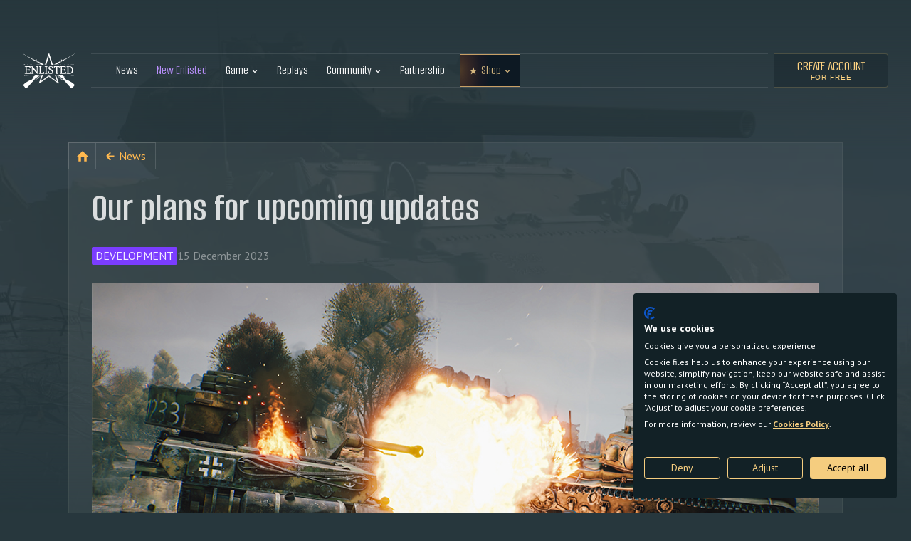

--- FILE ---
content_type: text/html; charset=UTF-8
request_url: https://enlisted.net/en/news/show/653-our-plans-for-upcoming-updates-en/
body_size: 5709
content:
<!DOCTYPE HTML>
<html xml:lang="en" lang="en">
<head>
  <meta charset="utf-8"/>
  <meta http-equiv="Content-Language" content="en" />

    <meta name="description" content="Enlisted is an MMO squad based shooter for PC, Xbox One, Xbox Series X|S, PlayStation 4 and PlayStation 5 in World War II where you act as an infantry squad leader, tank crew or an aircraft pilot. The weaponry, soldier's uniform, appearance and capabilities of the vehicles in the game are in line with historical facts."/>
  <meta name="keywords" content=""/>
  <meta name="robots" content="index/follow" />

  <meta property="twitter:card" content="summary_large_image">
  <meta property="twitter:url" content="https://enlisted.net/">
  <meta property="twitter:title" content="Our plans for upcoming updates - News - Enlisted">
  <meta property="twitter:description" content="Enlisted is an MMO squad based shooter for PC, Xbox One, Xbox Series X|S, PlayStation 4 and PlayStation 5 in World War II where you act as an infantry squad leader, tank crew or an aircraft pilot. The weaponry, soldier's uniform, appearance and capabilities of the vehicles in the game are in line with historical facts.">
  <meta property="twitter:image" content="https://enlisted.net/i/enl-opengraph.jpg">

  <meta property="fb:app_id" content=""/>
  <meta property="og:title" content="Our plans for upcoming updates - News - Enlisted"/>
  <meta property="og:description" content="Enlisted is an MMO squad based shooter for PC, Xbox One, Xbox Series X|S, PlayStation 4 and PlayStation 5 in World War II where you act as an infantry squad leader, tank crew or an aircraft pilot. The weaponry, soldier's uniform, appearance and capabilities of the vehicles in the game are in line with historical facts."/>
    <meta property="og:url" content="https://enlisted.net/"/>
  <meta property="og:type" content="website"/>
  <meta property="og:image" content="https://enlisted.net/i/enl-opengraph.jpg"/>

  <meta name="viewport" content="width=device-width, user-scalable=yes">
  <meta name="csrf-token" content="24d2eb5a1d497faba1b4e80ac50a296fa4ac0482b60aa0dc8a5e6cd25479072d">
  
      <noscript><meta http-equiv="refresh" content="0; URL=/en/noscript"></noscript>
  
  
    <link rel="icon" href="https://enlisted.net/favicon.ico?v=3c74578" type="image/x-icon"/>
  <link rel="shortcut icon" href="https://enlisted.net/favicon.ico?v=3c74578" type="image/x-icon"/>

    <link rel="stylesheet" type="text/css" href="/modern-3/website.styles.css?v=3c74578" />

  
  <title>Our plans for upcoming updates - News - Enlisted</title>
  <base href="https://enlisted.net/" local="false" host="enlisted.net" />
  <script>
    window.preconfig = {
      lang: 'en',
      locale: 'en',
      geoLocale: 'en',
      geoLang: 'en',
      doi: false,
      gtm: true,
      links: {
        login: 'https://login.gaijin.net/en/sso/reLogin/?return_url=aHR0cHM6Ly9lbmxpc3RlZC5uZXQvZW4vZXh0TG9naW4vP2Zyb209ZW4lMkZuZXdzJTJGc2hvdyUyRjY1My1vdXItcGxhbnMtZm9yLXVwY29taW5nLXVwZGF0ZXMtZW4lMkY%3D&crc=170c2f17e298efbba9056645ee1b000d&public_key=A0lpDCbCoP3JqdfoudMe&domain=enlisted.net&base_return_url=1&refresh_token=1',
        register: '/en/#!/register',
        recover: 'https://login.gaijin.net/en/sso/forgot',
        verify: 'https://login.gaijin.net/en/sso/verify/step/1',
        download: '/en/download/launcher',
      },
      isBonus: false,
      isLogged: false,
      isEmailConfirmed: false,
      isSubscribed: false,
      ref: '',
      nickname: '',
      prefix: '',
      email: '',
      cdnUrl: '',
      fromgame: false,
      owner: 'gaijin'
    };
  </script>
</head><body class="m--light">
  <style>
    .GCM-Menu, .GCM-Menu-Dropdown {
        background-color: #060708 !important;
    }

    .GCM-Menu-Item.active > .GCM-Menu-ItemLabel {
        background-color: rgb(255, 255, 255, 0.07) !important;
    }

    .GCM-Menu-ItemLabel:hover {
        background-color: rgb(255, 255, 255, 0.07) !important;
    }
</style>
<script type="application/javascript">
    ((w) => {
        w['GSEA_init'] = {
            debug: false,

            loginURI: 'https://login.gaijin.net',
            embedURI: 'https://embed.gaijin.net',

            embed: {
                template: 'default',
                page: 'default',
                language: 'en',
            },

            autoLogin: true,
            sessionPolling: true,
            sessionPollingInterval: 10 * 60000,
            uid: '',
            jwt: '',
            queryContext: 'https://login.gaijin.net/en/sso/reLogin/?return_url=aHR0cHM6Ly9lbmxpc3RlZC5uZXQvZW4vZXh0TG9naW4vP2Zyb209ZW4lMkZuZXdzJTJGc2hvdyUyRjY1My1vdXItcGxhbnMtZm9yLXVwY29taW5nLXVwZGF0ZXMtZW4lMkY%3D&crc=170c2f17e298efbba9056645ee1b000d&public_key=A0lpDCbCoP3JqdfoudMe&domain=enlisted.net&base_return_url=1&refresh_token=1',
            onLoad: (client) => {
                client.on('change', (newSession, oldSession) => {
                    if (newSession.uid !== oldSession.uid) {
                        if (newSession.rt) {
                            window.location = `/extLogin?refresh_token=${newSession.rt}&from=${window.location.pathname}`
                        }

                        if (!newSession.uid) {
                            $.post('/logout', {_csrf: $('meta[name="csrf-token"]').attr('content')}, function (data) {
                                window.location.reload();
                            });
                        }
                    }
                });

                client.on('logout', () => {
                    $.post('/logout', {_csrf: $('meta[name="csrf-token"]').attr('content')}, function (data) {
                        window.location.reload();
                    });
                });
            }
        }
    })(window);
</script>

<script src="https://login.gaijin.net/gsea/gsea.js" defer></script>

<div style="position: absolute; top: 0px;" id="GCM-Container">
    <div style="width:100%;background:#060708;z-index:9999;height:42px;box-shadow: 0 1px rgba(255,255,255,0.08);"></div>
</div>

<script type="application/javascript">
    ((w) => {
        const toGSEALangMap = {
            'jp': 'ja',
            'cz': 'cs',
        };
        const toGSEALang = (lng) => (toGSEALangMap[lng] || lng);

        const fromGSEALangMap = {
            'ja': 'jp',
            'cs': 'cz',
        };
        const fromGSEALang = (lng) => (fromGSEALangMap[lng] || lng);

        w['GCM_init'] = {
            langList: ['en', 'de', 'ru'],
            lang: 'en',

            mobileBreakpoint: 640,
            maxContentWidth: '100%',

            links: false,
            shop: false,

            onLoad: [(client) => {
                client.on('lang_change', (lang) => {
                    lang = fromGSEALang(lang);
                    window.location = window.location.origin + "/" + lang + "/";
                });
            }],
        };
    })(window);
</script>

<script src="https://login.gaijin.net/gcm/gcm.js" container-id="GCM-Container" defer></script>

<en-website></en-website>

<navbar class="en-navbar" gj-sticky>
  <div class="en-navbar__container">
    <div class="en-navbar__burger" en-navbar-mobile=".en-navbar"></div>
    <a class="en-navbar__logo" href="/en/" gj-active-link="/en/"></a>
    <nav class="en-nav">
      <ul class="en-nav__list">
        <li class="en-nav__item">
          <a class="en-nav__link" href="/en/news/" gj-active-link="/en/news/">
            News
          </a>
        </li>
        <li class="en-nav__item">
          <a class="en-nav__link m--accent" href="/en/about/new/" gj-active-link="/en/about/new/">
            New Enlisted
          </a>
        </li>
        <li class="en-nav__item m--dropdown">
          <div class="en-nav__link" gj-active-link="/en/about/,/en/about/squads/,/en/about/comics/,">
            Game
          </div>
          <div class="en-nav__caret"></div>
          <div class="en-nav-dropdown">
            <div class="en-nav-dropdown__item">
              <a class="en-nav-dropdown__link" href="/en/about/" gj-active-link="/en/about/">
                About
              </a>
            </div>
            <div class="en-nav-dropdown__item">
              <a class="en-nav-dropdown__link" href="/en/about/squads/" gj-active-link="/en/about/squads/">
                Squads
              </a>
            </div>
                        <div class="en-nav-dropdown__item">
              <a class="en-nav-dropdown__link" href="/en/about/comics/" gj-active-link="/en/about/comics/">
                Combat tips
              </a>
            </div>
          </div>
        </li>
                        <li class="en-nav__item">
          <a class="en-nav__link" href="/en/replays/" gj-active-link="/en/replays/">
            Replays
          </a>
        </li>
                <li class="en-nav__item m--dropdown">
          <div class="en-nav__link">
            Community
          </div>
          <div class="en-nav__caret"></div>
          <div class="en-nav-dropdown">
                        <div class="en-nav-dropdown__item">
              <a class="en-nav-dropdown__link" rel="noopener noreferrer" target="_blank" href="https://twitter.com/EnlistedGame">
                <span class="en-socials__link m--nav m--tw"></span> Twitter
              </a>
            </div>
                                    <div class="en-nav-dropdown__item">
              <a class="en-nav-dropdown__link" rel="noopener noreferrer" target="_blank" href="https://facebook.com/enlistedgame">
                <span class="en-socials__link m--nav m--fb"></span> Facebook
              </a>
            </div>
            <div class="en-nav-dropdown__item">
              <a class="en-nav-dropdown__link" rel="noopener noreferrer" target="_blank" href="https://www.instagram.com/enlistedgame">
                <span class="en-socials__link m--nav m--in"></span> Instagram
              </a>
            </div>
                        <div class="en-nav-dropdown__item">
              <a class="en-nav-dropdown__link" rel="noopener noreferrer" target="_blank" href="https://t.me/enlisted_official">
                <span class="en-socials__link m--nav m--tg"></span> Telegram
              </a>
            </div>
            <div class="en-nav-dropdown__item">
              <a class="en-nav-dropdown__link" rel="noopener noreferrer" target="_blank" href="https://www.youtube.com/c/EnlistedOfficialchannel">
                <span class="en-socials__link m--nav m--yt"></span> YouTube
              </a>
            </div>
            <div class="en-nav-dropdown__item">
              <a class="en-nav-dropdown__link" rel="noopener noreferrer" target="_blank" href="https://discord.gg/E7WhsqF">
                <span class="en-socials__link m--nav m--dc"></span> Discord
              </a>
            </div>
            <div class="en-nav-dropdown__item">
              <a class="en-nav-dropdown__link" rel="noopener noreferrer" target="_blank" href="https://forum.enlisted.net">
                <span class="en-socials__link m--nav m--forum"></span> Forum <div class="en-nav__away"></div>
              </a>
            </div>
            <div class="en-nav-dropdown__item">
              <a class="en-nav-dropdown__link" rel="noopener noreferrer" target="_blank" href="https://sandbox.enlisted.net">
                <span class="en-socials__link m--nav m--mods"></span> Game Mods <div class="en-nav__away"></div>
              </a>
            </div>
          </div>
        </li>
        <li class="en-nav__item">
          <a class="en-nav__link" href="/en/partnership" gj-active-link="/en/partnership">
            Partnership
          </a>
        </li>
        <li class="en-nav__item m--dropdown m--mobile">
          <div class="en-nav-icon m--star"></div>
          <div class="en-nav__link m--highlighted" gj-track-click="btn_shop_show">Shop</div>
          <div class="en-nav__caret m--highlighted"></div>
          <div class="en-nav-dropdown">
            <div class="en-nav-dropdown__item">
              <a class="en-nav-dropdown__link" target="_blank" gj-track-click="btn_shop_premium_squads"
                rel="noopener noreferrer" href="https://store.gaijin.net/catalog.php?category=EnlistedSquads&partner=News&partner_val=wj5d8xt5">Premium squads</a>
            </div>
            <div class="en-nav-dropdown__item">
              <a class="en-nav-dropdown__link" target="_blank" gj-track-click="btn_shop_gold"
                rel="noopener noreferrer" href="https://store.gaijin.net/catalog.php?category=EnlistedGold&partner=News&partner_val=wj5d8xt5">Gold</a>
            </div>
                      </div>
        </li>
        <li class="en-nav__item m--dropdown m--desktop m--highlighted">
          <div class="en-nav-icon m--star"></div>
          <a class="en-nav__link m--highlighted" rel="noopener noreferrer" href="https://store.gaijin.net/catalog.php?category=Enlisted&partner=News&partner_val=wj5d8xt5"
            gj-track-click="btn_shop" gj-track-hover="btn_shop_show"
            rel="noopener noreferrer" target="_blank">Shop</a>
          <div class="en-nav__caret m--highlighted"></div>
          <div class="en-nav-dropdown en-nav-shop">
            <div class="en-nav-shop__container">
              <a class="en-nav-shop__item" href="https://store.gaijin.net/catalog.php?category=EnlistedSquads&partner=News&partner_val=wj5d8xt5"
                gj-track-click="btn_shop_premium_squads" rel="noopener noreferrer" target="_blank">
                <div class="en-nav-shop__image m--item-1"></div>
                <div class="en-nav-shop__title f-20">Premium squads</div>
                <div class="en-nav-shop__text">Earns +100% more experience in combat and are fully equipped</div>
              </a>
              <a class="en-nav-shop__item" href="https://store.gaijin.net/catalog.php?category=EnlistedGold&partner=News&partner_val=wj5d8xt5"
                gj-track-click="btn_shop_gold" rel="noopener noreferrer" target="_blank">
                <div class="en-nav-shop__image m--item-2"></div>
                <div class="en-nav-shop__title f-20">Gold</div>
                <div class="en-nav-shop__text">Allows you to purchase a large number of in-game items and speeds up your progression</div>
              </a>
                          </div>
          </div>
        </li>
      </ul>
    </nav>
        <a class="en-navbar__play en-clear-button" href="/en/play4free/#!/sign-up">
      <span>Create account</span>
      <small>
        For free
      </small>
    </a>
        <a class="en-navbar__register" href="/en/play4free/#!/sign-up"></a>
  </div>
</navbar>


<script src="https://yastatic.net/share2/share.js" async="async"></script>

<div class="en-bg m--page">
  <div class="en-bg m--page m--faded">
    <picture>
      <source srcset="/i/bg/article-bg.webp" type="image/webp">
      <source srcset="/i/bg/article-bg.jpg" type="image/jpg">
      <img class="en-webp" src="/i/bg/article-bg.jpg" alt="">
    </picture>
  </div>
  <div class="en-bg__top-fader"></div>
  <div class="en-bg__bottom-fader"></div>
  <div class="en-bg__4k-fader-left"></div>
  <div class="en-bg__4k-fader-right"></div>
</div>

<div class="en-article">
  <div class="en-article__container en-container">
    <div class="en-article__header">
      <a class="en-article__header-link m--home m--icon-only" href="/en/"></a>
      <a class="en-article__header-link m--back" href="/en/news/">News</a>
    </div>
    <div class="en-article__wrapper">
      <article class="en-article__content">
        <h1 class="en-article__title">Our plans for upcoming updates</h1>
        <div class="en-article__info">
                                                    <a href="/en/news?tags=Development" class="en-news-tag m--large m--purple">Development</a>
                                              <time class="en-article__date">15 December 2023</time>
                  </div>
        <div class="en-news-item__content" en-news-item-content><div class="g-grid">
<div class="g-col g-col--100">
<figure class="e-figure -no-caption"><img alt="" class="e-figure__img" src="https://static.enlisted.net/upload/image/2023/12/1100x619_a2ee42a0704a4e0f4ffe6a67c1e3e6ae.jpg" /></figure>
</div>
</div>

<div class="g-grid">
<div class="g-col g-col--100">
<p>We keep sharing our ideas for improving the game with you. In <a href="https://enlisted.net/en/news/show/644-necessary-improvements-to-the-new-enlisted-en/#!/">the previous blog</a> we already told you about the better visualization of your army&#39;s current BR, a button to quickly disarm your soldiers in the reserve and an option to sell unnecessary squads.</p>

<p>In the upcoming updates we will implement these features and add a few more ideas to the list.</p>

<h2>Improved auto-equip</h2>

<p>You can already find this button in your soldiers&#39; preset options and allows you to give them the best equipment and weapons from your inventory in one click.</p>

<p>We will add levels to it according to the current BRs. Building an army for BR 3 battles? Select it from the list and click the button. Your soldier will take the best equipment from your inventory, but... not above the specified BR.</p>

<h2>More accurate information about your BR</h2>

<p>We have already planned to clearly display your current BR in the interface, but we also want to provide information about the BR of your potential opponents, as well as the maps you can get with your current BR.</p>

<h2>&quot;Dress the soldiers like this&quot;</h2>

<p>With the merging of campaigns there is now the possibility for one country to get into both winter locations and battles at other seasons of the year and on other fronts. We&#39;ve kept the customization tied to the former campaigns so that Enlisted could remain authentic wherever the opportunity is available to us.&nbsp;</p>

<p>But according to your feedback, dressing every soldier in a large army for different seasons and battlefields proved to be very time-consuming.</p>

<p>We got you. We&rsquo;ll add the possibility to apply the selected clothes on one soldier to the whole squad with one click. They&#39;ll try to take it from your inventory or if you don&#39;t have the needed items, there&#39;ll be an option to purchase the missing ones.</p>

<p>The work on the new Enlisted continues.</p>
</div>
</div>
</div>
      </article>
      <div class="en-share">
        <div class="en-share__title">Share with friends:</div>
        <div class="en-share__list">
                    <div class="ya-share2" data-lang="en" data-title="Our plans for upcoming updates"
            data-services="twitter,facebook">
          </div>
        </div>
         <a class="en-share__forum" target="_blank" href="https://forum.enlisted.net/en/t/our-plans-for-upcoming-updates/132371">Discuss on forum</a>      </div>
    </div>
  </div>

  
</div>


    
<footer class="en-footer f-14">
  <nav class="en-footer__nav">
    <a class="en-footer__link" href="https://legal.gaijin.net/">
      Terms and Conditions
    </a>
    <a class="en-footer__link" href="https://legal.gaijin.net/termsofservice">
      Terms of Service
    </a>
    <a class="en-footer__link" href="https://legal.gaijin.net/privacypolicy">
      Privacy policy
    </a>
    <a class="en-footer__link js-cookie-first-settings" href="https://legal.gaijin.net/cookie">
      Cookie Settings
    </a>
    <a class="en-footer__link " rel="noopener noreferrer" target="_blank" href="https://support.gaijin.net/hc/en-us">
      Customer Support
    </a>
      </nav>
  <div class="en-footer__main">
    <div class="en-footer__logos m--en">
      <a class="en-footer__incubator" rel="noopener noreferrer" target="_blank" href="https://incubator.gaijin.net/">
        <div class="en-footer__gaijin-logo" style="margin-right: 10px;"></div>
        Gaijin<br/>inCubator
      </a>
              <a class="en-footer__darkflow" rel="noopener noreferrer" target="_blank" href="https://www.facebook.com/darkfklow/"></a>
          </div>
    <div class="en-footer__copyright">© 2020—2026
      Gaijin Games Kft. All trademarks, logos and brand names are the property of their respective owners.</div>
    <div class="en-footer__rates">
              <div class="en-footer__rate m--esrb"></div>
        <div class="en-footer__rate m--usk"></div>
        <div class="en-footer__rate m--pegi"></div>
          </div>
  </div>
</footer>


<script defer src="/js/libs/jquery-3.6.1.min.js"></script>
<script defer src="/modern-3/vendor.js?v=3c74578"></script>
<script defer src="/modern-3/website.js?v=3c74578"></script>
<!-- Google Tag Manager -->
<script>(function(w,d,s,l,i){w[l]=w[l]||[];w[l].push({'gtm.start':
new Date().getTime(),event:'gtm.js'});var f=d.getElementsByTagName(s)[0],
j=d.createElement(s),dl=l!='dataLayer'?'&l='+l:'';j.async=true;j.src=
'https://www.googletagmanager.com/gtm.js?id='+i+dl;f.parentNode.insertBefore(j,f);
})(window,document,'script','dataLayer','GTM-TFJVH5F');</script>
<!-- End Google Tag Manager -->

<!-- Google Tag Manager (noscript) -->
<noscript><iframe src="https://www.googletagmanager.com/ns.html??id=GTM-TFJVH5F"
height="0" width="0" style="display:none;visibility:hidden"></iframe></noscript>
<!-- End Google Tag Manager (noscript) -->

<!-- Partners tracking -->
<script src="/js/grx.js?v=3c74578"></script>
<script>
    new CBF(function(h) {
        const data = new FormData, cbfp = window.btoa(JSON.stringify(h));
        data.append('ref', window.btoa(document.referrer));
        data.append('url', window.btoa(window.location.href));
        data.append('cbfp', cbfp);

        document.cookie = 'cb_track=' + cbfp + ';max-age=3600; samesite=lax; secure';

        fetch('/ajax/event/cbfp', {
            method: 'post',
            body: data,
        });
    });
</script>
</body>
</html>

--- FILE ---
content_type: text/css
request_url: https://enlisted.net/modern-3/website.styles.css?v=3c74578
body_size: 47077
content:
@import url(https://fonts.googleapis.com/css2?family=PT+Sans:wght@400;700&display=swap);
@import url(https://fonts.googleapis.com/css2?family=Alumni+Sans:wght@400;500;600&display=swap);
.en-comics {
  position: relative;
  z-index: 1;
}
.en-comics__tabs {
  display: flex;
  gap: 2rem;
  text-transform: uppercase;
  padding-bottom: 1rem;
}
.en-comics__container {
  display: flex;
  align-items: center;
  flex-direction: column;
  width: 100%;
  max-height: 100vh;
  padding-top: 50px;
  padding-bottom: 50px;
  position: absolute;
  top: 50%;
  transform: translateY(-50%);
}
.en-comics__container.--zoom {
  overflow-y: auto;
}
.en-comics__tab {
  cursor: pointer;
  text-decoration: none;
  color: #fff;
}
.en-comics__tab:hover,
.en-comics__tab:focus,
.en-comics__tab.--active {
  color: #FFB84F;
  transition: color 0.2s ease;
}
.en-comics__tab:active {
  opacity: 0.7;
}
.en-comics__list {
  padding-top: 0.5rem;
  display: flex;
  flex-wrap: wrap;
  gap: 1.5rem;
}
.en-comics__item {
  cursor: pointer;
  position: relative;
  background-position: center;
  background-size: cover;
  background-repeat: no-repeat;
  transition: transform 0.15s ease-in-out;
  min-width: 20rem;
  flex: 1;
}
.en-comics__item:hover,
.en-comics__item:focus {
  transform: translateY(-5px);
}
.en-comics__item:active {
  transform: translateY(-3px);
}
.en-comics__item::before {
  content: '';
  height: 8rem;
  width: 100%;
  position: absolute;
  top: 0;
  left: 0;
  right: 0;
  background: linear-gradient(180deg, #122126 0%, rgba(18, 33, 38, 0.95) 14.06%, rgba(18, 33, 38, 0.65) 37.5%, rgba(18, 33, 38, 0.380208) 63.02%, rgba(18, 33, 38, 0.05) 86.98%, rgba(18, 33, 38, 0) 100%);
}
.en-comics__item-content {
  height: 100%;
  width: 100%;
  padding: 1rem 1.5rem calc(100% * 9 / 16);
}
.en-comics__item-title {
  text-transform: uppercase;
}
.en-comics__item-img {
  position: absolute;
  inset: 0;
  height: 100%;
  width: 100%;
  -o-object-fit: cover;
  object-fit: cover;
  -o-object-position: center;
  object-position: center;
}
.en-comics__loadmore {
  height: 8rem;
  align-items: center;
  display: flex;
  justify-content: center;
}
.en-comics__modal {
  position: fixed;
  inset: 0;
  z-index: 10000;
  background-color: rgba(18, 33, 38, 0.9);
  text-align: center;
  animation: dropdown 0.3s ease-out;
}
.en-comics__modal-title {
  text-transform: uppercase;
  padding-top: 1rem;
}
.en-comics__modal-img {
  margin: 0 auto;
  max-width: 100%;
  max-height: calc(100vh - 150px);
  cursor: zoom-in;
}
.en-comics__modal-img.--zoom {
  cursor: zoom-out;
  max-height: unset;
}
.en-comics__modal-prev,
.en-comics__modal-next,
.en-comics__modal-close {
  cursor: pointer;
  position: fixed;
  height: 3rem;
  width: 3rem;
  border-radius: 50%;
  border: 1px solid rgba(255, 255, 255, 0.2);
  display: flex;
  background-position: center;
  background-repeat: no-repeat;
  opacity: 0.8;
  z-index: 100;
}
.en-comics__modal-prev:hover,
.en-comics__modal-next:hover,
.en-comics__modal-close:hover,
.en-comics__modal-prev:focus,
.en-comics__modal-next:focus,
.en-comics__modal-close:focus {
  transition: all 0.2s ease;
  border-color: #FFB84F;
  opacity: 1;
}
.en-comics__modal-prev:active,
.en-comics__modal-next:active,
.en-comics__modal-close:active {
  opacity: 0.7;
}
.en-comics__modal-prev {
  left: 1rem;
  top: calc(50vh - 1.5rem);
  background-image: url(/modern-3/4425d49597c0feaeb3eb.svg);
}
.en-comics__modal-next {
  right: 1rem;
  top: calc(50vh - 1.5rem);
  background-image: url(/modern-3/21b6857e495bdfb8a7c3.svg);
}
.en-comics__modal-close {
  right: 1rem;
  top: 1rem;
  background-image: url(/modern-3/38bad7151e30eb57a070.svg);
}

.gj-gallery-viewer {
  position: fixed;
  width: 100%;
  height: 100%;
  top: 0px;
  left: 0px;
  background-color: rgba(0, 0, 0, 0.8);
  z-index: 15000;
  display: flex;
  align-items: center;
  justify-content: center;
  transition: opacity 0.2s ease-in-out;
}
.gj-gallery-viewer.--hidden {
  opacity: 0;
}
.gj-gallery-viewer__controls {
  position: absolute;
  left: 0px;
  top: 0px;
  width: 100%;
  padding: 10px 10px;
  display: flex;
  background-color: rgba(0, 0, 0, 0.5);
  box-sizing: border-box;
  font-size: 14px;
  color: white;
  line-height: 30px;
  font-family: Roboto, sans-serif;
  z-index: 10;
}
.gj-gallery-viewer__controls-icon {
  width: 30px;
  height: 30px;
  display: block;
  background-position: center center;
  background-size: contain;
  background-repeat: no-repeat;
  transition: background-color 0.2s ease-in-out;
  cursor: pointer;
}
.gj-gallery-viewer__controls-icon.--fullscreen {
  background-image: url(/modern-3/2badfd93ad0558210184.png);
  background-size: auto 20px;
}
.gj-gallery-viewer__controls-icon.--zoom {
  background-image: url(/modern-3/119d50cfd0b65d762966.png);
  background-size: auto 20px;
}
.gj-gallery-viewer__controls-icon.--zoomout {
  background-image: url(/modern-3/b1beff00fdf7a3f7863a.png);
  background-size: auto 20px;
}
.gj-gallery-viewer__controls-icon.--download {
  background-image: url(/modern-3/6978ef3aaa97446d4bc3.png);
  background-size: auto 26px;
}
.gj-gallery-viewer__controls-icon.--close {
  text-align: center;
  font-size: 22px;
}
.gj-gallery-viewer__controls-icon:hover {
  background-color: rgba(255, 255, 255, 0.3);
}
.gj-gallery-viewer__controls-space {
  flex: 1;
}
.gj-gallery-viewer__content.--zoomedX {
  width: 100%;
}
.gj-gallery-viewer__content.--zoomedY {
  height: 100%;
}
.gj-gallery-viewer__main {
  overflow: hidden;
  -webkit-overflow-scrolling: touch;
  text-align: center;
}
.gj-gallery-viewer__main.--zoomedX {
  width: 100%;
  overflow-x: scroll;
}
.gj-gallery-viewer__main.--zoomedY {
  height: 100%;
  overflow-y: scroll;
}
.gj-gallery-viewer__main img {
  opacity: 0.01;
  transition: opacity 0.2s ease-in-out;
  width: 80%;
  height: auto;
}
@media screen and (max-width: 950px) {
  .gj-gallery-viewer__main img {
    width: 100%;
  }
}
.gj-gallery-viewer__main img.--zoomable {
  cursor: zoom-in;
}
.gj-gallery-viewer__main img.--zoomed {
  cursor: zoom-out;
}
.gj-gallery-viewer__main img.--loaded {
  opacity: 1;
}
.gj-gallery-viewer__prev,
.gj-gallery-viewer__next {
  color: white;
  position: absolute;
  top: 0px;
  width: 10%;
  height: 100%;
  min-width: 32px;
  text-align: center;
  cursor: pointer;
  transition: background-color 0.2s ease-out;
  background-color: rgba(0, 0, 0, 0.2);
  background-image: url(/modern-3/ba89d222d5da996c7c0c.png);
  background-position: center center;
  background-repeat: no-repeat;
  z-index: 9;
}
.gj-gallery-viewer__prev:hover,
.gj-gallery-viewer__next:hover {
  background-color: rgba(255, 255, 255, 0.1);
}
.gj-gallery-viewer__prev {
  left: 0px;
  transform: scaleX(-1);
}
.gj-gallery-viewer__next {
  right: 0px;
}
.gj-gallery-viewer__loading {
  position: absolute;
  top: 50%;
  left: 50%;
  transform: translate(-50%, -50%);
}

/**
 * Swiper 7.2.0
 * Most modern mobile touch slider and framework with hardware accelerated transitions
 * https://swiperjs.com
 *
 * Copyright 2014-2021 Vladimir Kharlampidi
 *
 * Released under the MIT License
 *
 * Released on: October 27, 2021
 */

 @font-face{font-family:swiper-icons;src:url("data:application/font-woff;charset=utf-8;base64, [base64]//wADZ2x5ZgAAAywAAADMAAAD2MHtryVoZWFkAAABbAAAADAAAAA2E2+eoWhoZWEAAAGcAAAAHwAAACQC9gDzaG10eAAAAigAAAAZAAAArgJkABFsb2NhAAAC0AAAAFoAAABaFQAUGG1heHAAAAG8AAAAHwAAACAAcABAbmFtZQAAA/gAAAE5AAACXvFdBwlwb3N0AAAFNAAAAGIAAACE5s74hXjaY2BkYGAAYpf5Hu/j+W2+MnAzMYDAzaX6QjD6/4//Bxj5GA8AuRwMYGkAPywL13jaY2BkYGA88P8Agx4j+/8fQDYfA1AEBWgDAIB2BOoAeNpjYGRgYNBh4GdgYgABEMnIABJzYNADCQAACWgAsQB42mNgYfzCOIGBlYGB0YcxjYGBwR1Kf2WQZGhhYGBiYGVmgAFGBiQQkOaawtDAoMBQxXjg/wEGPcYDDA4wNUA2CCgwsAAAO4EL6gAAeNpj2M0gyAACqxgGNWBkZ2D4/wMA+xkDdgAAAHjaY2BgYGaAYBkGRgYQiAHyGMF8FgYHIM3DwMHABGQrMOgyWDLEM1T9/w8UBfEMgLzE////P/5//f/V/xv+r4eaAAeMbAxwIUYmIMHEgKYAYjUcsDAwsLKxc3BycfPw8jEQA/[base64]/uznmfPFBNODM2K7MTQ45YEAZqGP81AmGGcF3iPqOop0r1SPTaTbVkfUe4HXj97wYE+yNwWYxwWu4v1ugWHgo3S1XdZEVqWM7ET0cfnLGxWfkgR42o2PvWrDMBSFj/IHLaF0zKjRgdiVMwScNRAoWUoH78Y2icB/yIY09An6AH2Bdu/UB+yxopYshQiEvnvu0dURgDt8QeC8PDw7Fpji3fEA4z/PEJ6YOB5hKh4dj3EvXhxPqH/SKUY3rJ7srZ4FZnh1PMAtPhwP6fl2PMJMPDgeQ4rY8YT6Gzao0eAEA409DuggmTnFnOcSCiEiLMgxCiTI6Cq5DZUd3Qmp10vO0LaLTd2cjN4fOumlc7lUYbSQcZFkutRG7g6JKZKy0RmdLY680CDnEJ+UMkpFFe1RN7nxdVpXrC4aTtnaurOnYercZg2YVmLN/d/gczfEimrE/fs/bOuq29Zmn8tloORaXgZgGa78yO9/cnXm2BpaGvq25Dv9S4E9+5SIc9PqupJKhYFSSl47+Qcr1mYNAAAAeNptw0cKwkAAAMDZJA8Q7OUJvkLsPfZ6zFVERPy8qHh2YER+3i/BP83vIBLLySsoKimrqKqpa2hp6+jq6RsYGhmbmJqZSy0sraxtbO3sHRydnEMU4uR6yx7JJXveP7WrDycAAAAAAAH//wACeNpjYGRgYOABYhkgZgJCZgZNBkYGLQZtIJsFLMYAAAw3ALgAeNolizEKgDAQBCchRbC2sFER0YD6qVQiBCv/H9ezGI6Z5XBAw8CBK/m5iQQVauVbXLnOrMZv2oLdKFa8Pjuru2hJzGabmOSLzNMzvutpB3N42mNgZGBg4GKQYzBhYMxJLMlj4GBgAYow/P/PAJJhLM6sSoWKfWCAAwDAjgbRAAB42mNgYGBkAIIbCZo5IPrmUn0hGA0AO8EFTQAA");font-weight:400;font-style:normal}:root{--swiper-theme-color:#007aff}.swiper{margin-left:auto;margin-right:auto;position:relative;overflow:hidden;list-style:none;padding:0;z-index:1}.swiper-vertical>.swiper-wrapper{flex-direction:column}.swiper-wrapper{position:relative;width:100%;height:100%;z-index:1;display:flex;transition-property:transform;box-sizing:content-box}.swiper-android .swiper-slide,.swiper-wrapper{transform:translate3d(0px,0,0)}.swiper-pointer-events{touch-action:pan-y}.swiper-pointer-events.swiper-vertical{touch-action:pan-x}.swiper-slide{flex-shrink:0;width:100%;height:100%;position:relative;transition-property:transform}.swiper-slide-invisible-blank{visibility:hidden}.swiper-autoheight,.swiper-autoheight .swiper-slide{height:auto}.swiper-autoheight .swiper-wrapper{align-items:flex-start;transition-property:transform,height}.swiper-3d,.swiper-3d.swiper-css-mode .swiper-wrapper{perspective:1200px}.swiper-3d .swiper-cube-shadow,.swiper-3d .swiper-slide,.swiper-3d .swiper-slide-shadow,.swiper-3d .swiper-slide-shadow-bottom,.swiper-3d .swiper-slide-shadow-left,.swiper-3d .swiper-slide-shadow-right,.swiper-3d .swiper-slide-shadow-top,.swiper-3d .swiper-wrapper{transform-style:preserve-3d}.swiper-3d .swiper-slide-shadow,.swiper-3d .swiper-slide-shadow-bottom,.swiper-3d .swiper-slide-shadow-left,.swiper-3d .swiper-slide-shadow-right,.swiper-3d .swiper-slide-shadow-top{position:absolute;left:0;top:0;width:100%;height:100%;pointer-events:none;z-index:10}.swiper-3d .swiper-slide-shadow{background:rgba(0,0,0,.15)}.swiper-3d .swiper-slide-shadow-left{background-image:linear-gradient(to left,rgba(0,0,0,.5),rgba(0,0,0,0))}.swiper-3d .swiper-slide-shadow-right{background-image:linear-gradient(to right,rgba(0,0,0,.5),rgba(0,0,0,0))}.swiper-3d .swiper-slide-shadow-top{background-image:linear-gradient(to top,rgba(0,0,0,.5),rgba(0,0,0,0))}.swiper-3d .swiper-slide-shadow-bottom{background-image:linear-gradient(to bottom,rgba(0,0,0,.5),rgba(0,0,0,0))}.swiper-css-mode>.swiper-wrapper{overflow:auto;scrollbar-width:none;-ms-overflow-style:none}.swiper-css-mode>.swiper-wrapper::-webkit-scrollbar{display:none}.swiper-css-mode>.swiper-wrapper>.swiper-slide{scroll-snap-align:start start}.swiper-horizontal.swiper-css-mode>.swiper-wrapper{scroll-snap-type:x mandatory}.swiper-vertical.swiper-css-mode>.swiper-wrapper{scroll-snap-type:y mandatory}.swiper-centered>.swiper-wrapper::before{content:'';flex-shrink:0;order:9999}.swiper-centered.swiper-horizontal>.swiper-wrapper>.swiper-slide:first-child{margin-inline-start:var(--swiper-centered-offset-before)}.swiper-centered.swiper-horizontal>.swiper-wrapper::before{height:100%;min-height:1px;width:var(--swiper-centered-offset-after)}.swiper-centered.swiper-vertical>.swiper-wrapper>.swiper-slide:first-child{margin-block-start:var(--swiper-centered-offset-before)}.swiper-centered.swiper-vertical>.swiper-wrapper::before{width:100%;min-width:1px;height:var(--swiper-centered-offset-after)}.swiper-centered>.swiper-wrapper>.swiper-slide{scroll-snap-align:center center}
.gj-gallery {
  margin-right: -10px;
}
.gj-gallery__view-item {
  display: block;
}
.gj-gallery__view-item img {
  width: 100%;
}
.gj-gallery__thumbs {
  display: flex;
  margin: 0px -10px;
}
.gj-gallery__thumb-list-item {
  flex: 1;
  margin: 10px;
  opacity: 0.4;
}
.gj-gallery__thumb-list-item.--active {
  opacity: 1;
}
.gj-gallery__thumb-item {
  display: block;
}
.gj-gallery__thumb-item img {
  width: 100%;
}
.gj-gallery__hidden {
  display: none;
}
.gj-gallery__thumbs .swiper-slide-active {
  opacity: 1;
}

.en-replay-viewer {
  background-color: #344348;
  border: 1px solid rgba(255, 255, 255, 0.14);
  font-family: 'Fira Sans Condensed', sans-serif;
  width: 100%;
}
@media only screen and (max-width: 760px) {
  .en-replay-viewer {
    font-size: 1.2rem;
  }
}
.en-replay-viewer__tabs {
  display: none;
  background-color: rgba(13, 25, 30, 0.33);
}
@media only screen and (max-width: 760px) {
  .en-replay-viewer__tabs {
    display: flex;
  }
}
.en-replay-viewer__tab {
  padding: 1rem;
  text-align: center;
  text-transform: uppercase;
  border-bottom: 1px solid transparent;
  flex: 0.5;
}
.en-replay-viewer__tab:not(.--active) {
  cursor: pointer;
  background-color: rgba(13, 25, 30, 0.33);
  border-bottom-color: rgba(255, 255, 255, 0.1);
  transition: all 0.1s ease;
}
.en-replay-viewer__tab:not(.--active):hover,
.en-replay-viewer__tab:not(.--active):focus {
  background-color: rgba(255, 255, 255, 0.05);
}
.en-replay-viewer__content {
  background-color: rgba(13, 25, 30, 0.33);
  display: flex;
  min-height: calc(55vh + 3rem);
}
.en-replay-viewer__text {
  word-break: break-word;
}
.en-replay-viewer__info-block {
  flex: 0.3;
  display: flex;
  flex-direction: column;
  gap: 1.5rem;
  padding: 1.5rem;
}
@media only screen and (max-width: 760px) {
  .en-replay-viewer__info-block {
    flex: 1;
    display: none;
  }
  .en-replay-viewer__info-block.--active {
    display: flex;
  }
}
.en-replay-viewer__players {
  position: relative;
  background-color: rgba(13, 25, 30, 0.33);
  flex: 0.7;
}
@media only screen and (max-width: 760px) {
  .en-replay-viewer__players {
    flex: 1;
    background: none;
    display: none;
  }
  .en-replay-viewer__players.--active {
    display: block;
  }
}
.en-replay-viewer__complain {
  position: absolute;
  inset: 0;
  z-index: 1;
  display: flex;
  background-color: rgba(13, 25, 30, 0.98);
  padding: 3rem;
  flex-direction: column;
  gap: 1rem;
}
@media only screen and (max-width: 760px) {
  .en-replay-viewer__complain {
    padding: 2rem;
  }
}
@media only screen and (max-width: 500px) {
  .en-replay-viewer__complain {
    padding: 1rem;
  }
}
.en-replay-viewer__complain-close {
  cursor: pointer;
}
.en-replay-viewer__complain-close:hover {
  color: #FFB84F;
}
.en-replay-viewer__complain-close:active {
  opacity: 0.8;
}
.en-replay-viewer__complain-button {
  border-left: none;
  border-right: none;
  height: 3rem !important;
  font-size: 1.2rem !important;
  box-shadow: 0 0.4rem 1rem rgba(0, 0, 0, 0.1) !important;
  min-width: auto !important;
}
.en-replay-viewer__complain-button.--disabled {
  opacity: 0.5;
  pointer-events: none;
}
.en-replay-viewer__complain-footer {
  display: flex;
  justify-content: flex-end;
  align-items: center;
  gap: 2rem;
}
.en-replay-viewer__scroll {
  display: flex;
  overflow-y: scroll;
  padding: 0 3rem;
  max-height: 55vh;
}
@media only screen and (max-width: 1024px) {
  .en-replay-viewer__scroll {
    padding: 0 2rem;
  }
}
@media only screen and (max-width: 500px) {
  .en-replay-viewer__scroll {
    padding: 0;
  }
}
.en-replay-viewer__scroll-wrapper {
  position: relative;
  padding-right: 3px;
}
.en-replay-viewer__scroll-wrapper::before,
.en-replay-viewer__scroll-wrapper::after {
  content: '';
  height: 1.5rem;
  position: absolute;
  left: 0;
  right: 0;
}
.en-replay-viewer__scroll-wrapper::after {
  bottom: 0;
  background: linear-gradient(0, #1E2C31 0%, rgba(30, 44, 49, 0) 100%);
}
.en-replay-viewer__scroll-wrapper::before {
  top: 0;
  background: linear-gradient(180deg, #1E2C31 0%, rgba(30, 44, 49, 0) 100%);
}
@media only screen and (max-width: 760px) {
  .en-replay-viewer__scroll-wrapper::after {
    background: linear-gradient(0, #27353a 0%, rgba(30, 44, 49, 0) 100%);
  }
  .en-replay-viewer__scroll-wrapper::before {
    background: linear-gradient(180deg, #27353a 0%, rgba(30, 44, 49, 0) 100%);
  }
}
@media only screen and (max-width: 500px) {
  .en-replay-viewer__scroll-wrapper::before {
    background: linear-gradient(180deg, #1E2C31 0%, rgba(30, 44, 49, 0) 100%);
  }
}
.en-replay-viewer__list {
  font-family: 'PT Serif', serif;
  line-height: 160%;
  height: 100%;
  padding: 1rem 2rem 2rem;
  flex: 0.5;
}
.en-replay-viewer__list .--self {
  color: #D4B77F;
}
@media only screen and (max-width: 500px) {
  .en-replay-viewer__list {
    flex: 1;
  }
  .en-replay-viewer__list:not(.--active) {
    display: none;
  }
}
.en-replay-viewer__list-item {
  display: flex;
  align-items: center;
  justify-content: space-between;
  gap: 5px;
}
.en-replay-viewer__list-complain {
  cursor: pointer;
  height: 1.5rem;
  width: 1.5rem;
  color: #fff;
  opacity: 0.6;
  border-radius: 50%;
  background-color: rgba(13, 25, 30, 0.33);
  background-repeat: no-repeat;
  background-size: contain;
  background-position: center;
  background-image: url(/modern-3/9029532038f614a9dcb4.svg);
  transition: opacity 0.2s ease;
}
.en-replay-viewer__list-complain:hover {
  opacity: 1;
}
.en-replay-viewer__list-complain:active {
  opacity: 0.85;
}
.en-replay-viewer__sides {
  display: flex;
  padding: 2rem 3rem 0;
}
@media only screen and (max-width: 1024px) {
  .en-replay-viewer__sides {
    padding: 1rem 2rem 0;
  }
}
@media only screen and (max-width: 500px) {
  .en-replay-viewer__sides {
    gap: 1rem;
    border-bottom: 1px solid rgba(255, 255, 255, 0.1);
  }
}
.en-replay-viewer__side {
  flex: 0.5;
  padding: 1rem 2rem 0;
  min-width: 5rem;
  opacity: 0.4;
  font-weight: 500;
  font-size: 0.9em;
  text-transform: uppercase;
}
@media only screen and (max-width: 500px) {
  .en-replay-viewer__side {
    flex: unset;
    text-align: center;
    padding: 1rem 0;
    border-bottom: 1px solid transparent;
    opacity: 1;
    transition: all 0.1s ease;
    position: relative;
    bottom: -1px;
  }
  .en-replay-viewer__side:not(.--active) {
    cursor: pointer;
  }
  .en-replay-viewer__side:not(.--active):hover,
  .en-replay-viewer__side:not(.--active):focus {
    color: #FFB84F;
  }
  .en-replay-viewer__side.--active {
    color: #FFB84F;
    border-bottom-color: #FFB84F;
  }
}
.en-replay-viewer__header {
  display: flex;
  padding: 1rem;
  gap: 0.5rem;
  position: relative;
  padding-right: 8rem;
}
@media only screen and (max-width: 760px) {
  .en-replay-viewer__header {
    padding-right: 5rem;
  }
}
@media only screen and (max-width: 500px) {
  .en-replay-viewer__header {
    flex-direction: column;
    justify-content: unset;
    padding-right: unset;
  }
}
.en-replay-viewer__header-block {
  display: flex;
  align-items: center;
  gap: 2rem;
}
.en-replay-viewer__close {
  cursor: pointer;
  font-size: 4rem;
  position: absolute;
  right: 0.7rem;
  top: 0.7rem;
}
.en-replay-viewer__close:hover,
.en-replay-viewer__close:focus {
  color: #FFB84F;
  transition: color 0.2s ease;
}
.en-replay-viewer__close:active {
  opacity: 0.8;
}
.en-replay-viewer__title {
  font-size: 1.3em;
  font-weight: 400;
  padding-left: 0.2rem;
}
.en-replay-viewer__text.--small {
  font-size: 0.9em;
  opacity: 0.7;
}
.en-replay-viewer__icon-text {
  display: flex;
  align-items: center;
}
.en-replay-viewer__icon-text::before {
  content: '';
  height: 1.7rem;
  width: 1.7rem;
  background-repeat: no-repeat;
  background-size: contain;
  background-position: center;
  opacity: 0.5;
  margin-right: 0.3rem;
}
.en-replay-viewer__icon-text.--timer,
.en-replay-viewer__icon-text.--views {
  font-family: 'PT Serif', serif;
}
.en-replay-viewer__icon-text.--timer::before {
  background-image: url(/modern-3/3752b35c972a920a62a2.svg);
}
.en-replay-viewer__icon-text.--player::before {
  background-image: url(/modern-3/3752b35c972a920a62a2.svg);
}
.en-replay-viewer__icon-text.--views::before {
  background-image: url(/modern-3/a7021f19723911dd2c5e.svg);
}
.en-replay-viewer__label {
  opacity: 0.4;
  font-weight: 500;
  font-size: 0.9em;
  line-height: 1rem;
  text-transform: uppercase;
}
.en-replay-viewer__info {
  display: flex;
  justify-content: space-between;
  flex-direction: column;
  gap: 0.5rem;
}
.en-replay-viewer__download-block {
  display: flex;
  align-items: center;
  gap: 1rem;
}
.en-replay-viewer__campaign {
  display: flex;
  align-items: center;
  padding: 0.2rem 0;
}
.en-replay-viewer__campaign-icon {
  background: rgba(255, 255, 255, 0.14);
  display: flex;
  align-items: center;
  justify-content: center;
  height: 1.2rem;
  width: 1.2rem;
  border-radius: 50%;
  font-size: 0.8rem;
  margin-right: 0.4rem;
}
.en-replay-viewer__showmore {
  cursor: pointer;
  opacity: 0.6;
  padding: 0.5rem 1rem;
  display: flex;
  align-items: center;
  justify-content: center;
  border: 1px solid rgba(255, 255, 255, 0.8);
  border-radius: 4px;
  transition: opacity 0.2s ease;
}
.en-replay-viewer__showmore:hover,
.en-replay-viewer__showmore:focus {
  opacity: 0.9;
}
.en-replay-viewer__showmore:active {
  opacity: 1;
}
.en-replay-viewer__footer {
  padding: 1rem;
  display: flex;
  position: relative;
  align-items: center;
  justify-content: space-between;
  gap: 2rem;
}
@media only screen and (max-width: 760px) {
  .en-replay-viewer__footer {
    gap: 1rem;
    flex-direction: column;
  }
}
.en-replay-viewer__footer-note {
  padding: 0px 13px 10px 13px;
  margin-top: -5px;
  font-size: 1rem;
  text-align: right;
}
@media only screen and (max-width: 760px) {
  .en-replay-viewer__footer-note {
    text-align: center;
  }
}
.en-replay-viewer__popover-trigger {
  display: flex;
  opacity: 0.6;
  transition: opacity 0.2s ease;
}
.en-replay-viewer__popover-trigger::before {
  content: '';
  height: 1.8rem;
  width: 1.8rem;
  flex-shrink: 0;
  background-repeat: no-repeat;
  background-size: contain;
  background-position: center;
  background-image: url(/modern-3/2b0faaa39db499cec7cd.svg);
}
.en-replay-viewer__popover-trigger:hover,
.en-replay-viewer__popover-trigger:focus {
  opacity: 1;
}
.en-replay-viewer__popover-trigger:hover + .en-replay-viewer__popover,
.en-replay-viewer__popover-trigger:focus + .en-replay-viewer__popover {
  opacity: 1;
  z-index: 1;
  transform: translateY(0);
}
.en-replay-viewer__popover {
  opacity: 0;
  transform: translateY(-0.5rem);
  z-index: -1;
  background-color: #515E62;
  display: flex;
  flex-direction: column;
  padding: 1rem;
  gap: 0.5rem;
  position: absolute;
  bottom: 5rem;
  left: 0;
  transition: opacity 0.2s ease, transform 0.2s ease;
}
@media only screen and (max-width: 760px) {
  .en-replay-viewer__popover {
    bottom: 160px;
    left: 0;
    right: 0;
  }
}
.en-replay-viewer__popover::after {
  content: '';
  position: absolute;
  display: block;
  width: 0;
  z-index: 1;
  border-style: solid;
  border-color: #515e62 transparent;
  border-width: 10px 10px 0;
  bottom: -10px;
  left: 2rem;
  margin-left: -10px;
}
@media only screen and (max-width: 760px) {
  .en-replay-viewer__popover::after {
    margin: auto;
    left: 0;
    right: 0;
  }
}
.en-replay-viewer__popover-list {
  padding-left: 1rem;
  margin: 0;
}
.en-replay-viewer__hint {
  font-family: 'PT Serif', serif;
  display: flex;
  align-items: center;
  font-size: 0.9rem;
}
@media only screen and (max-width: 500px) {
  .en-replay-viewer__hint {
    max-width: unset;
  }
}
.en-replay-viewer__hint::before {
  content: '';
  height: 1.8rem;
  width: 1.8rem;
  flex-shrink: 0;
  background-repeat: no-repeat;
  background-size: contain;
  background-position: center;
  background-image: url(/modern-3/7ff1637e2d0eb0964d9c.svg);
  margin-right: 0.8rem;
}
.en-replay-viewer__button {
  cursor: pointer;
  font-family: 'PT Serif', serif;
  padding: 0.3rem 0;
  display: flex;
  align-items: center;
  color: #fff;
  transition: opacity 0.2s ease;
}
.en-replay-viewer__button::before {
  content: '';
  height: 1.7rem;
  width: 1.7rem;
  flex-shrink: 0;
  background-repeat: no-repeat;
  background-size: contain;
  background-position: center;
  opacity: 0.5;
  margin-right: 0.3rem;
}
.en-replay-viewer__button.--download::before {
  background-image: url(/modern-3/831f78d57e47b5c727aa.svg);
  background-size: 70%;
}
.en-replay-viewer__button.--link::before {
  background-image: url(/modern-3/51ab680a3857572b9de4.svg);
}
.en-replay-viewer__button:hover,
.en-replay-viewer__button:focus {
  color: #FFB84F;
  text-decoration: underline;
}
.en-replay-viewer__button:active {
  opacity: 0.8;
}
.en-replay-viewer__watch {
  flex-shrink: 0;
  height: 3rem !important;
  font-size: 1.2rem !important;
  box-shadow: 0 0.4rem 1rem rgba(0, 0, 0, 0.1) !important;
}
.en-replay-viewer__watch.--disabled {
  opacity: 0.5;
  pointer-events: none;
}
.en-replay-viewer__alert {
  text-align: center;
  font-family: 'PT Serif', serif;
  padding: 0.3rem 1rem;
}
.en-replay-viewer__alert.--danger {
  background-color: #E36150;
}
.en-replay-viewer__alert.--success {
  background-color: #51948C;
}
@media (pointer: fine) {
  .en-replay-viewer .scrollfix::-webkit-scrollbar {
    width: 4px !important;
  }
  .en-replay-viewer .scrollfix::-webkit-scrollbar-track {
    border-radius: 0;
    background: rgba(255, 255, 255, 0);
    -webkit-transition: all 0.2s ease-in;
    transition: all 0.2s ease-in;
  }
  .en-replay-viewer .scrollfix::-webkit-scrollbar-track:hover {
    background: rgba(0, 0, 0, 0.1);
  }
  .en-replay-viewer .scrollfix::-webkit-scrollbar-thumb {
    border-radius: 2px;
    background: rgba(255, 255, 255, 0.2);
    -webkit-transition: all 0.2s ease-in;
    transition: all 0.2s ease-in;
  }
  .en-replay-viewer .scrollfix::-webkit-scrollbar-thumb:hover {
    background: rgba(255, 255, 255, 0.4);
  }
  .en-replay-viewer .scrollfix::-webkit-scrollbar-thumb:window-inactive {
    background: rgba(255, 255, 255, 0.05);
  }
}

.en-replays__filters {
  display: flex;
  gap: 1rem;
  padding: 1rem 0;
  flex-wrap: wrap;
}
.en-replays__filter {
  flex-shrink: 0;
  display: flex;
  align-items: center;
  min-width: 10rem;
  max-width: 14rem;
  flex: 1;
}
.en-replays__input {
  font-size: 1.2rem;
  position: relative;
  -moz-appearance: none !important;
  appearance: none !important;
  -webkit-appearance: none !important;
  border: none;
  height: 3rem;
  background-color: rgba(255, 255, 255, 0.1);
  color: #e5e5e5;
  display: flex;
  align-items: center;
  border-radius: 5px;
  padding: 0 1rem;
  width: 100%;
  outline: none;
}
.en-replays__input.--select {
  background-image: url(/modern-3/f3055af6ad488760e562.png);
  background-size: 18px;
  background-position: calc(100% - 10px) center;
  background-repeat: no-repeat;
}
.en-replays__input.--select option {
  color: initial;
}
.en-replays__input.--textarea {
  height: initial;
  padding: 15px;
  min-height: 100px;
  resize: vertical;
}
.en-replays__label {
  cursor: pointer;
  display: flex;
  align-items: center;
  gap: 1rem;
  font-size: 1.2rem;
}
.en-replays__checkbox {
  cursor: pointer;
  -moz-appearance: none !important;
  appearance: none !important;
  -webkit-appearance: none !important;
  position: relative;
  flex-shrink: 0;
  outline: none;
  height: 2rem;
  width: 2rem;
  border-radius: 5px;
  background-color: rgba(255, 255, 255, 0.1);
  margin: 0;
}
.en-replays__checkbox::before {
  content: '';
  background-image: url(/modern-3/227bc0e74404d5ca15dc.svg);
  background-size: contain;
  background-position: center center;
  background-repeat: no-repeat;
  position: absolute;
  left: 0.2rem;
  top: 0.2rem;
  height: 1.6rem;
  width: 1.6rem;
  opacity: 0;
  transition: opacity 0.1s ease-out;
}
.en-replays__checkbox:checked::before {
  opacity: 1;
}
.en-replay {
  cursor: pointer;
  font-family: 'Fira Sans Condensed', sans-serif;
  background-color: #344348;
  display: flex;
  align-items: center;
  flex-wrap: wrap;
  gap: 1rem;
  padding: 0.6rem 1rem;
  border: 1px solid rgba(255, 255, 255, 0.14);
}
.en-replay:hover,
.en-replay:focus {
  background-color: #4a5a5f;
  transition: background-color 0.2s ease;
}
.en-replay__section {
  display: flex;
  flex-direction: column;
  gap: 0.3rem;
  width: 12rem;
}
.en-replay__title {
  font-size: 1.3rem;
  margin-left: 0.2rem;
  font-weight: 400;
}
.en-replay__label {
  opacity: 0.4;
  font-weight: 500;
  font-size: 0.9rem;
  line-height: 1rem;
  text-transform: uppercase;
}
.en-replay__text {
  line-height: 1rem;
  word-break: break-word;
}
.en-replay__icon-text {
  display: flex;
  align-items: center;
}
.en-replay__icon-text::before {
  content: '';
  height: 1.7rem;
  width: 1.7rem;
  background-repeat: no-repeat;
  background-size: contain;
  background-position: center;
  opacity: 0.5;
  margin-right: 0.3rem;
}
.en-replay__icon-text.--timer::before {
  background-image: url(/modern-3/3752b35c972a920a62a2.svg);
}
.en-replay__icon-text.--player::before {
  background-image: url(/modern-3/3752b35c972a920a62a2.svg);
}
.en-replay__icon-text.--views::before {
  background-image: url(/modern-3/a7021f19723911dd2c5e.svg);
}
.en-replay__campaigns {
  display: flex;
  align-items: center;
  gap: 0.3rem;
}
.en-replay__campaign {
  background: rgba(255, 255, 255, 0.14);
  display: flex;
  align-items: center;
  justify-content: center;
  height: 1.2rem;
  width: 1.2rem;
  border-radius: 50%;
  font-size: 0.8rem;
}

:root {
  --gj-cookie-prompt-background: #263238;
  --gj-cookie-prompt-button: #b71c1c;
  --gj-download-link-color: #74d5e2;
  --gj-register-background: #202a33;
  --gj-register-accent: #74d5e2;
  --gj-register-accent-filter: hue-rotate(140deg);
  --gj-register-accent-rgb: 116, 213, 226;
  --gj-register-image: url(/modern-3/2c8f5f7442da890f2bcf.jpg);
  --gj-register-button-background: linear-gradient(180deg, #FEBE6B 0%, #D88756 100%), #D88756;
  --gj-register-button-shadow: #db835d;
}
.f-alumni {
  font-family: 'Alumni Sans', sans-serif;
  font-weight: 600;
}
.f-alumni-normal {
  font-family: 'Alumni Sans', sans-serif;
  font-weight: 400;
}
.f-ptsans {
  font-family: 'PT Sans', sans-serif;
}
.f-14 {
  font-size: 14px;
  line-height: 20px;
}
.f-16 {
  font-size: 16px;
  line-height: 24px;
}
.f-18 {
  font-size: 18px;
  line-height: 26px;
}
@media only screen and (max-width: 1200px) {
  .f-18 {
    font-size: 16px;
    line-height: 24px;
  }
}
.f-20 {
  font-size: 20px;
  line-height: 32px;
}
@media only screen and (max-width: 1600px) {
  .f-20 {
    font-size: 18px;
    line-height: 28px;
  }
}
@media only screen and (max-width: 1200px) {
  .f-20 {
    font-size: 16px;
    line-height: 24px;
  }
}
.f-22 {
  font-size: 22px;
  line-height: 36px;
}
@media only screen and (max-width: 1600px) {
  .f-22 {
    font-size: 20px;
    line-height: 28px;
  }
}
@media only screen and (max-width: 1200px) {
  .f-22 {
    font-size: 18px;
    line-height: 28px;
  }
}
.f-24 {
  font-size: 24px;
  line-height: 32px;
}
@media only screen and (max-width: 1600px) {
  .f-24 {
    font-size: 22px;
    line-height: 34px;
  }
}
@media only screen and (max-width: 1200px) {
  .f-24 {
    font-size: 18px;
    line-height: 28px;
  }
}
.f-32 {
  font-size: 32px;
  line-height: 1em;
}
@media only screen and (max-width: 1600px) {
  .f-32 {
    font-size: 26px;
  }
}
@media only screen and (max-width: 1200px) {
  .f-32 {
    font-size: 24px;
  }
}
@media only screen and (max-width: 500px) {
  .f-32 {
    font-size: 22px;
  }
}
.f-40 {
  font-size: 40px;
  line-height: 1em;
}
@media only screen and (max-width: 1600px) {
  .f-40 {
    font-size: 32px;
  }
}
@media only screen and (max-width: 1200px) {
  .f-40 {
    font-size: 26px;
  }
}
@media only screen and (max-width: 500px) {
  .f-40 {
    font-size: 24px;
  }
}
.f-48 {
  font-size: 48px;
  line-height: 1em;
}
@media only screen and (max-width: 1600px) {
  .f-48 {
    font-size: 40px;
  }
}
@media only screen and (max-width: 1200px) {
  .f-48 {
    font-size: 28px;
  }
}
.f-56 {
  font-size: 56px;
  line-height: 1em;
}
@media only screen and (max-width: 1600px) {
  .f-56 {
    font-size: 40px;
  }
}
@media only screen and (max-width: 1200px) {
  .f-56 {
    font-size: 36px;
  }
}
@media only screen and (max-width: 1024px) {
  .f-56 {
    font-size: 32px;
  }
}
@media only screen and (max-width: 500px) {
  .f-56 {
    font-size: 24px;
  }
}
.f-64 {
  font-size: 64px;
  line-height: 1em;
}
@media only screen and (max-width: 1600px) {
  .f-64 {
    font-size: 56px;
  }
}
@media only screen and (max-width: 1200px) {
  .f-64 {
    font-size: 40px;
  }
}
@media only screen and (max-width: 1024px) {
  .f-64 {
    font-size: 36px;
  }
}
@media only screen and (max-width: 500px) {
  .f-64 {
    font-size: 32px;
  }
}
.f-96 {
  font-size: 96px;
  line-height: 1em;
}
@media only screen and (max-width: 1200px) {
  .f-96 {
    font-size: 72px;
  }
}
@media only screen and (max-width: 1024px) {
  .f-96 {
    font-size: 56px;
  }
}
@media only screen and (max-width: 760px) {
  .f-96 {
    font-size: 42px;
  }
}
@keyframes dropdown {
  from {
    opacity: 0;
    transform: translateY(-0.5rem);
  }
  to {
    opacity: 1;
    transform: translateY(0);
  }
}
.en-navbar {
  display: block;
  position: absolute;
  width: 100%;
  z-index: 100;
  padding: 0.6rem 0;
  left: 0;
  right: 0;
  top: 4rem;
}
@media only screen and (max-width: 1100px) {
  .en-navbar {
    top: 3rem;
  }
}
.en-navbar::after {
  content: '';
  position: absolute;
  left: 0;
  right: 0;
  top: 0;
  bottom: -5rem;
  pointer-events: none;
  opacity: 0;
  transition: all 0.3s ease;
  background: linear-gradient(180deg, #050C0F 0%, rgba(5, 12, 15, 0.92) 11%, rgba(5, 12, 15, 0.65) 35%, rgba(5, 12, 15, 0.26) 64%, rgba(5, 12, 15, 0.03) 90%, rgba(5, 12, 15, 0) 100%);
}
.en-navbar.m--sticky {
  position: fixed;
  top: 0;
}
.en-navbar.m--sticky::after {
  opacity: 1;
}
.en-navbar__container {
  display: flex;
  align-items: center;
  position: relative;
  z-index: 1;
  margin: 0 auto;
  width: 100%;
  max-width: 1920px;
  padding-right: 2rem;
  padding-left: 2rem;
}
@media only screen and (max-width: 500px) {
  .en-navbar__container {
    padding-left: 1rem;
    padding-right: 1rem;
  }
}
.en-navbar__logo {
  background-image: url(/modern-3/e39a2c259a6870922278.svg);
  background-size: contain;
  background-repeat: no-repeat;
  position: relative;
  height: 3.2rem;
  width: 5rem;
  flex-shrink: 0;
}
.en-navbar__region-badge {
  position: absolute;
  left: calc(7rem + 12px);
  top: 50%;
  transform: translateY(-50%);
  display: flex;
  flex-direction: column;
  align-items: center;
  justify-content: center;
  background: linear-gradient(180deg, #FFBB5A 0%, #E5824B 100%);
  border-radius: 0.67px;
  border-top: 1px solid #FFEDC9;
  border-bottom: 2px solid #C06030;
  box-sizing: border-box;
  z-index: 101;
  height: 3rem;
  width: 1.5rem;
  text-decoration: none;
  transition: all 0.2s ease;
}
.en-navbar__region-badge:hover {
  opacity: 0.9;
}
.en-navbar__region-badge-icon {
  width: 11px;
  height: 14px;
  color: #000;
  margin-bottom: 2px;
}
.en-navbar__region-badge-text {
  font-family: 'Alumni Sans', sans-serif;
  font-weight: 600;
  font-size: 13px;
  font-weight: 500;
  color: #000;
  line-height: 16px;
  letter-spacing: 0;
  vertical-align: middle;
}
.en-navbar__burger,
.en-navbar__register {
  cursor: pointer;
  display: none;
  height: 3rem;
  width: 3rem;
  background-position: center;
  background-repeat: no-repeat;
  background-size: 2rem;
  border-radius: 3px;
  transition: all 0.2s ease;
}
.en-navbar__burger:hover,
.en-navbar__register:hover,
.en-navbar__burger:focus,
.en-navbar__register:focus {
  background-color: rgba(0, 0, 0, 0.2);
}
.en-navbar__burger {
  background-image: url(/modern-3/7fa1c7c430c2bdaebc27.svg);
}
.en-navbar__register {
  background-image: url(/modern-3/c5916288d1720eca3d83.svg);
}
.en-navbar__play {
  font-weight: 400 !important;
  height: 3rem !important;
  flex-direction: column;
  border-top-left-radius: 0 !important;
  border-bottom-left-radius: 0 !important;
  padding: 0 2rem !important;
}
.en-navbar__play small {
  font-size: 12px;
  font-family: sans-serif;
  letter-spacing: 0.085em;
  line-height: 0.8rem;
}
@media only screen and (max-width: 1360px) {
  .en-navbar__play small {
    font-size: 10px;
  }
}
.en-nav-dropdown {
  position: absolute;
  list-style: none;
  margin: 0;
  padding: 0;
  top: calc(3rem - 2px);
  left: -1px;
  display: none;
  z-index: -1;
  box-shadow: 0px 0.8rem 1.6rem rgb(var(--en-bg-rgb));
  border: 1px solid var(--en-muted-border-color);
  background-color: rgba(13, 25, 30, 0.9);
  transition: all 0.1s ease;
}
.en-nav-dropdown__item {
  height: 3rem;
}
.en-nav-dropdown__item.m--tablet-only {
  display: none;
}
@media only screen and (max-width: 1024px) {
  .en-nav-dropdown__item.m--tablet-only {
    display: flex;
  }
}
.en-nav-dropdown__item.m--no-tablet {
  display: flex;
}
@media only screen and (max-width: 1024px) {
  .en-nav-dropdown__item.m--no-tablet {
    display: none;
  }
}
.en-nav-dropdown__link {
  font-family: 'Alumni Sans', sans-serif;
  font-weight: 400;
  font-size: 20px;
  padding: 0 1.6rem 0 0.8rem;
  display: flex;
  align-items: center;
  color: #fff;
  text-decoration: none;
  height: 100%;
  white-space: nowrap;
  transition: all 0.2s ease;
  opacity: 0.7;
}
@media only screen and (max-width: 1650px) {
  .en-nav-dropdown__link {
    font-size: 16px;
  }
}
.en-nav-dropdown__link.m--active,
.en-nav-dropdown__link:hover,
.en-nav-dropdown__link:focus {
  opacity: 1;
}
.en-nav-dropdown__link:active {
  opacity: 0.8;
}
.en-nav {
  border-bottom: 1px solid var(--en-muted-border-color);
  border-top: 1px solid var(--en-muted-border-color);
  flex: 1;
  margin: 0 0.5rem 0 1rem;
  height: 3rem;
}
.en-nav.m--has-region-badge {
  margin-left: 3rem;
}
.en-nav__list {
  display: flex;
  align-items: center;
  list-style: none;
  padding: 0;
  margin: 0 1.4rem;
  height: 100%;
}
.en-nav__item {
  flex-shrink: 0;
  height: 100%;
  padding: 0 0.8rem;
  display: flex;
  align-items: center;
  position: relative;
  transition: all 0.2s ease;
}
.en-nav__item.m--mobile {
  display: none;
}
@media only screen and (max-width: 1100px) {
  .en-nav__item.m--mobile {
    display: flex;
  }
}
.en-nav__item.m--desktop {
  position: unset;
}
@media only screen and (max-width: 1100px) {
  .en-nav__item.m--desktop {
    display: none;
  }
}
.en-nav__item.m--dropdown {
  border-left: 1px solid transparent;
  border-right: 1px solid transparent;
}
.en-nav__item.m--dropdown:hover,
.en-nav__item.m--dropdown:focus-within {
  border-left-color: var(--en-muted-border-color);
  border-right-color: var(--en-muted-border-color);
  background-color: rgba(13, 25, 30, 0.62);
}
.en-nav__item.m--dropdown:hover .en-nav-dropdown,
.en-nav__item.m--dropdown:focus-within .en-nav-dropdown {
  z-index: 5;
  display: flex;
  flex-direction: column;
  animation: dropdown 0.2s ease;
}
.en-nav__item.m--dropdown:hover .en-nav__caret,
.en-nav__item.m--dropdown:focus-within .en-nav__caret {
  transform: rotate(180deg);
}
.en-nav__item.m--highlighted {
  background: #0D1923 !important;
  border: 0.5px solid #C8A066 !important;
  position: relative;
  margin-left: 0.5rem;
}
.en-nav__item.m--highlighted::before {
  content: '';
  position: absolute;
  height: 100%;
  left: 0;
  top: 0;
  bottom: 0;
  width: 70%;
  opacity: 0.44;
  background: radial-gradient(71.43% 180.27% at 0% 50%, #9A622E 0%, rgba(146, 84, 44, 0.87) 13.54%, rgba(136, 68, 42, 0.7) 30.73%, rgba(115, 32, 38, 0.26) 67.71%, rgba(104, 12, 36, 0.14) 87.5%, rgba(97, 0, 35, 0) 100%);
}
.en-nav__item.m--tablet-only {
  display: none;
}
@media only screen and (max-width: 1024px) {
  .en-nav__item.m--tablet-only {
    display: flex;
  }
}
.en-nav__item.m--no-tablet {
  display: flex;
}
@media only screen and (max-width: 1024px) {
  .en-nav__item.m--no-tablet {
    display: none;
  }
}
.en-nav__caret,
.en-nav__away {
  position: relative;
  background-repeat: no-repeat;
  background-position: center;
  background-size: contain;
  margin-left: 0.3rem;
  transition: all 0.2s ease;
  flex-shrink: 0;
}
.en-nav__caret {
  height: 12px;
  width: 12px;
  background-image: url(/modern-3/f58e8637f3eb0715b224.svg);
}
@media only screen and (max-width: 1100px) {
  .en-nav__caret {
    background-image: url(/modern-3/f28a18036b342c949e2f.svg);
  }
}
@media only screen and (max-width: 1360px) {
  .en-nav__caret {
    height: 8px;
    width: 8px;
  }
}
.en-nav__caret.m--highlighted {
  background-image: url(/modern-3/4e38a7d1aa7e26e28b54.svg);
}
@media only screen and (max-width: 1100px) {
  .en-nav__caret.m--highlighted {
    background-image: url(/modern-3/1a2dfdd080dae2e3188f.svg);
  }
}
.en-nav__away {
  background-image: url(/modern-3/d4b435506dbff2a3ad79.svg);
  height: 7px;
  width: 7px;
}
.en-nav__link {
  font-family: 'Alumni Sans', sans-serif;
  font-weight: 400;
  font-size: 24px;
  line-height: 2rem;
  height: 100%;
  text-decoration: none;
  color: #fff;
  position: relative;
  display: flex;
  align-items: center;
}
@media only screen and (max-width: 1650px) {
  .en-nav__link {
    font-size: 18px;
  }
}
.en-nav__link::after {
  background-image: url(/modern-3/e990a0e5f21b5e9bd10a.svg);
  background-size: contain;
}
.en-nav__link:hover::before,
.en-nav__link:focus::before,
.en-nav__link.m--active::before {
  opacity: 1;
}
.en-nav__link.m--accent {
  color: #BC91FF;
}
.en-nav__link.m--active {
  color: #ffb84f;
}
.en-nav-icon {
  background-repeat: no-repeat;
  background-position: center;
  background-size: contain;
  margin-right: 0.3rem;
  flex-shrink: 0;
  height: 16px;
  width: 16px;
  z-index: 1;
}
@media only screen and (max-width: 1360px) {
  .en-nav-icon {
    height: 12px;
    width: 12px;
  }
}
.en-nav-icon.m--star {
  background-image: url(/modern-3/3af7e3dd2d4cc17163a5.svg);
}
.en-nav-shop {
  left: unset;
  right: -2rem;
}
.en-nav-shop__container {
  display: flex;
  padding: 1rem;
}
.en-nav-shop__item {
  cursor: pointer;
  text-decoration: none;
  width: 13.5rem;
  margin: 0.5rem;
  background: #0D191E;
  border: 1px solid rgba(255, 255, 255, 0.25);
  transition: border-color 0.2s ease;
}
.en-nav-shop__item:hover,
.en-nav-shop__item:active {
  border-color: #D4B77F;
}
.en-nav-shop__image {
  height: 7.5rem;
  background-position: center;
  background-size: cover;
  background-repeat: no-repeat;
  position: relative;
}
.en-nav-shop__image::after {
  content: '';
  background-repeat: no-repeat;
  background-position: center;
  background-size: contain;
  background-image: url(/modern-3/d4b435506dbff2a3ad79.svg);
  position: absolute;
  display: block;
  height: 7px;
  width: 7px;
  top: 0.5rem;
  right: 0.5rem;
  z-index: 1;
  opacity: 0.7;
}
.en-nav-shop__image.m--item-1 {
  background-image: url(/modern-3/68d64a46b8dab47eed97.jpg);
}
.en-nav-shop__image.m--item-2 {
  background-image: url(/modern-3/7c56d7346fc59652cf67.jpg);
}
.en-nav-shop__image.m--item-3 {
  background-image: url(/modern-3/1dee151c9cc8849c21cb.jpg);
}
.en-nav-shop__title {
  font-size: 22px;
  line-height: 36px;
  font-family: 'Alumni Sans', sans-serif;
  font-weight: 600;
  color: #D4B77F;
  padding: 0.5rem 1.1rem;
}
@media only screen and (max-width: 1600px) {
  .en-nav-shop__title {
    font-size: 20px;
    line-height: 28px;
  }
}
@media only screen and (max-width: 1200px) {
  .en-nav-shop__title {
    font-size: 18px;
    line-height: 28px;
  }
}
.en-nav-shop__text {
  font-size: 16px;
  color: rgba(255, 255, 255, 0.62);
  padding: 0 1.1rem 1.1rem;
}
@media only screen and (max-width: 1360px) {
  .en-nav-shop__text {
    font-size: 14px;
  }
}
.en-navbar__logo::before,
.en-nav__link::before,
.en-navbar__logo::after,
.en-nav__link::after {
  content: '';
  position: absolute;
  background-position: center;
  background-repeat: no-repeat;
  z-index: 1;
  height: 8px;
  width: 100%;
  bottom: -4px;
  left: 0;
  right: 0;
  opacity: 0;
  transition: opacity 0.2s ease;
}
.en-navbar__logo::before,
.en-nav__link::before {
  background-image: radial-gradient(50% 50% at 50% 50%, #ffb84f 0%, rgba(255, 110, 79, 0) 100%);
  background-size: 100% 2px;
}
.en-navbar__logo.m--active::before,
.en-nav__link.m--active::before,
.en-navbar__logo.m--active::after,
.en-nav__link.m--active::after {
  opacity: 1;
}
.en-navbar__logo.m--highlighted,
.en-nav__link.m--highlighted {
  color: #D4B77F;
}
.en-navbar__logo.m--highlighted:hover,
.en-nav__link.m--highlighted:hover,
.en-navbar__logo.m--highlighted:active,
.en-nav__link.m--highlighted:active {
  color: #ffd482;
}
@media only screen and (max-width: 1100px) {
  .en-navbar {
    padding: 1.2rem 0;
    transition: padding 0.2s ease;
  }
  .en-navbar__container {
    justify-content: space-between;
    flex-wrap: wrap;
  }
  .en-navbar__logo {
    height: 4rem;
    width: 5rem;
    background-position: center;
    transition: all 0.2s ease;
  }
  .en-navbar__logo::after,
  .en-navbar__logo::before {
    display: none;
  }
  .en-navbar__region-badge {
    position: absolute;
    left: calc(4rem + 15px);
    top: 0.6rem;
    transform: none;
    height: 3rem;
    width: 1.75rem;
    z-index: 101;
  }
  .en-navbar__region-badge-icon {
    width: 11px;
    height: 14px;
    margin-bottom: 3px;
  }
  .en-navbar__region-badge-text {
    font-size: 13px;
  }
  .en-navbar__play {
    display: none !important;
  }
  .en-navbar__burger,
  .en-navbar__register {
    display: block;
  }
  .en-navbar.m--sticky .en-navbar__logo {
    height: 3rem;
    width: 4rem;
  }
  .en-navbar.m--sticky .en-navbar__region-badge {
    top: 0;
  }
  .en-navbar.m--active {
    background-color: rgba(0, 0, 0, 0.8);
    box-shadow: 0 0px 4rem rgba(0, 0, 0, 0.6);
  }
  .en-navbar.m--active::after {
    opacity: 1;
  }
  .en-navbar.m--active .en-navbar__burger {
    background-image: url(/modern-3/c5916288d1720eca3d83.svg);
    transform: rotate(135deg);
  }
  .en-navbar.m--active .en-nav {
    display: block;
  }
  .en-nav-dropdown {
    top: 3rem;
  }
  .en-nav {
    display: none;
    order: 4;
    flex: 1;
    min-width: 100%;
    border: none;
    margin: 0;
    height: auto;
  }
  .en-nav.m--has-region-badge {
    margin-left: 0;
  }
  .en-nav__list {
    margin: 1rem 0;
    flex-direction: column;
  }
  .en-nav__item {
    padding: 0 0.5rem;
    height: 4rem;
    border-color: transparent !important;
  }
}
.en-play-button {
  font-family: 'Alumni Sans', sans-serif;
  font-weight: 600;
  cursor: pointer;
  font-size: 2rem;
  letter-spacing: 2px;
  min-width: 16rem;
  text-decoration: none;
  text-transform: uppercase;
  padding: 0 1.5rem;
  height: 3.4rem;
  flex-shrink: 0;
  display: inline-flex;
  align-items: center;
  text-align: center;
  justify-content: center;
  color: #0d191e;
  text-shadow: 0px 1px 0px rgba(255, 216, 194, 0.6);
  box-shadow: 0 0.4rem 1rem rgba(0, 0, 0, 0.7);
  border-radius: 4px;
  transition: all 0.2s ease;
  border-top: 1px solid #ffe5b1;
  background: linear-gradient(180deg, #FEBE6B 0%, rgba(216, 135, 86, 0) 100%), #D88756;
  border-bottom: 2px solid #B3653C;
}
@media only screen and (max-width: 500px) {
  .en-play-button {
    height: 4rem;
    min-width: auto;
  }
}
@media only screen and (max-width: 330px) {
  .en-play-button {
    padding: 0 1rem !important;
  }
}
.en-play-button.m--main-cta {
  font-weight: 600;
  padding: 0 2rem;
  height: 3.6rem;
}
.en-play-button.m--orange {
  background: linear-gradient(180deg, #ffb84f 3.65%, rgba(255, 163, 97, 0) 100%), #ff6c2e;
  border-bottom: 2px solid #8d3300;
}
.en-play-button:hover,
.en-play-button:focus {
  background: linear-gradient(180deg, #ffc34f 0%, rgba(255, 220, 97, 0) 100%), #ff922e;
  border-bottom-color: #d97320;
}
.en-play-button:active {
  background: #cd680a;
  border-bottom-color: #cd680a;
  border-top-color: #99571b;
}
.en-play-button__content {
  display: flex;
  flex-direction: column;
  gap: 5px;
}
@media only screen and (max-width: 1600px) {
  .en-play-button__content {
    gap: 1px;
  }
}
.en-play-button__hint {
  font-family: 'PT Sans', sans-serif;
  font-size: 15px;
  line-height: 1em;
  text-shadow: none;
  font-weight: normal;
  text-transform: none;
  letter-spacing: 0;
}
@media only screen and (max-width: 1600px) {
  .en-play-button__hint {
    font-size: 12px;
  }
}
.en-play-button__icon {
  background-repeat: no-repeat;
  background-size: contain;
  background-position: center;
  height: 2rem;
  width: 2rem;
  margin-right: 0.5rem;
}
.en-play-button__icon.m--gaijin {
  background-image: url(/modern-3/a02682e06bee88cc2459.svg);
}
.en-play-button__icon.m--pix {
  background-image: url(/modern-3/f3c7f3d57a3cf64ed62a.svg);
}
.en-play-button__icon.m--download {
  background-image: url(/modern-3/0cbb87cfa5cfef912556.svg);
}
.en-play-platforms {
  display: flex;
  flex-wrap: wrap;
}
.en-play-platforms.m--center {
  align-items: center;
  justify-content: center;
}
@media only screen and (max-width: 500px) {
  .en-play-platforms {
    align-items: center;
    justify-content: center;
  }
}
@keyframes bounce {
  from {
    transform: translateY(-1px);
  }
  50% {
    transform: translateY(1px);
  }
  100% {
    transform: translateY(-1px);
  }
}
.en-play-platform {
  cursor: pointer;
  text-decoration: none;
  height: 2.4rem;
  width: 5.8rem;
  margin-right: 1rem;
  flex-shrink: 0;
  transition: opacity 0.2s ease;
  background-size: contain;
  background-repeat: no-repeat;
  background-position: center;
  opacity: 0.7;
}
.en-play-platform:hover,
.en-play-platform:focus {
  opacity: 1;
}
.en-play-platform:active {
  opacity: 0.9;
}
.en-play-platform.m--xbox {
  width: 8.5rem;
  background-image: url(/modern-3/4bde561d1a56e869e4fe.svg);
}
.en-play-platform.m--xbox-one {
  background-image: url(/modern-3/989b7a81937476d40087.svg);
}
.en-play-platform.m--ps5 {
  background-image: url(/modern-3/a3f3a3330871de7b0a77.svg);
}
.en-play-platform.m--ps4 {
  background-image: url(/modern-3/21255de443d9fef45a90.svg);
}
.en-play-platform.m--windows {
  background-image: url(/modern-3/cccdbee641e73ed52984.svg);
}
.en-play-platform.m--steam {
  background-image: url(/modern-3/620b1f095b7de25786ae.svg);
  display: block;
}
.en-play-platform.m--xbox-gp {
  background-image: url(/modern-3/49a73f9400b2cd60143d.svg);
  display: block;
}
.en-play-platform__wrap {
  position: relative;
  height: 2.4rem;
  width: 5.8rem;
}
.en-play-platform__popover {
  display: block;
  text-decoration: none;
  cursor: pointer;
  background-color: #65BEF2;
  color: #1E3A4B;
  font-size: 18px;
  line-height: 120%;
  border-radius: 2px;
  white-space: nowrap;
  position: absolute;
  z-index: 100;
  top: -45px;
  left: -50%;
  background-image: url(/modern-3/5ca702b7783a44b47a83.svg);
  background-repeat: no-repeat;
  background-position: 9px center;
  padding: 6px 9px 6px 36px;
  transition: all 0.2s ease-out;
  animation: bounce 1.3s infinite ease-in-out;
}
html[lang="de"] .en-play-platform__popover {
  top: -60px;
}
@media only screen and (max-width: 1200px) {
  .en-play-platform__popover {
    padding: 5px 9px 5px 36px;
    font-size: 16px;
  }
}
@media only screen and (max-width: 760px) {
  .en-play-platform__popover {
    padding: 4px 9px 4px 36px;
    font-size: 14px;
    left: -75%;
    top: 43px;
  }
  html[lang="de"] .en-play-platform__popover {
    top: 55px;
  }
  .en-play-platform__popover::after {
    bottom: unset;
    top: -4px;
  }
}
.en-play-platform__popover:hover {
  transform: translateY(-1px);
  animation: none;
}
.en-play-platform__popover::after {
  content: " ";
  width: 8px;
  height: 8px;
  border-radius: 2px;
  position: absolute;
  bottom: -4px;
  left: 50%;
  transform: rotate(45deg);
  background-color: #65BEF2;
}
.en-more-button {
  cursor: pointer;
  text-decoration: none;
  text-transform: uppercase;
  color: #f5a55a;
  display: flex;
  align-items: center;
  transition: color 0.2s ease;
  flex-shrink: 0;
}
.en-more-button:hover,
.en-more-button:focus {
  color: #ffb84f;
}
.en-more-button:active {
  color: #e78b37;
}
.en-more-button::after {
  content: '';
  background-image: url(/modern-3/adfbab8c155ae65e611c.svg);
  background-size: contain;
  background-repeat: no-repeat;
  margin-left: 0.6rem;
  height: 0.65em;
  width: 0.65em;
  flex-shrink: 0;
}
.en-clear-button {
  font-family: 'Alumni Sans', sans-serif;
  font-weight: 600;
  cursor: pointer;
  height: 2.6rem;
  padding: 0 0.8rem;
  text-transform: uppercase;
  text-decoration: none;
  text-align: center;
  display: inline-flex;
  justify-content: center;
  align-items: center;
  background-color: rgba(13, 25, 30, 0.3);
  border: 0.25px solid rgba(255, 212, 130, 0.2);
  border-radius: 4px;
  color: #ffd482;
  transition: all 0.2s ease;
  font-size: 22px;
  line-height: 1em;
}
@media only screen and (max-width: 1600px) {
  .en-clear-button {
    font-size: 20px;
  }
}
@media only screen and (max-width: 1200px) {
  .en-clear-button {
    font-size: 18px;
  }
}
.en-clear-button.m--white {
  color: #fff;
  border-color: rgba(255, 255, 255, 0.3);
}
.en-clear-button.m--blur {
  backdrop-filter: blur(4px);
}
.en-clear-button.m--full {
  width: 100%;
}
.en-clear-button.m--choose-region {
  position: fixed;
  right: 2rem;
  bottom: 2rem;
  gap: 0.6rem;
  z-index: 900;
  display: none;
}
.en-clear-button.m--choose-region.m--visible {
  display: inline-flex;
}
.en-clear-button:hover,
.en-clear-button:focus {
  color: #ffdf8b;
  border-color: #ffdf8b;
  background-color: rgba(13, 25, 30, 0.74);
}
.en-clear-button:active {
  color: #e78b37;
  border-color: #e78b37;
  background-color: #0d191e;
}
.en-play-sysreq {
  display: flex;
  align-items: center;
  justify-content: center;
  text-align: center;
  padding-top: 1.5rem;
}
.en-play-sysreq__divider {
  width: 1px;
  height: 100%;
  background-color: #fff;
  opacity: 0.2;
}
.en-sysreq-button {
  font-size: 18px;
  line-height: 26px;
  font-family: 'PT Sans', sans-serif;
  cursor: pointer;
  height: 2.6rem;
  padding: 0 1rem;
  text-decoration: none;
  color: #fff;
  display: flex;
  align-items: center;
  justify-content: center;
  opacity: 0.7;
  transition: all 0.2s ease;
}
@media only screen and (max-width: 1200px) {
  .en-sysreq-button {
    font-size: 16px;
    line-height: 24px;
  }
}
.en-sysreq-button::before {
  content: '';
  background-size: contain;
  background-repeat: no-repeat;
  background-position: center;
  flex-shrink: 0;
  opacity: 0.9;
  margin-right: 0.5rem;
  height: 1.2em;
  width: 1.2em;
}
.en-sysreq-button:hover,
.en-sysreq-button:focus {
  opacity: 1;
}
.en-sysreq-button:active {
  opacity: 0.9;
}
.en-sysreq-button.m--bordered {
  padding: 0 0.7rem;
  border: 1px solid rgba(255, 255, 255, 0.3);
  border-radius: 4px;
}
.en-sysreq-button.m--sysreq::before {
  background-image: url(/modern-3/fa37fac64b0b80137d92.svg);
}
.en-sysreq-button.m--register::before {
  background-image: url(/modern-3/9be54f5bd3dca552b227.svg);
}
.en-sysreq-button.m--download::before {
  background-image: url(/modern-3/10749a9c2e489d54e81b.svg);
}
@media only screen and (max-width: 500px) {
  .en-sysreq-button__small-text {
    font-size: 11px;
    line-height: 13px;
  }
}
:root {
  --swiper-pagination-color: #fff;
  --swiper-navigation-color: #fff;
  --swiper-navigation-size: 2.5rem;
  --swiper-theme-color: #fff;
}
@media only screen and (max-width: 1600px) {
  :root {
    --swiper-navigation-size: 2.5rem;
  }
}
@media only screen and (max-width: 1200px) {
  :root {
    --swiper-navigation-size: 1.5rem;
  }
}
.en-webp {
  position: absolute;
  left: 0;
  right: 0;
  top: 0;
  bottom: 0;
  height: 100%;
  width: 100%;
  object-fit: cover;
  display: block;
}
.en-bg {
  background-repeat: no-repeat;
  background-size: cover;
  background-position: center top;
  position: absolute;
  top: 0;
  left: 0;
  right: 0;
  margin: 0 auto;
  width: 100%;
  height: 100%;
  max-width: 2560px;
}
.en-bg.m--faded {
  opacity: 0.1;
}
.en-bg.m--features {
  top: 30%;
}
.en-bg.m--page {
  height: 47rem;
}
@media only screen and (max-width: 1024px) {
  .en-bg.m--page {
    height: 40rem;
  }
}
@media only screen and (max-width: 760px) {
  .en-bg.m--page {
    height: 35rem;
  }
}
@media only screen and (max-width: 760px) {
  .en-bg.m--page.m--squads .en-bg__radial-fader,
  .en-bg.m--page.m--campaign .en-bg__radial-fader {
    display: none;
  }
}
.en-bg.m--bottom {
  bottom: 14rem;
  height: initial;
}
@media only screen and (max-width: 760px) {
  .en-bg.m--bottom {
    height: 20rem;
  }
}
.en-bg.m--this-is {
  top: 4rem;
}
@media only screen and (max-width: 500px) {
  .en-bg.m--this-is {
    top: 20rem;
    height: 40rem;
  }
}
.en-bg.m--spec {
  right: 0;
  left: initial;
  width: 75%;
}
@media only screen and (max-width: 660px) {
  .en-bg.m--spec {
    width: 100%;
    height: 23rem;
  }
}
@media only screen and (max-width: 500px) {
  .en-bg.m--spec {
    height: 17rem;
  }
}
.en-bg.m--spec .en-top-fader {
  height: 35%;
}
.en-bg.m--spec .en-bg__bottom-fader {
  height: 45%;
}
.en-bg.m--spec .en-bg__left-fader {
  width: 35%;
}
@media only screen and (max-width: 660px) {
  .en-bg.m--spec .en-bg__left-fader {
    display: none;
  }
}
.en-bg.m--spec.m--idx-1 {
  background-image: url(/modern-3/d6ae6a56874e147ad3fc.jpg);
}
.en-bg.m--spec.m--idx-2 {
  background-image: url(/modern-3/d6ae6a56874e147ad3fc.jpg);
}
.en-bg.m--spec.m--idx-3 {
  background-image: url(/modern-3/d6ae6a56874e147ad3fc.jpg);
}
.en-bg.m--spec.m--idx-4 {
  background-image: url(/modern-3/d6ae6a56874e147ad3fc.jpg);
}
.en-bg.m--spec.m--idx-5 {
  background-image: url(/modern-3/d6ae6a56874e147ad3fc.jpg);
}
.en-bg.m--spec.m--idx-6 {
  background-image: url(/modern-3/d6ae6a56874e147ad3fc.jpg);
}
.en-bg.m--spec.m--idx-7 {
  background-image: url(/modern-3/d6ae6a56874e147ad3fc.jpg);
}
.en-bg.m--spec.m--idx-8 {
  background-image: url(/modern-3/d6ae6a56874e147ad3fc.jpg);
}
.en-bg.m--spec.m--idx-9 {
  background-image: url(/modern-3/d6ae6a56874e147ad3fc.jpg);
}
.en-bg.m--spec.m--idx-10 {
  background-image: url(/modern-3/d6ae6a56874e147ad3fc.jpg);
}
.en-bg.m--spec.m--idx-11 {
  background-image: url(/modern-3/d6ae6a56874e147ad3fc.jpg);
}
.en-bg.m--spec.m--idx-12 {
  background-image: url(/modern-3/d6ae6a56874e147ad3fc.jpg);
}
.en-bg.m--spec.m--idx-13 {
  background-image: url(/modern-3/d6ae6a56874e147ad3fc.jpg);
}
.en-bg.m--spec.m--idx-14 {
  background-image: url(/modern-3/d6ae6a56874e147ad3fc.jpg);
}
.en-bg.m--single-campaign {
  left: 30%;
  width: auto;
}
@media only screen and (max-width: 760px) {
  .en-bg.m--single-campaign {
    left: 0;
    height: 20rem;
  }
}
.en-bg__4k-fader-left,
.en-bg__4k-fader-right {
  content: '';
  top: 0;
  bottom: 0;
  z-index: 1;
  height: 100%;
  position: absolute;
  display: none;
  width: 20rem;
}
.en-bg__4k-fader-left {
  left: 0;
  background: linear-gradient(90deg, rgba(var(--en-bg-rgb), 1) 0%, rgba(var(--en-bg-rgb), 0) 100%);
}
.en-bg__4k-fader-right {
  right: 0;
  background: linear-gradient(90deg, rgba(var(--en-bg-rgb), 0) 0%, rgba(var(--en-bg-rgb), 1) 100%);
}
@media only screen and (min-width: 2561px) {
  .en-bg__4k-fader-left,
  .en-bg__4k-fader-right {
    display: block;
  }
}
.en-bg__dots {
  position: absolute;
  top: 0;
  bottom: 0;
  left: 0;
  right: 0;
  height: 100%;
  width: 100%;
  background-size: 2px;
  background-repeat: repeat;
  background-image: url(/modern-3/d63bd8859d5c2dfa2c95.png);
}
.en-bg__radial-fader {
  position: absolute;
  top: 0;
  bottom: 0;
  left: 0;
  height: 100%;
  width: 60%;
  background: radial-gradient(50% 68% at 50% 50%, rgba(var(--en-bg-rgb), 1) 0%, rgba(var(--en-bg-rgb), 0) 100%);
}
.en-bg__fader {
  position: absolute;
  top: 0;
  bottom: 0;
  left: 0;
  right: 0;
  height: 100%;
  width: 100%;
  background: linear-gradient(180deg, rgba(var(--en-bg-rgb), 0) 0%, rgba(var(--en-bg-rgb), 1) 100%);
}
.en-bg__left-fader {
  position: absolute;
  top: 0;
  bottom: 0;
  left: -1px;
  height: 100%;
  width: 80%;
  background: linear-gradient(-90deg, rgba(var(--en-bg-rgb), 0) 0%, rgba(var(--en-bg-rgb), 1) 100%);
}
.en-bg__right-fader {
  position: absolute;
  top: 0;
  bottom: 0;
  right: -1px;
  height: 100%;
  width: 80%;
  background: linear-gradient(-90deg, rgba(var(--en-bg-rgb), 1) 0%, rgba(var(--en-bg-rgb), 0) 100%);
}
.en-bg__top-fader {
  position: absolute;
  top: 0;
  left: 0;
  right: 0;
  height: 30%;
  width: 100%;
  background: linear-gradient(0deg, rgba(var(--en-bg-rgb), 0) 0%, rgba(var(--en-bg-rgb), 0.05) 11%, rgba(var(--en-bg-rgb), 0.33) 36%, rgba(var(--en-bg-rgb), 0.72) 65%, rgba(var(--en-bg-rgb), 0.95) 93%, rgba(var(--en-bg-rgb), 1) 100%);
}
.en-bg__top-fader.m--this-is {
  height: 100%;
  background: radial-gradient(74% 76% at 50% 76%, rgba(var(--en-bg-rgb), 0) 53%, rgba(var(--en-bg-rgb), 0.33) 70%, rgba(var(--en-bg-rgb), 0.67) 84%, rgba(var(--en-bg-rgb), 1) 100%);
}
.en-bg__top-fader.m--index {
  background: linear-gradient(180deg, #050C0F 0%, rgba(5, 12, 15, 0.92) 11%, rgba(5, 12, 15, 0.65) 36%, rgba(5, 12, 15, 0.26) 64%, rgba(5, 12, 15, 0.03) 90%, rgba(5, 12, 15, 0) 100%);
}
.en-bg__top-fader.m--bottom {
  height: 50%;
}
.en-bg__bottom-fader {
  position: absolute;
  bottom: 0;
  left: 0;
  right: 0;
  height: 21rem;
  width: 100%;
  background: linear-gradient(180deg, rgba(var(--en-bg-rgb), 0) 0%, rgba(var(--en-bg-rgb), 0.05) 11.5%, rgba(var(--en-bg-rgb), 0.38) 41%, rgba(var(--en-bg-rgb), 0.65) 63%, rgba(var(--en-bg-rgb), 0.95) 85%, rgba(var(--en-bg-rgb), 1) 100%);
}
.en-bg__bottom-fader.m--this-is {
  height: 6rem;
}
.en-bg__bottom-fader.m--index {
  height: 11rem;
}
.en-bg__bottom-fader.m--bottom {
  height: 50%;
}
.en-header {
  width: 100%;
  display: flex;
  flex-direction: column;
  justify-content: flex-end;
  align-items: center;
  position: relative;
  height: 30rem;
  padding-bottom: 3rem;
  box-sizing: border-box;
}
@media only screen and (max-width: 1100px) {
  .en-header {
    justify-content: center;
  }
}
.en-header__logo {
  background-image: url(/modern-3/da55137c41425d74b225.png);
  background-size: contain;
  background-position: center;
  background-repeat: no-repeat;
  height: 16rem;
  width: 22rem;
}
@media only screen and (max-width: 1100px) {
  .en-header__logo {
    width: 16rem;
  }
}
.en-header__fader {
  z-index: -1;
  position: absolute;
  bottom: 0;
  height: 70%;
  width: 100%;
  max-width: 50rem;
  background: radial-gradient(50% 50% at 50% 50%, rgba(var(--en-bg-rgb), 1) 0%, rgba(var(--en-bg-rgb), 0) 100%);
}
.en-header__buttons {
  display: flex;
  gap: 1rem;
  align-items: center;
  justify-content: center;
  width: 100%;
}
.en-header__buttons .en-clear-button {
  min-width: 10rem;
}
@media only screen and (max-width: 1100px) {
  .en-header__buttons .en-clear-button {
    display: none;
  }
}
.en-trailer {
  display: none;
  margin-bottom: 2rem;
}
@media only screen and (max-width: 500px) {
  .en-trailer {
    display: block;
  }
}
.en-trailer__wrapper {
  box-shadow: 0 0.4rem 1.6rem rgb(var(--en-bg-rgb));
  background-color: #0d191e;
  margin-bottom: 1.2rem;
}
.en-trailer__video {
  width: 100%;
  padding-bottom: calc(100% * 9 / 16);
  border: 0.25px solid rgba(255, 255, 255, 0.1);
  position: relative;
}
.en-trailer__video gj-youtube {
  position: absolute;
  left: 0;
  right: 0;
  bottom: 0;
  top: 0;
  height: 100%;
  width: 100%;
}
.en-pinned-news {
  padding-bottom: 2rem;
  display: flex;
  gap: 1.6rem;
  min-height: 4rem;
}
@media only screen and (max-width: 760px) {
  .en-pinned-news {
    flex-direction: column;
  }
}
.en-pinned-news__sideblocks {
  width: 34%;
  display: flex;
  flex-direction: column;
  gap: 1.6rem;
}
@media only screen and (max-width: 760px) {
  .en-pinned-news__sideblocks {
    width: 100%;
  }
}
.en-news-stories {
  position: relative;
  width: 66%;
}
@media only screen and (max-width: 760px) {
  .en-news-stories {
    width: 100%;
  }
}
.en-news-stories__swiper {
  height: 18rem;
}
@media only screen and (max-width: 500px) {
  .en-news-stories__swiper {
    height: 26rem;
  }
}
.en-news-stories__pagination {
  height: 3rem;
  position: absolute;
  bottom: 0.5rem;
  left: 2rem;
  z-index: 7;
  display: flex;
  gap: 0.5rem;
}
@media only screen and (max-width: 760px) {
  .en-news-stories__pagination {
    position: unset;
    justify-content: center;
  }
}
.en-news-stories__bullet {
  cursor: pointer;
  display: flex;
  align-items: center;
  height: 3rem;
  width: 2rem;
}
.en-news-stories__bullet::after {
  content: '';
  height: 4px;
  width: 100%;
  background-color: rgba(255, 255, 255, 0.14);
  transition: background-color 0.2s ease;
}
.en-news-stories__bullet:hover::after,
.en-news-stories__bullet:focus::after {
  background-color: rgba(255, 255, 255, 0.25);
}
.en-news-stories__bullet.m--active::after {
  background-color: rgba(255, 255, 255, 0.4);
}
.en-news-stories__item {
  background-color: rgb(var(--en-bg-light-rgb));
  text-decoration: none;
  position: relative;
}
.en-news-stories__item::after {
  content: '';
  position: absolute;
  z-index: 3;
  height: 8rem;
  left: 0;
  right: 0;
  bottom: 0;
  background: linear-gradient(190deg, rgba(var(--en-bg-light-rgb), 0) 31.5%, rgba(var(--en-bg-light-rgb), 0.05) 38.29%, rgba(var(--en-bg-light-rgb), 0.380208) 51.34%, rgba(var(--en-bg-light-rgb), 0.619792) 63.84%, rgba(var(--en-bg-light-rgb), 0.9) 74.84%, rgba(var(--en-bg-light-rgb), 1) 83.67%);
}
@media only screen and (max-width: 760px) {
  .en-news-stories__item::after {
    height: 5rem;
    background: linear-gradient(180deg, rgba(var(--en-bg-light-rgb), 0) 31.5%, rgba(var(--en-bg-light-rgb), 0.05) 38.29%, rgba(var(--en-bg-light-rgb), 0.380208) 51.34%, rgba(var(--en-bg-light-rgb), 0.619792) 63.84%, rgba(var(--en-bg-light-rgb), 0.9) 74.84%, rgba(var(--en-bg-light-rgb), 1) 83.67%);
  }
}
.en-news-stories__content {
  padding: 1.4rem 2rem;
}
@media only screen and (max-width: 500px) {
  .en-news-stories__content {
    margin-top: -3rem;
    padding: 1rem 1.5rem;
  }
}
.en-news-stories__title {
  color: #fff;
  max-width: 55%;
  margin: 0;
  position: relative;
  z-index: 4;
  text-wrap: balance;
}
@media only screen and (max-width: 1200px) {
  .en-news-stories__title {
    max-width: 60%;
  }
}
@media only screen and (max-width: 1024px) {
  .en-news-stories__title {
    max-width: 70%;
  }
}
@media only screen and (max-width: 500px) {
  .en-news-stories__title {
    max-width: 100%;
  }
}
.en-news-stories__text {
  color: var(--en-muted-text-color);
  max-width: 45%;
  position: relative;
  z-index: 3;
  margin: 0.5rem 0;
}
@media only screen and (max-width: 1200px) {
  .en-news-stories__text {
    max-width: 50%;
  }
}
@media only screen and (max-width: 1024px) {
  .en-news-stories__text {
    max-width: 60%;
  }
}
@media only screen and (max-width: 500px) {
  .en-news-stories__text {
    max-width: 100%;
  }
}
.en-news-stories__img-wrapper {
  position: absolute;
  top: 0;
  right: 0;
  bottom: 0;
  width: 70%;
}
.en-news-stories__img-wrapper::before {
  content: '';
  position: absolute;
  z-index: 2;
  left: 0;
  right: 50%;
  bottom: 0;
  top: 0;
  background: linear-gradient(270deg, rgba(var(--en-bg-light-rgb), 0) 0%, rgba(var(--en-bg-light-rgb), 0.05) 8%, rgba(var(--en-bg-light-rgb), 0.38) 38%, rgba(var(--en-bg-light-rgb), 0.62) 62%, rgba(var(--en-bg-light-rgb), 0.9) 87%, rgba(var(--en-bg-light-rgb), 1) 100%);
}
@media only screen and (max-width: 500px) {
  .en-news-stories__img-wrapper {
    position: relative;
    width: 100%;
  }
  .en-news-stories__img-wrapper::before {
    top: unset;
    right: 0;
    height: 4rem;
    background: linear-gradient(180deg, rgba(var(--en-bg-light-rgb), 0) 0%, rgba(var(--en-bg-light-rgb), 0.05) 8%, rgba(var(--en-bg-light-rgb), 0.38) 38%, rgba(var(--en-bg-light-rgb), 0.62) 62%, rgba(var(--en-bg-light-rgb), 0.9) 87%, rgba(var(--en-bg-light-rgb), 1) 100%);
  }
}
.en-news-stories__img {
  display: block;
  height: 100%;
  width: 100%;
  object-fit: cover;
  inset: 0;
  z-index: 1;
}
@media only screen and (max-width: 500px) {
  .en-news-stories__img {
    aspect-ratio: 1.77777778;
  }
}
.en-shop {
  flex: 1;
  background: var(--en-bg-light-color);
  padding: 1.2rem 1.6rem;
  color: var(--en-accent-color);
  text-decoration: none;
  display: flex;
  align-items: flex-end;
  position: relative;
}
@media only screen and (max-width: 760px) {
  .en-shop {
    min-height: 14rem;
  }
}
@media only screen and (max-width: 500px) {
  .en-shop:not(.m--mobile) {
    display: none;
  }
}
.en-shop__title {
  font-family: 'Alumni Sans', sans-serif;
  font-weight: 600;
  position: relative;
  z-index: 7;
  margin: 0;
}
.en-shop__external {
  position: absolute;
  right: 1.5rem;
  bottom: 1.5rem;
}
.en-shop__bg {
  position: absolute;
  inset: 0;
  display: block;
  object-fit: cover;
  height: 100%;
  width: 100%;
}
.en-gamepass {
  color: var(--en-text-color);
  text-decoration: none;
  background: var(--en-bg-light-color);
  padding: 1.2rem 1.6rem;
}
@media only screen and (max-width: 500px) {
  .en-gamepass {
    display: none;
  }
}
.en-gamepass__title {
  font-family: 'Alumni Sans', sans-serif;
  font-weight: 600;
  position: relative;
  z-index: 7;
  margin: 0;
}
.en-gamepass__date {
  margin: 0;
  position: relative;
  z-index: 7;
  font-size: 16px;
}
@media only screen and (max-width: 760px) {
  .en-gamepass__date {
    font-size: 14px;
  }
}
.en-gamepass__img-wrapper {
  position: absolute;
  left: 30%;
  top: 0;
  right: 0;
  bottom: 0;
}
.en-gamepass__img-wrapper::after {
  content: '';
  position: absolute;
  z-index: 2;
  width: 100%;
  height: 100%;
  bottom: 0;
  left: 0;
  top: 0;
  background: linear-gradient(90deg, rgba(var(--en-bg-light-rgb), 1) 0%, rgba(var(--en-bg-light-rgb), 0.9) 16.15%, rgba(var(--en-bg-light-rgb), 0.619792) 40.1%, rgba(var(--en-bg-light-rgb), 0.380208) 61.98%, rgba(var(--en-bg-light-rgb), 0.05) 90.1%, rgba(var(--en-bg-light-rgb), 0) 100%);
}
.en-gamepass__img {
  display: block;
  height: 100%;
  width: 100%;
  object-fit: cover;
  position: absolute;
  inset: 0;
  z-index: 1;
}
.en-lastnews__header {
  display: flex;
  align-items: flex-end;
  justify-content: space-between;
  margin-bottom: 1rem;
  user-select: none;
}
.en-lastnews__item {
  position: relative;
  display: block;
  text-decoration: none;
  color: var(--en-text-color);
  background-color: rgb(var(--en-bg-light-rgb));
  overflow: hidden;
  height: 100%;
  width: 100%;
}
.en-lastnews__item::after {
  content: '';
  position: absolute;
  z-index: 1;
  left: 0;
  bottom: 0;
  right: 0;
  height: 3rem;
  background: linear-gradient(180deg, rgba(var(--en-bg-light-rgb), 0) 0%, rgba(var(--en-bg-light-rgb), 1) 90%);
}
.en-lastnews__article {
  padding: 0 1rem 1rem;
}
.en-lastnews__img-wrapper {
  position: relative;
  display: flex;
  align-items: flex-end;
  gap: 1rem;
  padding: 0 1rem 0.5rem;
  height: 45%;
}
.en-lastnews__img-wrapper::after {
  content: '';
  background: linear-gradient(180deg, rgba(var(--en-bg-light-rgb), 0) 0%, rgba(var(--en-bg-light-rgb), 0.05) 13.02%, rgba(var(--en-bg-light-rgb), 0.380208) 38.02%, rgba(var(--en-bg-light-rgb), 0.619792) 61.98%, rgba(var(--en-bg-light-rgb), 0.9) 81.77%, rgba(var(--en-bg-light-rgb), 1) 100%);
  position: absolute;
  left: 0;
  right: 0;
  bottom: 0;
  height: 2.6rem;
}
.en-lastnews__img {
  display: block;
  height: 100%;
  width: 100%;
  object-fit: cover;
  position: absolute;
  left: 0;
  right: 0;
  bottom: 0;
  top: 0;
}
.en-lastnews__title {
  margin: 0;
  text-transform: uppercase;
}
.en-lastnews__text {
  margin: 0.5rem 0 0;
  color: var(--en-muted-text-color);
}
.en-lastnews__date {
  position: relative;
  z-index: 1;
}
.en-lastnews__more {
  background-position: bottom;
  background-size: cover;
  background-repeat: no-repeat;
  background-image: url(/modern-3/d21e8cb64f73c429e7ff.png);
  position: absolute;
  inset: 0;
  height: 100%;
  width: 100%;
}
.en-lastnews__more-content {
  position: relative;
  height: 100%;
  width: 100%;
  display: flex;
  gap: 1rem;
  flex-direction: column;
  justify-content: center;
  align-items: center;
  text-align: center;
  z-index: 6;
}
.en-lastnews__more-icon {
  background-image: url(/modern-3/948ce00ed5d89024f80b.png);
  background-repeat: no-repeat;
  background-position: center;
  background-size: contain;
  height: 5rem;
  width: 5rem;
}
.en-lastnews__more-title {
  color: var(--en-text-color);
  text-transform: uppercase;
  text-decoration: none;
  margin: 0;
  transition: color 0.1s ease-in;
}
.en-lastnews__more-title:hover,
.en-lastnews__more-title:focus {
  color: var(--en-accent-color);
}
.en-lastnews__more-title:active {
  color: #F5A55A;
}
.en-lastnews__more-link {
  color: var(--en-text-color);
  opacity: 0.64;
  transition: opacity 0.1s ease-in;
  text-decoration: none;
}
.en-lastnews__more-link:hover,
.en-lastnews__more-link:focus {
  opacity: 1;
}
.en-lastnews__more-link:active {
  opacity: 0.8;
}
.en-lastnews-swiper {
  height: 100%;
  width: 100%;
  margin: 0 auto;
  max-width: 1920px;
}
.en-lastnews-swiper__wrapper {
  height: 24rem;
}
@media only screen and (max-width: 500px) {
  .en-lastnews-swiper__wrapper {
    height: 28rem;
  }
}
.en-lastnews-swiper__slide {
  height: 100%;
  padding-left: 1.6rem;
  width: calc((1600px + 1.6rem) / 4);
}
@media only screen and (max-width: 1920px) {
  .en-lastnews-swiper__slide {
    width: calc((1408px + 1.6rem) / 4);
  }
}
@media only screen and (max-width: 1600px) {
  .en-lastnews-swiper__slide {
    width: calc((85vw + 1.6rem) / 4);
  }
}
@media only screen and (max-width: 1200px) {
  .en-lastnews-swiper__slide {
    width: calc((85vw + 1.6rem) / 3);
  }
}
@media only screen and (max-width: 1024px) {
  .en-lastnews-swiper__slide {
    width: unset;
  }
}
@media only screen and (max-width: 600px) {
  .en-lastnews-swiper__slide {
    padding-left: 0;
  }
}
.en-lastnews-swiper__first {
  height: 100%;
  width: calc((1920px - 1600px) / 2 - 1.6rem);
}
@media only screen and (max-width: 1920px) {
  .en-lastnews-swiper__first {
    width: calc((100vw - 1408px) / 2 - 1.6rem);
  }
}
@media only screen and (max-width: 1600px) {
  .en-lastnews-swiper__first {
    width: calc((100vw - 85vw) / 2 - 1.6rem);
  }
}
@media only screen and (max-width: 1024px) {
  .en-lastnews-swiper__first {
    display: none;
  }
}
.en-lastnews-swiper__last {
  height: 100%;
  width: calc((1920px - 1600px) / 2);
}
@media only screen and (max-width: 1920px) {
  .en-lastnews-swiper__last {
    width: calc((100vw - 1408px) / 2);
  }
}
@media only screen and (max-width: 1600px) {
  .en-lastnews-swiper__last {
    width: calc((100vw - 85vw) / 2);
  }
}
@media only screen and (max-width: 1024px) {
  .en-lastnews-swiper__last {
    display: none;
  }
}
.en-lastnews-swiper::before,
.en-lastnews-swiper::after {
  content: '';
  position: absolute;
  top: 0;
  bottom: 0;
  width: 8rem;
  height: 100%;
  z-index: 10;
}
@media only screen and (max-width: 1024px) {
  .en-lastnews-swiper::before,
  .en-lastnews-swiper::after {
    width: 2.5rem;
  }
}
@media only screen and (max-width: 600px) {
  .en-lastnews-swiper::before,
  .en-lastnews-swiper::after {
    display: none;
  }
}
.en-lastnews-swiper::before {
  left: 0;
  background: linear-gradient(270deg, rgba(var(--en-bg-rgb), 0) 0%, rgba(var(--en-bg-rgb), 0.05) 13%, rgba(var(--en-bg-rgb), 0.38) 38%, rgba(var(--en-bg-rgb), 0.62) 62%, rgba(var(--en-bg-rgb), 0.9) 82%, rgba(var(--en-bg-rgb), 1) 100%);
}
.en-lastnews-swiper::after {
  right: 0;
  background: linear-gradient(90deg, rgba(var(--en-bg-rgb), 0) 0%, rgba(var(--en-bg-rgb), 0.05) 13%, rgba(var(--en-bg-rgb), 0.38) 38%, rgba(var(--en-bg-rgb), 0.62) 62%, rgba(var(--en-bg-rgb), 0.9) 82%, rgba(var(--en-bg-rgb), 1) 100%);
}
.en-lastnews-swiper__navs {
  display: flex;
  gap: 0.8rem;
}
@media only screen and (max-width: 500px) {
  .en-lastnews-swiper__navs {
    display: none;
  }
}
.en-lastnews-swiper__nav {
  cursor: pointer;
  height: 2rem;
  width: 2rem;
  display: flex;
  align-items: center;
  justify-content: center;
  background: rgb(var(--en-bg-light-rgb));
  border-top: 1px solid var(--en-muted-border-color);
  border-radius: 3px;
  transition: all 0.2s ease;
  color: #ffb84f;
}
.en-lastnews-swiper__nav svg {
  height: 1rem;
  width: 1rem;
}
.en-lastnews-swiper__nav.swiper-button-disabled {
  color: var(--en-text-color);
  border-top-color: rgb(var(--en-bg-light-rgb));
  pointer-events: none;
  opacity: 0.5;
}
.en-lastnews-swiper__nav:hover,
.en-lastnews-swiper__nav:focus {
  background: #2e4148;
}
.en-lastnews-swiper__nav:active {
  background: #233237;
}
.en-features-swiper {
  display: none;
}
@media only screen and (max-width: 500px) {
  .en-features-swiper {
    display: block;
  }
}
.en-features-swiper__pagination {
  margin-top: 1.5rem;
  display: flex;
  gap: 0.5rem;
  justify-content: center;
  height: 10px;
}
.en-features-swiper__bullet {
  cursor: pointer;
  height: 8px;
  width: 8px;
  border-radius: 50%;
  border: 1px solid rgba(255, 255, 255, 0.5);
}
.en-features-swiper__bullet.m--active {
  background-color: rgba(255, 255, 255, 0.8);
  border-color: rgba(255, 255, 255, 0.8);
}
.en-features {
  position: relative;
  padding-bottom: 3.4rem;
}
@media only screen and (max-width: 500px) {
  .en-features {
    padding-bottom: 2rem;
  }
}
@media only screen and (max-width: 500px) {
  .en-features__container {
    padding-left: 0 !important;
    padding-right: 0 !important;
  }
}
.en-features__header-title {
  font-family: 'Alumni Sans', sans-serif;
  font-weight: 600;
  margin: 0 0 1.6rem;
  letter-spacing: 0.4rem;
  text-align: center;
  text-transform: uppercase;
  opacity: 0.62;
}
@media only screen and (max-width: 500px) {
  .en-features__header-title {
    opacity: 1;
  }
}
.en-features__grid {
  display: grid;
  grid-template-columns: repeat(3, 1fr);
  gap: 1.6rem;
  grid-auto-rows: 30rem;
}
@media only screen and (max-width: 1200px) {
  .en-features__grid {
    grid-template-columns: repeat(2, 1fr);
  }
}
@media only screen and (max-width: 1024px) {
  .en-features__grid {
    grid-auto-rows: auto;
    grid-template-columns: 1fr;
  }
}
@media only screen and (max-width: 500px) {
  .en-features__grid {
    display: none;
  }
}
.en-features__item {
  text-align: center;
  position: relative;
  display: flex;
  flex-direction: column;
  align-items: center;
  justify-content: flex-end;
  background-color: rgb(var(--en-bg-rgb));
  box-shadow: 0px 8px 16px rgba(11, 25, 29, 0.7);
}
@media only screen and (min-width: 501px) and (max-width: 1024px) {
  .en-features__item {
    justify-content: center;
    align-items: flex-end;
    min-height: 17rem;
  }
  .en-features__item:nth-child(even) {
    align-items: flex-start;
  }
  .en-features__item:nth-child(even) .en-features__bg {
    left: initial;
    right: 0;
  }
  .en-features__item:nth-child(even) .en-features__bg-before {
    right: initial;
    left: 0;
    background: linear-gradient(-90deg, rgba(var(--en-bg-rgb), 0) 0%, rgba(var(--en-bg-rgb), 1) 100%);
  }
}
@media only screen and (max-width: 500px) {
  .en-features__item {
    min-height: 30rem;
  }
}
.en-features__section {
  position: relative;
  padding: 10rem 1rem 2rem;
}
@media only screen and (min-width: 501px) and (max-width: 1024px) {
  .en-features__section {
    padding: 2rem 3rem;
    max-width: 55%;
  }
}
.en-features__bg {
  position: absolute;
  left: 0;
  right: 0;
  top: 0;
  height: 100%;
  width: 100%;
}
.en-features__bg-after {
  background: linear-gradient(180deg, rgba(var(--en-bg-rgb), 0) 0%, rgba(var(--en-bg-rgb), 0.05) 11.46%, rgba(var(--en-bg-rgb), 0.38) 40.63%, rgba(var(--en-bg-rgb), 0.65) 63.02%, rgba(var(--en-bg-rgb), 0.95) 85.42%, rgba(var(--en-bg-rgb), 1) 100%);
  position: absolute;
  left: 0;
  right: 0;
  bottom: 0;
  height: 100%;
}
@media only screen and (min-width: 501px) and (max-width: 1024px) {
  .en-features__bg {
    width: 65%;
    height: 100%;
    bottom: 0;
  }
  .en-features__bg-after {
    display: none;
  }
  .en-features__bg-before {
    display: block;
    position: absolute;
    top: 0;
    bottom: 0;
    right: 0;
    height: 100%;
    width: 60%;
    background: linear-gradient(90deg, rgba(var(--en-bg-rgb), 0) 0%, rgba(var(--en-bg-rgb), 0.05) 11.46%, rgba(var(--en-bg-rgb), 0.38) 40.63%, rgba(var(--en-bg-rgb), 0.65) 63.02%, rgba(var(--en-bg-rgb), 0.95) 85.42%, rgba(var(--en-bg-rgb), 1) 100%);
  }
}
.en-features__title {
  font-family: 'Alumni Sans', sans-serif;
  font-weight: 600;
  margin: 0 0 0.8rem;
  letter-spacing: 0.1rem;
  text-transform: uppercase;
  position: relative;
  z-index: 6;
}
.en-features__text {
  line-height: 1.4em !important;
  color: var(--en-muted-text-color);
  margin: 0;
  position: relative;
  z-index: 6;
}
.en-features__text span {
  padding-top: 0.5rem;
  display: inline-block;
}
.en-changer {
  position: relative;
  height: 48rem;
  max-width: 2560px;
  margin: 0 auto;
  background-color: rgb(var(--en-bg-rgb));
}
@media only screen and (max-width: 760px) {
  .en-changer {
    height: auto;
  }
}
.en-changer__swiper {
  position: absolute;
  left: 0;
  right: 0;
  top: 0;
  bottom: 0;
  height: 100%;
  width: 100%;
}
@media only screen and (max-width: 760px) {
  .en-changer__swiper {
    position: relative;
    height: 36rem;
  }
}
.en-changer .swiper-button-prev,
.en-changer .swiper-button-next {
  cursor: pointer;
  height: 2.5rem;
  width: 2.5rem;
  border-radius: 50%;
  background: #0d191e;
  opacity: 0.6;
  transition: all 0.2s ease;
}
.en-changer .swiper-button-prev::after,
.en-changer .swiper-button-next::after {
  font-size: 1.3rem;
}
.en-changer .swiper-button-prev:hover,
.en-changer .swiper-button-next:hover,
.en-changer .swiper-button-prev:focus,
.en-changer .swiper-button-next:focus {
  opacity: 0.8;
}
.en-changer .swiper-button-prev.swiper-button-disabled,
.en-changer .swiper-button-next.swiper-button-disabled {
  opacity: 0;
}
.en-changer .swiper-button-next {
  right: 2.5rem;
}
@media only screen and (max-width: 500px) {
  .en-changer .swiper-button-next {
    right: 1rem;
  }
}
.en-changer .swiper-button-prev {
  left: 2.5rem;
}
@media only screen and (max-width: 500px) {
  .en-changer .swiper-button-prev {
    left: 1rem;
  }
}
.en-changer__tabs {
  z-index: 1;
  position: absolute;
  bottom: 3rem;
  left: 0;
  right: 0;
  display: flex;
  justify-content: center;
  align-items: center;
  gap: 0.5rem;
}
@media only screen and (max-width: 760px) {
  .en-changer__tabs {
    bottom: 1rem;
  }
}
.en-changer__tab {
  cursor: pointer;
  padding: 0.5rem;
  text-transform: uppercase;
  border-top: 1px solid transparent;
  border-bottom: 1px solid transparent;
  transition: all 0.2s ease;
  position: relative;
  margin-right: 2rem;
}
.en-changer__tab::after {
  content: "";
  pointer-events: none;
  height: 5px;
  width: 5px;
  background-color: #fff;
  border-radius: 50%;
  display: block;
  position: absolute;
  right: -1.5rem;
  top: 0;
  bottom: 0;
  margin: auto;
}
.en-changer__tab:last-child::after {
  display: none;
}
.en-changer__tab.m--active,
.en-changer__tab:hover {
  color: #ffd482;
  border-color: #ffd482;
}
@media only screen and (max-width: 760px) {
  .en-changer__tab {
    height: 8px;
    width: 8px;
    border-radius: 50%;
    padding: 0;
    margin-right: 0;
    border: 1px solid rgba(255, 255, 255, 0.5);
  }
  .en-changer__tab__text {
    display: none;
  }
  .en-changer__tab::after {
    display: none;
  }
  .en-changer__tab.m--active,
  .en-changer__tab:hover {
    background-color: #fff;
    border-color: #fff;
  }
}
.en-changer__container {
  z-index: 6 !important;
  padding-top: 6rem;
}
.en-changer__container.m--center {
  display: flex;
  flex-direction: column;
  align-items: center;
  text-align: center;
}
@media only screen and (max-width: 1600px) {
  .en-changer__container {
    padding-top: 4rem;
  }
}
@media only screen and (max-width: 1024px) {
  .en-changer__container {
    max-width: calc(100% - 8rem) !important;
  }
}
@media only screen and (max-width: 760px) {
  .en-changer__container {
    padding: 2rem 0;
    max-width: 100% !important;
  }
}
.en-changer__content {
  min-height: 29rem;
  position: relative;
  z-index: 1;
}
@media only screen and (max-width: 1024px) {
  .en-changer__content {
    padding: 0 3rem;
  }
}
.en-changer__header-title {
  font-family: 'Alumni Sans', sans-serif;
  font-weight: 600;
  margin: 0 0 2.4rem;
  text-transform: uppercase;
  letter-spacing: 0.6rem;
}
.en-changer__title {
  font-family: 'Alumni Sans', sans-serif;
  font-weight: 600;
  margin: 0 0 1.2rem;
}
.en-changer__text {
  margin: 0 0 1.5rem;
  max-width: 28rem;
  opacity: 0.9;
}
@media only screen and (max-width: 760px) {
  .en-changer__text {
    max-width: unset;
  }
}
.en-changer__delimeter {
  height: 1.6rem;
  width: 1.6rem;
  margin: 1.2rem 0 3rem;
  background-image: url(/modern-3/7fe109922006d0dba9d1.svg);
  background-size: contain;
  background-repeat: no-repeat;
}
@media only screen and (max-width: 1024px) {
  .en-changer__delimeter {
    margin: 1rem 0 2.6rem;
  }
}
@media only screen and (max-width: 760px) {
  .en-changer__delimeter {
    display: none;
  }
}
.en-changer__current {
  text-align: center;
  display: flex;
  flex-direction: column;
  align-items: center;
  justify-content: center;
  position: relative;
  z-index: 6;
  gap: 0.5rem;
  padding: 0 1.5rem;
}
.en-changer__current-info {
  display: flex;
  align-items: center;
  opacity: 0.8;
  gap: 1rem;
}
@media only screen and (max-width: 500px) {
  .en-changer__current-info {
    flex-direction: column;
  }
}
.en-changer__current-year {
  border-radius: 4px;
  border: 1px solid #fff;
  padding: 1px 3px;
  line-height: 1em !important;
}
.en-changer__current-title {
  font-family: 'Alumni Sans', sans-serif;
  font-weight: 600;
  margin: 0;
  text-transform: uppercase;
  letter-spacing: 0.2rem;
}
.en-changer__current-desc {
  color: var(--en-muted-text-color);
}
.en-changer__nav {
  position: absolute;
  width: 2.4rem;
  display: flex;
  flex-direction: column;
  align-items: center;
  top: 6rem;
  bottom: 4rem;
  z-index: 6;
}
@media only screen and (max-width: 1600px) {
  .en-changer__nav {
    top: 4rem;
  }
}
@media only screen and (max-width: 1024px) {
  .en-changer__nav {
    bottom: 3rem;
  }
}
@media only screen and (max-width: 760px) {
  .en-changer__nav {
    display: none;
  }
}
.en-changer__nav.m--prev {
  left: calc((100vw - 1600px - 6rem) / 4);
}
@media only screen and (max-width: 1920px) {
  .en-changer__nav.m--prev {
    left: calc((100vw - 1408px - 6rem) / 4);
  }
}
@media only screen and (max-width: 1600px) {
  .en-changer__nav.m--prev {
    left: calc((100vw - 85vw - 6rem) / 4);
  }
}
.en-changer__nav.m--next {
  right: calc((100vw - 1600px - 6rem) / 4);
}
@media only screen and (max-width: 1920px) {
  .en-changer__nav.m--next {
    right: calc((100vw - 1408px - 6rem) / 4);
  }
}
@media only screen and (max-width: 1600px) {
  .en-changer__nav.m--next {
    right: calc((100vw - 85vw - 6rem) / 4);
  }
}
.en-changer__dot {
  background-color: #fff;
  border-radius: 50%;
  height: 5px;
  width: 5px;
  flex-shrink: 0;
  margin: 0.5rem 0;
}
.en-changer__dot.m--muted {
  opacity: 0.7;
}
.en-changer__line {
  width: 1px;
  flex-shrink: 0;
  flex: 1;
  background-color: rgba(255, 255, 255, 0.2);
}
.en-changer__handle {
  cursor: pointer;
  border-radius: 50%;
  background-color: rgba(13, 25, 30, 0.2);
  border: 1px solid rgba(255, 255, 255, 0.2);
  transition: all 0.2s ease;
  display: flex;
  align-items: center;
  justify-content: center;
  height: 2.4rem;
  width: 2.4rem;
}
.en-changer__handle::before {
  content: '';
  background-repeat: no-repeat;
  background-size: contain;
  display: block;
  opacity: 0.6;
  position: relative;
  transition: opacity 0.2s ease;
  height: 1.3rem;
  width: 0.7rem;
}
.en-changer__handle.m--prev::before {
  background-image: url(/modern-3/4425d49597c0feaeb3eb.svg);
  left: -1px;
}
.en-changer__handle.m--next::before {
  background-image: url(/modern-3/21b6857e495bdfb8a7c3.svg);
  right: -1px;
}
.en-changer__handle:hover,
.en-changer__handle:focus {
  background-color: rgba(13, 25, 30, 0.5);
}
.en-changer__handle:hover::before,
.en-changer__handle:focus::before {
  opacity: 1;
}
.en-changer__handle:active {
  background-color: rgba(13, 25, 30, 0.8);
}
.en-changer__fader {
  position: absolute;
  inset: 0;
  background: radial-gradient(85.13% 131.63% at 69.58% 0%, rgba(var(--en-bg-rgb), 0) 0%, rgba(var(--en-bg-rgb), 0.02) 11%, rgba(var(--en-bg-rgb), 0.35) 34%, rgba(var(--en-bg-rgb), 0.71) 69%, rgba(var(--en-bg-rgb), 0.96) 94%, rgba(var(--en-bg-rgb), 1) 100%);
}
.en-changer__bottom-fader {
  display: none;
  position: absolute;
  z-index: 2;
  left: 0;
  right: 0;
  bottom: 0;
  height: 7.5rem;
  width: 100%;
  background: linear-gradient(180deg, rgba(var(--en-bg-rgb), 0) 0%, rgba(var(--en-bg-rgb), 0.05) 11.46%, rgba(var(--en-bg-rgb), 0.380208) 40.63%, rgba(var(--en-bg-rgb), 0.65) 63.02%, rgba(var(--en-bg-rgb), 0.95) 85.42%, rgba(var(--en-bg-rgb), 1) 100%);
}
@media only screen and (max-width: 760px) {
  .en-changer__bottom-fader {
    display: block;
  }
}
.en-sysreq {
  padding: 5.2rem 0 6.3rem;
  display: flex;
  flex-direction: column;
  justify-content: center;
  align-items: center;
}
@media only screen and (max-width: 760px) {
  .en-sysreq {
    padding: 3rem 0 3.5rem;
  }
}
@media only screen and (max-width: 500px) {
  .en-sysreq {
    padding: 1rem 0 2.5rem;
  }
}
.en-sysreq__header-title {
  font-family: 'Alumni Sans', sans-serif;
  font-weight: 600;
  margin: 0 0 1.5rem;
  text-align: center;
  text-transform: uppercase;
}
.en-sysreq__block {
  margin-bottom: 5rem;
  border: 0.25px solid rgba(255, 255, 255, 0.1);
  display: flex;
}
.en-sysreq__block.m--shadow {
  max-width: 42rem;
  background-color: rgba(18, 33, 38, 0.4);
  box-shadow: 0px 10px 20px rgba(6, 12, 22, 0.2);
}
@media only screen and (max-width: 500px) {
  .en-sysreq__block {
    flex-direction: column;
  }
}
.en-sysreq__title {
  font-family: 'Alumni Sans', sans-serif;
  font-weight: 600;
  font-size: 32px;
  line-height: 1em;
  text-transform: uppercase;
  color: rgba(255, 255, 255, 0.8);
  margin-bottom: 1rem;
}
@media only screen and (max-width: 1600px) {
  .en-sysreq__title {
    font-size: 26px;
  }
}
@media only screen and (max-width: 1200px) {
  .en-sysreq__title {
    font-size: 24px;
  }
}
@media only screen and (max-width: 500px) {
  .en-sysreq__title {
    font-size: 22px;
  }
}
.en-sysreq__list {
  padding: 1.5rem 2.5rem;
  width: 50%;
  flex: 1;
}
.en-sysreq__list:first-child {
  border-right: 0.25px solid rgba(255, 255, 255, 0.1);
}
@media only screen and (max-width: 500px) {
  .en-sysreq__list {
    width: 100%;
    padding: 1rem;
  }
  .en-sysreq__list:first-child {
    border-right: none;
    border-bottom: 0.25px solid rgba(255, 255, 255, 0.1);
  }
}
.en-sysreq__list p {
  font-family: 'Fira Sans', sans-serif;
  margin: 0.6rem 0;
}
.en-sysreq__list span {
  color: rgba(255, 255, 255, 0.62);
}
.en-bottom {
  position: relative;
  padding-top: 1rem;
}
.en-bottom-logo {
  background-image: url(/modern-3/e39a2c259a6870922278.svg);
  background-size: contain;
  background-repeat: no-repeat;
  height: 3.8rem;
  width: 5.4rem;
  flex-shrink: 0;
}
@media only screen and (max-width: 1024px) {
  .en-bottom-logo {
    display: none;
  }
}
.en-bottom-menu {
  background: linear-gradient(180deg, rgba(var(--en-bg-rgb), 0) 0%, rgba(var(--en-bg-rgb), 1) 100%);
}
.en-bottom-menu__wrapper {
  border-top: 1px solid var(--en-muted-border-color);
  padding: 2rem 0 5rem;
  display: flex;
  gap: 3rem;
}
@media only screen and (max-width: 1024px) {
  .en-bottom-menu__wrapper {
    gap: 2rem;
    padding: 0 0 2rem;
    flex-direction: column;
    flex-wrap: wrap;
  }
}
.en-footer-nav {
  flex: 1;
  display: flex;
  gap: 3rem;
}
@media only screen and (max-width: 1024px) {
  .en-footer-nav {
    order: 2;
    flex-wrap: wrap;
  }
}
@media only screen and (max-width: 760px) {
  .en-footer-nav {
    gap: 2rem;
  }
}
@media only screen and (max-width: 500px) {
  .en-footer-nav {
    display: grid;
    grid-template-columns: 1fr 1fr;
  }
}
.en-footer-nav__list {
  list-style: none;
  padding: 0;
  margin: 0;
}
.en-footer-nav__item {
  display: flex;
  align-items: center;
}
.en-footer-nav__item:first-child {
  padding-bottom: 0.5rem;
}
.en-footer-nav__header {
  font-size: 16px;
  line-height: 24px;
  color: var(--en-text-color);
  text-transform: uppercase;
  text-decoration: none;
  display: block;
  transition: all 0.2s ease;
}
.en-footer-nav__header.m--active,
.en-footer-nav__header:hover,
.en-footer-nav__header:focus {
  text-decoration: underline;
}
.en-footer-nav__header:active {
  opacity: 0.8;
}
.en-footer-nav__link {
  font-size: 14px;
  line-height: 20px;
  padding: 0.5rem 0;
  color: rgba(255, 255, 255, 0.6);
  display: block;
  text-decoration: none;
  transition: all 0.2s ease;
}
.en-footer-nav__link.m--active,
.en-footer-nav__link:hover,
.en-footer-nav__link:focus {
  color: #fff;
}
.en-footer-nav__link:active {
  color: rgba(255, 255, 255, 0.7);
}
.en-socials {
  display: flex;
  flex-direction: column;
  align-items: center;
  gap: 1rem;
}
@media only screen and (max-width: 1024px) {
  .en-socials {
    flex-direction: row;
    flex-wrap: wrap;
    padding: 1rem 0 1.5rem;
    justify-content: center;
    border-bottom: 1px solid var(--en-muted-border-color);
  }
}
@media only screen and (max-width: 500px) {
  .en-socials {
    flex-direction: column;
  }
}
.en-socials__title {
  text-transform: uppercase;
  text-align: center;
  color: rgba(255, 255, 255, 0.6);
}
@media only screen and (max-width: 1024px) {
  .en-socials__title {
    flex-shrink: 1;
    width: 100%;
  }
}
.en-socials__links {
  display: flex;
}
.en-socials__link {
  cursor: pointer;
  background-size: contain;
  background-repeat: no-repeat;
  background-position: center;
  height: 2.5rem;
  width: 2.5rem;
  opacity: 0.7;
  transition: all 0.2s ease;
}
.en-socials__link.m--nav {
  height: 2rem;
  width: 2rem;
  opacity: 1 !important;
  margin-right: 4px;
}
@media only screen and (max-width: 1024px) {
  .en-socials__link {
    height: 3rem;
    width: 3rem;
  }
  .en-socials__link.m--nav {
    height: 2.5rem;
    width: 2.5rem;
  }
}
@media only screen and (max-width: 500px) {
  .en-socials__link {
    height: 3rem;
    width: 3rem;
  }
}
.en-socials__link.m--fb {
  background-image: url(/modern-3/e823c638507551c09181.svg);
}
.en-socials__link.m--tw {
  background-image: url(/modern-3/ac3d210b1f55c1346e8d.svg);
}
.en-socials__link.m--tg {
  background-image: url(/modern-3/2a94c51adc65a9e9618a.svg);
}
.en-socials__link.m--vk {
  background-image: url(/modern-3/a27d92ab9253982b9b1a.svg);
}
.en-socials__link.m--yt {
  background-image: url(/modern-3/8dcc104092bcb95018c6.svg);
}
.en-socials__link.m--in {
  background-image: url(/modern-3/0f27fce6a2adfedcb81e.svg);
}
.en-socials__link.m--dc {
  background-image: url(/modern-3/0975ac7952f5cd060fbc.svg);
}
.en-socials__link.m--forum {
  background-image: url(/modern-3/516193f1f76869955aca.svg);
}
.en-socials__link.m--mods {
  background-image: url(/modern-3/a56d8f8ef63db6d8209f.svg);
}
.en-socials__link:hover,
.en-socials__link:focus {
  opacity: 1;
}
.en-socials__link:active {
  opacity: 0.8;
}
.en-socials__forum {
  display: flex;
  align-items: center;
}
@media only screen and (max-width: 1024px) {
  .en-socials__forum {
    color: #fff;
    border: 1px solid rgba(255, 255, 255, 0.3);
    opacity: 0.6;
    border-radius: 3px;
    padding: 0.3rem 0.8rem;
    transition: all 0.2s ease;
  }
  .en-socials__forum:hover,
  .en-socials__forum:focus {
    text-decoration: none;
    opacity: 1;
  }
}
.en-footer {
  display: flex;
  padding: 1.5rem;
  gap: 1.5rem;
  flex-direction: column;
  background-color: rgba(0, 0, 0, 0.2);
  width: 100%;
  position: relative;
  z-index: 1;
  flex-shrink: 0;
}
.en-footer__incubator {
  margin-right: 1.2rem;
  font-weight: 500;
  text-decoration: none;
  display: flex;
  align-items: center;
  flex-shrink: 0;
}
.en-footer__logos {
  display: flex;
  gap: 0.5rem;
}
.en-footer__gaijin-logo {
  height: 2.2rem;
  width: 1.9rem;
  flex-shrink: 0;
  background-image: url(/modern-3/5488c248524c8d498833.svg);
  background-size: contain;
  background-repeat: no-repeat;
  background-position: center;
}
.en-footer__darkflow {
  height: 3rem;
  width: 8rem;
  flex-shrink: 0;
  background-image: url(/modern-3/2dcd9b068632bd891e57.svg);
  background-size: contain;
  background-repeat: no-repeat;
  background-position-y: 0.3rem;
  opacity: 0.7;
}
.en-footer__pixstorm {
  height: 3rem;
  width: 8rem;
  flex-shrink: 0;
  background-image: url(/modern-3/6ac59504f4506d405f83.svg);
  background-size: contain;
  background-repeat: no-repeat;
  background-position-y: 0.3rem;
  opacity: 0.7;
  transition: opacity 0.2s ease;
}
.en-footer__pixstorm:hover,
.en-footer__pixstorm:focus {
  opacity: 1;
}
.en-footer__rates,
.en-footer__logos {
  min-width: 300px;
}
@media only screen and (max-width: 1200px) {
  .en-footer__rates,
  .en-footer__logos {
    min-width: auto;
  }
}
.en-footer__rates {
  display: flex;
  justify-content: flex-end;
  gap: 1rem;
}
@media only screen and (max-width: 500px) {
  .en-footer__rates {
    justify-content: center;
  }
}
.en-footer__rate {
  flex-shrink: 0;
  background-size: contain;
  background-repeat: no-repeat;
  background-position: center;
  margin-left: 0.5rem;
  height: 3rem;
  width: 3rem;
}
.en-footer__rate:first-child {
  margin-left: 0;
}
.en-footer__rate.m--age {
  height: 2rem;
  width: 2rem;
  background-image: url(/modern-3/eeec196d0702157c34d2.svg);
  opacity: 0.7;
}
.en-footer__rate.m--esrb {
  background-image: url(/modern-3/1aa485ea3ea7c1269161.svg);
}
.en-footer__rate.m--pegi {
  background-image: url(/modern-3/c452db7cf55804324d7a.svg);
}
.en-footer__rate.m--usk {
  background-image: url(/modern-3/8e7ed3851123fcc410c2.svg);
}
.en-footer__main {
  flex: 1;
  width: 100%;
  display: flex;
  gap: 1rem;
  justify-content: space-between;
  align-items: center;
}
@media only screen and (max-width: 1024px) {
  .en-footer__main {
    flex-wrap: wrap;
  }
}
@media only screen and (max-width: 500px) {
  .en-footer__main {
    align-items: center;
    flex-direction: column;
  }
}
.en-footer__nav {
  display: flex;
  justify-content: center;
  flex-wrap: wrap;
  gap: 0.5rem;
}
.en-footer__link {
  z-index: 1;
  text-transform: uppercase;
  text-decoration: underline !important;
  margin: 0 0.8rem;
}
.en-footer__link.m--icon,
.en-footer__link.m--sysreq {
  text-transform: initial;
  display: flex;
  align-items: center;
}
.en-footer__link.m--icon::after {
  content: '';
  height: 7px;
  width: 7px;
  margin-left: 0.2rem;
  background-size: contain;
  background-repeat: no-repeat;
  background-position: center;
  background-image: url(/modern-3/d4b435506dbff2a3ad79.svg);
  flex-shrink: 0;
}
.en-footer__link.m--sysreq {
  text-decoration: none !important;
}
@media only screen and (max-width: 1200px) {
  .en-footer__link.m--sysreq.m--hide-laptop {
    display: none;
  }
}
.en-footer__link.m--sysreq.m--bordered {
  padding: 0.5rem 1rem;
  border: 1px solid rgba(255, 255, 255, 0.3);
}
.en-footer__link.m--sysreq::before {
  content: '';
  height: 1rem;
  width: 1rem;
  margin-right: 0.2rem;
  background-size: contain;
  background-repeat: no-repeat;
  background-position: center;
  background-image: url(/modern-3/fa37fac64b0b80137d92.svg);
  flex-shrink: 0;
}
.en-footer__copyright {
  opacity: 0.6;
  text-align: center;
  max-width: 40rem;
}
@media only screen and (max-width: 760px) {
  .en-footer__copyright {
    flex: 1;
    min-width: 100%;
    order: 3;
  }
}
.en-footer__link,
.en-footer a {
  cursor: pointer;
  color: #fff;
  text-decoration: none;
  opacity: 0.7;
  transition: all 0.2s ease;
}
.en-footer__link:hover,
.en-footer a:hover,
.en-footer__link:focus,
.en-footer a:focus {
  opacity: 1;
}
.en-footer__link:active,
.en-footer a:active {
  opacity: 0.8;
}
.en-socials__forum.m--away::after,
.en-footer-nav__item.m--away::after {
  content: '';
  background-image: url(/modern-3/d4b435506dbff2a3ad79.svg);
  background-repeat: no-repeat;
  background-position: center;
  background-size: contain;
  flex-shrink: 0;
  margin-left: 0.4rem;
  height: 7px;
  width: 7px;
}
.en-bottom-cta {
  display: grid;
  grid-template-columns: repeat(12, 1fr);
  margin: 7.5rem 0;
  gap: 1.5rem;
  min-height: 28rem;
}
@media only screen and (max-width: 850px) {
  .en-bottom-cta {
    display: flex;
    flex-direction: column;
    min-height: unset;
  }
}
@media only screen and (max-width: 760px) {
  .en-bottom-cta {
    margin: 4rem 0;
  }
}
@media only screen and (max-width: 500px) {
  .en-bottom-cta {
    margin: 3rem 0;
  }
  .en-bottom-cta .en-play-button {
    width: 100%;
  }
}
.en-bottom-cta__bg {
  position: absolute;
  inset: 0;
}
@media only screen and (min-width: 500px) and (max-width: 850px) {
  .en-bottom-cta__bg.m--shop {
    left: 60%;
  }
  .en-bottom-cta__bg.m--shop::before {
    content: '';
    position: absolute;
    z-index: 1;
    left: 0;
    top: 0;
    bottom: 0;
    width: 50%;
    background: linear-gradient(90deg, #202A33 0%, rgba(32, 42, 51, 0.92) 10.94%, rgba(32, 42, 51, 0.65) 35.42%, rgba(32, 42, 51, 0.26) 63.54%, rgba(32, 42, 51, 0.03) 89.58%, rgba(32, 42, 51, 0) 100%);
  }
}
.en-bottom-cta__bg-img {
  display: block;
  position: absolute;
  inset: 0;
  height: 100%;
  width: 100%;
  object-fit: cover;
  object-position: bottom;
}
.en-bottom-cta__bg-img.m--top {
  object-position: top;
}
.en-bottom-cta__shop,
.en-bottom-cta__block {
  overflow: hidden;
  position: relative;
  border: 0.25px solid;
  box-shadow: 0px 23px 48px rgba(6, 12, 22, 0.44);
  border-radius: 3px;
  background-color: #202A33;
  flex: 1;
}
.en-bottom-cta__block {
  grid-column-end: span 8;
  padding: 2.4rem 1.5rem 2.4rem 4.3rem;
  border-color: var(--en-muted-border-color);
}
@media only screen and (max-width: 1200px) {
  .en-bottom-cta__block {
    padding: 2rem;
    grid-column-end: span 7;
  }
}
@media only screen and (max-width: 500px) {
  .en-bottom-cta__block {
    padding: 1.5rem;
  }
}
.en-bottom-cta__content {
  display: flex;
  flex-direction: column;
  gap: 1.6rem;
  position: relative;
  z-index: 2;
}
.en-bottom-cta__content.m--shop {
  gap: 0.8rem;
}
@media only screen and (min-width: 500px) and (max-width: 850px) {
  .en-bottom-cta__content.m--shop {
    max-width: 60%;
  }
}
.en-bottom-cta__shop {
  grid-column-end: span 4;
  border-color: var(--en-accent-color);
  display: flex;
  align-items: flex-end;
  padding: 2.4rem;
}
.en-bottom-cta__shop .en-play-button {
  width: 100%;
}
@media only screen and (max-width: 1200px) {
  .en-bottom-cta__shop {
    padding: 2rem;
    grid-column-end: span 5;
  }
}
@media only screen and (min-width: 500px) and (max-width: 850px) {
  .en-bottom-cta__shop .en-play-button {
    width: auto;
  }
}
@media only screen and (max-width: 500px) {
  .en-bottom-cta__shop {
    padding: 14rem 1.5rem 1.5rem;
  }
}
.en-bottom-cta__shop-title {
  text-transform: uppercase;
  color: #FECE85;
  margin: 0;
}
.en-bottom-cta__shop-text {
  margin: 0;
  color: var(--en-muted-text-color);
}
.en-bottom-cta__title {
  font-family: 'Alumni Sans', sans-serif;
  font-weight: 600;
  text-transform: uppercase;
  max-width: 27rem;
  margin: 0;
}
@media only screen and (max-width: 760px) {
  .en-bottom-cta__title {
    max-width: unset;
  }
}
.en-bottom-cta__text {
  max-width: 28rem;
  margin: 0;
}
@media only screen and (max-width: 760px) {
  .en-bottom-cta__text {
    max-width: unset;
  }
}
.en-bottom-cta__hint {
  font-family: 'PT Sans', sans-serif;
  text-transform: uppercase;
  color: rgba(255, 255, 255, 0.4);
  margin-bottom: 0.5rem;
  font-size: 16px;
}
@media only screen and (max-width: 500px) {
  .en-bottom-cta__hint {
    font-size: 14px;
    text-align: center;
  }
}
.en-bottom-cta__buttons {
  display: flex;
  gap: 1rem;
  align-items: center;
  flex-wrap: wrap;
}
@media only screen and (max-width: 500px) {
  .en-bottom-cta__buttons {
    display: grid;
    grid-template-columns: 1fr;
  }
}
.en-bottom-cta__sysreq {
  display: flex;
  gap: 1rem;
  align-items: center;
  flex-wrap: wrap;
}
@media only screen and (max-width: 500px) {
  .en-bottom-cta__sysreq {
    display: grid;
    grid-template-columns: 1fr;
  }
}
.en-news-main {
  padding: 2.5rem 0;
  border-bottom: 1px solid rgba(255, 255, 255, 0.14);
}
.en-news-main__label {
  font-size: 0.9rem;
  line-height: 1.2rem;
  text-transform: uppercase;
}
.en-news-main__title-link {
  display: inline-block;
  text-decoration: none;
  color: #fff;
}
.en-news-main__title {
  font-family: 'Alumni Sans', sans-serif;
  font-weight: 600;
  cursor: pointer;
  font-size: 2.8rem;
  line-height: 3.2rem;
  margin: 0.5rem 0;
  max-width: 70%;
  text-transform: uppercase;
  text-wrap: balance;
}
@media only screen and (max-width: 760px) {
  .en-news-main__title {
    font-size: 2.4rem;
    line-height: 2.8rem;
    max-width: 100%;
  }
}
@media only screen and (max-width: 500px) {
  .en-news-main__title {
    font-size: 2rem;
    line-height: 2.4rem;
  }
}
.en-news-main__info {
  margin-top: 1.6rem;
  display: flex;
}
.en-news-main__date {
  height: 1.2rem;
  color: rgba(255, 255, 255, 0.7);
  display: flex;
  align-items: center;
}
.en-news-main__text {
  margin: 1.2rem 0;
  max-width: 34.5rem;
  color: rgba(255, 255, 255, 0.82);
}
.en-news-tag {
  position: relative;
  z-index: 1;
  text-transform: lowercase;
  background-color: #7B3DFF;
  border-radius: 2px;
  padding: 0px 5px 1px;
  text-decoration: none !important;
}
.en-news-tag.m--large {
  text-transform: uppercase;
  font-size: 1rem;
}
.en-news-tag.m--orange {
  background-color: #ba5023;
  color: rgba(255, 255, 255, 0.9) !important;
}
.en-news-tag.m--purple {
  background-color: #7b3dff;
  color: rgba(255, 255, 255, 0.9) !important;
}
.en-news-tag.m--yellow {
  background-color: #ffc93d;
  color: rgb(var(--en-bg-rgb)) !important;
}
.en-news-filter {
  display: flex;
  flex-wrap: wrap;
  margin: 0.8rem -0.8rem;
}
.en-news-filter__item {
  cursor: pointer;
  font-size: 0.85rem;
  line-height: 1.2rem;
  padding: 0.8rem;
  flex-shrink: 0;
  text-transform: uppercase;
  color: #fff;
  transition: all 0.2s ease;
  text-decoration: none !important;
}
.en-news-filter__item.m--active {
  color: #ffb84f;
  pointer-events: none;
}
.en-news-filter__item:hover,
.en-news-filter__item:focus {
  color: #ffb84f;
}
.en-news-filter__item:active {
  opacity: 0.8;
}
.en-news-grid {
  display: grid;
  grid-template-columns: repeat(4, 1fr);
  gap: 1.6rem;
  grid-auto-rows: 8.8rem;
  grid-auto-flow: row dense;
  margin-bottom: 4rem;
}
@media only screen and (max-width: 1024px) {
  .en-news-grid {
    gap: 1.2rem;
  }
}
@media only screen and (max-width: 800px) {
  .en-news-grid {
    grid-template-columns: repeat(3, 1fr);
  }
}
@media only screen and (max-width: 600px) {
  .en-news-grid {
    grid-template-columns: repeat(2, 1fr);
  }
}
@media only screen and (max-width: 400px) {
  .en-news-grid {
    grid-auto-rows: 7.5rem;
  }
}
.en-news-more {
  text-align: center;
  padding: 1.6rem 0;
}
.en-news-item {
  position: relative;
  text-decoration: none;
  background-color: rgb(var(--en-bg-light-rgb));
  color: #fff;
  display: flex;
  overflow: hidden;
  grid-row-end: span 2;
  transition: transform 0.2s ease;
}
@media only screen and (max-width: 400px) {
  .en-news-item {
    grid-column-end: span 2;
  }
}
.en-news-item::after {
  content: '';
  position: absolute;
  left: 0;
  right: 0;
  bottom: 0;
  width: 100%;
  height: 2.4rem;
  z-index: 2;
  background: linear-gradient(180deg, rgba(var(--en-bg-light-rgb), 0) 0%, rgba(var(--en-bg-light-rgb), 0.05) 11.46%, rgba(var(--en-bg-light-rgb), 0.33) 35.94%, rgba(var(--en-bg-light-rgb), 0.72) 65.1%, rgba(var(--en-bg-light-rgb), 0.95) 92.71%, rgba(var(--en-bg-light-rgb), 1) 100%);
}
.en-news-item__article {
  padding: 8rem 0.8rem 0;
  display: block;
  width: 100%;
  position: relative;
  z-index: 1;
}
.en-news-item__info {
  margin-bottom: 0.4rem;
  display: flex;
  align-items: center;
  position: relative;
  z-index: 4;
}
.en-news-item__date {
  font-size: 14px;
  line-height: 20px;
  flex-shrink: 0;
}
.en-news-item__title {
  font-size: 20px;
  line-height: 32px;
  margin: 0;
  text-transform: uppercase;
}
@media only screen and (max-width: 1600px) {
  .en-news-item__title {
    font-size: 18px;
    line-height: 28px;
  }
}
@media only screen and (max-width: 1200px) {
  .en-news-item__title {
    font-size: 16px;
    line-height: 24px;
  }
}
.en-news-item__text {
  margin: 0.4rem 0 0;
  color: rgba(255, 255, 255, 0.64);
}
.en-news-item__bg {
  position: absolute;
  left: 0;
  right: 0;
  top: 0;
  height: 9.2rem;
  width: 100%;
  background-image: url(/modern-3/425aa65cd0cfcca17fac.jpg);
  background-repeat: no-repeat;
  background-position: center;
  background-size: cover;
}
.en-news-item__bg::after {
  content: '';
  display: block;
  position: absolute;
  height: 2.7rem;
  left: 0;
  right: 0;
  bottom: 0;
  background: linear-gradient(180deg, rgba(var(--en-bg-light-rgb), 0) 0%, rgba(var(--en-bg-light-rgb), 0.05) 11.46%, rgba(var(--en-bg-light-rgb), 0.33) 35.94%, rgba(var(--en-bg-light-rgb), 0.72) 65.1%, rgba(var(--en-bg-light-rgb), 0.95) 92.71%, rgba(var(--en-bg-light-rgb), 1) 100%);
}
.en-news-item.m--large {
  grid-column-end: span 2;
  display: flex;
  align-items: flex-end;
}
.en-news-item.m--large.m--orange::before {
  border-bottom: 2px solid #ba5023;
}
.en-news-item.m--large.m--yellow::before {
  border-bottom: 2px solid #ffc93d;
}
.en-news-item.m--large.m--purple::before {
  border-bottom: 2px solid #7b3dff;
}
.en-news-item.m--large::after {
  display: none;
}
.en-news-item.m--large .en-news-item__article {
  padding: 1.2rem;
}
.en-news-item.m--large .en-news-item__title {
  font-size: 32px;
  line-height: 1em;
}
@media only screen and (max-width: 1600px) {
  .en-news-item.m--large .en-news-item__title {
    font-size: 26px;
  }
}
@media only screen and (max-width: 1200px) {
  .en-news-item.m--large .en-news-item__title {
    font-size: 24px;
  }
}
@media only screen and (max-width: 500px) {
  .en-news-item.m--large .en-news-item__title {
    font-size: 22px;
  }
}
.en-news-item.m--large .en-news-item__date {
  font-size: 16px;
  line-height: 24px;
}
.en-news-item.m--large .en-news-item__text {
  display: none;
}
.en-news-item.m--large .en-news-item__bg {
  height: 100%;
  bottom: 0;
}
.en-news-item.m--large .en-news-item__bg::after {
  height: 10rem;
  background: linear-gradient(180deg, rgba(var(--en-bg-rgb), 0) 0%, rgba(var(--en-bg-rgb), 1) 100%);
}
.en-news-item.m--large .en-news-tag {
  text-transform: uppercase;
  padding: 0.1rem 0.4rem;
}
.en-article {
  padding: 1.5rem 0;
}
.en-article .e-iframe__wrapper {
  position: relative;
  width: 100%;
  padding-bottom: calc(100% * 9 / 16);
}
.en-article .e-iframe__wrapper iframe {
  position: absolute;
  left: 0;
  right: 0;
  top: 0;
  height: 100%;
  width: 100%;
}
.en-article .e-set .t-strikethrough-text {
  text-decoration: line-through !important;
}
.en-article .e-set__title {
  font-size: 32px;
  line-height: 1em;
}
@media only screen and (max-width: 1600px) {
  .en-article .e-set__title {
    font-size: 26px;
  }
}
@media only screen and (max-width: 1200px) {
  .en-article .e-set__title {
    font-size: 24px;
  }
}
@media only screen and (max-width: 500px) {
  .en-article .e-set__title {
    font-size: 22px;
  }
}
.en-article .e-set__img {
  margin: 1rem 0;
}
.en-article .e-set__img img {
  display: block;
  object-fit: contain;
  max-width: 100%;
  max-height: 10rem;
  width: auto;
}
.en-article .e-set__content-caption {
  font-size: 1.3rem;
}
.en-article .e-set__buttons {
  display: flex;
  list-style: none;
  align-items: center;
  padding: 0;
}
.en-article .e-set__buttons-price {
  font-size: 1.3rem;
  font-weight: 500;
  margin-right: 1rem;
}
.en-article .e-set__buttons-link {
  cursor: pointer;
  font-size: 1.2rem;
  line-height: 1.6rem;
  text-decoration: none !important;
  color: #000 !important;
  text-transform: uppercase;
  padding: 0.5rem 1rem;
  border-radius: 5px;
  background-color: #e78b37;
  display: inline-flex;
  align-items: center;
  transition: background-color 0.2s ease;
}
.en-article .e-set__buttons-link:hover,
.en-article .e-set__buttons-link:focus {
  background-color: #ffb84f;
}
.en-article .e-set__buttons-link:active {
  background-color: #e78b37;
}
.en-article__container {
  background: rgba(255, 255, 255, 0.06);
  border: 1px solid rgba(255, 244, 207, 0.05);
  padding-right: 2rem;
  padding-left: 2rem;
}
.en-article__header {
  height: 2.4rem;
  margin-bottom: 2rem;
  border: 1px solid rgba(255, 255, 255, 0.14);
  display: inline-flex;
  position: absolute;
  top: -1px;
  left: -1px;
}
.en-article__header-link {
  cursor: pointer;
  min-width: 2.4rem;
  line-height: 1.1rem;
  padding: 0 0.8rem;
  text-decoration: none;
  color: #ffb84f;
  transition: all 0.2s ease;
  height: 100%;
  flex-shrink: 0;
  display: flex;
  align-items: center;
  justify-content: center;
  border-right: 1px solid rgba(255, 255, 255, 0.14);
}
.en-article__header-link:last-child {
  border-right: 0;
}
.en-article__header-link:hover,
.en-article__header-link:focus {
  background-color: rgba(13, 25, 30, 0.3);
}
.en-article__header-link:active {
  background-color: rgba(13, 25, 30, 0.74);
}
.en-article__header-link::before {
  content: '';
  width: 0.8rem;
  height: 0.8rem;
  flex-shrink: 0;
  margin-right: 0.4rem;
  background-size: contain;
  background-repeat: no-repeat;
  background-position: center;
}
@media only screen and (max-width: 1024px) {
  .en-article__header-link::before {
    width: 1rem;
    height: 1rem;
  }
}
.en-article__header-link.m--home::before {
  background-image: url(/modern-3/c3fa4b919ad73c424aa0.svg);
}
.en-article__header-link.m--back::before {
  background-image: url(/modern-3/9080ac17a4449b602c25.svg);
}
.en-article__header-link.m--icon-only {
  padding: 0;
}
.en-article__header-link.m--icon-only::before {
  height: 1rem;
  width: 1rem;
  margin-right: 0;
}
.en-article__wrapper {
  max-width: 46rem;
  margin: 0 auto;
  padding-top: 4rem;
}
@media only screen and (max-width: 1600px) {
  .en-article__wrapper {
    max-width: 100%;
  }
}
.en-article__content {
  font-size: 16px;
  line-height: 24px;
  color: #daddde;
  padding-bottom: 2rem;
}
.en-article__content hr {
  margin: 1.8rem 0;
  border: none;
  border-top: 1px solid rgba(255, 255, 255, 0.14);
}
.en-article__content hr.m--decorate {
  overflow: visible;
  position: relative;
  max-width: 500px;
  margin-left: auto;
  margin-right: auto;
}
.en-article__content hr.m--decorate::after {
  content: '';
  background-color: #344348;
  background-size: contain;
  background-repeat: no-repeat;
  background-position: center;
  background-image: url(/modern-3/e990a0e5f21b5e9bd10a.svg);
  max-width: 380px;
  height: 1rem;
  width: 2rem;
  position: absolute;
  margin: auto;
  left: 0;
  right: 0;
  top: 0;
  bottom: 0;
  z-index: 1;
}
.en-article__content a:not(.en-play-button) {
  cursor: pointer;
  text-decoration: underline;
  color: #ffb84f;
  transition: all 0.2s ease;
}
.en-article__content a:not(.en-play-button):hover,
.en-article__content a:not(.en-play-button):focus {
  color: #ffdf8b;
}
.en-article__content a:not(.en-play-button):active {
  color: #e78b37;
}
.en-article__content .en-play-button {
  line-height: 1.8rem;
  padding: 0 3rem;
}
.en-article__content table {
  border-collapse: collapse;
  border-spacing: 0;
  border: 1px solid #8d7e58;
}
.en-article__content table p {
  margin: 0;
}
.en-article__content table td,
.en-article__content table th {
  padding: 5px;
  text-align: center;
  border: 1px solid #8d7e58;
}
.en-article__content h1,
.en-article__content h2,
.en-article__content h3 {
  font-family: 'Alumni Sans', sans-serif;
  font-weight: 600;
}
.en-article__content h2 {
  font-size: 40px;
  line-height: 1em;
  text-transform: uppercase;
  color: #DADDDE;
  margin-top: 1.1em;
  margin-bottom: 0.6em;
}
@media only screen and (max-width: 1600px) {
  .en-article__content h2 {
    font-size: 32px;
  }
}
@media only screen and (max-width: 1200px) {
  .en-article__content h2 {
    font-size: 26px;
  }
}
@media only screen and (max-width: 500px) {
  .en-article__content h2 {
    font-size: 24px;
  }
}
.en-article__content h3 {
  font-size: 32px;
  line-height: 1em;
  font-weight: bold;
  margin-bottom: 0.6em;
  margin-top: 1.4em;
}
@media only screen and (max-width: 1600px) {
  .en-article__content h3 {
    font-size: 26px;
  }
}
@media only screen and (max-width: 1200px) {
  .en-article__content h3 {
    font-size: 24px;
  }
}
@media only screen and (max-width: 500px) {
  .en-article__content h3 {
    font-size: 22px;
  }
}
.en-article__content p {
  font-size: 20px;
  line-height: 32px;
  margin-bottom: 0.7em;
  margin-top: 1em;
}
@media only screen and (max-width: 1600px) {
  .en-article__content p {
    font-size: 18px;
    line-height: 28px;
  }
}
@media only screen and (max-width: 1200px) {
  .en-article__content p {
    font-size: 16px;
    line-height: 24px;
  }
}
.en-article__content li {
  font-size: 20px;
  line-height: 32px;
}
@media only screen and (max-width: 1600px) {
  .en-article__content li {
    font-size: 18px;
    line-height: 28px;
  }
}
@media only screen and (max-width: 1200px) {
  .en-article__content li {
    font-size: 16px;
    line-height: 24px;
  }
}
.en-article__content img:not(.gj-captcha__image) {
  display: block;
  width: 100%;
  height: auto;
  object-fit: contain;
}
.en-article__info {
  margin-top: 1.6rem;
  margin-bottom: 1.6rem;
  gap: 1rem;
  display: flex;
  align-items: center;
}
.en-article__divider {
  width: 1px;
  height: 1.6rem;
  margin: 0 0.8rem 0 1rem;
  background-color: rgba(255, 255, 255, 0.14);
}
.en-article__socials {
  display: flex;
}
.en-article__social {
  cursor: pointer;
  height: 2rem;
  width: 2rem;
  margin-right: 0.4rem;
  flex-shrink: 0;
  background-size: contain;
  background-repeat: no-repeat;
  background-position: center;
  opacity: 0.7;
  transition: opacity 0.2s ease;
}
.en-article__social:hover,
.en-article__social:focus {
  opacity: 1;
}
.en-article__social:active {
  opacity: 0.8;
}
.en-article__social.m--dc {
  background-image: url(/modern-3/9eb99a49b7475008115a.svg);
}
.en-article__social.m--vk {
  background-image: url(/modern-3/90354e18e154026a454f.svg);
}
.en-article__social.m--fb {
  background-image: url(/modern-3/b30cce35c59dda52be9a.svg);
}
.en-article__date {
  color: rgba(255, 255, 255, 0.43);
}
.en-article__title {
  font-size: 64px;
  line-height: 1em;
  font-family: 'Alumni Sans', sans-serif;
  font-weight: 600;
  color: rgba(255, 255, 255, 0.82);
  margin: 0;
}
@media only screen and (max-width: 1600px) {
  .en-article__title {
    font-size: 56px;
  }
}
@media only screen and (max-width: 1200px) {
  .en-article__title {
    font-size: 40px;
  }
}
@media only screen and (max-width: 1024px) {
  .en-article__title {
    font-size: 36px;
  }
}
@media only screen and (max-width: 500px) {
  .en-article__title {
    font-size: 32px;
  }
}
.m--results .en-article__container {
  background: #344348;
}
.m--results img {
  width: 100%;
  display: block;
}
.en-new-enlisted {
  --en-bg-rgb: 52, 67, 72;
  color: rgba(255, 255, 255, 0.8);
  background: rgba(255, 255, 255, 0.06);
  border: 1px solid rgba(255, 244, 207, 0.05);
  padding: 4rem 0 0 !important;
  margin-bottom: 3rem !important;
}
.en-new-enlisted h1,
.en-new-enlisted h2,
.en-new-enlisted h3 {
  color: white;
}
.en-new-enlisted__container {
  max-width: 46rem;
  margin: 0 auto;
}
@media only screen and (max-width: 1600px) {
  .en-new-enlisted__container {
    padding: 0 2rem;
    max-width: 100%;
  }
}
@media only screen and (max-width: 500px) {
  .en-new-enlisted__container {
    padding: 0 1rem;
  }
}
.en-header.m--new-enlisted {
  height: auto;
  padding: 8rem 2rem 12rem;
}
@media only screen and (max-width: 500px) {
  .en-header.m--new-enlisted {
    padding: 2rem 1rem 12rem;
  }
}
.en-main-kv-block {
  position: relative;
  margin-top: 3rem;
}
@media only screen and (max-width: 760px) {
  .en-main-kv-block .en-bg__bottom-fader {
    height: 80%;
  }
  .en-main-kv-block .en-bg__right-fader,
  .en-main-kv-block .en-bg__left-fader {
    width: 15%;
  }
}
.en-main-kv-block__img {
  display: block;
  width: 100%;
  object-fit: cover;
}
@media only screen and (max-width: 760px) {
  .en-main-kv-block__img {
    aspect-ratio: 1.33333333;
  }
}
.en-main-kv-block__divider {
  display: flex;
  align-items: center;
  justify-content: center;
  gap: 1rem;
  width: 100%;
}
.en-main-kv-block__divider-line {
  height: 1px;
  flex-shrink: 0;
  background-color: rgba(255, 255, 255, 0.1);
  max-width: 10rem;
  width: 100%;
}
@media only screen and (max-width: 500px) {
  .en-main-kv-block__divider-line {
    max-width: 7rem;
  }
}
.en-main-kv-block__divider-icon {
  height: 9px;
  width: 6px;
  flex-shrink: 0;
  background-repeat: no-repeat;
  background-position: center;
  background-size: contain;
  background-image: url(/modern-3/e990a0e5f21b5e9bd10a.svg);
}
.en-main-kv-block__content {
  position: absolute;
  display: flex;
  flex-direction: column;
  align-items: center;
  justify-content: flex-end;
  text-align: center;
  inset: 0;
  z-index: 20;
  padding: 2rem;
}
@media only screen and (max-width: 500px) {
  .en-main-kv-block__content {
    position: relative;
    padding: 0 1rem 2rem;
    margin-top: -6rem;
  }
}
.en-main-kv-block__title {
  font-family: 'Alumni Sans', sans-serif;
  font-weight: 600;
  font-size: 96px;
  line-height: 1em;
  text-transform: uppercase;
  margin: 1.5rem 0;
}
@media only screen and (max-width: 1200px) {
  .en-main-kv-block__title {
    font-size: 72px;
  }
}
@media only screen and (max-width: 1024px) {
  .en-main-kv-block__title {
    font-size: 56px;
  }
}
@media only screen and (max-width: 760px) {
  .en-main-kv-block__title {
    font-size: 42px;
  }
}
@media only screen and (max-width: 500px) {
  .en-main-kv-block__title {
    margin: 1rem 0;
  }
}
.en-main-kv-block__text {
  font-size: 32px;
  line-height: 1em;
  margin: 1rem 0;
  line-height: 1.2em;
  max-width: 58rem;
}
@media only screen and (max-width: 1600px) {
  .en-main-kv-block__text {
    font-size: 26px;
  }
}
@media only screen and (max-width: 1200px) {
  .en-main-kv-block__text {
    font-size: 24px;
  }
}
@media only screen and (max-width: 500px) {
  .en-main-kv-block__text {
    font-size: 22px;
  }
}
.en-star-block {
  position: relative;
}
.en-star-block.m--item-1 {
  padding: 3rem 0;
}
.en-star-block.m--item-2 {
  padding-bottom: 4rem;
}
.en-star-block.m--item-4 {
  padding-bottom: 10rem;
}
@media only screen and (max-width: 760px) {
  .en-star-block {
    padding: 2rem 0 !important;
  }
}
@media only screen and (max-width: 500px) {
  .en-star-block {
    padding: 1rem 0 0 !important;
  }
}
.en-star-block__img {
  display: block;
  width: 100%;
  height: 100%;
  object-fit: cover;
  mask-repeat: no-repeat;
  -webkit-mask-repeat: no-repeat;
  mask-image: url(/modern-3/cb23c86f804b3c1dc4f0.svg);
  -webkit-mask-image: url(/modern-3/cb23c86f804b3c1dc4f0.svg);
}
.en-star-block__img.m--item-1 {
  mask-image: none;
  -webkit-mask-image: none;
}
@media only screen and (max-width: 500px) {
  .en-star-block__img.m--item-1 {
    object-fit: cover;
    aspect-ratio: 1.77777778;
  }
}
.en-star-block__img.m--item-2 {
  mask-position: right center;
  -webkit-mask-position: right center;
  mask-size: cover;
  -webkit-mask-size: cover;
}
.en-star-block__img.m--item-3 {
  mask-position: left center;
  -webkit-mask-position: left center;
  mask-size: cover;
  -webkit-mask-size: cover;
}
.en-star-block__img.m--item-4 {
  mask-position: bottom right;
  -webkit-mask-position: bottom right;
}
.en-star-block__img.m--item-5 {
  mask-position: left center;
  -webkit-mask-position: left center;
  mask-size: cover;
  -webkit-mask-size: cover;
}
.en-star-block__pic {
  display: block;
  position: absolute;
  inset: 0;
  opacity: 0.6;
}
.en-star-block__pic.m--item-1 .en-bg__top-fader {
  height: 30%;
}
.en-star-block__pic.m--item-1 .en-bg__bottom-fader {
  height: 30%;
}
.en-star-block__pic.m--item-1 .en-bg__left-fader {
  width: 30%;
  left: 0;
}
.en-star-block__pic.m--item-2 {
  right: calc(50% - 3rem);
  bottom: -90%;
  z-index: 1;
}
.en-star-block__pic.m--item-3 {
  left: calc(50% - 3rem);
  top: -50%;
  bottom: -3rem;
}
.en-star-block__pic.m--item-4 {
  right: calc(50% - 3rem);
}
.en-star-block__pic.m--item-5 {
  opacity: 1;
  left: calc(50% + 3rem);
}
@media only screen and (max-width: 500px) {
  .en-star-block__pic.m--item-5 {
    display: none;
  }
}
@media only screen and (max-width: 500px) {
  .en-star-block__pic {
    position: relative;
    opacity: 1;
    inset: 0 !important;
  }
}
.en-star-block__soldiers {
  position: absolute;
  max-width: 50%;
  z-index: 1;
  left: 0;
  top: 0;
}
.en-star-block__soldiers img {
  display: block;
  width: 100%;
  object-fit: contain;
}
@media only screen and (max-width: 500px) {
  .en-star-block__soldiers {
    max-width: 100%;
  }
}
.en-star-block__flex {
  display: flex;
  width: 55%;
  flex-shrink: 0;
  padding-right: 1.5rem;
}
.en-star-block__flex.m--end {
  justify-content: flex-end;
}
@media only screen and (max-width: 760px) {
  .en-star-block__flex {
    width: 60%;
  }
}
@media only screen and (max-width: 500px) {
  .en-star-block__flex {
    order: 1;
    padding-right: 1rem;
    margin-top: -2rem;
    width: 100%;
  }
}
.en-star-block__container {
  max-width: 46rem;
  margin: 0 auto;
  display: flex;
}
.en-star-block__container.m--end {
  justify-content: flex-end;
}
@media only screen and (max-width: 1600px) {
  .en-star-block__container {
    max-width: 100%;
  }
}
@media only screen and (max-width: 500px) {
  .en-star-block__container {
    flex-direction: column;
  }
}
.en-star-block__content {
  display: flex;
  position: relative;
  z-index: 1;
}
.en-star-block__icon {
  flex-shrink: 0;
  height: 5rem;
  width: 5rem;
  background-repeat: no-repeat;
  background-position: center;
  background-size: contain;
  background-image: url(/modern-3/1f3a0b4101419ed355a4.png);
}
.en-star-block__coins {
  position: relative;
  z-index: 1;
}
.en-star-block__coins img {
  display: block;
  max-width: 17rem;
  width: 100%;
  object-fit: contain;
}
@media only screen and (max-width: 500px) {
  .en-star-block__coins {
    order: 0;
    max-width: 70%;
    margin: -10rem auto 0;
  }
}
.en-star-block__title {
  font-size: 40px;
  line-height: 1em;
  font-family: 'Alumni Sans', sans-serif;
  font-weight: 600;
  margin: 0.7rem 0 1rem 0;
}
@media only screen and (max-width: 1600px) {
  .en-star-block__title {
    font-size: 32px;
  }
}
@media only screen and (max-width: 1200px) {
  .en-star-block__title {
    font-size: 26px;
  }
}
@media only screen and (max-width: 500px) {
  .en-star-block__title {
    font-size: 24px;
  }
}
.en-star-block__text {
  font-size: 20px;
  line-height: 32px;
  margin: 0;
  max-width: 20rem;
}
@media only screen and (max-width: 1600px) {
  .en-star-block__text {
    font-size: 18px;
    line-height: 28px;
  }
}
@media only screen and (max-width: 1200px) {
  .en-star-block__text {
    font-size: 16px;
    line-height: 24px;
  }
}
@media only screen and (max-width: 500px) {
  .en-star-block__text {
    max-width: 100%;
  }
}
.en-faq {
  margin-top: -7rem;
  position: relative;
  z-index: 1;
}
.en-faq__title {
  font-size: 56px;
  line-height: 1em;
  font-family: 'Alumni Sans', sans-serif;
  font-weight: 600;
  text-align: center;
  margin: 0 0 1.5rem;
}
@media only screen and (max-width: 1600px) {
  .en-faq__title {
    font-size: 40px;
  }
}
@media only screen and (max-width: 1200px) {
  .en-faq__title {
    font-size: 36px;
  }
}
@media only screen and (max-width: 1024px) {
  .en-faq__title {
    font-size: 32px;
  }
}
@media only screen and (max-width: 500px) {
  .en-faq__title {
    font-size: 24px;
  }
}
.en-faq-block {
  background-color: rgba(255, 255, 255, 0.06);
  border-radius: 4px;
  margin: 1rem auto;
  max-width: 100ch;
}
.en-faq-block__header {
  font-size: 20px;
  line-height: 32px;
  padding: 0.7rem 1rem;
  cursor: pointer;
  font-weight: 600;
  display: flex;
  gap: 1.2rem;
  margin: 0;
  align-items: flex-start;
  transition: all 0.2s ease;
  list-style: none;
}
@media only screen and (max-width: 1600px) {
  .en-faq-block__header {
    font-size: 18px;
    line-height: 28px;
  }
}
@media only screen and (max-width: 1200px) {
  .en-faq-block__header {
    font-size: 16px;
    line-height: 24px;
  }
}
.en-faq-block__header::-webkit-details-marker,
.en-faq-block__header::marker {
  display: none;
}
.en-faq-block__header span {
  flex: 1;
}
.en-faq-block__header::after,
.en-faq-block__header::before {
  content: '';
  display: block;
  flex-shrink: 0;
  height: 1em;
  width: 1em;
  margin-top: 0.3rem;
  background-repeat: no-repeat;
  background-position: center;
  background-size: contain;
}
.en-faq-block__header::before {
  background-image: url(/modern-3/6dc32b171ec38f0e6188.svg);
}
.en-faq-block__header::after {
  transition: transform 0.2s ease;
  background-image: url(/modern-3/65fd7b2850f676311cf0.svg);
}
.en-faq-block__header:hover {
  color: var(--en-accent-color);
}
.en-faq-block__header:active {
  opacity: 0.8;
}
.en-faq-block[open] .en-faq-block__header::after {
  transform: rotate(180deg);
}
.en-faq-block__content {
  padding: 0 1rem 1rem;
  display: flex;
  gap: 1.2rem;
  margin: 0;
  align-items: flex-start;
}
.en-faq-block__content::before {
  content: '';
  display: block;
  flex-shrink: 0;
  height: 1em;
  width: 1em;
  margin-top: 0.3rem;
  background-repeat: no-repeat;
  background-position: center;
  background-size: contain;
  background-image: url(/modern-3/a718f000d8380b56c2b2.svg);
}
.en-share {
  border-top: 1px solid rgba(255, 255, 255, 0.14);
  padding: 1.2rem 0;
  display: flex;
  align-items: center;
  justify-content: space-between;
}
@media only screen and (max-width: 760px) {
  .en-share {
    flex-direction: column;
  }
}
.en-share__title {
  font-family: 'Alumni Sans', sans-serif;
  font-weight: 600;
  font-size: 32px;
  line-height: 1em;
  text-transform: uppercase;
  color: #fff;
}
@media only screen and (max-width: 1600px) {
  .en-share__title {
    font-size: 26px;
  }
}
@media only screen and (max-width: 1200px) {
  .en-share__title {
    font-size: 24px;
  }
}
@media only screen and (max-width: 500px) {
  .en-share__title {
    font-size: 22px;
  }
}
@media only screen and (max-width: 760px) {
  .en-share__title {
    font-size: 24px;
    line-height: 32px;
  }
}
@media only screen and (max-width: 760px) and only screen and (max-width: 1600px) {
  .en-share__title {
    font-size: 22px;
    line-height: 34px;
  }
}
@media only screen and (max-width: 760px) and only screen and (max-width: 1200px) {
  .en-share__title {
    font-size: 18px;
    line-height: 28px;
  }
}
.en-share__list {
  display: flex;
  flex: 1;
  padding: 0 0.6rem;
}
@media only screen and (max-width: 760px) {
  .en-share__list {
    margin: 1.5rem 0 2rem;
  }
}
.en-share__item {
  cursor: pointer;
  flex-shrink: 0;
  height: 2rem;
  width: 2rem;
  margin-left: 0.5rem;
  background-size: cover;
  background-repeat: no-repeat;
  background-position: center;
  transition: transform 0.1s ease;
}
@media only screen and (max-width: 760px) {
  .en-share__item {
    margin: 0 0.5rem;
    height: 2.5rem;
    width: 2.5rem;
  }
}
.en-share__item:hover,
.en-share__item:focus {
  transform: scale(1.05);
}
.en-share__item:active {
  transform: scale(1);
}
.en-share__item.m--vk {
  background-image: url(/modern-3/7923a28266f76000b1d2.svg);
}
.en-share__item.m--fb {
  background-image: url(/modern-3/ed6779f5362400cdaa50.svg);
}
.en-share__item.m--tw {
  background-image: url(/modern-3/ac3d210b1f55c1346e8d.svg);
}
.en-share__item.m--tg {
  background-image: url(/modern-3/51f201114e409efce403.svg);
}
.en-share__item.m--wa {
  background-image: url(/modern-3/f3fa2831858cb0b4726d.svg);
}
.en-share__item.m--re {
  background-image: url(/modern-3/ec9de191eb255498cf8e.svg);
}
.en-share__forum {
  cursor: pointer;
  color: #ffb84f;
  text-decoration: none;
  transition: all 0.2s ease;
  display: flex;
  align-items: center;
}
@media only screen and (max-width: 760px) {
  .en-share__forum {
    width: 100%;
    padding-top: 1.2rem;
    justify-content: center;
    border-top: 1px solid rgba(255, 255, 255, 0.14);
  }
}
.en-share__forum::after,
.en-share__forum::before {
  content: '';
  width: 0.9rem;
  height: 0.9rem;
  flex-shrink: 0;
  background-size: contain;
  background-repeat: no-repeat;
  background-position: center;
}
.en-share__forum::before {
  content: '';
  margin-right: 0.5rem;
  position: relative;
  top: 1px;
  background-image: url(/modern-3/e96026c870b7f9aac9b6.svg);
}
.en-share__forum::after {
  margin-left: 0.5rem;
  background-image: url(/modern-3/da67ab770ff303ec4e76.svg);
}
.en-share__forum:hover,
.en-share__forum:focus {
  text-decoration: underline;
}
.en-share__forum:active {
  color: #e78b37;
}
.en-recent {
  padding: 2rem 0 3rem;
}
.en-recent__header-title {
  font-size: 1.2rem;
  margin-bottom: 1.2rem;
  letter-spacing: 0.1rem;
  text-transform: uppercase;
  color: #fff;
}
.en-recent__item {
  cursor: pointer;
  display: block;
  text-decoration: none;
  color: #fff;
  transition: all 0.2s ease;
}
.en-recent__item:hover,
.en-recent__item:focus {
  color: #ffb84f;
}
.en-recent__item:active {
  color: #ffdf8b;
}
.en-recent__swiper {
  width: 100%;
}
.en-recent__image-wrapper {
  width: 100%;
  position: relative;
  padding-bottom: calc(100% * 8.4 / 16.4);
}
.en-recent__image {
  display: block;
  object-fit: cover;
  height: 100%;
  width: 100%;
  position: absolute;
  left: 0;
  right: 0;
  top: 0;
  bottom: 0;
}
.en-recent__title {
  font-size: 1.2rem;
  margin: 0.6rem 0 0;
  color: inherit;
}
.en-about-header {
  padding: 2.5rem 0 4rem;
  display: flex;
  flex-direction: column;
  gap: 2rem;
}
@media only screen and (max-width: 760px) {
  .en-about-header {
    padding-bottom: 3rem;
  }
}
@media only screen and (max-width: 500px) {
  .en-about-header {
    padding-bottom: 2rem;
  }
}
.en-about-header__title {
  font-family: 'Alumni Sans', sans-serif;
  font-weight: 600;
  text-transform: uppercase;
  margin: 0;
}
.en-about-header__desc {
  max-width: 50rem;
  margin: 0;
}
.en-about-header__content {
  display: flex;
  gap: 1.6rem;
}
@media only screen and (max-width: 500px) {
  .en-about-header__content {
    flex-direction: column;
  }
}
.en-about-header__text {
  color: var(--en-muted-text-color);
  flex: 1;
  margin: 0;
}
.en-about-block {
  margin-bottom: 3rem;
  min-height: 27rem;
  display: grid;
  grid-template-columns: 60% 40%;
  box-shadow: 0px 23px 48px rgba(6, 12, 22, 0.44);
}
@media only screen and (max-width: 760px) {
  .en-about-block {
    grid-template-columns: 70% 30%;
  }
}
@media only screen and (max-width: 500px) {
  .en-about-block {
    grid-template-columns: 1fr !important;
  }
}
@media only screen and (max-width: 500px) {
  .en-about-block.m--with-bg {
    padding-top: 10rem;
  }
}
.en-about-block.m--equal {
  grid-template-columns: 1fr 1fr;
}
.en-about-block.m--equal .en-about-block__section:nth-child(2) {
  border-left: 0.25px solid var(--en-muted-border-color);
}
@media only screen and (max-width: 500px) {
  .en-about-block.m--equal .en-about-block__section:nth-child(2) {
    border-left: none;
  }
}
.en-about-block.m--reverse {
  grid-template-columns: 40% 60%;
}
@media only screen and (max-width: 760px) {
  .en-about-block.m--reverse {
    grid-template-columns: 30% 70%;
  }
}
.en-about-block__section {
  display: flex;
  flex-direction: column;
  justify-content: center;
  z-index: 6;
  padding: 2.5rem 3.8rem;
  gap: 1.6rem;
}
@media only screen and (max-width: 1024px) {
  .en-about-block__section {
    padding: 2rem 3rem;
  }
}
@media only screen and (max-width: 760px) {
  .en-about-block__section {
    padding: 1.5rem 2rem;
  }
}
@media only screen and (max-width: 500px) {
  .en-about-block__section {
    padding: 1.5rem;
  }
}
.en-about-block__section.m--reverse {
  grid-column-start: 2;
}
.en-about-block__img {
  display: block;
  object-fit: contain;
  width: 80%;
  margin: auto;
  height: auto;
}
.en-about-block__title {
  font-family: 'Alumni Sans', sans-serif;
  font-weight: 600;
  text-transform: uppercase;
  margin: 0;
}
.en-about-block__subtitle {
  margin: 0;
}
.en-about-block__text {
  color: var(--en-muted-text-color);
  margin: 0;
}
.en-about-block__bg {
  position: absolute;
  top: 0;
  right: 0;
  bottom: 0;
  height: 100%;
  width: 56%;
  background-repeat: no-repeat;
  background-size: cover;
  background-position: right top;
}
@media only screen and (max-width: 1024px) {
  .en-about-block__bg {
    width: 50%;
  }
}
@media only screen and (max-width: 760px) {
  .en-about-block__bg {
    height: 70%;
  }
}
@media only screen and (max-width: 500px) {
  .en-about-block__bg {
    height: 15rem !important;
    width: 100% !important;
  }
}
.en-about-block__bg.m--supply {
  width: 45%;
}
.en-about-block__bg.m--reverse {
  left: 0;
  right: unset;
  background-position: left top;
}
.en-about-block__bg.m--reverse .en-about-block__bg-before {
  left: initial;
  right: 0;
  background: linear-gradient(90deg, rgba(var(--en-bg-rgb), 0) 0%, rgba(var(--en-bg-rgb), 1) 100%);
}
.en-about-block__bg-before {
  position: absolute;
  top: 0;
  bottom: 0;
  left: 0;
  height: 100%;
  width: 40%;
  background: linear-gradient(-90deg, rgba(var(--en-bg-rgb), 0) 0%, rgba(var(--en-bg-rgb), 1) 100%);
}
.en-about-block__bg-after {
  position: absolute;
  bottom: 0;
  left: 0;
  right: 0;
  height: 35%;
  width: 100%;
  background: linear-gradient(180deg, rgba(var(--en-bg-rgb), 0) 0%, rgba(var(--en-bg-rgb), 1) 100%);
}
.en-about-block__bg.m--learn-after,
.en-about-block__bg.m--supply-after {
  display: none;
}
@media only screen and (max-width: 760px) {
  .en-about-block__bg.m--learn-after,
  .en-about-block__bg.m--supply-after {
    display: block;
  }
}
.en-campaigns-header {
  padding: 3.2rem 0 5.5rem;
}
@media only screen and (max-width: 760px) {
  .en-campaigns-header {
    padding: 1rem 0 3.5rem;
  }
}
.en-campaigns-header__title {
  font-family: 'Alumni Sans', sans-serif;
  font-weight: 600;
  margin: 0 0 3.2rem;
  text-transform: uppercase;
}
@media only screen and (max-width: 760px) {
  .en-campaigns-header__title {
    margin-bottom: 1.5rem;
  }
}
.en-campaigns-header__content {
  display: flex;
  justify-content: space-between;
}
@media only screen and (max-width: 760px) {
  .en-campaigns-header__content {
    justify-content: initial;
    flex-direction: column-reverse;
  }
}
.en-campaigns-header__text {
  color: var(--en-muted-text-color);
  max-width: 34.5rem;
  margin: 0;
}
.en-campaigns-header__subtitle {
  margin: 0;
  text-align: center;
}
@media only screen and (max-width: 760px) {
  .en-campaigns-header__subtitle {
    text-align: left;
    margin-bottom: 1.5rem;
  }
  .en-campaigns-header__subtitle br {
    display: none;
  }
}
.en-campaign {
  position: relative;
  margin-bottom: 3.2rem;
  box-shadow: 0px 23px 48px rgba(6, 12, 22, 0.44);
}
@media only screen and (max-width: 760px) {
  .en-campaign {
    margin-bottom: 1.5rem;
  }
}
.en-campaign__section {
  position: relative;
  padding: 1rem 0 0 2rem;
  z-index: 5;
}
@media only screen and (max-width: 760px) {
  .en-campaign__section {
    padding-left: 1rem;
  }
}
.en-campaign__title {
  font-family: 'Alumni Sans', sans-serif;
  font-weight: 600;
  text-transform: uppercase;
  margin: 0;
}
@media only screen and (max-width: 760px) {
  .en-campaign__title {
    padding-right: 1rem;
  }
}
.en-campaign__info {
  display: flex;
  align-items: center;
  margin-bottom: 0.5rem;
}
@media only screen and (max-width: 760px) {
  .en-campaign__info {
    flex-direction: column;
    align-items: flex-start;
  }
}
@media only screen and (max-width: 760px) {
  .en-campaign__middle {
    position: relative;
  }
}
.en-campaign__play {
  cursor: pointer;
  position: absolute;
  z-index: 6;
  right: 13rem;
  top: 13rem;
  height: 4rem;
  width: 4rem;
  border-radius: 50%;
  display: flex;
  align-items: center;
  justify-content: center;
  background-repeat: no-repeat;
  background-size: 1.7rem;
  background-position: 1.4rem center;
  background-color: rgba(13, 25, 30, 0.33);
  background-image: url(/modern-3/5fac4652d063350acb1e.svg);
  transition: all 0.2s ease;
}
@media only screen and (max-width: 760px) {
  .en-campaign__play {
    left: 0;
    right: 0;
    top: 0;
    bottom: 0;
    margin: auto;
  }
}
.en-campaign__play:hover,
.en-campaign__play:focus {
  background-color: rgba(13, 25, 30, 0.5);
}
.en-campaign__play:active {
  background-color: rgba(13, 25, 30, 0.7);
}
.en-campaign__year {
  letter-spacing: 0.4rem;
  text-transform: uppercase;
}
.en-campaign__divider {
  height: 1.6rem;
  width: 1px;
  flex-shrink: 0;
  margin: 0 1rem 0 2rem;
  background-color: rgba(255, 255, 255, 0.25);
}
@media only screen and (max-width: 760px) {
  .en-campaign__divider {
    display: none;
  }
}
.en-campaign__vs {
  height: 1.4rem;
  width: 1.4rem;
  margin: 0 0.25rem;
  flex-shrink: 0;
  background-image: url(/modern-3/73cb82e338355597bb69.svg);
  background-repeat: no-repeat;
  background-size: contain;
}
.en-campaign__flag {
  width: 5rem;
  height: 5rem;
  flex-shrink: 0;
  background-position: -0.5rem 0.5rem;
  background-repeat: no-repeat;
  background-size: 120%;
}
.en-campaign__flag.m--it {
  background-image: url(/modern-3/54f243828067c3d55fb2.png);
}
.en-campaign__flag.m--usa {
  background-image: url(/modern-3/9da807787f53da4d323c.png);
}
.en-campaign__flag.m--uk {
  background-image: url(/modern-3/5037954f36d38de047fe.png);
}
.en-campaign__flag.m--france {
  background-image: url(/modern-3/d79370538d74092ba279.png);
}
.en-campaign__flag.m--germany {
  background-image: url(/modern-3/26853744b88cfc48d241.png);
}
.en-campaign__flag.m--ussr {
  background-image: url(/modern-3/325b6542a0df6fe5edaf.png);
}
.en-campaign__flag.m--japan {
  background-image: url(/modern-3/2e7deee38df3850d6bc0.png);
}
.en-campaign__flags {
  display: flex;
  align-items: center;
}
@media only screen and (max-width: 1600px) {
  .en-campaign__flags {
    margin-left: -0.75rem;
    margin-top: 0.5rem;
  }
}
.en-campaign__subtitle {
  text-transform: uppercase;
  margin: 0 0 0.8rem;
  max-width: 42rem;
}
@media only screen and (max-width: 760px) {
  .en-campaign__subtitle {
    padding-right: 1rem;
  }
}
.en-campaign__text {
  color: var(--en-muted-text-color);
  max-width: 40rem;
  padding-bottom: 4.3rem;
}
@media only screen and (max-width: 760px) {
  .en-campaign__text {
    padding-right: 1rem;
    padding-bottom: 1rem;
  }
}
.en-campaign__hint {
  font-style: italic;
  color: var(--en-muted-text-color);
}
.en-campaign__hint a {
  color: var(--en-accent-color);
  text-decoration: none;
}
.en-campaign__hint a:hover,
.en-campaign__hint a:active {
  color: #ffd482;
  text-decoration: underline;
}
.en-campaign__footer {
  border-top: 1px solid var(--en-muted-border-color);
  display: flex;
  align-items: center;
  padding: 1.4rem 0;
  margin-right: 1.4rem;
}
@media only screen and (max-width: 760px) {
  .en-campaign__footer {
    padding: 1rem 0;
    flex-direction: column;
    align-items: initial;
    margin-right: 1rem;
  }
  .en-campaign__footer .en-clear-button {
    height: 3.5rem;
  }
}
.en-campaign__quantity {
  display: flex;
  align-items: center;
  margin-right: 2.5rem;
  color: var(--en-muted-text-color);
}
@media only screen and (max-width: 760px) {
  .en-campaign__quantity {
    margin: 0 0 1rem 1rem;
  }
}
.en-campaign__quantity-number {
  margin: 0 0.5rem;
}
.en-campaign__quantity-label {
  align-self: flex-end;
}
.en-campaign__quantity::before {
  content: '';
  opacity: 0.82;
  height: 1.6rem;
  width: 1.6rem;
  background-size: contain;
  background-repeat: no-repeat;
  background-position: center;
}
.en-campaign__quantity.m--levels::before {
  background-image: url(/modern-3/e1473bd64f906e7d43ce.svg);
}
.en-campaign__quantity.m--missions::before {
  background-image: url(/modern-3/abf33b921bcb146d5fbb.svg);
}
.en-campaign__quantity.m--weapons::before {
  background-image: url(/modern-3/b9bd5b4426133132842d.svg);
}
.en-campaign__quantity.m--enginery::before {
  background-image: url(/modern-3/080ef7525d7985248caf.svg);
}
.en-campaign-swiper {
  height: 4.8rem;
}
@media only screen and (max-width: 760px) {
  .en-campaign-swiper {
    height: 7.5rem;
  }
}
.en-campaign-swiper__img {
  height: 100%;
  width: 100%;
  object-fit: cover;
  display: block;
}
.en-campaign-swiper .swiper-slide {
  width: 9.6rem;
}
@media only screen and (max-width: 760px) {
  .en-campaign-swiper .swiper-slide {
    width: 13rem;
  }
}
.en-this-is {
  position: relative;
  padding-top: 3.5rem;
}
.en-this-is__content {
  display: flex;
  flex-direction: column;
  gap: 1.2rem;
  text-align: center;
  align-items: center;
  padding: 5rem 0;
  margin-top: 25rem;
  background: radial-gradient(50% 50% at 50% 50%, #122126 0%, rgba(18, 33, 38, 0) 100%);
}
@media only screen and (max-width: 500px) {
  .en-this-is__content {
    margin-top: 10rem;
    padding: 3rem 0 3rem;
  }
}
.en-this-is__title {
  font-family: 'Alumni Sans', sans-serif;
  font-weight: 600;
  text-transform: uppercase;
  margin: 0;
  letter-spacing: 0.8rem;
}
.en-this-is__title span {
  color: #9e7cff;
}
.en-this-is__desc {
  color: rgba(255, 255, 255, 0.8);
  max-width: 70ch;
}
.en-this-is__links {
  display: flex;
  justify-content: center;
  gap: 1.6rem;
}
@media only screen and (max-width: 760px) {
  .en-this-is__links {
    flex-direction: column;
  }
}
@media only screen and (max-width: 759px) {
  .en-this-is__links {
    grid-template-columns: 1fr;
  }
}
.en-this-is__link {
  flex: 1;
  position: relative;
  text-decoration: none;
  max-width: 25rem;
  background: rgb(var(--en-bg-light-rgb));
  border-bottom: 2px solid;
  box-shadow: 0px 24px 24px rgba(11, 25, 29, 0.71), inset 0px 1px 0px rgba(255, 255, 255, 0.11);
  transition: transform 0.15s ease-in-out;
}
@media only screen and (max-width: 1024px) {
  .en-this-is__link {
    max-width: unset;
    flex: 1;
  }
}
.en-this-is__link:hover,
.en-this-is__link:focus {
  transform: translateY(-5px);
}
.en-this-is__link:active {
  transform: translateY(-3px);
}
.en-this-is__link.m--shop {
  min-height: 10rem;
  display: none;
  box-shadow: 0px 24px 24px rgba(11, 25, 29, 0.71), inset 0px 1px 0px rgba(255, 255, 255, 0.05);
}
@media only screen and (max-width: 500px) {
  .en-this-is__link.m--shop {
    display: block;
  }
}
.en-this-is__link.m--cyan {
  border-bottom-color: #00FFE0;
  color: #00FFE0;
}
.en-this-is__link.m--purple {
  border-bottom-color: #9E7CFF;
  color: #9E7CFF;
}
.en-this-is__link.m--golden {
  border-bottom-color: #D5B77F;
  color: #D5B77F;
}
.en-this-is__link.m--orange {
  border-bottom-color: var(--en-accent-color);
  color: var(--en-accent-color);
}
.en-this-is__link-content {
  padding: 1.4rem 1.6rem 3rem;
  max-width: calc(100% - 8rem);
  position: relative;
  z-index: 1;
}
@media only screen and (min-width: 760px) and (max-width: 1200px) {
  .en-this-is__link-content {
    padding-top: 8rem;
    padding-bottom: 1.4rem;
    max-width: 100%;
  }
}
@media only screen and (max-width: 500px) {
  .en-this-is__link-content {
    padding: 1rem;
    max-width: calc(100% - 5rem);
  }
}
.en-this-is__link-title {
  color: inherit;
  text-transform: uppercase;
  margin-bottom: 0.5rem;
}
.en-this-is__link-text {
  color: #fff;
}
.en-this-is__link-external {
  position: absolute;
  right: 1.5rem;
  top: 1.5rem;
}
.en-this-is__link-bg {
  position: absolute;
  right: 0;
  top: 1px;
  bottom: 0;
  width: 14rem;
  background-repeat: no-repeat;
  background-position: right center;
  background-size: cover;
}
.en-this-is__link-bg::before {
  content: '';
  position: absolute;
  display: block;
  left: 0;
  top: 0;
  bottom: 0;
  height: 100%;
  width: 85%;
  background: linear-gradient(90deg, rgba(var(--en-bg-light-rgb), 1) 0%, rgba(var(--en-bg-light-rgb), 0.78125) 20.83%, rgba(var(--en-bg-light-rgb), 0.453125) 49.48%, rgba(var(--en-bg-light-rgb), 0.172841) 78.12%, rgba(var(--en-bg-light-rgb), 0) 100%);
}
@media only screen and (min-width: 1201px) {
  .en-this-is__link-bg.m--full {
    width: 100%;
    left: 0;
  }
  .en-this-is__link-bg.m--full::before {
    background: linear-gradient(90deg, #252E34 0%, rgba(37, 46, 52, 0.78) 20.83%, rgba(37, 46, 52, 0.45) 49.48%, rgba(37, 46, 52, 0.17) 78.12%, rgba(37, 46, 52, 0) 100%);
  }
}
@media only screen and (min-width: 760px) and (max-width: 1200px) {
  .en-this-is__link-bg {
    width: 100%;
    height: 10rem;
  }
  .en-this-is__link-bg::before {
    background: linear-gradient(0deg, rgba(var(--en-bg-light-rgb), 1) 0%, rgba(var(--en-bg-light-rgb), 0.78125) 20.83%, rgba(var(--en-bg-light-rgb), 0.453125) 49.48%, rgba(var(--en-bg-light-rgb), 0.172841) 78.12%, rgba(var(--en-bg-light-rgb), 0) 100%);
    height: 85%;
    width: 100%;
    top: unset;
  }
}
.en-this-is__link-bg.m--img-1 {
  background-image: url(/modern-3/54c432cd2ea36adf3fb5.png);
}
.en-this-is__link-bg.m--img-2 {
  background-image: url(/modern-3/334bb14de6e0e01b8aab.jpg);
}
.en-this-is__link-bg.m--img-3 {
  background-image: url(/modern-3/4d56953a340be6685e59.jpg);
}
.en-this-is__link-bg.m--img-shop {
  width: 100%;
  left: 0;
  background-image: url(/modern-3/1c9f88466f923009d055.jpg);
}
.en-this-is__link-bg.m--img-shop::before {
  display: none;
}
.en-squads-header {
  display: flex;
}
.en-squads-header__section {
  padding: 3.2rem 0 5.5rem;
}
@media only screen and (max-width: 760px) {
  .en-squads-header__section {
    padding-bottom: 2rem;
  }
}
.en-squads-header__back {
  cursor: pointer;
  text-decoration: none;
  color: #ffb84f;
  margin-bottom: 0.5rem;
  display: inline-flex;
  align-items: center;
  transition: all 0.2s ease;
}
.en-squads-header__back:hover,
.en-squads-header__back:focus {
  color: #ffdf8b;
}
.en-squads-header__back:active {
  color: #e78b37;
}
.en-squads-header__back::before {
  content: '';
  width: 0.8rem;
  height: 0.8rem;
  margin-right: 0.4rem;
  flex-shrink: 0;
  background-size: contain;
  background-repeat: no-repeat;
  background-position: center;
  background-image: url(/modern-3/9080ac17a4449b602c25.svg);
}
.en-squads-header__specs {
  display: flex;
  flex: 1;
  align-items: center;
  justify-content: center;
}
@media only screen and (max-width: 760px) {
  .en-squads-header__specs {
    display: none;
  }
}
.en-squads-header__title {
  font-family: 'Alumni Sans', sans-serif;
  font-weight: 600;
  text-transform: uppercase;
  margin: 0 0 3.2rem;
}
.en-squads-header__content {
  display: flex;
  justify-content: space-between;
}
.en-squads-header__text {
  color: rgba(255, 255, 255, 0.82);
  max-width: 34.5rem;
  margin: 0;
}
@media only screen and (max-width: 760px) {
  .en-squads-header__text {
    max-width: 100%;
  }
}
.en-squads-spec {
  padding-bottom: 2.5rem;
}
.en-squads-spec__title {
  text-transform: uppercase;
  margin: 0 0 1.6rem;
}
.en-squads-spec__text {
  color: rgba(255, 255, 255, 0.82);
  max-width: 34.5rem;
  margin: 0;
}
.en-spec-icon {
  height: 2.4rem;
  width: 2.4rem;
  background-repeat: no-repeat;
  background-size: contain;
  background-position: center;
}
.en-spec-icon.m--icon-1 {
  background-image: url(/modern-3/e8cb0aaade24a7f0eefc.svg);
}
.en-spec-icon.m--icon-2 {
  background-image: url(/modern-3/6c7806343615260d5cc3.svg);
}
.en-spec-icon.m--icon-3 {
  background-image: url(/modern-3/2e64003daa243e41d7ca.svg);
}
.en-spec-icon.m--icon-4 {
  background-image: url(/modern-3/2f648709b53fd093ce80.svg);
}
.en-spec-icon.m--icon-5 {
  background-image: url(/modern-3/c18e3a5ce68cade7a79b.svg);
}
.en-spec-icon.m--icon-6 {
  background-image: url(/modern-3/b3940a183dd5583655a5.svg);
}
.en-spec-icon.m--icon-7 {
  background-image: url(/modern-3/c8f4dd7f5249a755bfb0.svg);
}
.en-spec-icon.m--icon-8 {
  background-image: url(/modern-3/241aea27d50d8173c0e4.svg);
}
.en-spec-icon.m--icon-9 {
  background-image: url(/modern-3/d8c99e0fa77727a8fd74.svg);
}
.en-spec-icon.m--icon-10 {
  background-image: url(/modern-3/97715c96bb92f7a02de4.svg);
}
.en-spec-icon.m--icon-11 {
  background-image: url(/modern-3/af67cdca0471a586e741.svg);
}
.en-spec-icon.m--icon-12 {
  background-image: url(/modern-3/21bda9f1f609cc2cd180.svg);
}
.en-spec-icon.m--icon-13 {
  background-image: url(/modern-3/4f96942b7fadad57e162.svg);
}
.en-spec-icon.m--icon-14 {
  background-image: url(/modern-3/db28722c6d87f566ba49.svg);
}
.en-circled-items {
  position: relative;
  text-align: center;
  padding-top: 2rem;
  height: 16rem;
  width: 16rem;
}
.en-circled-items__title {
  font-family: 'Alumni Sans', sans-serif;
  font-weight: 600;
  margin-bottom: 0.8rem;
}
.en-circled-items__text {
  text-transform: uppercase;
}
.en-circled-items__container {
  position: absolute;
  left: 0;
  right: 0;
  top: 0;
  bottom: 0;
  height: 100%;
  width: 100%;
}
.en-circled-items__item {
  position: absolute;
  top: 50%;
  left: 50%;
  margin: -1.2rem;
}
.en-circled-items__line {
  position: absolute;
  display: block;
  top: 50%;
  left: 50%;
  height: 2.4rem;
  width: 2.4rem;
  margin: -1.2rem;
}
.en-circled-items__line::after {
  content: '';
  position: absolute;
  top: 1.2rem;
  height: 1px;
  width: 100%;
  background-color: rgba(255, 255, 255, 0.14);
}
.en-circled-items__item:nth-of-type(1) {
  transform: rotate(25.71428571deg) translate(10rem) rotate(-25.71428571deg);
}
.en-circled-items__line:nth-of-type(1) {
  transform: rotate(25.71428571deg) translate(6rem);
}
.en-circled-items__item:nth-of-type(2) {
  transform: rotate(51.42857143deg) translate(10rem) rotate(-51.42857143deg);
}
.en-circled-items__line:nth-of-type(2) {
  transform: rotate(51.42857143deg) translate(6rem);
}
.en-circled-items__item:nth-of-type(3) {
  transform: rotate(77.14285714deg) translate(10rem) rotate(-77.14285714deg);
}
.en-circled-items__line:nth-of-type(3) {
  transform: rotate(77.14285714deg) translate(6rem);
}
.en-circled-items__item:nth-of-type(4) {
  transform: rotate(102.85714286deg) translate(10rem) rotate(-102.85714286deg);
}
.en-circled-items__line:nth-of-type(4) {
  transform: rotate(102.85714286deg) translate(6rem);
}
.en-circled-items__item:nth-of-type(5) {
  transform: rotate(128.57142857deg) translate(10rem) rotate(-128.57142857deg);
}
.en-circled-items__line:nth-of-type(5) {
  transform: rotate(128.57142857deg) translate(6rem);
}
.en-circled-items__item:nth-of-type(6) {
  transform: rotate(154.28571429deg) translate(10rem) rotate(-154.28571429deg);
}
.en-circled-items__line:nth-of-type(6) {
  transform: rotate(154.28571429deg) translate(6rem);
}
.en-circled-items__item:nth-of-type(7) {
  transform: rotate(180deg) translate(10rem) rotate(-180deg);
}
.en-circled-items__line:nth-of-type(7) {
  transform: rotate(180deg) translate(6rem);
}
.en-circled-items__item:nth-of-type(8) {
  transform: rotate(205.71428571deg) translate(10rem) rotate(-205.71428571deg);
}
.en-circled-items__line:nth-of-type(8) {
  transform: rotate(205.71428571deg) translate(6rem);
}
.en-circled-items__item:nth-of-type(9) {
  transform: rotate(231.42857143deg) translate(10rem) rotate(-231.42857143deg);
}
.en-circled-items__line:nth-of-type(9) {
  transform: rotate(231.42857143deg) translate(6rem);
}
.en-circled-items__item:nth-of-type(10) {
  transform: rotate(257.14285714deg) translate(10rem) rotate(-257.14285714deg);
}
.en-circled-items__line:nth-of-type(10) {
  transform: rotate(257.14285714deg) translate(6rem);
}
.en-circled-items__item:nth-of-type(11) {
  transform: rotate(282.85714286deg) translate(10rem) rotate(-282.85714286deg);
}
.en-circled-items__line:nth-of-type(11) {
  transform: rotate(282.85714286deg) translate(6rem);
}
.en-circled-items__item:nth-of-type(12) {
  transform: rotate(308.57142857deg) translate(10rem) rotate(-308.57142857deg);
}
.en-circled-items__line:nth-of-type(12) {
  transform: rotate(308.57142857deg) translate(6rem);
}
.en-circled-items__item:nth-of-type(13) {
  transform: rotate(334.28571429deg) translate(10rem) rotate(-334.28571429deg);
}
.en-circled-items__line:nth-of-type(13) {
  transform: rotate(334.28571429deg) translate(6rem);
}
.en-circled-items__item:nth-of-type(14) {
  transform: rotate(360deg) translate(10rem) rotate(-360deg);
}
.en-circled-items__line:nth-of-type(14) {
  transform: rotate(360deg) translate(6rem);
}
.en-squads-viewer {
  position: relative;
  box-shadow: 0px 23px 48px rgba(6, 12, 22, 0.44);
  border: 0.25px solid rgba(255, 255, 255, 0.14);
  margin-bottom: 2.5rem;
}
.en-squads-viewer__pagination {
  position: absolute;
  top: 0;
  left: 0;
  right: 0;
  height: 3.5rem;
  width: 100%;
  border-bottom: 0.25px solid rgba(255, 255, 255, 0.14);
  z-index: 6;
  display: flex !important;
  justify-content: center;
  align-items: center;
}
.en-squads-viewer__bullet {
  cursor: pointer;
  height: 100%;
  width: 3.5rem;
  border-top: 3px solid transparent;
  border-bottom: 3px solid transparent;
  background-position: center;
  background-repeat: no-repeat;
  background-size: 80%;
  transition: all 0.2s ease;
}
.en-squads-viewer__bullet:nth-child(1) {
  background-image: url(/modern-3/e8cb0aaade24a7f0eefc.svg);
}
.en-squads-viewer__bullet:nth-child(2) {
  background-image: url(/modern-3/6c7806343615260d5cc3.svg);
}
.en-squads-viewer__bullet:nth-child(3) {
  background-image: url(/modern-3/2e64003daa243e41d7ca.svg);
}
.en-squads-viewer__bullet:nth-child(4) {
  background-image: url(/modern-3/2f648709b53fd093ce80.svg);
}
.en-squads-viewer__bullet:nth-child(5) {
  background-image: url(/modern-3/c18e3a5ce68cade7a79b.svg);
}
.en-squads-viewer__bullet:nth-child(6) {
  background-image: url(/modern-3/b3940a183dd5583655a5.svg);
}
.en-squads-viewer__bullet:nth-child(7) {
  background-image: url(/modern-3/c8f4dd7f5249a755bfb0.svg);
}
.en-squads-viewer__bullet:nth-child(8) {
  background-image: url(/modern-3/241aea27d50d8173c0e4.svg);
}
.en-squads-viewer__bullet:nth-child(9) {
  background-image: url(/modern-3/d8c99e0fa77727a8fd74.svg);
}
.en-squads-viewer__bullet:nth-child(10) {
  background-image: url(/modern-3/97715c96bb92f7a02de4.svg);
}
.en-squads-viewer__bullet:nth-child(11) {
  background-image: url(/modern-3/af67cdca0471a586e741.svg);
}
.en-squads-viewer__bullet:nth-child(12) {
  background-image: url(/modern-3/21bda9f1f609cc2cd180.svg);
}
.en-squads-viewer__bullet:nth-child(13) {
  background-image: url(/modern-3/4f96942b7fadad57e162.svg);
}
.en-squads-viewer__bullet:nth-child(14) {
  background-image: url(/modern-3/db28722c6d87f566ba49.svg);
}
.en-squads-viewer__bullet.m--active {
  border-bottom-color: #ffb84f;
}
.en-squads-viewer__item {
  height: 100%;
  width: 100%;
  background-color: rgb(var(--en-bg-rgb));
}
.en-squads-viewer__content {
  position: relative;
  z-index: 6;
  padding: 6rem 3.5rem 5rem;
}
@media only screen and (max-width: 660px) {
  .en-squads-viewer__content {
    padding: 20rem 2rem 2rem;
  }
}
@media only screen and (max-width: 500px) {
  .en-squads-viewer__content {
    padding: 15rem 1.5rem 1.5rem;
  }
}
.en-squads-viewer__title {
  font-family: 'Alumni Sans', sans-serif;
  font-weight: 600;
  margin: 0 0 1.2rem;
  text-transform: uppercase;
}
.en-squads-viewer__text {
  max-width: 24rem;
  margin: 0;
  color: rgba(255, 255, 255, 0.82);
}
@media only screen and (max-width: 660px) {
  .en-squads-viewer__text {
    max-width: 100%;
  }
}
.en-squads-upgrades {
  margin-bottom: 3.2rem;
}
.en-squads-upgrades__header-title {
  font-family: 'Alumni Sans', sans-serif;
  font-weight: 600;
  text-transform: uppercase;
  margin: 0 0 2rem;
}
@media only screen and (max-width: 1024px) {
  .en-squads-upgrades__header-title {
    margin-bottom: 1rem;
  }
}
.en-squads-upgrades__title {
  margin: 0.8rem 0;
}
.en-squads-upgrades__text {
  margin: 0;
  color: rgba(255, 255, 255, 0.82);
}
.en-squads-upgrades__blocks {
  display: grid;
  grid-template-columns: repeat(12, 1fr);
  gap: 1.6rem;
  grid-auto-rows: auto;
}
@media only screen and (max-width: 1024px) {
  .en-squads-upgrades__blocks {
    gap: 1.2rem;
  }
}
.en-squads-upgrades__block {
  padding: 1.6rem 1.2rem 2rem;
  text-align: center;
  display: flex;
  flex-direction: column;
  align-items: center;
  grid-column-end: span 3;
}
@media only screen and (max-width: 1024px) {
  .en-squads-upgrades__block {
    grid-column-end: span 4;
  }
}
@media only screen and (max-width: 500px) {
  .en-squads-upgrades__block {
    grid-column-end: span 12;
    padding-left: 4rem;
    padding-right: 4rem;
  }
}
.en-squads-upgrades__block:nth-child(2) {
  background-color: rgba(60, 148, 215, 0.16);
}
.en-squads-upgrades__block:nth-child(3) {
  background-color: rgba(175, 75, 75, 0.22);
}
.en-squads-upgrades__block:nth-child(4) {
  background-color: rgba(156, 169, 74, 0.17);
}
.en-squads-upgrades__block.m--clear {
  padding: 0;
  text-align: left;
  align-items: flex-start;
  border-color: transparent;
}
@media only screen and (max-width: 1024px) {
  .en-squads-upgrades__block.m--clear {
    grid-column-end: span 12;
    grid-row-end: span 1;
    align-items: initial;
  }
  .en-squads-upgrades__block.m--clear .en-squads-upgrades__title {
    font-size: 1.5rem;
    margin-bottom: 1rem;
  }
}
.en-squads-upgrades__icon {
  height: 4.8rem;
  width: 4.8rem;
  flex-shrink: 0;
  background-repeat: no-repeat;
  background-size: contain;
  background-position: center;
}
.en-squads-upgrades__icon.m--icon-1 {
  background-image: url(/modern-3/7bf5cc2684ae0ef64dc3.svg);
}
.en-squads-upgrades__icon.m--icon-2 {
  background-image: url(/modern-3/f1635fadefc465a0b9d7.svg);
}
.en-squads-upgrades__icon.m--icon-3 {
  background-image: url(/modern-3/cce4c817f2951ee65082.svg);
}
.en-squads-command {
  margin: 3.2rem 0;
  text-align: center;
  color: rgba(255, 255, 255, 0.82);
}
.en-replays {
  font-size: 1.1rem;
  line-height: 1.6rem;
  padding-bottom: 1.4rem;
}
.en-replays h2 {
  font-family: 'Alumni Sans', sans-serif;
  font-weight: 600;
  font-size: 3.8rem;
  line-height: 4.6rem;
  margin: 0 0 2rem;
  text-transform: uppercase;
}
@media only screen and (max-width: 760px) {
  .en-replays h2 {
    font-size: 4rem;
    margin-bottom: 1.5rem;
  }
}
@media only screen and (max-width: 500px) {
  .en-replays h2 {
    font-size: 3rem;
    line-height: 3.5rem;
  }
}
.en-replays .en-about-header {
  padding-bottom: 0;
}
.en-replays h3 {
  font-size: 2rem;
  line-height: 2.6rem;
  margin-bottom: 0.8rem;
}
.en-replays__tabs {
  display: flex;
  gap: 2rem;
  text-transform: uppercase;
  padding-bottom: 1rem;
}
.en-replays__tab {
  cursor: pointer;
  text-decoration: none;
  color: #fff;
}
.en-replays__tab:hover,
.en-replays__tab:focus,
.en-replays__tab.--active {
  color: #FFB84F;
  transition: color 0.2s ease;
}
.en-replays__tab:active {
  opacity: 0.7;
}
.en-replays__list {
  display: flex;
  flex-direction: column;
  gap: 0.5rem;
  max-width: 80%;
  padding-bottom: 2rem;
}
@media only screen and (max-width: 1024px) {
  .en-replays__list {
    max-width: 100%;
  }
}
.en-replays__loadmore {
  min-height: 5rem;
  padding-top: 1rem;
  display: flex;
  align-items: center;
  justify-content: center;
}
.en-screenshots {
  padding-top: 3rem;
  position: relative;
}
.en-screenshots gj-youtube {
  position: absolute;
  inset: 0;
}
.en-screenshots__fader {
  position: absolute;
  left: 0;
  right: 0;
  top: 0;
  height: 23rem;
  width: 100%;
  background: linear-gradient(180deg, #0E1416 0%, rgba(14, 20, 22, 0.9) 8.85%, rgba(14, 20, 22, 0.619792) 31.79%, rgba(14, 20, 22, 0.24) 65.08%, rgba(14, 20, 22, 0.05) 79.69%, rgba(14, 20, 22, 0) 100%);
}
.en-screenshots__title {
  font-family: 'Alumni Sans', sans-serif;
  font-weight: 600;
  text-transform: uppercase;
}
.en-screenshots__grid {
  display: grid;
  gap: 0.8rem;
  margin-bottom: 0.8rem;
  grid-template-columns: repeat(6, 1fr);
}
.en-screenshots__grid.m--rows-4 {
  grid-template-columns: repeat(4, 1fr);
}
.en-screenshots__item {
  display: block;
  position: relative;
}
.en-screenshots__item.m--main {
  grid-column-end: span 2;
  grid-row-end: span 1;
}
@media only screen and (max-width: 500px) {
  .en-screenshots__item.m--main {
    grid-column-end: span 3;
  }
}
.en-screenshots__item.m--main:nth-child(1) {
  grid-column-end: span 4;
  grid-row-end: span 2;
}
@media only screen and (max-width: 500px) {
  .en-screenshots__item.m--main:nth-child(1) {
    grid-column-end: span 6;
    padding-bottom: calc(100% * 9 / 16);
  }
}
.en-screenshots__item img {
  height: 100%;
  width: 100%;
  object-fit: cover;
  display: block;
}
.en-paginator {
  padding: 0;
  margin: 0;
  margin-bottom: 2rem;
  display: flex;
  gap: 0.5rem;
  flex-wrap: wrap;
}
.en-paginator__page {
  margin: 0;
  list-style-type: none;
}
.en-paginator__page-link {
  display: block;
  padding: 0.5rem 1rem;
  color: #ffb84f;
  text-decoration: none;
  transition: background-color 0.2s ease;
}
.en-paginator__page-link:hover,
.en-paginator__page-link:focus {
  background-color: rgba(255, 255, 255, 0.1);
}
.en-paginator__page-link:active {
  background-color: rgba(255, 255, 255, 0.05);
}
.en-paginator__page-span {
  display: block;
  padding: 0.5rem 1rem;
  background-color: rgba(255, 255, 255, 0.2);
}
.en-roadmap {
  font-size: 1.1rem;
  line-height: 1.6rem;
  padding-bottom: 1.4rem;
  margin-bottom: 1.5rem;
}
.en-roadmap h2 {
  font-family: 'Alumni Sans', sans-serif;
  font-weight: 600;
  font-size: 3.8rem;
  line-height: 4.6rem;
  margin: 0 0 2rem;
  text-transform: uppercase;
}
@media only screen and (max-width: 760px) {
  .en-roadmap h2 {
    font-size: 4rem;
    margin-bottom: 1.5rem;
  }
}
@media only screen and (max-width: 500px) {
  .en-roadmap h2 {
    font-size: 3rem;
    line-height: 3.5rem;
  }
}
.en-roadmap h3 {
  font-size: 2rem;
  line-height: 2.6rem;
  margin-bottom: 0.8rem;
}
.en-error {
  min-height: 100vh;
  max-width: 1920px;
  margin: 0 auto;
  display: flex;
  align-items: center;
  justify-content: space-between;
  flex-direction: column;
  background-image: url(/modern-3/1acf5940c02164bdd722.png);
  background-size: cover;
  background-position: center top;
}
.en-error::after {
  content: '';
  position: absolute;
  left: 0;
  right: 0;
  bottom: 0;
  width: 100%;
  height: 45%;
  background: linear-gradient(180deg, rgba(var(--en-bg-rgb), 0) 0%, rgba(var(--en-bg-rgb), 1) 100%);
}
.en-error__logo {
  cursor: pointer;
  text-decoration: none;
  background-image: url(/modern-3/e39a2c259a6870922278.svg);
  background-size: contain;
  background-repeat: no-repeat;
  background-position: center;
  height: 6rem;
  width: 8rem;
  margin: 5rem 0 1rem;
  flex-shrink: 0;
  position: relative;
  z-index: 1;
}
@media only screen and (max-width: 760px) {
  .en-error__logo {
    margin-top: 3rem;
  }
}
.en-error__section {
  text-align: center;
  position: relative;
  z-index: 1;
}
.en-error__code {
  font-size: 14.8rem;
  line-height: 14rem;
  color: rgba(255, 244, 207, 0.07);
}
.en-error__code.m--tools {
  background-image: url(/modern-3/5a67947c7bfb2e3ddd94.svg);
  background-repeat: no-repeat;
  background-position: center 55%;
  background-size: 3.6rem;
}
.en-error__code.m--star {
  background-image: url(/modern-3/948ce00ed5d89024f80b.png);
  background-repeat: no-repeat;
  background-position: center 55%;
  background-size: 3.6rem;
}
.en-error__title {
  font-family: 'Alumni Sans', sans-serif;
  font-weight: 600;
  font-size: 2.8rem;
  line-height: 3.2rem;
  margin: 0 0 0.8rem;
}
.en-error__desc {
  font-size: 1rem;
  line-height: 1.6rem;
  margin: 0 3rem 2rem;
}
.en-error__nav {
  display: flex;
  justify-content: center;
  margin: 1.5rem 0 4rem;
}
@media only screen and (max-width: 760px) {
  .en-error__nav {
    margin-top: 3rem;
  }
}
.en-error__nav-link {
  cursor: pointer;
  font-size: 1.2rem;
  line-height: 2.4rem;
  text-decoration: none;
  color: rgba(255, 255, 255, 0.82);
  margin: 0 0.8rem;
  transition: all 0.2 ease;
}
.en-error__nav-link:hover,
.en-error__nav-link:focus {
  color: #ffffff;
}
.en-error__nav-link:active {
  color: rgba(255, 255, 255, 0.9);
}
.g-grid {
  box-sizing: border-box;
  display: flex;
  flex: 0 1 100%;
  flex-direction: row;
  flex-wrap: wrap;
  padding: 0;
  margin-bottom: 1rem;
  margin-right: -0.5rem;
  margin-left: -0.5rem;
  justify-content: space-between;
}
.g-grid:first-child {
  margin-top: 1rem;
}
.g-grid:last-child {
  margin-bottom: 0;
}
.g-col {
  box-sizing: border-box;
  max-width: 100%;
  flex: 0 0 auto;
  padding-right: 0.5rem;
  padding-left: 0.5rem;
}
.g-col--100 {
  flex-basis: 100%;
  max-width: 100%;
}
.g-col--75 {
  flex-basis: 75%;
  max-width: 75%;
}
.g-col--50 {
  flex-basis: 50%;
  max-width: 50%;
}
.g-col--33 {
  flex-basis: 33%;
  max-width: 33%;
}
.g-col--25 {
  flex-basis: 25%;
  max-width: 25%;
}
@media only screen and (max-width: 1024px) {
  .g-col {
    box-sizing: border-box;
    flex: 0 0 auto;
    padding-right: 0.5rem;
    padding-left: 0.5rem;
  }
  .g-col:last-child {
    margin: 0;
  }
  .g-col--100,
  .g-col--75,
  .g-col--50,
  .g-col--33 {
    flex-basis: 100%;
    max-width: 100%;
  }
  .g-col--25 {
    flex-basis: 50%;
    max-width: 50%;
  }
}
.g-grid ul {
  padding: 0;
  margin: 0.2em 2em 1.3em 1.5em;
  list-style: disc;
}
.g-grid li {
  margin: 0;
  padding: 0;
  margin-bottom: 0.5em;
  line-height: 1.4;
}
.e-figure {
  display: flex;
  flex-flow: column;
  margin: 0;
}
.e-figure + p {
  margin: 1em 0;
}
.no-flexbox .e-figure {
  display: block;
}
.e-figure.-no-caption {
  border: none;
}
.e-figure__img {
  align-self: center;
  max-width: 100%;
  flex-shrink: 0;
}
.e-figure__caption {
  display: block;
  padding: 0.5em 1em;
  font-size: 18px;
}
.e-figure__caption > a:hover {
  background-image: none;
}
.e-figure > a {
  border-style: solid;
  border-width: 1px;
  text-align: center;
  background-image: none;
}
.e-screenshot {
  display: flex;
  flex-direction: column;
  margin: 0.5em 0;
}
.no-flexbox .e-screenshot {
  display: block;
}
.e-screenshot__img {
  display: flex;
  align-self: center;
  width: 100%;
  height: 100%;
}
.no-flexbox .e-screenshot__img {
  display: block;
}
.e-screenshot__youtube {
  position: relative;
  padding-bottom: 56.25%;
  height: 0;
  overflow: hidden;
}
.e-screenshot__youtube iframe {
  position: absolute;
  top: 0;
  left: 0;
  width: 100%;
  height: 100%;
}
.e-screenshot__caption {
  flex-basis: 66.66666667%;
  max-width: 66.66666667%;
  padding: 0 1.5em;
  text-align: right;
  font-size: 16px;
}
.no-flexbox .e-screenshot__caption {
  float: left;
  width: 60%;
}
.e-screenshot__download-wrapper {
  display: flex;
  flex-direction: row;
  align-items: center;
}
.no-flexbox .e-screenshot__download-wrapper {
  display: block;
}
.e-screenshot__download-list {
  display: flex;
  flex-basis: 33.33333333%;
  max-width: 33.33333333%;
  flex-flow: row wrap;
  justify-content: space-around;
  margin: 0px !important;
  padding: 0 !important;
}
.no-flexbox .e-screenshot__download-list {
  width: 33%;
}
.e-screenshot__download-item {
  display: flex;
  height: 1.2em;
  margin: 0px !important;
}
.e-screenshot__download-link:hover {
  background-image: none;
}
@media only screen and (max-width: 1024px) {
  .e-screenshot__caption {
    flex-basis: 50%;
    max-width: 50%;
    text-align: left;
    padding: 0px;
  }
  .e-screenshot__download-list {
    flex-basis: 50%;
    max-width: 50%;
  }
}
@media only screen and (max-width: 760px) {
  .e-screenshot__download-list {
    flex-flow: column nowrap;
    align-items: flex-end;
  }
}
.en-migration {
  display: flex;
  flex-direction: column;
  align-items: center;
  justify-content: center;
  gap: 5rem;
  padding: 3rem 0;
}
.en-migration__title {
  font-family: 'Alumni Sans', sans-serif;
  font-weight: 600;
  text-transform: uppercase;
  margin: 0;
  letter-spacing: 9.28px;
  line-height: 1;
  text-align: center;
}
.en-migration__subtitle {
  font-family: 'Alumni Sans', sans-serif;
  font-weight: 600;
  font-size: 40px;
  line-height: 40px;
  text-align: center;
  margin-top: 1rem;
  margin-bottom: 1rem;
}
.en-migration__why {
  max-width: 75ch;
  text-align: center;
}
.en-migration__why p {
  opacity: 0.8;
}
.en-migration__store {
  display: grid;
  grid-template-columns: 2fr 1fr;
  gap: 2rem;
}
@media only screen and (max-width: 760px) {
  .en-migration__store {
    grid-template-columns: 1fr;
  }
}
.en-migration__store li {
  opacity: 0.8;
}
.en-migration__store img {
  object-fit: contain;
  overflow: hidden;
  width: 100%;
  border-radius: 0.5rem;
  border: 1px solid rgba(255, 255, 255, 0.14);
  box-shadow: 0 3px 15px rgba(0, 0, 0, 0.2);
}
.en-migration__cards {
  display: grid;
  grid-template-columns: repeat(4, 1fr);
  gap: 1rem;
}
@media only screen and (max-width: 1024px) {
  .en-migration__cards {
    grid-template-columns: repeat(2, 1fr);
  }
}
@media only screen and (max-width: 760px) {
  .en-migration__cards {
    grid-template-columns: 1fr;
  }
}
.en-migration__card {
  text-align: center;
}
.en-migration__card h4 {
  margin-bottom: 0;
}
.en-migration__card p {
  opacity: 0.8;
}
.en-migration__features {
  text-align: center;
  max-width: 75ch;
}
.en-migration__features p {
  opacity: 0.8;
}
.en-migration__features .en-play-button {
  margin-top: 2rem;
}
.en-migration__faq-subtitle {
  font-family: 'Alumni Sans', sans-serif;
  font-weight: 600;
  font-size: 40px;
  line-height: 40px;
  text-align: center;
}
.en-migration__faq {
  display: flex;
  flex-direction: column;
  align-items: center;
  gap: 1rem;
  width: 100%;
}
.en-migration__faq details {
  display: flex;
  flex-direction: column;
}
.en-migration__faq details[open] {
  gap: 1rem;
}
.en-migration__faq section {
  gap: 1rem;
  display: flex;
  font-size: 18px;
}
.en-migration__faq section::before {
  content: "";
  height: 1em;
  width: 1em;
  margin-top: 0.3rem;
  background-size: contain;
  background-repeat: no-repeat;
  display: block;
  flex-shrink: 0;
  background-image: url("data:image/svg+xml,%3Csvg xmlns=%27http://www.w3.org/2000/svg%27 width=%271em%27 height=%271em%27 viewBox=%270 0 16 17%27 fill=%27none%27%3E%3Crect y=%270.631836%27 width=%2716%27 height=%2712%27 rx=%271%27 fill=%27white%27 fill-opacity=%270.5%27 style=%27fill:white;fill-opacity:0.5;%27/%3E%3Cpath d=%27M4 16.6318V12.6318H8L4 16.6318Z%27 fill=%27white%27 fill-opacity=%270.5%27 style=%27fill:white;fill-opacity:0.5;%27/%3E%3C/svg%3E");
}
.en-migration__faq summary {
  font-size: 20px;
  gap: 1rem;
  display: flex;
  cursor: pointer;
  font-weight: bold;
  transition: color 0.2s ease;
  position: relative;
  padding-right: 2rem;
  -webkit-tap-highlight-color: transparent;
}
.en-migration__faq summary:hover {
  color: #FEBE6B;
}
.en-migration__faq summary::before,
.en-migration__faq summary::after {
  content: "";
  height: 1em;
  width: 1em;
  flex-shrink: 0;
  background-size: contain;
  background-position: center;
  background-repeat: no-repeat;
  display: block;
}
.en-migration__faq summary::after {
  position: absolute;
  right: 0.2rem;
  top: 0.2rem;
  transition: transform 0.1s ease-in-out;
  background-image: url("data:image/svg+xml,%3Csvg xmlns=%27http://www.w3.org/2000/svg%27 width=%271em%27 height=%271em%27 viewBox=%270 0 20 21%27 fill=%27none%27%3E%3Crect x=%278.48633%27 y=%2719.0166%27 width=%2714%27 height=%272%27 transform=%27rotate%28-45 8.48633 19.0166%29%27 fill=%27%23F5D492%27 style=%27fill:%23F5D492;fill:color%28display-p3 0.9625 0.8298 0.5735%29;fill-opacity:1;%27/%3E%3Crect y=%2710.5312%27 width=%272%27 height=%2714%27 transform=%27rotate%28-45 0 10.5312%29%27 fill=%27%23F5D492%27 style=%27fill:%23F5D492;fill:color%28display-p3 0.9625 0.8298 0.5735%29;fill-opacity:1;%27/%3E%3C/svg%3E");
}
.en-migration__faq summary::before {
  margin-top: 3px;
  background-image: url("data:image/svg+xml,%3Csvg xmlns=%27http://www.w3.org/2000/svg%27 width=%271em%27 height=%271em%27 viewBox=%270 0 16 17%27 fill=%27none%27%3E%3Cpath d=%27M8 0.631836C12.4183 0.631836 16 4.21356 16 8.63184C16 13.0501 12.4183 16.6318 8 16.6318C3.58172 16.6318 0 13.0501 0 8.63184C0 4.21356 3.58172 0.631836 8 0.631836ZM7.55078 12.0996C7.19697 12.0996 6.91153 12.2155 6.69531 12.4473C6.47919 12.6679 6.37109 12.9713 6.37109 13.3574C6.37111 13.7436 6.47914 14.0525 6.69531 14.2842C6.91153 14.5159 7.19697 14.6318 7.55078 14.6318C7.92398 14.6318 8.21844 14.5157 8.43457 14.2842C8.65077 14.0525 8.75878 13.7436 8.75879 13.3574C8.75879 12.9712 8.65079 12.668 8.43457 12.4473C8.21844 12.2156 7.92404 12.0997 7.55078 12.0996ZM8.05176 2.63184C7.3638 2.63184 6.77363 2.7255 6.28223 2.91309C5.80075 3.10066 5.3734 3.33815 5 3.625L5.7373 5.21387C5.86503 5.1146 6.00785 5.02086 6.16504 4.93262C6.33202 4.83339 6.50387 4.75074 6.68066 4.68457C6.85746 4.60738 7.03414 4.55167 7.21094 4.51855C7.38784 4.47442 7.55564 4.45215 7.71289 4.45215C8.20388 4.4522 8.54275 4.56834 8.72949 4.7998C8.92598 5.03144 9.02434 5.34056 9.02441 5.72656C9.02441 6.02446 8.96074 6.28421 8.83301 6.50488C8.70529 6.71447 8.54315 6.91863 8.34668 7.11719C8.16002 7.31574 7.95349 7.52549 7.72754 7.74609C7.51132 7.95575 7.3146 8.20988 7.1377 8.50781C6.97063 8.7947 6.83753 9.14252 6.73926 9.55078C6.64106 9.94792 6.61691 10.4333 6.66602 11.0068H8.30176C8.30177 10.5436 8.37127 10.1631 8.50879 9.86523C8.64638 9.5673 8.81321 9.3076 9.00977 9.08691C9.20629 8.85524 9.42239 8.63999 9.6582 8.44141C9.89404 8.24282 10.1101 8.01644 10.3066 7.7627C10.5032 7.49787 10.6662 7.18347 10.7939 6.81934C10.9315 6.44419 11 5.97478 11 5.41211C10.9999 4.56276 10.7394 3.89001 10.2188 3.39355C9.6979 2.886 8.97551 2.63187 8.05176 2.63184Z%27 fill=%27%23F5D492%27 style=%27fill:%23F5D492;fill:color%28display-p3 0.9625 0.8298 0.5735%29;fill-opacity:1;%27/%3E%3C/svg%3E");
}
.en-migration__faq details {
  max-width: 75ch;
  width: 100%;
  background: rgba(255, 255, 255, 0.06);
  border-radius: 0.25rem;
  padding: 1rem;
}
.en-migration__faq details[open] summary::after {
  transform: rotate(180deg);
}
.en-migration__faq .en-play-button {
  margin-top: 2rem;
}
.en-migration__faq details a {
  color: #fff;
  text-decoration: underline;
}
.en-migration__faq details a:hover,
.en-migration__faq details a:focus {
  color: #FEBE6B;
}
.en-welcome {
  display: flex;
  flex-direction: column;
  gap: 2rem;
  padding: 3rem 0;
}
.en-welcome p {
  opacity: 0.8;
}
.en-welcome__blocks {
  display: grid;
  grid-template-columns: 1fr 1fr;
  gap: 2rem;
}
@media only screen and (max-width: 760px) {
  .en-welcome__blocks {
    grid-template-columns: 1fr;
  }
}
.en-welcome__accent {
  display: flex;
  flex-wrap: wrap;
  justify-content: space-between;
  align-items: center;
  background: rgba(12, 142, 255, 0.2);
  padding: 1rem;
  border-left: 3px solid #408CFF;
  gap: 1rem;
}
.en-welcome__accent p,
.en-welcome__accent h3 {
  margin: 0;
}
.en-welcome__link {
  color: #fff;
  transition: all 0.2s ease;
  text-decoration: underline;
}
.en-welcome__link:hover,
.en-welcome__link:focus {
  color: #FEBE6B;
}
.en-welcome__link:active {
  opacity: 0.6;
}
.en-complete {
  display: flex;
  flex-direction: column;
  align-items: center;
  gap: 1rem;
  padding: 3rem 0;
  position: relative;
}
.en-complete p {
  opacity: 0.8;
}
.en-complete__beam {
  position: absolute;
  top: 0;
  left: 50%;
  transform: translateX(-50%);
  width: 900px;
  height: 900px;
  max-width: 100vw;
  overflow: hidden;
  background-image: url(/modern-3/4723af36957ad9d149ac.png);
  background-position: top center;
  background-repeat: no-repeat;
  background-size: contain;
  mix-blend-mode: lighten;
  pointer-events: none;
  z-index: 0;
}
@media only screen and (max-width: 760px) {
  .en-complete__beam {
    display: none;
  }
}
.en-complete__logos {
  display: flex;
  gap: 4rem;
  flex-wrap: wrap;
  align-items: center;
  justify-content: center;
}
.en-complete__title {
  margin: 0px;
}
.en-complete__user {
  z-index: 10;
  position: relative;
  display: flex;
  align-items: center;
  justify-content: center;
  gap: 0.8rem;
  border-radius: 0.5rem;
  background-color: rgba(0, 0, 0, 0.3);
  padding: 0.5rem 1rem;
}
.en-complete__username {
  display: flex;
  align-items: center;
  gap: 0.4rem;
}
.en-complete__texts {
  text-align: center;
  font-size: 20px;
  max-width: 65ch;
}
.en-complete > .en-play-button {
  gap: 8px;
}
.en-complete__pass {
  display: grid;
  max-width: 56rem;
  grid-template-columns: 1fr 1fr;
  border-radius: 0.2rem;
  margin-top: 3rem;
  box-shadow: 0 3px 15px rgba(0, 0, 0, 0.2);
  background-color: rgba(255, 255, 255, 0.07);
  background-image: url(/modern-3/97fa4be79b006e48949c.png);
  background-position: top right;
  background-repeat: no-repeat;
  background-size: 5rem;
}
.en-complete__pass .en-play-button {
  width: 100%;
}
@media only screen and (max-width: 760px) {
  .en-complete__pass {
    grid-template-columns: 1fr;
  }
}
.en-complete__pass-img img {
  width: 100%;
  object-fit: contain;
}
.en-complete__pass-texts {
  padding: 1rem 3rem 4rem;
}
@media only screen and (max-width: 760px) {
  .en-complete__pass-texts {
    padding: 0 1.5rem;
  }
}
.en-complete__android {
  color: #3F8CFF;
  display: flex;
  gap: 0.5rem;
  align-items: center;
}
.en-complete__store {
  display: grid;
  max-width: 56rem;
  grid-template-columns: 1fr 1fr;
  border-radius: 0.2rem;
  margin: 4rem 0 1rem;
  box-shadow: 0 3px 15px rgba(0, 0, 0, 0.2);
  background-color: rgba(255, 255, 255, 0.07);
  background-image: url(/modern-3/3cd137e3758351a5973a.png);
  background-position: bottom right;
  background-repeat: no-repeat;
  background-size: contain;
}
@media only screen and (max-width: 760px) {
  .en-complete__store {
    background-image: none;
    grid-template-columns: 1fr;
  }
}
.en-complete__store-texts {
  padding: 1rem 2rem;
}
.en-complete__store-img {
  display: flex;
  justify-content: center;
  align-items: flex-end;
}
.en-complete__store-img img {
  width: 100%;
  object-fit: contain;
}
.en-complete__link {
  color: #fff;
  transition: all 0.2s ease;
  text-decoration: underline;
}
.en-complete__link:hover,
.en-complete__link:focus {
  color: #FEBE6B;
}
.en-complete__link:active {
  opacity: 0.6;
}
.en-complete__buttons {
  display: flex;
  gap: 1rem;
  width: 100%;
  max-width: 56rem;
  justify-content: center;
}
.en-complete__buttons .en-play-button {
  gap: 8px;
}
@media only screen and (max-width: 760px) {
  .en-complete__buttons {
    flex-direction: column;
    align-items: center;
  }
}
.en-complete__secondary-button {
  display: flex;
  align-items: center;
  gap: 1rem;
  padding: 0.5rem 1rem;
  border: 1px solid rgba(255, 255, 255, 0.5);
  border-radius: 0.25rem;
  color: #fff;
  text-decoration: none;
  transition: all 0.2s ease;
  background: transparent;
}
.en-complete__secondary-button:hover,
.en-complete__secondary-button:focus {
  border-color: #fff;
  background: rgba(255, 255, 255, 0.1);
}
.en-complete__secondary-button:active {
  opacity: 0.8;
}
.en-complete__secondary-button-text {
  display: flex;
  flex-direction: column;
}
.en-complete__secondary-button-title {
  font-family: 'Alumni Sans', sans-serif;
  font-size: 24px;
  font-weight: 600;
  text-transform: uppercase;
}
.en-complete__secondary-button-subtitle {
  font-size: 12px;
  opacity: 0.7;
}
*,
::after,
::before {
  box-sizing: border-box;
}
h1,
h2,
h3,
h4 {
  font-weight: normal;
}
html {
  font-size: 20px;
}
@media only screen and (max-width: 1600px) {
  html {
    font-size: 16px;
  }
}
@media only screen and (max-width: 1200px) {
  html {
    font-size: 14px;
  }
}
body {
  --gc-base-bg-color: unset;
  --gc-base-font-size: 1rem;
  --gc-base-font-family: 'PT Sans', sans-serif;
  --gc-heading-font-family: 'Alumni Sans', sans-serif;
  --gc-text-color: rgba(255, 255, 255, 0.82);
  --gc-text-color-rgb: 220, 220, 220;
  --gc-accent-color: #ffb84f;
  --gc-glossary-bg-color: #122126;
  --gc-glossary-text-color: var(--gc-text-color);
  --gc-price-coin-outline-fill: #344348;
  --gc-slider-fader-gradient-color: #344348;
  --en-bg-rgb: 18, 33, 38;
  --en-bg-light-rgb: 39, 55, 61;
  --en-text-color-rgb: 255, 255, 255;
  --en-bg-color: rgb(var(--en-bg-rgb));
  --en-bg-light-color: rgb(var(--en-bg-light-rgb));
  --en-text-color: rgb(var(--en-text-color-rgb));
  --en-muted-text-color: rgba(var(--en-text-color-rgb), 0.7);
  --en-muted-border-color: rgba(var(--en-text-color-rgb), 0.1);
  --en-accent-color: #ffb84f;
  font-size: 16px;
  line-height: 24px;
  font-family: 'PT Sans', sans-serif;
  color: var(--en-text-color);
  background-color: var(--en-bg-color);
  margin: 11rem 0 0 !important;
  padding: 0;
}
body.m--light {
  --en-bg-rgb: var(--en-bg-light-rgb);
}
body.m--error-page {
  margin-top: 0 !important;
  background-image: url(/modern-3/d63bd8859d5c2dfa2c95.png);
  background-size: 4px;
}
@media only screen and (max-width: 1100px) {
  body {
    margin-top: 13rem !important;
  }
}
.en-container {
  position: relative;
  z-index: 1;
  margin: 0 auto;
  width: 100%;
  max-width: 1600px;
}
@media only screen and (max-width: 1920px) {
  .en-container {
    max-width: 1408px;
  }
}
@media only screen and (max-width: 1600px) {
  .en-container {
    max-width: 85vw;
  }
}
@media only screen and (max-width: 1024px) {
  .en-container {
    max-width: initial;
    padding-right: 2rem;
    padding-left: 2rem;
  }
}
@media only screen and (max-width: 760px) {
  .en-container {
    padding-right: 1.6rem;
    padding-left: 1.6rem;
  }
}
@media only screen and (max-width: 500px) {
  .en-container {
    padding-right: 1.2rem;
    padding-left: 1.2rem;
  }
}
.en-gaijin-menu {
  margin: 0 auto;
  position: absolute;
  top: 0px;
  z-index: 1000;
  width: 100%;
}
en-replays-list {
  display: block;
  min-height: 30vh;
}
.m--outline {
  position: relative;
}
.m--outline::before {
  content: '';
  left: 0;
  right: 0;
  top: 0;
  bottom: 0;
  position: absolute;
  z-index: 4;
  height: 100%;
  width: 100%;
  border: 0.25px solid var(--en-muted-border-color);
  transition: border-color 0.2s ease;
}
.m--outline.m--hoverable {
  cursor: pointer;
}
.m--outline.m--hoverable:hover::before,
.m--outline.m--hoverable:focus::before {
  border-color: var(--en-accent-color);
}
.os-windows .m--windows-hidden {
  display: none;
}

.gj-register-confirmed {
  position: relative;
}
.gj-register-confirmed__content {
  display: flex;
  padding: 40px 80px 0 0;
}
@media only screen and (max-width: 1024px) {
  .gj-register-confirmed__content {
    padding: 40px 60px;
  }
}
@media only screen and (max-width: 500px) {
  .gj-register-confirmed__content {
    padding: 20px 30px 40px;
  }
}
.gj-register-confirmed__left-block {
  padding-right: 60px;
  padding-left: 70px;
  background-image: url(/modern-3/dd1f914fcd079ce0314b.png);
  background-size: 110%;
  background-position: left 30px;
  background-repeat: no-repeat;
  position: relative;
  z-index: 1;
}
@media only screen and (max-width: 1024px) {
  .gj-register-confirmed__left-block {
    display: none;
  }
}
.gj-register-confirmed__right-block {
  flex: 1;
  padding-bottom: 80px;
  position: relative;
  z-index: 1;
}
@media only screen and (max-width: 1024px) {
  .gj-register-confirmed__right-block {
    padding-bottom: 0px;
  }
}
.gj-register-confirmed__spaced-block {
  margin-bottom: 25px;
}
.gj-register-confirmed__header {
  font-size: 48px;
  line-height: 55px;
  margin-bottom: 5px;
}
@media only screen and (max-width: 1024px) {
  .gj-register-confirmed__header {
    font-size: 36px;
    line-height: 44px;
  }
}
.gj-register-confirmed__subheader {
  font-size: 24px;
  line-height: 150%;
}
@media only screen and (max-width: 1024px) {
  .gj-register-confirmed__subheader {
    font-size: 20px;
    position: relative;
    padding-bottom: 160px;
  }
  .gj-register-confirmed__subheader::after {
    content: '';
    height: 200px;
    width: 100%;
    left: 0;
    right: 0;
    bottom: -50px;
    position: absolute;
    background-image: url(/modern-3/5f99a15fa896bf4ea201.png);
    background-size: 340px;
    background-position: center;
    background-repeat: no-repeat;
  }
}
.gj-register-confirmed__main-text {
  font-size: 18px;
  line-height: 26px;
  padding-top: 20px;
  font-weight: 300;
}
@media only screen and (max-width: 1024px) {
  .gj-register-confirmed__main-text {
    color: rgba(255, 255, 255, 0.7);
  }
}
.gj-register-confirmed__email {
  font-size: 24px;
  line-height: 30px;
}
@media only screen and (max-width: 500px) {
  .gj-register-confirmed__email {
    font-size: 18px;
  }
}

.gj-reg-container {
  background-color: #202a33;
  background-color: var(--gj-register-background, #202a33);
  position: relative;
  color: #fff;
  border-radius: 4px;
  width: 100%;
}
@media only screen and (max-width: 500px) {
  .gj-reg-container {
    border-radius: 0px;
  }
}
.gj-reg-container * {
  box-sizing: border-box;
}
.gj-reg-content {
  font-family: 'Fira Sans', sans-serif;
  background-image: url(/modern-3/854e11cfe7bbb585dcaf.png);
  background-image: var(--gj-register-image, './images/form-background.png');
  font-size: 14px;
  background-position-y: top;
  background-size: cover;
  background-repeat: no-repeat;
}
@media only screen and (max-width: 1024px) {
  .gj-reg-content.--change-bg {
    background-image: url(/modern-3/bc38079db4d96254d318.jpg) !important;
  }
}
@media only screen and (max-width: 500px) {
  .gj-reg-content.--change-bg {
    background-position: top center;
    background-size: 220%;
  }
}
.gj-reg-header-logo {
  display: flex;
  align-items: center;
}
.gj-reg-header-logo__image {
  background-image: url(/modern-3/e4ca0b5ddebb1f81dd9e.png);
  background-size: contain;
  background-position: center center;
  background-repeat: no-repeat;
  display: block;
  margin-right: 10px;
  width: 33px;
  height: 47px;
}
.gj-reg-header-logo.--pix .gj-reg-header-logo__image {
  background-image: url(/modern-3/142d2975251217dbfb67.svg);
  width: 36px;
  height: 36px;
}
.gj-reg-header-logo__subtitle {
  font-size: 18px;
  line-height: 24px;
  opacity: 0.7;
}
@media only screen and (max-width: 1024px) {
  .gj-reg-header-logo__subtitle {
    font-size: 14px;
  }
}
.gj-reg-header-logo__title {
  font-size: 24px;
  opacity: 0.7;
}
.gj-reg-link {
  cursor: pointer;
  color: #fff;
  text-decoration: underline;
  transition: all 0.1s ease-out;
}
.gj-reg-link.--orange {
  color: #ffaa08;
  color: var(--gj-register-accent, #ffaa08);
}
.gj-reg-link:hover,
.gj-reg-link:focus {
  color: rgba(255, 170, 8, 0.8);
  color: rgba(var(--gj-register-accent-rgb, 255, 170, 8), 0.8);
}
.gj-reg-link:active {
  color: rgba(255, 170, 8, 0.7);
  color: rgba(var(--gj-register-accent-rgb, 255, 170, 8), 0.7);
}
.gj-reg-close {
  cursor: pointer;
  background-color: rgba(255, 255, 255, 0.08);
  background-image: url(/modern-3/cd6c79ae40913f80efbf.svg);
  background-size: 14px 14px;
  background-position: center center;
  background-repeat: no-repeat;
  width: 32px;
  height: 32px;
  position: absolute;
  border-radius: 0px 0px 0px 4px;
  z-index: 5;
  right: 0;
  top: 0;
  opacity: 0.8;
  transition: opacity 0.2s ease-out;
}
.gj-reg-close.--back {
  background-image: url(/modern-3/b429d59b24ef2540148e.svg);
}
.gj-reg-close:hover,
.gj-reg-close:focus {
  opacity: 1;
}
.gj-reg-close:active {
  opacity: 0.6;
}
.gj-reg-button {
  cursor: pointer;
  text-decoration: none;
  -webkit-appearance: none;
  -moz-appearance: none;
  appearance: none;
  border: none;
  color: #fff;
  margin: 0;
  padding: 0 15px;
  display: flex;
  align-items: center;
  justify-content: center;
  text-align: center;
  outline: none;
  background-color: transparent;
  min-width: 220px;
  height: 56px;
  font-size: 21px;
  flex-shrink: 0;
  font-weight: 300;
  border-radius: 3px;
  letter-spacing: 2.5px;
  transition: all 0.2s ease-out;
  text-transform: uppercase;
}
.gj-reg-button:hover,
.gj-reg-button:focus {
  opacity: 1;
}
.gj-reg-button:hover.--filled,
.gj-reg-button:focus.--filled {
  box-shadow: 0 0 13px #db835d;
  box-shadow: 0 0 13px var(--gj-register-button-shadow);
}
.gj-reg-button:hover.--outline,
.gj-reg-button:focus.--outline {
  border-color: #fff;
}
.gj-reg-button:active {
  opacity: 0.8;
}
.gj-reg-button:disabled,
.gj-reg-button.--disabled {
  pointer-events: none;
  opacity: 0.6 !important;
}
.gj-reg-button.--small {
  height: 46px;
}
.gj-reg-button.--filled {
  background: #db835d;
  background: var(--gj-register-button-background, #db835d);
  font-family: 'Fira Sans Condensed', sans-serif;
  height: 64px;
  font-weight: 500;
  min-width: 350px;
  font-size: 32px;
  text-shadow: 0px 1px 0px #FFD18B;
  color: #112227;
  border-radius: 4px;
  box-shadow: 0px 6px 21px rgba(8, 15, 34, 0.88);
  border-top: 1px solid #FFEDC9;
  border-bottom: 1px solid rgba(134, 59, 27, 0.46);
}
@media only screen and (max-width: 760px) {
  .gj-reg-button.--filled {
    font-size: 26px;
    line-height: 28px;
  }
}
@media only screen and (max-width: 500px) {
  .gj-reg-button.--filled {
    min-width: 100%;
    height: 56px;
    font-size: 24px;
    line-height: 24px;
  }
}
.gj-reg-button.--outline {
  border-radius: 4px;
  border: 2px solid rgba(255, 255, 255, 0.5);
  height: 64px;
  min-width: 350px;
  font-size: 32px;
  font-family: 'Fira Sans Condensed', sans-serif;
  font-weight: 500;
}
@media only screen and (max-width: 760px) {
  .gj-reg-button.--outline {
    font-size: 26px;
    line-height: 28px;
  }
}
@media only screen and (max-width: 500px) {
  .gj-reg-button.--outline {
    min-width: 100%;
    height: 56px;
    font-size: 24px;
    line-height: 24px;
  }
}
.gj-reg-button.--loading {
  pointer-events: none;
  opacity: 0.4 !important;
}
.gj-reg-button.--loading:before {
  content: '';
  background-image: url(/modern-3/430fc2eb2b9556d6f006.gif);
  background-size: contain;
  background-position: center center;
  background-repeat: no-repeat;
  width: 20px;
  height: 20px;
  margin: 0 20px;
  opacity: 0.5;
}

.gj-register-detect {
  position: relative;
}
.gj-register-detect__content {
  display: flex;
  flex-direction: column;
  justify-content: center;
  align-items: center;
  text-align: center;
  padding: 40px;
}
@media only screen and (max-width: 1024px) {
  .gj-register-detect__content {
    padding: 30px;
  }
}
@media only screen and (max-width: 500px) {
  .gj-register-detect__content {
    padding: 20px;
  }
}
.gj-register-detect__emoji {
  background-image: url(/modern-3/48f55cc6cb679b5184f7.png);
  background-size: contain;
  background-position: center center;
  background-repeat: no-repeat;
  width: 100px;
  height: 100px;
  margin-bottom: 20px;
  flex-shrink: 0;
}
.gj-register-detect__os {
  font-size: 24px;
  line-height: 30px;
  margin-bottom: 20px;
}
.gj-register-detect__text {
  font-size: 18px;
  line-height: 32px;
  margin-bottom: 30px;
  font-family: 'PT Serif', serif;
  max-width: 400px;
  color: rgba(255, 255, 255, 0.7);
}
.gj-register-detect__hint {
  margin-bottom: 10px;
}
.gj-register-detect__error-hint {
  font-size: 14px;
  opacity: 0.5;
  max-width: 320px;
  margin-top: 20px;
}
.gj-register-detect__input {
  font-size: 18px;
  -webkit-appearance: none;
  -moz-appearance: none;
  appearance: none;
  position: relative;
  text-align: center;
  border: none;
  height: 46px;
  font-weight: 300;
  background: none;
  border: 0;
  color: #fff;
  width: 100%;
  outline: none;
}
.gj-register-detect__button {
  cursor: pointer;
  -webkit-appearance: none;
  -moz-appearance: none;
  appearance: none;
  border: none;
  color: #fff;
  margin: 10px 0;
  padding: 0 30px;
  border-radius: 4px;
  display: flex;
  align-items: center;
  justify-content: center;
  text-align: center;
  letter-spacing: 1px;
  outline: none;
  background-color: transparent;
  background-position: center;
  background-repeat: no-repeat;
  border: 1px solid rgba(255, 255, 255, 0.5);
  min-width: 300px;
  height: 48px;
  font-size: 16px;
  line-height: 24px;
  opacity: 0.8;
  transition: all 0.2s ease-out;
}
@media only screen and (max-width: 500px) {
  .gj-register-detect__button {
    min-width: 100%;
  }
}
.gj-register-detect__button.--copy {
  background-image: url(/modern-3/7e0927cf215dfc12fa63.svg);
  background-position: calc(100% - 12px) center;
  animation: scaleIn 0.3s ease-out;
}
.gj-register-detect__button.--copy-error {
  pointer-events: none;
  background-color: #793434;
  border-color: #793434;
  animation: scaleIn 0.3s ease-out;
}
.gj-register-detect__button.--copy-done {
  background-image: url(/modern-3/7d12b1fbbc43fb880fe8.svg);
  background-position: calc(100% - 12px) center;
  pointer-events: none;
  background-color: #356654;
  border-color: #356654;
  opacity: 1;
  animation: scaleIn 0.3s ease-out;
}
.gj-register-detect__button.--ps5 {
  background-image: url(/modern-3/e21ddf57ad7585721fe9.svg);
}
.gj-register-detect__button.--xbox {
  background-image: url(/modern-3/bf225661e0309a53f6dc.svg);
}
.gj-register-detect__button:hover,
.gj-register-detect__button:focus {
  opacity: 1;
  border-color: rgba(255, 255, 255, 0.6);
}
.gj-register-detect__button:active {
  opacity: 0.6;
}
@keyframes scaleIn {
  from {
    transform: scale(0.95);
  }
  to {
    transform: scale(1);
  }
}

.gj-register-downloading__content {
  text-align: center;
  padding-top: 150px;
  border: 1px solid rgba(255, 255, 255, 0.1);
}
@media only screen and (max-width: 1024px) {
  .gj-register-downloading__content {
    padding-top: 100px;
  }
}
@media only screen and (max-width: 760px) {
  .gj-register-downloading__content {
    padding-top: 50px;
  }
}
.gj-register-downloading__title {
  font-family: 'Playfair Display', serif;
  font-feature-settings: 'pnum' on, 'lnum' on;
  font-size: 64px;
  line-height: 73px;
  text-align: center;
  text-transform: uppercase;
  margin: 0 100px;
}
@media only screen and (max-width: 1024px) {
  .gj-register-downloading__title {
    margin: 0 20px;
    font-size: 48px;
    line-height: 56px;
  }
}
@media only screen and (max-width: 760px) {
  .gj-register-downloading__title {
    font-size: 34px;
    line-height: 48px;
  }
}
@media only screen and (max-width: 500px) {
  .gj-register-downloading__title {
    font-size: 24px;
    line-height: 34px;
  }
}
.gj-register-downloading__steps {
  display: flex;
  justify-content: center;
  padding: 55px 20px;
}
@media only screen and (max-width: 760px) {
  .gj-register-downloading__steps {
    align-items: center;
    flex-direction: column;
  }
}
.gj-register-downloading__step {
  font-family: Fira Sans;
  font-style: normal;
  font-weight: 500;
  font-size: 24px;
  line-height: 24px;
  text-align: center;
  letter-spacing: 0.045em;
  text-transform: uppercase;
  display: flex;
  align-items: center;
  padding: 15px 10px;
}
@media only screen and (max-width: 1024px) {
  .gj-register-downloading__step {
    font-size: 20px;
    line-height: 36px;
    padding: 5px 10px;
  }
}
@media only screen and (max-width: 500px) {
  .gj-register-downloading__step {
    font-size: 18px;
    line-height: 24px;
  }
}
.gj-register-downloading__step:before {
  content: '';
  background-repeat: no-repeat;
  background-position: center;
  background-size: contain;
  margin-right: 17px;
  flex-shrink: 0;
}
.gj-register-downloading__step.--icon:before {
  height: 32px;
  width: 32px;
  background-image: url(/modern-3/23015bda5b745b13a634.png);
  filter: drop-shadow(0px 8px 12px rgba(43, 0, 0, 0.54));
}
@media only screen and (max-width: 760px) {
  .gj-register-downloading__step.--icon {
    flex-direction: column;
  }
  .gj-register-downloading__step.--icon:before {
    margin-right: 0;
    margin-bottom: 17px;
  }
}
.gj-register-downloading__step.--arrow:before {
  height: 25px;
  width: 25px;
  background-image: url(/modern-3/c981356e3e26a17a4dd5.svg);
}
.gj-register-downloading__footer {
  font-size: 16px;
  line-height: 32px;
  color: #97A8A9;
  padding: 20px;
  border-top: 1px solid rgba(255, 255, 255, 0.1);
}
@media only screen and (max-width: 760px) {
  .gj-register-downloading__footer {
    font-size: 14px;
    line-height: 24px;
  }
}
.gj-register-downloading__footer a {
  color: #97A8A9;
  transition: color 0.2s ease;
}
.gj-register-downloading__footer a:hover,
.gj-register-downloading__footer a:focus {
  color: #74d5e2;
  color: var(--gj-register-accent, #74d5e2);
}

.gj-register-packs {
  font-family: 'Fira Sans', sans-serif;
  display: flex;
  position: relative;
  width: 100%;
  border-left: 1px solid rgba(255, 255, 255, 0.2);
}
@media only screen and (max-width: 960px) {
  .gj-register-packs {
    flex-direction: column;
    border-left: none;
    padding-bottom: 140px;
  }
}
@media only screen and (max-width: 600px) {
  .gj-register-packs {
    padding-bottom: 170px;
  }
}
@media only screen and (max-width: 400px) {
  .gj-register-packs {
    padding-bottom: 200px;
  }
}
.gj-register-packs::after,
.gj-register-packs::before {
  content: '';
  position: absolute;
  left: 0;
  height: 100%;
  width: 100%;
  background-size: contain;
  background-repeat: no-repeat;
}
.gj-register-packs::after {
  top: 1px;
  background-image: url(/modern-3/05227ecd34f67ba60cee.png);
}
.gj-register-packs::before {
  bottom: 1px;
  background-image: url(/modern-3/d45385b55cee7296c49a.png);
}
@media only screen and (max-width: 960px) {
  .gj-register-packs::before {
    display: none;
  }
}
.gj-register-packs__sidebar {
  position: relative;
  z-index: 1;
  flex: 1;
  height: 100%;
}
@media only screen and (max-width: 960px) {
  .gj-register-packs__sidebar {
    position: unset;
  }
}
@media only screen and (max-width: 960px) {
  .gj-register-packs__sidebar-header {
    display: flex;
  }
}
@media only screen and (max-width: 600px) {
  .gj-register-packs__sidebar-header {
    flex-direction: column;
  }
}
.gj-register-packs__sidebar-logo {
  flex: 1;
}
.gj-register-packs__line {
  height: 1px;
  max-width: 320px;
  width: 100%;
  background: linear-gradient(90deg, rgba(255, 255, 255, 0.2) 0%, rgba(255, 255, 255, 0) 100%);
  position: absolute;
  left: 0;
}
.gj-register-packs__line.--top {
  top: 0;
}
.gj-register-packs__line.--bottom {
  bottom: 0;
}
@media only screen and (max-width: 960px) {
  .gj-register-packs__line.--bottom {
    display: none;
  }
}
.gj-register-packs__email {
  padding: 30px;
  padding-right: 10px;
  font-size: 20px;
  line-height: 32px;
}
@media only screen and (max-width: 1700px) {
  .gj-register-packs__email {
    padding: 20px;
    font-size: 14px;
    line-height: 20px;
  }
}
@media only screen and (max-width: 1100px) {
  .gj-register-packs__email {
    font-size: 12px;
    line-height: 20px;
  }
}
@media only screen and (max-width: 960px) {
  .gj-register-packs__email {
    padding-top: 10px;
  }
}
.gj-register-packs__email-text {
  color: rgba(255, 255, 255, 0.7);
  margin-bottom: 8px;
}
@media only screen and (max-width: 1100px) {
  .gj-register-packs__email-text {
    margin-bottom: 0;
  }
}
.gj-register-packs__last {
  padding: 20px 20px 20px 30px;
  text-transform: uppercase;
  position: relative;
  display: flex;
  flex-direction: column;
  justify-content: center;
  flex-shrink: 0;
  flex: 1;
  background-size: 100% 100%;
  background-repeat: no-repeat;
  background-image: url(/modern-3/a2c43408bedf562ef2c3.png);
}
@media only screen and (max-width: 1700px) {
  .gj-register-packs__last {
    padding: 12px 20px;
  }
}
@media only screen and (max-width: 960px) {
  .gj-register-packs__last {
    background-image: url(/modern-3/c81167c1a10200439edf.png);
    text-align: center;
    padding: 0 0 10px;
    margin-bottom: 10px;
  }
}
@media only screen and (max-width: 600px) {
  .gj-register-packs__last {
    padding: 10px 10px 40px;
    margin: 0 20px 20px;
  }
}
.gj-register-packs__last-title {
  color: #FFD595;
  font-weight: 500;
  font-size: 32px;
  line-height: 40px;
  margin-bottom: 8px;
}
@media only screen and (max-width: 1700px) {
  .gj-register-packs__last-title {
    font-size: 24px;
    line-height: 28px;
  }
}
@media only screen and (max-width: 1100px) {
  .gj-register-packs__last-title {
    font-size: 20px;
    line-height: 28px;
  }
}
.gj-register-packs__last-text {
  font-size: 20px;
  line-height: 24px;
}
@media only screen and (max-width: 1700px) {
  .gj-register-packs__last-text {
    font-size: 14px;
    line-height: 18px;
  }
}
@media only screen and (max-width: 960px) {
  .gj-register-packs__last-text {
    padding: 0 40px;
  }
}
.gj-register-packs__stars {
  padding: 30px;
  margin-top: 10px;
  font-family: 'PT Serif', serif;
}
@media only screen and (max-width: 1700px) {
  .gj-register-packs__stars {
    padding: 20px;
  }
}
@media only screen and (max-width: 960px) {
  .gj-register-packs__stars {
    position: absolute;
    bottom: 0;
    left: 0;
    right: 0;
  }
}
.gj-register-packs__star {
  display: flex;
  font-size: 16px;
  line-height: 24px;
  color: rgba(255, 255, 255, 0.8);
  margin-bottom: 24px;
}
@media only screen and (max-width: 1700px) {
  .gj-register-packs__star {
    font-size: 12px;
    line-height: 16px;
    margin-bottom: 15px;
  }
}
.gj-register-packs__star::before {
  content: '';
  display: block;
  background-image: url(/modern-3/a2b67d5cf8cbb86b1891.svg);
  background-repeat: no-repeat;
  background-size: contain;
  flex-shrink: 0;
  height: 24px;
  width: 24px;
  margin-right: 16px;
}
@media only screen and (max-width: 1700px) {
  .gj-register-packs__star::before {
    margin-right: 12px;
    height: 16px;
    width: 16px;
  }
}
.gj-register-packs__pack {
  position: relative;
  flex: 1;
  margin-left: 30px;
  background-image: url(/modern-3/08a261c703134b925be8.jpg);
  background-repeat: no-repeat;
  background-size: cover;
  height: 760px;
}
@media only screen and (max-width: 1700px) {
  .gj-register-packs__pack {
    margin-left: 20px;
    height: 540px;
  }
}
@media only screen and (max-width: 1100px) and (min-width: 400px) {
  .gj-register-packs__pack {
    margin-left: 15px;
  }
}
@media only screen and (max-width: 960px) and (min-width: 400px) {
  .gj-register-packs__pack {
    height: auto;
    margin: 8px 0;
    background-color: #202A33;
    background-image: none;
  }
  .gj-register-packs__pack.--alt {
    display: flex;
    justify-content: flex-end;
  }
}
@media only screen and (max-width: 600px) and (min-width: 400px) {
  .gj-register-packs__pack {
    margin: 8px;
  }
}
@media only screen and (max-width: 400px) {
  .gj-register-packs__pack {
    margin: 0 15px;
  }
  .gj-register-packs__pack.--hide-mobile {
    display: none;
  }
}
.gj-register-packs__pack::after {
  content: '';
  display: block;
  position: absolute;
  left: 0;
  right: 0;
  top: 0;
  bottom: 0;
  height: 100%;
  width: 100%;
  border: 1px solid rgba(255, 255, 255, 0.2);
}
.gj-register-packs__pack-content {
  display: flex;
  flex-direction: column;
  position: relative;
  height: 100%;
  z-index: 1;
  padding: 15px 35px 40px;
}
@media only screen and (max-width: 1700px) {
  .gj-register-packs__pack-content {
    padding: 15px 15px 20px;
  }
}
@media only screen and (max-width: 960px) and (min-width: 400px) {
  .gj-register-packs__pack-content {
    flex-direction: row;
    padding: 20px 15px 20px 30px;
  }
  .gj-register-packs__pack-content.--alt {
    padding: 30px 15px 30px 0;
    flex-direction: column;
    position: unset;
    width: 50%;
  }
}
@media only screen and (max-width: 600px) and (min-width: 400px) {
  .gj-register-packs__pack-content {
    padding: 10px;
  }
}
.gj-register-packs__pack-header {
  display: flex;
  flex-direction: column;
  flex: 1;
}
@media only screen and (max-width: 960px) and (min-width: 400px) {
  .gj-register-packs__pack-info {
    flex: 1;
  }
}
.gj-register-packs__pack-bg {
  position: absolute;
  left: 0;
  top: 0;
  right: 0;
  bottom: 0;
  height: 100%;
  width: 100%;
  background-repeat: no-repeat;
  background-size: contain;
  background-position: center top;
}
@media only screen and (max-width: 960px) and (min-width: 400px) {
  .gj-register-packs__pack-bg {
    background-position: left top;
  }
  .gj-register-packs__pack-bg::after {
    content: '';
    background: linear-gradient(270deg, #202A33 0%, rgba(32, 42, 51, 0) 100%);
    position: absolute;
    display: block;
    width: 130px;
    height: 100%;
    right: 0;
    top: 0;
    bottom: 0;
  }
}
@media only screen and (max-width: 600px) and (min-width: 400px) {
  .gj-register-packs__pack-bg {
    width: 70%;
    background-position: right top;
    background-size: cover;
  }
}
.gj-register-packs__pack-bg.--pack-1 {
  background-image: url(/modern-3/097c3230d830f52b0de1.jpg);
}
@media only screen and (max-width: 960px) and (min-width: 400px) {
  .gj-register-packs__pack-bg.--pack-1 {
    background-image: url(/modern-3/7295c661e912c07545fa.jpg);
  }
}
.gj-register-packs__pack-bg.--pack-2 {
  background-image: url(/modern-3/9166c9e6a3e2ddad0f99.jpg);
}
@media only screen and (max-width: 960px) and (min-width: 400px) {
  .gj-register-packs__pack-bg.--pack-2 {
    background-image: url(/modern-3/27c09ffe2a14a8f1a8a7.jpg);
  }
}
.gj-register-packs__pack-bg.--pack-3 {
  background-image: url(/modern-3/a3af6e61216ee4ed4698.jpg);
}
@media only screen and (max-width: 960px) and (min-width: 400px) {
  .gj-register-packs__pack-bg.--pack-3 {
    background-image: url(/modern-3/50f2d7d08457ba0a45f0.jpg);
  }
}
.gj-register-packs__pack-title {
  font-family: 'Fira Sans Condensed', sans-serif;
  font-weight: 500;
  font-size: 32px;
  line-height: 40px;
  letter-spacing: 0.05em;
  text-transform: uppercase;
  color: #FED18F;
}
@media only screen and (max-width: 1700px) {
  .gj-register-packs__pack-title {
    font-size: 24px;
    line-height: 28px;
  }
}
@media only screen and (max-width: 1100px) and (min-width: 400px) {
  .gj-register-packs__pack-title {
    font-size: 20px;
    line-height: 28px;
  }
}
@media only screen and (max-width: 960px) and (min-width: 400px) {
  .gj-register-packs__pack-title {
    font-size: 24px;
    line-height: 28px;
    text-align: left !important;
  }
}
@media only screen and (max-width: 600px) and (min-width: 400px) {
  .gj-register-packs__pack-title {
    font-size: 18px;
    line-height: 22px;
  }
}
.gj-register-packs__pack-title.--center {
  text-align: center;
}
.gj-register-packs__pack-title.--alt {
  font-size: 24px;
  line-height: 32px;
}
@media only screen and (max-width: 1700px) {
  .gj-register-packs__pack-title.--alt {
    font-size: 18px;
    line-height: 24px;
  }
}
.gj-register-packs__pack-country {
  text-transform: uppercase;
  color: #FED18F;
  font-size: 24px;
  line-height: 28px;
  flex: 1;
  margin-top: 5px;
}
@media only screen and (max-width: 1700px) {
  .gj-register-packs__pack-country {
    font-size: 18px;
    line-height: 24px;
  }
}
@media only screen and (max-width: 600px) and (min-width: 400px) {
  .gj-register-packs__pack-country {
    font-size: 14px;
    line-height: 18px;
  }
}
.gj-register-packs__pack-country.--center {
  text-align: center;
}
@media only screen and (max-width: 960px) and (min-width: 400px) {
  .gj-register-packs__pack-country.--center {
    text-align: left !important;
  }
}
.gj-register-packs__pack-country.--alt {
  margin-top: 10px;
  color: rgba(255, 255, 255, 0.7);
}
.gj-register-packs__pack-flag {
  height: 48px;
  width: 48px;
  background-repeat: no-repeat;
  background-size: contain;
  background-position: center;
  flex-shrink: 0;
}
@media only screen and (max-width: 1700px) {
  .gj-register-packs__pack-flag {
    height: 32px;
    width: 32px;
  }
}
@media only screen and (max-width: 960px) and (min-width: 400px) {
  .gj-register-packs__pack-flag {
    margin-bottom: 10px;
  }
}
.gj-register-packs__pack-flag.--alt {
  height: 32px;
  width: 32px;
}
@media only screen and (max-width: 1700px) {
  .gj-register-packs__pack-flag.--alt {
    height: 24px;
    width: 24px;
  }
}
.gj-register-packs__pack-flag.--pack-1 {
  background-image: url(/modern-3/ae73541028fa2a9f1ce8.svg);
}
.gj-register-packs__pack-flag.--pack-2 {
  background-image: url(/modern-3/6a586d54997e8844a312.svg);
}
.gj-register-packs__pack-flag.--pack-3 {
  background-image: url(/modern-3/26ba7188ae1411238caa.svg);
}
.gj-register-packs__pack-subtitle,
.gj-register-packs__pack-text {
  font-family: 'PT Serif', serif;
  font-size: 16px;
  line-height: 24px;
}
@media only screen and (max-width: 1700px) {
  .gj-register-packs__pack-subtitle,
  .gj-register-packs__pack-text {
    font-size: 12px;
    line-height: 16px;
  }
}
.gj-register-packs__pack-subtitle {
  margin-top: 25px;
  margin-bottom: 5px;
  text-transform: uppercase;
  color: #FED18F;
}
@media only screen and (max-width: 960px) and (min-width: 400px) {
  .gj-register-packs__pack-subtitle {
    margin-top: 0;
  }
}
.gj-register-packs__pack-text {
  color: rgba(255, 255, 255, 0.7);
  min-height: 48px;
}
@media only screen and (max-width: 960px) and (min-width: 400px) {
  .gj-register-packs__pack-text {
    margin-bottom: 20px;
    min-height: auto;
  }
}
.gj-register-packs__pack-weapon {
  height: 130px;
  width: 100%;
  background-repeat: no-repeat;
  background-size: contain;
  background-position: center;
}
@media only screen and (max-width: 1700px) {
  .gj-register-packs__pack-weapon {
    height: 90px;
  }
}
@media only screen and (max-width: 960px) and (min-width: 400px) {
  .gj-register-packs__pack-weapon {
    position: absolute;
    width: 180px;
    bottom: 10px;
    left: 90px;
  }
}
@media only screen and (max-width: 600px) and (min-width: 400px) {
  .gj-register-packs__pack-weapon {
    width: 130px;
    bottom: 0;
    left: 60px;
  }
}
.gj-register-packs__pack-weapon.--alt {
  height: 50px;
  width: 105px;
  margin-left: 10px;
}
@media only screen and (max-width: 1700px) {
  .gj-register-packs__pack-weapon.--alt {
    height: 35px;
    width: 70px;
  }
}
.gj-register-packs__pack-weapon.--pack-1 {
  background-image: url(/modern-3/628f0e8137673b4fe633.png);
}
.gj-register-packs__pack-weapon.--pack-2 {
  background-image: url(/modern-3/8e07b110933a4f8a358b.png);
}
.gj-register-packs__pack-weapon.--pack-3 {
  background-image: url(/modern-3/e330413b1a526cb22edd.png);
}
.gj-register-packs__pack-button {
  min-width: 100% !important;
  width: auto;
  margin: 20px -10px 0;
  display: flex;
  align-items: center;
}
@media only screen and (max-width: 1700px) {
  .gj-register-packs__pack-button {
    margin: 10px 0;
    letter-spacing: 0.05em;
    height: 48px !important;
    font-size: 24px !important;
  }
}
@media only screen and (max-width: 1100px) and (min-width: 400px) {
  .gj-register-packs__pack-button {
    font-size: 20px !important;
  }
}
@media only screen and (max-width: 960px) and (min-width: 400px) {
  .gj-register-packs__pack-button {
    margin-bottom: 0;
  }
}
@media only screen and (max-width: 600px) and (min-width: 400px) {
  .gj-register-packs__pack-button {
    height: 40px !important;
    font-size: 16px !important;
  }
}
.gj-register-packs__pack-button span {
  height: 16px;
  width: 16px;
  margin: 0 8px;
  flex-shrink: 0;
  background-repeat: no-repeat;
  background-size: contain;
  background-position: center;
  background-image: url(/modern-3/24648fb1b5e5c807e24e.svg);
}
.gj-register-packs__pack-price {
  font-weight: 400;
}
.gj-register-packs .gj-reg-close {
  left: 0;
  right: unset;
  border-radius: 0;
}
@media only screen and (max-width: 1700px) {
  .gj-register-packs .gj-reg-close {
    height: 24px;
    width: 24px;
  }
}
.gj-register-packs .gj-reg-header-logo {
  padding: 30px;
}
@media only screen and (max-width: 1700px) {
  .gj-register-packs .gj-reg-header-logo {
    padding: 20px;
  }
}
@media only screen and (max-width: 960px) {
  .gj-register-packs .gj-reg-header-logo {
    padding-bottom: 10px;
  }
}
@media only screen and (min-width: 1701px) {
  .gj-register-packs .gj-reg-header-logo__image {
    width: 50px;
    height: 70px;
  }
  .gj-register-packs .gj-reg-header-logo__subtitle {
    font-size: 24px;
    line-height: 32px;
  }
  .gj-register-packs .gj-reg-header-logo__title {
    font-size: 32px;
    line-height: 40px;
  }
}
#gj-register-packs__swiper {
  display: none;
  width: 100%;
}
#gj-register-packs__swiper .swiper-slide {
  padding-bottom: 20px;
}
#gj-register-packs__swiper .swiper-pagination {
  bottom: -5px;
}
#gj-register-packs__swiper .swiper-pagination-bullet {
  border: 1px solid #fff;
  opacity: 1;
}
@media only screen and (max-width: 400px) {
  #gj-register-packs__swiper {
    display: block;
  }
}

.gj-register-account {
  display: flex;
  padding: 16px;
  flex-direction: column;
  justify-content: center;
  align-items: flex-start;
  gap: 12px;
  align-self: stretch;
  border-radius: 3px;
  background: var(--bg_dark, rgba(3, 12, 21, 0.4));
}
.gj-register-account__profile {
  width: 100%;
  display: flex;
  flex-direction: row;
  gap: 12px;
}
.gj-register-account__icon {
  display: flex;
  width: 48px;
  height: 48px;
  padding: 8px;
  justify-content: center;
  align-items: center;
  background-size: contain;
  background-position: center center;
  background-repeat: no-repeat;
}
.gj-register-account__icon.m--gaijin {
  background-image: url(/modern-3/e4ca0b5ddebb1f81dd9e.png);
  border-radius: 2px;
}
.gj-register-account__icon.m--pix {
  background-image: url(/modern-3/142d2975251217dbfb67.svg);
  border-radius: 2px;
}
.gj-register-account__icon.m--amazon {
  background-color: #003087;
  border-radius: 2px;
}
.gj-register-account__icon.m--apple {
  background-image: url(/modern-3/84f55163f36fdfbbce61.svg);
  border-radius: 2px;
}
.gj-register-account__icon.m--artstorm {
  background-image: url(/modern-3/25e42aa24c9ef3d33e78.svg);
  border-radius: 2px;
}
.gj-register-account__icon.m--facebook {
  background-image: url(/modern-3/758760b9ac677401e4be.svg);
  border-radius: 2px;
}
.gj-register-account__icon.m--google {
  background-image: url(/modern-3/366e3ed5532684a421e7.svg);
  border-radius: 2px;
}
.gj-register-account__icon.m--googleplay {
  background-image: url(/modern-3/cb955530401a1b885d23.svg);
  border-radius: 2px;
}
.gj-register-account__icon.m--live {
  background-color: #107C10;
  background-image: url(/modern-3/f2937e7edddf07bb30e1.svg);
  border-radius: 2px;
}
.gj-register-account__icon.m--psn {
  background-color: #003087;
  background-image: url(/modern-3/34b4622d8e21a143e0c6.svg);
  border-radius: 2px;
}
.gj-register-account__icon.m--steam {
  background-image: url(/modern-3/b68a5f7d3c28385bcf10.svg);
  border-radius: 2px;
}
.gj-register-account__username {
  color: var(--white, #FFF);
  font-size: 20px;
  font-style: normal;
  font-weight: 500;
  line-height: 24px;
  /* 120% */
}
.gj-register-account__type {
  color: var(--white_contrast_medium, rgba(255, 255, 255, 0.7));
  font-size: 14px;
  font-style: normal;
  font-weight: 500;
  line-height: 24px;
  /* 171.429% */
}
.gj-register-account__change-account-btn {
  display: flex;
  padding: 4px 16px;
  flex-direction: column;
  justify-content: center;
  align-items: center;
  gap: 10px;
  align-self: stretch;
  border-radius: 2px;
  border: 1px solid var(--white_medium, rgba(255, 255, 255, 0.5));
  text-decoration: none;
  color: var(--white_contrast_medium, rgba(255, 255, 255, 0.7));
  text-align: center;
  font-size: 16px;
  font-style: normal;
  font-weight: 400;
  line-height: 24px;
  /* 150% */
  letter-spacing: 1.6px;
  text-transform: uppercase;
}
.gj-register-account__change-account-btn:hover {
  opacity: 0.8;
}
.gj-register-account__change-account-btn:active {
  opacity: 0.7;
}

.gj-register-success__content {
  display: flex;
  padding: 40px 80px 0px 0px;
}
@media only screen and (max-width: 1024px) {
  .gj-register-success__content {
    padding: 40px 60px;
  }
}
@media only screen and (max-width: 500px) {
  .gj-register-success__content {
    padding: 30px;
  }
}
.gj-register-success__left-block {
  padding-right: 60px;
  padding-left: 70px;
  background-image: url(/modern-3/d371d8fb80c7fd6c422d.png);
  background-size: 110%;
  background-position: left 30px;
  background-repeat: no-repeat;
  position: relative;
  z-index: 1;
}
.gj-register-success__left-block.--no-bg {
  background: none;
}
@media only screen and (max-width: 1024px) {
  .gj-register-success__left-block {
    display: none;
  }
}
.gj-register-success__right-block {
  flex: 1;
  padding-bottom: 55px;
  position: relative;
  z-index: 1;
}
@media only screen and (max-width: 1024px) {
  .gj-register-success__right-block {
    padding-bottom: 0px;
  }
}
.gj-register-success__spaced-block {
  margin-bottom: 20px;
}
.gj-register-success__gap {
  display: flex;
  flex-direction: column;
  gap: 25px;
}
@media only screen and (max-width: 1024px) {
  .gj-register-success__gap {
    gap: 20px;
  }
}
.gj-register-success__header {
  font-size: 48px;
  margin-bottom: 3px;
  line-height: 56px;
}
@media only screen and (max-width: 1024px) {
  .gj-register-success__header {
    font-size: 36px;
    line-height: 44px;
  }
}
.gj-register-success__subheader {
  font-size: 24px;
  line-height: 150%;
}
@media only screen and (max-width: 1024px) {
  .gj-register-success__subheader {
    font-size: 20px;
  }
}
.gj-register-success__text {
  font-weight: 300;
  font-size: 18px;
  line-height: 22px;
}
.gj-register-success__text p {
  margin: 10px 0;
}
.gj-register-success__text.--small {
  font-size: 14px;
}
.gj-register-success__text.--faded {
  color: rgba(255, 255, 255, 0.75);
}
.gj-register-success__main-text {
  font-size: 18px;
  line-height: 23px;
  padding-top: 20px;
  font-weight: 300;
}
@media only screen and (max-width: 1024px) {
  .gj-register-success__main-text {
    position: relative;
    padding-top: 0px;
    padding-bottom: 160px;
    color: rgba(255, 255, 255, 0.7);
  }
  .gj-register-success__main-text::after {
    content: '';
    height: 200px;
    width: 100%;
    left: 0;
    right: 0;
    bottom: -50px;
    position: absolute;
    background-image: url(/modern-3/4787b8a6d38b602bfda7.png);
    background-size: 340px;
    background-position: center;
    background-repeat: no-repeat;
  }
}
.gj-register-success__email {
  font-size: 24px;
  line-height: 30px;
}
@media only screen and (max-width: 500px) {
  .gj-register-success__email {
    font-size: 18px;
  }
}

.gj-register__done-art {
  position: absolute;
  background-image: url(/modern-3/ca45bf4087b84f5dc7f8.svg);
  background-repeat: no-repeat;
  background-size: contain;
  height: 100%;
  width: 100%;
  left: 0;
  right: 0;
  top: 0;
  bottom: 0;
}
@media only screen and (max-width: 1024px) {
  .gj-register__done-art {
    display: none;
  }
}
.gj-register__content {
  padding: 40px 70px 60px 130px;
}
@media only screen and (max-width: 1024px) {
  .gj-register__content {
    padding: 40px 60px;
  }
}
@media only screen and (max-width: 500px) {
  .gj-register__content {
    padding: 20px 30px 40px;
  }
}
.gj-register__content.--pix {
  padding: 40px 70px 60px 70px;
}
@media only screen and (max-width: 1024px) {
  .gj-register__content.--pix {
    padding: 40px 60px;
  }
}
@media only screen and (max-width: 500px) {
  .gj-register__content.--pix {
    padding: 20px 30px 40px;
  }
}
.gj-register__header {
  cursor: default;
  display: flex;
  position: relative;
  justify-content: space-between;
}
@media only screen and (max-width: 1024px) {
  .gj-register__header {
    justify-content: center;
  }
}
@media only screen and (max-width: 500px) {
  .gj-register__header {
    font-size: 20px;
  }
}
.gj-register__header-back {
  cursor: pointer;
  background-image: url(/modern-3/a491acf7c0bd40b34218.svg);
  background-size: 14px 25px;
  background-position: left center;
  background-repeat: no-repeat;
  height: 30px;
  width: 20px;
  position: absolute;
  top: calc(50% - 15px);
  left: 0;
  display: none;
}
@media only screen and (max-width: 1024px) {
  .gj-register__header-back {
    display: block;
  }
}
.gj-register__header-divider {
  border-top: 1px solid rgba(0, 0, 0, 0.1);
  border-bottom: 1px solid rgba(166, 221, 255, 0.1);
  margin: 20px -60px;
  display: none;
}
@media only screen and (max-width: 1024px) {
  .gj-register__header-divider {
    display: block;
  }
}
@media only screen and (max-width: 500px) {
  .gj-register__header-divider {
    margin: 20px -30px;
  }
}
.gj-register__login {
  display: flex;
  align-items: center;
}
@media only screen and (max-width: 1024px) {
  .gj-register__login {
    display: none;
  }
}
.gj-register__login-text {
  flex-shrink: 0;
  font-weight: 300;
  margin-right: 15px;
  line-height: 21px;
  text-align: right;
  color: rgba(255, 255, 255, 0.5);
}
.gj-register__title {
  font-size: 38px;
  color: rgba(255, 255, 255, 0.7);
  margin: 40px 0 5px;
}
@media only screen and (max-width: 1024px) {
  .gj-register__title {
    display: none;
  }
}
.gj-register__blocks {
  display: flex;
}
@media only screen and (max-width: 1024px) {
  .gj-register__blocks {
    flex-direction: column-reverse;
  }
}
.gj-register__left-block {
  flex: 1;
  min-width: 350px;
  z-index: 2;
  margin-right: 80px;
}
@media only screen and (max-width: 1024px) {
  .gj-register__left-block {
    padding: 0;
    margin: 0;
  }
}
@media only screen and (max-width: 500px) {
  .gj-register__left-block {
    min-width: auto;
  }
}
.gj-register__right-block {
  flex: 1;
  display: flex;
  flex-flow: column;
  z-index: 2;
}
.gj-register__captcha {
  display: flex;
  align-items: center;
  text-align: center;
  justify-content: center;
  height: 46px;
  min-width: 165px;
  position: relative;
}
.gj-register__captcha::before {
  content: '';
  border-top: 23px solid transparent;
  border-bottom: 23px solid transparent;
  border-right: 23px solid #040204;
}
.gj-register__captcha img {
  box-shadow: none;
  height: 46px !important;
}
.gj-register__captcha gj-captcha {
  width: 100%;
  background-color: #040204;
}
.gj-register__captcha gj-captcha .gj-captcha {
  justify-content: space-between;
}
.gj-register__hint {
  cursor: default;
  font-size: 14px;
  line-height: 18px;
  color: rgba(255, 255, 255, 0.7);
  font-weight: 300;
}
.gj-register__input {
  font-size: 18px;
  -webkit-appearance: none;
  -moz-appearance: none;
  appearance: none;
  position: relative;
  border: none;
  height: 46px;
  font-weight: 300;
  background-color: rgba(3, 12, 21, 0.3);
  border-bottom: 1px solid rgba(255, 255, 255, 0.2);
  color: #fff;
  display: flex;
  align-items: center;
  padding: 0 20px 0 4px;
  width: 100%;
  outline: none;
  transition: border-bottom-color 0.1s ease-out;
}
.gj-register__input::-webkit-input-placeholder,
.gj-register__input::-moz-placeholder,
.gj-register__input:-moz-placeholder,
.gj-register__input:-ms-input-placeholder {
  color: rgba(255, 255, 255, 0.005) !important;
}
@media only screen and (max-width: 1024px) {
  .gj-register__input {
    background-color: transparent;
  }
}
.gj-register__checkbox {
  cursor: pointer;
  -webkit-appearance: none;
  -moz-appearance: none;
  appearance: none;
  position: relative;
  flex-shrink: 0;
  outline: none;
  height: 30px;
  width: 30px;
  background-color: rgba(3, 12, 21, 0.4);
  border: 1px solid rgba(255, 255, 255, 0.2);
  transition: border-color 0.2s ease-out;
}
.gj-register__checkbox::before {
  content: '';
  filter: none;
  filter: var(--gj-register-accent-filter, none);
  background-image: url(/modern-3/fba7eb7d203ac904c74b.svg);
  background-size: contain;
  background-position: center center;
  background-repeat: no-repeat;
  position: absolute;
  left: 4px;
  top: 3px;
  height: 20px;
  width: 20px;
  opacity: 0;
  transition: opacity 0.1s ease-out;
}
.gj-register__checkbox:checked::before {
  opacity: 1;
}
.gj-register__label {
  cursor: pointer;
  line-height: 21px;
  font-weight: 300;
}
.gj-register__platforms {
  display: flex;
  flex-direction: column;
  align-items: flex-end;
}
@media only screen and (max-width: 1024px) {
  .gj-register__platforms {
    display: none;
  }
}
.gj-register__redeem-block {
  display: flex;
  flex-direction: column;
  gap: 8px;
}
.gj-register__redeem-block-title {
  color: rgba(255, 255, 255, 0.8);
  font-family: "Fira Sans";
  font-size: 21px;
  font-style: normal;
  font-weight: 500;
  line-height: 30px;
  /* 142.857% */
  text-transform: uppercase;
  margin: 5px 0px 0px 0px;
}
.gj-register__redeem-btn {
  margin-top: 20px;
  border-radius: 4px;
  background: linear-gradient(180deg, #febe6b 0%, #d88756 100%);
  padding: 12px 16px;
  position: relative;
  color: #112227;
  text-decoration: none;
  text-shadow: 0px 1px 0px #ffd18b;
  font-size: 32px;
  font-style: normal;
  font-weight: 600;
  line-height: 54px;
  /* 100% */
  letter-spacing: 2px;
  text-transform: uppercase;
  text-align: center;
  cursor: pointer;
  overflow: hidden;
  -webkit-user-select: none;
  -moz-user-select: none;
  user-select: none;
  transition: all 0.1s ease-out;
}
.gj-register__redeem-btn::before {
  content: " ";
  position: absolute;
  top: 0px;
  left: 0px;
  height: 1px;
  width: 100%;
  background-color: #ffedc9;
}
.gj-register__redeem-btn::after {
  content: " ";
  position: absolute;
  bottom: 0px;
  left: 0px;
  height: 2px;
  width: 100%;
  background-color: rgba(134, 59, 27, 0.46);
}
.gj-register__redeem-btn:hover {
  box-shadow: 0px 0px 48px 0px rgba(255, 111, 66, 0.6);
}
.gj-register__redeem-btn:active {
  opacity: 0.7;
}
.gj-register__redeem-btn.m--disabled {
  pointer-events: none;
  opacity: 0.7;
}
.gj-register__platform-button {
  cursor: pointer;
  text-decoration: none;
  color: #fff;
  margin-top: 15px;
  display: flex;
  align-items: center;
  padding: 0 12px;
  outline: none;
  background-color: transparent;
  font-weight: 300;
  height: 44px;
  font-size: 16px;
  opacity: 0.5;
  border-radius: 3px;
  border: 1px solid rgba(255, 255, 255, 0.5);
  transition: all 0.2s ease-out;
}
.gj-register__platform-button:hover,
.gj-register__platform-button:focus {
  opacity: 1;
}
.gj-register__platform-button:active {
  opacity: 0.7;
}
.gj-register__platform-button::before {
  content: '';
  background-size: contain;
  background-position: center center;
  background-repeat: no-repeat;
  flex-shrink: 0;
  width: 26px;
  height: 26px;
  margin-right: 12px;
}
.gj-register__platform-button.--steam::before {
  background-image: url(/modern-3/7c7aa8f7b7cf23249c72.svg);
}
.gj-register__platform-button.--xbox::before {
  background-image: url(/modern-3/652104d5dce0da67cdd3.svg);
}
.gj-register__platform-button.--ps4::before {
  background-image: url(/modern-3/ad78c90ec47872733e04.svg);
}
.gj-register__expandable {
  cursor: pointer;
  height: 40px;
  line-height: 21px;
  overflow: hidden;
  position: relative;
  font-weight: 300;
}
.gj-register__expandable::before,
.gj-register__expandable::after {
  content: '';
  position: absolute;
  width: 100%;
  height: 100%;
  top: 0;
  left: 0;
  opacity: 1;
  transition: opacity 0.2s ease-out;
}
.gj-register__expandable::before {
  background: linear-gradient(to bottom, rgba(32, 42, 51, 0), #202a33);
}
.gj-register__expandable::after {
  filter: none;
  filter: var(--gj-register-accent-filter, none);
  background-image: url(/modern-3/f3055af6ad488760e562.png);
  background-size: 15px;
  background-position: center bottom;
  background-repeat: no-repeat;
  z-index: 1;
}
.gj-register__expandable.--expanded {
  height: auto;
}
.gj-register__expandable.--expanded::before,
.gj-register__expandable.--expanded::after {
  visibility: hidden;
  opacity: 0;
}
.gj-register__spacer {
  min-height: 25px;
  padding-bottom: 4px;
}
@media only screen and (max-width: 1024px) {
  .gj-register__spacer {
    min-height: 20px;
    padding-bottom: 2px;
  }
}
.gj-register__spaced-block {
  margin-bottom: 25px;
}
.gj-register__spaced-block.--shrinked {
  margin-bottom: 20px;
}
@media only screen and (max-width: 1024px) {
  .gj-register__spaced-block {
    margin-bottom: 20px;
  }
}
.gj-register__form-header {
  font-size: 24px;
  color: rgba(255, 255, 255, 0.7);
  margin-bottom: 17px;
}
@media only screen and (max-width: 1024px) {
  .gj-register__form-header {
    font-size: 20px;
  }
}
.gj-register__row {
  display: flex;
  margin: 0 -10px;
}
@media only screen and (max-width: 500px) {
  .gj-register__row.--multi-column {
    flex-flow: column;
  }
  .gj-register__row.--multi-column .gj-register__col {
    margin-bottom: 20px;
    min-height: 50px;
    flex: 0;
  }
  .gj-register__row.--multi-column .gj-register__col:last-child {
    margin-bottom: 0;
  }
}
.gj-register__col {
  display: flex;
  flex-flow: column;
  margin: 0 10px;
  flex-basis: 100%;
  position: relative;
}
.gj-register__col.--invalid {
  margin-bottom: 5px;
}
.gj-register__col.--invalid input:not([type="checkbox"]):focus {
  border-bottom-width: 2px;
  border-bottom-color: #ffaa08;
  border-bottom-color: var(--gj-register-accent, #ffaa08);
}
.gj-register__col.--invalid input[type="checkbox"] {
  border-color: #ffaa08;
  border-color: var(--gj-register-accent, #ffaa08);
}
.gj-register__col.--invalid.--touched input:not([type="checkbox"]) {
  border-bottom-width: 2px;
  border-bottom-color: #dc031f;
}
.gj-register__col.--invalid.--touched input:not([type="checkbox"]).--soft-invalid {
  border-bottom-color: rgba(255, 255, 255, 0.5);
}
.gj-register__col.--invalid.--touched input[type="checkbox"] {
  border-color: #dc031f;
}
.gj-register__col:not(.--no-check).--valid::after {
  content: '';
  background-image: url(/modern-3/a5bce2c3598921125774.svg);
  background-size: contain;
  background-position: center center;
  background-repeat: no-repeat;
  position: absolute;
  right: 15px;
  height: 100%;
  width: 10px;
}
.gj-register__col.--shrinked {
  flex: auto;
}
.gj-register__bonus {
  flex: 1;
}
.gj-register__bonus-title {
  font-size: 21px;
  line-height: 30px;
  text-transform: uppercase;
  color: #FFD49F;
  margin-bottom: 10px;
}
.gj-register__bonus-item {
  background-color: rgba(3, 12, 21, 0.3);
  border-radius: 5px;
  margin-bottom: 8px;
  background-position: center bottom;
  background-size: cover;
  background-repeat: no-repeat;
  box-shadow: 0 2px 3px rgba(3, 12, 21, 0.1);
  display: flex;
  align-items: stretch;
}
.gj-register__bonus-item.m--bonus-1 {
  background-image: url(/modern-3/aa92f7d6329cfe8d2e68.png);
  flex-direction: column-reverse;
}
.gj-register__bonus-item.m--bonus-1__bonus-header {
  order: 1;
}
.gj-register__bonus-item.m--bonus-1__bonus-img-large {
  order: 0;
}
@media only screen and (max-width: 1024px) {
  .gj-register__bonus-item.m--bonus-1 {
    flex-direction: row;
  }
}
@media only screen and (max-width: 580px) {
  .gj-register__bonus-item.m--bonus-1 {
    flex-direction: column-reverse !important;
    align-items: flex-start;
  }
}
.gj-register__bonus-item.m--bonus-2 {
  display: flex;
  background-image: url(/modern-3/aa92f7d6329cfe8d2e68.png);
}
@media only screen and (max-width: 1024px) {
  .gj-register__bonus-item {
    margin-bottom: 15px;
    align-items: center;
    justify-content: space-between;
    background-image: url(/modern-3/aa92f7d6329cfe8d2e68.png) !important;
    flex-direction: row;
    align-items: stretch !important;
  }
}
.gj-register__bonus-header {
  position: relative;
  padding: 16;
  flex: 1;
  display: flex;
  flex-direction: column;
  justify-content: space-between;
  align-items: stretch;
}
.gj-register__bonus-name {
  font-weight: 500;
  font-size: 18px;
  line-height: 24px;
  margin-bottom: 5px;
  text-transform: uppercase;
}
@media only screen and (max-width: 760px) {
  .gj-register__bonus-name {
    margin-bottom: 0px;
  }
}
@media only screen and (max-width: 500px) {
  .gj-register__bonus-name {
    font-size: 16px;
    line-height: 20px;
  }
}
.gj-register__bonus-desc {
  font-size: 12px;
  line-height: 15px;
  letter-spacing: 0.03em;
  text-transform: uppercase;
}
.m--bonus-2 .gj-register__bonus-desc {
  color: #6499FF;
}
.gj-register__bonus-desc ul,
.gj-register__bonus-desc li {
  margin-left: 0px;
}
.gj-register__bonus-desc ul {
  padding-left: 20px;
  margin-bottom: 0px;
  padding-bottom: 0px;
}
@media only screen and (max-width: 760px) {
  .gj-register__bonus-desc ul {
    padding-top: 0px;
    margin-top: 0px;
  }
}
.gj-register__bonus-desc li {
  padding-left: 0px;
  font-size: 13px;
  line-height: 16px;
}
.gj-register__bonus-img-large {
  flex-shrink: 0;
  width: 100%;
  background-image: url(/modern-3/435df61199ea61704a99.png);
  background-position: center;
  background-size: contain;
  background-repeat: no-repeat;
}
.m--bonus-1 .gj-register__bonus-img-large {
  aspect-ratio: 1.33333333;
}
.m--bonus-1 .gj-register__bonus-img-large.m--bonus-ru {
  background-image: url(/modern-3/d40eefafb72d875b8893.png);
}
.m--bonus-1 .gj-register__bonus-img-large.m--bonus-en {
  background-image: url(/modern-3/9ff8366cdaef2f1c8b89.png);
}
.m--bonus-1 .gj-register__bonus-img-large.m--bonus-de {
  background-image: url(/modern-3/9ec4b44f0dfce61d17ea.png);
}
.m--bonus-1 .gj-register__bonus-img-large.m--bonus-jp {
  background-image: url(/modern-3/771bb87efb13a8201602.png);
}
@media only screen and (max-width: 1024px) {
  .m--bonus-1 .gj-register__bonus-img-large {
    width: 200px;
  }
}
@media only screen and (max-width: 580px) {
  .m--bonus-1 .gj-register__bonus-img-large {
    width: 100%;
  }
}
.m--bonus-2 .gj-register__bonus-img-large {
  height: 165px;
}
@media only screen and (max-width: 1024px) {
  .gj-register__bonus-img-large {
    width: 120px;
  }
}
@media only screen and (max-width: 500px) {
  .gj-register__bonus-img-large {
    width: 90px;
  }
}
.gj-register__bonus-img-small {
  flex-shrink: 0;
  width: 120px;
  height: 120px;
  background-size: 220px;
  background-image: url(/modern-3/f6b78f2ceaeaac12265c.png);
  background-position: center;
  background-repeat: no-repeat;
}
@media only screen and (max-width: 500px) {
  .gj-register__bonus-img-small {
    width: 90px;
    height: 90px;
    background-size: 160px;
  }
}
.gj-register__bonus-disclaimer {
  color: rgba(255, 255, 255, 0.59);
  font-size: 12px;
  font-weight: 400;
  line-height: 18px;
  /* 150% */
  margin-bottom: 20px;
}
.gj-register__pix-header {
  display: flex;
  justify-content: space-between;
  align-items: center;
  margin-bottom: 20px;
}
@media only screen and (max-width: 1024px) {
  .gj-register__pix-header {
    flex-wrap: wrap;
    gap: 16px;
  }
}
.gj-register__pix-login {
  display: flex;
  align-items: center;
  gap: 16px;
}
@media only screen and (max-width: 500px) {
  .gj-register__pix-login {
    gap: 10px;
  }
}
.gj-register__pix-login-text {
  color: rgba(255, 255, 255, 0.7);
  font-size: 14px;
}
@media only screen and (max-width: 500px) {
  .gj-register__pix-login-text {
    display: none;
  }
}
.gj-register__pix-login-btn {
  display: flex;
  align-items: center;
  gap: 8px;
  padding: 10px 20px;
  border: 1px solid rgba(255, 255, 255, 0.3);
  border-radius: 2px;
  color: #fff;
  text-decoration: none;
  font-size: 14px;
  font-weight: 500;
  text-transform: uppercase;
  transition: all 0.2s ease;
  background: transparent;
}
.gj-register__pix-login-btn:hover {
  border-color: rgba(255, 255, 255, 0.6);
  background: rgba(255, 255, 255, 0.05);
}
@media only screen and (max-width: 500px) {
  .gj-register__pix-login-btn {
    padding: 8px 14px;
    font-size: 12px;
  }
}
.gj-register__pix-login-btn-icon {
  width: 18px;
  height: 18px;
  background-image: url(/modern-3/142d2975251217dbfb67.svg);
  background-size: contain;
  background-repeat: no-repeat;
  background-position: center;
}
.gj-register__pix-login-btn-icon.--gaijin {
  background-image: url(/modern-3/e4ca0b5ddebb1f81dd9e.png);
}
.gj-register__migration-banner {
  display: flex;
  flex-direction: column;
  gap: 4px;
  background: rgba(0, 0, 0, 0.3);
  border-left: 3px solid #FFC107;
  padding: 12px 16px;
  margin-bottom: 30px;
  font-size: 14px;
  line-height: 1.5;
  color: #FFC107;
}
@media only screen and (max-width: 500px) {
  .gj-register__migration-banner {
    font-size: 13px;
    margin-bottom: 20px;
  }
}
.gj-register__migration-banner-icon {
  color: #FFC107;
  flex-shrink: 0;
  display: inline;
  margin-right: 6px;
}
.gj-register__migration-banner-text {
  display: inline;
}
.gj-register__migration-banner-link {
  color: #FFC107;
  text-decoration: underline;
  display: inline-flex;
  align-items: center;
  gap: 6px;
}
.gj-register__migration-banner-link::after {
  content: '';
  display: inline-block;
  width: 13px;
  height: 12px;
  background-image: url(/modern-3/176a407371a7437cfb02.svg);
  background-size: contain;
  background-repeat: no-repeat;
}
.gj-register__migration-banner-link:hover {
  color: #FFD54F;
}
.gj-register__pix-form-title {
  font-size: 36px;
  font-weight: 400;
  margin-bottom: 24px;
  color: #fff;
}
@media only screen and (max-width: 1024px) {
  .gj-register__pix-form-title {
    font-size: 28px;
  }
}
@media only screen and (max-width: 500px) {
  .gj-register__pix-form-title {
    font-size: 24px;
    margin-bottom: 20px;
  }
}

.gj-reg-download-block__container {
  display: flex;
  flex-wrap: wrap;
}
.gj-reg-download-block__requirements {
  color: rgba(255, 255, 255, 0.6);
  font-size: 14px;
  line-height: 20px;
  font-weight: 300;
  flex-shrink: 0;
  margin-top: 20px;
}
@media only screen and (max-width: 1024px) {
  .gj-reg-download-block__requirements {
    flex: 1;
    margin-top: 10px;
    text-align: center;
  }
}
.gj-reg-download-block__wrapper {
  margin: 10px 20px 10px 0;
}
@media only screen and (max-width: 1024px) {
  .gj-reg-download-block__wrapper {
    margin-right: 0;
    width: 100%;
  }
}
.gj-reg-download-block__text {
  color: #fff;
  font-size: 18px;
}
.gj-reg-download-block__timeout {
  font-size: 14px;
  text-align: center;
  font-weight: 300;
  margin-top: 10px;
}
.gj-reg-download-block.--confirmed .gj-reg-button {
  font-size: 28px;
  height: 56px;
}

.gj-reg-platform-accounts {
  border-top: 1px solid rgba(255, 255, 255, 0.1);
  padding-top: 20px;
  margin-top: 25px;
}
.gj-reg-platform-accounts__title {
  text-align: center;
  font-size: 20px;
}
.gj-reg-platform-accounts__icons {
  display: flex;
  justify-content: center;
  padding: 20px 0;
}
.gj-reg-platform-accounts__icon {
  height: 30px;
  width: 30px;
  margin: 10px;
  justify-content: center;
  background-size: contain;
  background-position: center bottom;
  background-repeat: no-repeat;
}
.gj-reg-platform-accounts__icon.--windows {
  background-image: url(/modern-3/626443ca6496779d04bb.png);
}
.gj-reg-platform-accounts__footer {
  text-align: center;
  font-weight: 300;
}
.gj-reg-platform-accounts__system-requirements {
  cursor: pointer;
  color: rgba(255, 255, 255, 0.7);
  text-decoration: underline;
  transition: all 0.1s ease-out;
}
.gj-reg-platform-accounts__system-requirements:hover,
.gj-reg-platform-accounts__system-requirements:focus {
  color: #ffaa08;
  color: var(--gj-register-accent, #ffaa08);
}
.gj-reg-platform-accounts__system-requirements:active {
  color: rgba(255, 170, 8, 0.8);
  color: rgba(var(--gj-register-accent-rgb, 255, 170, 8), 0.8);
}

.gj-register-cbt {
  padding: 30px 50px !important;
  border: 1px solid rgba(255, 255, 255, 0.14);
  position: relative;
  background-color: #0D191E;
  color: #fff;
  padding: 70px 20px;
  display: flex;
  flex-flow: column;
  margin: 0px auto;
  width: 100%;
  background-image: url(/modern-3/c63a514a730963e42413.png);
  background-size: cover;
  background-position: right bottom;
  background-repeat: no-repeat;
}
@media only screen and (max-width: 600px) {
  .gj-register-cbt {
    padding: 15px !important;
  }
}
.gj-register-cbt * {
  box-sizing: border-box;
}
.gj-register-cbt.m--shop {
  background-position: center bottom;
  background-image: url(/modern-3/d71dc70c4b0c55949df6.png);
  text-align: center;
  align-items: center;
}
.gj-register-cbt.m--shop .gj-register-cbt__title {
  text-transform: uppercase;
}
.gj-register-cbt.m--shop .gj-register-cbt__text {
  padding-bottom: 150px;
}
@media only screen and (max-width: 600px) {
  .gj-register-cbt.m--shop .gj-register-cbt__text {
    padding-bottom: 30px;
  }
}
.gj-register-cbt__close {
  cursor: pointer;
  background-image: url(/modern-3/deba56991cc7da2b8261.svg);
  background-size: 15px;
  background-position: center center;
  background-repeat: no-repeat;
  background-color: rgba(0, 0, 0, 0.2);
  width: 32px;
  height: 32px;
  position: absolute;
  z-index: 5;
  right: 0;
  top: 0;
  opacity: 0.8;
  transition: opacity 0.2s ease-out;
}
.gj-register-cbt__close:hover,
.gj-register-cbt__close:focus {
  opacity: 1;
}
.gj-register-cbt__close:active {
  opacity: 0.6;
}
.gj-register-cbt__title {
  font-size: 32px;
  line-height: 40px;
  margin-bottom: 16px;
}
@media only screen and (max-width: 600px) {
  .gj-register-cbt__title {
    font-size: 24px;
    line-height: 32px;
  }
}
.gj-register-cbt__text {
  font-size: 18px;
  line-height: 24px;
  margin-bottom: 30px;
  color: rgba(255, 255, 255, 0.82);
}
@media only screen and (max-width: 600px) {
  .gj-register-cbt__text {
    font-size: 16px;
    line-height: 20px;
  }
}
.gj-register-cbt__buttons {
  display: flex;
  flex-wrap: wrap;
  width: 100%;
}
@media only screen and (max-width: 600px) {
  .gj-register-cbt__buttons {
    flex-direction: column;
  }
}
.gj-register-cbt__spacer {
  height: 15px;
  width: 15px;
}
.gj-register-cbt__button {
  cursor: pointer;
  -webkit-appearance: none;
  -moz-appearance: none;
  appearance: none;
  font-family: inherit;
  font-size: 24px;
  font-weight: 700;
  text-decoration: none;
  text-transform: uppercase;
  min-height: 56px;
  flex: 1;
  padding: 0 15px;
  display: flex;
  align-items: center;
  justify-content: center;
  color: #0d191e;
  text-shadow: 0px 1px 0px rgba(255, 245, 208, 0.31);
  background: linear-gradient(180deg, #ffb84f 3.65%, rgba(255, 163, 97, 0) 100%), #ff6c2e;
  border-radius: 5px;
  border: none;
  outline: none;
  border-top: 1px solid #ffe5b1;
  border-bottom: 2px solid #8d3300;
  box-shadow: 0 0.8px 20px rgba(0, 0, 0, 0.7);
  transition: all 0.2s ease;
}
@media only screen and (max-width: 600px) {
  .gj-register-cbt__button {
    min-height: 44px;
    font-size: 18px;
  }
}
.gj-register-cbt__button:hover,
.gj-register-cbt__button:focus {
  background: linear-gradient(180deg, #ffc34f 0%, rgba(255, 220, 97, 0) 100%), #ff922e;
  border-bottom-color: #d97320;
}
.gj-register-cbt__button:active {
  background: #cd680a;
  border-bottom-color: #cd680a;
  border-top-color: #99571b;
}
.gj-register-cbt__button.m--clear {
  color: #FFB84F;
  text-shadow: none;
  border: 1px solid #FFB84F;
  background: none;
  box-shadow: none;
  font-size: 20px;
  font-weight: normal;
}
.gj-register-cbt__button.m--clear:hover,
.gj-register-cbt__button.m--clear:focus {
  color: #ffdf8b;
  border-color: #ffdf8b;
}
.gj-register-cbt__button.m--clear:active {
  color: #cd680a;
  border-color: #cd680a;
}
.gj-register-cbt__button.m--download {
  background: rgba(0, 0, 0, 0.15);
  color: #ffdf8b;
  border: 1px solid #ffdf8b;
  box-shadow: none;
  text-shadow: none;
  font-size: 20px;
  font-weight: normal;
}
.gj-register-cbt__button.m--download:hover,
.gj-register-cbt__button.m--download:focus {
  background: rgba(0, 0, 0, 0.25);
}
.gj-register-cbt__button.m--download:active {
  background: rgba(0, 0, 0, 0.3);
}
.gj-register-cbt__button.m--download::before {
  content: '';
  height: 16px;
  width: 16px;
  flex-shrink: 0;
  background-image: url(/modern-3/69fafa53ab4ee4c35bd0.svg);
  background-size: contain;
  background-position: center center;
  background-repeat: no-repeat;
  margin-right: 10px;
}

.gj-background-video {
  position: absolute;
  width: 100%;
  height: 100%;
  left: 0;
  right: 0;
  top: 0;
  overflow: hidden;
  z-index: 0;
}
.gj-background-video__video {
  position: absolute;
  z-index: 1;
  inset: 0;
  height: 100%;
  width: 100%;
  -o-object-fit: cover;
  object-fit: cover;
  background-size: cover;
  opacity: 0;
  transition: opacity 0.5s ease-in;
}
.gj-background-video__video:not(.--loading) {
  opacity: 1;
}

.gj-captcha {
  width: 100%;
  position: relative;
  display: flex;
  align-items: center;
  justify-content: center;
}
.gj-captcha__reload {
  cursor: pointer;
  display: inline-block;
  text-decoration: none;
  background-color: transparent;
  background-image: url(/modern-3/6a58294ee8236ae2a73a.svg);
  border: 0;
  background-repeat: no-repeat;
  background-size: contain;
  background-position: 0 0;
  width: 24px;
  height: 24px;
  outline: 0 !important;
  margin: 0 5px;
  opacity: 0.8;
  transition: opacity 0.2s ease-out;
}
.gj-captcha__reload:hover,
.gj-captcha__reload:focus {
  opacity: 1;
}
.gj-captcha__reload:active {
  opacity: 0.6;
}
.gj-captcha__image {
  cursor: pointer;
  box-shadow: 0 0 2px #442d2b;
  margin: 0;
  height: 40px;
  width: 115px;
}

.gj-language-picker {
  font-family: sans-serif;
  position: absolute;
  right: 0;
  top: 0;
  font-size: 16px;
  padding: 20px;
  z-index: 4;
  transition: background-color 0.2s ease-in-out;
  display: flex;
  flex-direction: column;
  align-items: flex-end;
}
.gj-language-picker__item {
  cursor: pointer;
  display: none;
  align-items: center;
  text-decoration: none;
  color: #fff;
  padding: 6px 10px;
  background-color: rgba(6, 22, 31, 0.38);
  text-transform: capitalize;
  transition: all 0.2s ease;
}
.gj-language-picker__item:hover,
.gj-language-picker__item:focus {
  background-color: rgba(6, 22, 31, 0.6);
}
.gj-language-picker__item.m--current {
  display: flex;
  justify-content: flex-end;
  border-radius: 2px;
}
.gj-language-picker__item.m--active {
  display: flex;
}
.gj-language-picker__item.m--selected {
  opacity: 0.5;
  background-color: #06161f;
  pointer-events: none;
}
.gj-language-picker__item:first-child {
  border-top-left-radius: 2px;
  border-top-right-radius: 2px;
}
.gj-language-picker__item:last-child {
  border-bottom-left-radius: 2px;
  border-bottom-right-radius: 2px;
}
.gj-language-picker__flag {
  background-image: url(/modern-3/46691d86af35e0251bd1.png);
  background-repeat: no-repeat;
  background-size: cover;
  background-position: 0 -152px;
  flex-shrink: 0;
  height: 10px;
  width: 16px;
  margin-right: 5px;
}
.gj-language-picker__flag.m--ru {
  background-position: 0 -11px;
}
.gj-language-picker__flag.m--pl {
  background-position: 0 -32px;
}
.gj-language-picker__flag.m--jp {
  background-position: 0 -44px;
}
.gj-language-picker__flag.m--es {
  background-position: 0 -65px;
}
.gj-language-picker__flag.m--de {
  background-position: 0 -87px;
}
.gj-language-picker__flag.m--zh {
  background-position: 0 -108px;
}
.gj-language-picker__flag.m--fr {
  background-position: 0 -119px;
}
.gj-language-picker__flag.m--ko {
  background-position: 0 -130px;
}
.gj-language-picker__down {
  width: 0;
  height: 0;
  border-left: 4px solid transparent;
  border-right: 4px solid transparent;
  border-top: 4px solid #fff;
  margin-left: 5px;
}

.gj-modal {
  pointer-events: auto;
  position: fixed;
  max-height: 100vh;
  -webkit-overflow-scrolling: touch;
  top: 0;
  left: 0;
  width: 100%;
  height: 100%;
  min-height: 100%;
  min-width: 320px;
  background: url([data-uri]), rgba(20, 20, 20, 0.8);
  z-index: 10000;
  opacity: 0;
  transition: opacity 0.3s ease-out;
  overflow-y: auto;
}
.gj-modal.--huge {
  background: rgba(11, 19, 28, 0.9);
}
.gj-modal.appear {
  opacity: 1;
}
.gj-modal__close {
  position: fixed;
  right: 15px;
  top: 10px;
  color: #ffffff !important;
  text-shadow: none;
  text-decoration: none;
  font-weight: bold;
  font-size: 18px;
  z-index: 15;
}
.gj-modal__close:hover {
  text-decoration: none;
  color: white;
  cursor: pointer;
}
.gj-modal__content {
  max-width: 960px;
  margin: 0px auto;
  padding: 30px 0px;
  box-sizing: border-box;
  min-height: 100%;
  display: flex;
  align-items: center;
}
.gj-modal__content.--huge {
  max-width: 1630px;
  padding: 10px;
}
@media only screen and (max-width: 1700px) {
  .gj-modal__content.--huge {
    max-width: 1140px;
  }
}
@media only screen and (max-width: 960px) {
  .gj-modal__content.--huge {
    max-width: 665px;
  }
}
@media only screen and (max-width: 600px) {
  .gj-modal__content.--huge {
    padding: 0;
  }
}
@media only screen and (min-width: 1600px) {
  .gj-modal__content.--large {
    max-width: 1140px;
  }
}
.gj-modal__content.--mini {
  max-width: 640px;
}
@media only screen and (max-width: 1024px) {
  .gj-modal__content {
    max-width: 700px;
  }
  .gj-modal__content.--mini {
    max-width: 640px;
  }
}
@media only screen and (max-width: 760px) {
  .gj-modal__content {
    max-width: auto;
    margin: auto;
    padding: 30px;
  }
}
@media only screen and (max-width: 500px) {
  .gj-modal__content {
    padding: 0px;
    margin: auto;
  }
}

@keyframes play {
  0% {
    transform: translateY(0px);
    opacity: 1;
  }
  100% {
    transform: translateY(24px);
    opacity: 0;
  }
}
.gj-scroll-helper {
  position: fixed;
  left: calc(50% - 53.5px);
  bottom: 0px;
  width: 107px;
  height: 54px;
  z-index: 100;
  background: url(/modern-3/30dd0ac37203b29dd0eb.png) left bottom;
  opacity: 0;
  transition: opacity 0.3s ease-out;
  cursor: pointer;
}
.gj-scroll-helper:not(.--visible) {
  pointer-events: none;
}
.gj-scroll-helper.--visible {
  opacity: 1;
}
.gj-scroll-helper__icon {
  width: 27px;
  height: 15px;
  margin: 15px auto 0px;
  background: url(/modern-3/328a35a2d9a342354aab.png) left top;
  animation: play 0.9s linear infinite;
}

.gj-spinner {
  width: 70px;
  text-align: center;
}
.gj-spinner > div {
  width: 8px;
  height: 8px;
  background-color: #333;
  border-radius: 100%;
  display: inline-block;
  animation: sk-bouncedelay 1.4s infinite ease-in-out both;
}
.gj-spinner .bounce1 {
  animation-delay: -0.32s;
}
.gj-spinner .bounce2 {
  animation-delay: -0.16s;
}
/* stylelint-disable */
/* stylelint-enable */
@keyframes sk-bouncedelay {
  0%,
  80%,
  100% {
    transform: scale(0);
  }
  40% {
    transform: scale(1);
  }
}

gj-spoilers,
gj-spoiler {
  display: block;
}
.gj-spoilers {
  font-size: 18px;
}
.gj-spoilers__item {
  padding: 0px;
  margin: 15px 0px 15px 0px;
  list-style-type: none;
}
.gj-spoiler__header {
  display: flex;
  transition: color 0.2s ease-in-out;
}
.gj-spoiler__header:hover {
  color: #f44336;
}
.gj-spoiler__header.--expanded {
  color: #f44336;
}
.gj-spoiler__text {
  font-size: 16px;
  text-decoration: underline;
  flex: 1;
  cursor: pointer;
  align-items: center;
  justify-content: center;
}
.gj-spoiler__expand {
  width: 30px;
  text-align: center;
}
.gj-spoiler__expander {
  position: absolute;
  width: 30px;
  height: 30px;
  transform: rotate(-90deg);
  transition: transform 0.2s linear;
}
.gj-spoiler__expander.--expanded {
  transform: rotate(90deg);
}
.gj-spoiler__answer {
  display: none;
  font-size: 14px;
  margin-top: 15px;
  padding-bottom: 15px;
  border-bottom: 1px solid #c6c6c6;
}
.gj-spoiler__answer.--expanded {
  display: block;
}
.gj-spoiler__answer gj-spoilers {
  margin-left: 20px;
}

.gj-toasts {
  position: fixed;
  max-width: 760px;
  width: 100%;
  left: 50%;
  transform: translate(-50%, 0px);
  z-index: 1100;
  transition: transform 0.3s ease-out;
}
.gj-toasts__item {
  margin-bottom: 10px;
}
.gj-toasts.--top {
  top: 50px;
}
.gj-toasts.--bottom {
  bottom: 0px;
}
.gj-toast {
  position: absolute;
  width: 100%;
  left: 0px;
  display: flex;
  background-color: #28303a;
  padding: 15px 20px;
  font-size: 13px;
  box-sizing: border-box;
  color: black;
  box-shadow: 0 0 45px -5px rgba(0, 0, 0, 0.1), 1px 1px 5px 0px rgba(0, 0, 0, 0.4);
  transform: translateY(-200px);
  opacity: 0;
  transition: all 0.3s ease-out;
  font-family: 'Fira Sans', sans-serif;
}
.gj-toast.--bottom {
  transform: translateY(200px);
}
.gj-toast.--appear {
  transform: translateY(0px);
  opacity: 1;
}
.gj-toast.--error {
  -webkit-backdrop-filter: blur(4px);
  background-color: #442538;
  color: white;
}
.gj-toast__message {
  flex: 1;
  color: white;
}
.gj-toast__close {
  cursor: pointer;
  width: 10px;
  text-decoration: none;
  color: white;
}

[gj-show-once] {
  display: none;
}
[gj-show-once].m--visible {
  display: unset !important;
}

gj-animated {
  display: block;
  width: 100%;
}
.gj-animated {
  overflow: hidden;
  transition: height 0.2s ease-out;
  display: block;
}

.gj-cookie-control {
  border: 1px solid rgba(255, 255, 255, 0.14);
  margin: 10px 0px;
  padding: 10px;
}
.gj-cookie-control__button {
  border: 0px;
  outline: 0px;
  cursor: pointer;
  padding: 9px;
  color: #fff;
  font-weight: 500;
  text-transform: uppercase;
  background-color: var(--gj-cookie-prompt-button, #ed8d00);
  min-width: 80px;
  border-radius: 3px;
  text-align: center;
  transition: opacity 0.15s ease-in;
}

.gj-fullsize-image {
  background-color: white;
  position: absolute;
  left: 0px;
}

.gj-lazy-load__loading {
  display: flex;
  padding: 30px;
  align-items: center;
  align-content: center;
  justify-content: center;
}
[ng-cloak] {
  display: none;
}

gj-youtube {
  display: block;
  position: relative;
  width: 100%;
  height: 100%;
  background-color: #000;
}
.gj-youtube {
  display: block;
  width: 100%;
  height: 100%;
}
.gj-youtube__iframe {
  z-index: 1;
  position: relative;
}
.gj-youtube__play {
  cursor: pointer;
  text-indent: -9000px;
  position: relative;
  z-index: 6;
  height: 100%;
  width: 100%;
}
.gj-youtube__play:hover::after,
.gj-youtube__play:focus::after {
  transform: scale(1.1);
}
.gj-youtube__play:active::after {
  transform: scale(1.05);
}
.gj-youtube__play::after {
  content: '';
  position: absolute;
  z-index: 6;
  right: 0;
  top: 0;
  left: 0;
  bottom: 0;
  margin: auto;
  height: 4rem;
  width: 4rem;
  border-radius: 50%;
  display: flex;
  align-items: center;
  justify-content: center;
  background-repeat: no-repeat;
  background-size: 2rem;
  background-position: 1.3rem center;
  background-color: #fff;
  background-image: url(/modern-3/0c5820ffdbf0b4e4bbe9.svg);
  transition: transform 0.15s ease;
}

[gj-appear] {
  opacity: 0;
}
[gj-appear].--visible {
  transition: opacity 0.1s ease-out;
  opacity: 1;
}

:root {
  --gj-download-link-color: #ffbd1d;
}
[gj-download-link][disabled="disabled"] {
  opacity: 0.5 !important;
  pointer-events: none !important;
}
.gj-download-tooltip {
  position: fixed;
  z-index: 9999;
  padding: 18px 20px;
  border-radius: 3px;
  background-color: #ffbd1d;
  background-color: var(--gj-download-link-color, #ffbd1d);
  box-shadow: 0px 0px 50px 0px #090d15;
  color: #000;
  font-family: 'Fira Sans', sans-serif;
  font-size: 24px;
  transition: opacity 0.3s ease-out;
  animation: gj-download-link 0.5s infinite alternate;
  opacity: 0;
  left: 20px;
  bottom: 20px;
}
.gj-download-tooltip.--active {
  opacity: 1;
}
.gj-download-tooltip::after {
  content: '';
  position: absolute;
  width: 0;
  height: 0;
  border-right: 18px solid transparent;
  border-left: 18px solid transparent;
  top: 100%;
  border-top: 18px solid #ffbd1d;
  border-top: 18px solid var(--gj-download-link-color, #ffbd1d);
  left: 50%;
  margin-left: -18px;
}
.gj-download-tooltip.--browser-chrome {
  left: 20px;
  bottom: 30px;
}
.gj-download-tooltip.--browser-ie,
.gj-download-tooltip.--browser-edge {
  left: 50%;
  bottom: 100px;
}
@media screen and (max-width: 815px) {
  .gj-download-tooltip.--browser-ie,
  .gj-download-tooltip.--browser-edge {
    bottom: 250px;
  }
}
.gj-download-tooltip.--browser-firefox {
  right: 20px;
  top: 30px;
  left: initial;
  bottom: initial;
}
.gj-download-tooltip.--browser-firefox::after {
  top: -18px;
  border-bottom: 18px solid #ffbd1d;
  border-bottom: 18px solid var(--gj-download-link-color, #ffbd1d);
  border-top: initial;
}
.gj-download-tooltip.--browser-safari {
  right: 20px;
  bottom: 30px;
  left: initial;
  top: initial;
}
.gj-download-tooltip.--browser-opera,
.gj-download-tooltip.--browser-yandexbrowser {
  right: 20px;
  top: 30px;
  left: initial;
  bottom: initial;
}
.gj-download-tooltip.--browser-opera::after,
.gj-download-tooltip.--browser-yandexbrowser::after {
  top: -18px;
  border-bottom: 18px solid #ffbd1d;
  border-bottom: 18px solid var(--gj-download-link-color, #ffbd1d);
  border-top: initial;
  right: 30px;
  left: initial;
}
@keyframes gj-download-link {
  0% {
    transform: translateY(-25px);
  }
  100% {
    transform: translateY(0px);
  }
}
.hidden-iframe {
  display: none;
}

[gj-timeout-link][disabled="disabled"] {
  opacity: 0.5 !important;
  pointer-events: none !important;
}

.gj-choose-region {
  position: relative;
  background-color: #0d2127;
  color: #fff;
  width: 100%;
  border: 1px solid rgba(255, 255, 255, 0.14);
  background-image: url(/modern-3/cb0ff238c72d14f4689b.jpg);
  background-repeat: no-repeat;
  background-size: contain;
  background-position: top left;
}
.gj-choose-region__container {
  padding: 30px;
}
@media only screen and (max-width: 760px) {
  .gj-choose-region__container {
    padding: 15px;
  }
}
.gj-choose-region__header {
  display: flex;
  justify-content: space-between;
  gap: 1rem;
  padding-left: 1rem;
}
.gj-choose-region__heading {
  display: flex;
  align-items: center;
  gap: 0.5rem;
  font-size: 24px;
  margin-top: 20px;
  margin-bottom: 20px;
  color: #fff;
  text-transform: uppercase;
}
@media only screen and (max-width: 760px) {
  .gj-choose-region__heading {
    font-size: 20px;
    line-height: 24px;
  }
}
.gj-choose-region__main-title {
  font-size: 40px;
  line-height: 52px;
  font-weight: 700;
  text-align: center;
  font-family: "Alumni Sans";
}
@media only screen and (max-width: 760px) {
  .gj-choose-region__main-title {
    font-size: 32px;
    line-height: 44px;
  }
}
.gj-choose-region__main-title a {
  text-decoration: underline;
  color: white;
  transition: color 0.2s ease-out;
}
.gj-choose-region__main-title a:hover {
  color: #FEBE6B;
}
.gj-choose-region__main-desc {
  text-align: center;
  font-size: 20px;
  line-height: 32px;
  padding: 1rem 0 2.5rem;
}
.gj-choose-region__logos {
  display: flex;
  align-items: center;
  justify-content: center;
  gap: 2rem;
}
.gj-choose-region__blocks {
  display: grid;
  grid-template-columns: 1fr 1fr;
  gap: 1.5rem;
}
@media only screen and (max-width: 1024px) {
  .gj-choose-region__blocks {
    grid-template-columns: 1fr;
  }
}
.gj-choose-region__block {
  padding: 1rem;
  display: flex;
  gap: 1rem;
  flex-direction: column;
  background-repeat: no-repeat;
  background-position: top right;
  background-size: cover;
  border: 1px solid rgba(255, 255, 255, 0.14);
}
.gj-choose-region__block p {
  margin: 0;
  max-width: 70%;
}
.gj-choose-region__block ul {
  flex: 1;
  margin: 0;
  max-width: 70%;
  opacity: 0.7;
}
.gj-choose-region__block.m--pix {
  background-image: url(/modern-3/02e29f60dc2a568bab4e.jpg);
}
.gj-choose-region__block.m--gj {
  background-image: url(/modern-3/d2f8e664ddf3c5177a88.jpg);
}
.gj-choose-region__block .en-play-button {
  font-size: 1.25rem;
}
.gj-choose-region__close {
  cursor: pointer;
  width: 3rem;
  height: 3rem;
  display: flex;
  justify-content: center;
  align-items: center;
  opacity: 0.8;
  transition: opacity 0.2s ease-out, color 0.2s ease-out;
  border-left: 1px solid rgba(255, 255, 255, 0.14);
  border-bottom: 1px solid rgba(255, 255, 255, 0.14);
}
.gj-choose-region__close:hover,
.gj-choose-region__close:focus {
  opacity: 1;
  color: #FEBE6B;
}
.gj-choose-region__close:active {
  opacity: 0.6;
}

.gj-geo-warning {
  position: fixed;
  top: 0;
  left: 0;
  width: 100%;
  height: 100%;
  z-index: 500;
  overflow-y: auto;
  overflow-x: hidden;
}
@media screen and (min-width: 1200px) {
  .gj-geo-warning {
    width: 100vw;
    height: 100vh;
  }
}
.gj-geo-warning__backdrop {
  opacity: 1;
  position: absolute;
  top: 0;
  left: 0;
  width: 100%;
  height: 100%;
  transition: opacity 0.3s ease;
  background: rgba(4, 7, 26, 0.9);
}
.gj-geo-warning__content {
  display: flex;
  position: absolute;
  top: 0;
  left: 0;
  background-size: cover;
  border-radius: 3px;
  padding: 65px 16px 140px;
  align-items: center;
  justify-content: center;
  flex-direction: column;
  width: 100%;
  height: 100%;
  opacity: 1;
  transition: all 0.3s ease-in-out;
  pointer-events: all;
  box-sizing: border-box;
  font-family: Arial, sans-serif;
  font-size: 14px;
  font-weight: 400;
  line-height: 24px;
  color: #fff;
  background-image: url(/modern-3/5f3549beed706608dacd.jpg);
  background-position: center;
  background-repeat: no-repeat;
  background-color: rgba(16, 23, 31, 0.8);
  box-shadow: 0 20px 24px 0 #0E1018, 0 1px 0 0 rgba(255, 255, 255, 0.1) inset;
  min-height: 500px;
}
@media screen and (min-width: 950px) {
  .gj-geo-warning__content {
    top: 50%;
    left: 50%;
    transform: translate(-50%, -50%);
    padding: 160px 140px;
    max-width: 960px;
    height: auto;
  }
}
@media screen and (min-width: 1200px) {
  .gj-geo-warning__content {
    max-width: 960px;
    padding: 160px 140px;
  }
}
.gj-geo-warning__title {
  font-size: 24px;
  font-weight: 700;
  line-height: 28px;
  margin: 0 0 16px;
  text-align: center;
}
.gj-geo-warning__text {
  margin-bottom: 28px;
  text-align: center;
}
.gj-geo-warning__btn-container {
  position: absolute;
  top: 1px;
  right: 1px;
  display: flex;
  align-items: center;
  justify-content: center;
  gap: 8px;
}
.gj-geo-warning__lang-picker {
  position: relative;
  border-radius: 2px;
  padding: 6px 8px;
  color: #fff;
  font-size: 15px;
  box-shadow: 0 1px 0 0 rgba(255, 255, 255, 0.1) inset, 0 0 0 1px rgba(0, 0, 0, 0.5);
  cursor: pointer;
}
.gj-geo-warning__lang-picker.--open {
  background: #363a3e;
}
.gj-geo-warning__lang-current {
  display: flex;
  align-items: center;
  gap: 6px;
}
.gj-geo-warning__lang-code {
  font-size: 14px;
  font-weight: 500;
}
.gj-geo-warning__dropdown-arrow {
  margin-left: 4px;
  transition: transform 0.2s ease;
}
.--open .gj-geo-warning__dropdown-arrow {
  transform: rotate(180deg);
}
.gj-geo-warning__lang-dropdown {
  position: absolute;
  top: 100%;
  left: 0;
  right: 0;
  margin-top: 4px;
  background: #272a2e;
  border-radius: 3px;
  box-shadow: 0 4px 12px rgba(0, 0, 0, 0.4);
  z-index: 10;
  min-width: 160px;
}
.gj-geo-warning__lang-item {
  display: flex;
  align-items: center;
  gap: 8px;
  padding: 8px 12px;
  cursor: pointer;
  transition: background-color 0.15s ease;
  font-size: 14px;
}
.gj-geo-warning__lang-item:first-child {
  border-radius: 3px 3px 0 0;
}
.gj-geo-warning__lang-item:last-child {
  border-radius: 0 0 3px 3px;
}
.gj-geo-warning__lang-item:hover {
  background: rgba(255, 255, 255, 0.1);
}
.gj-geo-warning__lang-item.--current {
  opacity: 0.5;
  pointer-events: none;
}
.gj-geo-warning__flag {
  background-image: url(/modern-3/46691d86af35e0251bd1.png);
  background-repeat: no-repeat;
  background-size: cover;
  background-position: 0 -152px;
  flex-shrink: 0;
  height: 10px;
  width: 16px;
}
.gj-geo-warning__flag.m--en {
  background-position: 0 -152px;
}
.gj-geo-warning__flag.m--ru {
  background-position: 0 -11px;
}
.gj-geo-warning__flag.m--pl {
  background-position: 0 -32px;
}
.gj-geo-warning__flag.m--jp {
  background-position: 0 -44px;
}
.gj-geo-warning__flag.m--es {
  background-position: 0 -65px;
}
.gj-geo-warning__flag.m--de {
  background-position: 0 -87px;
}
.gj-geo-warning__flag.m--zh {
  background-position: 0 -108px;
}
.gj-geo-warning__flag.m--fr {
  background-position: 0 -119px;
}
.gj-geo-warning__flag.m--ko {
  background-position: 0 -130px;
}
.gj-geo-warning__close-btn {
  border-radius: 0 3px 0 2px;
  box-shadow: 0 1px 0 0 rgba(255, 255, 255, 0.1) inset, 0 0 0 1px rgba(0, 0, 0, 0.5);
  width: 48px;
  height: 48px;
  display: flex;
  align-items: center;
  justify-content: center;
  cursor: pointer;
}
.gj-geo-warning__close-btn img {
  width: 16px;
  height: 16px;
}
.gj-geo-warning__close-btn:hover img {
  filter: brightness(200%);
}
.gj-geo-warning__btn-leave {
  cursor: pointer;
  font-size: 20px;
  font-weight: 700;
  font-family: Arial, sans-serif;
  letter-spacing: 1px;
  text-decoration: none;
  text-transform: uppercase;
  padding: 0 24px;
  height: 54px;
  display: inline-flex;
  align-items: center;
  text-align: center;
  justify-content: center;
  color: #0d191e;
  text-shadow: 0 1px 0 rgba(255, 216, 194, 0.6);
  box-shadow: 0 4px 10px rgba(0, 0, 0, 0.7);
  border-radius: 4px;
  transition: all 0.2s ease;
  border-top: 1px solid #ffe5b1;
  background: linear-gradient(180deg, #FEBE6B 0%, rgba(216, 135, 86, 0) 100%), #D88756;
  border-bottom: 2px solid #B3653C;
  margin-bottom: 16px;
}
.gj-geo-warning__btn-leave:hover,
.gj-geo-warning__btn-leave:focus {
  background: linear-gradient(180deg, #ffc34f 0%, rgba(255, 220, 97, 0) 100%), #ff922e;
  border-bottom-color: #d97320;
  color: #0d191e;
}
.gj-geo-warning__btn-leave:active {
  background: #cd680a;
  border-bottom-color: #cd680a;
  border-top-color: #99571b;
}
.gj-geo-warning__btn-stay {
  position: absolute;
  bottom: 24px;
  left: 50%;
  transform: translateX(-50%);
  padding: 8px 20px;
  justify-content: center;
  align-items: center;
  gap: 10px;
  border-radius: 3px;
  background: rgba(255, 255, 255, 0.06);
  box-shadow: 0 0 1px 0 rgba(255, 255, 255, 0.92) inset;
  color: rgba(255, 255, 255, 0.8);
  cursor: pointer;
  outline: none;
  border: none;
  margin: 0;
  font-family: Arial, sans-serif;
  font-size: 14px;
}
.gj-geo-warning__btn-stay:hover {
  color: #fff;
}
@media screen and (min-width: 950px) {
  .gj-geo-warning__btn-stay {
    bottom: 40px;
  }
}
.gj-geo-warning__mini {
  display: flex;
  position: fixed;
  right: 24px;
  bottom: 24px;
  background: #272a2e;
  flex-direction: row;
  align-items: center;
  justify-content: center;
  padding: 0;
  height: 40px;
  width: 40px;
  transform: scale(0.1);
  opacity: 0;
  transform-origin: bottom right;
  pointer-events: none;
  cursor: pointer;
  font-family: Arial, "Helvetica Neue", Helvetica, sans-serif;
  border-radius: 33px;
  border: 1px solid rgba(255, 255, 255, 0.1);
  box-shadow: 0 28px 32px 0 rgba(0, 0, 0, 0.25);
  z-index: 501;
}
@media screen and (min-width: 950px) {
  .gj-geo-warning__mini {
    padding: 0 36px 0 8px;
    width: -moz-fit-content;
    width: fit-content;
    border-radius: 42px;
    border: none;
    border-top: 1px solid rgba(255, 255, 255, 0.1);
  }
}
.gj-geo-warning__mini-pin {
  width: 32px;
  height: 32px;
}
.gj-geo-warning__mini-text {
  display: none;
}
@media screen and (min-width: 950px) {
  .gj-geo-warning__mini-text {
    display: block;
    font-size: 16px;
    color: #cfd8dc;
    margin: 0 0 0 8px;
  }
}
.gj-geo-warning__mini-close {
  display: none;
}
@media screen and (min-width: 950px) {
  .gj-geo-warning__mini-close {
    position: absolute;
    top: 0;
    right: 0;
    width: 40px;
    height: 40px;
    display: flex;
    align-items: center;
    justify-content: center;
  }
  .gj-geo-warning__mini-close img {
    transform: rotate(180deg);
  }
}
.gj-geo-warning__mini:hover .gj-geo-warning__mini-text {
  color: #fff;
}
.gj-geo-warning__mini:hover .gj-geo-warning__mini-close img {
  filter: brightness(200%);
}
.gj-geo-warning.--closed {
  position: fixed;
  pointer-events: none;
  z-index: 99;
  width: 0;
  height: 0;
  overflow: visible;
}
.gj-geo-warning.--closed .gj-geo-warning__backdrop {
  opacity: 0;
  pointer-events: none;
  -webkit-user-select: none;
  -moz-user-select: none;
  user-select: none;
  display: none;
}
.gj-geo-warning.--closed .gj-geo-warning__content {
  opacity: 0;
  pointer-events: none;
  display: none;
}
.gj-geo-warning.--closed .gj-geo-warning__mini {
  transform: scale(1);
  opacity: 1;
  transition: all 0.3s ease-in-out;
  pointer-events: all;
}

.gj-system-requirements {
  position: relative;
  background-color: #0D191E;
  color: #fff;
  border: 1px solid rgba(255, 255, 255, 0.14);
}
.gj-system-requirements__container {
  padding: 30px 55px 70px;
}
@media only screen and (max-width: 760px) {
  .gj-system-requirements__container {
    padding: 15px 15px 50px;
  }
}
.gj-system-requirements__title {
  font-size: 30px;
  margin-bottom: 40px;
  margin-top: 30px;
  text-transform: uppercase;
}
@media only screen and (max-width: 760px) {
  .gj-system-requirements__title {
    font-size: 24px;
    line-height: 30px;
    margin-bottom: 20px;
    margin-top: 20px;
  }
}
.gj-system-requirements__header {
  font-size: 24px;
  margin-top: 20px;
  margin-bottom: 20px;
  color: rgba(255, 255, 255, 0.7);
  text-transform: uppercase;
}
@media only screen and (max-width: 760px) {
  .gj-system-requirements__header {
    font-size: 20px;
    line-height: 24px;
  }
}
.gj-system-requirements__also {
  font-family: 'Fira Sans', sans-serif;
  width: 100%;
  display: block;
  text-align: center;
  border-top: 1px solid rgba(255, 255, 255, 0.14);
  padding: 15px;
}
.gj-system-requirements__also a {
  opacity: 0.7;
  color: #FFB84F;
  text-decoration: none;
  transition: opacity 0.2s ease;
}
.gj-system-requirements__also a:hover,
.gj-system-requirements__also a:focus {
  opacity: 1;
}
.gj-system-requirements__also a:active {
  opacity: 0.8;
}
.gj-system-requirements__block {
  display: flex;
  flex-wrap: wrap;
}
.gj-system-requirements__col {
  flex: 1;
  flex-shrink: 0;
  min-width: 250px;
  padding-right: 25px;
}
@media only screen and (max-width: 500px) {
  .gj-system-requirements__col {
    padding-right: 0;
  }
}
.gj-system-requirements__list p {
  font-family: 'Fira Sans', sans-serif;
  font-size: 16px;
  line-height: 22px;
  margin: 10px 0;
}
@media only screen and (max-width: 760px) {
  .gj-system-requirements__list p {
    font-size: 14px;
    line-height: 18px;
  }
}
.gj-system-requirements__list span {
  color: rgba(255, 255, 255, 0.6);
}
.gj-system-requirements__close {
  cursor: pointer;
  background-image: url(/modern-3/deba56991cc7da2b8261.svg);
  background-size: 20px;
  background-position: center center;
  background-repeat: no-repeat;
  width: 32px;
  height: 32px;
  position: absolute;
  z-index: 5;
  right: 0;
  top: 0;
  opacity: 0.8;
  transition: opacity 0.2s ease-out;
}
.gj-system-requirements__close:hover,
.gj-system-requirements__close:focus {
  opacity: 1;
}
.gj-system-requirements__close:active {
  opacity: 0.6;
}

.gj-trailer {
  position: relative;
  margin: 0 auto;
  padding-bottom: calc(100% * 9 / 16);
  width: 100%;
}
.gj-trailer gj-youtube {
  position: absolute;
  inset: 0;
}
.gj-trailer__close {
  cursor: pointer;
  background-image: url(/modern-3/deba56991cc7da2b8261.svg);
  background-size: 15px;
  background-position: center center;
  background-repeat: no-repeat;
  background-color: #454b50;
  border-radius: 50%;
  width: 30px;
  height: 30px;
  position: absolute;
  z-index: 5;
  right: -10px;
  top: -10px;
  opacity: 0.8;
  transition: opacity 0.2s ease-out;
}
.gj-trailer__close:hover,
.gj-trailer__close:focus {
  opacity: 1;
}
.gj-trailer__close:active {
  opacity: 0.6;
}

.gj-welcome-global {
  position: relative;
  background-color: #0d2127;
  color: #fff;
  width: 100%;
  border: 1px solid rgba(255, 255, 255, 0.14);
  background-image: url(/modern-3/cb0ff238c72d14f4689b.jpg);
  background-repeat: no-repeat;
  background-size: cover;
  background-position: top center;
}
.gj-welcome-global__container {
  padding: 0 30px 50px 30px;
  display: flex;
  align-items: center;
  justify-content: center;
  flex-direction: column;
}
@media only screen and (max-width: 760px) {
  .gj-welcome-global__container {
    padding: 0 15px 30px 15px;
  }
}
.gj-welcome-global__header {
  display: flex;
  justify-content: flex-end;
}
.gj-welcome-global__region {
  border: 1px solid rgba(255, 255, 255, 0.14);
  padding: 0.5rem 1rem;
  display: flex;
  gap: 0.5rem;
  border-radius: 2rem;
  align-items: center;
  justify-content: center;
  margin: 2rem 0;
  -webkit-backdrop-filter: blur(4px);
  backdrop-filter: blur(4px);
}
.gj-welcome-global__main-title {
  font-size: 40px;
  line-height: 52px;
  font-weight: 700;
  text-align: center;
  font-family: "Alumni Sans";
}
@media only screen and (max-width: 760px) {
  .gj-welcome-global__main-title {
    font-size: 32px;
    line-height: 44px;
  }
}
.gj-welcome-global__main-desc {
  text-align: center;
  font-size: 20px;
  line-height: 32px;
  padding: 1rem 0 2.5rem;
  max-width: 60ch;
  margin: 0 auto;
}
.gj-welcome-global__logos {
  display: flex;
  align-items: center;
  justify-content: center;
}
.gj-welcome-global__buttons {
  display: flex;
  gap: 1rem;
  flex-wrap: wrap;
  justify-content: center;
}
.gj-welcome-global__close {
  cursor: pointer;
  width: 3rem;
  height: 3rem;
  display: flex;
  justify-content: center;
  align-items: center;
  opacity: 0.8;
  transition: opacity 0.2s ease-out, color 0.2s ease-out;
  border-left: 1px solid rgba(255, 255, 255, 0.14);
  border-bottom: 1px solid rgba(255, 255, 255, 0.14);
}
.gj-welcome-global__close:hover,
.gj-welcome-global__close:focus {
  opacity: 1;
  color: #FEBE6B;
}
.gj-welcome-global__close:active {
  opacity: 0.6;
}
.gj-welcome-global .en-clear-button {
  padding: 0 1.5rem;
  height: 3.4rem;
  gap: 0.5rem;
}

@keyframes play {
  0% {
    transform: translateY(0px);
    opacity: 1;
  }
  100% {
    transform: translateY(24px);
    opacity: 0;
  }
}
.en-scroll-helper {
  position: fixed;
  left: calc(50% - 53.5px);
  bottom: 0px;
  width: 107px;
  height: 54px;
  z-index: 100;
  background: url(/modern-3/30dd0ac37203b29dd0eb.png) left bottom;
  opacity: 0;
  transition: opacity 0.3s ease-out;
  cursor: pointer;
}
.en-scroll-helper:not(.--visible) {
  pointer-events: none;
}
.en-scroll-helper.--visible {
  opacity: 1;
}
.en-scroll-helper__icon {
  width: 27px;
  height: 15px;
  margin: 15px auto 0px;
  background: url(/modern-3/328a35a2d9a342354aab.png) left top;
  animation: play 0.9s linear infinite;
}

gj-comparision {
  display: block;
}
.gj-comparision {
  width: 100%;
  overflow: hidden;
  position: relative;
  box-shadow: 1px 1px 2px rgba(0, 0, 0, 0.3);
}
.gj-comparision__item {
  position: absolute;
  left: 0;
  right: 0;
  top: 0;
  bottom: 0;
  width: 100%;
  height: 100%;
  background-repeat: no-repeat;
}
.gj-comparision__item.m--main {
  z-index: 1;
  display: flex;
  justify-content: flex-end;
  align-items: center;
  overflow: visible;
  width: 50%;
  border-right: 2px solid #fff;
}
.gj-comparision__handle {
  cursor: grab;
  -webkit-user-select: none;
  -moz-user-select: none;
  user-select: none;
  background-color: #fff;
  background-image: url([data-uri]);
  background-repeat: no-repeat;
  background-size: 1.5em;
  background-position: center;
  box-shadow: 1px 1px 2px rgba(0, 0, 0, 0.3);
  border-radius: 50%;
  position: relative;
  height: 3em;
  width: 3em;
  right: calc(-1.5em - 1px);
  display: block;
  flex-shrink: 0;
  display: flex;
  align-items: center;
  justify-content: center;
  transform: all 0.2s ease;
}
.gj-comparision__handle.m--dragging {
  cursor: grabbing;
}

.gj-register-consoles-signin {
  max-width: 960px;
}
.gj-register-consoles-signin__content {
  color: #e3e3e3;
  padding: 56px 64px;
}
@media only screen and (max-width: 1024px) {
  .gj-register-consoles-signin__content {
    padding: 30px 28px;
  }
}
.gj-register-consoles-signin__title {
  color: #E3E3E3;
  text-shadow: 0px 0px 19px #080F12, 0px 2px 0px #272720;
  font-family: "Alumni Sans";
  font-size: 40px;
  font-style: normal;
  font-weight: 600;
  line-height: 40px;
  /* 100% */
  text-transform: uppercase;
  margin: 0px;
  padding: 0px;
  text-wrap: balance;
}
@media only screen and (max-width: 1024px) {
  .gj-register-consoles-signin__title {
    font-size: 32px;
  }
}
.gj-register-consoles-signin__options {
  margin-top: 24px;
  display: flex;
  gap: 32px;
}
@media only screen and (max-width: 1024px) {
  .gj-register-consoles-signin__options {
    flex-direction: column;
  }
}
.gj-register-consoles-signin__option {
  flex: 1;
  background: var(--bg_dark, rgba(3, 12, 21, 0.4));
  display: flex;
  gap: 24px;
  height: 432px;
  padding: 32px 40px 40px 40px;
  flex-direction: column;
  justify-content: space-between;
  align-items: flex-start;
}
@media only screen and (max-width: 500px) {
  .gj-register-consoles-signin__option {
    padding: 26px 32px;
  }
}
.gj-register-consoles-signin__option-title {
  color: #E3E3E3;
  text-shadow: 0px 0px 19px #080F12, 0px 2px 0px #272720;
  font-family: "Alumni Sans";
  font-size: 40px;
  font-style: normal;
  font-weight: 600;
  line-height: 40px;
  /* 100% */
  text-transform: uppercase;
  margin: 0px;
  padding: 0px;
  text-wrap: balance;
}
@media only screen and (max-width: 1024px) {
  .gj-register-consoles-signin__option-title {
    font-size: 32px;
  }
}
.gj-register-consoles-signin__option-content {
  display: flex;
  flex-direction: column;
  gap: 24px;
  width: 100%;
}
.gj-register-consoles-signin__stepper {
  list-style: none;
  counter-reset: item;
  display: flex;
  flex-direction: column;
  gap: 24px;
  margin: 0px;
  padding: 0px;
}
.gj-register-consoles-signin__stepper-step {
  counter-increment: item;
  display: flex;
  gap: 12px;
  align-items: center;
  font-family: "Alumni Sans";
  font-size: 24px;
  font-style: normal;
  font-weight: 600;
  line-height: 32px;
  /* 133.333% */
  text-wrap: balance;
}
.gj-register-consoles-signin__stepper-step:before {
  content: counter(item);
  background: #E3E3E3;
  border-radius: 100%;
  color: white;
  width: 24px;
  height: 24px;
  min-width: 24px;
  display: flex;
  align-items: center;
  justify-content: center;
  font-family: "Alumni Sans";
  color: #1C1C1C;
  text-align: center;
  font-size: 16px;
  font-style: normal;
  font-weight: 500;
  line-height: 31px;
  /* 200% */
}
.gj-register-consoles-signin__consoles-signin {
  width: 100%;
  font-family: "Alumni Sans";
  font-size: 24px;
  font-style: normal;
  font-weight: 500;
  line-height: 32px;
  /* 133.333% */
}
.gj-register-consoles-signin__consoles-button {
  display: flex;
  width: 100%;
  height: 56px;
  gap: 8px;
  justify-content: center;
  align-items: center;
  align-self: stretch;
  border-radius: 5px;
  border: 0px;
  color: var(--white, #FFF);
  text-align: center;
  font-family: "Alumni Sans";
  font-size: 24px;
  font-style: normal;
  font-weight: 600;
  line-height: 100%;
  /* 24px */
  letter-spacing: 0.96px;
  text-transform: uppercase;
  text-decoration: none;
  cursor: pointer;
  transition: all 0.2s ease-in-out;
  opacity: 1;
}
.gj-register-consoles-signin__consoles-button:hover {
  opacity: 0.9;
}
.gj-register-consoles-signin__consoles-button:active {
  opacity: 0.8;
}
.gj-register-consoles-signin__consoles-button.m--ps {
  background: var(--ps4, #003087);
}
.gj-register-consoles-signin__consoles-button.m--ps:hover {
  box-shadow: 0 0 24px 0 #00308744;
}
.gj-register-consoles-signin__consoles-button.m--xbox {
  background: var(--xbox, #107C10);
}
.gj-register-consoles-signin__consoles-button.m--xbox:hover {
  box-shadow: 0 0 24px 0 #107C1044;
}
@media only screen and (max-width: 500px) {
  .gj-register-consoles-signin__consoles-button {
    height: 46px;
    font-size: 20px;
    letter-spacing: 0px;
  }
}
.gj-register-consoles-signin__consoles-button-icon {
  width: 26px;
  height: 26px;
  background-size: contain;
  background-position: center center;
  background-repeat: no-repeat;
}
.gj-register-consoles-signin__consoles-button-icon.m--ps {
  background-image: url(/modern-3/ac35e339f5980f519144.svg);
}
.gj-register-consoles-signin__consoles-button-icon.m--xbox {
  background-image: url(/modern-3/854cf71da4c2d04834ac.svg);
}

.gj-register-migration {
  display: flex;
  flex-direction: column;
  flex: 1;
}
.gj-register-migration__content {
  display: flex;
  flex-direction: column;
  flex: 1;
  padding: 30px 40px 40px;
}
@media (max-width: 768px) {
  .gj-register-migration__content {
    padding: 20px;
  }
}
.gj-register-migration__header {
  display: flex;
  align-items: flex-start;
}
.gj-register-migration__main {
  display: flex;
  flex-direction: column;
  align-items: center;
  justify-content: center;
  flex: 1;
  gap: 20px;
  text-align: center;
  padding: 20px 0;
}
.gj-register-migration__user {
  display: inline-flex;
  align-items: center;
  justify-content: center;
  background: rgba(255, 255, 255, 0.1);
  border-radius: 20px;
  padding: 8px 16px;
  gap: 8px;
}
.gj-register-migration__user-icon {
  width: 20px;
  height: 20px;
  background-image: url(/modern-3/142d2975251217dbfb67.svg);
  background-size: contain;
  background-position: center;
  background-repeat: no-repeat;
  opacity: 0.7;
}
.gj-register-migration__user-icon.--gaijin {
  background-image: url(/modern-3/e4ca0b5ddebb1f81dd9e.png);
}
.gj-register-migration__user-name {
  font-size: 16px;
  color: #fff;
}
.gj-register-migration__user-id {
  font-size: 16px;
  color: rgba(255, 255, 255, 0.5);
}
.gj-register-migration__title {
  font-size: 32px;
  font-weight: 600;
  line-height: 1.3;
  margin: 0;
  color: #fff;
  max-width: 600px;
}
@media (max-width: 768px) {
  .gj-register-migration__title {
    font-size: 24px;
  }
}
.gj-register-migration__notice {
  font-size: 18px;
  line-height: 1.5;
  color: rgba(255, 255, 255, 0.7);
  margin: 0;
  max-width: 500px;
}
@media (max-width: 768px) {
  .gj-register-migration__notice {
    font-size: 16px;
  }
}
.gj-register-migration__actions {
  display: flex;
  flex-direction: row;
  gap: 16px;
  margin-top: 10px;
}
@media (max-width: 1024px) {
  .gj-register-migration__actions {
    flex-direction: column;
    width: 100%;
  }
}
.gj-register-migration__btn {
  min-width: 200px;
}
@media (max-width: 1024px) {
  .gj-register-migration__btn {
    width: 100%;
    min-width: unset;
  }
}
.gj-register-migration__link-info {
  font-size: 16px;
  color: #e5a536;
  text-decoration: underline;
  text-align: center;
  margin-top: 10px;
}
.gj-register-migration__link-info:hover {
  color: #f0b040;
}

.gj-partnership-modal {
  position: relative;
  background-color: #000;
  color: #fff;
  padding: 70px 20px;
  text-align: center;
  display: flex;
  flex-flow: column;
  align-items: center;
  justify-content: center;
  margin: 0px auto;
  width: 100%;
}
.gj-partnership-modal * {
  box-sizing: border-box;
}
.gj-partnership-modal__close {
  cursor: pointer;
  background-image: url(/modern-3/deba56991cc7da2b8261.svg);
  background-size: contain;
  background-position: center center;
  background-repeat: no-repeat;
  width: 25px;
  height: 25px;
  position: absolute;
  z-index: 5;
  right: 20px;
  top: 20px;
  opacity: 0.8;
  transition: opacity 0.2s ease-out;
}
.gj-partnership-modal__close:hover,
.gj-partnership-modal__close:focus {
  opacity: 1;
}
.gj-partnership-modal__close:active {
  opacity: 0.6;
}
.gj-partnership-modal__text {
  max-width: 410px;
  font-size: 24px;
  margin-bottom: 40px;
}
.gj-partnership-modal__button {
  cursor: pointer;
  -webkit-appearance: none;
  -moz-appearance: none;
  appearance: none;
  border: none;
  color: #000;
  margin: 0;
  padding: 0;
  border-radius: 4px;
  display: flex;
  align-items: center;
  justify-content: center;
  text-align: center;
  letter-spacing: 1px;
  outline: none;
  background-color: #ffbd1d;
  width: 220px;
  height: 50px;
  font-size: 20px;
  opacity: 0.8;
  transition: all 0.2s ease-out;
}
.gj-partnership-modal__button:hover,
.gj-partnership-modal__button:focus {
  opacity: 1;
}
.gj-partnership-modal__button:active {
  opacity: 0.6;
}

.en-partnership {
  margin: 0 auto;
  z-index: 5;
  position: relative;
  padding: 20px 0;
}
.en-partnership a {
  color: #ed8d00;
  text-decoration: none;
  font-weight: 500;
}
.en-partnership a:hover,
.en-partnership a:focus {
  text-decoration: underline;
}
.en-partnership hr {
  border: none;
  border-top: 1px solid rgba(255, 255, 255, 0.3);
}
.en-partnership .gj-captcha {
  justify-content: initial !important;
}
.en-partnership .gj-captcha__image {
  height: 50px !important;
  box-shadow: none;
  border-radius: 5px;
}
.en-partnership .gj-captcha__reload {
  margin: 0 15px;
}
.en-partnership__row {
  display: flex;
}
.en-partnership__col {
  margin: 15px;
  flex: 1;
}
.en-partnership__label {
  margin-bottom: 10px;
  display: flex;
}
@media only screen and (min-width: 1441px) {
  .en-partnership__label {
    font-size: 0.9rem;
  }
}
.en-partnership__label.--pointer {
  cursor: pointer;
}
@media only screen and (max-width: 1024px) {
  .en-partnership__label.--hidden {
    display: none;
  }
}
.en-partnership__input {
  font-size: 18px;
  position: relative;
  -moz-appearance: none !important;
  appearance: none !important;
  -webkit-appearance: none !important;
  border: none;
  height: 50px;
  background-color: rgba(255, 255, 255, 0.05);
  color: #e5e5e5;
  display: flex;
  align-items: center;
  border-radius: 5px;
  padding: 0 15px;
  width: 100%;
  outline: none;
}
.en-partnership__input.--textarea {
  height: initial;
  padding: 15px;
  min-height: 100px;
  resize: vertical;
}
.en-partnership__input.--select {
  background-image: url(/modern-3/f3055af6ad488760e562.png);
  background-size: 18px;
  background-position: calc(100% - 10px) center;
  background-repeat: no-repeat;
}
.en-partnership__input.--select option {
  color: initial;
}
.en-partnership__input::-webkit-input-placeholder {
  letter-spacing: -0.8px;
}
.en-partnership__input::-moz-placeholder,
.en-partnership__input:-moz-placeholder {
  letter-spacing: -0.8px;
}
.en-partnership__input:-ms-input-placeholder {
  letter-spacing: -0.8px;
}
.en-partnership__checkbox {
  cursor: pointer;
  -moz-appearance: none !important;
  appearance: none !important;
  -webkit-appearance: none !important;
  position: relative;
  flex-shrink: 0;
  outline: none;
  height: 36px;
  border-radius: 3px;
  width: 36px;
  background-color: rgba(255, 255, 255, 0.05);
  margin-right: 15px;
}
.en-partnership__checkbox::before {
  content: '';
  background-image: url(/modern-3/227bc0e74404d5ca15dc.svg);
  background-size: contain;
  background-position: center center;
  background-repeat: no-repeat;
  position: absolute;
  left: 4px;
  top: 4px;
  height: 30px;
  width: 30px;
  opacity: 0;
  transition: opacity 0.1s ease-out;
}
.en-partnership__checkbox:checked::before {
  opacity: 1;
}
.en-partnership__submit {
  cursor: pointer;
  -moz-appearance: none !important;
  appearance: none !important;
  -webkit-appearance: none !important;
  border-radius: 5px;
  outline: none;
  border: none;
  background-color: rgba(237, 141, 0, 0.95);
  color: #fff;
  height: 50px;
  width: 200px;
  font-size: 20px;
  font-weight: 600;
  display: flex;
  align-items: center;
  justify-content: center;
  transition: all 0.2s ease-out;
}
.en-partnership__submit:hover,
.en-partnership__submit:focus {
  background-color: #ed8d00;
}
.en-partnership__submit:active {
  background-color: #d47e00;
}
@media only screen and (max-width: 1024px) {
  .en-partnership__row {
    flex-direction: column;
  }
}



--- FILE ---
content_type: text/css
request_url: https://consent.cookiefirst.com/sites/enlisted.net-4faf6afa-13dc-409b-9f64-a859b5a6ae47/styles.css?v=e9d60227-da5c-468f-b141-b67f28f18b9e
body_size: 209
content:
.cookiefirst-root {--banner-font-family: inherit !important;--banner-width: 100% !important;--banner-bg-color: rgba(18, 33, 38, 1) !important;--banner-shadow: 0 !important;--banner-text-color: rgba(255, 255, 255, 1) !important;--banner-outline-color: rgba(245, 205, 127, 0) !important;--banner-accent-color: rgba(245, 205, 127, 1) !important;--banner-text-on-accent-bg: rgba(0,0,0,1) !important;--banner-border-radius:4px !important;--banner-backdrop-color: rgba(0,0,0,0.1) !important;--banner-widget-border-radius: 4px !important;--banner-btn-primary-text:rgba(0, 0, 0, 1) !important;--banner-btn-primary-bg:rgba(245, 205, 127, 1) !important;--banner-btn-primary-border-color:rgba(245, 205, 127, 1) !important;--banner-btn-primary-border-radius:4px !important;--banner-btn-primary-hover-text:rgba(0, 0, 0, 1) !important;--banner-btn-primary-hover-bg:rgba(245, 205, 127, 0.7) !important;--banner-btn-primary-hover-border-color:rgba(245, 205, 127, 1) !important;--banner-btn-primary-hover-border-radius:4px !important;--banner-btn-secondary-text:rgba(245, 205, 127, 1) !important;--banner-btn-secondary-bg:rgba(245, 205, 127, 0) !important;--banner-btn-secondary-border-color:rgba(245, 205, 127, 1) !important;--banner-btn-secondary-border-radius:4px !important;--banner-btn-secondary-hover-text:rgba(0, 0, 0, 1) !important;--banner-btn-secondary-hover-bg:rgba(245, 205, 127, 1) !important;--banner-btn-secondary-hover-border-color:rgba(245, 205, 127, 1) !important;--banner-btn-secondary-hover-border-radius:4px !important;--banner-btn-floating-bg:rgba(245, 205, 127, 1) !important;--banner-btn-floating-border:rgba(245, 205, 127, 1) !important;--banner-btn-floating-icon:rgba(0, 0, 0, 1) !important;--banner-btn-floating-hover-bg:rgba(245, 205, 127, 0.7) !important;--banner-btn-floating-hover-border:rgba(245, 205, 127, 1) !important;--banner-btn-floating-hover-icon:rgba(0, 0, 0, 1) !important;}.cookiefirst-root * {scrollbar-color: rgba(245, 205, 127, 0.4) rgba(245, 205, 127, 0.1);scrollbar-width: thin !important;scrollbar-face-color:rgba(245, 205, 127, 0.4);scrollbar-arrow-color: rgba(245, 205, 127, 0.4);scrollbar-track-color: rgba(245, 205, 127, 0.1);scrollbar-shadow-color: rgba(245, 205, 127, 0.4) ;scrollbar-highlight-color: transparent;scrollbar-3dlight-color: transparent;scrollbar-darkshadow-Color: transparent;}.cookiefirst-root *::-webkit-scrollbar {width: 8px !important;}.cookiefirst-root *::-webkit-scrollbar-track {background: rgba(245, 205, 127, 0.1);}.cookiefirst-root *::-webkit-scrollbar-thumb {background: rgba(245, 205, 127, 0.4);border-radius: 4px}.cookiefirst-root *::-webkit-scrollbar-thumb:hover {background: rgba(245, 205, 127, 0.6);}

--- FILE ---
content_type: application/javascript; charset=utf8
request_url: https://enlisted.net/js/grx.js?v=3c74578
body_size: 374
content:
class CBF {
    constructor(cb) {
        this.data = [];
        this.test();
        if (typeof cb === 'function') {
            cb.call(this, this.data);
        }
    }

    test() {
        let r = '';
        try {
            let cv = document.createElement('canvas');
            let gl = cv.getContext('webgl') || cv.getContext('experimental-webgl');
            let dr = gl.getExtension('WEBGL_debug_renderer_info');
            if (dr) {
                r = gl.getParameter(dr.UNMASKED_RENDERER_WEBGL);
                r = r.match(/[^,]+,\s?([^(]+)/)[1].trim();
            }
        }
        catch(e) {}

        this.data[0] = r;
        this.data[1] = (screen.colorDepth >= 24 ? 24 : screen.colorDepth);
        this.data[2] = navigator.language.split('-')[0];
        this.data[3] = ([screen.width, screen.height]).join('x');
        this.data[4] = window.devicePixelRatio || '';
        this.data[5] = navigator.hardwareConcurrency || '';
        this.data[6] = new Date().getTimezoneOffset();
    }
}


--- FILE ---
content_type: image/svg+xml
request_url: https://enlisted.net/modern-3/8e7ed3851123fcc410c2.svg
body_size: 7479
content:
<svg width="64" height="64" viewBox="0 0 64 64" fill="none" xmlns="http://www.w3.org/2000/svg">
<path d="M57.5955 0.934326H6.42072C3.39066 0.934326 0.934326 3.39067 0.934326 6.42073V57.5955C0.934326 60.6255 3.39066 63.0819 6.42072 63.0819H57.5955C60.6255 63.0819 63.0819 60.6255 63.0819 57.5955V6.42073C63.0819 3.39067 60.6255 0.934326 57.5955 0.934326Z" fill="#FF0000" fill-opacity="0.7"/>
<path fill-rule="evenodd" clip-rule="evenodd" d="M6.42078 1.49891C3.70249 1.49891 1.49891 3.70251 1.49891 6.4208V57.5956C1.49891 60.3138 3.7025 62.5174 6.42078 62.5174H57.5956C60.3138 62.5174 62.5174 60.3138 62.5174 57.5956V6.4208C62.5174 3.70251 60.3138 1.49891 57.5956 1.49891H6.42078ZM0.369873 6.4208C0.369873 3.07896 3.07894 0.369873 6.42078 0.369873H57.5956C60.9374 0.369873 63.6465 3.07896 63.6465 6.4208V57.5956C63.6465 60.9374 60.9374 63.6465 57.5956 63.6465H6.42078C3.07894 63.6465 0.369873 60.9374 0.369873 57.5956V6.4208Z" fill="#FF0000"/>
<path d="M57.7148 29.519L34.4972 6.30141C33.1225 4.92669 30.8936 4.92669 29.5189 6.30141L6.3013 29.519C4.92659 30.8937 4.92659 33.1226 6.3013 34.4973L29.5189 57.7149C30.8936 59.0896 33.1225 59.0896 34.4972 57.7149L57.7148 34.4973C59.0895 33.1226 59.0895 30.8937 57.7148 29.519Z" fill="#FF0000" fill-opacity="0.213675" stroke="black" stroke-width="1.25"/>
<path d="M24.8374 12.7944H25.854V15.5212C25.854 15.9539 25.8666 16.2344 25.8918 16.3626C25.9353 16.5686 26.0389 16.7341 26.2026 16.8588C26.3662 16.9836 26.5901 17.046 26.8739 17.046C27.1624 17.046 27.3799 16.987 27.5265 16.8691C27.673 16.7512 27.7611 16.6064 27.7909 16.4347C27.8207 16.263 27.8355 15.9779 27.8355 15.5796V12.7944H28.8521V15.4388C28.8521 16.0432 28.8246 16.4702 28.7697 16.7197C28.7147 16.9693 28.6134 17.1799 28.4657 17.3516C28.3181 17.5234 28.1206 17.6602 27.8733 17.762C27.626 17.8639 27.3033 17.9149 26.9049 17.9149C26.4241 17.9149 26.0594 17.8594 25.811 17.7483C25.5626 17.6373 25.3662 17.493 25.222 17.3156C25.0778 17.1382 24.9828 16.9521 24.937 16.7575C24.8706 16.469 24.8374 16.0432 24.8374 15.48V12.7944ZM29.6694 16.1909L30.6585 16.0947C30.718 16.4267 30.8388 16.6705 31.0208 16.8262C31.2028 16.9819 31.4485 17.0597 31.7575 17.0597C32.0849 17.0597 32.3316 16.9905 32.4976 16.852C32.6635 16.7135 32.7466 16.5515 32.7466 16.366C32.7466 16.247 32.7117 16.1456 32.6418 16.0621C32.572 15.9785 32.4501 15.9058 32.2761 15.844C32.157 15.8028 31.8857 15.7295 31.4622 15.6242C30.9172 15.4891 30.5349 15.3231 30.3151 15.1262C30.006 14.8492 29.8515 14.5115 29.8515 14.1131C29.8515 13.8567 29.9242 13.6169 30.0696 13.3936C30.215 13.1704 30.4244 13.0004 30.698 12.8836C30.9716 12.7669 31.3019 12.7085 31.6888 12.7085C32.3207 12.7085 32.7964 12.847 33.1158 13.124C33.4352 13.4011 33.6028 13.7708 33.6188 14.2333L32.6023 14.278C32.5588 14.0193 32.4655 13.8332 32.3225 13.7199C32.1793 13.6066 31.9647 13.5499 31.6785 13.5499C31.3831 13.5499 31.152 13.6106 30.9848 13.7319C30.8772 13.8098 30.8234 13.9139 30.8234 14.0444C30.8234 14.1635 30.8738 14.2654 30.9745 14.3501C31.1027 14.4577 31.414 14.5699 31.9086 14.6866C32.4031 14.8034 32.7689 14.9242 33.0059 15.049C33.2428 15.1737 33.4283 15.3443 33.5623 15.5607C33.6961 15.777 33.7631 16.0443 33.7631 16.3626C33.7631 16.6511 33.683 16.9212 33.5227 17.1731C33.3624 17.4249 33.1358 17.6121 32.8428 17.7346C32.5496 17.8571 32.1845 17.9183 31.7472 17.9183C31.1107 17.9183 30.6219 17.7712 30.2808 17.477C29.9397 17.1828 29.7359 16.7541 29.6694 16.1909ZM34.6389 17.829V12.7944H35.6554V15.0301L37.7091 12.7944H39.0759L37.1803 14.7553L39.179 17.829H37.8637L36.4797 15.4662L35.6554 16.3076V17.829H34.6389Z" fill="black"/>
<path d="M30.0302 20.9041L29.4266 20.7952C29.4945 20.5522 29.6112 20.3722 29.777 20.2555C29.9426 20.1387 30.1888 20.0803 30.5155 20.0803C30.8123 20.0803 31.0332 20.1154 31.1784 20.1856C31.3236 20.2558 31.4258 20.345 31.485 20.4531C31.5442 20.5612 31.5738 20.7597 31.5738 21.0485L31.5666 21.825C31.5666 22.046 31.5773 22.2089 31.5986 22.3139C31.6199 22.4188 31.6598 22.5313 31.7182 22.6512H31.0601C31.0427 22.607 31.0214 22.5415 30.9961 22.4547C30.9851 22.4153 30.9772 22.3892 30.9725 22.3766C30.8589 22.4871 30.7373 22.5699 30.6079 22.6252C30.4785 22.6804 30.3404 22.708 30.1936 22.708C29.9348 22.708 29.7308 22.6378 29.5816 22.4973C29.4325 22.3569 29.3579 22.1793 29.3579 21.9647C29.3579 21.8226 29.3919 21.696 29.4597 21.5847C29.5276 21.4735 29.6227 21.3882 29.745 21.329C29.8673 21.2699 30.0437 21.2182 30.2741 21.174C30.585 21.1156 30.8005 21.0611 30.9204 21.0106V20.9444C30.9204 20.8165 30.8888 20.7254 30.8257 20.6709C30.7626 20.6165 30.6434 20.5892 30.4682 20.5892C30.3498 20.5892 30.2575 20.6125 30.1912 20.6591C30.1249 20.7056 30.0713 20.7873 30.0302 20.9041ZM30.9204 21.4439C30.8351 21.4723 30.7002 21.5062 30.5155 21.5457C30.3309 21.5851 30.2102 21.6238 30.1533 21.6617C30.0666 21.7232 30.0232 21.8013 30.0232 21.896C30.0232 21.9891 30.0578 22.0696 30.1273 22.1375C30.1967 22.2054 30.2851 22.2393 30.3924 22.2393C30.5124 22.2393 30.6268 22.1998 30.7357 22.1209C30.8162 22.061 30.8691 21.9876 30.8943 21.9008C30.9117 21.844 30.9204 21.7358 30.9204 21.5764V21.4439ZM32.2035 22.6512V19.1807H32.8687V20.4306C33.0739 20.1971 33.317 20.0803 33.5979 20.0803C33.9041 20.0803 34.1574 20.1911 34.3578 20.4129C34.5583 20.6346 34.6585 20.953 34.6585 21.3681C34.6585 21.7974 34.5563 22.128 34.3519 22.36C34.1475 22.592 33.8993 22.708 33.6073 22.708C33.4638 22.708 33.322 22.6721 33.1824 22.6003C33.0427 22.5285 32.9224 22.4224 32.8214 22.2819V22.6512H32.2035ZM32.864 21.3397C32.864 21.6001 32.905 21.7927 32.9871 21.9173C33.1023 22.0941 33.2554 22.1825 33.4464 22.1825C33.5932 22.1825 33.7182 22.1198 33.8216 21.9943C33.9249 21.8688 33.9767 21.6711 33.9767 21.4013C33.9767 21.114 33.9246 20.9069 33.8204 20.7798C33.7162 20.6528 33.5829 20.5892 33.4203 20.5892C33.2609 20.5892 33.1284 20.6512 33.0226 20.7751C32.9168 20.899 32.864 21.0872 32.864 21.3397Z" fill="black"/>
<path d="M27.4312 44.4837H23.9412V31.3307C22.666 32.5231 21.1632 33.4049 19.4326 33.9762V30.8091C20.3434 30.511 21.3329 29.9459 22.4011 29.1137C23.4692 28.2816 24.202 27.3107 24.5995 26.2012H27.4312V44.4837ZM35.6534 34.6593C34.7509 34.2784 34.0947 33.7547 33.6848 33.0882C33.275 32.4216 33.07 31.6909 33.07 30.896C33.07 29.5381 33.5441 28.4161 34.4922 27.5301C35.4402 26.6442 36.7878 26.2012 38.5349 26.2012C40.2655 26.2012 41.6089 26.6442 42.5653 27.5301C43.5216 28.4161 43.9998 29.5381 43.9998 30.896C43.9998 31.7406 43.7803 32.492 43.3415 33.1503C42.9026 33.8085 42.2858 34.3116 41.4909 34.6593C42.5011 35.0651 43.2691 35.6571 43.7949 36.4354C44.3207 37.2137 44.5836 38.1121 44.5836 39.1306C44.5836 40.8115 44.0474 42.1777 42.9751 43.2293C41.9028 44.2808 40.4766 44.8066 38.6964 44.8066C37.0403 44.8066 35.6617 44.3719 34.5605 43.5025C33.2605 42.4758 32.6105 41.0681 32.6105 39.2796C32.6105 38.2943 32.8547 37.3897 33.3433 36.5658C33.8318 35.742 34.6019 35.1065 35.6534 34.6593ZM36.3738 31.1444C36.3738 31.8399 36.5705 32.3823 36.9638 32.7715C37.3571 33.1606 37.8808 33.3552 38.5349 33.3552C39.1973 33.3552 39.7272 33.1586 40.1247 32.7652C40.5221 32.372 40.7209 31.8275 40.7209 31.132C40.7209 30.4779 40.5242 29.9542 40.1309 29.5608C39.7376 29.1675 39.2181 28.9709 38.5722 28.9709C37.9015 28.9709 37.3674 29.1696 36.97 29.567C36.5725 29.9645 36.3738 30.4903 36.3738 31.1444ZM36.0509 38.9443C36.0509 39.9048 36.2972 40.6541 36.7899 41.1923C37.2826 41.7306 37.8974 41.9997 38.6343 41.9997C39.3547 41.9997 39.9508 41.7409 40.4228 41.2234C40.8947 40.7059 41.1307 39.9586 41.1308 38.9815C41.1307 38.1287 40.8906 37.4435 40.4103 36.926C39.9301 36.4085 39.3215 36.1498 38.5846 36.1497C37.7317 36.1498 37.0963 36.4437 36.6781 37.0316C36.26 37.6195 36.0509 38.257 36.0509 38.9443Z" fill="black"/>
</svg>


--- FILE ---
content_type: image/svg+xml
request_url: https://enlisted.net/modern-3/e990a0e5f21b5e9bd10a.svg
body_size: 270
content:
<svg width="6" height="8" viewBox="0 0 6 8" fill="none" xmlns="http://www.w3.org/2000/svg">
<path d="M3 0L6 4L3 8L0 4L3 0Z" fill="#FFB84F"/>
<path d="M3 0L6 4L3 8L0 4L3 0Z" fill="url(#paint0_linear)"/>
<defs>
<linearGradient id="paint0_linear" x1="3" y1="0" x2="3" y2="8" gradientUnits="userSpaceOnUse">
<stop stop-color="#FFE57E"/>
<stop offset="1" stop-color="#FF6C2E" stop-opacity="0"/>
</linearGradient>
</defs>
</svg>


--- FILE ---
content_type: image/svg+xml
request_url: https://enlisted.net/modern-3/e96026c870b7f9aac9b6.svg
body_size: 47
content:
<svg width="16" height="16" viewBox="0 0 16 16" fill="none" xmlns="http://www.w3.org/2000/svg">
<rect width="16" height="12" rx="1" fill="#FFB84F"/>
<path d="M4 16V12H8L4 16Z" fill="#FFB84F"/>
</svg>


--- FILE ---
content_type: image/svg+xml
request_url: https://enlisted.net/modern-3/4e38a7d1aa7e26e28b54.svg
body_size: 9
content:
<svg width="10" height="9" viewBox="0 0 10 9" fill="none" xmlns="http://www.w3.org/2000/svg">
<path d="M1 3L5 7L9 3" stroke="#D4B77F" stroke-width="1.5"/>
</svg>


--- FILE ---
content_type: image/svg+xml
request_url: https://enlisted.net/modern-3/c3fa4b919ad73c424aa0.svg
body_size: 19
content:
<svg width="22" height="20" viewBox="0 0 22 20" fill="none" xmlns="http://www.w3.org/2000/svg">
<path d="M11 0L0 11H3V20H8V11H14V20H19V11H22L11 0Z" fill="#FFB84F"/>
</svg>


--- FILE ---
content_type: application/javascript; charset=utf8
request_url: https://enlisted.net/modern-3/vendor.js?v=3c74578
body_size: 238321
content:
/*! For license information please see vendor.js.LICENSE.txt */
(self.webpackChunkenlisted_frontend=self.webpackChunkenlisted_frontend||[]).push([[121],{23299:(e,t,n)=>{"use strict";function r(e){for(var n in e)t.hasOwnProperty(n)||(t[n]=e[n])}r(n(54401)),r(n(530))},50713:(e,t,n)=>{"use strict";function r(e){for(var n in e)t.hasOwnProperty(n)||(t[n]=e[n])}r(n(63494));var i=n(39805);t.bundle=i.bundle;var o=n(72143);t.Directive=o.Directive,t.Component=o.Component,t.NgModule=o.NgModule,t.Attr=o.Attr,t.Input=o.Input,t.Output=o.Output,t.HostBinding=o.HostBinding,t.HostListener=o.HostListener,t.ViewChild=o.ViewChild,t.ViewChildren=o.ViewChildren,t.ContentChild=o.ContentChild,t.ContentChildren=o.ContentChildren;var a=n(41048);t.Pipe=a.Pipe,r(n(45401));var s=n(99194);t.enableProdMode=s.enableProdMode;var u=n(93524);t.EventEmitter=u.EventEmitter},74440:(e,t,n)=>{"use strict";!function(e){for(var n in e)t.hasOwnProperty(n)||(t[n]=e[n])}(n(96225))},54401:(e,t,n)=>{"use strict";var r=n(56844);t.NgForm=r.NgForm;var i=n(84397);t.NgModel=i.NgModel;var o=n(91166);t.NgSelect=o.NgSelect;var a=n(83584);t.CORE_DIRECTIVES=a.CORE_DIRECTIVES},83584:(e,t,n)=>{"use strict";var r=n(56844),i=n(84397),o=n(91166);t.CORE_DIRECTIVES=[r.NgForm,i.NgModel,o.NgSelect]},56844:function(e,t,n){"use strict";var r=this&&this.__decorate||function(e,t,n,r){var i,o=arguments.length,a=o<3?t:null===r?r=Object.getOwnPropertyDescriptor(t,n):r;if("object"==typeof Reflect&&"function"==typeof Reflect.decorate)a=Reflect.decorate(e,t,n,r);else for(var s=e.length-1;s>=0;s--)(i=e[s])&&(a=(o<3?i(a):o>3?i(t,n,a):i(t,n))||a);return o>3&&a&&Object.defineProperty(t,n,a),a},i=this&&this.__metadata||function(e,t){if("object"==typeof Reflect&&"function"==typeof Reflect.metadata)return Reflect.metadata(e,t)},o=n(41108),a=function(){function e(){}return e.prototype.$addControl=function(e){},e.prototype.$removeControl=function(e){},e.prototype.$setValidity=function(e,t,n){},e.prototype.$setDirty=function(){},e.prototype.$setPristine=function(){},e.prototype.$commitViewValue=function(){},e.prototype.$rollbackViewValue=function(){},e.prototype.$setSubmitted=function(){},e.prototype.$setUntouched=function(){},e}();a=r([o.Directive({selector:"form"}),i("design:paramtypes",[])],a),t.NgForm=a},84397:function(e,t,n){"use strict";var r=this&&this.__decorate||function(e,t,n,r){var i,o=arguments.length,a=o<3?t:null===r?r=Object.getOwnPropertyDescriptor(t,n):r;if("object"==typeof Reflect&&"function"==typeof Reflect.decorate)a=Reflect.decorate(e,t,n,r);else for(var s=e.length-1;s>=0;s--)(i=e[s])&&(a=(o<3?i(a):o>3?i(t,n,a):i(t,n))||a);return o>3&&a&&Object.defineProperty(t,n,a),a},i=this&&this.__metadata||function(e,t){if("object"==typeof Reflect&&"function"==typeof Reflect.metadata)return Reflect.metadata(e,t)},o=n(41108),a=function(){function e(){}return e.prototype.$render=function(){},e.prototype.$setValidity=function(e,t){},e.prototype.$setViewValue=function(e,t){},e.prototype.$setPristine=function(){},e.prototype.$setDirty=function(){},e.prototype.$validate=function(){},e.prototype.$setTouched=function(){},e.prototype.$setUntouched=function(){},e.prototype.$rollbackViewValue=function(){},e.prototype.$commitViewValue=function(){},e.prototype.$isEmpty=function(e){},e}();a=r([o.Directive({selector:"[ng-model]"}),i("design:paramtypes",[])],a),t.NgModel=a},91166:function(e,t,n){"use strict";var r=this&&this.__decorate||function(e,t,n,r){var i,o=arguments.length,a=o<3?t:null===r?r=Object.getOwnPropertyDescriptor(t,n):r;if("object"==typeof Reflect&&"function"==typeof Reflect.decorate)a=Reflect.decorate(e,t,n,r);else for(var s=e.length-1;s>=0;s--)(i=e[s])&&(a=(o<3?i(a):o>3?i(t,n,a):i(t,n))||a);return o>3&&a&&Object.defineProperty(t,n,a),a},i=this&&this.__metadata||function(e,t){if("object"==typeof Reflect&&"function"==typeof Reflect.metadata)return Reflect.metadata(e,t)},o=n(41108),a=function(){function e(){}return e.prototype.renderUnknownOption=function(e){},e.prototype.removeUnknownOption=function(){},e.prototype.writeValue=function(e){},e.prototype.addOption=function(e,t){},e.prototype.removeOption=function(e){},e.prototype.registerOption=function(e,t,n,r,i){},e}();a=r([o.Directive({selector:"select"}),i("design:paramtypes",[])],a),t.NgSelect=a},530:(e,t,n)=>{"use strict";var r=n(97548);t.AsyncPipe=r.AsyncPipe;var i=n(5738);t.COMMON_PIPES=i.COMMON_PIPES},97548:function(e,t,n){"use strict";var r,i=this&&this.__decorate||function(e,t,n,r){var i,o=arguments.length,a=o<3?t:null===r?r=Object.getOwnPropertyDescriptor(t,n):r;if("object"==typeof Reflect&&"function"==typeof Reflect.decorate)a=Reflect.decorate(e,t,n,r);else for(var s=e.length-1;s>=0;s--)(i=e[s])&&(a=(o<3?i(a):o>3?i(t,n,a):i(t,n))||a);return o>3&&a&&Object.defineProperty(t,n,a),a},o=this&&this.__metadata||function(e,t){if("object"==typeof Reflect&&"function"==typeof Reflect.metadata)return Reflect.metadata(e,t)},a=n(71137),s=n(99194),u=r=function(){function e(){}return e._objectId=function(e){return e.hasOwnProperty(r.TRACK_PROP_NAME)||(e[r.TRACK_PROP_NAME]=++r.nextObjectID),e[r.TRACK_PROP_NAME]},e._getSubscriptionStrategy=function(e){return e.subscribe&&e.subscribe.bind(e)||e.success&&e.success.bind(e)||e.then.bind(e)},e._markForCheck=function(e){s.isScope(e)&&setTimeout((function(){return e.$digest()}))},e._dispose=function(e){s.isSubscription(r.subscriptions[e])&&r.subscriptions[e].unsubscribe(),delete r.subscriptions[e],delete r.values[e]},e.prototype.transform=function(e,t){if(!s.isPromiseOrObservable(e))return e;if(s.isObservable(e)&&!s.isScope(t))throw new Error('AsyncPipe: you have to specify "this" as parameter so we can unsubscribe on scope.$destroy!');var n=r._objectId(e);if(n in r.subscriptions)return r.values[n];var i=r._getSubscriptionStrategy(e);r.subscriptions[n]=i((function(e){r.values[n]=e,r._markForCheck(t)})),s.isScope(t)&&t.$on("$destroy",(function(){r._dispose(n)}))},e}();u.nextObjectID=0,u.values={},u.subscriptions={},u.TRACK_PROP_NAME="__asyncFilterObjectID__",u=r=i([a.Pipe({name:"async"}),o("design:paramtypes",[])],u),t.AsyncPipe=u},5738:(e,t,n)=>{"use strict";var r=n(97548);t.COMMON_PIPES=[r.AsyncPipe]},45401:(e,t,n)=>{"use strict";var r=n(31719);t.SimpleChange=r.SimpleChange;var i=n(60131);t.ChangeDetectionStrategy=i.ChangeDetectionStrategy;var o=n(19299);t.ChangeDetectorRef=o.ChangeDetectorRef},31719:(e,t,n)=>{"use strict";var r=n(99194),i=function(){};t.UninitializedValue=i;var o=new i,a=function(){function e(e,t){this.previousValue=e,this.currentValue=t}return e.prototype.isFirstChange=function(){return this.previousValue===o},e}();t.SimpleChange=a;var s=function(){function e(){}return e.simpleChange=function(e,t){return new a(e,t)},e.isOnPushChangeDetectionStrategy=function(e){return r.isPresent(e)&&0===e},e}();s.uninitialized=o,t.ChangeDetectionUtil=s},19299:function(e,t,n){"use strict";var r,i=this&&this.__decorate||function(e,t,n,r){var i,o=arguments.length,a=o<3?t:null===r?r=Object.getOwnPropertyDescriptor(t,n):r;if("object"==typeof Reflect&&"function"==typeof Reflect.decorate)a=Reflect.decorate(e,t,n,r);else for(var s=e.length-1;s>=0;s--)(i=e[s])&&(a=(o<3?i(a):o>3?i(t,n,a):i(t,n))||a);return o>3&&a&&Object.defineProperty(t,n,a),a},o=this&&this.__metadata||function(e,t){if("object"==typeof Reflect&&"function"==typeof Reflect.metadata)return Reflect.metadata(e,t)},a=n(59207),s=r=function(){function e(e){this.$scope=e}return e.create=function(e){return new r(e)},e.prototype.markForCheck=function(){this.$scope.$applyAsync()},e.prototype.detach=function(){!function(e){if(e&&e.$root!==e&&!e.$$destroyed){var t=e.$parent;e.$$disconnected=!0,t.$$childHead===e&&(t.$$childHead=e.$$nextSibling),t.$$childTail===e&&(t.$$childTail=e.$$prevSibling),e.$$prevSibling&&(e.$$prevSibling.$$nextSibling=e.$$nextSibling),e.$$nextSibling&&(e.$$nextSibling.$$prevSibling=e.$$prevSibling),e.$$nextSibling=e.$$prevSibling=null}}(this.$scope)},e.prototype.detectChanges=function(){this.$scope.$digest()},e.prototype.checkNoChanges=function(){},e.prototype.reattach=function(){!function(e){if(e&&e.$root!==e&&e.$$disconnected){var t=e,n=t.$parent;t.$$disconnected=!1,t.$$prevSibling=n.$$childTail,n.$$childHead?(n.$$childTail.$$nextSibling=t,n.$$childTail=t):n.$$childHead=n.$$childTail=t}}(this.$scope)},e}();s=r=i([a.Injectable("changeDetectorRef"),o("design:paramtypes",[Object])],s),t.ChangeDetectorRef=s},75411:(e,t,n)=>{"use strict";var r=n(99194),i=10,o=function(){function e(){}return e.prototype.buildFlushOnChanges=function(e){var t=this;!function(e){if(r.isFunction(t.flushOnChangesQueue))return t.flushOnChangesQueue;t.flushOnChangesQueue=function(e){return function(){try{if(! --i)throw t.onChangesQueue=void 0,new Error("infchng, 10 ngOnChanges() iterations reached. Aborting!\n");e.$apply((function(){for(var e=0,n=t.onChangesQueue.length;e<n;++e)t.onChangesQueue[e]();t.onChangesQueue=void 0}))}finally{i++}}}(e),t.flushOnChangesQueue}(e)},e}();t.ChangesQueue=o,t.changesQueueService=new o},60131:(e,t,n)=>{"use strict";var r,i,o=n(99194);(i=t.ChangeDetectorState||(t.ChangeDetectorState={}))[i.NeverChecked=0]="NeverChecked",i[i.CheckedBefore=1]="CheckedBefore",i[i.Errored=2]="Errored",(r=t.ChangeDetectionStrategy||(t.ChangeDetectionStrategy={}))[r.OnPush=0]="OnPush",r[r.Default=1]="Default",t.CHANGE_DETECTION_STRATEGY_VALUES=[0,1],t.CHANGE_DETECTOR_STATE_VALUES=[0,1,2],t.isDefaultChangeDetectionStrategy=function(e){return o.isBlank(e)||1===e}},63494:(e,t,n)=>{"use strict";function r(e){for(var n in e)t.hasOwnProperty(n)||(t[n]=e[n])}r(n(59207)),r(n(82072));var i=n(40184);t.OpaqueToken=i.OpaqueToken;var o=n(50018);t.forwardRef=o.forwardRef;var a=n(5808);t.provide=a.provide,t.getInjectableName=a.getInjectableName},59207:(e,t,n)=>{"use strict";var r=n(82072),i=n(90778);t.Inject=i.makeParamDecorator(r.InjectMetadata,r.InjectMetadata.paramDecoratorForNonConstructor),t.Optional=i.makeParamDecorator(r.OptionalMetadata),t.Injectable=i.makeDecorator(r.InjectableMetadata),t.Self=i.makeParamDecorator(r.SelfMetadata),t.Host=i.makeParamDecorator(r.HostMetadata),t.SkipSelf=i.makeParamDecorator(r.SkipSelfMetadata)},50018:(e,t,n)=>{"use strict";var r=n(99194);function i(e){return e.__forward_ref__=i,e.toString=function(){return r.stringify(this())},e}t.forwardRef=i,t.resolveForwardRef=function(e){return function(e){return r.isFunction(e)&&e.hasOwnProperty("__forward_ref__")&&e.__forward_ref__===i}(e)?e():e}},88070:(e,t,n)=>{"use strict";var r=n(99194),i=n(4165),o=n(99194),a=n(99194),s=function(){function e(){this._allKeys=i.ListWrapper.create(),this._idCounter=0}return e.prototype.get=function(t){if(!o.isType(t))throw new Error("KeyRegistry#get:\n                        ================\n                        you'v tried to create a key for `"+t+"`\n                        creating and getting key tokens is avaialable only for Type");var n=""+a.getTypeName(t)+e._suffix+this._uniqueId();return this._allKeys.push(n),n},Object.defineProperty(e.prototype,"numberOfKeys",{get:function(){return i.ListWrapper.size(this._allKeys)},enumerable:!0,configurable:!0}),Object.defineProperty(e.prototype,"allKeys",{get:function(){return i.ListWrapper.clone(this._allKeys)},enumerable:!0,configurable:!0}),e.prototype._reset=function(){i.ListWrapper.clear(this._allKeys),this._idCounter=0},e.prototype._uniqueId=function(e){var t=++this._idCounter;return""+r.baseToString(e)+t},e}();s._suffix="#",t.KeyRegistry=s,t.globalKeyRegistry=new s},82072:(e,t,n)=>{"use strict";var r=n(99194),i=function(){function e(){}return Object.defineProperty(e.prototype,"token",{get:function(){return null},enumerable:!0,configurable:!0}),e}();t.DependencyMetadata=i;var o=function(){function e(e){this.token=e}return e.paramDecoratorForNonConstructor=function(e,t,n,r){var i=t[n];i.$inject=i.$inject||[],i.$inject[r]=e.token},e.prototype.toString=function(){return"@Inject("+r.stringify(this.token)+")"},e}();t.InjectMetadata=o;var a=function(){function e(){}return e.prototype.toString=function(){return"@Optional()"},e}();t.OptionalMetadata=a;var s=function(){function e(e){this._id=e}return Object.defineProperty(e.prototype,"id",{get:function(){return this._id},set:function(e){this._id=e},enumerable:!0,configurable:!0}),e}();t.InjectableMetadata=s;var u=function(){function e(){}return e.prototype.toString=function(){return"@Self()"},e}();t.SelfMetadata=u;var c=function(){function e(){}return e.prototype.toString=function(){return"@SkipSelf()"},e}();t.SkipSelfMetadata=c;var l=function(){function e(){}return e.prototype.toString=function(){return"@Host()"},e}();t.HostMetadata=l},40184:(e,t)=>{"use strict";var n=function(){function e(e){this._desc=e}return Object.defineProperty(e.prototype,"desc",{get:function(){return this._desc},enumerable:!0,configurable:!0}),e.prototype.toString=function(){return"Token "+this._desc},e}();t.OpaqueToken=n},5808:(e,t,n)=>{"use strict";var r=n(99194),i=n(85246),o=n(15931),a=n(59873),s=n(4165),u=n(50018),c=n(31520),l=n(79159),f=n(79159),d=n(79159),p=function(){function e(e,t){var n=t.useClass,r=t.useValue,i=t.useExisting,o=t.useFactory,a=t.deps,s=t.multi;this.token=e,this.useClass=n,this.useValue=r,this.useExisting=i,this.useFactory=o,this.dependencies=a,this._multi=s}return Object.defineProperty(e.prototype,"multi",{get:function(){return r.normalizeBool(this._multi)},enumerable:!0,configurable:!0}),e}();t.Provider=p;var h=function(){function e(){}return e.createFromType=function(e,t){var n=t.useClass,c=t.useValue,d=t.useFactory,p=t.deps;if(r.isPresent(d)){var h=g(e),m=r.isArray(p)?p.map(g):[];return d.$inject=m,[h,d]}if(r.isPresent(c))return[g(e),c];var y=r.isString(e)||l.isOpaqueToken(e)?u.resolveForwardRef(n):u.resolveForwardRef(e),b=r.isString(e)||l.isOpaqueToken(e)?g(e):"";if(!r.isType(y))throw new Error('\n      Provider registration: "'+r.stringify(y)+'":\n      =======================================================\n      token '+r.stringify(y)+" must be type of Type, You cannot provide none class\n      ");var w=i.reflector.annotations(y),$=w[0];if(s.ListWrapper.isEmpty(w))return[y];if(s.ListWrapper.size(w)>1){var A=w.some((function(e){return f.isComponent(e)})),S=w.some((function(e){return l.isDirectiveLike(e)||l.isService(e)||l.isPipe(e)}));if(!A||S&&A)throw Error('\n        Provider registration: "'+r.stringify(y)+"\":\n        =======================================================\n        - you cannot use more than 1 class decorator,\n        - you've used "+w.map((function(e){return r.stringify(e.constructor)}))+"\n        Multiple class decorators are allowed only for component class: [ @Component, @StateConfig? ]\n        ")}return y.$inject=v(y),l.isPipe($)?o.pipeProvider.createFromType(y):l.isDirectiveLike($)?a.directiveProvider.createFromType(y):l.isService($)?[b||$.id,y]:void 0},e}();function v(e){var t=i.reflector.parameters(e);if(r.isBlank(t))return[];if(t.some((function(e){return r.isBlank(e)||s.ListWrapper.isEmpty(e)})))throw new Error(c.getErrorMsg(e,"you cannot have holes in constructor DI injection"));return t.map((function(e){return m(e)}))}function m(e){var t=e.filter(r.isType)[0],n=e.filter(d.isInjectMetadata)[0];if(!r.isBlank(n)||!r.isBlank(t)){var i=(n||{}).token,o=void 0===i?void 0:i;return g(u.resolveForwardRef(o)||t)}}function g(e){if(r.isString(e))return e;if(l.isOpaqueToken(e))return e.desc;if(r.isType(e)){var t=i.reflector.annotations(e)[0];if(r.isBlank(t))throw new Error("\n        cannot get injectable name token from none decorated class "+r.getFuncName(e)+"\n        Only decorated classes by one of [ @Injectable,@Directive,@Component,@Pipe ], can be injected by reference\n      ");if(l.isPipe(t))return t.name;if(l.isDirectiveLike(t))return r.resolveDirectiveNameFromSelector(t.selector);if(l.isService(t))return t.id}}t.provide=function(e,t){var n=void 0===t?{}:t,r=n.useClass,i=n.useValue,o=n.useFactory,a=n.deps;return h.createFromType(e,{useClass:r,useValue:i,useFactory:o,deps:a})},t._dependenciesFor=v,t._extractToken=m,t.getInjectableName=g,t._areAllDirectiveInjectionsAtTail=function(e){return e.every((function(e,t,n){var r=e.length>1,i=t>0,o=t<n.length-1;if(i&&n[t-1].length>1&&!r)return!1;if(o){var a=n[t+1].length>1;if(!a&&a)return!1}return!0}))}},79159:(e,t,n)=>{"use strict";var r=n(99194),i=n(13744),o=n(15154),a=n(5808),s=n(40184),u=n(82072);function c(e){return r.isString(e.selector)&&e instanceof i.DirectiveMetadata}function l(e){return r.isPresent(e.template||e.templateUrl)}t.isProviderLiteral=function(e){return e&&"object"==typeof e&&e.provide},t.createProvider=function(e){return new a.Provider(e.provide,e)},t.isOpaqueToken=function(e){return e instanceof s.OpaqueToken},t.isDirectiveLike=c,t.isDirective=function(e){return c(e)&&!l(e)},t.isComponent=function(e){return r.isString(e.selector)&&l(e)&&e instanceof i.ComponentMetadata},t.isService=function(e){return e instanceof u.InjectableMetadata},t.isPipe=function(e){return r.isString(e.name)&&e instanceof o.PipeMetadata},t.isInjectMetadata=function(e){return e instanceof u.InjectMetadata},t.isNgModule=function(e){return e instanceof i.NgModuleMetadata}},18494:(e,t,n)=>{"use strict";var r=n(99194),i=n(85246),o=n(5808),a=n(79159);function s(e){var t=e.token;if(r.isPresent(e.useValue)){var n=o.provide(t,{useValue:e.useValue});return{method:"value",name:n[0],value:n[1]}}if(e.useFactory){var i=o.provide(t,{useFactory:e.useFactory,deps:e.dependencies});return{method:"factory",name:i[0],value:i[1]}}if(e.useClass){var a=o.provide(t,{useClass:e.useClass});return{method:"service",name:a[0],value:a[1]}}if(e.useExisting){var s=o.provide(e.useExisting);throw s[0],s[1],new Error("useExisting is unimplemented")}throw new Error("invalid provider type! please specify one of: [useValue,useFactory,useClass]")}function u(e){var t=i.reflector.annotations(e)[0];if(r.isBlank(t)){if(r.isType(e))return{providerName:"$injector",providerMethod:"invoke",moduleMethod:"config"};throw new Error("\n        cannot get injectable name token from none decorated class "+r.getFuncName(e)+"\n        Only decorated classes by one of [ @Injectable,@Directive,@Component,@Pipe ], can be injected by reference\n      ")}return a.isPipe(t)?{providerName:"$filterProvider",providerMethod:"register",moduleMethod:"filter"}:a.isDirectiveLike(t)?{providerName:"$compileProvider",providerMethod:"directive",moduleMethod:"directive"}:a.isService(t)?{providerName:"$provide",providerMethod:"service",moduleMethod:"service"}:void 0}function c(e,t,n,r){return t._invokeQueue.filter((function(e){var t=e[0],i=e[1];return t===n&&i===r})).map((function(e){return e[0],e[1],e[2]})).some((function(t){var n=t[0];return t[1],e===n}))}t.resolveReflectiveProvider=s,t._getAngular1ModuleMetadataByType=u,t._normalizeProviders=function e(t,n){return n.forEach((function(n){if(r.isString(n))t.requires.push(n);else if(a.isProviderLiteral(n)){var i=s(a.createProvider(n)),l=i.method,f=i.name,d=i.value;c(f,t,"$provide",l)||t[l](f,d)}else{if(r.isType(n)){var p=o.provide(n),h=p[0],v=(d=p[1],u(n)),m=v.providerName,g=v.providerMethod,y=v.moduleMethod;return r.isType(h)?void t.config(h):void(c(h,t,m,g)||t[y](h,d))}if(!r.isArray(n))throw new Error("InvalidProviderError("+n+")");e(t,n)}})),t},t._isTypeRegistered=c,t._registerTypeProvider=function(e,t,n){var o=n.moduleMethod,s=n.name,u=n.value,c=i.reflector.annotations(t)[0];r.isBlank(c)||(a.isDirective(c)?(e[o](s,u),e[o]("["+s+"]",u),e[o]("("+s+")",u)):e[o](s,u))}},72143:(e,t,n)=>{"use strict";function r(e){for(var n in e)t.hasOwnProperty(n)||(t[n]=e[n])}r(n(41108)),r(n(77065)),r(n(13744))},21046:(e,t,n)=>{"use strict";var r=n(36770),i=n(31719),o=n(75411),a=n(4165),s=n(99194),u=n(91360),c=n(73199),l=n(16877);t._createDirectiveBindings=function(e,t,n,f,d,p){var h,v=p.$interpolate,m=p.$parse,g=p.$rootScope,y=r.isComponentDirective(d)&&i.ChangeDetectionUtil.isOnPushChangeDetectionStrategy(d.changeDetection),b=e?t.$parent:t,w=d.inputs,$=void 0===w?[]:w,A=d.outputs,S=void 0===A?[]:A,E=l.setupFields(n,$,S),T=[],x=[],C={};function j(e,t,n){s.isFunction(f.ngOnChanges)&&t!==n&&(o.changesQueueService.onChangesQueue||(b.$$postDigest(o.changesQueueService.flushOnChangesQueue),o.changesQueueService.onChangesQueue=[]),h||(h={},o.changesQueueService.onChangesQueue.push(_)),h[e]&&(n=h[e].previousValue),h[e]=i.ChangeDetectionUtil.simpleChange(n,t))}function _(){f.ngOnChanges(h),h=void 0}return o.changesQueueService.buildFlushOnChanges(g),a.StringMapWrapper.forEach(E.inputs,(function(t,r){var o=t.exp,a=t.attrName,u=t.mode,l=e&&u===c.BINDING_MODE.twoWay?function(e,t,r){if(r){var i,o=m(r),a=o.assign||function(){throw i=f[e]=o(b),new Error("nonassign,\n          Expression '"+n[t]+"' in attribute '"+t+"' used with directive '{2}' is non-assignable!")},u=o.literal?s.global.angular.equals:function(e,t){return e===t||e!=e&&t!=t},c=function(t){return u(t,f[e])||(u(t,i)?a(b,t=f[e]):f[e]=t),i=t};return c.$stateful=!0,i=f[e]=o(b),b.$watch(m(r,c),null,o.literal)}}(r,a,o):function(e,t,n,r){if(void 0===r&&(r=!1),n){var o=m(n),a=f[e]=o(b);return C[e]=i.ChangeDetectionUtil.simpleChange(i.ChangeDetectionUtil.uninitialized,f[e]),b.$watch(o,(function(t,n){if(n===t){if(n===a)return;n=a}j(e,t,n),f[e]=r?s.global.angular.copy(t):t}),o.literal)}}(r,0,o,y);T.push(l)})),a.StringMapWrapper.forEach(E.attrs,(function(e,t){var r=e.attrName,o=e.exp,a=(e.mode,function(e,t,r){var o=r,a=n.$observe(t,(function(t){if(s.isString(t)||s.isBoolean(t)){var n=f[e];j(e,t,n),f[e]=t}}));return n.$$observers[t].$$scope=b,s.isString(o)?f[e]=v(o)(b):s.isBoolean(o)&&(f[e]=o),C[e]=i.ChangeDetectionUtil.simpleChange(i.ChangeDetectionUtil.uninitialized,f[e]),a}(t,r,o));x.push(a)})),a.StringMapWrapper.forEach(E.outputs,(function(e,t){var n=e.exp;e.attrName,e.mode,function(e,t,n){var r=n?m(n):s.noop;if(r!==s.noop){var i=new u.EventEmitter;i.wrapNgExpBindingToEmitter((function(e){return r(b,e)})),f[e]=i}}(t,0,n)})),{initialChanges:C,removeWatches:function(){for(var e=T.concat(x),t=0,n=e.length;t<n;++t)e[t]&&s.isFunction(e[t])&&e[t]()},_watchers:{watchers:T,observers:x}}}},16877:(e,t,n)=>{"use strict";var r=n(4165),i=n(73199);function o(e){var t=[];if(!e)return t;for(var n=0,r=e;n<r.length;n++){var i=r[n].split(":"),o=i[0].trim(),c=(i[1]||i[0]).trim(),l=s(c),f=u(c,o,l),d=a(c,l);t.push({prop:o,attr:f,bracketAttr:"["+f+"]",parenAttr:"("+f+")",bracketParenAttr:"[("+f+")]",type:d,typeByTemplate:!l})}return t}function a(e,t){return t?e.charAt(0):""}function s(e){return r.ListWrapper.contains([i.BINDING_MODE.attr,i.BINDING_MODE.oneWay,i.BINDING_MODE.twoWay],e.charAt(0))}function u(e,t,n){return n?e.length>1?e.substring(1):t:e}function c(e,t){for(var n={},r={},o=0,a=e;o<a.length;o++){var s=a[o];if(s.typeByTemplate)t.hasOwnProperty(s.attr)?n[s.prop]={mode:i.BINDING_MODE.attr,exp:t[s.attr],attrName:s.attr}:t.hasOwnProperty(s.bracketAttr)?r[s.prop]={mode:i.BINDING_MODE.oneWay,exp:t[s.bracketAttr],attrName:s.bracketAttr}:t.hasOwnProperty(s.bracketParenAttr)&&(r[s.prop]={mode:i.BINDING_MODE.twoWay,exp:t[s.bracketParenAttr],attrName:s.bracketParenAttr});else if(t.hasOwnProperty(s.attr)){var u={mode:s.type,exp:t[s.attr],attrName:s.attr};s.type===i.BINDING_MODE.attr?n[s.prop]=u:r[s.prop]=u}}return{inputs:r,attrs:n}}function l(e,t){for(var n={},o=0;o<e.length;o+=1){var a=e[o],s={mode:i.BINDING_MODE.output,exp:void 0,attrName:""};t.hasOwnProperty(a.attr)?n[a.prop]=r.StringMapWrapper.assign({},s,{exp:t[a.attr],attrName:a.attr}):t.hasOwnProperty(a.parenAttr)&&(n[a.prop]=r.StringMapWrapper.assign({},s,{exp:t[a.parenAttr],attrName:a.parenAttr}))}return{outputs:n}}t.setupFields=function(e,t,n){void 0===t&&(t=[]),void 0===n&&(n=[]);var r=c(o(t),e);return{inputs:r.inputs,attrs:r.attrs,outputs:l(o(n),e).outputs}},t._parseFields=o,t._setupInputs=c,t._setupOutputs=l,t._parseBindings=function(e){var t=e.inputs,n=void 0===t?[]:t,o=e.outputs,a=void 0===o?[]:o,s=e.attrs,u=void 0===s?[]:s;return{inputs:c(n,i.BINDING_MODE.twoWay,[i.BINDING_MODE.attr]),outputs:c(a,i.BINDING_MODE.output),attrs:r.StringMapWrapper.merge(c(u,i.BINDING_MODE.attr),c(n,i.BINDING_MODE.twoWay,[i.BINDING_MODE.oneWay,i.BINDING_MODE.twoWay]))};function c(e,t,n){return void 0===n&&(n=[]),e.reduce((function(e,r){var o=r.split(":").map((function(e){return e.trim()})),a=o[0],s=o[1],u=(void 0===s?"":s).match(i.INPUT_MODE_REGEX),c=u||[],l=c[1],f=void 0===l?t:l,d=c[2],p=void 0===d?"":d,h=c[3],v=void 0===h?"":h;return-1!==n.indexOf(f)||(t===i.BINDING_MODE.output||u&&u[1]||console.warn("\n        You need to explicitly provide type of binding(=,<,@) within your <code>'@Input() "+a+";</code>.\n        Next version 2.0 will create binding by parsing template if you provide '@Input()' without binding type.\n        "),e[a]={mode:f,alias:v,optional:p===i.BINDING_MODE.optional||!0}),e}),{})}}},73199:(e,t)=>{"use strict";t.INPUT_MODE_REGEX=/^(<|=|@)?(\??)(\w*)$/,t.BINDING_MODE=Object.freeze({oneWay:"<",twoWay:"=",output:"&",attr:"@",optional:"?"})},92624:(e,t)=>{"use strict";t.REQUIRE_PREFIX_REGEXP=/^(?:(\^\^?)?(\?)?(\^\^?)?)?/},89824:(e,t,n)=>{"use strict";var r=n(4165),i=n(19299),o=n(21046),a=n(36770),s=n(99194),u=n(62400),c=n(92624);function l(e){var t={};return r.StringMapWrapper.forEach(e,(function(n,r){e[r]&&(t[r]=n)})),t}function f(e,t,n){var i;if(s.isString(e)){var o=e.match(c.REQUIRE_PREFIX_REGEXP),a=e.substring(o[0].length),u=o[1]||o[3],l="?"===o[2];if("^^"===u&&(t=t.parent()),!i){var d="$"+a+"Controller";i=u?t.inheritedData(d):t.data(d)}if(!i&&!l)throw new Error("Directive/Controller '"+a+"', required by directive '"+s.getFuncName(n)+"', can't be found!")}else if(s.isArray(e)){i=[];for(var p=0,h=e.length;p<h;p++)i[p]=f(e[p],t,n)}else s.isJsObject(e)&&(i={},r.StringMapWrapper.forEach(e,(function(e,r){i[r]=f(e,t,n)})));return i||null}function d(e){return r.StringMapWrapper.keys(e).reduce((function(e,t){return e[t]=void 0,e}),{})}function p(e,t){var n=r.StringMapWrapper.keys(t);return e.slice().map((function(e){var t=n.filter((function(t){return u.StringWrapper.startsWith(t,e)}))[0];if(t){var r=n.indexOf(t);n.splice(r,1)}return t||e}))}t.directiveControllerFactory=function(e,t,n,u,c,h,v){var m=u.$scope,g=u.$element,y=u.$attrs,b={$parse:n.get("$parse"),$interpolate:n.get("$interpolate"),$rootScope:n.get("$rootScope")},w={changeDetectorRef:i.ChangeDetectorRef.create(m)},$=Object.create(t.prototype),A=o._createDirectiveBindings(!a.isAttrDirective(v),m,y,$,v,b),S=A.removeWatches,E=A.initialChanges;C(S),r.StringMapWrapper.size(c)&&(t.$inject=p(t.$inject,c));var T=d(c),x=l($);return n.invoke(t,$,r.StringMapWrapper.assign(u,w,T)),r.StringMapWrapper.assign($,x),s.isFunction($.ngOnChanges)&&$.ngOnChanges(E),h._ngOnInitBound=function(){if(r.StringMapWrapper.size(c)){var e=f(c,g,t),i=l($);n.invoke(t,$,r.StringMapWrapper.assign(u,w,e)),r.StringMapWrapper.assign($,i)}var o,a;s.isFunction($.ngOnInit)&&$.ngOnInit(),s.isFunction($.ngDoCheck)&&C((a=!1,(o=m).$watch((function(){a||(a=!0,o.$$postDigest((function(){a=!1,$.ngDoCheck()})))}))))},$;function C(e){m.$on("$destroy",(function(){return e}))}},t.getRequiredControllers=f,t.getEmptyRequiredControllers=d,t.createNewInjectablesToMatchLocalDi=p},41108:(e,t,n)=>{"use strict";var r=n(90778),i=n(77065),o=n(13744);t.Component=r.makeDecorator(o.ComponentMetadata),t.Directive=r.makeDecorator(o.DirectiveMetadata),t.ContentChildren=r.makePropDecorator(i.ContentChildrenMetadata),t.ContentChild=r.makePropDecorator(i.ContentChildMetadata),t.ViewChildren=r.makePropDecorator(i.ViewChildrenMetadata),t.ViewChild=r.makePropDecorator(i.ViewChildMetadata),t.Input=r.makePropDecorator(o.InputMetadata),t.Attr=r.makePropDecorator(o.AttrMetadata),t.Output=r.makePropDecorator(o.OutputMetadata),t.HostBinding=r.makePropDecorator(o.HostBindingMetadata),t.HostListener=r.makePropDecorator(o.HostListenerMetadata),t.NgModule=r.makeDecorator(o.NgModuleMetadata)},59873:(e,t,n)=>{"use strict";var r=n(77157),i=n(99194),o=n(4165),a=n(33437),s=n(18750),u=n(13744),c=n(89824),l=n(49273),f=n(4871),d=n(78274),p=n(36770),h=function(){function e(e){this.directiveResolver=e}return e.prototype.createFromType=function(t){var n=this.directiveResolver.resolve(t),r=i.resolveDirectiveNameFromSelector(n.selector),s=this.directiveResolver.getRequiredDirectivesMap(t),l=a.resolveImplementedLifeCycleHooks(t),f={restrict:"A",controller:d,link:{pre:function(){f._ngOnInitBound()},post:this._createLink(t,n,l)},require:this._createRequires(s,r),_ngOnInitBound:i.noop};function d(e,r,i,o,a){var u={$scope:e,$element:r,$attrs:i,$transclude:o};return c.directiveControllerFactory(this,t,a,u,s,f,n)}if(d.$inject=["$scope","$element","$attrs","$transclude","$injector"],n instanceof u.ComponentMetadata){var p=this.directiveResolver.parseAssetUrl(n),h={restrict:"E",scope:{},bindToController:{},controllerAs:e._controllerAs,transclude:e._transclude};if(n.template&&n.templateUrl)throw new Error("cannot have both template and templateUrl");n.template&&(h.template=n.template),n.templateUrl&&(h.templateUrl=""+p+n.templateUrl),o.StringMapWrapper.assign(f,h)}i.isFunction(t.compile)&&(f.compile=function(e,n){var r=t.compile(e,n);return i.isJsObject(r)?r:this.link}),i.isFunction(t.link)&&(f.link=t.link);var v=this._createDDO(f,n.legacy);function m(){return v}return o.StringMapWrapper.forEach(v,(function(e,t){"$"===t.charAt(0)&&(m[t]=e,i.isFunction(v.controller)&&(v.controller[t]=e))})),i.isFunction(t.$canActivate)&&(m.$canActivate=t.$canActivate),[r,m]},e.prototype._createDDO=function(t,n){return i.assign({},e._ddoShell,t,n)},e.prototype._createRequires=function(e,t){return[t].concat(o.StringMapWrapper.values(e))},e.prototype._createLink=function(e,t,n){if((n.ngAfterContentChecked||n.ngAfterViewChecked)&&0===o.StringMapWrapper.size(t.queries))throw new Error("\n              Hooks Impl for "+i.stringify(e)+":\n              ===================================\n              You've implement AfterContentChecked/AfterViewChecked lifecycle, but @ViewChild(ren)/@ContentChild(ren) decorators are not used.\n              we cannot invoke After(Content|View)Checked without provided @Query decorators\n              ");if(t instanceof u.ComponentMetadata&&(n.ngAfterContentInit||n.ngAfterContentChecked)&&!o.StringMapWrapper.getValueFromPath(t,"legacy.transclude"))throw new Error("\n              Hooks Impl for "+i.stringify(e)+":\n              ===================================\n              You cannot implement AfterContentInit lifecycle, without allowed transclusion.\n              turn transclusion on within decorator like this: @Component({legacy:{transclude:true}})\n              ");o.StringMapWrapper.size(t.queries)&&(e.prototype._ngOnChildrenChanged=i.noop);var r=f._parseHost(t.host);return function(e,i,a,u,c){var f=[],h=u[0],v=u.slice(1);d._setHostStaticAttributes(i,r.hostStatic),f.push.apply(f,d._setHostBindings(e,i,h,r.hostBindings)),d._setHostListeners(e,i,h,r.hostListeners);var m=l._getParentCheckNotifiers(h,v);f.push.apply(f,m),l._setupQuery(e,i,h,t.queries),o.StringMapWrapper.size(t.queries)?(h._ngOnChildrenChanged(s.ChildrenChangeHook.FromView,[m.forEach((function(e){return e()})),h.ngAfterViewInit&&h.ngAfterViewInit.bind(h),h.ngAfterViewChecked&&h.ngAfterViewChecked.bind(h)]),h._ngOnChildrenChanged(s.ChildrenChangeHook.FromContent,[m.forEach((function(e){return e()})),h.ngAfterContentInit&&h.ngAfterContentInit.bind(h),h.ngAfterContentChecked&&h.ngAfterContentChecked.bind(h)])):(m.forEach((function(e){return e()})),h.ngAfterViewInit&&h.ngAfterViewInit(),h.ngAfterContentInit&&h.ngAfterContentInit()),p._setupDestroyHandler(e,i,h,n.ngOnDestroy,f)}},e}();h._ddoShell={require:[],controller:i.noop,link:{pre:i.noop,post:i.noop}},h._controllerAs="$ctrl",h._transclude=!1,t.DirectiveProvider=h,t.directiveProvider=new h(new r.DirectiveResolver)},36770:(e,t,n)=>{"use strict";var r=n(13744);t.isAttrDirective=function(e){return e instanceof r.DirectiveMetadata&&!(e instanceof r.ComponentMetadata)},t.isComponentDirective=function(e){return e instanceof r.ComponentMetadata},t._setupDestroyHandler=function(e,t,n,r,i,o){void 0===i&&(i=[]),void 0===o&&(o=[]),e.$on("$destroy",(function(){r&&n.ngOnDestroy(),i.forEach((function(e){return e()})),o.forEach((function(e){return e()}))}))}},4871:(e,t,n)=>{"use strict";var r=n(99194),i=n(4165),o=/^\[.*\]$/,a=/^\(.*\)$/,s=/^class./,u=/^attr./;t._parseHost=function(e){if(r.isPresent(e)){var t={},n=[],c={};i.StringMapWrapper.forEach(e,(function(e,i){var o,a=((o={})[function(e){return e.replace(/\[|\]|\(|\)/g,"")}(i)]=e,o);!function(e){return!(f(e)||d(e))}(i)?f(i)?n.push(a):d(i)&&r.assign(c,function(e){var t,n=Object.keys(e)[0],r=e[n],i=/^(\w+)\(([$\w.\s,]*)\)$/.exec(r),o=i[1],a=i[2],s=[o].concat(a.split(",").filter((function(e){return Boolean(e)})).map((function(e){return e.trim()})));return(t={})[n.replace(/\s/g,"")]=s,t}(a)):r.assign(t,a)}));var l=n.reduce((function(e,t){var n=Object.keys(t)[0],i=t[n];return s.test(n)?(e.classes[n.replace(s,"")]=i,e):u.test(n)?(e.attributes[n.replace(u,"")]=i,e):(r.assign(e.properties,t),e)}),{classes:{},attributes:{},properties:{}});return{hostStatic:t,hostBindings:l,hostListeners:c}}function f(e){return o.test(e)}function d(e){return a.test(e)}}},78274:(e,t,n)=>{"use strict";var r=n(99194),i=n(4165),o=n(62400);function a(e,t){var n="$event";return t.reduce((function(t,r){if(!o.StringWrapper.startsWith(r,n))throw new Error("\n              only $event.* is supported. Please provide correct listener parameter @example: $event,$event.target\n              ");return r===n?t.concat([e]):t.concat([i.StringMapWrapper.getValueFromPath(e,r.replace(n,""))])}),[])}function s(e,t){var n=e.get("$document");if("document"===t)return n;if("window"===t)return r.global.angular.element(e.get("$"+t));if("body"===t)return r.global.angular.element(n[0][t]);throw new Error("unsupported global target '"+t+"', only '"+["document","window","body"]+"' are supported")}t._setHostStaticAttributes=function(e,t){e.attr(t)},t._setHostBindings=function(e,t,n,r){return o("classes",r).concat(o("attributes",r),o("properties",r));function o(r,o){var a=[];return i.StringMapWrapper.forEach(o[r],(function(o,s){a.push(e.$watch((function(){return n[o]}),(function(e){"classes"===r&&t.toggleClass(s,e),"attributes"===r&&t.attr(s,e),"properties"===r&&i.StringMapWrapper.setValueInPath(t[0],s,e)})))})),a}},t._setHostListeners=function(e,t,n,r){i.StringMapWrapper.forEach(r,(function(r,i){var o=r[0],u=r.slice(1),c=function(e,t){var n=e.split(/\s*:\s*/);if(2===n.length){var r=n[0];return{event:n[1],target:s(t.injector(),r)}}return{event:e,target:t}}(i,t),l=c.event,f=c.target;function d(t){var r=a(t,u);e.$apply((function(){!1===n[o].apply(n,r)&&t.preventDefault()}))}f.on(l,d),f!==t&&e.$on("$destroy",(function(){return f.off(l,d)}))}))},t._getHostListenerCbParams=a},77065:function(e,t,n){"use strict";var r=this&&this.__extends||function(e,t){for(var n in t)t.hasOwnProperty(n)&&(e[n]=t[n]);function r(){this.constructor=e}e.prototype=null===t?Object.create(t):(r.prototype=t.prototype,new r)},i=n(99194),o=n(50018),a=function(e){function t(t,n){var r=void 0===n?{}:n,i=r.descendants,o=void 0!==i&&i,a=r.first,s=void 0!==a&&a,u=e.call(this)||this;return u._selector=t,u.descendants=o,u.first=s,u}return r(t,e),Object.defineProperty(t.prototype,"isViewQuery",{get:function(){return!1},enumerable:!0,configurable:!0}),Object.defineProperty(t.prototype,"selector",{get:function(){return o.resolveForwardRef(this._selector)},enumerable:!0,configurable:!0}),Object.defineProperty(t.prototype,"isVarBindingQuery",{get:function(){return i.isString(this.selector)},enumerable:!0,configurable:!0}),Object.defineProperty(t.prototype,"varBindings",{get:function(){return this.isVarBindingQuery?this.selector.split(","):[]},enumerable:!0,configurable:!0}),t.prototype.toString=function(){return"@Query("+i.stringify(this.selector)+")"},t}(n(82072).DependencyMetadata);t.QueryMetadata=a;var s=function(e){function t(t,n){var r=(void 0===n?{}:n).descendants,i=void 0!==r&&r;return e.call(this,t,{descendants:i})||this}return r(t,e),t}(a);t.ContentChildrenMetadata=s;var u=function(e){function t(t){return e.call(this,t,{descendants:!0,first:!0})||this}return r(t,e),t}(a);t.ContentChildMetadata=u;var c=function(e){function t(t,n){var r=void 0===n?{}:n,i=r.descendants,o=void 0!==i&&i,a=r.first,s=void 0!==a&&a;return e.call(this,t,{descendants:o,first:s})||this}return r(t,e),Object.defineProperty(t.prototype,"isViewQuery",{get:function(){return!0},enumerable:!0,configurable:!0}),t.prototype.toString=function(){return"@ViewQuery("+i.stringify(this.selector)+")"},t}(a);t.ViewQueryMetadata=c;var l=function(e){function t(t){return e.call(this,t,{descendants:!0})||this}return r(t,e),t}(c);t.ViewChildrenMetadata=l;var f=function(e){function t(t){return e.call(this,t,{descendants:!0,first:!0})||this}return r(t,e),t}(c);t.ViewChildMetadata=f},13744:function(e,t,n){"use strict";var r=this&&this.__extends||function(e,t){for(var n in t)t.hasOwnProperty(n)&&(e[n]=t[n]);function r(){this.constructor=e}e.prototype=null===t?Object.create(t):(r.prototype=t.prototype,new r)},i=n(82072),o=function(e){function t(t){var n=void 0===t?{}:t,r=n.selector,i=n.inputs,o=n.attrs,a=n.outputs,s=n.host,u=n.providers,c=n.exportAs,l=n.queries,f=n.legacy,d=e.call(this)||this;return d.selector=r,d._inputs=i,d._attrs=o,d._outputs=a,d.host=s,d.exportAs=c,d.queries=l,d._providers=u,d.legacy=f,d}return r(t,e),Object.defineProperty(t.prototype,"inputs",{get:function(){return this._inputs},enumerable:!0,configurable:!0}),Object.defineProperty(t.prototype,"attrs",{get:function(){return this._attrs},enumerable:!0,configurable:!0}),Object.defineProperty(t.prototype,"outputs",{get:function(){return this._outputs},enumerable:!0,configurable:!0}),Object.defineProperty(t.prototype,"providers",{get:function(){return this._providers},enumerable:!0,configurable:!0}),t}(i.InjectableMetadata);t.DirectiveMetadata=o;var a=function(e){function t(t){var n=void 0===t?{}:t,r=n.selector,i=n.inputs,o=n.attrs,a=n.outputs,s=n.host,u=n.exportAs,c=n.moduleId,l=n.providers,f=n.viewProviders,d=n.changeDetection,p=void 0===d?1:d,h=n.queries,v=n.templateUrl,m=n.template,g=n.styleUrls,y=n.styles,b=n.legacy,w=e.call(this,{selector:r,inputs:i,attrs:o,outputs:a,host:s,exportAs:u,providers:l,queries:h,legacy:b})||this;return w.changeDetection=p,w._viewProviders=f,w.templateUrl=v,w.template=m,w.styleUrls=g,w.styles=y,w.moduleId=c,w}return r(t,e),Object.defineProperty(t.prototype,"viewProviders",{get:function(){return this._viewProviders},enumerable:!0,configurable:!0}),t}(o);t.ComponentMetadata=a;t.InputMetadata=function(e){this.bindingPropertyName=e};t.AttrMetadata=function(e){this.bindingPropertyName=e};t.OutputMetadata=function(e){this.bindingPropertyName=e};t.HostBindingMetadata=function(e){this.hostPropertyName=e};t.HostListenerMetadata=function(e,t){this.eventName=e,this.args=t};var s=function(e){function t(t){void 0===t&&(t={});var n=e.call(this)||this;return n._providers=t.providers,n.declarations=t.declarations,n.imports=t.imports,n}return r(t,e),Object.defineProperty(t.prototype,"providers",{get:function(){return this._providers},enumerable:!0,configurable:!0}),t}(i.InjectableMetadata);t.NgModuleMetadata=s},49273:(e,t,n)=>{"use strict";var r=n(99194),i=n(4165),o=n(18750),a=n(85246),s=n(5808),u=n(13744),c=n(77065);function l(e,t,n,i,o,a){void 0===a&&(a=!1);var s=d(i),u=s.selector,c=s.childCtrlName;return function(){if(a){t[n]=null;var s=f(e,u,o,a),l=r.isString(i)?s:h(s,c);t[n]=l}else{t[n]=[];var d=f(e,u,o);if(r.isString(i))return void(t[n]=d);for(var p=0;p<d.length;p++)t[n].push(h(d.eq(p),c))}}}function f(e,t,n,i){void 0===i&&(i=!1);var o="";"view"===n&&(o=":not(ng-transclude):not([ng-transclude]) > "+t),"content"===n&&(o="ng-transclude "+t+", [ng-transclude] "+t);var a=i?"querySelector":"querySelectorAll";return r.global.angular.element(e[0][a](o))}function d(e){return{selector:p(e),childCtrlName:s.getInjectableName(e)}}function p(e){if(r.isString(e))return e;if(r.isType(e)){var t=a.reflector.annotations(e)[0];if(t instanceof u.DirectiveMetadata)return t.selector}throw new Error("cannot query for non Directive/Component type "+r.getFuncName(e))}function h(e,t){return e?e.controller(t):null}t._setupQuery=function(e,t,n,a){var s=Object.freeze({view:"__readViewChildrenOrderScheduled",content:"__readContentChildrenOrderScheduled"}),u=Object.freeze({view:"view",content:"content"});if(0!==i.StringMapWrapper.size(a)){var f=function(e,t,n){var r,o=((r={})[u.view]=[],r[u.content]=[],r);return i.StringMapWrapper.forEach(n,(function(n,r){n instanceof c.ViewChildMetadata&&o[u.view].push(function(e,t,n,r){return l(e,t,n,r.selector,u.view,!0)}(e,t,r,n)),n instanceof c.ViewChildrenMetadata&&o[u.view].push(function(e,t,n,r){return l(e,t,n,r.selector,u.view)}(e,t,r,n)),n instanceof c.ContentChildMetadata&&o[u.content].push(function(e,t,n,r){return l(e,t,n,r.selector,u.content,!0)}(e,t,r,n)),n instanceof c.ContentChildrenMetadata&&o[u.content].push(function(e,t,n,r){return l(e,t,n,r.selector,u.content)}(e,t,r,n))})),o}(t,n,a);n.__readContentChildrenOrderScheduled=!1,n.__readViewChildrenOrderScheduled=!1,n._ngOnChildrenChanged=function(t,i,a){void 0===i&&(i=[]),void 0===a&&(a=f);var c="",l="";if(t===o.ChildrenChangeHook.FromView)c=s.view,l=u.view;else{if(t!==o.ChildrenChangeHook.FromContent)throw new Error("_ngOnChildrenChanged: queryType("+t+") must be one of FromView|FromContent");l=u.content,c=s.content}n[c]||(n[c]=!0,e.$evalAsync((function(){n[c]=!1,a[l].forEach((function(e){return e()})),i.forEach((function(e){r.isFunction(e)&&e()}))})))}.bind(n)}},t._resolveChildrenFactory=l,t._getChildElements=f,t._getSelectorAndCtrlName=d,t._getSelector=p,t._getParentCheckNotifiers=function(e,t){var n=t.reduce((function(t,n){if(!r.isJsObject(n))return t;var s=n.constructor;if(!r.isType(s))return t;var u=a.reflector.propMetadata(s);if(!i.StringMapWrapper.size(u))return t;var l=[];return i.StringMapWrapper.forEach(u,(function(t){t.filter((function(t){return!!(t instanceof c.QueryMetadata&&r.isType(t.selector))&&e instanceof t.selector})).forEach((function(e){e.isViewQuery||l.push((function(){return n._ngOnChildrenChanged(o.ChildrenChangeHook.FromContent,[n.ngAfterContentChecked.bind(n)])})),e.isViewQuery&&l.push((function(){return n._ngOnChildrenChanged(o.ChildrenChangeHook.FromView,[n.ngAfterViewChecked.bind(n)])}))}))})),t.concat(l)}),[]);return i.ListWrapper.size(n)?n:[r.noop]},t.getControllerOnElement=h},18750:(e,t)=>{"use strict";var n,r;!function(e){e[e.OnInit=0]="OnInit",e[e.OnDestroy=1]="OnDestroy",e[e.DoCheck=2]="DoCheck",e[e.OnChanges=3]="OnChanges",e[e.AfterContentInit=4]="AfterContentInit",e[e.AfterContentChecked=5]="AfterContentChecked",e[e.AfterViewInit=6]="AfterViewInit",e[e.AfterViewChecked=7]="AfterViewChecked",e[e._OnChildrenChanged=8]="_OnChildrenChanged"}(n=t.LifecycleHooks||(t.LifecycleHooks={})),t.LIFECYCLE_HOOKS_VALUES=[n.OnInit,n.OnDestroy,n.DoCheck,n.OnChanges,n.AfterContentInit,n.AfterContentChecked,n.AfterViewInit,n.AfterViewChecked,n._OnChildrenChanged],(r=t.ChildrenChangeHook||(t.ChildrenChangeHook={}))[r.FromView=0]="FromView",r[r.FromContent=1]="FromContent"},33437:(e,t,n)=>{"use strict";var r=n(79010),i=n(18750);function o(e,t){if(!(t instanceof r.Type))return!1;var n=t.prototype;switch(e){case i.LifecycleHooks.AfterContentInit:return!!n.ngAfterContentInit;case i.LifecycleHooks.AfterContentChecked:return!!n.ngAfterContentChecked;case i.LifecycleHooks.AfterViewInit:return!!n.ngAfterViewInit;case i.LifecycleHooks.AfterViewChecked:return!!n.ngAfterViewChecked;case i.LifecycleHooks.OnDestroy:return!!n.ngOnDestroy;case i.LifecycleHooks.OnInit:return!!n.ngOnInit;case i.LifecycleHooks.OnChanges:return!!n.ngOnChanges;case i.LifecycleHooks.DoCheck:return!!n.ngDoCheck;case i.LifecycleHooks._OnChildrenChanged:return!!n._ngOnChildrenChanged;default:return!1}}t.hasLifecycleHook=o,t.resolveImplementedLifeCycleHooks=function(e){return{ngOnInit:o(i.LifecycleHooks.OnInit,e),ngOnChanges:o(i.LifecycleHooks.OnChanges,e),ngDoCheck:o(i.LifecycleHooks.DoCheck,e),ngAfterContentInit:o(i.LifecycleHooks.AfterContentInit,e),ngAfterContentChecked:o(i.LifecycleHooks.AfterContentChecked,e),ngAfterViewInit:o(i.LifecycleHooks.AfterViewInit,e),ngAfterViewChecked:o(i.LifecycleHooks.AfterViewChecked,e),ngOnDestroy:o(i.LifecycleHooks.OnDestroy,e),_ngOnChildrenChanged:o(i.LifecycleHooks._OnChildrenChanged,e)}}},77157:(e,t,n)=>{"use strict";var r=n(99194),i=n(4165),o=n(85246),a=n(13744),s=n(77065),u=n(82072),c=n(5808),l=n(50018),f=n(31520),d=/^(.+)\/.+\.js$/;function p(e){return e instanceof a.DirectiveMetadata}var h=function(){function e(){}return e.prototype.resolve=function(e){var t=this._getDirectiveMeta(e),n=o.reflector.propMetadata(e);return this._mergeWithPropertyMetadata(t,n)},e.prototype.getRequiredDirectivesMap=function(e){this._getDirectiveMeta(e);var t=o.reflector.parameters(e);return r.isPresent(t)?t.reduce((function(t,n,o){var a=function(e,t,n){if(function(e){return!(e.length<2||2===e.length&&2===e.filter((function(e){return e instanceof u.InjectMetadata||r.isType(e)})).length)}(e)){var o=i.ListWrapper.find(e,(function(e){return e instanceof u.InjectMetadata})),a=i.ListWrapper.find(e,r.isType),s=(o||{token:a}).token,d=void 0===s?void 0:s,p=o&&a?e.length-1:e.length;if(!d)throw new Error(f.getErrorMsg(n,"no Directive instance name provided within @Inject() or :DirectiveClass annotation missing"));var h=-1!==i.ListWrapper.findIndex(e,(function(e){return e instanceof u.HostMetadata})),v=-1!==i.ListWrapper.findIndex(e,(function(e){return e instanceof u.OptionalMetadata})),m=-1!==i.ListWrapper.findIndex(e,(function(e){return e instanceof u.SelfMetadata})),g=-1!==i.ListWrapper.findIndex(e,(function(e){return e instanceof u.SkipSelfMetadata}));if(v&&3!==p)throw new Error(f.getErrorMsg(n,"you cannot use @Optional() without related decorator for injecting Directives. use one of @Host|@Self()|@SkipSelf() + @Optional()"));if(m&&g)throw new Error(f.getErrorMsg(n,"you cannot provide both @Self() and @SkipSelf() with @Inject("+r.getFuncName(d)+") for Directive Injection"));if(h&&m||h&&g)throw new Error(f.getErrorMsg(n,"you cannot provide both @Host(),@SkipSelf() or @Host(),@Self() with @Inject("+r.getFuncName(d)+") for Directive Injections"));var y,b=(v?"?":"")+(m?"":h?"^":g?"^^":void 0),w=function(e){return r.isType(l.resolveForwardRef(e))?c.getInjectableName(l.resolveForwardRef(e)):e}(d);return(y={})[w+"#"+t]=""+b+w,y}}(n,o,e);return r.isPresent(a)&&r.assign(t,a),t}),{}):{}},e.prototype.parseAssetUrl=function(e){if(r.isBlank(e.moduleId))return"";var t=(e.moduleId.match(d)||[])[1];return(void 0===t?"":t)+"/"},e.prototype._getDirectiveMeta=function(e){var t=o.reflector.annotations(l.resolveForwardRef(e));if(r.isPresent(t)){var n=i.ListWrapper.find(t,p);if(r.isPresent(n))return n}throw new Error("No Directive annotation found on "+r.stringify(e))},e.prototype._mergeWithPropertyMetadata=function(e,t){var n=[],o=[],u=[],c={},l={};return i.StringMapWrapper.forEach(t,(function(e,t){e.forEach((function(e){if(e instanceof a.InputMetadata&&(r.isPresent(e.bindingPropertyName)?n.push(t+": "+e.bindingPropertyName):n.push(t)),e instanceof a.AttrMetadata&&(r.isPresent(e.bindingPropertyName)?o.push(t+": "+e.bindingPropertyName):o.push(t)),e instanceof a.OutputMetadata&&(r.isPresent(e.bindingPropertyName)?u.push(t+": "+e.bindingPropertyName):u.push(t)),e instanceof a.HostBindingMetadata&&(r.isPresent(e.hostPropertyName)?c["["+e.hostPropertyName+"]"]=t:c["["+t+"]"]=t),e instanceof a.HostListenerMetadata){var i=r.isPresent(e.args)?e.args.join(", "):"";c["("+e.eventName+")"]=t+"("+i+")"}e instanceof s.ContentChildrenMetadata&&(l[t]=e),e instanceof s.ViewChildrenMetadata&&(l[t]=e),e instanceof s.ContentChildMetadata&&(l[t]=e),e instanceof s.ViewChildMetadata&&(l[t]=e)}))})),this._merge(e,n,o,u,c,l)},e.prototype._merge=function(e,t,n,o,s,u){var c=r.isPresent(e.inputs)?i.ListWrapper.concat(e.inputs,t):t,l=r.isPresent(e.attrs)?i.ListWrapper.concat(e.attrs,n):n,f=r.isPresent(e.outputs)?i.ListWrapper.concat(e.outputs,o):o,d=r.isPresent(e.host)?i.StringMapWrapper.merge(e.host,s):s,p=r.isPresent(e.queries)?i.StringMapWrapper.merge(e.queries,u):u,h={selector:e.selector,inputs:c,attrs:l,outputs:f,host:d,queries:p,legacy:e.legacy};if(e instanceof a.ComponentMetadata){var v=i.StringMapWrapper.assign({},h,{moduleId:e.moduleId,template:e.template,templateUrl:e.templateUrl,changeDetection:r.isPresent(e.changeDetection)?e.changeDetection:1});return new a.ComponentMetadata(v)}return new a.DirectiveMetadata(h)},e}();t.DirectiveResolver=h},89214:(e,t,n)=>{"use strict";var r=n(99194),i=n(4165),o=n(15154),a=n(85246),s=n(50018);function u(e){return e instanceof o.PipeMetadata}var c=function(){function e(){}return e.prototype.resolve=function(e){var t=a.reflector.annotations(s.resolveForwardRef(e));if(r.isPresent(t)){var n=i.ListWrapper.find(t,u);if(r.isPresent(n))return n}throw new Error("No Pipe decorator found on "+r.stringify(e))},e}();t.PipeResolver=c},41048:(e,t,n)=>{"use strict";var r=n(71137);t.Pipe=r.Pipe},71137:(e,t,n)=>{"use strict";var r=n(90778),i=n(15154);t.Pipe=r.makeDecorator(i.PipeMetadata)},15154:function(e,t,n){"use strict";var r=this&&this.__extends||function(e,t){for(var n in t)t.hasOwnProperty(n)&&(e[n]=t[n]);function r(){this.constructor=e}e.prototype=null===t?Object.create(t):(r.prototype=t.prototype,new r)},i=n(99194),o=function(e){function t(t){var n=t.name,r=t.pure,i=e.call(this)||this;return i.name=n,i._pure=r,i}return r(t,e),Object.defineProperty(t.prototype,"pure",{get:function(){return!i.isPresent(this._pure)||this._pure},enumerable:!0,configurable:!0}),t}(n(82072).InjectableMetadata);t.PipeMetadata=o},15931:(e,t,n)=>{"use strict";var r=n(99194),i=n(89214),o=function(){function e(e){this.pipeResolver=e}return e.prototype.createFromType=function(e){var t=this.pipeResolver.resolve(e);if(!r.isFunction(e.prototype.transform))throw new Error("@Pipe: must implement '#transform' method");function n(n){var r=n.instantiate(e),i=r.transform.bind(r);return!1===t.pure&&(i.$stateful=!0),i}return n.$inject=["$injector"],[t.name,n]},e}();t.PipeProvider=o,t.pipeProvider=new o(new i.PipeResolver)},85246:(e,t,n)=>{"use strict";var r=n(92331),i=n(21487);t.reflector=new r.Reflector(new i.ReflectionCapabilities)},21487:(e,t,n)=>{"use strict";var r=n(99194),i=n(4165);if(!o(r.global.Reflect))throw'\n    Reflect.*metadata shim is required when using class decorators.\n    You can use one of: \n    - "reflect-metadata" (https://www.npmjs.com/package/reflect-metadata) \n    - "core-js/es7/reflect" (https://github.com/zloirock/core-js)\n  ';function o(e){return r.isPresent(e)&&r.isPresent(e.getMetadata)}t.CLASS_META_KEY="annotations",t.PARAM_META_KEY="parameters",t.PARAM_REFLECT_META_KEY="design:paramtypes",t.PROP_META_KEY="propMetadata",t.DOWNGRADED_COMPONENT_NAME_KEY="downgradeComponentName";var a=function(){function e(e){void 0===e&&(e=r.global.Reflect),this._reflect=e}return e.prototype.isReflectionEnabled=function(){return!0},e.prototype.factory=function(e){switch(e.length){case 0:return function(){return new e};case 1:return function(t){return new e(t)};case 2:return function(t,n){return new e(t,n)};case 3:return function(t,n,r){return new e(t,n,r)};case 4:return function(t,n,r,i){return new e(t,n,r,i)};case 5:return function(t,n,r,i,o){return new e(t,n,r,i,o)};case 6:return function(t,n,r,i,o,a){return new e(t,n,r,i,o,a)};case 7:return function(t,n,r,i,o,a,s){return new e(t,n,r,i,o,a,s)};case 8:return function(t,n,r,i,o,a,s,u){return new e(t,n,r,i,o,a,s,u)};case 9:return function(t,n,r,i,o,a,s,u,c){return new e(t,n,r,i,o,a,s,u,c)};case 10:return function(t,n,r,i,o,a,s,u,c,l){return new e(t,n,r,i,o,a,s,u,c,l)};case 11:return function(t,n,r,i,o,a,s,u,c,l,f){return new e(t,n,r,i,o,a,s,u,c,l,f)};case 12:return function(t,n,r,i,o,a,s,u,c,l,f,d){return new e(t,n,r,i,o,a,s,u,c,l,f,d)};case 13:return function(t,n,r,i,o,a,s,u,c,l,f,d,p){return new e(t,n,r,i,o,a,s,u,c,l,f,d,p)};case 14:return function(t,n,r,i,o,a,s,u,c,l,f,d,p,h){return new e(t,n,r,i,o,a,s,u,c,l,f,d,p,h)};case 15:return function(t,n,r,i,o,a,s,u,c,l,f,d,p,h,v){return new e(t,n,r,i,o,a,s,u,c,l,f,d,p,h,v)};case 16:return function(t,n,r,i,o,a,s,u,c,l,f,d,p,h,v,m){return new e(t,n,r,i,o,a,s,u,c,l,f,d,p,h,v,m)};case 17:return function(t,n,r,i,o,a,s,u,c,l,f,d,p,h,v,m,g){return new e(t,n,r,i,o,a,s,u,c,l,f,d,p,h,v,m,g)};case 18:return function(t,n,r,i,o,a,s,u,c,l,f,d,p,h,v,m,g,y){return new e(t,n,r,i,o,a,s,u,c,l,f,d,p,h,v,m,g,y)};case 19:return function(t,n,r,i,o,a,s,u,c,l,f,d,p,h,v,m,g,y,b){return new e(t,n,r,i,o,a,s,u,c,l,f,d,p,h,v,m,g,y,b)};case 20:return function(t,n,r,i,o,a,s,u,c,l,f,d,p,h,v,m,g,y,b,w){return new e(t,n,r,i,o,a,s,u,c,l,f,d,p,h,v,m,g,y,b,w)}}throw new Error("Cannot create a factory for '"+r.stringify(e)+"' because its constructor has more than 20 arguments")},e.prototype._zipTypesAndAnnotations=function(e,t){var n;n=new Array(void 0===e?t.length:e.length);for(var i=0;i<n.length;i++)void 0===e?n[i]=[]:e[i]!=Object?n[i]=[e[i]]:n[i]=[],r.isPresent(t)&&r.isPresent(t[i])&&(n[i]=n[i].concat(t[i]));return n},e.prototype.parameters=function(e){if(o(this._reflect)){var n=this._reflect.getMetadata(t.PARAM_META_KEY,e),a=this._reflect.getMetadata(t.PARAM_REFLECT_META_KEY,e);if(r.isPresent(a)||r.isPresent(n))return this._zipTypesAndAnnotations(a,n)}var s=new Array(e.length);return i.ListWrapper.fill(s,void 0),s},e.prototype.rawParameters=function(e){return this._reflect.getMetadata(t.PARAM_META_KEY,e)},e.prototype.registerParameters=function(e,n){this._reflect.defineMetadata(t.PARAM_META_KEY,e,n)},e.prototype.annotations=function(e){if(o(this._reflect)){var n=this._reflect.getMetadata(t.CLASS_META_KEY,e);if(r.isPresent(n))return n}return[]},e.prototype.ownAnnotations=function(e){return this._reflect.getOwnMetadata(t.CLASS_META_KEY,e)},e.prototype.registerAnnotations=function(e,n){this._reflect.defineMetadata(t.CLASS_META_KEY,e,n)},e.prototype.propMetadata=function(e){if(o(this._reflect)){var n=this._reflect.getMetadata(t.PROP_META_KEY,e);if(r.isPresent(n))return n}return{}},e.prototype.ownPropMetadata=function(e){return this._reflect.getOwnMetadata(t.PROP_META_KEY,e)},e.prototype.registerPropMetadata=function(e,n){this._reflect.defineMetadata(t.PROP_META_KEY,e,n)},e.prototype.registerDowngradedNg2ComponentName=function(e,n){this._reflect.defineMetadata(t.DOWNGRADED_COMPONENT_NAME_KEY,e,n)},e.prototype.downgradedNg2ComponentName=function(e){return this._reflect.getOwnMetadata(t.DOWNGRADED_COMPONENT_NAME_KEY,e)},e.prototype.interfaces=function(e){throw new Error("JavaScript does not support interfaces")},e.prototype.getter=function(e){return new Function("o","return o."+e+";")},e.prototype.setter=function(e){return new Function("o","v","return o."+e+" = v;")},e.prototype.method=function(e){return new Function("o","args","if (!o."+e+") throw new Error('\""+e+"\" is undefined');\n        return o."+e+".apply(o, args);")},e}();t.ReflectionCapabilities=a},92331:function(e,t,n){"use strict";var r=this&&this.__extends||function(e,t){for(var n in t)t.hasOwnProperty(n)&&(e[n]=t[n]);function r(){this.constructor=e}e.prototype=null===t?Object.create(t):(r.prototype=t.prototype,new r)},i=n(67109);t.ReflectionInfo=function(e,t,n,r,i){this.annotations=e,this.parameters=t,this.factory=n,this.interfaces=r,this.propMetadata=i};var o=function(e){function t(t){var n=e.call(this)||this;return n.reflectionCapabilities=t,n}return r(t,e),t.prototype.isReflectionEnabled=function(){return this.reflectionCapabilities.isReflectionEnabled()},t.prototype.parameters=function(e){return this.reflectionCapabilities.parameters(e)},t.prototype.rawParameters=function(e){return this.reflectionCapabilities.rawParameters(e)},t.prototype.registerParameters=function(e,t){this.reflectionCapabilities.registerParameters(e,t)},t.prototype.annotations=function(e){return this.reflectionCapabilities.annotations(e)},t.prototype.ownAnnotations=function(e){return this.reflectionCapabilities.ownAnnotations(e)},t.prototype.registerAnnotations=function(e,t){this.reflectionCapabilities.registerAnnotations(e,t)},t.prototype.propMetadata=function(e){return this.reflectionCapabilities.propMetadata(e)},t.prototype.ownPropMetadata=function(e){return this.reflectionCapabilities.ownPropMetadata(e)},t.prototype.registerPropMetadata=function(e,t){this.reflectionCapabilities.registerPropMetadata(e,t)},t.prototype.registerDowngradedNg2ComponentName=function(e,t){this.reflectionCapabilities.registerDowngradedNg2ComponentName(e,t)},t.prototype.downgradedNg2ComponentName=function(e){return this.reflectionCapabilities.downgradedNg2ComponentName(e)},t.prototype._getReflectionInfo=function(e){},t.prototype._containsReflectionInfo=function(e){},t}(i.ReflectorReader);t.Reflector=o},67109:(e,t)=>{"use strict";t.ReflectorReader=function(){}},39805:(e,t,n)=>{"use strict";!function(e){for(var n in e)t.hasOwnProperty(n)||(t[n]=e[n])}(n(90778));var r=n(43644);t.bundle=r.bundle},43644:(e,t,n)=>{"use strict";var r=n(99194),i=n(85246),o=n(5808),a=n(79159),s=n(18494),u=n(4165);t.bundle=function e(t,n,c){void 0===n&&(n=[]);var l=o.getInjectableName(t),f=c||r.global.angular.module(l,[]),d=i.reflector.annotations(t)[0];if(!a.isNgModule(d))throw new Error("bundle() requires a decorated NgModule as its first argument");var p=d.declarations,h=void 0===p?[]:p,v=d.providers,m=void 0===v?[]:v,g=d.imports,y=void 0===g?[]:g;u.ListWrapper.flattenDeep(h).forEach((function(e){!function(e,t,n){void 0===t&&(t=[]);var a=i.reflector.downgradedNg2ComponentName(e);if(a){var u=n||r.global.angular.module(a,[]);return u.directive(a,e),u}var c=o.getInjectableName(e),l=n||r.global.angular.module(c,[]),f=i.reflector.annotations(e)[0],d=f.providers,p=void 0===d?[]:d,h=f.viewProviders,v=void 0===h?[]:h,m=o.provide(e),g=m[0],y=m[1],b=s._getAngular1ModuleMetadataByType(e),w=b.providerName,$=b.providerMethod,A=b.moduleMethod;s._isTypeRegistered(g,l,w,$)||(l[A](g,y),s._normalizeProviders(l,p),s._normalizeProviders(l,v),s._normalizeProviders(l,t))}(e,[],f)})),s._normalizeProviders(f,m);var b=y.filter((function(e){return!r.isFunction(e)||(i.reflector.annotations(e),!a.isNgModule(d))}));return s._normalizeProviders(f,b),y.filter((function(e){return!!r.isFunction(e)&&(i.reflector.annotations(e),a.isNgModule(d))})).forEach((function(t){e(t,[],f)})),s._normalizeProviders(f,n),f}},90778:(e,t,n)=>{"use strict";var r=n(99194),i=n(85246),o=n(82072),a=n(88070);t.makeDecorator=function(e,t){function n(n){var r=new e(n);return this instanceof e?r:(t&&t(s),s);function s(e){r instanceof o.InjectableMetadata&&(r.id=r.id||a.globalKeyRegistry.get(e));var t=i.reflector.ownAnnotations(e);return(t=t||[]).push(r),i.reflector.registerAnnotations(t,e),e}}return void 0===t&&(t=null),n.prototype=Object.create(e.prototype),n},t.makeParamDecorator=function(e,t){function n(){for(var n=[],o=0;o<arguments.length;o++)n[o]=arguments[o];var a=Object.create(e.prototype);return e.apply(a,n),this instanceof e?a:function(e,n,o){if(r.isFunction(t)&&r.isPresent(n))return t(a,e,n,o);var s=i.reflector.rawParameters(e);for(s=s||[];s.length<=o;)s.push(null);return s[o]=s[o]||[],s[o].push(a),i.reflector.registerParameters(s,e),e}}return void 0===t&&(t=null),n.prototype=Object.create(e.prototype),n},t.makePropDecorator=function(e){function t(){for(var t=[],n=0;n<arguments.length;n++)t[n]=arguments[n];var r=Object.create(e.prototype);return e.apply(r,t),this instanceof e?r:function(e,t){var n=i.reflector.ownPropMetadata(e.constructor);(n=n||{})[t]=n[t]||[],n[t].unshift(r),i.reflector.registerPropMetadata(n,e.constructor)}}return t.prototype=Object.create(e.prototype),t}},91360:function(e,t,n){"use strict";var r=this&&this.__extends||function(e,t){for(var n in t)t.hasOwnProperty(n)&&(e[n]=t[n]);function r(){this.constructor=e}e.prototype=null===t?Object.create(t):(r.prototype=t.prototype,new r)},i=n(99194),o=function(e){function t(t){void 0===t&&(t=!1);var n=e.call(this)||this;return n._ngExpressionBindingCb=i.noop,n.__isAsync=t,n}return r(t,e),t.prototype.wrapNgExpBindingToEmitter=function(e){this._ngExpressionBindingCb=e},t.prototype.emit=function(t){var n={$event:t};e.prototype.next.call(this,t),this._ngExpressionBindingCb(n)},t.prototype.subscribe=function(t,n,r){var i,o=function(e){return null},a=function(){return null};return t&&"object"==typeof t?(i=this.__isAsync?function(e){setTimeout((function(){return t.next(e)}))}:function(e){t.next(e)},t.error&&(o=this.__isAsync?function(e){setTimeout((function(){return t.error(e)}))}:function(e){t.error(e)}),t.complete&&(a=this.__isAsync?function(){setTimeout((function(){return t.complete()}))}:function(){t.complete()})):(i=this.__isAsync?function(e){setTimeout((function(){return t(e)}))}:function(e){t(e)},n&&(o=this.__isAsync?function(e){setTimeout((function(){return n(e)}))}:function(e){n(e)}),r&&(a=this.__isAsync?function(){setTimeout((function(){return r()}))}:function(){r()})),e.prototype.subscribe.call(this,i,o,a)},t}(n(23722).Subject);t.EventEmitter=o},4165:(e,t,n)=>{"use strict";var r=n(99194),i=1/0,o=function(){function e(){}return e.create=function(){return{}},e.contains=function(e,t){return e.hasOwnProperty(t)},e.baseGet=function(e,t,n){if(null!=e){e=r.toObject(e),void 0!==n&&n in e&&(t=[n]);for(var i=0,o=t.length;null!=e&&i<o;)e=r.toObject(e)[t[i++]];return i&&i==o?e:void 0}},e.getValueFromPath=function(t,n,i){var o=null==t?void 0:e.baseGet(t,r.toPath(n),n+"");return void 0===o?i:o},e.setValueInPath=function(e,t,n){if(null==e)return e;for(var i=t+"",o=-1,a=(t=null!=e[i]||r.isKey(t,e)?[i]:r.toPath(t)).length,s=a-1,u=e;null!=u&&++o<a;){var c=t[o];r.isJsObject(u)&&(o==s?u[c]=n:null==u[c]&&(u[c]=r.isIndex(t[o+1])?[]:{})),u=u[c]}return e},e.get=function(e,t){return e.hasOwnProperty(t)?e[t]:void 0},e.set=function(e,t,n){e[t]=n},e.keys=function(e){return Object.keys(e)},e.size=function(t){return e.keys(t).length},e.isEmpty=function(e){for(var t in e)return!1;return!0},e.delete=function(e,t){delete e[t]},e.forEach=function(e,t){for(var n in e)e.hasOwnProperty(n)&&t(e[n],n)},e.values=function(e){return Object.keys(e).reduce((function(t,n){return t.push(e[n]),t}),[])},e.merge=function(e,t){var n={};for(var r in e)e.hasOwnProperty(r)&&(n[r]=e[r]);for(var r in t)t.hasOwnProperty(r)&&(n[r]=t[r]);return n},e.equals=function(e,t){var n,r=Object.keys(e),i=Object.keys(t);if(r.length!=i.length)return!1;for(var o=0;o<r.length;o++)if(e[n=r[o]]!==t[n])return!1;return!0},e.assign=function(e){for(var t=[],n=1;n<arguments.length;n++)t[n-1]=arguments[n];if(!r.isPresent(e))throw new TypeError("Object.assign cannot be called with null or undefined");var i,o=Object.prototype.hasOwnProperty;if(Object.assign)return(a=Object).assign.apply(a,[e].concat(t));for(var a,s=Object(e),u=0;u<t.length;u++)for(var c in i=Object(t[u]))o.call(i,c)&&(s[c]=i[c]);return s},e}();t.StringMapWrapper=o;var a=function(){function e(){}return e.create=function(){return[]},e.size=function(e){return e.length},e.createFixedSize=function(e){return new Array(e)},e.createGrowableSize=function(e){return new Array(e)},e.clone=function(e){return e.slice(0)},e.forEachWithIndex=function(e,t){for(var n=0;n<e.length;n++)t(e[n],n)},e.first=function(e){return e?e[0]:null},e.last=function(e){return e&&0!=e.length?e[e.length-1]:null},e.indexOf=function(e,t,n){return void 0===n&&(n=0),e.indexOf(t,n)},e.contains=function(e,t){return-1!==e.indexOf(t)},e.reversed=function(t){return e.clone(t).reverse()},e.concat=function(e,t){return e.concat(t)},e.insert=function(e,t,n){e.splice(t,0,n)},e.removeAt=function(e,t){var n=e[t];return e.splice(t,1),n},e.removeAll=function(e,t){for(var n=0;n<t.length;++n){var r=e.indexOf(t[n]);e.splice(r,1)}},e.remove=function(e,t){var n=e.indexOf(t);return n>-1&&(e.splice(n,1),!0)},e.clear=function(e){e.length=0},e.isEmpty=function(e){return 0==e.length},e.fill=function(e,t,n,r){void 0===n&&(n=0),void 0===r&&(r=null),Array.prototype.fill||(Array.prototype.fill=function(e){if(null==this)throw new TypeError("this is null or not defined");for(var t=Object(this),n=t.length>>>0,r=0|arguments[1],i=r<0?Math.max(n+r,0):Math.min(r,n),o=arguments[2],a=void 0===o?n:0|o,s=a<0?Math.max(n+a,0):Math.min(a,n);i<s;)t[i]=e,i++;return t}),e.fill(t,n,null===r?e.length:r)},e.equals=function(e,t){if(e.length!=t.length)return!1;for(var n=0;n<e.length;++n)if(e[n]!==t[n])return!1;return!0},e.slice=function(e,t,n){return void 0===t&&(t=0),void 0===n&&(n=null),e.slice(t,null===n?void 0:n)},e.splice=function(e,t,n){return e.splice(t,n)},e.sort=function(e,t){r.isPresent(t)?e.sort(t):e.sort()},e.toString=function(e){return e.toString()},e.toJSON=function(e){return JSON.stringify(e)},e.maximum=function(e,t){if(0==e.length)return null;for(var n=null,i=-1/0,o=0;o<e.length;o++){var a=e[o];if(!r.isBlank(a)){var s=t(a);s>i&&(n=a,i=s)}}return n},e.find=function(e,t,n){if(r.isFunction(Array.prototype.find))return e.find(t,n);n=n||this;var i,o=e.length;if(!r.isFunction(t))throw new TypeError(t+" is not a function");for(i=0;i<o;i++)if(t.call(n,e[i],i,e))return e[i]},e.findIndex=function(e,t,n){if(r.isFunction(Array.prototype.findIndex))return e.findIndex(t,n);if(!r.isFunction(t))throw new TypeError("predicate must be a function");var i=Object(e),o=i.length;if(0===o)return-1;for(var a=0;a<o;a++)if(t.call(n,i[a],a,i))return a;return-1},e.isFlattenable=function(e){return r.isArray(e)||r.isArguments(e)},e.arrayPush=function(e,t){for(var n=-1,r=t.length,i=e.length;++n<r;)e[i+n]=t[n];return e},e.baseFlatten=function(t,n,r,i,o){void 0===r&&(r=e.isFlattenable),void 0===i&&(i=!1),void 0===o&&(o=[]);for(var a=-1,s=t.length;++a<s;){var u=t[a];n>0&&r(u)?n>1?e.baseFlatten(u,n-1,r,i,o):e.arrayPush(o,u):i||(o[o.length]=u)}return o},e.flatten=function(t){return t&&t.length?e.baseFlatten(t,1):[]},e.flattenDeep=function(t){return t&&t.length?e.baseFlatten(t,i):[]},e}();t.ListWrapper=a},31520:function(e,t,n){"use strict";var r=this&&this.__extends||function(e,t){for(var n in t)t.hasOwnProperty(n)&&(e[n]=t[n]);function r(){this.constructor=e}e.prototype=null===t?Object.create(t):(r.prototype=t.prototype,new r)},i=n(99194),o=function(e){function t(t){void 0===t&&(t="--");var n=e.call(this,t)||this;return n.message=t,n.stack=new Error(t).stack,n}return r(t,e),t.prototype.toString=function(){return this.message},t}(Error);t.BaseException=o,t.getErrorMsg=function(e,t){return"\n      "+i.getFuncName(e)+":\n      ===========================\n      "+t+"\n    "}},93524:(e,t,n)=>{"use strict";var r=n(79010);t.Type=r.Type;var i=n(91360);t.EventEmitter=i.EventEmitter},99194:(e,t,n)=>{"use strict";var r="undefined"==typeof window?n.g:window;t.global=r;var i=/\.|\[(?:[^[\]]*|(["'])(?:(?!\1)[^\n\\]|\\.)*?\1)\]/,o=/^\w*$/,a=/[^.[\]]+|\[(?:(-?\d+(?:\.\d+)?)|(["'])((?:(?!\2)[^\n\\]|\\.)*?)\2)\]/g,s=/\\(\\)?/g,u=/^\d+$/,c=!0;function l(e){return null!=e}function f(e){return null==e}function d(e){return"string"==typeof e}function p(e){return"function"==typeof e}function h(e){return Array.isArray(e)}function v(e){return"number"==typeof e}function m(e){return Boolean(l(e)&&e.then)}function g(e){return Boolean(l(e)&&e.subscribe)}function y(e){return null!==e&&("function"==typeof e||"object"==typeof e)}function b(e){if("string"==typeof e)return e;if(null==e)return""+e;if(e.name)return e.name;var t=e.toString(),n=t.indexOf("\n");return-1===n?t:t.substring(0,n).replace("\r","")}function w(e){return null==e?"":e+""}t.enableProdMode=function(){c=!1},t.assertionsEnabled=function(){return c},t.isPresent=l,t.isBlank=f,t.isString=d,t.isFunction=p,t.isBoolean=function(e){return"boolean"==typeof e},t.isArray=h,t.isNumber=v,t.isDate=function(e){return e instanceof Date&&!isNaN(e.valueOf())},t.isType=function(e){return p(e)},t.isStringMap=function(e){return"object"==typeof e&&null!==e},t.isPromise=function(e){return e instanceof r.Promise},t.isPromiseLike=m,t.isObservable=g,t.isPromiseOrObservable=function(e){return m(e)||g(e)},t.isScope=function(e){return l(e)&&e.$digest&&e.$on},t.isSubscription=function(e){return l(e)&&e.unsubscribe},t.isJsObject=y,t.isArguments=function(e){return"length"in e&&Object.prototype.hasOwnProperty.call(e,"callee")&&(!Object.prototype.propertyIsEnumerable.call(e,"callee")||"[object Arguments]"==Object.prototype.toString.call(e))},t.noop=function(){},t.stringify=b,t.baseToString=w,t.toPath=function(e){if(h(e))return e;var t=[];return w(e).replace(a,(function(e,n,r,i){var o=r?i.replace(s,"$1"):n||e;return t.push(o),o})),t},t.assign=function(e){for(var t=[],n=1;n<arguments.length;n++)t[n-1]=arguments[n];return(r.Object.assign||r.angular.extend).apply(void 0,[e].concat(t))};var $=/\[|\]/g,A=/^\[?[\w|-]*\]?$/,S=/-(\w)/g;function E(e){var t=(/function\s*([^\s(]+)/.exec(b(e))||[])[1];return(void 0===t?"":t)||b(e)}function T(e){return x(e,String.prototype.toLowerCase)}function x(e,t){return t.call(e.charAt(0))+e.substring(1)}function C(e){return y(e)?e:Object(e)}t.resolveDirectiveNameFromSelector=function(e){if(!e.match(A))throw new Error("Only selectors matching element names or base attributes are supported, got: "+e);return e.trim().replace($,"").replace(S,(function(e,t){return t.toUpperCase()}))},t.getTypeName=function(e){return T(E(e))},t.getFuncName=E,t.controllerKey=function(e){return"$"+e+"Controller"},t.hasCtorInjectables=function(e){return Array.isArray(e.$inject)&&0!==e.$inject.length},t.firstToLowerCase=T,t.firstToUpperCase=function(e){return x(e,String.prototype.toUpperCase)},t.normalizeBlank=function(e){return f(e)?null:e},t.normalizeBool=function(e){return!f(e)&&e},t.print=function(e){console.log(e)},t.setValueOnPath=function(e,t,n){for(var r=t.split("."),i=e;r.length>1;){var o=r.shift();i=i.hasOwnProperty(o)&&l(i[o])?i[o]:i[o]={}}null==i&&(i={}),i[r.shift()]=n},t.toObject=C,t.isIndex=function(e,t){return void 0===t&&(t=9007199254740991),(e=v(e)||u.test(e)?+e:-1)>-1&&e%1==0&&e<t},t.isKey=function(e,t){return!!(d(e)&&o.test(e)||v(e))||!h(e)&&(!i.test(e)||null!=t&&e in C(t))}},62400:(e,t,n)=>{"use strict";var r=n(99194),i=s("-"),o=s("_"),a=function(){function e(){}return e.fromCharCode=function(e){return String.fromCharCode(e)},e.charCodeAt=function(e,t){return e.charCodeAt(t)},e.split=function(e,t){return e.split(t)},e.equals=function(e,t){return e===t},e.stripLeft=function(e,t){if(e&&e.length){for(var n=0,r=0;r<e.length&&e[r]==t;r++)n++;e=e.substring(n)}return e},e.stripRight=function(e,t){if(e&&e.length){for(var n=e.length,r=e.length-1;r>=0&&e[r]==t;r--)n--;e=e.substring(0,n)}return e},e.replace=function(e,t,n){return e.replace(t,n)},e.replaceAll=function(e,t,n){return e.replace(t,n)},e.slice=function(e,t,n){return void 0===t&&(t=0),void 0===n&&(n=null),e.slice(t,null===n?void 0:n)},e.replaceAllMapped=function(e,t,n){return e.replace(t,(function(){for(var e=[],t=0;t<arguments.length;t++)e[t]=arguments[t];return e.splice(-2,2),n(e)}))},e.compare=function(e,t){return e<t?-1:e>t?1:0},e.includes=function(e,t,n){return void 0===n&&(n=0),String.prototype.includes?e.includes(t,n):e.indexOf(t,n)===n},e.startsWith=function(e,t,n){return void 0===n&&(n=0),String.prototype.startsWith?e.startsWith(t,n):e.indexOf(t,n)===n},e.endsWith=function(e,t,n){if(String.prototype.endsWith)return e.endsWith(t,n);var i=e.toString();(!r.isNumber(n)||!isFinite(n)||Math.floor(n)!==n||n>i.length)&&(n=i.length),n-=t.length;var o=i.indexOf(t,n);return-1!==o&&o===n},e.kebabCase=function(e){return i(e)},e.snakeCase=function(e){return o(e)},e}();function s(e){var t=/[A-Z]/g;return function(n){return n.replace(t,(function(t,n){return(n?e:"")+t.toLowerCase()}))}}t.StringWrapper=a},79010:(e,t)=>{"use strict";t.Type=Function},96225:(e,t,n)=>{"use strict";var r=n(63899);!function(e){for(var n in e)t.hasOwnProperty(n)||(t[n]=e[n])}(n(61235)),t.platformBrowserDynamic=function(){return{bootstrapModule:r.createBootstrapFn()}}},63899:(e,t,n)=>{"use strict";var r=n(99194),i=n(43644);function o(e,t){e.debugInfoEnabled(!1),t.useApplyAsync(!0)}o.$inject=["$compileProvider","$httpProvider"],t.createBootstrapFn=function(e){return void 0===e&&(e=r.global.angular.bootstrap.bind(r.global.angular)),function(t){var n=i.bundle(t).name,a=document;r.assertionsEnabled()?console.info("Angular is running in the development mode. Call enableProdMode() to enable the production mode."):r.global.angular.module(n).config(o);var s=function(e){return"string"==typeof e?document.querySelector(e):e}(a);r.global.angular.element(document).ready((function(){e(s,[n],{strictDi:!0})}))}}},61235:function(e,t,n){"use strict";var r=this&&this.__decorate||function(e,t,n,r){var i,o=arguments.length,a=o<3?t:null===r?r=Object.getOwnPropertyDescriptor(t,n):r;if("object"==typeof Reflect&&"function"==typeof Reflect.decorate)a=Reflect.decorate(e,t,n,r);else for(var s=e.length-1;s>=0;s--)(i=e[s])&&(a=(o<3?i(a):o>3?i(t,n,a):i(t,n))||a);return o>3&&a&&Object.defineProperty(t,n,a),a},i=this&&this.__metadata||function(e,t){if("object"==typeof Reflect&&"function"==typeof Reflect.metadata)return Reflect.metadata(e,t)},o=this&&this.__param||function(e,t){return function(n,r){t(n,r,e)}},a=n(59207),s=function(){function e(e){this.$document=e}return e.prototype.getTitle=function(){return this.$document[0].title},e.prototype.setTitle=function(e){this.$document[0].title=e||""},e}();s=r([a.Injectable("Title"),o(0,a.Inject("$document")),i("design:paramtypes",[Object])],s),t.Title=s},94174:(e,t,n)=>{"use strict";n.r(t),n.d(t,{default:()=>S});const r={sha256:e=>{const t=(e,t)=>e>>>t|e<<32-t,n=Math.pow(2,32);let r="";const i=8*e.length;let o=[],a=[],s=0;const u={};for(let e=2;s<64;e++)if(!u[e]){for(let t=e*e;t<312;t+=e)u[t]=!0;s<8&&(o[s]=Math.floor(Math.pow(e,.5)*n)),a[s]=Math.floor(Math.pow(e,.3333333333333333)*n),s++}for(e+="";e.length%64-56;)e+="\0";const c=[];for(let t=0;t<e.length;t++){const n=e.charCodeAt(t);c[t>>2]|=n<<(3-t)%4*8}c.push(i/n|0),c.push(i);for(let e=0;e<c.length;){const n=c.slice(e,e+=16);o.slice(0);for(let e=16;e<64;e++){const r=t(n[e-15],7)^t(n[e-15],18)^n[e-15]>>>3,i=t(n[e-2],17)^t(n[e-2],19)^n[e-2]>>>10;n[e]=n[e-16]+r+n[e-7]+i|0}let[r,i,s,u,l,f,d,p]=o;for(let e=0;e<64;e++){const o=t(l,6)^t(l,11)^t(l,25),c=p+o+(l&f^~l&d)+a[e]+n[e]|0,h=t(r,2)^t(r,13)^t(r,22),v=r&i^r&s^i&s;p=d,d=f,f=l,l=u+c|0,u=s,s=i,i=r,r=c+(h+v|0)|0}o=o.map(((e,t)=>e+[r,i,s,u,l,f,d,p][t]|0))}for(let e=0;e<o.length;e++)r+=("00000000"+(o[e]>>>0).toString(16)).slice(-8);return r}},i=e=>{if(e=e.toString().toLowerCase().trim(),!/^[-a-z0-9+._]+@[-a-z0-9._]+\.[a-z]{2,20}$/i.test(e))return!1;let[t,n]=e.split("@");return("gmail.com"===n||"googlemail.com"===n)&&(t=t.replace(/\./g,""),e=`${t}@${n}`),e},o={getVbbHash:e=>{const t=i(e);return!!t&&r.sha256(t)},normalizeEmail:i},a="ANALYTIC_HELPERS",s=()=>{try{return localStorage.getItem("@gjn/analytic-helpers")}catch{return!1}},u=(...e)=>{s()&&console.debug(`[${a} : DEBUG]`,...e)},c=(...e)=>{s()&&console.log(`[${a} : LOG]`,...e)},l=(...e)=>{s()&&console.warn(`[${a} : WARN]`,...e)},f=(...e)=>{console.error(`[${a} : ERROR]`,...e)},d=e=>{e?window.echash_m=e:l("ANALYTICS : Email not provided for echash_m")},p=e=>{try{if(!e)return void l("ANALYTICS : Email not provided for vbbHash");window.vbbHash=o.getVbbHash(e)}catch(e){f("ANALYTICS : Error generating VBB hash",e)}},h=e=>{e?(window.dataLayer=window.dataLayer||[],window.dataLayer.push({uid:e})):l("ANALYTICS : setUserID : User ID not provided")},v=(e,t="Registration")=>{var n,r;if(!window)return void f("ANALYTICS : trackGtmEvent called without browser environment");window.dataLayer=window.dataLayer||[];const i=(null==(n=window.preconfig)?void 0:n.geoLocale)||(null==(r=window.preconfig)?void 0:r.lang)||"",o={event:e,hitType:"event",eventCategory:"OnSite",eventAction:t,eventLabel:t,eventValue:0,vbbHash:window.vbbHash||"",locale:i};u("ANALYTICS : trackGtmEvent : payload",o),window.dataLayer.push(o)},m=async e=>{var t,n,r,i;try{if(!window)return void f("ANALYTICS : trackBtnEvent called without browser environment");v(e),null==(t=window.fbq)||t.call(window,"track",e);const o=window[null==(r=null==(n=window.preconfig)?void 0:n.analytics)?void 0:r.yaCounter];null==(i=null==o?void 0:o.reachGoal)||i.call(o,e);const{lang:a="en"}=window.preconfig||{},s=`https://${window.location.host}/${a}/ajax/event/${e}`;u("ANALYTICS : trackBtnEvent : lang=",a),u("ANALYTICS : trackBtnEvent : url=",s),await fetch(s,{method:"POST"})}catch(e){f("ANALYTICS : Error tracking button event",e)}},g=({data:e})=>{c("ANALYTICS : analytics : createAccount",e),d(null==e?void 0:e.login),p(null==e?void 0:e.login);const t=(null==e?void 0:e.user_id)||"";u("ANALYTICS : analytics : createAccount : uid=",t),h(t),m("registration")},y=({email:e,user_id:t})=>{c("ANALYTICS : analytics : login",e,t),e?(d(e),p(e),t&&(u("ANALYTICS : analytics : login : user_id is found : user_id=",t),h(t)),v("login","")):l("ANALYTICS : analytics : login : Email not provided")},b=({data:e})=>{var t;c("ANALYTICS : analytics : redeemBonus",e);const n=(null==e?void 0:e.login)||(null==(t=window.preconfig)?void 0:t.email)||"";u("ANALYTICS : analytics : redeemBonus : email=",n),d(n),p(n)},w=({data:e})=>{var t;c("ANALYTICS : analytics : processActivation",e);const n=(null==e?void 0:e.login)||(null==(t=window.preconfig)?void 0:t.email)||"";u("ANALYTICS : analytics : processActivation : email=",n);const r=(null==e?void 0:e.user_id)||"";u("ANALYTICS : analytics : processActivation : uid=",r),d(n),p(n),h(r),v("registration")},$={createAccount:g,login:y,redeemBonus:b,processActivation:w,acceptAllConsents:function(){c("ANALYTICS : acceptAllConsents called");const e="cf_init";try{if(null!=window&&window.CookieFirst)return u("ANALYTICS : acceptAllConsents : accepted throw CookieFirst directly"),void window.CookieFirst.acceptAllCategories();window.addEventListener(e,(()=>{u("ANALYTICS : acceptAllConsents : accepted throw addEventListener",e),window.CookieFirst&&window.CookieFirst.acceptAllCategories?window.CookieFirst.acceptAllCategories():f("ANALYTICS : acceptAllConsents : no CookieFirst found")}))}catch(e){f("ANALYTICS : acceptAllConsents : Can't accept all consents",e)}}},A={trackGtmEvent:v,trackBtnEvent:m,trackRegistration:g,trackLogin:y,trackRedeemBonus:b,trackActivation:w,init:()=>{c("ANALYTICS : init called"),window?window.analytics=$:f("ANALYTICS : Call init function outside browser environment")}};A.init(),async function(){const e={EU:1,US:2,OTHER:3};(function(){var t;const n=function(){const e=localStorage.getItem("DEBUG_GDPR_REGION");if(u("GDPR_REGION : tryFindDebugData : debugRegion=",e),e)return parseInt(e)}();if(n)return c(`GDPR_REGION : Finding debug GDPR region: ${n} in localStorage. Using it.`),Promise.resolve(n);const r=new AbortController,i=r.signal,o=setTimeout((()=>r.abort()),3e3),a=`https://${null==(t=null==window?void 0:window.location)?void 0:t.host}/gdpr-region`;return fetch(a,{signal:i}).then((e=>e.text())).then((t=>{const n=parseInt(t.trim(),10),r=Object.values(e).includes(n)?n:1;return u("GDPR_REGION : fetchGdprRegionWithTimeout : targetRegion=",r),r})).catch((e=>(f("GDPR_REGION : Error fetching Gdpr region",e),1))).finally((()=>clearTimeout(o)))})().then((function(e){c("GDPR_REGION : pushToDataLayer : value=",e),window.dataLayer||(window.dataLayer=[]);const t={event:"GDPR_REGION_DETECTED",GDPR_REGION:e};u("GDPR_REGION : pushToDataLayer : payload=",t),window.dataLayer.push(t)}))}();const S={Google:o,Crypto:r,Analytics:A}},75208:(e,t,n)=>{"use strict";n.d(t,{ng:()=>o});var r=n(49667),i=angular,o=r&&r.module?r:i},41410:(e,t,n)=>{"use strict";var r,i,o,a=n(75208),s=n(70674);function u(e){var t=e.match(/^\s*({[^}]*})\s*$/);t&&(e="("+t[1]+")");var n=e.replace(/\n/g," ").match(/^\s*([^(]*?)\s*(\((.*)\))?\s*$/);if(!n||4!==n.length)throw new Error("Invalid state ref '"+e+"'");return{state:n[1]||null,paramExpr:n[3]||null}}function c(e){var t=e.parent().inheritedData("$uiView"),n=(0,s.parse)("$cfg.path")(t);return n?(0,s.tail)(n).state.name:void 0}function l(e,t,n){var r=n.uiState||e.current.name,i=(0,s.extend)(function(e,t){return{relative:c(e)||t.$current,inherit:!0,source:"sref"}}(t,e),n.uiStateOpts||{}),o=e.href(r,n.uiStateParams,i);return{uiState:r,uiStateParams:n.uiStateParams,uiStateOpts:i,href:o}}function f(e){var t="[object SVGAnimatedString]"===Object.prototype.toString.call(e.prop("href")),n="FORM"===e[0].nodeName;return{attr:n?"action":t?"xlink:href":"href",isAnchor:"A"===e.prop("tagName").toUpperCase(),clickable:!n}}function d(e,t,n,r,i){return function(o){var a=o.which||o.button,s=i();if(!(a>1||o.ctrlKey||o.metaKey||o.shiftKey||o.altKey||e.attr("target"))){var u=n((function(){e.attr("disabled")||t.go(s.uiState,s.uiStateParams,s.uiStateOpts)}));o.preventDefault();var c=r.isAnchor&&!s.href?1:0;o.preventDefault=function(){c--<=0&&n.cancel(u)}}}}function p(e,t,n,r){var i;r&&(i=r.events),(0,s.isArray)(i)||(i=["click"]);for(var o=e.on?"on":"bind",a=0,u=i;a<u.length;a++){var c=u[a];e[o](c,n)}t.$on("$destroy",(function(){for(var t=e.off?"off":"unbind",r=0,o=i;r<o.length;r++){var a=o[r];e[t](a,n)}}))}r=["$uiRouter","$timeout",function(e,t){var n=e.stateService;return{restrict:"A",require:["?^uiSrefActive","?^uiSrefActiveEq"],link:function(r,i,o,a){var c=f(i),h=a[1]||a[0],v=null,m={},g=function(){return l(n,i,m)},y=u(o.uiSref);function b(){var e=g();v&&v(),h&&(v=h.$$addStateInfo(e.uiState,e.uiStateParams)),null!=e.href&&o.$set(c.attr,e.href)}if(m.uiState=y.state,m.uiStateOpts=o.uiSrefOpts?r.$eval(o.uiSrefOpts):{},y.paramExpr&&(r.$watch(y.paramExpr,(function(e){m.uiStateParams=(0,s.extend)({},e),b()}),!0),m.uiStateParams=(0,s.extend)({},r.$eval(y.paramExpr))),b(),r.$on("$destroy",e.stateRegistry.onStatesChanged(b)),r.$on("$destroy",e.transitionService.onSuccess({},b)),c.clickable){var w=d(i,n,t,c,g);p(i,r,w,m.uiStateOpts)}}}}],i=["$uiRouter","$timeout",function(e,t){var n=e.stateService;return{restrict:"A",require:["?^uiSrefActive","?^uiSrefActiveEq"],link:function(r,i,o,a){var u,c=f(i),h=a[1]||a[0],v=null,m={},g=function(){return l(n,i,m)},y=["uiState","uiStateParams","uiStateOpts"],b=y.reduce((function(e,t){return e[t]=s.noop,e}),{});function w(){var e=g();v&&v(),h&&(v=h.$$addStateInfo(e.uiState,e.uiStateParams)),null!=e.href&&o.$set(c.attr,e.href)}y.forEach((function(e){m[e]=o[e]?r.$eval(o[e]):null,o.$observe(e,(function(t){b[e](),b[e]=r.$watch(t,(function(t){m[e]=t,w()}),!0)}))})),w(),r.$on("$destroy",e.stateRegistry.onStatesChanged(w)),r.$on("$destroy",e.transitionService.onSuccess({},w)),c.clickable&&(u=d(i,n,t,c,g),p(i,r,u,m.uiStateOpts))}}}],o=["$state","$stateParams","$interpolate","$uiRouter",function(e,t,n,r){return{restrict:"A",controller:["$scope","$element","$attrs",function(t,i,o){var a,l,f,d,p,h=[];a=n(o.uiSrefActiveEq||"",!1)(t);try{l=t.$eval(o.uiSrefActive)}catch(e){}function v(e){e.promise.then(y,s.noop)}function m(e){(0,s.isObject)(e)&&(h=[],(0,s.forEach)(e,(function(e,n){var r=function(e,n){var r=u(e);g(r.state,t.$eval(r.paramExpr),n)};(0,s.isString)(e)?r(e,n):(0,s.isArray)(e)&&(0,s.forEach)(e,(function(e){r(e,n)}))})))}function g(t,n,r){var o={state:e.get(t,c(i))||{name:t},params:n,activeClass:r};return h.push(o),function(){(0,s.removeFrom)(h)(o)}}function y(){var n=function(e){return e.split(/\s/).filter(s.identity)},r=function(e){return e.map((function(e){return e.activeClass})).map(n).reduce(s.unnestR,[])},o=r(h).concat(n(a)).reduce(s.uniqR,[]),u=r(h.filter((function(t){return e.includes(t.state.name,t.params)}))),c=h.filter((function(t){return e.is(t.state.name,t.params)})).length?n(a):[],l=u.concat(c).reduce(s.uniqR,[]),f=o.filter((function(e){return!(0,s.inArray)(l,e)}));t.$evalAsync((function(){l.forEach((function(e){return i.addClass(e)})),f.forEach((function(e){return i.removeClass(e)}))}))}m(l=l||n(o.uiSrefActive||"",!1)(t)),this.$$addStateInfo=function(e,t){if(!((0,s.isObject)(l)&&h.length>0)){var n=g(e,t,l);return y(),n}},t.$on("$destroy",(f=r.stateRegistry.onStatesChanged((function(){m(l)})),d=r.transitionService.onStart({},v),p=t.$on("$stateChangeSuccess",y),function(){f(),d(),p()})),r.globals.transition&&v(r.globals.transition),y()}]}}],a.ng.module("ui.router.state").directive("uiSref",r).directive("uiSrefActive",o).directive("uiSrefActiveEq",o).directive("uiState",i)},70979:(e,t,n)=>{"use strict";var r,i=n(70674),o=n(75208),a=n(53364),s=n(87822);function u(e,t,n,r,s){var u=(0,i.parse)("viewDecl.controllerAs"),c=(0,i.parse)("viewDecl.resolveAs");return{restrict:"ECA",priority:-400,compile:function(r){var l=r.html();return r.empty(),function(r,d){var p=d.data("$uiView");if(!p)return d.html(l),void e(d.contents())(r);var h=p.$cfg||{viewDecl:{},getTemplate:i.noop},v=h.path&&new i.ResolveContext(h.path);d.html(h.getTemplate(d,v)||l),i.trace.traceUIViewFill(p.$uiView,d.html());var m=e(d.contents()),g=h.controller,y=u(h),b=c(h),w=v&&(0,a.v)(v);if(r[b]=w,g){var $=t(g,(0,i.extend)({},w,{$scope:r,$element:d}));y&&(r[y]=$,r[y][b]=w),d.data("$ngControllerController",$),d.children().data("$ngControllerController",$),f(s,n,$,r,h)}if((0,i.isString)(h.component))var A=(0,i.kebobString)(h.component),S=new RegExp("^(x-|data-)?"+A+"$","i"),E=r.$watch((function(){var e=[].slice.call(d[0].children).filter((function(e){return e&&e.tagName&&S.exec(e.tagName)}));return e&&o.ng.element(e).data("$"+h.component+"Controller")}),(function(e){e&&(f(s,n,e,r,h),E())}));m(r)}}}}r=["$view","$animate","$uiViewScroll","$interpolate","$q",function(e,t,n,r,a){var u={$cfg:{viewDecl:{$context:e._pluginapi._rootViewContext()}},$uiView:{}},c={count:0,restrict:"ECA",terminal:!0,priority:400,transclude:"element",compile:function(l,f,d){return function(l,f,p){var h,v,m,g,y=p.onload||"",b=p.autoscroll,w=function(e,n,r){o.ng.version.minor>2?t.enter(e,null,n).then(r):t.enter(e,null,n,r)},$=function(e,n){o.ng.version.minor>2?t.leave(e).then(n):t.leave(e,n)},A=f.inheritedData("$uiView")||u,S=r(p.uiView||p.name||"")(l)||"$default",E={$type:"ng1",id:c.count++,name:S,fqn:A.$uiView.fqn?A.$uiView.fqn+"."+S:S,config:null,configUpdated:function(e){(!e||e instanceof s.Kt)&&(g!==e&&(i.trace.traceUIViewConfigUpdated(E,e&&e.viewDecl&&e.viewDecl.$context),g=e,x(e)))},get creationContext(){var e=(0,i.parse)("$cfg.viewDecl.$context")(A),t=(0,i.parse)("$uiView.creationContext")(A);return e||t}};i.trace.traceUIViewEvent("Linking",E),f.data("$uiView",{$uiView:E}),x();var T=e.registerUIView(E);function x(e){var t=l.$new(),r=a.defer(),o=a.defer(),s={$cfg:e,$uiView:E},u={$animEnter:r.promise,$animLeave:o.promise,$$animLeave:o};t.$emit("$viewContentLoading",S);var c=d(t,(function(e){e.data("$uiViewAnim",u),e.data("$uiView",s),w(e,f,(function(){r.resolve(),m&&m.$emit("$viewContentAnimationEnded"),((0,i.isDefined)(b)&&!b||l.$eval(b))&&n(e)})),function(){if(h&&(i.trace.traceUIViewEvent("Removing (previous) el",h.data("$uiView")),h.remove(),h=null),m&&(i.trace.traceUIViewEvent("Destroying scope",E),m.$destroy(),m=null),v){var e=v.data("$uiViewAnim");i.trace.traceUIViewEvent("Animate out",e),$(v,(function(){e.$$animLeave.resolve(),h=null})),h=v,v=null}}()}));v=c,(m=t).$emit("$viewContentLoaded",e||g),m.$eval(y)}l.$on("$destroy",(function(){i.trace.traceUIViewEvent("Destroying/Unregistering",E),T()}))}}};return c}],u.$inject=["$compile","$controller","$transitions","$view","$q"];var c="function"==typeof o.ng.module("ui.router").component,l=0;function f(e,t,n,r,o){!(0,i.isFunction)(n.$onInit)||(o.viewDecl.component||o.viewDecl.componentProvider)&&c||n.$onInit();var a=(0,i.tail)(o.path).state.self,s={bind:n};if((0,i.isFunction)(n.uiOnParamsChanged)){var u=new i.ResolveContext(o.path).getResolvable("$transition$").data;r.$on("$destroy",t.onSuccess({},(function(e){if(e!==u&&-1===e.exiting().indexOf(a)){var t=e.params("to"),r=e.params("from"),o=function(e){return e.paramSchema},s=e.treeChanges("to").map(o).reduce(i.unnestR,[]),c=e.treeChanges("from").map(o).reduce(i.unnestR,[]),l=s.filter((function(e){var n=c.indexOf(e);return-1===n||!c[n].type.equals(t[e.id],r[e.id])}));if(l.length){var f=l.map((function(e){return e.id})),d=(0,i.filter)(t,(function(e,t){return-1!==f.indexOf(t)}));n.uiOnParamsChanged(d,e)}}}),s))}if((0,i.isFunction)(n.uiCanExit)){var f=l++,d="_uiCanExitIds",p=function(e){return!!e&&(e[d]&&!0===e[d][f]||p(e.redirectedFrom()))},h={exiting:a.name};r.$on("$destroy",t.onBefore(h,(function(t){var r,i=t[d]=t[d]||{};return p(t)||(r=e.when(n.uiCanExit(t))).then((function(e){return i[f]=!1!==e})),r}),s))}}o.ng.module("ui.router.state").directive("uiView",r),o.ng.module("ui.router.state").directive("uiView",u)},55070:(e,t,n)=>{"use strict";n.r(t),n.d(t,{Ng1ViewConfig:()=>a.Kt,StateProvider:()=>s.v,UrlRouterProvider:()=>u.E,core:()=>c,default:()=>l,getLocals:()=>o.v,getNg1ViewConfigFactory:()=>a.qj,ng1ViewsBuilder:()=>a.AX,watchDigests:()=>o.R});var r=n(5473),i={};for(const e in r)["default","core"].indexOf(e)<0&&(i[e]=()=>r[e]);n.d(t,i);var o=n(53364),a=n(87822),s=n(66758),u=n(13011),c=(n(41410),n(86408),n(70979),n(39520),n(70674));i={};for(const e in c)["default","core","getLocals","watchDigests","Ng1ViewConfig","getNg1ViewConfigFactory","ng1ViewsBuilder","StateProvider","UrlRouterProvider"].indexOf(e)<0&&(i[e]=()=>c[e]);n.d(t,i);const l="ui.router"},5473:()=>{},53364:(e,t,n)=>{"use strict";n.d(t,{v:()=>S,R:()=>A});var r=n(75208),i=n(70674),o=n(87822),a=function(){function e(){var e=this;this._useHttp=r.ng.version.minor<3,this.$get=["$http","$templateCache","$injector",function(t,n,r){return e.$templateRequest=r.has&&r.has("$templateRequest")&&r.get("$templateRequest"),e.$http=t,e.$templateCache=n,e}]}return e.prototype.useHttpService=function(e){this._useHttp=e},e.prototype.fromConfig=function(e,t,n){var r=function(e){return i.services.$q.when(e).then((function(e){return{template:e}}))},o=function(e){return i.services.$q.when(e).then((function(e){return{component:e}}))};return(0,i.isDefined)(e.template)?r(this.fromString(e.template,t)):(0,i.isDefined)(e.templateUrl)?r(this.fromUrl(e.templateUrl,t)):(0,i.isDefined)(e.templateProvider)?r(this.fromProvider(e.templateProvider,t,n)):(0,i.isDefined)(e.component)?o(e.component):(0,i.isDefined)(e.componentProvider)?o(this.fromComponentProvider(e.componentProvider,t,n)):r("<ui-view></ui-view>")},e.prototype.fromString=function(e,t){return(0,i.isFunction)(e)?e(t):e},e.prototype.fromUrl=function(e,t){return(0,i.isFunction)(e)&&(e=e(t)),null==e?null:this._useHttp?this.$http.get(e,{cache:this.$templateCache,headers:{Accept:"text/html"}}).then((function(e){return e.data})):this.$templateRequest(e)},e.prototype.fromProvider=function(e,t,n){var r=i.services.$injector.annotate(e),o=(0,i.isArray)(e)?(0,i.tail)(e):e;return new i.Resolvable("",o,r).get(n)},e.prototype.fromComponentProvider=function(e,t,n){var r=i.services.$injector.annotate(e),o=(0,i.isArray)(e)?(0,i.tail)(e):e;return new i.Resolvable("",o,r).get(n)},e.prototype.makeComponentTemplate=function(e,t,n,o){o=o||{};var a=r.ng.version.minor>=3?"::":"",u=function(e){var t=(0,i.kebobString)(e);return/^(x|data)-/.exec(t)?"x-"+t:t},c=function(e){var t=i.services.$injector.get(e+"Directive");if(!t||!t.length)throw new Error("Unable to find component named '"+e+"'");return t.map(s).reduce(i.unnestR,[])}(n).map((function(n){var r=n.name,s=n.type,c=u(r);if(e.attr(c)&&!o[r])return c+"='"+e.attr(c)+"'";var l=o[r]||r;if("@"===s)return c+"='{{"+a+"$resolve."+l+"}}'";if("&"===s){var f=t.getResolvable(l),d=f&&f.data,p=d&&i.services.$injector.annotate(d)||[];return c+"='$resolve."+l+((0,i.isArray)(d)?"["+(d.length-1)+"]":"")+"("+p.join(",")+")'"}return c+"='"+a+"$resolve."+l+"'"})).join(" "),l=u(n);return"<"+l+" "+c+"></"+l+">"},e}(),s=function(e){return(0,i.isObject)(e.bindToController)?u(e.bindToController):u(e.scope)},u=function(e){return Object.keys(e||{}).map((function(t){return[t,/^([=<@&])[?]?(.*)/.exec(e[t])]})).filter((function(e){return(0,i.isDefined)(e)&&(0,i.isArray)(e[1])})).map((function(e){return{name:e[1][2]||e[0],type:e[1][1]}}))},c=n(66758),l=function(e){return function(t){var n=t[e],r="onExit"===e?"from":"to";return n?function(e,t){var o=new i.ResolveContext(e.treeChanges(r)).subContext(t.$$state()),a=(0,i.extend)(S(o),{$state$:t,$transition$:e});return i.services.$injector.invoke(n,this,a)}:void 0}},f=function(){function e(e){this._urlListeners=[],this.$locationProvider=e;var t=(0,i.val)(e);(0,i.createProxyFunctions)(t,this,t,["hashPrefix"])}return e.monkeyPatchPathParameterType=function(e){var t=e.urlMatcherFactory.type("path");t.encode=function(e){return null!=e?e.toString().replace(/(~|\/)/g,(function(e){return{"~":"~~","/":"~2F"}[e]})):e},t.decode=function(e){return null!=e?e.toString().replace(/(~~|~2F)/g,(function(e){return{"~~":"~","~2F":"/"}[e]})):e}},e.prototype.dispose=function(){},e.prototype.onChange=function(e){var t=this;return this._urlListeners.push(e),function(){return(0,i.removeFrom)(t._urlListeners)(e)}},e.prototype.html5Mode=function(){var e=this.$locationProvider.html5Mode();return(e=(0,i.isObject)(e)?e.enabled:e)&&this.$sniffer.history},e.prototype.baseHref=function(){return this._baseHref||(this._baseHref=this.$browser.baseHref()||this.$window.location.pathname)},e.prototype.url=function(e,t,n){return void 0===t&&(t=!1),(0,i.isDefined)(e)&&this.$location.url(e),t&&this.$location.replace(),n&&this.$location.state(n),this.$location.url()},e.prototype._runtimeServices=function(e,t,n,r,o){var a=this;this.$location=t,this.$sniffer=n,this.$browser=r,this.$window=o,e.$on("$locationChangeSuccess",(function(e){return a._urlListeners.forEach((function(t){return t(e)}))}));var s=(0,i.val)(t);(0,i.createProxyFunctions)(s,this,s,["replace","path","search","hash"]),(0,i.createProxyFunctions)(s,this,s,["port","protocol","host"])},e}(),d=n(13011);r.ng.module("ui.router.angular1",[]);var p=r.ng.module("ui.router.init",["ng"]),h=r.ng.module("ui.router.util",["ui.router.init"]),v=r.ng.module("ui.router.router",["ui.router.util"]),m=r.ng.module("ui.router.state",["ui.router.router","ui.router.util","ui.router.angular1"]),g=r.ng.module("ui.router",["ui.router.init","ui.router.state","ui.router.angular1"]),y=(r.ng.module("ui.router.compat",["ui.router"]),null);function b(e){(y=this.router=new i.UIRouter).stateProvider=new c.v(y.stateRegistry,y.stateService),y.stateRegistry.decorator("views",o.AX),y.stateRegistry.decorator("onExit",l("onExit")),y.stateRegistry.decorator("onRetain",l("onRetain")),y.stateRegistry.decorator("onEnter",l("onEnter")),y.viewService._pluginapi._viewConfigFactory("ng1",(0,o.qj)()),y.urlService.config._decodeParams=!1;var t=y.locationService=y.locationConfig=new f(e);function n(e,n,r,i,o,a,s){return t._runtimeServices(o,e,i,n,r),delete y.router,delete y.$get,y}return f.monkeyPatchPathParameterType(y),y.router=y,y.$get=n,n.$inject=["$location","$browser","$window","$sniffer","$rootScope","$http","$templateCache"],y}b.$inject=["$locationProvider"];var w=function(e){return["$uiRouterProvider",function(t){var n=t.router[e];return n.$get=function(){return n},n}]};function $(e,t,n){if(i.services.$injector=e,i.services.$q=t,!Object.prototype.hasOwnProperty.call(e,"strictDi"))try{e.invoke((function(e){}))}catch(t){e.strictDi=!!/strict mode/.exec(t&&t.toString())}n.stateRegistry.get().map((function(e){return e.$$state().resolvables})).reduce(i.unnestR,[]).filter((function(e){return"deferred"===e.deps})).forEach((function(t){return t.deps=e.annotate(t.resolveFn,e.strictDi)}))}function A(e){e.$watch((function(){i.trace.approximateDigests++}))}$.$inject=["$injector","$q","$uiRouter"],A.$inject=["$rootScope"],p.provider("$uiRouter",b),v.provider("$urlRouter",["$uiRouterProvider",function(e){return e.urlRouterProvider=new d.E(e)}]),h.provider("$urlService",w("urlService")),h.provider("$urlMatcherFactory",["$uiRouterProvider",function(){return y.urlMatcherFactory}]),h.provider("$templateFactory",(function(){return new a})),m.provider("$stateRegistry",w("stateRegistry")),m.provider("$uiRouterGlobals",w("globals")),m.provider("$transitions",w("transitionService")),m.provider("$state",["$uiRouterProvider",function(){return(0,i.extend)(y.stateProvider,{$get:function(){return y.stateService}})}]),m.factory("$stateParams",["$uiRouter",function(e){return e.globals.params}]),g.factory("$view",(function(){return y.viewService})),g.service("$trace",(function(){return i.trace})),g.run(A),h.run(["$urlMatcherFactory",function(e){}]),m.run(["$state",function(e){}]),v.run(["$urlRouter",function(e){}]),p.run($);var S=function(e){return e.getTokens().filter(i.isString).map((function(t){var n=e.getResolvable(t);return[t,"NOWAIT"===e.getPolicy(n).async?n.promise:n.data]})).reduce(i.applyPairs,{})}},86408:(e,t,n)=>{"use strict";var r=n(75208);function i(e){var t=function(t,n,r){return e.is(t,n,r)};return t.$stateful=!0,t}function o(e){var t=function(t,n,r){return e.includes(t,n,r)};return t.$stateful=!0,t}i.$inject=["$state"],o.$inject=["$state"],r.ng.module("ui.router.state").filter("isState",i).filter("includedByState",o)},66758:(e,t,n)=>{"use strict";n.d(t,{v:()=>i});var r=n(70674),i=function(){function e(t,n){this.stateRegistry=t,this.stateService=n,(0,r.createProxyFunctions)((0,r.val)(e.prototype),this,(0,r.val)(this))}return e.prototype.decorator=function(e,t){return this.stateRegistry.decorator(e,t)||this},e.prototype.state=function(e,t){return(0,r.isObject)(e)?t=e:t.name=e,this.stateRegistry.register(t),this},e.prototype.onInvalid=function(e){return this.stateService.onInvalid(e)},e}()},87822:(e,t,n)=>{"use strict";n.d(t,{AX:()=>a,Kt:()=>u,qj:()=>i});var r=n(70674);function i(){var e=null;return function(t,n){return e=e||r.services.$injector.get("$templateFactory"),[new u(t,n,e)]}}var o=function(e,t){return e.reduce((function(e,n){return e||(0,r.isDefined)(t[n])}),!1)};function a(e){if(!e.parent)return{};var t=["component","bindings","componentProvider"],n=["templateProvider","templateUrl","template","notify","async"].concat(["controller","controllerProvider","controllerAs","resolveAs"]),i=t.concat(n);if((0,r.isDefined)(e.views)&&o(i,e))throw new Error("State '"+e.name+"' has a 'views' object. It cannot also have \"view properties\" at the state level.  Move the following properties into a view (in the 'views' object):  "+i.filter((function(t){return(0,r.isDefined)(e[t])})).join(", "));var a={},s=e.views||{$default:(0,r.pick)(e,i)};return(0,r.forEach)(s,(function(i,s){if(s=s||"$default",(0,r.isString)(i)&&(i={component:i}),i=(0,r.extend)({},i),o(t,i)&&o(n,i))throw new Error("Cannot combine: "+t.join("|")+" with: "+n.join("|")+" in stateview: '"+s+"@"+e.name+"'");i.resolveAs=i.resolveAs||"$resolve",i.$type="ng1",i.$context=e,i.$name=s;var u=r.ViewService.normalizeUIViewTarget(i.$context,i.$name);i.$uiViewName=u.uiViewName,i.$uiViewContextAnchor=u.uiViewContextAnchor,a[s]=i})),a}var s=0,u=function(){function e(e,t,n){var r=this;this.path=e,this.viewDecl=t,this.factory=n,this.$id=s++,this.loaded=!1,this.getTemplate=function(e,t){return r.component?r.factory.makeComponentTemplate(e,t,r.component,r.viewDecl.bindings):r.template}}return e.prototype.load=function(){var e=this,t=r.services.$q,n=new r.ResolveContext(this.path),i=this.path.reduce((function(e,t){return(0,r.extend)(e,t.paramValues)}),{}),o={template:t.when(this.factory.fromConfig(this.viewDecl,i,n)),controller:t.when(this.getController(n))};return t.all(o).then((function(t){return r.trace.traceViewServiceEvent("Loaded",e),e.controller=t.controller,(0,r.extend)(e,t.template),e}))},e.prototype.getController=function(e){var t=this.viewDecl.controllerProvider;if(!(0,r.isInjectable)(t))return this.viewDecl.controller;var n=r.services.$injector.annotate(t),i=(0,r.isArray)(t)?(0,r.tail)(t):t;return new r.Resolvable("",i,n).get(e)},e}()},13011:(e,t,n)=>{"use strict";n.d(t,{E:()=>i});var r=n(70674),i=function(){function e(e){this.router=e}return e.injectableHandler=function(e,t){return function(n){return r.services.$injector.invoke(t,null,{$match:n,$stateParams:e.globals.params})}},e.prototype.$get=function(){var e=this.router.urlService;return this.router.urlRouter.update(!0),e.interceptDeferred||e.listen(),this.router.urlRouter},e.prototype.rule=function(e){var t=this;if(!(0,r.isFunction)(e))throw new Error("'rule' must be a function");var n=new r.BaseUrlRule((function(){return e(r.services.$injector,t.router.locationService)}),r.identity);return this.router.urlService.rules.rule(n),this},e.prototype.otherwise=function(e){var t=this,n=this.router.urlService.rules;if((0,r.isString)(e))n.otherwise(e);else{if(!(0,r.isFunction)(e))throw new Error("'rule' must be a string or function");n.otherwise((function(){return e(r.services.$injector,t.router.locationService)}))}return this},e.prototype.when=function(t,n){return((0,r.isArray)(n)||(0,r.isFunction)(n))&&(n=e.injectableHandler(this.router,n)),this.router.urlService.rules.when(t,n),this},e.prototype.deferIntercept=function(e){this.router.urlService.deferIntercept(e)},e}()},39520:(e,t,n)=>{"use strict";n(75208).ng.module("ui.router.state").provider("$uiViewScroll",(function(){var e=!1;this.useAnchorScroll=function(){e=!0},this.$get=["$anchorScroll","$timeout",function(t,n){return e?t:function(e){return n((function(){e[0].scrollIntoView()}),0,!1)}}]}))},22249:(e,t,n)=>{"use strict";n.d(t,{AS:()=>Y,Bq:()=>q,C:()=>Q,D_:()=>h,E3:()=>z,Ep:()=>X,Ey:()=>k,Ft:()=>W,G3:()=>$,Gh:()=>H,I6:()=>M,IL:()=>g,Il:()=>A,Iw:()=>K,JU:()=>V,Jv:()=>ee,L8:()=>x,N$:()=>S,NA:()=>F,NN:()=>B,NT:()=>T,QY:()=>R,RT:()=>Z,RV:()=>y,Rf:()=>c,Sb:()=>P,T1:()=>C,Tj:()=>D,Up:()=>j,X$:()=>d,_d:()=>L,aB:()=>l,aI:()=>p,cJ:()=>_,i_:()=>U,jJ:()=>f,lQ:()=>v,pb:()=>O,rW:()=>E,ss:()=>b,vp:()=>J,x4:()=>N,xg:()=>G,y0:()=>m,z1:()=>w,zr:()=>s,zu:()=>I});var r=n(62086),i=n(99199),o=n(54459),a=function(){for(var e=0,t=0,n=arguments.length;t<n;t++)e+=arguments[t].length;var r=Array(e),i=0;for(t=0;t<n;t++)for(var o=arguments[t],a=0,s=o.length;a<s;a++,i++)r[i]=o[a];return r},s="object"==typeof self&&self.self===self&&self||"object"==typeof n.g&&n.g.global===n.g&&n.g||void 0,u=s.angular||{},c=u.fromJson||JSON.parse.bind(JSON),l=u.toJson||JSON.stringify.bind(JSON),f=u.forEach||function(e,t,n){if((0,r.cy)(e))return e.forEach(t,n);Object.keys(e).forEach((function(n){return t(e[n],n)}))},d=Object.assign||K,p=u.equals||function e(t,n){if(t===n)return!0;if(null===t||null===n)return!1;if(t!=t&&n!=n)return!0;var o=typeof t;if(o!==typeof n||"object"!==o)return!1;var a,s,u=[t,n];if((0,i.Q7)(r.cy)(u))return s=n,(a=t).length===s.length&&G(a,s).reduce((function(t,n){return t&&e(n[0],n[1])}),!0);if((0,i.Q7)(r.$P)(u))return t.getTime()===n.getTime();if((0,i.Q7)(r.gd)(u))return t.toString()===n.toString();if((0,i.Q7)(r.Tn)(u))return!0;if([r.Tn,r.cy,r.$P,r.gd].map(i.bz).reduce((function(e,t){return e||!!t(u)}),!1))return!1;var c={};for(var l in t){if(!e(t[l],n[l]))return!1;c[l]=!0}for(var l in n)if(!c[l])return!1;return!0};function h(e){return e}function v(){}function m(e,t,n,r,i){void 0===i&&(i=!1);var o=function(t){return e()[t].bind(n())};return(r=r||Object.keys(e())).reduce((function(e,n){var r;return e[n]=i?(r=n,function(){return t[r]=o(r),t[r].apply(null,arguments)}):o(n),e}),t)}var g=function(e,t){return d(Object.create(e),t)},y=(0,i.cF)(b);function b(e,t){return-1!==e.indexOf(t)}var w=(0,i.cF)($);function $(e,t){var n=e.indexOf(t);return n>=0&&e.splice(n,1),e}var A=(0,i.cF)(S);function S(e,t){return e.push(t),t}var E=function(e){return e.slice().forEach((function(t){"function"==typeof t&&t(),w(e,t)}))};function T(e){for(var t=[],n=1;n<arguments.length;n++)t[n-1]=arguments[n];var r=d.apply(void 0,a([{}],t.reverse()));return d(r,j(e||{},Object.keys(r)))}var x=function(e,t){return d(e,t)};function C(e,t){var n=[];for(var r in e.path){if(e.path[r]!==t.path[r])break;n.push(e.path[r])}return n}function j(e,t){var n={};for(var r in e)-1!==t.indexOf(r)&&(n[r]=e[r]);return n}function _(e,t){return Object.keys(e).filter((0,i.AU)(y(t))).reduce((function(t,n){return t[n]=e[n],t}),{})}function k(e,t){return D(e,(0,i._w)(t))}function O(e,t){var n=(0,r.cy)(e),i=n?[]:{},o=n?function(e){return i.push(e)}:function(e,t){return i[t]=e};return f(e,(function(e,n){t(e,n)&&o(e,n)})),i}function M(e,t){var n;return f(e,(function(e,r){n||t(e,r)&&(n=e)})),n}var P=D;function D(e,t,n){return n=n||((0,r.cy)(e)?[]:{}),f(e,(function(e,r){return n[r]=t(e,r)})),n}var I=function(e){return Object.keys(e).map((function(t){return e[t]}))},R=function(e,t){return e&&t},N=function(e,t){return e||t},L=function(e,t){return e.concat(t)},F=function(e,t){return(0,r.cy)(t)?e.concat(t.reduce(F,[])):V(e,t)};function V(e,t){return e.push(t),e}var H=function(e,t){return y(e,t)?e:V(e,t)},U=function(e){return e.reduce(L,[])},q=function(e){return e.reduce(F,[])},z=W,B=W;function W(e,t){return void 0===t&&(t="assert failure"),function(n){var i=e(n);if(!i)throw new Error((0,r.Tn)(t)?t(n):t);return i}}var Y=function(e){return Object.keys(e).map((function(t){return[t,e[t]]}))};function G(){for(var e=[],t=0;t<arguments.length;t++)e[t]=arguments[t];if(0===e.length)return[];for(var n=e.reduce((function(e,t){return Math.min(t.length,e)}),9007199254740991),r=[],i=function(t){switch(e.length){case 1:r.push([e[0][t]]);break;case 2:r.push([e[0][t],e[1][t]]);break;case 3:r.push([e[0][t],e[1][t],e[2][t]]);break;case 4:r.push([e[0][t],e[1][t],e[2][t],e[3][t]]);break;default:r.push(e.map((function(e){return e[t]})))}},o=0;o<n;o++)i(o);return r}function X(e,t){var n,i;if((0,r.cy)(t)&&(n=t[0],i=t[1]),!(0,r.Kg)(n))throw new Error("invalid parameters to applyPairs");return e[n]=i,e}function Z(e){return e.length&&e[e.length-1]||void 0}function Q(e,t){return t&&Object.keys(t).forEach((function(e){return delete t[e]})),t||(t={}),d(t,e)}function K(e){for(var t=1;t<arguments.length;t++){var n=arguments[t];if(n)for(var r=Object.keys(n),i=0;i<r.length;i++)e[r[i]]=n[r[i]]}return e}var J=function(e){return e.catch((function(e){return 0}))&&e},ee=function(e){return J(o.$.$q.reject(e))}},54459:(e,t,n)=>{"use strict";n.d(t,{$:()=>i,v:()=>r});var r=function(e,t){return t.reduce((function(t,n){return t[n]=(r=e+"."+n+"()",function(){throw new Error("No implementation for "+r+". The framework specific code did not implement this method.")}),t;var r}),{})},i={$q:void 0,$injector:void 0}},50818:(e,t,n)=>{"use strict";n.d(t,{f:()=>r});var r=function(){function e(e){this.text=e,this.glob=e.split(".");var t=this.text.split(".").map((function(e){return"**"===e?"(?:|(?:\\.[^.]*)*)":"*"===e?"\\.[^.]*":"\\."+e})).join("");this.regexp=new RegExp("^"+t+"$")}return e.is=function(e){return!!/[!,*]+/.exec(e)},e.fromString=function(t){return e.is(t)?new e(t):null},e.prototype.matches=function(e){return this.regexp.test("."+e)},e}()},99199:(e,t,n)=>{"use strict";n.d(t,{AU:()=>l,Fs:()=>a,Q7:()=>p,T1:()=>b,Uo:()=>f,Zz:()=>o,_w:()=>s,bz:()=>h,cF:()=>i,eq:()=>m,is:()=>v,lA:()=>y,or:()=>d,q_:()=>g,qg:()=>c,wq:()=>u});var r=function(){for(var e=0,t=0,n=arguments.length;t<n;t++)e+=arguments[t].length;var r=Array(e),i=0;for(t=0;t<n;t++)for(var o=arguments[t],a=0,s=o.length;a<s;a++,i++)r[i]=o[a];return r};function i(e){return function t(){if(arguments.length>=e.length)return e.apply(this,arguments);var n=Array.prototype.slice.call(arguments);return t.bind.apply(t,r([this],n))}}function o(){var e=arguments,t=e.length-1;return function(){for(var n=t,r=e[t].apply(this,arguments);n--;)r=e[n].call(this,r);return r}}function a(){for(var e=[],t=0;t<arguments.length;t++)e[t]=arguments[t];return o.apply(null,[].slice.call(arguments).reverse())}var s=function(e){return function(t){return t&&t[e]}},u=i((function(e,t,n){return n&&n[e]===t})),c=function(e){return a.apply(null,e.split(".").map(s))},l=function(e){return function(){for(var t=[],n=0;n<arguments.length;n++)t[n]=arguments[n];return!e.apply(null,t)}};function f(e,t){return function(){for(var n=[],r=0;r<arguments.length;r++)n[r]=arguments[r];return e.apply(null,n)&&t.apply(null,n)}}function d(e,t){return function(){for(var n=[],r=0;r<arguments.length;r++)n[r]=arguments[r];return e.apply(null,n)||t.apply(null,n)}}var p=function(e){return function(t){return t.reduce((function(t,n){return t&&!!e(n)}),!0)}},h=function(e){return function(t){return t.reduce((function(t,n){return t||!!e(n)}),!1)}},v=function(e){return function(t){return null!=t&&t.constructor===e||t instanceof e}},m=function(e){return function(t){return e===t}},g=function(e){return function(){return e}};function y(e,t){return function(n){return n[e].apply(n,t)}}function b(e){return function(t){for(var n=0;n<e.length;n++)if(e[n][0](t))return e[n][1](t)}}},56358:(e,t,n)=>{"use strict";n.d(t,{$P:()=>s.$P,$p:()=>i.$,$v:()=>c.$v,AA:()=>c.AA,AS:()=>r.AS,AU:()=>a.AU,As:()=>c.As,Bq:()=>r.Bq,C:()=>r.C,C0:()=>c.C0,Cn:()=>l.Cn,D_:()=>r.D_,E3:()=>r.E3,Ep:()=>r.Ep,Et:()=>s.Et,Ey:()=>r.Ey,Fs:()=>a.Fs,Ft:()=>r.Ft,G3:()=>r.G3,Gh:()=>r.Gh,Gv:()=>s.Gv,HB:()=>c.HB,I6:()=>r.I6,IL:()=>r.IL,Il:()=>r.Il,Iw:()=>r.Iw,JU:()=>r.JU,Jv:()=>r.Jv,Kg:()=>s.Kg,L8:()=>r.L8,N$:()=>r.N$,NA:()=>r.NA,NN:()=>r.NN,NT:()=>r.NT,O9:()=>s.O9,Q7:()=>a.Q7,QY:()=>r.QY,RT:()=>r.RT,RV:()=>r.RV,Rf:()=>r.Rf,Ru:()=>c.Ru,Sb:()=>r.Sb,T1:()=>r.T1,Tj:()=>r.Tj,Tn:()=>s.Tn,Uo:()=>a.Uo,Up:()=>r.Up,X$:()=>r.X$,Zz:()=>a.Zz,_d:()=>r._d,_w:()=>a._w,aB:()=>r.aB,aI:()=>r.aI,b0:()=>s.b0,b3:()=>c.b3,b7:()=>l.b7,bz:()=>a.bz,cF:()=>a.cF,cJ:()=>r.cJ,cy:()=>s.cy,eq:()=>a.eq,fo:()=>o.f,gE:()=>c.gE,gU:()=>c.gU,gd:()=>s.gd,hX:()=>s.hX,hw:()=>c.hw,i_:()=>r.i_,is:()=>a.is,jJ:()=>r.jJ,kZ:()=>s.kZ,kn:()=>a.T1,lA:()=>a.lA,lE:()=>c.lE,lQ:()=>r.lQ,mu:()=>s.mu,nJ:()=>c.nJ,op:()=>u.o,or:()=>a.or,pb:()=>r.pb,pe:()=>c.pe,q_:()=>a.q_,qg:()=>a.qg,rW:()=>r.rW,ss:()=>r.ss,tr:()=>c.tr,uP:()=>l.uP,vi:()=>i.v,vp:()=>r.vp,wq:()=>a.wq,x4:()=>r.x4,xB:()=>c.xB,xg:()=>r.xg,y0:()=>r.y0,yL:()=>s.yL,z1:()=>r.z1,zr:()=>r.zr,zu:()=>r.zu});var r=n(22249),i=n(54459),o=n(50818),a=n(99199),s=n(62086),u=n(85833),c=n(68400),l=n(41723)},62086:(e,t,n)=>{"use strict";n.d(t,{$P:()=>v,Et:()=>f,Gv:()=>p,Kg:()=>d,O9:()=>s,Tn:()=>l,b0:()=>a,cy:()=>h,gd:()=>m,hX:()=>c,kZ:()=>u,mu:()=>g,yL:()=>y});var r=n(99199),i=Object.prototype.toString,o=function(e){return function(t){return typeof t===e}},a=o("undefined"),s=(0,r.AU)(a),u=function(e){return null===e},c=(0,r.or)(u,a),l=o("function"),f=o("number"),d=o("string"),p=function(e){return null!==e&&"object"==typeof e},h=Array.isArray,v=function(e){return"[object Date]"===i.call(e)},m=function(e){return"[object RegExp]"===i.call(e)};function g(e){if(h(e)&&e.length){var t=e.slice(0,-1),n=e.slice(-1);return!(t.filter((0,r.AU)(d)).length||n.filter((0,r.AU)(l)).length)}return l(e)}var y=(0,r.Uo)(p,(0,r.Fs)((0,r._w)("then"),l))},85833:(e,t,n)=>{"use strict";n.d(t,{o:()=>i});var r=n(22249),i=function(){function e(e,t){void 0===e&&(e=[]),void 0===t&&(t=null),this._items=e,this._limit=t,this._evictListeners=[],this.onEvict=(0,r.Il)(this._evictListeners)}return e.prototype.enqueue=function(e){var t=this._items;return t.push(e),this._limit&&t.length>this._limit&&this.evict(),e},e.prototype.evict=function(){var e=this._items.shift();return this._evictListeners.forEach((function(t){return t(e)})),e},e.prototype.dequeue=function(){if(this.size())return this._items.splice(0,1)[0]},e.prototype.clear=function(){var e=this._items;return this._items=[],e},e.prototype.size=function(){return this._items.length},e.prototype.remove=function(e){var t=this._items.indexOf(e);return t>-1&&this._items.splice(t,1)[0]},e.prototype.peekTail=function(){return this._items[this._items.length-1]},e.prototype.peekHead=function(){if(this.size())return this._items[0]},e}()},67e3:(e,t,n)=>{"use strict";n.d(t,{n:()=>o});var r=n(22249),i={log:r.lQ,error:r.lQ,table:r.lQ},o="undefined"!=typeof document&&document.documentMode&&9===document.documentMode?window&&window.console?function(e){var t=function(t){return Function.prototype.bind.call(t,e)};return{log:t(e.log),error:t(e.log),table:t(e.log)}}(window.console):i:console.table&&console.error?console:function(e){var t=e.log.bind(e);return{log:t,error:e.error?e.error.bind(e):t,table:e.table?e.table.bind(e):t}}(console)},68400:(e,t,n)=>{"use strict";n.d(t,{$v:()=>l,AA:()=>$,As:()=>d,C0:()=>b,HB:()=>g,Ru:()=>s,b3:()=>y,gE:()=>v,gU:()=>h,hw:()=>p,lE:()=>f,nJ:()=>w,pe:()=>c,tr:()=>u,xB:()=>m});var r=n(62086),i=n(86875),o=n(22249),a=n(99199);function s(e,t){return t.length<=e?t:t.substr(0,e-3)+"..."}function u(e,t){for(;t.length<e;)t+=" ";return t}function c(e){return e.replace(/^([A-Z])/,(function(e){return e.toLowerCase()})).replace(/([A-Z])/g,(function(e){return"-"+e.toLowerCase()}))}function l(e){var t=f(e),n=t.match(/^(function [^ ]+\([^)]*\))/),r=n?n[1]:t,i=e.name||"";return i&&r.match(/function \(/)?"function "+i+r.substr(9):r}function f(e){var t=(0,r.cy)(e)?e.slice(-1)[0]:e;return t&&t.toString()||"undefined"}function d(e){var t=[],n=i.m.isRejectionPromise,s=(0,a.T1)([[r.b0,(0,a.q_)("undefined")],[r.kZ,(0,a.q_)("null")],[r.yL,(0,a.q_)("[Promise]")],[n,function(e){return e._transitionRejection.toString()}],[function(e){return(0,r.Gv)(e)&&!(0,r.cy)(e)&&e.constructor!==Object&&(0,r.Tn)(e.toString)},function(e){return e.toString()}],[r.mu,l],[(0,a.q_)(!0),o.D_]]);function u(e){if((0,r.Gv)(e)){if(-1!==t.indexOf(e))return"[circular ref]";t.push(e)}return s(e)}return(0,r.b0)(e)?u(e):JSON.stringify(e,(function(e,t){return u(t)})).replace(/\\"/g,'"')}var p=function(e){return function(t){if(!t)return["",""];var n=t.indexOf(e);return-1===n?[t,""]:[t.substr(0,n),t.substr(n+1)]}},h=new RegExp("^(?:[a-z]+:)?//[^/]+/"),v=function(e){return e.replace(/\/[^/]*$/,"")},m=p("#"),g=p("?"),y=p("="),b=function(e){return e?e.replace(/^#/,""):""};function w(e){var t=new RegExp("("+e+")","g");return function(e){return e.split(t).filter(o.D_)}}function $(e,t){return(0,r.Kg)((0,o.RT)(e))&&(0,r.Kg)(t)?e.slice(0,-1).concat((0,o.RT)(e)+t):(0,o.JU)(e,t)}},41723:(e,t,n)=>{"use strict";n.d(t,{Cn:()=>p,b7:()=>r,uP:()=>h});var r,i=n(99199),o=n(62086),a=n(68400),s=n(67e3);function u(e){if(!e)return"ui-view (defunct)";var t=e.creationContext?e.creationContext.name||"(root)":"(none)";return"[ui-view#"+e.id+" "+e.$type+":"+e.fqn+" ("+e.name+"@"+t+")]"}function c(e){return(0,o.Et)(e)?r[e]:r[r[e]]}!function(e){e[e.RESOLVE=0]="RESOLVE",e[e.TRANSITION=1]="TRANSITION",e[e.HOOK=2]="HOOK",e[e.UIVIEW=3]="UIVIEW",e[e.VIEWCONFIG=4]="VIEWCONFIG"}(r||(r={}));var l=(0,i.qg)("$id"),f=(0,i.qg)("router.$id"),d=function(e){return"Transition #"+l(e)+"-"+f(e)},p=function(){function e(){this._enabled={},this.approximateDigests=0}return e.prototype._set=function(e,t){var n=this;t.length||(t=Object.keys(r).map((function(e){return parseInt(e,10)})).filter((function(e){return!isNaN(e)})).map((function(e){return r[e]}))),t.map(c).forEach((function(t){return n._enabled[t]=e}))},e.prototype.enable=function(){for(var e=[],t=0;t<arguments.length;t++)e[t]=arguments[t];this._set(!0,e)},e.prototype.disable=function(){for(var e=[],t=0;t<arguments.length;t++)e[t]=arguments[t];this._set(!1,e)},e.prototype.enabled=function(e){return!!this._enabled[c(e)]},e.prototype.traceTransitionStart=function(e){this.enabled(r.TRANSITION)&&s.n.log(d(e)+": Started  -> "+(0,a.As)(e))},e.prototype.traceTransitionIgnored=function(e){this.enabled(r.TRANSITION)&&s.n.log(d(e)+": Ignored  <> "+(0,a.As)(e))},e.prototype.traceHookInvocation=function(e,t,n){if(this.enabled(r.HOOK)){var o=(0,i.qg)("traceData.hookType")(n)||"internal",u=(0,i.qg)("traceData.context.state.name")(n)||(0,i.qg)("traceData.context")(n)||"unknown",c=(0,a.$v)(e.registeredHook.callback);s.n.log(d(t)+":   Hook -> "+o+" context: "+u+", "+(0,a.Ru)(200,c))}},e.prototype.traceHookResult=function(e,t,n){this.enabled(r.HOOK)&&s.n.log(d(t)+":   <- Hook returned: "+(0,a.Ru)(200,(0,a.As)(e)))},e.prototype.traceResolvePath=function(e,t,n){this.enabled(r.RESOLVE)&&s.n.log(d(n)+":         Resolving "+e+" ("+t+")")},e.prototype.traceResolvableResolved=function(e,t){this.enabled(r.RESOLVE)&&s.n.log(d(t)+":               <- Resolved  "+e+" to: "+(0,a.Ru)(200,(0,a.As)(e.data)))},e.prototype.traceError=function(e,t){this.enabled(r.TRANSITION)&&s.n.log(d(t)+": <- Rejected "+(0,a.As)(t)+", reason: "+e)},e.prototype.traceSuccess=function(e,t){this.enabled(r.TRANSITION)&&s.n.log(d(t)+": <- Success  "+(0,a.As)(t)+", final state: "+e.name)},e.prototype.traceUIViewEvent=function(e,t,n){void 0===n&&(n=""),this.enabled(r.UIVIEW)&&s.n.log("ui-view: "+(0,a.tr)(30,e)+" "+u(t)+n)},e.prototype.traceUIViewConfigUpdated=function(e,t){this.enabled(r.UIVIEW)&&this.traceUIViewEvent("Updating",e," with ViewConfig from context='"+t+"'")},e.prototype.traceUIViewFill=function(e,t){this.enabled(r.UIVIEW)&&this.traceUIViewEvent("Fill",e," with: "+(0,a.Ru)(200,t))},e.prototype.traceViewSync=function(e){if(this.enabled(r.VIEWCONFIG)){var t="uiview component fqn",n=e.map((function(e){var n,r=e.uiView,i=e.viewConfig,o=r&&r.fqn,a=i&&i.viewDecl.$context.name+": ("+i.viewDecl.$name+")";return(n={})[t]=o,n["view config state (view name)"]=a,n})).sort((function(e,n){return(e[t]||"").localeCompare(n[t]||"")}));s.n.table(n)}},e.prototype.traceViewServiceEvent=function(e,t){this.enabled(r.VIEWCONFIG)&&s.n.log("VIEWCONFIG: "+e+" "+function(e){var t=e.viewDecl,n=t.$context.name||"(root)";return"[View#"+e.$id+" from '"+n+"' state]: target ui-view: '"+t.$uiViewName+"@"+t.$uiViewContextAnchor+"'"}(t))},e.prototype.traceViewServiceUIViewEvent=function(e,t){this.enabled(r.VIEWCONFIG)&&s.n.log("VIEWCONFIG: "+e+" "+u(t))},e}(),h=new p},21058:(e,t,n)=>{"use strict";n.d(t,{o:()=>o});var r=n(57398),i=n(85833),o=function(){function e(){this.params=new r._,this.lastStartedTransitionId=-1,this.transitionHistory=new i.o([],1),this.successfulTransitions=new i.o([],1)}return e.prototype.dispose=function(){this.transitionHistory.clear(),this.successfulTransitions.clear(),this.transition=null},e}()},20799:(e,t,n)=>{"use strict";n.d(t,{s:()=>a,x:()=>o});var r=n(54459),i=function(e){var t=e.router,n=e.entering().filter((function(e){return!!e.$$state().lazyLoad})).map((function(t){return a(e,t)}));return r.$.$q.all(n).then((function(){if("url"!==e.originalTransition().options().source){var n=e.targetState();return t.stateService.target(n.identifier(),n.params(),n.options())}var r=t.urlService,i=r.match(r.parts()),o=i&&i.rule;if(o&&"STATE"===o.type){var a=o.state,s=i.match;return t.stateService.target(a,s,e.options())}t.urlService.sync()}))},o=function(e){return e.onBefore({entering:function(e){return!!e.lazyLoad}},i)};function a(e,t){var n=t.$$state().lazyLoad,i=n._promise;return i||(i=n._promise=r.$.$q.when(n(e,t)).then((function(t){return t&&Array.isArray(t.states)&&t.states.forEach((function(t){return e.router.stateRegistry.register(t)})),t})).then((function(e){return delete t.lazyLoad,delete t.$$state().lazyLoad,delete n._promise,e}),(function(e){return delete n._promise,r.$.$q.reject(e)}))),i}},70674:(e,t,n)=>{"use strict";n.r(t),n.d(t,{Category:()=>r.b7,Glob:()=>r.fo,HookBuilder:()=>c.D7,NATIVE_INJECTOR_TOKEN:()=>s.bH,PathNode:()=>a.G,PathUtils:()=>a.P,Queue:()=>r.op,RegisteredHook:()=>c.Op,RejectType:()=>c.YG,Rejection:()=>c.mQ,Resolvable:()=>s.iI,ResolveContext:()=>s.Oj,Trace:()=>r.Cn,Transition:()=>c.eB,TransitionEventType:()=>c.GV,TransitionHook:()=>c.Pf,TransitionHookPhase:()=>c.Gq,TransitionHookScope:()=>c.$_,TransitionService:()=>c.HN,UIRouter:()=>p.c,UIRouterGlobals:()=>d.o,UIRouterPluginBase:()=>v.U,_extend:()=>r.Iw,_inArray:()=>r.ss,_pushTo:()=>r.N$,_removeFrom:()=>r.G3,all:()=>r.Q7,allTrueR:()=>r.QY,ancestors:()=>r.T1,and:()=>r.Uo,any:()=>r.bz,anyTrueR:()=>r.x4,applyPairs:()=>r.Ep,arrayTuples:()=>r.xg,assertFn:()=>r.Ft,assertMap:()=>r.NN,assertPredicate:()=>r.E3,beforeAfterSubstr:()=>r.hw,compose:()=>r.Zz,copy:()=>r.C,createProxyFunctions:()=>r.y0,curry:()=>r.cF,defaultResolvePolicy:()=>s.yK,defaultTransOpts:()=>c.yd,defaults:()=>r.NT,deregAll:()=>r.rW,eq:()=>r.eq,equals:()=>r.aI,extend:()=>r.X$,filter:()=>r.pb,find:()=>r.I6,flatten:()=>r.Bq,flattenR:()=>r.NA,fnToString:()=>r.lE,forEach:()=>r.jJ,fromJson:()=>r.Rf,functionToString:()=>r.$v,hostRegex:()=>r.gU,identity:()=>r.D_,inArray:()=>r.RV,inherit:()=>r.IL,invoke:()=>r.lA,is:()=>r.is,isArray:()=>r.cy,isDate:()=>r.$P,isDefined:()=>r.O9,isFunction:()=>r.Tn,isInjectable:()=>r.mu,isNull:()=>r.kZ,isNullOrUndefined:()=>r.hX,isNumber:()=>r.Et,isObject:()=>r.Gv,isPromise:()=>r.yL,isRegExp:()=>r.gd,isString:()=>r.Kg,isUndefined:()=>r.b0,joinNeighborsR:()=>r.AA,kebobString:()=>r.pe,makeEvent:()=>c.Ld,makeStub:()=>r.vi,map:()=>r.Tj,mapObj:()=>r.Sb,matchState:()=>c.lr,maxLength:()=>r.Ru,mergeR:()=>r.L8,noop:()=>r.lQ,not:()=>r.AU,omit:()=>r.cJ,or:()=>r.or,padString:()=>r.tr,pairs:()=>r.AS,parse:()=>r.qg,pattern:()=>r.kn,pick:()=>r.Up,pipe:()=>r.Fs,pluck:()=>r.Ey,prop:()=>r._w,propEq:()=>r.wq,pushR:()=>r.JU,pushTo:()=>r.Il,removeFrom:()=>r.z1,resolvePolicies:()=>s.T9,root:()=>r.zr,services:()=>r.$p,silenceUncaughtInPromise:()=>r.vp,silentRejection:()=>r.Jv,splitEqual:()=>r.b3,splitHash:()=>r.xB,splitOnDelim:()=>r.nJ,splitQuery:()=>r.HB,stringify:()=>r.As,stripLastPathElement:()=>r.gE,tail:()=>r.RT,toJson:()=>r.aB,trace:()=>r.uP,trimHashVal:()=>r.C0,uniqR:()=>r.Gh,unnest:()=>r.i_,unnestR:()=>r._d,val:()=>r.q_,values:()=>r.zu});var r=n(56358),i=n(77913),o={};for(const e in i)["default","Category","Glob","Queue","Trace","_extend","_inArray","_pushTo","_removeFrom","all","allTrueR","ancestors","and","any","anyTrueR","applyPairs","arrayTuples","assertFn","assertMap","assertPredicate","beforeAfterSubstr","compose","copy","createProxyFunctions","curry","defaults","deregAll","eq","equals","extend","filter","find","flatten","flattenR","fnToString","forEach","fromJson","functionToString","hostRegex","identity","inArray","inherit","invoke","is","isArray","isDate","isDefined","isFunction","isInjectable","isNull","isNullOrUndefined","isNumber","isObject","isPromise","isRegExp","isString","isUndefined","joinNeighborsR","kebobString","makeStub","map","mapObj","maxLength","mergeR","noop","not","omit","or","padString","pairs","parse","pattern","pick","pipe","pluck","prop","propEq","pushR","pushTo","removeFrom","root","services","silenceUncaughtInPromise","silentRejection","splitEqual","splitHash","splitOnDelim","splitQuery","stringify","stripLastPathElement","tail","toJson","trace","trimHashVal","uniqR","unnest","unnestR","val","values"].indexOf(e)<0&&(o[e]=()=>i[e]);n.d(t,o);var a=n(86940),s=n(34445),u=n(32340);o={};for(const e in u)["default","Category","Glob","Queue","Trace","_extend","_inArray","_pushTo","_removeFrom","all","allTrueR","ancestors","and","any","anyTrueR","applyPairs","arrayTuples","assertFn","assertMap","assertPredicate","beforeAfterSubstr","compose","copy","createProxyFunctions","curry","defaults","deregAll","eq","equals","extend","filter","find","flatten","flattenR","fnToString","forEach","fromJson","functionToString","hostRegex","identity","inArray","inherit","invoke","is","isArray","isDate","isDefined","isFunction","isInjectable","isNull","isNullOrUndefined","isNumber","isObject","isPromise","isRegExp","isString","isUndefined","joinNeighborsR","kebobString","makeStub","map","mapObj","maxLength","mergeR","noop","not","omit","or","padString","pairs","parse","pattern","pick","pipe","pluck","prop","propEq","pushR","pushTo","removeFrom","root","services","silenceUncaughtInPromise","silentRejection","splitEqual","splitHash","splitOnDelim","splitQuery","stringify","stripLastPathElement","tail","toJson","trace","trimHashVal","uniqR","unnest","unnestR","val","values","DefType","Param","ParamType","ParamTypes","StateParams","PathNode","PathUtils","NATIVE_INJECTOR_TOKEN","Resolvable","ResolveContext","defaultResolvePolicy","resolvePolicies"].indexOf(e)<0&&(o[e]=()=>u[e]);n.d(t,o);var c=n(3284),l=n(98620);o={};for(const e in l)["default","Category","Glob","Queue","Trace","_extend","_inArray","_pushTo","_removeFrom","all","allTrueR","ancestors","and","any","anyTrueR","applyPairs","arrayTuples","assertFn","assertMap","assertPredicate","beforeAfterSubstr","compose","copy","createProxyFunctions","curry","defaults","deregAll","eq","equals","extend","filter","find","flatten","flattenR","fnToString","forEach","fromJson","functionToString","hostRegex","identity","inArray","inherit","invoke","is","isArray","isDate","isDefined","isFunction","isInjectable","isNull","isNullOrUndefined","isNumber","isObject","isPromise","isRegExp","isString","isUndefined","joinNeighborsR","kebobString","makeStub","map","mapObj","maxLength","mergeR","noop","not","omit","or","padString","pairs","parse","pattern","pick","pipe","pluck","prop","propEq","pushR","pushTo","removeFrom","root","services","silenceUncaughtInPromise","silentRejection","splitEqual","splitHash","splitOnDelim","splitQuery","stringify","stripLastPathElement","tail","toJson","trace","trimHashVal","uniqR","unnest","unnestR","val","values","DefType","Param","ParamType","ParamTypes","StateParams","PathNode","PathUtils","NATIVE_INJECTOR_TOKEN","Resolvable","ResolveContext","defaultResolvePolicy","resolvePolicies","StateBuilder","StateMatcher","StateObject","StateQueueManager","StateRegistry","StateService","TargetState","resolvablesBuilder","HookBuilder","RegisteredHook","RejectType","Rejection","Transition","TransitionEventType","TransitionHook","TransitionHookPhase","TransitionHookScope","TransitionService","defaultTransOpts","makeEvent","matchState"].indexOf(e)<0&&(o[e]=()=>l[e]);n.d(t,o);var f=n(17394);o={};for(const e in f)["default","Category","Glob","Queue","Trace","_extend","_inArray","_pushTo","_removeFrom","all","allTrueR","ancestors","and","any","anyTrueR","applyPairs","arrayTuples","assertFn","assertMap","assertPredicate","beforeAfterSubstr","compose","copy","createProxyFunctions","curry","defaults","deregAll","eq","equals","extend","filter","find","flatten","flattenR","fnToString","forEach","fromJson","functionToString","hostRegex","identity","inArray","inherit","invoke","is","isArray","isDate","isDefined","isFunction","isInjectable","isNull","isNullOrUndefined","isNumber","isObject","isPromise","isRegExp","isString","isUndefined","joinNeighborsR","kebobString","makeStub","map","mapObj","maxLength","mergeR","noop","not","omit","or","padString","pairs","parse","pattern","pick","pipe","pluck","prop","propEq","pushR","pushTo","removeFrom","root","services","silenceUncaughtInPromise","silentRejection","splitEqual","splitHash","splitOnDelim","splitQuery","stringify","stripLastPathElement","tail","toJson","trace","trimHashVal","uniqR","unnest","unnestR","val","values","DefType","Param","ParamType","ParamTypes","StateParams","PathNode","PathUtils","NATIVE_INJECTOR_TOKEN","Resolvable","ResolveContext","defaultResolvePolicy","resolvePolicies","StateBuilder","StateMatcher","StateObject","StateQueueManager","StateRegistry","StateService","TargetState","resolvablesBuilder","HookBuilder","RegisteredHook","RejectType","Rejection","Transition","TransitionEventType","TransitionHook","TransitionHookPhase","TransitionHookScope","TransitionService","defaultTransOpts","makeEvent","matchState","BaseUrlRule","ParamFactory","UrlConfig","UrlMatcher","UrlMatcherFactory","UrlRouter","UrlRuleFactory","UrlRules","UrlService"].indexOf(e)<0&&(o[e]=()=>f[e]);n.d(t,o);var d=n(21058),p=n(59697),h=n(3941);o={};for(const e in h)["default","Category","Glob","Queue","Trace","_extend","_inArray","_pushTo","_removeFrom","all","allTrueR","ancestors","and","any","anyTrueR","applyPairs","arrayTuples","assertFn","assertMap","assertPredicate","beforeAfterSubstr","compose","copy","createProxyFunctions","curry","defaults","deregAll","eq","equals","extend","filter","find","flatten","flattenR","fnToString","forEach","fromJson","functionToString","hostRegex","identity","inArray","inherit","invoke","is","isArray","isDate","isDefined","isFunction","isInjectable","isNull","isNullOrUndefined","isNumber","isObject","isPromise","isRegExp","isString","isUndefined","joinNeighborsR","kebobString","makeStub","map","mapObj","maxLength","mergeR","noop","not","omit","or","padString","pairs","parse","pattern","pick","pipe","pluck","prop","propEq","pushR","pushTo","removeFrom","root","services","silenceUncaughtInPromise","silentRejection","splitEqual","splitHash","splitOnDelim","splitQuery","stringify","stripLastPathElement","tail","toJson","trace","trimHashVal","uniqR","unnest","unnestR","val","values","DefType","Param","ParamType","ParamTypes","StateParams","PathNode","PathUtils","NATIVE_INJECTOR_TOKEN","Resolvable","ResolveContext","defaultResolvePolicy","resolvePolicies","StateBuilder","StateMatcher","StateObject","StateQueueManager","StateRegistry","StateService","TargetState","resolvablesBuilder","HookBuilder","RegisteredHook","RejectType","Rejection","Transition","TransitionEventType","TransitionHook","TransitionHookPhase","TransitionHookScope","TransitionService","defaultTransOpts","makeEvent","matchState","BaseUrlRule","ParamFactory","UrlConfig","UrlMatcher","UrlMatcherFactory","UrlRouter","UrlRuleFactory","UrlRules","UrlService","ViewService","UIRouterGlobals","UIRouter"].indexOf(e)<0&&(o[e]=()=>h[e]);n.d(t,o);var v=n(94581)},94581:(e,t,n)=>{"use strict";n.d(t,{U:()=>r});var r=function(){function e(){}return e.prototype.dispose=function(e){},e}()},77913:(e,t,n)=>{"use strict";n.r(t),n.d(t,{DefType:()=>o.M,Param:()=>o.I,ParamType:()=>u.a,ParamTypes:()=>a.D,StateParams:()=>s._});var r=n(30266),i={};for(const e in r)"default"!==e&&(i[e]=()=>r[e]);n.d(t,i);var o=n(24464),a=n(11319),s=n(57398),u=n(6120)},30266:()=>{},24464:(e,t,n)=>{"use strict";n.d(t,{I:()=>f,M:()=>r});var r,i=n(22249),o=n(99199),a=n(62086),s=n(54459),u=n(6120),c=Object.prototype.hasOwnProperty;function l(e,t,n){var o=!1===n.reloadOnSearch&&t===r.SEARCH||void 0,s=(0,i.I6)([n.dynamic,o],a.O9),u=(0,a.O9)(s)?{dynamic:s}:{},l=function(e){function t(){return e.value}e=function(e){return 0===["value","type","squash","array","dynamic"].filter(c.bind(e||{})).length}(e)?{value:e}:e,t.__cacheable=!0;var n=(0,a.mu)(e.value)?e.value:t;return(0,i.X$)(e,{$$fn:n})}(n&&n.params&&n.params[e]);return(0,i.X$)(u,l)}!function(e){e[e.PATH=0]="PATH",e[e.SEARCH=1]="SEARCH",e[e.CONFIG=2]="CONFIG"}(r||(r={}));var f=function(){function e(e,t,n,s,c){var f=l(e,n,c);t=function(e,t,n,i,o){if(e.type&&t&&"string"!==t.name)throw new Error("Param '"+i+"' has two type configurations.");if(e.type&&t&&"string"===t.name&&o.type(e.type))return o.type(e.type);if(t)return t;if(!e.type){var a=n===r.CONFIG?"any":n===r.PATH?"path":n===r.SEARCH?"query":"string";return o.type(a)}return e.type instanceof u.a?e.type:o.type(e.type)}(f,t,n,e,s.paramTypes);var d,p,h=(d={array:n===r.SEARCH&&"auto"},p=e.match(/\[\]$/)?{array:!0}:{},(0,i.X$)(d,p,f).array);t=h?t.$asArray(h,n===r.SEARCH):t;var v=void 0!==f.value||n===r.SEARCH,m=(0,a.O9)(f.dynamic)?!!f.dynamic:!!t.dynamic,g=(0,a.O9)(f.raw)?!!f.raw:!!t.raw,y=function(e,t,n){var r=e.squash;if(!t||!1===r)return!1;if(!(0,a.O9)(r)||null==r)return n;if(!0===r||(0,a.Kg)(r))return r;throw new Error("Invalid squash policy: '"+r+"'. Valid policies: false, true, or arbitrary string")}(f,v,s.defaultSquashPolicy()),b=function(e,t,n,r){var s=[{from:"",to:n||t?void 0:""},{from:null,to:n||t?void 0:""}],u=(0,a.cy)(e.replace)?e.replace:[];(0,a.Kg)(r)&&u.push({from:r,to:void 0});var c=(0,i.Tj)(u,(0,o._w)("from"));return(0,i.pb)(s,(function(e){return-1===c.indexOf(e.from)})).concat(u)}(f,h,v,y),w=(0,a.O9)(f.inherit)?!!f.inherit:!!t.inherit;(0,i.X$)(this,{id:e,type:t,location:n,isOptional:v,dynamic:m,raw:g,squash:y,replace:b,inherit:w,array:h,config:f})}return e.values=function(e,t){void 0===t&&(t={});for(var n={},r=0,i=e;r<i.length;r++){var o=i[r];n[o.id]=o.value(t[o.id])}return n},e.changed=function(e,t,n){return void 0===t&&(t={}),void 0===n&&(n={}),e.filter((function(e){return!e.type.equals(t[e.id],n[e.id])}))},e.equals=function(t,n,r){return void 0===n&&(n={}),void 0===r&&(r={}),0===e.changed(t,n,r).length},e.validates=function(e,t){return void 0===t&&(t={}),e.map((function(e){return e.validates(t[e.id])})).reduce(i.QY,!0)},e.prototype.isDefaultValue=function(e){return this.isOptional&&this.type.equals(this.value(),e)},e.prototype.value=function(e){var t=this;return e=function(e){for(var n=0,r=t.replace;n<r.length;n++){var i=r[n];if(i.from===e)return i.to}return e}(e),(0,a.b0)(e)?function(){if(t._defaultValueCache)return t._defaultValueCache.defaultValue;if(!s.$.$injector)throw new Error("Injectable functions cannot be called at configuration time");var e=s.$.$injector.invoke(t.config.$$fn);if(null!=e&&!t.type.is(e))throw new Error("Default value ("+e+") for parameter '"+t.id+"' is not an instance of ParamType ("+t.type.name+")");return t.config.$$fn.__cacheable&&(t._defaultValueCache={defaultValue:e}),e}():this.type.$normalize(e)},e.prototype.isSearch=function(){return this.location===r.SEARCH},e.prototype.validates=function(e){if(((0,a.b0)(e)||null===e)&&this.isOptional)return!0;var t=this.type.$normalize(e);if(!this.type.is(t))return!1;var n=this.type.encode(t);return!((0,a.Kg)(n)&&!this.type.pattern.exec(n))},e.prototype.toString=function(){return"{Param:"+this.id+" "+this.type+" squash: '"+this.squash+"' optional: "+this.isOptional+"}"},e}()},6120:(e,t,n)=>{"use strict";n.d(t,{a:()=>o});var r=n(22249),i=n(62086),o=function(){function e(e){this.pattern=/.*/,this.inherit=!0,(0,r.X$)(this,e)}return e.prototype.is=function(e,t){return!0},e.prototype.encode=function(e,t){return e},e.prototype.decode=function(e,t){return e},e.prototype.equals=function(e,t){return e==t},e.prototype.$subPattern=function(){var e=this.pattern.toString();return e.substr(1,e.length-2)},e.prototype.toString=function(){return"{ParamType:"+this.name+"}"},e.prototype.$normalize=function(e){return this.is(e)?e:this.decode(e)},e.prototype.$asArray=function(e,t){if(!e)return this;if("auto"===e&&!t)throw new Error("'auto' array mode is for query parameters only");return new a(this,e)},e}();function a(e,t){var n=this;function o(e){return(0,i.cy)(e)?e:(0,i.O9)(e)?[e]:[]}function a(e,n){return function(a){if((0,i.cy)(a)&&0===a.length)return a;var s=o(a),u=(0,r.Tj)(s,e);return!0===n?0===(0,r.pb)(u,(function(e){return!e})).length:function(e){switch(e.length){case 0:return;case 1:return"auto"===t?e[0]:e;default:return e}}(u)}}function s(e){return function(t,n){var r=o(t),i=o(n);if(r.length!==i.length)return!1;for(var a=0;a<r.length;a++)if(!e(r[a],i[a]))return!1;return!0}}["encode","decode","equals","$normalize"].forEach((function(t){var r=e[t].bind(e),i="equals"===t?s:a;n[t]=i(r)})),(0,r.X$)(this,{dynamic:e.dynamic,name:e.name,pattern:e.pattern,inherit:e.inherit,raw:e.raw,is:a(e.is.bind(e),!0),$arrayMode:t})}},11319:(e,t,n)=>{"use strict";n.d(t,{D:()=>c});var r,i=n(22249),o=n(62086),a=n(99199),s=n(54459),u=n(6120),c=function(){function e(){this.enqueue=!0,this.typeQueue=[],this.defaultTypes=(0,i.Up)(e.prototype,["hash","string","query","path","int","bool","date","json","any"]),this.types=(0,i.IL)((0,i.Tj)(this.defaultTypes,(function(e,t){return new u.a((0,i.X$)({name:t},e))})),{})}return e.prototype.dispose=function(){this.types={}},e.prototype.type=function(e,t,n){if(!(0,o.O9)(t))return this.types[e];if(this.types.hasOwnProperty(e))throw new Error("A type named '"+e+"' has already been defined.");return this.types[e]=new u.a((0,i.X$)({name:e},t)),n&&(this.typeQueue.push({name:e,def:n}),this.enqueue||this._flushTypeQueue()),this},e.prototype._flushTypeQueue=function(){for(;this.typeQueue.length;){var e=this.typeQueue.shift();if(e.pattern)throw new Error("You cannot override a type's .pattern at runtime.");(0,i.X$)(this.types[e.name],s.$.$injector.invoke(e.def))}},e}();r=function(e){var t=function(e){return null!=e?e.toString():e},n={encode:t,decode:t,is:(0,a.is)(String),pattern:/.*/,equals:function(e,t){return e==t}};return(0,i.X$)({},n,e)},(0,i.X$)(c.prototype,{string:r({}),path:r({pattern:/[^/]*/}),query:r({}),hash:r({inherit:!1}),int:r({decode:function(e){return parseInt(e,10)},is:function(e){return!(0,o.hX)(e)&&this.decode(e.toString())===e},pattern:/-?\d+/}),bool:r({encode:function(e){return e?1:0},decode:function(e){return 0!==parseInt(e,10)},is:(0,a.is)(Boolean),pattern:/0|1/}),date:r({encode:function(e){return this.is(e)?[e.getFullYear(),("0"+(e.getMonth()+1)).slice(-2),("0"+e.getDate()).slice(-2)].join("-"):void 0},decode:function(e){if(this.is(e))return e;var t=this.capture.exec(e);return t?new Date(t[1],t[2]-1,t[3]):void 0},is:function(e){return e instanceof Date&&!isNaN(e.valueOf())},equals:function(e,t){return["getFullYear","getMonth","getDate"].reduce((function(n,r){return n&&e[r]()===t[r]()}),!0)},pattern:/[0-9]{4}-(?:0[1-9]|1[0-2])-(?:0[1-9]|[1-2][0-9]|3[0-1])/,capture:/([0-9]{4})-(0[1-9]|1[0-2])-(0[1-9]|[1-2][0-9]|3[0-1])/}),json:r({encode:i.aB,decode:i.Rf,is:(0,a.is)(Object),equals:i.aI,pattern:/[^/]*/}),any:r({encode:i.D_,decode:i.D_,is:function(){return!0},equals:i.aI})})},57398:(e,t,n)=>{"use strict";n.d(t,{_:()=>i});var r=n(22249),i=function(){function e(e){void 0===e&&(e={}),(0,r.X$)(this,e)}return e.prototype.$inherit=function(e,t,n){var i=(0,r.T1)(t,n),o={},a=[];for(var s in i)if(i[s]&&i[s].params){var u=i[s].params,c=Object.keys(u);if(c.length)for(var l in c)0==u[c[l]].inherit||a.indexOf(c[l])>=0||(a.push(c[l]),o[c[l]]=this[c[l]])}return(0,r.X$)({},o,e)},e}()},86940:(e,t,n)=>{"use strict";n.d(t,{G:()=>r.G,P:()=>i.P});var r=n(70049),i=n(820)},70049:(e,t,n)=>{"use strict";n.d(t,{G:()=>a});var r=n(22249),i=n(99199),o=n(24464),a=function(){function e(t){if(t instanceof e){var n=t;this.state=n.state,this.paramSchema=n.paramSchema.slice(),this.paramValues=(0,r.X$)({},n.paramValues),this.resolvables=n.resolvables.slice(),this.views=n.views&&n.views.slice()}else{var i=t;this.state=i,this.paramSchema=i.parameters({inherit:!1}),this.paramValues={},this.resolvables=i.resolvables.map((function(e){return e.clone()}))}}return e.prototype.clone=function(){return new e(this)},e.prototype.applyRawParams=function(e){return this.paramValues=this.paramSchema.reduce((function(t,n){return(0,r.Ep)(t,[(i=n).id,i.value(e[i.id])]);var i}),{}),this},e.prototype.parameter=function(e){return(0,r.I6)(this.paramSchema,(0,i.wq)("id",e))},e.prototype.equals=function(e,t){var n=this.diff(e,t);return n&&0===n.length},e.prototype.diff=function(e,t){if(this.state!==e.state)return!1;var n=t?t(this):this.paramSchema;return o.I.changed(n,this.paramValues,e.paramValues)},e.clone=function(e){return e.clone()},e}()},820:(e,t,n)=>{"use strict";n.d(t,{P:()=>s});var r=n(22249),i=n(99199),o=n(58994),a=n(70049),s=function(){function e(){}return e.makeTargetState=function(e,t){var n=(0,r.RT)(t).state;return new o.h(e,n,t.map((0,i._w)("paramValues")).reduce(r.L8,{}),{})},e.buildPath=function(e){var t=e.params();return e.$state().path.map((function(e){return new a.G(e).applyRawParams(t)}))},e.buildToPath=function(t,n){var r=e.buildPath(n);return n.options().inherit?e.inheritParams(t,r,Object.keys(n.params())):r},e.applyViewConfigs=function(t,n,i){n.filter((function(e){return(0,r.RV)(i,e.state)})).forEach((function(i){var o=(0,r.zu)(i.state.views||{}),a=e.subPath(n,(function(e){return e===i})),s=o.map((function(e){return t.createViewConfig(a,e)}));i.views=s.reduce(r._d,[])}))},e.inheritParams=function(e,t,n){void 0===n&&(n=[]);var o=e.map((function(e){return e.paramSchema})).reduce(r._d,[]).filter((function(e){return!e.inherit})).map((0,i._w)("id"));return t.map((function(t){var s=(0,r.X$)({},t&&t.paramValues),u=(0,r.Up)(s,n);s=(0,r.cJ)(s,n);var c,l,f,d=(0,r.cJ)((c=e,l=t.state,f=(0,r.I6)(c,(0,i.wq)("state",l)),(0,r.X$)({},f&&f.paramValues)||{}),o),p=(0,r.X$)(s,d,u);return new a.G(t.state).applyRawParams(p)}))},e.treeChanges=function(t,n,r){for(var i,o,a,s,u,c,l=Math.min(t.length,n.length),f=0;f<l&&t[f].state!==r&&(i=t[f],o=n[f],i.equals(o,e.nonDynamicParams));)f++;s=(a=t).slice(0,f),u=a.slice(f);var d=s.map((function(e,t){var r=e.clone();return r.paramValues=n[t].paramValues,r}));return c=n.slice(f),{from:a,to:d.concat(c),retained:s,retainedWithToParams:d,exiting:u,entering:c}},e.matching=function(e,t,n){var i=!1;return(0,r.xg)(e,t).reduce((function(e,t){var r=t[0],o=t[1];return(i=i||!r.equals(o,n))?e:e.concat(r)}),[])},e.equals=function(t,n,r){return t.length===n.length&&e.matching(t,n,r).length===t.length},e.subPath=function(e,t){var n=(0,r.I6)(e,t),i=e.indexOf(n);return-1===i?void 0:e.slice(0,i+1)},e.nonDynamicParams=function(e){return e.state.parameters({inherit:!1}).filter((function(e){return!e.dynamic}))},e.paramValues=function(e){return e.reduce((function(e,t){return(0,r.X$)(e,t.paramValues)}),{})},e}()},34445:(e,t,n)=>{"use strict";n.d(t,{Oj:()=>o.O,T9:()=>r.T,bH:()=>o.b,iI:()=>i.i,yK:()=>i.y});var r=n(15390),i=n(59960),o=n(78010)},15390:(e,t,n)=>{"use strict";n.d(t,{T:()=>r});var r={when:{LAZY:"LAZY",EAGER:"EAGER"},async:{WAIT:"WAIT",NOWAIT:"NOWAIT"}}},59960:(e,t,n)=>{"use strict";n.d(t,{i:()=>c,y:()=>u});var r=n(22249),i=n(54459),o=n(41723),a=n(68400),s=n(62086),u={when:"LAZY",async:"WAIT"},c=function(){function e(t,n,o,a,u){if(this.resolved=!1,this.promise=void 0,t instanceof e)(0,r.X$)(this,t);else if((0,s.Tn)(n)){if((0,s.hX)(t))throw new Error("new Resolvable(): token argument is required");if(!(0,s.Tn)(n))throw new Error("new Resolvable(): resolveFn argument must be a function");this.token=t,this.policy=a,this.resolveFn=n,this.deps=o||[],this.data=u,this.resolved=void 0!==u,this.promise=this.resolved?i.$.$q.when(this.data):void 0}else if((0,s.Gv)(t)&&t.token&&(t.hasOwnProperty("resolveFn")||t.hasOwnProperty("data"))){var c=t;return new e(c.token,c.resolveFn,c.deps,c.policy,c.data)}}return e.prototype.getPolicy=function(e){var t=this.policy||{},n=e&&e.resolvePolicy||{};return{when:t.when||n.when||u.when,async:t.async||n.async||u.async}},e.prototype.resolve=function(e,t){var n=this,a=i.$.$q,u=e.findNode(this),c=u&&u.state,l=this.getPolicy(c).async,f=(0,s.Tn)(l)?l:r.D_;return this.promise=a.when().then((function(){return a.all(e.getDependencies(n).map((function(n){return n.get(e,t)})))})).then((function(e){return n.resolveFn.apply(null,e)})).then(f).then((function(e){return n.data=e,n.resolved=!0,n.resolveFn=null,o.uP.traceResolvableResolved(n,t),n.data}))},e.prototype.get=function(e,t){return this.promise||this.resolve(e,t)},e.prototype.toString=function(){return"Resolvable(token: "+(0,a.As)(this.token)+", requires: ["+this.deps.map(a.As)+"])"},e.prototype.clone=function(){return new e(this)},e.fromData=function(t,n){return new e(t,(function(){return n}),null,null,n)},e}()},78010:(e,t,n)=>{"use strict";n.d(t,{O:()=>m,b:()=>v});var r=n(22249),i=n(99199),o=n(41723),a=n(54459),s=n(15390),u=n(59960),c=n(820),l=n(68400),f=n(56358),d=s.T.when,p=[d.EAGER,d.LAZY],h=[d.EAGER],v="Native Injector",m=function(){function e(e){this._path=e}return e.prototype.getTokens=function(){return this._path.reduce((function(e,t){return e.concat(t.resolvables.map((function(e){return e.token})))}),[]).reduce(r.Gh,[])},e.prototype.getResolvable=function(e){var t=this._path.map((function(e){return e.resolvables})).reduce(r._d,[]).filter((function(t){return t.token===e}));return(0,r.RT)(t)},e.prototype.getPolicy=function(e){var t=this.findNode(e);return e.getPolicy(t.state)},e.prototype.subContext=function(t){return new e(c.P.subPath(this._path,(function(e){return e.state===t})))},e.prototype.addResolvables=function(e,t){var n=(0,r.I6)(this._path,(0,i.wq)("state",t)),o=e.map((function(e){return e.token}));n.resolvables=n.resolvables.filter((function(e){return-1===o.indexOf(e.token)})).concat(e)},e.prototype.resolvePath=function(e,t){var n=this;void 0===e&&(e="LAZY");var u=((0,r.RV)(p,e)?e:"LAZY")===s.T.when.EAGER?h:p;o.uP.traceResolvePath(this._path,e,t);var c=function(e,t){return function(i){return(0,r.RV)(e,n.getPolicy(i)[t])}},l=this._path.reduce((function(e,r){var o=r.resolvables.filter(c(u,"when")),a=o.filter(c(["NOWAIT"],"async")),s=o.filter((0,i.AU)(c(["NOWAIT"],"async"))),l=n.subContext(r.state),f=function(e){return e.get(l,t).then((function(t){return{token:e.token,value:t}}))};return a.forEach(f),e.concat(s.map(f))}),[]);return a.$.$q.all(l)},e.prototype.injector=function(){return this._injector||(this._injector=new g(this))},e.prototype.findNode=function(e){return(0,r.I6)(this._path,(function(t){return(0,r.RV)(t.resolvables,e)}))},e.prototype.getDependencies=function(e){var t=this,n=this.findNode(e),i=(c.P.subPath(this._path,(function(e){return e===n}))||this._path).reduce((function(e,t){return e.concat(t.resolvables)}),[]).filter((function(t){return t!==e}));return e.deps.map((function(e){var n=i.filter((function(t){return t.token===e}));if(n.length)return(0,r.RT)(n);var o=t.injector().getNative(e);if((0,f.b0)(o))throw new Error("Could not find Dependency Injection token: "+(0,l.As)(e));return new u.i(e,(function(){return o}),[],o)}))},e}(),g=function(){function e(e){this.context=e,this.native=this.get(v)||a.$.$injector}return e.prototype.get=function(e){var t=this.context.getResolvable(e);if(t){if("NOWAIT"===this.context.getPolicy(t).async)return t.get(this.context);if(!t.resolved)throw new Error("Resolvable async .get() not complete:"+(0,l.As)(t.token));return t.data}return this.getNative(e)},e.prototype.getAsync=function(e){var t=this.context.getResolvable(e);return t?t.get(this.context):a.$.$q.when(this.native.get(e))},e.prototype.getNative=function(e){return this.native&&this.native.get(e)},e}()},59697:(e,t,n)=>{"use strict";n.d(t,{c:()=>y});var r=n(26873),i=n(31544),o=n(90505),a=n(51545),s=n(87962),u=n(31474),c=n(21058),l=n(22249),f=n(62086),d=n(91250),p=n(41723),h=n(56358),v=0,m=(0,h.vi)("LocationServices",["url","path","search","hash","onChange"]),g=(0,h.vi)("LocationConfig",["port","protocol","host","baseHref","html5Mode","hashPrefix"]),y=function(){function e(e,t){void 0===e&&(e=m),void 0===t&&(t=g),this.locationService=e,this.locationConfig=t,this.$id=v++,this._disposed=!1,this._disposables=[],this.trace=p.uP,this.viewService=new a.z(this),this.globals=new c.o,this.transitionService=new o.H(this),this.urlMatcherFactory=new r.W(this),this.urlRouter=new i.P(this),this.urlService=new d.H(this),this.stateRegistry=new s.t(this),this.stateService=new u.d(this),this._plugins={},this.viewService._pluginapi._rootViewContext(this.stateRegistry.root()),this.globals.$current=this.stateRegistry.root(),this.globals.current=this.globals.$current.self,this.disposable(this.globals),this.disposable(this.stateService),this.disposable(this.stateRegistry),this.disposable(this.transitionService),this.disposable(this.urlService),this.disposable(e),this.disposable(t)}return e.prototype.disposable=function(e){this._disposables.push(e)},e.prototype.dispose=function(e){var t=this;e&&(0,f.Tn)(e.dispose)?e.dispose(this):(this._disposed=!0,this._disposables.slice().forEach((function(e){try{"function"==typeof e.dispose&&e.dispose(t),(0,l.z1)(t._disposables,e)}catch(e){}})))},e.prototype.plugin=function(e,t){void 0===t&&(t={});var n=new e(this,t);if(!n.name)throw new Error("Required property `name` missing on plugin: "+n);return this._disposables.push(n),this._plugins[n.name]=n},e.prototype.getPlugin=function(e){return e?this._plugins[e]:(0,l.zu)(this._plugins)},e}()},32340:(e,t,n)=>{"use strict";n.r(t),n.d(t,{StateBuilder:()=>o.D,StateMatcher:()=>s.a,StateObject:()=>a.B,StateQueueManager:()=>u.E,StateRegistry:()=>c.t,StateService:()=>l.d,TargetState:()=>f.h,resolvablesBuilder:()=>o._});var r=n(60899),i={};for(const e in r)"default"!==e&&(i[e]=()=>r[e]);n.d(t,i);var o=n(52134),a=n(42490),s=n(19759),u=n(29811),c=n(87962),l=n(31474),f=n(58994)},60899:()=>{},52134:(e,t,n)=>{"use strict";n.d(t,{D:()=>g,_:()=>m});var r=n(22249),i=n(62086),o=n(68400),a=n(99199),s=n(59960),u=n(54459);function c(e){return e.name}function l(e){return e.self.$$state=function(){return e},e.self}function f(e){return e.parent&&e.parent.data&&(e.data=e.self.data=(0,r.IL)(e.parent.data,e.data)),e.data}var d=function(e,t){return function(n){var o=n.self;if(o&&o.url&&o.name&&o.name.match(/\.\*\*$/)){var a={};(0,r.C)(o,a),a.url+="{remainder:any}",o=a}var s=n.parent,u=function(e){if(!(0,i.Kg)(e))return!1;var t="^"===e.charAt(0);return{val:t?e.substring(1):e,root:t}}(o.url),c=u?e.compile(u.val,{state:o}):o.url;if(!c)return null;if(!e.isMatcher(c))throw new Error("Invalid url '"+c+"' in state '"+n+"'");return u&&u.root?c:(s&&s.navigable||t()).url.append(c)}},p=function(e){return function(t){return!e(t)&&t.url?t:t.parent?t.parent.navigable:null}};function h(e){return e.parent?e.parent.path.concat(e):[e]}function v(e){var t=e.parent?(0,r.X$)({},e.parent.includes):{};return t[e.name]=!0,t}function m(e){var t,n,c=function(e){return e.provide||e.token},l=(0,a.T1)([[(0,a._w)("resolveFn"),function(e){return new s.i(c(e),e.resolveFn,e.deps,e.policy)}],[(0,a._w)("useFactory"),function(e){return new s.i(c(e),e.useFactory,e.deps||e.dependencies,e.policy)}],[(0,a._w)("useClass"),function(e){return new s.i(c(e),(function(){return new e.useClass}),[],e.policy)}],[(0,a._w)("useValue"),function(e){return new s.i(c(e),(function(){return e.useValue}),[],e.policy,e.useValue)}],[(0,a._w)("useExisting"),function(e){return new s.i(c(e),r.D_,[e.useExisting],e.policy)}]]),f=(0,a.T1)([[(0,a.Fs)((0,a._w)("val"),i.Kg),function(e){return new s.i(e.token,r.D_,[e.val],e.policy)}],[(0,a.Fs)((0,a._w)("val"),i.cy),function(e){return new s.i(e.token,(0,r.RT)(e.val),e.val.slice(0,-1),e.policy)}],[(0,a.Fs)((0,a._w)("val"),i.Tn),function(e){return new s.i(e.token,e.val,(t=e.val,n=u.$.$injector,t.$inject||n&&n.annotate(t,n.strictDi)||"deferred"),e.policy);var t,n}]]),d=(0,a.T1)([[(0,a.is)(s.i),function(e){return e}],[function(e){return!(!e.token||!e.resolveFn)},l],[function(e){return!(!e.provide&&!e.token||!(e.useValue||e.useFactory||e.useExisting||e.useClass))},l],[function(e){return!!(e&&e.val&&((0,i.Kg)(e.val)||(0,i.cy)(e.val)||(0,i.Tn)(e.val)))},f],[(0,a.q_)(!0),function(e){throw new Error("Invalid resolve value: "+(0,o.As)(e))}]]),p=e.resolve;return((0,i.cy)(p)?p:(t=p,n=e.resolvePolicy||{},Object.keys(t||{}).map((function(e){return{token:e,val:t[e],deps:void 0,policy:n[e]}})))).map(d)}var g=function(){function e(e,t){this.matcher=e;var n,i=this,o=function(){return e.find("")},s=function(e){return""===e.name};this.builders={name:[c],self:[l],parent:[function(t){return s(t)?null:e.find(i.parentName(t))||o()}],data:[f],url:[d(t,o)],navigable:[p(s)],params:[(n=t.paramFactory,function(e){var t=e.url&&e.url.parameters({inherit:!1})||[],i=(0,r.zu)((0,r.Sb)((0,r.cJ)(e.params||{},t.map((0,a._w)("id"))),(function(t,r){return n.fromConfig(r,null,e.self)})));return t.concat(i).map((function(e){return[e.id,e]})).reduce(r.Ep,{})})],views:[],path:[h],includes:[v],resolvables:[m]}}return e.prototype.builder=function(e,t){var n=this.builders,r=n[e]||[];return(0,i.Kg)(e)&&!(0,i.O9)(t)?r.length>1?r:r[0]:(0,i.Kg)(e)&&(0,i.Tn)(t)?(n[e]=r,n[e].push(t),function(){return n[e].splice(n[e].indexOf(t,1))&&null}):void 0},e.prototype.build=function(e){var t=this.matcher,n=this.builders,i=this.parentName(e);if(i&&!t.find(i,void 0,!1))return null;for(var o in n)if(n.hasOwnProperty(o)){var a=n[o].reduce((function(e,t){return function(n){return t(n,e)}}),r.lQ);e[o]=a(e)}return e},e.prototype.parentName=function(e){var t=e.name||"",n=t.split(".");if("**"===n.pop()&&n.pop(),n.length){if(e.parent)throw new Error("States that specify the 'parent:' property should not have a '.' in their name ("+t+")");return n.join(".")}return e.parent?(0,i.Kg)(e.parent)?e.parent:e.parent.name:""},e.prototype.name=function(e){var t=e.name;if(-1!==t.indexOf(".")||!e.parent)return t;var n=(0,i.Kg)(e.parent)?e.parent:e.parent.name;return n?n+"."+t:t},e}()},19759:(e,t,n)=>{"use strict";n.d(t,{a:()=>a});var r=n(62086),i=n(22249),o=n(67e3),a=function(){function e(e){this._states=e}return e.prototype.isRelative=function(e){return 0===(e=e||"").indexOf(".")||0===e.indexOf("^")},e.prototype.find=function(e,t,n){if(void 0===n&&(n=!0),e||""===e){var a=(0,r.Kg)(e),s=a?e:e.name;this.isRelative(s)&&(s=this.resolvePath(s,t));var u=this._states[s];if(u&&(a||!(a||u!==e&&u.self!==e)))return u;if(a&&n){var c=(0,i.zu)(this._states).filter((function(e){return e.__stateObjectCache.nameGlob&&e.__stateObjectCache.nameGlob.matches(s)}));return c.length>1&&o.n.error("stateMatcher.find: Found multiple matches for "+s+" using glob: ",c.map((function(e){return e.name}))),c[0]}}},e.prototype.resolvePath=function(e,t){if(!t)throw new Error("No reference point given for path '"+e+"'");for(var n=this.find(t),r=e.split("."),i=r.length,o=0,a=n;o<i;o++)if(""!==r[o]||0!==o){if("^"!==r[o])break;if(!a.parent)throw new Error("Path '"+e+"' not valid for state '"+n.name+"'");a=a.parent}else a=n;var s=r.slice(o).join(".");return a.name+(a.name&&s?".":"")+s},e}()},42490:(e,t,n)=>{"use strict";n.d(t,{B:()=>s});var r=n(22249),i=n(99199),o=n(50818),a=n(62086),s=function(){function e(t){return e.create(t||{})}return e.create=function(t){t=e.isStateClass(t)?new t:t;var n=(0,r.IL)((0,r.IL)(t,e.prototype));return t.$$state=function(){return n},n.self=t,n.__stateObjectCache={nameGlob:o.f.fromString(n.name)},n},e.prototype.is=function(e){return this===e||this.self===e||this.fqn()===e},e.prototype.fqn=function(){if(!(this.parent&&this.parent instanceof this.constructor))return this.name;var e=this.parent.fqn();return e?e+"."+this.name:this.name},e.prototype.root=function(){return this.parent&&this.parent.root()||this},e.prototype.parameters=function(e){return((e=(0,r.NT)(e,{inherit:!0,matchingKeys:null})).inherit&&this.parent&&this.parent.parameters()||[]).concat((0,r.zu)(this.params)).filter((function(t){return!e.matchingKeys||e.matchingKeys.hasOwnProperty(t.id)}))},e.prototype.parameter=function(e,t){return void 0===t&&(t={}),this.url&&this.url.parameter(e,t)||(0,r.I6)((0,r.zu)(this.params),(0,i.wq)("id",e))||t.inherit&&this.parent&&this.parent.parameter(e)},e.prototype.toString=function(){return this.fqn()},e.isStateClass=function(e){return(0,a.Tn)(e)&&!0===e.__uiRouterState},e.isStateDeclaration=function(e){return(0,a.Tn)(e.$$state)},e.isState=function(e){return(0,a.Gv)(e.__stateObjectCache)},e}()},29811:(e,t,n)=>{"use strict";n.d(t,{E:()=>o});var r=n(56358),i=n(42490),o=function(){function e(e,t,n,r){this.router=e,this.states=t,this.builder=n,this.listeners=r,this.queue=[]}return e.prototype.dispose=function(){this.queue=[]},e.prototype.register=function(e){var t=this.queue,n=i.B.create(e),o=n.name;if(!(0,r.Kg)(o))throw new Error("State must have a valid name");if(this.states.hasOwnProperty(o)||(0,r.RV)(t.map((0,r._w)("name")),o))throw new Error("State '"+o+"' is already defined");return t.push(n),this.flush(),n},e.prototype.flush=function(){for(var e=this,t=this,n=t.queue,r=t.states,i=t.builder,o=[],a=[],s={},u=function(t){return e.states.hasOwnProperty(t)&&e.states[t]},c=function(){o.length&&e.listeners.forEach((function(e){return e("registered",o.map((function(e){return e.self})))}))};n.length>0;){var l=n.shift(),f=l.name,d=i.build(l),p=a.indexOf(l);if(d){var h=u(f);if(h&&h.name===f)throw new Error("State '"+f+"' is already defined");var v=u(f+".**");v&&this.router.stateRegistry.deregister(v),r[f]=l,this.attachRoute(l),p>=0&&a.splice(p,1),o.push(l)}else{var m=s[f];if(s[f]=n.length,p>=0&&m===n.length)return n.push(l),c(),r;p<0&&a.push(l),n.push(l)}}return c(),r},e.prototype.attachRoute=function(e){if(!e.abstract&&e.url){var t=this.router.urlService.rules;t.rule(t.urlRuleFactory.create(e))}},e}()},87962:(e,t,n)=>{"use strict";n.d(t,{t:()=>u});var r=n(19759),i=n(52134),o=n(29811),a=n(22249),s=n(99199),u=function(){function e(e){this.router=e,this.states={},this.listeners=[],this.matcher=new r.a(this.states),this.builder=new i.D(this.matcher,e.urlMatcherFactory),this.stateQueue=new o.E(e,this.states,this.builder,this.listeners),this._registerRoot()}return e.prototype._registerRoot=function(){(this._root=this.stateQueue.register({name:"",url:"^",views:null,params:{"#":{value:null,type:"hash",dynamic:!0}},abstract:!0})).navigable=null},e.prototype.dispose=function(){var e=this;this.stateQueue.dispose(),this.listeners=[],this.get().forEach((function(t){return e.get(t)&&e.deregister(t)}))},e.prototype.onStatesChanged=function(e){return this.listeners.push(e),function(){(0,a.z1)(this.listeners)(e)}.bind(this)},e.prototype.root=function(){return this._root},e.prototype.register=function(e){return this.stateQueue.register(e)},e.prototype._deregisterTree=function(e){var t=this,n=this.get().map((function(e){return e.$$state()})),r=function(e){var t=n.filter((function(t){return-1!==e.indexOf(t.parent)}));return 0===t.length?t:t.concat(r(t))},i=r([e]),o=[e].concat(i).reverse();return o.forEach((function(e){var n=t.router.urlService.rules;n.rules().filter((0,s.wq)("state",e)).forEach((function(e){return n.removeRule(e)})),delete t.states[e.name]})),o},e.prototype.deregister=function(e){var t=this.get(e);if(!t)throw new Error("Can't deregister state; not found: "+e);var n=this._deregisterTree(t.$$state());return this.listeners.forEach((function(e){return e("deregistered",n.map((function(e){return e.self})))})),n},e.prototype.get=function(e,t){var n=this;if(0===arguments.length)return Object.keys(this.states).map((function(e){return n.states[e].self}));var r=this.matcher.find(e,t);return r&&r.self||null},e.prototype.decorator=function(e,t){return this.builder.builder(e,t)},e}()},31474:(e,t,n)=>{"use strict";n.d(t,{d:()=>g});var r=n(22249),i=n(62086),o=n(85833),a=n(54459),s=n(820),u=n(70049),c=n(90505),l=n(86875),f=n(58994),d=n(24464),p=n(50818),h=n(78010),v=n(20799),m=n(99199),g=function(){function e(t){this.router=t,this.invalidCallbacks=[],this._defaultErrorHandler=function(e){e instanceof Error&&e.stack?(console.error(e),console.error(e.stack)):e instanceof l.m?(console.error(e.toString()),e.detail&&e.detail.stack&&console.error(e.detail.stack)):console.error(e)};var n=Object.keys(e.prototype).filter((0,m.AU)((0,r.RV)(["current","$current","params","transition"])));(0,r.y0)((0,m.q_)(e.prototype),this,(0,m.q_)(this),n)}return Object.defineProperty(e.prototype,"transition",{get:function(){return this.router.globals.transition},enumerable:!1,configurable:!0}),Object.defineProperty(e.prototype,"params",{get:function(){return this.router.globals.params},enumerable:!1,configurable:!0}),Object.defineProperty(e.prototype,"current",{get:function(){return this.router.globals.current},enumerable:!1,configurable:!0}),Object.defineProperty(e.prototype,"$current",{get:function(){return this.router.globals.$current},enumerable:!1,configurable:!0}),e.prototype.dispose=function(){this.defaultErrorHandler(r.lQ),this.invalidCallbacks=[]},e.prototype._handleInvalidTargetState=function(e,t){var n=this,r=s.P.makeTargetState(this.router.stateRegistry,e),i=this.router.globals,u=function(){return i.transitionHistory.peekTail()},c=u(),d=new o.o(this.invalidCallbacks.slice()),p=new h.O(e).injector(),v=function(e){if(e instanceof f.h){var t=e;return(t=n.target(t.identifier(),t.params(),t.options())).valid()?u()!==c?l.m.superseded().toPromise():n.transitionTo(t.identifier(),t.params(),t.options()):l.m.invalid(t.error()).toPromise()}};return function e(){var n=d.dequeue();return void 0===n?l.m.invalid(t.error()).toPromise():a.$.$q.when(n(t,r,p)).then(v).then((function(t){return t||e()}))}()},e.prototype.onInvalid=function(e){return this.invalidCallbacks.push(e),function(){(0,r.z1)(this.invalidCallbacks)(e)}.bind(this)},e.prototype.reload=function(e){return this.transitionTo(this.current,this.params,{reload:!(0,i.O9)(e)||e,inherit:!1,notify:!1})},e.prototype.go=function(e,t,n){var i={relative:this.$current,inherit:!0},o=(0,r.NT)(n,i,c.y);return this.transitionTo(e,t,o)},e.prototype.target=function(e,t,n){if(void 0===n&&(n={}),(0,i.Gv)(n.reload)&&!n.reload.name)throw new Error("Invalid reload state object");var r=this.router.stateRegistry;if(n.reloadState=!0===n.reload?r.root():r.matcher.find(n.reload,n.relative),n.reload&&!n.reloadState)throw new Error("No such reload state '"+((0,i.Kg)(n.reload)?n.reload:n.reload.name)+"'");return new f.h(this.router.stateRegistry,e,t,n)},e.prototype.getCurrentPath=function(){var e=this.router.globals.successfulTransitions.peekTail();return e?e.treeChanges().to:[new u.G(this.router.stateRegistry.root())]},e.prototype.transitionTo=function(e,t,n){var i=this;void 0===t&&(t={}),void 0===n&&(n={});var o=this.router,s=o.globals;n=(0,r.NT)(n,c.y);var u=function(){return s.transition};n=(0,r.X$)(n,{current:u});var d=this.target(e,t,n),p=this.getCurrentPath();if(!d.exists())return this._handleInvalidTargetState(p,d);if(!d.valid())return(0,r.Jv)(d.error());if(!1===n.supercede&&u())return l.m.ignored("Another transition is in progress and supercede has been set to false in TransitionOptions for the transition. So the transition was ignored in favour of the existing one in progress.").toPromise();var h=function(e){return function(t){if(t instanceof l.m){var n=o.globals.lastStartedTransitionId<=e.$id;if(t.type===l.Y.IGNORED)return n&&o.urlRouter.update(),a.$.$q.when(s.current);var r=t.detail;if(t.type===l.Y.SUPERSEDED&&t.redirected&&r instanceof f.h){var u=e.redirect(r);return u.run().catch(h(u))}if(t.type===l.Y.ABORTED)return n&&o.urlRouter.update(),a.$.$q.reject(t)}return i.defaultErrorHandler()(t),a.$.$q.reject(t)}},v=this.router.transitionService.create(p,d),m=v.run().catch(h(v));return(0,r.vp)(m),(0,r.X$)(m,{transition:v})},e.prototype.is=function(e,t,n){n=(0,r.NT)(n,{relative:this.$current});var o=this.router.stateRegistry.matcher.find(e,n.relative);if((0,i.O9)(o)){if(this.$current!==o)return!1;if(!t)return!0;var a=o.parameters({inherit:!0,matchingKeys:t});return d.I.equals(a,d.I.values(a,t),this.params)}},e.prototype.includes=function(e,t,n){n=(0,r.NT)(n,{relative:this.$current});var o=(0,i.Kg)(e)&&p.f.fromString(e);if(o){if(!o.matches(this.$current.name))return!1;e=this.$current.name}var a=this.router.stateRegistry.matcher.find(e,n.relative),s=this.$current.includes;if((0,i.O9)(a)){if(!(0,i.O9)(s[a.name]))return!1;if(!t)return!0;var u=a.parameters({inherit:!0,matchingKeys:t});return d.I.equals(u,d.I.values(u,t),this.params)}},e.prototype.href=function(e,t,n){var o={lossy:!0,inherit:!0,absolute:!1,relative:this.$current};n=(0,r.NT)(n,o),t=t||{};var a=this.router.stateRegistry.matcher.find(e,n.relative);if(!(0,i.O9)(a))return null;n.inherit&&(t=this.params.$inherit(t,this.$current,a));var s=a&&n.lossy?a.navigable:a;return s&&void 0!==s.url&&null!==s.url?this.router.urlRouter.href(s.url,t,{absolute:n.absolute}):null},e.prototype.defaultErrorHandler=function(e){return this._defaultErrorHandler=e||this._defaultErrorHandler},e.prototype.get=function(e,t){var n=this.router.stateRegistry;return 0===arguments.length?n.get():n.get(e,t||this.$current)},e.prototype.lazyLoad=function(e,t){var n=this.get(e);if(!n||!n.lazyLoad)throw new Error("Can not lazy load "+e);var r=this.getCurrentPath(),i=s.P.makeTargetState(this.router.stateRegistry,r);return t=t||this.router.transitionService.create(r,i),(0,v.s)(t,n)},e}()},58994:(e,t,n)=>{"use strict";n.d(t,{h:()=>a});var r=n(62086),i=n(68400),o=n(56358),a=function(){function e(e,t,n,r){this._stateRegistry=e,this._identifier=t,this._identifier=t,this._params=(0,o.X$)({},n||{}),this._options=(0,o.X$)({},r||{}),this._definition=e.matcher.find(t,this._options.relative)}return e.prototype.name=function(){return this._definition&&this._definition.name||this._identifier},e.prototype.identifier=function(){return this._identifier},e.prototype.params=function(){return this._params},e.prototype.$state=function(){return this._definition},e.prototype.state=function(){return this._definition&&this._definition.self},e.prototype.options=function(){return this._options},e.prototype.exists=function(){return!(!this._definition||!this._definition.self)},e.prototype.valid=function(){return!this.error()},e.prototype.error=function(){var e=this.options().relative;if(!this._definition&&e){var t=e.name?e.name:e;return"Could not resolve '"+this.name()+"' from state '"+t+"'"}return this._definition?this._definition.self?void 0:"State '"+this.name()+"' has an invalid definition":"No such state '"+this.name()+"'"},e.prototype.toString=function(){return"'"+this.name()+"'"+(0,i.As)(this.params())},e.prototype.withState=function(t){return new e(this._stateRegistry,t,this._params,this._options)},e.prototype.withParams=function(t,n){void 0===n&&(n=!1);var r=n?t:(0,o.X$)({},this._params,t);return new e(this._stateRegistry,this._identifier,r,this._options)},e.prototype.withOptions=function(t,n){void 0===n&&(n=!1);var r=n?t:(0,o.X$)({},this._options,t);return new e(this._stateRegistry,this._identifier,this._params,r)},e.isDef=function(e){return e&&e.state&&((0,r.Kg)(e.state)||(0,r.Gv)(e.state)&&(0,r.Kg)(e.state.name))},e}()},41194:(e,t,n)=>{"use strict";n.d(t,{D:()=>s});var r=n(22249),i=n(62086),o=n(39043),a=n(30882),s=function(){function e(e){this.transition=e}return e.prototype.buildHooksForPhase=function(e){var t=this;return this.transition.router.transitionService._pluginapi._getEvents(e).map((function(e){return t.buildHooks(e)})).reduce(r._d,[]).filter(r.D_)},e.prototype.buildHooks=function(e){var t=this.transition,n=t.treeChanges(),i=this.getMatchingHooks(e,n,t);if(!i)return[];var s,u={transition:t,current:t.options().current};return i.map((function(i){return i.matches(n,t)[e.criteriaMatchPath.name].map((function(n){var s=(0,r.X$)({bind:i.bind,traceData:{hookType:e.name,context:n}},u),c=e.criteriaMatchPath.scope===o.$.STATE?n.state.self:null,l=new a.P(t,c,i,s);return{hook:i,node:n,transitionHook:l}}))})).reduce(r._d,[]).sort((s=e.reverseSort,void 0===s&&(s=!1),function(e,t){var n=s?-1:1,r=(e.node.state.path.length-t.node.state.path.length)*n;return 0!==r?r:t.hook.priority-e.hook.priority})).map((function(e){return e.transitionHook}))},e.prototype.getMatchingHooks=function(e,t,n){var a=e.hookPhase===o.G.CREATE,s=this.transition.router.transitionService;return(a?[s]:[this.transition,s]).map((function(t){return t.getHooks(e.name)})).filter((0,r.E3)(i.cy,"broken event named: "+e.name)).reduce(r._d,[]).filter((function(e){return e.matches(t,n)}))},e}()},49838:(e,t,n)=>{"use strict";n.d(t,{Ld:()=>s,Op:()=>a,lr:()=>o});var r=n(56358),i=n(39043);function o(e,t,n){var i=(0,r.Kg)(t)?[t]:t;return!!((0,r.Tn)(i)?i:function(e){for(var t=i,n=0;n<t.length;n++){var o=new r.fo(t[n]);if(o&&o.matches(e.name)||!o&&t[n]===e.name)return!0}return!1})(e,n)}var a=function(){function e(e,t,n,r,i,o){void 0===o&&(o={}),this.tranSvc=e,this.eventType=t,this.callback=n,this.matchCriteria=r,this.removeHookFromRegistry=i,this.invokeCount=0,this._deregistered=!1,this.priority=o.priority||0,this.bind=o.bind||null,this.invokeLimit=o.invokeLimit}return e.prototype._matchingNodes=function(e,t,n){if(!0===t)return e;var r=e.filter((function(e){return o(e.state,t,n)}));return r.length?r:null},e.prototype._getDefaultMatchCriteria=function(){return(0,r.Sb)(this.tranSvc._pluginapi._getPathTypes(),(function(){return!0}))},e.prototype._getMatchingNodes=function(e,t){var n=this,o=(0,r.X$)(this._getDefaultMatchCriteria(),this.matchCriteria);return(0,r.zu)(this.tranSvc._pluginapi._getPathTypes()).reduce((function(a,s){var u=s.scope===i.$.STATE,c=e[s.name]||[],l=u?c:[(0,r.RT)(c)];return a[s.name]=n._matchingNodes(l,o[s.name],t),a}),{})},e.prototype.matches=function(e,t){var n=this._getMatchingNodes(e,t);return(0,r.zu)(n).every(r.D_)?n:null},e.prototype.deregister=function(){this.removeHookFromRegistry(this),this._deregistered=!0},e}();function s(e,t,n){var i=(e._registeredHooks=e._registeredHooks||{})[n.name]=[],o=(0,r.z1)(i);function s(e,r,s){void 0===s&&(s={});var u=new a(t,n,r,e,o,s);return i.push(u),u.deregister.bind(u)}return e[n.name]=s,s}},3284:(e,t,n)=>{"use strict";n.d(t,{$_:()=>r.$,D7:()=>i.D,GV:()=>c.G,Gq:()=>r.G,HN:()=>l.H,Ld:()=>o.Ld,Op:()=>o.Op,Pf:()=>u.P,YG:()=>a.Y,eB:()=>s.e,lr:()=>o.lr,mQ:()=>a.m,yd:()=>l.y});var r=n(39043),i=n(41194),o=n(49838),a=n(86875),s=n(5737),u=n(30882),c=n(59037),l=n(90505)},39043:(e,t,n)=>{"use strict";var r,i;n.d(t,{$:()=>i,G:()=>r}),function(e){e[e.CREATE=0]="CREATE",e[e.BEFORE=1]="BEFORE",e[e.RUN=2]="RUN",e[e.SUCCESS=3]="SUCCESS",e[e.ERROR=4]="ERROR"}(r||(r={})),function(e){e[e.TRANSITION=0]="TRANSITION",e[e.STATE=1]="STATE"}(i||(i={}))},86875:(e,t,n)=>{"use strict";n.d(t,{Y:()=>r,m:()=>u});var r,i=n(22249),o=n(68400),a=n(99199);!function(e){e[e.SUPERSEDED=2]="SUPERSEDED",e[e.ABORTED=3]="ABORTED",e[e.INVALID=4]="INVALID",e[e.IGNORED=5]="IGNORED",e[e.ERROR=6]="ERROR"}(r||(r={}));var s=0,u=function(){function e(e,t,n){this.$id=s++,this.type=e,this.message=t,this.detail=n}return e.isRejectionPromise=function(t){return t&&"function"==typeof t.then&&(0,a.is)(e)(t._transitionRejection)},e.superseded=function(t,n){var i=new e(r.SUPERSEDED,"The transition has been superseded by a different transition",t);return n&&n.redirected&&(i.redirected=!0),i},e.redirected=function(t){return e.superseded(t,{redirected:!0})},e.invalid=function(t){return new e(r.INVALID,"This transition is invalid",t)},e.ignored=function(t){return new e(r.IGNORED,"The transition was ignored",t)},e.aborted=function(t){return new e(r.ABORTED,"The transition has been aborted",t)},e.errored=function(t){return new e(r.ERROR,"The transition errored",t)},e.normalize=function(t){return(0,a.is)(e)(t)?t:e.errored(t)},e.prototype.toString=function(){var e,t=(e=this.detail)&&e.toString!==Object.prototype.toString?e.toString():(0,o.As)(e),n=this;return"Transition Rejection($id: "+n.$id+" type: "+n.type+", message: "+n.message+", detail: "+t+")"},e.prototype.toPromise=function(){return(0,i.X$)((0,i.Jv)(this),{_transitionRejection:this})},e}()},5737:(e,t,n)=>{"use strict";n.d(t,{e:()=>w});var r=n(41723),i=n(54459),o=n(68400),a=n(22249),s=n(62086),u=n(99199),c=n(39043),l=n(30882),f=n(49838),d=n(41194),p=n(820),h=n(24464),v=n(59960),m=n(78010),g=n(86875),y=n(56358),b=(0,u._w)("self"),w=function(){function e(e,t,n){var r=this;if(this._deferred=i.$.$q.defer(),this.promise=this._deferred.promise,this._registeredHooks={},this._hookBuilder=new d.D(this),this.isActive=function(){return r.router.globals.transition===r},this.router=n,this._targetState=t,!t.valid())throw new Error(t.error());this._options=(0,a.X$)({current:(0,u.q_)(this)},t.options()),this.$id=n.transitionService._transitionCount++;var o=p.P.buildToPath(e,t);this._treeChanges=p.P.treeChanges(e,o,this._options.reloadState),this.createTransitionHookRegFns();var s=this._hookBuilder.buildHooksForPhase(c.G.CREATE);l.P.invokeHooks(s,(function(){return null})),this.applyViewConfigs(n)}return e.prototype.onBefore=function(e,t,n){},e.prototype.onStart=function(e,t,n){},e.prototype.onExit=function(e,t,n){},e.prototype.onRetain=function(e,t,n){},e.prototype.onEnter=function(e,t,n){},e.prototype.onFinish=function(e,t,n){},e.prototype.onSuccess=function(e,t,n){},e.prototype.onError=function(e,t,n){},e.prototype.createTransitionHookRegFns=function(){var e=this;this.router.transitionService._pluginapi._getEvents().filter((function(e){return e.hookPhase!==c.G.CREATE})).forEach((function(t){return(0,f.Ld)(e,e.router.transitionService,t)}))},e.prototype.getHooks=function(e){return this._registeredHooks[e]},e.prototype.applyViewConfigs=function(e){var t=this._treeChanges.entering.map((function(e){return e.state}));p.P.applyViewConfigs(e.transitionService.$view,this._treeChanges.to,t)},e.prototype.$from=function(){return(0,a.RT)(this._treeChanges.from).state},e.prototype.$to=function(){return(0,a.RT)(this._treeChanges.to).state},e.prototype.from=function(){return this.$from().self},e.prototype.to=function(){return this.$to().self},e.prototype.targetState=function(){return this._targetState},e.prototype.is=function(t){return t instanceof e?this.is({to:t.$to().name,from:t.$from().name}):!(t.to&&!(0,f.lr)(this.$to(),t.to,this)||t.from&&!(0,f.lr)(this.$from(),t.from,this))},e.prototype.params=function(e){return void 0===e&&(e="to"),Object.freeze(this._treeChanges[e].map((0,u._w)("paramValues")).reduce(a.L8,{}))},e.prototype.paramsChanged=function(){var e=this.params("from"),t=this.params("to"),n=[].concat(this._treeChanges.to).concat(this._treeChanges.from).map((function(e){return e.paramSchema})).reduce(y.NA,[]).reduce(y.Gh,[]);return h.I.changed(n,e,t).reduce((function(e,n){return e[n.id]=t[n.id],e}),{})},e.prototype.injector=function(e,t){void 0===t&&(t="to");var n=this._treeChanges[t];return e&&(n=p.P.subPath(n,(function(t){return t.state===e||t.state.name===e}))),new m.O(n).injector()},e.prototype.getResolveTokens=function(e){return void 0===e&&(e="to"),new m.O(this._treeChanges[e]).getTokens()},e.prototype.addResolvable=function(e,t){void 0===t&&(t=""),e=(0,u.is)(v.i)(e)?e:new v.i(e);var n="string"==typeof t?t:t.name,r=this._treeChanges.to,i=(0,a.I6)(r,(function(e){return e.state.name===n}));new m.O(r).addResolvables([e],i.state)},e.prototype.redirectedFrom=function(){return this._options.redirectedFrom||null},e.prototype.originalTransition=function(){var e=this.redirectedFrom();return e&&e.originalTransition()||this},e.prototype.options=function(){return this._options},e.prototype.entering=function(){return(0,a.Tj)(this._treeChanges.entering,(0,u._w)("state")).map(b)},e.prototype.exiting=function(){return(0,a.Tj)(this._treeChanges.exiting,(0,u._w)("state")).map(b).reverse()},e.prototype.retained=function(){return(0,a.Tj)(this._treeChanges.retained,(0,u._w)("state")).map(b)},e.prototype.views=function(e,t){void 0===e&&(e="entering");var n=this._treeChanges[e];return(n=t?n.filter((0,u.wq)("state",t)):n).map((0,u._w)("views")).filter(a.D_).reduce(a._d,[])},e.prototype.treeChanges=function(e){return e?this._treeChanges[e]:this._treeChanges},e.prototype.redirect=function(e){for(var t=1,n=this;null!=(n=n.redirectedFrom());)if(++t>20)throw new Error("Too many consecutive Transition redirects (20+)");var r={redirectedFrom:this,source:"redirect"};"url"===this.options().source&&!1!==e.options().location&&(r.location="replace");var i=(0,a.X$)({},this.options(),e.options(),r);e=e.withOptions(i,!0);var o,s=this.router.transitionService.create(this._treeChanges.from,e),c=this._treeChanges.entering,l=s._treeChanges.entering;return p.P.matching(l,c,p.P.nonDynamicParams).filter((0,u.AU)((o=e.options().reloadState,function(e){return o&&e.state.includes[o.name]}))).forEach((function(e,t){e.resolvables=c[t].resolvables})),s},e.prototype._changedParams=function(){var e=this._treeChanges;if(!(this._options.reload||e.exiting.length||e.entering.length||e.to.length!==e.from.length||(0,a.xg)(e.to,e.from).map((function(e){return e[0].state!==e[1].state})).reduce(a.x4,!1))){var t=e.to.map((function(e){return e.paramSchema})),n=[e.to,e.from].map((function(e){return e.map((function(e){return e.paramValues}))})),r=n[0],i=n[1];return(0,a.xg)(t,r,i).map((function(e){var t=e[0],n=e[1],r=e[2];return h.I.changed(t,n,r)})).reduce(a._d,[])}},e.prototype.dynamic=function(){var e=this._changedParams();return!!e&&e.map((function(e){return e.dynamic})).reduce(a.x4,!1)},e.prototype.ignored=function(){return!!this._ignoredReason()},e.prototype._ignoredReason=function(){var e=this.router.globals.transition,t=this._options.reloadState,n=function(e,n){if(e.length!==n.length)return!1;var r=p.P.matching(e,n);return e.length===r.filter((function(e){return!t||!e.state.includes[t.name]})).length},r=this.treeChanges(),i=e&&e.treeChanges();return i&&n(i.to,r.to)&&n(i.exiting,r.exiting)?"SameAsPending":0===r.exiting.length&&0===r.entering.length&&n(r.from,r.to)?"SameAsCurrent":void 0},e.prototype.run=function(){var e=this,t=l.P.runAllHooks,n=function(t){return e._hookBuilder.buildHooksForPhase(t)},o=n(c.G.BEFORE);return l.P.invokeHooks(o,(function(){var t=e.router.globals;return t.lastStartedTransitionId=e.$id,t.transition=e,t.transitionHistory.enqueue(e),r.uP.traceTransitionStart(e),i.$.$q.when(void 0)})).then((function(){var e=n(c.G.RUN);return l.P.invokeHooks(e,(function(){return i.$.$q.when(void 0)}))})).then((function(){r.uP.traceSuccess(e.$to(),e),e.success=!0,e._deferred.resolve(e.to()),t(n(c.G.SUCCESS))}),(function(i){r.uP.traceError(i,e),e.success=!1,e._deferred.reject(i),e._error=i,t(n(c.G.ERROR))})),this.promise},e.prototype.valid=function(){return!this.error()||void 0!==this.success},e.prototype.abort=function(){(0,s.b0)(this.success)&&(this._aborted=!0)},e.prototype.error=function(){var e=this.$to();if(e.self.abstract)return g.m.invalid("Cannot transition to abstract state '"+e.name+"'");var t=e.parameters(),n=this.params(),r=t.filter((function(e){return!e.validates(n[e.id])}));if(r.length){var i=r.map((function(e){return"["+e.id+":"+(0,o.As)(n[e.id])+"]"})).join(", "),a="The following parameter values are not valid for state '"+e.name+"': "+i;return g.m.invalid(a)}return!1===this.success?this._error:void 0},e.prototype.toString=function(){var e=this.from(),t=this.to(),n=function(e){return null!==e["#"]&&void 0!==e["#"]?e:(0,a.cJ)(e,["#"])};return"Transition#"+this.$id+"( '"+((0,s.Gv)(e)?e.name:e)+"'"+(0,o.As)(n(this._treeChanges.from.map((0,u._w)("paramValues")).reduce(a.L8,{})))+" -> "+(this.valid()?"":"(X) ")+"'"+((0,s.Gv)(t)?t.name:t)+"'"+(0,o.As)(n(this.params()))+" )"},e.diToken=e,e}()},59037:(e,t,n)=>{"use strict";n.d(t,{G:()=>i});var r=n(30882),i=function(e,t,n,i,o,a,s,u){void 0===o&&(o=!1),void 0===a&&(a=r.P.HANDLE_RESULT),void 0===s&&(s=r.P.REJECT_ERROR),void 0===u&&(u=!1),this.name=e,this.hookPhase=t,this.hookOrder=n,this.criteriaMatchPath=i,this.reverseSort=o,this.getResultHandler=a,this.getErrorHandler=s,this.synchronous=u}},30882:(e,t,n)=>{"use strict";n.d(t,{P:()=>p});var r=n(39043),i=n(22249),o=n(68400),a=n(62086),s=n(99199),u=n(41723),c=n(54459),l=n(86875),f=n(58994),d={current:i.lQ,transition:null,traceData:{},bind:null},p=function(){function e(e,t,n,o){var a=this;this.transition=e,this.stateContext=t,this.registeredHook=n,this.options=o,this.isSuperseded=function(){return a.type.hookPhase===r.G.RUN&&!a.options.transition.isActive()},this.options=(0,i.NT)(o,d),this.type=n.eventType}return e.chain=function(e,t){return e.reduce((function(e,t){return e.then((function(){return t.invokeHook()}))}),t||c.$.$q.when())},e.invokeHooks=function(t,n){for(var r=0;r<t.length;r++){var i=t[r].invokeHook();if((0,a.yL)(i)){var o=t.slice(r+1);return e.chain(o,i).then(n)}}return n()},e.runAllHooks=function(e){e.forEach((function(e){return e.invokeHook()}))},e.prototype.logError=function(e){this.transition.router.stateService.defaultErrorHandler()(e)},e.prototype.invokeHook=function(){var e=this,t=this.registeredHook;if(!t._deregistered){var n=this.getNotCurrentRejection();if(n)return n;var r=this.options;u.uP.traceHookInvocation(this,this.transition,r);var i=function(n){return t.eventType.getErrorHandler(e)(n)},o=function(n){return t.eventType.getResultHandler(e)(n)};try{var s=t.callback.call(r.bind,e.transition,e.stateContext);return!this.type.synchronous&&(0,a.yL)(s)?s.catch((function(e){return l.m.normalize(e).toPromise()})).then(o,i):o(s)}catch(e){return i(l.m.normalize(e))}finally{t.invokeLimit&&++t.invokeCount>=t.invokeLimit&&t.deregister()}}},e.prototype.handleHookResult=function(e){var t=this;return this.getNotCurrentRejection()||((0,a.yL)(e)?e.then((function(e){return t.handleHookResult(e)})):(u.uP.traceHookResult(e,this.transition,this.options),!1===e?l.m.aborted("Hook aborted transition").toPromise():(0,s.is)(f.h)(e)?l.m.redirected(e).toPromise():void 0))},e.prototype.getNotCurrentRejection=function(){var e=this.transition.router;return e._disposed?l.m.aborted("UIRouter instance #"+e.$id+" has been stopped (disposed)").toPromise():this.transition._aborted?l.m.aborted().toPromise():this.isSuperseded()?l.m.superseded(this.options.current()).toPromise():void 0},e.prototype.toString=function(){var e=this.options,t=this.registeredHook,n=(0,s.qg)("traceData.hookType")(e)||"internal",r=(0,s.qg)("traceData.context.state.name")(e)||(0,s.qg)("traceData.context")(e)||"unknown",i=(0,o.lE)(t.callback);return n+" context: "+r+", "+(0,o.Ru)(200,i)},e.HANDLE_RESULT=function(e){return function(t){return e.handleHookResult(t)}},e.LOG_REJECTED_RESULT=function(e){return function(t){(0,a.yL)(t)&&t.catch((function(t){return e.logError(l.m.normalize(t))}))}},e.LOG_ERROR=function(e){return function(t){return e.logError(t)}},e.REJECT_ERROR=function(e){return function(e){return(0,i.Jv)(e)}},e.THROW_ERROR=function(e){return function(e){throw e}},e}()},90505:(e,t,n)=>{"use strict";n.d(t,{H:()=>V,y:()=>F});var r=n(39043),i=n(5737),o=n(49838),a=n(59697),s=n(34445),u=n(56358);function c(e){e.addResolvable(s.iI.fromData(a.c,e.router),""),e.addResolvable(s.iI.fromData(i.e,e),""),e.addResolvable(s.iI.fromData("$transition$",e),""),e.addResolvable(s.iI.fromData("$stateParams",e.params()),""),e.entering().forEach((function(t){e.addResolvable(s.iI.fromData("$state$",t),t)}))}var l=["$transition$",i.e],f=(0,u.RV)(l),d=function(e){var t=(0,u.zu)(e.treeChanges()).reduce(u._d,[]).reduce(u.Gh,[]),n=function(e){return f(e.token)?s.iI.fromData(e.token,null):e};t.forEach((function(e){e.resolvables=e.resolvables.map(n)}))},p=n(62086),h=n(54459),v=n(58994),m=function(e){var t=e.to().redirectTo;if(t){var n=e.router.stateService;return(0,p.Tn)(t)?h.$.$q.when(t(e)).then(r):r(t)}function r(t){if(t)return t instanceof v.h?t:(0,p.Kg)(t)?n.target(t,e.params(),e.options()):t.state||t.params?n.target(t.state||e.to(),t.params||e.params(),e.options()):void 0}};function g(e){return function(t,n){return(0,n.$$state()[e])(t,n)}}var y=g("onExit"),b=g("onRetain"),w=g("onEnter"),$=n(22249),A=n(78010),S=n(99199),E=1e3,T=function(e){return new A.O(e.treeChanges().to).resolvePath("EAGER",e).then($.lQ)},x=function(e,t){return new A.O(e.treeChanges().to).subContext(t.$$state()).resolvePath("LAZY",e).then($.lQ)},C=function(e){return new A.O(e.treeChanges().to).resolvePath("LAZY",e).then($.lQ)},j=function(e){var t=h.$.$q,n=e.views("entering");if(n.length)return t.all(n.map((function(e){return t.when(e.load())}))).then($.lQ)},_=function(e){var t=e.views("entering"),n=e.views("exiting");if(t.length||n.length){var r=e.router.viewService;n.forEach((function(e){return r.deactivateViewConfig(e)})),t.forEach((function(e){return r.activateViewConfig(e)})),r.sync()}},k=function(e){var t=e.router.globals,n=function(){t.transition===e&&(t.transition=null)};e.onSuccess({},(function(){t.successfulTransitions.enqueue(e),t.$current=e.$to(),t.current=t.$current.self,(0,$.C)(e.params(),t.params)}),{priority:1e4}),e.promise.then(n,n)},O=function(e){var t=e.options(),n=e.router.stateService,r=e.router.urlRouter;if("url"!==t.source&&t.location&&n.$current.navigable){var i={replace:"replace"===t.location};r.push(n.$current.navigable.url,n.params,i)}r.update(!0)},M=n(20799),P=n(59037),D=n(30882),I=n(41723),R=n(86875);function N(e){var t=e._ignoredReason();if(t){I.uP.traceTransitionIgnored(e);var n=e.router.globals.transition;return"SameAsCurrent"===t&&n&&n.abort(),R.m.ignored().toPromise()}}function L(e){if(!e.valid())throw new Error(e.error().toString())}var F={location:!0,relative:null,inherit:!1,notify:!0,reload:!1,supercede:!0,custom:{},current:function(){return null},source:"unknown"},V=function(){function e(e){this._transitionCount=0,this._eventTypes=[],this._registeredHooks={},this._criteriaPaths={},this._router=e,this.$view=e.viewService,this._deregisterHookFns={},this._pluginapi=(0,$.y0)((0,S.q_)(this),{},(0,S.q_)(this),["_definePathType","_defineEvent","_getPathTypes","_getEvents","getHooks"]),this._defineCorePaths(),this._defineCoreEvents(),this._registerCoreTransitionHooks(),e.globals.successfulTransitions.onEvict(d)}return e.prototype.onCreate=function(e,t,n){},e.prototype.onBefore=function(e,t,n){},e.prototype.onStart=function(e,t,n){},e.prototype.onExit=function(e,t,n){},e.prototype.onRetain=function(e,t,n){},e.prototype.onEnter=function(e,t,n){},e.prototype.onFinish=function(e,t,n){},e.prototype.onSuccess=function(e,t,n){},e.prototype.onError=function(e,t,n){},e.prototype.dispose=function(e){(0,$.zu)(this._registeredHooks).forEach((function(e){return e.forEach((function(t){t._deregistered=!0,(0,$.z1)(e,t)}))}))},e.prototype.create=function(e,t){return new i.e(e,t,this._router)},e.prototype._defineCoreEvents=function(){var e=r.G,t=D.P,n=this._criteriaPaths,i=!1,o=!0;this._defineEvent("onCreate",e.CREATE,0,n.to,i,t.LOG_REJECTED_RESULT,t.THROW_ERROR,o),this._defineEvent("onBefore",e.BEFORE,0,n.to),this._defineEvent("onStart",e.RUN,0,n.to),this._defineEvent("onExit",e.RUN,100,n.exiting,!0),this._defineEvent("onRetain",e.RUN,200,n.retained),this._defineEvent("onEnter",e.RUN,300,n.entering),this._defineEvent("onFinish",e.RUN,400,n.to),this._defineEvent("onSuccess",e.SUCCESS,0,n.to,i,t.LOG_REJECTED_RESULT,t.LOG_ERROR,o),this._defineEvent("onError",e.ERROR,0,n.to,i,t.LOG_REJECTED_RESULT,t.LOG_ERROR,o)},e.prototype._defineCorePaths=function(){var e=r.$.STATE,t=r.$.TRANSITION;this._definePathType("to",t),this._definePathType("from",t),this._definePathType("exiting",e),this._definePathType("retained",e),this._definePathType("entering",e)},e.prototype._defineEvent=function(e,t,n,r,i,a,s,u){void 0===i&&(i=!1),void 0===a&&(a=D.P.HANDLE_RESULT),void 0===s&&(s=D.P.REJECT_ERROR),void 0===u&&(u=!1);var c=new P.G(e,t,n,r,i,a,s,u);this._eventTypes.push(c),(0,o.Ld)(this,this,c)},e.prototype._getEvents=function(e){return((0,p.O9)(e)?this._eventTypes.filter((function(t){return t.hookPhase===e})):this._eventTypes.slice()).sort((function(e,t){var n=e.hookPhase-t.hookPhase;return 0===n?e.hookOrder-t.hookOrder:n}))},e.prototype._definePathType=function(e,t){this._criteriaPaths[e]={name:e,scope:t}},e.prototype._getPathTypes=function(){return this._criteriaPaths},e.prototype.getHooks=function(e){return this._registeredHooks[e]},e.prototype._registerCoreTransitionHooks=function(){var e=this._deregisterHookFns;e.addCoreResolves=this.onCreate({},c),e.ignored=this.onBefore({},N,{priority:-9999}),e.invalid=function(e){return e.onBefore({},L,{priority:-1e4})}(this),e.redirectTo=function(e){return e.onStart({to:function(e){return!!e.redirectTo}},m)}(this),e.onExit=function(e){return e.onExit({exiting:function(e){return!!e.onExit}},y)}(this),e.onRetain=function(e){return e.onRetain({retained:function(e){return!!e.onRetain}},b)}(this),e.onEnter=function(e){return e.onEnter({entering:function(e){return!!e.onEnter}},w)}(this),e.eagerResolve=function(e){return e.onStart({},T,{priority:E})}(this),e.lazyResolve=function(e){return e.onEnter({entering:(0,S.q_)(!0)},x,{priority:E})}(this),e.resolveAll=function(e){return e.onFinish({},C,{priority:E})}(this),e.loadViews=function(e){return e.onFinish({},j)}(this),e.activateViews=function(e){return e.onSuccess({},_)}(this),e.updateGlobals=function(e){return e.onCreate({},k)}(this),e.updateUrl=function(e){return e.onSuccess({},O,{priority:9999})}(this),e.lazyLoad=(0,M.x)(this)},e}()},98620:(e,t,n)=>{"use strict";n.r(t),n.d(t,{BaseUrlRule:()=>u.n,ParamFactory:()=>a.i,UrlConfig:()=>f._,UrlMatcher:()=>o.S,UrlMatcherFactory:()=>a.W,UrlRouter:()=>s.P,UrlRuleFactory:()=>u.u,UrlRules:()=>l.Z,UrlService:()=>c.H});var r=n(51323),i={};for(const e in r)["default","UrlRules","UrlConfig"].indexOf(e)<0&&(i[e]=()=>r[e]);n.d(t,i);var o=n(79535),a=n(26873),s=n(31544),u=n(26067),c=n(91250),l=n(28118),f=n(73619)},51323:()=>{},73619:(e,t,n)=>{"use strict";n.d(t,{_:()=>o});var r=n(77913),i=n(56358),o=function(){function e(e){var t=this;this.router=e,this.paramTypes=new r.ParamTypes,this._decodeParams=!0,this._isCaseInsensitive=!1,this._isStrictMode=!0,this._defaultSquashPolicy=!1,this.dispose=function(){return t.paramTypes.dispose()},this.baseHref=function(){return t.router.locationConfig.baseHref()},this.hashPrefix=function(e){return t.router.locationConfig.hashPrefix(e)},this.host=function(){return t.router.locationConfig.host()},this.html5Mode=function(){return t.router.locationConfig.html5Mode()},this.port=function(){return t.router.locationConfig.port()},this.protocol=function(){return t.router.locationConfig.protocol()}}return e.prototype.caseInsensitive=function(e){return this._isCaseInsensitive=(0,i.O9)(e)?e:this._isCaseInsensitive},e.prototype.defaultSquashPolicy=function(e){if((0,i.O9)(e)&&!0!==e&&!1!==e&&!(0,i.Kg)(e))throw new Error("Invalid squash policy: "+e+". Valid policies: false, true, arbitrary-string");return this._defaultSquashPolicy=(0,i.O9)(e)?e:this._defaultSquashPolicy},e.prototype.strictMode=function(e){return this._isStrictMode=(0,i.O9)(e)?e:this._isStrictMode},e.prototype.type=function(e,t,n){var r=this.paramTypes.type(e,t,n);return(0,i.O9)(t)?this:r},e}()},79535:(e,t,n)=>{"use strict";n.d(t,{S:()=>d});var r=n(22249),i=n(99199),o=n(62086),a=n(24464),s=n(68400),u=n(56358);function c(e,t){var n=["",""],r=e.replace(/[\\\[\]\^$*+?.()|{}]/g,"\\$&");if(!t)return r;switch(t.squash){case!1:n=["(",")"+(t.isOptional?"?":"")];break;case!0:r=r.replace(/\/$/,""),n=["(?:/(",")|/)?"];break;default:n=["("+t.squash+"|",")?"]}return r+n[0]+t.type.pattern.source+n[1]}var l=(0,s.nJ)("/"),f={state:{params:{}},strict:!0,caseInsensitive:!0,decodeParams:!0},d=function(){function e(t,n,o,a){var s=this;this._cache={path:[this]},this._children=[],this._params=[],this._segments=[],this._compiled=[],this.config=a=(0,u.NT)(a,f),this.pattern=t;for(var l,d,p,h=/([:*])([\w\[\]]+)|\{([\w\[\]]+)(?:\:\s*((?:[^{}\\]+|\\.|\{(?:[^{}\\]+|\\.)*\})+))?\}/g,v=/([:]?)([\w\[\].-]+)|\{([\w\[\].-]+)(?:\:\s*((?:[^{}\\]+|\\.|\{(?:[^{}\\]+|\\.)*\})+))?\}/g,m=[],g=0,y=function(n){if(!e.nameValidator.test(n))throw new Error("Invalid parameter name '"+n+"' in pattern '"+t+"'");if((0,r.I6)(s._params,(0,i.wq)("id",n)))throw new Error("Duplicate parameter name '"+n+"' in pattern '"+t+"'")},b=function(e,i){var o,a=e[2]||e[3],u=i?e[4]:e[4]||("*"===e[1]?"[\\s\\S]*":null);return{id:a,regexp:u,segment:t.substring(g,e.index),type:u?n.type(u)||(o=u,(0,r.IL)(n.type(i?"query":"path"),{pattern:new RegExp(o,s.config.caseInsensitive?"i":void 0)})):null}};(l=h.exec(t))&&!((d=b(l,!1)).segment.indexOf("?")>=0);)y(d.id),this._params.push(o.fromPath(d.id,d.type,a.state)),this._segments.push(d.segment),m.push([d.segment,(0,r.RT)(this._params)]),g=h.lastIndex;var w=(p=t.substring(g)).indexOf("?");if(w>=0){var $=p.substring(w);if(p=p.substring(0,w),$.length>0)for(g=0;l=v.exec($);)y((d=b(l,!0)).id),this._params.push(o.fromSearch(d.id,d.type,a.state)),g=h.lastIndex}this._segments.push(p),this._compiled=m.map((function(e){return c.apply(null,e)})).concat(c(p))}return e.encodeDashes=function(e){return encodeURIComponent(e).replace(/-/g,(function(e){return"%5C%"+e.charCodeAt(0).toString(16).toUpperCase()}))},e.pathSegmentsAndParams=function(e){var t=e._segments,n=e._params.filter((function(e){return e.location===a.M.PATH}));return(0,r.xg)(t,n.concat(void 0)).reduce(r._d,[]).filter((function(e){return""!==e&&(0,o.O9)(e)}))},e.queryParams=function(e){return e._params.filter((function(e){return e.location===a.M.SEARCH}))},e.compare=function(t,n){var i=function(t){return t._cache.weights=t._cache.weights||function(t){return t._cache.segments=t._cache.segments||t._cache.path.map(e.pathSegmentsAndParams).reduce(r._d,[]).reduce(s.AA,[]).map((function(e){return(0,o.Kg)(e)?l(e):e})).reduce(r._d,[])}(t).map((function(e){return"/"===e?1:(0,o.Kg)(e)?2:e instanceof a.I?3:void 0}))},u=i(t),c=i(n);!function(e,t,n){for(var r=Math.max(e.length,t.length);e.length<r;)e.push(0);for(;t.length<r;)t.push(0)}(u,c);var f,d,p=(0,r.xg)(u,c);for(d=0;d<p.length;d++)if(0!=(f=p[d][0]-p[d][1]))return f;return 0},e.prototype.append=function(e){return this._children.push(e),e._cache={path:this._cache.path.concat(e),parent:this,pattern:null},e},e.prototype.isRoot=function(){return this._cache.path[0]===this},e.prototype.toString=function(){return this.pattern},e.prototype._getDecodedParamValue=function(e,t){return(0,o.O9)(e)&&(this.config.decodeParams&&!t.type.raw&&(e=(0,o.cy)(e)?e.map((function(e){return decodeURIComponent(e)})):decodeURIComponent(e)),e=t.type.decode(e)),t.value(e)},e.prototype.exec=function(e,t,n,o){var a=this;void 0===t&&(t={}),void 0===o&&(o={});var s,u,c,l=(s=this._cache,u="pattern",c=function(){return new RegExp(["^",(0,r.i_)(a._cache.path.map((0,i._w)("_compiled"))).join(""),!1===a.config.strict?"/?":"","$"].join(""),a.config.caseInsensitive?"i":void 0)},s[u]=s[u]||c()).exec(e);if(!l)return null;var f,d,p,h=this.parameters(),v=h.filter((function(e){return!e.isSearch()})),m=h.filter((function(e){return e.isSearch()})),g=this._cache.path.map((function(e){return e._segments.length-1})).reduce((function(e,t){return e+t})),y={};if(g!==l.length-1)throw new Error("Unbalanced capture group in route '"+this.pattern+"'");for(var b=0;b<g;b++){for(var w=v[b],$=l[b+1],A=0;A<w.replace.length;A++)w.replace[A].from===$&&($=w.replace[A].to);$&&!0===w.array&&(void 0,void 0,void 0,d=(f=function(e){return e.split("").reverse().join("")})($).split(/-(?!\\)/),p=(0,r.Tj)(d,f),$=(0,r.Tj)(p,(function(e){return e.replace(/\\-/g,"-")})).reverse()),y[w.id]=this._getDecodedParamValue($,w)}return m.forEach((function(e){for(var n=t[e.id],r=0;r<e.replace.length;r++)e.replace[r].from===n&&(n=e.replace[r].to);y[e.id]=a._getDecodedParamValue(n,e)})),n&&(y["#"]=n),y},e.prototype.parameters=function(e){return void 0===e&&(e={}),!1===e.inherit?this._params:(0,r.i_)(this._cache.path.map((function(e){return e._params})))},e.prototype.parameter=function(e,t){var n=this;void 0===t&&(t={});var r=this._cache.parent;return function(){for(var t=0,r=n._params;t<r.length;t++){var i=r[t];if(i.id===e)return i}}()||!1!==t.inherit&&r&&r.parameter(e,t)||null},e.prototype.validates=function(e){return e=e||{},this.parameters().filter((function(t){return e.hasOwnProperty(t.id)})).map((function(t){return n=t,r=e[t.id],!n||n.validates(r);var n,r})).reduce(r.QY,!0)},e.prototype.format=function(t){void 0===t&&(t={});var n=this._cache.path,i=n.map(e.pathSegmentsAndParams).reduce(r._d,[]).map((function(e){return(0,o.Kg)(e)?e:s(e)})),a=n.map(e.queryParams).reduce(r._d,[]).map(s);if(i.concat(a).filter((function(e){return!1===e.isValid})).length)return null;function s(e){var n=e.value(t[e.id]),r=e.validates(n),i=e.isDefaultValue(n),o=!!i&&e.squash,a=e.type.encode(n);return{param:e,value:n,isValid:r,isDefaultValue:i,squash:o,encoded:a}}var u=i.reduce((function(t,n){if((0,o.Kg)(n))return t+n;var i=n.squash,a=n.encoded,s=n.param;return!0===i?t.match(/\/$/)?t.slice(0,-1):t:(0,o.Kg)(i)?t+i:!1!==i||null==a?t:(0,o.cy)(a)?t+(0,r.Tj)(a,e.encodeDashes).join("-"):s.raw?t+a:t+encodeURIComponent(a)}),""),c=a.map((function(e){var t=e.param,n=e.squash,i=e.encoded,a=e.isDefaultValue;if(!(null==i||a&&!1!==n)&&((0,o.cy)(i)||(i=[i]),0!==i.length))return t.raw||(i=(0,r.Tj)(i,encodeURIComponent)),i.map((function(e){return t.id+"="+e}))})).filter(r.D_).reduce(r._d,[]).join("&");return u+(c?"?"+c:"")+(t["#"]?"#"+t["#"]:"")},e.nameValidator=/^\w+([-.]+\w+)*(?:\[\])?$/,e}()},26873:(e,t,n)=>{"use strict";n.d(t,{W:()=>u,i:()=>s});var r=n(56358),i=n(79535),o=n(77913),a=function(){return a=Object.assign||function(e){for(var t,n=1,r=arguments.length;n<r;n++)for(var i in t=arguments[n])Object.prototype.hasOwnProperty.call(t,i)&&(e[i]=t[i]);return e},a.apply(this,arguments)},s=function(){function e(e){this.router=e}return e.prototype.fromConfig=function(e,t,n){return new o.Param(e,t,o.DefType.CONFIG,this.router.urlService.config,n)},e.prototype.fromPath=function(e,t,n){return new o.Param(e,t,o.DefType.PATH,this.router.urlService.config,n)},e.prototype.fromSearch=function(e,t,n){return new o.Param(e,t,o.DefType.SEARCH,this.router.urlService.config,n)},e}(),u=function(){function e(e){var t=this;this.router=e,this.paramFactory=new s(this.router),this.UrlMatcher=i.S,this.Param=o.Param,this.caseInsensitive=function(e){return t.router.urlService.config.caseInsensitive(e)},this.defaultSquashPolicy=function(e){return t.router.urlService.config.defaultSquashPolicy(e)},this.strictMode=function(e){return t.router.urlService.config.strictMode(e)},this.type=function(e,n,r){return t.router.urlService.config.type(e,n,r)||t}}return e.prototype.compile=function(e,t){var n=this.router.urlService.config,o=t&&!t.state&&t.params;t=o?a({state:{params:o}},t):t;var s={strict:n._isStrictMode,caseInsensitive:n._isCaseInsensitive,decodeParams:n._decodeParams};return new i.S(e,n.paramTypes,this.paramFactory,(0,r.X$)(s,t))},e.prototype.isMatcher=function(e){if(!(0,r.Gv)(e))return!1;var t=!0;return(0,r.jJ)(i.S.prototype,(function(n,i){(0,r.Tn)(n)&&(t=t&&(0,r.O9)(e[i])&&(0,r.Tn)(e[i]))})),t},e.prototype.$get=function(){var e=this.router.urlService.config;return e.paramTypes.enqueue=!1,e.paramTypes._flushTypeQueue(),this},e}()},31544:(e,t,n)=>{"use strict";n.d(t,{P:()=>o});var r=n(56358),i=n(26067),o=function(){function e(e){var t=this;this.router=e,this.sync=function(e){return t.router.urlService.sync(e)},this.listen=function(e){return t.router.urlService.listen(e)},this.deferIntercept=function(e){return t.router.urlService.deferIntercept(e)},this.match=function(e){return t.router.urlService.match(e)},this.initial=function(e){return t.router.urlService.rules.initial(e)},this.otherwise=function(e){return t.router.urlService.rules.otherwise(e)},this.removeRule=function(e){return t.router.urlService.rules.removeRule(e)},this.rule=function(e){return t.router.urlService.rules.rule(e)},this.rules=function(){return t.router.urlService.rules.rules()},this.sort=function(e){return t.router.urlService.rules.sort(e)},this.when=function(e,n,r){return t.router.urlService.rules.when(e,n,r)},this.urlRuleFactory=new i.u(e)}return e.prototype.update=function(e){var t=this.router.locationService;e?this.location=t.url():t.url()!==this.location&&t.url(this.location,!0)},e.prototype.push=function(e,t,n){var r=n&&!!n.replace;this.router.urlService.url(e.format(t||{}),r)},e.prototype.href=function(e,t,n){var i=e.format(t);if(null==i)return null;n=n||{absolute:!1};var o=this.router.urlService.config,a=o.html5Mode();if(a||null===i||(i="#"+o.hashPrefix()+i),i=function(e,t,n,i){return"/"===i?e:t?(0,r.gE)(i)+e:n?i.slice(1)+e:e}(i,a,n.absolute,o.baseHref()),!n.absolute||!i)return i;var s=!a&&i?"/":"",u=o.port(),c=80===u||443===u?"":":"+u;return[o.protocol(),"://",o.host(),c,s,i].join("")},Object.defineProperty(e.prototype,"interceptDeferred",{get:function(){return this.router.urlService.interceptDeferred},enumerable:!1,configurable:!0}),e}()},26067:(e,t,n)=>{"use strict";n.d(t,{n:()=>c,u:()=>u});var r=n(79535),i=n(62086),o=n(22249),a=n(99199),s=n(42490),u=function(){function e(e){this.router=e}return e.prototype.compile=function(e){return this.router.urlMatcherFactory.compile(e)},e.prototype.create=function(e,t){var n=this,o=s.B.isState,u=s.B.isStateDeclaration,l=(0,a.T1)([[i.Kg,function(e){return l(n.compile(e))}],[(0,a.is)(r.S),function(e){return n.fromUrlMatcher(e,t)}],[(0,a.or)(o,u),function(e){return n.fromState(e,n.router)}],[(0,a.is)(RegExp),function(e){return n.fromRegExp(e,t)}],[i.Tn,function(e){return new c(e,t)}]]),f=l(e);if(!f)throw new Error("invalid 'what' in when()");return f},e.prototype.fromUrlMatcher=function(e,t){var n=t;(0,i.Kg)(t)&&(t=this.router.urlMatcherFactory.compile(t)),(0,a.is)(r.S)(t)&&(n=function(e){return t.format(e)});var s={urlMatcher:e,matchPriority:function(t){var n=e.parameters().filter((function(e){return e.isOptional}));return n.length?n.filter((function(e){return t[e.id]})).length/n.length:1e-6},type:"URLMATCHER"};return(0,o.X$)(new c((function(t){var n=e.exec(t.path,t.search,t.hash);return e.validates(n)&&n}),n),s)},e.prototype.fromState=function(e,t){var n=s.B.isStateDeclaration(e)?e.$$state():e,r={state:n,type:"STATE"};return(0,o.X$)(this.fromUrlMatcher(n.url,(function(e){var r=t.stateService,i=t.globals;r.href(n,e)!==r.href(i.current,i.params)&&r.transitionTo(n,e,{inherit:!0,source:"url"})})),r)},e.prototype.fromRegExp=function(e,t){if(e.global||e.sticky)throw new Error("Rule RegExp must not be global or sticky");var n=(0,i.Kg)(t)?function(e){return t.replace(/\$(\$|\d{1,2})/,(function(t,n){return e["$"===n?0:Number(n)]}))}:t,r={regexp:e,type:"REGEXP"};return(0,o.X$)(new c((function(t){return e.exec(t.path)}),n),r)},e.isUrlRule=function(e){return e&&["type","match","handler"].every((function(t){return(0,i.O9)(e[t])}))},e}(),c=function(e,t){var n=this;this.match=e,this.type="RAW",this.matchPriority=function(e){return 0-n.$id},this.handler=t||o.D_}},28118:(e,t,n)=>{"use strict";n.d(t,{Z:()=>c});var r,i=n(32340),o=n(79535),a=n(56358),s=n(26067);function u(e){if(!((0,a.Tn)(e)||(0,a.Kg)(e)||(0,a.is)(i.TargetState)(e)||i.TargetState.isDef(e)))throw new Error("'handler' must be a string, function, TargetState, or have a state: 'newtarget' property");return(0,a.Tn)(e)?e:(0,a.q_)(e)}r=function(e,t){var n=function(e,t){return(t.priority||0)-(e.priority||0)}(e,t);return 0!==n?n:(n=function(e,t){var n={STATE:4,URLMATCHER:4,REGEXP:3,RAW:2,OTHER:1};return(n[e.type]||0)-(n[t.type]||0)}(e,t),0!==n?n:(n=function(e,t){return e.urlMatcher&&t.urlMatcher?o.S.compare(e.urlMatcher,t.urlMatcher):0}(e,t),0!==n?n:function(e,t){var n={STATE:!0,URLMATCHER:!0};return n[e.type]&&n[t.type]?0:(e.$id||0)-(t.$id||0)}(e,t)))};var c=function(){function e(e){this.router=e,this._sortFn=r,this._rules=[],this._id=0,this.urlRuleFactory=new s.u(e)}return e.prototype.dispose=function(e){this._rules=[],delete this._otherwiseFn},e.prototype.initial=function(e){var t=u(e);this.rule(this.urlRuleFactory.create((function(e,t){return 0===t.globals.transitionHistory.size()&&!!/^\/?$/.exec(e.path)}),t))},e.prototype.otherwise=function(e){var t=u(e);this._otherwiseFn=this.urlRuleFactory.create((0,a.q_)(!0),t),this._sorted=!1},e.prototype.removeRule=function(e){(0,a.z1)(this._rules,e)},e.prototype.rule=function(e){var t=this;if(!s.u.isUrlRule(e))throw new Error("invalid rule");return e.$id=this._id++,e.priority=e.priority||0,this._rules.push(e),this._sorted=!1,function(){return t.removeRule(e)}},e.prototype.rules=function(){return this.ensureSorted(),this._rules.concat(this._otherwiseFn?[this._otherwiseFn]:[])},e.prototype.sort=function(e){for(var t=this.stableSort(this._rules,this._sortFn=e||this._sortFn),n=0,r=0;r<t.length;r++)t[r]._group=n,r<t.length-1&&0!==this._sortFn(t[r],t[r+1])&&n++;this._rules=t,this._sorted=!0},e.prototype.ensureSorted=function(){this._sorted||this.sort()},e.prototype.stableSort=function(e,t){var n=e.map((function(e,t){return{elem:e,idx:t}}));return n.sort((function(e,n){var r=t(e.elem,n.elem);return 0===r?e.idx-n.idx:r})),n.map((function(e){return e.elem}))},e.prototype.when=function(e,t,n){var r=this.urlRuleFactory.create(e,t);return(0,a.O9)(n&&n.priority)&&(r.priority=n.priority),this.rule(r),r},e}()},91250:(e,t,n)=>{"use strict";n.d(t,{H:()=>s});var r=n(56358),i=n(28118),o=n(73619),a=n(32340),s=function(){function e(e){var t=this;this.router=e,this.interceptDeferred=!1,this.rules=new i.Z(this.router),this.config=new o._(this.router),this.url=function(e,n,r){return t.router.locationService.url(e,n,r)},this.path=function(){return t.router.locationService.path()},this.search=function(){return t.router.locationService.search()},this.hash=function(){return t.router.locationService.hash()},this.onChange=function(e){return t.router.locationService.onChange(e)}}return e.prototype.dispose=function(){this.listen(!1),this.rules.dispose()},e.prototype.parts=function(){return{path:this.path(),search:this.search(),hash:this.hash()}},e.prototype.sync=function(e){if(!e||!e.defaultPrevented){var t=this.router,n=t.urlService,i=t.stateService,o={path:n.path(),search:n.search(),hash:n.hash()},s=this.match(o);(0,r.kn)([[r.Kg,function(e){return n.url(e,!0)}],[a.TargetState.isDef,function(e){return i.go(e.state,e.params,e.options)}],[(0,r.is)(a.TargetState),function(e){return i.go(e.state(),e.params(),e.options())}]])(s&&s.rule.handler(s.match,o,this.router))}},e.prototype.listen=function(e){var t=this;if(!1!==e)return this._stopListeningFn=this._stopListeningFn||this.router.urlService.onChange((function(e){return t.sync(e)}));this._stopListeningFn&&this._stopListeningFn(),delete this._stopListeningFn},e.prototype.deferIntercept=function(e){void 0===e&&(e=!0),this.interceptDeferred=e},e.prototype.match=function(e){e=(0,r.X$)({path:"",search:{},hash:""},e);for(var t,n,i,o=this.rules.rules(),a=0;a<o.length&&(!t||t.rule._group===o[a]._group);a++){var s=(void 0,(i=(n=o[a]).match(e,this.router))&&{match:i,rule:n,weight:n.matchPriority(i)});t=!t||s&&s.weight>t.weight?s:t}return t},e}()},3941:(e,t,n)=>{"use strict";n.r(t);var r=n(42318),i={};for(const e in r)"default"!==e&&(i[e]=()=>r[e]);n.d(t,i)},41383:(e,t,n)=>{"use strict";n.d(t,{h:()=>o});var r=n(56358),i=n(35967),o=function(){function e(e,t){var n=this;this.fireAfterUpdate=t,this._listeners=[],this._listener=function(e){return n._listeners.forEach((function(t){return t(e)}))},this.hash=function(){return(0,i.Dl)(n._get()).hash},this.path=function(){return(0,i.Dl)(n._get()).path},this.search=function(){return(0,i.tI)((0,i.Dl)(n._get()).search)},this._location=r.zr.location,this._history=r.zr.history}return e.prototype.url=function(e,t){return void 0===t&&(t=!0),(0,r.O9)(e)&&e!==this._get()&&(this._set(null,null,e,t),this.fireAfterUpdate&&this._listeners.forEach((function(t){return t({url:e})}))),(0,i.c$)(this)},e.prototype.onChange=function(e){var t=this;return this._listeners.push(e),function(){return(0,r.z1)(t._listeners,e)}},e.prototype.dispose=function(e){(0,r.rW)(this._listeners)},e}()},80639:(e,t,n)=>{"use strict";n.d(t,{I:()=>i});var r=n(62086),i=function(){function e(e,t){void 0===t&&(t=!1),this._isHtml5=t,this._baseHref=void 0,this._hashPrefix=""}return e.prototype.port=function(){return location.port?Number(location.port):"https"===this.protocol()?443:80},e.prototype.protocol=function(){return location.protocol.replace(/:/g,"")},e.prototype.host=function(){return location.hostname},e.prototype.html5Mode=function(){return this._isHtml5},e.prototype.hashPrefix=function(e){return(0,r.O9)(e)?this._hashPrefix=e:this._hashPrefix},e.prototype.baseHref=function(e){return(0,r.O9)(e)&&(this._baseHref=e),(0,r.b0)(this._baseHref)&&(this._baseHref=this.getBaseHref()),this._baseHref},e.prototype.getBaseHref=function(){var e=document.getElementsByTagName("base")[0];return e&&e.href?e.href.replace(/^([^/:]*:)?\/\/[^/]*/,""):this._isHtml5?"/":location.pathname||"/"},e.prototype.dispose=function(){},e}()},94880:(e,t,n)=>{"use strict";n.d(t,{T:()=>s});var r,i=n(56358),o=n(41383),a=(r=function(e,t){return r=Object.setPrototypeOf||{__proto__:[]}instanceof Array&&function(e,t){e.__proto__=t}||function(e,t){for(var n in t)t.hasOwnProperty(n)&&(e[n]=t[n])},r(e,t)},function(e,t){function n(){this.constructor=e}r(e,t),e.prototype=null===t?Object.create(t):(n.prototype=t.prototype,new n)}),s=function(e){function t(t){var n=e.call(this,t,!1)||this;return i.zr.addEventListener("hashchange",n._listener,!1),n}return a(t,e),t.prototype._get=function(){return(0,i.C0)(this._location.hash)},t.prototype._set=function(e,t,n,r){this._location.hash=n},t.prototype.dispose=function(t){e.prototype.dispose.call(this,t),i.zr.removeEventListener("hashchange",this._listener)},t}(o.h)},42318:(e,t,n)=>{"use strict";n.r(t),n.d(t,{$injector:()=>a.z,$q:()=>o.$q,BaseLocationServices:()=>s.h,BrowserLocationConfig:()=>d.I,HashLocationService:()=>u.T,MemoryLocationConfig:()=>f.H,MemoryLocationService:()=>c.y,PushStateLocationService:()=>l.A,buildUrl:()=>p.c$,getParams:()=>p.tI,hashLocationPlugin:()=>h.rL,keyValsToObjectR:()=>p.WM,locationPluginFactory:()=>p.Xx,memoryLocationPlugin:()=>h.e3,parseUrl:()=>p.Dl,pushStateLocationPlugin:()=>h.U,servicesPlugin:()=>h.gm});var r=n(17425),i={};for(const e in r)"default"!==e&&(i[e]=()=>r[e]);n.d(t,i);var o=n(30813),a=n(88044),s=n(41383),u=n(94880),c=n(10181),l=n(67185),f=n(77150),d=n(80639),p=n(35967),h=n(84822)},88044:(e,t,n)=>{"use strict";n.d(t,{z:()=>s});var r=n(56358),i={},o=/((\/\/.*$)|(\/\*[\s\S]*?\*\/))/gm,a=/([^\s,]+)/g,s={get:function(e){return i[e]},has:function(e){return null!=s.get(e)},invoke:function(e,t,n){var o=(0,r.X$)({},i,n||{}),a=s.annotate(e),u=(0,r.E3)((function(e){return o.hasOwnProperty(e)}),(function(e){return"DI can't find injectable: '"+e+"'"})),c=a.filter(u).map((function(e){return o[e]}));return(0,r.Tn)(e)?e.apply(t,c):e.slice(-1)[0].apply(t,c)},annotate:function(e){if(!(0,r.mu)(e))throw new Error("Not an injectable function: "+e);if(e&&e.$inject)return e.$inject;if((0,r.cy)(e))return e.slice(0,-1);var t=e.toString().replace(o,"");return t.slice(t.indexOf("(")+1,t.indexOf(")")).match(a)||[]}}},17425:()=>{},77150:(e,t,n)=>{"use strict";n.d(t,{H:()=>o});var r=n(62086),i=n(22249),o=function(){var e=this;this.dispose=i.lQ,this._baseHref="",this._port=80,this._protocol="http",this._host="localhost",this._hashPrefix="",this.port=function(){return e._port},this.protocol=function(){return e._protocol},this.host=function(){return e._host},this.baseHref=function(){return e._baseHref},this.html5Mode=function(){return!1},this.hashPrefix=function(t){return(0,r.O9)(t)?e._hashPrefix=t:e._hashPrefix}}},10181:(e,t,n)=>{"use strict";n.d(t,{y:()=>a});var r,i=n(41383),o=(r=function(e,t){return r=Object.setPrototypeOf||{__proto__:[]}instanceof Array&&function(e,t){e.__proto__=t}||function(e,t){for(var n in t)t.hasOwnProperty(n)&&(e[n]=t[n])},r(e,t)},function(e,t){function n(){this.constructor=e}r(e,t),e.prototype=null===t?Object.create(t):(n.prototype=t.prototype,new n)}),a=function(e){function t(t){return e.call(this,t,!0)||this}return o(t,e),t.prototype._get=function(){return this._url},t.prototype._set=function(e,t,n,r){this._url=n},t}(i.h)},84822:(e,t,n)=>{"use strict";n.d(t,{U:()=>h,e3:()=>v,gm:()=>d,rL:()=>p});var r=n(80639),i=n(94880),o=n(35967),a=n(67185),s=n(10181),u=n(77150),c=n(88044),l=n(30813),f=n(54459);function d(e){return f.$.$injector=c.z,f.$.$q=l.$q,{name:"vanilla.services",$q:l.$q,$injector:c.z,dispose:function(){return null}}}var p=(0,o.Xx)("vanilla.hashBangLocation",!1,i.T,r.I),h=(0,o.Xx)("vanilla.pushStateLocation",!0,a.A,r.I),v=(0,o.Xx)("vanilla.memoryLocation",!1,s.y,u.H)},67185:(e,t,n)=>{"use strict";n.d(t,{A:()=>s});var r,i=n(41383),o=n(56358),a=(r=function(e,t){return r=Object.setPrototypeOf||{__proto__:[]}instanceof Array&&function(e,t){e.__proto__=t}||function(e,t){for(var n in t)t.hasOwnProperty(n)&&(e[n]=t[n])},r(e,t)},function(e,t){function n(){this.constructor=e}r(e,t),e.prototype=null===t?Object.create(t):(n.prototype=t.prototype,new n)}),s=function(e){function t(t){var n=e.call(this,t,!0)||this;return n._config=t.urlService.config,o.zr.addEventListener("popstate",n._listener,!1),n}return a(t,e),t.prototype._getBasePrefix=function(){return(0,o.gE)(this._config.baseHref())},t.prototype._get=function(){var e=this._location,t=e.pathname,n=e.hash,r=e.search;r=(0,o.HB)(r)[1],n=(0,o.xB)(n)[1];var i=this._getBasePrefix(),a=t===this._config.baseHref(),s=t.substr(0,i.length)===i;return(t=a?"/":s?t.substring(i.length):t)+(r?"?"+r:"")+(n?"#"+n:"")},t.prototype._set=function(e,t,n,r){var i=this._getBasePrefix(),o=n&&"/"!==n[0]?"/":"",a=""===n||"/"===n?this._config.baseHref():i+o+n;r?this._history.replaceState(e,t,a):this._history.pushState(e,t,a)},t.prototype.dispose=function(t){e.prototype.dispose.call(this,t),o.zr.removeEventListener("popstate",this._listener)},t}(i.h)},30813:(e,t,n)=>{"use strict";n.d(t,{$q:()=>i});var r=n(56358),i={when:function(e){return new Promise((function(t,n){return t(e)}))},reject:function(e){return new Promise((function(t,n){n(e)}))},defer:function(){var e={};return e.promise=new Promise((function(t,n){e.resolve=t,e.reject=n})),e},all:function(e){if((0,r.cy)(e))return Promise.all(e);if((0,r.Gv)(e)){var t=Object.keys(e).map((function(t){return e[t].then((function(e){return{key:t,val:e}}))}));return i.all(t).then((function(e){return e.reduce((function(e,t){return e[t.key]=t.val,e}),{})}))}}}},35967:(e,t,n)=>{"use strict";n.d(t,{Dl:()=>a,WM:()=>i,Xx:()=>u,c$:()=>s,tI:()=>o});var r=n(56358),i=function(e,t){var n=t[0],i=t[1];return e.hasOwnProperty(n)?(0,r.cy)(e[n])?e[n].push(i):e[n]=[e[n],i]:e[n]=i,e},o=function(e){return e.split("&").filter(r.D_).map(r.b3).reduce(i,{})};function a(e){var t=function(e){return e||""},n=(0,r.xB)(e).map(t),i=n[0],o=n[1],a=(0,r.HB)(i).map(t);return{path:a[0],search:a[1],hash:o,url:e}}var s=function(e){var t=e.path(),n=e.search(),i=e.hash(),o=Object.keys(n).map((function(e){var t=n[e];return((0,r.cy)(t)?t:[t]).map((function(t){return e+"="+t}))})).reduce(r._d,[]).join("&");return t+(o?"?"+o:"")+(i?"#"+i:"")};function u(e,t,n,r){return function(i){var o=i.locationService=new n(i),a=i.locationConfig=new r(i,t);return{name:e,service:o,configuration:a,dispose:function(e){e.dispose(o),e.dispose(a)}}}}},17394:(e,t,n)=>{"use strict";n.r(t),n.d(t,{ViewService:()=>o.z});var r=n(89653),i={};for(const e in r)"default"!==e&&(i[e]=()=>r[e]);n.d(t,i);var o=n(51545)},89653:()=>{},51545:(e,t,n)=>{"use strict";n.d(t,{z:()=>s});var r=n(22249),i=n(99199),o=n(62086),a=n(41723),s=function(){function e(e){var t=this;this.router=e,this._uiViews=[],this._viewConfigs=[],this._viewConfigFactories={},this._listeners=[],this._pluginapi={_rootViewContext:this._rootViewContext.bind(this),_viewConfigFactory:this._viewConfigFactory.bind(this),_registeredUIView:function(e){return(0,r.I6)(t._uiViews,(function(n){return t.router.$id+"."+n.id===e}))},_registeredUIViews:function(){return t._uiViews},_activeViewConfigs:function(){return t._viewConfigs},_onSync:function(e){return t._listeners.push(e),function(){return(0,r.z1)(t._listeners,e)}}}}return e.normalizeUIViewTarget=function(e,t){void 0===t&&(t="");var n=t.split("@"),r=n[0]||"$default",i=(0,o.Kg)(n[1])?n[1]:"^",a=/^(\^(?:\.\^)*)\.(.*$)/.exec(r);if(a&&(i=a[1],r=a[2]),"!"===r.charAt(0)&&(r=r.substr(1),i=""),/^(\^(?:\.\^)*)$/.exec(i)){var s=i.split(".").reduce((function(e,t){return e.parent}),e);i=s.name}else"."===i&&(i=e.name);return{uiViewName:r,uiViewContextAnchor:i}},e.prototype._rootViewContext=function(e){return this._rootContext=e||this._rootContext},e.prototype._viewConfigFactory=function(e,t){this._viewConfigFactories[e]=t},e.prototype.createViewConfig=function(e,t){var n=this._viewConfigFactories[t.$type];if(!n)throw new Error("ViewService: No view config factory registered for type "+t.$type);var r=n(e,t);return(0,o.cy)(r)?r:[r]},e.prototype.deactivateViewConfig=function(e){a.uP.traceViewServiceEvent("<- Removing",e),(0,r.z1)(this._viewConfigs,e)},e.prototype.activateViewConfig=function(e){a.uP.traceViewServiceEvent("-> Registering",e),this._viewConfigs.push(e)},e.prototype.sync=function(){var t=this,n=this._uiViews.map((function(e){return[e.fqn,e]})).reduce(r.Ep,{});function o(e){for(var t=e.viewDecl.$context,n=0;++n&&t.parent;)t=t.parent;return n}var s=(0,i.cF)((function(e,t,n,r){return t*(e(n)-e(r))})),u=this._uiViews.sort(s((function(e){var t=function(e){return e&&e.parent?t(e.parent)+1:1};return 1e4*e.fqn.split(".").length+t(e.creationContext)}),1)).map((function(r){var i=t._viewConfigs.filter(e.matches(n,r));return i.length>1&&i.sort(s(o,-1)),{uiView:r,viewConfig:i[0]}})),c=u.map((function(e){return e.viewConfig})),l=this._viewConfigs.filter((function(e){return!(0,r.RV)(c,e)})).map((function(e){return{uiView:void 0,viewConfig:e}}));u.forEach((function(e){-1!==t._uiViews.indexOf(e.uiView)&&e.uiView.configUpdated(e.viewConfig)}));var f=u.concat(l);this._listeners.forEach((function(e){return e(f)})),a.uP.traceViewSync(f)},e.prototype.registerUIView=function(e){a.uP.traceViewServiceUIViewEvent("-> Registering",e);var t=this._uiViews;return t.filter((function(t){return t.fqn===e.fqn&&t.$type===e.$type})).length&&a.uP.traceViewServiceUIViewEvent("!!!! duplicate uiView named:",e),t.push(e),this.sync(),function(){-1!==t.indexOf(e)?(a.uP.traceViewServiceUIViewEvent("<- Deregistering",e),(0,r.z1)(t)(e)):a.uP.traceViewServiceUIViewEvent("Tried removing non-registered uiView",e)}},e.prototype.available=function(){return this._uiViews.map((0,i._w)("fqn"))},e.prototype.active=function(){return this._uiViews.filter((0,i._w)("$config")).map((0,i._w)("name"))},e.matches=function(e,t){return function(n){if(t.$type!==n.viewDecl.$type)return!1;var i=n.viewDecl,o=i.$uiViewName.split("."),a=t.fqn.split(".");if(!(0,r.aI)(o,a.slice(0-o.length)))return!1;var s=1-o.length||void 0,u=a.slice(0,s).join("."),c=e[u].creationContext;return i.$uiViewContextAnchor===(c&&c.name)}},e}()},24673:()=>{!function(e,t){"use strict";var n,r,i,o;function a(e){return["$animate",function(t){return{restrict:"AE",transclude:"element",priority:1,terminal:!0,require:"^^ngMessages",link:function(n,i,o,a,s){var u,c,l,f,d,p;if(!e){u=i[0],l=o.ngMessage||o.when;var h=function(e){c=e?r(e)?e:e.split(/[\s,]+/):null,a.reRender()};(f=o.ngMessageExp||o.whenExp)?(h(n.$eval(f)),n.$watchCollection(f,h)):h(l)}a.register(u,p={test:function(e){return function(e,t){if(e)return r(e)?e.indexOf(t)>=0:e.hasOwnProperty(t)}(c,e)},attach:function(){d||s((function(n,r){t.enter(n,null,i);var o=(d=n).$$attachId=a.getAttachId();d.on("$destroy",(function(){d&&d.$$attachId===o&&(a.deregister(u,e),p.detach()),r.$destroy()}))}))},detach:function(){if(d){var e=d;d=null,t.leave(e)}}},e),n.$on("$destroy",(function(){a.deregister(u,e)}))}}}]}t.module("ngMessages",[],(function(){n=t.forEach,r=t.isArray,i=t.isString,o=t.element})).info({angularVersion:"1.8.3"}).directive("ngMessages",["$animate",function(e){var t="ng-active",r="ng-inactive";return{require:"ngMessages",restrict:"AE",controller:["$element","$scope","$attrs",function(i,s,u){var c=this,l=0,f=0;this.getAttachId=function(){return f++};var d,p,h=this.messages={};function v(e,t){for(var n=t,r=[];n&&n!==e;){var i=n.$$ngMessageNode;if(i&&i.length)return h[i];n.childNodes.length&&-1===r.indexOf(n)?(r.push(n),n=n.childNodes[n.childNodes.length-1]):n.previousSibling?n=n.previousSibling:(n=n.parentNode,r.push(n))}}this.render=function(l){d=!1,p=l=l||{};for(var f=o(s,u.ngMessagesMultiple)||o(s,u.multiple),h=[],v={},m=0,g=c.head,y=!1,b=0;null!=g;){b++;var w=g.message,$=!1;y||n(l,(function(e,t){if(a(e)&&!$&&(m++,w.test(t))){if(v[t])return;v[t]=!0,$=!0,w.attach()}})),$?y=!f:h.push(w),g=g.next}n(h,(function(e){e.detach()}));var A=h.length!==b,S=c.default&&!A&&m>0;S?c.default.attach():c.default&&c.default.detach(),A||S?e.setClass(i,t,r):e.setClass(i,r,t)},s.$watchCollection(u.ngMessages||u.for,c.render),this.reRender=function(){d||(d=!0,s.$evalAsync((function(){d&&p&&c.render(p)})))},this.register=function(e,t,n){if(n)c.default=t;else{var r=l.toString();h[r]={message:t},function(e,t,n){var r=h[n];if(c.head){var i=v(e,t);i?(r.next=i.next,i.next=r):(r.next=c.head,c.head=r)}else c.head=r}(i[0],e,r),e.$$ngMessageNode=r,l++}c.reRender()},this.deregister=function(e,t){if(t)delete c.default;else{var n=e.$$ngMessageNode;delete e.$$ngMessageNode,function(e,t,n){var r=h[n];if(r){var i=v(e,t);i?i.next=r.next:c.head=r.next}}(i[0],e,n),delete h[n]}c.reRender()}}]};function o(e,t){return i(t)&&0===t.length||a(e.$eval(t))}function a(e){return i(e)?e.length:!!e}}]).directive("ngMessagesInclude",["$templateRequest","$document","$compile",function(e,t,n){return{restrict:"AE",require:"^^ngMessages",link:function(t,o,a){var s=a.ngMessagesInclude||a.src;e(s).then((function(e){t.$$destroyed||(i(e)&&!e.trim()?r(o,s):n(e)(t,(function(e){o.after(e),r(o,s)})))}))}};function r(e,r){var i=n.$$createComment?n.$$createComment("ngMessagesInclude",r):t[0].createComment(" ngMessagesInclude: "+r+" "),a=o(i);e.after(a),e.remove()}}]).directive("ngMessage",a()).directive("ngMessageExp",a()).directive("ngMessageDefault",a(!0))}(window,window.angular)},55614:(e,t,n)=>{n(24673),e.exports="ngMessages"},93151:()=>{!function(e,t){"use strict";var n,r,i,o,a,s,u,c,l,f,d=t.$$minErr("$sanitize");t.module("ngSanitize",[]).provider("$sanitize",(function(){var p=!1,h=!1;this.$get=["$$sanitizeUri",function(e){return p=!0,h&&r(T,S),function(t){var n=[];return l(t,f(n,(function(t,n){return!/^unsafe:/.test(e(t,n))}))),n.join("")}}],this.enableSvg=function(e){return a(e)?(h=e,this):h},this.addValidElements=function(e){return p||(o(e)&&(e={htmlElements:e}),M(S,e.svgElements),M(g,e.htmlVoidElements),M(T,e.htmlVoidElements),M(T,e.htmlElements)),this},this.addValidAttrs=function(e){return p||r(_,O(e,!0)),this},n=t.bind,r=t.extend,i=t.forEach,o=t.isArray,a=t.isDefined,s=t.$$lowercase,u=t.noop,l=function(e,t){null==e?e="":"string"!=typeof e&&(e=""+e);var n=P(e);if(!n)return"";var r=5;do{if(0===r)throw d("uinput","Failed to sanitize html because the input is unstable");r--,e=n.innerHTML,n=P(e)}while(e!==n.innerHTML);for(var i=n.firstChild;i;){switch(i.nodeType){case 1:t.start(i.nodeName.toLowerCase(),D(i.attributes));break;case 3:t.chars(i.textContent)}var o;if(!((o=i.firstChild)||(1===i.nodeType&&t.end(i.nodeName.toLowerCase()),o=N("nextSibling",i))))for(;null==o&&(i=N("parentNode",i))!==n;)o=N("nextSibling",i),1===i.nodeType&&t.end(i.nodeName.toLowerCase());i=o}for(;i=n.firstChild;)n.removeChild(i)},f=function(e,t){var r=!1,o=n(e,e.push);return{start:function(e,n){e=s(e),!r&&E[e]&&(r=e),r||!0!==T[e]||(o("<"),o(e),i(n,(function(n,r){var i=s(r),a="img"===e&&"src"===i||"background"===i;!0!==_[i]||!0===x[i]&&!t(n,a)||(o(" "),o(r),o('="'),o(I(n)),o('"'))})),o(">"))},end:function(e){e=s(e),r||!0!==T[e]||!0===g[e]||(o("</"),o(e),o(">")),e==r&&(r=!1)},chars:function(e){r||o(I(e))}}},c=e.Node.prototype.contains||function(e){return!!(16&this.compareDocumentPosition(e))};var v=/[\uD800-\uDBFF][\uDC00-\uDFFF]/g,m=/([^#-~ |!])/g,g=k("area,br,col,hr,img,wbr"),y=k("colgroup,dd,dt,li,p,tbody,td,tfoot,th,thead,tr"),b=k("rp,rt"),w=r({},b,y),$=r({},y,k("address,article,aside,blockquote,caption,center,del,dir,div,dl,figure,figcaption,footer,h1,h2,h3,h4,h5,h6,header,hgroup,hr,ins,map,menu,nav,ol,pre,section,table,ul")),A=r({},b,k("a,abbr,acronym,b,bdi,bdo,big,br,cite,code,del,dfn,em,font,i,img,ins,kbd,label,map,mark,q,ruby,rp,rt,s,samp,small,span,strike,strong,sub,sup,time,tt,u,var")),S=k("circle,defs,desc,ellipse,font-face,font-face-name,font-face-src,g,glyph,hkern,image,linearGradient,line,marker,metadata,missing-glyph,mpath,path,polygon,polyline,radialGradient,rect,stop,svg,switch,text,title,tspan"),E=k("script,style"),T=r({},g,$,A,w),x=k("background,cite,href,longdesc,src,xlink:href,xml:base"),C=k("abbr,align,alt,axis,bgcolor,border,cellpadding,cellspacing,class,clear,color,cols,colspan,compact,coords,dir,face,headers,height,hreflang,hspace,ismap,lang,language,nohref,nowrap,rel,rev,rows,rowspan,rules,scope,scrolling,shape,size,span,start,summary,tabindex,target,title,type,valign,value,vspace,width"),j=k("accent-height,accumulate,additive,alphabetic,arabic-form,ascent,baseProfile,bbox,begin,by,calcMode,cap-height,class,color,color-rendering,content,cx,cy,d,dx,dy,descent,display,dur,end,fill,fill-rule,font-family,font-size,font-stretch,font-style,font-variant,font-weight,from,fx,fy,g1,g2,glyph-name,gradientUnits,hanging,height,horiz-adv-x,horiz-origin-x,ideographic,k,keyPoints,keySplines,keyTimes,lang,marker-end,marker-mid,marker-start,markerHeight,markerUnits,markerWidth,mathematical,max,min,offset,opacity,orient,origin,overline-position,overline-thickness,panose-1,path,pathLength,points,preserveAspectRatio,r,refX,refY,repeatCount,repeatDur,requiredExtensions,requiredFeatures,restart,rotate,rx,ry,slope,stemh,stemv,stop-color,stop-opacity,strikethrough-position,strikethrough-thickness,stroke,stroke-dasharray,stroke-dashoffset,stroke-linecap,stroke-linejoin,stroke-miterlimit,stroke-opacity,stroke-width,systemLanguage,target,text-anchor,to,transform,type,u1,u2,underline-position,underline-thickness,unicode,unicode-range,units-per-em,values,version,viewBox,visibility,width,widths,x,x-height,x1,x2,xlink:actuate,xlink:arcrole,xlink:role,xlink:show,xlink:title,xlink:type,xml:base,xml:lang,xml:space,xmlns,xmlns:xlink,y,y1,y2,zoomAndPan",!0),_=r({},x,j,C);function k(e,t){return O(e.split(","),t)}function O(e,t){var n,r={};for(n=0;n<e.length;n++)r[t?s(e[n]):e[n]]=!0;return r}function M(e,t){t&&t.length&&r(e,O(t))}var P=function(e,t){if(function(){try{return!!i("")}catch(e){return!1}}())return i;if(!t||!t.implementation)throw d("noinert","Can't create an inert html document");var n=t.implementation.createHTMLDocument("inert"),r=(n.documentElement||n.getDocumentElement()).querySelector("body");return function(e){return r.innerHTML=e,t.documentMode&&R(r),r};function i(t){t="<remove></remove>"+t;try{var n=(new e.DOMParser).parseFromString(t,"text/html").body;return n.firstChild.remove(),n}catch(e){return}}}(e,e.document);function D(e){for(var t={},n=0,r=e.length;n<r;n++){var i=e[n];t[i.name]=i.value}return t}function I(e){return e.replace(/&/g,"&amp;").replace(v,(function(e){return"&#"+(1024*(e.charCodeAt(0)-55296)+(e.charCodeAt(1)-56320)+65536)+";"})).replace(m,(function(e){return"&#"+e.charCodeAt(0)+";"})).replace(/</g,"&lt;").replace(/>/g,"&gt;")}function R(t){for(;t;){if(t.nodeType===e.Node.ELEMENT_NODE)for(var n=t.attributes,r=0,i=n.length;r<i;r++){var o=n[r],a=o.name.toLowerCase();"xmlns:ns1"!==a&&0!==a.lastIndexOf("ns1:",0)||(t.removeAttributeNode(o),r--,i--)}var s=t.firstChild;s&&R(s),t=N("nextSibling",t)}}function N(e,t){var n=t[e];if(n&&c.call(t,n))throw d("elclob","Failed to sanitize html because the element is clobbered: {0}",t.outerHTML||t.outerText);return n}})).info({angularVersion:"1.8.3"}),t.module("ngSanitize").filter("linky",["$sanitize",function(e){var n=/((s?ftp|https?):\/\/|(www\.)|(mailto:)?[A-Za-z0-9._%+-]+@)\S*[^\s.;,(){}<>"\u201d\u2019]/i,r=/^mailto:/i,i=t.$$minErr("linky"),o=t.isDefined,a=t.isFunction,s=t.isObject,c=t.isString;return function(t,l,d){if(null==t||""===t)return t;if(!c(t))throw i("notstring","Expected string but received: {0}",t);for(var p,h,v,m=a(d)?d:s(d)?function(){return d}:function(){return{}},g=t,y=[];p=g.match(n);)h=p[0],p[2]||p[4]||(h=(p[3]?"http://":"mailto:")+h),v=p.index,b(g.substr(0,v)),w(h,p[0].replace(r,"")),g=g.substring(v+p[0].length);return b(g),e(y.join(""));function b(e){var t,n;e&&y.push((t=e,f(n=[],u).chars(t),n.join("")))}function w(e,t){var n,r=m(e);for(n in y.push("<a "),r)y.push(n+'="'+r[n]+'" ');o(l)&&!("target"in r)&&y.push('target="',l,'" '),y.push('href="',e.replace(/"/g,"&quot;"),'">'),b(t),y.push("</a>")}}}])}(window,window.angular)},98457:(e,t,n)=>{n(93151),e.exports="ngSanitize"},54425:()=>{!function(e,t){"use strict";var n=t.module("ngTouch",[]);function r(e,r,i){n.directive(e,["$parse","$swipe",function(n,o){return function(a,s,u){var c,l,f=n(u[e]),d=["touch"];t.isDefined(u.ngSwipeDisableMouse)||d.push("mouse"),o.bind(s,{start:function(e,t){c=e,l=!0},cancel:function(e){l=!1},end:function(e,t){(function(e){if(!c)return!1;var t=Math.abs(e.y-c.y),n=(e.x-c.x)*r;return l&&t<75&&n>0&&n>30&&t/n<.3})(e)&&a.$apply((function(){s.triggerHandler(i),f(a,{$event:t})}))}},d)}}])}n.info({angularVersion:"1.8.3"}),n.factory("$swipe",[function(){var e={mouse:{start:"mousedown",move:"mousemove",end:"mouseup"},touch:{start:"touchstart",move:"touchmove",end:"touchend",cancel:"touchcancel"},pointer:{start:"pointerdown",move:"pointermove",end:"pointerup",cancel:"pointercancel"}};function n(e){var t=e.originalEvent||e,n=t.touches&&t.touches.length?t.touches:[t],r=t.changedTouches&&t.changedTouches[0]||n[0];return{x:r.clientX,y:r.clientY}}function r(n,r){var i=[];return t.forEach(n,(function(t){var n=e[t][r];n&&i.push(n)})),i.join(" ")}return{bind:function(e,t,i){var o,a,s,u,c=!1;i=i||["mouse","touch","pointer"],e.on(r(i,"start"),(function(e){s=n(e),c=!0,o=0,a=0,u=s,t.start&&t.start(s,e)}));var l=r(i,"cancel");l&&e.on(l,(function(e){c=!1,t.cancel&&t.cancel(e)})),e.on(r(i,"move"),(function(e){if(c&&s){var r=n(e);if(o+=Math.abs(r.x-u.x),a+=Math.abs(r.y-u.y),u=r,!(o<10&&a<10))return a>o?(c=!1,void(t.cancel&&t.cancel(e))):(e.preventDefault(),void(t.move&&t.move(r,e)))}})),e.on(r(i,"end"),(function(e){c&&(c=!1,t.end&&t.end(n(e),e))}))}}}]),r("ngSwipeLeft",-1,"swipeleft"),r("ngSwipeRight",1,"swiperight")}(window,window.angular)},71569:(e,t,n)=>{n(54425),e.exports="ngTouch"},39857:()=>{!function(e){"use strict";var t={objectMaxDepth:5,urlErrorParamsEnabled:!0};function n(e){if(!V(e))return t;F(e.objectMaxDepth)&&(t.objectMaxDepth=r(e.objectMaxDepth)?e.objectMaxDepth:NaN),F(e.urlErrorParamsEnabled)&&Q(e.urlErrorParamsEnabled)&&(t.urlErrorParamsEnabled=e.urlErrorParamsEnabled)}function r(e){return q(e)&&e>0}function i(e,n){n=n||Error;var r="https://errors.angularjs.org/1.8.3/",i=r.replace(".","\\.")+"[\\s\\S]*",o=new RegExp(i,"g");return function(){var i,a,s=arguments[0],u=arguments[1],c="["+(e?e+":":"")+s+"] ",l=de(arguments,2).map((function(e){return Ye(e,t.objectMaxDepth)}));if(c+=u.replace(/\{\d+\}/g,(function(e){var t=+e.slice(1,-1);return t<l.length?l[t].replace(o,""):e})),c+="\n"+r+(e?e+"/":"")+s,t.urlErrorParamsEnabled)for(a=0,i="?";a<l.length;a++,i="&")c+=i+"p"+a+"="+encodeURIComponent(l[a]);return new n(c)}}var o,a,s,u,c=/^\/(.+)\/([a-z]*)$/,l="validity",f=Object.prototype.hasOwnProperty,d=function(e){return U(e)?e.toLowerCase():e},p=function(e){return U(e)?e.toUpperCase():e},h=[].slice,v=[].splice,m=[].push,g=Object.prototype.toString,y=Object.getPrototypeOf,b=i("ng"),w=e.angular||(e.angular={}),$=0;function A(e){if(null==e||X(e))return!1;if(B(e)||U(e)||a&&e instanceof a)return!0;var t="length"in Object(e)&&e.length;return q(t)&&(t>=0&&t-1 in e||"function"==typeof e.item)}function S(e,t,n){var r,i;if(e)if(Y(e))for(r in e)"prototype"!==r&&"length"!==r&&"name"!==r&&e.hasOwnProperty(r)&&t.call(n,e[r],r,e);else if(B(e)||A(e)){var o="object"!=typeof e;for(r=0,i=e.length;r<i;r++)(o||r in e)&&t.call(n,e[r],r,e)}else if(e.forEach&&e.forEach!==S)e.forEach(t,n,e);else if(H(e))for(r in e)t.call(n,e[r],r,e);else if("function"==typeof e.hasOwnProperty)for(r in e)e.hasOwnProperty(r)&&t.call(n,e[r],r,e);else for(r in e)f.call(e,r)&&t.call(n,e[r],r,e);return e}function E(e,t,n){for(var r=Object.keys(e).sort(),i=0;i<r.length;i++)t.call(n,e[r[i]],r[i]);return r}function T(e){return function(t,n){e(n,t)}}function x(){return++$}function C(e,t){t?e.$$hashKey=t:delete e.$$hashKey}function j(e,t,n){for(var r=e.$$hashKey,i=0,o=t.length;i<o;++i){var a=t[i];if(V(a)||Y(a))for(var s=Object.keys(a),u=0,c=s.length;u<c;u++){var l=s[u],f=a[l];n&&V(f)?z(f)?e[l]=new Date(f.valueOf()):G(f)?e[l]=new RegExp(f):f.nodeName?e[l]=f.cloneNode(!0):ne(f)?e[l]=f.clone():"__proto__"!==l&&(V(e[l])||(e[l]=B(f)?[]:{}),j(e[l],[f],!0)):e[l]=f}}return C(e,r),e}function _(e){return j(e,h.call(arguments,1),!1)}function k(e){return j(e,h.call(arguments,1),!0)}function O(e){return parseInt(e,10)}o=e.document.documentMode;var M=Number.isNaN||function(e){return e!=e};function P(e,t){return _(Object.create(e),t)}function D(){}function I(e){return e}function R(e){return function(){return e}}function N(e){return Y(e.toString)&&e.toString!==g}function L(e){return void 0===e}function F(e){return void 0!==e}function V(e){return null!==e&&"object"==typeof e}function H(e){return null!==e&&"object"==typeof e&&!y(e)}function U(e){return"string"==typeof e}function q(e){return"number"==typeof e}function z(e){return"[object Date]"===g.call(e)}function B(e){return Array.isArray(e)||e instanceof Array}function W(e){switch(g.call(e)){case"[object Error]":case"[object Exception]":case"[object DOMException]":return!0;default:return e instanceof Error}}function Y(e){return"function"==typeof e}function G(e){return"[object RegExp]"===g.call(e)}function X(e){return e&&e.window===e}function Z(e){return e&&e.$evalAsync&&e.$watch}function Q(e){return"boolean"==typeof e}function K(e){return e&&Y(e.then)}D.$inject=[],I.$inject=[];var J=/^\[object (?:Uint8|Uint8Clamped|Uint16|Uint32|Int8|Int16|Int32|Float32|Float64)Array]$/,ee=function(e){return U(e)?e.trim():e},te=function(e){return e.replace(/([-()[\]{}+?*.$^|,:#<!\\])/g,"\\$1").replace(/\x08/g,"\\x08")};function ne(e){return!(!e||!(e.nodeName||e.prop&&e.attr&&e.find))}function re(e){return d(e.nodeName||e[0]&&e[0].nodeName)}function ie(e,t){return-1!==Array.prototype.indexOf.call(e,t)}function oe(e,t){var n=e.indexOf(t);return n>=0&&e.splice(n,1),n}function ae(e,t,n){var i,o,a=[],s=[];if(n=r(n)?n:NaN,t){if((o=t)&&q(o.length)&&J.test(g.call(o))||(i=t,"[object ArrayBuffer]"===g.call(i)))throw b("cpta","Can't copy! TypedArray destination cannot be mutated.");if(e===t)throw b("cpi","Can't copy! Source and destination are identical.");return B(t)?t.length=0:S(t,(function(e,n){"$$hashKey"!==n&&delete t[n]})),a.push(e),s.push(t),u(e,t,n)}return c(e,n);function u(e,t,n){if(--n<0)return"...";var r,i=t.$$hashKey;if(B(e))for(var o=0,a=e.length;o<a;o++)t.push(c(e[o],n));else if(H(e))for(r in e)t[r]=c(e[r],n);else if(e&&"function"==typeof e.hasOwnProperty)for(r in e)e.hasOwnProperty(r)&&(t[r]=c(e[r],n));else for(r in e)f.call(e,r)&&(t[r]=c(e[r],n));return C(t,i),t}function c(e,t){if(!V(e))return e;var n=a.indexOf(e);if(-1!==n)return s[n];if(X(e)||Z(e))throw b("cpws","Can't copy! Making copies of Window or Scope instances is not supported.");var r=!1,i=function(e){switch(g.call(e)){case"[object Int8Array]":case"[object Int16Array]":case"[object Int32Array]":case"[object Float32Array]":case"[object Float64Array]":case"[object Uint8Array]":case"[object Uint8ClampedArray]":case"[object Uint16Array]":case"[object Uint32Array]":return new e.constructor(c(e.buffer),e.byteOffset,e.length);case"[object ArrayBuffer]":if(!e.slice){var t=new ArrayBuffer(e.byteLength);return new Uint8Array(t).set(new Uint8Array(e)),t}return e.slice(0);case"[object Boolean]":case"[object Number]":case"[object String]":case"[object Date]":return new e.constructor(e.valueOf());case"[object RegExp]":var n=new RegExp(e.source,e.toString().match(/[^/]*$/)[0]);return n.lastIndex=e.lastIndex,n;case"[object Blob]":return new e.constructor([e],{type:e.type})}if(Y(e.cloneNode))return e.cloneNode(!0)}(e);return void 0===i&&(i=B(e)?[]:Object.create(y(e)),r=!0),a.push(e),s.push(i),r?u(e,i,t):i}}function se(e,t){return e===t||e!=e&&t!=t}function ue(e,t){if(e===t)return!0;if(null===e||null===t)return!1;if(e!=e&&t!=t)return!0;var n,r,i,o=typeof e;if(o===typeof t&&"object"===o){if(!B(e)){if(z(e))return!!z(t)&&se(e.getTime(),t.getTime());if(G(e))return!!G(t)&&e.toString()===t.toString();if(Z(e)||Z(t)||X(e)||X(t)||B(t)||z(t)||G(t))return!1;for(r in i=Fe(),e)if("$"!==r.charAt(0)&&!Y(e[r])){if(!ue(e[r],t[r]))return!1;i[r]=!0}for(r in t)if(!(r in i)&&"$"!==r.charAt(0)&&F(t[r])&&!Y(t[r]))return!1;return!0}if(!B(t))return!1;if((n=e.length)===t.length){for(r=0;r<n;r++)if(!ue(e[r],t[r]))return!1;return!0}}return!1}var ce=function(){if(!F(ce.rules)){var t=e.document.querySelector("[ng-csp]")||e.document.querySelector("[data-ng-csp]");if(t){var n=t.getAttribute("ng-csp")||t.getAttribute("data-ng-csp");ce.rules={noUnsafeEval:!n||-1!==n.indexOf("no-unsafe-eval"),noInlineStyle:!n||-1!==n.indexOf("no-inline-style")}}else ce.rules={noUnsafeEval:function(){try{return new Function(""),!1}catch(e){return!0}}(),noInlineStyle:!1}}return ce.rules},le=function(){if(F(le.name_))return le.name_;var t,n,r,i,o=xe.length;for(n=0;n<o;++n)if(r=xe[n],t=e.document.querySelector("["+r.replace(":","\\:")+"jq]")){i=t.getAttribute(r+"jq");break}return le.name_=i};function fe(e,t,n){return e.concat(h.call(t,n))}function de(e,t){return h.call(e,t||0)}function pe(e,t){var n=arguments.length>2?de(arguments,2):[];return!Y(t)||t instanceof RegExp?t:n.length?function(){return arguments.length?t.apply(e,fe(n,arguments,0)):t.apply(e,n)}:function(){return arguments.length?t.apply(e,arguments):t.call(e)}}function he(t,n){var r=n;return"string"==typeof t&&"$"===t.charAt(0)&&"$"===t.charAt(1)?r=void 0:X(n)?r="$WINDOW":n&&e.document===n?r="$DOCUMENT":Z(n)&&(r="$SCOPE"),r}function ve(e,t){if(!L(e))return q(t)||(t=t?2:null),JSON.stringify(e,he,t)}function me(e){return U(e)?JSON.parse(e):e}var ge=/:/g;function ye(e,t){e=e.replace(ge,"");var n=Date.parse("Jan 01, 1970 00:00:00 "+e)/6e4;return M(n)?t:n}function be(e,t){return(e=new Date(e.getTime())).setMinutes(e.getMinutes()+t),e}function we(e,t,n){n=n?-1:1;var r=e.getTimezoneOffset();return be(e,n*(ye(t,r)-r))}function $e(e){e=a(e).clone().empty();var t=a("<div></div>").append(e).html();try{return e[0].nodeType===Ue?d(t):t.match(/^(<[^>]+>)/)[1].replace(/^<([\w-]+)/,(function(e,t){return"<"+d(t)}))}catch(e){return d(t)}}function Ae(e){try{return decodeURIComponent(e)}catch(e){}}function Se(e){var t={};return S((e||"").split("&"),(function(e){var n,r,i;e&&(r=e=e.replace(/\+/g,"%20"),-1!==(n=e.indexOf("="))&&(r=e.substring(0,n),i=e.substring(n+1)),F(r=Ae(r))&&(i=!F(i)||Ae(i),f.call(t,r)?B(t[r])?t[r].push(i):t[r]=[t[r],i]:t[r]=i))})),t}function Ee(e){return Te(e,!0).replace(/%26/gi,"&").replace(/%3D/gi,"=").replace(/%2B/gi,"+")}function Te(e,t){return encodeURIComponent(e).replace(/%40/gi,"@").replace(/%3A/gi,":").replace(/%24/g,"$").replace(/%2C/gi,",").replace(/%3B/gi,";").replace(/%20/g,t?"%20":"+")}var xe=["ng-","data-ng-","ng:","x-ng-"],Ce=function(t){var n=t.currentScript;if(!n)return!0;if(!(n instanceof e.HTMLScriptElement||n instanceof e.SVGScriptElement))return!1;var r=n.attributes;return[r.getNamedItem("src"),r.getNamedItem("href"),r.getNamedItem("xlink:href")].every((function(e){if(!e)return!0;if(!e.value)return!1;var n=t.createElement("a");if(n.href=e.value,t.location.origin===n.origin)return!0;switch(n.protocol){case"http:":case"https:":case"ftp:":case"blob:":case"file:":case"data:":return!0;default:return!1}}))}(e.document);function je(t,n,r){V(r)||(r={}),r=_({strictDi:!1},r);var i=function(){if((t=a(t)).injector()){var i=t[0]===e.document?"document":$e(t);throw b("btstrpd","App already bootstrapped with this element '{0}'",i.replace(/</,"&lt;").replace(/>/,"&gt;"))}(n=n||[]).unshift(["$provide",function(e){e.value("$rootElement",t)}]),r.debugInfoEnabled&&n.push(["$compileProvider",function(e){e.debugInfoEnabled(!0)}]),n.unshift("ng");var o=tn(n,r.strictDi);return o.invoke(["$rootScope","$rootElement","$compile","$injector",function(e,t,n,r){e.$apply((function(){t.data("$injector",r),n(t)(e)}))}]),o},o=/^NG_ENABLE_DEBUG_INFO!/,s=/^NG_DEFER_BOOTSTRAP!/;if(e&&o.test(e.name)&&(r.debugInfoEnabled=!0,e.name=e.name.replace(o,"")),e&&!s.test(e.name))return i();e.name=e.name.replace(s,""),w.resumeBootstrap=function(e){return S(e,(function(e){n.push(e)})),i()},Y(w.resumeDeferredBootstrap)&&w.resumeDeferredBootstrap()}function _e(){e.name="NG_ENABLE_DEBUG_INFO!"+e.name,e.location.reload()}function ke(e){var t=w.element(e).injector();if(!t)throw b("test","no injector found for element argument to getTestability");return t.get("$$testability")}var Oe=/[A-Z]/g;function Me(e,t){return t=t||"_",e.replace(Oe,(function(e,n){return(n?t:"")+e.toLowerCase()}))}var Pe=!1;function De(){mt.legacyXHTMLReplacement=!0}function Ie(e,t,n){if(!e)throw b("areq","Argument '{0}' is {1}",t||"?",n||"required");return e}function Re(e,t,n){return n&&B(e)&&(e=e[e.length-1]),Ie(Y(e),t,"not a function, got "+(e&&"object"==typeof e?e.constructor.name||"Object":typeof e)),e}function Ne(e,t){if("hasOwnProperty"===e)throw b("badname","hasOwnProperty is not a valid {0} name",t)}function Le(e){for(var t,n=e[0],r=e[e.length-1],i=1;n!==r&&(n=n.nextSibling);i++)(t||e[i]!==n)&&(t||(t=a(h.call(e,0,i))),t.push(n));return t||e}function Fe(){return Object.create(null)}function Ve(e){if(null==e)return"";switch(typeof e){case"string":break;case"number":e=""+e;break;default:e=!N(e)||B(e)||z(e)?ve(e):e.toString()}return e}var He=1,Ue=3,qe=8,ze=9,Be=11;function We(e,t){if(B(e)){t=t||[];for(var n=0,r=e.length;n<r;n++)t[n]=e[n]}else if(V(e))for(var i in t=t||{},e)"$"===i.charAt(0)&&"$"===i.charAt(1)||(t[i]=e[i]);return t||e}function Ye(e,t){return"function"==typeof e?e.toString().replace(/ \{[\s\S]*$/,""):L(e)?"undefined":"string"!=typeof e?function(e,t){var n=[];return r(t)&&(e=w.copy(e,null,t)),JSON.stringify(e,(function(e,t){if(V(t=he(e,t))){if(n.indexOf(t)>=0)return"...";n.push(t)}return t}))}(e,t):e}var Ge={full:"1.8.3",major:1,minor:8,dot:3,codeName:"ultimate-farewell"};mt.expando="ng339";var Xe=mt.cache={},Ze=1;mt._data=function(e){return this.cache[e[this.expando]]||{}};var Qe=/-([a-z])/g,Ke=/^-ms-/,Je={mouseleave:"mouseout",mouseenter:"mouseover"},et=i("jqLite");function tt(e,t){return t.toUpperCase()}function nt(e){return e.replace(Qe,tt)}var rt=/^<([\w-]+)\s*\/?>(?:<\/\1>|)$/,it=/<|&#?\w+;/,ot=/<([\w:-]+)/,at=/<(?!area|br|col|embed|hr|img|input|link|meta|param)(([\w:-]+)[^>]*)\/>/gi,st={thead:["table"],col:["colgroup","table"],tr:["tbody","table"],td:["tr","tbody","table"]};st.tbody=st.tfoot=st.colgroup=st.caption=st.thead,st.th=st.td;var ut={option:[1,'<select multiple="multiple">',"</select>"],_default:[0,"",""]};for(var ct in st){var lt=st[ct],ft=lt.slice().reverse();ut[ct]=[ft.length,"<"+ft.join("><")+">","</"+lt.join("></")+">"]}function dt(e){return!it.test(e)}function pt(e){var t=e.nodeType;return t===He||!t||t===ze}function ht(t,n){var r,i,a,s,u,c=n.createDocumentFragment(),l=[];if(dt(t))l.push(n.createTextNode(t));else{if(r=c.appendChild(n.createElement("div")),i=(ot.exec(t)||["",""])[1].toLowerCase(),s=mt.legacyXHTMLReplacement?t.replace(at,"<$1></$2>"):t,o<10)for(a=ut[i]||ut._default,r.innerHTML=a[1]+s+a[2],u=a[0];u--;)r=r.firstChild;else{for(u=(a=st[i]||[]).length;--u>-1;)r.appendChild(e.document.createElement(a[u])),r=r.firstChild;r.innerHTML=s}l=fe(l,r.childNodes),(r=c.firstChild).textContent=""}return c.textContent="",c.innerHTML="",S(l,(function(e){c.appendChild(e)})),c}ut.optgroup=ut.option;var vt=e.Node.prototype.contains||function(e){return!!(16&this.compareDocumentPosition(e))};function mt(t){if(t instanceof mt)return t;var n,r,i,o;if(U(t)&&(t=ee(t),n=!0),!(this instanceof mt)){if(n&&"<"!==t.charAt(0))throw et("nosel","Looking up elements via selectors is not supported by jqLite! See: http://docs.angularjs.org/api/angular.element");return new mt(t)}n?jt(this,(r=t,i=i||e.document,(o=rt.exec(r))?[i.createElement(o[1])]:(o=ht(r,i))?o.childNodes:[])):Y(t)?Pt(t):jt(this,t)}function gt(e){return e.cloneNode(!0)}function yt(e,t){!t&&pt(e)&&a.cleanData([e]),e.querySelectorAll&&a.cleanData(e.querySelectorAll("*"))}function bt(e){var t;for(t in e)return!1;return!0}function wt(e){var t=e.ng339,n=t&&Xe[t],r=n&&n.events,i=n&&n.data;i&&!bt(i)||r&&!bt(r)||(delete Xe[t],e.ng339=void 0)}function $t(e,t,n,r){if(F(r))throw et("offargs","jqLite#off() does not support the `selector` argument");var i=St(e),o=i&&i.events,a=i&&i.handle;if(a){if(t){var s=function(t){var r=o[t];F(n)&&oe(r||[],n),F(n)&&r&&r.length>0||(e.removeEventListener(t,a),delete o[t])};S(t.split(" "),(function(e){s(e),Je[e]&&s(Je[e])}))}else for(t in o)"$destroy"!==t&&e.removeEventListener(t,a),delete o[t];wt(e)}}function At(e,t){var n=e.ng339,r=n&&Xe[n];r&&(t?delete r.data[t]:r.data={},wt(e))}function St(e,t){var n=e.ng339,r=n&&Xe[n];return t&&!r&&(e.ng339=n=++Ze,r=Xe[n]={events:{},data:{},handle:void 0}),r}function Et(e,t,n){if(pt(e)){var r,i=F(n),o=!i&&t&&!V(t),a=!t,s=St(e,!o),u=s&&s.data;if(i)u[nt(t)]=n;else{if(a)return u;if(o)return u&&u[nt(t)];for(r in t)u[nt(r)]=t[r]}}}function Tt(e,t){return!!e.getAttribute&&(" "+(e.getAttribute("class")||"")+" ").replace(/[\n\t]/g," ").indexOf(" "+t+" ")>-1}function xt(e,t){if(t&&e.setAttribute){var n=(" "+(e.getAttribute("class")||"")+" ").replace(/[\n\t]/g," "),r=n;S(t.split(" "),(function(e){e=ee(e),r=r.replace(" "+e+" "," ")})),r!==n&&e.setAttribute("class",ee(r))}}function Ct(e,t){if(t&&e.setAttribute){var n=(" "+(e.getAttribute("class")||"")+" ").replace(/[\n\t]/g," "),r=n;S(t.split(" "),(function(e){e=ee(e),-1===r.indexOf(" "+e+" ")&&(r+=e+" ")})),r!==n&&e.setAttribute("class",ee(r))}}function jt(e,t){if(t)if(t.nodeType)e[e.length++]=t;else{var n=t.length;if("number"==typeof n&&t.window!==t){if(n)for(var r=0;r<n;r++)e[e.length++]=t[r]}else e[e.length++]=t}}function _t(e,t){return kt(e,"$"+(t||"ngController")+"Controller")}function kt(e,t,n){e.nodeType===ze&&(e=e.documentElement);for(var r=B(t)?t:[t];e;){for(var i=0,o=r.length;i<o;i++)if(F(n=a.data(e,r[i])))return n;e=e.parentNode||e.nodeType===Be&&e.host}}function Ot(e){for(yt(e,!0);e.firstChild;)e.removeChild(e.firstChild)}function Mt(e,t){t||yt(e);var n=e.parentNode;n&&n.removeChild(e)}function Pt(t){function n(){e.document.removeEventListener("DOMContentLoaded",n),e.removeEventListener("load",n),t()}"complete"===e.document.readyState?e.setTimeout(t):(e.document.addEventListener("DOMContentLoaded",n),e.addEventListener("load",n))}var Dt=mt.prototype={ready:Pt,toString:function(){var e=[];return S(this,(function(t){e.push(""+t)})),"["+e.join(", ")+"]"},eq:function(e){return a(e>=0?this[e]:this[this.length+e])},length:0,push:m,sort:[].sort,splice:[].splice},It={};S("multiple,selected,checked,disabled,readOnly,required,open".split(","),(function(e){It[d(e)]=e}));var Rt={};S("input,select,option,textarea,button,form,details".split(","),(function(e){Rt[e]=!0}));var Nt={ngMinlength:"minlength",ngMaxlength:"maxlength",ngMin:"min",ngMax:"max",ngPattern:"pattern",ngStep:"step"};function Lt(e,t){var n=It[t.toLowerCase()];return n&&Rt[re(e)]&&n}function Ft(e,t,n){n.call(e,t)}function Vt(e,t,n){var r=t.relatedTarget;r&&(r===e||vt.call(e,r))||n.call(e,t)}function Ht(){this.$get=function(){return _(mt,{hasClass:function(e,t){return e.attr&&(e=e[0]),Tt(e,t)},addClass:function(e,t){return e.attr&&(e=e[0]),Ct(e,t)},removeClass:function(e,t){return e.attr&&(e=e[0]),xt(e,t)}})}}function Ut(e,t){var n=e&&e.$$hashKey;if(n)return"function"==typeof n&&(n=e.$$hashKey()),n;var r=typeof e;return"function"===r||"object"===r&&null!==e?e.$$hashKey=r+":"+(t||x)():r+":"+e}S({data:Et,removeData:At,hasData:function(e){for(var t in Xe[e.ng339])return!0;return!1},cleanData:function(e){for(var t=0,n=e.length;t<n;t++)At(e[t]),$t(e[t])}},(function(e,t){mt[t]=e})),S({data:Et,inheritedData:kt,scope:function(e){return a.data(e,"$scope")||kt(e.parentNode||e,["$isolateScope","$scope"])},isolateScope:function(e){return a.data(e,"$isolateScope")||a.data(e,"$isolateScopeNoTemplate")},controller:_t,injector:function(e){return kt(e,"$injector")},removeAttr:function(e,t){e.removeAttribute(t)},hasClass:Tt,css:function(e,t,n){if(t=function(e){return nt(e.replace(Ke,"ms-"))}(t),!F(n))return e.style[t];e.style[t]=n},attr:function(e,t,n){var r,i=e.nodeType;if(i!==Ue&&2!==i&&i!==qe&&e.getAttribute){var o=d(t),a=It[o];if(!F(n))return r=e.getAttribute(t),a&&null!==r&&(r=o),null===r?void 0:r;null===n||!1===n&&a?e.removeAttribute(t):e.setAttribute(t,a?o:n)}},prop:function(e,t,n){if(!F(n))return e[t];e[t]=n},text:function(){return e.$dv="",e;function e(e,t){if(L(t)){var n=e.nodeType;return n===He||n===Ue?e.textContent:""}e.textContent=t}}(),val:function(e,t){if(L(t)){if(e.multiple&&"select"===re(e)){var n=[];return S(e.options,(function(e){e.selected&&n.push(e.value||e.text)})),n}return e.value}e.value=t},html:function(e,t){if(L(t))return e.innerHTML;yt(e,!0),e.innerHTML=t},empty:Ot},(function(e,t){mt.prototype[t]=function(t,n){var r,i,o=this.length;if(e!==Ot&&L(2===e.length&&e!==Tt&&e!==_t?t:n)){if(V(t)){for(r=0;r<o;r++)if(e===Et)e(this[r],t);else for(i in t)e(this[r],i,t[i]);return this}for(var a=e.$dv,s=L(a)?Math.min(o,1):o,u=0;u<s;u++){var c=e(this[u],t,n);a=a?a+c:c}return a}for(r=0;r<o;r++)e(this[r],t,n);return this}})),S({removeData:At,on:function(e,t,n,r){if(F(r))throw et("onargs","jqLite#on() does not support the `selector` or `eventData` parameters");if(pt(e)){var i=St(e,!0),o=i.events,a=i.handle;a||(a=i.handle=function(e,t){var n=function(n,r){n.isDefaultPrevented=function(){return n.defaultPrevented};var i=t[r||n.type],o=i?i.length:0;if(o){if(L(n.immediatePropagationStopped)){var a=n.stopImmediatePropagation;n.stopImmediatePropagation=function(){n.immediatePropagationStopped=!0,n.stopPropagation&&n.stopPropagation(),a&&a.call(n)}}n.isImmediatePropagationStopped=function(){return!0===n.immediatePropagationStopped};var s=i.specialHandlerWrapper||Ft;o>1&&(i=We(i));for(var u=0;u<o;u++)n.isImmediatePropagationStopped()||s(e,n,i[u])}};return n.elem=e,n}(e,o));for(var s=t.indexOf(" ")>=0?t.split(" "):[t],u=s.length,c=function(t,r,i){var s=o[t];s||((s=o[t]=[]).specialHandlerWrapper=r,"$destroy"===t||i||e.addEventListener(t,a)),s.push(n)};u--;)t=s[u],Je[t]?(c(Je[t],Vt),c(t,void 0,!0)):c(t)}},off:$t,one:function(e,t,n){(e=a(e)).on(t,(function r(){e.off(t,n),e.off(t,r)})),e.on(t,n)},replaceWith:function(e,t){var n,r=e.parentNode;yt(e),S(new mt(t),(function(t){n?r.insertBefore(t,n.nextSibling):r.replaceChild(t,e),n=t}))},children:function(e){var t=[];return S(e.childNodes,(function(e){e.nodeType===He&&t.push(e)})),t},contents:function(e){return e.contentDocument||e.childNodes||[]},append:function(e,t){var n=e.nodeType;if(n===He||n===Be)for(var r=0,i=(t=new mt(t)).length;r<i;r++){var o=t[r];e.appendChild(o)}},prepend:function(e,t){if(e.nodeType===He){var n=e.firstChild;S(new mt(t),(function(t){e.insertBefore(t,n)}))}},wrap:function(e,t){var n,r,i;n=e,r=a(t).eq(0).clone()[0],(i=n.parentNode)&&i.replaceChild(r,n),r.appendChild(n)},remove:Mt,detach:function(e){Mt(e,!0)},after:function(e,t){var n=e,r=e.parentNode;if(r)for(var i=0,o=(t=new mt(t)).length;i<o;i++){var a=t[i];r.insertBefore(a,n.nextSibling),n=a}},addClass:Ct,removeClass:xt,toggleClass:function(e,t,n){t&&S(t.split(" "),(function(t){var r=n;L(r)&&(r=!Tt(e,t)),(r?Ct:xt)(e,t)}))},parent:function(e){var t=e.parentNode;return t&&t.nodeType!==Be?t:null},next:function(e){return e.nextElementSibling},find:function(e,t){return e.getElementsByTagName?e.getElementsByTagName(t):[]},clone:gt,triggerHandler:function(e,t,n){var r,i,o,a=t.type||t,s=St(e),u=s&&s.events,c=u&&u[a];c&&(r={preventDefault:function(){this.defaultPrevented=!0},isDefaultPrevented:function(){return!0===this.defaultPrevented},stopImmediatePropagation:function(){this.immediatePropagationStopped=!0},isImmediatePropagationStopped:function(){return!0===this.immediatePropagationStopped},stopPropagation:D,type:a,target:e},t.type&&(r=_(r,t)),i=We(c),o=n?[r].concat(n):[r],S(i,(function(t){r.isImmediatePropagationStopped()||t.apply(e,o)})))}},(function(e,t){mt.prototype[t]=function(t,n,r){for(var i,o=0,s=this.length;o<s;o++)L(i)?F(i=e(this[o],t,n,r))&&(i=a(i)):jt(i,e(this[o],t,n,r));return F(i)?i:this}})),mt.prototype.bind=mt.prototype.on,mt.prototype.unbind=mt.prototype.off;var qt=Object.create(null);function zt(){this._keys=[],this._values=[],this._lastKey=NaN,this._lastIndex=-1}zt.prototype={_idx:function(e){return e!==this._lastKey&&(this._lastKey=e,this._lastIndex=this._keys.indexOf(e)),this._lastIndex},_transformKey:function(e){return M(e)?qt:e},get:function(e){e=this._transformKey(e);var t=this._idx(e);if(-1!==t)return this._values[t]},has:function(e){return e=this._transformKey(e),-1!==this._idx(e)},set:function(e,t){e=this._transformKey(e);var n=this._idx(e);-1===n&&(n=this._lastIndex=this._keys.length),this._keys[n]=e,this._values[n]=t},delete:function(e){e=this._transformKey(e);var t=this._idx(e);return-1!==t&&(this._keys.splice(t,1),this._values.splice(t,1),this._lastKey=NaN,this._lastIndex=-1,!0)}};var Bt=zt,Wt=[function(){this.$get=[function(){return Bt}]}],Yt=/^([^(]+?)=>/,Gt=/^[^(]*\(\s*([^)]*)\)/m,Xt=/,/,Zt=/^\s*(_?)(\S+?)\1\s*$/,Qt=/((\/\/.*$)|(\/\*[\s\S]*?\*\/))/gm,Kt=i("$injector");function Jt(e){return Function.prototype.toString.call(e)}function en(e){var t=Jt(e).replace(Qt,"");return t.match(Yt)||t.match(Gt)}function tn(e,t){t=!0===t;var n={},r="Provider",i=[],a=new Bt,s={$provide:{provider:h(v),factory:h(g),service:h((function(e,t){return g(e,["$injector",function(e){return e.instantiate(t)}])})),value:h((function(e,t){return g(e,R(t),!1)})),constant:h((function(e,t){Ne(e,"constant"),s[e]=t,l[e]=t})),decorator:function(e,t){var n=c.get(e+r),i=n.$get;n.$get=function(){var e=d.invoke(i,n);return d.invoke(t,null,{$delegate:e})}}}},c=s.$injector=b(s,(function(e,t){throw w.isString(t)&&i.push(t),Kt("unpr","Unknown provider: {0}",i.join(" <- "))})),l={},f=b(l,(function(e,t){var n=c.get(e+r,t);return d.invoke(n.$get,n,void 0,e)})),d=f;s["$injector"+r]={$get:R(f)},d.modules=c.modules=Fe();var p=y(e);return(d=f.get("$injector")).strictDi=t,S(p,(function(e){e&&d.invoke(e)})),d.loadNewModules=function(e){S(y(e),(function(e){e&&d.invoke(e)}))},d;function h(e){return function(t,n){if(!V(t))return e(t,n);S(t,T(e))}}function v(e,t){if(Ne(e,"service"),(Y(t)||B(t))&&(t=c.instantiate(t)),!t.$get)throw Kt("pget","Provider '{0}' must define $get factory method.",e);return s[e+r]=t}function m(e,t){return function(){var n=d.invoke(t,this);if(L(n))throw Kt("undef","Provider '{0}' must return a value from $get factory method.",e);return n}}function g(e,t,n){return v(e,{$get:!1!==n?m(e,t):t})}function y(e){Ie(L(e)||B(e),"modulesToLoad","not an array");var t,n=[];return S(e,(function(e){if(!a.get(e)){a.set(e,!0);try{U(e)?(t=u(e),d.modules[e]=t,n=n.concat(y(t.requires)).concat(t._runBlocks),r(t._invokeQueue),r(t._configBlocks)):Y(e)||B(e)?n.push(c.invoke(e)):Re(e,"module")}catch(t){throw B(e)&&(e=e[e.length-1]),t.message&&t.stack&&-1===t.stack.indexOf(t.message)&&(t=t.message+"\n"+t.stack),Kt("modulerr","Failed to instantiate module {0} due to:\n{1}",e,t.stack||t.message||t)}}function r(e){var t,n;for(t=0,n=e.length;t<n;t++){var r=e[t],i=c.get(r[0]);i[r[1]].apply(i,r[2])}}})),n}function b(e,a){function u(t,r){if(e.hasOwnProperty(t)){if(e[t]===n)throw Kt("cdep","Circular dependency found: {0}",t+" <- "+i.join(" <- "));return e[t]}try{return i.unshift(t),e[t]=n,e[t]=a(t,r),e[t]}catch(r){throw e[t]===n&&delete e[t],r}finally{i.shift()}}function c(e,n,r){for(var i=[],o=tn.$$annotate(e,t,r),a=0,s=o.length;a<s;a++){var c=o[a];if("string"!=typeof c)throw Kt("itkn","Incorrect injection token! Expected service name as string, got {0}",c);i.push(n&&n.hasOwnProperty(c)?n[c]:u(c,r))}return i}return{invoke:function(e,t,n,r){"string"==typeof n&&(r=n,n=null);var i=c(e,n,r);return B(e)&&(e=e[e.length-1]),function(e){if(o||"function"!=typeof e)return!1;var t=e.$$ngIsClass;return Q(t)||(t=e.$$ngIsClass=/^class\b/.test(Jt(e))),t}(e)?(i.unshift(null),new(Function.prototype.bind.apply(e,i))):e.apply(t,i)},instantiate:function(e,t,n){var r=B(e)?e[e.length-1]:e,i=c(e,t,n);return i.unshift(null),new(Function.prototype.bind.apply(r,i))},get:u,annotate:tn.$$annotate,has:function(t){return s.hasOwnProperty(t+r)||e.hasOwnProperty(t)}}}}function nn(){var t=!0;this.disableAutoScrolling=function(){t=!1},this.$get=["$window","$location","$rootScope",function(n,r,i){var o=n.document;function s(e){if(e){e.scrollIntoView();var t=function(){var e=u.yOffset;if(Y(e))e=e();else if(ne(e)){var t=e[0];e="fixed"!==n.getComputedStyle(t).position?0:t.getBoundingClientRect().bottom}else q(e)||(e=0);return e}();if(t){var r=e.getBoundingClientRect().top;n.scrollBy(0,r-t)}}else n.scrollTo(0,0)}function u(e){var t,n,i;(e=U(e)?e:q(e)?e.toString():r.hash())?(t=o.getElementById(e))?s(t):(n=o.getElementsByName(e),i=null,Array.prototype.some.call(n,(function(e){if("a"===re(e))return i=e,!0})),(t=i)?s(t):"top"===e&&s(null)):s(null)}return t&&i.$watch((function(){return r.hash()}),(function(t,n){var r,o;t===n&&""===t||(r=function(){i.$evalAsync(u)},"complete"===(o=o||e).document.readyState?o.setTimeout(r):a(o).on("load",r))})),u}]}tn.$$annotate=function(e,t,n){var r,i;if("function"==typeof e){if(!(r=e.$inject)){if(r=[],e.length){if(t)throw U(n)&&n||(n=e.name||function(e){var t=en(e);return t?"function("+(t[1]||"").replace(/[\s\r\n]+/," ")+")":"fn"}(e)),Kt("strictdi","{0} is not using explicit annotation and cannot be invoked in strict mode",n);S(en(e)[1].split(Xt),(function(e){e.replace(Zt,(function(e,t,n){r.push(n)}))}))}e.$inject=r}}else B(e)?(Re(e[i=e.length-1],"fn"),r=e.slice(0,i)):Re(e,"fn",!0);return r};var rn=i("$animate"),on="ng-animate";function an(e,t){return e||t?e?t?(B(e)&&(e=e.join(" ")),B(t)&&(t=t.join(" ")),e+" "+t):e:t:""}function sn(e){return V(e)?e:{}}var un=function(){this.$get=D},cn=function(){var e=new Bt,t=[];this.$get=["$$AnimateRunner","$rootScope",function(n,r){return{enabled:D,on:D,off:D,pin:D,push:function(a,s,u,c){c&&c(),(u=u||{}).from&&a.css(u.from),u.to&&a.css(u.to),(u.addClass||u.removeClass)&&function(n,a,s){var u=e.get(n)||{},c=i(u,a,!0),l=i(u,s,!1);(c||l)&&(e.set(n,u),t.push(n),1===t.length&&r.$$postDigest(o))}(a,u.addClass,u.removeClass);var l=new n;return l.complete(),l}};function i(e,t,n){var r=!1;return t&&S(t=U(t)?t.split(" "):B(t)?t:[],(function(t){t&&(r=!0,e[t]=n)})),r}function o(){S(t,(function(t){var n=e.get(t);if(n){var r=function(e){U(e)&&(e=e.split(" "));var t=Fe();return S(e,(function(e){e.length&&(t[e]=!0)})),t}(t.attr("class")),i="",o="";S(n,(function(e,t){e!==!!r[t]&&(e?i+=(i.length?" ":"")+t:o+=(o.length?" ":"")+t)})),S(t,(function(e){i&&Ct(e,i),o&&xt(e,o)})),e.delete(t)}})),t.length=0}}]},ln=["$provide",function(e){var t=this,n=null,r=null;this.$$registeredAnimations=Object.create(null),this.register=function(n,r){if(n&&"."!==n.charAt(0))throw rn("notcsel","Expecting class selector starting with '.' got '{0}'.",n);var i=n+"-animation";t.$$registeredAnimations[n.substr(1)]=i,e.factory(i,r)},this.customFilter=function(e){return 1===arguments.length&&(r=Y(e)?e:null),r},this.classNameFilter=function(e){if(1===arguments.length&&(n=e instanceof RegExp?e:null)&&new RegExp("[(\\s|\\/)]"+on+"[(\\s|\\/)]").test(n.toString()))throw n=null,rn("nongcls",'$animateProvider.classNameFilter(regex) prohibits accepting a regex value which matches/contains the "{0}" CSS class.',on);return n},this.$get=["$$animateQueue",function(e){function t(e,t,n){if(n){var r=function(e){for(var t=0;t<e.length;t++){var n=e[t];if(1===n.nodeType)return n}}(n);!r||r.parentNode||r.previousElementSibling||(n=null)}n?n.after(e):t.prepend(e)}return{on:e.on,off:e.off,pin:e.pin,enabled:e.enabled,cancel:function(e){e.cancel&&e.cancel()},enter:function(n,r,i,o){return r=r&&a(r),i=i&&a(i),t(n,r=r||i.parent(),i),e.push(n,"enter",sn(o))},move:function(n,r,i,o){return r=r&&a(r),i=i&&a(i),t(n,r=r||i.parent(),i),e.push(n,"move",sn(o))},leave:function(t,n){return e.push(t,"leave",sn(n),(function(){t.remove()}))},addClass:function(t,n,r){return(r=sn(r)).addClass=an(r.addclass,n),e.push(t,"addClass",r)},removeClass:function(t,n,r){return(r=sn(r)).removeClass=an(r.removeClass,n),e.push(t,"removeClass",r)},setClass:function(t,n,r,i){return(i=sn(i)).addClass=an(i.addClass,n),i.removeClass=an(i.removeClass,r),e.push(t,"setClass",i)},animate:function(t,n,r,i,o){return(o=sn(o)).from=o.from?_(o.from,n):n,o.to=o.to?_(o.to,r):r,i=i||"ng-inline-animate",o.tempClasses=an(o.tempClasses,i),e.push(t,"animate",o)}}}]}],fn=function(){this.$get=["$$rAF",function(e){var t=[];function n(n){t.push(n),t.length>1||e((function(){for(var e=0;e<t.length;e++)t[e]();t=[]}))}return function(){var e=!1;return n((function(){e=!0})),function(t){e?t():n(t)}}}]},dn=function(){this.$get=["$q","$sniffer","$$animateAsyncRun","$$isDocumentHidden","$timeout",function(e,t,n,r,i){function o(e){this.setHost(e);var t=n();this._doneCallbacks=[],this._tick=function(e){r()?function(e){i(e,0,!1)}(e):t(e)},this._state=0}return o.chain=function(e,t){var n=0;!function r(){n!==e.length?e[n]((function(e){!1!==e?(n++,r()):t(!1)})):t(!0)}()},o.all=function(e,t){var n=0,r=!0;function i(i){r=r&&i,++n===e.length&&t(r)}S(e,(function(e){e.done(i)}))},o.prototype={setHost:function(e){this.host=e||{}},done:function(e){2===this._state?e():this._doneCallbacks.push(e)},progress:D,getPromise:function(){if(!this.promise){var t=this;this.promise=e((function(e,n){t.done((function(t){!1===t?n():e()}))}))}return this.promise},then:function(e,t){return this.getPromise().then(e,t)},catch:function(e){return this.getPromise().catch(e)},finally:function(e){return this.getPromise().finally(e)},pause:function(){this.host.pause&&this.host.pause()},resume:function(){this.host.resume&&this.host.resume()},end:function(){this.host.end&&this.host.end(),this._resolve(!0)},cancel:function(){this.host.cancel&&this.host.cancel(),this._resolve(!1)},complete:function(e){var t=this;0===t._state&&(t._state=1,t._tick((function(){t._resolve(e)})))},_resolve:function(e){2!==this._state&&(S(this._doneCallbacks,(function(t){t(e)})),this._doneCallbacks.length=0,this._state=2)}},o}]},pn=function(){this.$get=["$$rAF","$q","$$AnimateRunner",function(e,t,n){return function(t,r){var i=r||{};i.$$prepared||(i=ae(i)),i.cleanupStyles&&(i.from=i.to=null),i.from&&(t.css(i.from),i.from=null);var o,a=new n;return{start:s,end:s};function s(){return e((function(){i.addClass&&(t.addClass(i.addClass),i.addClass=null),i.removeClass&&(t.removeClass(i.removeClass),i.removeClass=null),i.to&&(t.css(i.to),i.to=null),o||a.complete(),o=!0})),a}}}]};function hn(e,t,n,r,i){var o=this,s=e.location,u=e.history,c=e.setTimeout,l=e.clearTimeout,f={},d=i(n);o.isMock=!1,o.$$completeOutstandingRequest=d.completeTask,o.$$incOutstandingRequestCount=d.incTaskCount,o.notifyWhenNoOutstandingRequests=d.notifyWhenNoPendingTasks;var p,h,v=s.href,m=t.find("base"),g=null,y=r.history?function(){try{return u.state}catch(e){}}:D;E(),o.url=function(t,n,i){if(L(i)&&(i=null),s!==e.location&&(s=e.location),u!==e.history&&(u=e.history),t){var a=h===i;if(t=pi(t).href,v===t&&(!r.history||a))return o;var c=v&&dr(v)===dr(t);return v=t,h=i,!r.history||c&&a?(c||(g=t),n?s.replace(t):c?s.hash=function(e){var t=e.indexOf("#");return-1===t?"":e.substr(t)}(t):s.href=t,s.href!==t&&(g=t)):(u[n?"replaceState":"pushState"](i,"",t),E()),g&&(g=t),o}return function(e){return e.replace(/#$/,"")}(g||s.href)},o.state=function(){return p};var b=[],w=!1;function $(){g=null,T()}var A=null;function E(){ue(p=L(p=y())?null:p,A)&&(p=A),A=p,h=p}function T(){var e=h;E(),v===o.url()&&e===p||(v=o.url(),h=p,S(b,(function(e){e(o.url(),p)})))}o.onUrlChange=function(t){return w||(r.history&&a(e).on("popstate",$),a(e).on("hashchange",$),w=!0),b.push(t),t},o.$$applicationDestroyed=function(){a(e).off("hashchange popstate",$)},o.$$checkUrlChange=T,o.baseHref=function(){var e=m.attr("href");return e?e.replace(/^(https?:)?\/\/[^/]*/,""):""},o.defer=function(e,t,n){var r;return t=t||0,n=n||d.DEFAULT_TASK_TYPE,d.incTaskCount(n),r=c((function(){delete f[r],d.completeTask(e,n)}),t),f[r]=n,r},o.defer.cancel=function(e){if(f.hasOwnProperty(e)){var t=f[e];return delete f[e],l(e),d.completeTask(D,t),!0}return!1}}function vn(){this.$get=["$window","$log","$sniffer","$document","$$taskTrackerFactory",function(e,t,n,r,i){return new hn(e,r,t,n,i)}]}function mn(){this.$get=function(){var e={};function t(t,n){if(t in e)throw i("$cacheFactory")("iid","CacheId '{0}' is already taken!",t);var r=0,o=_({},n,{id:t}),a=Fe(),s=n&&n.capacity||Number.MAX_VALUE,u=Fe(),c=null,l=null;return e[t]={put:function(e,t){if(!L(t))return s<Number.MAX_VALUE&&f(u[e]||(u[e]={key:e})),e in a||r++,a[e]=t,r>s&&this.remove(l.key),t},get:function(e){if(s<Number.MAX_VALUE){var t=u[e];if(!t)return;f(t)}return a[e]},remove:function(e){if(s<Number.MAX_VALUE){var t=u[e];if(!t)return;t===c&&(c=t.p),t===l&&(l=t.n),d(t.n,t.p),delete u[e]}e in a&&(delete a[e],r--)},removeAll:function(){a=Fe(),r=0,u=Fe(),c=l=null},destroy:function(){a=null,o=null,u=null,delete e[t]},info:function(){return _({},o,{size:r})}};function f(e){e!==c&&(l?l===e&&(l=e.n):l=e,d(e.n,e.p),d(e,c),(c=e).n=null)}function d(e,t){e!==t&&(e&&(e.p=t),t&&(t.n=e))}}return t.info=function(){var t={};return S(e,(function(e,n){t[n]=e.info()})),t},t.get=function(t){return e[t]},t}}function gn(){this.$get=["$cacheFactory",function(e){return e("templates")}]}var yn=i("$compile"),bn=new function(){};function wn(t,n){var r={},i="Directive",s=/^\s*directive:\s*([\w-]+)\s+(.*)$/,u=/(([\w-]+)(?::([^;]+))?;?)/,c=function(e){var t,n={},r="ngSrc,ngSrcset,src,srcset".split(",");for(t=0;t<r.length;t++)n[r[t]]=!0;return n}(),l=/^(?:(\^\^?)?(\?)?(\^\^?)?)?/,p=/^(on[a-z]+|formaction)$/,h=Fe();function v(e,t,n){var r=/^([@&]|[=<](\*?))(\??)\s*([\w$]*)$/,i=Fe();return S(e,(function(e,o){if((e=e.trim())in h)i[o]=h[e];else{var a=e.match(r);if(!a)throw yn("iscp","Invalid {3} for directive '{0}'. Definition: {... {1}: '{2}' ...}",t,o,e,n?"controller bindings definition":"isolate scope definition");i[o]={mode:a[1][0],collection:"*"===a[2],optional:"?"===a[3],attrName:a[4]||o},a[4]&&(h[e]=i[o])}})),i}function m(e,t){var n={isolateScope:null,bindToController:null};if(V(e.scope)&&(!0===e.bindToController?(n.bindToController=v(e.scope,t,!0),n.isolateScope={}):n.isolateScope=v(e.scope,t,!1)),V(e.bindToController)&&(n.bindToController=v(e.bindToController,t,!0)),n.bindToController&&!e.controller)throw yn("noctrl","Cannot bind to controller without directive '{0}'s controller.",t);return n}this.directive=function e(n,o){return Ie(n,"name"),Ne(n,"directive"),U(n)?(function(e){var t=e.charAt(0);if(!t||t!==d(t))throw yn("baddir","Directive/Component name '{0}' is invalid. The first character must be a lowercase letter",e);if(e!==e.trim())throw yn("baddir","Directive/Component name '{0}' is invalid. The name should not contain leading or trailing whitespaces",e)}(n),Ie(o,"directiveFactory"),r.hasOwnProperty(n)||(r[n]=[],t.factory(n+i,["$injector","$exceptionHandler",function(e,t){var i=[];return S(r[n],(function(r,o){try{var a=e.invoke(r);Y(a)?a={compile:R(a)}:!a.compile&&a.link&&(a.compile=R(a.link)),a.priority=a.priority||0,a.index=o,a.name=a.name||n,a.require=function(e){var t=e.require||e.controller&&e.name;return!B(t)&&V(t)&&S(t,(function(e,n){var r=e.match(l);e.substring(r[0].length)||(t[n]=r[0]+n)})),t}(a),a.restrict=function(e,t){if(e&&(!U(e)||!/[EACM]/.test(e)))throw yn("badrestrict","Restrict property '{0}' of directive '{1}' is invalid",e,t);return e||"EA"}(a.restrict,n),a.$$moduleName=r.$$moduleName,i.push(a)}catch(e){t(e)}})),i}])),r[n].push(o)):S(n,T(e)),this},this.component=function e(t,n){if(!U(t))return S(t,T(pe(this,e))),this;var r=n.controller||function(){};function i(e){function t(t){return Y(t)||B(t)?function(n,r){return e.invoke(t,this,{$element:n,$attrs:r})}:t}var i=n.template||n.templateUrl?n.template:"",o={controller:r,controllerAs:_n(n.controller)||n.controllerAs||"$ctrl",template:t(i),templateUrl:t(n.templateUrl),transclude:n.transclude,scope:{},bindToController:n.bindings||{},restrict:"E",require:n.require};return S(n,(function(e,t){"$"===t.charAt(0)&&(o[t]=e)})),o}return S(n,(function(e,t){"$"===t.charAt(0)&&(i[t]=e,Y(r)&&(r[t]=e))})),i.$inject=["$injector"],this.directive(t,i)},this.aHrefSanitizationTrustedUrlList=function(e){return F(e)?(n.aHrefSanitizationTrustedUrlList(e),this):n.aHrefSanitizationTrustedUrlList()},Object.defineProperty(this,"aHrefSanitizationWhitelist",{get:function(){return this.aHrefSanitizationTrustedUrlList},set:function(e){this.aHrefSanitizationTrustedUrlList=e}}),this.imgSrcSanitizationTrustedUrlList=function(e){return F(e)?(n.imgSrcSanitizationTrustedUrlList(e),this):n.imgSrcSanitizationTrustedUrlList()},Object.defineProperty(this,"imgSrcSanitizationWhitelist",{get:function(){return this.imgSrcSanitizationTrustedUrlList},set:function(e){this.imgSrcSanitizationTrustedUrlList=e}});var y=!0;this.debugInfoEnabled=function(e){return F(e)?(y=e,this):y};var b=!1;this.strictComponentBindingsEnabled=function(e){return F(e)?(b=e,this):b};var w=10;this.onChangesTtl=function(e){return arguments.length?(w=e,this):w};var $=!0;this.commentDirectivesEnabled=function(e){return arguments.length?($=e,this):$};var A=!0;this.cssClassDirectivesEnabled=function(e){return arguments.length?(A=e,this):A};var E=Fe();this.addPropertySecurityContext=function(e,t,n){var r=e.toLowerCase()+"|"+t.toLowerCase();if(r in E&&E[r]!==n)throw yn("ctxoverride","Property context '{0}.{1}' already set to '{2}', cannot override to '{3}'.",e,t,E[r],n);return E[r]=n,this},function(){function e(e,t){S(t,(function(t){E[t.toLowerCase()]=e}))}e(Xr.HTML,["iframe|srcdoc","*|innerHTML","*|outerHTML"]),e(Xr.CSS,["*|style"]),e(Xr.URL,["area|href","area|ping","a|href","a|ping","blockquote|cite","body|background","del|cite","input|src","ins|cite","q|cite"]),e(Xr.MEDIA_URL,["audio|src","img|src","img|srcset","source|src","source|srcset","track|src","video|src","video|poster"]),e(Xr.RESOURCE_URL,["*|formAction","applet|code","applet|codebase","base|href","embed|src","frame|src","form|action","head|profile","html|manifest","iframe|src","link|href","media|src","object|codebase","object|data","script|src"])}(),this.$get=["$injector","$interpolate","$exceptionHandler","$templateRequest","$parse","$controller","$rootScope","$sce","$animate",function(t,n,h,v,T,x,C,j,k){var O,M=/^\w/,R=e.document.createElement("div"),N=$,F=A,H=w;function q(){try{if(! --H)throw O=void 0,yn("infchng","{0} $onChanges() iterations reached. Aborting!\n",w);C.$apply((function(){for(var e=0,t=O.length;e<t;++e)try{O[e]()}catch(e){h(e)}O=void 0}))}finally{H++}}function z(e,t){if(!e)return e;if(!U(e))throw yn("srcset",'Can\'t pass trusted values to `{0}`: "{1}"',t,e.toString());for(var n="",r=ee(e),i=/\s/.test(r)?/(\s+\d+x\s*,|\s+\d+w\s*,|\s+,|,\s+)/:/(,)/,o=r.split(i),a=Math.floor(o.length/2),s=0;s<a;s++){var u=2*s;n+=j.getTrustedMediaUrl(ee(o[u])),n+=" "+ee(o[u+1])}var c=ee(o[2*s]).split(/\s/);return n+=j.getTrustedMediaUrl(ee(c[0])),2===c.length&&(n+=" "+ee(c[1])),n}function G(e,t){if(t){var n,r,i,o=Object.keys(t);for(n=0,r=o.length;n<r;n++)this[i=o[n]]=t[i]}else this.$attr={};this.$$element=e}function X(e,t){try{e.addClass(t)}catch(e){}}G.prototype={$normalize:En,$addClass:function(e){e&&e.length>0&&k.addClass(this.$$element,e)},$removeClass:function(e){e&&e.length>0&&k.removeClass(this.$$element,e)},$updateClass:function(e,t){var n=Tn(e,t);n&&n.length&&k.addClass(this.$$element,n);var r=Tn(t,e);r&&r.length&&k.removeClass(this.$$element,r)},$set:function(e,t,n,r){var i=Lt(this.$$element[0],e),o=Nt[e],a=e;i?(this.$$element.prop(e,t),r=i):o&&(this[o]=t,a=o),this[e]=t,r?this.$attr[e]=r:(r=this.$attr[e])||(this.$attr[e]=r=Me(e,"-")),"img"===re(this.$$element)&&"srcset"===e&&(this[e]=t=z(t,"$set('srcset', value)")),!1!==n&&(null===t||L(t)?this.$$element.removeAttr(r):M.test(r)?i&&!1===t?this.$$element.removeAttr(r):this.$$element.attr(r,t):function(e,t,n){R.innerHTML="<span "+t+">";var r=R.firstChild.attributes,i=r[0];r.removeNamedItem(i.name),i.value=n,e.attributes.setNamedItem(i)}(this.$$element[0],r,t));var s=this.$$observers;s&&S(s[a],(function(e){try{e(t)}catch(e){h(e)}}))},$observe:function(e,t){var n=this,r=n.$$observers||(n.$$observers=Fe()),i=r[e]||(r[e]=[]);return i.push(t),C.$evalAsync((function(){i.$$inter||!n.hasOwnProperty(e)||L(n[e])||t(n[e])})),function(){oe(i,t)}}};var K=n.startSymbol(),J=n.endSymbol(),te="{{"===K&&"}}"===J?I:function(e){return e.replace(/\{\{/g,K).replace(/}}/g,J)},ne=/^ng(Attr|Prop|On)([A-Z].*)$/,ie=/^(.+)Start$/;return ae.$$addBindingInfo=y?function(e,t){var n=e.data("$binding")||[];B(t)?n=n.concat(t):n.push(t),e.data("$binding",n)}:D,ae.$$addBindingClass=y?function(e){X(e,"ng-binding")}:D,ae.$$addScopeInfo=y?function(e,t,n,r){var i=n?r?"$isolateScopeNoTemplate":"$isolateScope":"$scope";e.data(i,t)}:D,ae.$$addScopeClass=y?function(e,t){X(e,t?"ng-isolate-scope":"ng-scope")}:D,ae.$$createComment=function(t,n){var r="";return y&&(r=" "+(t||"")+": ",n&&(r+=n+" ")),e.document.createComment(r)},ae;function ae(e,t,n,r,i){e instanceof a||(e=a(e));var o=ce(e,t,e,n,r,i);ae.$$addScopeClass(e);var s=null;return function(t,n,r){if(!e)throw yn("multilink","This element has already been linked.");Ie(t,"scope"),i&&i.needsNewScope&&(t=t.$parent.$new());var u,c,l,f=(r=r||{}).parentBoundTranscludeFn,d=r.transcludeControllers,p=r.futureParentElement;if(f&&f.$$boundTransclude&&(f=f.$$boundTransclude),s||(c=(u=p)&&u[0],s=c&&"foreignobject"!==re(c)&&g.call(c).match(/SVG/)?"svg":"html"),l="html"!==s?a(je(s,a("<div></div>").append(e).html())):n?Dt.clone.call(e):e,d)for(var h in d)l.data("$"+h+"Controller",d[h].instance);return ae.$$addScopeInfo(l,t),n&&n(l,t),o&&o(t,l,l,f),n||(e=o=null),l}}function ce(e,t,n,r,i,s){for(var u,c,l,f,d,p,h,v=[],m=B(e)||e instanceof a,g=0;g<e.length;g++)u=new G,11===o&&le(e,g,m),(l=(c=he(e[g],[],u,0===g?r:void 0,i)).length?ye(c,e[g],u,t,n,null,[],[],s):null)&&l.scope&&ae.$$addScopeClass(u.$$element),d=l&&l.terminal||!(f=e[g].childNodes)||!f.length?null:ce(f,l?(l.transcludeOnThisElement||!l.templateOnThisElement)&&l.transclude:t),(l||d)&&(v.push(g,l,d),p=!0,h=h||l),s=null;return p?function(e,n,r,i){var o,s,u,c,l,f,d,p;if(h){var m=n.length;for(p=new Array(m),l=0;l<v.length;l+=3)p[d=v[l]]=n[d]}else p=n;for(l=0,f=v.length;l<f;)u=p[v[l++]],o=v[l++],s=v[l++],o?(o.scope?(c=e.$new(),ae.$$addScopeInfo(a(u),c)):c=e,o(s,c,u,r,o.transcludeOnThisElement?fe(e,o.transclude,i):!o.templateOnThisElement&&i?i:!i&&t?fe(e,t):null)):s&&s(e,u.childNodes,void 0,i)}:null}function le(e,t,n){var r,i=e[t],o=i.parentNode;if(i.nodeType===Ue)for(;(r=o?i.nextSibling:e[t+1])&&r.nodeType===Ue;)i.nodeValue=i.nodeValue+r.nodeValue,r.parentNode&&r.parentNode.removeChild(r),n&&r===e[t+1]&&e.splice(t+1,1)}function fe(e,t,n){function r(r,i,o,a,s){return r||((r=e.$new(!1,s)).$$transcluded=!0),t(r,i,{parentBoundTranscludeFn:n,transcludeControllers:o,futureParentElement:a})}var i=r.$$slots=Fe();for(var o in t.$$slots)t.$$slots[o]?i[o]=fe(e,t.$$slots[o],n):i[o]=null;return r}function he(e,t,r,i,o){var a,c,l,f=e.nodeType,d=r.$attr;switch(f){case He:Ae(t,En(c=re(e)),"E",i,o);for(var p,h,v,m,g,y=e.attributes,b=0,w=y&&y.length;b<w;b++){var $,A=!1,S=!1,E=!1,T=!1,x=!1;h=(p=y[b]).name,m=p.value,(g=(v=En(h.toLowerCase())).match(ne))?(E="Attr"===g[1],T="Prop"===g[1],x="On"===g[1],h=h.replace(An,"").toLowerCase().substr(4+g[1].length).replace(/_(.)/g,(function(e,t){return t.toUpperCase()}))):($=v.match(ie))&&Se($[1])&&(A=h,S=h.substr(0,h.length-5)+"end",h=h.substr(0,h.length-6)),T||x?(r[v]=m,d[v]=p.name,T?ke(e,t,v,h):Oe(t,v,h)):(d[v=En(h.toLowerCase())]=h,!E&&r.hasOwnProperty(v)||(r[v]=m,Lt(e,v)&&(r[v]=!0)),Pe(e,t,m,v,E),Ae(t,v,"A",i,o,A,S))}if("input"===c&&"hidden"===e.getAttribute("type")&&e.setAttribute("autocomplete","off"),!F)break;if(V(l=e.className)&&(l=l.animVal),U(l)&&""!==l)for(;a=u.exec(l);)Ae(t,v=En(a[2]),"C",i,o)&&(r[v]=ee(a[3])),l=l.substr(a.index+a[0].length);break;case Ue:!function(e,t){var r=n(t,!0);r&&e.push({priority:0,compile:function(e){var t=e.parent(),n=!!t.length;return n&&ae.$$addBindingClass(t),function(e,t){var i=t.parent();n||ae.$$addBindingClass(i),ae.$$addBindingInfo(i,r.expressions),e.$watch(r,(function(e){t[0].nodeValue=e}))}}})}(t,e.nodeValue);break;case qe:if(!N)break;!function(e,t,n,r,i){try{var o=s.exec(e.nodeValue);if(o){var a=En(o[1]);Ae(t,a,"M",r,i)&&(n[a]=ee(o[2]))}}catch(e){}}(e,t,r,i,o)}return t.sort(xe),t}function ve(e,t,n){var r=[],i=0;if(t&&e.hasAttribute&&e.hasAttribute(t))do{if(!e)throw yn("uterdir","Unterminated attribute, found '{0}' but no matching '{1}' found.",t,n);e.nodeType===He&&(e.hasAttribute(t)&&i++,e.hasAttribute(n)&&i--),r.push(e),e=e.nextSibling}while(i>0);else r.push(e);return a(r)}function me(e,t,n){return function(r,i,o,a,s){return i=ve(i[0],t,n),e(r,i,o,a,s)}}function ge(e,t,n,r,i,o){var a;return e?ae(t,n,r,i,o):function(){return a||(a=ae(t,n,r,i,o),t=n=o=null),a.apply(this,arguments)}}function ye(t,n,r,i,o,s,u,c,l){l=l||{};for(var f,d,p,v,m,g=-Number.MAX_VALUE,y=l.newScopeDirective,b=l.controllerDirectives,w=l.newIsolateScopeDirective,$=l.templateDirective,A=l.nonTlbTranscludeDirective,E=!1,T=!1,C=l.hasElementTranscludeDirective,j=r.$$element=a(n),k=s,O=i,M=!1,P=!1,D=0,I=t.length;D<I;D++){var R=(f=t[D]).$$start,N=f.$$end;if(R&&(j=ve(n,R,N)),p=void 0,g>f.priority)break;if((m=f.scope)&&(f.templateUrl||(V(m)?(Ce("new/isolated scope",w||y,f,j),w=f):Ce("new/isolated scope",w,f,j)),y=y||f),d=f.name,!M&&(f.replace&&(f.templateUrl||f.template)||f.transclude&&!f.$$tlb)){for(var F,H=D+1;F=t[H++];)if(F.transclude&&!F.$$tlb||F.replace&&(F.templateUrl||F.template)){P=!0;break}M=!0}if(!f.templateUrl&&f.controller&&(b=b||Fe(),Ce("'"+d+"' controller",b[d],f,j),b[d]=f),m=f.transclude)if(E=!0,f.$$tlb||(Ce("transclusion",A,f,j),A=f),"element"===m)C=!0,g=f.priority,p=j,j=r.$$element=a(ae.$$createComment(d,r[d])),n=j[0],De(o,de(p),n),O=ge(P,p,i,g,k&&k.name,{nonTlbTranscludeDirective:A});else{var U=Fe();if(V(m)){p=e.document.createDocumentFragment();var q=Fe(),z=Fe();for(var W in S(m,(function(e,t){var n="?"===e.charAt(0);e=n?e.substring(1):e,q[e]=t,U[t]=null,z[t]=n})),S(j.contents(),(function(t){var n=q[En(re(t))];n?(z[n]=!0,U[n]=U[n]||e.document.createDocumentFragment(),U[n].appendChild(t)):p.appendChild(t)})),S(z,(function(e,t){if(!e)throw yn("reqslot","Required transclusion slot `{0}` was not filled.",t)})),U)if(U[W]){var X=a(U[W].childNodes);U[W]=ge(P,X,i)}p=a(p.childNodes)}else p=a(gt(n)).contents();j.empty(),(O=ge(P,p,i,void 0,void 0,{needsNewScope:f.$$isolateScope||f.$$newScope})).$$slots=U}if(f.template)if(T=!0,Ce("template",$,f,j),$=f,m=Y(f.template)?f.template(j,r):f.template,m=te(m),f.replace){if(k=f,p=dt(m)?[]:xn(je(f.templateNamespace,ee(m))),n=p[0],1!==p.length||n.nodeType!==He)throw yn("tplrt","Template for directive '{0}' must have exactly one root element. {1}",d,"");De(o,j,n);var Q={$attr:{}},K=he(n,[],Q),J=t.splice(D+1,t.length-(D+1));(w||y)&&we(K,w,y),t=t.concat(K).concat(J),Ee(r,Q),I=t.length}else j.html(m);if(f.templateUrl)T=!0,Ce("template",$,f,j),$=f,f.replace&&(k=f),oe=Te(t.splice(D,t.length-D),j,r,o,E&&O,u,c,{controllerDirectives:b,newScopeDirective:y!==f&&y,newIsolateScopeDirective:w,templateDirective:$,nonTlbTranscludeDirective:A}),I=t.length;else if(f.compile)try{v=f.compile(j,r,O);var ne=f.$$originalDirective||f;Y(v)?ie(null,pe(ne,v),R,N):v&&ie(pe(ne,v.pre),pe(ne,v.post),R,N)}catch(e){h(e,$e(j))}f.terminal&&(oe.terminal=!0,g=Math.max(g,f.priority))}return oe.scope=y&&!0===y.scope,oe.transcludeOnThisElement=E,oe.templateOnThisElement=T,oe.transclude=O,l.hasElementTranscludeDirective=C,oe;function ie(e,t,n,r){e&&(n&&(e=me(e,n,r)),e.require=f.require,e.directiveName=d,(w===f||f.$$isolateScope)&&(e=Re(e,{isolateScope:!0})),u.push(e)),t&&(n&&(t=me(t,n,r)),t.require=f.require,t.directiveName=d,(w===f||f.$$isolateScope)&&(t=Re(t,{isolateScope:!0})),c.push(t))}function oe(e,t,i,o,s){var l,f,d,p,v,m,g,A,E,T;for(var j in n===i?(E=r,A=r.$$element):E=new G(A=a(i),r),v=t,w?p=t.$new(!0):y&&(v=t.$parent),s&&(g=function(e,t,n,r){var i;if(Z(e)||(r=n,n=t,t=e,e=void 0),C&&(i=m),n||(n=C?A.parent():A),!r)return s(e,t,i,n,P);var o=s.$$slots[r];if(o)return o(e,t,i,n,P);if(L(o))throw yn("noslot",'No parent directive that requires a transclusion with slot name "{0}". Element: {1}',r,$e(A))},g.$$boundTransclude=s,g.isSlotFilled=function(e){return!!s.$$slots[e]}),b&&(m=function(e,t,n,r,i,o,a){var s=Fe();for(var u in r){var c=r[u],l={$scope:c===a||c.$$isolateScope?i:o,$element:e,$attrs:t,$transclude:n},f=c.controller;"@"===f&&(f=t[c.name]);var d=x(f,l,!0,c.controllerAs);s[c.name]=d,e.data("$"+c.name+"Controller",d.instance)}return s}(A,E,g,b,p,t,w)),w&&(ae.$$addScopeInfo(A,p,!0,!($&&($===w||$===w.$$originalDirective))),ae.$$addScopeClass(A,!0),p.$$isolateBindings=w.$$isolateBindings,(T=Ve(t,E,p,p.$$isolateBindings,w)).removeWatches&&p.$on("$destroy",T.removeWatches)),m){var k=b[j],O=m[j],M=k.$$bindings.bindToController;O.instance=O(),A.data("$"+k.name+"Controller",O.instance),O.bindingInfo=Ve(v,E,O.instance,M,k)}for(S(b,(function(e,t){var n=e.require;e.bindToController&&!B(n)&&V(n)&&_(m[t].instance,be(t,n,A,m))})),S(m,(function(e){var t=e.instance;if(Y(t.$onChanges))try{t.$onChanges(e.bindingInfo.initialChanges)}catch(e){h(e)}if(Y(t.$onInit))try{t.$onInit()}catch(e){h(e)}Y(t.$doCheck)&&(v.$watch((function(){t.$doCheck()})),t.$doCheck()),Y(t.$onDestroy)&&v.$on("$destroy",(function(){t.$onDestroy()}))})),l=0,f=u.length;l<f;l++)Ne(d=u[l],d.isolateScope?p:t,A,E,d.require&&be(d.directiveName,d.require,A,m),g);var P=t;for(w&&(w.template||null===w.templateUrl)&&(P=p),e&&e(P,i.childNodes,void 0,s),l=c.length-1;l>=0;l--)Ne(d=c[l],d.isolateScope?p:t,A,E,d.require&&be(d.directiveName,d.require,A,m),g);S(m,(function(e){var t=e.instance;Y(t.$postLink)&&t.$postLink()}))}}function be(e,t,n,r){var i;if(U(t)){var o=t.match(l),a=t.substring(o[0].length),s=o[1]||o[3],u="?"===o[2];if("^^"===s?n=n.parent():i=(i=r&&r[a])&&i.instance,!i){var c="$"+a+"Controller";i="^^"===s&&n[0]&&n[0].nodeType===ze?null:s?n.inheritedData(c):n.data(c)}if(!i&&!u)throw yn("ctreq","Controller '{0}', required by directive '{1}', can't be found!",a,e)}else if(B(t)){i=[];for(var f=0,d=t.length;f<d;f++)i[f]=be(e,t[f],n,r)}else V(t)&&(i={},S(t,(function(t,o){i[o]=be(e,t,n,r)})));return i||null}function we(e,t,n){for(var r=0,i=e.length;r<i;r++)e[r]=P(e[r],{$$isolateScope:t,$$newScope:n})}function Ae(e,n,o,a,s,u,c){if(n===s)return null;var l=null;if(r.hasOwnProperty(n))for(var f,d=t.get(n+i),p=0,h=d.length;p<h;p++)if(f=d[p],(L(a)||a>f.priority)&&-1!==f.restrict.indexOf(o)){if(u&&(f=P(f,{$$start:u,$$end:c})),!f.$$bindings){var v=f.$$bindings=m(f,f.name);V(v.isolateScope)&&(f.$$isolateBindings=v.isolateScope)}e.push(f),l=f}return l}function Se(e){if(r.hasOwnProperty(e))for(var n=t.get(e+i),o=0,a=n.length;o<a;o++)if(n[o].multiElement)return!0;return!1}function Ee(e,t){var n=t.$attr,r=e.$attr;S(e,(function(r,i){"$"!==i.charAt(0)&&(t[i]&&t[i]!==r&&(r.length?r+=("style"===i?";":" ")+t[i]:r=t[i]),e.$set(i,r,!0,n[i]))})),S(t,(function(t,i){e.hasOwnProperty(i)||"$"===i.charAt(0)||(e[i]=t,"class"!==i&&"style"!==i&&(r[i]=n[i]))}))}function Te(e,t,n,r,i,o,s,u){var c,l,f=[],d=t[0],p=e.shift(),m=P(p,{templateUrl:null,transclude:null,replace:null,$$originalDirective:p}),g=Y(p.templateUrl)?p.templateUrl(t,n):p.templateUrl,y=p.templateNamespace;return t.empty(),v(g).then((function(h){var v,b,w,$;if(h=te(h),p.replace){if(w=dt(h)?[]:xn(je(y,ee(h))),v=w[0],1!==w.length||v.nodeType!==He)throw yn("tplrt","Template for directive '{0}' must have exactly one root element. {1}",p.name,g);b={$attr:{}},De(r,t,v);var A=he(v,[],b);V(p.scope)&&we(A,!0),e=A.concat(e),Ee(n,b)}else v=d,t.html(h);for(e.unshift(m),c=ye(e,v,n,i,t,p,o,s,u),S(r,(function(e,n){e===v&&(r[n]=t[0])})),l=ce(t[0].childNodes,i);f.length;){var E=f.shift(),T=f.shift(),x=f.shift(),C=f.shift(),j=t[0];if(!E.$$destroyed){if(T!==d){var _=T.className;u.hasElementTranscludeDirective&&p.replace||(j=gt(v)),De(x,a(T),j),X(a(j),_)}$=c.transcludeOnThisElement?fe(E,c.transclude,C):C,c(l,E,j,r,$)}}f=null})).catch((function(e){W(e)&&h(e)})),function(e,t,n,r,i){var o=i;t.$$destroyed||(f?f.push(t,n,r,o):(c.transcludeOnThisElement&&(o=fe(t,c.transclude,i)),c(l,t,n,r,o)))}}function xe(e,t){var n=t.priority-e.priority;return 0!==n?n:e.name!==t.name?e.name<t.name?-1:1:e.index-t.index}function Ce(e,t,n,r){function i(e){return e?" (module: "+e+")":""}if(t)throw yn("multidir","Multiple directives [{0}{1}, {2}{3}] asking for {4} on: {5}",t.name,i(t.$$moduleName),n.name,i(n.$$moduleName),e,$e(r))}function je(t,n){switch(t=d(t||"html")){case"svg":case"math":var r=e.document.createElement("div");return r.innerHTML="<"+t+">"+n+"</"+t+">",r.childNodes[0].childNodes;default:return n}}function _e(e){return z(j.valueOf(e),"ng-prop-srcset")}function ke(e,t,n,r){if(p.test(r))throw yn("nodomevents","Property bindings for HTML DOM event properties are disallowed");var i=re(e),o=function(e,t){var n=t.toLowerCase();return E[e+"|"+n]||E["*|"+n]}(i,r),a=I;"srcset"!==r||"img"!==i&&"source"!==i?o&&(a=j.getTrusted.bind(j,o)):a=_e,t.push({priority:100,compile:function(e,t){var i=T(t[n]),o=T(t[n],(function(e){return j.valueOf(e)}));return{pre:function(e,t){function n(){var n=i(e);t[0][r]=a(n)}n(),e.$watch(o,n)}}}})}function Oe(e,t,n){e.push(qo(T,C,h,t,n,!1))}function Pe(e,t,r,i,o){var a=re(e),s=function(e,t){return"srcdoc"===t?j.HTML:"src"===t||"ngSrc"===t?-1===["img","video","audio","source","track"].indexOf(e)?j.RESOURCE_URL:j.MEDIA_URL:"xlinkHref"===t?"image"===e?j.MEDIA_URL:"a"===e?j.URL:j.RESOURCE_URL:"form"===e&&"action"===t||"base"===e&&"href"===t||"link"===e&&"href"===t?j.RESOURCE_URL:"a"!==e||"href"!==t&&"ngHref"!==t?void 0:j.URL}(a,i),u=!o,l=c[i]||o,f=n(r,u,s,l);if(f){if("multiple"===i&&"select"===a)throw yn("selmulti","Binding to the 'multiple' attribute is not supported. Element: {0}",$e(e));if(p.test(i))throw yn("nodomevents","Interpolations for HTML DOM event attributes are disallowed");t.push({priority:100,compile:function(){return{pre:function(e,t,o){var a=o.$$observers||(o.$$observers=Fe()),u=o[i];u!==r&&(f=u&&n(u,!0,s,l),r=u),f&&(o[i]=f(e),(a[i]||(a[i]=[])).$$inter=!0,(o.$$observers&&o.$$observers[i].$$scope||e).$watch(f,(function(e,t){"class"===i&&e!==t?o.$updateClass(e,t):o.$set(i,e)})))}}}})}}function De(t,n,r){var i,o,s=n[0],u=n.length,c=s.parentNode;if(t)for(i=0,o=t.length;i<o;i++)if(t[i]===s){t[i++]=r;for(var l=i,f=l+u-1,d=t.length;l<d;l++,f++)f<d?t[l]=t[f]:delete t[l];t.length-=u-1,t.context===s&&(t.context=r);break}c&&c.replaceChild(r,s);var p=e.document.createDocumentFragment();for(i=0;i<u;i++)p.appendChild(n[i]);for(a.hasData(s)&&(a.data(r,a.data(s)),a(s).off("$destroy")),a.cleanData(p.querySelectorAll("*")),i=1;i<u;i++)delete n[i];n[0]=r,n.length=1}function Re(e,t){return _((function(){return e.apply(null,arguments)}),e,t)}function Ne(e,t,n,r,i,o){try{e(t,n,r,i,o)}catch(e){h(e,$e(n))}}function Le(e,t){if(b)throw yn("missingattr","Attribute '{0}' of '{1}' is non-optional and must be set!",e,t)}function Ve(e,t,r,i,o){var a,s=[],u={};function c(t,n,i){Y(r.$onChanges)&&!se(n,i)&&(O||(e.$$postDigest(q),O=[]),a||(a={},O.push(l)),a[t]&&(i=a[t].previousValue),a[t]=new $n(i,n))}function l(){r.$onChanges(a),a=void 0}return S(i,(function(i,a){var l,d,p,h,v,m=i.attrName,g=i.optional;switch(i.mode){case"@":g||f.call(t,m)||(Le(m,o.name),r[a]=t[m]=void 0),v=t.$observe(m,(function(e){if(U(e)||Q(e)){var t=r[a];c(a,e,t),r[a]=e}})),t.$$observers[m].$$scope=e,U(l=t[m])?r[a]=n(l)(e):Q(l)&&(r[a]=l),u[a]=new $n(bn,r[a]),s.push(v);break;case"=":if(!f.call(t,m)){if(g)break;Le(m,o.name),t[m]=void 0}if(g&&!t[m])break;d=T(t[m]),h=d.literal?ue:se,p=d.assign||function(){throw l=r[a]=d(e),yn("nonassign","Expression '{0}' in attribute '{1}' used with directive '{2}' is non-assignable!",t[m],m,o.name)},l=r[a]=d(e);var y=function(t){return h(t,r[a])||(h(t,l)?p(e,t=r[a]):r[a]=t),l=t};y.$stateful=!0,v=i.collection?e.$watchCollection(t[m],y):e.$watch(T(t[m],y),null,d.literal),s.push(v);break;case"<":if(!f.call(t,m)){if(g)break;Le(m,o.name),t[m]=void 0}if(g&&!t[m])break;var b=(d=T(t[m])).literal,w=r[a]=d(e);u[a]=new $n(bn,r[a]),v=e[i.collection?"$watchCollection":"$watch"](d,(function(e,t){if(t===e){if(t===w||b&&ue(t,w))return;t=w}c(a,e,t),r[a]=e})),s.push(v);break;case"&":if(g||f.call(t,m)||Le(m,o.name),(d=t.hasOwnProperty(m)?T(t[m]):D)===D&&g)break;r[a]=function(t){return d(e,t)}}})),{initialChanges:u,removeWatches:s.length&&function(){for(var e=0,t=s.length;e<t;++e)s[e]()}}}}]}function $n(e,t){this.previousValue=e,this.currentValue=t}wn.$inject=["$provide","$$sanitizeUriProvider"],$n.prototype.isFirstChange=function(){return this.previousValue===bn};var An=/^((?:x|data)[:\-_])/i,Sn=/[:\-_]+(.)/g;function En(e){return e.replace(An,"").replace(Sn,(function(e,t,n){return n?t.toUpperCase():t}))}function Tn(e,t){var n="",r=e.split(/\s+/),i=t.split(/\s+/);e:for(var o=0;o<r.length;o++){for(var a=r[o],s=0;s<i.length;s++)if(a===i[s])continue e;n+=(n.length>0?" ":"")+a}return n}function xn(e){var t=(e=a(e)).length;if(t<=1)return e;for(;t--;){var n=e[t];(n.nodeType===qe||n.nodeType===Ue&&""===n.nodeValue.trim())&&v.call(e,t,1)}return e}var Cn=i("$controller"),jn=/^(\S+)(\s+as\s+([\w$]+))?$/;function _n(e,t){if(t&&U(t))return t;if(U(e)){var n=jn.exec(e);if(n)return n[3]}}function kn(){var e={};this.has=function(t){return e.hasOwnProperty(t)},this.register=function(t,n){Ne(t,"controller"),V(t)?_(e,t):e[t]=n},this.$get=["$injector",function(t){return function(r,i,o,a){var s,u,c,l;if(o=!0===o,a&&U(a)&&(l=a),U(r)){if(!(u=r.match(jn)))throw Cn("ctrlfmt","Badly formed controller string '{0}'. Must match `__name__ as __id__` or `__name__`.",r);if(c=u[1],l=l||u[3],r=e.hasOwnProperty(c)?e[c]:function(e,t,n){if(!t)return e;for(var r,i=t.split("."),o=i.length,a=0;a<o;a++)r=i[a],e&&(e=e[r]);return e}(i.$scope,c),!r)throw Cn("ctrlreg","The controller with the name '{0}' is not registered.",c);Re(r,c,!0)}if(o){var f=(B(r)?r[r.length-1]:r).prototype;return s=Object.create(f||null),l&&n(i,l,s,c||r.name),_((function(){var e=t.invoke(r,s,i,c);return e!==s&&(V(e)||Y(e))&&(s=e,l&&n(i,l,s,c||r.name)),s}),{instance:s,identifier:l})}return s=t.instantiate(r,i,c),l&&n(i,l,s,c||r.name),s};function n(e,t,n,r){if(!e||!V(e.$scope))throw i("$controller")("noscp","Cannot export controller '{0}' as '{1}'! No $scope object provided via `locals`.",r,t);e.$scope[t]=n}}]}function On(){this.$get=["$window",function(e){return a(e.document)}]}function Mn(){this.$get=["$document","$rootScope",function(e,t){var n=e[0],r=n&&n.hidden;function i(){r=n.hidden}return e.on("visibilitychange",i),t.$on("$destroy",(function(){e.off("visibilitychange",i)})),function(){return r}}]}function Pn(){this.$get=["$log",function(e){return function(t,n){e.error.apply(e,arguments)}}]}var Dn=function(){this.$get=["$document",function(e){return function(t){return t?!t.nodeType&&t instanceof a&&(t=t[0]):t=e[0].body,t.offsetWidth+1}}]},In="application/json",Rn={"Content-Type":In+";charset=utf-8"},Nn=/^\[|^\{(?!\{)/,Ln={"[":/]$/,"{":/}$/},Fn=/^\)]\}',?\n/,Vn=i("$http");function Hn(e){return V(e)?z(e)?e.toISOString():ve(e):e}function Un(){this.$get=function(){return function(e){if(!e)return"";var t=[];return E(e,(function(e,n){null===e||L(e)||Y(e)||(B(e)?S(e,(function(e){t.push(Te(n)+"="+Te(Hn(e)))})):t.push(Te(n)+"="+Te(Hn(e))))})),t.join("&")}}}function qn(){this.$get=function(){return function(e){if(!e)return"";var t=[];return function e(n,r,i){B(n)?S(n,(function(t,n){e(t,r+"["+(V(t)?n:"")+"]")})):V(n)&&!z(n)?E(n,(function(t,n){e(t,r+(i?"":"[")+n+(i?"":"]"))})):(Y(n)&&(n=n()),t.push(Te(r)+"="+(null==n?"":Te(Hn(n)))))}(e,"",!0),t.join("&")}}}function zn(e,t){if(U(e)){var n=e.replace(Fn,"").trim();if(n){var r=t("Content-Type"),i=r&&0===r.indexOf(In);if(i||(a=(o=n).match(Nn))&&Ln[a[0]].test(o))try{e=me(n)}catch(t){if(!i)return e;throw Vn("baddata",'Data must be a valid JSON object. Received: "{0}". Parse error: "{1}"',e,t)}}}var o,a;return e}function Bn(e){var t,n=Fe();function r(e,t){e&&(n[e]=n[e]?n[e]+", "+t:t)}return U(e)?S(e.split("\n"),(function(e){t=e.indexOf(":"),r(d(ee(e.substr(0,t))),ee(e.substr(t+1)))})):V(e)&&S(e,(function(e,t){r(d(t),ee(e))})),n}function Wn(e){var t;return function(n){if(t||(t=Bn(e)),n){var r=t[d(n)];return void 0===r&&(r=null),r}return t}}function Yn(e,t,n,r){return Y(r)?r(e,t,n):(S(r,(function(r){e=r(e,t,n)})),e)}function Gn(e){return 200<=e&&e<300}function Xn(){var e=this.defaults={transformResponse:[zn],transformRequest:[function(e){return!V(e)||(t=e,"[object File]"===g.call(t))||function(e){return"[object Blob]"===g.call(e)}(e)||function(e){return"[object FormData]"===g.call(e)}(e)?e:ve(e);var t}],headers:{common:{Accept:"application/json, text/plain, */*"},post:We(Rn),put:We(Rn),patch:We(Rn)},xsrfCookieName:"XSRF-TOKEN",xsrfHeaderName:"X-XSRF-TOKEN",paramSerializer:"$httpParamSerializer",jsonpCallbackParam:"callback"},t=!1;this.useApplyAsync=function(e){return F(e)?(t=!!e,this):t};var n=this.interceptors=[],r=this.xsrfTrustedOrigins=[];Object.defineProperty(this,"xsrfWhitelistedOrigins",{get:function(){return this.xsrfTrustedOrigins},set:function(e){this.xsrfTrustedOrigins=e}}),this.$get=["$browser","$httpBackend","$$cookieReader","$cacheFactory","$rootScope","$q","$injector","$sce",function(o,a,s,u,c,l,f,h){var v=u("$http");e.paramSerializer=U(e.paramSerializer)?f.get(e.paramSerializer):e.paramSerializer;var m=[];S(n,(function(e){m.unshift(U(e)?f.get(e):f.invoke(e))}));var g,y=(g=[fi].concat(r.map(pi)),function(e){var t=pi(e);return g.some(hi.bind(null,t))});function b(n){if(!V(n))throw i("$http")("badreq","Http request configuration must be an object.  Received: {0}",n);if(!U(h.valueOf(n.url)))throw i("$http")("badreq","Http request configuration url must be a string or a $sce trusted object.  Received: {0}",n.url);var r=_({method:"get",transformRequest:e.transformRequest,transformResponse:e.transformResponse,paramSerializer:e.paramSerializer,jsonpCallbackParam:e.jsonpCallbackParam},n);r.headers=function(t){var n,r,i,o=e.headers,a=_({},t.headers);o=_({},o.common,o[d(t.method)]);e:for(n in o){for(i in r=d(n),a)if(d(i)===r)continue e;a[n]=o[n]}return function(e,t){var n,r={};return S(e,(function(e,i){Y(e)?null!=(n=e(t))&&(r[i]=n):r[i]=e})),r}(a,We(t))}(n),r.method=p(r.method),r.paramSerializer=U(r.paramSerializer)?f.get(r.paramSerializer):r.paramSerializer,o.$$incOutstandingRequestCount("$http");var u=[],g=[],w=l.resolve(r);return S(m,(function(e){(e.request||e.requestError)&&u.unshift(e.request,e.requestError),(e.response||e.responseError)&&g.push(e.response,e.responseError)})),w=(w=$(w,u)).then((function(n){var r=n.headers,i=Yn(n.data,Wn(r),void 0,n.transformRequest);return L(i)&&S(r,(function(e,t){"content-type"===d(t)&&delete r[t]})),L(n.withCredentials)&&!L(e.withCredentials)&&(n.withCredentials=e.withCredentials),function(n,r){var i,o,u=l.defer(),f=u.promise,p=n.headers,m="jsonp"===d(n.method),g=n.url;if(m?g=h.getTrustedResourceUrl(g):U(g)||(g=h.valueOf(g)),g=function(e,t){return t.length>0&&(e+=(-1===e.indexOf("?")?"?":"&")+t),e}(g,n.paramSerializer(n.params)),m&&(g=function(e,t){var n=e.split("?");if(n.length>2)throw Vn("badjsonp",'Illegal use more than one "?", in url, "{1}"',e);return S(Se(n[1]),(function(n,r){if("JSON_CALLBACK"===n)throw Vn("badjsonp",'Illegal use of JSON_CALLBACK in url, "{0}"',e);if(r===t)throw Vn("badjsonp",'Illegal use of callback param, "{0}", in url, "{1}"',t,e)})),e+=(-1===e.indexOf("?")?"?":"&")+t+"=JSON_CALLBACK"}(g,n.jsonpCallbackParam)),b.pendingRequests.push(n),f.then(T,T),!n.cache&&!e.cache||!1===n.cache||"GET"!==n.method&&"JSONP"!==n.method||(i=V(n.cache)?n.cache:V(e.cache)?e.cache:v),i&&(F(o=i.get(g))?K(o)?o.then(E,E):B(o)?A(o[1],o[0],We(o[2]),o[3],o[4]):A(o,200,{},"OK","complete"):i.put(g,f)),L(o)){var w=y(n.url)?s()[n.xsrfCookieName||e.xsrfCookieName]:void 0;w&&(p[n.xsrfHeaderName||e.xsrfHeaderName]=w),a(n.method,g,r,(function(e,n,r,o,a){function s(){A(n,e,r,o,a)}i&&(Gn(e)?i.put(g,[e,n,Bn(r),o,a]):i.remove(g)),t?c.$applyAsync(s):(s(),c.$$phase||c.$apply())}),p,n.timeout,n.withCredentials,n.responseType,$(n.eventHandlers),$(n.uploadEventHandlers))}return f;function $(e){if(e){var n={};return S(e,(function(e,r){n[r]=function(n){function r(){e(n)}t?c.$applyAsync(r):c.$$phase?r():c.$apply(r)}})),n}}function A(e,t,r,i,o){(Gn(t=t>=-1?t:0)?u.resolve:u.reject)({data:e,status:t,headers:Wn(r),config:n,statusText:i,xhrStatus:o})}function E(e){A(e.data,e.status,We(e.headers()),e.statusText,e.xhrStatus)}function T(){var e=b.pendingRequests.indexOf(n);-1!==e&&b.pendingRequests.splice(e,1)}}(n,i).then(A,A)})),(w=$(w,g)).finally((function(){o.$$completeOutstandingRequest(D,"$http")}));function $(e,t){for(var n=0,r=t.length;n<r;){var i=t[n++],o=t[n++];e=e.then(i,o)}return t.length=0,e}function A(e){var t=_({},e);return t.data=Yn(e.data,e.headers,e.status,r.transformResponse),Gn(e.status)?t:l.reject(t)}}return b.pendingRequests=[],function(e){S(arguments,(function(e){b[e]=function(t,n){return b(_({},n||{},{method:e,url:t}))}}))}("get","delete","head","jsonp"),function(e){S(arguments,(function(e){b[e]=function(t,n,r){return b(_({},r||{},{method:e,url:t,data:n}))}}))}("post","put","patch"),b.defaults=e,b}]}function Zn(){this.$get=function(){return function(){return new e.XMLHttpRequest}}}function Qn(){this.$get=["$browser","$jsonpCallbacks","$document","$xhrFactory",function(e,t,n,r){return function(e,t,n,r,i){return function(o,a,s,u,c,l,f,p,h,v){if(a=a||e.url(),"jsonp"===d(o))var m=r.createCallback(a),g=function(e,t,n){e=e.replace("JSON_CALLBACK",t);var o=i.createElement("script"),a=null;return o.type="text/javascript",o.src=e,o.async=!0,a=function(e){o.removeEventListener("load",a),o.removeEventListener("error",a),i.body.removeChild(o),o=null;var s=-1,u="unknown";e&&("load"!==e.type||r.wasCalled(t)||(e={type:"error"}),u=e.type,s="error"===e.type?404:200),n&&n(s,u)},o.addEventListener("load",a),o.addEventListener("error",a),i.body.appendChild(o),a}(a,m,(function(e,t){var n=200===e&&r.getResponse(m);A(u,e,n,"",t,"complete"),r.removeCallback(m)}));else{var y=t(o,a),b=!1;y.open(o,a,!0),S(c,(function(e,t){F(e)&&y.setRequestHeader(t,e)})),y.onload=function(){var e=y.statusText||"",t="response"in y?y.response:y.responseText,n=1223===y.status?204:y.status;0===n&&(n=t?200:"file"===pi(a).protocol?404:0),A(u,n,t,y.getAllResponseHeaders(),e,"complete")};if(y.onerror=function(){A(u,-1,null,null,"","error")},y.ontimeout=function(){A(u,-1,null,null,"","timeout")},y.onabort=function(){A(u,-1,null,null,"",b?"timeout":"abort")},S(h,(function(e,t){y.addEventListener(t,e)})),S(v,(function(e,t){y.upload.addEventListener(t,e)})),f&&(y.withCredentials=!0),p)try{y.responseType=p}catch(e){if("json"!==p)throw e}y.send(L(s)?null:s)}if(l>0)var w=n((function(){$("timeout")}),l);else K(l)&&l.then((function(){$(F(l.$$timeoutId)?"timeout":"abort")}));function $(e){b="timeout"===e,g&&g(),y&&y.abort()}function A(e,t,r,i,o,a){F(w)&&n.cancel(w),g=y=null,e(t,r,i,o,a)}}}(e,r,e.defer,t,n[0])}]}var Kn=w.$interpolateMinErr=i("$interpolate");function Jn(){var e="{{",t="}}";this.startSymbol=function(t){return t?(e=t,this):e},this.endSymbol=function(e){return e?(t=e,this):t},this.$get=["$parse","$exceptionHandler","$sce",function(n,r,i){var o=e.length,a=t.length,s=new RegExp(e.replace(/./g,c),"g"),u=new RegExp(t.replace(/./g,c),"g");function c(e){return"\\\\\\"+e}function l(n){return n.replace(s,e).replace(u,t)}function f(e,t,n,r){var i=e.$watch((function(e){return i(),r(e)}),t,n);return i}function d(s,u,c,d){var p=c===i.URL||c===i.MEDIA_URL;if(!s.length||-1===s.indexOf(e)){if(u)return;var h=l(s);p&&(h=i.getTrusted(c,h));var v=R(h);return v.exp=s,v.expressions=[],v.$$watchDelegate=f,v}d=!!d;for(var m,g,y,b,w,$=0,A=[],S=s.length,E=[],T=[];$<S;){if(-1===(m=s.indexOf(e,$))||-1===(g=s.indexOf(t,m+o))){$!==S&&E.push(l(s.substring($)));break}$!==m&&E.push(l(s.substring($,m))),b=s.substring(m+o,g),A.push(b),$=g+a,T.push(E.length),E.push("")}w=1===E.length&&1===T.length;var x=p&&w?void 0:function(e){try{return e=c&&!p?i.getTrusted(c,e):i.valueOf(e),d&&!F(e)?e:Ve(e)}catch(e){r(Kn.interr(s,e))}};if(y=A.map((function(e){return n(e,x)})),!u||A.length){var C=function(e){for(var t=0,n=A.length;t<n;t++){if(d&&L(e[t]))return;E[T[t]]=e[t]}return p?i.getTrusted(c,w?E[0]:E.join("")):(c&&E.length>1&&Kn.throwNoconcat(s),E.join(""))};return _((function(e){var t=0,n=A.length,i=new Array(n);try{for(;t<n;t++)i[t]=y[t](e);return C(i)}catch(e){r(Kn.interr(s,e))}}),{exp:s,expressions:A,$$watchDelegate:function(e,t){var n;return e.$watchGroup(y,(function(r,i){var o=C(r);t.call(this,o,r!==i?n:o,e),n=o}))}})}}return d.startSymbol=function(){return e},d.endSymbol=function(){return t},d}]}Kn.throwNoconcat=function(e){throw Kn("noconcat","Error while interpolating: {0}\nStrict Contextual Escaping disallows interpolations that concatenate multiple expressions when a trusted value is required.  See http://docs.angularjs.org/api/ng.$sce",e)},Kn.interr=function(e,t){return Kn("interr","Can't interpolate: {0}\n{1}",e,t.toString())};var er=i("$interval");function tr(){this.$get=["$$intervalFactory","$window",function(e,t){var n={},r=function(e){t.clearInterval(e),delete n[e]},i=e((function(e,r,i){var o=t.setInterval(e,r);return n[o]=i,o}),r);return i.cancel=function(e){if(!e)return!1;if(!e.hasOwnProperty("$$intervalId"))throw er("badprom","`$interval.cancel()` called with a promise that was not generated by `$interval()`.");if(!n.hasOwnProperty(e.$$intervalId))return!1;var t=e.$$intervalId,i=n[t];return zr(i.promise),i.reject("canceled"),r(t),!0},i}]}function nr(){this.$get=["$browser","$q","$$q","$rootScope",function(e,t,n,r){return function(i,o){return function(a,s,u,c){var l=arguments.length>4,f=l?de(arguments,4):[],d=0,p=F(c)&&!c,h=(p?n:t).defer(),v=h.promise;function m(){l?a.apply(null,f):a(d)}return u=F(u)?u:0,v.$$intervalId=i((function(){p?e.defer(m):r.$evalAsync(m),h.notify(d++),u>0&&d>=u&&(h.resolve(d),o(v.$$intervalId)),p||r.$apply()}),s,h,p),v}}}]}var rr=function(){this.$get=function(){var e=w.callbacks,t={};return{createCallback:function(n){var r="_"+(e.$$counter++).toString(36),i="angular.callbacks."+r,o=function(e){var t=function(e){t.data=e,t.called=!0};return t.id=e,t}(r);return t[i]=e[r]=o,i},wasCalled:function(e){return t[e].called},getResponse:function(e){return t[e].data},removeCallback:function(n){var r=t[n];delete e[r.id],delete t[n]}}}},ir=/^([^?#]*)(\?([^#]*))?(#(.*))?$/,or={http:80,https:443,ftp:21},ar=i("$location");function sr(e,t){var n=pi(e);t.$$protocol=n.protocol,t.$$host=n.hostname,t.$$port=O(n.port)||or[n.protocol]||null}var ur=/^\s*[\\/]{2,}/;function cr(e,t,n){if(ur.test(e))throw ar("badpath",'Invalid url "{0}".',e);var r="/"!==e.charAt(0);r&&(e="/"+e);var i=pi(e),o=r&&"/"===i.pathname.charAt(0)?i.pathname.substring(1):i.pathname;t.$$path=function(e,t){for(var n=e.split("/"),r=n.length;r--;)n[r]=decodeURIComponent(n[r]),t&&(n[r]=n[r].replace(/\//g,"%2F"));return n.join("/")}(o,n),t.$$search=Se(i.search),t.$$hash=decodeURIComponent(i.hash),t.$$path&&"/"!==t.$$path.charAt(0)&&(t.$$path="/"+t.$$path)}function lr(e,t){return e.slice(0,t.length)===t}function fr(e,t){if(lr(t,e))return t.substr(e.length)}function dr(e){var t=e.indexOf("#");return-1===t?e:e.substr(0,t)}function pr(e,t,n){this.$$html5=!0,n=n||"",sr(e,this),this.$$parse=function(e){var n=fr(t,e);if(!U(n))throw ar("ipthprfx",'Invalid url "{0}", missing path prefix "{1}".',e,t);cr(n,this,!0),this.$$path||(this.$$path="/"),this.$$compose()},this.$$normalizeUrl=function(e){return t+e.substr(1)},this.$$parseLinkUrl=function(r,i){return i&&"#"===i[0]?(this.hash(i.slice(1)),!0):(F(o=fr(e,r))?(a=o,s=n&&F(o=fr(n,o))?t+(fr("/",o)||o):e+a):F(o=fr(t,r))?s=t+o:t===r+"/"&&(s=t),s&&this.$$parse(s),!!s);var o,a,s}}function hr(e,t,n){sr(e,this),this.$$parse=function(r){var i,o=fr(e,r)||fr(t,r);L(o)||"#"!==o.charAt(0)?this.$$html5?i=o:(i="",L(o)&&(e=r,this.replace())):L(i=fr(n,o))&&(i=o),cr(i,this,!1),this.$$path=function(e,t,n){var r,i=/^\/[A-Z]:(\/.*)/;return lr(t,n)&&(t=t.replace(n,"")),i.exec(t)?e:(r=i.exec(e))?r[1]:e}(this.$$path,i,e),this.$$compose()},this.$$normalizeUrl=function(t){return e+(t?n+t:"")},this.$$parseLinkUrl=function(t,n){return dr(e)===dr(t)&&(this.$$parse(t),!0)}}function vr(e,t,n){this.$$html5=!0,hr.apply(this,arguments),this.$$parseLinkUrl=function(r,i){return i&&"#"===i[0]?(this.hash(i.slice(1)),!0):(e===dr(r)?o=r:(a=fr(t,r))?o=e+n+a:t===r+"/"&&(o=t),o&&this.$$parse(o),!!o);var o,a},this.$$normalizeUrl=function(t){return e+n+t}}var mr={$$absUrl:"",$$html5:!1,$$replace:!1,$$compose:function(){var e,t,n,r,i,o;this.$$url=(e=this.$$path,t=this.$$search,n=this.$$hash,r=[],S(t,(function(e,t){B(e)?S(e,(function(e){r.push(Te(t,!0)+(!0===e?"":"="+Te(e,!0)))})):r.push(Te(t,!0)+(!0===e?"":"="+Te(e,!0)))})),i=r.length?r.join("&"):"",o=n?"#"+Ee(n):"",function(e){for(var t=e.split("/"),n=t.length;n--;)t[n]=Ee(t[n].replace(/%2F/g,"/"));return t.join("/")}(e)+(i?"?"+i:"")+o),this.$$absUrl=this.$$normalizeUrl(this.$$url),this.$$urlUpdatedByLocation=!0},absUrl:gr("$$absUrl"),url:function(e){if(L(e))return this.$$url;var t=ir.exec(e);return(t[1]||""===e)&&this.path(decodeURIComponent(t[1])),(t[2]||t[1]||""===e)&&this.search(t[3]||""),this.hash(t[5]||""),this},protocol:gr("$$protocol"),host:gr("$$host"),port:gr("$$port"),path:yr("$$path",(function(e){return"/"===(e=null!==e?e.toString():"").charAt(0)?e:"/"+e})),search:function(e,t){switch(arguments.length){case 0:return this.$$search;case 1:if(U(e)||q(e))e=e.toString(),this.$$search=Se(e);else{if(!V(e))throw ar("isrcharg","The first argument of the `$location#search()` call must be a string or an object.");S(e=ae(e,{}),(function(t,n){null==t&&delete e[n]})),this.$$search=e}break;default:L(t)||null===t?delete this.$$search[e]:this.$$search[e]=t}return this.$$compose(),this},hash:yr("$$hash",(function(e){return null!==e?e.toString():""})),replace:function(){return this.$$replace=!0,this}};function gr(e){return function(){return this[e]}}function yr(e,t){return function(n){return L(n)?this[e]:(this[e]=t(n),this.$$compose(),this)}}function br(){var e="!",t={enabled:!1,requireBase:!0,rewriteLinks:!0};this.hashPrefix=function(t){return F(t)?(e=t,this):e},this.html5Mode=function(e){return Q(e)?(t.enabled=e,this):V(e)?(Q(e.enabled)&&(t.enabled=e.enabled),Q(e.requireBase)&&(t.requireBase=e.requireBase),(Q(e.rewriteLinks)||U(e.rewriteLinks))&&(t.rewriteLinks=e.rewriteLinks),this):t},this.$get=["$rootScope","$browser","$sniffer","$rootElement","$window",function(n,r,i,o,s){var u,c,l,f,d=r.baseHref(),p=r.url();if(t.enabled){if(!d&&t.requireBase)throw ar("nobase","$location in HTML5 mode requires a <base> tag to be present!");l=(f=p).substring(0,f.indexOf("/",f.indexOf("//")+2))+(d||"/"),c=i.history?pr:vr}else l=dr(p),c=hr;var h=function(e){return e.substr(0,dr(e).lastIndexOf("/")+1)}(l);(u=new c(l,h,"#"+e)).$$parseLinkUrl(p,p),u.$$state=r.state();var v=/^\s*(javascript|mailto):/i;function m(e,t,n){var i=u.url(),o=u.$$state;try{r.url(e,t,n),u.$$state=r.state()}catch(e){throw u.url(i),u.$$state=o,e}}o.on("click",(function(e){var i=t.rewriteLinks;if(i&&!e.ctrlKey&&!e.metaKey&&!e.shiftKey&&2!==e.which&&2!==e.button){for(var s=a(e.target);"a"!==re(s[0]);)if(s[0]===o[0]||!(s=s.parent())[0])return;if(!U(i)||!L(s.attr(i))){var c=s.prop("href"),l=s.attr("href")||s.attr("xlink:href");V(c)&&"[object SVGAnimatedString]"===c.toString()&&(c=pi(c.animVal).href),v.test(c)||!c||s.attr("target")||e.isDefaultPrevented()||u.$$parseLinkUrl(c,l)&&(e.preventDefault(),u.absUrl()!==r.url()&&n.$apply())}}})),u.absUrl()!==p&&r.url(u.absUrl(),!0);var g=!0;return r.onUrlChange((function(e,t){lr(e,h)?(n.$evalAsync((function(){var r,i=u.absUrl(),o=u.$$state;u.$$parse(e),u.$$state=t,r=n.$broadcast("$locationChangeStart",e,i,t,o).defaultPrevented,u.absUrl()===e&&(r?(u.$$parse(i),u.$$state=o,m(i,!1,o)):(g=!1,y(i,o)))})),n.$$phase||n.$digest()):s.location.href=e})),n.$watch((function(){if(g||u.$$urlUpdatedByLocation){u.$$urlUpdatedByLocation=!1;var e=r.url(),t=u.absUrl(),o=r.state(),a=u.$$replace,s=!((c=e)===(l=t)||pi(c).href===pi(l).href)||u.$$html5&&i.history&&o!==u.$$state;(g||s)&&(g=!1,n.$evalAsync((function(){var t=u.absUrl(),r=n.$broadcast("$locationChangeStart",t,e,u.$$state,o).defaultPrevented;u.absUrl()===t&&(r?(u.$$parse(e),u.$$state=o):(s&&m(t,a,o===u.$$state?null:u.$$state),y(e,o)))})))}var c,l;u.$$replace=!1})),u;function y(e,t){n.$broadcast("$locationChangeSuccess",u.absUrl(),e,u.$$state,t)}}]}function wr(){var e=!0,t=this;this.debugEnabled=function(t){return F(t)?(e=t,this):e},this.$get=["$window",function(n){var r,i=o||/\bEdge\//.test(n.navigator&&n.navigator.userAgent);return{log:a("log"),info:a("info"),warn:a("warn"),error:a("error"),debug:(r=a("debug"),function(){e&&r.apply(t,arguments)})};function a(e){var t=n.console||{},r=t[e]||t.log||D;return function(){var e=[];return S(arguments,(function(t){e.push(function(e){return W(e)&&(e.stack&&i?e=e.message&&-1===e.stack.indexOf(e.message)?"Error: "+e.message+"\n"+e.stack:e.stack:e.sourceURL&&(e=e.message+"\n"+e.sourceURL+":"+e.line)),e}(t))})),Function.prototype.apply.call(r,t,e)}}}]}S([vr,hr,pr],(function(e){e.prototype=Object.create(mr),e.prototype.state=function(t){if(!arguments.length)return this.$$state;if(e!==pr||!this.$$html5)throw ar("nostate","History API state support is available only in HTML5 mode and only in browsers supporting HTML5 History API");return this.$$state=L(t)?null:t,this.$$urlUpdatedByLocation=!0,this}}));var $r=i("$parse"),Ar={}.constructor.prototype.valueOf;function Sr(e){return e+""}var Er=Fe();S("+ - * / % === !== == != < > <= >= && || ! = |".split(" "),(function(e){Er[e]=!0}));var Tr={n:"\n",f:"\f",r:"\r",t:"\t",v:"\v","'":"'",'"':'"'},xr=function(e){this.options=e};xr.prototype={constructor:xr,lex:function(e){for(this.text=e,this.index=0,this.tokens=[];this.index<this.text.length;){var t=this.text.charAt(this.index);if('"'===t||"'"===t)this.readString(t);else if(this.isNumber(t)||"."===t&&this.isNumber(this.peek()))this.readNumber();else if(this.isIdentifierStart(this.peekMultichar()))this.readIdent();else if(this.is(t,"(){}[].,;:?"))this.tokens.push({index:this.index,text:t}),this.index++;else if(this.isWhitespace(t))this.index++;else{var n=t+this.peek(),r=n+this.peek(2),i=Er[t],o=Er[n],a=Er[r];if(i||o||a){var s=a?r:o?n:t;this.tokens.push({index:this.index,text:s,operator:!0}),this.index+=s.length}else this.throwError("Unexpected next character ",this.index,this.index+1)}}return this.tokens},is:function(e,t){return-1!==t.indexOf(e)},peek:function(e){var t=e||1;return this.index+t<this.text.length&&this.text.charAt(this.index+t)},isNumber:function(e){return"0"<=e&&e<="9"&&"string"==typeof e},isWhitespace:function(e){return" "===e||"\r"===e||"\t"===e||"\n"===e||"\v"===e||" "===e},isIdentifierStart:function(e){return this.options.isIdentifierStart?this.options.isIdentifierStart(e,this.codePointAt(e)):this.isValidIdentifierStart(e)},isValidIdentifierStart:function(e){return"a"<=e&&e<="z"||"A"<=e&&e<="Z"||"_"===e||"$"===e},isIdentifierContinue:function(e){return this.options.isIdentifierContinue?this.options.isIdentifierContinue(e,this.codePointAt(e)):this.isValidIdentifierContinue(e)},isValidIdentifierContinue:function(e,t){return this.isValidIdentifierStart(e,t)||this.isNumber(e)},codePointAt:function(e){return 1===e.length?e.charCodeAt(0):(e.charCodeAt(0)<<10)+e.charCodeAt(1)-56613888},peekMultichar:function(){var e=this.text.charAt(this.index),t=this.peek();if(!t)return e;var n=e.charCodeAt(0),r=t.charCodeAt(0);return n>=55296&&n<=56319&&r>=56320&&r<=57343?e+t:e},isExpOperator:function(e){return"-"===e||"+"===e||this.isNumber(e)},throwError:function(e,t,n){n=n||this.index;var r=F(t)?"s "+t+"-"+this.index+" ["+this.text.substring(t,n)+"]":" "+n;throw $r("lexerr","Lexer Error: {0} at column{1} in expression [{2}].",e,r,this.text)},readNumber:function(){for(var e="",t=this.index;this.index<this.text.length;){var n=d(this.text.charAt(this.index));if("."===n||this.isNumber(n))e+=n;else{var r=this.peek();if("e"===n&&this.isExpOperator(r))e+=n;else if(this.isExpOperator(n)&&r&&this.isNumber(r)&&"e"===e.charAt(e.length-1))e+=n;else{if(!this.isExpOperator(n)||r&&this.isNumber(r)||"e"!==e.charAt(e.length-1))break;this.throwError("Invalid exponent")}}this.index++}this.tokens.push({index:t,text:e,constant:!0,value:Number(e)})},readIdent:function(){var e=this.index;for(this.index+=this.peekMultichar().length;this.index<this.text.length;){var t=this.peekMultichar();if(!this.isIdentifierContinue(t))break;this.index+=t.length}this.tokens.push({index:e,text:this.text.slice(e,this.index),identifier:!0})},readString:function(e){var t=this.index;this.index++;for(var n="",r=e,i=!1;this.index<this.text.length;){var o=this.text.charAt(this.index);if(r+=o,i){if("u"===o){var a=this.text.substring(this.index+1,this.index+5);a.match(/[\da-f]{4}/i)||this.throwError("Invalid unicode escape [\\u"+a+"]"),this.index+=4,n+=String.fromCharCode(parseInt(a,16))}else n+=Tr[o]||o;i=!1}else if("\\"===o)i=!0;else{if(o===e)return this.index++,void this.tokens.push({index:t,text:r,constant:!0,value:n});n+=o}this.index++}this.throwError("Unterminated quote",t)}};var Cr=function(e,t){this.lexer=e,this.options=t};function jr(e,t){return void 0!==e?e:t}function _r(e,t){return void 0===e?t:void 0===t?e:e+t}Cr.Program="Program",Cr.ExpressionStatement="ExpressionStatement",Cr.AssignmentExpression="AssignmentExpression",Cr.ConditionalExpression="ConditionalExpression",Cr.LogicalExpression="LogicalExpression",Cr.BinaryExpression="BinaryExpression",Cr.UnaryExpression="UnaryExpression",Cr.CallExpression="CallExpression",Cr.MemberExpression="MemberExpression",Cr.Identifier="Identifier",Cr.Literal="Literal",Cr.ArrayExpression="ArrayExpression",Cr.Property="Property",Cr.ObjectExpression="ObjectExpression",Cr.ThisExpression="ThisExpression",Cr.LocalsExpression="LocalsExpression",Cr.NGValueParameter="NGValueParameter",Cr.prototype={ast:function(e){this.text=e,this.tokens=this.lexer.lex(e);var t=this.program();return 0!==this.tokens.length&&this.throwError("is an unexpected token",this.tokens[0]),t},program:function(){for(var e=[];;)if(this.tokens.length>0&&!this.peek("}",")",";","]")&&e.push(this.expressionStatement()),!this.expect(";"))return{type:Cr.Program,body:e}},expressionStatement:function(){return{type:Cr.ExpressionStatement,expression:this.filterChain()}},filterChain:function(){for(var e=this.expression();this.expect("|");)e=this.filter(e);return e},expression:function(){return this.assignment()},assignment:function(){var e=this.ternary();if(this.expect("=")){if(!Mr(e))throw $r("lval","Trying to assign a value to a non l-value");e={type:Cr.AssignmentExpression,left:e,right:this.assignment(),operator:"="}}return e},ternary:function(){var e,t,n=this.logicalOR();return this.expect("?")&&(e=this.expression(),this.consume(":"))?(t=this.expression(),{type:Cr.ConditionalExpression,test:n,alternate:e,consequent:t}):n},logicalOR:function(){for(var e=this.logicalAND();this.expect("||");)e={type:Cr.LogicalExpression,operator:"||",left:e,right:this.logicalAND()};return e},logicalAND:function(){for(var e=this.equality();this.expect("&&");)e={type:Cr.LogicalExpression,operator:"&&",left:e,right:this.equality()};return e},equality:function(){for(var e,t=this.relational();e=this.expect("==","!=","===","!==");)t={type:Cr.BinaryExpression,operator:e.text,left:t,right:this.relational()};return t},relational:function(){for(var e,t=this.additive();e=this.expect("<",">","<=",">=");)t={type:Cr.BinaryExpression,operator:e.text,left:t,right:this.additive()};return t},additive:function(){for(var e,t=this.multiplicative();e=this.expect("+","-");)t={type:Cr.BinaryExpression,operator:e.text,left:t,right:this.multiplicative()};return t},multiplicative:function(){for(var e,t=this.unary();e=this.expect("*","/","%");)t={type:Cr.BinaryExpression,operator:e.text,left:t,right:this.unary()};return t},unary:function(){var e;return(e=this.expect("+","-","!"))?{type:Cr.UnaryExpression,operator:e.text,prefix:!0,argument:this.unary()}:this.primary()},primary:function(){var e,t;for(this.expect("(")?(e=this.filterChain(),this.consume(")")):this.expect("[")?e=this.arrayDeclaration():this.expect("{")?e=this.object():this.selfReferential.hasOwnProperty(this.peek().text)?e=ae(this.selfReferential[this.consume().text]):this.options.literals.hasOwnProperty(this.peek().text)?e={type:Cr.Literal,value:this.options.literals[this.consume().text]}:this.peek().identifier?e=this.identifier():this.peek().constant?e=this.constant():this.throwError("not a primary expression",this.peek());t=this.expect("(","[",".");)"("===t.text?(e={type:Cr.CallExpression,callee:e,arguments:this.parseArguments()},this.consume(")")):"["===t.text?(e={type:Cr.MemberExpression,object:e,property:this.expression(),computed:!0},this.consume("]")):"."===t.text?e={type:Cr.MemberExpression,object:e,property:this.identifier(),computed:!1}:this.throwError("IMPOSSIBLE");return e},filter:function(e){for(var t=[e],n={type:Cr.CallExpression,callee:this.identifier(),arguments:t,filter:!0};this.expect(":");)t.push(this.expression());return n},parseArguments:function(){var e=[];if(")"!==this.peekToken().text)do{e.push(this.filterChain())}while(this.expect(","));return e},identifier:function(){var e=this.consume();return e.identifier||this.throwError("is not a valid identifier",e),{type:Cr.Identifier,name:e.text}},constant:function(){return{type:Cr.Literal,value:this.consume().value}},arrayDeclaration:function(){var e=[];if("]"!==this.peekToken().text)do{if(this.peek("]"))break;e.push(this.expression())}while(this.expect(","));return this.consume("]"),{type:Cr.ArrayExpression,elements:e}},object:function(){var e,t=[];if("}"!==this.peekToken().text)do{if(this.peek("}"))break;e={type:Cr.Property,kind:"init"},this.peek().constant?(e.key=this.constant(),e.computed=!1,this.consume(":"),e.value=this.expression()):this.peek().identifier?(e.key=this.identifier(),e.computed=!1,this.peek(":")?(this.consume(":"),e.value=this.expression()):e.value=e.key):this.peek("[")?(this.consume("["),e.key=this.expression(),this.consume("]"),e.computed=!0,this.consume(":"),e.value=this.expression()):this.throwError("invalid key",this.peek()),t.push(e)}while(this.expect(","));return this.consume("}"),{type:Cr.ObjectExpression,properties:t}},throwError:function(e,t){throw $r("syntax","Syntax Error: Token '{0}' {1} at column {2} of the expression [{3}] starting at [{4}].",t.text,e,t.index+1,this.text,this.text.substring(t.index))},consume:function(e){if(0===this.tokens.length)throw $r("ueoe","Unexpected end of expression: {0}",this.text);var t=this.expect(e);return t||this.throwError("is unexpected, expecting ["+e+"]",this.peek()),t},peekToken:function(){if(0===this.tokens.length)throw $r("ueoe","Unexpected end of expression: {0}",this.text);return this.tokens[0]},peek:function(e,t,n,r){return this.peekAhead(0,e,t,n,r)},peekAhead:function(e,t,n,r,i){if(this.tokens.length>e){var o=this.tokens[e],a=o.text;if(a===t||a===n||a===r||a===i||!t&&!n&&!r&&!i)return o}return!1},expect:function(e,t,n,r){var i=this.peek(e,t,n,r);return!!i&&(this.tokens.shift(),i)},selfReferential:{this:{type:Cr.ThisExpression},$locals:{type:Cr.LocalsExpression}}};function kr(e,t,n){var r,i,o,a=e.isPure=function(e,t){switch(e.type){case Cr.MemberExpression:if(e.computed)return!1;break;case Cr.UnaryExpression:return 1;case Cr.BinaryExpression:return"+"!==e.operator&&1;case Cr.CallExpression:return!1}return void 0===t?2:t}(e,n);switch(e.type){case Cr.Program:r=!0,S(e.body,(function(e){kr(e.expression,t,a),r=r&&e.expression.constant})),e.constant=r;break;case Cr.Literal:e.constant=!0,e.toWatch=[];break;case Cr.UnaryExpression:kr(e.argument,t,a),e.constant=e.argument.constant,e.toWatch=e.argument.toWatch;break;case Cr.BinaryExpression:kr(e.left,t,a),kr(e.right,t,a),e.constant=e.left.constant&&e.right.constant,e.toWatch=e.left.toWatch.concat(e.right.toWatch);break;case Cr.LogicalExpression:kr(e.left,t,a),kr(e.right,t,a),e.constant=e.left.constant&&e.right.constant,e.toWatch=e.constant?[]:[e];break;case Cr.ConditionalExpression:kr(e.test,t,a),kr(e.alternate,t,a),kr(e.consequent,t,a),e.constant=e.test.constant&&e.alternate.constant&&e.consequent.constant,e.toWatch=e.constant?[]:[e];break;case Cr.Identifier:e.constant=!1,e.toWatch=[e];break;case Cr.MemberExpression:kr(e.object,t,a),e.computed&&kr(e.property,t,a),e.constant=e.object.constant&&(!e.computed||e.property.constant),e.toWatch=e.constant?[]:[e];break;case Cr.CallExpression:o=!!e.filter&&function(e,t){return!e(t).$stateful}(t,e.callee.name),r=o,i=[],S(e.arguments,(function(e){kr(e,t,a),r=r&&e.constant,i.push.apply(i,e.toWatch)})),e.constant=r,e.toWatch=o?i:[e];break;case Cr.AssignmentExpression:kr(e.left,t,a),kr(e.right,t,a),e.constant=e.left.constant&&e.right.constant,e.toWatch=[e];break;case Cr.ArrayExpression:r=!0,i=[],S(e.elements,(function(e){kr(e,t,a),r=r&&e.constant,i.push.apply(i,e.toWatch)})),e.constant=r,e.toWatch=i;break;case Cr.ObjectExpression:r=!0,i=[],S(e.properties,(function(e){kr(e.value,t,a),r=r&&e.value.constant,i.push.apply(i,e.value.toWatch),e.computed&&(kr(e.key,t,!1),r=r&&e.key.constant,i.push.apply(i,e.key.toWatch))})),e.constant=r,e.toWatch=i;break;case Cr.ThisExpression:case Cr.LocalsExpression:e.constant=!1,e.toWatch=[]}}function Or(e){if(1===e.length){var t=e[0].expression,n=t.toWatch;return 1!==n.length||n[0]!==t?n:void 0}}function Mr(e){return e.type===Cr.Identifier||e.type===Cr.MemberExpression}function Pr(e){if(1===e.body.length&&Mr(e.body[0].expression))return{type:Cr.AssignmentExpression,left:e.body[0].expression,right:{type:Cr.NGValueParameter},operator:"="}}function Dr(e){this.$filter=e}function Ir(e){this.$filter=e}function Rr(e,t,n){this.ast=new Cr(e,n),this.astCompiler=n.csp?new Ir(t):new Dr(t)}function Nr(e){return Y(e.valueOf)?e.valueOf():Ar.call(e)}function Lr(){var e,t,n=Fe(),r={true:!0,false:!1,null:null,undefined:void 0};this.addLiteral=function(e,t){r[e]=t},this.setIdentifierFns=function(n,r){return e=n,t=r,this},this.$get=["$filter",function(i){var o={csp:ce().noUnsafeEval,literals:ae(r),isIdentifierStart:Y(e)&&e,isIdentifierContinue:Y(t)&&t};return a.$$getAst=function(e){return new Rr(new xr(o),i,o).getAst(e).ast},a;function a(e,t){var r,a;switch(typeof e){case"string":return e=e.trim(),(r=n[a=e])||(r=new Rr(new xr(o),i,o).parse(e),n[a]=d(r)),p(r,t);case"function":return p(e,t);default:return p(D,t)}}function s(e,t,n){return null==e||null==t?e===t:!("object"==typeof e&&"object"==typeof(e=Nr(e))&&!n)&&(e===t||e!=e&&t!=t)}function u(e,t,n,r,i){var o,a=r.inputs;if(1===a.length){var u=s;return a=a[0],e.$watch((function(e){var t=a(e);return s(t,u,a.isPure)||(o=r(e,void 0,void 0,[t]),u=t&&Nr(t)),o}),t,n,i)}for(var c=[],l=[],f=0,d=a.length;f<d;f++)c[f]=s,l[f]=null;return e.$watch((function(e){for(var t=!1,n=0,i=a.length;n<i;n++){var u=a[n](e);(t||(t=!s(u,c[n],a[n].isPure)))&&(l[n]=u,c[n]=u&&Nr(u))}return t&&(o=r(e,void 0,void 0,l)),o}),t,n,i)}function c(e,t,n,r,i){var o,a,s=r.literal?l:F,u=r.$$intercepted||r,c=r.$$interceptor||I,f=r.inputs&&!u.inputs;return h.literal=r.literal,h.constant=r.constant,h.inputs=r.inputs,d(h),o=e.$watch(h,t,n,i);function p(){s(a)&&o()}function h(e,t,n,r){return a=f&&r?r[0]:u(e,t,n,r),s(a)&&e.$$postDigest(p),c(a)}}function l(e){var t=!0;return S(e,(function(e){F(e)||(t=!1)})),t}function f(e,t,n,r){var i=e.$watch((function(e){return i(),r(e)}),t,n);return i}function d(e){return e.constant?e.$$watchDelegate=f:e.oneTime?e.$$watchDelegate=c:e.inputs&&(e.$$watchDelegate=u),e}function p(e,t){if(!t)return e;e.$$interceptor&&(t=function(e,t){function n(n){return t(e(n))}return n.$stateful=e.$stateful||t.$stateful,n.$$pure=e.$$pure&&t.$$pure,n}(e.$$interceptor,t),e=e.$$intercepted);var n=!1,r=function(r,i,o,a){var s=n&&a?a[0]:e(r,i,o,a);return t(s)};return r.$$intercepted=e,r.$$interceptor=t,r.literal=e.literal,r.oneTime=e.oneTime,r.constant=e.constant,t.$stateful||(n=!e.inputs,r.inputs=e.inputs?e.inputs:[e],t.$$pure||(r.inputs=r.inputs.map((function(e){return 2===e.isPure?function(t){return e(t)}:e})))),d(r)}}]}function Fr(){var e=!0;this.$get=["$rootScope","$exceptionHandler",function(t,n){return Hr((function(e){t.$evalAsync(e)}),n,e)}],this.errorOnUnhandledRejections=function(t){return F(t)?(e=t,this):e}}function Vr(){var e=!0;this.$get=["$browser","$exceptionHandler",function(t,n){return Hr((function(e){t.defer(e)}),n,e)}],this.errorOnUnhandledRejections=function(t){return F(t)?(e=t,this):e}}function Hr(e,t,n){var r=i("$q",TypeError),o=0,a=[];function s(){return new u}function u(){var e=this.promise=new c;this.resolve=function(t){d(e,t)},this.reject=function(t){h(e,t)},this.notify=function(t){m(e,t)}}function c(){this.$$state={status:0}}function l(){for(;!o&&a.length;){var e=a.shift();if(!Ur(e)){qr(e);var n="Possibly unhandled rejection: "+Ye(e.value);W(e.value)?t(e.value,n):t(n)}}}function f(r){!n||r.pending||2!==r.status||Ur(r)||(0===o&&0===a.length&&e(l),a.push(r)),!r.processScheduled&&r.pending&&(r.processScheduled=!0,++o,e((function(){!function(r){var i,a,s;s=r.pending,r.processScheduled=!1,r.pending=void 0;try{for(var u=0,c=s.length;u<c;++u){qr(r),a=s[u][0],i=s[u][r.status];try{Y(i)?d(a,i(r.value)):1===r.status?d(a,r.value):h(a,r.value)}catch(e){h(a,e),e&&!0===e.$$passToExceptionHandler&&t(e)}}}finally{--o,n&&0===o&&e(l)}}(r)})))}function d(e,t){e.$$state.status||(t===e?v(e,r("qcycle","Expected promise to be resolved with value other than itself '{0}'",t)):p(e,t))}function p(e,t){var n,r=!1;try{(V(t)||Y(t))&&(n=t.then),Y(n)?(e.$$state.status=-1,n.call(t,(function(t){r||(r=!0,p(e,t))}),i,(function(t){m(e,t)}))):(e.$$state.value=t,e.$$state.status=1,f(e.$$state))}catch(e){i(e)}function i(t){r||(r=!0,v(e,t))}}function h(e,t){e.$$state.status||v(e,t)}function v(e,t){e.$$state.value=t,e.$$state.status=2,f(e.$$state)}function m(n,r){var i=n.$$state.pending;n.$$state.status<=0&&i&&i.length&&e((function(){for(var e,n,o=0,a=i.length;o<a;o++){n=i[o][0],e=i[o][3];try{m(n,Y(e)?e(r):r)}catch(e){t(e)}}}))}function g(e){var t=new c;return h(t,e),t}function y(e,t,n){var r=null;try{Y(n)&&(r=n())}catch(e){return g(e)}return K(r)?r.then((function(){return t(e)}),g):t(e)}function b(e,t,n,r){var i=new c;return d(i,e),i.then(t,n,r)}_(c.prototype,{then:function(e,t,n){if(L(e)&&L(t)&&L(n))return this;var r=new c;return this.$$state.pending=this.$$state.pending||[],this.$$state.pending.push([r,e,t,n]),this.$$state.status>0&&f(this.$$state),r},catch:function(e){return this.then(null,e)},finally:function(e,t){return this.then((function(t){return y(t,w,e)}),(function(t){return y(t,g,e)}),t)}});var w=b;function $(e){if(!Y(e))throw r("norslvr","Expected resolverFn, got '{0}'",e);var t=new c;return e((function(e){d(t,e)}),(function(e){h(t,e)})),t}return $.prototype=c.prototype,$.defer=s,$.reject=g,$.when=b,$.resolve=w,$.all=function(e){var t=new c,n=0,r=B(e)?[]:{};return S(e,(function(e,i){n++,b(e).then((function(e){r[i]=e,--n||d(t,r)}),(function(e){h(t,e)}))})),0===n&&d(t,r),t},$.race=function(e){var t=s();return S(e,(function(e){b(e).then(t.resolve,t.reject)})),t.promise},$}function Ur(e){return!!e.pur}function qr(e){e.pur=!0}function zr(e){e.$$state&&qr(e.$$state)}function Br(){this.$get=["$window","$timeout",function(e,t){var n=e.requestAnimationFrame||e.webkitRequestAnimationFrame,r=e.cancelAnimationFrame||e.webkitCancelAnimationFrame||e.webkitCancelRequestAnimationFrame,i=!!n,o=i?function(e){var t=n(e);return function(){r(t)}}:function(e){var n=t(e,16.66,!1);return function(){t.cancel(n)}};return o.supported=i,o}]}function Wr(){var e=10,t=i("$rootScope"),n=null,r=null;this.digestTtl=function(t){return arguments.length&&(e=t),e},this.$get=["$exceptionHandler","$parse","$browser",function(i,a,s){function u(e){e.currentScope.$$destroyed=!0}function c(e){9===o&&(e.$$childHead&&c(e.$$childHead),e.$$nextSibling&&c(e.$$nextSibling)),e.$parent=e.$$nextSibling=e.$$prevSibling=e.$$childHead=e.$$childTail=e.$root=e.$$watchers=null}function l(){this.$id=x(),this.$$phase=this.$parent=this.$$watchers=this.$$nextSibling=this.$$prevSibling=this.$$childHead=this.$$childTail=null,this.$root=this,this.$$destroyed=!1,this.$$suspended=!1,this.$$listeners={},this.$$listenerCount={},this.$$watchersCount=0,this.$$isolateBindings=null}l.prototype={constructor:l,$new:function(e,t){var n;return t=t||this,e?(n=new l).$root=this.$root:(this.$$ChildScope||(this.$$ChildScope=function(e){function t(){this.$$watchers=this.$$nextSibling=this.$$childHead=this.$$childTail=null,this.$$listeners={},this.$$listenerCount={},this.$$watchersCount=0,this.$id=x(),this.$$ChildScope=null,this.$$suspended=!1}return t.prototype=e,t}(this)),n=new this.$$ChildScope),n.$parent=t,n.$$prevSibling=t.$$childTail,t.$$childHead?(t.$$childTail.$$nextSibling=n,t.$$childTail=n):t.$$childHead=t.$$childTail=n,(e||t!==this)&&n.$on("$destroy",u),n},$watch:function(e,t,r,i){var o=a(e),s=Y(t)?t:D;if(o.$$watchDelegate)return o.$$watchDelegate(this,s,r,o,e);var u=this,c=u.$$watchers,l={fn:s,last:$,get:o,exp:i||e,eq:!!r};return n=null,c||((c=u.$$watchers=[]).$$digestWatchIndex=-1),c.unshift(l),c.$$digestWatchIndex++,b(this,1),function(){var e=oe(c,l);e>=0&&(b(u,-1),e<c.$$digestWatchIndex&&c.$$digestWatchIndex--),n=null}},$watchGroup:function(e,t){var n=new Array(e.length),r=new Array(e.length),i=[],o=this,a=!1,s=!0;if(!e.length){var u=!0;return o.$evalAsync((function(){u&&t(r,r,o)})),function(){u=!1}}if(1===e.length)return this.$watch(e[0],(function(e,i,o){r[0]=e,n[0]=i,t(r,e===i?r:n,o)}));function c(){a=!1;try{s?(s=!1,t(r,r,o)):t(r,n,o)}finally{for(var i=0;i<e.length;i++)n[i]=r[i]}}return S(e,(function(e,t){var n=o.$watch(e,(function(e){r[t]=e,a||(a=!0,o.$evalAsync(c))}));i.push(n)})),function(){for(;i.length;)i.shift()()}},$watchCollection:function(e,t){v.$$pure=a(e).literal,v.$stateful=!v.$$pure;var n,r,i,o=this,s=t.length>1,u=0,c=a(e,v),l=[],d={},p=!0,h=0;function v(e){var t,i,o,a;if(!L(n=e)){if(V(n))if(A(n)){r!==l&&(h=(r=l).length=0,u++),t=n.length,h!==t&&(u++,r.length=h=t);for(var s=0;s<t;s++)a=r[s],o=n[s],a!=a&&o!=o||a===o||(u++,r[s]=o)}else{for(i in r!==d&&(r=d={},h=0,u++),t=0,n)f.call(n,i)&&(t++,o=n[i],a=r[i],i in r?a!=a&&o!=o||a===o||(u++,r[i]=o):(h++,r[i]=o,u++));if(h>t)for(i in u++,r)f.call(n,i)||(h--,delete r[i])}else r!==n&&(r=n,u++);return u}}return this.$watch(c,(function(){if(p?(p=!1,t(n,n,o)):t(n,i,o),s)if(V(n))if(A(n)){i=new Array(n.length);for(var e=0;e<n.length;e++)i[e]=n[e]}else for(var r in i={},n)f.call(n,r)&&(i[r]=n[r]);else i=n}))},$digest:function(){var o,a,u,c,l,f,v,b,w,A=e,S=p.length?d:this,T=[];g("$digest"),s.$$checkUrlChange(),this===d&&null!==r&&(s.defer.cancel(r),E()),n=null;do{l=!1,v=S;for(var x=0;x<p.length;x++){try{(0,(w=p[x]).fn)(w.scope,w.locals)}catch(e){i(e)}n=null}p.length=0;e:do{if(c=!v.$$suspended&&v.$$watchers)for(c.$$digestWatchIndex=c.length;c.$$digestWatchIndex--;)try{if(o=c[c.$$digestWatchIndex])if((a=(0,o.get)(v))===(u=o.last)||(o.eq?ue(a,u):M(a)&&M(u))){if(o===n){l=!1;break e}}else l=!0,n=o,o.last=o.eq?ae(a,null):a,(0,o.fn)(a,u===$?a:u,v),A<5&&(T[b=4-A]||(T[b]=[]),T[b].push({msg:Y(o.exp)?"fn: "+(o.exp.name||o.exp.toString()):o.exp,newVal:a,oldVal:u}))}catch(e){i(e)}if(!(f=!v.$$suspended&&v.$$watchersCount&&v.$$childHead||v!==S&&v.$$nextSibling))for(;v!==S&&!(f=v.$$nextSibling);)v=v.$parent}while(v=f);if((l||p.length)&&!A--)throw y(),t("infdig","{0} $digest() iterations reached. Aborting!\nWatchers fired in the last 5 iterations: {1}",e,T)}while(l||p.length);for(y();m<h.length;)try{h[m++]()}catch(e){i(e)}h.length=m=0,s.$$checkUrlChange()},$suspend:function(){this.$$suspended=!0},$isSuspended:function(){return this.$$suspended},$resume:function(){this.$$suspended=!1},$destroy:function(){if(!this.$$destroyed){var e=this.$parent;for(var t in this.$broadcast("$destroy"),this.$$destroyed=!0,this===d&&s.$$applicationDestroyed(),b(this,-this.$$watchersCount),this.$$listenerCount)w(this,this.$$listenerCount[t],t);e&&e.$$childHead===this&&(e.$$childHead=this.$$nextSibling),e&&e.$$childTail===this&&(e.$$childTail=this.$$prevSibling),this.$$prevSibling&&(this.$$prevSibling.$$nextSibling=this.$$nextSibling),this.$$nextSibling&&(this.$$nextSibling.$$prevSibling=this.$$prevSibling),this.$destroy=this.$digest=this.$apply=this.$evalAsync=this.$applyAsync=D,this.$on=this.$watch=this.$watchGroup=function(){return D},this.$$listeners={},this.$$nextSibling=null,c(this)}},$eval:function(e,t){return a(e)(this,t)},$evalAsync:function(e,t){d.$$phase||p.length||s.defer((function(){p.length&&d.$digest()}),null,"$evalAsync"),p.push({scope:this,fn:a(e),locals:t})},$$postDigest:function(e){h.push(e)},$apply:function(e){try{g("$apply");try{return this.$eval(e)}finally{y()}}catch(e){i(e)}finally{try{d.$digest()}catch(e){throw i(e),e}}},$applyAsync:function(e){var t=this;e&&v.push((function(){t.$eval(e)})),e=a(e),null===r&&(r=s.defer((function(){d.$apply(E)}),null,"$applyAsync"))},$on:function(e,t){var n=this.$$listeners[e];n||(this.$$listeners[e]=n=[]),n.push(t);var r=this;do{r.$$listenerCount[e]||(r.$$listenerCount[e]=0),r.$$listenerCount[e]++}while(r=r.$parent);var i=this;return function(){var r=n.indexOf(t);-1!==r&&(delete n[r],w(i,1,e))}},$emit:function(e,t){var n,r,o,a=[],s=this,u=!1,c={name:e,targetScope:s,stopPropagation:function(){u=!0},preventDefault:function(){c.defaultPrevented=!0},defaultPrevented:!1},l=fe([c],arguments,1);do{for(n=s.$$listeners[e]||a,c.currentScope=s,r=0,o=n.length;r<o;r++)if(n[r])try{n[r].apply(null,l)}catch(e){i(e)}else n.splice(r,1),r--,o--;if(u)break;s=s.$parent}while(s);return c.currentScope=null,c},$broadcast:function(e,t){var n=this,r=n,o=n,a={name:e,targetScope:n,preventDefault:function(){a.defaultPrevented=!0},defaultPrevented:!1};if(!n.$$listenerCount[e])return a;for(var s,u,c,l=fe([a],arguments,1);r=o;){for(a.currentScope=r,u=0,c=(s=r.$$listeners[e]||[]).length;u<c;u++)if(s[u])try{s[u].apply(null,l)}catch(e){i(e)}else s.splice(u,1),u--,c--;if(!(o=r.$$listenerCount[e]&&r.$$childHead||r!==n&&r.$$nextSibling))for(;r!==n&&!(o=r.$$nextSibling);)r=r.$parent}return a.currentScope=null,a}};var d=new l,p=d.$$asyncQueue=[],h=d.$$postDigestQueue=[],v=d.$$applyAsyncQueue=[],m=0;return d;function g(e){if(d.$$phase)throw t("inprog","{0} already in progress",d.$$phase);d.$$phase=e}function y(){d.$$phase=null}function b(e,t){do{e.$$watchersCount+=t}while(e=e.$parent)}function w(e,t,n){do{e.$$listenerCount[n]-=t,0===e.$$listenerCount[n]&&delete e.$$listenerCount[n]}while(e=e.$parent)}function $(){}function E(){for(;v.length;)try{v.shift()()}catch(e){i(e)}r=null}}]}function Yr(){var e=/^\s*(https?|s?ftp|mailto|tel|file):/,t=/^\s*((https?|ftp|file|blob):|data:image\/)/;this.aHrefSanitizationTrustedUrlList=function(t){return F(t)?(e=t,this):e},this.imgSrcSanitizationTrustedUrlList=function(e){return F(e)?(t=e,this):t},this.$get=function(){return function(n,r){var i=r?t:e,o=pi(n&&n.trim()).href;return""===o||o.match(i)?n:"unsafe:"+o}}}Dr.prototype={compile:function(e){var t=this;this.state={nextId:0,filters:{},fn:{vars:[],body:[],own:{}},assign:{vars:[],body:[],own:{}},inputs:[]},kr(e,t.$filter);var n,r="";if(this.stage="assign",n=Pr(e)){this.state.computing="assign";var i=this.nextId();this.recurse(n,i),this.return_(i),r="fn.assign="+this.generateFunction("assign","s,v,l")}var o=Or(e.body);t.stage="inputs",S(o,(function(e,n){var r="fn"+n;t.state[r]={vars:[],body:[],own:{}},t.state.computing=r;var i=t.nextId();t.recurse(e,i),t.return_(i),t.state.inputs.push({name:r,isPure:e.isPure}),e.watchId=n})),this.state.computing="fn",this.stage="main",this.recurse(e);var a='"'+this.USE+" "+this.STRICT+'";\n'+this.filterPrefix()+"var fn="+this.generateFunction("fn","s,l,a,i")+r+this.watchFns()+"return fn;",s=new Function("$filter","getStringValue","ifDefined","plus",a)(this.$filter,Sr,jr,_r);return this.state=this.stage=void 0,s},USE:"use",STRICT:"strict",watchFns:function(){var e=[],t=this.state.inputs,n=this;return S(t,(function(t){e.push("var "+t.name+"="+n.generateFunction(t.name,"s")),t.isPure&&e.push(t.name,".isPure="+JSON.stringify(t.isPure)+";")})),t.length&&e.push("fn.inputs=["+t.map((function(e){return e.name})).join(",")+"];"),e.join("")},generateFunction:function(e,t){return"function("+t+"){"+this.varsPrefix(e)+this.body(e)+"};"},filterPrefix:function(){var e=[],t=this;return S(this.state.filters,(function(n,r){e.push(n+"=$filter("+t.escape(r)+")")})),e.length?"var "+e.join(",")+";":""},varsPrefix:function(e){return this.state[e].vars.length?"var "+this.state[e].vars.join(",")+";":""},body:function(e){return this.state[e].body.join("")},recurse:function(e,t,n,r,i,o){var a,s,u,c,l,f=this;if(r=r||D,!o&&F(e.watchId))return t=t||this.nextId(),void this.if_("i",this.lazyAssign(t,this.computedMember("i",e.watchId)),this.lazyRecurse(e,t,n,r,i,!0));switch(e.type){case Cr.Program:S(e.body,(function(t,n){f.recurse(t.expression,void 0,void 0,(function(e){s=e})),n!==e.body.length-1?f.current().body.push(s,";"):f.return_(s)}));break;case Cr.Literal:c=this.escape(e.value),this.assign(t,c),r(t||c);break;case Cr.UnaryExpression:this.recurse(e.argument,void 0,void 0,(function(e){s=e})),c=e.operator+"("+this.ifDefined(s,0)+")",this.assign(t,c),r(c);break;case Cr.BinaryExpression:this.recurse(e.left,void 0,void 0,(function(e){a=e})),this.recurse(e.right,void 0,void 0,(function(e){s=e})),c="+"===e.operator?this.plus(a,s):"-"===e.operator?this.ifDefined(a,0)+e.operator+this.ifDefined(s,0):"("+a+")"+e.operator+"("+s+")",this.assign(t,c),r(c);break;case Cr.LogicalExpression:t=t||this.nextId(),f.recurse(e.left,t),f.if_("&&"===e.operator?t:f.not(t),f.lazyRecurse(e.right,t)),r(t);break;case Cr.ConditionalExpression:t=t||this.nextId(),f.recurse(e.test,t),f.if_(t,f.lazyRecurse(e.alternate,t),f.lazyRecurse(e.consequent,t)),r(t);break;case Cr.Identifier:t=t||this.nextId(),n&&(n.context="inputs"===f.stage?"s":this.assign(this.nextId(),this.getHasOwnProperty("l",e.name)+"?l:s"),n.computed=!1,n.name=e.name),f.if_("inputs"===f.stage||f.not(f.getHasOwnProperty("l",e.name)),(function(){f.if_("inputs"===f.stage||"s",(function(){i&&1!==i&&f.if_(f.isNull(f.nonComputedMember("s",e.name)),f.lazyAssign(f.nonComputedMember("s",e.name),"{}")),f.assign(t,f.nonComputedMember("s",e.name))}))}),t&&f.lazyAssign(t,f.nonComputedMember("l",e.name))),r(t);break;case Cr.MemberExpression:a=n&&(n.context=this.nextId())||this.nextId(),t=t||this.nextId(),f.recurse(e.object,a,void 0,(function(){f.if_(f.notNull(a),(function(){e.computed?(s=f.nextId(),f.recurse(e.property,s),f.getStringValue(s),i&&1!==i&&f.if_(f.not(f.computedMember(a,s)),f.lazyAssign(f.computedMember(a,s),"{}")),c=f.computedMember(a,s),f.assign(t,c),n&&(n.computed=!0,n.name=s)):(i&&1!==i&&f.if_(f.isNull(f.nonComputedMember(a,e.property.name)),f.lazyAssign(f.nonComputedMember(a,e.property.name),"{}")),c=f.nonComputedMember(a,e.property.name),f.assign(t,c),n&&(n.computed=!1,n.name=e.property.name))}),(function(){f.assign(t,"undefined")})),r(t)}),!!i);break;case Cr.CallExpression:t=t||this.nextId(),e.filter?(s=f.filter(e.callee.name),u=[],S(e.arguments,(function(e){var t=f.nextId();f.recurse(e,t),u.push(t)})),c=s+"("+u.join(",")+")",f.assign(t,c),r(t)):(s=f.nextId(),a={},u=[],f.recurse(e.callee,s,a,(function(){f.if_(f.notNull(s),(function(){S(e.arguments,(function(t){f.recurse(t,e.constant?void 0:f.nextId(),void 0,(function(e){u.push(e)}))})),c=a.name?f.member(a.context,a.name,a.computed)+"("+u.join(",")+")":s+"("+u.join(",")+")",f.assign(t,c)}),(function(){f.assign(t,"undefined")})),r(t)})));break;case Cr.AssignmentExpression:s=this.nextId(),a={},this.recurse(e.left,void 0,a,(function(){f.if_(f.notNull(a.context),(function(){f.recurse(e.right,s),c=f.member(a.context,a.name,a.computed)+e.operator+s,f.assign(t,c),r(t||c)}))}),1);break;case Cr.ArrayExpression:u=[],S(e.elements,(function(t){f.recurse(t,e.constant?void 0:f.nextId(),void 0,(function(e){u.push(e)}))})),c="["+u.join(",")+"]",this.assign(t,c),r(t||c);break;case Cr.ObjectExpression:u=[],l=!1,S(e.properties,(function(e){e.computed&&(l=!0)})),l?(t=t||this.nextId(),this.assign(t,"{}"),S(e.properties,(function(e){e.computed?(a=f.nextId(),f.recurse(e.key,a)):a=e.key.type===Cr.Identifier?e.key.name:""+e.key.value,s=f.nextId(),f.recurse(e.value,s),f.assign(f.member(t,a,e.computed),s)}))):(S(e.properties,(function(t){f.recurse(t.value,e.constant?void 0:f.nextId(),void 0,(function(e){u.push(f.escape(t.key.type===Cr.Identifier?t.key.name:""+t.key.value)+":"+e)}))})),c="{"+u.join(",")+"}",this.assign(t,c)),r(t||c);break;case Cr.ThisExpression:this.assign(t,"s"),r(t||"s");break;case Cr.LocalsExpression:this.assign(t,"l"),r(t||"l");break;case Cr.NGValueParameter:this.assign(t,"v"),r(t||"v")}},getHasOwnProperty:function(e,t){var n=e+"."+t,r=this.current().own;return r.hasOwnProperty(n)||(r[n]=this.nextId(!1,e+"&&("+this.escape(t)+" in "+e+")")),r[n]},assign:function(e,t){if(e)return this.current().body.push(e,"=",t,";"),e},filter:function(e){return this.state.filters.hasOwnProperty(e)||(this.state.filters[e]=this.nextId(!0)),this.state.filters[e]},ifDefined:function(e,t){return"ifDefined("+e+","+this.escape(t)+")"},plus:function(e,t){return"plus("+e+","+t+")"},return_:function(e){this.current().body.push("return ",e,";")},if_:function(e,t,n){if(!0===e)t();else{var r=this.current().body;r.push("if(",e,"){"),t(),r.push("}"),n&&(r.push("else{"),n(),r.push("}"))}},not:function(e){return"!("+e+")"},isNull:function(e){return e+"==null"},notNull:function(e){return e+"!=null"},nonComputedMember:function(e,t){return/^[$_a-zA-Z][$_a-zA-Z0-9]*$/.test(t)?e+"."+t:e+'["'+t.replace(/[^$_a-zA-Z0-9]/g,this.stringEscapeFn)+'"]'},computedMember:function(e,t){return e+"["+t+"]"},member:function(e,t,n){return n?this.computedMember(e,t):this.nonComputedMember(e,t)},getStringValue:function(e){this.assign(e,"getStringValue("+e+")")},lazyRecurse:function(e,t,n,r,i,o){var a=this;return function(){a.recurse(e,t,n,r,i,o)}},lazyAssign:function(e,t){var n=this;return function(){n.assign(e,t)}},stringEscapeRegex:/[^ a-zA-Z0-9]/g,stringEscapeFn:function(e){return"\\u"+("0000"+e.charCodeAt(0).toString(16)).slice(-4)},escape:function(e){if(U(e))return"'"+e.replace(this.stringEscapeRegex,this.stringEscapeFn)+"'";if(q(e))return e.toString();if(!0===e)return"true";if(!1===e)return"false";if(null===e)return"null";if(void 0===e)return"undefined";throw $r("esc","IMPOSSIBLE")},nextId:function(e,t){var n="v"+this.state.nextId++;return e||this.current().vars.push(n+(t?"="+t:"")),n},current:function(){return this.state[this.state.computing]}},Ir.prototype={compile:function(e){var t,n,r=this;kr(e,r.$filter),(t=Pr(e))&&(n=this.recurse(t));var i,o=Or(e.body);o&&(i=[],S(o,(function(e,t){var n=r.recurse(e);n.isPure=e.isPure,e.input=n,i.push(n),e.watchId=t})));var a=[];S(e.body,(function(e){a.push(r.recurse(e.expression))}));var s=0===e.body.length?D:1===e.body.length?a[0]:function(e,t){var n;return S(a,(function(r){n=r(e,t)})),n};return n&&(s.assign=function(e,t,r){return n(e,r,t)}),i&&(s.inputs=i),s},recurse:function(e,t,n){var r,i,o,a=this;if(e.input)return this.inputs(e.input,e.watchId);switch(e.type){case Cr.Literal:return this.value(e.value,t);case Cr.UnaryExpression:return i=this.recurse(e.argument),this["unary"+e.operator](i,t);case Cr.BinaryExpression:case Cr.LogicalExpression:return r=this.recurse(e.left),i=this.recurse(e.right),this["binary"+e.operator](r,i,t);case Cr.ConditionalExpression:return this["ternary?:"](this.recurse(e.test),this.recurse(e.alternate),this.recurse(e.consequent),t);case Cr.Identifier:return a.identifier(e.name,t,n);case Cr.MemberExpression:return r=this.recurse(e.object,!1,!!n),e.computed||(i=e.property.name),e.computed&&(i=this.recurse(e.property)),e.computed?this.computedMember(r,i,t,n):this.nonComputedMember(r,i,t,n);case Cr.CallExpression:return o=[],S(e.arguments,(function(e){o.push(a.recurse(e))})),e.filter&&(i=this.$filter(e.callee.name)),e.filter||(i=this.recurse(e.callee,!0)),e.filter?function(e,n,r,a){for(var s=[],u=0;u<o.length;++u)s.push(o[u](e,n,r,a));var c=i.apply(void 0,s,a);return t?{context:void 0,name:void 0,value:c}:c}:function(e,n,r,a){var s,u=i(e,n,r,a);if(null!=u.value){for(var c=[],l=0;l<o.length;++l)c.push(o[l](e,n,r,a));s=u.value.apply(u.context,c)}return t?{value:s}:s};case Cr.AssignmentExpression:return r=this.recurse(e.left,!0,1),i=this.recurse(e.right),function(e,n,o,a){var s=r(e,n,o,a),u=i(e,n,o,a);return s.context[s.name]=u,t?{value:u}:u};case Cr.ArrayExpression:return o=[],S(e.elements,(function(e){o.push(a.recurse(e))})),function(e,n,r,i){for(var a=[],s=0;s<o.length;++s)a.push(o[s](e,n,r,i));return t?{value:a}:a};case Cr.ObjectExpression:return o=[],S(e.properties,(function(e){e.computed?o.push({key:a.recurse(e.key),computed:!0,value:a.recurse(e.value)}):o.push({key:e.key.type===Cr.Identifier?e.key.name:""+e.key.value,computed:!1,value:a.recurse(e.value)})})),function(e,n,r,i){for(var a={},s=0;s<o.length;++s)o[s].computed?a[o[s].key(e,n,r,i)]=o[s].value(e,n,r,i):a[o[s].key]=o[s].value(e,n,r,i);return t?{value:a}:a};case Cr.ThisExpression:return function(e){return t?{value:e}:e};case Cr.LocalsExpression:return function(e,n){return t?{value:n}:n};case Cr.NGValueParameter:return function(e,n,r){return t?{value:r}:r}}},"unary+":function(e,t){return function(n,r,i,o){var a=e(n,r,i,o);return a=F(a)?+a:0,t?{value:a}:a}},"unary-":function(e,t){return function(n,r,i,o){var a=e(n,r,i,o);return a=F(a)?-a:-0,t?{value:a}:a}},"unary!":function(e,t){return function(n,r,i,o){var a=!e(n,r,i,o);return t?{value:a}:a}},"binary+":function(e,t,n){return function(r,i,o,a){var s=_r(e(r,i,o,a),t(r,i,o,a));return n?{value:s}:s}},"binary-":function(e,t,n){return function(r,i,o,a){var s=e(r,i,o,a),u=t(r,i,o,a),c=(F(s)?s:0)-(F(u)?u:0);return n?{value:c}:c}},"binary*":function(e,t,n){return function(r,i,o,a){var s=e(r,i,o,a)*t(r,i,o,a);return n?{value:s}:s}},"binary/":function(e,t,n){return function(r,i,o,a){var s=e(r,i,o,a)/t(r,i,o,a);return n?{value:s}:s}},"binary%":function(e,t,n){return function(r,i,o,a){var s=e(r,i,o,a)%t(r,i,o,a);return n?{value:s}:s}},"binary===":function(e,t,n){return function(r,i,o,a){var s=e(r,i,o,a)===t(r,i,o,a);return n?{value:s}:s}},"binary!==":function(e,t,n){return function(r,i,o,a){var s=e(r,i,o,a)!==t(r,i,o,a);return n?{value:s}:s}},"binary==":function(e,t,n){return function(r,i,o,a){var s=e(r,i,o,a)==t(r,i,o,a);return n?{value:s}:s}},"binary!=":function(e,t,n){return function(r,i,o,a){var s=e(r,i,o,a)!=t(r,i,o,a);return n?{value:s}:s}},"binary<":function(e,t,n){return function(r,i,o,a){var s=e(r,i,o,a)<t(r,i,o,a);return n?{value:s}:s}},"binary>":function(e,t,n){return function(r,i,o,a){var s=e(r,i,o,a)>t(r,i,o,a);return n?{value:s}:s}},"binary<=":function(e,t,n){return function(r,i,o,a){var s=e(r,i,o,a)<=t(r,i,o,a);return n?{value:s}:s}},"binary>=":function(e,t,n){return function(r,i,o,a){var s=e(r,i,o,a)>=t(r,i,o,a);return n?{value:s}:s}},"binary&&":function(e,t,n){return function(r,i,o,a){var s=e(r,i,o,a)&&t(r,i,o,a);return n?{value:s}:s}},"binary||":function(e,t,n){return function(r,i,o,a){var s=e(r,i,o,a)||t(r,i,o,a);return n?{value:s}:s}},"ternary?:":function(e,t,n,r){return function(i,o,a,s){var u=e(i,o,a,s)?t(i,o,a,s):n(i,o,a,s);return r?{value:u}:u}},value:function(e,t){return function(){return t?{context:void 0,name:void 0,value:e}:e}},identifier:function(e,t,n){return function(r,i,o,a){var s=i&&e in i?i:r;n&&1!==n&&s&&null==s[e]&&(s[e]={});var u=s?s[e]:void 0;return t?{context:s,name:e,value:u}:u}},computedMember:function(e,t,n,r){return function(i,o,a,s){var u,c,l=e(i,o,a,s);return null!=l&&(u=Sr(u=t(i,o,a,s)),r&&1!==r&&l&&!l[u]&&(l[u]={}),c=l[u]),n?{context:l,name:u,value:c}:c}},nonComputedMember:function(e,t,n,r){return function(i,o,a,s){var u=e(i,o,a,s);r&&1!==r&&u&&null==u[t]&&(u[t]={});var c=null!=u?u[t]:void 0;return n?{context:u,name:t,value:c}:c}},inputs:function(e,t){return function(n,r,i,o){return o?o[t]:e(n,r,i)}}},Rr.prototype={constructor:Rr,parse:function(e){var t=this.getAst(e),n=this.astCompiler.compile(t.ast);return n.literal=function(e){return 0===e.body.length||1===e.body.length&&(e.body[0].expression.type===Cr.Literal||e.body[0].expression.type===Cr.ArrayExpression||e.body[0].expression.type===Cr.ObjectExpression)}(t.ast),n.constant=function(e){return e.constant}(t.ast),n.oneTime=t.oneTime,n},getAst:function(e){var t=!1;return":"===(e=e.trim()).charAt(0)&&":"===e.charAt(1)&&(t=!0,e=e.substring(2)),{ast:this.ast.ast(e),oneTime:t}}};var Gr=i("$sce"),Xr={HTML:"html",CSS:"css",MEDIA_URL:"mediaUrl",URL:"url",RESOURCE_URL:"resourceUrl",JS:"js"},Zr=/_([a-z])/g;function Qr(e){return e.replace(Zr,tt)}function Kr(e){var t=[];return F(e)&&S(e,(function(e){t.push(function(e){if("self"===e)return e;if(U(e)){if(e.indexOf("***")>-1)throw Gr("iwcard","Illegal sequence *** in string matcher.  String: {0}",e);return e=te(e).replace(/\\\*\\\*/g,".*").replace(/\\\*/g,"[^:/.?&;]*"),new RegExp("^"+e+"$")}if(G(e))return new RegExp("^"+e.source+"$");throw Gr("imatcher",'Matchers may only be "self", string patterns or RegExp objects')}(e))})),t}function Jr(){this.SCE_CONTEXTS=Xr;var t=["self"],n=[];this.trustedResourceUrlList=function(e){return arguments.length&&(t=Kr(e)),t},Object.defineProperty(this,"resourceUrlWhitelist",{get:function(){return this.trustedResourceUrlList},set:function(e){this.trustedResourceUrlList=e}}),this.bannedResourceUrlList=function(e){return arguments.length&&(n=Kr(e)),n},Object.defineProperty(this,"resourceUrlBlacklist",{get:function(){return this.bannedResourceUrlList},set:function(e){this.bannedResourceUrlList=e}}),this.$get=["$injector","$$sanitizeUri",function(r,i){var o=function(e){throw Gr("unsafe","Attempting to use an unsafe value in a safe context.")};function a(t,n){return"self"===t?hi(n,fi)||hi(n,e.document.baseURI?e.document.baseURI:(ci||((ci=e.document.createElement("a")).href=".",ci=ci.cloneNode(!1)),ci.href)):!!t.exec(n.href)}function s(e){var t=function(e){this.$$unwrapTrustedValue=function(){return e}};return e&&(t.prototype=new e),t.prototype.valueOf=function(){return this.$$unwrapTrustedValue()},t.prototype.toString=function(){return this.$$unwrapTrustedValue().toString()},t}r.has("$sanitize")&&(o=r.get("$sanitize"));var u=s(),c={};return c[Xr.HTML]=s(u),c[Xr.CSS]=s(u),c[Xr.MEDIA_URL]=s(u),c[Xr.URL]=s(c[Xr.MEDIA_URL]),c[Xr.JS]=s(u),c[Xr.RESOURCE_URL]=s(c[Xr.URL]),{trustAs:function(e,t){var n=c.hasOwnProperty(e)?c[e]:null;if(!n)throw Gr("icontext","Attempted to trust a value in invalid context. Context: {0}; Value: {1}",e,t);if(null===t||L(t)||""===t)return t;if("string"!=typeof t)throw Gr("itype","Attempted to trust a non-string value in a content requiring a string: Context: {0}",e);return new n(t)},getTrusted:function(e,r){if(null===r||L(r)||""===r)return r;var s=c.hasOwnProperty(e)?c[e]:null;if(s&&r instanceof s)return r.$$unwrapTrustedValue();if(Y(r.$$unwrapTrustedValue)&&(r=r.$$unwrapTrustedValue()),e===Xr.MEDIA_URL||e===Xr.URL)return i(r.toString(),e===Xr.MEDIA_URL);if(e===Xr.RESOURCE_URL){if(function(e){var r,i,o=pi(e.toString()),s=!1;for(r=0,i=t.length;r<i;r++)if(a(t[r],o)){s=!0;break}if(s)for(r=0,i=n.length;r<i;r++)if(a(n[r],o)){s=!1;break}return s}(r))return r;throw Gr("insecurl","Blocked loading resource from url not allowed by $sceDelegate policy.  URL: {0}",r.toString())}if(e===Xr.HTML)return o(r);throw Gr("unsafe","Attempting to use an unsafe value in a safe context.")},valueOf:function(e){return e instanceof u?e.$$unwrapTrustedValue():e}}}]}function ei(){var e=!0;this.enabled=function(t){return arguments.length&&(e=!!t),e},this.$get=["$parse","$sceDelegate",function(t,n){if(e&&o<8)throw Gr("iequirks","Strict Contextual Escaping does not support Internet Explorer version < 11 in quirks mode.  You can fix this by adding the text <!doctype html> to the top of your HTML document.  See http://docs.angularjs.org/api/ng.$sce for more information.");var r=We(Xr);r.isEnabled=function(){return e},r.trustAs=n.trustAs,r.getTrusted=n.getTrusted,r.valueOf=n.valueOf,e||(r.trustAs=r.getTrusted=function(e,t){return t},r.valueOf=I),r.parseAs=function(e,n){var i=t(n);return i.literal&&i.constant?i:t(n,(function(t){return r.getTrusted(e,t)}))};var i=r.parseAs,a=r.getTrusted,s=r.trustAs;return S(Xr,(function(e,t){var n=d(t);r[Qr("parse_as_"+n)]=function(t){return i(e,t)},r[Qr("get_trusted_"+n)]=function(t){return a(e,t)},r[Qr("trust_as_"+n)]=function(t){return s(e,t)}})),r}]}function ti(){this.$get=["$window","$document",function(e,t){var n={},r=!((!e.nw||!e.nw.process)&&e.chrome&&(e.chrome.app&&e.chrome.app.runtime||!e.chrome.app&&e.chrome.runtime&&e.chrome.runtime.id))&&e.history&&e.history.pushState,i=O((/android (\d+)/.exec(d((e.navigator||{}).userAgent))||[])[1]),a=/Boxee/i.test((e.navigator||{}).userAgent),s=t[0]||{},u=s.body&&s.body.style,c=!1,l=!1;return u&&(c=!(!("transition"in u)&&!("webkitTransition"in u)),l=!(!("animation"in u)&&!("webkitAnimation"in u))),{history:!(!r||i<4||a),hasEvent:function(e){if("input"===e&&o)return!1;if(L(n[e])){var t=s.createElement("div");n[e]="on"+e in t}return n[e]},csp:ce(),transitions:c,animations:l,android:i}}]}function ni(){this.$get=R((function(e){return new ri(e)}))}function ri(e){var t=this,n={},r=[],i=t.ALL_TASKS_TYPE="$$all$$",o=t.DEFAULT_TASK_TYPE="$$default$$";function a(){var e=r.pop();return e&&e.cb}function s(e){for(var t=r.length-1;t>=0;--t){var n=r[t];if(n.type===e)return r.splice(t,1),n.cb}}t.completeTask=function(t,r){r=r||o;try{t()}finally{!function(e){n[e=e||o]&&(n[e]--,n[i]--)}(r);var u=n[r],c=n[i];if(!c||!u)for(var l,f=c?s:a;l=f(r);)try{l()}catch(t){e.error(t)}}},t.incTaskCount=function(e){n[e=e||o]=(n[e]||0)+1,n[i]=(n[i]||0)+1},t.notifyWhenNoPendingTasks=function(e,t){n[t=t||i]?r.push({type:t,cb:e}):e()}}var ii=i("$templateRequest");function oi(){var e;this.httpOptions=function(t){return t?(e=t,this):e},this.$get=["$exceptionHandler","$templateCache","$http","$q","$sce",function(t,n,r,i,o){function a(s,u){a.totalPendingRequests++,U(s)&&!L(n.get(s))||(s=o.getTrustedResourceUrl(s));var c=r.defaults&&r.defaults.transformResponse;return B(c)?c=c.filter((function(e){return e!==zn})):c===zn&&(c=null),r.get(s,_({cache:n,transformResponse:c},e)).finally((function(){a.totalPendingRequests--})).then((function(e){return n.put(s,e.data)}),(function(e){return u||(e=ii("tpload","Failed to load template: {0} (HTTP status: {1} {2})",s,e.status,e.statusText),t(e)),i.reject(e)}))}return a.totalPendingRequests=0,a}]}function ai(){this.$get=["$rootScope","$browser","$location",function(e,t,n){return{findBindings:function(e,t,n){var r=e.getElementsByClassName("ng-binding"),i=[];return S(r,(function(e){var r=w.element(e).data("$binding");r&&S(r,(function(r){n?new RegExp("(^|\\s)"+te(t)+"(\\s|\\||$)").test(r)&&i.push(e):-1!==r.indexOf(t)&&i.push(e)}))})),i},findModels:function(e,t,n){for(var r=["ng-","data-ng-","ng\\:"],i=0;i<r.length;++i){var o="["+r[i]+"model"+(n?"=":"*=")+'"'+t+'"]',a=e.querySelectorAll(o);if(a.length)return a}},getLocation:function(){return n.url()},setLocation:function(t){t!==n.url()&&(n.url(t),e.$digest())},whenStable:function(e){t.notifyWhenNoOutstandingRequests(e)}}}]}var si=i("$timeout");function ui(){this.$get=["$rootScope","$browser","$q","$$q","$exceptionHandler",function(e,t,n,r,i){var o={};function a(a,s,u){Y(a)||(u=s,s=a,a=D);var c,l=de(arguments,3),f=F(u)&&!u,d=(f?r:n).defer(),p=d.promise;return c=t.defer((function(){try{d.resolve(a.apply(null,l))}catch(e){d.reject(e),i(e)}finally{delete o[p.$$timeoutId]}f||e.$apply()}),s,"$timeout"),p.$$timeoutId=c,o[c]=d,p}return a.cancel=function(e){if(!e)return!1;if(!e.hasOwnProperty("$$timeoutId"))throw si("badprom","`$timeout.cancel()` called with a promise that was not generated by `$timeout()`.");if(!o.hasOwnProperty(e.$$timeoutId))return!1;var n=e.$$timeoutId,r=o[n];return zr(r.promise),r.reject("canceled"),delete o[n],t.defer.cancel(n)},a}]}var ci,li=e.document.createElement("a"),fi=pi(e.location.href);li.href="http://[::1]";var di="[::1]"===li.hostname;function pi(e){if(!U(e))return e;var t=e;o&&(li.setAttribute("href",t),t=li.href),li.setAttribute("href",t);var n=li.hostname;return!di&&n.indexOf(":")>-1&&(n="["+n+"]"),{href:li.href,protocol:li.protocol?li.protocol.replace(/:$/,""):"",host:li.host,search:li.search?li.search.replace(/^\?/,""):"",hash:li.hash?li.hash.replace(/^#/,""):"",hostname:n,port:li.port,pathname:"/"===li.pathname.charAt(0)?li.pathname:"/"+li.pathname}}function hi(e,t){return e=pi(e),t=pi(t),e.protocol===t.protocol&&e.host===t.host}function vi(){this.$get=R(e)}function mi(e){var t=e[0]||{},n={},r="";function i(e){try{return decodeURIComponent(e)}catch(t){return e}}return function(){var e,o,a,s,u,c=function(e){try{return e.cookie||""}catch(e){return""}}(t);if(c!==r)for(e=(r=c).split("; "),n={},a=0;a<e.length;a++)(s=(o=e[a]).indexOf("="))>0&&(u=i(o.substring(0,s)),L(n[u])&&(n[u]=i(o.substring(s+1))));return n}}function gi(){this.$get=mi}function yi(e){var t="Filter";function n(r,i){if(V(r)){var o={};return S(r,(function(e,t){o[t]=n(t,e)})),o}return e.factory(r+t,i)}this.register=n,this.$get=["$injector",function(e){return function(n){return e.get(n+t)}}],n("currency",Ti),n("date",Ni),n("filter",bi),n("json",Li),n("limitTo",Hi),n("lowercase",Fi),n("number",xi),n("orderBy",qi),n("uppercase",Vi)}function bi(){return function(e,t,n,r){if(!A(e)){if(null==e)return e;throw i("filter")("notarray","Expected array but received: {0}",e)}var o,a;switch(r=r||"$",$i(t)){case"function":o=t;break;case"boolean":case"null":case"number":case"string":a=!0;case"object":o=function(e,t,n,r){var i=V(e)&&n in e;return!0===t?t=ue:Y(t)||(t=function(e,t){return!(L(e)||(null===e||null===t?e!==t:V(t)||V(e)&&!N(e)||(e=d(""+e),t=d(""+t),-1===e.indexOf(t))))}),function(o){return i&&!V(o)?wi(o,e[n],t,n,!1):wi(o,e,t,n,r)}}(t,n,r,a);break;default:return e}return Array.prototype.filter.call(e,o)}}function wi(e,t,n,r,i,o){var a=$i(e),s=$i(t);if("string"===s&&"!"===t.charAt(0))return!wi(e,t.substring(1),n,r,i);if(B(e))return e.some((function(e){return wi(e,t,n,r,i)}));switch(a){case"object":var u;if(i){for(u in e)if(u.charAt&&"$"!==u.charAt(0)&&wi(e[u],t,n,r,!0))return!0;return!o&&wi(e,t,n,r,!1)}if("object"===s){for(u in t){var c=t[u];if(!Y(c)&&!L(c)){var l=u===r;if(!wi(l?e:e[u],c,n,r,l,l))return!1}}return!0}return n(e,t);case"function":return!1;default:return n(e,t)}}function $i(e){return null===e?"null":typeof e}mi.$inject=["$document"],yi.$inject=["$provide"];var Ai=22,Si=".",Ei="0";function Ti(e){var t=e.NUMBER_FORMATS;return function(e,n,r){L(n)&&(n=t.CURRENCY_SYM),L(r)&&(r=t.PATTERNS[1].maxFrac);var i=n?/\u00A4/g:/\s*\u00A4\s*/g;return null==e?e:Ci(e,t.PATTERNS[1],t.GROUP_SEP,t.DECIMAL_SEP,r).replace(i,n)}}function xi(e){var t=e.NUMBER_FORMATS;return function(e,n){return null==e?e:Ci(e,t.PATTERNS[0],t.GROUP_SEP,t.DECIMAL_SEP,n)}}function Ci(e,t,n,r,i){if(!U(e)&&!q(e)||isNaN(e))return"";var o,a=!isFinite(e),s=!1,u=Math.abs(e)+"",c="";if(a)c="∞";else{o=function(e){var t,n,r,i,o,a=0;for((n=e.indexOf(Si))>-1&&(e=e.replace(Si,"")),(r=e.search(/e/i))>0?(n<0&&(n=r),n+=+e.slice(r+1),e=e.substring(0,r)):n<0&&(n=e.length),r=0;e.charAt(r)===Ei;r++);if(r===(o=e.length))t=[0],n=1;else{for(o--;e.charAt(o)===Ei;)o--;for(n-=r,t=[],i=0;r<=o;r++,i++)t[i]=+e.charAt(r)}return n>Ai&&(t=t.splice(0,Ai-1),a=n-1,n=1),{d:t,e:a,i:n}}(u),function(e,t,n,r){var i=e.d,o=i.length-e.i,a=(t=L(t)?Math.min(Math.max(n,o),r):+t)+e.i,s=i[a];if(a>0){i.splice(Math.max(e.i,a));for(var u=a;u<i.length;u++)i[u]=0}else{o=Math.max(0,o),e.i=1,i.length=Math.max(1,a=t+1),i[0]=0;for(var c=1;c<a;c++)i[c]=0}if(s>=5)if(a-1<0){for(var l=0;l>a;l--)i.unshift(0),e.i++;i.unshift(1),e.i++}else i[a-1]++;for(;o<Math.max(0,t);o++)i.push(0);var f=i.reduceRight((function(e,t,n,r){return t+=e,r[n]=t%10,Math.floor(t/10)}),0);f&&(i.unshift(f),e.i++)}(o,i,t.minFrac,t.maxFrac);var l=o.d,f=o.i,d=o.e,p=[];for(s=l.reduce((function(e,t){return e&&!t}),!0);f<0;)l.unshift(0),f++;f>0?p=l.splice(f,l.length):(p=l,l=[0]);var h=[];for(l.length>=t.lgSize&&h.unshift(l.splice(-t.lgSize,l.length).join(""));l.length>t.gSize;)h.unshift(l.splice(-t.gSize,l.length).join(""));l.length&&h.unshift(l.join("")),c=h.join(n),p.length&&(c+=r+p.join("")),d&&(c+="e+"+d)}return e<0&&!s?t.negPre+c+t.negSuf:t.posPre+c+t.posSuf}function ji(e,t,n,r){var i="";for((e<0||r&&e<=0)&&(r?e=1-e:(e=-e,i="-")),e=""+e;e.length<t;)e=Ei+e;return n&&(e=e.substr(e.length-t)),i+e}function _i(e,t,n,r,i){return n=n||0,function(o){var a=o["get"+e]();return(n>0||a>-n)&&(a+=n),0===a&&-12===n&&(a=12),ji(a,t,r,i)}}function ki(e,t,n){return function(r,i){var o=r["get"+e]();return i[p((n?"STANDALONE":"")+(t?"SHORT":"")+e)][o]}}function Oi(e){var t=new Date(e,0,1).getDay();return new Date(e,0,(t<=4?5:12)-t)}function Mi(e){return function(t){var n,r=Oi(t.getFullYear()),i=(n=t,+new Date(n.getFullYear(),n.getMonth(),n.getDate()+(4-n.getDay()))-+r);return ji(1+Math.round(i/6048e5),e)}}function Pi(e,t){return e.getFullYear()<=0?t.ERAS[0]:t.ERAS[1]}Ti.$inject=["$locale"],xi.$inject=["$locale"];var Di={yyyy:_i("FullYear",4,0,!1,!0),yy:_i("FullYear",2,0,!0,!0),y:_i("FullYear",1,0,!1,!0),MMMM:ki("Month"),MMM:ki("Month",!0),MM:_i("Month",2,1),M:_i("Month",1,1),LLLL:ki("Month",!1,!0),dd:_i("Date",2),d:_i("Date",1),HH:_i("Hours",2),H:_i("Hours",1),hh:_i("Hours",2,-12),h:_i("Hours",1,-12),mm:_i("Minutes",2),m:_i("Minutes",1),ss:_i("Seconds",2),s:_i("Seconds",1),sss:_i("Milliseconds",3),EEEE:ki("Day"),EEE:ki("Day",!0),a:function(e,t){return e.getHours()<12?t.AMPMS[0]:t.AMPMS[1]},Z:function(e,t,n){var r=-1*n;return(r>=0?"+":"")+(ji(Math[r>0?"floor":"ceil"](r/60),2)+ji(Math.abs(r%60),2))},ww:Mi(2),w:Mi(1),G:Pi,GG:Pi,GGG:Pi,GGGG:function(e,t){return e.getFullYear()<=0?t.ERANAMES[0]:t.ERANAMES[1]}},Ii=/((?:[^yMLdHhmsaZEwG']+)|(?:'(?:[^']|'')*')|(?:E+|y+|M+|L+|d+|H+|h+|m+|s+|a|Z|G+|w+))([\s\S]*)/,Ri=/^-?\d+$/;function Ni(e){var t=/^(\d{4})-?(\d\d)-?(\d\d)(?:T(\d\d)(?::?(\d\d)(?::?(\d\d)(?:\.(\d+))?)?)?(Z|([+-])(\d\d):?(\d\d))?)?$/;return function(n,r,i){var o,a,s="",u=[];if(r=r||"mediumDate",r=e.DATETIME_FORMATS[r]||r,U(n)&&(n=Ri.test(n)?O(n):function(e){var n;if(n=e.match(t)){var r=new Date(0),i=0,o=0,a=n[8]?r.setUTCFullYear:r.setFullYear,s=n[8]?r.setUTCHours:r.setHours;n[9]&&(i=O(n[9]+n[10]),o=O(n[9]+n[11])),a.call(r,O(n[1]),O(n[2])-1,O(n[3]));var u=O(n[4]||0)-i,c=O(n[5]||0)-o,l=O(n[6]||0),f=Math.round(1e3*parseFloat("0."+(n[7]||0)));return s.call(r,u,c,l,f),r}return e}(n)),q(n)&&(n=new Date(n)),!z(n)||!isFinite(n.getTime()))return n;for(;r;)(a=Ii.exec(r))?r=(u=fe(u,a,1)).pop():(u.push(r),r=null);var c=n.getTimezoneOffset();return i&&(c=ye(i,c),n=we(n,i,!0)),S(u,(function(t){o=Di[t],s+=o?o(n,e.DATETIME_FORMATS,c):"''"===t?"'":t.replace(/(^'|'$)/g,"").replace(/''/g,"'")})),s}}function Li(){return function(e,t){return L(t)&&(t=2),ve(e,t)}}Ni.$inject=["$locale"];var Fi=R(d),Vi=R(p);function Hi(){return function(e,t,n){return t=Math.abs(Number(t))===1/0?Number(t):O(t),M(t)?e:(q(e)&&(e=e.toString()),A(e)?(n=(n=!n||isNaN(n)?0:O(n))<0?Math.max(0,e.length+n):n,t>=0?Ui(e,n,n+t):0===n?Ui(e,t,e.length):Ui(e,Math.max(0,n+t),n)):e)}}function Ui(e,t,n){return U(e)?e.slice(t,n):h.call(e,t,n)}function qi(e){return function(r,o,a,s){if(null==r)return r;if(!A(r))throw i("orderBy")("notarray","Expected array but received: {0}",r);B(o)||(o=[o]),0===o.length&&(o=["+"]);var u=o.map((function(t){var n=1,r=I;if(Y(t))r=t;else if(U(t)&&("+"!==t.charAt(0)&&"-"!==t.charAt(0)||(n="-"===t.charAt(0)?-1:1,t=t.substring(1)),""!==t&&(r=e(t)).constant)){var i=r();r=function(e){return e[i]}}return{get:r,descending:n}})),c=a?-1:1,l=Y(s)?s:n,f=Array.prototype.map.call(r,(function(e,n){return{value:e,tieBreaker:{value:n,type:"number",index:n},predicateValues:u.map((function(r){return function(e,n){var r=typeof e;return null===e?r="null":"object"===r&&(e=function(e){return Y(e.valueOf)&&t(e=e.valueOf())||N(e)&&t(e=e.toString()),e}(e)),{value:e,type:r,index:n}}(r.get(e),n)}))}}));return f.sort((function(e,t){for(var r=0,i=u.length;r<i;r++){var o=l(e.predicateValues[r],t.predicateValues[r]);if(o)return o*u[r].descending*c}return(l(e.tieBreaker,t.tieBreaker)||n(e.tieBreaker,t.tieBreaker))*c})),f.map((function(e){return e.value}))};function t(e){switch(typeof e){case"number":case"boolean":case"string":return!0;default:return!1}}function n(e,t){var n=0,r=e.type,i=t.type;if(r===i){var o=e.value,a=t.value;"string"===r?(o=o.toLowerCase(),a=a.toLowerCase()):"object"===r&&(V(o)&&(o=e.index),V(a)&&(a=t.index)),o!==a&&(n=o<a?-1:1)}else n="undefined"===r?1:"undefined"===i?-1:"null"===r?1:"null"===i||r<i?-1:1;return n}}function zi(e){return Y(e)&&(e={link:e}),e.restrict=e.restrict||"AC",R(e)}qi.$inject=["$parse"];var Bi=R({restrict:"E",compile:function(e,t){if(!t.href&&!t.xlinkHref)return function(e,t){if("a"===t[0].nodeName.toLowerCase()){var n="[object SVGAnimatedString]"===g.call(t.prop("href"))?"xlink:href":"href";t.on("click",(function(e){t.attr(n)||e.preventDefault()}))}}}}),Wi={};S(It,(function(e,t){if("multiple"!==e){var n=En("ng-"+t),r=i;"checked"===e&&(r=function(e,t,r){r.ngModel!==r[n]&&i(e,0,r)}),Wi[n]=function(){return{restrict:"A",priority:100,link:r}}}function i(e,r,i){e.$watch(i[n],(function(e){i.$set(t,!!e)}))}})),S(Nt,(function(e,t){Wi[t]=function(){return{priority:100,link:function(e,n,r){if("ngPattern"===t&&"/"===r.ngPattern.charAt(0)){var i=r.ngPattern.match(c);if(i)return void r.$set("ngPattern",new RegExp(i[1],i[2]))}e.$watch(r[t],(function(e){r.$set(t,e)}))}}}})),S(["src","srcset","href"],(function(e){var t=En("ng-"+e);Wi[t]=["$sce",function(n){return{priority:99,link:function(r,i,a){var s=e,u=e;"href"===e&&"[object SVGAnimatedString]"===g.call(i.prop("href"))&&(u="xlinkHref",a.$attr[u]="xlink:href",s=null),a.$set(t,n.getTrustedMediaUrl(a[t])),a.$observe(t,(function(t){t?(a.$set(u,t),o&&s&&i.prop(s,a[u])):"href"===e&&a.$set(u,null)}))}}}]}));var Yi={$addControl:D,$getControls:R([]),$$renameControl:function(e,t){e.$name=t},$removeControl:D,$setValidity:D,$setDirty:D,$setPristine:D,$setSubmitted:D,$$setSubmitted:D},Gi="ng-pending",Xi="ng-submitted";function Zi(e,t,n,r,i){this.$$controls=[],this.$error={},this.$$success={},this.$pending=void 0,this.$name=i(t.name||t.ngForm||"")(n),this.$dirty=!1,this.$pristine=!0,this.$valid=!0,this.$invalid=!1,this.$submitted=!1,this.$$parentForm=Yi,this.$$element=e,this.$$animate=r,eo(this)}Zi.$inject=["$element","$attrs","$scope","$animate","$interpolate"],Zi.prototype={$rollbackViewValue:function(){S(this.$$controls,(function(e){e.$rollbackViewValue()}))},$commitViewValue:function(){S(this.$$controls,(function(e){e.$commitViewValue()}))},$addControl:function(e){Ne(e.$name,"input"),this.$$controls.push(e),e.$name&&(this[e.$name]=e),e.$$parentForm=this},$getControls:function(){return We(this.$$controls)},$$renameControl:function(e,t){var n=e.$name;this[n]===e&&delete this[n],this[t]=e,e.$name=t},$removeControl:function(e){e.$name&&this[e.$name]===e&&delete this[e.$name],S(this.$pending,(function(t,n){this.$setValidity(n,null,e)}),this),S(this.$error,(function(t,n){this.$setValidity(n,null,e)}),this),S(this.$$success,(function(t,n){this.$setValidity(n,null,e)}),this),oe(this.$$controls,e),e.$$parentForm=Yi},$setDirty:function(){this.$$animate.removeClass(this.$$element,Qo),this.$$animate.addClass(this.$$element,Ko),this.$dirty=!0,this.$pristine=!1,this.$$parentForm.$setDirty()},$setPristine:function(){this.$$animate.setClass(this.$$element,Qo,Ko+" "+Xi),this.$dirty=!1,this.$pristine=!0,this.$submitted=!1,S(this.$$controls,(function(e){e.$setPristine()}))},$setUntouched:function(){S(this.$$controls,(function(e){e.$setUntouched()}))},$setSubmitted:function(){for(var e=this;e.$$parentForm&&e.$$parentForm!==Yi;)e=e.$$parentForm;e.$$setSubmitted()},$$setSubmitted:function(){this.$$animate.addClass(this.$$element,Xi),this.$submitted=!0,S(this.$$controls,(function(e){e.$$setSubmitted&&e.$$setSubmitted()}))}},to({clazz:Zi,set:function(e,t,n){var r=e[t];r?-1===r.indexOf(n)&&r.push(n):e[t]=[n]},unset:function(e,t,n){var r=e[t];r&&(oe(r,n),0===r.length&&delete e[t])}});var Qi=function(e){return["$timeout","$parse",function(t,n){return{name:"form",restrict:e?"EAC":"E",require:["form","^^?form"],controller:Zi,compile:function(n,i){n.addClass(Qo).addClass(Xo);var o=i.name?"name":!(!e||!i.ngForm)&&"ngForm";return{pre:function(e,n,i,a){var s=a[0];if(!("action"in i)){var u=function(t){e.$apply((function(){s.$commitViewValue(),s.$setSubmitted()})),t.preventDefault()};n[0].addEventListener("submit",u),n.on("$destroy",(function(){t((function(){n[0].removeEventListener("submit",u)}),0,!1)}))}(a[1]||s.$$parentForm).$addControl(s);var c=o?r(s.$name):D;o&&(c(e,s),i.$observe(o,(function(t){s.$name!==t&&(c(e,void 0),s.$$parentForm.$$renameControl(s,t),(c=r(s.$name))(e,s))}))),n.on("$destroy",(function(){s.$$parentForm.$removeControl(s),c(e,void 0),_(s,Yi)}))}}}};function r(e){return""===e?n('this[""]').assign:n(e).assign||D}}]},Ki=Qi(),Ji=Qi(!0);function eo(e){e.$$classCache={},e.$$classCache[Zo]=!(e.$$classCache[Xo]=e.$$element.hasClass(Xo))}function to(e){var t=e.clazz,n=e.set,r=e.unset;function i(e,t,n){n&&!e.$$classCache[t]?(e.$$animate.addClass(e.$$element,t),e.$$classCache[t]=!0):!n&&e.$$classCache[t]&&(e.$$animate.removeClass(e.$$element,t),e.$$classCache[t]=!1)}function o(e,t,n){t=t?"-"+Me(t,"-"):"",i(e,Xo+t,!0===n),i(e,Zo+t,!1===n)}t.prototype.$setValidity=function(e,t,a){var s;L(t)?function(e,t,r,i){e[t]||(e[t]={}),n(e[t],r,i)}(this,"$pending",e,a):function(e,t,n,i){e[t]&&r(e[t],n,i),no(e[t])&&(e[t]=void 0)}(this,"$pending",e,a),Q(t)?t?(r(this.$error,e,a),n(this.$$success,e,a)):(n(this.$error,e,a),r(this.$$success,e,a)):(r(this.$error,e,a),r(this.$$success,e,a)),this.$pending?(i(this,Gi,!0),this.$valid=this.$invalid=void 0,o(this,"",null)):(i(this,Gi,!1),this.$valid=no(this.$error),this.$invalid=!this.$valid,o(this,"",this.$valid)),o(this,e,s=this.$pending&&this.$pending[e]?void 0:!this.$error[e]&&(!!this.$$success[e]||null)),this.$$parentForm.$setValidity(e,s,this)}}function no(e){if(e)for(var t in e)if(e.hasOwnProperty(t))return!1;return!0}var ro=/^\d{4,}-[01]\d-[0-3]\dT[0-2]\d:[0-5]\d:[0-5]\d\.\d+(?:[+-][0-2]\d:[0-5]\d|Z)$/,io=/^[a-z][a-z\d.+-]*:\/*(?:[^:@]+(?::[^@]+)?@)?(?:[^\s:/?#]+|\[[a-f\d:]+])(?::\d+)?(?:\/[^?#]*)?(?:\?[^#]*)?(?:#.*)?$/i,oo=/^(?=.{1,254}$)(?=.{1,64}@)[-!#$%&'*+/0-9=?A-Z^_`a-z{|}~]+(\.[-!#$%&'*+/0-9=?A-Z^_`a-z{|}~]+)*@[A-Za-z0-9]([A-Za-z0-9-]{0,61}[A-Za-z0-9])?(\.[A-Za-z0-9]([A-Za-z0-9-]{0,61}[A-Za-z0-9])?)*$/,ao=/^\s*(-|\+)?(\d+|(\d*(\.\d*)))([eE][+-]?\d+)?\s*$/,so=/^(\d{4,})-(\d{2})-(\d{2})$/,uo=/^(\d{4,})-(\d\d)-(\d\d)T(\d\d):(\d\d)(?::(\d\d)(\.\d{1,3})?)?$/,co=/^(\d{4,})-W(\d\d)$/,lo=/^(\d{4,})-(\d\d)$/,fo=/^(\d\d):(\d\d)(?::(\d\d)(\.\d{1,3})?)?$/,po="keydown wheel mousedown",ho=Fe();S("date,datetime-local,month,time,week".split(","),(function(e){ho[e]=!0}));var vo={text:function(e,t,n,r,i,o){go(0,t,n,r,i,o),mo(r)},date:bo("date",so,yo(so,["yyyy","MM","dd"]),"yyyy-MM-dd"),"datetime-local":bo("datetimelocal",uo,yo(uo,["yyyy","MM","dd","HH","mm","ss","sss"]),"yyyy-MM-ddTHH:mm:ss.sss"),time:bo("time",fo,yo(fo,["HH","mm","ss","sss"]),"HH:mm:ss.sss"),week:bo("week",co,(function(e,t){if(z(e))return e;if(U(e)){co.lastIndex=0;var n=co.exec(e);if(n){var r=+n[1],i=+n[2],o=0,a=0,s=0,u=0,c=Oi(r),l=7*(i-1);return t&&(o=t.getHours(),a=t.getMinutes(),s=t.getSeconds(),u=t.getMilliseconds()),new Date(r,0,c.getDate()+l,o,a,s,u)}}return NaN}),"yyyy-Www"),month:bo("month",lo,yo(lo,["yyyy","MM"]),"yyyy-MM"),number:function(e,t,n,r,i,o,a,s){var u;if(wo(0,t,0,r,"number"),$o(r),go(0,t,n,r,i,o),F(n.min)||n.ngMin){var c=n.min||s(n.ngMin)(e);u=Ao(c),r.$validators.min=function(e,t){return r.$isEmpty(t)||L(u)||t>=u},n.$observe("min",(function(e){e!==c&&(u=Ao(e),c=e,r.$validate())}))}if(F(n.max)||n.ngMax){var l=n.max||s(n.ngMax)(e),f=Ao(l);r.$validators.max=function(e,t){return r.$isEmpty(t)||L(f)||t<=f},n.$observe("max",(function(e){e!==l&&(f=Ao(e),l=e,r.$validate())}))}if(F(n.step)||n.ngStep){var d=n.step||s(n.ngStep)(e),p=Ao(d);r.$validators.step=function(e,t){return r.$isEmpty(t)||L(p)||To(t,u||0,p)},n.$observe("step",(function(e){e!==d&&(p=Ao(e),d=e,r.$validate())}))}},url:function(e,t,n,r,i,o){go(0,t,n,r,i,o),mo(r),r.$validators.url=function(e,t){var n=e||t;return r.$isEmpty(n)||io.test(n)}},email:function(e,t,n,r,i,o){go(0,t,n,r,i,o),mo(r),r.$validators.email=function(e,t){var n=e||t;return r.$isEmpty(n)||oo.test(n)}},radio:function(e,t,n,r){var i=!n.ngTrim||"false"!==ee(n.ngTrim);L(n.name)&&t.attr("name",x()),t.on("change",(function(e){var o;t[0].checked&&(o=n.value,i&&(o=ee(o)),r.$setViewValue(o,e&&e.type))})),r.$render=function(){var e=n.value;i&&(e=ee(e)),t[0].checked=e===r.$viewValue},n.$observe("value",r.$render)},range:function(e,t,n,r,i,o){wo(0,t,0,r,"range"),$o(r),go(0,t,n,r,i,o);var a=r.$$hasNativeValidators&&"range"===t[0].type,s=a?0:void 0,u=a?100:void 0,c=a?1:void 0,l=t[0].validity,f=F(n.min),d=F(n.max),p=F(n.step),h=r.$render;function v(e,r){t.attr(e,n[e]);var i=n[e];n.$observe(e,(function(e){e!==i&&(i=e,r(e))}))}r.$render=a&&F(l.rangeUnderflow)&&F(l.rangeOverflow)?function(){h(),r.$setViewValue(t.val())}:h,f&&(s=Ao(n.min),r.$validators.min=a?function(){return!0}:function(e,t){return r.$isEmpty(t)||L(s)||t>=s},v("min",(function(e){if(s=Ao(e),!M(r.$modelValue))if(a){var n=t.val();s>n&&(n=s,t.val(n)),r.$setViewValue(n)}else r.$validate()}))),d&&(u=Ao(n.max),r.$validators.max=a?function(){return!0}:function(e,t){return r.$isEmpty(t)||L(u)||t<=u},v("max",(function(e){if(u=Ao(e),!M(r.$modelValue))if(a){var n=t.val();u<n&&(t.val(u),n=u<s?s:u),r.$setViewValue(n)}else r.$validate()}))),p&&(c=Ao(n.step),r.$validators.step=a?function(){return!l.stepMismatch}:function(e,t){return r.$isEmpty(t)||L(c)||To(t,s||0,c)},v("step",(function(e){c=Ao(e),M(r.$modelValue)||(a?r.$viewValue!==t.val()&&r.$setViewValue(t.val()):r.$validate())})))},checkbox:function(e,t,n,r,i,o,a,s){var u=xo(s,e,"ngTrueValue",n.ngTrueValue,!0),c=xo(s,e,"ngFalseValue",n.ngFalseValue,!1);t.on("change",(function(e){r.$setViewValue(t[0].checked,e&&e.type)})),r.$render=function(){t[0].checked=r.$viewValue},r.$isEmpty=function(e){return!1===e},r.$formatters.push((function(e){return ue(e,u)})),r.$parsers.push((function(e){return e?u:c}))},hidden:D,button:D,submit:D,reset:D,file:D};function mo(e){e.$formatters.push((function(t){return e.$isEmpty(t)?t:t.toString()}))}function go(e,t,n,r,i,o){var a,s=d(t[0].type);if(!i.android){var u=!1;t.on("compositionstart",(function(){u=!0})),t.on("compositionupdate",(function(e){(L(e.data)||""===e.data)&&(u=!1)})),t.on("compositionend",(function(){u=!1,c()}))}var c=function(e){if(a&&(o.defer.cancel(a),a=null),!u){var i=t.val(),c=e&&e.type;"password"===s||n.ngTrim&&"false"===n.ngTrim||(i=ee(i)),(r.$viewValue!==i||""===i&&r.$$hasNativeValidators)&&r.$setViewValue(i,c)}};if(i.hasEvent("input"))t.on("input",c);else{var f=function(e,t,n){a||(a=o.defer((function(){a=null,t&&t.value===n||c(e)})))};t.on("keydown",(function(e){var t=e.keyCode;91===t||15<t&&t<19||37<=t&&t<=40||f(e,this,this.value)})),i.hasEvent("paste")&&t.on("paste cut drop",f)}t.on("change",c),ho[s]&&r.$$hasNativeValidators&&s===n.type&&t.on(po,(function(e){if(!a){var t=this[l],n=t.badInput,r=t.typeMismatch;a=o.defer((function(){a=null,t.badInput===n&&t.typeMismatch===r||c(e)}))}})),r.$render=function(){var e=r.$isEmpty(r.$viewValue)?"":r.$viewValue;t.val()!==e&&t.val(e)}}function yo(e,t){return function(n,r){var i,o;if(z(n))return n;if(U(n)){if('"'===n.charAt(0)&&'"'===n.charAt(n.length-1)&&(n=n.substring(1,n.length-1)),ro.test(n))return new Date(n);if(e.lastIndex=0,i=e.exec(n)){i.shift(),o=r?{yyyy:r.getFullYear(),MM:r.getMonth()+1,dd:r.getDate(),HH:r.getHours(),mm:r.getMinutes(),ss:r.getSeconds(),sss:r.getMilliseconds()/1e3}:{yyyy:1970,MM:1,dd:1,HH:0,mm:0,ss:0,sss:0},S(i,(function(e,n){n<t.length&&(o[t[n]]=+e)}));var a=new Date(o.yyyy,o.MM-1,o.dd,o.HH,o.mm,o.ss||0,1e3*o.sss||0);return o.yyyy<100&&a.setFullYear(o.yyyy),a}}return NaN}}function bo(e,t,n,r){return function(i,o,a,s,u,c,l,f){wo(0,o,0,s,e),go(0,o,a,s,u,c);var d,p,h="time"===e||"datetimelocal"===e;if(s.$parsers.push((function(n){return s.$isEmpty(n)?null:t.test(n)?$(n,d):void(s.$$parserName=e)})),s.$formatters.push((function(e){if(e&&!z(e))throw ra("datefmt","Expected `{0}` to be a date",e);if(b(e)){d=e;var t=s.$options.getOption("timezone");return t&&(p=t,d=we(d,t,!0)),function(e,t){var n=r;h&&U(s.$options.getOption("timeSecondsFormat"))&&(n=r.replace("ss.sss",s.$options.getOption("timeSecondsFormat")).replace(/:$/,""));var i=l("date")(e,n,t);return h&&s.$options.getOption("timeStripZeroSeconds")&&(i=i.replace(/(?::00)?(?:\.000)?$/,"")),i}(e,t)}return d=null,p=null,""})),F(a.min)||a.ngMin){var v=a.min||f(a.ngMin)(i),m=w(v);s.$validators.min=function(e){return!b(e)||L(m)||n(e)>=m},a.$observe("min",(function(e){e!==v&&(m=w(e),v=e,s.$validate())}))}if(F(a.max)||a.ngMax){var g=a.max||f(a.ngMax)(i),y=w(g);s.$validators.max=function(e){return!b(e)||L(y)||n(e)<=y},a.$observe("max",(function(e){e!==g&&(y=w(e),g=e,s.$validate())}))}function b(e){return e&&!(e.getTime&&e.getTime()!=e.getTime())}function w(e){return F(e)&&!z(e)?$(e)||void 0:e}function $(e,t){var r=s.$options.getOption("timezone");p&&p!==r&&(t=be(t,ye(p)));var i=n(e,t);return!isNaN(i)&&r&&(i=we(i,r)),i}}}function wo(e,t,n,r,i){var o=t[0];(r.$$hasNativeValidators=V(o.validity))&&r.$parsers.push((function(e){var n=t.prop(l)||{};if(!n.badInput&&!n.typeMismatch)return e;r.$$parserName=i}))}function $o(e){e.$parsers.push((function(t){return e.$isEmpty(t)?null:ao.test(t)?parseFloat(t):void(e.$$parserName="number")})),e.$formatters.push((function(t){if(!e.$isEmpty(t)){if(!q(t))throw ra("numfmt","Expected `{0}` to be a number",t);t=t.toString()}return t}))}function Ao(e){return F(e)&&!q(e)&&(e=parseFloat(e)),M(e)?void 0:e}function So(e){return(0|e)===e}function Eo(e){var t=e.toString(),n=t.indexOf(".");if(-1===n){if(-1<e&&e<1){var r=/e-(\d+)$/.exec(t);if(r)return Number(r[1])}return 0}return t.length-n-1}function To(e,t,n){var r=Number(e),i=!So(r),o=!So(t),a=!So(n);if(i||o||a){var s=i?Eo(r):0,u=o?Eo(t):0,c=a?Eo(n):0,l=Math.max(s,u,c),f=Math.pow(10,l);r*=f,t*=f,n*=f,i&&(r=Math.round(r)),o&&(t=Math.round(t)),a&&(n=Math.round(n))}return(r-t)%n==0}function xo(e,t,n,r,i){var o;if(F(r)){if(!(o=e(r)).constant)throw ra("constexpr","Expected constant expression for `{0}`, but saw `{1}`.",n,r);return o(t)}return i}var Co=["$browser","$sniffer","$filter","$parse",function(e,t,n,r){return{restrict:"E",require:["?ngModel"],link:{pre:function(i,o,a,s){s[0]&&(vo[d(a.type)]||vo.text)(i,o,a,s[0],t,e,n,r)}}}}],jo=function(){var e={configurable:!0,enumerable:!1,get:function(){return this.getAttribute("value")||""},set:function(e){this.setAttribute("value",e)}};return{restrict:"E",priority:200,compile:function(t,n){if("hidden"===d(n.type))return{pre:function(t,n,r,i){var o=n[0];o.parentNode&&o.parentNode.insertBefore(o,o.nextSibling),Object.defineProperty&&Object.defineProperty(o,"value",e)}}}}},_o=/^(true|false|\d+)$/,ko=function(){function e(e,t,n){var r=F(n)?n:9===o?"":null;e.prop("value",r),t.$set("value",n)}return{restrict:"A",priority:100,compile:function(t,n){return _o.test(n.ngValue)?function(t,n,r){e(n,r,t.$eval(r.ngValue))}:function(t,n,r){t.$watch(r.ngValue,(function(t){e(n,r,t)}))}}}},Oo=["$compile",function(e){return{restrict:"AC",compile:function(t){return e.$$addBindingClass(t),function(t,n,r){e.$$addBindingInfo(n,r.ngBind),n=n[0],t.$watch(r.ngBind,(function(e){n.textContent=Ve(e)}))}}}}],Mo=["$interpolate","$compile",function(e,t){return{compile:function(n){return t.$$addBindingClass(n),function(n,r,i){var o=e(r.attr(i.$attr.ngBindTemplate));t.$$addBindingInfo(r,o.expressions),r=r[0],i.$observe("ngBindTemplate",(function(e){r.textContent=L(e)?"":e}))}}}}],Po=["$sce","$parse","$compile",function(e,t,n){return{restrict:"A",compile:function(r,i){var o=t(i.ngBindHtml),a=t(i.ngBindHtml,(function(t){return e.valueOf(t)}));return n.$$addBindingClass(r),function(t,r,i){n.$$addBindingInfo(r,i.ngBindHtml),t.$watch(a,(function(){var n=o(t);r.html(e.getTrustedHtml(n)||"")}))}}}}],Do=R({restrict:"A",require:"ngModel",link:function(e,t,n,r){r.$viewChangeListeners.push((function(){e.$eval(n.ngChange)}))}});function Io(e,t){var n;return e="ngClass"+e,["$parse",function(a){return{restrict:"AC",link:function(s,u,c){var l,f=u.data("$classCounts"),d=!0;function p(e,t){var n=[];return S(e,(function(e){(t>0||f[e])&&(f[e]=(f[e]||0)+t,f[e]===+(t>0)&&n.push(e))})),n.join(" ")}f||(f=Fe(),u.data("$classCounts",f)),"ngClass"!==e&&(n||(n=a("$index",(function(e){return 1&e}))),s.$watch(n,(function(e){var n;e===t?(n=p(i(n=l),1),c.$addClass(n)):function(e){e=p(i(e),-1),c.$removeClass(e)}(l),d=e}))),s.$watch(a(c[e],o),(function(e){d===t&&function(e,t){var n=i(e),o=i(t),a=r(n,o),s=r(o,n),u=p(a,-1),l=p(s,1);c.$addClass(l),c.$removeClass(u)}(l,e),l=e}))}}}];function r(e,t){if(!e||!e.length)return[];if(!t||!t.length)return e;var n=[];e:for(var r=0;r<e.length;r++){for(var i=e[r],o=0;o<t.length;o++)if(i===t[o])continue e;n.push(i)}return n}function i(e){return e&&e.split(" ")}function o(e){if(!e)return e;var t=e;return B(e)?t=e.map(o).join(" "):V(e)?t=Object.keys(e).filter((function(t){return e[t]})).join(" "):U(e)||(t=e+""),t}}var Ro=Io("",!0),No=Io("Odd",0),Lo=Io("Even",1),Fo=zi({compile:function(e,t){t.$set("ngCloak",void 0),e.removeClass("ng-cloak")}}),Vo=[function(){return{restrict:"A",scope:!0,controller:"@",priority:500}}],Ho={},Uo={blur:!0,focus:!0};function qo(e,t,n,r,i,o){return{restrict:"A",compile:function(a,s){var u=e(s[r]);return function(e,r){r.on(i,(function(r){var i=function(){u(e,{$event:r})};if(t.$$phase)if(o)e.$evalAsync(i);else try{i()}catch(e){n(e)}else e.$apply(i)}))}}}}S("click dblclick mousedown mouseup mouseover mouseout mousemove mouseenter mouseleave keydown keyup keypress submit focus blur copy cut paste".split(" "),(function(e){var t=En("ng-"+e);Ho[t]=["$parse","$rootScope","$exceptionHandler",function(n,r,i){return qo(n,r,i,t,e,Uo[e])}]}));var zo=["$animate","$compile",function(e,t){return{multiElement:!0,transclude:"element",priority:600,terminal:!0,restrict:"A",$$tlb:!0,link:function(n,r,i,o,a){var s,u,c;n.$watch(i.ngIf,(function(n){n?u||a((function(n,o){u=o,n[n.length++]=t.$$createComment("end ngIf",i.ngIf),s={clone:n},e.enter(n,r.parent(),r)})):(c&&(c.remove(),c=null),u&&(u.$destroy(),u=null),s&&(c=Le(s.clone),e.leave(c).done((function(e){!1!==e&&(c=null)})),s=null))}))}}}],Bo=["$templateRequest","$anchorScroll","$animate",function(e,t,n){return{restrict:"ECA",priority:400,terminal:!0,transclude:"element",controller:w.noop,compile:function(r,i){var o=i.ngInclude||i.src,a=i.onload||"",s=i.autoscroll;return function(r,i,u,c,l){var f,d,p,h=0,v=function(){d&&(d.remove(),d=null),f&&(f.$destroy(),f=null),p&&(n.leave(p).done((function(e){!1!==e&&(d=null)})),d=p,p=null)};r.$watch(o,(function(o){var u=function(e){!1===e||!F(s)||s&&!r.$eval(s)||t()},d=++h;o?(e(o,!0).then((function(e){if(!r.$$destroyed&&d===h){var t=r.$new();c.template=e;var s=l(t,(function(e){v(),n.enter(e,null,i).done(u)}));p=s,(f=t).$emit("$includeContentLoaded",o),r.$eval(a)}}),(function(){r.$$destroyed||d===h&&(v(),r.$emit("$includeContentError",o))})),r.$emit("$includeContentRequested",o)):(v(),c.template=null)}))}}}}],Wo=["$compile",function(t){return{restrict:"ECA",priority:-400,require:"ngInclude",link:function(n,r,i,o){if(g.call(r[0]).match(/SVG/))return r.empty(),void t(ht(o.template,e.document).childNodes)(n,(function(e){r.append(e)}),{futureParentElement:r});r.html(o.template),t(r.contents())(n)}}}],Yo=zi({priority:450,compile:function(){return{pre:function(e,t,n){e.$eval(n.ngInit)}}}}),Go=function(){return{restrict:"A",priority:100,require:"ngModel",link:function(e,t,n,r){var i=n.ngList||", ",o="false"!==n.ngTrim,a=o?ee(i):i;r.$parsers.push((function(e){if(!L(e)){var t=[];return e&&S(e.split(a),(function(e){e&&t.push(o?ee(e):e)})),t}})),r.$formatters.push((function(e){if(B(e))return e.join(i)})),r.$isEmpty=function(e){return!e||!e.length}}}},Xo="ng-valid",Zo="ng-invalid",Qo="ng-pristine",Ko="ng-dirty",Jo="ng-untouched",ea="ng-touched",ta="ng-empty",na="ng-not-empty",ra=i("ngModel");function ia(e,t,n,r,i,o,a,s,u){var c;this.$viewValue=Number.NaN,this.$modelValue=Number.NaN,this.$$rawModelValue=void 0,this.$validators={},this.$asyncValidators={},this.$parsers=[],this.$formatters=[],this.$viewChangeListeners=[],this.$untouched=!0,this.$touched=!1,this.$pristine=!0,this.$dirty=!1,this.$valid=!0,this.$invalid=!1,this.$error={},this.$$success={},this.$pending=void 0,this.$name=u(n.name||"",!1)(e),this.$$parentForm=Yi,this.$options=oa,this.$$updateEvents="",this.$$updateEventHandler=this.$$updateEventHandler.bind(this),this.$$parsedNgModel=i(n.ngModel),this.$$parsedNgModelAssign=this.$$parsedNgModel.assign,this.$$ngModelGet=this.$$parsedNgModel,this.$$ngModelSet=this.$$parsedNgModelAssign,this.$$pendingDebounce=null,this.$$parserValid=void 0,this.$$parserName="parse",this.$$currentValidationRunId=0,this.$$scope=e,this.$$rootScope=e.$root,this.$$attr=n,this.$$element=r,this.$$animate=o,this.$$timeout=a,this.$$parse=i,this.$$q=s,this.$$exceptionHandler=t,eo(this),(c=this).$$scope.$watch((function(e){var t=c.$$ngModelGet(e);return t===c.$modelValue||c.$modelValue!=c.$modelValue&&t!=t||c.$$setModelValue(t),t}))}ia.$inject=["$scope","$exceptionHandler","$attrs","$element","$parse","$animate","$timeout","$q","$interpolate"],ia.prototype={$$initGetterSetters:function(){if(this.$options.getOption("getterSetter")){var e=this.$$parse(this.$$attr.ngModel+"()"),t=this.$$parse(this.$$attr.ngModel+"($$$p)");this.$$ngModelGet=function(t){var n=this.$$parsedNgModel(t);return Y(n)&&(n=e(t)),n},this.$$ngModelSet=function(e,n){Y(this.$$parsedNgModel(e))?t(e,{$$$p:n}):this.$$parsedNgModelAssign(e,n)}}else if(!this.$$parsedNgModel.assign)throw ra("nonassign","Expression '{0}' is non-assignable. Element: {1}",this.$$attr.ngModel,$e(this.$$element))},$render:D,$isEmpty:function(e){return L(e)||""===e||null===e||e!=e},$$updateEmptyClasses:function(e){this.$isEmpty(e)?(this.$$animate.removeClass(this.$$element,na),this.$$animate.addClass(this.$$element,ta)):(this.$$animate.removeClass(this.$$element,ta),this.$$animate.addClass(this.$$element,na))},$setPristine:function(){this.$dirty=!1,this.$pristine=!0,this.$$animate.removeClass(this.$$element,Ko),this.$$animate.addClass(this.$$element,Qo)},$setDirty:function(){this.$dirty=!0,this.$pristine=!1,this.$$animate.removeClass(this.$$element,Qo),this.$$animate.addClass(this.$$element,Ko),this.$$parentForm.$setDirty()},$setUntouched:function(){this.$touched=!1,this.$untouched=!0,this.$$animate.setClass(this.$$element,Jo,ea)},$setTouched:function(){this.$touched=!0,this.$untouched=!1,this.$$animate.setClass(this.$$element,ea,Jo)},$rollbackViewValue:function(){this.$$timeout.cancel(this.$$pendingDebounce),this.$viewValue=this.$$lastCommittedViewValue,this.$render()},$validate:function(){if(!M(this.$modelValue)){var e=this.$$lastCommittedViewValue,t=this.$$rawModelValue,n=this.$valid,r=this.$modelValue,i=this.$options.getOption("allowInvalid"),o=this;this.$$runValidators(t,e,(function(e){i||n===e||(o.$modelValue=e?t:void 0,o.$modelValue!==r&&o.$$writeModelToScope())}))}},$$runValidators:function(e,t,n){this.$$currentValidationRunId++;var r,i,o,a,s=this.$$currentValidationRunId,u=this;function c(e,t){s===u.$$currentValidationRunId&&u.$setValidity(e,t)}function l(e){s===u.$$currentValidationRunId&&n(e)}a=u.$$parserName,(L(u.$$parserValid)?(c(a,null),1):(u.$$parserValid||(S(u.$validators,(function(e,t){c(t,null)})),S(u.$asyncValidators,(function(e,t){c(t,null)}))),c(a,u.$$parserValid),u.$$parserValid))?(o=!0,S(u.$validators,(function(n,r){var i=Boolean(n(e,t));o=o&&i,c(r,i)})),!o&&(S(u.$asyncValidators,(function(e,t){c(t,null)})),1)?l(!1):(r=[],i=!0,S(u.$asyncValidators,(function(n,o){var a=n(e,t);if(!K(a))throw ra("nopromise","Expected asynchronous validator to return a promise but got '{0}' instead.",a);c(o,void 0),r.push(a.then((function(){c(o,!0)}),(function(){i=!1,c(o,!1)})))})),r.length?u.$$q.all(r).then((function(){l(i)}),D):l(!0))):l(!1)},$commitViewValue:function(){var e=this.$viewValue;this.$$timeout.cancel(this.$$pendingDebounce),(this.$$lastCommittedViewValue!==e||""===e&&this.$$hasNativeValidators)&&(this.$$updateEmptyClasses(e),this.$$lastCommittedViewValue=e,this.$pristine&&this.$setDirty(),this.$$parseAndValidate())},$$parseAndValidate:function(){var e=this.$$lastCommittedViewValue,t=this;if(this.$$parserValid=!L(e)||void 0,this.$setValidity(this.$$parserName,null),this.$$parserName="parse",this.$$parserValid)for(var n=0;n<this.$parsers.length;n++)if(L(e=this.$parsers[n](e))){this.$$parserValid=!1;break}M(this.$modelValue)&&(this.$modelValue=this.$$ngModelGet(this.$$scope));var r=this.$modelValue,i=this.$options.getOption("allowInvalid");function o(){t.$modelValue!==r&&t.$$writeModelToScope()}this.$$rawModelValue=e,i&&(this.$modelValue=e,o()),this.$$runValidators(e,this.$$lastCommittedViewValue,(function(n){i||(t.$modelValue=n?e:void 0,o())}))},$$writeModelToScope:function(){this.$$ngModelSet(this.$$scope,this.$modelValue),S(this.$viewChangeListeners,(function(e){try{e()}catch(e){this.$$exceptionHandler(e)}}),this)},$setViewValue:function(e,t){this.$viewValue=e,this.$options.getOption("updateOnDefault")&&this.$$debounceViewValueCommit(t)},$$debounceViewValueCommit:function(e){var t=this.$options.getOption("debounce");q(t[e])?t=t[e]:q(t.default)&&-1===this.$options.getOption("updateOn").indexOf(e)?t=t.default:q(t["*"])&&(t=t["*"]),this.$$timeout.cancel(this.$$pendingDebounce);var n=this;t>0?this.$$pendingDebounce=this.$$timeout((function(){n.$commitViewValue()}),t):this.$$rootScope.$$phase?this.$commitViewValue():this.$$scope.$apply((function(){n.$commitViewValue()}))},$overrideModelOptions:function(e){this.$options=this.$options.createChild(e),this.$$setUpdateOnEvents()},$processModelValue:function(){var e=this.$$format();this.$viewValue!==e&&(this.$$updateEmptyClasses(e),this.$viewValue=this.$$lastCommittedViewValue=e,this.$render(),this.$$runValidators(this.$modelValue,this.$viewValue,D))},$$format:function(){for(var e=this.$formatters,t=e.length,n=this.$modelValue;t--;)n=e[t](n);return n},$$setModelValue:function(e){this.$modelValue=this.$$rawModelValue=e,this.$$parserValid=void 0,this.$processModelValue()},$$setUpdateOnEvents:function(){this.$$updateEvents&&this.$$element.off(this.$$updateEvents,this.$$updateEventHandler),this.$$updateEvents=this.$options.getOption("updateOn"),this.$$updateEvents&&this.$$element.on(this.$$updateEvents,this.$$updateEventHandler)},$$updateEventHandler:function(e){this.$$debounceViewValueCommit(e&&e.type)}},to({clazz:ia,set:function(e,t){e[t]=!0},unset:function(e,t){delete e[t]}});var oa,aa=["$rootScope",function(e){return{restrict:"A",require:["ngModel","^?form","^?ngModelOptions"],controller:ia,priority:1,compile:function(t){return t.addClass(Qo).addClass(Jo).addClass(Xo),{pre:function(e,t,n,r){var i=r[0],o=r[1]||i.$$parentForm,a=r[2];a&&(i.$options=a.$options),i.$$initGetterSetters(),o.$addControl(i),n.$observe("name",(function(e){i.$name!==e&&i.$$parentForm.$$renameControl(i,e)})),e.$on("$destroy",(function(){i.$$parentForm.$removeControl(i)}))},post:function(t,n,r,i){var o=i[0];function a(){o.$setTouched()}o.$$setUpdateOnEvents(),n.on("blur",(function(){o.$touched||(e.$$phase?t.$evalAsync(a):t.$apply(a))}))}}}}}],sa=/(\s+|^)default(\s+|$)/;function ua(e){this.$$options=e}ua.prototype={getOption:function(e){return this.$$options[e]},createChild:function(e){var t=!1;return S(e=_({},e),(function(n,r){"$inherit"===n?"*"===r?t=!0:(e[r]=this.$$options[r],"updateOn"===r&&(e.updateOnDefault=this.$$options.updateOnDefault)):"updateOn"===r&&(e.updateOnDefault=!1,e[r]=ee(n.replace(sa,(function(){return e.updateOnDefault=!0," "}))))}),this),t&&(delete e["*"],la(e,this.$$options)),la(e,oa.$$options),new ua(e)}},oa=new ua({updateOn:"",updateOnDefault:!0,debounce:0,getterSetter:!1,allowInvalid:!1,timezone:null});var ca=function(){function e(e,t){this.$$attrs=e,this.$$scope=t}return e.$inject=["$attrs","$scope"],e.prototype={$onInit:function(){var e=this.parentCtrl?this.parentCtrl.$options:oa,t=this.$$scope.$eval(this.$$attrs.ngModelOptions);this.$options=e.createChild(t)}},{restrict:"A",priority:10,require:{parentCtrl:"?^^ngModelOptions"},bindToController:!0,controller:e}};function la(e,t){S(t,(function(t,n){F(e[n])||(e[n]=t)}))}var fa=zi({terminal:!0,priority:1e3}),da=i("ngOptions"),pa=/^\s*([\s\S]+?)(?:\s+as\s+([\s\S]+?))?(?:\s+group\s+by\s+([\s\S]+?))?(?:\s+disable\s+when\s+([\s\S]+?))?\s+for\s+(?:([$\w][$\w]*)|(?:\(\s*([$\w][$\w]*)\s*,\s*([$\w][$\w]*)\s*\)))\s+in\s+([\s\S]+?)(?:\s+track\s+by\s+([\s\S]+?))?$/,ha=["$compile","$document","$parse",function(t,n,r){var i=e.document.createElement("option"),o=e.document.createElement("optgroup");return{restrict:"A",terminal:!0,require:["select","ngModel"],link:{pre:function(e,t,n,r){r[0].registerOption=D},post:function(e,s,u,c){for(var l=c[0],f=c[1],d=u.multiple,p=0,h=s.children(),v=h.length;p<v;p++)if(""===h[p].value){l.hasEmptyOption=!0,l.emptyOption=h.eq(p);break}s.empty();var m,g=!!l.emptyOption;a(i.cloneNode(!1)).val("?");var y=function(e,t,n){var i=e.match(pa);if(!i)throw da("iexp","Expected expression in form of '_select_ (as _label_)? for (_key_,)?_value_ in _collection_' but got '{0}'. Element: {1}",e,$e(t));var o=i[5]||i[7],a=i[6],s=/ as /.test(i[0])&&i[1],u=i[9],c=r(i[2]?i[1]:o),l=s&&r(s)||c,f=u&&r(u),d=u?function(e,t){return f(n,t)}:function(e){return Ut(e)},p=function(e,t){return d(e,b(e,t))},h=r(i[2]||i[1]),v=r(i[3]||""),m=r(i[4]||""),g=r(i[8]),y={},b=a?function(e,t){return y[a]=t,y[o]=e,y}:function(e){return y[o]=e,y};function w(e,t,n,r,i){this.selectValue=e,this.viewValue=t,this.label=n,this.group=r,this.disabled=i}function $(e){var t;if(!a&&A(e))t=e;else for(var n in t=[],e)e.hasOwnProperty(n)&&"$"!==n.charAt(0)&&t.push(n);return t}return{trackBy:u,getTrackByValue:p,getWatchables:r(g,(function(e){for(var t=[],r=$(e=e||[]),o=r.length,a=0;a<o;a++){var s=e===r?a:r[a],u=e[s],c=b(u,s),l=d(u,c);if(t.push(l),i[2]||i[1]){var f=h(n,c);t.push(f)}if(i[4]){var p=m(n,c);t.push(p)}}return t})),getOptions:function(){for(var e=[],t={},r=g(n)||[],i=$(r),o=i.length,a=0;a<o;a++){var s=r===i?a:i[a],c=r[s],f=b(c,s),y=l(n,f),A=d(y,f),S=new w(A,y,h(n,f),v(n,f),m(n,f));e.push(S),t[A]=S}return{items:e,selectValueMap:t,getOptionFromViewValue:function(e){return t[p(e)]},getViewValueFromOption:function(e){return u?ae(e.viewValue):e.viewValue}}}}}(u.ngOptions,s,e),b=n[0].createDocumentFragment();function w(e,t){var n=i.cloneNode(!1);t.appendChild(n),function(e,t){e.element=t,t.disabled=e.disabled,e.label!==t.label&&(t.label=e.label,t.textContent=e.label),t.value=e.selectValue}(e,n)}function $(e){var t=m.getOptionFromViewValue(e),n=t&&t.element;return n&&!n.selected&&(n.selected=!0),t}l.generateUnknownOptionValue=function(e){return"?"},d?(l.writeValue=function(e){if(m){var t=e&&e.map($)||[];m.items.forEach((function(e){e.element.selected&&!ie(t,e)&&(e.element.selected=!1)}))}},l.readValue=function(){var e=s.val()||[],t=[];return S(e,(function(e){var n=m.selectValueMap[e];n&&!n.disabled&&t.push(m.getViewValueFromOption(n))})),t},y.trackBy&&e.$watchCollection((function(){if(B(f.$viewValue))return f.$viewValue.map((function(e){return y.getTrackByValue(e)}))}),(function(){f.$render()}))):(l.writeValue=function(e){if(m){var t=s[0].options[s[0].selectedIndex],n=m.getOptionFromViewValue(e);t&&t.removeAttribute("selected"),n?(s[0].value!==n.selectValue&&(l.removeUnknownOption(),s[0].value=n.selectValue,n.element.selected=!0),n.element.setAttribute("selected","selected")):l.selectUnknownOrEmptyOption(e)}},l.readValue=function(){var e=m.selectValueMap[s.val()];return e&&!e.disabled?(l.unselectEmptyOption(),l.removeUnknownOption(),m.getViewValueFromOption(e)):null},y.trackBy&&e.$watch((function(){return y.getTrackByValue(f.$viewValue)}),(function(){f.$render()}))),g&&(t(l.emptyOption)(e),s.prepend(l.emptyOption),l.emptyOption[0].nodeType===qe?(l.hasEmptyOption=!1,l.registerOption=function(e,t){""===t.val()&&(l.hasEmptyOption=!0,l.emptyOption=t,l.emptyOption.removeClass("ng-scope"),f.$render(),t.on("$destroy",(function(){var e=l.$isEmptyOptionSelected();l.hasEmptyOption=!1,l.emptyOption=void 0,e&&f.$render()})))}):l.emptyOption.removeClass("ng-scope")),e.$watchCollection(y.getWatchables,(function(){var e=m&&l.readValue();if(m)for(var t=m.items.length-1;t>=0;t--){var n=m.items[t];F(n.group)?Mt(n.element.parentNode):Mt(n.element)}m=y.getOptions();var r={};if(m.items.forEach((function(e){var t;F(e.group)?((t=r[e.group])||(t=o.cloneNode(!1),b.appendChild(t),t.label=null===e.group?"null":e.group,r[e.group]=t),w(e,t)):w(e,b)})),s[0].appendChild(b),f.$render(),!f.$isEmpty(e)){var i=l.readValue();(y.trackBy||d?ue(e,i):e===i)||(f.$setViewValue(i),f.$render())}}))}}}}],va=["$locale","$interpolate","$log",function(e,t,n){var r=/{}/g,i=/^when(Minus)?(.+)$/;return{link:function(o,a,s){var u,c=s.count,l=s.$attr.when&&a.attr(s.$attr.when),f=s.offset||0,p=o.$eval(l)||{},h={},v=t.startSymbol(),m=t.endSymbol(),g=v+c+"-"+f+m,y=w.noop;function b(e){a.text(e||"")}S(s,(function(e,t){var n=i.exec(t);if(n){var r=(n[1]?"-":"")+d(n[2]);p[r]=a.attr(s.$attr[t])}})),S(p,(function(e,n){h[n]=t(e.replace(r,g))})),o.$watch(c,(function(t){var r=parseFloat(t),i=M(r);if(i||r in p||(r=e.pluralCat(r-f)),!(r===u||i&&M(u))){y();var a=h[r];L(a)?(null!=t&&n.debug("ngPluralize: no rule defined for '"+r+"' in "+l),y=D,b()):y=o.$watch(a,b),u=r}}))}}}],ma=i("ngRef"),ga=["$parse",function(e){return{priority:-1,restrict:"A",compile:function(t,n){var r=En(re(t)),i=e(n.ngRef),o=i.assign||function(){throw ma("nonassign",'Expression in ngRef="{0}" is non-assignable!',n.ngRef)};return function(e,t,a){var s;if(a.hasOwnProperty("ngRefRead")){if("$element"===a.ngRefRead)s=t;else if(!(s=t.data("$"+a.ngRefRead+"Controller")))throw ma("noctrl",'The controller for ngRefRead="{0}" could not be found on ngRef="{1}"',a.ngRefRead,n.ngRef)}else s=t.data("$"+r+"Controller");o(e,s=s||t),t.on("$destroy",(function(){i(e)===s&&o(e,null)}))}}}}],ya=["$parse","$animate","$compile",function(e,t,n){var r="$$NG_REMOVED",o=i("ngRepeat"),a=function(e,t,n,r,i,o,a){e[n]=r,i&&(e[i]=o),e.$index=t,e.$first=0===t,e.$last=t===a-1,e.$middle=!(e.$first||e.$last),e.$odd=!(e.$even=!(1&t))},s=function(e){return e.clone[0]},u=function(e){return e.clone[e.clone.length-1]},c=function(e,t,n){return Ut(n)},l=function(e,t){return t};return{restrict:"A",multiElement:!0,transclude:"element",priority:1e3,terminal:!0,$$tlb:!0,compile:function(i,d){var p=d.ngRepeat,h=n.$$createComment("end ngRepeat",p),v=p.match(/^\s*([\s\S]+?)\s+in\s+([\s\S]+?)(?:\s+as\s+([\s\S]+?))?(?:\s+track\s+by\s+([\s\S]+?))?\s*$/);if(!v)throw o("iexp","Expected expression in form of '_item_ in _collection_[ track by _id_]' but got '{0}'.",p);var m=v[1],g=v[2],y=v[3],b=v[4];if(!(v=m.match(/^(?:(\s*[$\w]+)|\(\s*([$\w]+)\s*,\s*([$\w]+)\s*\))$/)))throw o("iidexp","'_item_' in '_item_ in _collection_' should be an identifier or '(_key_, _value_)' expression, but got '{0}'.",m);var w,$=v[3]||v[1],E=v[2];if(y&&(!/^[$a-zA-Z_][$a-zA-Z0-9_]*$/.test(y)||/^(null|undefined|this|\$index|\$first|\$middle|\$last|\$even|\$odd|\$parent|\$root|\$id)$/.test(y)))throw o("badident","alias '{0}' is invalid --- must be a valid JS identifier which is not a reserved name.",y);if(b){var T={$id:Ut},x=e(b);w=function(e,t,n,r){return E&&(T[E]=t),T[$]=n,T.$index=r,x(e,T)}}return function(e,n,i,d,v){var m=Fe();e.$watchCollection(g,(function(i){var d,g,b,x,C,j,_,k,O,M,P,D,I=n[0],R=Fe();if(y&&(e[y]=i),A(i))O=i,k=w||c;else for(var N in k=w||l,O=[],i)f.call(i,N)&&"$"!==N.charAt(0)&&O.push(N);for(x=O.length,P=new Array(x),d=0;d<x;d++)if(C=i===O?d:O[d],j=i[C],_=k(e,C,j,d),m[_])M=m[_],delete m[_],R[_]=M,P[d]=M;else{if(R[_])throw S(P,(function(e){e&&e.scope&&(m[e.id]=e)})),o("dupes","Duplicates in a repeater are not allowed. Use 'track by' expression to specify unique keys. Repeater: {0}, Duplicate key: {1}, Duplicate value: {2}",p,_,j);P[d]={id:_,scope:void 0,clone:void 0},R[_]=!0}for(var L in T&&(T[$]=void 0),m){if(D=Le((M=m[L]).clone),t.leave(D),D[0].parentNode)for(d=0,g=D.length;d<g;d++)D[d][r]=!0;M.scope.$destroy()}for(d=0;d<x;d++)if(C=i===O?d:O[d],j=i[C],(M=P[d]).scope){b=I;do{b=b.nextSibling}while(b&&b[r]);s(M)!==b&&t.move(Le(M.clone),null,I),I=u(M),a(M.scope,d,$,j,E,C,x)}else v((function(e,n){M.scope=n;var r=h.cloneNode(!1);e[e.length++]=r,t.enter(e,null,I),I=r,M.clone=e,R[M.id]=M,a(M.scope,d,$,j,E,C,x)}));m=R}))}}}}],ba="ng-hide",wa="ng-hide-animate",$a=["$animate",function(e){return{restrict:"A",multiElement:!0,link:function(t,n,r){t.$watch(r.ngShow,(function(t){e[t?"removeClass":"addClass"](n,ba,{tempClasses:wa})}))}}}],Aa=["$animate",function(e){return{restrict:"A",multiElement:!0,link:function(t,n,r){t.$watch(r.ngHide,(function(t){e[t?"addClass":"removeClass"](n,ba,{tempClasses:wa})}))}}}],Sa=zi((function(e,t,n){e.$watchCollection(n.ngStyle,(function(e,n){n&&e!==n&&S(n,(function(e,n){t.css(n,"")})),e&&t.css(e)}))})),Ea=["$animate","$compile",function(e,t){return{require:"ngSwitch",controller:["$scope",function(){this.cases={}}],link:function(n,r,i,o){var a=i.ngSwitch||i.on,s=[],u=[],c=[],l=[],f=function(e,t){return function(n){!1!==n&&e.splice(t,1)}};n.$watch(a,(function(n){for(var r,i;c.length;)e.cancel(c.pop());for(r=0,i=l.length;r<i;++r){var a=Le(u[r].clone);l[r].$destroy(),(c[r]=e.leave(a)).done(f(c,r))}u.length=0,l.length=0,(s=o.cases["!"+n]||o.cases["?"])&&S(s,(function(n){n.transclude((function(r,i){l.push(i);var o=n.element;r[r.length++]=t.$$createComment("end ngSwitchWhen");var a={clone:r};u.push(a),e.enter(r,o.parent(),o)}))}))}))}}}],Ta=zi({transclude:"element",priority:1200,require:"^ngSwitch",multiElement:!0,link:function(e,t,n,r,i){var o=n.ngSwitchWhen.split(n.ngSwitchWhenSeparator).sort().filter((function(e,t,n){return n[t-1]!==e}));S(o,(function(e){r.cases["!"+e]=r.cases["!"+e]||[],r.cases["!"+e].push({transclude:i,element:t})}))}}),xa=zi({transclude:"element",priority:1200,require:"^ngSwitch",multiElement:!0,link:function(e,t,n,r,i){r.cases["?"]=r.cases["?"]||[],r.cases["?"].push({transclude:i,element:t})}}),Ca=i("ngTransclude"),ja=["$compile",function(e){return{restrict:"EAC",compile:function(t){var n=e(t.contents());return t.empty(),function(e,t,r,i,o){if(!o)throw Ca("orphan","Illegal use of ngTransclude directive in the template! No parent directive that requires a transclusion found. Element: {0}",$e(t));r.ngTransclude===r.$attr.ngTransclude&&(r.ngTransclude="");var a=r.ngTransclude||r.ngTranscludeSlot;function s(){n(e,(function(e){t.append(e)}))}o((function(e,n){e.length&&function(e){for(var t=0,n=e.length;t<n;t++){var r=e[t];if(r.nodeType!==Ue||r.nodeValue.trim())return!0}}(e)?t.append(e):(s(),n.$destroy())}),null,a),a&&!o.isSlotFilled(a)&&s()}}}}],_a=["$templateCache",function(e){return{restrict:"E",terminal:!0,compile:function(t,n){if("text/ng-template"===n.type){var r=n.id,i=t[0].text;e.put(r,i)}}}}],ka={$setViewValue:D,$render:D};function Oa(e,t){e.prop("selected",t),e.attr("selected",t)}var Ma=["$element","$scope",function(t,n){var r=this,i=new Bt;r.selectValueMap={},r.ngModelCtrl=ka,r.multiple=!1,r.unknownOption=a(e.document.createElement("option")),r.hasEmptyOption=!1,r.emptyOption=void 0,r.renderUnknownOption=function(e){var n=r.generateUnknownOptionValue(e);r.unknownOption.val(n),t.prepend(r.unknownOption),Oa(r.unknownOption,!0),t.val(n)},r.updateUnknownOption=function(e){var n=r.generateUnknownOptionValue(e);r.unknownOption.val(n),Oa(r.unknownOption,!0),t.val(n)},r.generateUnknownOptionValue=function(e){return"? "+Ut(e)+" ?"},r.removeUnknownOption=function(){r.unknownOption.parent()&&r.unknownOption.remove()},r.selectEmptyOption=function(){r.emptyOption&&(t.val(""),Oa(r.emptyOption,!0))},r.unselectEmptyOption=function(){r.hasEmptyOption&&Oa(r.emptyOption,!1)},n.$on("$destroy",(function(){r.renderUnknownOption=D})),r.readValue=function(){var e=t.val(),n=e in r.selectValueMap?r.selectValueMap[e]:e;return r.hasOption(n)?n:null},r.writeValue=function(e){var n=t[0].options[t[0].selectedIndex];if(n&&Oa(a(n),!1),r.hasOption(e)){r.removeUnknownOption();var i=Ut(e);t.val(i in r.selectValueMap?i:e);var o=t[0].options[t[0].selectedIndex];Oa(a(o),!0)}else r.selectUnknownOrEmptyOption(e)},r.addOption=function(e,t){if(t[0].nodeType!==qe){Ne(e,'"option value"'),""===e&&(r.hasEmptyOption=!0,r.emptyOption=t);var n=i.get(e)||0;i.set(e,n+1),s()}},r.removeOption=function(e){var t=i.get(e);t&&(1===t?(i.delete(e),""===e&&(r.hasEmptyOption=!1,r.emptyOption=void 0)):i.set(e,t-1))},r.hasOption=function(e){return!!i.get(e)},r.$hasEmptyOption=function(){return r.hasEmptyOption},r.$isUnknownOptionSelected=function(){return t[0].options[0]===r.unknownOption[0]},r.$isEmptyOptionSelected=function(){return r.hasEmptyOption&&t[0].options[t[0].selectedIndex]===r.emptyOption[0]},r.selectUnknownOrEmptyOption=function(e){null==e&&r.emptyOption?(r.removeUnknownOption(),r.selectEmptyOption()):r.unknownOption.parent().length?r.updateUnknownOption(e):r.renderUnknownOption(e)};var o=!1;function s(){o||(o=!0,n.$$postDigest((function(){o=!1,r.ngModelCtrl.$render()})))}var u=!1;function c(e){u||(u=!0,n.$$postDigest((function(){n.$$destroyed||(u=!1,r.ngModelCtrl.$setViewValue(r.readValue()),e&&r.ngModelCtrl.$render())})))}r.registerOption=function(e,t,n,i,o){var a,u;n.$attr.ngValue?n.$observe("value",(function(e){var n,i=t.prop("selected");F(u)&&(r.removeOption(a),delete r.selectValueMap[u],n=!0),u=Ut(e),a=e,r.selectValueMap[u]=e,r.addOption(e,t),t.attr("value",u),n&&i&&c()})):i?n.$observe("value",(function(e){var n;r.readValue();var i=t.prop("selected");F(a)&&(r.removeOption(a),n=!0),a=e,r.addOption(e,t),n&&i&&c()})):o?e.$watch(o,(function(e,i){n.$set("value",e);var o=t.prop("selected");i!==e&&r.removeOption(i),r.addOption(e,t),i&&o&&c()})):r.addOption(n.value,t),n.$observe("disabled",(function(e){("true"===e||e&&t.prop("selected"))&&(r.multiple?c(!0):(r.ngModelCtrl.$setViewValue(null),r.ngModelCtrl.$render()))})),t.on("$destroy",(function(){var e=r.readValue(),t=n.value;r.removeOption(t),s(),(r.multiple&&e&&-1!==e.indexOf(t)||e===t)&&c(!0)}))}}],Pa=function(){return{restrict:"E",require:["select","?ngModel"],controller:Ma,priority:1,link:{pre:function(e,t,n,r){var i=r[0],o=r[1];if(o){if(i.ngModelCtrl=o,t.on("change",(function(){i.removeUnknownOption(),e.$apply((function(){o.$setViewValue(i.readValue())}))})),n.multiple){i.multiple=!0,i.readValue=function(){var e=[];return S(t.find("option"),(function(t){if(t.selected&&!t.disabled){var n=t.value;e.push(n in i.selectValueMap?i.selectValueMap[n]:n)}})),e},i.writeValue=function(e){S(t.find("option"),(function(t){var n=!!e&&(ie(e,t.value)||ie(e,i.selectValueMap[t.value]));n!==t.selected&&Oa(a(t),n)}))};var s,u=NaN;e.$watch((function(){u!==o.$viewValue||ue(s,o.$viewValue)||(s=We(o.$viewValue),o.$render()),u=o.$viewValue})),o.$isEmpty=function(e){return!e||0===e.length}}}else i.registerOption=D},post:function(e,t,n,r){var i=r[1];if(i){var o=r[0];i.$render=function(){o.writeValue(i.$viewValue)}}}}}},Da=["$interpolate",function(e){return{restrict:"E",priority:100,compile:function(t,n){var r,i;return F(n.ngValue)||(F(n.value)?r=e(n.value,!0):(i=e(t.text(),!0))||n.$set("value",t.text())),function(e,t,n){var o="$selectController",a=t.parent(),s=a.data(o)||a.parent().data(o);s&&s.registerOption(e,t,n,r,i)}}}}],Ia=["$parse",function(e){return{restrict:"A",require:"?ngModel",link:function(t,n,r,i){if(i){var o=r.hasOwnProperty("required")||e(r.ngRequired)(t);r.ngRequired||(r.required=!0),i.$validators.required=function(e,t){return!o||!i.$isEmpty(t)},r.$observe("required",(function(e){o!==e&&(o=e,i.$validate())}))}}}}],Ra=["$parse",function(e){return{restrict:"A",require:"?ngModel",compile:function(t,n){var r,i;return n.ngPattern&&(r=n.ngPattern,i="/"===n.ngPattern.charAt(0)&&c.test(n.ngPattern)?function(){return n.ngPattern}:e(n.ngPattern)),function(e,t,n,o){if(o){var a=n.pattern;n.ngPattern?a=i(e):r=n.pattern;var s=Fa(a,r,t);n.$observe("pattern",(function(e){var n=s;s=Fa(e,r,t),(n&&n.toString())!==(s&&s.toString())&&o.$validate()})),o.$validators.pattern=function(e,t){return o.$isEmpty(t)||L(s)||s.test(t)}}}}}}],Na=["$parse",function(e){return{restrict:"A",require:"?ngModel",link:function(t,n,r,i){if(i){var o=r.maxlength||e(r.ngMaxlength)(t),a=Va(o);r.$observe("maxlength",(function(e){o!==e&&(a=Va(e),o=e,i.$validate())})),i.$validators.maxlength=function(e,t){return a<0||i.$isEmpty(t)||t.length<=a}}}}}],La=["$parse",function(e){return{restrict:"A",require:"?ngModel",link:function(t,n,r,i){if(i){var o=r.minlength||e(r.ngMinlength)(t),a=Va(o)||-1;r.$observe("minlength",(function(e){o!==e&&(a=Va(e)||-1,o=e,i.$validate())})),i.$validators.minlength=function(e,t){return i.$isEmpty(t)||t.length>=a}}}}}];function Fa(e,t,n){if(e){if(U(e)&&(e=new RegExp("^"+e+"$")),!e.test)throw i("ngPattern")("noregexp","Expected {0} to be a RegExp but was {1}. Element: {2}",t,e,$e(n));return e}}function Va(e){var t=O(e);return M(t)?-1:t}e.angular.bootstrap?e.console&&console.log("WARNING: Tried to load AngularJS more than once."):(function(){var t;if(!Pe){var n=le();(s=L(n)?e.jQuery:n?e[n]:void 0)&&s.fn.on?(a=s,_(s.fn,{scope:Dt.scope,isolateScope:Dt.isolateScope,controller:Dt.controller,injector:Dt.injector,inheritedData:Dt.inheritedData})):a=mt,t=a.cleanData,a.cleanData=function(e){for(var n,r,i=0;null!=(r=e[i]);i++)(n=(a._data(r)||{}).events)&&n.$destroy&&a(r).triggerHandler("$destroy");t(e)},w.element=a,Pe=!0}}(),function(t){_(t,{errorHandlingConfig:n,bootstrap:je,copy:ae,extend:_,merge:k,equals:ue,element:a,forEach:S,injector:tn,noop:D,bind:pe,toJson:ve,fromJson:me,identity:I,isUndefined:L,isDefined:F,isString:U,isFunction:Y,isObject:V,isNumber:q,isElement:ne,isArray:B,version:Ge,isDate:z,callbacks:{$$counter:0},getTestability:ke,reloadWithDebugInfo:_e,UNSAFE_restoreLegacyJqLiteXHTMLReplacement:De,$$minErr:i,$$csp:ce,$$encodeUriSegment:Ee,$$encodeUriQuery:Te,$$lowercase:d,$$stringify:Ve,$$uppercase:p}),u=function(e){var t=i("$injector"),n=i("ng");function r(e,t,n){return e[t]||(e[t]=n())}var o=r(e,"angular",Object);return o.$$minErr=o.$$minErr||i,r(o,"module",(function(){var e={};return function(i,o,a){var s={};return function(e,t){if("hasOwnProperty"===e)throw n("badname","hasOwnProperty is not a valid {0} name","module")}(i),o&&e.hasOwnProperty(i)&&(e[i]=null),r(e,i,(function(){if(!o)throw t("nomod","Module '{0}' is not available! You either misspelled the module name or forgot to load it. If registering a module ensure that you specify the dependencies as the second argument.",i);var e=[],r=[],u=[],c=f("$injector","invoke","push",r),l={_invokeQueue:e,_configBlocks:r,_runBlocks:u,info:function(e){if(F(e)){if(!V(e))throw n("aobj","Argument '{0}' must be an object","value");return s=e,this}return s},requires:o,name:i,provider:d("$provide","provider"),factory:d("$provide","factory"),service:d("$provide","service"),value:f("$provide","value"),constant:f("$provide","constant","unshift"),decorator:d("$provide","decorator",r),animation:d("$animateProvider","register"),filter:d("$filterProvider","register"),controller:d("$controllerProvider","register"),directive:d("$compileProvider","directive"),component:d("$compileProvider","component"),config:c,run:function(e){return u.push(e),this}};return a&&c(a),l;function f(t,n,r,i){return i||(i=e),function(){return i[r||"push"]([t,n,arguments]),l}}function d(t,n,r){return r||(r=e),function(e,o){return o&&Y(o)&&(o.$$moduleName=i),r.push([t,n,arguments]),l}}}))}}))}(e),u("ng",["ngLocale"],["$provide",function(e){e.provider({$$sanitizeUri:Yr}),e.provider("$compile",wn).directive({a:Bi,input:Co,textarea:Co,form:Ki,script:_a,select:Pa,option:Da,ngBind:Oo,ngBindHtml:Po,ngBindTemplate:Mo,ngClass:Ro,ngClassEven:Lo,ngClassOdd:No,ngCloak:Fo,ngController:Vo,ngForm:Ji,ngHide:Aa,ngIf:zo,ngInclude:Bo,ngInit:Yo,ngNonBindable:fa,ngPluralize:va,ngRef:ga,ngRepeat:ya,ngShow:$a,ngStyle:Sa,ngSwitch:Ea,ngSwitchWhen:Ta,ngSwitchDefault:xa,ngOptions:ha,ngTransclude:ja,ngModel:aa,ngList:Go,ngChange:Do,pattern:Ra,ngPattern:Ra,required:Ia,ngRequired:Ia,minlength:La,ngMinlength:La,maxlength:Na,ngMaxlength:Na,ngValue:ko,ngModelOptions:ca}).directive({ngInclude:Wo,input:jo}).directive(Wi).directive(Ho),e.provider({$anchorScroll:nn,$animate:ln,$animateCss:pn,$$animateJs:un,$$animateQueue:cn,$$AnimateRunner:dn,$$animateAsyncRun:fn,$browser:vn,$cacheFactory:mn,$controller:kn,$document:On,$$isDocumentHidden:Mn,$exceptionHandler:Pn,$filter:yi,$$forceReflow:Dn,$interpolate:Jn,$interval:tr,$$intervalFactory:nr,$http:Xn,$httpParamSerializer:Un,$httpParamSerializerJQLike:qn,$httpBackend:Qn,$xhrFactory:Zn,$jsonpCallbacks:rr,$location:br,$log:wr,$parse:Lr,$rootScope:Wr,$q:Fr,$$q:Vr,$sce:ei,$sceDelegate:Jr,$sniffer:ti,$$taskTrackerFactory:ni,$templateCache:gn,$templateRequest:oi,$$testability:ai,$timeout:ui,$window:vi,$$rAF:Br,$$jqLite:Ht,$$Map:Wt,$$cookieReader:gi})}]).info({angularVersion:"1.8.3"})}(w),w.module("ngLocale",[],["$provide",function(e){e.value("$locale",{DATETIME_FORMATS:{AMPMS:["AM","PM"],DAY:["Sunday","Monday","Tuesday","Wednesday","Thursday","Friday","Saturday"],ERANAMES:["Before Christ","Anno Domini"],ERAS:["BC","AD"],FIRSTDAYOFWEEK:6,MONTH:["January","February","March","April","May","June","July","August","September","October","November","December"],SHORTDAY:["Sun","Mon","Tue","Wed","Thu","Fri","Sat"],SHORTMONTH:["Jan","Feb","Mar","Apr","May","Jun","Jul","Aug","Sep","Oct","Nov","Dec"],STANDALONEMONTH:["January","February","March","April","May","June","July","August","September","October","November","December"],WEEKENDRANGE:[5,6],fullDate:"EEEE, MMMM d, y",longDate:"MMMM d, y",medium:"MMM d, y h:mm:ss a",mediumDate:"MMM d, y",mediumTime:"h:mm:ss a",short:"M/d/yy h:mm a",shortDate:"M/d/yy",shortTime:"h:mm a"},NUMBER_FORMATS:{CURRENCY_SYM:"$",DECIMAL_SEP:".",GROUP_SEP:",",PATTERNS:[{gSize:3,lgSize:3,maxFrac:3,minFrac:0,minInt:1,negPre:"-",negSuf:"",posPre:"",posSuf:""},{gSize:3,lgSize:3,maxFrac:2,minFrac:2,minInt:1,negPre:"-¤",negSuf:"",posPre:"¤",posSuf:""}]},id:"en-us",localeID:"en_US",pluralCat:function(e,t){var n=0|e,r=function(e,t){var n=t;void 0===n&&(n=Math.min(function(e){var t=(e+="").indexOf(".");return-1==t?0:e.length-t-1}(e),3));var r=Math.pow(10,n);return{v:n,f:(e*r|0)%r}}(e,t);return 1==n&&0==r.v?"one":"other"}})}]),a((function(){!function(t,n){var r,i,o={};if(S(xe,(function(e){var n=e+"app";!r&&t.hasAttribute&&t.hasAttribute(n)&&(r=t,i=t.getAttribute(n))})),S(xe,(function(e){var n,o=e+"app";!r&&(n=t.querySelector("["+o.replace(":","\\:")+"]"))&&(r=n,i=n.getAttribute(o))})),r){if(!Ce)return void e.console.error("AngularJS: disabling automatic bootstrap. <script> protocol indicates an extension, document.location.href does not match.");o.strictDi=null!==function(e,t){var n,r,i=xe.length;for(r=0;r<i;++r)if(n=xe[r]+"strict-di",U(n=e.getAttribute(n)))return n;return null}(r),n(r,i?[i]:[],o)}}(e.document,je)})))}(window),!window.angular.$$csp().noInlineStyle&&window.angular.element(document.head).prepend(window.angular.element("<style>").text('@charset "UTF-8";[ng\\:cloak],[ng-cloak],[data-ng-cloak],[x-ng-cloak],.ng-cloak,.x-ng-cloak,.ng-hide:not(.ng-hide-animate){display:none !important;}ng\\:form{display:block;}.ng-animate-shim{visibility:hidden;}.ng-anchor{position:absolute;}'))},49667:(e,t,n)=>{n(39857),e.exports=angular},19500:(e,t,n)=>{n(52861),n(84432),n(3858),n(42410),n(45263),n(73977),n(33560),n(86858),n(10005),n(49367),n(32902),n(88990),n(89661),n(16478),e.exports=n(55912).Reflect},62005:e=>{e.exports=function(e){if("function"!=typeof e)throw TypeError(e+" is not a function!");return e}},28282:(e,t,n)=>{var r=n(88991);e.exports=function(e){if(!r(e))throw TypeError(e+" is not an object!");return e}},65682:(e,t,n)=>{var r=n(79807),i=n(5771),o=n(39411);e.exports=function(e){return function(t,n,a){var s,u=r(t),c=i(u.length),l=o(a,c);if(e&&n!=n){for(;c>l;)if((s=u[l++])!=s)return!0}else for(;c>l;l++)if((e||l in u)&&u[l]===n)return e||l||0;return!e&&-1}}},91024:(e,t,n)=>{"use strict";var r=n(62005),i=n(88991),o=n(25227),a=[].slice,s={};e.exports=Function.bind||function(e){var t=r(this),n=a.call(arguments,1),u=function(){var r=n.concat(a.call(arguments));return this instanceof u?function(e,t,n){if(!(t in s)){for(var r=[],i=0;i<t;i++)r[i]="a["+i+"]";s[t]=Function("F,a","return new F("+r.join(",")+")")}return s[t](e,n)}(t,r.length,r):o(t,r,e)};return i(t.prototype)&&(u.prototype=t.prototype),u}},7663:e=>{var t={}.toString;e.exports=function(e){return t.call(e).slice(8,-1)}},55912:e=>{var t=e.exports={version:"2.6.5"};"number"==typeof __e&&(__e=t)},73594:(e,t,n)=>{var r=n(62005);e.exports=function(e,t,n){if(r(e),void 0===t)return e;switch(n){case 1:return function(n){return e.call(t,n)};case 2:return function(n,r){return e.call(t,n,r)};case 3:return function(n,r,i){return e.call(t,n,r,i)}}return function(){return e.apply(t,arguments)}}},74186:e=>{e.exports=function(e){if(null==e)throw TypeError("Can't call method on  "+e);return e}},26397:(e,t,n)=>{e.exports=!n(14738)((function(){return 7!=Object.defineProperty({},"a",{get:function(){return 7}}).a}))},87748:(e,t,n)=>{var r=n(88991),i=n(53280).document,o=r(i)&&r(i.createElement);e.exports=function(e){return o?i.createElement(e):{}}},98618:e=>{e.exports="constructor,hasOwnProperty,isPrototypeOf,propertyIsEnumerable,toLocaleString,toString,valueOf".split(",")},7405:(e,t,n)=>{var r=n(53280),i=n(55912),o=n(19947),a=n(72805),s=n(73594),u="prototype",c=function(e,t,n){var l,f,d,p,h=e&c.F,v=e&c.G,m=e&c.S,g=e&c.P,y=e&c.B,b=v?r:m?r[t]||(r[t]={}):(r[t]||{})[u],w=v?i:i[t]||(i[t]={}),$=w[u]||(w[u]={});for(l in v&&(n=t),n)d=((f=!h&&b&&void 0!==b[l])?b:n)[l],p=y&&f?s(d,r):g&&"function"==typeof d?s(Function.call,d):d,b&&a(b,l,d,e&c.U),w[l]!=d&&o(w,l,p),g&&$[l]!=d&&($[l]=d)};r.core=i,c.F=1,c.G=2,c.S=4,c.P=8,c.B=16,c.W=32,c.U=64,c.R=128,e.exports=c},14738:e=>{e.exports=function(e){try{return!!e()}catch(e){return!0}}},979:(e,t,n)=>{e.exports=n(12538)("native-function-to-string",Function.toString)},53280:e=>{var t=e.exports="undefined"!=typeof window&&window.Math==Math?window:"undefined"!=typeof self&&self.Math==Math?self:Function("return this")();"number"==typeof __g&&(__g=t)},39555:e=>{var t={}.hasOwnProperty;e.exports=function(e,n){return t.call(e,n)}},19947:(e,t,n)=>{var r=n(63561),i=n(35050);e.exports=n(26397)?function(e,t,n){return r.f(e,t,i(1,n))}:function(e,t,n){return e[t]=n,e}},71330:(e,t,n)=>{var r=n(53280).document;e.exports=r&&r.documentElement},23846:(e,t,n)=>{e.exports=!n(26397)&&!n(14738)((function(){return 7!=Object.defineProperty(n(87748)("div"),"a",{get:function(){return 7}}).a}))},25227:e=>{e.exports=function(e,t,n){var r=void 0===n;switch(t.length){case 0:return r?e():e.call(n);case 1:return r?e(t[0]):e.call(n,t[0]);case 2:return r?e(t[0],t[1]):e.call(n,t[0],t[1]);case 3:return r?e(t[0],t[1],t[2]):e.call(n,t[0],t[1],t[2]);case 4:return r?e(t[0],t[1],t[2],t[3]):e.call(n,t[0],t[1],t[2],t[3])}return e.apply(n,t)}},90827:(e,t,n)=>{var r=n(7663);e.exports=Object("z").propertyIsEnumerable(0)?Object:function(e){return"String"==r(e)?e.split(""):Object(e)}},88991:e=>{e.exports=function(e){return"object"==typeof e?null!==e:"function"==typeof e}},61806:(e,t,n)=>{"use strict";var r=n(14409),i=n(35050),o=n(46138),a={};n(19947)(a,n(11132)("iterator"),(function(){return this})),e.exports=function(e,t,n){e.prototype=r(a,{next:i(1,n)}),o(e,t+" Iterator")}},17964:e=>{e.exports=!1},14409:(e,t,n)=>{var r=n(28282),i=n(20684),o=n(98618),a=n(12264)("IE_PROTO"),s=function(){},u="prototype",c=function(){var e,t=n(87748)("iframe"),r=o.length;for(t.style.display="none",n(71330).appendChild(t),t.src="javascript:",(e=t.contentWindow.document).open(),e.write("<script>document.F=Object<\/script>"),e.close(),c=e.F;r--;)delete c[u][o[r]];return c()};e.exports=Object.create||function(e,t){var n;return null!==e?(s[u]=r(e),n=new s,s[u]=null,n[a]=e):n=c(),void 0===t?n:i(n,t)}},63561:(e,t,n)=>{var r=n(28282),i=n(23846),o=n(42994),a=Object.defineProperty;t.f=n(26397)?Object.defineProperty:function(e,t,n){if(r(e),t=o(t,!0),r(n),i)try{return a(e,t,n)}catch(e){}if("get"in n||"set"in n)throw TypeError("Accessors not supported!");return"value"in n&&(e[t]=n.value),e}},20684:(e,t,n)=>{var r=n(63561),i=n(28282),o=n(86641);e.exports=n(26397)?Object.defineProperties:function(e,t){i(e);for(var n,a=o(t),s=a.length,u=0;s>u;)r.f(e,n=a[u++],t[n]);return e}},7931:(e,t,n)=>{var r=n(29799),i=n(35050),o=n(79807),a=n(42994),s=n(39555),u=n(23846),c=Object.getOwnPropertyDescriptor;t.f=n(26397)?c:function(e,t){if(e=o(e),t=a(t,!0),u)try{return c(e,t)}catch(e){}if(s(e,t))return i(!r.f.call(e,t),e[t])}},12437:(e,t,n)=>{var r=n(1907),i=n(98618).concat("length","prototype");t.f=Object.getOwnPropertyNames||function(e){return r(e,i)}},33826:(e,t)=>{t.f=Object.getOwnPropertySymbols},99049:(e,t,n)=>{var r=n(39555),i=n(91788),o=n(12264)("IE_PROTO"),a=Object.prototype;e.exports=Object.getPrototypeOf||function(e){return e=i(e),r(e,o)?e[o]:"function"==typeof e.constructor&&e instanceof e.constructor?e.constructor.prototype:e instanceof Object?a:null}},1907:(e,t,n)=>{var r=n(39555),i=n(79807),o=n(65682)(!1),a=n(12264)("IE_PROTO");e.exports=function(e,t){var n,s=i(e),u=0,c=[];for(n in s)n!=a&&r(s,n)&&c.push(n);for(;t.length>u;)r(s,n=t[u++])&&(~o(c,n)||c.push(n));return c}},86641:(e,t,n)=>{var r=n(1907),i=n(98618);e.exports=Object.keys||function(e){return r(e,i)}},29799:(e,t)=>{t.f={}.propertyIsEnumerable},24912:(e,t,n)=>{var r=n(12437),i=n(33826),o=n(28282),a=n(53280).Reflect;e.exports=a&&a.ownKeys||function(e){var t=r.f(o(e)),n=i.f;return n?t.concat(n(e)):t}},35050:e=>{e.exports=function(e,t){return{enumerable:!(1&e),configurable:!(2&e),writable:!(4&e),value:t}}},72805:(e,t,n)=>{var r=n(53280),i=n(19947),o=n(39555),a=n(53921)("src"),s=n(979),u="toString",c=(""+s).split(u);n(55912).inspectSource=function(e){return s.call(e)},(e.exports=function(e,t,n,s){var u="function"==typeof n;u&&(o(n,"name")||i(n,"name",t)),e[t]!==n&&(u&&(o(n,a)||i(n,a,e[t]?""+e[t]:c.join(String(t)))),e===r?e[t]=n:s?e[t]?e[t]=n:i(e,t,n):(delete e[t],i(e,t,n)))})(Function.prototype,u,(function(){return"function"==typeof this&&this[a]||s.call(this)}))},25812:(e,t,n)=>{var r=n(88991),i=n(28282),o=function(e,t){if(i(e),!r(t)&&null!==t)throw TypeError(t+": can't set as prototype!")};e.exports={set:Object.setPrototypeOf||("__proto__"in{}?function(e,t,r){try{(r=n(73594)(Function.call,n(7931).f(Object.prototype,"__proto__").set,2))(e,[]),t=!(e instanceof Array)}catch(e){t=!0}return function(e,n){return o(e,n),t?e.__proto__=n:r(e,n),e}}({},!1):void 0),check:o}},46138:(e,t,n)=>{var r=n(63561).f,i=n(39555),o=n(11132)("toStringTag");e.exports=function(e,t,n){e&&!i(e=n?e:e.prototype,o)&&r(e,o,{configurable:!0,value:t})}},12264:(e,t,n)=>{var r=n(12538)("keys"),i=n(53921);e.exports=function(e){return r[e]||(r[e]=i(e))}},12538:(e,t,n)=>{var r=n(55912),i=n(53280),o="__core-js_shared__",a=i[o]||(i[o]={});(e.exports=function(e,t){return a[e]||(a[e]=void 0!==t?t:{})})("versions",[]).push({version:r.version,mode:n(17964)?"pure":"global",copyright:"© 2019 Denis Pushkarev (zloirock.ru)"})},39411:(e,t,n)=>{var r=n(84173),i=Math.max,o=Math.min;e.exports=function(e,t){return(e=r(e))<0?i(e+t,0):o(e,t)}},84173:e=>{var t=Math.ceil,n=Math.floor;e.exports=function(e){return isNaN(e=+e)?0:(e>0?n:t)(e)}},79807:(e,t,n)=>{var r=n(90827),i=n(74186);e.exports=function(e){return r(i(e))}},5771:(e,t,n)=>{var r=n(84173),i=Math.min;e.exports=function(e){return e>0?i(r(e),9007199254740991):0}},91788:(e,t,n)=>{var r=n(74186);e.exports=function(e){return Object(r(e))}},42994:(e,t,n)=>{var r=n(88991);e.exports=function(e,t){if(!r(e))return e;var n,i;if(t&&"function"==typeof(n=e.toString)&&!r(i=n.call(e)))return i;if("function"==typeof(n=e.valueOf)&&!r(i=n.call(e)))return i;if(!t&&"function"==typeof(n=e.toString)&&!r(i=n.call(e)))return i;throw TypeError("Can't convert object to primitive value")}},53921:e=>{var t=0,n=Math.random();e.exports=function(e){return"Symbol(".concat(void 0===e?"":e,")_",(++t+n).toString(36))}},11132:(e,t,n)=>{var r=n(12538)("wks"),i=n(53921),o=n(53280).Symbol,a="function"==typeof o;(e.exports=function(e){return r[e]||(r[e]=a&&o[e]||(a?o:i)("Symbol."+e))}).store=r},52861:(e,t,n)=>{var r=n(7405),i=n(62005),o=n(28282),a=(n(53280).Reflect||{}).apply,s=Function.apply;r(r.S+r.F*!n(14738)((function(){a((function(){}))})),"Reflect",{apply:function(e,t,n){var r=i(e),u=o(n);return a?a(r,t,u):s.call(r,t,u)}})},84432:(e,t,n)=>{var r=n(7405),i=n(14409),o=n(62005),a=n(28282),s=n(88991),u=n(14738),c=n(91024),l=(n(53280).Reflect||{}).construct,f=u((function(){function e(){}return!(l((function(){}),[],e)instanceof e)})),d=!u((function(){l((function(){}))}));r(r.S+r.F*(f||d),"Reflect",{construct:function(e,t){o(e),a(t);var n=arguments.length<3?e:o(arguments[2]);if(d&&!f)return l(e,t,n);if(e==n){switch(t.length){case 0:return new e;case 1:return new e(t[0]);case 2:return new e(t[0],t[1]);case 3:return new e(t[0],t[1],t[2]);case 4:return new e(t[0],t[1],t[2],t[3])}var r=[null];return r.push.apply(r,t),new(c.apply(e,r))}var u=n.prototype,p=i(s(u)?u:Object.prototype),h=Function.apply.call(e,p,t);return s(h)?h:p}})},3858:(e,t,n)=>{var r=n(63561),i=n(7405),o=n(28282),a=n(42994);i(i.S+i.F*n(14738)((function(){Reflect.defineProperty(r.f({},1,{value:1}),1,{value:2})})),"Reflect",{defineProperty:function(e,t,n){o(e),t=a(t,!0),o(n);try{return r.f(e,t,n),!0}catch(e){return!1}}})},42410:(e,t,n)=>{var r=n(7405),i=n(7931).f,o=n(28282);r(r.S,"Reflect",{deleteProperty:function(e,t){var n=i(o(e),t);return!(n&&!n.configurable)&&delete e[t]}})},45263:(e,t,n)=>{"use strict";var r=n(7405),i=n(28282),o=function(e){this._t=i(e),this._i=0;var t,n=this._k=[];for(t in e)n.push(t)};n(61806)(o,"Object",(function(){var e,t=this,n=t._k;do{if(t._i>=n.length)return{value:void 0,done:!0}}while(!((e=n[t._i++])in t._t));return{value:e,done:!1}})),r(r.S,"Reflect",{enumerate:function(e){return new o(e)}})},33560:(e,t,n)=>{var r=n(7931),i=n(7405),o=n(28282);i(i.S,"Reflect",{getOwnPropertyDescriptor:function(e,t){return r.f(o(e),t)}})},86858:(e,t,n)=>{var r=n(7405),i=n(99049),o=n(28282);r(r.S,"Reflect",{getPrototypeOf:function(e){return i(o(e))}})},73977:(e,t,n)=>{var r=n(7931),i=n(99049),o=n(39555),a=n(7405),s=n(88991),u=n(28282);a(a.S,"Reflect",{get:function e(t,n){var a,c,l=arguments.length<3?t:arguments[2];return u(t)===l?t[n]:(a=r.f(t,n))?o(a,"value")?a.value:void 0!==a.get?a.get.call(l):void 0:s(c=i(t))?e(c,n,l):void 0}})},10005:(e,t,n)=>{var r=n(7405);r(r.S,"Reflect",{has:function(e,t){return t in e}})},49367:(e,t,n)=>{var r=n(7405),i=n(28282),o=Object.isExtensible;r(r.S,"Reflect",{isExtensible:function(e){return i(e),!o||o(e)}})},32902:(e,t,n)=>{var r=n(7405);r(r.S,"Reflect",{ownKeys:n(24912)})},88990:(e,t,n)=>{var r=n(7405),i=n(28282),o=Object.preventExtensions;r(r.S,"Reflect",{preventExtensions:function(e){i(e);try{return o&&o(e),!0}catch(e){return!1}}})},16478:(e,t,n)=>{var r=n(7405),i=n(25812);i&&r(r.S,"Reflect",{setPrototypeOf:function(e,t){i.check(e,t);try{return i.set(e,t),!0}catch(e){return!1}}})},89661:(e,t,n)=>{var r=n(63561),i=n(7931),o=n(99049),a=n(39555),s=n(7405),u=n(35050),c=n(28282),l=n(88991);s(s.S,"Reflect",{set:function e(t,n,s){var f,d,p=arguments.length<4?t:arguments[3],h=i.f(c(t),n);if(!h){if(l(d=o(t)))return e(d,n,s,p);h=u(0)}if(a(h,"value")){if(!1===h.writable||!l(p))return!1;if(f=i.f(p,n)){if(f.get||f.set||!1===f.writable)return!1;f.value=s,r.f(p,n,f)}else r.f(p,n,u(0,s));return!0}return void 0!==h.set&&(h.set.call(p,s),!0)}})},84505:(e,t,n)=>{"use strict";function r(e,t){for(var n=e<0?"-":"",r=Math.abs(e).toString();r.length<t;)r="0"+r;return n+r}n.d(t,{A:()=>r})},43704:(e,t,n)=>{"use strict";function r(e,t){if(null==e)throw new TypeError("assign requires that input parameter not be null or undefined");for(var n in t)Object.prototype.hasOwnProperty.call(t,n)&&(e[n]=t[n]);return e}n.d(t,{A:()=>r})},95117:(e,t,n)=>{"use strict";if(n.d(t,{A:()=>i}),926==n.j)var r=n(43704);function i(e){return(0,r.A)({},e)}},27876:(e,t,n)=>{"use strict";if(n.d(t,{A:()=>i}),926==n.j)var r=n(3248);const i=926==n.j?r.A:null},95412:(e,t,n)=>{"use strict";n.d(t,{E:()=>o,q:()=>i});var r={};function i(){return r}function o(e){r=e}},57486:(e,t,n)=>{"use strict";n.d(t,{A:()=>h});var r=n(39093),i=n(45513),o=n(53212),a=n(47845),s=n(86471),u=n(87914),c=n(84505),l=n(8238);function f(e,t){var n=e>0?"-":"+",r=Math.abs(e),i=Math.floor(r/60),o=r%60;if(0===o)return n+String(i);var a=t||"";return n+String(i)+a+(0,c.A)(o,2)}function d(e,t){return e%60==0?(e>0?"-":"+")+(0,c.A)(Math.abs(e)/60,2):p(e,t)}function p(e,t){var n=t||"",r=e>0?"-":"+",i=Math.abs(e);return r+(0,c.A)(Math.floor(i/60),2)+n+(0,c.A)(i%60,2)}const h={G:function(e,t,n){var r=e.getUTCFullYear()>0?1:0;switch(t){case"G":case"GG":case"GGG":return n.era(r,{width:"abbreviated"});case"GGGGG":return n.era(r,{width:"narrow"});default:return n.era(r,{width:"wide"})}},y:function(e,t,n){if("yo"===t){var r=e.getUTCFullYear(),i=r>0?r:1-r;return n.ordinalNumber(i,{unit:"year"})}return l.A.y(e,t)},Y:function(e,t,n,r){var i=(0,u.A)(e,r),o=i>0?i:1-i;if("YY"===t){var a=o%100;return(0,c.A)(a,2)}return"Yo"===t?n.ordinalNumber(o,{unit:"year"}):(0,c.A)(o,t.length)},R:function(e,t){var n=(0,a.A)(e);return(0,c.A)(n,t.length)},u:function(e,t){var n=e.getUTCFullYear();return(0,c.A)(n,t.length)},Q:function(e,t,n){var r=Math.ceil((e.getUTCMonth()+1)/3);switch(t){case"Q":return String(r);case"QQ":return(0,c.A)(r,2);case"Qo":return n.ordinalNumber(r,{unit:"quarter"});case"QQQ":return n.quarter(r,{width:"abbreviated",context:"formatting"});case"QQQQQ":return n.quarter(r,{width:"narrow",context:"formatting"});default:return n.quarter(r,{width:"wide",context:"formatting"})}},q:function(e,t,n){var r=Math.ceil((e.getUTCMonth()+1)/3);switch(t){case"q":return String(r);case"qq":return(0,c.A)(r,2);case"qo":return n.ordinalNumber(r,{unit:"quarter"});case"qqq":return n.quarter(r,{width:"abbreviated",context:"standalone"});case"qqqqq":return n.quarter(r,{width:"narrow",context:"standalone"});default:return n.quarter(r,{width:"wide",context:"standalone"})}},M:function(e,t,n){var r=e.getUTCMonth();switch(t){case"M":case"MM":return l.A.M(e,t);case"Mo":return n.ordinalNumber(r+1,{unit:"month"});case"MMM":return n.month(r,{width:"abbreviated",context:"formatting"});case"MMMMM":return n.month(r,{width:"narrow",context:"formatting"});default:return n.month(r,{width:"wide",context:"formatting"})}},L:function(e,t,n){var r=e.getUTCMonth();switch(t){case"L":return String(r+1);case"LL":return(0,c.A)(r+1,2);case"Lo":return n.ordinalNumber(r+1,{unit:"month"});case"LLL":return n.month(r,{width:"abbreviated",context:"standalone"});case"LLLLL":return n.month(r,{width:"narrow",context:"standalone"});default:return n.month(r,{width:"wide",context:"standalone"})}},w:function(e,t,n,r){var i=(0,s.A)(e,r);return"wo"===t?n.ordinalNumber(i,{unit:"week"}):(0,c.A)(i,t.length)},I:function(e,t,n){var r=(0,o.A)(e);return"Io"===t?n.ordinalNumber(r,{unit:"week"}):(0,c.A)(r,t.length)},d:function(e,t,n){return"do"===t?n.ordinalNumber(e.getUTCDate(),{unit:"date"}):l.A.d(e,t)},D:function(e,t,n){var o=function(e){(0,i.A)(1,arguments);var t=(0,r.A)(e),n=t.getTime();t.setUTCMonth(0,1),t.setUTCHours(0,0,0,0);var o=n-t.getTime();return Math.floor(o/864e5)+1}(e);return"Do"===t?n.ordinalNumber(o,{unit:"dayOfYear"}):(0,c.A)(o,t.length)},E:function(e,t,n){var r=e.getUTCDay();switch(t){case"E":case"EE":case"EEE":return n.day(r,{width:"abbreviated",context:"formatting"});case"EEEEE":return n.day(r,{width:"narrow",context:"formatting"});case"EEEEEE":return n.day(r,{width:"short",context:"formatting"});default:return n.day(r,{width:"wide",context:"formatting"})}},e:function(e,t,n,r){var i=e.getUTCDay(),o=(i-r.weekStartsOn+8)%7||7;switch(t){case"e":return String(o);case"ee":return(0,c.A)(o,2);case"eo":return n.ordinalNumber(o,{unit:"day"});case"eee":return n.day(i,{width:"abbreviated",context:"formatting"});case"eeeee":return n.day(i,{width:"narrow",context:"formatting"});case"eeeeee":return n.day(i,{width:"short",context:"formatting"});default:return n.day(i,{width:"wide",context:"formatting"})}},c:function(e,t,n,r){var i=e.getUTCDay(),o=(i-r.weekStartsOn+8)%7||7;switch(t){case"c":return String(o);case"cc":return(0,c.A)(o,t.length);case"co":return n.ordinalNumber(o,{unit:"day"});case"ccc":return n.day(i,{width:"abbreviated",context:"standalone"});case"ccccc":return n.day(i,{width:"narrow",context:"standalone"});case"cccccc":return n.day(i,{width:"short",context:"standalone"});default:return n.day(i,{width:"wide",context:"standalone"})}},i:function(e,t,n){var r=e.getUTCDay(),i=0===r?7:r;switch(t){case"i":return String(i);case"ii":return(0,c.A)(i,t.length);case"io":return n.ordinalNumber(i,{unit:"day"});case"iii":return n.day(r,{width:"abbreviated",context:"formatting"});case"iiiii":return n.day(r,{width:"narrow",context:"formatting"});case"iiiiii":return n.day(r,{width:"short",context:"formatting"});default:return n.day(r,{width:"wide",context:"formatting"})}},a:function(e,t,n){var r=e.getUTCHours()/12>=1?"pm":"am";switch(t){case"a":case"aa":return n.dayPeriod(r,{width:"abbreviated",context:"formatting"});case"aaa":return n.dayPeriod(r,{width:"abbreviated",context:"formatting"}).toLowerCase();case"aaaaa":return n.dayPeriod(r,{width:"narrow",context:"formatting"});default:return n.dayPeriod(r,{width:"wide",context:"formatting"})}},b:function(e,t,n){var r,i=e.getUTCHours();switch(r=12===i?"noon":0===i?"midnight":i/12>=1?"pm":"am",t){case"b":case"bb":return n.dayPeriod(r,{width:"abbreviated",context:"formatting"});case"bbb":return n.dayPeriod(r,{width:"abbreviated",context:"formatting"}).toLowerCase();case"bbbbb":return n.dayPeriod(r,{width:"narrow",context:"formatting"});default:return n.dayPeriod(r,{width:"wide",context:"formatting"})}},B:function(e,t,n){var r,i=e.getUTCHours();switch(r=i>=17?"evening":i>=12?"afternoon":i>=4?"morning":"night",t){case"B":case"BB":case"BBB":return n.dayPeriod(r,{width:"abbreviated",context:"formatting"});case"BBBBB":return n.dayPeriod(r,{width:"narrow",context:"formatting"});default:return n.dayPeriod(r,{width:"wide",context:"formatting"})}},h:function(e,t,n){if("ho"===t){var r=e.getUTCHours()%12;return 0===r&&(r=12),n.ordinalNumber(r,{unit:"hour"})}return l.A.h(e,t)},H:function(e,t,n){return"Ho"===t?n.ordinalNumber(e.getUTCHours(),{unit:"hour"}):l.A.H(e,t)},K:function(e,t,n){var r=e.getUTCHours()%12;return"Ko"===t?n.ordinalNumber(r,{unit:"hour"}):(0,c.A)(r,t.length)},k:function(e,t,n){var r=e.getUTCHours();return 0===r&&(r=24),"ko"===t?n.ordinalNumber(r,{unit:"hour"}):(0,c.A)(r,t.length)},m:function(e,t,n){return"mo"===t?n.ordinalNumber(e.getUTCMinutes(),{unit:"minute"}):l.A.m(e,t)},s:function(e,t,n){return"so"===t?n.ordinalNumber(e.getUTCSeconds(),{unit:"second"}):l.A.s(e,t)},S:function(e,t){return l.A.S(e,t)},X:function(e,t,n,r){var i=(r._originalDate||e).getTimezoneOffset();if(0===i)return"Z";switch(t){case"X":return d(i);case"XXXX":case"XX":return p(i);default:return p(i,":")}},x:function(e,t,n,r){var i=(r._originalDate||e).getTimezoneOffset();switch(t){case"x":return d(i);case"xxxx":case"xx":return p(i);default:return p(i,":")}},O:function(e,t,n,r){var i=(r._originalDate||e).getTimezoneOffset();switch(t){case"O":case"OO":case"OOO":return"GMT"+f(i,":");default:return"GMT"+p(i,":")}},z:function(e,t,n,r){var i=(r._originalDate||e).getTimezoneOffset();switch(t){case"z":case"zz":case"zzz":return"GMT"+f(i,":");default:return"GMT"+p(i,":")}},t:function(e,t,n,r){var i=r._originalDate||e,o=Math.floor(i.getTime()/1e3);return(0,c.A)(o,t.length)},T:function(e,t,n,r){var i=(r._originalDate||e).getTime();return(0,c.A)(i,t.length)}}},8238:(e,t,n)=>{"use strict";n.d(t,{A:()=>o});var r=n(84505),i={y:function(e,t){var n=e.getUTCFullYear(),i=n>0?n:1-n;return(0,r.A)("yy"===t?i%100:i,t.length)},M:function(e,t){var n=e.getUTCMonth();return"M"===t?String(n+1):(0,r.A)(n+1,2)},d:function(e,t){return(0,r.A)(e.getUTCDate(),t.length)},a:function(e,t){var n=e.getUTCHours()/12>=1?"pm":"am";switch(t){case"a":case"aa":return n.toUpperCase();case"aaa":return n;case"aaaaa":return n[0];default:return"am"===n?"a.m.":"p.m."}},h:function(e,t){return(0,r.A)(e.getUTCHours()%12||12,t.length)},H:function(e,t){return(0,r.A)(e.getUTCHours(),t.length)},m:function(e,t){return(0,r.A)(e.getUTCMinutes(),t.length)},s:function(e,t){return(0,r.A)(e.getUTCSeconds(),t.length)},S:function(e,t){var n=t.length,i=e.getUTCMilliseconds(),o=Math.floor(i*Math.pow(10,n-3));return(0,r.A)(o,t.length)}};const o=926==n.j?i:null},8878:(e,t,n)=>{"use strict";n.d(t,{A:()=>a});var r=function(e,t){switch(e){case"P":return t.date({width:"short"});case"PP":return t.date({width:"medium"});case"PPP":return t.date({width:"long"});default:return t.date({width:"full"})}},i=function(e,t){switch(e){case"p":return t.time({width:"short"});case"pp":return t.time({width:"medium"});case"ppp":return t.time({width:"long"});default:return t.time({width:"full"})}},o={p:i,P:function(e,t){var n,o=e.match(/(P+)(p+)?/)||[],a=o[1],s=o[2];if(!s)return r(e,t);switch(a){case"P":n=t.dateTime({width:"short"});break;case"PP":n=t.dateTime({width:"medium"});break;case"PPP":n=t.dateTime({width:"long"});break;default:n=t.dateTime({width:"full"})}return n.replace("{{date}}",r(a,t)).replace("{{time}}",i(s,t))}};const a=926==n.j?o:null},62734:(e,t,n)=>{"use strict";function r(e){var t=new Date(Date.UTC(e.getFullYear(),e.getMonth(),e.getDate(),e.getHours(),e.getMinutes(),e.getSeconds(),e.getMilliseconds()));return t.setUTCFullYear(e.getFullYear()),e.getTime()-t.getTime()}n.d(t,{A:()=>r})},53212:(e,t,n)=>{"use strict";if(n.d(t,{A:()=>u}),926==n.j)var r=n(39093);if(926==n.j)var i=n(23321);if(926==n.j)var o=n(65856);if(926==n.j)var a=n(45513);var s=6048e5;function u(e){(0,a.A)(1,arguments);var t=(0,r.A)(e),n=(0,i.A)(t).getTime()-(0,o.A)(t).getTime();return Math.round(n/s)+1}},47845:(e,t,n)=>{"use strict";if(n.d(t,{A:()=>a}),926==n.j)var r=n(39093);if(926==n.j)var i=n(45513);if(926==n.j)var o=n(23321);function a(e){(0,i.A)(1,arguments);var t=(0,r.A)(e),n=t.getUTCFullYear(),a=new Date(0);a.setUTCFullYear(n+1,0,4),a.setUTCHours(0,0,0,0);var s=(0,o.A)(a),u=new Date(0);u.setUTCFullYear(n,0,4),u.setUTCHours(0,0,0,0);var c=(0,o.A)(u);return t.getTime()>=s.getTime()?n+1:t.getTime()>=c.getTime()?n:n-1}},86471:(e,t,n)=>{"use strict";if(n.d(t,{A:()=>u}),926==n.j)var r=n(39093);if(926==n.j)var i=n(39272);if(926==n.j)var o=n(10473);if(926==n.j)var a=n(45513);var s=6048e5;function u(e,t){(0,a.A)(1,arguments);var n=(0,r.A)(e),u=(0,i.A)(n,t).getTime()-(0,o.A)(n,t).getTime();return Math.round(u/s)+1}},87914:(e,t,n)=>{"use strict";if(n.d(t,{A:()=>u}),926==n.j)var r=n(39093);if(926==n.j)var i=n(45513);if(926==n.j)var o=n(39272);if(926==n.j)var a=n(66446);if(926==n.j)var s=n(95412);function u(e,t){var n,u,c,l,f,d,p,h;(0,i.A)(1,arguments);var v=(0,r.A)(e),m=v.getUTCFullYear(),g=(0,s.q)(),y=(0,a.A)(null!==(n=null!==(u=null!==(c=null!==(l=null==t?void 0:t.firstWeekContainsDate)&&void 0!==l?l:null==t||null===(f=t.locale)||void 0===f||null===(d=f.options)||void 0===d?void 0:d.firstWeekContainsDate)&&void 0!==c?c:g.firstWeekContainsDate)&&void 0!==u?u:null===(p=g.locale)||void 0===p||null===(h=p.options)||void 0===h?void 0:h.firstWeekContainsDate)&&void 0!==n?n:1);if(!(y>=1&&y<=7))throw new RangeError("firstWeekContainsDate must be between 1 and 7 inclusively");var b=new Date(0);b.setUTCFullYear(m+1,0,y),b.setUTCHours(0,0,0,0);var w=(0,o.A)(b,t),$=new Date(0);$.setUTCFullYear(m,0,y),$.setUTCHours(0,0,0,0);var A=(0,o.A)($,t);return v.getTime()>=w.getTime()?m+1:v.getTime()>=A.getTime()?m:m-1}},41843:(e,t,n)=>{"use strict";n.d(t,{ef:()=>o,lJ:()=>s,xM:()=>a});var r=926==n.j?["D","DD"]:null,i=926==n.j?["YY","YYYY"]:null;function o(e){return-1!==r.indexOf(e)}function a(e){return-1!==i.indexOf(e)}function s(e,t,n){if("YYYY"===e)throw new RangeError("Use `yyyy` instead of `YYYY` (in `".concat(t,"`) for formatting years to the input `").concat(n,"`; see: https://github.com/date-fns/date-fns/blob/master/docs/unicodeTokens.md"));if("YY"===e)throw new RangeError("Use `yy` instead of `YY` (in `".concat(t,"`) for formatting years to the input `").concat(n,"`; see: https://github.com/date-fns/date-fns/blob/master/docs/unicodeTokens.md"));if("D"===e)throw new RangeError("Use `d` instead of `D` (in `".concat(t,"`) for formatting days of the month to the input `").concat(n,"`; see: https://github.com/date-fns/date-fns/blob/master/docs/unicodeTokens.md"));if("DD"===e)throw new RangeError("Use `dd` instead of `DD` (in `".concat(t,"`) for formatting days of the month to the input `").concat(n,"`; see: https://github.com/date-fns/date-fns/blob/master/docs/unicodeTokens.md"))}},45513:(e,t,n)=>{"use strict";function r(e,t){if(t.length<e)throw new TypeError(e+" argument"+(e>1?"s":"")+" required, but only "+t.length+" present")}n.d(t,{A:()=>r})},17957:(e,t,n)=>{"use strict";n.d(t,{u:()=>o});var r={ceil:Math.ceil,round:Math.round,floor:Math.floor,trunc:function(e){return e<0?Math.ceil(e):Math.floor(e)}},i="trunc";function o(e){return e?r[e]:r[i]}},63263:(e,t,n)=>{"use strict";if(n.d(t,{A:()=>s}),926==n.j)var r=n(39093);if(926==n.j)var i=n(45513);if(926==n.j)var o=n(66446);if(926==n.j)var a=n(95412);function s(e,t,n){var s,u,c,l,f,d,p,h;(0,i.A)(2,arguments);var v=(0,a.q)(),m=(0,o.A)(null!==(s=null!==(u=null!==(c=null!==(l=null==n?void 0:n.weekStartsOn)&&void 0!==l?l:null==n||null===(f=n.locale)||void 0===f||null===(d=f.options)||void 0===d?void 0:d.weekStartsOn)&&void 0!==c?c:v.weekStartsOn)&&void 0!==u?u:null===(p=v.locale)||void 0===p||null===(h=p.options)||void 0===h?void 0:h.weekStartsOn)&&void 0!==s?s:0);if(!(m>=0&&m<=6))throw new RangeError("weekStartsOn must be between 0 and 6 inclusively");var g=(0,r.A)(e),y=(0,o.A)(t),b=((y%7+7)%7<m?7:0)+y-g.getUTCDay();return g.setUTCDate(g.getUTCDate()+b),g}},45898:(e,t,n)=>{"use strict";if(n.d(t,{A:()=>a}),926==n.j)var r=n(39093);if(926==n.j)var i=n(45513);if(926==n.j)var o=n(66446);function a(e,t){(0,i.A)(2,arguments);var n=(0,o.A)(t);n%7==0&&(n-=7);var a=(0,r.A)(e),s=((n%7+7)%7<1?7:0)+n-a.getUTCDay();return a.setUTCDate(a.getUTCDate()+s),a}},90656:(e,t,n)=>{"use strict";if(n.d(t,{A:()=>s}),926==n.j)var r=n(66446);if(926==n.j)var i=n(39093);if(926==n.j)var o=n(53212);if(926==n.j)var a=n(45513);function s(e,t){(0,a.A)(2,arguments);var n=(0,i.A)(e),s=(0,r.A)(t),u=(0,o.A)(n)-s;return n.setUTCDate(n.getUTCDate()-7*u),n}},93003:(e,t,n)=>{"use strict";if(n.d(t,{A:()=>s}),926==n.j)var r=n(66446);if(926==n.j)var i=n(39093);if(926==n.j)var o=n(86471);if(926==n.j)var a=n(45513);function s(e,t,n){(0,a.A)(2,arguments);var s=(0,i.A)(e),u=(0,r.A)(t),c=(0,o.A)(s,n)-u;return s.setUTCDate(s.getUTCDate()-7*c),s}},23321:(e,t,n)=>{"use strict";if(n.d(t,{A:()=>o}),926==n.j)var r=n(39093);if(926==n.j)var i=n(45513);function o(e){(0,i.A)(1,arguments);var t=(0,r.A)(e),n=t.getUTCDay(),o=(n<1?7:0)+n-1;return t.setUTCDate(t.getUTCDate()-o),t.setUTCHours(0,0,0,0),t}},65856:(e,t,n)=>{"use strict";if(n.d(t,{A:()=>a}),926==n.j)var r=n(47845);if(926==n.j)var i=n(23321);if(926==n.j)var o=n(45513);function a(e){(0,o.A)(1,arguments);var t=(0,r.A)(e),n=new Date(0);return n.setUTCFullYear(t,0,4),n.setUTCHours(0,0,0,0),(0,i.A)(n)}},39272:(e,t,n)=>{"use strict";if(n.d(t,{A:()=>s}),926==n.j)var r=n(39093);if(926==n.j)var i=n(45513);if(926==n.j)var o=n(66446);if(926==n.j)var a=n(95412);function s(e,t){var n,s,u,c,l,f,d,p;(0,i.A)(1,arguments);var h=(0,a.q)(),v=(0,o.A)(null!==(n=null!==(s=null!==(u=null!==(c=null==t?void 0:t.weekStartsOn)&&void 0!==c?c:null==t||null===(l=t.locale)||void 0===l||null===(f=l.options)||void 0===f?void 0:f.weekStartsOn)&&void 0!==u?u:h.weekStartsOn)&&void 0!==s?s:null===(d=h.locale)||void 0===d||null===(p=d.options)||void 0===p?void 0:p.weekStartsOn)&&void 0!==n?n:0);if(!(v>=0&&v<=6))throw new RangeError("weekStartsOn must be between 0 and 6 inclusively");var m=(0,r.A)(e),g=m.getUTCDay(),y=(g<v?7:0)+g-v;return m.setUTCDate(m.getUTCDate()-y),m.setUTCHours(0,0,0,0),m}},10473:(e,t,n)=>{"use strict";if(n.d(t,{A:()=>u}),926==n.j)var r=n(87914);if(926==n.j)var i=n(45513);if(926==n.j)var o=n(39272);if(926==n.j)var a=n(66446);if(926==n.j)var s=n(95412);function u(e,t){var n,u,c,l,f,d,p,h;(0,i.A)(1,arguments);var v=(0,s.q)(),m=(0,a.A)(null!==(n=null!==(u=null!==(c=null!==(l=null==t?void 0:t.firstWeekContainsDate)&&void 0!==l?l:null==t||null===(f=t.locale)||void 0===f||null===(d=f.options)||void 0===d?void 0:d.firstWeekContainsDate)&&void 0!==c?c:v.firstWeekContainsDate)&&void 0!==u?u:null===(p=v.locale)||void 0===p||null===(h=p.options)||void 0===h?void 0:h.firstWeekContainsDate)&&void 0!==n?n:1),g=(0,r.A)(e,t),y=new Date(0);return y.setUTCFullYear(g,0,m),y.setUTCHours(0,0,0,0),(0,o.A)(y,t)}},66446:(e,t,n)=>{"use strict";function r(e){if(null===e||!0===e||!1===e)return NaN;var t=Number(e);return isNaN(t)?t:t<0?Math.ceil(t):Math.floor(t)}n.d(t,{A:()=>r})},30879:(e,t,n)=>{"use strict";if(n.d(t,{A:()=>c}),926==n.j)var r=n(74360);if(926==n.j)var i=n(84316);if(926==n.j)var o=n(76876);if(926==n.j)var a=n(39093);if(926==n.j)var s=n(45513);if(926==n.j)var u=n(66446);function c(e,t){if((0,s.A)(2,arguments),!t||"object"!==(0,r.A)(t))return new Date(NaN);var n=t.years?(0,u.A)(t.years):0,c=t.months?(0,u.A)(t.months):0,l=t.weeks?(0,u.A)(t.weeks):0,f=t.days?(0,u.A)(t.days):0,d=t.hours?(0,u.A)(t.hours):0,p=t.minutes?(0,u.A)(t.minutes):0,h=t.seconds?(0,u.A)(t.seconds):0,v=(0,a.A)(e),m=c||n?(0,o.A)(v,c+12*n):v,g=f||l?(0,i.A)(m,f+7*l):m,y=1e3*(h+60*(p+60*d));return new Date(g.getTime()+y)}},65430:(e,t,n)=>{"use strict";if(n.d(t,{A:()=>c}),926==n.j)var r=n(20113);if(926==n.j)var i=n(39093);if(926==n.j)var o=n(66446);if(926==n.j)var a=n(45513);if(926==n.j)var s=n(56388);if(926==n.j)var u=n(81227);function c(e,t){(0,a.A)(2,arguments);var n=(0,i.A)(e),c=(0,r.A)(n),l=(0,o.A)(t);if(isNaN(l))return new Date(NaN);var f=n.getHours(),d=l<0?-1:1,p=(0,o.A)(l/5);n.setDate(n.getDate()+7*p);for(var h=Math.abs(l%5);h>0;)n.setDate(n.getDate()+d),(0,r.A)(n)||(h-=1);return c&&(0,r.A)(n)&&0!==l&&((0,u.A)(n)&&n.setDate(n.getDate()+(d<0?2:-1)),(0,s.A)(n)&&n.setDate(n.getDate()+(d<0?1:-2))),n.setHours(f),n}},84316:(e,t,n)=>{"use strict";if(n.d(t,{A:()=>a}),926==n.j)var r=n(66446);if(926==n.j)var i=n(39093);if(926==n.j)var o=n(45513);function a(e,t){(0,o.A)(2,arguments);var n=(0,i.A)(e),a=(0,r.A)(t);return isNaN(a)?new Date(NaN):a?(n.setDate(n.getDate()+a),n):n}},63726:(e,t,n)=>{"use strict";if(n.d(t,{A:()=>s}),926==n.j)var r=n(66446);if(926==n.j)var i=n(41189);if(926==n.j)var o=n(45513);var a=36e5;function s(e,t){(0,o.A)(2,arguments);var n=(0,r.A)(t);return(0,i.A)(e,n*a)}},69174:(e,t,n)=>{"use strict";if(n.d(t,{A:()=>s}),926==n.j)var r=n(66446);if(926==n.j)var i=n(38768);if(926==n.j)var o=n(81076);if(926==n.j)var a=n(45513);function s(e,t){(0,a.A)(2,arguments);var n=(0,r.A)(t);return(0,o.A)(e,(0,i.A)(e)+n)}},41189:(e,t,n)=>{"use strict";if(n.d(t,{A:()=>a}),926==n.j)var r=n(66446);if(926==n.j)var i=n(39093);if(926==n.j)var o=n(45513);function a(e,t){(0,o.A)(2,arguments);var n=(0,i.A)(e).getTime(),a=(0,r.A)(t);return new Date(n+a)}},90784:(e,t,n)=>{"use strict";if(n.d(t,{A:()=>s}),926==n.j)var r=n(66446);if(926==n.j)var i=n(41189);if(926==n.j)var o=n(45513);var a=6e4;function s(e,t){(0,o.A)(2,arguments);var n=(0,r.A)(t);return(0,i.A)(e,n*a)}},76876:(e,t,n)=>{"use strict";if(n.d(t,{A:()=>a}),926==n.j)var r=n(66446);if(926==n.j)var i=n(39093);if(926==n.j)var o=n(45513);function a(e,t){(0,o.A)(2,arguments);var n=(0,i.A)(e),a=(0,r.A)(t);if(isNaN(a))return new Date(NaN);if(!a)return n;var s=n.getDate(),u=new Date(n.getTime());return u.setMonth(n.getMonth()+a+1,0),s>=u.getDate()?u:(n.setFullYear(u.getFullYear(),u.getMonth(),s),n)}},29146:(e,t,n)=>{"use strict";if(n.d(t,{A:()=>a}),926==n.j)var r=n(66446);if(926==n.j)var i=n(76876);if(926==n.j)var o=n(45513);function a(e,t){(0,o.A)(2,arguments);var n=3*(0,r.A)(t);return(0,i.A)(e,n)}},67656:(e,t,n)=>{"use strict";if(n.d(t,{A:()=>a}),926==n.j)var r=n(66446);if(926==n.j)var i=n(41189);if(926==n.j)var o=n(45513);function a(e,t){(0,o.A)(2,arguments);var n=(0,r.A)(t);return(0,i.A)(e,1e3*n)}},85336:(e,t,n)=>{"use strict";if(n.d(t,{A:()=>a}),926==n.j)var r=n(66446);if(926==n.j)var i=n(84316);if(926==n.j)var o=n(45513);function a(e,t){(0,o.A)(2,arguments);var n=7*(0,r.A)(t);return(0,i.A)(e,n)}},5171:(e,t,n)=>{"use strict";if(n.d(t,{A:()=>a}),926==n.j)var r=n(66446);if(926==n.j)var i=n(76876);if(926==n.j)var o=n(45513);function a(e,t){(0,o.A)(2,arguments);var n=(0,r.A)(t);return(0,i.A)(e,12*n)}},52991:(e,t,n)=>{"use strict";if(n.d(t,{A:()=>o}),926==n.j)var r=n(39093);if(926==n.j)var i=n(45513);function o(e,t,n){(0,i.A)(2,arguments);var o=(0,r.A)(null==e?void 0:e.start).getTime(),a=(0,r.A)(null==e?void 0:e.end).getTime(),s=(0,r.A)(null==t?void 0:t.start).getTime(),u=(0,r.A)(null==t?void 0:t.end).getTime();if(!(o<=a&&s<=u))throw new RangeError("Invalid interval");return null!=n&&n.inclusive?o<=u&&s<=a:o<u&&s<a}},5779:(e,t,n)=>{"use strict";if(n.d(t,{A:()=>a}),926==n.j)var r=n(58650);if(926==n.j)var i=n(36316);if(926==n.j)var o=n(45513);function a(e,t){var n=t.start,a=t.end;return(0,o.A)(2,arguments),(0,i.A)([(0,r.A)([e,n]),a])}},91312:(e,t,n)=>{"use strict";if(n.d(t,{A:()=>o}),926==n.j)var r=n(39093);if(926==n.j)var i=n(45513);function o(e,t){(0,i.A)(2,arguments);var n=(0,r.A)(e);if(isNaN(Number(n)))return NaN;var o,a,s=n.getTime();return(null==t?[]:"function"==typeof t.forEach?t:Array.prototype.slice.call(t)).forEach((function(e,t){var n=(0,r.A)(e);if(isNaN(Number(n)))return o=NaN,void(a=NaN);var i=Math.abs(s-n.getTime());(null==o||i<Number(a))&&(o=t,a=i)})),o}},31842:(e,t,n)=>{"use strict";if(n.d(t,{A:()=>o}),926==n.j)var r=n(39093);if(926==n.j)var i=n(45513);function o(e,t){(0,i.A)(2,arguments);var n=(0,r.A)(e);if(isNaN(Number(n)))return new Date(NaN);var o,a,s=n.getTime();return(null==t?[]:"function"==typeof t.forEach?t:Array.prototype.slice.call(t)).forEach((function(e){var t=(0,r.A)(e);if(isNaN(Number(t)))return o=new Date(NaN),void(a=NaN);var n=Math.abs(s-t.getTime());(null==o||n<Number(a))&&(o=t,a=n)})),o}},18832:(e,t,n)=>{"use strict";if(n.d(t,{A:()=>o}),926==n.j)var r=n(39093);if(926==n.j)var i=n(45513);function o(e,t){(0,i.A)(2,arguments);var n=(0,r.A)(e),o=(0,r.A)(t),a=n.getTime()-o.getTime();return a<0?-1:a>0?1:a}},43038:(e,t,n)=>{"use strict";if(n.d(t,{A:()=>o}),926==n.j)var r=n(39093);if(926==n.j)var i=n(45513);function o(e,t){(0,i.A)(2,arguments);var n=(0,r.A)(e),o=(0,r.A)(t),a=n.getTime()-o.getTime();return a>0?-1:a<0?1:a}},74413:(e,t,n)=>{"use strict";n.d(t,{BM:()=>b,Cg:()=>a,GW:()=>o,Ki:()=>i,Mf:()=>y,Z7:()=>w,_m:()=>u,bF:()=>v,e8:()=>d,gs:()=>p,h:()=>r,hq:()=>g,l5:()=>l,pe:()=>m,rI:()=>f,s0:()=>s,tF:()=>h,uL:()=>c});var r=7,i=365.2425,o=24*Math.pow(10,8)*60*60*1e3,a=6e4,s=36e5,u=1e3,c=-o,l=60,f=3,d=12,p=4,h=3600,v=60,m=24*h,g=7*m,y=m*i,b=y/12,w=3*b},2071:(e,t,n)=>{"use strict";if(n.d(t,{A:()=>o}),926==n.j)var r=n(45513);if(926==n.j)var i=n(74413);function o(e){(0,r.A)(1,arguments);var t=e/i.h;return Math.floor(t)}},88913:(e,t,n)=>{"use strict";if(n.d(t,{A:()=>f}),926==n.j)var r=n(84316);if(926==n.j)var i=n(79893);if(926==n.j)var o=n(47708);if(926==n.j)var a=n(9518);if(926==n.j)var s=n(20113);if(926==n.j)var u=n(39093);if(926==n.j)var c=n(45513);if(926==n.j)var l=n(66446);function f(e,t){(0,c.A)(2,arguments);var n=(0,u.A)(e),f=(0,u.A)(t);if(!(0,a.A)(n)||!(0,a.A)(f))return NaN;var d=(0,i.A)(n,f),p=d<0?-1:1,h=(0,l.A)(d/7),v=5*h;for(f=(0,r.A)(f,7*h);!(0,o.A)(n,f);)v+=(0,s.A)(f)?0:p,f=(0,r.A)(f,p);return 0===v?0:v}},79893:(e,t,n)=>{"use strict";if(n.d(t,{A:()=>s}),926==n.j)var r=n(62734);if(926==n.j)var i=n(19397);if(926==n.j)var o=n(45513);var a=864e5;function s(e,t){(0,o.A)(2,arguments);var n=(0,i.A)(e),s=(0,i.A)(t),u=n.getTime()-(0,r.A)(n),c=s.getTime()-(0,r.A)(s);return Math.round((u-c)/a)}},89759:(e,t,n)=>{"use strict";if(n.d(t,{A:()=>o}),926==n.j)var r=n(38768);if(926==n.j)var i=n(45513);function o(e,t){return(0,i.A)(2,arguments),(0,r.A)(e)-(0,r.A)(t)}},75204:(e,t,n)=>{"use strict";if(n.d(t,{A:()=>s}),926==n.j)var r=n(62734);if(926==n.j)var i=n(46270);if(926==n.j)var o=n(45513);var a=6048e5;function s(e,t){(0,o.A)(2,arguments);var n=(0,i.A)(e),s=(0,i.A)(t),u=n.getTime()-(0,r.A)(n),c=s.getTime()-(0,r.A)(s);return Math.round((u-c)/a)}},84713:(e,t,n)=>{"use strict";if(n.d(t,{A:()=>o}),926==n.j)var r=n(39093);if(926==n.j)var i=n(45513);function o(e,t){(0,i.A)(2,arguments);var n=(0,r.A)(e),o=(0,r.A)(t);return 12*(n.getFullYear()-o.getFullYear())+(n.getMonth()-o.getMonth())}},15827:(e,t,n)=>{"use strict";if(n.d(t,{A:()=>a}),926==n.j)var r=n(13696);if(926==n.j)var i=n(39093);if(926==n.j)var o=n(45513);function a(e,t){(0,o.A)(2,arguments);var n=(0,i.A)(e),a=(0,i.A)(t);return 4*(n.getFullYear()-a.getFullYear())+((0,r.A)(n)-(0,r.A)(a))}},38607:(e,t,n)=>{"use strict";if(n.d(t,{A:()=>s}),926==n.j)var r=n(29786);if(926==n.j)var i=n(62734);if(926==n.j)var o=n(45513);var a=6048e5;function s(e,t,n){(0,o.A)(2,arguments);var s=(0,r.A)(e,n),u=(0,r.A)(t,n),c=s.getTime()-(0,i.A)(s),l=u.getTime()-(0,i.A)(u);return Math.round((c-l)/a)}},1832:(e,t,n)=>{"use strict";if(n.d(t,{A:()=>o}),926==n.j)var r=n(39093);if(926==n.j)var i=n(45513);function o(e,t){(0,i.A)(2,arguments);var n=(0,r.A)(e),o=(0,r.A)(t);return n.getFullYear()-o.getFullYear()}},94103:(e,t,n)=>{"use strict";if(n.d(t,{A:()=>s}),926==n.j)var r=n(39093);if(926==n.j)var i=n(79893);if(926==n.j)var o=n(45513);function a(e,t){var n=e.getFullYear()-t.getFullYear()||e.getMonth()-t.getMonth()||e.getDate()-t.getDate()||e.getHours()-t.getHours()||e.getMinutes()-t.getMinutes()||e.getSeconds()-t.getSeconds()||e.getMilliseconds()-t.getMilliseconds();return n<0?-1:n>0?1:n}function s(e,t){(0,o.A)(2,arguments);var n=(0,r.A)(e),s=(0,r.A)(t),u=a(n,s),c=Math.abs((0,i.A)(n,s));n.setDate(n.getDate()-u*c);var l=u*(c-Number(a(n,s)===-u));return 0===l?0:l}},14275:(e,t,n)=>{"use strict";if(n.d(t,{A:()=>s}),926==n.j)var r=n(74413);if(926==n.j)var i=n(62922);if(926==n.j)var o=n(45513);if(926==n.j)var a=n(17957);function s(e,t,n){(0,o.A)(2,arguments);var s=(0,i.A)(e,t)/r.s0;return(0,a.u)(null==n?void 0:n.roundingMethod)(s)}},27493:(e,t,n)=>{"use strict";if(n.d(t,{A:()=>u}),926==n.j)var r=n(39093);if(926==n.j)var i=n(89759);if(926==n.j)var o=n(18832);if(926==n.j)var a=n(86955);if(926==n.j)var s=n(45513);function u(e,t){(0,s.A)(2,arguments);var n=(0,r.A)(e),u=(0,r.A)(t),c=(0,o.A)(n,u),l=Math.abs((0,i.A)(n,u));n=(0,a.A)(n,c*l);var f=c*(l-Number((0,o.A)(n,u)===-c));return 0===f?0:f}},62922:(e,t,n)=>{"use strict";if(n.d(t,{A:()=>o}),926==n.j)var r=n(39093);if(926==n.j)var i=n(45513);function o(e,t){return(0,i.A)(2,arguments),(0,r.A)(e).getTime()-(0,r.A)(t).getTime()}},74033:(e,t,n)=>{"use strict";if(n.d(t,{A:()=>s}),926==n.j)var r=n(74413);if(926==n.j)var i=n(62922);if(926==n.j)var o=n(45513);if(926==n.j)var a=n(17957);function s(e,t,n){(0,o.A)(2,arguments);var s=(0,i.A)(e,t)/r.Cg;return(0,a.u)(null==n?void 0:n.roundingMethod)(s)}},22179:(e,t,n)=>{"use strict";if(n.d(t,{A:()=>u}),926==n.j)var r=n(39093);if(926==n.j)var i=n(84713);if(926==n.j)var o=n(18832);if(926==n.j)var a=n(45513);if(926==n.j)var s=n(79387);function u(e,t){(0,a.A)(2,arguments);var n,u=(0,r.A)(e),c=(0,r.A)(t),l=(0,o.A)(u,c),f=Math.abs((0,i.A)(u,c));if(f<1)n=0;else{1===u.getMonth()&&u.getDate()>27&&u.setDate(30),u.setMonth(u.getMonth()-l*f);var d=(0,o.A)(u,c)===-l;(0,s.A)((0,r.A)(e))&&1===f&&1===(0,o.A)(e,c)&&(d=!1),n=l*(f-Number(d))}return 0===n?0:n}},73525:(e,t,n)=>{"use strict";if(n.d(t,{A:()=>a}),926==n.j)var r=n(22179);if(926==n.j)var i=n(45513);if(926==n.j)var o=n(17957);function a(e,t,n){(0,i.A)(2,arguments);var a=(0,r.A)(e,t)/3;return(0,o.u)(null==n?void 0:n.roundingMethod)(a)}},35277:(e,t,n)=>{"use strict";if(n.d(t,{A:()=>a}),926==n.j)var r=n(62922);if(926==n.j)var i=n(45513);if(926==n.j)var o=n(17957);function a(e,t,n){(0,i.A)(2,arguments);var a=(0,r.A)(e,t)/1e3;return(0,o.u)(null==n?void 0:n.roundingMethod)(a)}},5397:(e,t,n)=>{"use strict";if(n.d(t,{A:()=>a}),926==n.j)var r=n(94103);if(926==n.j)var i=n(45513);if(926==n.j)var o=n(17957);function a(e,t,n){(0,i.A)(2,arguments);var a=(0,r.A)(e,t)/7;return(0,o.u)(null==n?void 0:n.roundingMethod)(a)}},75738:(e,t,n)=>{"use strict";if(n.d(t,{A:()=>s}),926==n.j)var r=n(39093);if(926==n.j)var i=n(1832);if(926==n.j)var o=n(18832);if(926==n.j)var a=n(45513);function s(e,t){(0,a.A)(2,arguments);var n=(0,r.A)(e),s=(0,r.A)(t),u=(0,o.A)(n,s),c=Math.abs((0,i.A)(n,s));n.setFullYear(1584),s.setFullYear(1584);var l=(0,o.A)(n,s)===-u,f=u*(c-Number(l));return 0===f?0:f}},13789:(e,t,n)=>{"use strict";if(n.d(t,{A:()=>o}),926==n.j)var r=n(39093);if(926==n.j)var i=n(45513);function o(e,t){var n;(0,i.A)(1,arguments);var o=e||{},a=(0,r.A)(o.start),s=(0,r.A)(o.end).getTime();if(!(a.getTime()<=s))throw new RangeError("Invalid interval");var u=[],c=a;c.setHours(0,0,0,0);var l=Number(null!==(n=null==t?void 0:t.step)&&void 0!==n?n:1);if(l<1||isNaN(l))throw new RangeError("`options.step` must be a number greater than 1");for(;c.getTime()<=s;)u.push((0,r.A)(c)),c.setDate(c.getDate()+l),c.setHours(0,0,0,0);return u}},23415:(e,t,n)=>{"use strict";if(n.d(t,{A:()=>a}),926==n.j)var r=n(63726);if(926==n.j)var i=n(39093);if(926==n.j)var o=n(45513);function a(e,t){var n;(0,o.A)(1,arguments);var a=e||{},s=(0,i.A)(a.start),u=(0,i.A)(a.end),c=s.getTime(),l=u.getTime();if(!(c<=l))throw new RangeError("Invalid interval");var f=[],d=s;d.setMinutes(0,0,0);var p=Number(null!==(n=null==t?void 0:t.step)&&void 0!==n?n:1);if(p<1||isNaN(p))throw new RangeError("`options.step` must be a number greater than 1");for(;d.getTime()<=l;)f.push((0,i.A)(d)),d=(0,r.A)(d,p);return f}},35737:(e,t,n)=>{"use strict";if(n.d(t,{A:()=>s}),926==n.j)var r=n(90784);if(926==n.j)var i=n(39093);if(926==n.j)var o=n(66945);if(926==n.j)var a=n(45513);function s(e,t){var n;(0,a.A)(1,arguments);var s=(0,o.A)((0,i.A)(e.start)),u=(0,i.A)(e.end),c=s.getTime(),l=u.getTime();if(c>=l)throw new RangeError("Invalid interval");var f=[],d=s,p=Number(null!==(n=null==t?void 0:t.step)&&void 0!==n?n:1);if(p<1||isNaN(p))throw new RangeError("`options.step` must be a number equal to or greater than 1");for(;d.getTime()<=l;)f.push((0,i.A)(d)),d=(0,r.A)(d,p);return f}},45221:(e,t,n)=>{"use strict";if(n.d(t,{A:()=>o}),926==n.j)var r=n(39093);if(926==n.j)var i=n(45513);function o(e){(0,i.A)(1,arguments);var t=e||{},n=(0,r.A)(t.start),o=(0,r.A)(t.end).getTime(),a=[];if(!(n.getTime()<=o))throw new RangeError("Invalid interval");var s=n;for(s.setHours(0,0,0,0),s.setDate(1);s.getTime()<=o;)a.push((0,r.A)(s)),s.setMonth(s.getMonth()+1);return a}},431:(e,t,n)=>{"use strict";if(n.d(t,{A:()=>s}),926==n.j)var r=n(29146);if(926==n.j)var i=n(51027);if(926==n.j)var o=n(39093);if(926==n.j)var a=n(45513);function s(e){(0,a.A)(1,arguments);var t=e||{},n=(0,o.A)(t.start),s=(0,o.A)(t.end),u=s.getTime();if(!(n.getTime()<=u))throw new RangeError("Invalid interval");var c=(0,i.A)(n);u=(0,i.A)(s).getTime();for(var l=[],f=c;f.getTime()<=u;)l.push((0,o.A)(f)),f=(0,r.A)(f,1);return l}},98429:(e,t,n)=>{"use strict";if(n.d(t,{A:()=>s}),926==n.j)var r=n(85336);if(926==n.j)var i=n(29786);if(926==n.j)var o=n(39093);if(926==n.j)var a=n(45513);function s(e,t){(0,a.A)(1,arguments);var n=e||{},s=(0,o.A)(n.start),u=(0,o.A)(n.end),c=u.getTime();if(!(s.getTime()<=c))throw new RangeError("Invalid interval");var l=(0,i.A)(s,t),f=(0,i.A)(u,t);l.setHours(15),f.setHours(15),c=f.getTime();for(var d=[],p=l;p.getTime()<=c;)p.setHours(0),d.push((0,o.A)(p)),(p=(0,r.A)(p,1)).setHours(15);return d}},3570:(e,t,n)=>{"use strict";if(n.d(t,{A:()=>s}),926==n.j)var r=n(13789);if(926==n.j)var i=n(56388);if(926==n.j)var o=n(20113);if(926==n.j)var a=n(45513);function s(e){(0,a.A)(1,arguments);for(var t=(0,r.A)(e),n=[],s=0;s<t.length;){var u=t[s++];(0,o.A)(u)&&(n.push(u),(0,i.A)(u)&&(s+=5))}return n}},61447:(e,t,n)=>{"use strict";if(n.d(t,{A:()=>s}),926==n.j)var r=n(3570);if(926==n.j)var i=n(98917);if(926==n.j)var o=n(33402);if(926==n.j)var a=n(45513);function s(e){(0,a.A)(1,arguments);var t=(0,i.A)(e);if(isNaN(t.getTime()))throw new RangeError("The passed date is invalid");var n=(0,o.A)(e);return(0,r.A)({start:t,end:n})}},16358:(e,t,n)=>{"use strict";if(n.d(t,{A:()=>s}),926==n.j)var r=n(3570);if(926==n.j)var i=n(99961);if(926==n.j)var o=n(62716);if(926==n.j)var a=n(45513);function s(e){(0,a.A)(1,arguments);var t=(0,o.A)(e),n=(0,i.A)(e);return(0,r.A)({start:t,end:n})}},95620:(e,t,n)=>{"use strict";if(n.d(t,{A:()=>o}),926==n.j)var r=n(39093);if(926==n.j)var i=n(45513);function o(e){(0,i.A)(1,arguments);var t=e||{},n=(0,r.A)(t.start),o=(0,r.A)(t.end).getTime();if(!(n.getTime()<=o))throw new RangeError("Invalid interval");var a=[],s=n;for(s.setHours(0,0,0,0),s.setMonth(0,1);s.getTime()<=o;)a.push((0,r.A)(s)),s.setFullYear(s.getFullYear()+1);return a}},53446:(e,t,n)=>{"use strict";if(n.d(t,{A:()=>o}),926==n.j)var r=n(39093);if(926==n.j)var i=n(45513);function o(e){(0,i.A)(1,arguments);var t=(0,r.A)(e);return t.setHours(23,59,59,999),t}},50800:(e,t,n)=>{"use strict";if(n.d(t,{A:()=>o}),926==n.j)var r=n(39093);if(926==n.j)var i=n(45513);function o(e){(0,i.A)(1,arguments);var t=(0,r.A)(e),n=t.getFullYear(),o=9+10*Math.floor(n/10);return t.setFullYear(o,11,31),t.setHours(23,59,59,999),t}},64618:(e,t,n)=>{"use strict";if(n.d(t,{A:()=>o}),926==n.j)var r=n(39093);if(926==n.j)var i=n(45513);function o(e){(0,i.A)(1,arguments);var t=(0,r.A)(e);return t.setMinutes(59,59,999),t}},29301:(e,t,n)=>{"use strict";if(n.d(t,{A:()=>o}),926==n.j)var r=n(71908);if(926==n.j)var i=n(45513);function o(e){return(0,i.A)(1,arguments),(0,r.A)(e,{weekStartsOn:1})}},21364:(e,t,n)=>{"use strict";if(n.d(t,{A:()=>a}),926==n.j)var r=n(38768);if(926==n.j)var i=n(46270);if(926==n.j)var o=n(45513);function a(e){(0,o.A)(1,arguments);var t=(0,r.A)(e),n=new Date(0);n.setFullYear(t+1,0,4),n.setHours(0,0,0,0);var a=(0,i.A)(n);return a.setMilliseconds(a.getMilliseconds()-1),a}},90136:(e,t,n)=>{"use strict";if(n.d(t,{A:()=>o}),926==n.j)var r=n(39093);if(926==n.j)var i=n(45513);function o(e){(0,i.A)(1,arguments);var t=(0,r.A)(e);return t.setSeconds(59,999),t}},33402:(e,t,n)=>{"use strict";if(n.d(t,{A:()=>o}),926==n.j)var r=n(39093);if(926==n.j)var i=n(45513);function o(e){(0,i.A)(1,arguments);var t=(0,r.A)(e),n=t.getMonth();return t.setFullYear(t.getFullYear(),n+1,0),t.setHours(23,59,59,999),t}},83268:(e,t,n)=>{"use strict";if(n.d(t,{A:()=>o}),926==n.j)var r=n(39093);if(926==n.j)var i=n(45513);function o(e){(0,i.A)(1,arguments);var t=(0,r.A)(e),n=t.getMonth(),o=n-n%3+3;return t.setMonth(o,0),t.setHours(23,59,59,999),t}},96156:(e,t,n)=>{"use strict";if(n.d(t,{A:()=>o}),926==n.j)var r=n(39093);if(926==n.j)var i=n(45513);function o(e){(0,i.A)(1,arguments);var t=(0,r.A)(e);return t.setMilliseconds(999),t}},46761:(e,t,n)=>{"use strict";if(n.d(t,{A:()=>i}),926==n.j)var r=n(53446);function i(){return(0,r.A)(Date.now())}},37459:(e,t,n)=>{"use strict";function r(){var e=new Date,t=e.getFullYear(),n=e.getMonth(),r=e.getDate(),i=new Date(0);return i.setFullYear(t,n,r+1),i.setHours(23,59,59,999),i}n.d(t,{A:()=>r})},71908:(e,t,n)=>{"use strict";if(n.d(t,{A:()=>s}),926==n.j)var r=n(95412);if(926==n.j)var i=n(39093);if(926==n.j)var o=n(66446);if(926==n.j)var a=n(45513);function s(e,t){var n,s,u,c,l,f,d,p;(0,a.A)(1,arguments);var h=(0,r.q)(),v=(0,o.A)(null!==(n=null!==(s=null!==(u=null!==(c=null==t?void 0:t.weekStartsOn)&&void 0!==c?c:null==t||null===(l=t.locale)||void 0===l||null===(f=l.options)||void 0===f?void 0:f.weekStartsOn)&&void 0!==u?u:h.weekStartsOn)&&void 0!==s?s:null===(d=h.locale)||void 0===d||null===(p=d.options)||void 0===p?void 0:p.weekStartsOn)&&void 0!==n?n:0);if(!(v>=0&&v<=6))throw new RangeError("weekStartsOn must be between 0 and 6 inclusively");var m=(0,i.A)(e),g=m.getDay(),y=6+(g<v?-7:0)-(g-v);return m.setDate(m.getDate()+y),m.setHours(23,59,59,999),m}},99961:(e,t,n)=>{"use strict";if(n.d(t,{A:()=>o}),926==n.j)var r=n(39093);if(926==n.j)var i=n(45513);function o(e){(0,i.A)(1,arguments);var t=(0,r.A)(e),n=t.getFullYear();return t.setFullYear(n+1,0,0),t.setHours(23,59,59,999),t}},19332:(e,t,n)=>{"use strict";function r(){var e=new Date,t=e.getFullYear(),n=e.getMonth(),r=e.getDate(),i=new Date(0);return i.setFullYear(t,n,r-1),i.setHours(23,59,59,999),i}n.d(t,{A:()=>r})},18039:(e,t,n)=>{"use strict";if(n.d(t,{A:()=>b}),926==n.j)var r=n(9518);if(926==n.j)var i=n(48132);if(926==n.j)var o=n(39093);if(926==n.j)var a=n(57486);if(926==n.j)var s=n(8878);if(926==n.j)var u=n(62734);if(926==n.j)var c=n(41843);if(926==n.j)var l=n(66446);if(926==n.j)var f=n(45513);if(926==n.j)var d=n(95412);if(926==n.j)var p=n(27876);var h=/[yYQqMLwIdDecihHKkms]o|(\w)\1*|''|'(''|[^'])+('|$)|./g,v=/P+p+|P+|p+|''|'(''|[^'])+('|$)|./g,m=/^'([^]*?)'?$/,g=/''/g,y=/[a-zA-Z]/;function b(e,t,n){var b,w,$,A,S,E,T,x,C,j,_,k,O,M,P,D,I,R;(0,f.A)(2,arguments);var N=String(t),L=(0,d.q)(),F=null!==(b=null!==(w=null==n?void 0:n.locale)&&void 0!==w?w:L.locale)&&void 0!==b?b:p.A,V=(0,l.A)(null!==($=null!==(A=null!==(S=null!==(E=null==n?void 0:n.firstWeekContainsDate)&&void 0!==E?E:null==n||null===(T=n.locale)||void 0===T||null===(x=T.options)||void 0===x?void 0:x.firstWeekContainsDate)&&void 0!==S?S:L.firstWeekContainsDate)&&void 0!==A?A:null===(C=L.locale)||void 0===C||null===(j=C.options)||void 0===j?void 0:j.firstWeekContainsDate)&&void 0!==$?$:1);if(!(V>=1&&V<=7))throw new RangeError("firstWeekContainsDate must be between 1 and 7 inclusively");var H=(0,l.A)(null!==(_=null!==(k=null!==(O=null!==(M=null==n?void 0:n.weekStartsOn)&&void 0!==M?M:null==n||null===(P=n.locale)||void 0===P||null===(D=P.options)||void 0===D?void 0:D.weekStartsOn)&&void 0!==O?O:L.weekStartsOn)&&void 0!==k?k:null===(I=L.locale)||void 0===I||null===(R=I.options)||void 0===R?void 0:R.weekStartsOn)&&void 0!==_?_:0);if(!(H>=0&&H<=6))throw new RangeError("weekStartsOn must be between 0 and 6 inclusively");if(!F.localize)throw new RangeError("locale must contain localize property");if(!F.formatLong)throw new RangeError("locale must contain formatLong property");var U=(0,o.A)(e);if(!(0,r.A)(U))throw new RangeError("Invalid time value");var q=(0,u.A)(U),z=(0,i.A)(U,q),B={firstWeekContainsDate:V,weekStartsOn:H,locale:F,_originalDate:U};return N.match(v).map((function(e){var t=e[0];return"p"===t||"P"===t?(0,s.A[t])(e,F.formatLong):e})).join("").match(h).map((function(r){if("''"===r)return"'";var i,o,s=r[0];if("'"===s)return(o=(i=r).match(m))?o[1].replace(g,"'"):i;var u=a.A[s];if(u)return null!=n&&n.useAdditionalWeekYearTokens||!(0,c.xM)(r)||(0,c.lJ)(r,t,String(e)),null!=n&&n.useAdditionalDayOfYearTokens||!(0,c.ef)(r)||(0,c.lJ)(r,t,String(e)),u(z,r,F.localize,B);if(s.match(y))throw new RangeError("Format string contains an unescaped latin alphabet character `"+s+"`");return r})).join("")}},42516:(e,t,n)=>{"use strict";if(n.d(t,{A:()=>g}),926==n.j)var r=n(95412);if(926==n.j)var i=n(18832);if(926==n.j)var o=n(22179);if(926==n.j)var a=n(35277);if(926==n.j)var s=n(27876);if(926==n.j)var u=n(39093);if(926==n.j)var c=n(95117);if(926==n.j)var l=n(43704);if(926==n.j)var f=n(62734);if(926==n.j)var d=n(45513);var p=1440,h=2520,v=43200,m=86400;function g(e,t,n){var g,y;(0,d.A)(2,arguments);var b=(0,r.q)(),w=null!==(g=null!==(y=null==n?void 0:n.locale)&&void 0!==y?y:b.locale)&&void 0!==g?g:s.A;if(!w.formatDistance)throw new RangeError("locale must contain formatDistance property");var $=(0,i.A)(e,t);if(isNaN($))throw new RangeError("Invalid time value");var A,S,E=(0,l.A)((0,c.A)(n),{addSuffix:Boolean(null==n?void 0:n.addSuffix),comparison:$});$>0?(A=(0,u.A)(t),S=(0,u.A)(e)):(A=(0,u.A)(e),S=(0,u.A)(t));var T,x=(0,a.A)(S,A),C=((0,f.A)(S)-(0,f.A)(A))/1e3,j=Math.round((x-C)/60);if(j<2)return null!=n&&n.includeSeconds?x<5?w.formatDistance("lessThanXSeconds",5,E):x<10?w.formatDistance("lessThanXSeconds",10,E):x<20?w.formatDistance("lessThanXSeconds",20,E):x<40?w.formatDistance("halfAMinute",0,E):x<60?w.formatDistance("lessThanXMinutes",1,E):w.formatDistance("xMinutes",1,E):0===j?w.formatDistance("lessThanXMinutes",1,E):w.formatDistance("xMinutes",j,E);if(j<45)return w.formatDistance("xMinutes",j,E);if(j<90)return w.formatDistance("aboutXHours",1,E);if(j<p){var _=Math.round(j/60);return w.formatDistance("aboutXHours",_,E)}if(j<h)return w.formatDistance("xDays",1,E);if(j<v){var k=Math.round(j/p);return w.formatDistance("xDays",k,E)}if(j<m)return T=Math.round(j/v),w.formatDistance("aboutXMonths",T,E);if((T=(0,o.A)(S,A))<12){var O=Math.round(j/v);return w.formatDistance("xMonths",O,E)}var M=T%12,P=Math.floor(T/12);return M<3?w.formatDistance("aboutXYears",P,E):M<9?w.formatDistance("overXYears",P,E):w.formatDistance("almostXYears",P+1,E)}},24081:(e,t,n)=>{"use strict";if(n.d(t,{A:()=>v}),926==n.j)var r=n(95412);if(926==n.j)var i=n(62734);if(926==n.j)var o=n(18832);if(926==n.j)var a=n(39093);if(926==n.j)var s=n(95117);if(926==n.j)var u=n(43704);if(926==n.j)var c=n(27876);if(926==n.j)var l=n(45513);var f=926==n.j?6e4:null,d=1440,p=30*d,h=365*d;function v(e,t,n){var v,m,g;(0,l.A)(2,arguments);var y=(0,r.q)(),b=null!==(v=null!==(m=null==n?void 0:n.locale)&&void 0!==m?m:y.locale)&&void 0!==v?v:c.A;if(!b.formatDistance)throw new RangeError("locale must contain localize.formatDistance property");var w=(0,o.A)(e,t);if(isNaN(w))throw new RangeError("Invalid time value");var $,A,S=(0,u.A)((0,s.A)(n),{addSuffix:Boolean(null==n?void 0:n.addSuffix),comparison:w});w>0?($=(0,a.A)(t),A=(0,a.A)(e)):($=(0,a.A)(e),A=(0,a.A)(t));var E,T=String(null!==(g=null==n?void 0:n.roundingMethod)&&void 0!==g?g:"round");if("floor"===T)E=Math.floor;else if("ceil"===T)E=Math.ceil;else{if("round"!==T)throw new RangeError("roundingMethod must be 'floor', 'ceil' or 'round'");E=Math.round}var x,C=A.getTime()-$.getTime(),j=C/f,_=(C-((0,i.A)(A)-(0,i.A)($)))/f,k=null==n?void 0:n.unit;if("second"===(x=k?String(k):j<1?"second":j<60?"minute":j<d?"hour":_<p?"day":_<h?"month":"year")){var O=E(C/1e3);return b.formatDistance("xSeconds",O,S)}if("minute"===x){var M=E(j);return b.formatDistance("xMinutes",M,S)}if("hour"===x){var P=E(j/60);return b.formatDistance("xHours",P,S)}if("day"===x){var D=E(_/d);return b.formatDistance("xDays",D,S)}if("month"===x){var I=E(_/p);return 12===I&&"month"!==k?b.formatDistance("xYears",1,S):b.formatDistance("xMonths",I,S)}if("year"===x){var R=E(_/h);return b.formatDistance("xYears",R,S)}throw new RangeError("unit must be 'second', 'minute', 'hour', 'day', 'month' or 'year'")}},62035:(e,t,n)=>{"use strict";if(n.d(t,{A:()=>o}),926==n.j)var r=n(42516);if(926==n.j)var i=n(45513);function o(e,t){return(0,i.A)(1,arguments),(0,r.A)(e,Date.now(),t)}},57798:(e,t,n)=>{"use strict";if(n.d(t,{A:()=>o}),926==n.j)var r=n(24081);if(926==n.j)var i=n(45513);function o(e,t){return(0,i.A)(1,arguments),(0,r.A)(e,Date.now(),t)}},42843:(e,t,n)=>{"use strict";if(n.d(t,{A:()=>a}),926==n.j)var r=n(95412);if(926==n.j)var i=n(27876);var o=926==n.j?["years","months","weeks","days","hours","minutes","seconds"]:null;function a(e,t){var n,a,s,u,c;if(arguments.length<1)throw new TypeError("1 argument required, but only ".concat(arguments.length," present"));var l=(0,r.q)(),f=null!==(n=null!==(a=null==t?void 0:t.locale)&&void 0!==a?a:l.locale)&&void 0!==n?n:i.A,d=null!==(s=null==t?void 0:t.format)&&void 0!==s?s:o,p=null!==(u=null==t?void 0:t.zero)&&void 0!==u&&u,h=null!==(c=null==t?void 0:t.delimiter)&&void 0!==c?c:" ";return f.formatDistance?d.reduce((function(t,n){var r="x".concat(n.replace(/(^.)/,(function(e){return e.toUpperCase()}))),i=e[n];return"number"==typeof i&&(p||e[n])?t.concat(f.formatDistance(r,i)):t}),[]).join(h):""}},89208:(e,t,n)=>{"use strict";if(n.d(t,{A:()=>a}),926==n.j)var r=n(39093);if(926==n.j)var i=n(84505);if(926==n.j)var o=n(45513);function a(e,t){var n,a;(0,o.A)(1,arguments);var s=(0,r.A)(e);if(isNaN(s.getTime()))throw new RangeError("Invalid time value");var u=String(null!==(n=null==t?void 0:t.format)&&void 0!==n?n:"extended"),c=String(null!==(a=null==t?void 0:t.representation)&&void 0!==a?a:"complete");if("extended"!==u&&"basic"!==u)throw new RangeError("format must be 'extended' or 'basic'");if("date"!==c&&"time"!==c&&"complete"!==c)throw new RangeError("representation must be 'date', 'time', or 'complete'");var l="",f="",d="extended"===u?"-":"",p="extended"===u?":":"";if("time"!==c){var h=(0,i.A)(s.getDate(),2),v=(0,i.A)(s.getMonth()+1,2),m=(0,i.A)(s.getFullYear(),4);l="".concat(m).concat(d).concat(v).concat(d).concat(h)}if("date"!==c){var g=s.getTimezoneOffset();if(0!==g){var y=Math.abs(g),b=(0,i.A)(Math.floor(y/60),2),w=(0,i.A)(y%60,2);f="".concat(g<0?"+":"-").concat(b,":").concat(w)}else f="Z";var $=""===l?"":"T",A=[(0,i.A)(s.getHours(),2),(0,i.A)(s.getMinutes(),2),(0,i.A)(s.getSeconds(),2)].join(p);l="".concat(l).concat($).concat(A).concat(f)}return l}},44309:(e,t,n)=>{"use strict";if(n.d(t,{A:()=>a}),926==n.j)var r=n(39093);if(926==n.j)var i=n(9518);if(926==n.j)var o=n(84505);function a(e,t){var n,a;if(arguments.length<1)throw new TypeError("1 argument required, but only ".concat(arguments.length," present"));var s=(0,r.A)(e);if(!(0,i.A)(s))throw new RangeError("Invalid time value");var u=String(null!==(n=null==t?void 0:t.format)&&void 0!==n?n:"extended"),c=String(null!==(a=null==t?void 0:t.representation)&&void 0!==a?a:"complete");if("extended"!==u&&"basic"!==u)throw new RangeError("format must be 'extended' or 'basic'");if("date"!==c&&"time"!==c&&"complete"!==c)throw new RangeError("representation must be 'date', 'time', or 'complete'");var l="",f="extended"===u?"-":"",d="extended"===u?":":"";if("time"!==c){var p=(0,o.A)(s.getDate(),2),h=(0,o.A)(s.getMonth()+1,2),v=(0,o.A)(s.getFullYear(),4);l="".concat(v).concat(f).concat(h).concat(f).concat(p)}if("date"!==c){var m=(0,o.A)(s.getHours(),2),g=(0,o.A)(s.getMinutes(),2),y=(0,o.A)(s.getSeconds(),2),b=""===l?"":" ";l="".concat(l).concat(b).concat(m).concat(d).concat(g).concat(d).concat(y)}return l}},47728:(e,t,n)=>{"use strict";if(n.d(t,{A:()=>o}),926==n.j)var r=n(74360);if(926==n.j)var i=n(45513);function o(e){if((0,i.A)(1,arguments),"object"!==(0,r.A)(e))throw new Error("Duration must be an object");var t=e.years,n=void 0===t?0:t,o=e.months,a=void 0===o?0:o,s=e.days,u=void 0===s?0:s,c=e.hours,l=void 0===c?0:c,f=e.minutes,d=void 0===f?0:f,p=e.seconds,h=void 0===p?0:p;return"P".concat(n,"Y").concat(a,"M").concat(u,"DT").concat(l,"H").concat(d,"M").concat(h,"S")}},5306:(e,t,n)=>{"use strict";if(n.d(t,{A:()=>s}),926==n.j)var r=n(39093);if(926==n.j)var i=n(9518);if(926==n.j)var o=n(84505);if(926==n.j)var a=n(66446);function s(e,t){var n;if(arguments.length<1)throw new TypeError("1 arguments required, but only ".concat(arguments.length," present"));var s=(0,r.A)(e);if(!(0,i.A)(s))throw new RangeError("Invalid time value");var u=Number(null!==(n=null==t?void 0:t.fractionDigits)&&void 0!==n?n:0);if(!(u>=0&&u<=3))throw new RangeError("fractionDigits must be between 0 and 3 inclusively");var c=(0,o.A)(s.getDate(),2),l=(0,o.A)(s.getMonth()+1,2),f=s.getFullYear(),d=(0,o.A)(s.getHours(),2),p=(0,o.A)(s.getMinutes(),2),h=(0,o.A)(s.getSeconds(),2),v="";if(u>0){var m=s.getMilliseconds(),g=Math.floor(m*Math.pow(10,u-3));v="."+(0,o.A)(g,u)}var y="",b=s.getTimezoneOffset();if(0!==b){var w=Math.abs(b),$=(0,o.A)((0,a.A)(w/60),2),A=(0,o.A)(w%60,2);y="".concat(b<0?"+":"-").concat($,":").concat(A)}else y="Z";return"".concat(f,"-").concat(l,"-").concat(c,"T").concat(d,":").concat(p,":").concat(h).concat(v).concat(y)}},67909:(e,t,n)=>{"use strict";if(n.d(t,{A:()=>u}),926==n.j)var r=n(39093);if(926==n.j)var i=n(9518);if(926==n.j)var o=n(84505);var a=926==n.j?["Sun","Mon","Tue","Wed","Thu","Fri","Sat"]:null,s=926==n.j?["Jan","Feb","Mar","Apr","May","Jun","Jul","Aug","Sep","Oct","Nov","Dec"]:null;function u(e){if(arguments.length<1)throw new TypeError("1 arguments required, but only ".concat(arguments.length," present"));var t=(0,r.A)(e);if(!(0,i.A)(t))throw new RangeError("Invalid time value");var n=a[t.getUTCDay()],u=(0,o.A)(t.getUTCDate(),2),c=s[t.getUTCMonth()],l=t.getUTCFullYear(),f=(0,o.A)(t.getUTCHours(),2),d=(0,o.A)(t.getUTCMinutes(),2),p=(0,o.A)(t.getUTCSeconds(),2);return"".concat(n,", ").concat(u," ").concat(c," ").concat(l," ").concat(f,":").concat(d,":").concat(p," GMT")}},56295:(e,t,n)=>{"use strict";if(n.d(t,{A:()=>d}),926==n.j)var r=n(95412);if(926==n.j)var i=n(79893);if(926==n.j)var o=n(18039);if(926==n.j)var a=n(27876);if(926==n.j)var s=n(48132);if(926==n.j)var u=n(39093);if(926==n.j)var c=n(62734);if(926==n.j)var l=n(45513);if(926==n.j)var f=n(66446);function d(e,t,n){var d,p,h,v,m,g,y,b,w,$;(0,l.A)(2,arguments);var A=(0,u.A)(e),S=(0,u.A)(t),E=(0,r.q)(),T=null!==(d=null!==(p=null==n?void 0:n.locale)&&void 0!==p?p:E.locale)&&void 0!==d?d:a.A,x=(0,f.A)(null!==(h=null!==(v=null!==(m=null!==(g=null==n?void 0:n.weekStartsOn)&&void 0!==g?g:null==n||null===(y=n.locale)||void 0===y||null===(b=y.options)||void 0===b?void 0:b.weekStartsOn)&&void 0!==m?m:E.weekStartsOn)&&void 0!==v?v:null===(w=E.locale)||void 0===w||null===($=w.options)||void 0===$?void 0:$.weekStartsOn)&&void 0!==h?h:0);if(!T.localize)throw new RangeError("locale must contain localize property");if(!T.formatLong)throw new RangeError("locale must contain formatLong property");if(!T.formatRelative)throw new RangeError("locale must contain formatRelative property");var C,j=(0,i.A)(A,S);if(isNaN(j))throw new RangeError("Invalid time value");C=j<-6?"other":j<-1?"lastWeek":j<0?"yesterday":j<1?"today":j<2?"tomorrow":j<7?"nextWeek":"other";var _=(0,s.A)(A,(0,c.A)(A)),k=(0,s.A)(S,(0,c.A)(S)),O=T.formatRelative(C,_,k,{locale:T,weekStartsOn:x});return(0,o.A)(A,O,{locale:T,weekStartsOn:x})}},44311:(e,t,n)=>{"use strict";if(n.d(t,{A:()=>a}),926==n.j)var r=n(39093);if(926==n.j)var i=n(66446);if(926==n.j)var o=n(45513);function a(e){(0,o.A)(1,arguments);var t=(0,i.A)(e);return(0,r.A)(1e3*t)}},74720:(e,t,n)=>{"use strict";if(n.d(t,{A:()=>o}),926==n.j)var r=n(39093);if(926==n.j)var i=n(45513);function o(e){return(0,i.A)(1,arguments),(0,r.A)(e).getDate()}},46226:(e,t,n)=>{"use strict";if(n.d(t,{A:()=>o}),926==n.j)var r=n(39093);if(926==n.j)var i=n(45513);function o(e){return(0,i.A)(1,arguments),(0,r.A)(e).getDay()}},64846:(e,t,n)=>{"use strict";if(n.d(t,{A:()=>s}),926==n.j)var r=n(39093);if(926==n.j)var i=n(62716);if(926==n.j)var o=n(79893);if(926==n.j)var a=n(45513);function s(e){(0,a.A)(1,arguments);var t=(0,r.A)(e);return(0,o.A)(t,(0,i.A)(t))+1}},52198:(e,t,n)=>{"use strict";if(n.d(t,{A:()=>o}),926==n.j)var r=n(39093);if(926==n.j)var i=n(45513);function o(e){(0,i.A)(1,arguments);var t=(0,r.A)(e),n=t.getFullYear(),o=t.getMonth(),a=new Date(0);return a.setFullYear(n,o+1,0),a.setHours(0,0,0,0),a.getDate()}},19509:(e,t,n)=>{"use strict";if(n.d(t,{A:()=>a}),926==n.j)var r=n(39093);if(926==n.j)var i=n(94635);if(926==n.j)var o=n(45513);function a(e){(0,o.A)(1,arguments);var t=(0,r.A)(e);return"Invalid Date"===String(new Date(t))?NaN:(0,i.A)(t)?366:365}},67068:(e,t,n)=>{"use strict";if(n.d(t,{A:()=>o}),926==n.j)var r=n(39093);if(926==n.j)var i=n(45513);function o(e){(0,i.A)(1,arguments);var t=(0,r.A)(e).getFullYear();return 10*Math.floor(t/10)}},12505:(e,t,n)=>{"use strict";if(n.d(t,{A:()=>o}),926==n.j)var r=n(95412);if(926==n.j)var i=n(43704);function o(){return(0,i.A)({},(0,r.q)())}},38207:(e,t,n)=>{"use strict";if(n.d(t,{A:()=>o}),926==n.j)var r=n(39093);if(926==n.j)var i=n(45513);function o(e){return(0,i.A)(1,arguments),(0,r.A)(e).getHours()}},67977:(e,t,n)=>{"use strict";if(n.d(t,{A:()=>o}),926==n.j)var r=n(39093);if(926==n.j)var i=n(45513);function o(e){(0,i.A)(1,arguments);var t=(0,r.A)(e).getDay();return 0===t&&(t=7),t}},9801:(e,t,n)=>{"use strict";if(n.d(t,{A:()=>u}),926==n.j)var r=n(39093);if(926==n.j)var i=n(46270);if(926==n.j)var o=n(555);if(926==n.j)var a=n(45513);var s=6048e5;function u(e){(0,a.A)(1,arguments);var t=(0,r.A)(e),n=(0,i.A)(t).getTime()-(0,o.A)(t).getTime();return Math.round(n/s)+1}},38768:(e,t,n)=>{"use strict";if(n.d(t,{A:()=>a}),926==n.j)var r=n(39093);if(926==n.j)var i=n(46270);if(926==n.j)var o=n(45513);function a(e){(0,o.A)(1,arguments);var t=(0,r.A)(e),n=t.getFullYear(),a=new Date(0);a.setFullYear(n+1,0,4),a.setHours(0,0,0,0);var s=(0,i.A)(a),u=new Date(0);u.setFullYear(n,0,4),u.setHours(0,0,0,0);var c=(0,i.A)(u);return t.getTime()>=s.getTime()?n+1:t.getTime()>=c.getTime()?n:n-1}},6520:(e,t,n)=>{"use strict";if(n.d(t,{A:()=>s}),926==n.j)var r=n(555);if(926==n.j)var i=n(85336);if(926==n.j)var o=n(45513);var a=6048e5;function s(e){(0,o.A)(1,arguments);var t=(0,r.A)(e),n=(0,r.A)((0,i.A)(t,60)).valueOf()-t.valueOf();return Math.round(n/a)}},20438:(e,t,n)=>{"use strict";if(n.d(t,{A:()=>o}),926==n.j)var r=n(39093);if(926==n.j)var i=n(45513);function o(e){return(0,i.A)(1,arguments),(0,r.A)(e).getMilliseconds()}},16005:(e,t,n)=>{"use strict";if(n.d(t,{A:()=>o}),926==n.j)var r=n(39093);if(926==n.j)var i=n(45513);function o(e){return(0,i.A)(1,arguments),(0,r.A)(e).getMinutes()}},73326:(e,t,n)=>{"use strict";if(n.d(t,{A:()=>o}),926==n.j)var r=n(39093);if(926==n.j)var i=n(45513);function o(e){return(0,i.A)(1,arguments),(0,r.A)(e).getMonth()}},82175:(e,t,n)=>{"use strict";if(n.d(t,{A:()=>a}),926==n.j)var r=n(39093);if(926==n.j)var i=n(45513);var o=926==n.j?864e5:null;function a(e,t){(0,i.A)(2,arguments);var n=e||{},a=t||{},s=(0,r.A)(n.start).getTime(),u=(0,r.A)(n.end).getTime(),c=(0,r.A)(a.start).getTime(),l=(0,r.A)(a.end).getTime();if(!(s<=u&&c<=l))throw new RangeError("Invalid interval");if(!(s<l&&c<u))return 0;var f=(l>u?u:l)-(c<s?s:c);return Math.ceil(f/o)}},13696:(e,t,n)=>{"use strict";if(n.d(t,{A:()=>o}),926==n.j)var r=n(39093);if(926==n.j)var i=n(45513);function o(e){(0,i.A)(1,arguments);var t=(0,r.A)(e);return Math.floor(t.getMonth()/3)+1}},57993:(e,t,n)=>{"use strict";if(n.d(t,{A:()=>o}),926==n.j)var r=n(39093);if(926==n.j)var i=n(45513);function o(e){return(0,i.A)(1,arguments),(0,r.A)(e).getSeconds()}},86349:(e,t,n)=>{"use strict";if(n.d(t,{A:()=>o}),926==n.j)var r=n(39093);if(926==n.j)var i=n(45513);function o(e){return(0,i.A)(1,arguments),(0,r.A)(e).getTime()}},68795:(e,t,n)=>{"use strict";if(n.d(t,{A:()=>o}),926==n.j)var r=n(86349);if(926==n.j)var i=n(45513);function o(e){return(0,i.A)(1,arguments),Math.floor((0,r.A)(e)/1e3)}},3256:(e,t,n)=>{"use strict";if(n.d(t,{A:()=>u}),926==n.j)var r=n(29786);if(926==n.j)var i=n(85020);if(926==n.j)var o=n(39093);if(926==n.j)var a=n(45513);var s=6048e5;function u(e,t){(0,a.A)(1,arguments);var n=(0,o.A)(e),u=(0,r.A)(n,t).getTime()-(0,i.A)(n,t).getTime();return Math.round(u/s)+1}},50409:(e,t,n)=>{"use strict";if(n.d(t,{A:()=>c}),926==n.j)var r=n(95412);if(926==n.j)var i=n(74720);if(926==n.j)var o=n(46226);if(926==n.j)var a=n(98917);if(926==n.j)var s=n(45513);if(926==n.j)var u=n(66446);function c(e,t){var n,c,l,f,d,p,h,v;(0,s.A)(1,arguments);var m=(0,r.q)(),g=(0,u.A)(null!==(n=null!==(c=null!==(l=null!==(f=null==t?void 0:t.weekStartsOn)&&void 0!==f?f:null==t||null===(d=t.locale)||void 0===d||null===(p=d.options)||void 0===p?void 0:p.weekStartsOn)&&void 0!==l?l:m.weekStartsOn)&&void 0!==c?c:null===(h=m.locale)||void 0===h||null===(v=h.options)||void 0===v?void 0:v.weekStartsOn)&&void 0!==n?n:0);if(!(g>=0&&g<=6))throw new RangeError("weekStartsOn must be between 0 and 6 inclusively");var y=(0,i.A)(e);if(isNaN(y))return NaN;var b=g-(0,o.A)((0,a.A)(e));b<=0&&(b+=7);var w=y-b;return Math.ceil(w/7)+1}},10713:(e,t,n)=>{"use strict";if(n.d(t,{A:()=>u}),926==n.j)var r=n(29786);if(926==n.j)var i=n(39093);if(926==n.j)var o=n(66446);if(926==n.j)var a=n(45513);if(926==n.j)var s=n(95412);function u(e,t){var n,u,c,l,f,d,p,h;(0,a.A)(1,arguments);var v=(0,i.A)(e),m=v.getFullYear(),g=(0,s.q)(),y=(0,o.A)(null!==(n=null!==(u=null!==(c=null!==(l=null==t?void 0:t.firstWeekContainsDate)&&void 0!==l?l:null==t||null===(f=t.locale)||void 0===f||null===(d=f.options)||void 0===d?void 0:d.firstWeekContainsDate)&&void 0!==c?c:g.firstWeekContainsDate)&&void 0!==u?u:null===(p=g.locale)||void 0===p||null===(h=p.options)||void 0===h?void 0:h.firstWeekContainsDate)&&void 0!==n?n:1);if(!(y>=1&&y<=7))throw new RangeError("firstWeekContainsDate must be between 1 and 7 inclusively");var b=new Date(0);b.setFullYear(m+1,0,y),b.setHours(0,0,0,0);var w=(0,r.A)(b,t),$=new Date(0);$.setFullYear(m,0,y),$.setHours(0,0,0,0);var A=(0,r.A)($,t);return v.getTime()>=w.getTime()?m+1:v.getTime()>=A.getTime()?m:m-1}},86324:(e,t,n)=>{"use strict";if(n.d(t,{A:()=>s}),926==n.j)var r=n(38607);if(926==n.j)var i=n(99715);if(926==n.j)var o=n(98917);if(926==n.j)var a=n(45513);function s(e,t){return(0,a.A)(1,arguments),(0,r.A)((0,i.A)(e),(0,o.A)(e),t)+1}},86621:(e,t,n)=>{"use strict";if(n.d(t,{A:()=>o}),926==n.j)var r=n(39093);if(926==n.j)var i=n(45513);function o(e){return(0,i.A)(1,arguments),(0,r.A)(e).getFullYear()}},80260:(e,t,n)=>{"use strict";if(n.d(t,{A:()=>o}),926==n.j)var r=n(45513);if(926==n.j)var i=n(74413);function o(e){return(0,r.A)(1,arguments),Math.floor(e*i.s0)}},92747:(e,t,n)=>{"use strict";if(n.d(t,{A:()=>o}),926==n.j)var r=n(45513);if(926==n.j)var i=n(74413);function o(e){return(0,r.A)(1,arguments),Math.floor(e*i.l5)}},3531:(e,t,n)=>{"use strict";if(n.d(t,{A:()=>o}),926==n.j)var r=n(45513);if(926==n.j)var i=n(74413);function o(e){return(0,r.A)(1,arguments),Math.floor(e*i.tF)}},35195:(e,t,n)=>{"use strict";if(n.r(t),n.d(t,{add:()=>r.A,addBusinessDays:()=>i.A,addDays:()=>o.A,addHours:()=>a.A,addISOWeekYears:()=>s.A,addMilliseconds:()=>u.A,addMinutes:()=>c.A,addMonths:()=>l.A,addQuarters:()=>f.A,addSeconds:()=>d.A,addWeeks:()=>p.A,addYears:()=>h.A,areIntervalsOverlapping:()=>v.A,clamp:()=>m.A,closestIndexTo:()=>g.A,closestTo:()=>y.A,compareAsc:()=>b.A,compareDesc:()=>w.A,daysInWeek:()=>Cr.h,daysInYear:()=>Cr.Ki,daysToWeeks:()=>$.A,differenceInBusinessDays:()=>A.A,differenceInCalendarDays:()=>S.A,differenceInCalendarISOWeekYears:()=>E.A,differenceInCalendarISOWeeks:()=>T.A,differenceInCalendarMonths:()=>x.A,differenceInCalendarQuarters:()=>C.A,differenceInCalendarWeeks:()=>j.A,differenceInCalendarYears:()=>_.A,differenceInDays:()=>k.A,differenceInHours:()=>O.A,differenceInISOWeekYears:()=>M.A,differenceInMilliseconds:()=>P.A,differenceInMinutes:()=>D.A,differenceInMonths:()=>I.A,differenceInQuarters:()=>R.A,differenceInSeconds:()=>N.A,differenceInWeeks:()=>L.A,differenceInYears:()=>F.A,eachDayOfInterval:()=>V.A,eachHourOfInterval:()=>H.A,eachMinuteOfInterval:()=>U.A,eachMonthOfInterval:()=>q.A,eachQuarterOfInterval:()=>z.A,eachWeekOfInterval:()=>B.A,eachWeekendOfInterval:()=>W.A,eachWeekendOfMonth:()=>Y.A,eachWeekendOfYear:()=>G.A,eachYearOfInterval:()=>X.A,endOfDay:()=>Z.A,endOfDecade:()=>Q.A,endOfHour:()=>K.A,endOfISOWeek:()=>J.A,endOfISOWeekYear:()=>ee.A,endOfMinute:()=>te.A,endOfMonth:()=>ne.A,endOfQuarter:()=>re.A,endOfSecond:()=>ie.A,endOfToday:()=>oe.A,endOfTomorrow:()=>ae.A,endOfWeek:()=>se.A,endOfYear:()=>ue.A,endOfYesterday:()=>ce.A,format:()=>le.A,formatDistance:()=>fe.A,formatDistanceStrict:()=>de.A,formatDistanceToNow:()=>pe.A,formatDistanceToNowStrict:()=>he.A,formatDuration:()=>ve.A,formatISO:()=>me.A,formatISO9075:()=>ge.A,formatISODuration:()=>ye.A,formatRFC3339:()=>be.A,formatRFC7231:()=>we.A,formatRelative:()=>$e.A,fromUnixTime:()=>Ae.A,getDate:()=>Se.A,getDay:()=>Ee.A,getDayOfYear:()=>Te.A,getDaysInMonth:()=>xe.A,getDaysInYear:()=>Ce.A,getDecade:()=>je.A,getDefaultOptions:()=>_e.A,getHours:()=>ke.A,getISODay:()=>Oe.A,getISOWeek:()=>Me.A,getISOWeekYear:()=>Pe.A,getISOWeeksInYear:()=>De.A,getMilliseconds:()=>Ie.A,getMinutes:()=>Re.A,getMonth:()=>Ne.A,getOverlappingDaysInIntervals:()=>Le.A,getQuarter:()=>Fe.A,getSeconds:()=>Ve.A,getTime:()=>He.A,getUnixTime:()=>Ue.A,getWeek:()=>qe.A,getWeekOfMonth:()=>ze.A,getWeekYear:()=>Be.A,getWeeksInMonth:()=>We.A,getYear:()=>Ye.A,hoursToMilliseconds:()=>Ge.A,hoursToMinutes:()=>Xe.A,hoursToSeconds:()=>Ze.A,intervalToDuration:()=>Qe.A,intlFormat:()=>Ke.A,intlFormatDistance:()=>Je.A,isAfter:()=>et.A,isBefore:()=>tt.A,isDate:()=>nt.A,isEqual:()=>rt.A,isExists:()=>it.A,isFirstDayOfMonth:()=>ot.A,isFriday:()=>at.A,isFuture:()=>st.A,isLastDayOfMonth:()=>ut.A,isLeapYear:()=>ct.A,isMatch:()=>lt.A,isMonday:()=>ft.A,isPast:()=>dt.A,isSameDay:()=>pt.A,isSameHour:()=>ht.A,isSameISOWeek:()=>vt.A,isSameISOWeekYear:()=>mt.A,isSameMinute:()=>gt.A,isSameMonth:()=>yt.A,isSameQuarter:()=>bt.A,isSameSecond:()=>wt.A,isSameWeek:()=>$t.A,isSameYear:()=>At.A,isSaturday:()=>St.A,isSunday:()=>Et.A,isThisHour:()=>Tt.A,isThisISOWeek:()=>xt.A,isThisMinute:()=>Ct.A,isThisMonth:()=>jt.A,isThisQuarter:()=>_t.A,isThisSecond:()=>kt.A,isThisWeek:()=>Ot.A,isThisYear:()=>Mt.A,isThursday:()=>Pt.A,isToday:()=>Dt.A,isTomorrow:()=>It.A,isTuesday:()=>Rt.A,isValid:()=>Nt.A,isWednesday:()=>Lt.A,isWeekend:()=>Ft.A,isWithinInterval:()=>Vt.A,isYesterday:()=>Ht.A,lastDayOfDecade:()=>Ut.A,lastDayOfISOWeek:()=>qt.A,lastDayOfISOWeekYear:()=>zt.A,lastDayOfMonth:()=>Bt.A,lastDayOfQuarter:()=>Wt.A,lastDayOfWeek:()=>Yt.A,lastDayOfYear:()=>Gt.A,lightFormat:()=>Xt.A,max:()=>Zt.A,maxTime:()=>Cr.GW,milliseconds:()=>Qt.A,millisecondsInHour:()=>Cr.s0,millisecondsInMinute:()=>Cr.Cg,millisecondsInSecond:()=>Cr._m,millisecondsToHours:()=>Kt.A,millisecondsToMinutes:()=>Jt.A,millisecondsToSeconds:()=>en.A,min:()=>tn.A,minTime:()=>Cr.uL,minutesInHour:()=>Cr.l5,minutesToHours:()=>nn.A,minutesToMilliseconds:()=>rn.A,minutesToSeconds:()=>on.A,monthsInQuarter:()=>Cr.rI,monthsInYear:()=>Cr.e8,monthsToQuarters:()=>an.A,monthsToYears:()=>sn.A,nextDay:()=>un.A,nextFriday:()=>cn.A,nextMonday:()=>ln.A,nextSaturday:()=>fn.A,nextSunday:()=>dn.A,nextThursday:()=>pn.A,nextTuesday:()=>hn.A,nextWednesday:()=>vn.A,parse:()=>mn.A,parseISO:()=>gn.A,parseJSON:()=>yn.A,previousDay:()=>bn.A,previousFriday:()=>wn.A,previousMonday:()=>$n.A,previousSaturday:()=>An.A,previousSunday:()=>Sn.A,previousThursday:()=>En.A,previousTuesday:()=>Tn.A,previousWednesday:()=>xn.A,quartersInYear:()=>Cr.gs,quartersToMonths:()=>Cn.A,quartersToYears:()=>jn.A,roundToNearestMinutes:()=>_n.A,secondsInDay:()=>Cr.pe,secondsInHour:()=>Cr.tF,secondsInMinute:()=>Cr.bF,secondsInMonth:()=>Cr.BM,secondsInQuarter:()=>Cr.Z7,secondsInWeek:()=>Cr.hq,secondsInYear:()=>Cr.Mf,secondsToHours:()=>kn.A,secondsToMilliseconds:()=>On.A,secondsToMinutes:()=>Mn.A,set:()=>Pn.A,setDate:()=>Dn.A,setDay:()=>In.A,setDayOfYear:()=>Rn.A,setDefaultOptions:()=>Nn.A,setHours:()=>Ln.A,setISODay:()=>Fn.A,setISOWeek:()=>Vn.A,setISOWeekYear:()=>Hn.A,setMilliseconds:()=>Un.A,setMinutes:()=>qn.A,setMonth:()=>zn.A,setQuarter:()=>Bn.A,setSeconds:()=>Wn.A,setWeek:()=>Yn.A,setWeekYear:()=>Gn.A,setYear:()=>Xn.A,startOfDay:()=>Zn.A,startOfDecade:()=>Qn.A,startOfHour:()=>Kn.A,startOfISOWeek:()=>Jn.A,startOfISOWeekYear:()=>er.A,startOfMinute:()=>tr.A,startOfMonth:()=>nr.A,startOfQuarter:()=>rr.A,startOfSecond:()=>ir.A,startOfToday:()=>or.A,startOfTomorrow:()=>ar.A,startOfWeek:()=>sr.A,startOfWeekYear:()=>ur.A,startOfYear:()=>cr.A,startOfYesterday:()=>lr.A,sub:()=>fr.A,subBusinessDays:()=>dr.A,subDays:()=>pr.A,subHours:()=>hr.A,subISOWeekYears:()=>vr.A,subMilliseconds:()=>mr.A,subMinutes:()=>gr.A,subMonths:()=>yr.A,subQuarters:()=>br.A,subSeconds:()=>wr.A,subWeeks:()=>$r.A,subYears:()=>Ar.A,toDate:()=>Sr.A,weeksToDays:()=>Er.A,yearsToMonths:()=>Tr.A,yearsToQuarters:()=>xr.A}),926==n.j)var r=n(30879);if(926==n.j)var i=n(65430);if(926==n.j)var o=n(84316);if(926==n.j)var a=n(63726);if(926==n.j)var s=n(69174);if(926==n.j)var u=n(41189);if(926==n.j)var c=n(90784);if(926==n.j)var l=n(76876);if(926==n.j)var f=n(29146);if(926==n.j)var d=n(67656);if(926==n.j)var p=n(85336);if(926==n.j)var h=n(5171);if(926==n.j)var v=n(52991);if(926==n.j)var m=n(5779);if(926==n.j)var g=n(91312);if(926==n.j)var y=n(31842);if(926==n.j)var b=n(18832);if(926==n.j)var w=n(43038);if(926==n.j)var $=n(2071);if(926==n.j)var A=n(88913);if(926==n.j)var S=n(79893);if(926==n.j)var E=n(89759);if(926==n.j)var T=n(75204);if(926==n.j)var x=n(84713);if(926==n.j)var C=n(15827);if(926==n.j)var j=n(38607);if(926==n.j)var _=n(1832);if(926==n.j)var k=n(94103);if(926==n.j)var O=n(14275);if(926==n.j)var M=n(27493);if(926==n.j)var P=n(62922);if(926==n.j)var D=n(74033);if(926==n.j)var I=n(22179);if(926==n.j)var R=n(73525);if(926==n.j)var N=n(35277);if(926==n.j)var L=n(5397);if(926==n.j)var F=n(75738);if(926==n.j)var V=n(13789);if(926==n.j)var H=n(23415);if(926==n.j)var U=n(35737);if(926==n.j)var q=n(45221);if(926==n.j)var z=n(431);if(926==n.j)var B=n(98429);if(926==n.j)var W=n(3570);if(926==n.j)var Y=n(61447);if(926==n.j)var G=n(16358);if(926==n.j)var X=n(95620);if(926==n.j)var Z=n(53446);if(926==n.j)var Q=n(50800);if(926==n.j)var K=n(64618);if(926==n.j)var J=n(29301);if(926==n.j)var ee=n(21364);if(926==n.j)var te=n(90136);if(926==n.j)var ne=n(33402);if(926==n.j)var re=n(83268);if(926==n.j)var ie=n(96156);if(926==n.j)var oe=n(46761);if(926==n.j)var ae=n(37459);if(926==n.j)var se=n(71908);if(926==n.j)var ue=n(99961);if(926==n.j)var ce=n(19332);if(926==n.j)var le=n(18039);if(926==n.j)var fe=n(42516);if(926==n.j)var de=n(24081);if(926==n.j)var pe=n(62035);if(926==n.j)var he=n(57798);if(926==n.j)var ve=n(42843);if(926==n.j)var me=n(89208);if(926==n.j)var ge=n(44309);if(926==n.j)var ye=n(47728);if(926==n.j)var be=n(5306);if(926==n.j)var we=n(67909);if(926==n.j)var $e=n(56295);if(926==n.j)var Ae=n(44311);if(926==n.j)var Se=n(74720);if(926==n.j)var Ee=n(46226);if(926==n.j)var Te=n(64846);if(926==n.j)var xe=n(52198);if(926==n.j)var Ce=n(19509);if(926==n.j)var je=n(67068);if(926==n.j)var _e=n(12505);if(926==n.j)var ke=n(38207);if(926==n.j)var Oe=n(67977);if(926==n.j)var Me=n(9801);if(926==n.j)var Pe=n(38768);if(926==n.j)var De=n(6520);if(926==n.j)var Ie=n(20438);if(926==n.j)var Re=n(16005);if(926==n.j)var Ne=n(73326);if(926==n.j)var Le=n(82175);if(926==n.j)var Fe=n(13696);if(926==n.j)var Ve=n(57993);if(926==n.j)var He=n(86349);if(926==n.j)var Ue=n(68795);if(926==n.j)var qe=n(3256);if(926==n.j)var ze=n(50409);if(926==n.j)var Be=n(10713);if(926==n.j)var We=n(86324);if(926==n.j)var Ye=n(86621);if(926==n.j)var Ge=n(80260);if(926==n.j)var Xe=n(92747);if(926==n.j)var Ze=n(3531);if(926==n.j)var Qe=n(97368);if(926==n.j)var Ke=n(48088);if(926==n.j)var Je=n(99415);if(926==n.j)var et=n(54598);if(926==n.j)var tt=n(52247);if(926==n.j)var nt=n(12268);if(926==n.j)var rt=n(42416);if(926==n.j)var it=n(10024);if(926==n.j)var ot=n(12717);if(926==n.j)var at=n(13067);if(926==n.j)var st=n(67499);if(926==n.j)var ut=n(79387);if(926==n.j)var ct=n(94635);if(926==n.j)var lt=n(86049);if(926==n.j)var ft=n(66920);if(926==n.j)var dt=n(27812);if(926==n.j)var pt=n(47708);if(926==n.j)var ht=n(25372);if(926==n.j)var vt=n(87323);if(926==n.j)var mt=n(48934);if(926==n.j)var gt=n(53774);if(926==n.j)var yt=n(87128);if(926==n.j)var bt=n(43138);if(926==n.j)var wt=n(77238);if(926==n.j)var $t=n(37878);if(926==n.j)var At=n(10583);if(926==n.j)var St=n(81227);if(926==n.j)var Et=n(56388);if(926==n.j)var Tt=n(59134);if(926==n.j)var xt=n(27825);if(926==n.j)var Ct=n(87796);if(926==n.j)var jt=n(6758);if(926==n.j)var _t=n(94584);if(926==n.j)var kt=n(13776);if(926==n.j)var Ot=n(38224);if(926==n.j)var Mt=n(73173);if(926==n.j)var Pt=n(19222);if(926==n.j)var Dt=n(79689);if(926==n.j)var It=n(29651);if(926==n.j)var Rt=n(44547);if(926==n.j)var Nt=n(9518);if(926==n.j)var Lt=n(1780);if(926==n.j)var Ft=n(20113);if(926==n.j)var Vt=n(26650);if(926==n.j)var Ht=n(61380);if(926==n.j)var Ut=n(99087);if(926==n.j)var qt=n(18092);if(926==n.j)var zt=n(26325);if(926==n.j)var Bt=n(99715);if(926==n.j)var Wt=n(78529);if(926==n.j)var Yt=n(20663);if(926==n.j)var Gt=n(99954);if(926==n.j)var Xt=n(95779);if(926==n.j)var Zt=n(58650);if(926==n.j)var Qt=n(74762);if(926==n.j)var Kt=n(11574);if(926==n.j)var Jt=n(63576);if(926==n.j)var en=n(44048);if(926==n.j)var tn=n(36316);if(926==n.j)var nn=n(13891);if(926==n.j)var rn=n(50218);if(926==n.j)var on=n(56717);if(926==n.j)var an=n(61055);if(926==n.j)var sn=n(43692);if(926==n.j)var un=n(41889);if(926==n.j)var cn=n(37906);if(926==n.j)var ln=n(52229);if(926==n.j)var fn=n(4894);if(926==n.j)var dn=n(56517);if(926==n.j)var pn=n(8943);if(926==n.j)var hn=n(93292);if(926==n.j)var vn=n(48063);if(926==n.j)var mn=n(9819);if(926==n.j)var gn=n(38700);if(926==n.j)var yn=n(26021);if(926==n.j)var bn=n(34885);if(926==n.j)var wn=n(83270);if(926==n.j)var $n=n(70345);if(926==n.j)var An=n(10074);if(926==n.j)var Sn=n(54929);if(926==n.j)var En=n(87195);if(926==n.j)var Tn=n(32088);if(926==n.j)var xn=n(89291);if(926==n.j)var Cn=n(71687);if(926==n.j)var jn=n(67406);if(926==n.j)var _n=n(96242);if(926==n.j)var kn=n(10167);if(926==n.j)var On=n(59214);if(926==n.j)var Mn=n(64877);if(926==n.j)var Pn=n(57592);if(926==n.j)var Dn=n(4044);if(926==n.j)var In=n(3558);if(926==n.j)var Rn=n(5530);if(926==n.j)var Nn=n(86285);if(926==n.j)var Ln=n(24955);if(926==n.j)var Fn=n(34173);if(926==n.j)var Vn=n(13141);if(926==n.j)var Hn=n(81076);if(926==n.j)var Un=n(23106);if(926==n.j)var qn=n(18169);if(926==n.j)var zn=n(18138);if(926==n.j)var Bn=n(83460);if(926==n.j)var Wn=n(85765);if(926==n.j)var Yn=n(63268);if(926==n.j)var Gn=n(75242);if(926==n.j)var Xn=n(7673);if(926==n.j)var Zn=n(19397);if(926==n.j)var Qn=n(86169);if(926==n.j)var Kn=n(19291);if(926==n.j)var Jn=n(46270);if(926==n.j)var er=n(555);if(926==n.j)var tr=n(66945);if(926==n.j)var nr=n(98917);if(926==n.j)var rr=n(51027);if(926==n.j)var ir=n(52565);if(926==n.j)var or=n(65946);if(926==n.j)var ar=n(28258);if(926==n.j)var sr=n(29786);if(926==n.j)var ur=n(85020);if(926==n.j)var cr=n(62716);if(926==n.j)var lr=n(81275);if(926==n.j)var fr=n(82054);if(926==n.j)var dr=n(73207);if(926==n.j)var pr=n(76561);if(926==n.j)var hr=n(28193);if(926==n.j)var vr=n(86955);if(926==n.j)var mr=n(48132);if(926==n.j)var gr=n(81867);if(926==n.j)var yr=n(64525);if(926==n.j)var br=n(87935);if(926==n.j)var wr=n(49451);if(926==n.j)var $r=n(21955);if(926==n.j)var Ar=n(91372);if(926==n.j)var Sr=n(39093);if(926==n.j)var Er=n(19379);if(926==n.j)var Tr=n(35860);if(926==n.j)var xr=n(63138);if(926==n.j)var Cr=n(74413)},97368:(e,t,n)=>{"use strict";if(n.d(t,{A:()=>p}),926==n.j)var r=n(18832);if(926==n.j)var i=n(30879);if(926==n.j)var o=n(94103);if(926==n.j)var a=n(14275);if(926==n.j)var s=n(74033);if(926==n.j)var u=n(22179);if(926==n.j)var c=n(35277);if(926==n.j)var l=n(75738);if(926==n.j)var f=n(39093);if(926==n.j)var d=n(45513);function p(e){(0,d.A)(1,arguments);var t=(0,f.A)(e.start),n=(0,f.A)(e.end);if(isNaN(t.getTime()))throw new RangeError("Start Date is invalid");if(isNaN(n.getTime()))throw new RangeError("End Date is invalid");var p={};p.years=Math.abs((0,l.A)(n,t));var h=(0,r.A)(n,t),v=(0,i.A)(t,{years:h*p.years});p.months=Math.abs((0,u.A)(n,v));var m=(0,i.A)(v,{months:h*p.months});p.days=Math.abs((0,o.A)(n,m));var g=(0,i.A)(m,{days:h*p.days});p.hours=Math.abs((0,a.A)(n,g));var y=(0,i.A)(g,{hours:h*p.hours});p.minutes=Math.abs((0,s.A)(n,y));var b=(0,i.A)(y,{minutes:h*p.minutes});return p.seconds=Math.abs((0,c.A)(n,b)),p}},48088:(e,t,n)=>{"use strict";if(n.d(t,{A:()=>i}),926==n.j)var r=n(45513);function i(e,t,n){var i,o,a;return(0,r.A)(1,arguments),void 0===(a=t)||"locale"in a?n=t:o=t,new Intl.DateTimeFormat(null===(i=n)||void 0===i?void 0:i.locale,o).format(e)}},99415:(e,t,n)=>{"use strict";if(n.d(t,{A:()=>h}),926==n.j)var r=n(74413);if(926==n.j)var i=n(79893);if(926==n.j)var o=n(84713);if(926==n.j)var a=n(15827);if(926==n.j)var s=n(38607);if(926==n.j)var u=n(1832);if(926==n.j)var c=n(14275);if(926==n.j)var l=n(74033);if(926==n.j)var f=n(35277);if(926==n.j)var d=n(39093);if(926==n.j)var p=n(45513);function h(e,t,n){(0,p.A)(2,arguments);var h,v=0,m=(0,d.A)(e),g=(0,d.A)(t);if(null!=n&&n.unit)"second"===(h=null==n?void 0:n.unit)?v=(0,f.A)(m,g):"minute"===h?v=(0,l.A)(m,g):"hour"===h?v=(0,c.A)(m,g):"day"===h?v=(0,i.A)(m,g):"week"===h?v=(0,s.A)(m,g):"month"===h?v=(0,o.A)(m,g):"quarter"===h?v=(0,a.A)(m,g):"year"===h&&(v=(0,u.A)(m,g));else{var y=(0,f.A)(m,g);Math.abs(y)<r.bF?(v=(0,f.A)(m,g),h="second"):Math.abs(y)<r.tF?(v=(0,l.A)(m,g),h="minute"):Math.abs(y)<r.pe&&Math.abs((0,i.A)(m,g))<1?(v=(0,c.A)(m,g),h="hour"):Math.abs(y)<r.hq&&(v=(0,i.A)(m,g))&&Math.abs(v)<7?h="day":Math.abs(y)<r.BM?(v=(0,s.A)(m,g),h="week"):Math.abs(y)<r.Z7?(v=(0,o.A)(m,g),h="month"):Math.abs(y)<r.Mf&&(0,a.A)(m,g)<4?(v=(0,a.A)(m,g),h="quarter"):(v=(0,u.A)(m,g),h="year")}return new Intl.RelativeTimeFormat(null==n?void 0:n.locale,{localeMatcher:null==n?void 0:n.localeMatcher,numeric:(null==n?void 0:n.numeric)||"auto",style:null==n?void 0:n.style}).format(v,h)}},54598:(e,t,n)=>{"use strict";if(n.d(t,{A:()=>o}),926==n.j)var r=n(39093);if(926==n.j)var i=n(45513);function o(e,t){(0,i.A)(2,arguments);var n=(0,r.A)(e),o=(0,r.A)(t);return n.getTime()>o.getTime()}},52247:(e,t,n)=>{"use strict";if(n.d(t,{A:()=>o}),926==n.j)var r=n(39093);if(926==n.j)var i=n(45513);function o(e,t){(0,i.A)(2,arguments);var n=(0,r.A)(e),o=(0,r.A)(t);return n.getTime()<o.getTime()}},12268:(e,t,n)=>{"use strict";if(n.d(t,{A:()=>o}),926==n.j)var r=n(74360);if(926==n.j)var i=n(45513);function o(e){return(0,i.A)(1,arguments),e instanceof Date||"object"===(0,r.A)(e)&&"[object Date]"===Object.prototype.toString.call(e)}},42416:(e,t,n)=>{"use strict";if(n.d(t,{A:()=>o}),926==n.j)var r=n(39093);if(926==n.j)var i=n(45513);function o(e,t){(0,i.A)(2,arguments);var n=(0,r.A)(e),o=(0,r.A)(t);return n.getTime()===o.getTime()}},10024:(e,t,n)=>{"use strict";function r(e,t,n){if(arguments.length<3)throw new TypeError("3 argument required, but only "+arguments.length+" present");var r=new Date(e,t,n);return r.getFullYear()===e&&r.getMonth()===t&&r.getDate()===n}n.d(t,{A:()=>r})},12717:(e,t,n)=>{"use strict";if(n.d(t,{A:()=>o}),926==n.j)var r=n(39093);if(926==n.j)var i=n(45513);function o(e){return(0,i.A)(1,arguments),1===(0,r.A)(e).getDate()}},13067:(e,t,n)=>{"use strict";if(n.d(t,{A:()=>o}),926==n.j)var r=n(39093);if(926==n.j)var i=n(45513);function o(e){return(0,i.A)(1,arguments),5===(0,r.A)(e).getDay()}},67499:(e,t,n)=>{"use strict";if(n.d(t,{A:()=>o}),926==n.j)var r=n(39093);if(926==n.j)var i=n(45513);function o(e){return(0,i.A)(1,arguments),(0,r.A)(e).getTime()>Date.now()}},79387:(e,t,n)=>{"use strict";if(n.d(t,{A:()=>s}),926==n.j)var r=n(39093);if(926==n.j)var i=n(53446);if(926==n.j)var o=n(33402);if(926==n.j)var a=n(45513);function s(e){(0,a.A)(1,arguments);var t=(0,r.A)(e);return(0,i.A)(t).getTime()===(0,o.A)(t).getTime()}},94635:(e,t,n)=>{"use strict";if(n.d(t,{A:()=>o}),926==n.j)var r=n(39093);if(926==n.j)var i=n(45513);function o(e){(0,i.A)(1,arguments);var t=(0,r.A)(e).getFullYear();return t%400==0||t%4==0&&t%100!=0}},86049:(e,t,n)=>{"use strict";if(n.d(t,{A:()=>a}),926==n.j)var r=n(9819);if(926==n.j)var i=n(9518);if(926==n.j)var o=n(45513);function a(e,t,n){return(0,o.A)(2,arguments),(0,i.A)((0,r.A)(e,t,new Date,n))}},66920:(e,t,n)=>{"use strict";if(n.d(t,{A:()=>o}),926==n.j)var r=n(39093);if(926==n.j)var i=n(45513);function o(e){return(0,i.A)(1,arguments),1===(0,r.A)(e).getDay()}},27812:(e,t,n)=>{"use strict";if(n.d(t,{A:()=>o}),926==n.j)var r=n(39093);if(926==n.j)var i=n(45513);function o(e){return(0,i.A)(1,arguments),(0,r.A)(e).getTime()<Date.now()}},47708:(e,t,n)=>{"use strict";if(n.d(t,{A:()=>o}),926==n.j)var r=n(19397);if(926==n.j)var i=n(45513);function o(e,t){(0,i.A)(2,arguments);var n=(0,r.A)(e),o=(0,r.A)(t);return n.getTime()===o.getTime()}},25372:(e,t,n)=>{"use strict";if(n.d(t,{A:()=>o}),926==n.j)var r=n(19291);if(926==n.j)var i=n(45513);function o(e,t){(0,i.A)(2,arguments);var n=(0,r.A)(e),o=(0,r.A)(t);return n.getTime()===o.getTime()}},87323:(e,t,n)=>{"use strict";if(n.d(t,{A:()=>o}),926==n.j)var r=n(37878);if(926==n.j)var i=n(45513);function o(e,t){return(0,i.A)(2,arguments),(0,r.A)(e,t,{weekStartsOn:1})}},48934:(e,t,n)=>{"use strict";if(n.d(t,{A:()=>o}),926==n.j)var r=n(555);if(926==n.j)var i=n(45513);function o(e,t){(0,i.A)(2,arguments);var n=(0,r.A)(e),o=(0,r.A)(t);return n.getTime()===o.getTime()}},53774:(e,t,n)=>{"use strict";if(n.d(t,{A:()=>o}),926==n.j)var r=n(66945);if(926==n.j)var i=n(45513);function o(e,t){(0,i.A)(2,arguments);var n=(0,r.A)(e),o=(0,r.A)(t);return n.getTime()===o.getTime()}},87128:(e,t,n)=>{"use strict";if(n.d(t,{A:()=>o}),926==n.j)var r=n(39093);if(926==n.j)var i=n(45513);function o(e,t){(0,i.A)(2,arguments);var n=(0,r.A)(e),o=(0,r.A)(t);return n.getFullYear()===o.getFullYear()&&n.getMonth()===o.getMonth()}},43138:(e,t,n)=>{"use strict";if(n.d(t,{A:()=>o}),926==n.j)var r=n(51027);if(926==n.j)var i=n(45513);function o(e,t){(0,i.A)(2,arguments);var n=(0,r.A)(e),o=(0,r.A)(t);return n.getTime()===o.getTime()}},77238:(e,t,n)=>{"use strict";if(n.d(t,{A:()=>o}),926==n.j)var r=n(52565);if(926==n.j)var i=n(45513);function o(e,t){(0,i.A)(2,arguments);var n=(0,r.A)(e),o=(0,r.A)(t);return n.getTime()===o.getTime()}},37878:(e,t,n)=>{"use strict";if(n.d(t,{A:()=>o}),926==n.j)var r=n(29786);if(926==n.j)var i=n(45513);function o(e,t,n){(0,i.A)(2,arguments);var o=(0,r.A)(e,n),a=(0,r.A)(t,n);return o.getTime()===a.getTime()}},10583:(e,t,n)=>{"use strict";if(n.d(t,{A:()=>o}),926==n.j)var r=n(39093);if(926==n.j)var i=n(45513);function o(e,t){(0,i.A)(2,arguments);var n=(0,r.A)(e),o=(0,r.A)(t);return n.getFullYear()===o.getFullYear()}},81227:(e,t,n)=>{"use strict";if(n.d(t,{A:()=>o}),926==n.j)var r=n(39093);if(926==n.j)var i=n(45513);function o(e){return(0,i.A)(1,arguments),6===(0,r.A)(e).getDay()}},56388:(e,t,n)=>{"use strict";if(n.d(t,{A:()=>o}),926==n.j)var r=n(39093);if(926==n.j)var i=n(45513);function o(e){return(0,i.A)(1,arguments),0===(0,r.A)(e).getDay()}},59134:(e,t,n)=>{"use strict";if(n.d(t,{A:()=>o}),926==n.j)var r=n(25372);if(926==n.j)var i=n(45513);function o(e){return(0,i.A)(1,arguments),(0,r.A)(Date.now(),e)}},27825:(e,t,n)=>{"use strict";if(n.d(t,{A:()=>o}),926==n.j)var r=n(87323);if(926==n.j)var i=n(45513);function o(e){return(0,i.A)(1,arguments),(0,r.A)(e,Date.now())}},87796:(e,t,n)=>{"use strict";if(n.d(t,{A:()=>o}),926==n.j)var r=n(53774);if(926==n.j)var i=n(45513);function o(e){return(0,i.A)(1,arguments),(0,r.A)(Date.now(),e)}},6758:(e,t,n)=>{"use strict";if(n.d(t,{A:()=>o}),926==n.j)var r=n(87128);if(926==n.j)var i=n(45513);function o(e){return(0,i.A)(1,arguments),(0,r.A)(Date.now(),e)}},94584:(e,t,n)=>{"use strict";if(n.d(t,{A:()=>o}),926==n.j)var r=n(43138);if(926==n.j)var i=n(45513);function o(e){return(0,i.A)(1,arguments),(0,r.A)(Date.now(),e)}},13776:(e,t,n)=>{"use strict";if(n.d(t,{A:()=>o}),926==n.j)var r=n(77238);if(926==n.j)var i=n(45513);function o(e){return(0,i.A)(1,arguments),(0,r.A)(Date.now(),e)}},38224:(e,t,n)=>{"use strict";if(n.d(t,{A:()=>o}),926==n.j)var r=n(37878);if(926==n.j)var i=n(45513);function o(e,t){return(0,i.A)(1,arguments),(0,r.A)(e,Date.now(),t)}},73173:(e,t,n)=>{"use strict";if(n.d(t,{A:()=>o}),926==n.j)var r=n(10583);if(926==n.j)var i=n(45513);function o(e){return(0,i.A)(1,arguments),(0,r.A)(e,Date.now())}},19222:(e,t,n)=>{"use strict";if(n.d(t,{A:()=>o}),926==n.j)var r=n(39093);if(926==n.j)var i=n(45513);function o(e){return(0,i.A)(1,arguments),4===(0,r.A)(e).getDay()}},79689:(e,t,n)=>{"use strict";if(n.d(t,{A:()=>o}),926==n.j)var r=n(47708);if(926==n.j)var i=n(45513);function o(e){return(0,i.A)(1,arguments),(0,r.A)(e,Date.now())}},29651:(e,t,n)=>{"use strict";if(n.d(t,{A:()=>a}),926==n.j)var r=n(84316);if(926==n.j)var i=n(47708);if(926==n.j)var o=n(45513);function a(e){return(0,o.A)(1,arguments),(0,i.A)(e,(0,r.A)(Date.now(),1))}},44547:(e,t,n)=>{"use strict";if(n.d(t,{A:()=>o}),926==n.j)var r=n(39093);if(926==n.j)var i=n(45513);function o(e){return(0,i.A)(1,arguments),2===(0,r.A)(e).getDay()}},9518:(e,t,n)=>{"use strict";if(n.d(t,{A:()=>a}),926==n.j)var r=n(12268);if(926==n.j)var i=n(39093);if(926==n.j)var o=n(45513);function a(e){if((0,o.A)(1,arguments),!(0,r.A)(e)&&"number"!=typeof e)return!1;var t=(0,i.A)(e);return!isNaN(Number(t))}},1780:(e,t,n)=>{"use strict";if(n.d(t,{A:()=>o}),926==n.j)var r=n(39093);if(926==n.j)var i=n(45513);function o(e){return(0,i.A)(1,arguments),3===(0,r.A)(e).getDay()}},20113:(e,t,n)=>{"use strict";if(n.d(t,{A:()=>o}),926==n.j)var r=n(39093);if(926==n.j)var i=n(45513);function o(e){(0,i.A)(1,arguments);var t=(0,r.A)(e).getDay();return 0===t||6===t}},26650:(e,t,n)=>{"use strict";if(n.d(t,{A:()=>o}),926==n.j)var r=n(39093);if(926==n.j)var i=n(45513);function o(e,t){(0,i.A)(2,arguments);var n=(0,r.A)(e).getTime(),o=(0,r.A)(t.start).getTime(),a=(0,r.A)(t.end).getTime();if(!(o<=a))throw new RangeError("Invalid interval");return n>=o&&n<=a}},61380:(e,t,n)=>{"use strict";if(n.d(t,{A:()=>a}),926==n.j)var r=n(47708);if(926==n.j)var i=n(76561);if(926==n.j)var o=n(45513);function a(e){return(0,o.A)(1,arguments),(0,r.A)(e,(0,i.A)(Date.now(),1))}},99087:(e,t,n)=>{"use strict";if(n.d(t,{A:()=>o}),926==n.j)var r=n(39093);if(926==n.j)var i=n(45513);function o(e){(0,i.A)(1,arguments);var t=(0,r.A)(e),n=t.getFullYear(),o=9+10*Math.floor(n/10);return t.setFullYear(o+1,0,0),t.setHours(0,0,0,0),t}},18092:(e,t,n)=>{"use strict";if(n.d(t,{A:()=>o}),926==n.j)var r=n(20663);if(926==n.j)var i=n(45513);function o(e){return(0,i.A)(1,arguments),(0,r.A)(e,{weekStartsOn:1})}},26325:(e,t,n)=>{"use strict";if(n.d(t,{A:()=>a}),926==n.j)var r=n(38768);if(926==n.j)var i=n(46270);if(926==n.j)var o=n(45513);function a(e){(0,o.A)(1,arguments);var t=(0,r.A)(e),n=new Date(0);n.setFullYear(t+1,0,4),n.setHours(0,0,0,0);var a=(0,i.A)(n);return a.setDate(a.getDate()-1),a}},99715:(e,t,n)=>{"use strict";if(n.d(t,{A:()=>o}),926==n.j)var r=n(39093);if(926==n.j)var i=n(45513);function o(e){(0,i.A)(1,arguments);var t=(0,r.A)(e),n=t.getMonth();return t.setFullYear(t.getFullYear(),n+1,0),t.setHours(0,0,0,0),t}},78529:(e,t,n)=>{"use strict";if(n.d(t,{A:()=>o}),926==n.j)var r=n(39093);if(926==n.j)var i=n(45513);function o(e){(0,i.A)(1,arguments);var t=(0,r.A)(e),n=t.getMonth(),o=n-n%3+3;return t.setMonth(o,0),t.setHours(0,0,0,0),t}},20663:(e,t,n)=>{"use strict";if(n.d(t,{A:()=>s}),926==n.j)var r=n(39093);if(926==n.j)var i=n(66446);if(926==n.j)var o=n(45513);if(926==n.j)var a=n(95412);function s(e,t){var n,s,u,c,l,f,d,p;(0,o.A)(1,arguments);var h=(0,a.q)(),v=(0,i.A)(null!==(n=null!==(s=null!==(u=null!==(c=null==t?void 0:t.weekStartsOn)&&void 0!==c?c:null==t||null===(l=t.locale)||void 0===l||null===(f=l.options)||void 0===f?void 0:f.weekStartsOn)&&void 0!==u?u:h.weekStartsOn)&&void 0!==s?s:null===(d=h.locale)||void 0===d||null===(p=d.options)||void 0===p?void 0:p.weekStartsOn)&&void 0!==n?n:0);if(!(v>=0&&v<=6))throw new RangeError("weekStartsOn must be between 0 and 6");var m=(0,r.A)(e),g=m.getDay(),y=6+(g<v?-7:0)-(g-v);return m.setHours(0,0,0,0),m.setDate(m.getDate()+y),m}},99954:(e,t,n)=>{"use strict";if(n.d(t,{A:()=>o}),926==n.j)var r=n(39093);if(926==n.j)var i=n(45513);function o(e){(0,i.A)(1,arguments);var t=(0,r.A)(e),n=t.getFullYear();return t.setFullYear(n+1,0,0),t.setHours(0,0,0,0),t}},95779:(e,t,n)=>{"use strict";if(n.d(t,{A:()=>p}),926==n.j)var r=n(39093);if(926==n.j)var i=n(8238);if(926==n.j)var o=n(62734);if(926==n.j)var a=n(9518);if(926==n.j)var s=n(48132);if(926==n.j)var u=n(45513);var c=/(\w)\1*|''|'(''|[^'])+('|$)|./g,l=/^'([^]*?)'?$/,f=/''/g,d=/[a-zA-Z]/;function p(e,t){(0,u.A)(2,arguments);var n=(0,r.A)(e);if(!(0,a.A)(n))throw new RangeError("Invalid time value");var p=(0,o.A)(n),h=(0,s.A)(n,p),v=t.match(c);return v?v.map((function(e){if("''"===e)return"'";var t,n,r=e[0];if("'"===r)return(n=(t=e).match(l))?n[1].replace(f,"'"):t;var o=i.A[r];if(o)return o(h,e);if(r.match(d))throw new RangeError("Format string contains an unescaped latin alphabet character `"+r+"`");return e})).join(""):""}},3248:(e,t,n)=>{"use strict";n.d(t,{A:()=>l});var r={lessThanXSeconds:{one:"less than a second",other:"less than {{count}} seconds"},xSeconds:{one:"1 second",other:"{{count}} seconds"},halfAMinute:"half a minute",lessThanXMinutes:{one:"less than a minute",other:"less than {{count}} minutes"},xMinutes:{one:"1 minute",other:"{{count}} minutes"},aboutXHours:{one:"about 1 hour",other:"about {{count}} hours"},xHours:{one:"1 hour",other:"{{count}} hours"},xDays:{one:"1 day",other:"{{count}} days"},aboutXWeeks:{one:"about 1 week",other:"about {{count}} weeks"},xWeeks:{one:"1 week",other:"{{count}} weeks"},aboutXMonths:{one:"about 1 month",other:"about {{count}} months"},xMonths:{one:"1 month",other:"{{count}} months"},aboutXYears:{one:"about 1 year",other:"about {{count}} years"},xYears:{one:"1 year",other:"{{count}} years"},overXYears:{one:"over 1 year",other:"over {{count}} years"},almostXYears:{one:"almost 1 year",other:"almost {{count}} years"}};function i(e){return function(){var t=arguments.length>0&&void 0!==arguments[0]?arguments[0]:{},n=t.width?String(t.width):e.defaultWidth;return e.formats[n]||e.formats[e.defaultWidth]}}var o,a={date:i({formats:{full:"EEEE, MMMM do, y",long:"MMMM do, y",medium:"MMM d, y",short:"MM/dd/yyyy"},defaultWidth:"full"}),time:i({formats:{full:"h:mm:ss a zzzz",long:"h:mm:ss a z",medium:"h:mm:ss a",short:"h:mm a"},defaultWidth:"full"}),dateTime:i({formats:{full:"{{date}} 'at' {{time}}",long:"{{date}} 'at' {{time}}",medium:"{{date}}, {{time}}",short:"{{date}}, {{time}}"},defaultWidth:"full"})},s={lastWeek:"'last' eeee 'at' p",yesterday:"'yesterday at' p",today:"'today at' p",tomorrow:"'tomorrow at' p",nextWeek:"eeee 'at' p",other:"P"};function u(e){return function(t,n){var r;if("formatting"===(null!=n&&n.context?String(n.context):"standalone")&&e.formattingValues){var i=e.defaultFormattingWidth||e.defaultWidth,o=null!=n&&n.width?String(n.width):i;r=e.formattingValues[o]||e.formattingValues[i]}else{var a=e.defaultWidth,s=null!=n&&n.width?String(n.width):e.defaultWidth;r=e.values[s]||e.values[a]}return r[e.argumentCallback?e.argumentCallback(t):t]}}function c(e){return function(t){var n=arguments.length>1&&void 0!==arguments[1]?arguments[1]:{},r=n.width,i=r&&e.matchPatterns[r]||e.matchPatterns[e.defaultMatchWidth],o=t.match(i);if(!o)return null;var a,s=o[0],u=r&&e.parsePatterns[r]||e.parsePatterns[e.defaultParseWidth],c=Array.isArray(u)?function(e,t){for(var n=0;n<e.length;n++)if(e[n].test(s))return n}(u):function(e,t){for(var n in e)if(e.hasOwnProperty(n)&&e[n].test(s))return n}(u);return a=e.valueCallback?e.valueCallback(c):c,{value:a=n.valueCallback?n.valueCallback(a):a,rest:t.slice(s.length)}}}const l={code:"en-US",formatDistance:function(e,t,n){var i,o=r[e];return i="string"==typeof o?o:1===t?o.one:o.other.replace("{{count}}",t.toString()),null!=n&&n.addSuffix?n.comparison&&n.comparison>0?"in "+i:i+" ago":i},formatLong:a,formatRelative:function(e,t,n,r){return s[e]},localize:{ordinalNumber:function(e,t){var n=Number(e),r=n%100;if(r>20||r<10)switch(r%10){case 1:return n+"st";case 2:return n+"nd";case 3:return n+"rd"}return n+"th"},era:u({values:{narrow:["B","A"],abbreviated:["BC","AD"],wide:["Before Christ","Anno Domini"]},defaultWidth:"wide"}),quarter:u({values:{narrow:["1","2","3","4"],abbreviated:["Q1","Q2","Q3","Q4"],wide:["1st quarter","2nd quarter","3rd quarter","4th quarter"]},defaultWidth:"wide",argumentCallback:function(e){return e-1}}),month:u({values:{narrow:["J","F","M","A","M","J","J","A","S","O","N","D"],abbreviated:["Jan","Feb","Mar","Apr","May","Jun","Jul","Aug","Sep","Oct","Nov","Dec"],wide:["January","February","March","April","May","June","July","August","September","October","November","December"]},defaultWidth:"wide"}),day:u({values:{narrow:["S","M","T","W","T","F","S"],short:["Su","Mo","Tu","We","Th","Fr","Sa"],abbreviated:["Sun","Mon","Tue","Wed","Thu","Fri","Sat"],wide:["Sunday","Monday","Tuesday","Wednesday","Thursday","Friday","Saturday"]},defaultWidth:"wide"}),dayPeriod:u({values:{narrow:{am:"a",pm:"p",midnight:"mi",noon:"n",morning:"morning",afternoon:"afternoon",evening:"evening",night:"night"},abbreviated:{am:"AM",pm:"PM",midnight:"midnight",noon:"noon",morning:"morning",afternoon:"afternoon",evening:"evening",night:"night"},wide:{am:"a.m.",pm:"p.m.",midnight:"midnight",noon:"noon",morning:"morning",afternoon:"afternoon",evening:"evening",night:"night"}},defaultWidth:"wide",formattingValues:{narrow:{am:"a",pm:"p",midnight:"mi",noon:"n",morning:"in the morning",afternoon:"in the afternoon",evening:"in the evening",night:"at night"},abbreviated:{am:"AM",pm:"PM",midnight:"midnight",noon:"noon",morning:"in the morning",afternoon:"in the afternoon",evening:"in the evening",night:"at night"},wide:{am:"a.m.",pm:"p.m.",midnight:"midnight",noon:"noon",morning:"in the morning",afternoon:"in the afternoon",evening:"in the evening",night:"at night"}},defaultFormattingWidth:"wide"})},match:{ordinalNumber:(o={matchPattern:/^(\d+)(th|st|nd|rd)?/i,parsePattern:/\d+/i,valueCallback:function(e){return parseInt(e,10)}},function(e){var t=arguments.length>1&&void 0!==arguments[1]?arguments[1]:{},n=e.match(o.matchPattern);if(!n)return null;var r=n[0],i=e.match(o.parsePattern);if(!i)return null;var a=o.valueCallback?o.valueCallback(i[0]):i[0];return{value:a=t.valueCallback?t.valueCallback(a):a,rest:e.slice(r.length)}}),era:c({matchPatterns:{narrow:/^(b|a)/i,abbreviated:/^(b\.?\s?c\.?|b\.?\s?c\.?\s?e\.?|a\.?\s?d\.?|c\.?\s?e\.?)/i,wide:/^(before christ|before common era|anno domini|common era)/i},defaultMatchWidth:"wide",parsePatterns:{any:[/^b/i,/^(a|c)/i]},defaultParseWidth:"any"}),quarter:c({matchPatterns:{narrow:/^[1234]/i,abbreviated:/^q[1234]/i,wide:/^[1234](th|st|nd|rd)? quarter/i},defaultMatchWidth:"wide",parsePatterns:{any:[/1/i,/2/i,/3/i,/4/i]},defaultParseWidth:"any",valueCallback:function(e){return e+1}}),month:c({matchPatterns:{narrow:/^[jfmasond]/i,abbreviated:/^(jan|feb|mar|apr|may|jun|jul|aug|sep|oct|nov|dec)/i,wide:/^(january|february|march|april|may|june|july|august|september|october|november|december)/i},defaultMatchWidth:"wide",parsePatterns:{narrow:[/^j/i,/^f/i,/^m/i,/^a/i,/^m/i,/^j/i,/^j/i,/^a/i,/^s/i,/^o/i,/^n/i,/^d/i],any:[/^ja/i,/^f/i,/^mar/i,/^ap/i,/^may/i,/^jun/i,/^jul/i,/^au/i,/^s/i,/^o/i,/^n/i,/^d/i]},defaultParseWidth:"any"}),day:c({matchPatterns:{narrow:/^[smtwf]/i,short:/^(su|mo|tu|we|th|fr|sa)/i,abbreviated:/^(sun|mon|tue|wed|thu|fri|sat)/i,wide:/^(sunday|monday|tuesday|wednesday|thursday|friday|saturday)/i},defaultMatchWidth:"wide",parsePatterns:{narrow:[/^s/i,/^m/i,/^t/i,/^w/i,/^t/i,/^f/i,/^s/i],any:[/^su/i,/^m/i,/^tu/i,/^w/i,/^th/i,/^f/i,/^sa/i]},defaultParseWidth:"any"}),dayPeriod:c({matchPatterns:{narrow:/^(a|p|mi|n|(in the|at) (morning|afternoon|evening|night))/i,any:/^([ap]\.?\s?m\.?|midnight|noon|(in the|at) (morning|afternoon|evening|night))/i},defaultMatchWidth:"any",parsePatterns:{any:{am:/^a/i,pm:/^p/i,midnight:/^mi/i,noon:/^no/i,morning:/morning/i,afternoon:/afternoon/i,evening:/evening/i,night:/night/i}},defaultParseWidth:"any"})},options:{weekStartsOn:0,firstWeekContainsDate:1}}},58650:(e,t,n)=>{"use strict";if(n.d(t,{A:()=>a}),926==n.j)var r=n(74360);if(926==n.j)var i=n(39093);if(926==n.j)var o=n(45513);function a(e){var t,n;if((0,o.A)(1,arguments),e&&"function"==typeof e.forEach)t=e;else{if("object"!==(0,r.A)(e)||null===e)return new Date(NaN);t=Array.prototype.slice.call(e)}return t.forEach((function(e){var t=(0,i.A)(e);(void 0===n||n<t||isNaN(Number(t)))&&(n=t)})),n||new Date(NaN)}},74762:(e,t,n)=>{"use strict";if(n.d(t,{A:()=>o}),926==n.j)var r=n(45513);var i=365.2425;function o(e){var t=e.years,n=e.months,o=e.weeks,a=e.days,s=e.hours,u=e.minutes,c=e.seconds;(0,r.A)(1,arguments);var l=0;t&&(l+=t*i),n&&(l+=n*(i/12)),o&&(l+=7*o),a&&(l+=a);var f=24*l*60*60;return s&&(f+=60*s*60),u&&(f+=60*u),c&&(f+=c),Math.round(1e3*f)}},11574:(e,t,n)=>{"use strict";if(n.d(t,{A:()=>o}),926==n.j)var r=n(45513);if(926==n.j)var i=n(74413);function o(e){(0,r.A)(1,arguments);var t=e/i.s0;return Math.floor(t)}},63576:(e,t,n)=>{"use strict";if(n.d(t,{A:()=>o}),926==n.j)var r=n(45513);if(926==n.j)var i=n(74413);function o(e){(0,r.A)(1,arguments);var t=e/i.Cg;return Math.floor(t)}},44048:(e,t,n)=>{"use strict";if(n.d(t,{A:()=>o}),926==n.j)var r=n(45513);if(926==n.j)var i=n(74413);function o(e){(0,r.A)(1,arguments);var t=e/i._m;return Math.floor(t)}},36316:(e,t,n)=>{"use strict";if(n.d(t,{A:()=>a}),926==n.j)var r=n(74360);if(926==n.j)var i=n(39093);if(926==n.j)var o=n(45513);function a(e){var t,n;if((0,o.A)(1,arguments),e&&"function"==typeof e.forEach)t=e;else{if("object"!==(0,r.A)(e)||null===e)return new Date(NaN);t=Array.prototype.slice.call(e)}return t.forEach((function(e){var t=(0,i.A)(e);(void 0===n||n>t||isNaN(t.getDate()))&&(n=t)})),n||new Date(NaN)}},13891:(e,t,n)=>{"use strict";if(n.d(t,{A:()=>o}),926==n.j)var r=n(45513);if(926==n.j)var i=n(74413);function o(e){(0,r.A)(1,arguments);var t=e/i.l5;return Math.floor(t)}},50218:(e,t,n)=>{"use strict";if(n.d(t,{A:()=>o}),926==n.j)var r=n(45513);if(926==n.j)var i=n(74413);function o(e){return(0,r.A)(1,arguments),Math.floor(e*i.Cg)}},56717:(e,t,n)=>{"use strict";if(n.d(t,{A:()=>o}),926==n.j)var r=n(45513);if(926==n.j)var i=n(74413);function o(e){return(0,r.A)(1,arguments),Math.floor(e*i.bF)}},61055:(e,t,n)=>{"use strict";if(n.d(t,{A:()=>o}),926==n.j)var r=n(45513);if(926==n.j)var i=n(74413);function o(e){(0,r.A)(1,arguments);var t=e/i.rI;return Math.floor(t)}},43692:(e,t,n)=>{"use strict";if(n.d(t,{A:()=>o}),926==n.j)var r=n(45513);if(926==n.j)var i=n(74413);function o(e){(0,r.A)(1,arguments);var t=e/i.e8;return Math.floor(t)}},41889:(e,t,n)=>{"use strict";if(n.d(t,{A:()=>a}),926==n.j)var r=n(84316);if(926==n.j)var i=n(46226);if(926==n.j)var o=n(45513);function a(e,t){(0,o.A)(2,arguments);var n=t-(0,i.A)(e);return n<=0&&(n+=7),(0,r.A)(e,n)}},37906:(e,t,n)=>{"use strict";if(n.d(t,{A:()=>o}),926==n.j)var r=n(41889);if(926==n.j)var i=n(45513);function o(e){return(0,i.A)(1,arguments),(0,r.A)(e,5)}},52229:(e,t,n)=>{"use strict";if(n.d(t,{A:()=>o}),926==n.j)var r=n(41889);if(926==n.j)var i=n(45513);function o(e){return(0,i.A)(1,arguments),(0,r.A)(e,1)}},4894:(e,t,n)=>{"use strict";if(n.d(t,{A:()=>o}),926==n.j)var r=n(41889);if(926==n.j)var i=n(45513);function o(e){return(0,i.A)(1,arguments),(0,r.A)(e,6)}},56517:(e,t,n)=>{"use strict";if(n.d(t,{A:()=>o}),926==n.j)var r=n(41889);if(926==n.j)var i=n(45513);function o(e){return(0,i.A)(1,arguments),(0,r.A)(e,0)}},8943:(e,t,n)=>{"use strict";if(n.d(t,{A:()=>o}),926==n.j)var r=n(41889);if(926==n.j)var i=n(45513);function o(e){return(0,i.A)(1,arguments),(0,r.A)(e,4)}},93292:(e,t,n)=>{"use strict";if(n.d(t,{A:()=>o}),926==n.j)var r=n(41889);if(926==n.j)var i=n(45513);function o(e){return(0,i.A)(1,arguments),(0,r.A)(e,2)}},48063:(e,t,n)=>{"use strict";if(n.d(t,{A:()=>o}),926==n.j)var r=n(41889);if(926==n.j)var i=n(45513);function o(e){return(0,i.A)(1,arguments),(0,r.A)(e,3)}},79017:(e,t,n)=>{"use strict";if(n.d(t,{i:()=>s}),926==n.j)var r=n(29121);if(926==n.j)var i=n(12937);if(926==n.j)var o=n(68175);if(926==n.j)var a=n(21821);var s=926==n.j?function(){function e(){(0,r.A)(this,e),(0,o.A)(this,"incompatibleTokens",void 0),(0,o.A)(this,"priority",void 0),(0,o.A)(this,"subPriority",void 0)}return(0,i.A)(e,[{key:"run",value:function(e,t,n,r){var i=this.parse(e,t,n,r);return i?{setter:new a.Bc(i.value,this.validate,this.set,this.priority,this.subPriority),rest:i.rest}:null}},{key:"validate",value:function(e,t,n){return!0}}]),e}():null},21821:(e,t,n)=>{"use strict";if(n.d(t,{Bc:()=>l,Je:()=>f}),926==n.j)var r=n(79261);if(926==n.j)var i=n(10785);if(926==n.j)var o=n(26718);if(926==n.j)var a=n(29121);if(926==n.j)var s=n(12937);if(926==n.j)var u=n(68175);var c=926==n.j?function(){function e(){(0,a.A)(this,e),(0,u.A)(this,"priority",void 0),(0,u.A)(this,"subPriority",0)}return(0,s.A)(e,[{key:"validate",value:function(e,t){return!0}}]),e}():null,l=926==n.j?function(e){(0,i.A)(n,e);var t=(0,o.A)(n);function n(e,r,i,o,s){var u;return(0,a.A)(this,n),(u=t.call(this)).value=e,u.validateValue=r,u.setValue=i,u.priority=o,s&&(u.subPriority=s),u}return(0,s.A)(n,[{key:"validate",value:function(e,t){return this.validateValue(e,this.value,t)}},{key:"set",value:function(e,t,n){return this.setValue(e,t,this.value,n)}}]),n}(c):null,f=926==n.j?function(e){(0,i.A)(n,e);var t=(0,o.A)(n);function n(){var e;(0,a.A)(this,n);for(var i=arguments.length,o=new Array(i),s=0;s<i;s++)o[s]=arguments[s];return e=t.call.apply(t,[this].concat(o)),(0,u.A)((0,r.A)(e),"priority",10),(0,u.A)((0,r.A)(e),"subPriority",-1),e}return(0,s.A)(n,[{key:"set",value:function(e,t){if(t.timestampIsSet)return e;var n=new Date(0);return n.setFullYear(e.getUTCFullYear(),e.getUTCMonth(),e.getUTCDate()),n.setHours(e.getUTCHours(),e.getUTCMinutes(),e.getUTCSeconds(),e.getUTCMilliseconds()),n}}]),n}(c):null},99249:(e,t,n)=>{"use strict";n.d(t,{h:()=>r,j:()=>i});var r={month:/^(1[0-2]|0?\d)/,date:/^(3[0-1]|[0-2]?\d)/,dayOfYear:/^(36[0-6]|3[0-5]\d|[0-2]?\d?\d)/,week:/^(5[0-3]|[0-4]?\d)/,hour23h:/^(2[0-3]|[0-1]?\d)/,hour24h:/^(2[0-4]|[0-1]?\d)/,hour11h:/^(1[0-1]|0?\d)/,hour12h:/^(1[0-2]|0?\d)/,minute:/^[0-5]?\d/,second:/^[0-5]?\d/,singleDigit:/^\d/,twoDigits:/^\d{1,2}/,threeDigits:/^\d{1,3}/,fourDigits:/^\d{1,4}/,anyDigitsSigned:/^-?\d+/,singleDigitSigned:/^-?\d/,twoDigitsSigned:/^-?\d{1,2}/,threeDigitsSigned:/^-?\d{1,3}/,fourDigitsSigned:/^-?\d{1,4}/},i={basicOptionalMinutes:/^([+-])(\d{2})(\d{2})?|Z/,basic:/^([+-])(\d{2})(\d{2})|Z/,basicOptionalSeconds:/^([+-])(\d{2})(\d{2})((\d{2}))?|Z/,extended:/^([+-])(\d{2}):(\d{2})|Z/,extendedOptionalSeconds:/^([+-])(\d{2}):(\d{2})(:(\d{2}))?|Z/}},88268:(e,t,n)=>{"use strict";n.d(t,{T:()=>K});var r=n(29121),i=n(12937),o=n(79261),a=n(10785),s=n(26718),u=n(68175),c=n(79017),l=function(e){(0,a.A)(n,e);var t=(0,s.A)(n);function n(){var e;(0,r.A)(this,n);for(var i=arguments.length,a=new Array(i),s=0;s<i;s++)a[s]=arguments[s];return e=t.call.apply(t,[this].concat(a)),(0,u.A)((0,o.A)(e),"priority",140),(0,u.A)((0,o.A)(e),"incompatibleTokens",["R","u","t","T"]),e}return(0,i.A)(n,[{key:"parse",value:function(e,t,n){switch(t){case"G":case"GG":case"GGG":return n.era(e,{width:"abbreviated"})||n.era(e,{width:"narrow"});case"GGGGG":return n.era(e,{width:"narrow"});default:return n.era(e,{width:"wide"})||n.era(e,{width:"abbreviated"})||n.era(e,{width:"narrow"})}}},{key:"set",value:function(e,t,n){return t.era=n,e.setUTCFullYear(n,0,1),e.setUTCHours(0,0,0,0),e}}]),n}(c.i),f=n(82981),d=function(e){(0,a.A)(n,e);var t=(0,s.A)(n);function n(){var e;(0,r.A)(this,n);for(var i=arguments.length,a=new Array(i),s=0;s<i;s++)a[s]=arguments[s];return e=t.call.apply(t,[this].concat(a)),(0,u.A)((0,o.A)(e),"priority",130),(0,u.A)((0,o.A)(e),"incompatibleTokens",["Y","R","u","w","I","i","e","c","t","T"]),e}return(0,i.A)(n,[{key:"parse",value:function(e,t,n){var r=function(e){return{year:e,isTwoDigitYear:"yy"===t}};switch(t){case"y":return(0,f.IS)((0,f.ym)(4,e),r);case"yo":return(0,f.IS)(n.ordinalNumber(e,{unit:"year"}),r);default:return(0,f.IS)((0,f.ym)(t.length,e),r)}}},{key:"validate",value:function(e,t){return t.isTwoDigitYear||t.year>0}},{key:"set",value:function(e,t,n){var r=e.getUTCFullYear();if(n.isTwoDigitYear){var i=(0,f.qB)(n.year,r);return e.setUTCFullYear(i,0,1),e.setUTCHours(0,0,0,0),e}var o="era"in t&&1!==t.era?1-n.year:n.year;return e.setUTCFullYear(o,0,1),e.setUTCHours(0,0,0,0),e}}]),n}(c.i),p=n(87914),h=n(39272),v=function(e){(0,a.A)(n,e);var t=(0,s.A)(n);function n(){var e;(0,r.A)(this,n);for(var i=arguments.length,a=new Array(i),s=0;s<i;s++)a[s]=arguments[s];return e=t.call.apply(t,[this].concat(a)),(0,u.A)((0,o.A)(e),"priority",130),(0,u.A)((0,o.A)(e),"incompatibleTokens",["y","R","u","Q","q","M","L","I","d","D","i","t","T"]),e}return(0,i.A)(n,[{key:"parse",value:function(e,t,n){var r=function(e){return{year:e,isTwoDigitYear:"YY"===t}};switch(t){case"Y":return(0,f.IS)((0,f.ym)(4,e),r);case"Yo":return(0,f.IS)(n.ordinalNumber(e,{unit:"year"}),r);default:return(0,f.IS)((0,f.ym)(t.length,e),r)}}},{key:"validate",value:function(e,t){return t.isTwoDigitYear||t.year>0}},{key:"set",value:function(e,t,n,r){var i=(0,p.A)(e,r);if(n.isTwoDigitYear){var o=(0,f.qB)(n.year,i);return e.setUTCFullYear(o,0,r.firstWeekContainsDate),e.setUTCHours(0,0,0,0),(0,h.A)(e,r)}var a="era"in t&&1!==t.era?1-n.year:n.year;return e.setUTCFullYear(a,0,r.firstWeekContainsDate),e.setUTCHours(0,0,0,0),(0,h.A)(e,r)}}]),n}(c.i),m=n(23321),g=function(e){(0,a.A)(n,e);var t=(0,s.A)(n);function n(){var e;(0,r.A)(this,n);for(var i=arguments.length,a=new Array(i),s=0;s<i;s++)a[s]=arguments[s];return e=t.call.apply(t,[this].concat(a)),(0,u.A)((0,o.A)(e),"priority",130),(0,u.A)((0,o.A)(e),"incompatibleTokens",["G","y","Y","u","Q","q","M","L","w","d","D","e","c","t","T"]),e}return(0,i.A)(n,[{key:"parse",value:function(e,t){return"R"===t?(0,f.gB)(4,e):(0,f.gB)(t.length,e)}},{key:"set",value:function(e,t,n){var r=new Date(0);return r.setUTCFullYear(n,0,4),r.setUTCHours(0,0,0,0),(0,m.A)(r)}}]),n}(c.i),y=function(e){(0,a.A)(n,e);var t=(0,s.A)(n);function n(){var e;(0,r.A)(this,n);for(var i=arguments.length,a=new Array(i),s=0;s<i;s++)a[s]=arguments[s];return e=t.call.apply(t,[this].concat(a)),(0,u.A)((0,o.A)(e),"priority",130),(0,u.A)((0,o.A)(e),"incompatibleTokens",["G","y","Y","R","w","I","i","e","c","t","T"]),e}return(0,i.A)(n,[{key:"parse",value:function(e,t){return"u"===t?(0,f.gB)(4,e):(0,f.gB)(t.length,e)}},{key:"set",value:function(e,t,n){return e.setUTCFullYear(n,0,1),e.setUTCHours(0,0,0,0),e}}]),n}(c.i),b=function(e){(0,a.A)(n,e);var t=(0,s.A)(n);function n(){var e;(0,r.A)(this,n);for(var i=arguments.length,a=new Array(i),s=0;s<i;s++)a[s]=arguments[s];return e=t.call.apply(t,[this].concat(a)),(0,u.A)((0,o.A)(e),"priority",120),(0,u.A)((0,o.A)(e),"incompatibleTokens",["Y","R","q","M","L","w","I","d","D","i","e","c","t","T"]),e}return(0,i.A)(n,[{key:"parse",value:function(e,t,n){switch(t){case"Q":case"QQ":return(0,f.ym)(t.length,e);case"Qo":return n.ordinalNumber(e,{unit:"quarter"});case"QQQ":return n.quarter(e,{width:"abbreviated",context:"formatting"})||n.quarter(e,{width:"narrow",context:"formatting"});case"QQQQQ":return n.quarter(e,{width:"narrow",context:"formatting"});default:return n.quarter(e,{width:"wide",context:"formatting"})||n.quarter(e,{width:"abbreviated",context:"formatting"})||n.quarter(e,{width:"narrow",context:"formatting"})}}},{key:"validate",value:function(e,t){return t>=1&&t<=4}},{key:"set",value:function(e,t,n){return e.setUTCMonth(3*(n-1),1),e.setUTCHours(0,0,0,0),e}}]),n}(c.i),w=function(e){(0,a.A)(n,e);var t=(0,s.A)(n);function n(){var e;(0,r.A)(this,n);for(var i=arguments.length,a=new Array(i),s=0;s<i;s++)a[s]=arguments[s];return e=t.call.apply(t,[this].concat(a)),(0,u.A)((0,o.A)(e),"priority",120),(0,u.A)((0,o.A)(e),"incompatibleTokens",["Y","R","Q","M","L","w","I","d","D","i","e","c","t","T"]),e}return(0,i.A)(n,[{key:"parse",value:function(e,t,n){switch(t){case"q":case"qq":return(0,f.ym)(t.length,e);case"qo":return n.ordinalNumber(e,{unit:"quarter"});case"qqq":return n.quarter(e,{width:"abbreviated",context:"standalone"})||n.quarter(e,{width:"narrow",context:"standalone"});case"qqqqq":return n.quarter(e,{width:"narrow",context:"standalone"});default:return n.quarter(e,{width:"wide",context:"standalone"})||n.quarter(e,{width:"abbreviated",context:"standalone"})||n.quarter(e,{width:"narrow",context:"standalone"})}}},{key:"validate",value:function(e,t){return t>=1&&t<=4}},{key:"set",value:function(e,t,n){return e.setUTCMonth(3*(n-1),1),e.setUTCHours(0,0,0,0),e}}]),n}(c.i),$=n(99249),A=function(e){(0,a.A)(n,e);var t=(0,s.A)(n);function n(){var e;(0,r.A)(this,n);for(var i=arguments.length,a=new Array(i),s=0;s<i;s++)a[s]=arguments[s];return e=t.call.apply(t,[this].concat(a)),(0,u.A)((0,o.A)(e),"incompatibleTokens",["Y","R","q","Q","L","w","I","D","i","e","c","t","T"]),(0,u.A)((0,o.A)(e),"priority",110),e}return(0,i.A)(n,[{key:"parse",value:function(e,t,n){var r=function(e){return e-1};switch(t){case"M":return(0,f.IS)((0,f.P2)($.h.month,e),r);case"MM":return(0,f.IS)((0,f.ym)(2,e),r);case"Mo":return(0,f.IS)(n.ordinalNumber(e,{unit:"month"}),r);case"MMM":return n.month(e,{width:"abbreviated",context:"formatting"})||n.month(e,{width:"narrow",context:"formatting"});case"MMMMM":return n.month(e,{width:"narrow",context:"formatting"});default:return n.month(e,{width:"wide",context:"formatting"})||n.month(e,{width:"abbreviated",context:"formatting"})||n.month(e,{width:"narrow",context:"formatting"})}}},{key:"validate",value:function(e,t){return t>=0&&t<=11}},{key:"set",value:function(e,t,n){return e.setUTCMonth(n,1),e.setUTCHours(0,0,0,0),e}}]),n}(c.i),S=function(e){(0,a.A)(n,e);var t=(0,s.A)(n);function n(){var e;(0,r.A)(this,n);for(var i=arguments.length,a=new Array(i),s=0;s<i;s++)a[s]=arguments[s];return e=t.call.apply(t,[this].concat(a)),(0,u.A)((0,o.A)(e),"priority",110),(0,u.A)((0,o.A)(e),"incompatibleTokens",["Y","R","q","Q","M","w","I","D","i","e","c","t","T"]),e}return(0,i.A)(n,[{key:"parse",value:function(e,t,n){var r=function(e){return e-1};switch(t){case"L":return(0,f.IS)((0,f.P2)($.h.month,e),r);case"LL":return(0,f.IS)((0,f.ym)(2,e),r);case"Lo":return(0,f.IS)(n.ordinalNumber(e,{unit:"month"}),r);case"LLL":return n.month(e,{width:"abbreviated",context:"standalone"})||n.month(e,{width:"narrow",context:"standalone"});case"LLLLL":return n.month(e,{width:"narrow",context:"standalone"});default:return n.month(e,{width:"wide",context:"standalone"})||n.month(e,{width:"abbreviated",context:"standalone"})||n.month(e,{width:"narrow",context:"standalone"})}}},{key:"validate",value:function(e,t){return t>=0&&t<=11}},{key:"set",value:function(e,t,n){return e.setUTCMonth(n,1),e.setUTCHours(0,0,0,0),e}}]),n}(c.i),E=n(93003),T=function(e){(0,a.A)(n,e);var t=(0,s.A)(n);function n(){var e;(0,r.A)(this,n);for(var i=arguments.length,a=new Array(i),s=0;s<i;s++)a[s]=arguments[s];return e=t.call.apply(t,[this].concat(a)),(0,u.A)((0,o.A)(e),"priority",100),(0,u.A)((0,o.A)(e),"incompatibleTokens",["y","R","u","q","Q","M","L","I","d","D","i","t","T"]),e}return(0,i.A)(n,[{key:"parse",value:function(e,t,n){switch(t){case"w":return(0,f.P2)($.h.week,e);case"wo":return n.ordinalNumber(e,{unit:"week"});default:return(0,f.ym)(t.length,e)}}},{key:"validate",value:function(e,t){return t>=1&&t<=53}},{key:"set",value:function(e,t,n,r){return(0,h.A)((0,E.A)(e,n,r),r)}}]),n}(c.i),x=n(90656),C=function(e){(0,a.A)(n,e);var t=(0,s.A)(n);function n(){var e;(0,r.A)(this,n);for(var i=arguments.length,a=new Array(i),s=0;s<i;s++)a[s]=arguments[s];return e=t.call.apply(t,[this].concat(a)),(0,u.A)((0,o.A)(e),"priority",100),(0,u.A)((0,o.A)(e),"incompatibleTokens",["y","Y","u","q","Q","M","L","w","d","D","e","c","t","T"]),e}return(0,i.A)(n,[{key:"parse",value:function(e,t,n){switch(t){case"I":return(0,f.P2)($.h.week,e);case"Io":return n.ordinalNumber(e,{unit:"week"});default:return(0,f.ym)(t.length,e)}}},{key:"validate",value:function(e,t){return t>=1&&t<=53}},{key:"set",value:function(e,t,n){return(0,m.A)((0,x.A)(e,n))}}]),n}(c.i),j=[31,28,31,30,31,30,31,31,30,31,30,31],_=[31,29,31,30,31,30,31,31,30,31,30,31],k=function(e){(0,a.A)(n,e);var t=(0,s.A)(n);function n(){var e;(0,r.A)(this,n);for(var i=arguments.length,a=new Array(i),s=0;s<i;s++)a[s]=arguments[s];return e=t.call.apply(t,[this].concat(a)),(0,u.A)((0,o.A)(e),"priority",90),(0,u.A)((0,o.A)(e),"subPriority",1),(0,u.A)((0,o.A)(e),"incompatibleTokens",["Y","R","q","Q","w","I","D","i","e","c","t","T"]),e}return(0,i.A)(n,[{key:"parse",value:function(e,t,n){switch(t){case"d":return(0,f.P2)($.h.date,e);case"do":return n.ordinalNumber(e,{unit:"date"});default:return(0,f.ym)(t.length,e)}}},{key:"validate",value:function(e,t){var n=e.getUTCFullYear(),r=(0,f.iz)(n),i=e.getUTCMonth();return r?t>=1&&t<=_[i]:t>=1&&t<=j[i]}},{key:"set",value:function(e,t,n){return e.setUTCDate(n),e.setUTCHours(0,0,0,0),e}}]),n}(c.i),O=function(e){(0,a.A)(n,e);var t=(0,s.A)(n);function n(){var e;(0,r.A)(this,n);for(var i=arguments.length,a=new Array(i),s=0;s<i;s++)a[s]=arguments[s];return e=t.call.apply(t,[this].concat(a)),(0,u.A)((0,o.A)(e),"priority",90),(0,u.A)((0,o.A)(e),"subpriority",1),(0,u.A)((0,o.A)(e),"incompatibleTokens",["Y","R","q","Q","M","L","w","I","d","E","i","e","c","t","T"]),e}return(0,i.A)(n,[{key:"parse",value:function(e,t,n){switch(t){case"D":case"DD":return(0,f.P2)($.h.dayOfYear,e);case"Do":return n.ordinalNumber(e,{unit:"date"});default:return(0,f.ym)(t.length,e)}}},{key:"validate",value:function(e,t){var n=e.getUTCFullYear();return(0,f.iz)(n)?t>=1&&t<=366:t>=1&&t<=365}},{key:"set",value:function(e,t,n){return e.setUTCMonth(0,n),e.setUTCHours(0,0,0,0),e}}]),n}(c.i),M=n(63263),P=function(e){(0,a.A)(n,e);var t=(0,s.A)(n);function n(){var e;(0,r.A)(this,n);for(var i=arguments.length,a=new Array(i),s=0;s<i;s++)a[s]=arguments[s];return e=t.call.apply(t,[this].concat(a)),(0,u.A)((0,o.A)(e),"priority",90),(0,u.A)((0,o.A)(e),"incompatibleTokens",["D","i","e","c","t","T"]),e}return(0,i.A)(n,[{key:"parse",value:function(e,t,n){switch(t){case"E":case"EE":case"EEE":return n.day(e,{width:"abbreviated",context:"formatting"})||n.day(e,{width:"short",context:"formatting"})||n.day(e,{width:"narrow",context:"formatting"});case"EEEEE":return n.day(e,{width:"narrow",context:"formatting"});case"EEEEEE":return n.day(e,{width:"short",context:"formatting"})||n.day(e,{width:"narrow",context:"formatting"});default:return n.day(e,{width:"wide",context:"formatting"})||n.day(e,{width:"abbreviated",context:"formatting"})||n.day(e,{width:"short",context:"formatting"})||n.day(e,{width:"narrow",context:"formatting"})}}},{key:"validate",value:function(e,t){return t>=0&&t<=6}},{key:"set",value:function(e,t,n,r){return(e=(0,M.A)(e,n,r)).setUTCHours(0,0,0,0),e}}]),n}(c.i),D=function(e){(0,a.A)(n,e);var t=(0,s.A)(n);function n(){var e;(0,r.A)(this,n);for(var i=arguments.length,a=new Array(i),s=0;s<i;s++)a[s]=arguments[s];return e=t.call.apply(t,[this].concat(a)),(0,u.A)((0,o.A)(e),"priority",90),(0,u.A)((0,o.A)(e),"incompatibleTokens",["y","R","u","q","Q","M","L","I","d","D","E","i","c","t","T"]),e}return(0,i.A)(n,[{key:"parse",value:function(e,t,n,r){var i=function(e){var t=7*Math.floor((e-1)/7);return(e+r.weekStartsOn+6)%7+t};switch(t){case"e":case"ee":return(0,f.IS)((0,f.ym)(t.length,e),i);case"eo":return(0,f.IS)(n.ordinalNumber(e,{unit:"day"}),i);case"eee":return n.day(e,{width:"abbreviated",context:"formatting"})||n.day(e,{width:"short",context:"formatting"})||n.day(e,{width:"narrow",context:"formatting"});case"eeeee":return n.day(e,{width:"narrow",context:"formatting"});case"eeeeee":return n.day(e,{width:"short",context:"formatting"})||n.day(e,{width:"narrow",context:"formatting"});default:return n.day(e,{width:"wide",context:"formatting"})||n.day(e,{width:"abbreviated",context:"formatting"})||n.day(e,{width:"short",context:"formatting"})||n.day(e,{width:"narrow",context:"formatting"})}}},{key:"validate",value:function(e,t){return t>=0&&t<=6}},{key:"set",value:function(e,t,n,r){return(e=(0,M.A)(e,n,r)).setUTCHours(0,0,0,0),e}}]),n}(c.i),I=function(e){(0,a.A)(n,e);var t=(0,s.A)(n);function n(){var e;(0,r.A)(this,n);for(var i=arguments.length,a=new Array(i),s=0;s<i;s++)a[s]=arguments[s];return e=t.call.apply(t,[this].concat(a)),(0,u.A)((0,o.A)(e),"priority",90),(0,u.A)((0,o.A)(e),"incompatibleTokens",["y","R","u","q","Q","M","L","I","d","D","E","i","e","t","T"]),e}return(0,i.A)(n,[{key:"parse",value:function(e,t,n,r){var i=function(e){var t=7*Math.floor((e-1)/7);return(e+r.weekStartsOn+6)%7+t};switch(t){case"c":case"cc":return(0,f.IS)((0,f.ym)(t.length,e),i);case"co":return(0,f.IS)(n.ordinalNumber(e,{unit:"day"}),i);case"ccc":return n.day(e,{width:"abbreviated",context:"standalone"})||n.day(e,{width:"short",context:"standalone"})||n.day(e,{width:"narrow",context:"standalone"});case"ccccc":return n.day(e,{width:"narrow",context:"standalone"});case"cccccc":return n.day(e,{width:"short",context:"standalone"})||n.day(e,{width:"narrow",context:"standalone"});default:return n.day(e,{width:"wide",context:"standalone"})||n.day(e,{width:"abbreviated",context:"standalone"})||n.day(e,{width:"short",context:"standalone"})||n.day(e,{width:"narrow",context:"standalone"})}}},{key:"validate",value:function(e,t){return t>=0&&t<=6}},{key:"set",value:function(e,t,n,r){return(e=(0,M.A)(e,n,r)).setUTCHours(0,0,0,0),e}}]),n}(c.i),R=n(45898),N=function(e){(0,a.A)(n,e);var t=(0,s.A)(n);function n(){var e;(0,r.A)(this,n);for(var i=arguments.length,a=new Array(i),s=0;s<i;s++)a[s]=arguments[s];return e=t.call.apply(t,[this].concat(a)),(0,u.A)((0,o.A)(e),"priority",90),(0,u.A)((0,o.A)(e),"incompatibleTokens",["y","Y","u","q","Q","M","L","w","d","D","E","e","c","t","T"]),e}return(0,i.A)(n,[{key:"parse",value:function(e,t,n){var r=function(e){return 0===e?7:e};switch(t){case"i":case"ii":return(0,f.ym)(t.length,e);case"io":return n.ordinalNumber(e,{unit:"day"});case"iii":return(0,f.IS)(n.day(e,{width:"abbreviated",context:"formatting"})||n.day(e,{width:"short",context:"formatting"})||n.day(e,{width:"narrow",context:"formatting"}),r);case"iiiii":return(0,f.IS)(n.day(e,{width:"narrow",context:"formatting"}),r);case"iiiiii":return(0,f.IS)(n.day(e,{width:"short",context:"formatting"})||n.day(e,{width:"narrow",context:"formatting"}),r);default:return(0,f.IS)(n.day(e,{width:"wide",context:"formatting"})||n.day(e,{width:"abbreviated",context:"formatting"})||n.day(e,{width:"short",context:"formatting"})||n.day(e,{width:"narrow",context:"formatting"}),r)}}},{key:"validate",value:function(e,t){return t>=1&&t<=7}},{key:"set",value:function(e,t,n){return(e=(0,R.A)(e,n)).setUTCHours(0,0,0,0),e}}]),n}(c.i),L=function(e){(0,a.A)(n,e);var t=(0,s.A)(n);function n(){var e;(0,r.A)(this,n);for(var i=arguments.length,a=new Array(i),s=0;s<i;s++)a[s]=arguments[s];return e=t.call.apply(t,[this].concat(a)),(0,u.A)((0,o.A)(e),"priority",80),(0,u.A)((0,o.A)(e),"incompatibleTokens",["b","B","H","k","t","T"]),e}return(0,i.A)(n,[{key:"parse",value:function(e,t,n){switch(t){case"a":case"aa":case"aaa":return n.dayPeriod(e,{width:"abbreviated",context:"formatting"})||n.dayPeriod(e,{width:"narrow",context:"formatting"});case"aaaaa":return n.dayPeriod(e,{width:"narrow",context:"formatting"});default:return n.dayPeriod(e,{width:"wide",context:"formatting"})||n.dayPeriod(e,{width:"abbreviated",context:"formatting"})||n.dayPeriod(e,{width:"narrow",context:"formatting"})}}},{key:"set",value:function(e,t,n){return e.setUTCHours((0,f.RN)(n),0,0,0),e}}]),n}(c.i),F=function(e){(0,a.A)(n,e);var t=(0,s.A)(n);function n(){var e;(0,r.A)(this,n);for(var i=arguments.length,a=new Array(i),s=0;s<i;s++)a[s]=arguments[s];return e=t.call.apply(t,[this].concat(a)),(0,u.A)((0,o.A)(e),"priority",80),(0,u.A)((0,o.A)(e),"incompatibleTokens",["a","B","H","k","t","T"]),e}return(0,i.A)(n,[{key:"parse",value:function(e,t,n){switch(t){case"b":case"bb":case"bbb":return n.dayPeriod(e,{width:"abbreviated",context:"formatting"})||n.dayPeriod(e,{width:"narrow",context:"formatting"});case"bbbbb":return n.dayPeriod(e,{width:"narrow",context:"formatting"});default:return n.dayPeriod(e,{width:"wide",context:"formatting"})||n.dayPeriod(e,{width:"abbreviated",context:"formatting"})||n.dayPeriod(e,{width:"narrow",context:"formatting"})}}},{key:"set",value:function(e,t,n){return e.setUTCHours((0,f.RN)(n),0,0,0),e}}]),n}(c.i),V=function(e){(0,a.A)(n,e);var t=(0,s.A)(n);function n(){var e;(0,r.A)(this,n);for(var i=arguments.length,a=new Array(i),s=0;s<i;s++)a[s]=arguments[s];return e=t.call.apply(t,[this].concat(a)),(0,u.A)((0,o.A)(e),"priority",80),(0,u.A)((0,o.A)(e),"incompatibleTokens",["a","b","t","T"]),e}return(0,i.A)(n,[{key:"parse",value:function(e,t,n){switch(t){case"B":case"BB":case"BBB":return n.dayPeriod(e,{width:"abbreviated",context:"formatting"})||n.dayPeriod(e,{width:"narrow",context:"formatting"});case"BBBBB":return n.dayPeriod(e,{width:"narrow",context:"formatting"});default:return n.dayPeriod(e,{width:"wide",context:"formatting"})||n.dayPeriod(e,{width:"abbreviated",context:"formatting"})||n.dayPeriod(e,{width:"narrow",context:"formatting"})}}},{key:"set",value:function(e,t,n){return e.setUTCHours((0,f.RN)(n),0,0,0),e}}]),n}(c.i),H=function(e){(0,a.A)(n,e);var t=(0,s.A)(n);function n(){var e;(0,r.A)(this,n);for(var i=arguments.length,a=new Array(i),s=0;s<i;s++)a[s]=arguments[s];return e=t.call.apply(t,[this].concat(a)),(0,u.A)((0,o.A)(e),"priority",70),(0,u.A)((0,o.A)(e),"incompatibleTokens",["H","K","k","t","T"]),e}return(0,i.A)(n,[{key:"parse",value:function(e,t,n){switch(t){case"h":return(0,f.P2)($.h.hour12h,e);case"ho":return n.ordinalNumber(e,{unit:"hour"});default:return(0,f.ym)(t.length,e)}}},{key:"validate",value:function(e,t){return t>=1&&t<=12}},{key:"set",value:function(e,t,n){var r=e.getUTCHours()>=12;return r&&n<12?e.setUTCHours(n+12,0,0,0):r||12!==n?e.setUTCHours(n,0,0,0):e.setUTCHours(0,0,0,0),e}}]),n}(c.i),U=function(e){(0,a.A)(n,e);var t=(0,s.A)(n);function n(){var e;(0,r.A)(this,n);for(var i=arguments.length,a=new Array(i),s=0;s<i;s++)a[s]=arguments[s];return e=t.call.apply(t,[this].concat(a)),(0,u.A)((0,o.A)(e),"priority",70),(0,u.A)((0,o.A)(e),"incompatibleTokens",["a","b","h","K","k","t","T"]),e}return(0,i.A)(n,[{key:"parse",value:function(e,t,n){switch(t){case"H":return(0,f.P2)($.h.hour23h,e);case"Ho":return n.ordinalNumber(e,{unit:"hour"});default:return(0,f.ym)(t.length,e)}}},{key:"validate",value:function(e,t){return t>=0&&t<=23}},{key:"set",value:function(e,t,n){return e.setUTCHours(n,0,0,0),e}}]),n}(c.i),q=function(e){(0,a.A)(n,e);var t=(0,s.A)(n);function n(){var e;(0,r.A)(this,n);for(var i=arguments.length,a=new Array(i),s=0;s<i;s++)a[s]=arguments[s];return e=t.call.apply(t,[this].concat(a)),(0,u.A)((0,o.A)(e),"priority",70),(0,u.A)((0,o.A)(e),"incompatibleTokens",["h","H","k","t","T"]),e}return(0,i.A)(n,[{key:"parse",value:function(e,t,n){switch(t){case"K":return(0,f.P2)($.h.hour11h,e);case"Ko":return n.ordinalNumber(e,{unit:"hour"});default:return(0,f.ym)(t.length,e)}}},{key:"validate",value:function(e,t){return t>=0&&t<=11}},{key:"set",value:function(e,t,n){return e.getUTCHours()>=12&&n<12?e.setUTCHours(n+12,0,0,0):e.setUTCHours(n,0,0,0),e}}]),n}(c.i),z=function(e){(0,a.A)(n,e);var t=(0,s.A)(n);function n(){var e;(0,r.A)(this,n);for(var i=arguments.length,a=new Array(i),s=0;s<i;s++)a[s]=arguments[s];return e=t.call.apply(t,[this].concat(a)),(0,u.A)((0,o.A)(e),"priority",70),(0,u.A)((0,o.A)(e),"incompatibleTokens",["a","b","h","H","K","t","T"]),e}return(0,i.A)(n,[{key:"parse",value:function(e,t,n){switch(t){case"k":return(0,f.P2)($.h.hour24h,e);case"ko":return n.ordinalNumber(e,{unit:"hour"});default:return(0,f.ym)(t.length,e)}}},{key:"validate",value:function(e,t){return t>=1&&t<=24}},{key:"set",value:function(e,t,n){var r=n<=24?n%24:n;return e.setUTCHours(r,0,0,0),e}}]),n}(c.i),B=function(e){(0,a.A)(n,e);var t=(0,s.A)(n);function n(){var e;(0,r.A)(this,n);for(var i=arguments.length,a=new Array(i),s=0;s<i;s++)a[s]=arguments[s];return e=t.call.apply(t,[this].concat(a)),(0,u.A)((0,o.A)(e),"priority",60),(0,u.A)((0,o.A)(e),"incompatibleTokens",["t","T"]),e}return(0,i.A)(n,[{key:"parse",value:function(e,t,n){switch(t){case"m":return(0,f.P2)($.h.minute,e);case"mo":return n.ordinalNumber(e,{unit:"minute"});default:return(0,f.ym)(t.length,e)}}},{key:"validate",value:function(e,t){return t>=0&&t<=59}},{key:"set",value:function(e,t,n){return e.setUTCMinutes(n,0,0),e}}]),n}(c.i),W=function(e){(0,a.A)(n,e);var t=(0,s.A)(n);function n(){var e;(0,r.A)(this,n);for(var i=arguments.length,a=new Array(i),s=0;s<i;s++)a[s]=arguments[s];return e=t.call.apply(t,[this].concat(a)),(0,u.A)((0,o.A)(e),"priority",50),(0,u.A)((0,o.A)(e),"incompatibleTokens",["t","T"]),e}return(0,i.A)(n,[{key:"parse",value:function(e,t,n){switch(t){case"s":return(0,f.P2)($.h.second,e);case"so":return n.ordinalNumber(e,{unit:"second"});default:return(0,f.ym)(t.length,e)}}},{key:"validate",value:function(e,t){return t>=0&&t<=59}},{key:"set",value:function(e,t,n){return e.setUTCSeconds(n,0),e}}]),n}(c.i),Y=function(e){(0,a.A)(n,e);var t=(0,s.A)(n);function n(){var e;(0,r.A)(this,n);for(var i=arguments.length,a=new Array(i),s=0;s<i;s++)a[s]=arguments[s];return e=t.call.apply(t,[this].concat(a)),(0,u.A)((0,o.A)(e),"priority",30),(0,u.A)((0,o.A)(e),"incompatibleTokens",["t","T"]),e}return(0,i.A)(n,[{key:"parse",value:function(e,t){return(0,f.IS)((0,f.ym)(t.length,e),(function(e){return Math.floor(e*Math.pow(10,3-t.length))}))}},{key:"set",value:function(e,t,n){return e.setUTCMilliseconds(n),e}}]),n}(c.i),G=function(e){(0,a.A)(n,e);var t=(0,s.A)(n);function n(){var e;(0,r.A)(this,n);for(var i=arguments.length,a=new Array(i),s=0;s<i;s++)a[s]=arguments[s];return e=t.call.apply(t,[this].concat(a)),(0,u.A)((0,o.A)(e),"priority",10),(0,u.A)((0,o.A)(e),"incompatibleTokens",["t","T","x"]),e}return(0,i.A)(n,[{key:"parse",value:function(e,t){switch(t){case"X":return(0,f.bQ)($.j.basicOptionalMinutes,e);case"XX":return(0,f.bQ)($.j.basic,e);case"XXXX":return(0,f.bQ)($.j.basicOptionalSeconds,e);case"XXXXX":return(0,f.bQ)($.j.extendedOptionalSeconds,e);default:return(0,f.bQ)($.j.extended,e)}}},{key:"set",value:function(e,t,n){return t.timestampIsSet?e:new Date(e.getTime()-n)}}]),n}(c.i),X=function(e){(0,a.A)(n,e);var t=(0,s.A)(n);function n(){var e;(0,r.A)(this,n);for(var i=arguments.length,a=new Array(i),s=0;s<i;s++)a[s]=arguments[s];return e=t.call.apply(t,[this].concat(a)),(0,u.A)((0,o.A)(e),"priority",10),(0,u.A)((0,o.A)(e),"incompatibleTokens",["t","T","X"]),e}return(0,i.A)(n,[{key:"parse",value:function(e,t){switch(t){case"x":return(0,f.bQ)($.j.basicOptionalMinutes,e);case"xx":return(0,f.bQ)($.j.basic,e);case"xxxx":return(0,f.bQ)($.j.basicOptionalSeconds,e);case"xxxxx":return(0,f.bQ)($.j.extendedOptionalSeconds,e);default:return(0,f.bQ)($.j.extended,e)}}},{key:"set",value:function(e,t,n){return t.timestampIsSet?e:new Date(e.getTime()-n)}}]),n}(c.i),Z=function(e){(0,a.A)(n,e);var t=(0,s.A)(n);function n(){var e;(0,r.A)(this,n);for(var i=arguments.length,a=new Array(i),s=0;s<i;s++)a[s]=arguments[s];return e=t.call.apply(t,[this].concat(a)),(0,u.A)((0,o.A)(e),"priority",40),(0,u.A)((0,o.A)(e),"incompatibleTokens","*"),e}return(0,i.A)(n,[{key:"parse",value:function(e){return(0,f.IH)(e)}},{key:"set",value:function(e,t,n){return[new Date(1e3*n),{timestampIsSet:!0}]}}]),n}(c.i),Q=function(e){(0,a.A)(n,e);var t=(0,s.A)(n);function n(){var e;(0,r.A)(this,n);for(var i=arguments.length,a=new Array(i),s=0;s<i;s++)a[s]=arguments[s];return e=t.call.apply(t,[this].concat(a)),(0,u.A)((0,o.A)(e),"priority",20),(0,u.A)((0,o.A)(e),"incompatibleTokens","*"),e}return(0,i.A)(n,[{key:"parse",value:function(e){return(0,f.IH)(e)}},{key:"set",value:function(e,t,n){return[new Date(n),{timestampIsSet:!0}]}}]),n}(c.i),K={G:new l,y:new d,Y:new v,R:new g,u:new y,Q:new b,q:new w,M:new A,L:new S,w:new T,I:new C,d:new k,D:new O,E:new P,e:new D,c:new I,i:new N,a:new L,b:new F,B:new V,h:new H,H:new U,K:new q,k:new z,m:new B,s:new W,S:new Y,X:new G,x:new X,t:new Z,T:new Q}},82981:(e,t,n)=>{"use strict";if(n.d(t,{IH:()=>u,IS:()=>o,P2:()=>a,RN:()=>f,bQ:()=>s,gB:()=>l,iz:()=>p,qB:()=>d,ym:()=>c}),926==n.j)var r=n(74413);if(926==n.j)var i=n(99249);function o(e,t){return e?{value:t(e.value),rest:e.rest}:e}function a(e,t){var n=t.match(e);return n?{value:parseInt(n[0],10),rest:t.slice(n[0].length)}:null}function s(e,t){var n=t.match(e);if(!n)return null;if("Z"===n[0])return{value:0,rest:t.slice(1)};var i="+"===n[1]?1:-1,o=n[2]?parseInt(n[2],10):0,a=n[3]?parseInt(n[3],10):0,s=n[5]?parseInt(n[5],10):0;return{value:i*(o*r.s0+a*r.Cg+s*r._m),rest:t.slice(n[0].length)}}function u(e){return a(i.h.anyDigitsSigned,e)}function c(e,t){switch(e){case 1:return a(i.h.singleDigit,t);case 2:return a(i.h.twoDigits,t);case 3:return a(i.h.threeDigits,t);case 4:return a(i.h.fourDigits,t);default:return a(new RegExp("^\\d{1,"+e+"}"),t)}}function l(e,t){switch(e){case 1:return a(i.h.singleDigitSigned,t);case 2:return a(i.h.twoDigitsSigned,t);case 3:return a(i.h.threeDigitsSigned,t);case 4:return a(i.h.fourDigitsSigned,t);default:return a(new RegExp("^-?\\d{1,"+e+"}"),t)}}function f(e){switch(e){case"morning":return 4;case"evening":return 17;case"pm":case"noon":case"afternoon":return 12;default:return 0}}function d(e,t){var n,r=t>0,i=r?t:1-t;if(i<=50)n=e||100;else{var o=i+50;n=e+100*Math.floor(o/100)-(e>=o%100?100:0)}return r?n:1-n}function p(e){return e%400==0||e%4==0&&e%100!=0}},9819:(e,t,n)=>{"use strict";if(n.d(t,{A:()=>S}),926==n.j)var r=n(74360);if(926==n.j)var i=n(70353);if(926==n.j)var o=n(27876);if(926==n.j)var a=n(48132);if(926==n.j)var s=n(39093);if(926==n.j)var u=n(43704);if(926==n.j)var c=n(8878);if(926==n.j)var l=n(62734);if(926==n.j)var f=n(41843);if(926==n.j)var d=n(66446);if(926==n.j)var p=n(45513);if(926==n.j)var h=n(21821);if(926==n.j)var v=n(88268);if(926==n.j)var m=n(95412);var g=/[yYQqMLwIdDecihHKkms]o|(\w)\1*|''|'(''|[^'])+('|$)|./g,y=/P+p+|P+|p+|''|'(''|[^'])+('|$)|./g,b=/^'([^]*?)'?$/,w=/''/g,$=/\S/,A=/[a-zA-Z]/;function S(e,t,n,S){var E,T,x,C,j,_,k,O,M,P,D,I,R,N,L,F,V,H;(0,p.A)(3,arguments);var U=String(e),q=String(t),z=(0,m.q)(),B=null!==(E=null!==(T=null==S?void 0:S.locale)&&void 0!==T?T:z.locale)&&void 0!==E?E:o.A;if(!B.match)throw new RangeError("locale must contain match property");var W=(0,d.A)(null!==(x=null!==(C=null!==(j=null!==(_=null==S?void 0:S.firstWeekContainsDate)&&void 0!==_?_:null==S||null===(k=S.locale)||void 0===k||null===(O=k.options)||void 0===O?void 0:O.firstWeekContainsDate)&&void 0!==j?j:z.firstWeekContainsDate)&&void 0!==C?C:null===(M=z.locale)||void 0===M||null===(P=M.options)||void 0===P?void 0:P.firstWeekContainsDate)&&void 0!==x?x:1);if(!(W>=1&&W<=7))throw new RangeError("firstWeekContainsDate must be between 1 and 7 inclusively");var Y=(0,d.A)(null!==(D=null!==(I=null!==(R=null!==(N=null==S?void 0:S.weekStartsOn)&&void 0!==N?N:null==S||null===(L=S.locale)||void 0===L||null===(F=L.options)||void 0===F?void 0:F.weekStartsOn)&&void 0!==R?R:z.weekStartsOn)&&void 0!==I?I:null===(V=z.locale)||void 0===V||null===(H=V.options)||void 0===H?void 0:H.weekStartsOn)&&void 0!==D?D:0);if(!(Y>=0&&Y<=6))throw new RangeError("weekStartsOn must be between 0 and 6 inclusively");if(""===q)return""===U?(0,s.A)(n):new Date(NaN);var G,X={firstWeekContainsDate:W,weekStartsOn:Y,locale:B},Z=[new h.Je],Q=q.match(y).map((function(e){var t=e[0];return t in c.A?(0,c.A[t])(e,B.formatLong):e})).join("").match(g),K=[],J=(0,i.A)(Q);try{var ee=function(){var t=G.value;null!=S&&S.useAdditionalWeekYearTokens||!(0,f.xM)(t)||(0,f.lJ)(t,q,e),null!=S&&S.useAdditionalDayOfYearTokens||!(0,f.ef)(t)||(0,f.lJ)(t,q,e);var n=t[0],r=v.T[n];if(r){var i=r.incompatibleTokens;if(Array.isArray(i)){var o=K.find((function(e){return i.includes(e.token)||e.token===n}));if(o)throw new RangeError("The format string mustn't contain `".concat(o.fullToken,"` and `").concat(t,"` at the same time"))}else if("*"===r.incompatibleTokens&&K.length>0)throw new RangeError("The format string mustn't contain `".concat(t,"` and any other token at the same time"));K.push({token:n,fullToken:t});var a=r.run(U,t,B.match,X);if(!a)return{v:new Date(NaN)};Z.push(a.setter),U=a.rest}else{if(n.match(A))throw new RangeError("Format string contains an unescaped latin alphabet character `"+n+"`");if("''"===t?t="'":"'"===n&&(t=t.match(b)[1].replace(w,"'")),0!==U.indexOf(t))return{v:new Date(NaN)};U=U.slice(t.length)}};for(J.s();!(G=J.n()).done;){var te=ee();if("object"===(0,r.A)(te))return te.v}}catch(e){J.e(e)}finally{J.f()}if(U.length>0&&$.test(U))return new Date(NaN);var ne=Z.map((function(e){return e.priority})).sort((function(e,t){return t-e})).filter((function(e,t,n){return n.indexOf(e)===t})).map((function(e){return Z.filter((function(t){return t.priority===e})).sort((function(e,t){return t.subPriority-e.subPriority}))})).map((function(e){return e[0]})),re=(0,s.A)(n);if(isNaN(re.getTime()))return new Date(NaN);var ie,oe=(0,a.A)(re,(0,l.A)(re)),ae={},se=(0,i.A)(ne);try{for(se.s();!(ie=se.n()).done;){var ue=ie.value;if(!ue.validate(oe,X))return new Date(NaN);var ce=ue.set(oe,ae,X);Array.isArray(ce)?(oe=ce[0],(0,u.A)(ae,ce[1])):oe=ce}}catch(e){se.e(e)}finally{se.f()}return oe}},38700:(e,t,n)=>{"use strict";if(n.d(t,{A:()=>a}),926==n.j)var r=n(74413);if(926==n.j)var i=n(45513);if(926==n.j)var o=n(66446);function a(e,t){var n;(0,i.A)(1,arguments);var a=(0,o.A)(null!==(n=null==t?void 0:t.additionalDigits)&&void 0!==n?n:2);if(2!==a&&1!==a&&0!==a)throw new RangeError("additionalDigits must be 0, 1 or 2");if("string"!=typeof e&&"[object String]"!==Object.prototype.toString.call(e))return new Date(NaN);var v,m=function(e){var t,n={},r=e.split(s.dateTimeDelimiter);if(r.length>2)return n;if(/:/.test(r[0])?t=r[0]:(n.date=r[0],t=r[1],s.timeZoneDelimiter.test(n.date)&&(n.date=e.split(s.timeZoneDelimiter)[0],t=e.substr(n.date.length,e.length))),t){var i=s.timezone.exec(t);i?(n.time=t.replace(i[1],""),n.timezone=i[1]):n.time=t}return n}(e);if(m.date){var g=function(e,t){var n=new RegExp("^(?:(\\d{4}|[+-]\\d{"+(4+t)+"})|(\\d{2}|[+-]\\d{"+(2+t)+"})$)"),r=e.match(n);if(!r)return{year:NaN,restDateString:""};var i=r[1]?parseInt(r[1]):null,o=r[2]?parseInt(r[2]):null;return{year:null===o?i:100*o,restDateString:e.slice((r[1]||r[2]).length)}}(m.date,a);v=function(e,t){if(null===t)return new Date(NaN);var n=e.match(u);if(!n)return new Date(NaN);var r=!!n[4],i=f(n[1]),o=f(n[2])-1,a=f(n[3]),s=f(n[4]),c=f(n[5])-1;if(r)return function(e,t,n){return t>=1&&t<=53&&n>=0&&n<=6}(0,s,c)?function(e,t,n){var r=new Date(0);r.setUTCFullYear(e,0,4);var i=7*(t-1)+n+1-(r.getUTCDay()||7);return r.setUTCDate(r.getUTCDate()+i),r}(t,s,c):new Date(NaN);var l=new Date(0);return function(e,t,n){return t>=0&&t<=11&&n>=1&&n<=(p[t]||(h(e)?29:28))}(t,o,a)&&function(e,t){return t>=1&&t<=(h(e)?366:365)}(t,i)?(l.setUTCFullYear(t,o,Math.max(i,a)),l):new Date(NaN)}(g.restDateString,g.year)}if(!v||isNaN(v.getTime()))return new Date(NaN);var y,b=v.getTime(),w=0;if(m.time&&(w=function(e){var t=e.match(c);if(!t)return NaN;var n=d(t[1]),i=d(t[2]),o=d(t[3]);return function(e,t,n){return 24===e?0===t&&0===n:n>=0&&n<60&&t>=0&&t<60&&e>=0&&e<25}(n,i,o)?n*r.s0+i*r.Cg+1e3*o:NaN}(m.time),isNaN(w)))return new Date(NaN);if(!m.timezone){var $=new Date(b+w),A=new Date(0);return A.setFullYear($.getUTCFullYear(),$.getUTCMonth(),$.getUTCDate()),A.setHours($.getUTCHours(),$.getUTCMinutes(),$.getUTCSeconds(),$.getUTCMilliseconds()),A}return y=function(e){if("Z"===e)return 0;var t=e.match(l);if(!t)return 0;var n="+"===t[1]?-1:1,i=parseInt(t[2]),o=t[3]&&parseInt(t[3])||0;return function(e,t){return t>=0&&t<=59}(0,o)?n*(i*r.s0+o*r.Cg):NaN}(m.timezone),isNaN(y)?new Date(NaN):new Date(b+w+y)}var s={dateTimeDelimiter:/[T ]/,timeZoneDelimiter:/[Z ]/i,timezone:/([Z+-].*)$/},u=/^-?(?:(\d{3})|(\d{2})(?:-?(\d{2}))?|W(\d{2})(?:-?(\d{1}))?|)$/,c=/^(\d{2}(?:[.,]\d*)?)(?::?(\d{2}(?:[.,]\d*)?))?(?::?(\d{2}(?:[.,]\d*)?))?$/,l=/^([+-])(\d{2})(?::?(\d{2}))?$/;function f(e){return e?parseInt(e):1}function d(e){return e&&parseFloat(e.replace(",","."))||0}var p=926==n.j?[31,null,31,30,31,30,31,31,30,31,30,31]:null;function h(e){return e%400==0||e%4==0&&e%100!=0}},26021:(e,t,n)=>{"use strict";if(n.d(t,{A:()=>o}),926==n.j)var r=n(39093);if(926==n.j)var i=n(45513);function o(e){if((0,i.A)(1,arguments),"string"==typeof e){var t=e.match(/(\d{4})-(\d{2})-(\d{2})[T ](\d{2}):(\d{2}):(\d{2})(?:\.(\d{0,7}))?(?:Z|(.)(\d{2}):?(\d{2})?)?/);return t?new Date(Date.UTC(+t[1],+t[2]-1,+t[3],+t[4]-(+t[9]||0)*("-"==t[8]?-1:1),+t[5]-(+t[10]||0)*("-"==t[8]?-1:1),+t[6],+((t[7]||"0")+"00").substring(0,3))):new Date(NaN)}return(0,r.A)(e)}},34885:(e,t,n)=>{"use strict";if(n.d(t,{A:()=>a}),926==n.j)var r=n(45513);if(926==n.j)var i=n(46226);if(926==n.j)var o=n(76561);function a(e,t){(0,r.A)(2,arguments);var n=(0,i.A)(e)-t;return n<=0&&(n+=7),(0,o.A)(e,n)}},83270:(e,t,n)=>{"use strict";if(n.d(t,{A:()=>o}),926==n.j)var r=n(45513);if(926==n.j)var i=n(34885);function o(e){return(0,r.A)(1,arguments),(0,i.A)(e,5)}},70345:(e,t,n)=>{"use strict";if(n.d(t,{A:()=>o}),926==n.j)var r=n(45513);if(926==n.j)var i=n(34885);function o(e){return(0,r.A)(1,arguments),(0,i.A)(e,1)}},10074:(e,t,n)=>{"use strict";if(n.d(t,{A:()=>o}),926==n.j)var r=n(45513);if(926==n.j)var i=n(34885);function o(e){return(0,r.A)(1,arguments),(0,i.A)(e,6)}},54929:(e,t,n)=>{"use strict";if(n.d(t,{A:()=>o}),926==n.j)var r=n(45513);if(926==n.j)var i=n(34885);function o(e){return(0,r.A)(1,arguments),(0,i.A)(e,0)}},87195:(e,t,n)=>{"use strict";if(n.d(t,{A:()=>o}),926==n.j)var r=n(45513);if(926==n.j)var i=n(34885);function o(e){return(0,r.A)(1,arguments),(0,i.A)(e,4)}},32088:(e,t,n)=>{"use strict";if(n.d(t,{A:()=>o}),926==n.j)var r=n(45513);if(926==n.j)var i=n(34885);function o(e){return(0,r.A)(1,arguments),(0,i.A)(e,2)}},89291:(e,t,n)=>{"use strict";if(n.d(t,{A:()=>o}),926==n.j)var r=n(45513);if(926==n.j)var i=n(34885);function o(e){return(0,r.A)(1,arguments),(0,i.A)(e,3)}},71687:(e,t,n)=>{"use strict";if(n.d(t,{A:()=>o}),926==n.j)var r=n(45513);if(926==n.j)var i=n(74413);function o(e){return(0,r.A)(1,arguments),Math.floor(e*i.rI)}},67406:(e,t,n)=>{"use strict";if(n.d(t,{A:()=>o}),926==n.j)var r=n(45513);if(926==n.j)var i=n(74413);function o(e){(0,r.A)(1,arguments);var t=e/i.gs;return Math.floor(t)}},96242:(e,t,n)=>{"use strict";if(n.d(t,{A:()=>a}),926==n.j)var r=n(39093);if(926==n.j)var i=n(17957);if(926==n.j)var o=n(66446);function a(e,t){var n;if(arguments.length<1)throw new TypeError("1 argument required, but only none provided present");var a=(0,o.A)(null!==(n=null==t?void 0:t.nearestTo)&&void 0!==n?n:1);if(a<1||a>30)throw new RangeError("`options.nearestTo` must be between 1 and 30");var s=(0,r.A)(e),u=s.getSeconds(),c=s.getMinutes()+u/60,l=(0,i.u)(null==t?void 0:t.roundingMethod)(c/a)*a,f=c%a,d=Math.round(f/a)*a;return new Date(s.getFullYear(),s.getMonth(),s.getDate(),s.getHours(),l+d)}},10167:(e,t,n)=>{"use strict";if(n.d(t,{A:()=>o}),926==n.j)var r=n(45513);if(926==n.j)var i=n(74413);function o(e){(0,r.A)(1,arguments);var t=e/i.tF;return Math.floor(t)}},59214:(e,t,n)=>{"use strict";if(n.d(t,{A:()=>o}),926==n.j)var r=n(45513);if(926==n.j)var i=n(74413);function o(e){return(0,r.A)(1,arguments),e*i._m}},64877:(e,t,n)=>{"use strict";if(n.d(t,{A:()=>o}),926==n.j)var r=n(45513);if(926==n.j)var i=n(74413);function o(e){(0,r.A)(1,arguments);var t=e/i.bF;return Math.floor(t)}},57592:(e,t,n)=>{"use strict";if(n.d(t,{A:()=>u}),926==n.j)var r=n(74360);if(926==n.j)var i=n(39093);if(926==n.j)var o=n(18138);if(926==n.j)var a=n(66446);if(926==n.j)var s=n(45513);function u(e,t){if((0,s.A)(2,arguments),"object"!==(0,r.A)(t)||null===t)throw new RangeError("values parameter must be an object");var n=(0,i.A)(e);return isNaN(n.getTime())?new Date(NaN):(null!=t.year&&n.setFullYear(t.year),null!=t.month&&(n=(0,o.A)(n,t.month)),null!=t.date&&n.setDate((0,a.A)(t.date)),null!=t.hours&&n.setHours((0,a.A)(t.hours)),null!=t.minutes&&n.setMinutes((0,a.A)(t.minutes)),null!=t.seconds&&n.setSeconds((0,a.A)(t.seconds)),null!=t.milliseconds&&n.setMilliseconds((0,a.A)(t.milliseconds)),n)}},4044:(e,t,n)=>{"use strict";if(n.d(t,{A:()=>a}),926==n.j)var r=n(66446);if(926==n.j)var i=n(39093);if(926==n.j)var o=n(45513);function a(e,t){(0,o.A)(2,arguments);var n=(0,i.A)(e),a=(0,r.A)(t);return n.setDate(a),n}},3558:(e,t,n)=>{"use strict";if(n.d(t,{A:()=>u}),926==n.j)var r=n(84316);if(926==n.j)var i=n(39093);if(926==n.j)var o=n(66446);if(926==n.j)var a=n(45513);if(926==n.j)var s=n(95412);function u(e,t,n){var u,c,l,f,d,p,h,v;(0,a.A)(2,arguments);var m=(0,s.q)(),g=(0,o.A)(null!==(u=null!==(c=null!==(l=null!==(f=null==n?void 0:n.weekStartsOn)&&void 0!==f?f:null==n||null===(d=n.locale)||void 0===d||null===(p=d.options)||void 0===p?void 0:p.weekStartsOn)&&void 0!==l?l:m.weekStartsOn)&&void 0!==c?c:null===(h=m.locale)||void 0===h||null===(v=h.options)||void 0===v?void 0:v.weekStartsOn)&&void 0!==u?u:0);if(!(g>=0&&g<=6))throw new RangeError("weekStartsOn must be between 0 and 6 inclusively");var y=(0,i.A)(e),b=(0,o.A)(t),w=y.getDay(),$=7-g,A=b<0||b>6?b-(w+$)%7:((b%7+7)%7+$)%7-(w+$)%7;return(0,r.A)(y,A)}},5530:(e,t,n)=>{"use strict";if(n.d(t,{A:()=>a}),926==n.j)var r=n(66446);if(926==n.j)var i=n(39093);if(926==n.j)var o=n(45513);function a(e,t){(0,o.A)(2,arguments);var n=(0,i.A)(e),a=(0,r.A)(t);return n.setMonth(0),n.setDate(a),n}},86285:(e,t,n)=>{"use strict";if(n.d(t,{A:()=>o}),926==n.j)var r=n(95412);if(926==n.j)var i=n(45513);function o(e){(0,i.A)(1,arguments);var t={},n=(0,r.q)();for(var o in n)Object.prototype.hasOwnProperty.call(n,o)&&(t[o]=n[o]);for(var a in e)Object.prototype.hasOwnProperty.call(e,a)&&(void 0===e[a]?delete t[a]:t[a]=e[a]);(0,r.E)(t)}},24955:(e,t,n)=>{"use strict";if(n.d(t,{A:()=>a}),926==n.j)var r=n(66446);if(926==n.j)var i=n(39093);if(926==n.j)var o=n(45513);function a(e,t){(0,o.A)(2,arguments);var n=(0,i.A)(e),a=(0,r.A)(t);return n.setHours(a),n}},34173:(e,t,n)=>{"use strict";if(n.d(t,{A:()=>u}),926==n.j)var r=n(66446);if(926==n.j)var i=n(39093);if(926==n.j)var o=n(84316);if(926==n.j)var a=n(67977);if(926==n.j)var s=n(45513);function u(e,t){(0,s.A)(2,arguments);var n=(0,i.A)(e),u=(0,r.A)(t)-(0,a.A)(n);return(0,o.A)(n,u)}},13141:(e,t,n)=>{"use strict";if(n.d(t,{A:()=>s}),926==n.j)var r=n(66446);if(926==n.j)var i=n(39093);if(926==n.j)var o=n(9801);if(926==n.j)var a=n(45513);function s(e,t){(0,a.A)(2,arguments);var n=(0,i.A)(e),s=(0,r.A)(t),u=(0,o.A)(n)-s;return n.setDate(n.getDate()-7*u),n}},81076:(e,t,n)=>{"use strict";if(n.d(t,{A:()=>u}),926==n.j)var r=n(66446);if(926==n.j)var i=n(39093);if(926==n.j)var o=n(555);if(926==n.j)var a=n(79893);if(926==n.j)var s=n(45513);function u(e,t){(0,s.A)(2,arguments);var n=(0,i.A)(e),u=(0,r.A)(t),c=(0,a.A)(n,(0,o.A)(n)),l=new Date(0);return l.setFullYear(u,0,4),l.setHours(0,0,0,0),(n=(0,o.A)(l)).setDate(n.getDate()+c),n}},23106:(e,t,n)=>{"use strict";if(n.d(t,{A:()=>a}),926==n.j)var r=n(66446);if(926==n.j)var i=n(39093);if(926==n.j)var o=n(45513);function a(e,t){(0,o.A)(2,arguments);var n=(0,i.A)(e),a=(0,r.A)(t);return n.setMilliseconds(a),n}},18169:(e,t,n)=>{"use strict";if(n.d(t,{A:()=>a}),926==n.j)var r=n(66446);if(926==n.j)var i=n(39093);if(926==n.j)var o=n(45513);function a(e,t){(0,o.A)(2,arguments);var n=(0,i.A)(e),a=(0,r.A)(t);return n.setMinutes(a),n}},18138:(e,t,n)=>{"use strict";if(n.d(t,{A:()=>s}),926==n.j)var r=n(66446);if(926==n.j)var i=n(39093);if(926==n.j)var o=n(52198);if(926==n.j)var a=n(45513);function s(e,t){(0,a.A)(2,arguments);var n=(0,i.A)(e),s=(0,r.A)(t),u=n.getFullYear(),c=n.getDate(),l=new Date(0);l.setFullYear(u,s,15),l.setHours(0,0,0,0);var f=(0,o.A)(l);return n.setMonth(s,Math.min(c,f)),n}},83460:(e,t,n)=>{"use strict";if(n.d(t,{A:()=>s}),926==n.j)var r=n(66446);if(926==n.j)var i=n(39093);if(926==n.j)var o=n(18138);if(926==n.j)var a=n(45513);function s(e,t){(0,a.A)(2,arguments);var n=(0,i.A)(e),s=(0,r.A)(t)-(Math.floor(n.getMonth()/3)+1);return(0,o.A)(n,n.getMonth()+3*s)}},85765:(e,t,n)=>{"use strict";if(n.d(t,{A:()=>a}),926==n.j)var r=n(66446);if(926==n.j)var i=n(39093);if(926==n.j)var o=n(45513);function a(e,t){(0,o.A)(2,arguments);var n=(0,i.A)(e),a=(0,r.A)(t);return n.setSeconds(a),n}},63268:(e,t,n)=>{"use strict";if(n.d(t,{A:()=>s}),926==n.j)var r=n(3256);if(926==n.j)var i=n(39093);if(926==n.j)var o=n(45513);if(926==n.j)var a=n(66446);function s(e,t,n){(0,o.A)(2,arguments);var s=(0,i.A)(e),u=(0,a.A)(t),c=(0,r.A)(s,n)-u;return s.setDate(s.getDate()-7*c),s}},75242:(e,t,n)=>{"use strict";if(n.d(t,{A:()=>c}),926==n.j)var r=n(79893);if(926==n.j)var i=n(85020);if(926==n.j)var o=n(39093);if(926==n.j)var a=n(66446);if(926==n.j)var s=n(45513);if(926==n.j)var u=n(95412);function c(e,t,n){var c,l,f,d,p,h,v,m;(0,s.A)(2,arguments);var g=(0,u.q)(),y=(0,a.A)(null!==(c=null!==(l=null!==(f=null!==(d=null==n?void 0:n.firstWeekContainsDate)&&void 0!==d?d:null==n||null===(p=n.locale)||void 0===p||null===(h=p.options)||void 0===h?void 0:h.firstWeekContainsDate)&&void 0!==f?f:g.firstWeekContainsDate)&&void 0!==l?l:null===(v=g.locale)||void 0===v||null===(m=v.options)||void 0===m?void 0:m.firstWeekContainsDate)&&void 0!==c?c:1),b=(0,o.A)(e),w=(0,a.A)(t),$=(0,r.A)(b,(0,i.A)(b,n)),A=new Date(0);return A.setFullYear(w,0,y),A.setHours(0,0,0,0),(b=(0,i.A)(A,n)).setDate(b.getDate()+$),b}},7673:(e,t,n)=>{"use strict";if(n.d(t,{A:()=>a}),926==n.j)var r=n(66446);if(926==n.j)var i=n(39093);if(926==n.j)var o=n(45513);function a(e,t){(0,o.A)(2,arguments);var n=(0,i.A)(e),a=(0,r.A)(t);return isNaN(n.getTime())?new Date(NaN):(n.setFullYear(a),n)}},19397:(e,t,n)=>{"use strict";if(n.d(t,{A:()=>o}),926==n.j)var r=n(39093);if(926==n.j)var i=n(45513);function o(e){(0,i.A)(1,arguments);var t=(0,r.A)(e);return t.setHours(0,0,0,0),t}},86169:(e,t,n)=>{"use strict";if(n.d(t,{A:()=>o}),926==n.j)var r=n(39093);if(926==n.j)var i=n(45513);function o(e){(0,i.A)(1,arguments);var t=(0,r.A)(e),n=t.getFullYear(),o=10*Math.floor(n/10);return t.setFullYear(o,0,1),t.setHours(0,0,0,0),t}},19291:(e,t,n)=>{"use strict";if(n.d(t,{A:()=>o}),926==n.j)var r=n(39093);if(926==n.j)var i=n(45513);function o(e){(0,i.A)(1,arguments);var t=(0,r.A)(e);return t.setMinutes(0,0,0),t}},46270:(e,t,n)=>{"use strict";if(n.d(t,{A:()=>o}),926==n.j)var r=n(29786);if(926==n.j)var i=n(45513);function o(e){return(0,i.A)(1,arguments),(0,r.A)(e,{weekStartsOn:1})}},555:(e,t,n)=>{"use strict";if(n.d(t,{A:()=>a}),926==n.j)var r=n(38768);if(926==n.j)var i=n(46270);if(926==n.j)var o=n(45513);function a(e){(0,o.A)(1,arguments);var t=(0,r.A)(e),n=new Date(0);return n.setFullYear(t,0,4),n.setHours(0,0,0,0),(0,i.A)(n)}},66945:(e,t,n)=>{"use strict";if(n.d(t,{A:()=>o}),926==n.j)var r=n(39093);if(926==n.j)var i=n(45513);function o(e){(0,i.A)(1,arguments);var t=(0,r.A)(e);return t.setSeconds(0,0),t}},98917:(e,t,n)=>{"use strict";if(n.d(t,{A:()=>o}),926==n.j)var r=n(39093);if(926==n.j)var i=n(45513);function o(e){(0,i.A)(1,arguments);var t=(0,r.A)(e);return t.setDate(1),t.setHours(0,0,0,0),t}},51027:(e,t,n)=>{"use strict";if(n.d(t,{A:()=>o}),926==n.j)var r=n(39093);if(926==n.j)var i=n(45513);function o(e){(0,i.A)(1,arguments);var t=(0,r.A)(e),n=t.getMonth(),o=n-n%3;return t.setMonth(o,1),t.setHours(0,0,0,0),t}},52565:(e,t,n)=>{"use strict";if(n.d(t,{A:()=>o}),926==n.j)var r=n(39093);if(926==n.j)var i=n(45513);function o(e){(0,i.A)(1,arguments);var t=(0,r.A)(e);return t.setMilliseconds(0),t}},65946:(e,t,n)=>{"use strict";if(n.d(t,{A:()=>i}),926==n.j)var r=n(19397);function i(){return(0,r.A)(Date.now())}},28258:(e,t,n)=>{"use strict";function r(){var e=new Date,t=e.getFullYear(),n=e.getMonth(),r=e.getDate(),i=new Date(0);return i.setFullYear(t,n,r+1),i.setHours(0,0,0,0),i}n.d(t,{A:()=>r})},29786:(e,t,n)=>{"use strict";if(n.d(t,{A:()=>s}),926==n.j)var r=n(39093);if(926==n.j)var i=n(66446);if(926==n.j)var o=n(45513);if(926==n.j)var a=n(95412);function s(e,t){var n,s,u,c,l,f,d,p;(0,o.A)(1,arguments);var h=(0,a.q)(),v=(0,i.A)(null!==(n=null!==(s=null!==(u=null!==(c=null==t?void 0:t.weekStartsOn)&&void 0!==c?c:null==t||null===(l=t.locale)||void 0===l||null===(f=l.options)||void 0===f?void 0:f.weekStartsOn)&&void 0!==u?u:h.weekStartsOn)&&void 0!==s?s:null===(d=h.locale)||void 0===d||null===(p=d.options)||void 0===p?void 0:p.weekStartsOn)&&void 0!==n?n:0);if(!(v>=0&&v<=6))throw new RangeError("weekStartsOn must be between 0 and 6 inclusively");var m=(0,r.A)(e),g=m.getDay(),y=(g<v?7:0)+g-v;return m.setDate(m.getDate()-y),m.setHours(0,0,0,0),m}},85020:(e,t,n)=>{"use strict";if(n.d(t,{A:()=>u}),926==n.j)var r=n(10713);if(926==n.j)var i=n(29786);if(926==n.j)var o=n(66446);if(926==n.j)var a=n(45513);if(926==n.j)var s=n(95412);function u(e,t){var n,u,c,l,f,d,p,h;(0,a.A)(1,arguments);var v=(0,s.q)(),m=(0,o.A)(null!==(n=null!==(u=null!==(c=null!==(l=null==t?void 0:t.firstWeekContainsDate)&&void 0!==l?l:null==t||null===(f=t.locale)||void 0===f||null===(d=f.options)||void 0===d?void 0:d.firstWeekContainsDate)&&void 0!==c?c:v.firstWeekContainsDate)&&void 0!==u?u:null===(p=v.locale)||void 0===p||null===(h=p.options)||void 0===h?void 0:h.firstWeekContainsDate)&&void 0!==n?n:1),g=(0,r.A)(e,t),y=new Date(0);return y.setFullYear(g,0,m),y.setHours(0,0,0,0),(0,i.A)(y,t)}},62716:(e,t,n)=>{"use strict";if(n.d(t,{A:()=>o}),926==n.j)var r=n(39093);if(926==n.j)var i=n(45513);function o(e){(0,i.A)(1,arguments);var t=(0,r.A)(e),n=new Date(0);return n.setFullYear(t.getFullYear(),0,1),n.setHours(0,0,0,0),n}},81275:(e,t,n)=>{"use strict";function r(){var e=new Date,t=e.getFullYear(),n=e.getMonth(),r=e.getDate(),i=new Date(0);return i.setFullYear(t,n,r-1),i.setHours(0,0,0,0),i}n.d(t,{A:()=>r})},82054:(e,t,n)=>{"use strict";if(n.d(t,{A:()=>u}),926==n.j)var r=n(74360);if(926==n.j)var i=n(76561);if(926==n.j)var o=n(64525);if(926==n.j)var a=n(45513);if(926==n.j)var s=n(66446);function u(e,t){if((0,a.A)(2,arguments),!t||"object"!==(0,r.A)(t))return new Date(NaN);var n=t.years?(0,s.A)(t.years):0,u=t.months?(0,s.A)(t.months):0,c=t.weeks?(0,s.A)(t.weeks):0,l=t.days?(0,s.A)(t.days):0,f=t.hours?(0,s.A)(t.hours):0,d=t.minutes?(0,s.A)(t.minutes):0,p=t.seconds?(0,s.A)(t.seconds):0,h=(0,o.A)(e,u+12*n),v=(0,i.A)(h,l+7*c),m=1e3*(p+60*(d+60*f));return new Date(v.getTime()-m)}},73207:(e,t,n)=>{"use strict";if(n.d(t,{A:()=>a}),926==n.j)var r=n(65430);if(926==n.j)var i=n(45513);if(926==n.j)var o=n(66446);function a(e,t){(0,i.A)(2,arguments);var n=(0,o.A)(t);return(0,r.A)(e,-n)}},76561:(e,t,n)=>{"use strict";if(n.d(t,{A:()=>a}),926==n.j)var r=n(84316);if(926==n.j)var i=n(45513);if(926==n.j)var o=n(66446);function a(e,t){(0,i.A)(2,arguments);var n=(0,o.A)(t);return(0,r.A)(e,-n)}},28193:(e,t,n)=>{"use strict";if(n.d(t,{A:()=>a}),926==n.j)var r=n(63726);if(926==n.j)var i=n(45513);if(926==n.j)var o=n(66446);function a(e,t){(0,i.A)(2,arguments);var n=(0,o.A)(t);return(0,r.A)(e,-n)}},86955:(e,t,n)=>{"use strict";if(n.d(t,{A:()=>a}),926==n.j)var r=n(69174);if(926==n.j)var i=n(45513);if(926==n.j)var o=n(66446);function a(e,t){(0,i.A)(2,arguments);var n=(0,o.A)(t);return(0,r.A)(e,-n)}},48132:(e,t,n)=>{"use strict";if(n.d(t,{A:()=>a}),926==n.j)var r=n(41189);if(926==n.j)var i=n(45513);if(926==n.j)var o=n(66446);function a(e,t){(0,i.A)(2,arguments);var n=(0,o.A)(t);return(0,r.A)(e,-n)}},81867:(e,t,n)=>{"use strict";if(n.d(t,{A:()=>a}),926==n.j)var r=n(90784);if(926==n.j)var i=n(45513);if(926==n.j)var o=n(66446);function a(e,t){(0,i.A)(2,arguments);var n=(0,o.A)(t);return(0,r.A)(e,-n)}},64525:(e,t,n)=>{"use strict";if(n.d(t,{A:()=>a}),926==n.j)var r=n(66446);if(926==n.j)var i=n(76876);if(926==n.j)var o=n(45513);function a(e,t){(0,o.A)(2,arguments);var n=(0,r.A)(t);return(0,i.A)(e,-n)}},87935:(e,t,n)=>{"use strict";if(n.d(t,{A:()=>a}),926==n.j)var r=n(66446);if(926==n.j)var i=n(29146);if(926==n.j)var o=n(45513);function a(e,t){(0,o.A)(2,arguments);var n=(0,r.A)(t);return(0,i.A)(e,-n)}},49451:(e,t,n)=>{"use strict";if(n.d(t,{A:()=>a}),926==n.j)var r=n(66446);if(926==n.j)var i=n(67656);if(926==n.j)var o=n(45513);function a(e,t){(0,o.A)(2,arguments);var n=(0,r.A)(t);return(0,i.A)(e,-n)}},21955:(e,t,n)=>{"use strict";if(n.d(t,{A:()=>a}),926==n.j)var r=n(66446);if(926==n.j)var i=n(85336);if(926==n.j)var o=n(45513);function a(e,t){(0,o.A)(2,arguments);var n=(0,r.A)(t);return(0,i.A)(e,-n)}},91372:(e,t,n)=>{"use strict";if(n.d(t,{A:()=>a}),926==n.j)var r=n(66446);if(926==n.j)var i=n(5171);if(926==n.j)var o=n(45513);function a(e,t){(0,o.A)(2,arguments);var n=(0,r.A)(t);return(0,i.A)(e,-n)}},39093:(e,t,n)=>{"use strict";if(n.d(t,{A:()=>o}),926==n.j)var r=n(74360);if(926==n.j)var i=n(45513);function o(e){(0,i.A)(1,arguments);var t=Object.prototype.toString.call(e);return e instanceof Date||"object"===(0,r.A)(e)&&"[object Date]"===t?new Date(e.getTime()):"number"==typeof e||"[object Number]"===t?new Date(e):("string"!=typeof e&&"[object String]"!==t||"undefined"==typeof console||(console.warn("Starting with v2.0.0-beta.1 date-fns doesn't accept strings as date arguments. Please use `parseISO` to parse strings. See: https://github.com/date-fns/date-fns/blob/master/docs/upgradeGuide.md#string-arguments"),console.warn((new Error).stack)),new Date(NaN))}},19379:(e,t,n)=>{"use strict";if(n.d(t,{A:()=>o}),926==n.j)var r=n(45513);if(926==n.j)var i=n(74413);function o(e){return(0,r.A)(1,arguments),Math.floor(e*i.h)}},35860:(e,t,n)=>{"use strict";if(n.d(t,{A:()=>o}),926==n.j)var r=n(45513);if(926==n.j)var i=n(74413);function o(e){return(0,r.A)(1,arguments),Math.floor(e*i.e8)}},63138:(e,t,n)=>{"use strict";if(n.d(t,{A:()=>o}),926==n.j)var r=n(45513);if(926==n.j)var i=n(74413);function o(e){return(0,r.A)(1,arguments),Math.floor(e*i.gs)}},62489:(e,t)=>{"use strict";Object.defineProperty(t,"__esModule",{value:!0});var n=function(e,t,n){this.name=e,this.version=t,this.os=n};t.BrowserInfo=n;var r=function(e){this.version=e,this.name="node",this.os=process.platform};t.NodeInfo=r;var i=function(){this.bot=!0,this.name="bot",this.version=null,this.os=null};t.BotInfo=i;var o=[["aol",/AOLShield\/([0-9\._]+)/],["edge",/Edge\/([0-9\._]+)/],["yandexbrowser",/YaBrowser\/([0-9\._]+)/],["vivaldi",/Vivaldi\/([0-9\.]+)/],["kakaotalk",/KAKAOTALK\s([0-9\.]+)/],["samsung",/SamsungBrowser\/([0-9\.]+)/],["silk",/\bSilk\/([0-9._-]+)\b/],["chrome",/(?!Chrom.*OPR)Chrom(?:e|ium)\/([0-9\.]+)(:?\s|$)/],["phantomjs",/PhantomJS\/([0-9\.]+)(:?\s|$)/],["crios",/CriOS\/([0-9\.]+)(:?\s|$)/],["firefox",/Firefox\/([0-9\.]+)(?:\s|$)/],["fxios",/FxiOS\/([0-9\.]+)/],["opera-mini",/Opera Mini.*Version\/([0-9\.]+)/],["opera",/Opera\/([0-9\.]+)(?:\s|$)/],["opera",/OPR\/([0-9\.]+)(:?\s|$)$/],["ie",/Trident\/7\.0.*rv\:([0-9\.]+).*\).*Gecko$/],["ie",/MSIE\s([0-9\.]+);.*Trident\/[4-7].0/],["ie",/MSIE\s(7\.0)/],["bb10",/BB10;\sTouch.*Version\/([0-9\.]+)/],["android",/Android\s([0-9\.]+)/],["ios",/Version\/([0-9\._]+).*Mobile.*Safari.*/],["safari",/Version\/([0-9\._]+).*Safari/],["facebook",/FBAV\/([0-9\.]+)/],["instagram",/Instagram\s([0-9\.]+)/],["ios-webview",/AppleWebKit\/([0-9\.]+).*Mobile/],["ios-webview",/AppleWebKit\/([0-9\.]+).*Gecko\)$/],["searchbot",/alexa|bot|crawl(er|ing)|facebookexternalhit|feedburner|google web preview|nagios|postrank|pingdom|slurp|spider|yahoo!|yandex/]],a=[["iOS",/iP(hone|od|ad)/],["Android OS",/Android/],["BlackBerry OS",/BlackBerry|BB10/],["Windows Mobile",/IEMobile/],["Amazon OS",/Kindle/],["Windows 3.11",/Win16/],["Windows 95",/(Windows 95)|(Win95)|(Windows_95)/],["Windows 98",/(Windows 98)|(Win98)/],["Windows 2000",/(Windows NT 5.0)|(Windows 2000)/],["Windows XP",/(Windows NT 5.1)|(Windows XP)/],["Windows Server 2003",/(Windows NT 5.2)/],["Windows Vista",/(Windows NT 6.0)/],["Windows 7",/(Windows NT 6.1)/],["Windows 8",/(Windows NT 6.2)/],["Windows 8.1",/(Windows NT 6.3)/],["Windows 10",/(Windows NT 10.0)/],["Windows ME",/Windows ME/],["Open BSD",/OpenBSD/],["Sun OS",/SunOS/],["Chrome OS",/CrOS/],["Linux",/(Linux)|(X11)/],["Mac OS",/(Mac_PowerPC)|(Macintosh)/],["QNX",/QNX/],["BeOS",/BeOS/],["OS/2",/OS\/2/],["Search Bot",/(nuhk)|(Googlebot)|(Yammybot)|(Openbot)|(Slurp)|(MSNBot)|(Ask Jeeves\/Teoma)|(ia_archiver)/]];function s(e){var t=""!==e&&o.reduce((function(t,n){var r=n[0],i=n[1];if(t)return t;var o=i.exec(e);return!!o&&[r,o]}),!1);if(!t)return null;var r=t[0],a=t[1];if("searchbot"===r)return new i;var s=a[1]&&a[1].split(/[._]/).slice(0,3);return s?s.length<3&&(s=s.concat(function(e){for(var t=[],n=0;n<e;n++)t.push("0");return t}(3-s.length))):s=[],new n(r,s.join("."),u(e))}function u(e){for(var t=0,n=a.length;t<n;t++){var r=a[t],i=r[0];if(r[1].test(e))return i}return null}function c(){return"undefined"!=typeof process&&process.version?new r(process.version.slice(1)):null}t.detect=function(){return"undefined"!=typeof navigator?s(navigator.userAgent):c()},t.parseUserAgent=s,t.detectOS=u,t.getNodeVersion=c},41767:function(e){e.exports=function(){"use strict";function e(e){for(var t=1;t<arguments.length;t++){var n=arguments[t];for(var r in n)e[r]=n[r]}return e}return function t(n,r){function i(t,i,o){if("undefined"!=typeof document){"number"==typeof(o=e({},r,o)).expires&&(o.expires=new Date(Date.now()+864e5*o.expires)),o.expires&&(o.expires=o.expires.toUTCString()),t=encodeURIComponent(t).replace(/%(2[346B]|5E|60|7C)/g,decodeURIComponent).replace(/[()]/g,escape);var a="";for(var s in o)o[s]&&(a+="; "+s,!0!==o[s]&&(a+="="+o[s].split(";")[0]));return document.cookie=t+"="+n.write(i,t)+a}}return Object.create({set:i,get:function(e){if("undefined"!=typeof document&&(!arguments.length||e)){for(var t=document.cookie?document.cookie.split("; "):[],r={},i=0;i<t.length;i++){var o=t[i].split("="),a=o.slice(1).join("=");try{var s=decodeURIComponent(o[0]);if(r[s]=n.read(a,s),e===s)break}catch(e){}}return e?r[e]:r}},remove:function(t,n){i(t,"",e({},n,{expires:-1}))},withAttributes:function(n){return t(this.converter,e({},this.attributes,n))},withConverter:function(n){return t(e({},this.converter,n),this.attributes)}},{attributes:{value:Object.freeze(r)},converter:{value:Object.freeze(n)}})}({read:function(e){return'"'===e[0]&&(e=e.slice(1,-1)),e.replace(/(%[\dA-F]{2})+/gi,decodeURIComponent)},write:function(e){return encodeURIComponent(e).replace(/%(2[346BF]|3[AC-F]|40|5[BDE]|60|7[BCD])/g,decodeURIComponent)}},{path:"/"})}()},54564:(e,t)=>{var n,r={domainThreshold:2,secondLevelThreshold:2,topLevelThreshold:2,defaultDomains:["msn.com","bellsouth.net","telus.net","comcast.net","optusnet.com.au","earthlink.net","qq.com","sky.com","icloud.com","mac.com","sympatico.ca","googlemail.com","att.net","xtra.co.nz","web.de","cox.net","gmail.com","ymail.com","aim.com","rogers.com","verizon.net","rocketmail.com","google.com","optonline.net","sbcglobal.net","aol.com","me.com","btinternet.com","charter.net","shaw.ca"],defaultSecondLevelDomains:["yahoo","hotmail","mail","live","outlook","gmx"],defaultTopLevelDomains:["com","com.au","com.tw","ca","co.nz","co.uk","de","fr","it","ru","net","org","edu","gov","jp","nl","kr","se","eu","ie","co.il","us","at","be","dk","hk","es","gr","ch","no","cz","in","net","net.au","info","biz","mil","co.jp","sg","hu"],run:function(e){e.domains=e.domains||r.defaultDomains,e.secondLevelDomains=e.secondLevelDomains||r.defaultSecondLevelDomains,e.topLevelDomains=e.topLevelDomains||r.defaultTopLevelDomains,e.distanceFunction=e.distanceFunction||r.sift3Distance;var t=function(e){return e},n=e.suggested||t,i=e.empty||t,o=r.suggest(r.encodeEmail(e.email),e.domains,e.secondLevelDomains,e.topLevelDomains,e.distanceFunction);return o?n(o):i()},suggest:function(e,t,n,r,i){e=e.toLowerCase();var o=this.splitEmail(e);if(n&&r&&-1!==n.indexOf(o.secondLevelDomain)&&-1!==r.indexOf(o.topLevelDomain))return!1;if(u=this.findClosestDomain(o.domain,t,i,this.domainThreshold))return u!=o.domain&&{address:o.address,domain:u,full:o.address+"@"+u};var a=this.findClosestDomain(o.secondLevelDomain,n,i,this.secondLevelThreshold),s=this.findClosestDomain(o.topLevelDomain,r,i,this.topLevelThreshold);if(o.domain){var u=o.domain,c=!1;if(a&&a!=o.secondLevelDomain&&(u=u.replace(o.secondLevelDomain,a),c=!0),s&&s!=o.topLevelDomain&&(u=u.replace(o.topLevelDomain,s),c=!0),1==c)return{address:o.address,domain:u,full:o.address+"@"+u}}return!1},findClosestDomain:function(e,t,n,r){var i;r=r||this.topLevelThreshold;var o=99,a=null;if(!e||!t)return!1;n||(n=this.sift3Distance);for(var s=0;s<t.length;s++){if(e===t[s])return e;(i=n(e,t[s]))<o&&(o=i,a=t[s])}return o<=r&&null!==a&&a},sift3Distance:function(e,t){if(null==e||0===e.length)return null==t||0===t.length?0:t.length;if(null==t||0===t.length)return e.length;for(var n=0,r=0,i=0,o=0;n+r<e.length&&n+i<t.length;){if(e.charAt(n+r)==t.charAt(n+i))o++;else{r=0,i=0;for(var a=0;a<5;a++){if(n+a<e.length&&e.charAt(n+a)==t.charAt(n)){r=a;break}if(n+a<t.length&&e.charAt(n)==t.charAt(n+a)){i=a;break}}}n++}return(e.length+t.length)/2-o},splitEmail:function(e){var t=e.trim().split("@");if(t.length<2)return!1;for(var n=0;n<t.length;n++)if(""===t[n])return!1;var r=t.pop(),i=r.split("."),o="",a="";if(0==i.length)return!1;if(1==i.length)a=i[0];else{for(o=i[0],n=1;n<i.length;n++)a+=i[n]+".";a=a.substring(0,a.length-1)}return{topLevelDomain:a,secondLevelDomain:o,domain:r,address:t.join("@")}},encodeEmail:function(e){var t=encodeURI(e);return t.replace("%20"," ").replace("%25","%").replace("%5E","^").replace("%60","`").replace("%7B","{").replace("%7C","|").replace("%7D","}")}};e.exports&&(e.exports=r),void 0===(n=function(){return r}.apply(t,[]))||(e.exports=n),"undefined"!=typeof window&&window.jQuery&&(jQuery.fn.mailcheck=function(e){var t=this;if(e.suggested){var n=e.suggested;e.suggested=function(e){n(t,e)}}if(e.empty){var i=e.empty;e.empty=function(){i.call(null,t)}}e.email=this.val(),r.run(e)})},63539:(e,t,n)=>{"use strict";Object.defineProperty(t,"__esModule",{value:!0});var r=n(28274);t.Subject=r.Subject},23722:(e,t,n)=>{"use strict";Object.defineProperty(t,"__esModule",{value:!0}),function(e){for(var n in e)t.hasOwnProperty(n)||(t[n]=e[n])}(n(63539))},28274:(e,t,n)=>{"use strict";n.r(t),n.d(t,{ArgumentOutOfRangeError:()=>ge,AsyncSubject:()=>re,BehaviorSubject:()=>R,ConnectableObservable:()=>M,EMPTY:()=>U,EmptyError:()=>ye,GroupedObservable:()=>D,NEVER:()=>ut,Notification:()=>K,NotificationKind:()=>B,ObjectUnsubscribedError:()=>T,Observable:()=>S,ReplaySubject:()=>te,Scheduler:()=>F,Subject:()=>j,Subscriber:()=>m,Subscription:()=>p,TimeoutError:()=>be,UnsubscriptionError:()=>d,VirtualAction:()=>he,VirtualTimeScheduler:()=>pe,animationFrameScheduler:()=>de,asapScheduler:()=>ce,asyncScheduler:()=>le,bindCallback:()=>Se,bindNodeCallback:()=>xe,combineLatest:()=>Fe,concat:()=>Ge,config:()=>s,defer:()=>Xe,empty:()=>q,forkJoin:()=>Ze,from:()=>qe,fromEvent:()=>Ke,fromEventPattern:()=>et,generate:()=>tt,identity:()=>ve,iif:()=>rt,interval:()=>ot,isObservable:()=>me,merge:()=>st,never:()=>ct,noop:()=>w,observable:()=>b,of:()=>X,onErrorResumeNext:()=>lt,pairs:()=>ft,partition:()=>gt,pipe:()=>$,queueScheduler:()=>H,race:()=>yt,range:()=>$t,scheduled:()=>Ue,throwError:()=>Z,timer:()=>St,using:()=>Tt,zip:()=>xt});var r=function(e,t){return r=Object.setPrototypeOf||{__proto__:[]}instanceof Array&&function(e,t){e.__proto__=t}||function(e,t){for(var n in t)t.hasOwnProperty(n)&&(e[n]=t[n])},r(e,t)};function i(e,t){function n(){this.constructor=e}r(e,t),e.prototype=null===t?Object.create(t):(n.prototype=t.prototype,new n)}function o(e){return"function"==typeof e}var a=!1,s={Promise:void 0,set useDeprecatedSynchronousErrorHandling(e){e&&(new Error).stack,a=e},get useDeprecatedSynchronousErrorHandling(){return a}};function u(e){setTimeout((function(){throw e}),0)}var c={closed:!0,next:function(e){},error:function(e){if(s.useDeprecatedSynchronousErrorHandling)throw e;u(e)},complete:function(){}},l=function(){return Array.isArray||function(e){return e&&"number"==typeof e.length}}();function f(e){return null!==e&&"object"==typeof e}var d=function(){function e(e){return Error.call(this),this.message=e?e.length+" errors occurred during unsubscription:\n"+e.map((function(e,t){return t+1+") "+e.toString()})).join("\n  "):"",this.name="UnsubscriptionError",this.errors=e,this}return e.prototype=Object.create(Error.prototype),e}(),p=function(){function e(e){this.closed=!1,this._parentOrParents=null,this._subscriptions=null,e&&(this._unsubscribe=e)}return e.prototype.unsubscribe=function(){var t;if(!this.closed){var n=this,r=n._parentOrParents,i=n._unsubscribe,a=n._subscriptions;if(this.closed=!0,this._parentOrParents=null,this._subscriptions=null,r instanceof e)r.remove(this);else if(null!==r)for(var s=0;s<r.length;++s)r[s].remove(this);if(o(i))try{i.call(this)}catch(e){t=e instanceof d?h(e.errors):[e]}if(l(a)){s=-1;for(var u=a.length;++s<u;){var c=a[s];if(f(c))try{c.unsubscribe()}catch(e){t=t||[],e instanceof d?t=t.concat(h(e.errors)):t.push(e)}}}if(t)throw new d(t)}},e.prototype.add=function(t){var n=t;if(!t)return e.EMPTY;switch(typeof t){case"function":n=new e(t);case"object":if(n===this||n.closed||"function"!=typeof n.unsubscribe)return n;if(this.closed)return n.unsubscribe(),n;if(!(n instanceof e)){var r=n;(n=new e)._subscriptions=[r]}break;default:throw new Error("unrecognized teardown "+t+" added to Subscription.")}var i=n._parentOrParents;if(null===i)n._parentOrParents=this;else if(i instanceof e){if(i===this)return n;n._parentOrParents=[i,this]}else{if(-1!==i.indexOf(this))return n;i.push(this)}var o=this._subscriptions;return null===o?this._subscriptions=[n]:o.push(n),n},e.prototype.remove=function(e){var t=this._subscriptions;if(t){var n=t.indexOf(e);-1!==n&&t.splice(n,1)}},e.EMPTY=function(e){return e.closed=!0,e}(new e),e}();function h(e){return e.reduce((function(e,t){return e.concat(t instanceof d?t.errors:t)}),[])}var v=function(){return"function"==typeof Symbol?Symbol("rxSubscriber"):"@@rxSubscriber_"+Math.random()}(),m=function(e){function t(n,r,i){var o=e.call(this)||this;switch(o.syncErrorValue=null,o.syncErrorThrown=!1,o.syncErrorThrowable=!1,o.isStopped=!1,arguments.length){case 0:o.destination=c;break;case 1:if(!n){o.destination=c;break}if("object"==typeof n){n instanceof t?(o.syncErrorThrowable=n.syncErrorThrowable,o.destination=n,n.add(o)):(o.syncErrorThrowable=!0,o.destination=new g(o,n));break}default:o.syncErrorThrowable=!0,o.destination=new g(o,n,r,i)}return o}return i(t,e),t.prototype[v]=function(){return this},t.create=function(e,n,r){var i=new t(e,n,r);return i.syncErrorThrowable=!1,i},t.prototype.next=function(e){this.isStopped||this._next(e)},t.prototype.error=function(e){this.isStopped||(this.isStopped=!0,this._error(e))},t.prototype.complete=function(){this.isStopped||(this.isStopped=!0,this._complete())},t.prototype.unsubscribe=function(){this.closed||(this.isStopped=!0,e.prototype.unsubscribe.call(this))},t.prototype._next=function(e){this.destination.next(e)},t.prototype._error=function(e){this.destination.error(e),this.unsubscribe()},t.prototype._complete=function(){this.destination.complete(),this.unsubscribe()},t.prototype._unsubscribeAndRecycle=function(){var e=this._parentOrParents;return this._parentOrParents=null,this.unsubscribe(),this.closed=!1,this.isStopped=!1,this._parentOrParents=e,this},t}(p),g=function(e){function t(t,n,r,i){var a,s=e.call(this)||this;s._parentSubscriber=t;var u=s;return o(n)?a=n:n&&(a=n.next,r=n.error,i=n.complete,n!==c&&(o((u=Object.create(n)).unsubscribe)&&s.add(u.unsubscribe.bind(u)),u.unsubscribe=s.unsubscribe.bind(s))),s._context=u,s._next=a,s._error=r,s._complete=i,s}return i(t,e),t.prototype.next=function(e){if(!this.isStopped&&this._next){var t=this._parentSubscriber;s.useDeprecatedSynchronousErrorHandling&&t.syncErrorThrowable?this.__tryOrSetError(t,this._next,e)&&this.unsubscribe():this.__tryOrUnsub(this._next,e)}},t.prototype.error=function(e){if(!this.isStopped){var t=this._parentSubscriber,n=s.useDeprecatedSynchronousErrorHandling;if(this._error)n&&t.syncErrorThrowable?(this.__tryOrSetError(t,this._error,e),this.unsubscribe()):(this.__tryOrUnsub(this._error,e),this.unsubscribe());else if(t.syncErrorThrowable)n?(t.syncErrorValue=e,t.syncErrorThrown=!0):u(e),this.unsubscribe();else{if(this.unsubscribe(),n)throw e;u(e)}}},t.prototype.complete=function(){var e=this;if(!this.isStopped){var t=this._parentSubscriber;if(this._complete){var n=function(){return e._complete.call(e._context)};s.useDeprecatedSynchronousErrorHandling&&t.syncErrorThrowable?(this.__tryOrSetError(t,n),this.unsubscribe()):(this.__tryOrUnsub(n),this.unsubscribe())}else this.unsubscribe()}},t.prototype.__tryOrUnsub=function(e,t){try{e.call(this._context,t)}catch(e){if(this.unsubscribe(),s.useDeprecatedSynchronousErrorHandling)throw e;u(e)}},t.prototype.__tryOrSetError=function(e,t,n){if(!s.useDeprecatedSynchronousErrorHandling)throw new Error("bad call");try{t.call(this._context,n)}catch(t){return s.useDeprecatedSynchronousErrorHandling?(e.syncErrorValue=t,e.syncErrorThrown=!0,!0):(u(t),!0)}return!1},t.prototype._unsubscribe=function(){var e=this._parentSubscriber;this._context=null,this._parentSubscriber=null,e.unsubscribe()},t}(m);function y(e){for(;e;){var t=e,n=t.closed,r=t.destination,i=t.isStopped;if(n||i)return!1;e=r&&r instanceof m?r:null}return!0}var b=function(){return"function"==typeof Symbol&&Symbol.observable||"@@observable"}();function w(){}function $(){for(var e=[],t=0;t<arguments.length;t++)e[t]=arguments[t];return A(e)}function A(e){return e?1===e.length?e[0]:function(t){return e.reduce((function(e,t){return t(e)}),t)}:w}var S=function(){function e(e){this._isScalar=!1,e&&(this._subscribe=e)}return e.prototype.lift=function(t){var n=new e;return n.source=this,n.operator=t,n},e.prototype.subscribe=function(e,t,n){var r=this.operator,i=function(e,t,n){if(e){if(e instanceof m)return e;if(e[v])return e[v]()}return e||t||n?new m(e,t,n):new m(c)}(e,t,n);if(r?i.add(r.call(i,this.source)):i.add(this.source||s.useDeprecatedSynchronousErrorHandling&&!i.syncErrorThrowable?this._subscribe(i):this._trySubscribe(i)),s.useDeprecatedSynchronousErrorHandling&&i.syncErrorThrowable&&(i.syncErrorThrowable=!1,i.syncErrorThrown))throw i.syncErrorValue;return i},e.prototype._trySubscribe=function(e){try{return this._subscribe(e)}catch(t){s.useDeprecatedSynchronousErrorHandling&&(e.syncErrorThrown=!0,e.syncErrorValue=t),y(e)?e.error(t):console.warn(t)}},e.prototype.forEach=function(e,t){var n=this;return new(t=E(t))((function(t,r){var i;i=n.subscribe((function(t){try{e(t)}catch(e){r(e),i&&i.unsubscribe()}}),r,t)}))},e.prototype._subscribe=function(e){var t=this.source;return t&&t.subscribe(e)},e.prototype[b]=function(){return this},e.prototype.pipe=function(){for(var e=[],t=0;t<arguments.length;t++)e[t]=arguments[t];return 0===e.length?this:A(e)(this)},e.prototype.toPromise=function(e){var t=this;return new(e=E(e))((function(e,n){var r;t.subscribe((function(e){return r=e}),(function(e){return n(e)}),(function(){return e(r)}))}))},e.create=function(t){return new e(t)},e}();function E(e){if(e||(e=s.Promise||Promise),!e)throw new Error("no Promise impl found");return e}var T=function(){function e(){return Error.call(this),this.message="object unsubscribed",this.name="ObjectUnsubscribedError",this}return e.prototype=Object.create(Error.prototype),e}(),x=function(e){function t(t,n){var r=e.call(this)||this;return r.subject=t,r.subscriber=n,r.closed=!1,r}return i(t,e),t.prototype.unsubscribe=function(){if(!this.closed){this.closed=!0;var e=this.subject,t=e.observers;if(this.subject=null,t&&0!==t.length&&!e.isStopped&&!e.closed){var n=t.indexOf(this.subscriber);-1!==n&&t.splice(n,1)}}},t}(p),C=function(e){function t(t){var n=e.call(this,t)||this;return n.destination=t,n}return i(t,e),t}(m),j=function(e){function t(){var t=e.call(this)||this;return t.observers=[],t.closed=!1,t.isStopped=!1,t.hasError=!1,t.thrownError=null,t}return i(t,e),t.prototype[v]=function(){return new C(this)},t.prototype.lift=function(e){var t=new _(this,this);return t.operator=e,t},t.prototype.next=function(e){if(this.closed)throw new T;if(!this.isStopped)for(var t=this.observers,n=t.length,r=t.slice(),i=0;i<n;i++)r[i].next(e)},t.prototype.error=function(e){if(this.closed)throw new T;this.hasError=!0,this.thrownError=e,this.isStopped=!0;for(var t=this.observers,n=t.length,r=t.slice(),i=0;i<n;i++)r[i].error(e);this.observers.length=0},t.prototype.complete=function(){if(this.closed)throw new T;this.isStopped=!0;for(var e=this.observers,t=e.length,n=e.slice(),r=0;r<t;r++)n[r].complete();this.observers.length=0},t.prototype.unsubscribe=function(){this.isStopped=!0,this.closed=!0,this.observers=null},t.prototype._trySubscribe=function(t){if(this.closed)throw new T;return e.prototype._trySubscribe.call(this,t)},t.prototype._subscribe=function(e){if(this.closed)throw new T;return this.hasError?(e.error(this.thrownError),p.EMPTY):this.isStopped?(e.complete(),p.EMPTY):(this.observers.push(e),new x(this,e))},t.prototype.asObservable=function(){var e=new S;return e.source=this,e},t.create=function(e,t){return new _(e,t)},t}(S),_=function(e){function t(t,n){var r=e.call(this)||this;return r.destination=t,r.source=n,r}return i(t,e),t.prototype.next=function(e){var t=this.destination;t&&t.next&&t.next(e)},t.prototype.error=function(e){var t=this.destination;t&&t.error&&this.destination.error(e)},t.prototype.complete=function(){var e=this.destination;e&&e.complete&&this.destination.complete()},t.prototype._subscribe=function(e){return this.source?this.source.subscribe(e):p.EMPTY},t}(j),k=function(){function e(e){this.connectable=e}return e.prototype.call=function(e,t){var n=this.connectable;n._refCount++;var r=new O(e,n),i=t.subscribe(r);return r.closed||(r.connection=n.connect()),i},e}(),O=function(e){function t(t,n){var r=e.call(this,t)||this;return r.connectable=n,r}return i(t,e),t.prototype._unsubscribe=function(){var e=this.connectable;if(e){this.connectable=null;var t=e._refCount;if(t<=0)this.connection=null;else if(e._refCount=t-1,t>1)this.connection=null;else{var n=this.connection,r=e._connection;this.connection=null,!r||n&&r!==n||r.unsubscribe()}}else this.connection=null},t}(m),M=function(e){function t(t,n){var r=e.call(this)||this;return r.source=t,r.subjectFactory=n,r._refCount=0,r._isComplete=!1,r}return i(t,e),t.prototype._subscribe=function(e){return this.getSubject().subscribe(e)},t.prototype.getSubject=function(){var e=this._subject;return e&&!e.isStopped||(this._subject=this.subjectFactory()),this._subject},t.prototype.connect=function(){var e=this._connection;return e||(this._isComplete=!1,(e=this._connection=new p).add(this.source.subscribe(new P(this.getSubject(),this))),e.closed&&(this._connection=null,e=p.EMPTY)),e},t.prototype.refCount=function(){return(e=this).lift(new k(e));var e},t}(S),P=function(e){function t(t,n){var r=e.call(this,t)||this;return r.connectable=n,r}return i(t,e),t.prototype._error=function(t){this._unsubscribe(),e.prototype._error.call(this,t)},t.prototype._complete=function(){this.connectable._isComplete=!0,this._unsubscribe(),e.prototype._complete.call(this)},t.prototype._unsubscribe=function(){var e=this.connectable;if(e){this.connectable=null;var t=e._connection;e._refCount=0,e._subject=null,e._connection=null,t&&t.unsubscribe()}},t}(C),D=function(e){function t(t,n,r){var i=e.call(this)||this;return i.key=t,i.groupSubject=n,i.refCountSubscription=r,i}return i(t,e),t.prototype._subscribe=function(e){var t=new p,n=this.refCountSubscription,r=this.groupSubject;return n&&!n.closed&&t.add(new I(n)),t.add(r.subscribe(e)),t},t}(S),I=function(e){function t(t){var n=e.call(this)||this;return n.parent=t,t.count++,n}return i(t,e),t.prototype.unsubscribe=function(){var t=this.parent;t.closed||this.closed||(e.prototype.unsubscribe.call(this),t.count-=1,0===t.count&&t.attemptedToUnsubscribe&&t.unsubscribe())},t}(p),R=function(e){function t(t){var n=e.call(this)||this;return n._value=t,n}return i(t,e),Object.defineProperty(t.prototype,"value",{get:function(){return this.getValue()},enumerable:!0,configurable:!0}),t.prototype._subscribe=function(t){var n=e.prototype._subscribe.call(this,t);return n&&!n.closed&&t.next(this._value),n},t.prototype.getValue=function(){if(this.hasError)throw this.thrownError;if(this.closed)throw new T;return this._value},t.prototype.next=function(t){e.prototype.next.call(this,this._value=t)},t}(j),N=function(e){function t(t,n){var r=e.call(this,t,n)||this;return r.scheduler=t,r.work=n,r.pending=!1,r}return i(t,e),t.prototype.schedule=function(e,t){if(void 0===t&&(t=0),this.closed)return this;this.state=e;var n=this.id,r=this.scheduler;return null!=n&&(this.id=this.recycleAsyncId(r,n,t)),this.pending=!0,this.delay=t,this.id=this.id||this.requestAsyncId(r,this.id,t),this},t.prototype.requestAsyncId=function(e,t,n){return void 0===n&&(n=0),setInterval(e.flush.bind(e,this),n)},t.prototype.recycleAsyncId=function(e,t,n){if(void 0===n&&(n=0),null!==n&&this.delay===n&&!1===this.pending)return t;clearInterval(t)},t.prototype.execute=function(e,t){if(this.closed)return new Error("executing a cancelled action");this.pending=!1;var n=this._execute(e,t);if(n)return n;!1===this.pending&&null!=this.id&&(this.id=this.recycleAsyncId(this.scheduler,this.id,null))},t.prototype._execute=function(e,t){var n=!1,r=void 0;try{this.work(e)}catch(e){n=!0,r=!!e&&e||new Error(e)}if(n)return this.unsubscribe(),r},t.prototype._unsubscribe=function(){var e=this.id,t=this.scheduler,n=t.actions,r=n.indexOf(this);this.work=null,this.state=null,this.pending=!1,this.scheduler=null,-1!==r&&n.splice(r,1),null!=e&&(this.id=this.recycleAsyncId(t,e,null)),this.delay=null},t}(function(e){function t(t,n){return e.call(this)||this}return i(t,e),t.prototype.schedule=function(e,t){return void 0===t&&(t=0),this},t}(p)),L=function(e){function t(t,n){var r=e.call(this,t,n)||this;return r.scheduler=t,r.work=n,r}return i(t,e),t.prototype.schedule=function(t,n){return void 0===n&&(n=0),n>0?e.prototype.schedule.call(this,t,n):(this.delay=n,this.state=t,this.scheduler.flush(this),this)},t.prototype.execute=function(t,n){return n>0||this.closed?e.prototype.execute.call(this,t,n):this._execute(t,n)},t.prototype.requestAsyncId=function(t,n,r){return void 0===r&&(r=0),null!==r&&r>0||null===r&&this.delay>0?e.prototype.requestAsyncId.call(this,t,n,r):t.flush(this)},t}(N),F=function(){function e(t,n){void 0===n&&(n=e.now),this.SchedulerAction=t,this.now=n}return e.prototype.schedule=function(e,t,n){return void 0===t&&(t=0),new this.SchedulerAction(this,e).schedule(n,t)},e.now=function(){return Date.now()},e}(),V=function(e){function t(n,r){void 0===r&&(r=F.now);var i=e.call(this,n,(function(){return t.delegate&&t.delegate!==i?t.delegate.now():r()}))||this;return i.actions=[],i.active=!1,i.scheduled=void 0,i}return i(t,e),t.prototype.schedule=function(n,r,i){return void 0===r&&(r=0),t.delegate&&t.delegate!==this?t.delegate.schedule(n,r,i):e.prototype.schedule.call(this,n,r,i)},t.prototype.flush=function(e){var t=this.actions;if(this.active)t.push(e);else{var n;this.active=!0;do{if(n=e.execute(e.state,e.delay))break}while(e=t.shift());if(this.active=!1,n){for(;e=t.shift();)e.unsubscribe();throw n}}},t}(F),H=new(function(e){function t(){return null!==e&&e.apply(this,arguments)||this}return i(t,e),t}(V))(L),U=new S((function(e){return e.complete()}));function q(e){return e?function(e){return new S((function(t){return e.schedule((function(){return t.complete()}))}))}(e):U}function z(e){return e&&"function"==typeof e.schedule}var B,W=function(e){return function(t){for(var n=0,r=e.length;n<r&&!t.closed;n++)t.next(e[n]);t.complete()}};function Y(e,t){return new S((function(n){var r=new p,i=0;return r.add(t.schedule((function(){i!==e.length?(n.next(e[i++]),n.closed||r.add(this.schedule())):n.complete()}))),r}))}function G(e,t){return t?Y(e,t):new S(W(e))}function X(){for(var e=[],t=0;t<arguments.length;t++)e[t]=arguments[t];var n=e[e.length-1];return z(n)?(e.pop(),Y(e,n)):G(e)}function Z(e,t){return new S(t?function(n){return t.schedule(Q,0,{error:e,subscriber:n})}:function(t){return t.error(e)})}function Q(e){var t=e.error;e.subscriber.error(t)}B||(B={});var K=function(){function e(e,t,n){this.kind=e,this.value=t,this.error=n,this.hasValue="N"===e}return e.prototype.observe=function(e){switch(this.kind){case"N":return e.next&&e.next(this.value);case"E":return e.error&&e.error(this.error);case"C":return e.complete&&e.complete()}},e.prototype.do=function(e,t,n){switch(this.kind){case"N":return e&&e(this.value);case"E":return t&&t(this.error);case"C":return n&&n()}},e.prototype.accept=function(e,t,n){return e&&"function"==typeof e.next?this.observe(e):this.do(e,t,n)},e.prototype.toObservable=function(){switch(this.kind){case"N":return X(this.value);case"E":return Z(this.error);case"C":return q()}throw new Error("unexpected notification kind value")},e.createNext=function(t){return void 0!==t?new e("N",t):e.undefinedValueNotification},e.createError=function(t){return new e("E",void 0,t)},e.createComplete=function(){return e.completeNotification},e.completeNotification=new e("C"),e.undefinedValueNotification=new e("N",void 0),e}(),J=function(e){function t(t,n,r){void 0===r&&(r=0);var i=e.call(this,t)||this;return i.scheduler=n,i.delay=r,i}return i(t,e),t.dispatch=function(e){var t=e.notification,n=e.destination;t.observe(n),this.unsubscribe()},t.prototype.scheduleMessage=function(e){this.destination.add(this.scheduler.schedule(t.dispatch,this.delay,new ee(e,this.destination)))},t.prototype._next=function(e){this.scheduleMessage(K.createNext(e))},t.prototype._error=function(e){this.scheduleMessage(K.createError(e)),this.unsubscribe()},t.prototype._complete=function(){this.scheduleMessage(K.createComplete()),this.unsubscribe()},t}(m),ee=function(){return function(e,t){this.notification=e,this.destination=t}}(),te=function(e){function t(t,n,r){void 0===t&&(t=Number.POSITIVE_INFINITY),void 0===n&&(n=Number.POSITIVE_INFINITY);var i=e.call(this)||this;return i.scheduler=r,i._events=[],i._infiniteTimeWindow=!1,i._bufferSize=t<1?1:t,i._windowTime=n<1?1:n,n===Number.POSITIVE_INFINITY?(i._infiniteTimeWindow=!0,i.next=i.nextInfiniteTimeWindow):i.next=i.nextTimeWindow,i}return i(t,e),t.prototype.nextInfiniteTimeWindow=function(t){var n=this._events;n.push(t),n.length>this._bufferSize&&n.shift(),e.prototype.next.call(this,t)},t.prototype.nextTimeWindow=function(t){this._events.push(new ne(this._getNow(),t)),this._trimBufferThenGetEvents(),e.prototype.next.call(this,t)},t.prototype._subscribe=function(e){var t,n=this._infiniteTimeWindow,r=n?this._events:this._trimBufferThenGetEvents(),i=this.scheduler,o=r.length;if(this.closed)throw new T;if(this.isStopped||this.hasError?t=p.EMPTY:(this.observers.push(e),t=new x(this,e)),i&&e.add(e=new J(e,i)),n)for(var a=0;a<o&&!e.closed;a++)e.next(r[a]);else for(a=0;a<o&&!e.closed;a++)e.next(r[a].value);return this.hasError?e.error(this.thrownError):this.isStopped&&e.complete(),t},t.prototype._getNow=function(){return(this.scheduler||H).now()},t.prototype._trimBufferThenGetEvents=function(){for(var e=this._getNow(),t=this._bufferSize,n=this._windowTime,r=this._events,i=r.length,o=0;o<i&&!(e-r[o].time<n);)o++;return i>t&&(o=Math.max(o,i-t)),o>0&&r.splice(0,o),r},t}(j),ne=function(){return function(e,t){this.time=e,this.value=t}}(),re=function(e){function t(){var t=null!==e&&e.apply(this,arguments)||this;return t.value=null,t.hasNext=!1,t.hasCompleted=!1,t}return i(t,e),t.prototype._subscribe=function(t){return this.hasError?(t.error(this.thrownError),p.EMPTY):this.hasCompleted&&this.hasNext?(t.next(this.value),t.complete(),p.EMPTY):e.prototype._subscribe.call(this,t)},t.prototype.next=function(e){this.hasCompleted||(this.value=e,this.hasNext=!0)},t.prototype.error=function(t){this.hasCompleted||e.prototype.error.call(this,t)},t.prototype.complete=function(){this.hasCompleted=!0,this.hasNext&&e.prototype.next.call(this,this.value),e.prototype.complete.call(this)},t}(j),ie=1,oe=function(){return Promise.resolve()}(),ae={};function se(e){return e in ae&&(delete ae[e],!0)}var ue=function(e){function t(t,n){var r=e.call(this,t,n)||this;return r.scheduler=t,r.work=n,r}return i(t,e),t.prototype.requestAsyncId=function(t,n,r){return void 0===r&&(r=0),null!==r&&r>0?e.prototype.requestAsyncId.call(this,t,n,r):(t.actions.push(this),t.scheduled||(t.scheduled=(i=t.flush.bind(t,null),o=ie++,ae[o]=!0,oe.then((function(){return se(o)&&i()})),o)));var i,o},t.prototype.recycleAsyncId=function(t,n,r){if(void 0===r&&(r=0),null!==r&&r>0||null===r&&this.delay>0)return e.prototype.recycleAsyncId.call(this,t,n,r);0===t.actions.length&&(se(n),t.scheduled=void 0)},t}(N),ce=new(function(e){function t(){return null!==e&&e.apply(this,arguments)||this}return i(t,e),t.prototype.flush=function(e){this.active=!0,this.scheduled=void 0;var t,n=this.actions,r=-1,i=n.length;e=e||n.shift();do{if(t=e.execute(e.state,e.delay))break}while(++r<i&&(e=n.shift()));if(this.active=!1,t){for(;++r<i&&(e=n.shift());)e.unsubscribe();throw t}},t}(V))(ue),le=new V(N),fe=function(e){function t(t,n){var r=e.call(this,t,n)||this;return r.scheduler=t,r.work=n,r}return i(t,e),t.prototype.requestAsyncId=function(t,n,r){return void 0===r&&(r=0),null!==r&&r>0?e.prototype.requestAsyncId.call(this,t,n,r):(t.actions.push(this),t.scheduled||(t.scheduled=requestAnimationFrame((function(){return t.flush(null)}))))},t.prototype.recycleAsyncId=function(t,n,r){if(void 0===r&&(r=0),null!==r&&r>0||null===r&&this.delay>0)return e.prototype.recycleAsyncId.call(this,t,n,r);0===t.actions.length&&(cancelAnimationFrame(n),t.scheduled=void 0)},t}(N),de=new(function(e){function t(){return null!==e&&e.apply(this,arguments)||this}return i(t,e),t.prototype.flush=function(e){this.active=!0,this.scheduled=void 0;var t,n=this.actions,r=-1,i=n.length;e=e||n.shift();do{if(t=e.execute(e.state,e.delay))break}while(++r<i&&(e=n.shift()));if(this.active=!1,t){for(;++r<i&&(e=n.shift());)e.unsubscribe();throw t}},t}(V))(fe),pe=function(e){function t(t,n){void 0===t&&(t=he),void 0===n&&(n=Number.POSITIVE_INFINITY);var r=e.call(this,t,(function(){return r.frame}))||this;return r.maxFrames=n,r.frame=0,r.index=-1,r}return i(t,e),t.prototype.flush=function(){for(var e,t,n=this.actions,r=this.maxFrames;(t=n[0])&&t.delay<=r&&(n.shift(),this.frame=t.delay,!(e=t.execute(t.state,t.delay))););if(e){for(;t=n.shift();)t.unsubscribe();throw e}},t.frameTimeFactor=10,t}(V),he=function(e){function t(t,n,r){void 0===r&&(r=t.index+=1);var i=e.call(this,t,n)||this;return i.scheduler=t,i.work=n,i.index=r,i.active=!0,i.index=t.index=r,i}return i(t,e),t.prototype.schedule=function(n,r){if(void 0===r&&(r=0),!this.id)return e.prototype.schedule.call(this,n,r);this.active=!1;var i=new t(this.scheduler,this.work);return this.add(i),i.schedule(n,r)},t.prototype.requestAsyncId=function(e,n,r){void 0===r&&(r=0),this.delay=e.frame+r;var i=e.actions;return i.push(this),i.sort(t.sortActions),!0},t.prototype.recycleAsyncId=function(e,t,n){void 0===n&&(n=0)},t.prototype._execute=function(t,n){if(!0===this.active)return e.prototype._execute.call(this,t,n)},t.sortActions=function(e,t){return e.delay===t.delay?e.index===t.index?0:e.index>t.index?1:-1:e.delay>t.delay?1:-1},t}(N);function ve(e){return e}function me(e){return!!e&&(e instanceof S||"function"==typeof e.lift&&"function"==typeof e.subscribe)}var ge=function(){function e(){return Error.call(this),this.message="argument out of range",this.name="ArgumentOutOfRangeError",this}return e.prototype=Object.create(Error.prototype),e}(),ye=function(){function e(){return Error.call(this),this.message="no elements in sequence",this.name="EmptyError",this}return e.prototype=Object.create(Error.prototype),e}(),be=function(){function e(){return Error.call(this),this.message="Timeout has occurred",this.name="TimeoutError",this}return e.prototype=Object.create(Error.prototype),e}();function we(e,t){return function(n){if("function"!=typeof e)throw new TypeError("argument is not a function. Are you looking for `mapTo()`?");return n.lift(new $e(e,t))}}var $e=function(){function e(e,t){this.project=e,this.thisArg=t}return e.prototype.call=function(e,t){return t.subscribe(new Ae(e,this.project,this.thisArg))},e}(),Ae=function(e){function t(t,n,r){var i=e.call(this,t)||this;return i.project=n,i.count=0,i.thisArg=r||i,i}return i(t,e),t.prototype._next=function(e){var t;try{t=this.project.call(this.thisArg,e,this.count++)}catch(e){return void this.destination.error(e)}this.destination.next(t)},t}(m);function Se(e,t,n){if(t){if(!z(t))return function(){for(var r=[],i=0;i<arguments.length;i++)r[i]=arguments[i];return Se(e,n).apply(void 0,r).pipe(we((function(e){return l(e)?t.apply(void 0,e):t(e)})))};n=t}return function(){for(var t=[],r=0;r<arguments.length;r++)t[r]=arguments[r];var i,o=this,a={context:o,subject:i,callbackFunc:e,scheduler:n};return new S((function(r){if(n){var s={args:t,subscriber:r,params:a};return n.schedule(Ee,0,s)}if(!i){i=new re;try{e.apply(o,t.concat([function(){for(var e=[],t=0;t<arguments.length;t++)e[t]=arguments[t];i.next(e.length<=1?e[0]:e),i.complete()}]))}catch(e){y(i)?i.error(e):console.warn(e)}}return i.subscribe(r)}))}}function Ee(e){var t=this,n=e.args,r=e.subscriber,i=e.params,o=i.callbackFunc,a=i.context,s=i.scheduler,u=i.subject;if(!u){u=i.subject=new re;try{o.apply(a,n.concat([function(){for(var e=[],n=0;n<arguments.length;n++)e[n]=arguments[n];var r=e.length<=1?e[0]:e;t.add(s.schedule(Te,0,{value:r,subject:u}))}]))}catch(e){u.error(e)}}this.add(u.subscribe(r))}function Te(e){var t=e.value,n=e.subject;n.next(t),n.complete()}function xe(e,t,n){if(t){if(!z(t))return function(){for(var r=[],i=0;i<arguments.length;i++)r[i]=arguments[i];return xe(e,n).apply(void 0,r).pipe(we((function(e){return l(e)?t.apply(void 0,e):t(e)})))};n=t}return function(){for(var t=[],r=0;r<arguments.length;r++)t[r]=arguments[r];var i={subject:void 0,args:t,callbackFunc:e,scheduler:n,context:this};return new S((function(r){var o=i.context,a=i.subject;if(n)return n.schedule(Ce,0,{params:i,subscriber:r,context:o});if(!a){a=i.subject=new re;try{e.apply(o,t.concat([function(){for(var e=[],t=0;t<arguments.length;t++)e[t]=arguments[t];var n=e.shift();n?a.error(n):(a.next(e.length<=1?e[0]:e),a.complete())}]))}catch(e){y(a)?a.error(e):console.warn(e)}}return a.subscribe(r)}))}}function Ce(e){var t=this,n=e.params,r=e.subscriber,i=e.context,o=n.callbackFunc,a=n.args,s=n.scheduler,u=n.subject;if(!u){u=n.subject=new re;try{o.apply(i,a.concat([function(){for(var e=[],n=0;n<arguments.length;n++)e[n]=arguments[n];var r=e.shift();if(r)t.add(s.schedule(_e,0,{err:r,subject:u}));else{var i=e.length<=1?e[0]:e;t.add(s.schedule(je,0,{value:i,subject:u}))}}]))}catch(e){this.add(s.schedule(_e,0,{err:e,subject:u}))}}this.add(u.subscribe(r))}function je(e){var t=e.value,n=e.subject;n.next(t),n.complete()}function _e(e){var t=e.err;e.subject.error(t)}var ke=function(e){function t(){return null!==e&&e.apply(this,arguments)||this}return i(t,e),t.prototype.notifyNext=function(e,t,n,r,i){this.destination.next(t)},t.prototype.notifyError=function(e,t){this.destination.error(e)},t.prototype.notifyComplete=function(e){this.destination.complete()},t}(m),Oe=function(e){function t(t,n,r){var i=e.call(this)||this;return i.parent=t,i.outerValue=n,i.outerIndex=r,i.index=0,i}return i(t,e),t.prototype._next=function(e){this.parent.notifyNext(this.outerValue,e,this.outerIndex,this.index++,this)},t.prototype._error=function(e){this.parent.notifyError(e,this),this.unsubscribe()},t.prototype._complete=function(){this.parent.notifyComplete(this),this.unsubscribe()},t}(m);function Me(){return"function"==typeof Symbol&&Symbol.iterator?Symbol.iterator:"@@iterator"}var Pe=Me(),De=function(e){return e&&"number"==typeof e.length&&"function"!=typeof e};function Ie(e){return!!e&&"function"!=typeof e.subscribe&&"function"==typeof e.then}var Re=function(e){if(e&&"function"==typeof e[b])return r=e,function(e){var t=r[b]();if("function"!=typeof t.subscribe)throw new TypeError("Provided object does not correctly implement Symbol.observable");return t.subscribe(e)};if(De(e))return W(e);if(Ie(e))return n=e,function(e){return n.then((function(t){e.closed||(e.next(t),e.complete())}),(function(t){return e.error(t)})).then(null,u),e};if(e&&"function"==typeof e[Pe])return t=e,function(e){for(var n=t[Pe]();;){var r=n.next();if(r.done){e.complete();break}if(e.next(r.value),e.closed)break}return"function"==typeof n.return&&e.add((function(){n.return&&n.return()})),e};var t,n,r,i=f(e)?"an invalid object":"'"+e+"'";throw new TypeError("You provided "+i+" where a stream was expected. You can provide an Observable, Promise, Array, or Iterable.")};function Ne(e,t,n,r,i){if(void 0===i&&(i=new Oe(e,n,r)),!i.closed)return t instanceof S?t.subscribe(i):Re(t)(i)}var Le={};function Fe(){for(var e=[],t=0;t<arguments.length;t++)e[t]=arguments[t];var n=null,r=null;return z(e[e.length-1])&&(r=e.pop()),"function"==typeof e[e.length-1]&&(n=e.pop()),1===e.length&&l(e[0])&&(e=e[0]),G(e,r).lift(new Ve(n))}var Ve=function(){function e(e){this.resultSelector=e}return e.prototype.call=function(e,t){return t.subscribe(new He(e,this.resultSelector))},e}(),He=function(e){function t(t,n){var r=e.call(this,t)||this;return r.resultSelector=n,r.active=0,r.values=[],r.observables=[],r}return i(t,e),t.prototype._next=function(e){this.values.push(Le),this.observables.push(e)},t.prototype._complete=function(){var e=this.observables,t=e.length;if(0===t)this.destination.complete();else{this.active=t,this.toRespond=t;for(var n=0;n<t;n++){var r=e[n];this.add(Ne(this,r,r,n))}}},t.prototype.notifyComplete=function(e){0==(this.active-=1)&&this.destination.complete()},t.prototype.notifyNext=function(e,t,n,r,i){var o=this.values,a=o[n],s=this.toRespond?a===Le?--this.toRespond:this.toRespond:0;o[n]=t,0===s&&(this.resultSelector?this._tryResultSelector(o):this.destination.next(o.slice()))},t.prototype._tryResultSelector=function(e){var t;try{t=this.resultSelector.apply(this,e)}catch(e){return void this.destination.error(e)}this.destination.next(t)},t}(ke);function Ue(e,t){if(null!=e){if(function(e){return e&&"function"==typeof e[b]}(e))return function(e,t){return new S((function(n){var r=new p;return r.add(t.schedule((function(){var i=e[b]();r.add(i.subscribe({next:function(e){r.add(t.schedule((function(){return n.next(e)})))},error:function(e){r.add(t.schedule((function(){return n.error(e)})))},complete:function(){r.add(t.schedule((function(){return n.complete()})))}}))}))),r}))}(e,t);if(Ie(e))return function(e,t){return new S((function(n){var r=new p;return r.add(t.schedule((function(){return e.then((function(e){r.add(t.schedule((function(){n.next(e),r.add(t.schedule((function(){return n.complete()})))})))}),(function(e){r.add(t.schedule((function(){return n.error(e)})))}))}))),r}))}(e,t);if(De(e))return Y(e,t);if(function(e){return e&&"function"==typeof e[Pe]}(e)||"string"==typeof e)return function(e,t){if(!e)throw new Error("Iterable cannot be null");return new S((function(n){var r,i=new p;return i.add((function(){r&&"function"==typeof r.return&&r.return()})),i.add(t.schedule((function(){r=e[Pe](),i.add(t.schedule((function(){if(!n.closed){var e,t;try{var i=r.next();e=i.value,t=i.done}catch(e){return void n.error(e)}t?n.complete():(n.next(e),this.schedule())}})))}))),i}))}(e,t)}throw new TypeError((null!==e&&typeof e||e)+" is not observable")}function qe(e,t){return t?Ue(e,t):e instanceof S?e:new S(Re(e))}function ze(e,t,n){return void 0===n&&(n=Number.POSITIVE_INFINITY),"function"==typeof t?function(r){return r.pipe(ze((function(n,r){return qe(e(n,r)).pipe(we((function(e,i){return t(n,e,r,i)})))}),n))}:("number"==typeof t&&(n=t),function(t){return t.lift(new Be(e,n))})}var Be=function(){function e(e,t){void 0===t&&(t=Number.POSITIVE_INFINITY),this.project=e,this.concurrent=t}return e.prototype.call=function(e,t){return t.subscribe(new We(e,this.project,this.concurrent))},e}(),We=function(e){function t(t,n,r){void 0===r&&(r=Number.POSITIVE_INFINITY);var i=e.call(this,t)||this;return i.project=n,i.concurrent=r,i.hasCompleted=!1,i.buffer=[],i.active=0,i.index=0,i}return i(t,e),t.prototype._next=function(e){this.active<this.concurrent?this._tryNext(e):this.buffer.push(e)},t.prototype._tryNext=function(e){var t,n=this.index++;try{t=this.project(e,n)}catch(e){return void this.destination.error(e)}this.active++,this._innerSub(t,e,n)},t.prototype._innerSub=function(e,t,n){var r=new Oe(this,t,n),i=this.destination;i.add(r);var o=Ne(this,e,void 0,void 0,r);o!==r&&i.add(o)},t.prototype._complete=function(){this.hasCompleted=!0,0===this.active&&0===this.buffer.length&&this.destination.complete(),this.unsubscribe()},t.prototype.notifyNext=function(e,t,n,r,i){this.destination.next(t)},t.prototype.notifyComplete=function(e){var t=this.buffer;this.remove(e),this.active--,t.length>0?this._next(t.shift()):0===this.active&&this.hasCompleted&&this.destination.complete()},t}(ke);function Ye(e){return void 0===e&&(e=Number.POSITIVE_INFINITY),ze(ve,e)}function Ge(){for(var e=[],t=0;t<arguments.length;t++)e[t]=arguments[t];return Ye(1)(X.apply(void 0,e))}function Xe(e){return new S((function(t){var n;try{n=e()}catch(e){return void t.error(e)}return(n?qe(n):q()).subscribe(t)}))}function Ze(){for(var e=[],t=0;t<arguments.length;t++)e[t]=arguments[t];if(1===e.length){var n=e[0];if(l(n))return Qe(n,null);if(f(n)&&Object.getPrototypeOf(n)===Object.prototype){var r=Object.keys(n);return Qe(r.map((function(e){return n[e]})),r)}}if("function"==typeof e[e.length-1]){var i=e.pop();return Qe(e=1===e.length&&l(e[0])?e[0]:e,null).pipe(we((function(e){return i.apply(void 0,e)})))}return Qe(e,null)}function Qe(e,t){return new S((function(n){var r=e.length;if(0!==r)for(var i=new Array(r),o=0,a=0,s=function(s){var u=qe(e[s]),c=!1;n.add(u.subscribe({next:function(e){c||(c=!0,a++),i[s]=e},error:function(e){return n.error(e)},complete:function(){++o!==r&&c||(a===r&&n.next(t?t.reduce((function(e,t,n){return e[t]=i[n],e}),{}):i),n.complete())}}))},u=0;u<r;u++)s(u);else n.complete()}))}function Ke(e,t,n,r){return o(n)&&(r=n,n=void 0),r?Ke(e,t,n).pipe(we((function(e){return l(e)?r.apply(void 0,e):r(e)}))):new S((function(r){Je(e,t,(function(e){arguments.length>1?r.next(Array.prototype.slice.call(arguments)):r.next(e)}),r,n)}))}function Je(e,t,n,r,i){var o;if(function(e){return e&&"function"==typeof e.addEventListener&&"function"==typeof e.removeEventListener}(e)){var a=e;e.addEventListener(t,n,i),o=function(){return a.removeEventListener(t,n,i)}}else if(function(e){return e&&"function"==typeof e.on&&"function"==typeof e.off}(e)){var s=e;e.on(t,n),o=function(){return s.off(t,n)}}else if(function(e){return e&&"function"==typeof e.addListener&&"function"==typeof e.removeListener}(e)){var u=e;e.addListener(t,n),o=function(){return u.removeListener(t,n)}}else{if(!e||!e.length)throw new TypeError("Invalid event target");for(var c=0,l=e.length;c<l;c++)Je(e[c],t,n,r,i)}r.add(o)}function et(e,t,n){return n?et(e,t).pipe(we((function(e){return l(e)?n.apply(void 0,e):n(e)}))):new S((function(n){var r,i=function(){for(var e=[],t=0;t<arguments.length;t++)e[t]=arguments[t];return n.next(1===e.length?e[0]:e)};try{r=e(i)}catch(e){return void n.error(e)}if(o(t))return function(){return t(i,r)}}))}function tt(e,t,n,r,i){var o,a;if(1==arguments.length){var s=e;a=s.initialState,t=s.condition,n=s.iterate,o=s.resultSelector||ve,i=s.scheduler}else void 0===r||z(r)?(a=e,o=ve,i=r):(a=e,o=r);return new S((function(e){var r=a;if(i)return i.schedule(nt,0,{subscriber:e,iterate:n,condition:t,resultSelector:o,state:r});for(;;){if(t){var s=void 0;try{s=t(r)}catch(t){return void e.error(t)}if(!s){e.complete();break}}var u=void 0;try{u=o(r)}catch(t){return void e.error(t)}if(e.next(u),e.closed)break;try{r=n(r)}catch(t){return void e.error(t)}}}))}function nt(e){var t=e.subscriber,n=e.condition;if(!t.closed){if(e.needIterate)try{e.state=e.iterate(e.state)}catch(e){return void t.error(e)}else e.needIterate=!0;if(n){var r=void 0;try{r=n(e.state)}catch(e){return void t.error(e)}if(!r)return void t.complete();if(t.closed)return}var i;try{i=e.resultSelector(e.state)}catch(e){return void t.error(e)}if(!t.closed&&(t.next(i),!t.closed))return this.schedule(e)}}function rt(e,t,n){return void 0===t&&(t=U),void 0===n&&(n=U),Xe((function(){return e()?t:n}))}function it(e){return!l(e)&&e-parseFloat(e)+1>=0}function ot(e,t){return void 0===e&&(e=0),void 0===t&&(t=le),(!it(e)||e<0)&&(e=0),t&&"function"==typeof t.schedule||(t=le),new S((function(n){return n.add(t.schedule(at,e,{subscriber:n,counter:0,period:e})),n}))}function at(e){var t=e.subscriber,n=e.counter,r=e.period;t.next(n),this.schedule({subscriber:t,counter:n+1,period:r},r)}function st(){for(var e=[],t=0;t<arguments.length;t++)e[t]=arguments[t];var n=Number.POSITIVE_INFINITY,r=null,i=e[e.length-1];return z(i)?(r=e.pop(),e.length>1&&"number"==typeof e[e.length-1]&&(n=e.pop())):"number"==typeof i&&(n=e.pop()),null===r&&1===e.length&&e[0]instanceof S?e[0]:Ye(n)(G(e,r))}var ut=new S(w);function ct(){return ut}function lt(){for(var e=[],t=0;t<arguments.length;t++)e[t]=arguments[t];if(0===e.length)return U;var n=e[0],r=e.slice(1);return 1===e.length&&l(n)?lt.apply(void 0,n):new S((function(e){var t=function(){return e.add(lt.apply(void 0,r).subscribe(e))};return qe(n).subscribe({next:function(t){e.next(t)},error:t,complete:t})}))}function ft(e,t){return new S(t?function(n){var r=Object.keys(e),i=new p;return i.add(t.schedule(dt,0,{keys:r,index:0,subscriber:n,subscription:i,obj:e})),i}:function(t){for(var n=Object.keys(e),r=0;r<n.length&&!t.closed;r++){var i=n[r];e.hasOwnProperty(i)&&t.next([i,e[i]])}t.complete()})}function dt(e){var t=e.keys,n=e.index,r=e.subscriber,i=e.subscription,o=e.obj;if(!r.closed)if(n<t.length){var a=t[n];r.next([a,o[a]]),i.add(this.schedule({keys:t,index:n+1,subscriber:r,subscription:i,obj:o}))}else r.complete()}function pt(e,t){function n(){return!n.pred.apply(n.thisArg,arguments)}return n.pred=e,n.thisArg=t,n}function ht(e,t){return function(n){return n.lift(new vt(e,t))}}var vt=function(){function e(e,t){this.predicate=e,this.thisArg=t}return e.prototype.call=function(e,t){return t.subscribe(new mt(e,this.predicate,this.thisArg))},e}(),mt=function(e){function t(t,n,r){var i=e.call(this,t)||this;return i.predicate=n,i.thisArg=r,i.count=0,i}return i(t,e),t.prototype._next=function(e){var t;try{t=this.predicate.call(this.thisArg,e,this.count++)}catch(e){return void this.destination.error(e)}t&&this.destination.next(e)},t}(m);function gt(e,t,n){return[ht(t,n)(new S(Re(e))),ht(pt(t,n))(new S(Re(e)))]}function yt(){for(var e=[],t=0;t<arguments.length;t++)e[t]=arguments[t];if(1===e.length){if(!l(e[0]))return e[0];e=e[0]}return G(e,void 0).lift(new bt)}var bt=function(){function e(){}return e.prototype.call=function(e,t){return t.subscribe(new wt(e))},e}(),wt=function(e){function t(t){var n=e.call(this,t)||this;return n.hasFirst=!1,n.observables=[],n.subscriptions=[],n}return i(t,e),t.prototype._next=function(e){this.observables.push(e)},t.prototype._complete=function(){var e=this.observables,t=e.length;if(0===t)this.destination.complete();else{for(var n=0;n<t&&!this.hasFirst;n++){var r=e[n],i=Ne(this,r,r,n);this.subscriptions&&this.subscriptions.push(i),this.add(i)}this.observables=null}},t.prototype.notifyNext=function(e,t,n,r,i){if(!this.hasFirst){this.hasFirst=!0;for(var o=0;o<this.subscriptions.length;o++)if(o!==n){var a=this.subscriptions[o];a.unsubscribe(),this.remove(a)}this.subscriptions=null}this.destination.next(t)},t}(ke);function $t(e,t,n){return void 0===e&&(e=0),new S((function(r){void 0===t&&(t=e,e=0);var i=0,o=e;if(n)return n.schedule(At,0,{index:i,count:t,start:e,subscriber:r});for(;;){if(i++>=t){r.complete();break}if(r.next(o++),r.closed)break}}))}function At(e){var t=e.start,n=e.index,r=e.count,i=e.subscriber;n>=r?i.complete():(i.next(t),i.closed||(e.index=n+1,e.start=t+1,this.schedule(e)))}function St(e,t,n){void 0===e&&(e=0);var r=-1;return it(t)?r=Number(t)<1?1:Number(t):z(t)&&(n=t),z(n)||(n=le),new S((function(t){var i=it(e)?e:+e-n.now();return n.schedule(Et,i,{index:0,period:r,subscriber:t})}))}function Et(e){var t=e.index,n=e.period,r=e.subscriber;if(r.next(t),!r.closed){if(-1===n)return r.complete();e.index=t+1,this.schedule(e,n)}}function Tt(e,t){return new S((function(n){var r,i;try{r=e()}catch(e){return void n.error(e)}try{i=t(r)}catch(e){return void n.error(e)}var o=(i?qe(i):U).subscribe(n);return function(){o.unsubscribe(),r&&r.unsubscribe()}}))}function xt(){for(var e=[],t=0;t<arguments.length;t++)e[t]=arguments[t];var n=e[e.length-1];return"function"==typeof n&&e.pop(),G(e,void 0).lift(new Ct(n))}var Ct=function(){function e(e){this.resultSelector=e}return e.prototype.call=function(e,t){return t.subscribe(new jt(e,this.resultSelector))},e}(),jt=function(e){function t(t,n,r){void 0===r&&(r=Object.create(null));var i=e.call(this,t)||this;return i.iterators=[],i.active=0,i.resultSelector="function"==typeof n?n:null,i.values=r,i}return i(t,e),t.prototype._next=function(e){var t=this.iterators;l(e)?t.push(new kt(e)):"function"==typeof e[Pe]?t.push(new _t(e[Pe]())):t.push(new Ot(this.destination,this,e))},t.prototype._complete=function(){var e=this.iterators,t=e.length;if(this.unsubscribe(),0!==t){this.active=t;for(var n=0;n<t;n++){var r=e[n];r.stillUnsubscribed?this.destination.add(r.subscribe(r,n)):this.active--}}else this.destination.complete()},t.prototype.notifyInactive=function(){this.active--,0===this.active&&this.destination.complete()},t.prototype.checkIterators=function(){for(var e=this.iterators,t=e.length,n=this.destination,r=0;r<t;r++)if("function"==typeof(a=e[r]).hasValue&&!a.hasValue())return;var i=!1,o=[];for(r=0;r<t;r++){var a,s=(a=e[r]).next();if(a.hasCompleted()&&(i=!0),s.done)return void n.complete();o.push(s.value)}this.resultSelector?this._tryresultSelector(o):n.next(o),i&&n.complete()},t.prototype._tryresultSelector=function(e){var t;try{t=this.resultSelector.apply(this,e)}catch(e){return void this.destination.error(e)}this.destination.next(t)},t}(m),_t=function(){function e(e){this.iterator=e,this.nextResult=e.next()}return e.prototype.hasValue=function(){return!0},e.prototype.next=function(){var e=this.nextResult;return this.nextResult=this.iterator.next(),e},e.prototype.hasCompleted=function(){var e=this.nextResult;return e&&e.done},e}(),kt=function(){function e(e){this.array=e,this.index=0,this.length=0,this.length=e.length}return e.prototype[Pe]=function(){return this},e.prototype.next=function(e){var t=this.index++,n=this.array;return t<this.length?{value:n[t],done:!1}:{value:null,done:!0}},e.prototype.hasValue=function(){return this.array.length>this.index},e.prototype.hasCompleted=function(){return this.array.length===this.index},e}(),Ot=function(e){function t(t,n,r){var i=e.call(this,t)||this;return i.parent=n,i.observable=r,i.stillUnsubscribed=!0,i.buffer=[],i.isComplete=!1,i}return i(t,e),t.prototype[Pe]=function(){return this},t.prototype.next=function(){var e=this.buffer;return 0===e.length&&this.isComplete?{value:null,done:!0}:{value:e.shift(),done:!1}},t.prototype.hasValue=function(){return this.buffer.length>0},t.prototype.hasCompleted=function(){return 0===this.buffer.length&&this.isComplete},t.prototype.notifyComplete=function(){this.buffer.length>0?(this.isComplete=!0,this.parent.notifyInactive()):this.destination.complete()},t.prototype.notifyNext=function(e,t,n,r,i){this.buffer.push(t),this.parent.checkIterators()},t.prototype.subscribe=function(e,t){return Ne(this,this.observable,this,t)},t}(ke)},34789:(e,t,n)=>{"use strict";n.r(t),n.d(t,{__assign:()=>o,__asyncDelegator:()=>b,__asyncGenerator:()=>y,__asyncValues:()=>w,__await:()=>g,__awaiter:()=>l,__classPrivateFieldGet:()=>E,__classPrivateFieldSet:()=>T,__decorate:()=>s,__exportStar:()=>d,__extends:()=>i,__generator:()=>f,__importDefault:()=>S,__importStar:()=>A,__makeTemplateObject:()=>$,__metadata:()=>c,__param:()=>u,__read:()=>h,__rest:()=>a,__spread:()=>v,__spreadArrays:()=>m,__values:()=>p});var r=function(e,t){return r=Object.setPrototypeOf||{__proto__:[]}instanceof Array&&function(e,t){e.__proto__=t}||function(e,t){for(var n in t)t.hasOwnProperty(n)&&(e[n]=t[n])},r(e,t)};function i(e,t){function n(){this.constructor=e}r(e,t),e.prototype=null===t?Object.create(t):(n.prototype=t.prototype,new n)}var o=function(){return o=Object.assign||function(e){for(var t,n=1,r=arguments.length;n<r;n++)for(var i in t=arguments[n])Object.prototype.hasOwnProperty.call(t,i)&&(e[i]=t[i]);return e},o.apply(this,arguments)};function a(e,t){var n={};for(var r in e)Object.prototype.hasOwnProperty.call(e,r)&&t.indexOf(r)<0&&(n[r]=e[r]);if(null!=e&&"function"==typeof Object.getOwnPropertySymbols){var i=0;for(r=Object.getOwnPropertySymbols(e);i<r.length;i++)t.indexOf(r[i])<0&&Object.prototype.propertyIsEnumerable.call(e,r[i])&&(n[r[i]]=e[r[i]])}return n}function s(e,t,n,r){var i,o=arguments.length,a=o<3?t:null===r?r=Object.getOwnPropertyDescriptor(t,n):r;if("object"==typeof Reflect&&"function"==typeof Reflect.decorate)a=Reflect.decorate(e,t,n,r);else for(var s=e.length-1;s>=0;s--)(i=e[s])&&(a=(o<3?i(a):o>3?i(t,n,a):i(t,n))||a);return o>3&&a&&Object.defineProperty(t,n,a),a}function u(e,t){return function(n,r){t(n,r,e)}}function c(e,t){if("object"==typeof Reflect&&"function"==typeof Reflect.metadata)return Reflect.metadata(e,t)}function l(e,t,n,r){return new(n||(n=Promise))((function(i,o){function a(e){try{u(r.next(e))}catch(e){o(e)}}function s(e){try{u(r.throw(e))}catch(e){o(e)}}function u(e){var t;e.done?i(e.value):(t=e.value,t instanceof n?t:new n((function(e){e(t)}))).then(a,s)}u((r=r.apply(e,t||[])).next())}))}function f(e,t){var n,r,i,o,a={label:0,sent:function(){if(1&i[0])throw i[1];return i[1]},trys:[],ops:[]};return o={next:s(0),throw:s(1),return:s(2)},"function"==typeof Symbol&&(o[Symbol.iterator]=function(){return this}),o;function s(o){return function(s){return function(o){if(n)throw new TypeError("Generator is already executing.");for(;a;)try{if(n=1,r&&(i=2&o[0]?r.return:o[0]?r.throw||((i=r.return)&&i.call(r),0):r.next)&&!(i=i.call(r,o[1])).done)return i;switch(r=0,i&&(o=[2&o[0],i.value]),o[0]){case 0:case 1:i=o;break;case 4:return a.label++,{value:o[1],done:!1};case 5:a.label++,r=o[1],o=[0];continue;case 7:o=a.ops.pop(),a.trys.pop();continue;default:if(!((i=(i=a.trys).length>0&&i[i.length-1])||6!==o[0]&&2!==o[0])){a=0;continue}if(3===o[0]&&(!i||o[1]>i[0]&&o[1]<i[3])){a.label=o[1];break}if(6===o[0]&&a.label<i[1]){a.label=i[1],i=o;break}if(i&&a.label<i[2]){a.label=i[2],a.ops.push(o);break}i[2]&&a.ops.pop(),a.trys.pop();continue}o=t.call(e,a)}catch(e){o=[6,e],r=0}finally{n=i=0}if(5&o[0])throw o[1];return{value:o[0]?o[1]:void 0,done:!0}}([o,s])}}}function d(e,t){for(var n in e)t.hasOwnProperty(n)||(t[n]=e[n])}function p(e){var t="function"==typeof Symbol&&Symbol.iterator,n=t&&e[t],r=0;if(n)return n.call(e);if(e&&"number"==typeof e.length)return{next:function(){return e&&r>=e.length&&(e=void 0),{value:e&&e[r++],done:!e}}};throw new TypeError(t?"Object is not iterable.":"Symbol.iterator is not defined.")}function h(e,t){var n="function"==typeof Symbol&&e[Symbol.iterator];if(!n)return e;var r,i,o=n.call(e),a=[];try{for(;(void 0===t||t-- >0)&&!(r=o.next()).done;)a.push(r.value)}catch(e){i={error:e}}finally{try{r&&!r.done&&(n=o.return)&&n.call(o)}finally{if(i)throw i.error}}return a}function v(){for(var e=[],t=0;t<arguments.length;t++)e=e.concat(h(arguments[t]));return e}function m(){for(var e=0,t=0,n=arguments.length;t<n;t++)e+=arguments[t].length;var r=Array(e),i=0;for(t=0;t<n;t++)for(var o=arguments[t],a=0,s=o.length;a<s;a++,i++)r[i]=o[a];return r}function g(e){return this instanceof g?(this.v=e,this):new g(e)}function y(e,t,n){if(!Symbol.asyncIterator)throw new TypeError("Symbol.asyncIterator is not defined.");var r,i=n.apply(e,t||[]),o=[];return r={},a("next"),a("throw"),a("return"),r[Symbol.asyncIterator]=function(){return this},r;function a(e){i[e]&&(r[e]=function(t){return new Promise((function(n,r){o.push([e,t,n,r])>1||s(e,t)}))})}function s(e,t){try{(n=i[e](t)).value instanceof g?Promise.resolve(n.value.v).then(u,c):l(o[0][2],n)}catch(e){l(o[0][3],e)}var n}function u(e){s("next",e)}function c(e){s("throw",e)}function l(e,t){e(t),o.shift(),o.length&&s(o[0][0],o[0][1])}}function b(e){var t,n;return t={},r("next"),r("throw",(function(e){throw e})),r("return"),t[Symbol.iterator]=function(){return this},t;function r(r,i){t[r]=e[r]?function(t){return(n=!n)?{value:g(e[r](t)),done:"return"===r}:i?i(t):t}:i}}function w(e){if(!Symbol.asyncIterator)throw new TypeError("Symbol.asyncIterator is not defined.");var t,n=e[Symbol.asyncIterator];return n?n.call(e):(e=p(e),t={},r("next"),r("throw"),r("return"),t[Symbol.asyncIterator]=function(){return this},t);function r(n){t[n]=e[n]&&function(t){return new Promise((function(r,i){!function(e,t,n,r){Promise.resolve(r).then((function(t){e({value:t,done:n})}),t)}(r,i,(t=e[n](t)).done,t.value)}))}}}function $(e,t){return Object.defineProperty?Object.defineProperty(e,"raw",{value:t}):e.raw=t,e}function A(e){if(e&&e.__esModule)return e;var t={};if(null!=e)for(var n in e)Object.hasOwnProperty.call(e,n)&&(t[n]=e[n]);return t.default=e,t}function S(e){return e&&e.__esModule?e:{default:e}}function E(e,t){if(!t.has(e))throw new TypeError("attempted to get private field on non-instance");return t.get(e)}function T(e,t,n){if(!t.has(e))throw new TypeError("attempted to set private field on non-instance");return t.set(e,n),n}},44233:(e,t,n)=>{var r,i;void 0===(i="function"==typeof(r=function(){"use strict";!function(e){var t=e.performance;function n(e){t&&t.mark&&t.mark(e)}function r(e,n){t&&t.measure&&t.measure(e,n)}n("Zone");var i=e.__Zone_symbol_prefix||"__zone_symbol__";function o(e){return i+e}var a=!0===e[o("forceDuplicateZoneCheck")];if(e.Zone){if(a||"function"!=typeof e.Zone.__symbol__)throw new Error("Zone already loaded.");return e.Zone}var s=function(){function t(e,t){this._parent=e,this._name=t?t.name||"unnamed":"<root>",this._properties=t&&t.properties||{},this._zoneDelegate=new l(this,this._parent&&this._parent._zoneDelegate,t)}return t.assertZonePatched=function(){if(e.Promise!==_.ZoneAwarePromise)throw new Error("Zone.js has detected that ZoneAwarePromise `(window|global).Promise` has been overwritten.\nMost likely cause is that a Promise polyfill has been loaded after Zone.js (Polyfilling Promise api is not necessary when zone.js is loaded. If you must load one, do so before loading zone.js.)")},Object.defineProperty(t,"root",{get:function(){for(var e=t.current;e.parent;)e=e.parent;return e},enumerable:!0,configurable:!0}),Object.defineProperty(t,"current",{get:function(){return O.zone},enumerable:!0,configurable:!0}),Object.defineProperty(t,"currentTask",{get:function(){return M},enumerable:!0,configurable:!0}),t.__load_patch=function(i,o){if(_.hasOwnProperty(i)){if(a)throw Error("Already loaded patch: "+i)}else if(!e["__Zone_disable_"+i]){var s="Zone:"+i;n(s),_[i]=o(e,t,k),r(s,s)}},Object.defineProperty(t.prototype,"parent",{get:function(){return this._parent},enumerable:!0,configurable:!0}),Object.defineProperty(t.prototype,"name",{get:function(){return this._name},enumerable:!0,configurable:!0}),t.prototype.get=function(e){var t=this.getZoneWith(e);if(t)return t._properties[e]},t.prototype.getZoneWith=function(e){for(var t=this;t;){if(t._properties.hasOwnProperty(e))return t;t=t._parent}return null},t.prototype.fork=function(e){if(!e)throw new Error("ZoneSpec required!");return this._zoneDelegate.fork(this,e)},t.prototype.wrap=function(e,t){if("function"!=typeof e)throw new Error("Expecting function got: "+e);var n=this._zoneDelegate.intercept(this,e,t),r=this;return function(){return r.runGuarded(n,this,arguments,t)}},t.prototype.run=function(e,t,n,r){O={parent:O,zone:this};try{return this._zoneDelegate.invoke(this,e,t,n,r)}finally{O=O.parent}},t.prototype.runGuarded=function(e,t,n,r){void 0===t&&(t=null),O={parent:O,zone:this};try{try{return this._zoneDelegate.invoke(this,e,t,n,r)}catch(e){if(this._zoneDelegate.handleError(this,e))throw e}}finally{O=O.parent}},t.prototype.runTask=function(e,t,n){if(e.zone!=this)throw new Error("A task can only be run in the zone of creation! (Creation: "+(e.zone||b).name+"; Execution: "+this.name+")");if(e.state!==w||e.type!==j&&e.type!==C){var r=e.state!=S;r&&e._transitionTo(S,A),e.runCount++;var i=M;M=e,O={parent:O,zone:this};try{e.type==C&&e.data&&!e.data.isPeriodic&&(e.cancelFn=void 0);try{return this._zoneDelegate.invokeTask(this,e,t,n)}catch(e){if(this._zoneDelegate.handleError(this,e))throw e}}finally{e.state!==w&&e.state!==T&&(e.type==j||e.data&&e.data.isPeriodic?r&&e._transitionTo(A,S):(e.runCount=0,this._updateTaskCount(e,-1),r&&e._transitionTo(w,S,w))),O=O.parent,M=i}}},t.prototype.scheduleTask=function(e){if(e.zone&&e.zone!==this)for(var t=this;t;){if(t===e.zone)throw Error("can not reschedule task to "+this.name+" which is descendants of the original zone "+e.zone.name);t=t.parent}e._transitionTo($,w);var n=[];e._zoneDelegates=n,e._zone=this;try{e=this._zoneDelegate.scheduleTask(this,e)}catch(t){throw e._transitionTo(T,$,w),this._zoneDelegate.handleError(this,t),t}return e._zoneDelegates===n&&this._updateTaskCount(e,1),e.state==$&&e._transitionTo(A,$),e},t.prototype.scheduleMicroTask=function(e,t,n,r){return this.scheduleTask(new f(x,e,t,n,r,void 0))},t.prototype.scheduleMacroTask=function(e,t,n,r,i){return this.scheduleTask(new f(C,e,t,n,r,i))},t.prototype.scheduleEventTask=function(e,t,n,r,i){return this.scheduleTask(new f(j,e,t,n,r,i))},t.prototype.cancelTask=function(e){if(e.zone!=this)throw new Error("A task can only be cancelled in the zone of creation! (Creation: "+(e.zone||b).name+"; Execution: "+this.name+")");e._transitionTo(E,A,S);try{this._zoneDelegate.cancelTask(this,e)}catch(t){throw e._transitionTo(T,E),this._zoneDelegate.handleError(this,t),t}return this._updateTaskCount(e,-1),e._transitionTo(w,E),e.runCount=0,e},t.prototype._updateTaskCount=function(e,t){var n=e._zoneDelegates;-1==t&&(e._zoneDelegates=null);for(var r=0;r<n.length;r++)n[r]._updateTaskCount(e.type,t)},t}();s.__symbol__=o;var u,c={name:"",onHasTask:function(e,t,n,r){return e.hasTask(n,r)},onScheduleTask:function(e,t,n,r){return e.scheduleTask(n,r)},onInvokeTask:function(e,t,n,r,i,o){return e.invokeTask(n,r,i,o)},onCancelTask:function(e,t,n,r){return e.cancelTask(n,r)}},l=function(){function e(e,t,n){this._taskCounts={microTask:0,macroTask:0,eventTask:0},this.zone=e,this._parentDelegate=t,this._forkZS=n&&(n&&n.onFork?n:t._forkZS),this._forkDlgt=n&&(n.onFork?t:t._forkDlgt),this._forkCurrZone=n&&(n.onFork?this.zone:t._forkCurrZone),this._interceptZS=n&&(n.onIntercept?n:t._interceptZS),this._interceptDlgt=n&&(n.onIntercept?t:t._interceptDlgt),this._interceptCurrZone=n&&(n.onIntercept?this.zone:t._interceptCurrZone),this._invokeZS=n&&(n.onInvoke?n:t._invokeZS),this._invokeDlgt=n&&(n.onInvoke?t:t._invokeDlgt),this._invokeCurrZone=n&&(n.onInvoke?this.zone:t._invokeCurrZone),this._handleErrorZS=n&&(n.onHandleError?n:t._handleErrorZS),this._handleErrorDlgt=n&&(n.onHandleError?t:t._handleErrorDlgt),this._handleErrorCurrZone=n&&(n.onHandleError?this.zone:t._handleErrorCurrZone),this._scheduleTaskZS=n&&(n.onScheduleTask?n:t._scheduleTaskZS),this._scheduleTaskDlgt=n&&(n.onScheduleTask?t:t._scheduleTaskDlgt),this._scheduleTaskCurrZone=n&&(n.onScheduleTask?this.zone:t._scheduleTaskCurrZone),this._invokeTaskZS=n&&(n.onInvokeTask?n:t._invokeTaskZS),this._invokeTaskDlgt=n&&(n.onInvokeTask?t:t._invokeTaskDlgt),this._invokeTaskCurrZone=n&&(n.onInvokeTask?this.zone:t._invokeTaskCurrZone),this._cancelTaskZS=n&&(n.onCancelTask?n:t._cancelTaskZS),this._cancelTaskDlgt=n&&(n.onCancelTask?t:t._cancelTaskDlgt),this._cancelTaskCurrZone=n&&(n.onCancelTask?this.zone:t._cancelTaskCurrZone),this._hasTaskZS=null,this._hasTaskDlgt=null,this._hasTaskDlgtOwner=null,this._hasTaskCurrZone=null;var r=n&&n.onHasTask,i=t&&t._hasTaskZS;(r||i)&&(this._hasTaskZS=r?n:c,this._hasTaskDlgt=t,this._hasTaskDlgtOwner=this,this._hasTaskCurrZone=e,n.onScheduleTask||(this._scheduleTaskZS=c,this._scheduleTaskDlgt=t,this._scheduleTaskCurrZone=this.zone),n.onInvokeTask||(this._invokeTaskZS=c,this._invokeTaskDlgt=t,this._invokeTaskCurrZone=this.zone),n.onCancelTask||(this._cancelTaskZS=c,this._cancelTaskDlgt=t,this._cancelTaskCurrZone=this.zone))}return e.prototype.fork=function(e,t){return this._forkZS?this._forkZS.onFork(this._forkDlgt,this.zone,e,t):new s(e,t)},e.prototype.intercept=function(e,t,n){return this._interceptZS?this._interceptZS.onIntercept(this._interceptDlgt,this._interceptCurrZone,e,t,n):t},e.prototype.invoke=function(e,t,n,r,i){return this._invokeZS?this._invokeZS.onInvoke(this._invokeDlgt,this._invokeCurrZone,e,t,n,r,i):t.apply(n,r)},e.prototype.handleError=function(e,t){return!this._handleErrorZS||this._handleErrorZS.onHandleError(this._handleErrorDlgt,this._handleErrorCurrZone,e,t)},e.prototype.scheduleTask=function(e,t){var n=t;if(this._scheduleTaskZS)this._hasTaskZS&&n._zoneDelegates.push(this._hasTaskDlgtOwner),(n=this._scheduleTaskZS.onScheduleTask(this._scheduleTaskDlgt,this._scheduleTaskCurrZone,e,t))||(n=t);else if(t.scheduleFn)t.scheduleFn(t);else{if(t.type!=x)throw new Error("Task is missing scheduleFn.");g(t)}return n},e.prototype.invokeTask=function(e,t,n,r){return this._invokeTaskZS?this._invokeTaskZS.onInvokeTask(this._invokeTaskDlgt,this._invokeTaskCurrZone,e,t,n,r):t.callback.apply(n,r)},e.prototype.cancelTask=function(e,t){var n;if(this._cancelTaskZS)n=this._cancelTaskZS.onCancelTask(this._cancelTaskDlgt,this._cancelTaskCurrZone,e,t);else{if(!t.cancelFn)throw Error("Task is not cancelable");n=t.cancelFn(t)}return n},e.prototype.hasTask=function(e,t){try{this._hasTaskZS&&this._hasTaskZS.onHasTask(this._hasTaskDlgt,this._hasTaskCurrZone,e,t)}catch(t){this.handleError(e,t)}},e.prototype._updateTaskCount=function(e,t){var n=this._taskCounts,r=n[e],i=n[e]=r+t;if(i<0)throw new Error("More tasks executed then were scheduled.");if(0==r||0==i){var o={microTask:n.microTask>0,macroTask:n.macroTask>0,eventTask:n.eventTask>0,change:e};this.hasTask(this.zone,o)}},e}(),f=function(){function t(n,r,i,o,a,s){if(this._zone=null,this.runCount=0,this._zoneDelegates=null,this._state="notScheduled",this.type=n,this.source=r,this.data=o,this.scheduleFn=a,this.cancelFn=s,!i)throw new Error("callback is not defined");this.callback=i;var u=this;n===j&&o&&o.useG?this.invoke=t.invokeTask:this.invoke=function(){return t.invokeTask.call(e,u,this,arguments)}}return t.invokeTask=function(e,t,n){e||(e=this),P++;try{return e.runCount++,e.zone.runTask(e,t,n)}finally{1==P&&y(),P--}},Object.defineProperty(t.prototype,"zone",{get:function(){return this._zone},enumerable:!0,configurable:!0}),Object.defineProperty(t.prototype,"state",{get:function(){return this._state},enumerable:!0,configurable:!0}),t.prototype.cancelScheduleRequest=function(){this._transitionTo(w,$)},t.prototype._transitionTo=function(e,t,n){if(this._state!==t&&this._state!==n)throw new Error(this.type+" '"+this.source+"': can not transition to '"+e+"', expecting state '"+t+"'"+(n?" or '"+n+"'":"")+", was '"+this._state+"'.");this._state=e,e==w&&(this._zoneDelegates=null)},t.prototype.toString=function(){return this.data&&void 0!==this.data.handleId?this.data.handleId.toString():Object.prototype.toString.call(this)},t.prototype.toJSON=function(){return{type:this.type,state:this.state,source:this.source,zone:this.zone.name,runCount:this.runCount}},t}(),d=o("setTimeout"),p=o("Promise"),h=o("then"),v=[],m=!1;function g(t){if(0===P&&0===v.length)if(u||e[p]&&(u=e[p].resolve(0)),u){var n=u[h];n||(n=u.then),n.call(u,y)}else e[d](y,0);t&&v.push(t)}function y(){if(!m){for(m=!0;v.length;){var e=v;v=[];for(var t=0;t<e.length;t++){var n=e[t];try{n.zone.runTask(n,null,null)}catch(e){k.onUnhandledError(e)}}}k.microtaskDrainDone(),m=!1}}var b={name:"NO ZONE"},w="notScheduled",$="scheduling",A="scheduled",S="running",E="canceling",T="unknown",x="microTask",C="macroTask",j="eventTask",_={},k={symbol:o,currentZoneFrame:function(){return O},onUnhandledError:D,microtaskDrainDone:D,scheduleMicroTask:g,showUncaughtError:function(){return!s[o("ignoreConsoleErrorUncaughtError")]},patchEventTarget:function(){return[]},patchOnProperties:D,patchMethod:function(){return D},bindArguments:function(){return[]},patchThen:function(){return D},patchMacroTask:function(){return D},setNativePromise:function(e){e&&"function"==typeof e.resolve&&(u=e.resolve(0))},patchEventPrototype:function(){return D},isIEOrEdge:function(){return!1},getGlobalObjects:function(){},ObjectDefineProperty:function(){return D},ObjectGetOwnPropertyDescriptor:function(){},ObjectCreate:function(){},ArraySlice:function(){return[]},patchClass:function(){return D},wrapWithCurrentZone:function(){return D},filterProperties:function(){return[]},attachOriginToPatched:function(){return D},_redefineProperty:function(){return D},patchCallbacks:function(){return D}},O={parent:null,zone:new s(null,null)},M=null,P=0;function D(){}r("Zone","Zone"),e.Zone=s}("undefined"!=typeof window&&window||"undefined"!=typeof self&&self||n.g),Zone.__load_patch("ZoneAwarePromise",(function(e,t,n){var r=Object.getOwnPropertyDescriptor,i=Object.defineProperty;var o=n.symbol,a=[],s=!0===e[o("DISABLE_WRAPPING_UNCAUGHT_PROMISE_REJECTION")],u=o("Promise"),c=o("then"),l="__creationTrace__";n.onUnhandledError=function(e){if(n.showUncaughtError()){var t=e&&e.rejection;t?console.error("Unhandled Promise rejection:",t instanceof Error?t.message:t,"; Zone:",e.zone.name,"; Task:",e.task&&e.task.source,"; Value:",t,t instanceof Error?t.stack:void 0):console.error(e)}},n.microtaskDrainDone=function(){for(var e=function(){var e=a.shift();try{e.zone.runGuarded((function(){throw e}))}catch(e){!function(e){n.onUnhandledError(e);try{var r=t[f];"function"==typeof r&&r.call(this,e)}catch(e){}}(e)}};a.length;)e()};var f=o("unhandledPromiseRejectionHandler");function d(e){return e&&e.then}function p(e){return e}function h(e){return D.reject(e)}var v=o("state"),m=o("value"),g=o("finally"),y=o("parentPromiseValue"),b=o("parentPromiseState"),w="Promise.then",$=null,A=!0,S=!1,E=0;function T(e,t){return function(n){try{_(e,t,n)}catch(t){_(e,!1,t)}}}var x=function(){var e=!1;return function(t){return function(){e||(e=!0,t.apply(null,arguments))}}},C="Promise resolved with itself",j=o("currentTaskTrace");function _(e,r,o){var u,c=x();if(e===o)throw new TypeError(C);if(e[v]===$){var f=null;try{"object"!=typeof o&&"function"!=typeof o||(f=o&&o.then)}catch(t){return c((function(){_(e,!1,t)}))(),e}if(r!==S&&o instanceof D&&o.hasOwnProperty(v)&&o.hasOwnProperty(m)&&o[v]!==$)O(o),_(e,o[v],o[m]);else if(r!==S&&"function"==typeof f)try{f.call(o,c(T(e,r)),c(T(e,!1)))}catch(t){c((function(){_(e,!1,t)}))()}else{e[v]=r;var d=e[m];if(e[m]=o,e[g]===g&&r===A&&(e[v]=e[b],e[m]=e[y]),r===S&&o instanceof Error){var p=t.currentTask&&t.currentTask.data&&t.currentTask.data[l];p&&i(o,j,{configurable:!0,enumerable:!1,writable:!0,value:p})}for(var h=0;h<d.length;)M(e,d[h++],d[h++],d[h++],d[h++]);if(0==d.length&&r==S){e[v]=E;var w=o;if(!s)try{throw new Error("Uncaught (in promise): "+((u=o)&&u.toString===Object.prototype.toString?(u.constructor&&u.constructor.name||"")+": "+JSON.stringify(u):u?u.toString():Object.prototype.toString.call(u))+(o&&o.stack?"\n"+o.stack:""))}catch(e){w=e}w.rejection=o,w.promise=e,w.zone=t.current,w.task=t.currentTask,a.push(w),n.scheduleMicroTask()}}}return e}var k=o("rejectionHandledHandler");function O(e){if(e[v]===E){try{var n=t[k];n&&"function"==typeof n&&n.call(this,{rejection:e[m],promise:e})}catch(e){}e[v]=S;for(var r=0;r<a.length;r++)e===a[r].promise&&a.splice(r,1)}}function M(e,t,n,r,i){O(e);var o=e[v],a=o?"function"==typeof r?r:p:"function"==typeof i?i:h;t.scheduleMicroTask(w,(function(){try{var r=e[m],i=!!n&&g===n[g];i&&(n[y]=r,n[b]=o);var s=t.run(a,void 0,i&&a!==h&&a!==p?[]:[r]);_(n,!0,s)}catch(e){_(n,!1,e)}}),n)}var P=function(){},D=function(){function e(t){var n=this;if(!(n instanceof e))throw new Error("Must be an instanceof Promise.");n[v]=$,n[m]=[];try{t&&t(T(n,A),T(n,S))}catch(e){_(n,!1,e)}}return e.toString=function(){return"function ZoneAwarePromise() { [native code] }"},e.resolve=function(e){return _(new this(null),A,e)},e.reject=function(e){return _(new this(null),S,e)},e.race=function(e){var t,n,r=new this((function(e,r){t=e,n=r}));function i(e){t(e)}function o(e){n(e)}for(var a=0,s=e;a<s.length;a++){var u=s[a];d(u)||(u=this.resolve(u)),u.then(i,o)}return r},e.all=function(t){return e.allWithCallback(t)},e.allSettled=function(t){return(this&&this.prototype instanceof e?this:e).allWithCallback(t,{thenCallback:function(e){return{status:"fulfilled",value:e}},errorCallback:function(e){return{status:"rejected",reason:e}}})},e.allWithCallback=function(e,t){for(var n,r,i=new this((function(e,t){n=e,r=t})),o=2,a=0,s=[],u=function(e){d(e)||(e=c.resolve(e));var i=a;try{e.then((function(e){s[i]=t?t.thenCallback(e):e,0==--o&&n(s)}),(function(e){t?(s[i]=t.errorCallback(e),0==--o&&n(s)):r(e)}))}catch(e){r(e)}o++,a++},c=this,l=0,f=e;l<f.length;l++)u(f[l]);return 0==(o-=2)&&n(s),i},Object.defineProperty(e.prototype,Symbol.toStringTag,{get:function(){return"Promise"},enumerable:!0,configurable:!0}),Object.defineProperty(e.prototype,Symbol.species,{get:function(){return e},enumerable:!0,configurable:!0}),e.prototype.then=function(n,r){var i=this.constructor[Symbol.species];i&&"function"==typeof i||(i=this.constructor||e);var o=new i(P),a=t.current;return this[v]==$?this[m].push(a,o,n,r):M(this,a,o,n,r),o},e.prototype.catch=function(e){return this.then(null,e)},e.prototype.finally=function(n){var r=this.constructor[Symbol.species];r&&"function"==typeof r||(r=e);var i=new r(P);i[g]=g;var o=t.current;return this[v]==$?this[m].push(o,i,n,n):M(this,o,i,n,n),i},e}();D.resolve=D.resolve,D.reject=D.reject,D.race=D.race,D.all=D.all;var I=e[u]=e.Promise,R=t.__symbol__("ZoneAwarePromise"),N=r(e,"Promise");N&&!N.configurable||(N&&delete N.writable,N&&delete N.value,N||(N={configurable:!0,enumerable:!0}),N.get=function(){return e[R]?e[R]:e[u]},N.set=function(t){t===D?e[R]=t:(e[u]=t,t.prototype[c]||V(t),n.setNativePromise(t))},i(e,"Promise",N)),e.Promise=D;var L,F=o("thenPatched");function V(e){var t=e.prototype,n=r(t,"then");if(!n||!1!==n.writable&&n.configurable){var i=t.then;t[c]=i,e.prototype.then=function(e,t){var n=this;return new D((function(e,t){i.call(n,e,t)})).then(e,t)},e[F]=!0}}if(n.patchThen=V,I){V(I);var H=e.fetch;"function"==typeof H&&(e[n.symbol("fetch")]=H,e.fetch=(L=H,function(){var e=L.apply(this,arguments);if(e instanceof D)return e;var t=e.constructor;return t[F]||V(t),e}))}return Promise[t.__symbol__("uncaughtPromiseErrors")]=a,D}));var e=Object.getOwnPropertyDescriptor,t=Object.defineProperty,r=Object.getPrototypeOf,i=Object.create,o=Array.prototype.slice,a="addEventListener",s="removeEventListener",u=Zone.__symbol__(a),c=Zone.__symbol__(s),l="true",f="false",d=Zone.__symbol__("");function p(e,t){return Zone.current.wrap(e,t)}function h(e,t,n,r,i){return Zone.current.scheduleMacroTask(e,t,n,r,i)}var v=Zone.__symbol__,m="undefined"!=typeof window,g=m?window:void 0,y=m&&g||"object"==typeof self&&self||n.g,b="removeAttribute",w=[null];function $(e,t){for(var n=e.length-1;n>=0;n--)"function"==typeof e[n]&&(e[n]=p(e[n],t+"_"+n));return e}function A(e){return!e||!1!==e.writable&&!("function"==typeof e.get&&void 0===e.set)}var S="undefined"!=typeof WorkerGlobalScope&&self instanceof WorkerGlobalScope,E=!("nw"in y)&&void 0!==y.process&&"[object process]"==={}.toString.call(y.process),T=!E&&!S&&!(!m||!g.HTMLElement),x=void 0!==y.process&&"[object process]"==={}.toString.call(y.process)&&!S&&!(!m||!g.HTMLElement),C={},j=function(e){if(e=e||y.event){var t=C[e.type];t||(t=C[e.type]=v("ON_PROPERTY"+e.type));var n,r=this||e.target||y,i=r[t];if(T&&r===g&&"error"===e.type){var o=e;!0===(n=i&&i.call(this,o.message,o.filename,o.lineno,o.colno,o.error))&&e.preventDefault()}else null==(n=i&&i.apply(this,arguments))||n||e.preventDefault();return n}};function _(n,r,i){var o=e(n,r);if(!o&&i&&e(i,r)&&(o={enumerable:!0,configurable:!0}),o&&o.configurable){var a=v("on"+r+"patched");if(!n.hasOwnProperty(a)||!n[a]){delete o.writable,delete o.value;var s=o.get,u=o.set,c=r.substr(2),l=C[c];l||(l=C[c]=v("ON_PROPERTY"+c)),o.set=function(e){var t=this;t||n!==y||(t=y),t&&(t[l]&&t.removeEventListener(c,j),u&&u.apply(t,w),"function"==typeof e?(t[l]=e,t.addEventListener(c,j,!1)):t[l]=null)},o.get=function(){var e=this;if(e||n!==y||(e=y),!e)return null;var t=e[l];if(t)return t;if(s){var i=s&&s.call(this);if(i)return o.set.call(this,i),"function"==typeof e[b]&&e.removeAttribute(r),i}return null},t(n,r,o),n[a]=!0}}}function k(e,t,n){if(t)for(var r=0;r<t.length;r++)_(e,"on"+t[r],n);else{var i=[];for(var o in e)"on"==o.substr(0,2)&&i.push(o);for(var a=0;a<i.length;a++)_(e,i[a],n)}}var O=v("originalInstance");function M(e){var n=y[e];if(n){y[v(e)]=n,y[e]=function(){var t=$(arguments,e);switch(t.length){case 0:this[O]=new n;break;case 1:this[O]=new n(t[0]);break;case 2:this[O]=new n(t[0],t[1]);break;case 3:this[O]=new n(t[0],t[1],t[2]);break;case 4:this[O]=new n(t[0],t[1],t[2],t[3]);break;default:throw new Error("Arg list too long.")}},R(y[e],n);var r,i=new n((function(){}));for(r in i)"XMLHttpRequest"===e&&"responseBlob"===r||function(n){"function"==typeof i[n]?y[e].prototype[n]=function(){return this[O][n].apply(this[O],arguments)}:t(y[e].prototype,n,{set:function(t){"function"==typeof t?(this[O][n]=p(t,e+"."+n),R(this[O][n],t)):this[O][n]=t},get:function(){return this[O][n]}})}(r);for(r in n)"prototype"!==r&&n.hasOwnProperty(r)&&(y[e][r]=n[r])}}var P=!1;function D(t,n,i){for(var o=t;o&&!o.hasOwnProperty(n);)o=r(o);!o&&t[n]&&(o=t);var a,s,u=v(n),c=null;if(o&&!(c=o[u])&&(c=o[u]=o[n],A(o&&e(o,n)))){var l=i(c,u,n);o[n]=function(){return l(this,arguments)},R(o[n],c),P&&(a=c,s=o[n],"function"==typeof Object.getOwnPropertySymbols&&Object.getOwnPropertySymbols(a).forEach((function(e){var t=Object.getOwnPropertyDescriptor(a,e);Object.defineProperty(s,e,{get:function(){return a[e]},set:function(n){(!t||t.writable&&"function"==typeof t.set)&&(a[e]=n)},enumerable:!t||t.enumerable,configurable:!t||t.configurable})})))}return c}function I(e,t,n){var r=null;function i(e){var t=e.data;return t.args[t.cbIdx]=function(){e.invoke.apply(this,arguments)},r.apply(t.target,t.args),e}r=D(e,t,(function(e){return function(t,r){var o=n(t,r);return o.cbIdx>=0&&"function"==typeof r[o.cbIdx]?h(o.name,r[o.cbIdx],o,i):e.apply(t,r)}}))}function R(e,t){e[v("OriginalDelegate")]=t}var N=!1,L=!1;function F(){try{var e=g.navigator.userAgent;if(-1!==e.indexOf("MSIE ")||-1!==e.indexOf("Trident/"))return!0}catch(e){}return!1}function V(){if(N)return L;N=!0;try{var e=g.navigator.userAgent;-1===e.indexOf("MSIE ")&&-1===e.indexOf("Trident/")&&-1===e.indexOf("Edge/")||(L=!0)}catch(e){}return L}Zone.__load_patch("toString",(function(e){var t=Function.prototype.toString,n=v("OriginalDelegate"),r=v("Promise"),i=v("Error"),o=function(){if("function"==typeof this){var o=this[n];if(o)return"function"==typeof o?t.call(o):Object.prototype.toString.call(o);if(this===Promise){var a=e[r];if(a)return t.call(a)}if(this===Error){var s=e[i];if(s)return t.call(s)}}return t.call(this)};o[n]=t,Function.prototype.toString=o;var a=Object.prototype.toString;Object.prototype.toString=function(){return this instanceof Promise?"[object Promise]":a.call(this)}}));var H=!1;if("undefined"!=typeof window)try{var U=Object.defineProperty({},"passive",{get:function(){H=!0}});window.addEventListener("test",U,U),window.removeEventListener("test",U,U)}catch(e){H=!1}var q={useG:!0},z={},B={},W=new RegExp("^"+d+"(\\w+)(true|false)$"),Y=v("propagationStopped");function G(e,t){var n=(t?t(e):e)+f,r=(t?t(e):e)+l,i=d+n,o=d+r;z[e]={},z[e][f]=i,z[e][l]=o}function X(e,t,n){var i=n&&n.add||a,o=n&&n.rm||s,u=n&&n.listeners||"eventListeners",c=n&&n.rmAll||"removeAllListeners",p=v(i),h="."+i+":",m="prependListener",g="."+m+":",y=function(e,t,n){if(!e.isRemoved){var r=e.callback;"object"==typeof r&&r.handleEvent&&(e.callback=function(e){return r.handleEvent(e)},e.originalDelegate=r),e.invoke(e,t,[n]);var i=e.options;if(i&&"object"==typeof i&&i.once){var a=e.originalDelegate?e.originalDelegate:e.callback;t[o].call(t,n.type,a,i)}}},b=function(t){if(t=t||e.event){var n=this||t.target||e,r=n[z[t.type][f]];if(r)if(1===r.length)y(r[0],n,t);else for(var i=r.slice(),o=0;o<i.length&&(!t||!0!==t[Y]);o++)y(i[o],n,t)}},w=function(t){if(t=t||e.event){var n=this||t.target||e,r=n[z[t.type][l]];if(r)if(1===r.length)y(r[0],n,t);else for(var i=r.slice(),o=0;o<i.length&&(!t||!0!==t[Y]);o++)y(i[o],n,t)}};function $(t,n){if(!t)return!1;var a=!0;n&&void 0!==n.useG&&(a=n.useG);var s=n&&n.vh,y=!0;n&&void 0!==n.chkDup&&(y=n.chkDup);var $=!1;n&&void 0!==n.rt&&($=n.rt);for(var A=t;A&&!A.hasOwnProperty(i);)A=r(A);if(!A&&t[i]&&(A=t),!A)return!1;if(A[p])return!1;var S,T=n&&n.eventNameToString,x={},C=A[p]=A[i],j=A[v(o)]=A[o],_=A[v(u)]=A[u],k=A[v(c)]=A[c];n&&n.prepend&&(S=A[v(n.prepend)]=A[n.prepend]);var O=a?function(e){if(!x.isExisting)return C.call(x.target,x.eventName,x.capture?w:b,x.options)}:function(e){return C.call(x.target,x.eventName,e.invoke,x.options)},M=a?function(e){if(!e.isRemoved){var t=z[e.eventName],n=void 0;t&&(n=t[e.capture?l:f]);var r=n&&e.target[n];if(r)for(var i=0;i<r.length;i++)if(r[i]===e){r.splice(i,1),e.isRemoved=!0,0===r.length&&(e.allRemoved=!0,e.target[n]=null);break}}if(e.allRemoved)return j.call(e.target,e.eventName,e.capture?w:b,e.options)}:function(e){return j.call(e.target,e.eventName,e.invoke,e.options)},P=n&&n.diff?n.diff:function(e,t){var n=typeof t;return"function"===n&&e.callback===t||"object"===n&&e.originalDelegate===t},D=Zone[v("BLACK_LISTED_EVENTS")],I=e[v("PASSIVE_EVENTS")],N=function(t,r,i,o,u,c){return void 0===u&&(u=!1),void 0===c&&(c=!1),function(){var d=this||e,p=arguments[0];n&&n.transferEventName&&(p=n.transferEventName(p));var h=arguments[1];if(!h)return t.apply(this,arguments);if(E&&"uncaughtException"===p)return t.apply(this,arguments);var v=!1;if("function"!=typeof h){if(!h.handleEvent)return t.apply(this,arguments);v=!0}if(!s||s(t,h,d,arguments)){var m=H&&!!I&&-1!==I.indexOf(p),g=function(e,t){return!H&&"object"==typeof e&&e?!!e.capture:H&&t?"boolean"==typeof e?{capture:e,passive:!0}:e?"object"==typeof e&&!1!==e.passive?Object.assign(Object.assign({},e),{passive:!0}):e:{passive:!0}:e}(arguments[2],m);if(D)for(var b=0;b<D.length;b++)if(p===D[b])return m?t.call(d,p,h,g):t.apply(this,arguments);var w=!!g&&("boolean"==typeof g||g.capture),$=!(!g||"object"!=typeof g)&&g.once,A=Zone.current,S=z[p];S||(G(p,T),S=z[p]);var C,j=S[w?l:f],_=d[j],k=!1;if(_){if(k=!0,y)for(b=0;b<_.length;b++)if(P(_[b],h))return}else _=d[j]=[];var O=d.constructor.name,M=B[O];M&&(C=M[p]),C||(C=O+r+(T?T(p):p)),x.options=g,$&&(x.options.once=!1),x.target=d,x.capture=w,x.eventName=p,x.isExisting=k;var R=a?q:void 0;R&&(R.taskData=x);var N=A.scheduleEventTask(C,h,R,i,o);return x.target=null,R&&(R.taskData=null),$&&(g.once=!0),(H||"boolean"!=typeof N.options)&&(N.options=g),N.target=d,N.capture=w,N.eventName=p,v&&(N.originalDelegate=h),c?_.unshift(N):_.push(N),u?d:void 0}}};return A[i]=N(C,h,O,M,$),S&&(A[m]=N(S,g,(function(e){return S.call(x.target,x.eventName,e.invoke,x.options)}),M,$,!0)),A[o]=function(){var t=this||e,r=arguments[0];n&&n.transferEventName&&(r=n.transferEventName(r));var i=arguments[2],o=!!i&&("boolean"==typeof i||i.capture),a=arguments[1];if(!a)return j.apply(this,arguments);if(!s||s(j,a,t,arguments)){var u,c=z[r];c&&(u=c[o?l:f]);var p=u&&t[u];if(p)for(var h=0;h<p.length;h++){var v=p[h];if(P(v,a))return p.splice(h,1),v.isRemoved=!0,0===p.length&&(v.allRemoved=!0,t[u]=null,"string"==typeof r&&(t[d+"ON_PROPERTY"+r]=null)),v.zone.cancelTask(v),$?t:void 0}return j.apply(this,arguments)}},A[u]=function(){var t=this||e,r=arguments[0];n&&n.transferEventName&&(r=n.transferEventName(r));for(var i=[],o=Z(t,T?T(r):r),a=0;a<o.length;a++){var s=o[a],u=s.originalDelegate?s.originalDelegate:s.callback;i.push(u)}return i},A[c]=function(){var t=this||e,r=arguments[0];if(r){n&&n.transferEventName&&(r=n.transferEventName(r));var i=z[r];if(i){var a=i[f],s=i[l],u=t[a],d=t[s];if(u){var p=u.slice();for(g=0;g<p.length;g++){var h=(v=p[g]).originalDelegate?v.originalDelegate:v.callback;this[o].call(this,r,h,v.options)}}if(d)for(p=d.slice(),g=0;g<p.length;g++){var v;h=(v=p[g]).originalDelegate?v.originalDelegate:v.callback,this[o].call(this,r,h,v.options)}}}else{for(var m=Object.keys(t),g=0;g<m.length;g++){var y=m[g],b=W.exec(y),w=b&&b[1];w&&"removeListener"!==w&&this[c].call(this,w)}this[c].call(this,"removeListener")}if($)return this},R(A[i],C),R(A[o],j),k&&R(A[c],k),_&&R(A[u],_),!0}for(var A=[],S=0;S<t.length;S++)A[S]=$(t[S],n);return A}function Z(e,t){if(!t){var n=[];for(var r in e){var i=W.exec(r),o=i&&i[1];if(o&&(!t||o===t)){var a=e[r];if(a)for(var s=0;s<a.length;s++)n.push(a[s])}}return n}var u=z[t];u||(G(t),u=z[t]);var c=e[u[f]],d=e[u[l]];return c?d?c.concat(d):c.slice():d?d.slice():[]}function Q(e,t){var n=e.Event;n&&n.prototype&&t.patchMethod(n.prototype,"stopImmediatePropagation",(function(e){return function(t,n){t[Y]=!0,e&&e.apply(t,n)}}))}function K(e,t,n,r,i){var o=Zone.__symbol__(r);if(!t[o]){var a=t[o]=t[r];t[r]=function(o,s,u){return s&&s.prototype&&i.forEach((function(t){var i=n+"."+r+"::"+t,o=s.prototype;if(o.hasOwnProperty(t)){var a=e.ObjectGetOwnPropertyDescriptor(o,t);a&&a.value?(a.value=e.wrapWithCurrentZone(a.value,i),e._redefineProperty(s.prototype,t,a)):o[t]&&(o[t]=e.wrapWithCurrentZone(o[t],i))}else o[t]&&(o[t]=e.wrapWithCurrentZone(o[t],i))})),a.call(t,o,s,u)},e.attachOriginToPatched(t[r],a)}}var J,ee,te,ne,re,ie=["absolutedeviceorientation","afterinput","afterprint","appinstalled","beforeinstallprompt","beforeprint","beforeunload","devicelight","devicemotion","deviceorientation","deviceorientationabsolute","deviceproximity","hashchange","languagechange","message","mozbeforepaint","offline","online","paint","pageshow","pagehide","popstate","rejectionhandled","storage","unhandledrejection","unload","userproximity","vrdisplayconnected","vrdisplaydisconnected","vrdisplaypresentchange"],oe=["encrypted","waitingforkey","msneedkey","mozinterruptbegin","mozinterruptend"],ae=["load"],se=["blur","error","focus","load","resize","scroll","messageerror"],ue=["bounce","finish","start"],ce=["loadstart","progress","abort","error","load","progress","timeout","loadend","readystatechange"],le=["upgradeneeded","complete","abort","success","error","blocked","versionchange","close"],fe=["close","error","open","message"],de=["error","message"],pe=["abort","animationcancel","animationend","animationiteration","auxclick","beforeinput","blur","cancel","canplay","canplaythrough","change","compositionstart","compositionupdate","compositionend","cuechange","click","close","contextmenu","curechange","dblclick","drag","dragend","dragenter","dragexit","dragleave","dragover","drop","durationchange","emptied","ended","error","focus","focusin","focusout","gotpointercapture","input","invalid","keydown","keypress","keyup","load","loadstart","loadeddata","loadedmetadata","lostpointercapture","mousedown","mouseenter","mouseleave","mousemove","mouseout","mouseover","mouseup","mousewheel","orientationchange","pause","play","playing","pointercancel","pointerdown","pointerenter","pointerleave","pointerlockchange","mozpointerlockchange","webkitpointerlockerchange","pointerlockerror","mozpointerlockerror","webkitpointerlockerror","pointermove","pointout","pointerover","pointerup","progress","ratechange","reset","resize","scroll","seeked","seeking","select","selectionchange","selectstart","show","sort","stalled","submit","suspend","timeupdate","volumechange","touchcancel","touchmove","touchstart","touchend","transitioncancel","transitionend","waiting","wheel"].concat(["webglcontextrestored","webglcontextlost","webglcontextcreationerror"],["autocomplete","autocompleteerror"],["toggle"],["afterscriptexecute","beforescriptexecute","DOMContentLoaded","freeze","fullscreenchange","mozfullscreenchange","webkitfullscreenchange","msfullscreenchange","fullscreenerror","mozfullscreenerror","webkitfullscreenerror","msfullscreenerror","readystatechange","visibilitychange","resume"],ie,["beforecopy","beforecut","beforepaste","copy","cut","paste","dragstart","loadend","animationstart","search","transitionrun","transitionstart","webkitanimationend","webkitanimationiteration","webkitanimationstart","webkittransitionend"],["activate","afterupdate","ariarequest","beforeactivate","beforedeactivate","beforeeditfocus","beforeupdate","cellchange","controlselect","dataavailable","datasetchanged","datasetcomplete","errorupdate","filterchange","layoutcomplete","losecapture","move","moveend","movestart","propertychange","resizeend","resizestart","rowenter","rowexit","rowsdelete","rowsinserted","command","compassneedscalibration","deactivate","help","mscontentzoom","msmanipulationstatechanged","msgesturechange","msgesturedoubletap","msgestureend","msgesturehold","msgesturestart","msgesturetap","msgotpointercapture","msinertiastart","mslostpointercapture","mspointercancel","mspointerdown","mspointerenter","mspointerhover","mspointerleave","mspointermove","mspointerout","mspointerover","mspointerup","pointerout","mssitemodejumplistitemremoved","msthumbnailclick","stop","storagecommit"]);function he(e,t,n){if(!n||0===n.length)return t;var r=n.filter((function(t){return t.target===e}));if(!r||0===r.length)return t;var i=r[0].ignoreProperties;return t.filter((function(e){return-1===i.indexOf(e)}))}function ve(e,t,n,r){e&&k(e,he(e,t,n),r)}function me(e,t){if((!E||x)&&!Zone[e.symbol("patchEvents")]){var n="undefined"!=typeof WebSocket,i=t.__Zone_ignore_on_properties;if(T){var o=window,a=F?[{target:o,ignoreProperties:["error"]}]:[];ve(o,pe.concat(["messageerror"]),i?i.concat(a):i,r(o)),ve(Document.prototype,pe,i),void 0!==o.SVGElement&&ve(o.SVGElement.prototype,pe,i),ve(Element.prototype,pe,i),ve(HTMLElement.prototype,pe,i),ve(HTMLMediaElement.prototype,oe,i),ve(HTMLFrameSetElement.prototype,ie.concat(se),i),ve(HTMLBodyElement.prototype,ie.concat(se),i),ve(HTMLFrameElement.prototype,ae,i),ve(HTMLIFrameElement.prototype,ae,i);var s=o.HTMLMarqueeElement;s&&ve(s.prototype,ue,i);var u=o.Worker;u&&ve(u.prototype,de,i)}var c=t.XMLHttpRequest;c&&ve(c.prototype,ce,i);var l=t.XMLHttpRequestEventTarget;l&&ve(l&&l.prototype,ce,i),"undefined"!=typeof IDBIndex&&(ve(IDBIndex.prototype,le,i),ve(IDBRequest.prototype,le,i),ve(IDBOpenDBRequest.prototype,le,i),ve(IDBDatabase.prototype,le,i),ve(IDBTransaction.prototype,le,i),ve(IDBCursor.prototype,le,i)),n&&ve(WebSocket.prototype,fe,i)}}function ge(){J=Zone.__symbol__,ee=Object[J("defineProperty")]=Object.defineProperty,te=Object[J("getOwnPropertyDescriptor")]=Object.getOwnPropertyDescriptor,ne=Object.create,re=J("unconfigurables"),Object.defineProperty=function(e,t,n){if(be(e,t))throw new TypeError("Cannot assign to read only property '"+t+"' of "+e);var r=n.configurable;return"prototype"!==t&&(n=we(e,t,n)),$e(e,t,n,r)},Object.defineProperties=function(e,t){return Object.keys(t).forEach((function(n){Object.defineProperty(e,n,t[n])})),e},Object.create=function(e,t){return"object"!=typeof t||Object.isFrozen(t)||Object.keys(t).forEach((function(n){t[n]=we(e,n,t[n])})),ne(e,t)},Object.getOwnPropertyDescriptor=function(e,t){var n=te(e,t);return n&&be(e,t)&&(n.configurable=!1),n}}function ye(e,t,n){var r=n.configurable;return $e(e,t,n=we(e,t,n),r)}function be(e,t){return e&&e[re]&&e[re][t]}function we(e,t,n){return Object.isFrozen(n)||(n.configurable=!0),n.configurable||(e[re]||Object.isFrozen(e)||ee(e,re,{writable:!0,value:{}}),e[re]&&(e[re][t]=!0)),n}function $e(e,t,n,r){try{return ee(e,t,n)}catch(o){if(!n.configurable)throw o;void 0===r?delete n.configurable:n.configurable=r;try{return ee(e,t,n)}catch(r){var i=null;try{i=JSON.stringify(n)}catch(e){i=n.toString()}console.log("Attempting to configure '"+t+"' with descriptor '"+i+"' on object '"+e+"' and got error, giving up: "+r)}}}function Ae(e,t){var n=t.getGlobalObjects(),r=n.eventNames,i=n.globalSources,o=n.zoneSymbolEventNames,a=n.TRUE_STR,s=n.FALSE_STR,u=n.ZONE_SYMBOL_PREFIX,c="ApplicationCache,EventSource,FileReader,InputMethodContext,MediaController,MessagePort,Node,Performance,SVGElementInstance,SharedWorker,TextTrack,TextTrackCue,TextTrackList,WebKitNamedFlow,Window,Worker,WorkerGlobalScope,XMLHttpRequest,XMLHttpRequestEventTarget,XMLHttpRequestUpload,IDBRequest,IDBOpenDBRequest,IDBDatabase,IDBTransaction,IDBCursor,DBIndex,WebSocket".split(","),l="EventTarget",f=[],d=e.wtf,p="Anchor,Area,Audio,BR,Base,BaseFont,Body,Button,Canvas,Content,DList,Directory,Div,Embed,FieldSet,Font,Form,Frame,FrameSet,HR,Head,Heading,Html,IFrame,Image,Input,Keygen,LI,Label,Legend,Link,Map,Marquee,Media,Menu,Meta,Meter,Mod,OList,Object,OptGroup,Option,Output,Paragraph,Pre,Progress,Quote,Script,Select,Source,Span,Style,TableCaption,TableCell,TableCol,Table,TableRow,TableSection,TextArea,Title,Track,UList,Unknown,Video".split(",");d?f=p.map((function(e){return"HTML"+e+"Element"})).concat(c):e[l]?f.push(l):f=c;for(var h=e.__Zone_disable_IE_check||!1,v=e.__Zone_enable_cross_context_check||!1,m=t.isIEOrEdge(),g="[object FunctionWrapper]",y="function __BROWSERTOOLS_CONSOLE_SAFEFUNC() { [native code] }",b={MSPointerCancel:"pointercancel",MSPointerDown:"pointerdown",MSPointerEnter:"pointerenter",MSPointerHover:"pointerhover",MSPointerLeave:"pointerleave",MSPointerMove:"pointermove",MSPointerOut:"pointerout",MSPointerOver:"pointerover",MSPointerUp:"pointerup"},w=0;w<r.length;w++){var $=u+((x=r[w])+s),A=u+(x+a);o[x]={},o[x][s]=$,o[x][a]=A}for(w=0;w<p.length;w++)for(var S=p[w],E=i[S]={},T=0;T<r.length;T++){var x;E[x=r[T]]=S+".addEventListener:"+x}var C=[];for(w=0;w<f.length;w++){var j=e[f[w]];C.push(j&&j.prototype)}return t.patchEventTarget(e,C,{vh:function(e,t,n,r){if(!h&&m){if(v)try{var i;if((i=t.toString())===g||i==y)return e.apply(n,r),!1}catch(t){return e.apply(n,r),!1}else if((i=t.toString())===g||i==y)return e.apply(n,r),!1}else if(v)try{t.toString()}catch(t){return e.apply(n,r),!1}return!0},transferEventName:function(e){return b[e]||e}}),Zone[t.symbol("patchEventTarget")]=!!e[l],!0}function Se(e,t){var n=e.getGlobalObjects(),r=n.isNode,i=n.isMix;if((!r||i)&&!function(e,t){var n=e.getGlobalObjects(),r=n.isBrowser,i=n.isMix;if((r||i)&&!e.ObjectGetOwnPropertyDescriptor(HTMLElement.prototype,"onclick")&&"undefined"!=typeof Element){var o=e.ObjectGetOwnPropertyDescriptor(Element.prototype,"onclick");if(o&&!o.configurable)return!1;if(o){e.ObjectDefineProperty(Element.prototype,"onclick",{enumerable:!0,configurable:!0,get:function(){return!0}});var a=!!document.createElement("div").onclick;return e.ObjectDefineProperty(Element.prototype,"onclick",o),a}}var s=t.XMLHttpRequest;if(!s)return!1;var u="onreadystatechange",c=s.prototype,l=e.ObjectGetOwnPropertyDescriptor(c,u);if(l)return e.ObjectDefineProperty(c,u,{enumerable:!0,configurable:!0,get:function(){return!0}}),a=!!(d=new s).onreadystatechange,e.ObjectDefineProperty(c,u,l||{}),a;var f=e.symbol("fake");e.ObjectDefineProperty(c,u,{enumerable:!0,configurable:!0,get:function(){return this[f]},set:function(e){this[f]=e}});var d,p=function(){};return(d=new s).onreadystatechange=p,a=d[f]===p,d.onreadystatechange=null,a}(e,t)){var o="undefined"!=typeof WebSocket;(function(e){for(var t=e.getGlobalObjects().eventNames,n=e.symbol("unbound"),r=function(r){var i=t[r],o="on"+i;self.addEventListener(i,(function(t){var r,i,a=t.target;for(i=a?a.constructor.name+"."+o:"unknown."+o;a;)a[o]&&!a[o][n]&&((r=e.wrapWithCurrentZone(a[o],i))[n]=a[o],a[o]=r),a=a.parentElement}),!0)},i=0;i<t.length;i++)r(i)})(e),e.patchClass("XMLHttpRequest"),o&&function(e,t){var n=e.getGlobalObjects(),r=n.ADD_EVENT_LISTENER_STR,i=n.REMOVE_EVENT_LISTENER_STR,o=t.WebSocket;t.EventTarget||e.patchEventTarget(t,[o.prototype]),t.WebSocket=function(t,n){var a,s,u=arguments.length>1?new o(t,n):new o(t),c=e.ObjectGetOwnPropertyDescriptor(u,"onmessage");return c&&!1===c.configurable?(a=e.ObjectCreate(u),s=u,[r,i,"send","close"].forEach((function(t){a[t]=function(){var n=e.ArraySlice.call(arguments);if(t===r||t===i){var o=n.length>0?n[0]:void 0;if(o){var s=Zone.__symbol__("ON_PROPERTY"+o);u[s]=a[s]}}return u[t].apply(u,n)}}))):a=u,e.patchOnProperties(a,["close","error","message","open"],s),a};var a=t.WebSocket;for(var s in o)a[s]=o[s]}(e,t),Zone[e.symbol("patchEvents")]=!0}}Zone.__load_patch("util",(function(n,r,u){u.patchOnProperties=k,u.patchMethod=D,u.bindArguments=$,u.patchMacroTask=I;var c=r.__symbol__("BLACK_LISTED_EVENTS"),h=r.__symbol__("UNPATCHED_EVENTS");n[h]&&(n[c]=n[h]),n[c]&&(r[c]=r[h]=n[c]),u.patchEventPrototype=Q,u.patchEventTarget=X,u.isIEOrEdge=V,u.ObjectDefineProperty=t,u.ObjectGetOwnPropertyDescriptor=e,u.ObjectCreate=i,u.ArraySlice=o,u.patchClass=M,u.wrapWithCurrentZone=p,u.filterProperties=he,u.attachOriginToPatched=R,u._redefineProperty=Object.defineProperty,u.patchCallbacks=K,u.getGlobalObjects=function(){return{globalSources:B,zoneSymbolEventNames:z,eventNames:pe,isBrowser:T,isMix:x,isNode:E,TRUE_STR:l,FALSE_STR:f,ZONE_SYMBOL_PREFIX:d,ADD_EVENT_LISTENER_STR:a,REMOVE_EVENT_LISTENER_STR:s}}})),function(e){var t,n=e.__Zone_symbol_prefix||"__zone_symbol__";e[(t="legacyPatch",n+t)]=function(){var t=e.Zone;t.__load_patch("defineProperty",(function(e,t,n){n._redefineProperty=ye,ge()})),t.__load_patch("registerElement",(function(e,t,n){!function(e,t){var n=t.getGlobalObjects(),r=n.isBrowser,i=n.isMix;(r||i)&&"registerElement"in e.document&&t.patchCallbacks(t,document,"Document","registerElement",["createdCallback","attachedCallback","detachedCallback","attributeChangedCallback"])}(e,n)})),t.__load_patch("EventTargetLegacy",(function(e,t,n){Ae(e,n),Se(n,e)}))}}("undefined"!=typeof window?window:void 0!==n.g?n.g:"undefined"!=typeof self?self:{});var Ee=v("zoneTask");function Te(e,t,n,r){var i=null,o=null;n+=r;var a={};function s(t){var n=t.data;return n.args[0]=function(){try{t.invoke.apply(this,arguments)}finally{t.data&&t.data.isPeriodic||("number"==typeof n.handleId?delete a[n.handleId]:n.handleId&&(n.handleId[Ee]=null))}},n.handleId=i.apply(e,n.args),t}function u(e){return o(e.data.handleId)}i=D(e,t+=r,(function(n){return function(i,o){if("function"==typeof o[0]){var c={isPeriodic:"Interval"===r,delay:"Timeout"===r||"Interval"===r?o[1]||0:void 0,args:o},l=h(t,o[0],c,s,u);if(!l)return l;var f=l.data.handleId;return"number"==typeof f?a[f]=l:f&&(f[Ee]=l),f&&f.ref&&f.unref&&"function"==typeof f.ref&&"function"==typeof f.unref&&(l.ref=f.ref.bind(f),l.unref=f.unref.bind(f)),"number"==typeof f||f?f:l}return n.apply(e,o)}})),o=D(e,n,(function(t){return function(n,r){var i,o=r[0];"number"==typeof o?i=a[o]:(i=o&&o[Ee])||(i=o),i&&"string"==typeof i.type?"notScheduled"!==i.state&&(i.cancelFn&&i.data.isPeriodic||0===i.runCount)&&("number"==typeof o?delete a[o]:o&&(o[Ee]=null),i.zone.cancelTask(i)):t.apply(e,r)}}))}function xe(e,t){if(!Zone[t.symbol("patchEventTarget")]){for(var n=t.getGlobalObjects(),r=n.eventNames,i=n.zoneSymbolEventNames,o=n.TRUE_STR,a=n.FALSE_STR,s=n.ZONE_SYMBOL_PREFIX,u=0;u<r.length;u++){var c=r[u],l=s+(c+a),f=s+(c+o);i[c]={},i[c][a]=l,i[c][o]=f}var d=e.EventTarget;if(d&&d.prototype)return t.patchEventTarget(e,[d&&d.prototype]),!0}}Zone.__load_patch("legacy",(function(e){var t=e[Zone.__symbol__("legacyPatch")];t&&t()})),Zone.__load_patch("timers",(function(e){var t="set",n="clear";Te(e,t,n,"Timeout"),Te(e,t,n,"Interval"),Te(e,t,n,"Immediate")})),Zone.__load_patch("requestAnimationFrame",(function(e){Te(e,"request","cancel","AnimationFrame"),Te(e,"mozRequest","mozCancel","AnimationFrame"),Te(e,"webkitRequest","webkitCancel","AnimationFrame")})),Zone.__load_patch("blocking",(function(e,t){for(var n=["alert","prompt","confirm"],r=0;r<n.length;r++){D(e,n[r],(function(n,r,i){return function(r,o){return t.current.run(n,e,o,i)}}))}})),Zone.__load_patch("EventTarget",(function(e,t,n){(function(e,t){t.patchEventPrototype(e,t)})(e,n),xe(e,n);var r=e.XMLHttpRequestEventTarget;r&&r.prototype&&n.patchEventTarget(e,[r.prototype]),M("MutationObserver"),M("WebKitMutationObserver"),M("IntersectionObserver"),M("FileReader")})),Zone.__load_patch("on_property",(function(e,t,n){me(n,e)})),Zone.__load_patch("customElements",(function(e,t,n){!function(e,t){var n=t.getGlobalObjects(),r=n.isBrowser,i=n.isMix;(r||i)&&e.customElements&&"customElements"in e&&t.patchCallbacks(t,e.customElements,"customElements","define",["connectedCallback","disconnectedCallback","adoptedCallback","attributeChangedCallback"])}(e,n)})),Zone.__load_patch("XHR",(function(e,t){!function(e){var l=e.XMLHttpRequest;if(l){var f=l.prototype,d=f[u],p=f[c];if(!d){var m=e.XMLHttpRequestEventTarget;if(m){var g=m.prototype;d=g[u],p=g[c]}}var y="readystatechange",b="scheduled",w=D(f,"open",(function(){return function(e,t){return e[r]=0==t[2],e[a]=t[1],w.apply(e,t)}})),$=v("fetchTaskAborting"),A=v("fetchTaskScheduling"),S=D(f,"send",(function(){return function(e,n){if(!0===t.current[A])return S.apply(e,n);if(e[r])return S.apply(e,n);var i={target:e,url:e[a],isPeriodic:!1,args:n,aborted:!1},o=h("XMLHttpRequest.send",x,i,T,C);e&&!0===e[s]&&!i.aborted&&o.state===b&&o.invoke()}})),E=D(f,"abort",(function(){return function(e,r){var i=e[n];if(i&&"string"==typeof i.type){if(null==i.cancelFn||i.data&&i.data.aborted)return;i.zone.cancelTask(i)}else if(!0===t.current[$])return E.apply(e,r)}}))}function T(e){var r=e.data,a=r.target;a[o]=!1,a[s]=!1;var l=a[i];d||(d=a[u],p=a[c]),l&&p.call(a,y,l);var f=a[i]=function(){if(a.readyState===a.DONE)if(!r.aborted&&a[o]&&e.state===b){var n=a[t.__symbol__("loadfalse")];if(n&&n.length>0){var i=e.invoke;e.invoke=function(){for(var n=a[t.__symbol__("loadfalse")],o=0;o<n.length;o++)n[o]===e&&n.splice(o,1);r.aborted||e.state!==b||i.call(e)},n.push(e)}else e.invoke()}else r.aborted||!1!==a[o]||(a[s]=!0)};return d.call(a,y,f),a[n]||(a[n]=e),S.apply(a,r.args),a[o]=!0,e}function x(){}function C(e){var t=e.data;return t.aborted=!0,E.apply(t.target,t.args)}}(e);var n=v("xhrTask"),r=v("xhrSync"),i=v("xhrListener"),o=v("xhrScheduled"),a=v("xhrURL"),s=v("xhrErrorBeforeScheduled")})),Zone.__load_patch("geolocation",(function(t){t.navigator&&t.navigator.geolocation&&function(t,n){for(var r=t.constructor.name,i=function(i){var o=n[i],a=t[o];if(a){if(!A(e(t,o)))return"continue";t[o]=function(e){var t=function(){return e.apply(this,$(arguments,r+"."+o))};return R(t,e),t}(a)}},o=0;o<n.length;o++)i(o)}(t.navigator.geolocation,["getCurrentPosition","watchPosition"])})),Zone.__load_patch("PromiseRejectionEvent",(function(e,t){function n(t){return function(n){Z(e,t).forEach((function(r){var i=e.PromiseRejectionEvent;if(i){var o=new i(t,{promise:n.promise,reason:n.rejection});r.invoke(o)}}))}}e.PromiseRejectionEvent&&(t[v("unhandledPromiseRejectionHandler")]=n("unhandledrejection"),t[v("rejectionHandledHandler")]=n("rejectionhandled"))}))})?r.call(t,n,t,e):r)||(e.exports=i)},69026:(e,t,n)=>{var r;!function(e){!function(t){var r="object"==typeof globalThis?globalThis:"object"==typeof n.g?n.g:"object"==typeof self?self:"object"==typeof this?this:function(){try{return Function("return this;")()}catch(e){}}()||function(){try{return(0,eval)("(function() { return this; })()")}catch(e){}}(),i=o(e);function o(e,t){return function(n,r){Object.defineProperty(e,n,{configurable:!0,writable:!0,value:r}),t&&t(n,r)}}void 0!==r.Reflect&&(i=o(r.Reflect,i)),function(e,t){var n=Object.prototype.hasOwnProperty,r="function"==typeof Symbol,i=r&&void 0!==Symbol.toPrimitive?Symbol.toPrimitive:"@@toPrimitive",o=r&&void 0!==Symbol.iterator?Symbol.iterator:"@@iterator",a="function"==typeof Object.create,s={__proto__:[]}instanceof Array,u=!a&&!s,c={create:a?function(){return U(Object.create(null))}:s?function(){return U({__proto__:null})}:function(){return U({})},has:u?function(e,t){return n.call(e,t)}:function(e,t){return t in e},get:u?function(e,t){return n.call(e,t)?e[t]:void 0}:function(e,t){return e[t]}},l=Object.getPrototypeOf(Function),f="function"==typeof Map&&"function"==typeof Map.prototype.entries?Map:function(){var e={},t=[],n=function(){function e(e,t,n){this._index=0,this._keys=e,this._values=t,this._selector=n}return e.prototype["@@iterator"]=function(){return this},e.prototype[o]=function(){return this},e.prototype.next=function(){var e=this._index;if(e>=0&&e<this._keys.length){var n=this._selector(this._keys[e],this._values[e]);return e+1>=this._keys.length?(this._index=-1,this._keys=t,this._values=t):this._index++,{value:n,done:!1}}return{value:void 0,done:!0}},e.prototype.throw=function(e){throw this._index>=0&&(this._index=-1,this._keys=t,this._values=t),e},e.prototype.return=function(e){return this._index>=0&&(this._index=-1,this._keys=t,this._values=t),{value:e,done:!0}},e}();return function(){function t(){this._keys=[],this._values=[],this._cacheKey=e,this._cacheIndex=-2}return Object.defineProperty(t.prototype,"size",{get:function(){return this._keys.length},enumerable:!0,configurable:!0}),t.prototype.has=function(e){return this._find(e,!1)>=0},t.prototype.get=function(e){var t=this._find(e,!1);return t>=0?this._values[t]:void 0},t.prototype.set=function(e,t){var n=this._find(e,!0);return this._values[n]=t,this},t.prototype.delete=function(t){var n=this._find(t,!1);if(n>=0){for(var r=this._keys.length,i=n+1;i<r;i++)this._keys[i-1]=this._keys[i],this._values[i-1]=this._values[i];return this._keys.length--,this._values.length--,D(t,this._cacheKey)&&(this._cacheKey=e,this._cacheIndex=-2),!0}return!1},t.prototype.clear=function(){this._keys.length=0,this._values.length=0,this._cacheKey=e,this._cacheIndex=-2},t.prototype.keys=function(){return new n(this._keys,this._values,r)},t.prototype.values=function(){return new n(this._keys,this._values,i)},t.prototype.entries=function(){return new n(this._keys,this._values,a)},t.prototype["@@iterator"]=function(){return this.entries()},t.prototype[o]=function(){return this.entries()},t.prototype._find=function(e,t){if(!D(this._cacheKey,e)){this._cacheIndex=-1;for(var n=0;n<this._keys.length;n++)if(D(this._keys[n],e)){this._cacheIndex=n;break}}return this._cacheIndex<0&&t&&(this._cacheIndex=this._keys.length,this._keys.push(e),this._values.push(void 0)),this._cacheIndex},t}();function r(e,t){return e}function i(e,t){return t}function a(e,t){return[e,t]}}(),d="function"==typeof Set&&"function"==typeof Set.prototype.entries?Set:function(){function e(){this._map=new f}return Object.defineProperty(e.prototype,"size",{get:function(){return this._map.size},enumerable:!0,configurable:!0}),e.prototype.has=function(e){return this._map.has(e)},e.prototype.add=function(e){return this._map.set(e,e),this},e.prototype.delete=function(e){return this._map.delete(e)},e.prototype.clear=function(){this._map.clear()},e.prototype.keys=function(){return this._map.keys()},e.prototype.values=function(){return this._map.keys()},e.prototype.entries=function(){return this._map.entries()},e.prototype["@@iterator"]=function(){return this.keys()},e.prototype[o]=function(){return this.keys()},e}(),p="function"==typeof WeakMap?WeakMap:function(){var e=16,t=c.create(),r=i();return function(){function e(){this._key=i()}return e.prototype.has=function(e){var t=o(e,!1);return void 0!==t&&c.has(t,this._key)},e.prototype.get=function(e){var t=o(e,!1);return void 0!==t?c.get(t,this._key):void 0},e.prototype.set=function(e,t){return o(e,!0)[this._key]=t,this},e.prototype.delete=function(e){var t=o(e,!1);return void 0!==t&&delete t[this._key]},e.prototype.clear=function(){this._key=i()},e}();function i(){var e;do{e="@@WeakMap@@"+s()}while(c.has(t,e));return t[e]=!0,e}function o(e,t){if(!n.call(e,r)){if(!t)return;Object.defineProperty(e,r,{value:c.create()})}return e[r]}function a(e,t){for(var n=0;n<t;++n)e[n]=255*Math.random()|0;return e}function s(){var t=function(e){if("function"==typeof Uint8Array){var t=new Uint8Array(e);return"undefined"!=typeof crypto?crypto.getRandomValues(t):"undefined"!=typeof msCrypto?msCrypto.getRandomValues(t):a(t,e),t}return a(new Array(e),e)}(e);t[6]=79&t[6]|64,t[8]=191&t[8]|128;for(var n="",r=0;r<e;++r){var i=t[r];4!==r&&6!==r&&8!==r||(n+="-"),i<16&&(n+="0"),n+=i.toString(16).toLowerCase()}return n}}(),h=r?Symbol.for("@reflect-metadata:registry"):void 0,v=function(){var e;return!T(h)&&C(t.Reflect)&&Object.isExtensible(t.Reflect)&&(e=t.Reflect[h]),T(e)&&(e=function(){var e,n,r,i;T(h)||void 0===t.Reflect||h in t.Reflect||"function"!=typeof t.Reflect.defineMetadata||(e=function(e){var t=e.defineMetadata,n=e.hasOwnMetadata,r=e.getOwnMetadata,i=e.getOwnMetadataKeys,o=e.deleteMetadata,a=new p;return{isProviderFor:function(e,t){var n=a.get(e);return!(T(n)||!n.has(t))||!!i(e,t).length&&(T(n)&&(n=new d,a.set(e,n)),n.add(t),!0)},OrdinaryDefineOwnMetadata:t,OrdinaryHasOwnMetadata:n,OrdinaryGetOwnMetadata:r,OrdinaryOwnMetadataKeys:i,OrdinaryDeleteMetadata:o}}(t.Reflect));var o=new p,a={registerProvider:s,getProvider:c,setProvider:v};return a;function s(t){if(!Object.isExtensible(a))throw new Error("Cannot add provider to a frozen registry.");switch(!0){case e===t:break;case T(n):n=t;break;case n===t:break;case T(r):r=t;break;case r===t:break;default:void 0===i&&(i=new d),i.add(t)}}function u(t,o){if(!T(n)){if(n.isProviderFor(t,o))return n;if(!T(r)){if(r.isProviderFor(t,o))return n;if(!T(i))for(var a=R(i);;){var s=L(a);if(!s)return;var u=N(s);if(u.isProviderFor(t,o))return F(a),u}}}if(!T(e)&&e.isProviderFor(t,o))return e}function c(e,t){var n,r=o.get(e);return T(r)||(n=r.get(t)),T(n)?(T(n=u(e,t))||(T(r)&&(r=new f,o.set(e,r)),r.set(t,n)),n):n}function l(e){if(T(e))throw new TypeError;return n===e||r===e||!T(i)&&i.has(e)}function v(e,t,n){if(!l(n))throw new Error("Metadata provider not registered.");var r=c(e,t);if(r!==n){if(!T(r))return!1;var i=o.get(e);T(i)&&(i=new f,o.set(e,i)),i.set(t,n)}return!0}}()),!T(h)&&C(t.Reflect)&&Object.isExtensible(t.Reflect)&&Object.defineProperty(t.Reflect,h,{enumerable:!1,configurable:!1,writable:!1,value:e}),e}(),m=function(e){var t=new p,n={isProviderFor:function(e,n){var r=t.get(e);return!T(r)&&r.has(n)},OrdinaryDefineOwnMetadata:function(e,t,n,i){r(n,i,!0).set(e,t)},OrdinaryHasOwnMetadata:function(e,t,n){var i=r(t,n,!1);return!T(i)&&_(i.has(e))},OrdinaryGetOwnMetadata:function(e,t,n){var i=r(t,n,!1);if(!T(i))return i.get(e)},OrdinaryOwnMetadataKeys:function(e,t){var n=[],i=r(e,t,!1);if(T(i))return n;for(var o=R(i.keys()),a=0;;){var s=L(o);if(!s)return n.length=a,n;var u=N(s);try{n[a]=u}catch(e){try{F(o)}finally{throw e}}a++}},OrdinaryDeleteMetadata:function(e,n,i){var o=r(n,i,!1);if(T(o))return!1;if(!o.delete(e))return!1;if(0===o.size){var a=t.get(n);T(a)||(a.delete(i),0===a.size&&t.delete(a))}return!0}};return v.registerProvider(n),n;function r(r,i,o){var a=t.get(r),s=!1;if(T(a)){if(!o)return;a=new f,t.set(r,a),s=!0}var u=a.get(i);if(T(u)){if(!o)return;if(u=new f,a.set(i,u),!e.setProvider(r,i,n))throw a.delete(i),s&&t.delete(r),new Error("Wrong provider for target.")}return u}}(v);function g(e,t,n){if(y(e,t,n))return!0;var r=V(t);return!x(r)&&g(e,r,n)}function y(e,t,n){var r=H(t,n,!1);return!T(r)&&_(r.OrdinaryHasOwnMetadata(e,t,n))}function b(e,t,n){if(y(e,t,n))return w(e,t,n);var r=V(t);return x(r)?void 0:b(e,r,n)}function w(e,t,n){var r=H(t,n,!1);if(!T(r))return r.OrdinaryGetOwnMetadata(e,t,n)}function $(e,t,n,r){H(n,r,!0).OrdinaryDefineOwnMetadata(e,t,n,r)}function A(e,t){var n=S(e,t),r=V(e);if(null===r)return n;var i=A(r,t);if(i.length<=0)return n;if(n.length<=0)return i;for(var o=new d,a=[],s=0,u=n;s<u.length;s++){var c=u[s];o.has(c)||(o.add(c),a.push(c))}for(var l=0,f=i;l<f.length;l++)c=f[l],o.has(c)||(o.add(c),a.push(c));return a}function S(e,t){var n=H(e,t,!1);return n?n.OrdinaryOwnMetadataKeys(e,t):[]}function E(e){if(null===e)return 1;switch(typeof e){case"undefined":return 0;case"boolean":return 2;case"string":return 3;case"symbol":return 4;case"number":return 5;case"object":return null===e?1:6;default:return 6}}function T(e){return void 0===e}function x(e){return null===e}function C(e){return"object"==typeof e?null!==e:"function"==typeof e}function j(e,t){switch(E(e)){case 0:case 1:case 2:case 3:case 4:case 5:return e}var n=3===t?"string":5===t?"number":"default",r=I(e,i);if(void 0!==r){var o=r.call(e,n);if(C(o))throw new TypeError;return o}return function(e,t){if("string"===t){var n=e.toString;if(M(n)&&!C(i=n.call(e)))return i;if(M(r=e.valueOf)&&!C(i=r.call(e)))return i}else{var r;if(M(r=e.valueOf)&&!C(i=r.call(e)))return i;var i,o=e.toString;if(M(o)&&!C(i=o.call(e)))return i}throw new TypeError}(e,"default"===n?"number":n)}function _(e){return!!e}function k(e){var t=j(e,3);return"symbol"==typeof t?t:function(e){return""+e}(t)}function O(e){return Array.isArray?Array.isArray(e):e instanceof Object?e instanceof Array:"[object Array]"===Object.prototype.toString.call(e)}function M(e){return"function"==typeof e}function P(e){return"function"==typeof e}function D(e,t){return e===t||e!=e&&t!=t}function I(e,t){var n=e[t];if(null!=n){if(!M(n))throw new TypeError;return n}}function R(e){var t=I(e,o);if(!M(t))throw new TypeError;var n=t.call(e);if(!C(n))throw new TypeError;return n}function N(e){return e.value}function L(e){var t=e.next();return!t.done&&t}function F(e){var t=e.return;t&&t.call(e)}function V(e){var t=Object.getPrototypeOf(e);if("function"!=typeof e||e===l)return t;if(t!==l)return t;var n=e.prototype,r=n&&Object.getPrototypeOf(n);if(null==r||r===Object.prototype)return t;var i=r.constructor;return"function"!=typeof i||i===e?t:i}function H(e,t,n){var r=v.getProvider(e,t);if(!T(r))return r;if(n){if(v.setProvider(e,t,m))return m;throw new Error("Illegal state.")}}function U(e){return e.__=void 0,delete e.__,e}e("decorate",(function(e,t,n,r){if(T(n)){if(!O(e))throw new TypeError;if(!P(t))throw new TypeError;return function(e,t){for(var n=e.length-1;n>=0;--n){var r=(0,e[n])(t);if(!T(r)&&!x(r)){if(!P(r))throw new TypeError;t=r}}return t}(e,t)}if(!O(e))throw new TypeError;if(!C(t))throw new TypeError;if(!C(r)&&!T(r)&&!x(r))throw new TypeError;return x(r)&&(r=void 0),function(e,t,n,r){for(var i=e.length-1;i>=0;--i){var o=(0,e[i])(t,n,r);if(!T(o)&&!x(o)){if(!C(o))throw new TypeError;r=o}}return r}(e,t,n=k(n),r)})),e("metadata",(function(e,t){return function(n,r){if(!C(n))throw new TypeError;if(!T(r)&&!function(e){switch(E(e)){case 3:case 4:return!0;default:return!1}}(r))throw new TypeError;$(e,t,n,r)}})),e("defineMetadata",(function(e,t,n,r){if(!C(n))throw new TypeError;return T(r)||(r=k(r)),$(e,t,n,r)})),e("hasMetadata",(function(e,t,n){if(!C(t))throw new TypeError;return T(n)||(n=k(n)),g(e,t,n)})),e("hasOwnMetadata",(function(e,t,n){if(!C(t))throw new TypeError;return T(n)||(n=k(n)),y(e,t,n)})),e("getMetadata",(function(e,t,n){if(!C(t))throw new TypeError;return T(n)||(n=k(n)),b(e,t,n)})),e("getOwnMetadata",(function(e,t,n){if(!C(t))throw new TypeError;return T(n)||(n=k(n)),w(e,t,n)})),e("getMetadataKeys",(function(e,t){if(!C(e))throw new TypeError;return T(t)||(t=k(t)),A(e,t)})),e("getOwnMetadataKeys",(function(e,t){if(!C(e))throw new TypeError;return T(t)||(t=k(t)),S(e,t)})),e("deleteMetadata",(function(e,t,n){if(!C(t))throw new TypeError;if(T(n)||(n=k(n)),!C(t))throw new TypeError;T(n)||(n=k(n));var r=H(t,n,!1);return!T(r)&&r.OrdinaryDeleteMetadata(e,t,n)}))}(i,r),void 0===r.Reflect&&(r.Reflect=e)}()}(r||(r={}))},34999:(e,t,n)=>{"use strict";function r(e){return r="function"==typeof Symbol&&"symbol"==typeof Symbol.iterator?function(e){return typeof e}:function(e){return e&&"function"==typeof Symbol&&e.constructor===Symbol&&e!==Symbol.prototype?"symbol":typeof e},r(e)}function i(e){return null!==e&&"object"===r(e)&&"constructor"in e&&e.constructor===Object}function o(){var e=arguments.length>0&&void 0!==arguments[0]?arguments[0]:{},t=arguments.length>1&&void 0!==arguments[1]?arguments[1]:{};Object.keys(t).forEach((function(n){void 0===e[n]?e[n]=t[n]:i(t[n])&&i(e[n])&&Object.keys(t[n]).length>0&&o(e[n],t[n])}))}n.r(t),n.d(t,{A11y:()=>Ne,Autoplay:()=>Ve,Controller:()=>Re,EffectCards:()=>lt,EffectCoverflow:()=>ut,EffectCreative:()=>ct,EffectCube:()=>ot,EffectFade:()=>it,EffectFlip:()=>st,FreeMode:()=>Ue,Grid:()=>ze,HashNavigation:()=>Fe,History:()=>Le,Keyboard:()=>xe,Lazy:()=>Ie,Manipulation:()=>et,Mousewheel:()=>Ce,Navigation:()=>_e,Pagination:()=>Oe,Parallax:()=>Pe,Scrollbar:()=>Me,Swiper:()=>Se,Thumbs:()=>He,Virtual:()=>Te,Zoom:()=>De,default:()=>Se});var a={body:{},addEventListener:function(){},removeEventListener:function(){},activeElement:{blur:function(){},nodeName:""},querySelector:function(){return null},querySelectorAll:function(){return[]},getElementById:function(){return null},createEvent:function(){return{initEvent:function(){}}},createElement:function(){return{children:[],childNodes:[],style:{},setAttribute:function(){},getElementsByTagName:function(){return[]}}},createElementNS:function(){return{}},importNode:function(){return null},location:{hash:"",host:"",hostname:"",href:"",origin:"",pathname:"",protocol:"",search:""}};function s(){var e="undefined"!=typeof document?document:{};return o(e,a),e}var u={document:a,navigator:{userAgent:""},location:{hash:"",host:"",hostname:"",href:"",origin:"",pathname:"",protocol:"",search:""},history:{replaceState:function(){},pushState:function(){},go:function(){},back:function(){}},CustomEvent:function(){return this},addEventListener:function(){},removeEventListener:function(){},getComputedStyle:function(){return{getPropertyValue:function(){return""}}},Image:function(){},Date:function(){},screen:{},setTimeout:function(){},clearTimeout:function(){},matchMedia:function(){return{}},requestAnimationFrame:function(e){return"undefined"==typeof setTimeout?(e(),null):setTimeout(e,0)},cancelAnimationFrame:function(e){"undefined"!=typeof setTimeout&&clearTimeout(e)}};function c(){var e="undefined"!=typeof window?window:{};return o(e,u),e}function l(e){return l="function"==typeof Symbol&&"symbol"==typeof Symbol.iterator?function(e){return typeof e}:function(e){return e&&"function"==typeof Symbol&&e.constructor===Symbol&&e!==Symbol.prototype?"symbol":typeof e},l(e)}function f(e){return function(e){if(Array.isArray(e))return d(e)}(e)||function(e){if("undefined"!=typeof Symbol&&null!=e[Symbol.iterator]||null!=e["@@iterator"])return Array.from(e)}(e)||function(e,t){if(e){if("string"==typeof e)return d(e,t);var n={}.toString.call(e).slice(8,-1);return"Object"===n&&e.constructor&&(n=e.constructor.name),"Map"===n||"Set"===n?Array.from(e):"Arguments"===n||/^(?:Ui|I)nt(?:8|16|32)(?:Clamped)?Array$/.test(n)?d(e,t):void 0}}(e)||function(){throw new TypeError("Invalid attempt to spread non-iterable instance.\nIn order to be iterable, non-array objects must have a [Symbol.iterator]() method.")}()}function d(e,t){(null==t||t>e.length)&&(t=e.length);for(var n=0,r=Array(t);n<t;n++)r[n]=e[n];return r}function p(e,t,n){return t=y(t),function(e,t){if(t&&("object"==l(t)||"function"==typeof t))return t;if(void 0!==t)throw new TypeError("Derived constructors may only return object or undefined");return h(e)}(e,m()?Reflect.construct(t,n||[],y(e).constructor):t.apply(e,n))}function h(e){if(void 0===e)throw new ReferenceError("this hasn't been initialised - super() hasn't been called");return e}function v(e){var t="function"==typeof Map?new Map:void 0;return v=function(e){if(null===e||!function(e){try{return-1!==Function.toString.call(e).indexOf("[native code]")}catch(t){return"function"==typeof e}}(e))return e;if("function"!=typeof e)throw new TypeError("Super expression must either be null or a function");if(void 0!==t){if(t.has(e))return t.get(e);t.set(e,n)}function n(){return function(e,t,n){if(m())return Reflect.construct.apply(null,arguments);var r=[null];r.push.apply(r,t);var i=new(e.bind.apply(e,r));return n&&g(i,n.prototype),i}(e,arguments,y(this).constructor)}return n.prototype=Object.create(e.prototype,{constructor:{value:n,enumerable:!1,writable:!0,configurable:!0}}),g(n,e)},v(e)}function m(){try{var e=!Boolean.prototype.valueOf.call(Reflect.construct(Boolean,[],(function(){})))}catch(e){}return(m=function(){return!!e})()}function g(e,t){return g=Object.setPrototypeOf?Object.setPrototypeOf.bind():function(e,t){return e.__proto__=t,e},g(e,t)}function y(e){return y=Object.setPrototypeOf?Object.getPrototypeOf.bind():function(e){return e.__proto__||Object.getPrototypeOf(e)},y(e)}var b=function(e){function t(e){var n,r,i;return function(e,t){if(!(e instanceof t))throw new TypeError("Cannot call a class as a function")}(this,t),"number"==typeof e?n=p(this,t,[e]):(r=h(n=p(this,t,f(e||[]))),i=r.__proto__,Object.defineProperty(r,"__proto__",{get:function(){return i},set:function(e){i.__proto__=e}})),h(n)}return function(e,t){if("function"!=typeof t&&null!==t)throw new TypeError("Super expression must either be null or a function");e.prototype=Object.create(t&&t.prototype,{constructor:{value:e,writable:!0,configurable:!0}}),Object.defineProperty(e,"prototype",{writable:!1}),t&&g(e,t)}(t,e),n=t,Object.defineProperty(n,"prototype",{writable:!1}),n;var n}(v(Array));function w(){var e=[];return(arguments.length>0&&void 0!==arguments[0]?arguments[0]:[]).forEach((function(t){Array.isArray(t)?e.push.apply(e,f(w(t))):e.push(t)})),e}function $(e,t){return Array.prototype.filter.call(e,t)}function A(e,t){var n=c(),r=s(),i=[];if(!t&&e instanceof b)return e;if(!e)return new b(i);if("string"==typeof e){var o=e.trim();if(o.indexOf("<")>=0&&o.indexOf(">")>=0){var a="div";0===o.indexOf("<li")&&(a="ul"),0===o.indexOf("<tr")&&(a="tbody"),0!==o.indexOf("<td")&&0!==o.indexOf("<th")||(a="tr"),0===o.indexOf("<tbody")&&(a="table"),0===o.indexOf("<option")&&(a="select");var u=r.createElement(a);u.innerHTML=o;for(var l=0;l<u.childNodes.length;l+=1)i.push(u.childNodes[l])}else i=function(e,t){if("string"!=typeof e)return[e];for(var n=[],r=t.querySelectorAll(e),i=0;i<r.length;i+=1)n.push(r[i]);return n}(e.trim(),t||r)}else if(e.nodeType||e===n||e===r)i.push(e);else if(Array.isArray(e)){if(e instanceof b)return e;i=e}return new b(function(e){for(var t=[],n=0;n<e.length;n+=1)-1===t.indexOf(e[n])&&t.push(e[n]);return t}(i))}A.fn=b.prototype;var S="resize scroll".split(" ");function E(e){return function(){for(var t=arguments.length,n=new Array(t),r=0;r<t;r++)n[r]=arguments[r];if(void 0===n[0]){for(var i=0;i<this.length;i+=1)S.indexOf(e)<0&&(e in this[i]?this[i][e]():A(this[i]).trigger(e));return this}return this.on.apply(this,[e].concat(n))}}E("click"),E("blur"),E("focus"),E("focusin"),E("focusout"),E("keyup"),E("keydown"),E("keypress"),E("submit"),E("change"),E("mousedown"),E("mousemove"),E("mouseup"),E("mouseenter"),E("mouseleave"),E("mouseout"),E("mouseover"),E("touchstart"),E("touchend"),E("touchmove"),E("resize"),E("scroll");var T={addClass:function(){for(var e=arguments.length,t=new Array(e),n=0;n<e;n++)t[n]=arguments[n];var r=w(t.map((function(e){return e.split(" ")})));return this.forEach((function(e){var t;(t=e.classList).add.apply(t,f(r))})),this},removeClass:function(){for(var e=arguments.length,t=new Array(e),n=0;n<e;n++)t[n]=arguments[n];var r=w(t.map((function(e){return e.split(" ")})));return this.forEach((function(e){var t;(t=e.classList).remove.apply(t,f(r))})),this},hasClass:function(){for(var e=arguments.length,t=new Array(e),n=0;n<e;n++)t[n]=arguments[n];var r=w(t.map((function(e){return e.split(" ")})));return $(this,(function(e){return r.filter((function(t){return e.classList.contains(t)})).length>0})).length>0},toggleClass:function(){for(var e=arguments.length,t=new Array(e),n=0;n<e;n++)t[n]=arguments[n];var r=w(t.map((function(e){return e.split(" ")})));this.forEach((function(e){r.forEach((function(t){e.classList.toggle(t)}))}))},attr:function(e,t){if(1===arguments.length&&"string"==typeof e)return this[0]?this[0].getAttribute(e):void 0;for(var n=0;n<this.length;n+=1)if(2===arguments.length)this[n].setAttribute(e,t);else for(var r in e)this[n][r]=e[r],this[n].setAttribute(r,e[r]);return this},removeAttr:function(e){for(var t=0;t<this.length;t+=1)this[t].removeAttribute(e);return this},transform:function(e){for(var t=0;t<this.length;t+=1)this[t].style.transform=e;return this},transition:function(e){for(var t=0;t<this.length;t+=1)this[t].style.transitionDuration="string"!=typeof e?"".concat(e,"ms"):e;return this},on:function(){for(var e=arguments.length,t=new Array(e),n=0;n<e;n++)t[n]=arguments[n];var r=t[0],i=t[1],o=t[2],a=t[3];function s(e){var t=e.target;if(t){var n=e.target.dom7EventData||[];if(n.indexOf(e)<0&&n.unshift(e),A(t).is(i))o.apply(t,n);else for(var r=A(t).parents(),a=0;a<r.length;a+=1)A(r[a]).is(i)&&o.apply(r[a],n)}}function u(e){var t=e&&e.target&&e.target.dom7EventData||[];t.indexOf(e)<0&&t.unshift(e),o.apply(this,t)}"function"==typeof t[1]&&(r=t[0],o=t[1],a=t[2],i=void 0),a||(a=!1);for(var c,l=r.split(" "),f=0;f<this.length;f+=1){var d=this[f];if(i)for(c=0;c<l.length;c+=1){var p=l[c];d.dom7LiveListeners||(d.dom7LiveListeners={}),d.dom7LiveListeners[p]||(d.dom7LiveListeners[p]=[]),d.dom7LiveListeners[p].push({listener:o,proxyListener:s}),d.addEventListener(p,s,a)}else for(c=0;c<l.length;c+=1){var h=l[c];d.dom7Listeners||(d.dom7Listeners={}),d.dom7Listeners[h]||(d.dom7Listeners[h]=[]),d.dom7Listeners[h].push({listener:o,proxyListener:u}),d.addEventListener(h,u,a)}}return this},off:function(){for(var e=arguments.length,t=new Array(e),n=0;n<e;n++)t[n]=arguments[n];var r=t[0],i=t[1],o=t[2],a=t[3];"function"==typeof t[1]&&(r=t[0],o=t[1],a=t[2],i=void 0),a||(a=!1);for(var s=r.split(" "),u=0;u<s.length;u+=1)for(var c=s[u],l=0;l<this.length;l+=1){var f=this[l],d=void 0;if(!i&&f.dom7Listeners?d=f.dom7Listeners[c]:i&&f.dom7LiveListeners&&(d=f.dom7LiveListeners[c]),d&&d.length)for(var p=d.length-1;p>=0;p-=1){var h=d[p];o&&h.listener===o||o&&h.listener&&h.listener.dom7proxy&&h.listener.dom7proxy===o?(f.removeEventListener(c,h.proxyListener,a),d.splice(p,1)):o||(f.removeEventListener(c,h.proxyListener,a),d.splice(p,1))}}return this},trigger:function(){for(var e=c(),t=arguments.length,n=new Array(t),r=0;r<t;r++)n[r]=arguments[r];for(var i=n[0].split(" "),o=n[1],a=0;a<i.length;a+=1)for(var s=i[a],u=0;u<this.length;u+=1){var l=this[u];if(e.CustomEvent){var f=new e.CustomEvent(s,{detail:o,bubbles:!0,cancelable:!0});l.dom7EventData=n.filter((function(e,t){return t>0})),l.dispatchEvent(f),l.dom7EventData=[],delete l.dom7EventData}}return this},transitionEnd:function(e){var t=this;return e&&t.on("transitionend",(function n(r){r.target===this&&(e.call(this,r),t.off("transitionend",n))})),this},outerWidth:function(e){if(this.length>0){if(e){var t=this.styles();return this[0].offsetWidth+parseFloat(t.getPropertyValue("margin-right"))+parseFloat(t.getPropertyValue("margin-left"))}return this[0].offsetWidth}return null},outerHeight:function(e){if(this.length>0){if(e){var t=this.styles();return this[0].offsetHeight+parseFloat(t.getPropertyValue("margin-top"))+parseFloat(t.getPropertyValue("margin-bottom"))}return this[0].offsetHeight}return null},styles:function(){var e=c();return this[0]?e.getComputedStyle(this[0],null):{}},offset:function(){if(this.length>0){var e=c(),t=s(),n=this[0],r=n.getBoundingClientRect(),i=t.body,o=n.clientTop||i.clientTop||0,a=n.clientLeft||i.clientLeft||0,u=n===e?e.scrollY:n.scrollTop,l=n===e?e.scrollX:n.scrollLeft;return{top:r.top+u-o,left:r.left+l-a}}return null},css:function(e,t){var n,r=c();if(1===arguments.length){if("string"!=typeof e){for(n=0;n<this.length;n+=1)for(var i in e)this[n].style[i]=e[i];return this}if(this[0])return r.getComputedStyle(this[0],null).getPropertyValue(e)}if(2===arguments.length&&"string"==typeof e){for(n=0;n<this.length;n+=1)this[n].style[e]=t;return this}return this},each:function(e){return e?(this.forEach((function(t,n){e.apply(t,[t,n])})),this):this},html:function(e){if(void 0===e)return this[0]?this[0].innerHTML:null;for(var t=0;t<this.length;t+=1)this[t].innerHTML=e;return this},text:function(e){if(void 0===e)return this[0]?this[0].textContent.trim():null;for(var t=0;t<this.length;t+=1)this[t].textContent=e;return this},is:function(e){var t,n,r=c(),i=s(),o=this[0];if(!o||void 0===e)return!1;if("string"==typeof e){if(o.matches)return o.matches(e);if(o.webkitMatchesSelector)return o.webkitMatchesSelector(e);if(o.msMatchesSelector)return o.msMatchesSelector(e);for(t=A(e),n=0;n<t.length;n+=1)if(t[n]===o)return!0;return!1}if(e===i)return o===i;if(e===r)return o===r;if(e.nodeType||e instanceof b){for(t=e.nodeType?[e]:e,n=0;n<t.length;n+=1)if(t[n]===o)return!0;return!1}return!1},index:function(){var e,t=this[0];if(t){for(e=0;null!==(t=t.previousSibling);)1===t.nodeType&&(e+=1);return e}},eq:function(e){if(void 0===e)return this;var t=this.length;if(e>t-1)return A([]);if(e<0){var n=t+e;return A(n<0?[]:[this[n]])}return A([this[e]])},append:function(){for(var e,t=s(),n=0;n<arguments.length;n+=1){e=n<0||arguments.length<=n?void 0:arguments[n];for(var r=0;r<this.length;r+=1)if("string"==typeof e){var i=t.createElement("div");for(i.innerHTML=e;i.firstChild;)this[r].appendChild(i.firstChild)}else if(e instanceof b)for(var o=0;o<e.length;o+=1)this[r].appendChild(e[o]);else this[r].appendChild(e)}return this},prepend:function(e){var t,n,r=s();for(t=0;t<this.length;t+=1)if("string"==typeof e){var i=r.createElement("div");for(i.innerHTML=e,n=i.childNodes.length-1;n>=0;n-=1)this[t].insertBefore(i.childNodes[n],this[t].childNodes[0])}else if(e instanceof b)for(n=0;n<e.length;n+=1)this[t].insertBefore(e[n],this[t].childNodes[0]);else this[t].insertBefore(e,this[t].childNodes[0]);return this},next:function(e){return this.length>0?e?this[0].nextElementSibling&&A(this[0].nextElementSibling).is(e)?A([this[0].nextElementSibling]):A([]):this[0].nextElementSibling?A([this[0].nextElementSibling]):A([]):A([])},nextAll:function(e){var t=[],n=this[0];if(!n)return A([]);for(;n.nextElementSibling;){var r=n.nextElementSibling;e?A(r).is(e)&&t.push(r):t.push(r),n=r}return A(t)},prev:function(e){if(this.length>0){var t=this[0];return e?t.previousElementSibling&&A(t.previousElementSibling).is(e)?A([t.previousElementSibling]):A([]):t.previousElementSibling?A([t.previousElementSibling]):A([])}return A([])},prevAll:function(e){var t=[],n=this[0];if(!n)return A([]);for(;n.previousElementSibling;){var r=n.previousElementSibling;e?A(r).is(e)&&t.push(r):t.push(r),n=r}return A(t)},parent:function(e){for(var t=[],n=0;n<this.length;n+=1)null!==this[n].parentNode&&(e?A(this[n].parentNode).is(e)&&t.push(this[n].parentNode):t.push(this[n].parentNode));return A(t)},parents:function(e){for(var t=[],n=0;n<this.length;n+=1)for(var r=this[n].parentNode;r;)e?A(r).is(e)&&t.push(r):t.push(r),r=r.parentNode;return A(t)},closest:function(e){var t=this;return void 0===e?A([]):(t.is(e)||(t=t.parents(e).eq(0)),t)},find:function(e){for(var t=[],n=0;n<this.length;n+=1)for(var r=this[n].querySelectorAll(e),i=0;i<r.length;i+=1)t.push(r[i]);return A(t)},children:function(e){for(var t=[],n=0;n<this.length;n+=1)for(var r=this[n].children,i=0;i<r.length;i+=1)e&&!A(r[i]).is(e)||t.push(r[i]);return A(t)},filter:function(e){return A($(this,e))},remove:function(){for(var e=0;e<this.length;e+=1)this[e].parentNode&&this[e].parentNode.removeChild(this[e]);return this}};Object.keys(T).forEach((function(e){Object.defineProperty(A.fn,e,{value:T[e],writable:!0})}));const x=A;function C(e,t,n){return(t=function(e){var t=function(e,t){if("object"!=j(e)||!e)return e;var n=e[Symbol.toPrimitive];if(void 0!==n){var r=n.call(e,"string");if("object"!=j(r))return r;throw new TypeError("@@toPrimitive must return a primitive value.")}return String(e)}(e);return"symbol"==j(t)?t:t+""}(t))in e?Object.defineProperty(e,t,{value:n,enumerable:!0,configurable:!0,writable:!0}):e[t]=n,e}function j(e){return j="function"==typeof Symbol&&"symbol"==typeof Symbol.iterator?function(e){return typeof e}:function(e){return e&&"function"==typeof Symbol&&e.constructor===Symbol&&e!==Symbol.prototype?"symbol":typeof e},j(e)}function _(e){return setTimeout(e,arguments.length>1&&void 0!==arguments[1]?arguments[1]:0)}function k(){return Date.now()}function O(e){var t,n,r,i=arguments.length>1&&void 0!==arguments[1]?arguments[1]:"x",o=c(),a=function(e){var t,n=c();return n.getComputedStyle&&(t=n.getComputedStyle(e,null)),!t&&e.currentStyle&&(t=e.currentStyle),t||(t=e.style),t}(e);return o.WebKitCSSMatrix?((n=a.transform||a.webkitTransform).split(",").length>6&&(n=n.split(", ").map((function(e){return e.replace(",",".")})).join(", ")),r=new o.WebKitCSSMatrix("none"===n?"":n)):t=(r=a.MozTransform||a.OTransform||a.MsTransform||a.msTransform||a.transform||a.getPropertyValue("transform").replace("translate(","matrix(1, 0, 0, 1,")).toString().split(","),"x"===i&&(n=o.WebKitCSSMatrix?r.m41:16===t.length?parseFloat(t[12]):parseFloat(t[4])),"y"===i&&(n=o.WebKitCSSMatrix?r.m42:16===t.length?parseFloat(t[13]):parseFloat(t[5])),n||0}function M(e){return"object"===j(e)&&null!==e&&e.constructor&&"Object"===Object.prototype.toString.call(e).slice(8,-1)}function P(){for(var e,t=Object(arguments.length<=0?void 0:arguments[0]),n=["__proto__","constructor","prototype"],r=1;r<arguments.length;r+=1){var i=r<0||arguments.length<=r?void 0:arguments[r];if(null!=i&&(e=i,!("undefined"!=typeof window&&void 0!==window.HTMLElement?e instanceof HTMLElement:e&&(1===e.nodeType||11===e.nodeType))))for(var o=Object.keys(Object(i)).filter((function(e){return n.indexOf(e)<0})),a=0,s=o.length;a<s;a+=1){var u=o[a],c=Object.getOwnPropertyDescriptor(i,u);void 0!==c&&c.enumerable&&(M(t[u])&&M(i[u])?i[u].__swiper__?t[u]=i[u]:P(t[u],i[u]):!M(t[u])&&M(i[u])?(t[u]={},i[u].__swiper__?t[u]=i[u]:P(t[u],i[u])):t[u]=i[u])}}return t}function D(e,t,n){e.style.setProperty(t,n)}function I(e){var t,n=e.swiper,r=e.targetPosition,i=e.side,o=c(),a=-n.translate,s=null,u=n.params.speed;n.wrapperEl.style.scrollSnapType="none",o.cancelAnimationFrame(n.cssModeFrameID);var l=r>a?"next":"prev",f=function(e,t){return"next"===l&&e>=t||"prev"===l&&e<=t};!function e(){t=(new Date).getTime(),null===s&&(s=t);var c=Math.max(Math.min((t-s)/u,1),0),l=.5-Math.cos(c*Math.PI)/2,d=a+l*(r-a);if(f(d,r)&&(d=r),n.wrapperEl.scrollTo(C({},i,d)),f(d,r))return n.wrapperEl.style.overflow="hidden",n.wrapperEl.style.scrollSnapType="",setTimeout((function(){n.wrapperEl.style.overflow="",n.wrapperEl.scrollTo(C({},i,d))})),void o.cancelAnimationFrame(n.cssModeFrameID);n.cssModeFrameID=o.requestAnimationFrame(e)}()}var R,N,L;function F(){return R||(R=function(){var e=c(),t=s();return{smoothScroll:t.documentElement&&"scrollBehavior"in t.documentElement.style,touch:!!("ontouchstart"in e||e.DocumentTouch&&t instanceof e.DocumentTouch),passiveListener:function(){var t=!1;try{var n=Object.defineProperty({},"passive",{get:function(){t=!0}});e.addEventListener("testPassiveListener",null,n)}catch(e){}return t}(),gestures:"ongesturestart"in e}}()),R}function V(e,t){(null==t||t>e.length)&&(t=e.length);for(var n=0,r=Array(t);n<t;n++)r[n]=e[n];return r}const H={on:function(e,t,n){var r=this;if(!r.eventsListeners||r.destroyed)return r;if("function"!=typeof t)return r;var i=n?"unshift":"push";return e.split(" ").forEach((function(e){r.eventsListeners[e]||(r.eventsListeners[e]=[]),r.eventsListeners[e][i](t)})),r},once:function(e,t,n){var r=this;if(!r.eventsListeners||r.destroyed)return r;if("function"!=typeof t)return r;function i(){r.off(e,i),i.__emitterProxy&&delete i.__emitterProxy;for(var n=arguments.length,o=new Array(n),a=0;a<n;a++)o[a]=arguments[a];t.apply(r,o)}return i.__emitterProxy=t,r.on(e,i,n)},onAny:function(e,t){var n=this;if(!n.eventsListeners||n.destroyed)return n;if("function"!=typeof e)return n;var r=t?"unshift":"push";return n.eventsAnyListeners.indexOf(e)<0&&n.eventsAnyListeners[r](e),n},offAny:function(e){var t=this;if(!t.eventsListeners||t.destroyed)return t;if(!t.eventsAnyListeners)return t;var n=t.eventsAnyListeners.indexOf(e);return n>=0&&t.eventsAnyListeners.splice(n,1),t},off:function(e,t){var n=this;return!n.eventsListeners||n.destroyed?n:n.eventsListeners?(e.split(" ").forEach((function(e){void 0===t?n.eventsListeners[e]=[]:n.eventsListeners[e]&&n.eventsListeners[e].forEach((function(r,i){(r===t||r.__emitterProxy&&r.__emitterProxy===t)&&n.eventsListeners[e].splice(i,1)}))})),n):n},emit:function(){var e,t,n,r=this;if(!r.eventsListeners||r.destroyed)return r;if(!r.eventsListeners)return r;for(var i=arguments.length,o=new Array(i),a=0;a<i;a++)o[a]=arguments[a];return"string"==typeof o[0]||Array.isArray(o[0])?(e=o[0],t=o.slice(1,o.length),n=r):(e=o[0].events,t=o[0].data,n=o[0].context||r),t.unshift(n),(Array.isArray(e)?e:e.split(" ")).forEach((function(e){r.eventsAnyListeners&&r.eventsAnyListeners.length&&r.eventsAnyListeners.forEach((function(r){var i;r.apply(n,[e].concat(function(e){if(Array.isArray(e))return V(e)}(i=t)||function(e){if("undefined"!=typeof Symbol&&null!=e[Symbol.iterator]||null!=e["@@iterator"])return Array.from(e)}(i)||function(e,t){if(e){if("string"==typeof e)return V(e,t);var n={}.toString.call(e).slice(8,-1);return"Object"===n&&e.constructor&&(n=e.constructor.name),"Map"===n||"Set"===n?Array.from(e):"Arguments"===n||/^(?:Ui|I)nt(?:8|16|32)(?:Clamped)?Array$/.test(n)?V(e,t):void 0}}(i)||function(){throw new TypeError("Invalid attempt to spread non-iterable instance.\nIn order to be iterable, non-array objects must have a [Symbol.iterator]() method.")}()))})),r.eventsListeners&&r.eventsListeners[e]&&r.eventsListeners[e].forEach((function(e){e.apply(n,t)}))})),r}};function U(e){return U="function"==typeof Symbol&&"symbol"==typeof Symbol.iterator?function(e){return typeof e}:function(e){return e&&"function"==typeof Symbol&&e.constructor===Symbol&&e!==Symbol.prototype?"symbol":typeof e},U(e)}function q(e,t,n){return(t=function(e){var t=function(e,t){if("object"!=U(e)||!e)return e;var n=e[Symbol.toPrimitive];if(void 0!==n){var r=n.call(e,"string");if("object"!=U(r))return r;throw new TypeError("@@toPrimitive must return a primitive value.")}return String(e)}(e);return"symbol"==U(t)?t:t+""}(t))in e?Object.defineProperty(e,t,{value:n,enumerable:!0,configurable:!0,writable:!0}):e[t]=n,e}const z={updateSize:function(){var e,t,n=this,r=n.$el;e=void 0!==n.params.width&&null!==n.params.width?n.params.width:r[0].clientWidth,t=void 0!==n.params.height&&null!==n.params.height?n.params.height:r[0].clientHeight,0===e&&n.isHorizontal()||0===t&&n.isVertical()||(e=e-parseInt(r.css("padding-left")||0,10)-parseInt(r.css("padding-right")||0,10),t=t-parseInt(r.css("padding-top")||0,10)-parseInt(r.css("padding-bottom")||0,10),Number.isNaN(e)&&(e=0),Number.isNaN(t)&&(t=0),Object.assign(n,{width:e,height:t,size:n.isHorizontal()?e:t}))},updateSlides:function(){var e=this;function t(t){return e.isHorizontal()?t:{width:"height","margin-top":"margin-left","margin-bottom ":"margin-right","margin-left":"margin-top","margin-right":"margin-bottom","padding-left":"padding-top","padding-right":"padding-bottom",marginRight:"marginBottom"}[t]}function n(e,n){return parseFloat(e.getPropertyValue(t(n))||0)}var r=e.params,i=e.$wrapperEl,o=e.size,a=e.rtlTranslate,s=e.wrongRTL,u=e.virtual&&r.virtual.enabled,c=u?e.virtual.slides.length:e.slides.length,l=i.children(".".concat(e.params.slideClass)),f=u?e.virtual.slides.length:l.length,d=[],p=[],h=[],v=r.slidesOffsetBefore;"function"==typeof v&&(v=r.slidesOffsetBefore.call(e));var m=r.slidesOffsetAfter;"function"==typeof m&&(m=r.slidesOffsetAfter.call(e));var g=e.snapGrid.length,y=e.slidesGrid.length,b=r.spaceBetween,w=-v,$=0,A=0;if(void 0!==o){"string"==typeof b&&b.indexOf("%")>=0&&(b=parseFloat(b.replace("%",""))/100*o),e.virtualSize=-b,a?l.css({marginLeft:"",marginBottom:"",marginTop:""}):l.css({marginRight:"",marginBottom:"",marginTop:""}),r.centeredSlides&&r.cssMode&&(D(e.wrapperEl,"--swiper-centered-offset-before",""),D(e.wrapperEl,"--swiper-centered-offset-after",""));var S,E=r.grid&&r.grid.rows>1&&e.grid;E&&e.grid.initSlides(f);for(var T="auto"===r.slidesPerView&&r.breakpoints&&Object.keys(r.breakpoints).filter((function(e){return void 0!==r.breakpoints[e].slidesPerView})).length>0,x=0;x<f;x+=1){S=0;var C=l.eq(x);if(E&&e.grid.updateSlide(x,C,f,t),"none"!==C.css("display")){if("auto"===r.slidesPerView){T&&(l[x].style[t("width")]="");var j=getComputedStyle(C[0]),_=C[0].style.transform,k=C[0].style.webkitTransform;if(_&&(C[0].style.transform="none"),k&&(C[0].style.webkitTransform="none"),r.roundLengths)S=e.isHorizontal()?C.outerWidth(!0):C.outerHeight(!0);else{var O=n(j,"width"),M=n(j,"padding-left"),P=n(j,"padding-right"),I=n(j,"margin-left"),R=n(j,"margin-right"),N=j.getPropertyValue("box-sizing");if(N&&"border-box"===N)S=O+I+R;else{var L=C[0],F=L.clientWidth;S=O+M+P+I+R+(L.offsetWidth-F)}}_&&(C[0].style.transform=_),k&&(C[0].style.webkitTransform=k),r.roundLengths&&(S=Math.floor(S))}else S=(o-(r.slidesPerView-1)*b)/r.slidesPerView,r.roundLengths&&(S=Math.floor(S)),l[x]&&(l[x].style[t("width")]="".concat(S,"px"));l[x]&&(l[x].swiperSlideSize=S),h.push(S),r.centeredSlides?(w=w+S/2+$/2+b,0===$&&0!==x&&(w=w-o/2-b),0===x&&(w=w-o/2-b),Math.abs(w)<.001&&(w=0),r.roundLengths&&(w=Math.floor(w)),A%r.slidesPerGroup==0&&d.push(w),p.push(w)):(r.roundLengths&&(w=Math.floor(w)),(A-Math.min(e.params.slidesPerGroupSkip,A))%e.params.slidesPerGroup==0&&d.push(w),p.push(w),w=w+S+b),e.virtualSize+=S+b,$=S,A+=1}}if(e.virtualSize=Math.max(e.virtualSize,o)+m,a&&s&&("slide"===r.effect||"coverflow"===r.effect)&&i.css({width:"".concat(e.virtualSize+r.spaceBetween,"px")}),r.setWrapperSize&&i.css(q({},t("width"),"".concat(e.virtualSize+r.spaceBetween,"px"))),E&&e.grid.updateWrapperSize(S,d,t),!r.centeredSlides){for(var V=[],H=0;H<d.length;H+=1){var U=d[H];r.roundLengths&&(U=Math.floor(U)),d[H]<=e.virtualSize-o&&V.push(U)}d=V,Math.floor(e.virtualSize-o)-Math.floor(d[d.length-1])>1&&d.push(e.virtualSize-o)}if(0===d.length&&(d=[0]),0!==r.spaceBetween){var z=e.isHorizontal()&&a?"marginLeft":t("marginRight");l.filter((function(e,t){return!r.cssMode||t!==l.length-1})).css(q({},z,"".concat(b,"px")))}if(r.centeredSlides&&r.centeredSlidesBounds){var B=0;h.forEach((function(e){B+=e+(r.spaceBetween?r.spaceBetween:0)}));var W=(B-=r.spaceBetween)-o;d=d.map((function(e){return e<0?-v:e>W?W+m:e}))}if(r.centerInsufficientSlides){var Y=0;if(h.forEach((function(e){Y+=e+(r.spaceBetween?r.spaceBetween:0)})),(Y-=r.spaceBetween)<o){var G=(o-Y)/2;d.forEach((function(e,t){d[t]=e-G})),p.forEach((function(e,t){p[t]=e+G}))}}if(Object.assign(e,{slides:l,snapGrid:d,slidesGrid:p,slidesSizesGrid:h}),r.centeredSlides&&r.cssMode&&!r.centeredSlidesBounds){D(e.wrapperEl,"--swiper-centered-offset-before","".concat(-d[0],"px")),D(e.wrapperEl,"--swiper-centered-offset-after","".concat(e.size/2-h[h.length-1]/2,"px"));var X=-e.snapGrid[0],Z=-e.slidesGrid[0];e.snapGrid=e.snapGrid.map((function(e){return e+X})),e.slidesGrid=e.slidesGrid.map((function(e){return e+Z}))}if(f!==c&&e.emit("slidesLengthChange"),d.length!==g&&(e.params.watchOverflow&&e.checkOverflow(),e.emit("snapGridLengthChange")),p.length!==y&&e.emit("slidesGridLengthChange"),r.watchSlidesProgress&&e.updateSlidesOffset(),!(u||r.cssMode||"slide"!==r.effect&&"fade"!==r.effect)){var Q="".concat(r.containerModifierClass,"backface-hidden"),K=e.$el.hasClass(Q);f<=r.maxBackfaceHiddenSlides?K||e.$el.addClass(Q):K&&e.$el.removeClass(Q)}}},updateAutoHeight:function(e){var t,n=this,r=[],i=n.virtual&&n.params.virtual.enabled,o=0;"number"==typeof e?n.setTransition(e):!0===e&&n.setTransition(n.params.speed);var a=function(e){return i?n.slides.filter((function(t){return parseInt(t.getAttribute("data-swiper-slide-index"),10)===e}))[0]:n.slides.eq(e)[0]};if("auto"!==n.params.slidesPerView&&n.params.slidesPerView>1)if(n.params.centeredSlides)(n.visibleSlides||x([])).each((function(e){r.push(e)}));else for(t=0;t<Math.ceil(n.params.slidesPerView);t+=1){var s=n.activeIndex+t;if(s>n.slides.length&&!i)break;r.push(a(s))}else r.push(a(n.activeIndex));for(t=0;t<r.length;t+=1)if(void 0!==r[t]){var u=r[t].offsetHeight;o=u>o?u:o}(o||0===o)&&n.$wrapperEl.css("height","".concat(o,"px"))},updateSlidesOffset:function(){for(var e=this.slides,t=0;t<e.length;t+=1)e[t].swiperSlideOffset=this.isHorizontal()?e[t].offsetLeft:e[t].offsetTop},updateSlidesProgress:function(){var e=arguments.length>0&&void 0!==arguments[0]?arguments[0]:this&&this.translate||0,t=this,n=t.params,r=t.slides,i=t.rtlTranslate,o=t.snapGrid;if(0!==r.length){void 0===r[0].swiperSlideOffset&&t.updateSlidesOffset();var a=-e;i&&(a=e),r.removeClass(n.slideVisibleClass),t.visibleSlidesIndexes=[],t.visibleSlides=[];for(var s=0;s<r.length;s+=1){var u=r[s],c=u.swiperSlideOffset;n.cssMode&&n.centeredSlides&&(c-=r[0].swiperSlideOffset);var l=(a+(n.centeredSlides?t.minTranslate():0)-c)/(u.swiperSlideSize+n.spaceBetween),f=(a-o[0]+(n.centeredSlides?t.minTranslate():0)-c)/(u.swiperSlideSize+n.spaceBetween),d=-(a-c),p=d+t.slidesSizesGrid[s];(d>=0&&d<t.size-1||p>1&&p<=t.size||d<=0&&p>=t.size)&&(t.visibleSlides.push(u),t.visibleSlidesIndexes.push(s),r.eq(s).addClass(n.slideVisibleClass)),u.progress=i?-l:l,u.originalProgress=i?-f:f}t.visibleSlides=x(t.visibleSlides)}},updateProgress:function(e){var t=this;if(void 0===e){var n=t.rtlTranslate?-1:1;e=t&&t.translate&&t.translate*n||0}var r=t.params,i=t.maxTranslate()-t.minTranslate(),o=t.progress,a=t.isBeginning,s=t.isEnd,u=a,c=s;0===i?(o=0,a=!0,s=!0):(a=(o=(e-t.minTranslate())/i)<=0,s=o>=1),Object.assign(t,{progress:o,isBeginning:a,isEnd:s}),(r.watchSlidesProgress||r.centeredSlides&&r.autoHeight)&&t.updateSlidesProgress(e),a&&!u&&t.emit("reachBeginning toEdge"),s&&!c&&t.emit("reachEnd toEdge"),(u&&!a||c&&!s)&&t.emit("fromEdge"),t.emit("progress",o)},updateSlidesClasses:function(){var e,t=this,n=t.slides,r=t.params,i=t.$wrapperEl,o=t.activeIndex,a=t.realIndex,s=t.virtual&&r.virtual.enabled;n.removeClass("".concat(r.slideActiveClass," ").concat(r.slideNextClass," ").concat(r.slidePrevClass," ").concat(r.slideDuplicateActiveClass," ").concat(r.slideDuplicateNextClass," ").concat(r.slideDuplicatePrevClass)),(e=s?t.$wrapperEl.find(".".concat(r.slideClass,'[data-swiper-slide-index="').concat(o,'"]')):n.eq(o)).addClass(r.slideActiveClass),r.loop&&(e.hasClass(r.slideDuplicateClass)?i.children(".".concat(r.slideClass,":not(.").concat(r.slideDuplicateClass,')[data-swiper-slide-index="').concat(a,'"]')).addClass(r.slideDuplicateActiveClass):i.children(".".concat(r.slideClass,".").concat(r.slideDuplicateClass,'[data-swiper-slide-index="').concat(a,'"]')).addClass(r.slideDuplicateActiveClass));var u=e.nextAll(".".concat(r.slideClass)).eq(0).addClass(r.slideNextClass);r.loop&&0===u.length&&(u=n.eq(0)).addClass(r.slideNextClass);var c=e.prevAll(".".concat(r.slideClass)).eq(0).addClass(r.slidePrevClass);r.loop&&0===c.length&&(c=n.eq(-1)).addClass(r.slidePrevClass),r.loop&&(u.hasClass(r.slideDuplicateClass)?i.children(".".concat(r.slideClass,":not(.").concat(r.slideDuplicateClass,')[data-swiper-slide-index="').concat(u.attr("data-swiper-slide-index"),'"]')).addClass(r.slideDuplicateNextClass):i.children(".".concat(r.slideClass,".").concat(r.slideDuplicateClass,'[data-swiper-slide-index="').concat(u.attr("data-swiper-slide-index"),'"]')).addClass(r.slideDuplicateNextClass),c.hasClass(r.slideDuplicateClass)?i.children(".".concat(r.slideClass,":not(.").concat(r.slideDuplicateClass,')[data-swiper-slide-index="').concat(c.attr("data-swiper-slide-index"),'"]')).addClass(r.slideDuplicatePrevClass):i.children(".".concat(r.slideClass,".").concat(r.slideDuplicateClass,'[data-swiper-slide-index="').concat(c.attr("data-swiper-slide-index"),'"]')).addClass(r.slideDuplicatePrevClass)),t.emitSlidesClasses()},updateActiveIndex:function(e){var t,n=this,r=n.rtlTranslate?n.translate:-n.translate,i=n.slidesGrid,o=n.snapGrid,a=n.params,s=n.activeIndex,u=n.realIndex,c=n.snapIndex,l=e;if(void 0===l){for(var f=0;f<i.length;f+=1)void 0!==i[f+1]?r>=i[f]&&r<i[f+1]-(i[f+1]-i[f])/2?l=f:r>=i[f]&&r<i[f+1]&&(l=f+1):r>=i[f]&&(l=f);a.normalizeSlideIndex&&(l<0||void 0===l)&&(l=0)}if(o.indexOf(r)>=0)t=o.indexOf(r);else{var d=Math.min(a.slidesPerGroupSkip,l);t=d+Math.floor((l-d)/a.slidesPerGroup)}if(t>=o.length&&(t=o.length-1),l!==s){var p=parseInt(n.slides.eq(l).attr("data-swiper-slide-index")||l,10);Object.assign(n,{snapIndex:t,realIndex:p,previousIndex:s,activeIndex:l}),n.emit("activeIndexChange"),n.emit("snapIndexChange"),u!==p&&n.emit("realIndexChange"),(n.initialized||n.params.runCallbacksOnInit)&&n.emit("slideChange")}else t!==c&&(n.snapIndex=t,n.emit("snapIndexChange"))},updateClickedSlide:function(e){var t,n=this,r=n.params,i=x(e).closest(".".concat(r.slideClass))[0],o=!1;if(i)for(var a=0;a<n.slides.length;a+=1)if(n.slides[a]===i){o=!0,t=a;break}if(!i||!o)return n.clickedSlide=void 0,void(n.clickedIndex=void 0);n.clickedSlide=i,n.virtual&&n.params.virtual.enabled?n.clickedIndex=parseInt(x(i).attr("data-swiper-slide-index"),10):n.clickedIndex=t,r.slideToClickedSlide&&void 0!==n.clickedIndex&&n.clickedIndex!==n.activeIndex&&n.slideToClickedSlide()}};function B(e){return B="function"==typeof Symbol&&"symbol"==typeof Symbol.iterator?function(e){return typeof e}:function(e){return e&&"function"==typeof Symbol&&e.constructor===Symbol&&e!==Symbol.prototype?"symbol":typeof e},B(e)}function W(e,t,n){return(t=function(e){var t=function(e,t){if("object"!=B(e)||!e)return e;var n=e[Symbol.toPrimitive];if(void 0!==n){var r=n.call(e,"string");if("object"!=B(r))return r;throw new TypeError("@@toPrimitive must return a primitive value.")}return String(e)}(e);return"symbol"==B(t)?t:t+""}(t))in e?Object.defineProperty(e,t,{value:n,enumerable:!0,configurable:!0,writable:!0}):e[t]=n,e}function Y(e){var t=e.swiper,n=e.runCallbacks,r=e.direction,i=e.step,o=t.activeIndex,a=t.previousIndex,s=r;if(s||(s=o>a?"next":o<a?"prev":"reset"),t.emit("transition".concat(i)),n&&o!==a){if("reset"===s)return void t.emit("slideResetTransition".concat(i));t.emit("slideChangeTransition".concat(i)),"next"===s?t.emit("slideNextTransition".concat(i)):t.emit("slidePrevTransition".concat(i))}}function G(e,t,n){return(t=function(e){var t=function(e,t){if("object"!=X(e)||!e)return e;var n=e[Symbol.toPrimitive];if(void 0!==n){var r=n.call(e,"string");if("object"!=X(r))return r;throw new TypeError("@@toPrimitive must return a primitive value.")}return String(e)}(e);return"symbol"==X(t)?t:t+""}(t))in e?Object.defineProperty(e,t,{value:n,enumerable:!0,configurable:!0,writable:!0}):e[t]=n,e}function X(e){return X="function"==typeof Symbol&&"symbol"==typeof Symbol.iterator?function(e){return typeof e}:function(e){return e&&"function"==typeof Symbol&&e.constructor===Symbol&&e!==Symbol.prototype?"symbol":typeof e},X(e)}const Z={slideTo:function(){var e=arguments.length>0&&void 0!==arguments[0]?arguments[0]:0,t=arguments.length>1&&void 0!==arguments[1]?arguments[1]:this.params.speed,n=!(arguments.length>2&&void 0!==arguments[2])||arguments[2],r=arguments.length>3?arguments[3]:void 0,i=arguments.length>4?arguments[4]:void 0;if("number"!=typeof e&&"string"!=typeof e)throw new Error("The 'index' argument cannot have type other than 'number' or 'string'. [".concat(X(e),"] given."));if("string"==typeof e){var o=parseInt(e,10);if(!isFinite(o))throw new Error("The passed-in 'index' (string) couldn't be converted to 'number'. [".concat(e,"] given."));e=o}var a=this,s=e;s<0&&(s=0);var u=a.params,c=a.snapGrid,l=a.slidesGrid,f=a.previousIndex,d=a.activeIndex,p=a.rtlTranslate,h=a.wrapperEl,v=a.enabled;if(a.animating&&u.preventInteractionOnTransition||!v&&!r&&!i)return!1;var m=Math.min(a.params.slidesPerGroupSkip,s),g=m+Math.floor((s-m)/a.params.slidesPerGroup);g>=c.length&&(g=c.length-1);var y,b=-c[g];if(u.normalizeSlideIndex)for(var w=0;w<l.length;w+=1){var $=-Math.floor(100*b),A=Math.floor(100*l[w]),S=Math.floor(100*l[w+1]);void 0!==l[w+1]?$>=A&&$<S-(S-A)/2?s=w:$>=A&&$<S&&(s=w+1):$>=A&&(s=w)}if(a.initialized&&s!==d){if(!a.allowSlideNext&&b<a.translate&&b<a.minTranslate())return!1;if(!a.allowSlidePrev&&b>a.translate&&b>a.maxTranslate()&&(d||0)!==s)return!1}if(s!==(f||0)&&n&&a.emit("beforeSlideChangeStart"),a.updateProgress(b),y=s>d?"next":s<d?"prev":"reset",p&&-b===a.translate||!p&&b===a.translate)return a.updateActiveIndex(s),u.autoHeight&&a.updateAutoHeight(),a.updateSlidesClasses(),"slide"!==u.effect&&a.setTranslate(b),"reset"!==y&&(a.transitionStart(n,y),a.transitionEnd(n,y)),!1;if(u.cssMode){var E=a.isHorizontal(),T=p?b:-b;if(0===t){var x=a.virtual&&a.params.virtual.enabled;x&&(a.wrapperEl.style.scrollSnapType="none",a._immediateVirtual=!0),h[E?"scrollLeft":"scrollTop"]=T,x&&requestAnimationFrame((function(){a.wrapperEl.style.scrollSnapType="",a._swiperImmediateVirtual=!1}))}else{if(!a.support.smoothScroll)return I({swiper:a,targetPosition:T,side:E?"left":"top"}),!0;h.scrollTo(G(G({},E?"left":"top",T),"behavior","smooth"))}return!0}return a.setTransition(t),a.setTranslate(b),a.updateActiveIndex(s),a.updateSlidesClasses(),a.emit("beforeTransitionStart",t,r),a.transitionStart(n,y),0===t?a.transitionEnd(n,y):a.animating||(a.animating=!0,a.onSlideToWrapperTransitionEnd||(a.onSlideToWrapperTransitionEnd=function(e){a&&!a.destroyed&&e.target===this&&(a.$wrapperEl[0].removeEventListener("transitionend",a.onSlideToWrapperTransitionEnd),a.$wrapperEl[0].removeEventListener("webkitTransitionEnd",a.onSlideToWrapperTransitionEnd),a.onSlideToWrapperTransitionEnd=null,delete a.onSlideToWrapperTransitionEnd,a.transitionEnd(n,y))}),a.$wrapperEl[0].addEventListener("transitionend",a.onSlideToWrapperTransitionEnd),a.$wrapperEl[0].addEventListener("webkitTransitionEnd",a.onSlideToWrapperTransitionEnd)),!0},slideToLoop:function(){var e=arguments.length>0&&void 0!==arguments[0]?arguments[0]:0,t=arguments.length>1&&void 0!==arguments[1]?arguments[1]:this.params.speed,n=!(arguments.length>2&&void 0!==arguments[2])||arguments[2],r=arguments.length>3?arguments[3]:void 0;if("string"==typeof e){var i=parseInt(e,10);if(!isFinite(i))throw new Error("The passed-in 'index' (string) couldn't be converted to 'number'. [".concat(e,"] given."));e=i}var o=this,a=e;return o.params.loop&&(a+=o.loopedSlides),o.slideTo(a,t,n,r)},slideNext:function(){var e=arguments.length>0&&void 0!==arguments[0]?arguments[0]:this.params.speed,t=!(arguments.length>1&&void 0!==arguments[1])||arguments[1],n=arguments.length>2?arguments[2]:void 0,r=this,i=r.animating,o=r.enabled,a=r.params;if(!o)return r;var s=a.slidesPerGroup;"auto"===a.slidesPerView&&1===a.slidesPerGroup&&a.slidesPerGroupAuto&&(s=Math.max(r.slidesPerViewDynamic("current",!0),1));var u=r.activeIndex<a.slidesPerGroupSkip?1:s;if(a.loop){if(i&&a.loopPreventsSlide)return!1;r.loopFix(),r._clientLeft=r.$wrapperEl[0].clientLeft}return a.rewind&&r.isEnd?r.slideTo(0,e,t,n):r.slideTo(r.activeIndex+u,e,t,n)},slidePrev:function(){var e=arguments.length>0&&void 0!==arguments[0]?arguments[0]:this.params.speed,t=!(arguments.length>1&&void 0!==arguments[1])||arguments[1],n=arguments.length>2?arguments[2]:void 0,r=this,i=r.params,o=r.animating,a=r.snapGrid,s=r.slidesGrid,u=r.rtlTranslate;if(!r.enabled)return r;if(i.loop){if(o&&i.loopPreventsSlide)return!1;r.loopFix(),r._clientLeft=r.$wrapperEl[0].clientLeft}function c(e){return e<0?-Math.floor(Math.abs(e)):Math.floor(e)}var l,f=c(u?r.translate:-r.translate),d=a.map((function(e){return c(e)})),p=a[d.indexOf(f)-1];void 0===p&&i.cssMode&&(a.forEach((function(e,t){f>=e&&(l=t)})),void 0!==l&&(p=a[l>0?l-1:l]));var h=0;if(void 0!==p&&((h=s.indexOf(p))<0&&(h=r.activeIndex-1),"auto"===i.slidesPerView&&1===i.slidesPerGroup&&i.slidesPerGroupAuto&&(h=h-r.slidesPerViewDynamic("previous",!0)+1,h=Math.max(h,0))),i.rewind&&r.isBeginning){var v=r.params.virtual&&r.params.virtual.enabled&&r.virtual?r.virtual.slides.length-1:r.slides.length-1;return r.slideTo(v,e,t,n)}return r.slideTo(h,e,t,n)},slideReset:function(){var e=arguments.length>0&&void 0!==arguments[0]?arguments[0]:this.params.speed,t=!(arguments.length>1&&void 0!==arguments[1])||arguments[1],n=arguments.length>2?arguments[2]:void 0;return this.slideTo(this.activeIndex,e,t,n)},slideToClosest:function(){var e=arguments.length>0&&void 0!==arguments[0]?arguments[0]:this.params.speed,t=!(arguments.length>1&&void 0!==arguments[1])||arguments[1],n=arguments.length>2?arguments[2]:void 0,r=arguments.length>3&&void 0!==arguments[3]?arguments[3]:.5,i=this,o=i.activeIndex,a=Math.min(i.params.slidesPerGroupSkip,o),s=a+Math.floor((o-a)/i.params.slidesPerGroup),u=i.rtlTranslate?i.translate:-i.translate;if(u>=i.snapGrid[s]){var c=i.snapGrid[s];u-c>(i.snapGrid[s+1]-c)*r&&(o+=i.params.slidesPerGroup)}else{var l=i.snapGrid[s-1];u-l<=(i.snapGrid[s]-l)*r&&(o-=i.params.slidesPerGroup)}return o=Math.max(o,0),o=Math.min(o,i.slidesGrid.length-1),i.slideTo(o,e,t,n)},slideToClickedSlide:function(){var e,t=this,n=t.params,r=t.$wrapperEl,i="auto"===n.slidesPerView?t.slidesPerViewDynamic():n.slidesPerView,o=t.clickedIndex;if(n.loop){if(t.animating)return;e=parseInt(x(t.clickedSlide).attr("data-swiper-slide-index"),10),n.centeredSlides?o<t.loopedSlides-i/2||o>t.slides.length-t.loopedSlides+i/2?(t.loopFix(),o=r.children(".".concat(n.slideClass,'[data-swiper-slide-index="').concat(e,'"]:not(.').concat(n.slideDuplicateClass,")")).eq(0).index(),_((function(){t.slideTo(o)}))):t.slideTo(o):o>t.slides.length-i?(t.loopFix(),o=r.children(".".concat(n.slideClass,'[data-swiper-slide-index="').concat(e,'"]:not(.').concat(n.slideDuplicateClass,")")).eq(0).index(),_((function(){t.slideTo(o)}))):t.slideTo(o)}else t.slideTo(o)}};function Q(e){var t=this,n=s(),r=c(),i=t.touchEventsData,o=t.params,a=t.touches;if(t.enabled&&(!t.animating||!o.preventInteractionOnTransition)){!t.animating&&o.cssMode&&o.loop&&t.loopFix();var u=e;u.originalEvent&&(u=u.originalEvent);var l=x(u.target);if(("wrapper"!==o.touchEventsTarget||l.closest(t.wrapperEl).length)&&(i.isTouchEvent="touchstart"===u.type,(i.isTouchEvent||!("which"in u)||3!==u.which)&&!(!i.isTouchEvent&&"button"in u&&u.button>0||i.isTouched&&i.isMoved))){var f=!!o.noSwipingClass&&""!==o.noSwipingClass,d=e.composedPath?e.composedPath():e.path;f&&u.target&&u.target.shadowRoot&&d&&(l=x(d[0]));var p=o.noSwipingSelector?o.noSwipingSelector:".".concat(o.noSwipingClass),h=!(!u.target||!u.target.shadowRoot);if(o.noSwiping&&(h?function(e){return function t(n){if(!n||n===s()||n===c())return null;n.assignedSlot&&(n=n.assignedSlot);var r=n.closest(e);return r||n.getRootNode?r||t(n.getRootNode().host):null}(arguments.length>1&&void 0!==arguments[1]?arguments[1]:this)}(p,l[0]):l.closest(p)[0]))t.allowClick=!0;else if(!o.swipeHandler||l.closest(o.swipeHandler)[0]){a.currentX="touchstart"===u.type?u.targetTouches[0].pageX:u.pageX,a.currentY="touchstart"===u.type?u.targetTouches[0].pageY:u.pageY;var v=a.currentX,m=a.currentY,g=o.edgeSwipeDetection||o.iOSEdgeSwipeDetection,y=o.edgeSwipeThreshold||o.iOSEdgeSwipeThreshold;if(g&&(v<=y||v>=r.innerWidth-y)){if("prevent"!==g)return;e.preventDefault()}if(Object.assign(i,{isTouched:!0,isMoved:!1,allowTouchCallbacks:!0,isScrolling:void 0,startMoving:void 0}),a.startX=v,a.startY=m,i.touchStartTime=k(),t.allowClick=!0,t.updateSize(),t.swipeDirection=void 0,o.threshold>0&&(i.allowThresholdMove=!1),"touchstart"!==u.type){var b=!0;l.is(i.focusableElements)&&(b=!1,"SELECT"===l[0].nodeName&&(i.isTouched=!1)),n.activeElement&&x(n.activeElement).is(i.focusableElements)&&n.activeElement!==l[0]&&n.activeElement.blur();var w=b&&t.allowTouchMove&&o.touchStartPreventDefault;!o.touchStartForcePreventDefault&&!w||l[0].isContentEditable||u.preventDefault()}t.params.freeMode&&t.params.freeMode.enabled&&t.freeMode&&t.animating&&!o.cssMode&&t.freeMode.onTouchStart(),t.emit("touchStart",u)}}}}function K(e){var t=s(),n=this,r=n.touchEventsData,i=n.params,o=n.touches,a=n.rtlTranslate;if(n.enabled){var u=e;if(u.originalEvent&&(u=u.originalEvent),r.isTouched){if(!r.isTouchEvent||"touchmove"===u.type){var c="touchmove"===u.type&&u.targetTouches&&(u.targetTouches[0]||u.changedTouches[0]),l="touchmove"===u.type?c.pageX:u.pageX,f="touchmove"===u.type?c.pageY:u.pageY;if(u.preventedByNestedSwiper)return o.startX=l,void(o.startY=f);if(!n.allowTouchMove)return x(u.target).is(r.focusableElements)||(n.allowClick=!1),void(r.isTouched&&(Object.assign(o,{startX:l,startY:f,currentX:l,currentY:f}),r.touchStartTime=k()));if(r.isTouchEvent&&i.touchReleaseOnEdges&&!i.loop)if(n.isVertical()){if(f<o.startY&&n.translate<=n.maxTranslate()||f>o.startY&&n.translate>=n.minTranslate())return r.isTouched=!1,void(r.isMoved=!1)}else if(l<o.startX&&n.translate<=n.maxTranslate()||l>o.startX&&n.translate>=n.minTranslate())return;if(r.isTouchEvent&&t.activeElement&&u.target===t.activeElement&&x(u.target).is(r.focusableElements))return r.isMoved=!0,void(n.allowClick=!1);if(r.allowTouchCallbacks&&n.emit("touchMove",u),!(u.targetTouches&&u.targetTouches.length>1)){o.currentX=l,o.currentY=f;var d,p=o.currentX-o.startX,h=o.currentY-o.startY;if(!(n.params.threshold&&Math.sqrt(Math.pow(p,2)+Math.pow(h,2))<n.params.threshold))if(void 0===r.isScrolling&&(n.isHorizontal()&&o.currentY===o.startY||n.isVertical()&&o.currentX===o.startX?r.isScrolling=!1:p*p+h*h>=25&&(d=180*Math.atan2(Math.abs(h),Math.abs(p))/Math.PI,r.isScrolling=n.isHorizontal()?d>i.touchAngle:90-d>i.touchAngle)),r.isScrolling&&n.emit("touchMoveOpposite",u),void 0===r.startMoving&&(o.currentX===o.startX&&o.currentY===o.startY||(r.startMoving=!0)),r.isScrolling)r.isTouched=!1;else if(r.startMoving){n.allowClick=!1,!i.cssMode&&u.cancelable&&u.preventDefault(),i.touchMoveStopPropagation&&!i.nested&&u.stopPropagation(),r.isMoved||(i.loop&&!i.cssMode&&n.loopFix(),r.startTranslate=n.getTranslate(),n.setTransition(0),n.animating&&n.$wrapperEl.trigger("webkitTransitionEnd transitionend"),r.allowMomentumBounce=!1,!i.grabCursor||!0!==n.allowSlideNext&&!0!==n.allowSlidePrev||n.setGrabCursor(!0),n.emit("sliderFirstMove",u)),n.emit("sliderMove",u),r.isMoved=!0;var v=n.isHorizontal()?p:h;o.diff=v,v*=i.touchRatio,a&&(v=-v),n.swipeDirection=v>0?"prev":"next",r.currentTranslate=v+r.startTranslate;var m=!0,g=i.resistanceRatio;if(i.touchReleaseOnEdges&&(g=0),v>0&&r.currentTranslate>n.minTranslate()?(m=!1,i.resistance&&(r.currentTranslate=n.minTranslate()-1+Math.pow(-n.minTranslate()+r.startTranslate+v,g))):v<0&&r.currentTranslate<n.maxTranslate()&&(m=!1,i.resistance&&(r.currentTranslate=n.maxTranslate()+1-Math.pow(n.maxTranslate()-r.startTranslate-v,g))),m&&(u.preventedByNestedSwiper=!0),!n.allowSlideNext&&"next"===n.swipeDirection&&r.currentTranslate<r.startTranslate&&(r.currentTranslate=r.startTranslate),!n.allowSlidePrev&&"prev"===n.swipeDirection&&r.currentTranslate>r.startTranslate&&(r.currentTranslate=r.startTranslate),n.allowSlidePrev||n.allowSlideNext||(r.currentTranslate=r.startTranslate),i.threshold>0){if(!(Math.abs(v)>i.threshold||r.allowThresholdMove))return void(r.currentTranslate=r.startTranslate);if(!r.allowThresholdMove)return r.allowThresholdMove=!0,o.startX=o.currentX,o.startY=o.currentY,r.currentTranslate=r.startTranslate,void(o.diff=n.isHorizontal()?o.currentX-o.startX:o.currentY-o.startY)}i.followFinger&&!i.cssMode&&((i.freeMode&&i.freeMode.enabled&&n.freeMode||i.watchSlidesProgress)&&(n.updateActiveIndex(),n.updateSlidesClasses()),n.params.freeMode&&i.freeMode.enabled&&n.freeMode&&n.freeMode.onTouchMove(),n.updateProgress(r.currentTranslate),n.setTranslate(r.currentTranslate))}}}}else r.startMoving&&r.isScrolling&&n.emit("touchMoveOpposite",u)}}function J(e){var t=this,n=t.touchEventsData,r=t.params,i=t.touches,o=t.rtlTranslate,a=t.slidesGrid;if(t.enabled){var s=e;if(s.originalEvent&&(s=s.originalEvent),n.allowTouchCallbacks&&t.emit("touchEnd",s),n.allowTouchCallbacks=!1,!n.isTouched)return n.isMoved&&r.grabCursor&&t.setGrabCursor(!1),n.isMoved=!1,void(n.startMoving=!1);r.grabCursor&&n.isMoved&&n.isTouched&&(!0===t.allowSlideNext||!0===t.allowSlidePrev)&&t.setGrabCursor(!1);var u,c=k(),l=c-n.touchStartTime;if(t.allowClick){var f=s.path||s.composedPath&&s.composedPath();t.updateClickedSlide(f&&f[0]||s.target),t.emit("tap click",s),l<300&&c-n.lastClickTime<300&&t.emit("doubleTap doubleClick",s)}if(n.lastClickTime=k(),_((function(){t.destroyed||(t.allowClick=!0)})),!n.isTouched||!n.isMoved||!t.swipeDirection||0===i.diff||n.currentTranslate===n.startTranslate)return n.isTouched=!1,n.isMoved=!1,void(n.startMoving=!1);if(n.isTouched=!1,n.isMoved=!1,n.startMoving=!1,u=r.followFinger?o?t.translate:-t.translate:-n.currentTranslate,!r.cssMode)if(t.params.freeMode&&r.freeMode.enabled)t.freeMode.onTouchEnd({currentPos:u});else{for(var d=0,p=t.slidesSizesGrid[0],h=0;h<a.length;h+=h<r.slidesPerGroupSkip?1:r.slidesPerGroup){var v=h<r.slidesPerGroupSkip-1?1:r.slidesPerGroup;void 0!==a[h+v]?u>=a[h]&&u<a[h+v]&&(d=h,p=a[h+v]-a[h]):u>=a[h]&&(d=h,p=a[a.length-1]-a[a.length-2])}var m=null,g=null;r.rewind&&(t.isBeginning?g=t.params.virtual&&t.params.virtual.enabled&&t.virtual?t.virtual.slides.length-1:t.slides.length-1:t.isEnd&&(m=0));var y=(u-a[d])/p,b=d<r.slidesPerGroupSkip-1?1:r.slidesPerGroup;if(l>r.longSwipesMs){if(!r.longSwipes)return void t.slideTo(t.activeIndex);"next"===t.swipeDirection&&(y>=r.longSwipesRatio?t.slideTo(r.rewind&&t.isEnd?m:d+b):t.slideTo(d)),"prev"===t.swipeDirection&&(y>1-r.longSwipesRatio?t.slideTo(d+b):null!==g&&y<0&&Math.abs(y)>r.longSwipesRatio?t.slideTo(g):t.slideTo(d))}else{if(!r.shortSwipes)return void t.slideTo(t.activeIndex);!t.navigation||s.target!==t.navigation.nextEl&&s.target!==t.navigation.prevEl?("next"===t.swipeDirection&&t.slideTo(null!==m?m:d+b),"prev"===t.swipeDirection&&t.slideTo(null!==g?g:d)):s.target===t.navigation.nextEl?t.slideTo(d+b):t.slideTo(d)}}}}function ee(){var e=this,t=e.params,n=e.el;if(!n||0!==n.offsetWidth){t.breakpoints&&e.setBreakpoint();var r=e.allowSlideNext,i=e.allowSlidePrev,o=e.snapGrid;e.allowSlideNext=!0,e.allowSlidePrev=!0,e.updateSize(),e.updateSlides(),e.updateSlidesClasses(),("auto"===t.slidesPerView||t.slidesPerView>1)&&e.isEnd&&!e.isBeginning&&!e.params.centeredSlides?e.slideTo(e.slides.length-1,0,!1,!0):e.slideTo(e.activeIndex,0,!1,!0),e.autoplay&&e.autoplay.running&&e.autoplay.paused&&e.autoplay.run(),e.allowSlidePrev=i,e.allowSlideNext=r,e.params.watchOverflow&&o!==e.snapGrid&&e.checkOverflow()}}function te(e){var t=this;t.enabled&&(t.allowClick||(t.params.preventClicks&&e.preventDefault(),t.params.preventClicksPropagation&&t.animating&&(e.stopPropagation(),e.stopImmediatePropagation())))}function ne(){var e=this,t=e.wrapperEl,n=e.rtlTranslate;if(e.enabled){e.previousTranslate=e.translate,e.isHorizontal()?e.translate=-t.scrollLeft:e.translate=-t.scrollTop,0===e.translate&&(e.translate=0),e.updateActiveIndex(),e.updateSlidesClasses();var r=e.maxTranslate()-e.minTranslate();(0===r?0:(e.translate-e.minTranslate())/r)!==e.progress&&e.updateProgress(n?-e.translate:e.translate),e.emit("setTranslate",e.translate,!1)}}var re=!1;function ie(){}var oe=function(e,t){var n=s(),r=e.params,i=e.touchEvents,o=e.el,a=e.wrapperEl,u=e.device,c=e.support,l=!!r.nested,f="on"===t?"addEventListener":"removeEventListener",d=t;if(c.touch){var p=!("touchstart"!==i.start||!c.passiveListener||!r.passiveListeners)&&{passive:!0,capture:!1};o[f](i.start,e.onTouchStart,p),o[f](i.move,e.onTouchMove,c.passiveListener?{passive:!1,capture:l}:l),o[f](i.end,e.onTouchEnd,p),i.cancel&&o[f](i.cancel,e.onTouchEnd,p)}else o[f](i.start,e.onTouchStart,!1),n[f](i.move,e.onTouchMove,l),n[f](i.end,e.onTouchEnd,!1);(r.preventClicks||r.preventClicksPropagation)&&o[f]("click",e.onClick,!0),r.cssMode&&a[f]("scroll",e.onScroll),r.updateOnWindowResize?e[d](u.ios||u.android?"resize orientationchange observerUpdate":"resize observerUpdate",ee,!0):e[d]("observerUpdate",ee,!0)};const ae={attachEvents:function(){var e=this,t=s(),n=e.params,r=e.support;e.onTouchStart=Q.bind(e),e.onTouchMove=K.bind(e),e.onTouchEnd=J.bind(e),n.cssMode&&(e.onScroll=ne.bind(e)),e.onClick=te.bind(e),r.touch&&!re&&(t.addEventListener("touchstart",ie),re=!0),oe(e,"on")},detachEvents:function(){oe(this,"off")}};var se=function(e,t){return e.grid&&t.grid&&t.grid.rows>1};function ue(e){return function(e){if(Array.isArray(e))return ce(e)}(e)||function(e){if("undefined"!=typeof Symbol&&null!=e[Symbol.iterator]||null!=e["@@iterator"])return Array.from(e)}(e)||function(e,t){if(e){if("string"==typeof e)return ce(e,t);var n={}.toString.call(e).slice(8,-1);return"Object"===n&&e.constructor&&(n=e.constructor.name),"Map"===n||"Set"===n?Array.from(e):"Arguments"===n||/^(?:Ui|I)nt(?:8|16|32)(?:Clamped)?Array$/.test(n)?ce(e,t):void 0}}(e)||function(){throw new TypeError("Invalid attempt to spread non-iterable instance.\nIn order to be iterable, non-array objects must have a [Symbol.iterator]() method.")}()}function ce(e,t){(null==t||t>e.length)&&(t=e.length);for(var n=0,r=Array(t);n<t;n++)r[n]=e[n];return r}function le(e){return le="function"==typeof Symbol&&"symbol"==typeof Symbol.iterator?function(e){return typeof e}:function(e){return e&&"function"==typeof Symbol&&e.constructor===Symbol&&e!==Symbol.prototype?"symbol":typeof e},le(e)}const fe={addClasses:function(){var e,t,n,r=this,i=r.classNames,o=r.params,a=r.rtl,s=r.$el,u=r.device,c=r.support,l=(e=["initialized",o.direction,{"pointer-events":!c.touch},{"free-mode":r.params.freeMode&&o.freeMode.enabled},{autoheight:o.autoHeight},{rtl:a},{grid:o.grid&&o.grid.rows>1},{"grid-column":o.grid&&o.grid.rows>1&&"column"===o.grid.fill},{android:u.android},{ios:u.ios},{"css-mode":o.cssMode},{centered:o.cssMode&&o.centeredSlides},{"watch-progress":o.watchSlidesProgress}],t=o.containerModifierClass,n=[],e.forEach((function(e){"object"===le(e)?Object.keys(e).forEach((function(r){e[r]&&n.push(t+r)})):"string"==typeof e&&n.push(t+e)})),n);i.push.apply(i,ue(l)),s.addClass(ue(i).join(" ")),r.emitContainerClasses()},removeClasses:function(){var e=this,t=e.$el,n=e.classNames;t.removeClass(n.join(" ")),e.emitContainerClasses()}},de={init:!0,direction:"horizontal",touchEventsTarget:"wrapper",initialSlide:0,speed:300,cssMode:!1,updateOnWindowResize:!0,resizeObserver:!0,nested:!1,createElements:!1,enabled:!0,focusableElements:"input, select, option, textarea, button, video, label",width:null,height:null,preventInteractionOnTransition:!1,userAgent:null,url:null,edgeSwipeDetection:!1,edgeSwipeThreshold:20,autoHeight:!1,setWrapperSize:!1,virtualTranslate:!1,effect:"slide",breakpoints:void 0,breakpointsBase:"window",spaceBetween:0,slidesPerView:1,slidesPerGroup:1,slidesPerGroupSkip:0,slidesPerGroupAuto:!1,centeredSlides:!1,centeredSlidesBounds:!1,slidesOffsetBefore:0,slidesOffsetAfter:0,normalizeSlideIndex:!0,centerInsufficientSlides:!1,watchOverflow:!0,roundLengths:!1,touchRatio:1,touchAngle:45,simulateTouch:!0,shortSwipes:!0,longSwipes:!0,longSwipesRatio:.5,longSwipesMs:300,followFinger:!0,allowTouchMove:!0,threshold:0,touchMoveStopPropagation:!1,touchStartPreventDefault:!0,touchStartForcePreventDefault:!1,touchReleaseOnEdges:!1,uniqueNavElements:!0,resistance:!0,resistanceRatio:.85,watchSlidesProgress:!1,grabCursor:!1,preventClicks:!0,preventClicksPropagation:!0,slideToClickedSlide:!1,preloadImages:!0,updateOnImagesReady:!0,loop:!1,loopAdditionalSlides:0,loopedSlides:null,loopedSlidesLimit:!0,loopFillGroupWithBlank:!1,loopPreventsSlide:!0,rewind:!1,allowSlidePrev:!0,allowSlideNext:!0,swipeHandler:null,noSwiping:!0,noSwipingClass:"swiper-no-swiping",noSwipingSelector:null,passiveListeners:!0,maxBackfaceHiddenSlides:10,containerModifierClass:"swiper-",slideClass:"swiper-slide",slideBlankClass:"swiper-slide-invisible-blank",slideActiveClass:"swiper-slide-active",slideDuplicateActiveClass:"swiper-slide-duplicate-active",slideVisibleClass:"swiper-slide-visible",slideDuplicateClass:"swiper-slide-duplicate",slideNextClass:"swiper-slide-next",slideDuplicateNextClass:"swiper-slide-duplicate-next",slidePrevClass:"swiper-slide-prev",slideDuplicatePrevClass:"swiper-slide-duplicate-prev",wrapperClass:"swiper-wrapper",runCallbacksOnInit:!0,_emitClasses:!1};function pe(e){return pe="function"==typeof Symbol&&"symbol"==typeof Symbol.iterator?function(e){return typeof e}:function(e){return e&&"function"==typeof Symbol&&e.constructor===Symbol&&e!==Symbol.prototype?"symbol":typeof e},pe(e)}function he(e,t){return function(){var n=arguments.length>0&&void 0!==arguments[0]?arguments[0]:{},r=Object.keys(n)[0],i=n[r];"object"===pe(i)&&null!==i?(["navigation","pagination","scrollbar"].indexOf(r)>=0&&!0===e[r]&&(e[r]={auto:!0}),r in e&&"enabled"in i?(!0===e[r]&&(e[r]={enabled:!0}),"object"!==pe(e[r])||"enabled"in e[r]||(e[r].enabled=!0),e[r]||(e[r]={enabled:!1}),P(t,n)):P(t,n)):P(t,n)}}function ve(e){return ve="function"==typeof Symbol&&"symbol"==typeof Symbol.iterator?function(e){return typeof e}:function(e){return e&&"function"==typeof Symbol&&e.constructor===Symbol&&e!==Symbol.prototype?"symbol":typeof e},ve(e)}function me(e){return function(e){if(Array.isArray(e))return ge(e)}(e)||function(e){if("undefined"!=typeof Symbol&&null!=e[Symbol.iterator]||null!=e["@@iterator"])return Array.from(e)}(e)||function(e,t){if(e){if("string"==typeof e)return ge(e,t);var n={}.toString.call(e).slice(8,-1);return"Object"===n&&e.constructor&&(n=e.constructor.name),"Map"===n||"Set"===n?Array.from(e):"Arguments"===n||/^(?:Ui|I)nt(?:8|16|32)(?:Clamped)?Array$/.test(n)?ge(e,t):void 0}}(e)||function(){throw new TypeError("Invalid attempt to spread non-iterable instance.\nIn order to be iterable, non-array objects must have a [Symbol.iterator]() method.")}()}function ge(e,t){(null==t||t>e.length)&&(t=e.length);for(var n=0,r=Array(t);n<t;n++)r[n]=e[n];return r}function ye(e,t){for(var n=0;n<t.length;n++){var r=t[n];r.enumerable=r.enumerable||!1,r.configurable=!0,"value"in r&&(r.writable=!0),Object.defineProperty(e,be(r.key),r)}}function be(e){var t=function(e,t){if("object"!=ve(e)||!e)return e;var n=e[Symbol.toPrimitive];if(void 0!==n){var r=n.call(e,"string");if("object"!=ve(r))return r;throw new TypeError("@@toPrimitive must return a primitive value.")}return String(e)}(e);return"symbol"==ve(t)?t:t+""}var we={eventsEmitter:H,update:z,translate:{getTranslate:function(){var e=arguments.length>0&&void 0!==arguments[0]?arguments[0]:this.isHorizontal()?"x":"y",t=this,n=t.params,r=t.rtlTranslate,i=t.translate,o=t.$wrapperEl;if(n.virtualTranslate)return r?-i:i;if(n.cssMode)return i;var a=O(o[0],e);return r&&(a=-a),a||0},setTranslate:function(e,t){var n=this,r=n.rtlTranslate,i=n.params,o=n.$wrapperEl,a=n.wrapperEl,s=n.progress,u=0,c=0;n.isHorizontal()?u=r?-e:e:c=e,i.roundLengths&&(u=Math.floor(u),c=Math.floor(c)),i.cssMode?a[n.isHorizontal()?"scrollLeft":"scrollTop"]=n.isHorizontal()?-u:-c:i.virtualTranslate||o.transform("translate3d(".concat(u,"px, ").concat(c,"px, ").concat(0,"px)")),n.previousTranslate=n.translate,n.translate=n.isHorizontal()?u:c;var l=n.maxTranslate()-n.minTranslate();(0===l?0:(e-n.minTranslate())/l)!==s&&n.updateProgress(e),n.emit("setTranslate",n.translate,t)},minTranslate:function(){return-this.snapGrid[0]},maxTranslate:function(){return-this.snapGrid[this.snapGrid.length-1]},translateTo:function(){var e=arguments.length>0&&void 0!==arguments[0]?arguments[0]:0,t=arguments.length>1&&void 0!==arguments[1]?arguments[1]:this.params.speed,n=!(arguments.length>2&&void 0!==arguments[2])||arguments[2],r=!(arguments.length>3&&void 0!==arguments[3])||arguments[3],i=arguments.length>4?arguments[4]:void 0,o=this,a=o.params,s=o.wrapperEl;if(o.animating&&a.preventInteractionOnTransition)return!1;var u,c=o.minTranslate(),l=o.maxTranslate();if(u=r&&e>c?c:r&&e<l?l:e,o.updateProgress(u),a.cssMode){var f=o.isHorizontal();if(0===t)s[f?"scrollLeft":"scrollTop"]=-u;else{if(!o.support.smoothScroll)return I({swiper:o,targetPosition:-u,side:f?"left":"top"}),!0;s.scrollTo(W(W({},f?"left":"top",-u),"behavior","smooth"))}return!0}return 0===t?(o.setTransition(0),o.setTranslate(u),n&&(o.emit("beforeTransitionStart",t,i),o.emit("transitionEnd"))):(o.setTransition(t),o.setTranslate(u),n&&(o.emit("beforeTransitionStart",t,i),o.emit("transitionStart")),o.animating||(o.animating=!0,o.onTranslateToWrapperTransitionEnd||(o.onTranslateToWrapperTransitionEnd=function(e){o&&!o.destroyed&&e.target===this&&(o.$wrapperEl[0].removeEventListener("transitionend",o.onTranslateToWrapperTransitionEnd),o.$wrapperEl[0].removeEventListener("webkitTransitionEnd",o.onTranslateToWrapperTransitionEnd),o.onTranslateToWrapperTransitionEnd=null,delete o.onTranslateToWrapperTransitionEnd,n&&o.emit("transitionEnd"))}),o.$wrapperEl[0].addEventListener("transitionend",o.onTranslateToWrapperTransitionEnd),o.$wrapperEl[0].addEventListener("webkitTransitionEnd",o.onTranslateToWrapperTransitionEnd))),!0}},transition:{setTransition:function(e,t){var n=this;n.params.cssMode||n.$wrapperEl.transition(e),n.emit("setTransition",e,t)},transitionStart:function(){var e=!(arguments.length>0&&void 0!==arguments[0])||arguments[0],t=arguments.length>1?arguments[1]:void 0,n=this,r=n.params;r.cssMode||(r.autoHeight&&n.updateAutoHeight(),Y({swiper:n,runCallbacks:e,direction:t,step:"Start"}))},transitionEnd:function(){var e=!(arguments.length>0&&void 0!==arguments[0])||arguments[0],t=arguments.length>1?arguments[1]:void 0,n=this,r=n.params;n.animating=!1,r.cssMode||(n.setTransition(0),Y({swiper:n,runCallbacks:e,direction:t,step:"End"}))}},slide:Z,loop:{loopCreate:function(){var e=this,t=s(),n=e.params,r=e.$wrapperEl,i=r.children().length>0?x(r.children()[0].parentNode):r;i.children(".".concat(n.slideClass,".").concat(n.slideDuplicateClass)).remove();var o=i.children(".".concat(n.slideClass));if(n.loopFillGroupWithBlank){var a=n.slidesPerGroup-o.length%n.slidesPerGroup;if(a!==n.slidesPerGroup){for(var u=0;u<a;u+=1){var c=x(t.createElement("div")).addClass("".concat(n.slideClass," ").concat(n.slideBlankClass));i.append(c)}o=i.children(".".concat(n.slideClass))}}"auto"!==n.slidesPerView||n.loopedSlides||(n.loopedSlides=o.length),e.loopedSlides=Math.ceil(parseFloat(n.loopedSlides||n.slidesPerView,10)),e.loopedSlides+=n.loopAdditionalSlides,e.loopedSlides>o.length&&e.params.loopedSlidesLimit&&(e.loopedSlides=o.length);var l=[],f=[];o.each((function(e,t){x(e).attr("data-swiper-slide-index",t)}));for(var d=0;d<e.loopedSlides;d+=1){var p=d-Math.floor(d/o.length)*o.length;f.push(o.eq(p)[0]),l.unshift(o.eq(o.length-p-1)[0])}for(var h=0;h<f.length;h+=1)i.append(x(f[h].cloneNode(!0)).addClass(n.slideDuplicateClass));for(var v=l.length-1;v>=0;v-=1)i.prepend(x(l[v].cloneNode(!0)).addClass(n.slideDuplicateClass))},loopFix:function(){var e=this;e.emit("beforeLoopFix");var t,n=e.activeIndex,r=e.slides,i=e.loopedSlides,o=e.allowSlidePrev,a=e.allowSlideNext,s=e.snapGrid,u=e.rtlTranslate;e.allowSlidePrev=!0,e.allowSlideNext=!0;var c=-s[n]-e.getTranslate();n<i?(t=r.length-3*i+n,t+=i,e.slideTo(t,0,!1,!0)&&0!==c&&e.setTranslate((u?-e.translate:e.translate)-c)):n>=r.length-i&&(t=-r.length+n+i,t+=i,e.slideTo(t,0,!1,!0)&&0!==c&&e.setTranslate((u?-e.translate:e.translate)-c)),e.allowSlidePrev=o,e.allowSlideNext=a,e.emit("loopFix")},loopDestroy:function(){var e=this,t=e.$wrapperEl,n=e.params,r=e.slides;t.children(".".concat(n.slideClass,".").concat(n.slideDuplicateClass,",.").concat(n.slideClass,".").concat(n.slideBlankClass)).remove(),r.removeAttr("data-swiper-slide-index")}},grabCursor:{setGrabCursor:function(e){var t=this;if(!(t.support.touch||!t.params.simulateTouch||t.params.watchOverflow&&t.isLocked||t.params.cssMode)){var n="container"===t.params.touchEventsTarget?t.el:t.wrapperEl;n.style.cursor="move",n.style.cursor=e?"grabbing":"grab"}},unsetGrabCursor:function(){var e=this;e.support.touch||e.params.watchOverflow&&e.isLocked||e.params.cssMode||(e["container"===e.params.touchEventsTarget?"el":"wrapperEl"].style.cursor="")}},events:ae,breakpoints:{setBreakpoint:function(){var e=this,t=e.activeIndex,n=e.initialized,r=e.loopedSlides,i=void 0===r?0:r,o=e.params,a=e.$el,s=o.breakpoints;if(s&&(!s||0!==Object.keys(s).length)){var u=e.getBreakpoint(s,e.params.breakpointsBase,e.el);if(u&&e.currentBreakpoint!==u){var c=(u in s?s[u]:void 0)||e.originalParams,l=se(e,o),f=se(e,c),d=o.enabled;l&&!f?(a.removeClass("".concat(o.containerModifierClass,"grid ").concat(o.containerModifierClass,"grid-column")),e.emitContainerClasses()):!l&&f&&(a.addClass("".concat(o.containerModifierClass,"grid")),(c.grid.fill&&"column"===c.grid.fill||!c.grid.fill&&"column"===o.grid.fill)&&a.addClass("".concat(o.containerModifierClass,"grid-column")),e.emitContainerClasses()),["navigation","pagination","scrollbar"].forEach((function(t){var n=o[t]&&o[t].enabled,r=c[t]&&c[t].enabled;n&&!r&&e[t].disable(),!n&&r&&e[t].enable()}));var p=c.direction&&c.direction!==o.direction,h=o.loop&&(c.slidesPerView!==o.slidesPerView||p);p&&n&&e.changeDirection(),P(e.params,c);var v=e.params.enabled;Object.assign(e,{allowTouchMove:e.params.allowTouchMove,allowSlideNext:e.params.allowSlideNext,allowSlidePrev:e.params.allowSlidePrev}),d&&!v?e.disable():!d&&v&&e.enable(),e.currentBreakpoint=u,e.emit("_beforeBreakpoint",c),h&&n&&(e.loopDestroy(),e.loopCreate(),e.updateSlides(),e.slideTo(t-i+e.loopedSlides,0,!1)),e.emit("breakpoint",c)}}},getBreakpoint:function(e){var t=arguments.length>1&&void 0!==arguments[1]?arguments[1]:"window",n=arguments.length>2?arguments[2]:void 0;if(e&&("container"!==t||n)){var r=!1,i=c(),o="window"===t?i.innerHeight:n.clientHeight,a=Object.keys(e).map((function(e){if("string"==typeof e&&0===e.indexOf("@")){var t=parseFloat(e.substr(1));return{value:o*t,point:e}}return{value:e,point:e}}));a.sort((function(e,t){return parseInt(e.value,10)-parseInt(t.value,10)}));for(var s=0;s<a.length;s+=1){var u=a[s],l=u.point,f=u.value;"window"===t?i.matchMedia("(min-width: ".concat(f,"px)")).matches&&(r=l):f<=n.clientWidth&&(r=l)}return r||"max"}}},checkOverflow:{checkOverflow:function(){var e=this,t=e.isLocked,n=e.params,r=n.slidesOffsetBefore;if(r){var i=e.slides.length-1,o=e.slidesGrid[i]+e.slidesSizesGrid[i]+2*r;e.isLocked=e.size>o}else e.isLocked=1===e.snapGrid.length;!0===n.allowSlideNext&&(e.allowSlideNext=!e.isLocked),!0===n.allowSlidePrev&&(e.allowSlidePrev=!e.isLocked),t&&t!==e.isLocked&&(e.isEnd=!1),t!==e.isLocked&&e.emit(e.isLocked?"lock":"unlock")}},classes:fe,images:{loadImage:function(e,t,n,r,i,o){var a,s=c();function u(){o&&o()}x(e).parent("picture")[0]||e.complete&&i?u():t?((a=new s.Image).onload=u,a.onerror=u,r&&(a.sizes=r),n&&(a.srcset=n),t&&(a.src=t)):u()},preloadImages:function(){var e=this;function t(){null!=e&&e&&!e.destroyed&&(void 0!==e.imagesLoaded&&(e.imagesLoaded+=1),e.imagesLoaded===e.imagesToLoad.length&&(e.params.updateOnImagesReady&&e.update(),e.emit("imagesReady")))}e.imagesToLoad=e.$el.find("img");for(var n=0;n<e.imagesToLoad.length;n+=1){var r=e.imagesToLoad[n];e.loadImage(r,r.currentSrc||r.getAttribute("src"),r.srcset||r.getAttribute("srcset"),r.sizes||r.getAttribute("sizes"),!0,t)}}}},$e={},Ae=function(){function e(){var t,n;!function(e,t){if(!(e instanceof t))throw new TypeError("Cannot call a class as a function")}(this,e);for(var r=arguments.length,i=new Array(r),o=0;o<r;o++)i[o]=arguments[o];if(1===i.length&&i[0].constructor&&"Object"===Object.prototype.toString.call(i[0]).slice(8,-1)?n=i[0]:(t=i[0],n=i[1]),n||(n={}),n=P({},n),t&&!n.el&&(n.el=t),n.el&&x(n.el).length>1){var a=[];return x(n.el).each((function(t){var r=P({},n,{el:t});a.push(new e(r))})),a}var s,u=this;u.__swiper__=!0,u.support=F(),u.device=function(){return N||(N=function(){var e=(arguments.length>0&&void 0!==arguments[0]?arguments[0]:{}).userAgent,t=F(),n=c(),r=n.navigator.platform,i=e||n.navigator.userAgent,o={ios:!1,android:!1},a=n.screen.width,s=n.screen.height,u=i.match(/(Android);?[\s\/]+([\d.]+)?/),l=i.match(/(iPad).*OS\s([\d_]+)/),f=i.match(/(iPod)(.*OS\s([\d_]+))?/),d=!l&&i.match(/(iPhone\sOS|iOS)\s([\d_]+)/),p="Win32"===r,h="MacIntel"===r;return!l&&h&&t.touch&&["1024x1366","1366x1024","834x1194","1194x834","834x1112","1112x834","768x1024","1024x768","820x1180","1180x820","810x1080","1080x810"].indexOf("".concat(a,"x").concat(s))>=0&&((l=i.match(/(Version)\/([\d.]+)/))||(l=[0,1,"13_0_0"]),h=!1),u&&!p&&(o.os="android",o.android=!0),(l||d||f)&&(o.os="ios",o.ios=!0),o}(arguments.length>0&&void 0!==arguments[0]?arguments[0]:{})),N}({userAgent:n.userAgent}),u.browser=(L||(L=function(){var e,t=c();return{isSafari:(e=t.navigator.userAgent.toLowerCase(),e.indexOf("safari")>=0&&e.indexOf("chrome")<0&&e.indexOf("android")<0),isWebView:/(iPhone|iPod|iPad).*AppleWebKit(?!.*Safari)/i.test(t.navigator.userAgent)}}()),L),u.eventsListeners={},u.eventsAnyListeners=[],u.modules=me(u.__modules__),n.modules&&Array.isArray(n.modules)&&(s=u.modules).push.apply(s,me(n.modules));var l={};u.modules.forEach((function(e){e({swiper:u,extendParams:he(n,l),on:u.on.bind(u),once:u.once.bind(u),off:u.off.bind(u),emit:u.emit.bind(u)})}));var f,d,p=P({},de,l);return u.params=P({},p,$e,n),u.originalParams=P({},u.params),u.passedParams=P({},n),u.params&&u.params.on&&Object.keys(u.params.on).forEach((function(e){u.on(e,u.params.on[e])})),u.params&&u.params.onAny&&u.onAny(u.params.onAny),u.$=x,Object.assign(u,{enabled:u.params.enabled,el:t,classNames:[],slides:x(),slidesGrid:[],snapGrid:[],slidesSizesGrid:[],isHorizontal:function(){return"horizontal"===u.params.direction},isVertical:function(){return"vertical"===u.params.direction},activeIndex:0,realIndex:0,isBeginning:!0,isEnd:!1,translate:0,previousTranslate:0,progress:0,velocity:0,animating:!1,allowSlideNext:u.params.allowSlideNext,allowSlidePrev:u.params.allowSlidePrev,touchEvents:(f=["touchstart","touchmove","touchend","touchcancel"],d=["pointerdown","pointermove","pointerup"],u.touchEventsTouch={start:f[0],move:f[1],end:f[2],cancel:f[3]},u.touchEventsDesktop={start:d[0],move:d[1],end:d[2]},u.support.touch||!u.params.simulateTouch?u.touchEventsTouch:u.touchEventsDesktop),touchEventsData:{isTouched:void 0,isMoved:void 0,allowTouchCallbacks:void 0,touchStartTime:void 0,isScrolling:void 0,currentTranslate:void 0,startTranslate:void 0,allowThresholdMove:void 0,focusableElements:u.params.focusableElements,lastClickTime:k(),clickTimeout:void 0,velocities:[],allowMomentumBounce:void 0,isTouchEvent:void 0,startMoving:void 0},allowClick:!0,allowTouchMove:u.params.allowTouchMove,touches:{startX:0,startY:0,currentX:0,currentY:0,diff:0},imagesToLoad:[],imagesLoaded:0}),u.emit("_swiper"),u.params.init&&u.init(),u}return t=e,n=[{key:"enable",value:function(){var e=this;e.enabled||(e.enabled=!0,e.params.grabCursor&&e.setGrabCursor(),e.emit("enable"))}},{key:"disable",value:function(){var e=this;e.enabled&&(e.enabled=!1,e.params.grabCursor&&e.unsetGrabCursor(),e.emit("disable"))}},{key:"setProgress",value:function(e,t){var n=this;e=Math.min(Math.max(e,0),1);var r=n.minTranslate(),i=(n.maxTranslate()-r)*e+r;n.translateTo(i,void 0===t?0:t),n.updateActiveIndex(),n.updateSlidesClasses()}},{key:"emitContainerClasses",value:function(){var e=this;if(e.params._emitClasses&&e.el){var t=e.el.className.split(" ").filter((function(t){return 0===t.indexOf("swiper")||0===t.indexOf(e.params.containerModifierClass)}));e.emit("_containerClasses",t.join(" "))}}},{key:"getSlideClasses",value:function(e){var t=this;return t.destroyed?"":e.className.split(" ").filter((function(e){return 0===e.indexOf("swiper-slide")||0===e.indexOf(t.params.slideClass)})).join(" ")}},{key:"emitSlidesClasses",value:function(){var e=this;if(e.params._emitClasses&&e.el){var t=[];e.slides.each((function(n){var r=e.getSlideClasses(n);t.push({slideEl:n,classNames:r}),e.emit("_slideClass",n,r)})),e.emit("_slideClasses",t)}}},{key:"slidesPerViewDynamic",value:function(){var e=arguments.length>0&&void 0!==arguments[0]?arguments[0]:"current",t=arguments.length>1&&void 0!==arguments[1]&&arguments[1],n=this,r=n.params,i=n.slides,o=n.slidesGrid,a=n.slidesSizesGrid,s=n.size,u=n.activeIndex,c=1;if(r.centeredSlides){for(var l,f=i[u].swiperSlideSize,d=u+1;d<i.length;d+=1)i[d]&&!l&&(c+=1,(f+=i[d].swiperSlideSize)>s&&(l=!0));for(var p=u-1;p>=0;p-=1)i[p]&&!l&&(c+=1,(f+=i[p].swiperSlideSize)>s&&(l=!0))}else if("current"===e)for(var h=u+1;h<i.length;h+=1)(t?o[h]+a[h]-o[u]<s:o[h]-o[u]<s)&&(c+=1);else for(var v=u-1;v>=0;v-=1)o[u]-o[v]<s&&(c+=1);return c}},{key:"update",value:function(){var e=this;if(e&&!e.destroyed){var t=e.snapGrid,n=e.params;n.breakpoints&&e.setBreakpoint(),e.updateSize(),e.updateSlides(),e.updateProgress(),e.updateSlidesClasses(),e.params.freeMode&&e.params.freeMode.enabled?(r(),e.params.autoHeight&&e.updateAutoHeight()):(("auto"===e.params.slidesPerView||e.params.slidesPerView>1)&&e.isEnd&&!e.params.centeredSlides?e.slideTo(e.slides.length-1,0,!1,!0):e.slideTo(e.activeIndex,0,!1,!0))||r(),n.watchOverflow&&t!==e.snapGrid&&e.checkOverflow(),e.emit("update")}function r(){var t=e.rtlTranslate?-1*e.translate:e.translate,n=Math.min(Math.max(t,e.maxTranslate()),e.minTranslate());e.setTranslate(n),e.updateActiveIndex(),e.updateSlidesClasses()}}},{key:"changeDirection",value:function(e){var t=!(arguments.length>1&&void 0!==arguments[1])||arguments[1],n=this,r=n.params.direction;return e||(e="horizontal"===r?"vertical":"horizontal"),e===r||"horizontal"!==e&&"vertical"!==e||(n.$el.removeClass("".concat(n.params.containerModifierClass).concat(r)).addClass("".concat(n.params.containerModifierClass).concat(e)),n.emitContainerClasses(),n.params.direction=e,n.slides.each((function(t){"vertical"===e?t.style.width="":t.style.height=""})),n.emit("changeDirection"),t&&n.update()),n}},{key:"changeLanguageDirection",value:function(e){var t=this;t.rtl&&"rtl"===e||!t.rtl&&"ltr"===e||(t.rtl="rtl"===e,t.rtlTranslate="horizontal"===t.params.direction&&t.rtl,t.rtl?(t.$el.addClass("".concat(t.params.containerModifierClass,"rtl")),t.el.dir="rtl"):(t.$el.removeClass("".concat(t.params.containerModifierClass,"rtl")),t.el.dir="ltr"),t.update())}},{key:"mount",value:function(e){var t=this;if(t.mounted)return!0;var n=x(e||t.params.el);if(!(e=n[0]))return!1;e.swiper=t;var r=function(){return".".concat((t.params.wrapperClass||"").trim().split(" ").join("."))},i=function(){if(e&&e.shadowRoot&&e.shadowRoot.querySelector){var t=x(e.shadowRoot.querySelector(r()));return t.children=function(e){return n.children(e)},t}return n.children?n.children(r()):x(n).children(r())}();if(0===i.length&&t.params.createElements){var o=s().createElement("div");i=x(o),o.className=t.params.wrapperClass,n.append(o),n.children(".".concat(t.params.slideClass)).each((function(e){i.append(e)}))}return Object.assign(t,{$el:n,el:e,$wrapperEl:i,wrapperEl:i[0],mounted:!0,rtl:"rtl"===e.dir.toLowerCase()||"rtl"===n.css("direction"),rtlTranslate:"horizontal"===t.params.direction&&("rtl"===e.dir.toLowerCase()||"rtl"===n.css("direction")),wrongRTL:"-webkit-box"===i.css("display")}),!0}},{key:"init",value:function(e){var t=this;return t.initialized||!1===t.mount(e)||(t.emit("beforeInit"),t.params.breakpoints&&t.setBreakpoint(),t.addClasses(),t.params.loop&&t.loopCreate(),t.updateSize(),t.updateSlides(),t.params.watchOverflow&&t.checkOverflow(),t.params.grabCursor&&t.enabled&&t.setGrabCursor(),t.params.preloadImages&&t.preloadImages(),t.params.loop?t.slideTo(t.params.initialSlide+t.loopedSlides,0,t.params.runCallbacksOnInit,!1,!0):t.slideTo(t.params.initialSlide,0,t.params.runCallbacksOnInit,!1,!0),t.attachEvents(),t.initialized=!0,t.emit("init"),t.emit("afterInit")),t}},{key:"destroy",value:function(){var e,t=!(arguments.length>0&&void 0!==arguments[0])||arguments[0],n=!(arguments.length>1&&void 0!==arguments[1])||arguments[1],r=this,i=r.params,o=r.$el,a=r.$wrapperEl,s=r.slides;return void 0===r.params||r.destroyed||(r.emit("beforeDestroy"),r.initialized=!1,r.detachEvents(),i.loop&&r.loopDestroy(),n&&(r.removeClasses(),o.removeAttr("style"),a.removeAttr("style"),s&&s.length&&s.removeClass([i.slideVisibleClass,i.slideActiveClass,i.slideNextClass,i.slidePrevClass].join(" ")).removeAttr("style").removeAttr("data-swiper-slide-index")),r.emit("destroy"),Object.keys(r.eventsListeners).forEach((function(e){r.off(e)})),!1!==t&&(r.$el[0].swiper=null,e=r,Object.keys(e).forEach((function(t){try{e[t]=null}catch(e){}try{delete e[t]}catch(e){}}))),r.destroyed=!0),null}}],r=[{key:"extendDefaults",value:function(e){P($e,e)}},{key:"extendedDefaults",get:function(){return $e}},{key:"defaults",get:function(){return de}},{key:"installModule",value:function(t){e.prototype.__modules__||(e.prototype.__modules__=[]);var n=e.prototype.__modules__;"function"==typeof t&&n.indexOf(t)<0&&n.push(t)}},{key:"use",value:function(t){return Array.isArray(t)?(t.forEach((function(t){return e.installModule(t)})),e):(e.installModule(t),e)}}],n&&ye(t.prototype,n),r&&ye(t,r),Object.defineProperty(t,"prototype",{writable:!1}),t;var t,n,r}();Object.keys(we).forEach((function(e){Object.keys(we[e]).forEach((function(t){Ae.prototype[t]=we[e][t]}))})),Ae.use([function(e){var t=e.swiper,n=e.on,r=e.emit,i=c(),o=null,a=null,s=function(){t&&!t.destroyed&&t.initialized&&(r("beforeResize"),r("resize"))},u=function(){t&&!t.destroyed&&t.initialized&&r("orientationchange")};n("init",(function(){t.params.resizeObserver&&void 0!==i.ResizeObserver?t&&!t.destroyed&&t.initialized&&(o=new ResizeObserver((function(e){a=i.requestAnimationFrame((function(){var n=t.width,r=t.height,i=n,o=r;e.forEach((function(e){var n=e.contentBoxSize,r=e.contentRect,a=e.target;a&&a!==t.el||(i=r?r.width:(n[0]||n).inlineSize,o=r?r.height:(n[0]||n).blockSize)})),i===n&&o===r||s()}))}))).observe(t.el):(i.addEventListener("resize",s),i.addEventListener("orientationchange",u))})),n("destroy",(function(){a&&i.cancelAnimationFrame(a),o&&o.unobserve&&t.el&&(o.unobserve(t.el),o=null),i.removeEventListener("resize",s),i.removeEventListener("orientationchange",u)}))},function(e){var t=e.swiper,n=e.extendParams,r=e.on,i=e.emit,o=[],a=c(),s=function(e){var t=arguments.length>1&&void 0!==arguments[1]?arguments[1]:{},n=new(a.MutationObserver||a.WebkitMutationObserver)((function(e){if(1!==e.length){var t=function(){i("observerUpdate",e[0])};a.requestAnimationFrame?a.requestAnimationFrame(t):a.setTimeout(t,0)}else i("observerUpdate",e[0])}));n.observe(e,{attributes:void 0===t.attributes||t.attributes,childList:void 0===t.childList||t.childList,characterData:void 0===t.characterData||t.characterData}),o.push(n)};n({observer:!1,observeParents:!1,observeSlideChildren:!1}),r("init",(function(){if(t.params.observer){if(t.params.observeParents)for(var e=t.$el.parents(),n=0;n<e.length;n+=1)s(e[n]);s(t.$el[0],{childList:t.params.observeSlideChildren}),s(t.$wrapperEl[0],{attributes:!1})}})),r("destroy",(function(){o.forEach((function(e){e.disconnect()})),o.splice(0,o.length)}))}]);const Se=Ae;function Ee(e){return Ee="function"==typeof Symbol&&"symbol"==typeof Symbol.iterator?function(e){return typeof e}:function(e){return e&&"function"==typeof Symbol&&e.constructor===Symbol&&e!==Symbol.prototype?"symbol":typeof e},Ee(e)}function Te(e){var t,n=e.swiper,r=e.extendParams,i=e.on,o=e.emit;function a(e,t){var r=n.params.virtual;if(r.cache&&n.virtual.cache[t])return n.virtual.cache[t];var i=r.renderSlide?x(r.renderSlide.call(n,e,t)):x('<div class="'.concat(n.params.slideClass,'" data-swiper-slide-index="').concat(t,'">').concat(e,"</div>"));return i.attr("data-swiper-slide-index")||i.attr("data-swiper-slide-index",t),r.cache&&(n.virtual.cache[t]=i),i}function s(e){var t=n.params,r=t.slidesPerView,i=t.slidesPerGroup,s=t.centeredSlides,u=n.params.virtual,c=u.addSlidesBefore,l=u.addSlidesAfter,f=n.virtual,d=f.from,p=f.to,h=f.slides,v=f.slidesGrid,m=f.offset;n.params.cssMode||n.updateActiveIndex();var g,y,b,w=n.activeIndex||0;g=n.rtlTranslate?"right":n.isHorizontal()?"left":"top",s?(y=Math.floor(r/2)+i+l,b=Math.floor(r/2)+i+c):(y=r+(i-1)+l,b=i+c);var $=Math.max((w||0)-b,0),A=Math.min((w||0)+y,h.length-1),S=(n.slidesGrid[$]||0)-(n.slidesGrid[0]||0);function E(){n.updateSlides(),n.updateProgress(),n.updateSlidesClasses(),n.lazy&&n.params.lazy.enabled&&n.lazy.load(),o("virtualUpdate")}if(Object.assign(n.virtual,{from:$,to:A,offset:S,slidesGrid:n.slidesGrid}),d===$&&p===A&&!e)return n.slidesGrid!==v&&S!==m&&n.slides.css(g,"".concat(S,"px")),n.updateProgress(),void o("virtualUpdate");if(n.params.virtual.renderExternal)return n.params.virtual.renderExternal.call(n,{offset:S,from:$,to:A,slides:function(){for(var e=[],t=$;t<=A;t+=1)e.push(h[t]);return e}()}),void(n.params.virtual.renderExternalUpdate?E():o("virtualUpdate"));var T=[],x=[];if(e)n.$wrapperEl.find(".".concat(n.params.slideClass)).remove();else for(var C=d;C<=p;C+=1)(C<$||C>A)&&n.$wrapperEl.find(".".concat(n.params.slideClass,'[data-swiper-slide-index="').concat(C,'"]')).remove();for(var j=0;j<h.length;j+=1)j>=$&&j<=A&&(void 0===p||e?x.push(j):(j>p&&x.push(j),j<d&&T.push(j)));x.forEach((function(e){n.$wrapperEl.append(a(h[e],e))})),T.sort((function(e,t){return t-e})).forEach((function(e){n.$wrapperEl.prepend(a(h[e],e))})),n.$wrapperEl.children(".swiper-slide").css(g,"".concat(S,"px")),E()}r({virtual:{enabled:!1,slides:[],cache:!0,renderSlide:null,renderExternal:null,renderExternalUpdate:!0,addSlidesBefore:0,addSlidesAfter:0}}),n.virtual={cache:{},from:void 0,to:void 0,slides:[],offset:0,slidesGrid:[]},i("beforeInit",(function(){n.params.virtual.enabled&&(n.virtual.slides=n.params.virtual.slides,n.classNames.push("".concat(n.params.containerModifierClass,"virtual")),n.params.watchSlidesProgress=!0,n.originalParams.watchSlidesProgress=!0,n.params.initialSlide||s())})),i("setTranslate",(function(){n.params.virtual.enabled&&(n.params.cssMode&&!n._immediateVirtual?(clearTimeout(t),t=setTimeout((function(){s()}),100)):s())})),i("init update resize",(function(){n.params.virtual.enabled&&n.params.cssMode&&D(n.wrapperEl,"--swiper-virtual-size","".concat(n.virtualSize,"px"))})),Object.assign(n.virtual,{appendSlide:function(e){if("object"===Ee(e)&&"length"in e)for(var t=0;t<e.length;t+=1)e[t]&&n.virtual.slides.push(e[t]);else n.virtual.slides.push(e);s(!0)},prependSlide:function(e){var t=n.activeIndex,r=t+1,i=1;if(Array.isArray(e)){for(var o=0;o<e.length;o+=1)e[o]&&n.virtual.slides.unshift(e[o]);r=t+e.length,i=e.length}else n.virtual.slides.unshift(e);if(n.params.virtual.cache){var a=n.virtual.cache,u={};Object.keys(a).forEach((function(e){var t=a[e],n=t.attr("data-swiper-slide-index");n&&t.attr("data-swiper-slide-index",parseInt(n,10)+i),u[parseInt(e,10)+i]=t})),n.virtual.cache=u}s(!0),n.slideTo(r,0)},removeSlide:function(e){if(null!=e){var t=n.activeIndex;if(Array.isArray(e))for(var r=e.length-1;r>=0;r-=1)n.virtual.slides.splice(e[r],1),n.params.virtual.cache&&delete n.virtual.cache[e[r]],e[r]<t&&(t-=1),t=Math.max(t,0);else n.virtual.slides.splice(e,1),n.params.virtual.cache&&delete n.virtual.cache[e],e<t&&(t-=1),t=Math.max(t,0);s(!0),n.slideTo(t,0)}},removeAllSlides:function(){n.virtual.slides=[],n.params.virtual.cache&&(n.virtual.cache={}),s(!0),n.slideTo(0,0)},update:s})}function xe(e){var t=e.swiper,n=e.extendParams,r=e.on,i=e.emit,o=s(),a=c();function u(e){if(t.enabled){var n=t.rtlTranslate,r=e;r.originalEvent&&(r=r.originalEvent);var s=r.keyCode||r.charCode,u=t.params.keyboard.pageUpDown,c=u&&33===s,l=u&&34===s,f=37===s,d=39===s,p=38===s,h=40===s;if(!t.allowSlideNext&&(t.isHorizontal()&&d||t.isVertical()&&h||l))return!1;if(!t.allowSlidePrev&&(t.isHorizontal()&&f||t.isVertical()&&p||c))return!1;if(!(r.shiftKey||r.altKey||r.ctrlKey||r.metaKey||o.activeElement&&o.activeElement.nodeName&&("input"===o.activeElement.nodeName.toLowerCase()||"textarea"===o.activeElement.nodeName.toLowerCase()))){if(t.params.keyboard.onlyInViewport&&(c||l||f||d||p||h)){var v=!1;if(t.$el.parents(".".concat(t.params.slideClass)).length>0&&0===t.$el.parents(".".concat(t.params.slideActiveClass)).length)return;var m=t.$el,g=m[0].clientWidth,y=m[0].clientHeight,b=a.innerWidth,w=a.innerHeight,$=t.$el.offset();n&&($.left-=t.$el[0].scrollLeft);for(var A=[[$.left,$.top],[$.left+g,$.top],[$.left,$.top+y],[$.left+g,$.top+y]],S=0;S<A.length;S+=1){var E=A[S];if(E[0]>=0&&E[0]<=b&&E[1]>=0&&E[1]<=w){if(0===E[0]&&0===E[1])continue;v=!0}}if(!v)return}t.isHorizontal()?((c||l||f||d)&&(r.preventDefault?r.preventDefault():r.returnValue=!1),((l||d)&&!n||(c||f)&&n)&&t.slideNext(),((c||f)&&!n||(l||d)&&n)&&t.slidePrev()):((c||l||p||h)&&(r.preventDefault?r.preventDefault():r.returnValue=!1),(l||h)&&t.slideNext(),(c||p)&&t.slidePrev()),i("keyPress",s)}}}function l(){t.keyboard.enabled||(x(o).on("keydown",u),t.keyboard.enabled=!0)}function f(){t.keyboard.enabled&&(x(o).off("keydown",u),t.keyboard.enabled=!1)}t.keyboard={enabled:!1},n({keyboard:{enabled:!1,onlyInViewport:!0,pageUpDown:!0}}),r("init",(function(){t.params.keyboard.enabled&&l()})),r("destroy",(function(){t.keyboard.enabled&&f()})),Object.assign(t.keyboard,{enable:l,disable:f})}function Ce(e){var t,n=e.swiper,r=e.extendParams,i=e.on,o=e.emit,a=c();r({mousewheel:{enabled:!1,releaseOnEdges:!1,invert:!1,forceToAxis:!1,sensitivity:1,eventsTarget:"container",thresholdDelta:null,thresholdTime:null}}),n.mousewheel={enabled:!1};var s,u=k(),l=[];function f(){n.enabled&&(n.mouseEntered=!0)}function d(){n.enabled&&(n.mouseEntered=!1)}function p(e){return!(n.params.mousewheel.thresholdDelta&&e.delta<n.params.mousewheel.thresholdDelta||n.params.mousewheel.thresholdTime&&k()-u<n.params.mousewheel.thresholdTime||!(e.delta>=6&&k()-u<60)&&(e.direction<0?n.isEnd&&!n.params.loop||n.animating||(n.slideNext(),o("scroll",e.raw)):n.isBeginning&&!n.params.loop||n.animating||(n.slidePrev(),o("scroll",e.raw)),u=(new a.Date).getTime(),1))}function h(e){var r=e;if(n.enabled){var i=n.params.mousewheel;n.params.cssMode&&r.preventDefault();var a=n.$el;if("container"!==n.params.mousewheel.eventsTarget&&(a=x(n.params.mousewheel.eventsTarget)),!n.mouseEntered&&!a[0].contains(r.target)&&!i.releaseOnEdges)return!0;r.originalEvent&&(r=r.originalEvent);var u=0,c=n.rtlTranslate?-1:1,f=function(e){var t=0,n=0,r=0,i=0;return"detail"in e&&(n=e.detail),"wheelDelta"in e&&(n=-e.wheelDelta/120),"wheelDeltaY"in e&&(n=-e.wheelDeltaY/120),"wheelDeltaX"in e&&(t=-e.wheelDeltaX/120),"axis"in e&&e.axis===e.HORIZONTAL_AXIS&&(t=n,n=0),r=10*t,i=10*n,"deltaY"in e&&(i=e.deltaY),"deltaX"in e&&(r=e.deltaX),e.shiftKey&&!r&&(r=i,i=0),(r||i)&&e.deltaMode&&(1===e.deltaMode?(r*=40,i*=40):(r*=800,i*=800)),r&&!t&&(t=r<1?-1:1),i&&!n&&(n=i<1?-1:1),{spinX:t,spinY:n,pixelX:r,pixelY:i}}(r);if(i.forceToAxis)if(n.isHorizontal()){if(!(Math.abs(f.pixelX)>Math.abs(f.pixelY)))return!0;u=-f.pixelX*c}else{if(!(Math.abs(f.pixelY)>Math.abs(f.pixelX)))return!0;u=-f.pixelY}else u=Math.abs(f.pixelX)>Math.abs(f.pixelY)?-f.pixelX*c:-f.pixelY;if(0===u)return!0;i.invert&&(u=-u);var d=n.getTranslate()+u*i.sensitivity;if(d>=n.minTranslate()&&(d=n.minTranslate()),d<=n.maxTranslate()&&(d=n.maxTranslate()),(!!n.params.loop||!(d===n.minTranslate()||d===n.maxTranslate()))&&n.params.nested&&r.stopPropagation(),n.params.freeMode&&n.params.freeMode.enabled){var h={time:k(),delta:Math.abs(u),direction:Math.sign(u)},v=s&&h.time<s.time+500&&h.delta<=s.delta&&h.direction===s.direction;if(!v){s=void 0,n.params.loop&&n.loopFix();var m=n.getTranslate()+u*i.sensitivity,g=n.isBeginning,y=n.isEnd;if(m>=n.minTranslate()&&(m=n.minTranslate()),m<=n.maxTranslate()&&(m=n.maxTranslate()),n.setTransition(0),n.setTranslate(m),n.updateProgress(),n.updateActiveIndex(),n.updateSlidesClasses(),(!g&&n.isBeginning||!y&&n.isEnd)&&n.updateSlidesClasses(),n.params.freeMode.sticky){clearTimeout(t),t=void 0,l.length>=15&&l.shift();var b=l.length?l[l.length-1]:void 0,w=l[0];if(l.push(h),b&&(h.delta>b.delta||h.direction!==b.direction))l.splice(0);else if(l.length>=15&&h.time-w.time<500&&w.delta-h.delta>=1&&h.delta<=6){var $=u>0?.8:.2;s=h,l.splice(0),t=_((function(){n.slideToClosest(n.params.speed,!0,void 0,$)}),0)}t||(t=_((function(){s=h,l.splice(0),n.slideToClosest(n.params.speed,!0,void 0,.5)}),500))}if(v||o("scroll",r),n.params.autoplay&&n.params.autoplayDisableOnInteraction&&n.autoplay.stop(),m===n.minTranslate()||m===n.maxTranslate())return!0}}else{var A={time:k(),delta:Math.abs(u),direction:Math.sign(u),raw:e};l.length>=2&&l.shift();var S=l.length?l[l.length-1]:void 0;if(l.push(A),S?(A.direction!==S.direction||A.delta>S.delta||A.time>S.time+150)&&p(A):p(A),function(e){var t=n.params.mousewheel;if(e.direction<0){if(n.isEnd&&!n.params.loop&&t.releaseOnEdges)return!0}else if(n.isBeginning&&!n.params.loop&&t.releaseOnEdges)return!0;return!1}(A))return!0}return r.preventDefault?r.preventDefault():r.returnValue=!1,!1}}function v(e){var t=n.$el;"container"!==n.params.mousewheel.eventsTarget&&(t=x(n.params.mousewheel.eventsTarget)),t[e]("mouseenter",f),t[e]("mouseleave",d),t[e]("wheel",h)}function m(){return n.params.cssMode?(n.wrapperEl.removeEventListener("wheel",h),!0):!n.mousewheel.enabled&&(v("on"),n.mousewheel.enabled=!0,!0)}function g(){return n.params.cssMode?(n.wrapperEl.addEventListener(event,h),!0):!!n.mousewheel.enabled&&(v("off"),n.mousewheel.enabled=!1,!0)}i("init",(function(){!n.params.mousewheel.enabled&&n.params.cssMode&&g(),n.params.mousewheel.enabled&&m()})),i("destroy",(function(){n.params.cssMode&&m(),n.mousewheel.enabled&&g()})),Object.assign(n.mousewheel,{enable:m,disable:g})}function je(e,t,n,r){var i=s();return e.params.createElements&&Object.keys(r).forEach((function(o){if(!n[o]&&!0===n.auto){var a=e.$el.children(".".concat(r[o]))[0];a||((a=i.createElement("div")).className=r[o],e.$el.append(a)),n[o]=a,t[o]=a}})),n}function _e(e){var t=e.swiper,n=e.extendParams,r=e.on,i=e.emit;function o(e){var n;return e&&(n=x(e),t.params.uniqueNavElements&&"string"==typeof e&&n.length>1&&1===t.$el.find(e).length&&(n=t.$el.find(e))),n}function a(e,n){var r=t.params.navigation;e&&e.length>0&&(e[n?"addClass":"removeClass"](r.disabledClass),e[0]&&"BUTTON"===e[0].tagName&&(e[0].disabled=n),t.params.watchOverflow&&t.enabled&&e[t.isLocked?"addClass":"removeClass"](r.lockClass))}function s(){if(!t.params.loop){var e=t.navigation,n=e.$nextEl;a(e.$prevEl,t.isBeginning&&!t.params.rewind),a(n,t.isEnd&&!t.params.rewind)}}function u(e){e.preventDefault(),(!t.isBeginning||t.params.loop||t.params.rewind)&&(t.slidePrev(),i("navigationPrev"))}function c(e){e.preventDefault(),(!t.isEnd||t.params.loop||t.params.rewind)&&(t.slideNext(),i("navigationNext"))}function l(){var e=t.params.navigation;if(t.params.navigation=je(t,t.originalParams.navigation,t.params.navigation,{nextEl:"swiper-button-next",prevEl:"swiper-button-prev"}),e.nextEl||e.prevEl){var n=o(e.nextEl),r=o(e.prevEl);n&&n.length>0&&n.on("click",c),r&&r.length>0&&r.on("click",u),Object.assign(t.navigation,{$nextEl:n,nextEl:n&&n[0],$prevEl:r,prevEl:r&&r[0]}),t.enabled||(n&&n.addClass(e.lockClass),r&&r.addClass(e.lockClass))}}function f(){var e=t.navigation,n=e.$nextEl,r=e.$prevEl;n&&n.length&&(n.off("click",c),n.removeClass(t.params.navigation.disabledClass)),r&&r.length&&(r.off("click",u),r.removeClass(t.params.navigation.disabledClass))}n({navigation:{nextEl:null,prevEl:null,hideOnClick:!1,disabledClass:"swiper-button-disabled",hiddenClass:"swiper-button-hidden",lockClass:"swiper-button-lock",navigationDisabledClass:"swiper-navigation-disabled"}}),t.navigation={nextEl:null,$nextEl:null,prevEl:null,$prevEl:null},r("init",(function(){!1===t.params.navigation.enabled?d():(l(),s())})),r("toEdge fromEdge lock unlock",(function(){s()})),r("destroy",(function(){f()})),r("enable disable",(function(){var e=t.navigation,n=e.$nextEl,r=e.$prevEl;n&&n[t.enabled?"removeClass":"addClass"](t.params.navigation.lockClass),r&&r[t.enabled?"removeClass":"addClass"](t.params.navigation.lockClass)})),r("click",(function(e,n){var r=t.navigation,o=r.$nextEl,a=r.$prevEl,s=n.target;if(t.params.navigation.hideOnClick&&!x(s).is(a)&&!x(s).is(o)){if(t.pagination&&t.params.pagination&&t.params.pagination.clickable&&(t.pagination.el===s||t.pagination.el.contains(s)))return;var u;o?u=o.hasClass(t.params.navigation.hiddenClass):a&&(u=a.hasClass(t.params.navigation.hiddenClass)),i(!0===u?"navigationShow":"navigationHide"),o&&o.toggleClass(t.params.navigation.hiddenClass),a&&a.toggleClass(t.params.navigation.hiddenClass)}}));var d=function(){t.$el.addClass(t.params.navigation.navigationDisabledClass),f()};Object.assign(t.navigation,{enable:function(){t.$el.removeClass(t.params.navigation.navigationDisabledClass),l(),s()},disable:d,update:s,init:l,destroy:f})}function ke(){return".".concat((arguments.length>0&&void 0!==arguments[0]?arguments[0]:"").trim().replace(/([\.:!\/])/g,"\\$1").replace(/ /g,"."))}function Oe(e){var t,n=e.swiper,r=e.extendParams,i=e.on,o=e.emit,a="swiper-pagination";r({pagination:{el:null,bulletElement:"span",clickable:!1,hideOnClick:!1,renderBullet:null,renderProgressbar:null,renderFraction:null,renderCustom:null,progressbarOpposite:!1,type:"bullets",dynamicBullets:!1,dynamicMainBullets:1,formatFractionCurrent:function(e){return e},formatFractionTotal:function(e){return e},bulletClass:"".concat(a,"-bullet"),bulletActiveClass:"".concat(a,"-bullet-active"),modifierClass:"".concat(a,"-"),currentClass:"".concat(a,"-current"),totalClass:"".concat(a,"-total"),hiddenClass:"".concat(a,"-hidden"),progressbarFillClass:"".concat(a,"-progressbar-fill"),progressbarOppositeClass:"".concat(a,"-progressbar-opposite"),clickableClass:"".concat(a,"-clickable"),lockClass:"".concat(a,"-lock"),horizontalClass:"".concat(a,"-horizontal"),verticalClass:"".concat(a,"-vertical"),paginationDisabledClass:"".concat(a,"-disabled")}}),n.pagination={el:null,$el:null,bullets:[]};var s=0;function u(){return!n.params.pagination.el||!n.pagination.el||!n.pagination.$el||0===n.pagination.$el.length}function c(e,t){var r=n.params.pagination.bulletActiveClass;e[t]().addClass("".concat(r,"-").concat(t))[t]().addClass("".concat(r,"-").concat(t,"-").concat(t))}function l(){var e=n.rtl,r=n.params.pagination;if(!u()){var i,a=n.virtual&&n.params.virtual.enabled?n.virtual.slides.length:n.slides.length,l=n.pagination.$el,f=n.params.loop?Math.ceil((a-2*n.loopedSlides)/n.params.slidesPerGroup):n.snapGrid.length;if(n.params.loop?((i=Math.ceil((n.activeIndex-n.loopedSlides)/n.params.slidesPerGroup))>a-1-2*n.loopedSlides&&(i-=a-2*n.loopedSlides),i>f-1&&(i-=f),i<0&&"bullets"!==n.params.paginationType&&(i=f+i)):i=void 0!==n.snapIndex?n.snapIndex:n.activeIndex||0,"bullets"===r.type&&n.pagination.bullets&&n.pagination.bullets.length>0){var d,p,h,v=n.pagination.bullets;if(r.dynamicBullets&&(t=v.eq(0)[n.isHorizontal()?"outerWidth":"outerHeight"](!0),l.css(n.isHorizontal()?"width":"height","".concat(t*(r.dynamicMainBullets+4),"px")),r.dynamicMainBullets>1&&void 0!==n.previousIndex&&((s+=i-(n.previousIndex-n.loopedSlides||0))>r.dynamicMainBullets-1?s=r.dynamicMainBullets-1:s<0&&(s=0)),d=Math.max(i-s,0),h=((p=d+(Math.min(v.length,r.dynamicMainBullets)-1))+d)/2),v.removeClass(["","-next","-next-next","-prev","-prev-prev","-main"].map((function(e){return"".concat(r.bulletActiveClass).concat(e)})).join(" ")),l.length>1)v.each((function(e){var t=x(e),n=t.index();n===i&&t.addClass(r.bulletActiveClass),r.dynamicBullets&&(n>=d&&n<=p&&t.addClass("".concat(r.bulletActiveClass,"-main")),n===d&&c(t,"prev"),n===p&&c(t,"next"))}));else{var m=v.eq(i),g=m.index();if(m.addClass(r.bulletActiveClass),r.dynamicBullets){for(var y=v.eq(d),b=v.eq(p),w=d;w<=p;w+=1)v.eq(w).addClass("".concat(r.bulletActiveClass,"-main"));if(n.params.loop)if(g>=v.length){for(var $=r.dynamicMainBullets;$>=0;$-=1)v.eq(v.length-$).addClass("".concat(r.bulletActiveClass,"-main"));v.eq(v.length-r.dynamicMainBullets-1).addClass("".concat(r.bulletActiveClass,"-prev"))}else c(y,"prev"),c(b,"next");else c(y,"prev"),c(b,"next")}}if(r.dynamicBullets){var A=Math.min(v.length,r.dynamicMainBullets+4),S=(t*A-t)/2-h*t,E=e?"right":"left";v.css(n.isHorizontal()?E:"top","".concat(S,"px"))}}if("fraction"===r.type&&(l.find(ke(r.currentClass)).text(r.formatFractionCurrent(i+1)),l.find(ke(r.totalClass)).text(r.formatFractionTotal(f))),"progressbar"===r.type){var T;T=r.progressbarOpposite?n.isHorizontal()?"vertical":"horizontal":n.isHorizontal()?"horizontal":"vertical";var C=(i+1)/f,j=1,_=1;"horizontal"===T?j=C:_=C,l.find(ke(r.progressbarFillClass)).transform("translate3d(0,0,0) scaleX(".concat(j,") scaleY(").concat(_,")")).transition(n.params.speed)}"custom"===r.type&&r.renderCustom?(l.html(r.renderCustom(n,i+1,f)),o("paginationRender",l[0])):o("paginationUpdate",l[0]),n.params.watchOverflow&&n.enabled&&l[n.isLocked?"addClass":"removeClass"](r.lockClass)}}function f(){var e=n.params.pagination;if(!u()){var t=n.virtual&&n.params.virtual.enabled?n.virtual.slides.length:n.slides.length,r=n.pagination.$el,i="";if("bullets"===e.type){var a=n.params.loop?Math.ceil((t-2*n.loopedSlides)/n.params.slidesPerGroup):n.snapGrid.length;n.params.freeMode&&n.params.freeMode.enabled&&!n.params.loop&&a>t&&(a=t);for(var s=0;s<a;s+=1)e.renderBullet?i+=e.renderBullet.call(n,s,e.bulletClass):i+="<".concat(e.bulletElement,' class="').concat(e.bulletClass,'"></').concat(e.bulletElement,">");r.html(i),n.pagination.bullets=r.find(ke(e.bulletClass))}"fraction"===e.type&&(i=e.renderFraction?e.renderFraction.call(n,e.currentClass,e.totalClass):'<span class="'.concat(e.currentClass,'"></span>')+" / "+'<span class="'.concat(e.totalClass,'"></span>'),r.html(i)),"progressbar"===e.type&&(i=e.renderProgressbar?e.renderProgressbar.call(n,e.progressbarFillClass):'<span class="'.concat(e.progressbarFillClass,'"></span>'),r.html(i)),"custom"!==e.type&&o("paginationRender",n.pagination.$el[0])}}function d(){n.params.pagination=je(n,n.originalParams.pagination,n.params.pagination,{el:"swiper-pagination"});var e=n.params.pagination;if(e.el){var t=x(e.el);0!==t.length&&(n.params.uniqueNavElements&&"string"==typeof e.el&&t.length>1&&(t=n.$el.find(e.el)).length>1&&(t=t.filter((function(e){return x(e).parents(".swiper")[0]===n.el}))),"bullets"===e.type&&e.clickable&&t.addClass(e.clickableClass),t.addClass(e.modifierClass+e.type),t.addClass(n.isHorizontal()?e.horizontalClass:e.verticalClass),"bullets"===e.type&&e.dynamicBullets&&(t.addClass("".concat(e.modifierClass).concat(e.type,"-dynamic")),s=0,e.dynamicMainBullets<1&&(e.dynamicMainBullets=1)),"progressbar"===e.type&&e.progressbarOpposite&&t.addClass(e.progressbarOppositeClass),e.clickable&&t.on("click",ke(e.bulletClass),(function(e){e.preventDefault();var t=x(this).index()*n.params.slidesPerGroup;n.params.loop&&(t+=n.loopedSlides),n.slideTo(t)})),Object.assign(n.pagination,{$el:t,el:t[0]}),n.enabled||t.addClass(e.lockClass))}}function p(){var e=n.params.pagination;if(!u()){var t=n.pagination.$el;t.removeClass(e.hiddenClass),t.removeClass(e.modifierClass+e.type),t.removeClass(n.isHorizontal()?e.horizontalClass:e.verticalClass),n.pagination.bullets&&n.pagination.bullets.removeClass&&n.pagination.bullets.removeClass(e.bulletActiveClass),e.clickable&&t.off("click",ke(e.bulletClass))}}i("init",(function(){!1===n.params.pagination.enabled?h():(d(),f(),l())})),i("activeIndexChange",(function(){(n.params.loop||void 0===n.snapIndex)&&l()})),i("snapIndexChange",(function(){n.params.loop||l()})),i("slidesLengthChange",(function(){n.params.loop&&(f(),l())})),i("snapGridLengthChange",(function(){n.params.loop||(f(),l())})),i("destroy",(function(){p()})),i("enable disable",(function(){var e=n.pagination.$el;e&&e[n.enabled?"removeClass":"addClass"](n.params.pagination.lockClass)})),i("lock unlock",(function(){l()})),i("click",(function(e,t){var r=t.target,i=n.pagination.$el;if(n.params.pagination.el&&n.params.pagination.hideOnClick&&i&&i.length>0&&!x(r).hasClass(n.params.pagination.bulletClass)){if(n.navigation&&(n.navigation.nextEl&&r===n.navigation.nextEl||n.navigation.prevEl&&r===n.navigation.prevEl))return;var a=i.hasClass(n.params.pagination.hiddenClass);o(!0===a?"paginationShow":"paginationHide"),i.toggleClass(n.params.pagination.hiddenClass)}}));var h=function(){n.$el.addClass(n.params.pagination.paginationDisabledClass),n.pagination.$el&&n.pagination.$el.addClass(n.params.pagination.paginationDisabledClass),p()};Object.assign(n.pagination,{enable:function(){n.$el.removeClass(n.params.pagination.paginationDisabledClass),n.pagination.$el&&n.pagination.$el.removeClass(n.params.pagination.paginationDisabledClass),d(),f(),l()},disable:h,render:f,update:l,init:d,destroy:p})}function Me(e){var t,n,r,i,o=e.swiper,a=e.extendParams,u=e.on,c=e.emit,l=s(),f=!1,d=null,p=null;function h(){if(o.params.scrollbar.el&&o.scrollbar.el){var e=o.scrollbar,t=o.rtlTranslate,i=o.progress,a=e.$dragEl,s=e.$el,u=o.params.scrollbar,c=n,l=(r-n)*i;t?(l=-l)>0?(c=n-l,l=0):-l+n>r&&(c=r+l):l<0?(c=n+l,l=0):l+n>r&&(c=r-l),o.isHorizontal()?(a.transform("translate3d(".concat(l,"px, 0, 0)")),a[0].style.width="".concat(c,"px")):(a.transform("translate3d(0px, ".concat(l,"px, 0)")),a[0].style.height="".concat(c,"px")),u.hide&&(clearTimeout(d),s[0].style.opacity=1,d=setTimeout((function(){s[0].style.opacity=0,s.transition(400)}),1e3))}}function v(){if(o.params.scrollbar.el&&o.scrollbar.el){var e=o.scrollbar,t=e.$dragEl,a=e.$el;t[0].style.width="",t[0].style.height="",r=o.isHorizontal()?a[0].offsetWidth:a[0].offsetHeight,i=o.size/(o.virtualSize+o.params.slidesOffsetBefore-(o.params.centeredSlides?o.snapGrid[0]:0)),n="auto"===o.params.scrollbar.dragSize?r*i:parseInt(o.params.scrollbar.dragSize,10),o.isHorizontal()?t[0].style.width="".concat(n,"px"):t[0].style.height="".concat(n,"px"),a[0].style.display=i>=1?"none":"",o.params.scrollbar.hide&&(a[0].style.opacity=0),o.params.watchOverflow&&o.enabled&&e.$el[o.isLocked?"addClass":"removeClass"](o.params.scrollbar.lockClass)}}function m(e){return o.isHorizontal()?"touchstart"===e.type||"touchmove"===e.type?e.targetTouches[0].clientX:e.clientX:"touchstart"===e.type||"touchmove"===e.type?e.targetTouches[0].clientY:e.clientY}function g(e){var i,a=o.scrollbar,s=o.rtlTranslate,u=a.$el;i=(m(e)-u.offset()[o.isHorizontal()?"left":"top"]-(null!==t?t:n/2))/(r-n),i=Math.max(Math.min(i,1),0),s&&(i=1-i);var c=o.minTranslate()+(o.maxTranslate()-o.minTranslate())*i;o.updateProgress(c),o.setTranslate(c),o.updateActiveIndex(),o.updateSlidesClasses()}function y(e){var n=o.params.scrollbar,r=o.scrollbar,i=o.$wrapperEl,a=r.$el,s=r.$dragEl;f=!0,t=e.target===s[0]||e.target===s?m(e)-e.target.getBoundingClientRect()[o.isHorizontal()?"left":"top"]:null,e.preventDefault(),e.stopPropagation(),i.transition(100),s.transition(100),g(e),clearTimeout(p),a.transition(0),n.hide&&a.css("opacity",1),o.params.cssMode&&o.$wrapperEl.css("scroll-snap-type","none"),c("scrollbarDragStart",e)}function b(e){var t=o.scrollbar,n=o.$wrapperEl,r=t.$el,i=t.$dragEl;f&&(e.preventDefault?e.preventDefault():e.returnValue=!1,g(e),n.transition(0),r.transition(0),i.transition(0),c("scrollbarDragMove",e))}function w(e){var t=o.params.scrollbar,n=o.scrollbar,r=o.$wrapperEl,i=n.$el;f&&(f=!1,o.params.cssMode&&(o.$wrapperEl.css("scroll-snap-type",""),r.transition("")),t.hide&&(clearTimeout(p),p=_((function(){i.css("opacity",0),i.transition(400)}),1e3)),c("scrollbarDragEnd",e),t.snapOnRelease&&o.slideToClosest())}function $(e){var t=o.scrollbar,n=o.touchEventsTouch,r=o.touchEventsDesktop,i=o.params,a=o.support,s=t.$el;if(s){var u=s[0],c=!(!a.passiveListener||!i.passiveListeners)&&{passive:!1,capture:!1},f=!(!a.passiveListener||!i.passiveListeners)&&{passive:!0,capture:!1};if(u){var d="on"===e?"addEventListener":"removeEventListener";a.touch?(u[d](n.start,y,c),u[d](n.move,b,c),u[d](n.end,w,f)):(u[d](r.start,y,c),l[d](r.move,b,c),l[d](r.end,w,f))}}}function A(){var e=o.scrollbar,t=o.$el;o.params.scrollbar=je(o,o.originalParams.scrollbar,o.params.scrollbar,{el:"swiper-scrollbar"});var n=o.params.scrollbar;if(n.el){var r=x(n.el);o.params.uniqueNavElements&&"string"==typeof n.el&&r.length>1&&1===t.find(n.el).length&&(r=t.find(n.el)),r.addClass(o.isHorizontal()?n.horizontalClass:n.verticalClass);var i=r.find(".".concat(o.params.scrollbar.dragClass));0===i.length&&(i=x('<div class="'.concat(o.params.scrollbar.dragClass,'"></div>')),r.append(i)),Object.assign(e,{$el:r,el:r[0],$dragEl:i,dragEl:i[0]}),n.draggable&&o.params.scrollbar.el&&o.scrollbar.el&&$("on"),r&&r[o.enabled?"removeClass":"addClass"](o.params.scrollbar.lockClass)}}function S(){var e=o.params.scrollbar,t=o.scrollbar.$el;t&&t.removeClass(o.isHorizontal()?e.horizontalClass:e.verticalClass),o.params.scrollbar.el&&o.scrollbar.el&&$("off")}a({scrollbar:{el:null,dragSize:"auto",hide:!1,draggable:!1,snapOnRelease:!0,lockClass:"swiper-scrollbar-lock",dragClass:"swiper-scrollbar-drag",scrollbarDisabledClass:"swiper-scrollbar-disabled",horizontalClass:"swiper-scrollbar-horizontal",verticalClass:"swiper-scrollbar-vertical"}}),o.scrollbar={el:null,dragEl:null,$el:null,$dragEl:null},u("init",(function(){!1===o.params.scrollbar.enabled?E():(A(),v(),h())})),u("update resize observerUpdate lock unlock",(function(){v()})),u("setTranslate",(function(){h()})),u("setTransition",(function(e,t){!function(e){o.params.scrollbar.el&&o.scrollbar.el&&o.scrollbar.$dragEl.transition(e)}(t)})),u("enable disable",(function(){var e=o.scrollbar.$el;e&&e[o.enabled?"removeClass":"addClass"](o.params.scrollbar.lockClass)})),u("destroy",(function(){S()}));var E=function(){o.$el.addClass(o.params.scrollbar.scrollbarDisabledClass),o.scrollbar.$el&&o.scrollbar.$el.addClass(o.params.scrollbar.scrollbarDisabledClass),S()};Object.assign(o.scrollbar,{enable:function(){o.$el.removeClass(o.params.scrollbar.scrollbarDisabledClass),o.scrollbar.$el&&o.scrollbar.$el.removeClass(o.params.scrollbar.scrollbarDisabledClass),A(),v(),h()},disable:E,updateSize:v,setTranslate:h,init:A,destroy:S})}function Pe(e){var t=e.swiper,n=e.extendParams,r=e.on;n({parallax:{enabled:!1}});var i=function(e,n){var r=t.rtl,i=x(e),o=r?-1:1,a=i.attr("data-swiper-parallax")||"0",s=i.attr("data-swiper-parallax-x"),u=i.attr("data-swiper-parallax-y"),c=i.attr("data-swiper-parallax-scale"),l=i.attr("data-swiper-parallax-opacity");if(s||u?(s=s||"0",u=u||"0"):t.isHorizontal()?(s=a,u="0"):(u=a,s="0"),s=s.indexOf("%")>=0?"".concat(parseInt(s,10)*n*o,"%"):"".concat(s*n*o,"px"),u=u.indexOf("%")>=0?"".concat(parseInt(u,10)*n,"%"):"".concat(u*n,"px"),null!=l){var f=l-(l-1)*(1-Math.abs(n));i[0].style.opacity=f}if(null==c)i.transform("translate3d(".concat(s,", ").concat(u,", 0px)"));else{var d=c-(c-1)*(1-Math.abs(n));i.transform("translate3d(".concat(s,", ").concat(u,", 0px) scale(").concat(d,")"))}},o=function(){var e=t.$el,n=t.slides,r=t.progress,o=t.snapGrid;e.children("[data-swiper-parallax], [data-swiper-parallax-x], [data-swiper-parallax-y], [data-swiper-parallax-opacity], [data-swiper-parallax-scale]").each((function(e){i(e,r)})),n.each((function(e,n){var a=e.progress;t.params.slidesPerGroup>1&&"auto"!==t.params.slidesPerView&&(a+=Math.ceil(n/2)-r*(o.length-1)),a=Math.min(Math.max(a,-1),1),x(e).find("[data-swiper-parallax], [data-swiper-parallax-x], [data-swiper-parallax-y], [data-swiper-parallax-opacity], [data-swiper-parallax-scale]").each((function(e){i(e,a)}))}))};r("beforeInit",(function(){t.params.parallax.enabled&&(t.params.watchSlidesProgress=!0,t.originalParams.watchSlidesProgress=!0)})),r("init",(function(){t.params.parallax.enabled&&o()})),r("setTranslate",(function(){t.params.parallax.enabled&&o()})),r("setTransition",(function(e,n){t.params.parallax.enabled&&function(){var e=arguments.length>0&&void 0!==arguments[0]?arguments[0]:t.params.speed;t.$el.find("[data-swiper-parallax], [data-swiper-parallax-x], [data-swiper-parallax-y], [data-swiper-parallax-opacity], [data-swiper-parallax-scale]").each((function(t){var n=x(t),r=parseInt(n.attr("data-swiper-parallax-duration"),10)||e;0===e&&(r=0),n.transition(r)}))}(n)}))}function De(e){var t=e.swiper,n=e.extendParams,r=e.on,i=e.emit,o=c();n({zoom:{enabled:!1,maxRatio:3,minRatio:1,toggle:!0,containerClass:"swiper-zoom-container",zoomedSlideClass:"swiper-slide-zoomed"}}),t.zoom={enabled:!1};var a,s,u,l=1,f=!1,d={$slideEl:void 0,slideWidth:void 0,slideHeight:void 0,$imageEl:void 0,$imageWrapEl:void 0,maxRatio:3},p={isTouched:void 0,isMoved:void 0,currentX:void 0,currentY:void 0,minX:void 0,minY:void 0,maxX:void 0,maxY:void 0,width:void 0,height:void 0,startX:void 0,startY:void 0,touchesStart:{},touchesCurrent:{}},h={x:void 0,y:void 0,prevPositionX:void 0,prevPositionY:void 0,prevTime:void 0},v=1;function m(e){if(e.targetTouches.length<2)return 1;var t=e.targetTouches[0].pageX,n=e.targetTouches[0].pageY,r=e.targetTouches[1].pageX,i=e.targetTouches[1].pageY;return Math.sqrt(Math.pow(r-t,2)+Math.pow(i-n,2))}function g(e){var n=t.support,r=t.params.zoom;if(s=!1,u=!1,!n.gestures){if("touchstart"!==e.type||"touchstart"===e.type&&e.targetTouches.length<2)return;s=!0,d.scaleStart=m(e)}d.$slideEl&&d.$slideEl.length||(d.$slideEl=x(e.target).closest(".".concat(t.params.slideClass)),0===d.$slideEl.length&&(d.$slideEl=t.slides.eq(t.activeIndex)),d.$imageEl=d.$slideEl.find(".".concat(r.containerClass)).eq(0).find("picture, img, svg, canvas, .swiper-zoom-target").eq(0),d.$imageWrapEl=d.$imageEl.parent(".".concat(r.containerClass)),d.maxRatio=d.$imageWrapEl.attr("data-swiper-zoom")||r.maxRatio,0!==d.$imageWrapEl.length)?(d.$imageEl&&d.$imageEl.transition(0),f=!0):d.$imageEl=void 0}function y(e){var n=t.support,r=t.params.zoom,i=t.zoom;if(!n.gestures){if("touchmove"!==e.type||"touchmove"===e.type&&e.targetTouches.length<2)return;u=!0,d.scaleMove=m(e)}d.$imageEl&&0!==d.$imageEl.length?(n.gestures?i.scale=e.scale*l:i.scale=d.scaleMove/d.scaleStart*l,i.scale>d.maxRatio&&(i.scale=d.maxRatio-1+Math.pow(i.scale-d.maxRatio+1,.5)),i.scale<r.minRatio&&(i.scale=r.minRatio+1-Math.pow(r.minRatio-i.scale+1,.5)),d.$imageEl.transform("translate3d(0,0,0) scale(".concat(i.scale,")"))):"gesturechange"===e.type&&g(e)}function b(e){var n=t.device,r=t.support,i=t.params.zoom,o=t.zoom;if(!r.gestures){if(!s||!u)return;if("touchend"!==e.type||"touchend"===e.type&&e.changedTouches.length<2&&!n.android)return;s=!1,u=!1}d.$imageEl&&0!==d.$imageEl.length&&(o.scale=Math.max(Math.min(o.scale,d.maxRatio),i.minRatio),d.$imageEl.transition(t.params.speed).transform("translate3d(0,0,0) scale(".concat(o.scale,")")),l=o.scale,f=!1,1===o.scale&&(d.$slideEl=void 0))}function w(e){var n=t.zoom;if(d.$imageEl&&0!==d.$imageEl.length&&(t.allowClick=!1,p.isTouched&&d.$slideEl)){p.isMoved||(p.width=d.$imageEl[0].offsetWidth,p.height=d.$imageEl[0].offsetHeight,p.startX=O(d.$imageWrapEl[0],"x")||0,p.startY=O(d.$imageWrapEl[0],"y")||0,d.slideWidth=d.$slideEl[0].offsetWidth,d.slideHeight=d.$slideEl[0].offsetHeight,d.$imageWrapEl.transition(0));var r=p.width*n.scale,i=p.height*n.scale;if(!(r<d.slideWidth&&i<d.slideHeight)){if(p.minX=Math.min(d.slideWidth/2-r/2,0),p.maxX=-p.minX,p.minY=Math.min(d.slideHeight/2-i/2,0),p.maxY=-p.minY,p.touchesCurrent.x="touchmove"===e.type?e.targetTouches[0].pageX:e.pageX,p.touchesCurrent.y="touchmove"===e.type?e.targetTouches[0].pageY:e.pageY,!p.isMoved&&!f){if(t.isHorizontal()&&(Math.floor(p.minX)===Math.floor(p.startX)&&p.touchesCurrent.x<p.touchesStart.x||Math.floor(p.maxX)===Math.floor(p.startX)&&p.touchesCurrent.x>p.touchesStart.x))return void(p.isTouched=!1);if(!t.isHorizontal()&&(Math.floor(p.minY)===Math.floor(p.startY)&&p.touchesCurrent.y<p.touchesStart.y||Math.floor(p.maxY)===Math.floor(p.startY)&&p.touchesCurrent.y>p.touchesStart.y))return void(p.isTouched=!1)}e.cancelable&&e.preventDefault(),e.stopPropagation(),p.isMoved=!0,p.currentX=p.touchesCurrent.x-p.touchesStart.x+p.startX,p.currentY=p.touchesCurrent.y-p.touchesStart.y+p.startY,p.currentX<p.minX&&(p.currentX=p.minX+1-Math.pow(p.minX-p.currentX+1,.8)),p.currentX>p.maxX&&(p.currentX=p.maxX-1+Math.pow(p.currentX-p.maxX+1,.8)),p.currentY<p.minY&&(p.currentY=p.minY+1-Math.pow(p.minY-p.currentY+1,.8)),p.currentY>p.maxY&&(p.currentY=p.maxY-1+Math.pow(p.currentY-p.maxY+1,.8)),h.prevPositionX||(h.prevPositionX=p.touchesCurrent.x),h.prevPositionY||(h.prevPositionY=p.touchesCurrent.y),h.prevTime||(h.prevTime=Date.now()),h.x=(p.touchesCurrent.x-h.prevPositionX)/(Date.now()-h.prevTime)/2,h.y=(p.touchesCurrent.y-h.prevPositionY)/(Date.now()-h.prevTime)/2,Math.abs(p.touchesCurrent.x-h.prevPositionX)<2&&(h.x=0),Math.abs(p.touchesCurrent.y-h.prevPositionY)<2&&(h.y=0),h.prevPositionX=p.touchesCurrent.x,h.prevPositionY=p.touchesCurrent.y,h.prevTime=Date.now(),d.$imageWrapEl.transform("translate3d(".concat(p.currentX,"px, ").concat(p.currentY,"px,0)"))}}}function $(){var e=t.zoom;d.$slideEl&&t.previousIndex!==t.activeIndex&&(d.$imageEl&&d.$imageEl.transform("translate3d(0,0,0) scale(1)"),d.$imageWrapEl&&d.$imageWrapEl.transform("translate3d(0,0,0)"),e.scale=1,l=1,d.$slideEl=void 0,d.$imageEl=void 0,d.$imageWrapEl=void 0)}function A(e){var n,r,i,a,s,u,c,f,h,v,m,g,y,b,w,$,A=t.zoom,S=t.params.zoom;d.$slideEl||(e&&e.target&&(d.$slideEl=x(e.target).closest(".".concat(t.params.slideClass))),d.$slideEl||(t.params.virtual&&t.params.virtual.enabled&&t.virtual?d.$slideEl=t.$wrapperEl.children(".".concat(t.params.slideActiveClass)):d.$slideEl=t.slides.eq(t.activeIndex)),d.$imageEl=d.$slideEl.find(".".concat(S.containerClass)).eq(0).find("picture, img, svg, canvas, .swiper-zoom-target").eq(0),d.$imageWrapEl=d.$imageEl.parent(".".concat(S.containerClass))),d.$imageEl&&0!==d.$imageEl.length&&d.$imageWrapEl&&0!==d.$imageWrapEl.length&&(t.params.cssMode&&(t.wrapperEl.style.overflow="hidden",t.wrapperEl.style.touchAction="none"),d.$slideEl.addClass("".concat(S.zoomedSlideClass)),void 0===p.touchesStart.x&&e?(n="touchend"===e.type?e.changedTouches[0].pageX:e.pageX,r="touchend"===e.type?e.changedTouches[0].pageY:e.pageY):(n=p.touchesStart.x,r=p.touchesStart.y),A.scale=d.$imageWrapEl.attr("data-swiper-zoom")||S.maxRatio,l=d.$imageWrapEl.attr("data-swiper-zoom")||S.maxRatio,e?(w=d.$slideEl[0].offsetWidth,$=d.$slideEl[0].offsetHeight,i=d.$slideEl.offset().left+o.scrollX+w/2-n,a=d.$slideEl.offset().top+o.scrollY+$/2-r,c=d.$imageEl[0].offsetWidth,f=d.$imageEl[0].offsetHeight,h=c*A.scale,v=f*A.scale,y=-(m=Math.min(w/2-h/2,0)),b=-(g=Math.min($/2-v/2,0)),(s=i*A.scale)<m&&(s=m),s>y&&(s=y),(u=a*A.scale)<g&&(u=g),u>b&&(u=b)):(s=0,u=0),d.$imageWrapEl.transition(300).transform("translate3d(".concat(s,"px, ").concat(u,"px,0)")),d.$imageEl.transition(300).transform("translate3d(0,0,0) scale(".concat(A.scale,")")))}function S(){var e=t.zoom,n=t.params.zoom;d.$slideEl||(t.params.virtual&&t.params.virtual.enabled&&t.virtual?d.$slideEl=t.$wrapperEl.children(".".concat(t.params.slideActiveClass)):d.$slideEl=t.slides.eq(t.activeIndex),d.$imageEl=d.$slideEl.find(".".concat(n.containerClass)).eq(0).find("picture, img, svg, canvas, .swiper-zoom-target").eq(0),d.$imageWrapEl=d.$imageEl.parent(".".concat(n.containerClass))),d.$imageEl&&0!==d.$imageEl.length&&d.$imageWrapEl&&0!==d.$imageWrapEl.length&&(t.params.cssMode&&(t.wrapperEl.style.overflow="",t.wrapperEl.style.touchAction=""),e.scale=1,l=1,d.$imageWrapEl.transition(300).transform("translate3d(0,0,0)"),d.$imageEl.transition(300).transform("translate3d(0,0,0) scale(1)"),d.$slideEl.removeClass("".concat(n.zoomedSlideClass)),d.$slideEl=void 0)}function E(e){var n=t.zoom;n.scale&&1!==n.scale?S():A(e)}function T(){var e=t.support;return{passiveListener:!("touchstart"!==t.touchEvents.start||!e.passiveListener||!t.params.passiveListeners)&&{passive:!0,capture:!1},activeListenerWithCapture:!e.passiveListener||{passive:!1,capture:!0}}}function C(){return".".concat(t.params.slideClass)}function j(e){var n=T().passiveListener,r=C();t.$wrapperEl[e]("gesturestart",r,g,n),t.$wrapperEl[e]("gesturechange",r,y,n),t.$wrapperEl[e]("gestureend",r,b,n)}function _(){a||(a=!0,j("on"))}function k(){a&&(a=!1,j("off"))}function M(){var e=t.zoom;if(!e.enabled){e.enabled=!0;var n=t.support,r=T(),i=r.passiveListener,o=r.activeListenerWithCapture,a=C();n.gestures?(t.$wrapperEl.on(t.touchEvents.start,_,i),t.$wrapperEl.on(t.touchEvents.end,k,i)):"touchstart"===t.touchEvents.start&&(t.$wrapperEl.on(t.touchEvents.start,a,g,i),t.$wrapperEl.on(t.touchEvents.move,a,y,o),t.$wrapperEl.on(t.touchEvents.end,a,b,i),t.touchEvents.cancel&&t.$wrapperEl.on(t.touchEvents.cancel,a,b,i)),t.$wrapperEl.on(t.touchEvents.move,".".concat(t.params.zoom.containerClass),w,o)}}function P(){var e=t.zoom;if(e.enabled){var n=t.support;e.enabled=!1;var r=T(),i=r.passiveListener,o=r.activeListenerWithCapture,a=C();n.gestures?(t.$wrapperEl.off(t.touchEvents.start,_,i),t.$wrapperEl.off(t.touchEvents.end,k,i)):"touchstart"===t.touchEvents.start&&(t.$wrapperEl.off(t.touchEvents.start,a,g,i),t.$wrapperEl.off(t.touchEvents.move,a,y,o),t.$wrapperEl.off(t.touchEvents.end,a,b,i),t.touchEvents.cancel&&t.$wrapperEl.off(t.touchEvents.cancel,a,b,i)),t.$wrapperEl.off(t.touchEvents.move,".".concat(t.params.zoom.containerClass),w,o)}}Object.defineProperty(t.zoom,"scale",{get:function(){return v},set:function(e){if(v!==e){var t=d.$imageEl?d.$imageEl[0]:void 0,n=d.$slideEl?d.$slideEl[0]:void 0;i("zoomChange",e,t,n)}v=e}}),r("init",(function(){t.params.zoom.enabled&&M()})),r("destroy",(function(){P()})),r("touchStart",(function(e,n){t.zoom.enabled&&function(e){var n=t.device;d.$imageEl&&0!==d.$imageEl.length&&(p.isTouched||(n.android&&e.cancelable&&e.preventDefault(),p.isTouched=!0,p.touchesStart.x="touchstart"===e.type?e.targetTouches[0].pageX:e.pageX,p.touchesStart.y="touchstart"===e.type?e.targetTouches[0].pageY:e.pageY))}(n)})),r("touchEnd",(function(e,n){t.zoom.enabled&&function(){var e=t.zoom;if(d.$imageEl&&0!==d.$imageEl.length){if(!p.isTouched||!p.isMoved)return p.isTouched=!1,void(p.isMoved=!1);p.isTouched=!1,p.isMoved=!1;var n=300,r=300,i=h.x*n,o=p.currentX+i,a=h.y*r,s=p.currentY+a;0!==h.x&&(n=Math.abs((o-p.currentX)/h.x)),0!==h.y&&(r=Math.abs((s-p.currentY)/h.y));var u=Math.max(n,r);p.currentX=o,p.currentY=s;var c=p.width*e.scale,l=p.height*e.scale;p.minX=Math.min(d.slideWidth/2-c/2,0),p.maxX=-p.minX,p.minY=Math.min(d.slideHeight/2-l/2,0),p.maxY=-p.minY,p.currentX=Math.max(Math.min(p.currentX,p.maxX),p.minX),p.currentY=Math.max(Math.min(p.currentY,p.maxY),p.minY),d.$imageWrapEl.transition(u).transform("translate3d(".concat(p.currentX,"px, ").concat(p.currentY,"px,0)"))}}()})),r("doubleTap",(function(e,n){!t.animating&&t.params.zoom.enabled&&t.zoom.enabled&&t.params.zoom.toggle&&E(n)})),r("transitionEnd",(function(){t.zoom.enabled&&t.params.zoom.enabled&&$()})),r("slideChange",(function(){t.zoom.enabled&&t.params.zoom.enabled&&t.params.cssMode&&$()})),Object.assign(t.zoom,{enable:M,disable:P,in:A,out:S,toggle:E})}function Ie(e){var t=e.swiper,n=e.extendParams,r=e.on,i=e.emit;n({lazy:{checkInView:!1,enabled:!1,loadPrevNext:!1,loadPrevNextAmount:1,loadOnTransitionStart:!1,scrollingElement:"",elementClass:"swiper-lazy",loadingClass:"swiper-lazy-loading",loadedClass:"swiper-lazy-loaded",preloaderClass:"swiper-lazy-preloader"}}),t.lazy={};var o=!1,a=!1;function s(e){var n=!(arguments.length>1&&void 0!==arguments[1])||arguments[1],r=t.params.lazy;if(void 0!==e&&0!==t.slides.length){var o=t.virtual&&t.params.virtual.enabled?t.$wrapperEl.children(".".concat(t.params.slideClass,'[data-swiper-slide-index="').concat(e,'"]')):t.slides.eq(e),a=o.find(".".concat(r.elementClass,":not(.").concat(r.loadedClass,"):not(.").concat(r.loadingClass,")"));!o.hasClass(r.elementClass)||o.hasClass(r.loadedClass)||o.hasClass(r.loadingClass)||a.push(o[0]),0!==a.length&&a.each((function(e){var a=x(e);a.addClass(r.loadingClass);var u=a.attr("data-background"),c=a.attr("data-src"),l=a.attr("data-srcset"),f=a.attr("data-sizes"),d=a.parent("picture");t.loadImage(a[0],c||u,l,f,!1,(function(){if(null!=t&&t&&(!t||t.params)&&!t.destroyed){if(u?(a.css("background-image",'url("'.concat(u,'")')),a.removeAttr("data-background")):(l&&(a.attr("srcset",l),a.removeAttr("data-srcset")),f&&(a.attr("sizes",f),a.removeAttr("data-sizes")),d.length&&d.children("source").each((function(e){var t=x(e);t.attr("data-srcset")&&(t.attr("srcset",t.attr("data-srcset")),t.removeAttr("data-srcset"))})),c&&(a.attr("src",c),a.removeAttr("data-src"))),a.addClass(r.loadedClass).removeClass(r.loadingClass),o.find(".".concat(r.preloaderClass)).remove(),t.params.loop&&n){var e=o.attr("data-swiper-slide-index");o.hasClass(t.params.slideDuplicateClass)?s(t.$wrapperEl.children('[data-swiper-slide-index="'.concat(e,'"]:not(.').concat(t.params.slideDuplicateClass,")")).index(),!1):s(t.$wrapperEl.children(".".concat(t.params.slideDuplicateClass,'[data-swiper-slide-index="').concat(e,'"]')).index(),!1)}i("lazyImageReady",o[0],a[0]),t.params.autoHeight&&t.updateAutoHeight()}})),i("lazyImageLoad",o[0],a[0])}))}}function u(){var e=t.$wrapperEl,n=t.params,r=t.slides,i=t.activeIndex,o=t.virtual&&n.virtual.enabled,u=n.lazy,c=n.slidesPerView;function l(t){if(o){if(e.children(".".concat(n.slideClass,'[data-swiper-slide-index="').concat(t,'"]')).length)return!0}else if(r[t])return!0;return!1}function f(e){return o?x(e).attr("data-swiper-slide-index"):x(e).index()}if("auto"===c&&(c=0),a||(a=!0),t.params.watchSlidesProgress)e.children(".".concat(n.slideVisibleClass)).each((function(e){s(o?x(e).attr("data-swiper-slide-index"):x(e).index())}));else if(c>1)for(var d=i;d<i+c;d+=1)l(d)&&s(d);else s(i);if(u.loadPrevNext)if(c>1||u.loadPrevNextAmount&&u.loadPrevNextAmount>1){for(var p=u.loadPrevNextAmount,h=Math.ceil(c),v=Math.min(i+h+Math.max(p,h),r.length),m=Math.max(i-Math.max(h,p),0),g=i+h;g<v;g+=1)l(g)&&s(g);for(var y=m;y<i;y+=1)l(y)&&s(y)}else{var b=e.children(".".concat(n.slideNextClass));b.length>0&&s(f(b));var w=e.children(".".concat(n.slidePrevClass));w.length>0&&s(f(w))}}function l(){var e=c();if(t&&!t.destroyed){var n=t.params.lazy.scrollingElement?x(t.params.lazy.scrollingElement):x(e),r=n[0]===e,i=r?e.innerWidth:n[0].offsetWidth,a=r?e.innerHeight:n[0].offsetHeight,s=t.$el.offset(),f=!1;t.rtlTranslate&&(s.left-=t.$el[0].scrollLeft);for(var d=[[s.left,s.top],[s.left+t.width,s.top],[s.left,s.top+t.height],[s.left+t.width,s.top+t.height]],p=0;p<d.length;p+=1){var h=d[p];if(h[0]>=0&&h[0]<=i&&h[1]>=0&&h[1]<=a){if(0===h[0]&&0===h[1])continue;f=!0}}var v=!("touchstart"!==t.touchEvents.start||!t.support.passiveListener||!t.params.passiveListeners)&&{passive:!0,capture:!1};f?(u(),n.off("scroll",l,v)):o||(o=!0,n.on("scroll",l,v))}}r("beforeInit",(function(){t.params.lazy.enabled&&t.params.preloadImages&&(t.params.preloadImages=!1)})),r("init",(function(){t.params.lazy.enabled&&(t.params.lazy.checkInView?l():u())})),r("scroll",(function(){t.params.freeMode&&t.params.freeMode.enabled&&!t.params.freeMode.sticky&&u()})),r("scrollbarDragMove resize _freeModeNoMomentumRelease",(function(){t.params.lazy.enabled&&(t.params.lazy.checkInView?l():u())})),r("transitionStart",(function(){t.params.lazy.enabled&&(t.params.lazy.loadOnTransitionStart||!t.params.lazy.loadOnTransitionStart&&!a)&&(t.params.lazy.checkInView?l():u())})),r("transitionEnd",(function(){t.params.lazy.enabled&&!t.params.lazy.loadOnTransitionStart&&(t.params.lazy.checkInView?l():u())})),r("slideChange",(function(){var e=t.params,n=e.lazy,r=e.cssMode,i=e.watchSlidesProgress,o=e.touchReleaseOnEdges,a=e.resistanceRatio;n.enabled&&(r||i&&(o||0===a))&&u()})),r("destroy",(function(){t.$el&&t.$el.find(".".concat(t.params.lazy.loadingClass)).removeClass(t.params.lazy.loadingClass)})),Object.assign(t.lazy,{load:u,loadInSlide:s})}function Re(e){var t=e.swiper,n=e.extendParams,r=e.on;function i(e,t){var n,r,i,o,a;return this.x=e,this.y=t,this.lastIndex=e.length-1,this.interpolate=function(e){return e?(a=function(e,t){for(r=-1,n=e.length;n-r>1;)e[i=n+r>>1]<=t?r=i:n=i;return n}(this.x,e),o=a-1,(e-this.x[o])*(this.y[a]-this.y[o])/(this.x[a]-this.x[o])+this.y[o]):0},this}function o(){t.controller.control&&t.controller.spline&&(t.controller.spline=void 0,delete t.controller.spline)}n({controller:{control:void 0,inverse:!1,by:"slide"}}),t.controller={control:void 0},r("beforeInit",(function(){t.controller.control=t.params.controller.control})),r("update",(function(){o()})),r("resize",(function(){o()})),r("observerUpdate",(function(){o()})),r("setTranslate",(function(e,n,r){t.controller.control&&t.controller.setTranslate(n,r)})),r("setTransition",(function(e,n,r){t.controller.control&&t.controller.setTransition(n,r)})),Object.assign(t.controller,{setTranslate:function(e,n){var r,o,a=t.controller.control,s=t.constructor;function u(e){var n=t.rtlTranslate?-t.translate:t.translate;"slide"===t.params.controller.by&&(function(e){t.controller.spline||(t.controller.spline=t.params.loop?new i(t.slidesGrid,e.slidesGrid):new i(t.snapGrid,e.snapGrid))}(e),o=-t.controller.spline.interpolate(-n)),o&&"container"!==t.params.controller.by||(r=(e.maxTranslate()-e.minTranslate())/(t.maxTranslate()-t.minTranslate()),o=(n-t.minTranslate())*r+e.minTranslate()),t.params.controller.inverse&&(o=e.maxTranslate()-o),e.updateProgress(o),e.setTranslate(o,t),e.updateActiveIndex(),e.updateSlidesClasses()}if(Array.isArray(a))for(var c=0;c<a.length;c+=1)a[c]!==n&&a[c]instanceof s&&u(a[c]);else a instanceof s&&n!==a&&u(a)},setTransition:function(e,n){var r,i=t.constructor,o=t.controller.control;function a(n){n.setTransition(e,t),0!==e&&(n.transitionStart(),n.params.autoHeight&&_((function(){n.updateAutoHeight()})),n.$wrapperEl.transitionEnd((function(){o&&(n.params.loop&&"slide"===t.params.controller.by&&n.loopFix(),n.transitionEnd())})))}if(Array.isArray(o))for(r=0;r<o.length;r+=1)o[r]!==n&&o[r]instanceof i&&a(o[r]);else o instanceof i&&n!==o&&a(o)}})}function Ne(e){var t=e.swiper,n=e.extendParams,r=e.on;n({a11y:{enabled:!0,notificationClass:"swiper-notification",prevSlideMessage:"Previous slide",nextSlideMessage:"Next slide",firstSlideMessage:"This is the first slide",lastSlideMessage:"This is the last slide",paginationBulletMessage:"Go to slide {{index}}",slideLabelMessage:"{{index}} / {{slidesLength}}",containerMessage:null,containerRoleDescriptionMessage:null,itemRoleDescriptionMessage:null,slideRole:"group",id:null}}),t.a11y={clicked:!1};var i=null;function o(e){var t=i;0!==t.length&&(t.html(""),t.html(e))}function a(e){e.attr("tabIndex","0")}function s(e){e.attr("tabIndex","-1")}function u(e,t){e.attr("role",t)}function c(e,t){e.attr("aria-roledescription",t)}function l(e,t){e.attr("aria-label",t)}function f(e){e.attr("aria-disabled",!0)}function d(e){e.attr("aria-disabled",!1)}function p(e){if(13===e.keyCode||32===e.keyCode){var n=t.params.a11y,r=x(e.target);t.navigation&&t.navigation.$nextEl&&r.is(t.navigation.$nextEl)&&(t.isEnd&&!t.params.loop||t.slideNext(),t.isEnd?o(n.lastSlideMessage):o(n.nextSlideMessage)),t.navigation&&t.navigation.$prevEl&&r.is(t.navigation.$prevEl)&&(t.isBeginning&&!t.params.loop||t.slidePrev(),t.isBeginning?o(n.firstSlideMessage):o(n.prevSlideMessage)),t.pagination&&r.is(ke(t.params.pagination.bulletClass))&&r[0].click()}}function h(){return t.pagination&&t.pagination.bullets&&t.pagination.bullets.length}function v(){return h()&&t.params.pagination.clickable}var m=function(e,t,n){a(e),"BUTTON"!==e[0].tagName&&(u(e,"button"),e.on("keydown",p)),l(e,n),function(e,t){e.attr("aria-controls",t)}(e,t)},g=function(){t.a11y.clicked=!0},y=function(){requestAnimationFrame((function(){requestAnimationFrame((function(){t.destroyed||(t.a11y.clicked=!1)}))}))},b=function(e){if(!t.a11y.clicked){var n=e.target.closest(".".concat(t.params.slideClass));if(n&&t.slides.includes(n)){var r=t.slides.indexOf(n)===t.activeIndex,i=t.params.watchSlidesProgress&&t.visibleSlides&&t.visibleSlides.includes(n);r||i||e.sourceCapabilities&&e.sourceCapabilities.firesTouchEvents||(t.isHorizontal()?t.el.scrollLeft=0:t.el.scrollTop=0,t.slideTo(t.slides.indexOf(n),0))}}},w=function(){var e=t.params.a11y;e.itemRoleDescriptionMessage&&c(x(t.slides),e.itemRoleDescriptionMessage),e.slideRole&&u(x(t.slides),e.slideRole);var n=t.params.loop?t.slides.filter((function(e){return!e.classList.contains(t.params.slideDuplicateClass)})).length:t.slides.length;e.slideLabelMessage&&t.slides.each((function(r,i){var o=x(r),a=t.params.loop?parseInt(o.attr("data-swiper-slide-index"),10):i;l(o,e.slideLabelMessage.replace(/\{\{index\}\}/,a+1).replace(/\{\{slidesLength\}\}/,n))}))};r("beforeInit",(function(){i=x('<span class="'.concat(t.params.a11y.notificationClass,'" aria-live="assertive" aria-atomic="true"></span>'))})),r("afterInit",(function(){t.params.a11y.enabled&&function(){var e=t.params.a11y;t.$el.append(i);var n=t.$el;e.containerRoleDescriptionMessage&&c(n,e.containerRoleDescriptionMessage),e.containerMessage&&l(n,e.containerMessage);var r,o,a,s=t.$wrapperEl,u=e.id||s.attr("id")||"swiper-wrapper-".concat(function(){return"x".repeat(arguments.length>0&&void 0!==arguments[0]?arguments[0]:16).replace(/x/g,(function(){return Math.round(16*Math.random()).toString(16)}))}(16)),f=t.params.autoplay&&t.params.autoplay.enabled?"off":"polite";r=u,s.attr("id",r),function(e,t){e.attr("aria-live",t)}(s,f),w(),t.navigation&&t.navigation.$nextEl&&(o=t.navigation.$nextEl),t.navigation&&t.navigation.$prevEl&&(a=t.navigation.$prevEl),o&&o.length&&m(o,u,e.nextSlideMessage),a&&a.length&&m(a,u,e.prevSlideMessage),v()&&t.pagination.$el.on("keydown",ke(t.params.pagination.bulletClass),p),t.$el.on("focus",b,!0),t.$el.on("pointerdown",g,!0),t.$el.on("pointerup",y,!0)}()})),r("slidesLengthChange snapGridLengthChange slidesGridLengthChange",(function(){t.params.a11y.enabled&&w()})),r("fromEdge toEdge afterInit lock unlock",(function(){t.params.a11y.enabled&&function(){if(!t.params.loop&&!t.params.rewind&&t.navigation){var e=t.navigation,n=e.$nextEl,r=e.$prevEl;r&&r.length>0&&(t.isBeginning?(f(r),s(r)):(d(r),a(r))),n&&n.length>0&&(t.isEnd?(f(n),s(n)):(d(n),a(n)))}}()})),r("paginationUpdate",(function(){var e;t.params.a11y.enabled&&(e=t.params.a11y,h()&&t.pagination.bullets.each((function(n){var r=x(n);t.params.pagination.clickable&&(a(r),t.params.pagination.renderBullet||(u(r,"button"),l(r,e.paginationBulletMessage.replace(/\{\{index\}\}/,r.index()+1)))),r.is(".".concat(t.params.pagination.bulletActiveClass))?r.attr("aria-current","true"):r.removeAttr("aria-current")})))})),r("destroy",(function(){var e,n;t.params.a11y.enabled&&(i&&i.length>0&&i.remove(),t.navigation&&t.navigation.$nextEl&&(e=t.navigation.$nextEl),t.navigation&&t.navigation.$prevEl&&(n=t.navigation.$prevEl),e&&e.off("keydown",p),n&&n.off("keydown",p),v()&&t.pagination.$el.off("keydown",ke(t.params.pagination.bulletClass),p),t.$el.off("focus",b,!0),t.$el.off("pointerdown",g,!0),t.$el.off("pointerup",y,!0))}))}function Le(e){var t=e.swiper,n=e.extendParams,r=e.on;n({history:{enabled:!1,root:"",replaceState:!1,key:"slides",keepQuery:!1}});var i=!1,o={},a=function(e){return e.toString().replace(/\s+/g,"-").replace(/[^\w-]+/g,"").replace(/--+/g,"-").replace(/^-+/,"").replace(/-+$/,"")},s=function(e){var t=c(),n=(e?new URL(e):t.location).pathname.slice(1).split("/").filter((function(e){return""!==e})),r=n.length;return{key:n[r-2],value:n[r-1]}},u=function(e,n){var r=c();if(i&&t.params.history.enabled){var o;o=t.params.url?new URL(t.params.url):r.location;var s=t.slides.eq(n),u=a(s.attr("data-history"));if(t.params.history.root.length>0){var l=t.params.history.root;"/"===l[l.length-1]&&(l=l.slice(0,l.length-1)),u="".concat(l,"/").concat(e,"/").concat(u)}else o.pathname.includes(e)||(u="".concat(e,"/").concat(u));t.params.history.keepQuery&&(u+=o.search);var f=r.history.state;f&&f.value===u||(t.params.history.replaceState?r.history.replaceState({value:u},null,u):r.history.pushState({value:u},null,u))}},l=function(e,n,r){if(n)for(var i=0,o=t.slides.length;i<o;i+=1){var s=t.slides.eq(i);if(a(s.attr("data-history"))===n&&!s.hasClass(t.params.slideDuplicateClass)){var u=s.index();t.slideTo(u,e,r)}}else t.slideTo(0,e,r)},f=function(){o=s(t.params.url),l(t.params.speed,o.value,!1)};r("init",(function(){t.params.history.enabled&&function(){var e=c();if(t.params.history){if(!e.history||!e.history.pushState)return t.params.history.enabled=!1,void(t.params.hashNavigation.enabled=!0);i=!0,((o=s(t.params.url)).key||o.value)&&(l(0,o.value,t.params.runCallbacksOnInit),t.params.history.replaceState||e.addEventListener("popstate",f))}}()})),r("destroy",(function(){t.params.history.enabled&&function(){var e=c();t.params.history.replaceState||e.removeEventListener("popstate",f)}()})),r("transitionEnd _freeModeNoMomentumRelease",(function(){i&&u(t.params.history.key,t.activeIndex)})),r("slideChange",(function(){i&&t.params.cssMode&&u(t.params.history.key,t.activeIndex)}))}function Fe(e){var t=e.swiper,n=e.extendParams,r=e.emit,i=e.on,o=!1,a=s(),u=c();n({hashNavigation:{enabled:!1,replaceState:!1,watchState:!1}});var l=function(){r("hashChange");var e=a.location.hash.replace("#","");if(e!==t.slides.eq(t.activeIndex).attr("data-hash")){var n=t.$wrapperEl.children(".".concat(t.params.slideClass,'[data-hash="').concat(e,'"]')).index();if(void 0===n)return;t.slideTo(n)}},f=function(){if(o&&t.params.hashNavigation.enabled)if(t.params.hashNavigation.replaceState&&u.history&&u.history.replaceState)u.history.replaceState(null,null,"#".concat(t.slides.eq(t.activeIndex).attr("data-hash"))||0),r("hashSet");else{var e=t.slides.eq(t.activeIndex),n=e.attr("data-hash")||e.attr("data-history");a.location.hash=n||"",r("hashSet")}};i("init",(function(){t.params.hashNavigation.enabled&&function(){if(!(!t.params.hashNavigation.enabled||t.params.history&&t.params.history.enabled)){o=!0;var e=a.location.hash.replace("#","");if(e)for(var n=0,r=t.slides.length;n<r;n+=1){var i=t.slides.eq(n);if((i.attr("data-hash")||i.attr("data-history"))===e&&!i.hasClass(t.params.slideDuplicateClass)){var s=i.index();t.slideTo(s,0,t.params.runCallbacksOnInit,!0)}}t.params.hashNavigation.watchState&&x(u).on("hashchange",l)}}()})),i("destroy",(function(){t.params.hashNavigation.enabled&&t.params.hashNavigation.watchState&&x(u).off("hashchange",l)})),i("transitionEnd _freeModeNoMomentumRelease",(function(){o&&f()})),i("slideChange",(function(){o&&t.params.cssMode&&f()}))}function Ve(e){var t,n=e.swiper,r=e.extendParams,i=e.on,o=e.emit;function a(){if(!n.size)return n.autoplay.running=!1,void(n.autoplay.paused=!1);var e=n.slides.eq(n.activeIndex),r=n.params.autoplay.delay;e.attr("data-swiper-autoplay")&&(r=e.attr("data-swiper-autoplay")||n.params.autoplay.delay),clearTimeout(t),t=_((function(){var e;n.params.autoplay.reverseDirection?n.params.loop?(n.loopFix(),e=n.slidePrev(n.params.speed,!0,!0),o("autoplay")):n.isBeginning?n.params.autoplay.stopOnLastSlide?c():(e=n.slideTo(n.slides.length-1,n.params.speed,!0,!0),o("autoplay")):(e=n.slidePrev(n.params.speed,!0,!0),o("autoplay")):n.params.loop?(n.loopFix(),e=n.slideNext(n.params.speed,!0,!0),o("autoplay")):n.isEnd?n.params.autoplay.stopOnLastSlide?c():(e=n.slideTo(0,n.params.speed,!0,!0),o("autoplay")):(e=n.slideNext(n.params.speed,!0,!0),o("autoplay")),(n.params.cssMode&&n.autoplay.running||!1===e)&&a()}),r)}function u(){return void 0===t&&!n.autoplay.running&&(n.autoplay.running=!0,o("autoplayStart"),a(),!0)}function c(){return!!n.autoplay.running&&void 0!==t&&(t&&(clearTimeout(t),t=void 0),n.autoplay.running=!1,o("autoplayStop"),!0)}function l(e){n.autoplay.running&&(n.autoplay.paused||(t&&clearTimeout(t),n.autoplay.paused=!0,0!==e&&n.params.autoplay.waitForTransition?["transitionend","webkitTransitionEnd"].forEach((function(e){n.$wrapperEl[0].addEventListener(e,d)})):(n.autoplay.paused=!1,a())))}function f(){var e=s();"hidden"===e.visibilityState&&n.autoplay.running&&l(),"visible"===e.visibilityState&&n.autoplay.paused&&(a(),n.autoplay.paused=!1)}function d(e){n&&!n.destroyed&&n.$wrapperEl&&e.target===n.$wrapperEl[0]&&(["transitionend","webkitTransitionEnd"].forEach((function(e){n.$wrapperEl[0].removeEventListener(e,d)})),n.autoplay.paused=!1,n.autoplay.running?a():c())}function p(){n.params.autoplay.disableOnInteraction?c():(o("autoplayPause"),l()),["transitionend","webkitTransitionEnd"].forEach((function(e){n.$wrapperEl[0].removeEventListener(e,d)}))}function h(){n.params.autoplay.disableOnInteraction||(n.autoplay.paused=!1,o("autoplayResume"),a())}n.autoplay={running:!1,paused:!1},r({autoplay:{enabled:!1,delay:3e3,waitForTransition:!0,disableOnInteraction:!0,stopOnLastSlide:!1,reverseDirection:!1,pauseOnMouseEnter:!1}}),i("init",(function(){n.params.autoplay.enabled&&(u(),s().addEventListener("visibilitychange",f),n.params.autoplay.pauseOnMouseEnter&&(n.$el.on("mouseenter",p),n.$el.on("mouseleave",h)))})),i("beforeTransitionStart",(function(e,t,r){n.autoplay.running&&(r||!n.params.autoplay.disableOnInteraction?n.autoplay.pause(t):c())})),i("sliderFirstMove",(function(){n.autoplay.running&&(n.params.autoplay.disableOnInteraction?c():l())})),i("touchEnd",(function(){n.params.cssMode&&n.autoplay.paused&&!n.params.autoplay.disableOnInteraction&&a()})),i("destroy",(function(){n.$el.off("mouseenter",p),n.$el.off("mouseleave",h),n.autoplay.running&&c(),s().removeEventListener("visibilitychange",f)})),Object.assign(n.autoplay,{pause:l,run:a,start:u,stop:c})}function He(e){var t=e.swiper,n=e.extendParams,r=e.on;n({thumbs:{swiper:null,multipleActiveThumbs:!0,autoScrollOffset:0,slideThumbActiveClass:"swiper-slide-thumb-active",thumbsContainerClass:"swiper-thumbs"}});var i=!1,o=!1;function a(){var e=t.thumbs.swiper;if(e&&!e.destroyed){var n=e.clickedIndex,r=e.clickedSlide;if(!(r&&x(r).hasClass(t.params.thumbs.slideThumbActiveClass)||null==n)){var i;if(i=e.params.loop?parseInt(x(e.clickedSlide).attr("data-swiper-slide-index"),10):n,t.params.loop){var o=t.activeIndex;t.slides.eq(o).hasClass(t.params.slideDuplicateClass)&&(t.loopFix(),t._clientLeft=t.$wrapperEl[0].clientLeft,o=t.activeIndex);var a=t.slides.eq(o).prevAll('[data-swiper-slide-index="'.concat(i,'"]')).eq(0).index(),s=t.slides.eq(o).nextAll('[data-swiper-slide-index="'.concat(i,'"]')).eq(0).index();i=void 0===a?s:void 0===s?a:s-o<o-a?s:a}t.slideTo(i)}}}function s(){var e=t.params.thumbs;if(i)return!1;i=!0;var n=t.constructor;if(e.swiper instanceof n)t.thumbs.swiper=e.swiper,Object.assign(t.thumbs.swiper.originalParams,{watchSlidesProgress:!0,slideToClickedSlide:!1}),Object.assign(t.thumbs.swiper.params,{watchSlidesProgress:!0,slideToClickedSlide:!1});else if(M(e.swiper)){var r=Object.assign({},e.swiper);Object.assign(r,{watchSlidesProgress:!0,slideToClickedSlide:!1}),t.thumbs.swiper=new n(r),o=!0}return t.thumbs.swiper.$el.addClass(t.params.thumbs.thumbsContainerClass),t.thumbs.swiper.on("tap",a),!0}function u(e){var n=t.thumbs.swiper;if(n&&!n.destroyed){var r="auto"===n.params.slidesPerView?n.slidesPerViewDynamic():n.params.slidesPerView,i=1,o=t.params.thumbs.slideThumbActiveClass;if(t.params.slidesPerView>1&&!t.params.centeredSlides&&(i=t.params.slidesPerView),t.params.thumbs.multipleActiveThumbs||(i=1),i=Math.floor(i),n.slides.removeClass(o),n.params.loop||n.params.virtual&&n.params.virtual.enabled)for(var a=0;a<i;a+=1)n.$wrapperEl.children('[data-swiper-slide-index="'.concat(t.realIndex+a,'"]')).addClass(o);else for(var s=0;s<i;s+=1)n.slides.eq(t.realIndex+s).addClass(o);var u=t.params.thumbs.autoScrollOffset,c=u&&!n.params.loop;if(t.realIndex!==n.realIndex||c){var l,f,d=n.activeIndex;if(n.params.loop){n.slides.eq(d).hasClass(n.params.slideDuplicateClass)&&(n.loopFix(),n._clientLeft=n.$wrapperEl[0].clientLeft,d=n.activeIndex);var p=n.slides.eq(d).prevAll('[data-swiper-slide-index="'.concat(t.realIndex,'"]')).eq(0).index(),h=n.slides.eq(d).nextAll('[data-swiper-slide-index="'.concat(t.realIndex,'"]')).eq(0).index();l=void 0===p?h:void 0===h?p:h-d==d-p?n.params.slidesPerGroup>1?h:d:h-d<d-p?h:p,f=t.activeIndex>t.previousIndex?"next":"prev"}else f=(l=t.realIndex)>t.previousIndex?"next":"prev";c&&(l+="next"===f?u:-1*u),n.visibleSlidesIndexes&&n.visibleSlidesIndexes.indexOf(l)<0&&(n.params.centeredSlides?l=l>d?l-Math.floor(r/2)+1:l+Math.floor(r/2)-1:l>d&&n.params.slidesPerGroup,n.slideTo(l,e?0:void 0))}}}t.thumbs={swiper:null},r("beforeInit",(function(){var e=t.params.thumbs;e&&e.swiper&&(s(),u(!0))})),r("slideChange update resize observerUpdate",(function(){u()})),r("setTransition",(function(e,n){var r=t.thumbs.swiper;r&&!r.destroyed&&r.setTransition(n)})),r("beforeDestroy",(function(){var e=t.thumbs.swiper;e&&!e.destroyed&&o&&e.destroy()})),Object.assign(t.thumbs,{init:s,update:u})}function Ue(e){var t=e.swiper,n=e.extendParams,r=e.emit,i=e.once;n({freeMode:{enabled:!1,momentum:!0,momentumRatio:1,momentumBounce:!0,momentumBounceRatio:1,momentumVelocityRatio:1,sticky:!1,minimumVelocity:.02}}),Object.assign(t,{freeMode:{onTouchStart:function(){var e=t.getTranslate();t.setTranslate(e),t.setTransition(0),t.touchEventsData.velocities.length=0,t.freeMode.onTouchEnd({currentPos:t.rtl?t.translate:-t.translate})},onTouchMove:function(){var e=t.touchEventsData,n=t.touches;0===e.velocities.length&&e.velocities.push({position:n[t.isHorizontal()?"startX":"startY"],time:e.touchStartTime}),e.velocities.push({position:n[t.isHorizontal()?"currentX":"currentY"],time:k()})},onTouchEnd:function(e){var n=e.currentPos,o=t.params,a=t.$wrapperEl,s=t.rtlTranslate,u=t.snapGrid,c=t.touchEventsData,l=k()-c.touchStartTime;if(n<-t.minTranslate())t.slideTo(t.activeIndex);else if(n>-t.maxTranslate())t.slides.length<u.length?t.slideTo(u.length-1):t.slideTo(t.slides.length-1);else{if(o.freeMode.momentum){if(c.velocities.length>1){var f=c.velocities.pop(),d=c.velocities.pop(),p=f.position-d.position,h=f.time-d.time;t.velocity=p/h,t.velocity/=2,Math.abs(t.velocity)<o.freeMode.minimumVelocity&&(t.velocity=0),(h>150||k()-f.time>300)&&(t.velocity=0)}else t.velocity=0;t.velocity*=o.freeMode.momentumVelocityRatio,c.velocities.length=0;var v=1e3*o.freeMode.momentumRatio,m=t.velocity*v,g=t.translate+m;s&&(g=-g);var y,b,w=!1,$=20*Math.abs(t.velocity)*o.freeMode.momentumBounceRatio;if(g<t.maxTranslate())o.freeMode.momentumBounce?(g+t.maxTranslate()<-$&&(g=t.maxTranslate()-$),y=t.maxTranslate(),w=!0,c.allowMomentumBounce=!0):g=t.maxTranslate(),o.loop&&o.centeredSlides&&(b=!0);else if(g>t.minTranslate())o.freeMode.momentumBounce?(g-t.minTranslate()>$&&(g=t.minTranslate()+$),y=t.minTranslate(),w=!0,c.allowMomentumBounce=!0):g=t.minTranslate(),o.loop&&o.centeredSlides&&(b=!0);else if(o.freeMode.sticky){for(var A,S=0;S<u.length;S+=1)if(u[S]>-g){A=S;break}g=-(g=Math.abs(u[A]-g)<Math.abs(u[A-1]-g)||"next"===t.swipeDirection?u[A]:u[A-1])}if(b&&i("transitionEnd",(function(){t.loopFix()})),0!==t.velocity){if(v=s?Math.abs((-g-t.translate)/t.velocity):Math.abs((g-t.translate)/t.velocity),o.freeMode.sticky){var E=Math.abs((s?-g:g)-t.translate),T=t.slidesSizesGrid[t.activeIndex];v=E<T?o.speed:E<2*T?1.5*o.speed:2.5*o.speed}}else if(o.freeMode.sticky)return void t.slideToClosest();o.freeMode.momentumBounce&&w?(t.updateProgress(y),t.setTransition(v),t.setTranslate(g),t.transitionStart(!0,t.swipeDirection),t.animating=!0,a.transitionEnd((function(){t&&!t.destroyed&&c.allowMomentumBounce&&(r("momentumBounce"),t.setTransition(o.speed),setTimeout((function(){t.setTranslate(y),a.transitionEnd((function(){t&&!t.destroyed&&t.transitionEnd()}))}),0))}))):t.velocity?(r("_freeModeNoMomentumRelease"),t.updateProgress(g),t.setTransition(v),t.setTranslate(g),t.transitionStart(!0,t.swipeDirection),t.animating||(t.animating=!0,a.transitionEnd((function(){t&&!t.destroyed&&t.transitionEnd()})))):t.updateProgress(g),t.updateActiveIndex(),t.updateSlidesClasses()}else{if(o.freeMode.sticky)return void t.slideToClosest();o.freeMode&&r("_freeModeNoMomentumRelease")}(!o.freeMode.momentum||l>=o.longSwipesMs)&&(t.updateProgress(),t.updateActiveIndex(),t.updateSlidesClasses())}}}})}function qe(e){return qe="function"==typeof Symbol&&"symbol"==typeof Symbol.iterator?function(e){return typeof e}:function(e){return e&&"function"==typeof Symbol&&e.constructor===Symbol&&e!==Symbol.prototype?"symbol":typeof e},qe(e)}function ze(e){var t,n,r,i=e.swiper;(0,e.extendParams)({grid:{rows:1,fill:"column"}}),i.grid={initSlides:function(e){var o=i.params.slidesPerView,a=i.params.grid,s=a.rows,u=a.fill;n=t/s,r=Math.floor(e/s),t=Math.floor(e/s)===e/s?e:Math.ceil(e/s)*s,"auto"!==o&&"row"===u&&(t=Math.max(t,o*s))},updateSlide:function(e,o,a,s){var u,c,l,f=i.params,d=f.slidesPerGroup,p=f.spaceBetween,h=i.params.grid,v=h.rows,m=h.fill;if("row"===m&&d>1){var g=Math.floor(e/(d*v)),y=e-v*d*g,b=0===g?d:Math.min(Math.ceil((a-g*v*d)/v),d);u=(c=y-(l=Math.floor(y/b))*b+g*d)+l*t/v,o.css({"-webkit-order":u,order:u})}else"column"===m?(l=e-(c=Math.floor(e/v))*v,(c>r||c===r&&l===v-1)&&(l+=1)>=v&&(l=0,c+=1)):c=e-(l=Math.floor(e/n))*n;o.css(s("margin-top"),0!==l?p&&"".concat(p,"px"):"")},updateWrapperSize:function(e,n,r){var o,a,s,u=i.params,c=u.spaceBetween,l=u.centeredSlides,f=u.roundLengths,d=i.params.grid.rows;if(i.virtualSize=(e+c)*t,i.virtualSize=Math.ceil(i.virtualSize/d)-c,i.$wrapperEl.css((o={},a=r("width"),s="".concat(i.virtualSize+c,"px"),(a=function(e){var t=function(e,t){if("object"!=qe(e)||!e)return e;var n=e[Symbol.toPrimitive];if(void 0!==n){var r=n.call(e,"string");if("object"!=qe(r))return r;throw new TypeError("@@toPrimitive must return a primitive value.")}return String(e)}(e);return"symbol"==qe(t)?t:t+""}(a))in o?Object.defineProperty(o,a,{value:s,enumerable:!0,configurable:!0,writable:!0}):o[a]=s,o)),l){n.splice(0,n.length);for(var p=[],h=0;h<n.length;h+=1){var v=n[h];f&&(v=Math.floor(v)),n[h]<i.virtualSize+n[0]&&p.push(v)}n.push.apply(n,p)}}}}function Be(e){return Be="function"==typeof Symbol&&"symbol"==typeof Symbol.iterator?function(e){return typeof e}:function(e){return e&&"function"==typeof Symbol&&e.constructor===Symbol&&e!==Symbol.prototype?"symbol":typeof e},Be(e)}function We(e){var t=this,n=t.$wrapperEl,r=t.params;if(r.loop&&t.loopDestroy(),"object"===Be(e)&&"length"in e)for(var i=0;i<e.length;i+=1)e[i]&&n.append(e[i]);else n.append(e);r.loop&&t.loopCreate(),r.observer||t.update()}function Ye(e){return Ye="function"==typeof Symbol&&"symbol"==typeof Symbol.iterator?function(e){return typeof e}:function(e){return e&&"function"==typeof Symbol&&e.constructor===Symbol&&e!==Symbol.prototype?"symbol":typeof e},Ye(e)}function Ge(e){var t=this,n=t.params,r=t.$wrapperEl,i=t.activeIndex;n.loop&&t.loopDestroy();var o=i+1;if("object"===Ye(e)&&"length"in e){for(var a=0;a<e.length;a+=1)e[a]&&r.prepend(e[a]);o=i+e.length}else r.prepend(e);n.loop&&t.loopCreate(),n.observer||t.update(),t.slideTo(o,0,!1)}function Xe(e){return Xe="function"==typeof Symbol&&"symbol"==typeof Symbol.iterator?function(e){return typeof e}:function(e){return e&&"function"==typeof Symbol&&e.constructor===Symbol&&e!==Symbol.prototype?"symbol":typeof e},Xe(e)}function Ze(e,t){var n=this,r=n.$wrapperEl,i=n.params,o=n.activeIndex;i.loop&&(o-=n.loopedSlides,n.loopDestroy(),n.slides=r.children(".".concat(i.slideClass)));var a=n.slides.length;if(e<=0)n.prependSlide(t);else if(e>=a)n.appendSlide(t);else{for(var s=o>e?o+1:o,u=[],c=a-1;c>=e;c-=1){var l=n.slides.eq(c);l.remove(),u.unshift(l)}if("object"===Xe(t)&&"length"in t){for(var f=0;f<t.length;f+=1)t[f]&&r.append(t[f]);s=o>e?o+t.length:o}else r.append(t);for(var d=0;d<u.length;d+=1)r.append(u[d]);i.loop&&n.loopCreate(),i.observer||n.update(),i.loop?n.slideTo(s+n.loopedSlides,0,!1):n.slideTo(s,0,!1)}}function Qe(e){return Qe="function"==typeof Symbol&&"symbol"==typeof Symbol.iterator?function(e){return typeof e}:function(e){return e&&"function"==typeof Symbol&&e.constructor===Symbol&&e!==Symbol.prototype?"symbol":typeof e},Qe(e)}function Ke(e){var t=this,n=t.params,r=t.$wrapperEl,i=t.activeIndex;n.loop&&(i-=t.loopedSlides,t.loopDestroy(),t.slides=r.children(".".concat(n.slideClass)));var o,a=i;if("object"===Qe(e)&&"length"in e){for(var s=0;s<e.length;s+=1)o=e[s],t.slides[o]&&t.slides.eq(o).remove(),o<a&&(a-=1);a=Math.max(a,0)}else o=e,t.slides[o]&&t.slides.eq(o).remove(),o<a&&(a-=1),a=Math.max(a,0);n.loop&&t.loopCreate(),n.observer||t.update(),n.loop?t.slideTo(a+t.loopedSlides,0,!1):t.slideTo(a,0,!1)}function Je(){for(var e=[],t=0;t<this.slides.length;t+=1)e.push(t);this.removeSlide(e)}function et(e){var t=e.swiper;Object.assign(t,{appendSlide:We.bind(t),prependSlide:Ge.bind(t),addSlide:Ze.bind(t),removeSlide:Ke.bind(t),removeAllSlides:Je.bind(t)})}function tt(e){var t,n=e.effect,r=e.swiper,i=e.on,o=e.setTranslate,a=e.setTransition,s=e.overwriteParams,u=e.perspective,c=e.recreateShadows,l=e.getEffectParams;i("beforeInit",(function(){if(r.params.effect===n){r.classNames.push("".concat(r.params.containerModifierClass).concat(n)),u&&u()&&r.classNames.push("".concat(r.params.containerModifierClass,"3d"));var e=s?s():{};Object.assign(r.params,e),Object.assign(r.originalParams,e)}})),i("setTranslate",(function(){r.params.effect===n&&o()})),i("setTransition",(function(e,t){r.params.effect===n&&a(t)})),i("transitionEnd",(function(){if(r.params.effect===n&&c){if(!l||!l().slideShadows)return;r.slides.each((function(e){r.$(e).find(".swiper-slide-shadow-top, .swiper-slide-shadow-right, .swiper-slide-shadow-bottom, .swiper-slide-shadow-left").remove()})),c()}})),i("virtualUpdate",(function(){r.params.effect===n&&(r.slides.length||(t=!0),requestAnimationFrame((function(){t&&r.slides&&r.slides.length&&(o(),t=!1)})))}))}function nt(e,t){return e.transformEl?t.find(e.transformEl).css({"backface-visibility":"hidden","-webkit-backface-visibility":"hidden"}):t}function rt(e){var t=e.swiper,n=e.duration,r=e.transformEl,i=e.allSlides,o=t.slides,a=t.activeIndex,s=t.$wrapperEl;if(t.params.virtualTranslate&&0!==n){var u=!1;(i?r?o.find(r):o:r?o.eq(a).find(r):o.eq(a)).transitionEnd((function(){if(!u&&t&&!t.destroyed){u=!0,t.animating=!1;for(var e=["webkitTransitionEnd","transitionend"],n=0;n<e.length;n+=1)s.trigger(e[n])}}))}}function it(e){var t=e.swiper,n=e.extendParams,r=e.on;n({fadeEffect:{crossFade:!1,transformEl:null}}),tt({effect:"fade",swiper:t,on:r,setTranslate:function(){for(var e=t.slides,n=t.params.fadeEffect,r=0;r<e.length;r+=1){var i=t.slides.eq(r),o=-i[0].swiperSlideOffset;t.params.virtualTranslate||(o-=t.translate);var a=0;t.isHorizontal()||(a=o,o=0);var s=t.params.fadeEffect.crossFade?Math.max(1-Math.abs(i[0].progress),0):1+Math.min(Math.max(i[0].progress,-1),0);nt(n,i).css({opacity:s}).transform("translate3d(".concat(o,"px, ").concat(a,"px, 0px)"))}},setTransition:function(e){var n=t.params.fadeEffect.transformEl;(n?t.slides.find(n):t.slides).transition(e),rt({swiper:t,duration:e,transformEl:n,allSlides:!0})},overwriteParams:function(){return{slidesPerView:1,slidesPerGroup:1,watchSlidesProgress:!0,spaceBetween:0,virtualTranslate:!t.params.cssMode}}})}function ot(e){var t=e.swiper,n=e.extendParams,r=e.on;n({cubeEffect:{slideShadows:!0,shadow:!0,shadowOffset:20,shadowScale:.94}});var i=function(e,t,n){var r=n?e.find(".swiper-slide-shadow-left"):e.find(".swiper-slide-shadow-top"),i=n?e.find(".swiper-slide-shadow-right"):e.find(".swiper-slide-shadow-bottom");0===r.length&&(r=x('<div class="swiper-slide-shadow-'.concat(n?"left":"top",'"></div>')),e.append(r)),0===i.length&&(i=x('<div class="swiper-slide-shadow-'.concat(n?"right":"bottom",'"></div>')),e.append(i)),r.length&&(r[0].style.opacity=Math.max(-t,0)),i.length&&(i[0].style.opacity=Math.max(t,0))};tt({effect:"cube",swiper:t,on:r,setTranslate:function(){var e,n=t.$el,r=t.$wrapperEl,o=t.slides,a=t.width,s=t.height,u=t.rtlTranslate,c=t.size,l=t.browser,f=t.params.cubeEffect,d=t.isHorizontal(),p=t.virtual&&t.params.virtual.enabled,h=0;f.shadow&&(d?(0===(e=r.find(".swiper-cube-shadow")).length&&(e=x('<div class="swiper-cube-shadow"></div>'),r.append(e)),e.css({height:"".concat(a,"px")})):0===(e=n.find(".swiper-cube-shadow")).length&&(e=x('<div class="swiper-cube-shadow"></div>'),n.append(e)));for(var v=0;v<o.length;v+=1){var m=o.eq(v),g=v;p&&(g=parseInt(m.attr("data-swiper-slide-index"),10));var y=90*g,b=Math.floor(y/360);u&&(y=-y,b=Math.floor(-y/360));var w=Math.max(Math.min(m[0].progress,1),-1),$=0,A=0,S=0;g%4==0?($=4*-b*c,S=0):(g-1)%4==0?($=0,S=4*-b*c):(g-2)%4==0?($=c+4*b*c,S=c):(g-3)%4==0&&($=-c,S=3*c+4*c*b),u&&($=-$),d||(A=$,$=0);var E="rotateX(".concat(d?0:-y,"deg) rotateY(").concat(d?y:0,"deg) translate3d(").concat($,"px, ").concat(A,"px, ").concat(S,"px)");w<=1&&w>-1&&(h=90*g+90*w,u&&(h=90*-g-90*w)),m.transform(E),f.slideShadows&&i(m,w,d)}if(r.css({"-webkit-transform-origin":"50% 50% -".concat(c/2,"px"),"transform-origin":"50% 50% -".concat(c/2,"px")}),f.shadow)if(d)e.transform("translate3d(0px, ".concat(a/2+f.shadowOffset,"px, ").concat(-a/2,"px) rotateX(90deg) rotateZ(0deg) scale(").concat(f.shadowScale,")"));else{var T=Math.abs(h)-90*Math.floor(Math.abs(h)/90),C=1.5-(Math.sin(2*T*Math.PI/360)/2+Math.cos(2*T*Math.PI/360)/2),j=f.shadowScale,_=f.shadowScale/C,k=f.shadowOffset;e.transform("scale3d(".concat(j,", 1, ").concat(_,") translate3d(0px, ").concat(s/2+k,"px, ").concat(-s/2/_,"px) rotateX(-90deg)"))}var O=l.isSafari||l.isWebView?-c/2:0;r.transform("translate3d(0px,0,".concat(O,"px) rotateX(").concat(t.isHorizontal()?0:h,"deg) rotateY(").concat(t.isHorizontal()?-h:0,"deg)")),r[0].style.setProperty("--swiper-cube-translate-z","".concat(O,"px"))},setTransition:function(e){var n=t.$el;t.slides.transition(e).find(".swiper-slide-shadow-top, .swiper-slide-shadow-right, .swiper-slide-shadow-bottom, .swiper-slide-shadow-left").transition(e),t.params.cubeEffect.shadow&&!t.isHorizontal()&&n.find(".swiper-cube-shadow").transition(e)},recreateShadows:function(){var e=t.isHorizontal();t.slides.each((function(t){var n=Math.max(Math.min(t.progress,1),-1);i(x(t),n,e)}))},getEffectParams:function(){return t.params.cubeEffect},perspective:function(){return!0},overwriteParams:function(){return{slidesPerView:1,slidesPerGroup:1,watchSlidesProgress:!0,resistanceRatio:0,spaceBetween:0,centeredSlides:!1,virtualTranslate:!0}}})}function at(e,t,n){var r="swiper-slide-shadow".concat(n?"-".concat(n):""),i=e.transformEl?t.find(e.transformEl):t,o=i.children(".".concat(r));return o.length||(o=x('<div class="swiper-slide-shadow'.concat(n?"-".concat(n):"",'"></div>')),i.append(o)),o}function st(e){var t=e.swiper,n=e.extendParams,r=e.on;n({flipEffect:{slideShadows:!0,limitRotation:!0,transformEl:null}});var i=function(e,n,r){var i=t.isHorizontal()?e.find(".swiper-slide-shadow-left"):e.find(".swiper-slide-shadow-top"),o=t.isHorizontal()?e.find(".swiper-slide-shadow-right"):e.find(".swiper-slide-shadow-bottom");0===i.length&&(i=at(r,e,t.isHorizontal()?"left":"top")),0===o.length&&(o=at(r,e,t.isHorizontal()?"right":"bottom")),i.length&&(i[0].style.opacity=Math.max(-n,0)),o.length&&(o[0].style.opacity=Math.max(n,0))};tt({effect:"flip",swiper:t,on:r,setTranslate:function(){for(var e=t.slides,n=t.rtlTranslate,r=t.params.flipEffect,o=0;o<e.length;o+=1){var a=e.eq(o),s=a[0].progress;t.params.flipEffect.limitRotation&&(s=Math.max(Math.min(a[0].progress,1),-1));var u=a[0].swiperSlideOffset,c=-180*s,l=0,f=t.params.cssMode?-u-t.translate:-u,d=0;t.isHorizontal()?n&&(c=-c):(d=f,f=0,l=-c,c=0),a[0].style.zIndex=-Math.abs(Math.round(s))+e.length,r.slideShadows&&i(a,s,r);var p="translate3d(".concat(f,"px, ").concat(d,"px, 0px) rotateX(").concat(l,"deg) rotateY(").concat(c,"deg)");nt(r,a).transform(p)}},setTransition:function(e){var n=t.params.flipEffect.transformEl;(n?t.slides.find(n):t.slides).transition(e).find(".swiper-slide-shadow-top, .swiper-slide-shadow-right, .swiper-slide-shadow-bottom, .swiper-slide-shadow-left").transition(e),rt({swiper:t,duration:e,transformEl:n})},recreateShadows:function(){var e=t.params.flipEffect;t.slides.each((function(n){var r=x(n),o=r[0].progress;t.params.flipEffect.limitRotation&&(o=Math.max(Math.min(n.progress,1),-1)),i(r,o,e)}))},getEffectParams:function(){return t.params.flipEffect},perspective:function(){return!0},overwriteParams:function(){return{slidesPerView:1,slidesPerGroup:1,watchSlidesProgress:!0,spaceBetween:0,virtualTranslate:!t.params.cssMode}}})}function ut(e){var t=e.swiper,n=e.extendParams,r=e.on;n({coverflowEffect:{rotate:50,stretch:0,depth:100,scale:1,modifier:1,slideShadows:!0,transformEl:null}}),tt({effect:"coverflow",swiper:t,on:r,setTranslate:function(){for(var e=t.width,n=t.height,r=t.slides,i=t.slidesSizesGrid,o=t.params.coverflowEffect,a=t.isHorizontal(),s=t.translate,u=a?e/2-s:n/2-s,c=a?o.rotate:-o.rotate,l=o.depth,f=0,d=r.length;f<d;f+=1){var p=r.eq(f),h=i[f],v=(u-p[0].swiperSlideOffset-h/2)/h,m="function"==typeof o.modifier?o.modifier(v):v*o.modifier,g=a?c*m:0,y=a?0:c*m,b=-l*Math.abs(m),w=o.stretch;"string"==typeof w&&-1!==w.indexOf("%")&&(w=parseFloat(o.stretch)/100*h);var $=a?0:w*m,A=a?w*m:0,S=1-(1-o.scale)*Math.abs(m);Math.abs(A)<.001&&(A=0),Math.abs($)<.001&&($=0),Math.abs(b)<.001&&(b=0),Math.abs(g)<.001&&(g=0),Math.abs(y)<.001&&(y=0),Math.abs(S)<.001&&(S=0);var E="translate3d(".concat(A,"px,").concat($,"px,").concat(b,"px)  rotateX(").concat(y,"deg) rotateY(").concat(g,"deg) scale(").concat(S,")");if(nt(o,p).transform(E),p[0].style.zIndex=1-Math.abs(Math.round(m)),o.slideShadows){var T=a?p.find(".swiper-slide-shadow-left"):p.find(".swiper-slide-shadow-top"),x=a?p.find(".swiper-slide-shadow-right"):p.find(".swiper-slide-shadow-bottom");0===T.length&&(T=at(o,p,a?"left":"top")),0===x.length&&(x=at(o,p,a?"right":"bottom")),T.length&&(T[0].style.opacity=m>0?m:0),x.length&&(x[0].style.opacity=-m>0?-m:0)}}},setTransition:function(e){var n=t.params.coverflowEffect.transformEl;(n?t.slides.find(n):t.slides).transition(e).find(".swiper-slide-shadow-top, .swiper-slide-shadow-right, .swiper-slide-shadow-bottom, .swiper-slide-shadow-left").transition(e)},perspective:function(){return!0},overwriteParams:function(){return{watchSlidesProgress:!0}}})}function ct(e){var t=e.swiper,n=e.extendParams,r=e.on;n({creativeEffect:{transformEl:null,limitProgress:1,shadowPerProgress:!1,progressMultiplier:1,perspective:!0,prev:{translate:[0,0,0],rotate:[0,0,0],opacity:1,scale:1},next:{translate:[0,0,0],rotate:[0,0,0],opacity:1,scale:1}}}),tt({effect:"creative",swiper:t,on:r,setTranslate:function(){var e=t.slides,n=t.$wrapperEl,r=t.slidesSizesGrid,i=t.params.creativeEffect,o=i.progressMultiplier,a=t.params.centeredSlides;if(a){var s=r[0]/2-t.params.slidesOffsetBefore||0;n.transform("translateX(calc(50% - ".concat(s,"px))"))}for(var u=function(){var n=e.eq(c),r=n[0].progress,s=Math.min(Math.max(n[0].progress,-i.limitProgress),i.limitProgress),u=s;a||(u=Math.min(Math.max(n[0].originalProgress,-i.limitProgress),i.limitProgress));var l=n[0].swiperSlideOffset,f=[t.params.cssMode?-l-t.translate:-l,0,0],d=[0,0,0],p=!1;t.isHorizontal()||(f[1]=f[0],f[0]=0);var h={translate:[0,0,0],rotate:[0,0,0],scale:1,opacity:1};s<0?(h=i.next,p=!0):s>0&&(h=i.prev,p=!0),f.forEach((function(e,t){f[t]="calc(".concat(e,"px + (").concat(function(e){return"string"==typeof e?e:"".concat(e,"px")}(h.translate[t])," * ").concat(Math.abs(s*o),"))")})),d.forEach((function(e,t){d[t]=h.rotate[t]*Math.abs(s*o)})),n[0].style.zIndex=-Math.abs(Math.round(r))+e.length;var v=f.join(", "),m="rotateX(".concat(d[0],"deg) rotateY(").concat(d[1],"deg) rotateZ(").concat(d[2],"deg)"),g="scale(".concat(u<0?1+(1-h.scale)*u*o:1-(1-h.scale)*u*o,")"),y=u<0?1+(1-h.opacity)*u*o:1-(1-h.opacity)*u*o,b="translate3d(".concat(v,") ").concat(m," ").concat(g);if(p&&h.shadow||!p){var w=n.children(".swiper-slide-shadow");if(0===w.length&&h.shadow&&(w=at(i,n)),w.length){var $=i.shadowPerProgress?s*(1/i.limitProgress):s;w[0].style.opacity=Math.min(Math.max(Math.abs($),0),1)}}var A=nt(i,n);A.transform(b).css({opacity:y}),h.origin&&A.css("transform-origin",h.origin)},c=0;c<e.length;c+=1)u()},setTransition:function(e){var n=t.params.creativeEffect.transformEl;(n?t.slides.find(n):t.slides).transition(e).find(".swiper-slide-shadow").transition(e),rt({swiper:t,duration:e,transformEl:n,allSlides:!0})},perspective:function(){return t.params.creativeEffect.perspective},overwriteParams:function(){return{watchSlidesProgress:!0,virtualTranslate:!t.params.cssMode}}})}function lt(e){var t=e.swiper,n=e.extendParams,r=e.on;n({cardsEffect:{slideShadows:!0,transformEl:null,rotate:!0,perSlideRotate:2,perSlideOffset:8}}),tt({effect:"cards",swiper:t,on:r,setTranslate:function(){for(var e=t.slides,n=t.activeIndex,r=t.params.cardsEffect,i=t.touchEventsData,o=i.startTranslate,a=i.isTouched,s=t.translate,u=0;u<e.length;u+=1){var c=e.eq(u),l=c[0].progress,f=Math.min(Math.max(l,-4),4),d=c[0].swiperSlideOffset;t.params.centeredSlides&&!t.params.cssMode&&t.$wrapperEl.transform("translateX(".concat(t.minTranslate(),"px)")),t.params.centeredSlides&&t.params.cssMode&&(d-=e[0].swiperSlideOffset);var p=t.params.cssMode?-d-t.translate:-d,h=0,v=-100*Math.abs(f),m=1,g=-r.perSlideRotate*f,y=r.perSlideOffset-.75*Math.abs(f),b=t.virtual&&t.params.virtual.enabled?t.virtual.from+u:u,w=(b===n||b===n-1)&&f>0&&f<1&&(a||t.params.cssMode)&&s<o,$=(b===n||b===n+1)&&f<0&&f>-1&&(a||t.params.cssMode)&&s>o;if(w||$){var A=Math.pow(1-Math.abs((Math.abs(f)-.5)/.5),.5);g+=-28*f*A,m+=-.5*A,y+=96*A,h="".concat(-25*A*Math.abs(f),"%")}if(p=f<0?"calc(".concat(p,"px + (").concat(y*Math.abs(f),"%))"):f>0?"calc(".concat(p,"px + (-").concat(y*Math.abs(f),"%))"):"".concat(p,"px"),!t.isHorizontal()){var S=h;h=p,p=S}var E="".concat(f<0?1+(1-m)*f:1-(1-m)*f),T="\n        translate3d(".concat(p,", ").concat(h,", ").concat(v,"px)\n        rotateZ(").concat(r.rotate?g:0,"deg)\n        scale(").concat(E,")\n      ");if(r.slideShadows){var x=c.find(".swiper-slide-shadow");0===x.length&&(x=at(r,c)),x.length&&(x[0].style.opacity=Math.min(Math.max((Math.abs(f)-.5)/.5,0),1))}c[0].style.zIndex=-Math.abs(Math.round(l))+e.length,nt(r,c).transform(T)}},setTransition:function(e){var n=t.params.cardsEffect.transformEl;(n?t.slides.find(n):t.slides).transition(e).find(".swiper-slide-shadow").transition(e),rt({swiper:t,duration:e,transformEl:n})},perspective:function(){return!0},overwriteParams:function(){return{watchSlidesProgress:!0,virtualTranslate:!t.params.cssMode}}})}},25413:(e,t,n)=>{"use strict";function r(e,t){(null==t||t>e.length)&&(t=e.length);for(var n=0,r=Array(t);n<t;n++)r[n]=e[n];return r}n.d(t,{A:()=>r})},79261:(e,t,n)=>{"use strict";function r(e){if(void 0===e)throw new ReferenceError("this hasn't been initialised - super() hasn't been called");return e}n.d(t,{A:()=>r})},29121:(e,t,n)=>{"use strict";function r(e,t){if(!(e instanceof t))throw new TypeError("Cannot call a class as a function")}n.d(t,{A:()=>r})},12937:(e,t,n)=>{"use strict";if(n.d(t,{A:()=>o}),926==n.j)var r=n(44118);function i(e,t){for(var n=0;n<t.length;n++){var i=t[n];i.enumerable=i.enumerable||!1,i.configurable=!0,"value"in i&&(i.writable=!0),Object.defineProperty(e,(0,r.A)(i.key),i)}}function o(e,t,n){return t&&i(e.prototype,t),n&&i(e,n),Object.defineProperty(e,"prototype",{writable:!1}),e}},70353:(e,t,n)=>{"use strict";if(n.d(t,{A:()=>i}),926==n.j)var r=n(43564);function i(e,t){var n="undefined"!=typeof Symbol&&e[Symbol.iterator]||e["@@iterator"];if(!n){if(Array.isArray(e)||(n=(0,r.A)(e))||t&&e&&"number"==typeof e.length){n&&(e=n);var i=0,o=function(){};return{s:o,n:function(){return i>=e.length?{done:!0}:{done:!1,value:e[i++]}},e:function(e){throw e},f:o}}throw new TypeError("Invalid attempt to iterate non-iterable instance.\nIn order to be iterable, non-array objects must have a [Symbol.iterator]() method.")}var a,s=!0,u=!1;return{s:function(){n=n.call(e)},n:function(){var e=n.next();return s=e.done,e},e:function(e){u=!0,a=e},f:function(){try{s||null==n.return||n.return()}finally{if(u)throw a}}}}},26718:(e,t,n)=>{"use strict";if(n.d(t,{A:()=>a}),926==n.j)var r=n(28782);if(926==n.j)var i=n(42572);if(926==n.j)var o=n(29906);function a(e){var t=(0,i.A)();return function(){var n,i=(0,r.A)(e);if(t){var a=(0,r.A)(this).constructor;n=Reflect.construct(i,arguments,a)}else n=i.apply(this,arguments);return(0,o.A)(this,n)}}},68175:(e,t,n)=>{"use strict";if(n.d(t,{A:()=>i}),926==n.j)var r=n(44118);function i(e,t,n){return(t=(0,r.A)(t))in e?Object.defineProperty(e,t,{value:n,enumerable:!0,configurable:!0,writable:!0}):e[t]=n,e}},28782:(e,t,n)=>{"use strict";function r(e){return r=Object.setPrototypeOf?Object.getPrototypeOf.bind():function(e){return e.__proto__||Object.getPrototypeOf(e)},r(e)}n.d(t,{A:()=>r})},10785:(e,t,n)=>{"use strict";if(n.d(t,{A:()=>i}),926==n.j)var r=n(2722);function i(e,t){if("function"!=typeof t&&null!==t)throw new TypeError("Super expression must either be null or a function");e.prototype=Object.create(t&&t.prototype,{constructor:{value:e,writable:!0,configurable:!0}}),Object.defineProperty(e,"prototype",{writable:!1}),t&&(0,r.A)(e,t)}},42572:(e,t,n)=>{"use strict";function r(){try{var e=!Boolean.prototype.valueOf.call(Reflect.construct(Boolean,[],(function(){})))}catch(e){}return(r=function(){return!!e})()}n.d(t,{A:()=>r})},29906:(e,t,n)=>{"use strict";if(n.d(t,{A:()=>o}),926==n.j)var r=n(74360);if(926==n.j)var i=n(79261);function o(e,t){if(t&&("object"==(0,r.A)(t)||"function"==typeof t))return t;if(void 0!==t)throw new TypeError("Derived constructors may only return object or undefined");return(0,i.A)(e)}},2722:(e,t,n)=>{"use strict";function r(e,t){return r=Object.setPrototypeOf?Object.setPrototypeOf.bind():function(e,t){return e.__proto__=t,e},r(e,t)}n.d(t,{A:()=>r})},96443:(e,t,n)=>{"use strict";if(n.d(t,{A:()=>i}),926==n.j)var r=n(74360);function i(e,t){if("object"!=(0,r.A)(e)||!e)return e;var n=e[Symbol.toPrimitive];if(void 0!==n){var i=n.call(e,t||"default");if("object"!=(0,r.A)(i))return i;throw new TypeError("@@toPrimitive must return a primitive value.")}return("string"===t?String:Number)(e)}},44118:(e,t,n)=>{"use strict";if(n.d(t,{A:()=>o}),926==n.j)var r=n(74360);if(926==n.j)var i=n(96443);function o(e){var t=(0,i.A)(e,"string");return"symbol"==(0,r.A)(t)?t:t+""}},74360:(e,t,n)=>{"use strict";function r(e){return r="function"==typeof Symbol&&"symbol"==typeof Symbol.iterator?function(e){return typeof e}:function(e){return e&&"function"==typeof Symbol&&e.constructor===Symbol&&e!==Symbol.prototype?"symbol":typeof e},r(e)}n.d(t,{A:()=>r})},43564:(e,t,n)=>{"use strict";if(n.d(t,{A:()=>i}),926==n.j)var r=n(25413);function i(e,t){if(e){if("string"==typeof e)return(0,r.A)(e,t);var n={}.toString.call(e).slice(8,-1);return"Object"===n&&e.constructor&&(n=e.constructor.name),"Map"===n||"Set"===n?Array.from(e):"Arguments"===n||/^(?:Ui|I)nt(?:8|16|32)(?:Clamped)?Array$/.test(n)?(0,r.A)(e,t):void 0}}}}]);

--- FILE ---
content_type: image/svg+xml
request_url: https://enlisted.net/modern-3/da67ab770ff303ec4e76.svg
body_size: 409
content:
<svg width="12" height="9" viewBox="0 0 12 9" fill="none" xmlns="http://www.w3.org/2000/svg">
<g clip-path="url(#clip0)">
<path fill-rule="evenodd" clip-rule="evenodd" d="M6.75 2.25H0.75L0.75 8.25H9.75V5.25H10.5V8.25C10.5 8.66421 10.1642 9 9.75 9H0.75C0.335787 9 0 8.66421 0 8.25V2.25C0 1.83579 0.335786 1.5 0.75 1.5H6.75V2.25Z" fill="#FFB84F"/>
<path d="M6.75 5.25L11.6279 0.375M11.6279 0.375V5.25M11.6279 0.375H6.75" stroke="#FFB84F" stroke-width="0.75"/>
</g>
<defs>
<clipPath id="clip0">
<rect width="12" height="9" fill="white"/>
</clipPath>
</defs>
</svg>


--- FILE ---
content_type: text/plain; charset=utf8
request_url: https://enlisted.net/gdpr-region
body_size: -70
content:
2


--- FILE ---
content_type: image/svg+xml
request_url: https://enlisted.net/modern-3/c452db7cf55804324d7a.svg
body_size: 32045
content:
<svg width="52" height="64" viewBox="0 0 52 64" fill="none" xmlns="http://www.w3.org/2000/svg">
<g clip-path="url(#clip0)">
<path d="M52.052 0H0V52.4587H52.052V0Z" fill="#E2011A"/>
<path d="M0 64H52.052V0H0V64ZM51.0112 51.4084H1.04198V1.0484H51.0111V51.4084H51.0112Z" fill="black"/>
<path d="M3.30603 60.0663H4.18918L5.00092 56.0877H5.01902L5.86598 60.0663H6.69581L7.83915 55.1958H7.04746L6.29954 59.178H6.28022L5.4785 55.1958H4.58655L3.76539 59.178H3.74791L2.9726 55.1958H2.17896L3.30603 60.0663Z" fill="white"/>
<path d="M9.15015 60.0663H10.0334L10.8444 56.0877H10.8639L11.7113 60.0663H12.5382L13.6845 55.1958H12.891L12.1432 59.178H12.1245L11.3215 55.1958H10.4296L9.60963 59.178H9.59141L8.81611 55.1958H8.02319L9.15015 60.0663Z" fill="white"/>
<path d="M14.9932 60.0663H15.877L16.6882 56.0877H16.7063L17.5549 60.0663H18.3831L19.5282 55.1958H18.7358L17.9868 59.178H17.9687L17.1658 55.1958H16.2744L15.4533 59.178H15.4352L14.6597 55.1958H13.865L14.9932 60.0663Z" fill="white"/>
<path d="M20.7837 59.1047H19.9556V60.0664H20.7837V59.1047Z" fill="white"/>
<path fill-rule="evenodd" clip-rule="evenodd" d="M22.659 57.6328C22.659 56.5223 22.795 55.7238 23.6336 55.7238C24.3369 55.7238 24.5174 56.4704 24.5174 57.5406C24.5174 58.7952 24.3369 59.5395 23.6336 59.5395C22.8226 59.5395 22.659 58.5766 22.659 57.6328ZM21.9475 61.6657H22.7035V59.5135H22.7228C22.8945 59.9305 23.3 60.1938 23.732 60.1938C24.985 60.1938 25.3103 58.6487 25.3103 57.5406C25.3103 56.097 24.8772 55.0693 23.732 55.0693C23.2087 55.0693 22.7862 55.4343 22.6865 55.797H22.6689V55.1956H21.9475V61.6657Z" fill="white"/>
<path fill-rule="evenodd" clip-rule="evenodd" d="M26.7808 57.1225V56.9405C26.7808 56.6523 26.871 55.6696 27.6646 55.6696C28.3316 55.6696 28.5039 56.3134 28.5039 56.8591V57.1225H26.7808ZM29.2962 57.7226V57.4143C29.2962 56.3689 29.1602 55.0695 27.6821 55.0695C26.1953 55.0695 25.9597 56.4776 25.9597 57.6966C25.9597 59.3681 26.4555 60.1939 27.6376 60.1939C28.954 60.1939 29.2588 58.9855 29.2588 58.468H28.5039C28.5039 58.8307 28.4031 59.595 27.6821 59.595C26.7545 59.595 26.7545 58.468 26.7545 57.7228H29.2962V57.7226Z" fill="white"/>
<path fill-rule="evenodd" clip-rule="evenodd" d="M31.6219 55.7238C32.433 55.7238 32.5948 56.6865 32.5948 57.6328C32.5948 58.6298 32.433 59.4129 31.6124 59.4129C30.8576 59.4129 30.7381 58.4218 30.7381 57.6328C30.738 56.4704 30.9186 55.7238 31.6219 55.7238ZM33.3073 55.1958H32.5877V55.816H32.5677C32.4692 55.4332 32.046 55.0693 31.5221 55.0693C30.2972 55.0693 29.9456 56.3144 29.9456 57.6328C29.9456 58.2778 30.0347 60.0663 31.4411 60.0663C31.9193 60.0663 32.3695 59.8205 32.5336 59.4129H32.5523V60.0496C32.5523 60.3852 32.5875 61.1388 31.6123 61.1388C31.2162 61.1388 30.8727 60.9664 30.8387 60.5222H30.0816C30.2059 61.7389 31.3697 61.7389 31.6651 61.7389C32.6393 61.7389 33.3073 61.2121 33.3073 59.7579V55.1958Z" fill="white"/>
<path fill-rule="evenodd" clip-rule="evenodd" d="M34.3469 60.0662H35.103V55.1968H34.3469V60.0662ZM34.3469 54.4528H35.103V53.5785H34.3469V54.4528Z" fill="white"/>
<path d="M37.1401 59.1047H36.3103V60.0664H37.1401V59.1047Z" fill="white"/>
<path fill-rule="evenodd" clip-rule="evenodd" d="M38.3486 60.0662H39.1071V55.1968H38.3486V60.0662ZM38.3486 54.4528H39.1071V53.5785H38.3486V54.4528Z" fill="white"/>
<path d="M40.1431 60.0663H40.898V56.7055C40.898 55.9967 41.4501 55.7238 41.8556 55.7238C42.5402 55.7238 42.567 56.3333 42.567 56.7055V60.0663H43.3243V56.6134C43.3243 56.0428 43.3243 55.0695 42.0525 55.0695C41.5861 55.0695 41.0809 55.3245 40.8828 55.7711H40.8629V55.1958H40.1431V60.0663Z" fill="white"/>
<path d="M44.5434 60.0663H45.3029V55.797H46.1304V55.1956H45.3029V54.6251C45.3029 54.2885 45.4635 54.162 45.7894 54.162H46.1398V53.5074H45.5901C44.8587 53.5074 44.5434 53.8891 44.5434 54.625V55.1955H43.8413V55.7969H44.5434V60.0663Z" fill="white"/>
<path fill-rule="evenodd" clip-rule="evenodd" d="M46.4175 57.6328C46.4175 59.0031 46.7622 60.1938 48.1581 60.1938C49.5471 60.1938 49.8976 59.0031 49.8976 57.6328C49.8976 56.259 49.5553 55.0693 48.1581 55.0693C46.7716 55.0693 46.4175 56.259 46.4175 57.6328ZM48.1394 59.5962C47.3646 59.5962 47.2135 58.6842 47.2135 57.6328C47.2135 56.5768 47.3752 55.6694 48.1394 55.6694C48.9518 55.6694 49.1064 56.5766 49.1064 57.6328C49.1064 58.684 48.9423 59.5962 48.1394 59.5962Z" fill="white"/>
<path d="M20.6589 28.4559C21.0361 28.9592 20.9185 29.1531 20.5368 29.4455L19.7183 28.3497C20.1642 28.0127 20.3398 28.025 20.6589 28.4559ZM40.9365 41.7636C41.3168 42.2668 41.1946 42.4654 40.8174 42.7516L39.9974 41.6574C40.4448 41.3204 40.6204 41.3373 40.9365 41.7636ZM22.6823 17.3459C23.061 17.8492 22.9419 18.0477 22.5616 18.3355L21.7447 17.2428C22.1875 16.9043 22.3631 16.9196 22.6823 17.3459ZM13.5551 5.13713C13.9308 5.64038 13.8147 5.83737 13.436 6.1267L12.6175 5.03248C13.0588 4.6939 13.236 4.70929 13.5551 5.13713ZM7.48209 38.4624C7.85774 38.9672 7.74168 39.1627 7.36145 39.4536L6.54143 38.3578C6.9858 38.0208 7.16141 38.0315 7.48209 38.4624ZM24.7071 6.23751C25.0828 6.73922 24.9667 6.93929 24.585 7.22708L23.7695 6.13132C24.2124 5.79582 24.388 5.80967 24.7071 6.23751ZM29.7876 40.6617C30.1632 41.1649 30.0426 41.365 29.6639 41.6543L28.8454 40.557C29.2882 40.2231 29.4654 40.2354 29.7876 40.6617ZM31.8124 29.5563C32.1866 30.0565 32.072 30.255 31.6888 30.5443L30.8718 29.4501C31.3177 29.1131 31.4902 29.1269 31.8124 29.5563ZM44.9893 19.5467C45.3649 20.05 45.2474 20.2485 44.8671 20.5363L44.0502 19.4405C44.4945 19.105 44.6686 19.1189 44.9893 19.5467ZM35.8606 7.33789C36.2363 7.84114 36.1202 8.03813 35.74 8.32746L34.923 7.23324C35.3659 6.8962 35.5415 6.91005 35.8606 7.33789ZM33.8358 18.4463C34.2114 18.9496 34.0954 19.1466 33.7151 19.4359L32.8982 18.3417C33.338 18.0046 33.5166 18.0185 33.8358 18.4463ZM47.0141 8.43827C47.3898 8.94152 47.2737 9.13851 46.895 9.4263L46.072 8.33208C46.5194 7.99504 46.695 8.01043 47.0141 8.43827ZM9.50694 27.354C9.8826 27.8573 9.76654 28.0527 9.38783 28.3436L8.56934 27.2447C9.01218 26.9123 9.18779 26.9262 9.50694 27.354ZM18.6341 39.5644C19.0097 40.0645 18.8937 40.2615 18.5134 40.5509L17.6965 39.4551C18.1393 39.1196 18.3149 39.135 18.6341 39.5644ZM42.9614 30.6536C43.3416 31.1569 43.2225 31.3569 42.8423 31.6463L42.0253 30.5505C42.4666 30.2119 42.6422 30.2288 42.9614 30.6536ZM1.46401 3.9321L2.28251 5.02632C2.66274 4.73699 2.7788 4.54 2.40314 4.03829C2.08246 3.60891 1.90838 3.59506 1.46401 3.9321ZM11.5303 16.2456C11.909 16.7488 11.7899 16.9473 11.4096 17.2367L10.5911 16.1409C11.034 15.8054 11.2096 15.8162 11.5303 16.2456ZM50.6042 1.12036H49.2238L49.7247 1.78982L50.6042 1.12036ZM25.2462 1.23886L25.1576 1.12036H23.3053L24.0612 2.13763L25.2462 1.23886ZM29.7983 3.81052C31.1314 5.59113 31.7697 5.97434 32.944 5.08019C33.2952 4.81394 33.4861 4.51076 33.5762 4.10754L33.9213 4.21989L34.5275 3.76127L32.6508 1.24964L31.1711 2.37156L31.8018 3.21647L32.098 2.99024L32.4309 3.43808C32.634 3.70894 32.5882 3.91209 32.4049 4.0506C32.2217 4.18911 32.0155 4.17834 31.8124 3.90901L30.2732 1.84523C30.0701 1.5759 30.1159 1.37122 30.2961 1.23271C30.4793 1.0942 30.6885 1.10189 30.8916 1.3743L31.0886 1.639L31.7697 1.12036H28.9156C28.6194 1.80213 28.905 2.6178 29.7983 3.81052ZM36.3997 2.33924L35.4865 1.12036H33.6327L35.2147 3.23801L36.3997 2.33924ZM40.9533 4.91244C42.2818 6.69151 42.9217 7.07472 44.096 6.1821C44.4487 5.91432 44.6427 5.6096 44.7297 5.20946L45.0748 5.32027L45.681 4.86011L43.8043 2.35155L42.3277 3.47194L42.9553 4.31685L43.25 4.09062L43.5829 4.53692C43.7875 4.80932 43.7417 5.01093 43.5569 5.15098C43.3737 5.28949 43.1675 5.28026 42.966 5.00785L41.4221 2.94561C41.2206 2.67474 41.2679 2.4716 41.4527 2.33309C41.6359 2.19304 41.8421 2.20381 42.0436 2.47313L42.2391 2.73784L43.4241 1.84061C43.1492 1.47741 42.9614 1.26503 42.7613 1.13883C42.7491 1.1296 42.7354 1.1296 42.7232 1.12036H41.2114C41.0572 1.19885 40.8999 1.29119 40.7548 1.40354C39.6156 2.26691 39.6752 3.20723 40.9533 4.91244ZM47.5501 3.43962L45.817 1.12036H43.9646L46.3682 4.33839L47.5501 3.43962ZM6.22686 6.11285L8.85795 4.11216L8.13719 3.14721L6.68497 4.24759L6.02681 3.36575L7.16752 2.4993L6.44217 1.52973L5.303 2.39772L4.72883 1.63131L5.39767 1.12036H3.47665L2.85057 1.59745L6.22686 6.11285ZM17.3804 7.21477L20.0115 5.21408L19.2861 4.24605L17.837 5.34797L17.1773 4.46613L18.318 3.60122L17.5926 2.63165L16.455 3.49656L15.8808 2.73015L17.2597 1.68209L16.8429 1.12036H16.0763L14.001 2.69629L17.3804 7.21477ZM21.7905 3.98289C22.1432 3.71356 22.3372 3.41192 22.4227 3.0087L22.7693 3.11951L23.374 2.65935L22.2257 1.12036H20.2207L20.0222 1.27426L20.6498 2.11455L20.946 1.8914L21.282 2.33924C21.482 2.60703 21.4347 2.81171 21.2514 2.95176C21.0682 3.09027 20.862 3.0795 20.6589 2.8071L19.4006 1.12036H17.7392C17.8828 1.57129 18.1821 2.08993 18.6432 2.71168C19.9779 4.49075 20.6162 4.87396 21.7905 3.98289ZM10.6385 2.88097C10.9912 2.61318 11.1836 2.30846 11.2707 1.90986L11.6158 2.01759L12.2205 1.55897L11.8952 1.12036H10.0429L10.1284 1.23579C10.3285 1.50819 10.2827 1.71133 10.0994 1.84984C9.91619 1.98835 9.71004 1.97912 9.50694 1.70826L9.06868 1.12036H7.15377C7.25761 1.27888 7.36603 1.43739 7.4943 1.6113C8.82588 3.39037 9.46419 3.77358 10.6385 2.88097ZM46.8065 44.7769L50.1873 49.2939L50.9784 48.686V47.8749L47.9915 43.8766L46.8065 44.7769ZM43.7173 49.7863L42.5766 50.6513L42.0039 49.8833L43.3813 48.8383L42.6865 47.9072L40.1241 49.8525L41.2664 51.3777H43.6195L44.4426 50.7544L43.7173 49.7863ZM48.5442 50.1634L48.8924 50.2727L49.4971 49.8156L47.6234 47.3055L46.1437 48.429L46.7698 49.2692L47.0676 49.0446L47.4035 49.4924C47.6066 49.7617 47.5562 49.9649 47.373 50.1034C47.1913 50.2419 46.9836 50.2327 46.7851 49.9618L45.2413 47.8995C45.0382 47.6271 45.084 47.424 45.2672 47.287C45.4489 47.1485 45.6566 47.1593 45.8597 47.4286L46.0567 47.6949L47.2386 46.7945C46.9668 46.4313 46.779 46.2174 46.582 46.0912C45.9529 45.6803 45.2046 45.8742 44.5739 46.3575C43.4302 47.2224 43.4913 48.1581 44.7679 49.8648C45.3375 50.6266 45.7803 51.1176 46.1926 51.3777H47.541C47.6631 51.31 47.7853 51.2345 47.9151 51.1345C48.2633 50.8683 48.4572 50.5651 48.5442 50.1634ZM38.3161 51.2222L38.1084 51.3777H40.7044C39.9546 50.462 39.2323 50.5281 38.3161 51.2222ZM26.4006 50.7051L25.5088 51.3777H29.1233C29.0485 51.2453 28.9981 51.1237 28.8882 50.976C28.1017 49.9249 27.3596 49.9741 26.4006 50.7051ZM31.3849 51.0991L32.524 50.2327L31.8018 49.2646L30.6626 50.1295L30.0854 49.3631L31.4673 48.3166L30.771 47.384L28.2071 49.3323L29.7372 51.3777H31.5941L31.3849 51.0991ZM17.7362 49.8741C16.9513 48.8229 16.2061 48.8768 15.2486 49.6032L13.9186 50.6128L14.4882 51.3777H16.2763L15.6701 50.5651C16.1129 50.228 16.2901 50.2419 16.6092 50.6697C16.8581 51.0037 16.8749 51.1976 16.7604 51.3777H18.1393C18.3012 50.9406 18.1882 50.482 17.7362 49.8741ZM22.3387 49.7787L20.8895 50.879L20.2344 49.9987L21.3705 49.1338L20.6498 48.1673L19.5091 49.0322L18.9349 48.2627L20.3138 47.2147L19.6175 46.2836L17.0536 48.232L19.4083 51.3777H22.2348L23.0656 50.7482L22.3387 49.7787ZM32.8371 51.3777H33.8678L33.4922 50.879L32.8371 51.3777ZM50.1629 42.2284L50.9784 43.3164V41.6081L50.1629 42.2284ZM48.0678 34.2472L50.9784 38.1393V35.6599L49.2528 33.3468L48.0678 34.2472ZM49.4284 26.7923L50.0575 27.6356L50.3538 27.4094L50.6882 27.8557C50.8913 28.1281 50.8424 28.3297 50.6577 28.4682C50.476 28.6067 50.2713 28.5975 50.0682 28.3267L48.5275 26.2629C48.3244 25.9935 48.3717 25.7904 48.5534 25.6519C48.7367 25.5118 48.9443 25.5211 49.1459 25.7919L49.3414 26.0582L50.5263 25.1579C50.2545 24.7947 50.0637 24.5838 49.8667 24.4561C49.2406 24.0452 48.4908 24.2376 47.8586 24.7208C46.7179 25.5857 46.7805 26.5245 48.0556 28.2297C49.2971 29.8918 49.9445 30.3212 50.9784 29.644V25.7673L50.9051 25.6704L49.4284 26.7923ZM49.8804 13.6093C48.7428 14.4773 48.8038 15.4161 50.0805 17.1197C50.4164 17.5737 50.7096 17.9323 50.9784 18.2078V15.7269L50.5523 15.156C50.3492 14.8851 50.3965 14.682 50.5798 14.5434C50.705 14.448 50.8424 14.4296 50.9784 14.5111V13.1445C50.6058 13.1861 50.2286 13.3476 49.8804 13.6093ZM49.3398 6.03128L50.7188 4.98323L50.0209 4.0506L47.4631 5.99896L50.8394 10.5144L50.9784 10.4082V8.22435L50.6363 7.76727L50.9784 7.50718V5.98819L49.9109 6.7977L49.3398 6.03128ZM50.9784 24.3222V22.4646L50.0942 23.1387L50.9784 24.3222ZM49.2726 19.756L48.613 18.8757L49.7506 18.0093L49.0283 17.0412L47.8891 17.9061L47.3165 17.1397L48.6939 16.0932L47.9976 15.1621L45.4382 17.1074L48.8145 21.6243L50.9784 19.9792V19.0019L50.7188 18.6541L49.2726 19.756ZM4.5181 49.4632L5.33506 50.5589C5.7153 50.2696 5.83441 50.0726 5.45723 49.5724C5.13808 49.143 4.96094 49.1277 4.5181 49.4632ZM1.11279 17.2798V19.5698L2.20463 18.7387L1.11279 17.2798ZM2.05803 22.7986L1.36323 21.8675L1.11279 22.0568V23.5158L2.05803 22.7986ZM1.50524 14.348C1.37392 14.171 1.24412 14.0387 1.11279 13.9217V16.8027C2.17103 15.9901 2.27945 15.3837 1.50524 14.348ZM2.06109 36.4695L1.11279 37.1897V38.7087L2.78643 37.4375L2.06109 36.4695ZM4.80976 26.329L4.08594 25.361L2.63678 26.4614L1.97863 25.5842L3.11933 24.7162L2.39398 23.7482L1.25328 24.6131L1.11279 24.4253V26.9062L2.17714 28.3297L4.80976 26.329ZM4.56543 36.2078C4.91666 35.9385 5.10754 35.6353 5.1961 35.2352L5.54427 35.346L6.14898 34.8828L4.27224 32.3742L2.79254 33.4992L3.42321 34.341L3.71945 34.1163L4.05388 34.5642C4.25545 34.8335 4.20811 35.0382 4.02639 35.1782C3.84162 35.3167 3.63547 35.3044 3.43542 35.032L1.89158 32.9698C1.69001 32.6989 1.73583 32.4942 1.91907 32.3557C2.10232 32.2172 2.30847 32.2311 2.51156 32.5004L2.70855 32.762L3.89048 31.8663C3.61714 31.4985 3.42779 31.2923 3.23385 31.163C2.60471 30.7521 1.85646 30.946 1.22274 31.4246C1.17998 31.4585 1.1525 31.4908 1.11279 31.5231V34.4965C1.209 34.6396 1.30367 34.7812 1.41973 34.9335C2.75131 36.7172 3.38961 37.1004 4.56543 36.2078ZM6.83462 15.2221L6.1108 14.2541L4.66011 15.356L4.00348 14.4742L5.14266 13.6062L4.41884 12.6397L3.27814 13.5046L2.70397 12.7367L4.08289 11.6902L3.38656 10.7591L1.11279 12.4874V13.0906L4.20353 17.2213L6.83462 15.2221ZM3.09031 8.49675L1.11279 5.85122V2.92406C2.03513 2.24536 2.76353 2.21612 3.52857 3.23955C4.30889 4.28453 4.20047 4.89089 3.1178 5.71425L2.91165 5.86969L4.22949 7.6303L3.09031 8.49675ZM1.86563 42.9748C1.59381 42.607 1.40446 42.3977 1.20747 42.2699C1.17693 42.2484 1.14333 42.2484 1.11279 42.2299V43.5457L1.86563 42.9748ZM11.1867 48.6783L9.74058 49.7787L9.08243 48.8984L10.2231 48.0319L9.49778 47.0623L8.35708 47.9303L7.78139 47.1654L9.16183 46.1159L8.46703 45.1848L5.90465 47.13L9.07937 51.3777H9.63369L11.912 49.6448L11.1867 48.6783ZM6.17036 51.2469L5.99933 51.3777H4.16077L2.76658 49.5139L4.09663 48.5028C5.05409 47.7749 5.79776 47.7256 6.58266 48.7737C7.36603 49.8171 7.25456 50.422 6.17036 51.2469ZM2.54058 47.3147C2.89332 47.0469 3.0842 46.7422 3.17125 46.3405L3.51941 46.4514L4.12259 45.9927L2.24739 43.4842L1.11279 44.3429V45.0663L1.39988 45.4479L1.6946 45.2248L2.02749 45.6695C2.23059 45.9404 2.18325 46.1451 2.00153 46.2836C1.81829 46.4206 1.61214 46.4129 1.40904 46.142L1.11279 45.745V47.7041C1.55564 47.8595 1.98932 47.7333 2.54058 47.3147ZM50.1507 39.7475L50.76 39.2873L48.8833 36.7773L47.4035 37.8992L48.0342 38.7441L48.3305 38.5163L48.6634 38.9626C48.8665 39.2366 48.8206 39.4366 48.6374 39.5767C48.4542 39.7152 48.248 39.7044 48.0449 39.4351L46.5011 37.3713C46.298 37.102 46.3438 36.8973 46.5286 36.7588C46.7118 36.6218 46.9164 36.6295 47.121 36.8988L47.3165 37.1666L48.5015 36.2648C48.2282 35.9016 48.0388 35.6907 47.8418 35.5615C47.2127 35.1505 46.4644 35.346 45.8337 35.8277C44.693 36.6957 44.7557 37.6329 46.0307 39.3397C47.3593 41.1157 47.9976 41.4989 49.1734 40.6063C49.5277 40.3385 49.7185 40.0368 49.8041 39.6352L50.1507 39.7475ZM47.3929 41.8405L46.6706 40.8725L45.2199 41.9729L44.5632 41.091L45.7039 40.2261L44.9786 39.2596L43.8364 40.1215L43.2607 39.3581L44.6427 38.3101L43.9478 37.3775L41.3855 39.3243L44.7618 43.8397L47.3929 41.8405ZM42.7613 45.3556L41.4481 43.5965L41.6512 43.4411C42.7354 42.6193 42.8469 42.0114 42.0635 40.9695C41.2801 39.9183 40.5334 39.9707 39.5759 40.6971L38.2489 41.7051L41.6252 46.222L42.7613 45.3556ZM39.4492 47.8718L36.0729 43.3549L34.8925 44.2552L38.2688 48.7722L39.4492 47.8718ZM37.5786 49.2954L35.7049 46.7838L34.2252 47.9072L34.8558 48.7475L35.1521 48.5244L35.485 48.9707C35.6881 49.24 35.6407 49.4447 35.459 49.5847C35.2758 49.7233 35.0696 49.7109 34.8665 49.4431L33.3227 47.3794C33.1227 47.107 33.17 46.9054 33.3532 46.7668C33.5334 46.6299 33.7426 46.6376 33.9457 46.9069L34.1412 47.1731L35.3201 46.2728C35.0482 45.9096 34.8604 45.6988 34.6634 45.5695C34.0389 45.1586 33.2891 45.3525 32.6538 45.8358C31.5147 46.7022 31.5773 47.6395 32.8493 49.3447C34.1839 51.1237 34.8238 51.5069 35.9965 50.6143C36.3493 50.3465 36.5386 50.0418 36.6287 49.6417L36.9739 49.7525L37.5786 49.2954ZM33.6082 42.7393L36.2439 40.7417L35.5171 39.7706L34.0694 40.874L33.4097 39.9907L34.5489 39.1258L33.8251 38.1593L32.6844 39.0242L32.1133 38.2547L33.4922 37.2066L32.7943 36.2755L30.232 38.2239L33.6082 42.7393ZM31.6139 44.2568L30.293 42.4946L30.4992 42.3407C31.5834 41.5173 31.6933 40.911 30.9115 39.8691C30.1266 38.818 29.3814 38.8687 28.4239 39.5951L27.0924 40.6047L30.4732 45.1217L31.6139 44.2568ZM28.3003 46.7745L24.9209 42.2576L23.739 43.1533L27.1153 47.6702L28.3003 46.7745ZM26.4281 48.1935L24.5498 45.6819L23.0747 46.8053L23.7023 47.6471L23.9986 47.424L24.3315 47.8718C24.5346 48.1396 24.4872 48.3474 24.3055 48.4844C24.1223 48.6229 23.9161 48.6106 23.713 48.3412L22.1707 46.2774C21.9691 46.0081 22.0165 45.8065 22.1982 45.668C22.383 45.5264 22.5891 45.5372 22.7907 45.8096L22.9877 46.0712L24.1727 45.1755C23.8963 44.8092 23.7069 44.5999 23.5145 44.4691C22.8854 44.0613 22.1356 44.2552 21.5003 44.7338C20.3642 45.6034 20.4238 46.5406 21.6973 48.2443C23.0274 50.0233 23.6703 50.4081 24.843 49.517C25.1973 49.2462 25.3867 48.9414 25.4722 48.5428L25.8219 48.6521L26.4281 48.1935ZM22.4593 41.6374L25.0904 39.6382L24.3666 38.6702L22.9144 39.7706L22.2593 38.8934L23.3969 38.0238L22.6762 37.0543L21.5355 37.9223L20.9598 37.1574L22.3387 36.1078L21.6408 35.1782L19.08 37.122L22.4593 41.6374ZM20.4604 43.1548L19.1426 41.3958L19.3457 41.2388C20.4299 40.417 20.5398 39.8091 19.7626 38.7672C18.9731 37.7176 18.2325 37.7684 17.275 38.4948L15.9434 39.5074L19.3197 44.0244L20.4604 43.1548ZM17.1483 45.6726L13.772 41.1541L12.587 42.0545L15.9633 46.5699L17.1483 45.6726ZM15.2776 47.0916L13.3994 44.5846L11.9212 45.7065L12.5503 46.5468L12.8466 46.3221L13.1825 46.7699C13.3826 47.0408 13.3368 47.2439 13.1535 47.384C12.9703 47.5225 12.7641 47.5102 12.561 47.2409L11.0202 45.1771C10.8187 44.9077 10.8645 44.7046 11.0477 44.5661C11.2294 44.4276 11.4371 44.4368 11.6387 44.7061L11.8357 44.9708L13.0191 44.0736C12.7458 43.7089 12.558 43.498 12.361 43.3703C11.7318 42.9578 10.9851 43.1533 10.3483 43.635C9.21222 44.4999 9.27483 45.4387 10.5484 47.1424C11.8784 48.923 12.5167 49.3062 13.691 48.4136C14.0438 48.1458 14.2362 47.8441 14.3232 47.4425L14.6699 47.5517L15.2776 47.0916ZM11.3073 40.5401L13.9384 38.5394L13.2131 37.5729L11.7624 38.6702L11.1042 37.7915L12.2449 36.9235L11.5196 35.957L10.3819 36.8234L9.80624 36.0555L11.1867 35.0074L10.4919 34.0779L7.92798 36.0216L11.3073 40.5401ZM9.30843 42.0545L7.99059 40.2954L8.19369 40.1384C9.27789 39.3151 9.38783 38.7118 8.60599 37.6668C7.82109 36.6172 7.07742 36.6664 6.11996 37.3959L4.78991 38.404L8.16773 42.9224L9.30843 42.0545ZM5.99627 44.5738L2.61846 40.0568L1.435 40.9525L4.81129 45.471L5.99627 44.5738ZM6.83615 34.361L8.02113 33.4653L4.64179 28.9484L3.45986 29.8472L6.83615 34.361ZM6.58877 25.0963C6.94151 24.8316 7.13392 24.5269 7.21943 24.1252L7.56913 24.236L8.17384 23.7759L6.2971 21.2658L4.8174 22.3892L5.44807 23.2326L5.74278 23.0079L6.07873 23.4557C6.2803 23.7251 6.23297 23.9267 6.05125 24.0652C5.868 24.2052 5.66185 24.1945 5.45876 23.9251L3.91797 21.8614C3.71487 21.5905 3.76068 21.3873 3.94393 21.2473C4.12565 21.1103 4.33332 21.118 4.53489 21.3935L4.73341 21.6551L5.91534 20.7564C5.64353 20.3932 5.45112 20.1823 5.25719 20.0546C4.6311 19.6437 3.87979 19.836 3.24607 20.3177C2.10842 21.1827 2.16951 22.123 3.44306 23.8266C4.77464 25.6073 5.41294 25.9905 6.58877 25.0963ZM5.48624 18.7372L8.86253 23.2541L10.0429 22.3569L6.66664 17.8384L5.48624 18.7372ZM8.61668 13.9894C8.96484 13.7216 9.15878 13.4169 9.24429 13.0168L9.59399 13.126L10.1987 12.6674L8.32043 10.1573L6.84378 11.2808L7.4714 12.1226L7.76764 11.8995L8.10359 12.3458C8.30669 12.6151 8.25935 12.8198 8.07611 12.9583C7.89133 13.0968 7.68518 13.0845 7.48209 12.8152L5.9413 10.7514C5.7382 10.482 5.78707 10.2804 5.96879 10.1404C6.15203 10.0019 6.35818 10.0111 6.55975 10.282L6.75674 10.5467L7.9402 9.64791C7.66839 9.28317 7.4775 9.07387 7.28357 8.94613C6.65443 8.53368 5.90618 8.7276 5.27246 9.2093C4.13328 10.0758 4.19436 11.0145 5.46944 12.7182C6.7995 14.4973 7.43933 14.8805 8.61668 13.9894ZM7.50805 7.62876L10.8843 12.1457L12.0678 11.2469L8.69303 6.72999L7.50805 7.62876ZM10.8645 5.08019L14.2408 9.59713L15.3815 8.72914L14.0636 6.97007L14.2667 6.81617C15.3509 5.99281 15.4609 5.38491 14.6836 4.34147C13.8941 3.29034 13.1535 3.34113 12.1945 4.06907L10.8645 5.08019ZM15.5708 13.737L14.4301 14.605L13.8575 13.837L15.2349 12.789L14.5401 11.8579L11.9792 13.8032L15.3555 18.3201L17.9881 16.3225L17.2643 15.3545L15.8136 16.4564L15.1555 15.5761L16.2962 14.7081L15.5708 13.737ZM16.6214 13.8186C17.9515 15.6007 18.5913 15.9824 19.7687 15.0898C20.1168 14.822 20.3092 14.5157 20.3978 14.1156L20.746 14.2264L21.3522 13.7663L19.4724 11.2577L17.9942 12.3796L18.6234 13.223L18.9196 12.9983L19.2571 13.4461C19.4602 13.7155 19.4083 13.9186 19.2296 14.0571C19.0433 14.1956 18.8372 14.1864 18.6341 13.914L17.0933 11.8517C16.8902 11.5824 16.9375 11.3793 17.1208 11.2392C17.304 11.1007 17.5102 11.1115 17.7133 11.3824L17.9103 11.6455L19.0922 10.7483C18.8204 10.3836 18.631 10.1727 18.4356 10.045C17.8064 9.63406 17.0566 9.82951 16.426 10.3081C15.2853 11.1746 15.3479 12.1149 16.6214 13.8186ZM18.66 8.7276L22.0363 13.2445L23.2213 12.3488L19.845 7.83036L18.66 8.7276ZM22.0165 6.17903L25.3928 10.6975L26.5335 9.83105L25.2156 8.06891L25.4187 7.91501C26.5044 7.09165 26.6144 6.48682 25.8326 5.44185C25.0461 4.39072 24.3055 4.44304 23.3465 5.16945L22.0165 6.17903ZM25.153 3.79821L28.5339 8.31361L31.1635 6.316L30.4381 5.34489L28.992 6.44681L28.3308 5.56651L29.4715 4.70006L28.7461 3.73203L27.6085 4.59694L27.0328 3.82899L28.4133 2.78247L27.7184 1.84984L25.153 3.79821ZM30.9955 8.93074L29.8136 9.82951L33.1898 14.3449L34.3733 13.4477L30.9955 8.93074ZM33.17 7.28094L36.5463 11.7979L37.687 10.9299L36.3691 9.17083L36.5722 9.01539C37.6564 8.19203 37.7694 7.5872 36.9891 6.54223C36.2027 5.4911 35.459 5.54342 34.5016 6.27137L33.17 7.28094ZM36.3065 4.89705L39.6813 9.41399L42.317 7.41638L41.5901 6.44681L40.1425 7.54719L39.4858 6.66843L40.622 5.80197L39.9027 4.83241L38.762 5.69732L38.1863 4.9309L39.5652 3.88131L38.872 2.95176L36.3065 4.89705ZM42.1505 10.0296L40.9655 10.9284L44.3464 15.4468L45.5268 14.5465L42.1505 10.0296ZM44.3235 8.38132L47.6998 12.8983L48.8405 12.0318L47.5227 10.2697L47.7257 10.1142C48.81 9.29087 48.9199 8.68604 48.1381 7.64107C47.3532 6.58994 46.608 6.64226 45.6551 7.37021L44.3235 8.38132ZM43.6272 18.4786L42.2971 19.4913L45.6734 24.0067L46.8156 23.1403L45.4978 21.3781L45.7039 21.2242C46.7851 20.4024 46.895 19.7945 46.1147 18.7526C45.3283 17.7015 44.5846 17.7538 43.6272 18.4786ZM43.6486 35.1136L44.7877 34.2487L43.4714 32.4881L43.6745 32.3357C44.7618 31.5093 44.8717 30.906 44.0899 29.861C43.305 28.8099 42.5598 28.8607 41.6008 29.5886L40.2723 30.5967L43.6486 35.1136ZM40.2921 37.6622L41.4756 36.7665L38.0993 32.2495L36.9158 33.1452L40.2921 37.6622ZM34.8757 38.2362C36.2073 40.0184 36.8486 40.4 38.0214 39.509C38.3726 39.2412 38.565 38.9349 38.6551 38.5348L38.9987 38.6441L39.6065 38.1885L37.7267 35.6769L36.25 36.7973L36.8792 37.6422L37.1754 37.4175L37.5098 37.8653C37.7129 38.1331 37.6641 38.3393 37.4839 38.4763C37.3006 38.6148 37.0914 38.6056 36.8914 38.3347L35.3491 36.2709C35.146 36.0016 35.1933 35.8 35.375 35.6599C35.5583 35.5214 35.7644 35.5307 35.966 35.8015L36.1676 36.0632L37.348 35.1675C37.0762 34.8027 36.8853 34.5934 36.6883 34.4642C36.0637 34.0532 35.3124 34.2472 34.6802 34.7258C33.5395 35.5953 33.6021 36.5341 34.8757 38.2362ZM35.6346 31.6293L38.2688 29.6317L37.5419 28.6652L36.0943 29.7625L35.4346 28.8853L36.5768 28.0173L35.8499 27.0493L34.7092 27.9157L34.1381 27.1478L35.5155 26.0997L34.8192 25.1686L32.2583 27.1139L35.6346 31.6293ZM32.4981 34.0163L33.6388 33.1483L32.3225 31.3877L32.524 31.2307C33.6082 30.4104 33.7182 29.8041 32.9363 28.7591C32.1515 27.708 31.4063 27.7618 30.4488 28.4867L29.1218 29.4994L32.4981 34.0163ZM29.1417 36.5618L30.3236 35.6646L26.9458 31.1476L25.7654 32.0464L29.1417 36.5618ZM23.7222 37.1374C25.0538 38.9165 25.6936 39.2981 26.8694 38.4086C27.2222 38.1408 27.4161 37.8361 27.4986 37.4344L27.8482 37.5452L28.453 37.0835L26.5777 34.5765L25.1011 35.6984L25.7287 36.5418L26.025 36.314L26.3579 36.7649C26.5609 37.0343 26.5136 37.239 26.3304 37.3775C26.1471 37.5175 25.9425 37.5021 25.7394 37.2328L24.1956 35.169C23.9925 34.8997 24.0429 34.6965 24.2261 34.558C24.4078 34.4195 24.6155 34.4318 24.814 34.7012L25.0125 34.9628L26.1975 34.0656C25.9226 33.7008 25.7318 33.493 25.5363 33.3638C24.9102 32.9513 24.1635 33.1452 23.5267 33.6269C22.3891 34.4919 22.4486 35.4306 23.7222 37.1374ZM24.4811 30.532L27.1153 28.5313L26.3914 27.5618L24.9408 28.6652L24.2811 27.7849L25.4233 26.9169L24.698 25.9474L23.5557 26.8138L22.9846 26.0443L24.362 24.9994L23.6657 24.0683L21.1048 26.0135L24.4811 30.532ZM21.3446 32.9159L22.4853 32.0464L21.1674 30.2889L21.3705 30.1304C22.4563 29.307 22.5662 28.7037 21.7844 27.6572C20.9995 26.6076 20.2573 26.6584 19.2999 27.3863L17.9683 28.399L21.3446 32.9159ZM17.9881 35.4645L19.1731 34.5657L15.7938 30.0488L14.6118 30.946L17.9881 35.4645ZM12.5717 36.037C13.9048 37.8176 14.5431 38.1993 15.7174 37.3067C16.0686 37.0389 16.2595 36.7357 16.3496 36.3325L16.6947 36.4433L17.301 35.9847L15.4242 33.4761L13.9445 34.5996L14.5752 35.4399L14.8714 35.2167L15.2043 35.663C15.4074 35.9323 15.3616 36.137 15.1784 36.2755C14.9951 36.4125 14.789 36.4048 14.5859 36.134L13.0436 34.0717C12.8435 33.8008 12.8909 33.5962 13.0695 33.4576C13.2558 33.3191 13.462 33.3284 13.6651 33.5992L13.8621 33.8655L15.0425 32.9667C14.7691 32.6004 14.5798 32.3911 14.3843 32.2619C13.7582 31.8525 13.01 32.0464 12.3747 32.5281C11.234 33.393 11.2966 34.3318 12.5717 36.037ZM16.4092 21.155C15.7816 20.744 15.0348 20.938 14.3996 21.4197C13.2589 22.2861 13.323 23.2234 14.5966 24.927C15.9266 26.7092 16.568 27.0893 17.7438 26.1998C18.0966 25.932 18.2844 25.6257 18.3729 25.2256L18.7211 25.3364L19.3258 24.8762L17.4506 22.3677L15.9694 23.4881L16.6016 24.333L16.8978 24.1067L17.2292 24.5546C17.4323 24.8254 17.3865 25.0286 17.2032 25.1686C17.0215 25.3072 16.8154 25.2948 16.6123 25.0255L15.0684 22.9633C14.8653 22.6939 14.9127 22.4893 15.099 22.3492C15.2776 22.2092 15.4853 22.2215 15.6884 22.4923L15.8869 22.754L17.0673 21.8583C16.7955 21.4905 16.6046 21.2827 16.4092 21.155ZM17.8202 18.9388L16.6382 19.836L20.0145 24.3561L21.1949 23.4573L17.8202 18.9388ZM21.3217 16.2794L19.9916 17.2875L23.371 21.8059L24.5086 20.9395L23.1938 19.1789L23.3969 19.025C24.4811 18.2001 24.5911 17.5953 23.8107 16.5503C23.0243 15.4992 22.2807 15.5515 21.3217 16.2794ZM31.168 25.4549L32.3484 24.5561L28.9722 20.0407L27.7902 20.938L31.168 25.4549ZM26.251 23.4496C26.4312 23.3095 26.6404 23.3219 26.8389 23.5912L27.0389 23.8559L28.2208 22.9587C27.9475 22.5924 27.7582 22.38 27.5612 22.2553C26.9366 21.8429 26.1884 22.0368 25.5531 22.5185C24.4124 23.3834 24.475 24.3237 25.7486 26.0259C27.0786 27.808 27.7184 28.1912 28.8927 27.2971C29.2455 27.0308 29.4379 26.7276 29.5234 26.326L29.8746 26.4383L30.4793 25.9766L28.6026 23.4681L27.1229 24.59L27.7551 25.4318L28.0513 25.2071L28.3827 25.655C28.5858 25.9243 28.54 26.1274 28.3568 26.2659C28.175 26.406 27.9674 26.3952 27.7643 26.1259L26.2219 24.0621C26.0173 23.7928 26.0647 23.5881 26.251 23.4496ZM32.4737 17.3798L31.1451 18.3894L34.5229 22.9063L35.6621 22.0383L34.3428 20.2793L34.5474 20.1238C35.6316 19.3005 35.7446 18.6956 34.9612 17.6507C34.1778 16.5995 33.4342 16.6519 32.4737 17.3798ZM42.3185 26.5537L43.502 25.658L40.1241 21.1411L38.9407 22.0368L42.3185 26.5537ZM37.3999 24.5515C37.5831 24.4115 37.7908 24.4222 37.9924 24.6916L38.1894 24.9547L39.3728 24.059C39.101 23.6927 38.9101 23.4834 38.7147 23.3542C38.0855 22.9448 37.3373 23.1387 36.7066 23.6173C35.5644 24.4853 35.627 25.4241 36.9021 27.1293C38.2321 28.9084 38.872 29.2916 40.0478 28.4005C40.3975 28.1312 40.5899 27.8265 40.6769 27.4248L41.0266 27.5356L41.6267 27.077L39.7561 24.5669L38.2749 25.6888L38.9086 26.5322L39.2003 26.3075L39.5347 26.7553C39.7393 27.0247 39.692 27.2294 39.5072 27.3679C39.324 27.5064 39.1193 27.4971 38.9178 27.2247L37.3739 25.1609C37.1708 24.8916 37.2182 24.69 37.3999 24.5515ZM39.4247 13.44C39.608 13.3015 39.8157 13.3123 40.0172 13.5831L40.2142 13.8478L41.3992 12.9475C41.1259 12.5843 40.9365 12.375 40.7395 12.2457C40.1119 11.8333 39.3621 12.0287 38.7315 12.5074C37.5892 13.3753 37.6503 14.3141 38.9269 16.0193C40.257 17.7999 40.8968 18.1816 42.0711 17.2905C42.4223 17.0228 42.6147 16.7211 42.7018 16.3179L43.0499 16.4287L43.6547 15.9686L41.7779 13.4569L40.3028 14.5788L40.9289 15.4253L41.2251 15.2006L41.5626 15.6484C41.7657 15.9178 41.7138 16.1224 41.5321 16.261C41.3488 16.3979 41.1427 16.3887 40.9426 16.1178L39.3973 14.0525C39.1957 13.7816 39.243 13.58 39.4247 13.44ZM36.1599 16.0393L37.5404 14.9913L36.8441 14.0587L34.2832 16.0055L37.6595 20.524L40.2921 18.5248L39.5698 17.5553L38.1145 18.6556L37.4594 17.7769L38.6017 16.9104L37.8748 15.9408L36.7356 16.8058L36.1599 16.0393ZM28.2743 12.3411C28.456 12.2026 28.6637 12.2119 28.8668 12.4812L29.0607 12.7459L30.2457 11.8487C29.9739 11.4855 29.783 11.2731 29.586 11.1469C28.9599 10.736 28.2117 10.9284 27.5764 11.4101C26.4373 12.275 26.4999 13.2153 27.775 14.922C29.105 16.6996 29.7448 17.0843 30.9176 16.1917C31.2703 15.9224 31.4628 15.6192 31.5513 15.2191L31.8964 15.3283L32.5042 14.8697L30.6259 12.3581L29.1478 13.48L29.7769 14.3234L30.0731 14.0987L30.406 14.545C30.6091 14.8174 30.5633 15.0221 30.3801 15.1606C30.1999 15.2991 29.9907 15.2868 29.7876 15.019L28.2468 12.9521C28.0452 12.6828 28.091 12.4781 28.2743 12.3411ZM25.0064 14.939L26.3869 13.8894L25.6936 12.9583L23.1312 14.9066L26.506 19.422L29.1386 17.4244L28.4133 16.4564L26.9626 17.5568L26.3075 16.6749L27.4466 15.81L26.7243 14.8405L25.5821 15.7069L25.0064 14.939ZM12.0388 18.0785L12.2449 17.9215C13.3291 17.0997 13.4391 16.4933 12.6572 15.4499C11.8723 14.3972 11.1271 14.448 10.1697 15.179L8.8381 16.1886L12.2174 20.7071L13.3566 19.8407L12.0388 18.0785ZM13.3291 29.4316L15.9633 27.4294L15.2379 26.4614L13.7888 27.5618L13.1291 26.6845L14.2698 25.8166L13.5444 24.8485L12.4037 25.715L11.8326 24.9455L13.2131 23.8974L12.5137 22.9679L9.95284 24.9132L13.3291 29.4316ZM10.017 29.1885L10.2201 29.033C11.3027 28.2082 11.4127 27.6018 10.6308 26.5568C9.84595 25.5088 9.10075 25.558 8.14788 26.2859L6.8163 27.2971L10.1926 31.8155L11.3333 30.9491L10.017 29.1885ZM47.0035 28.1497L45.8643 29.0161L45.2871 28.2466L46.669 27.2001L45.9727 26.2675L43.4088 28.2158L46.7866 32.7343L49.4177 30.7336L48.6939 29.7625L47.2432 30.8675L46.5881 29.9841L47.7257 29.1192L47.0035 28.1497Z" fill="#F66041"/>
<path d="M18.4299 45.1688H10.2931V16.6781H4.97437V11.8431C8.62497 11.8956 11.0245 10.3705 12.3277 6.79639H18.4299V45.1688Z" fill="white"/>
<path d="M36.4219 13.7347C34.7001 13.7347 34.2846 14.5754 34.2846 18.2035C34.2846 21.8302 34.7001 22.6708 36.4219 22.6708C38.1437 22.6708 38.5608 21.8302 38.5608 18.2035C38.5608 14.5754 38.1437 13.7347 36.4219 13.7347ZM36.4219 28.8733C34.5453 28.8733 34.0746 30.1867 34.0746 33.7624C34.0746 37.389 34.5453 38.6514 36.4219 38.6514C38.2986 38.6514 38.7693 37.389 38.7693 33.7624C38.7693 30.1867 38.2986 28.8733 36.4219 28.8733ZM25.9377 34.2352C25.9377 30.4509 26.7734 27.77 29.8505 25.4043C27.2946 22.8284 26.3563 20.5677 26.3563 17.0987C26.3563 11.0538 30.1633 6.79517 36.4219 6.79517C42.6805 6.79517 46.4875 11.0538 46.4875 17.0987C46.4875 20.5677 45.5492 22.8284 42.9948 25.4043C46.072 27.77 46.9061 30.4509 46.9061 34.2352C46.9061 41.1207 44.7672 45.7996 36.4219 45.7996C28.0766 45.7996 25.9377 41.1207 25.9377 34.2352Z" fill="white"/>
<path d="M50.1377 5.19807H49.6532V2.81688H49.6379L48.8069 5.19807H48.4128L47.6217 2.81688H47.6079V5.19807H47.1234V2.17407H47.8931L48.6398 4.42237H48.6551L49.3834 2.17407H50.1377V5.19807ZM46.7769 2.17407V2.56501H45.9505V5.19807H45.466V2.56501H44.6411V2.17407H46.7769Z" fill="black"/>
</g>
<defs>
<clipPath id="clip0">
<rect width="52" height="64" fill="white"/>
</clipPath>
</defs>
</svg>


--- FILE ---
content_type: image/svg+xml
request_url: https://enlisted.net/modern-3/5488c248524c8d498833.svg
body_size: 1678
content:
<svg width="37" height="45" viewBox="0 0 37 45" fill="none" xmlns="http://www.w3.org/2000/svg">
<g opacity="0.7" clip-path="url(#clip0)">
<path d="M23.125 8.74999L18.5 6V11.5L18.5 11.5L23.125 14.25V8.74999H23.125Z" fill="white" fill-opacity="0.6"/>
<path d="M18.5 22.5L13.875 19.75V25.25L13.875 25.25L18.5 28V22.5H18.5Z" fill="white" fill-opacity="0.6"/>
<path d="M32.375 25.25L23.125 19.75V25.25L23.125 25.25L32.375 30.75V25.25H32.375Z" fill="white" fill-opacity="0.6"/>
<path d="M34.6875 12.875L32.375 11.5V14.25L32.375 14.25L34.6875 15.625V12.875H34.6875Z" fill="white" fill-opacity="0.6"/>
<path d="M18.5 33.5L27.75 28L32.375 30.75L23.125 36.25L18.5 39V33.5H18.5Z" fill="white"/>
<path d="M18.5 33.5L9.25 28L4.625 30.75L13.875 36.25L18.5 39V33.5H18.5Z" fill="white"/>
<path d="M34.6875 10.125L37 11.5L34.6875 12.875L32.375 11.5L34.6875 10.125Z" fill="white"/>
<path d="M13.875 19.75L18.5 22.5L23.125 19.75L32.375 25.25L37 22.5L23.125 14.25L13.875 19.75Z" fill="white"/>
<path d="M0 11.5L4.625 14.25L18.5 6L23.125 8.75L27.75 6L18.5 0.5L0 11.5Z" fill="white"/>
<path d="M0 11.5L4.625 14.25V30.75L18.5 39V44.5L0 33.5V11.5Z" fill="white" fill-opacity="0.6"/>
<path d="M23.125 8.74999L27.75 6V11.5L27.75 11.5L23.125 14.25V8.74999H23.125Z" fill="white" fill-opacity="0.38"/>
<path d="M18.5 44.5V39L32.375 30.75V25.25L37 22.5V33.5L18.5 44.5Z" fill="white" fill-opacity="0.38"/>
<path d="M34.6875 12.875L37 11.5V14.25L37 14.25L34.6875 15.625V12.875H34.6875Z" fill="white" fill-opacity="0.38"/>
<path d="M18.5 22.5L23.125 19.75V25.25L23.125 25.25L18.5 28V22.5H18.5Z" fill="white" fill-opacity="0.38"/>
<path d="M4.625 14.25L18.5 6V11.5L9.25 17V28L4.625 30.75V14.25Z" fill="white" fill-opacity="0.38"/>
</g>
<defs>
<clipPath id="clip0">
<rect width="37" height="44" fill="white" transform="translate(0 0.5)"/>
</clipPath>
</defs>
</svg>


--- FILE ---
content_type: image/svg+xml
request_url: https://enlisted.net/modern-3/7fa1c7c430c2bdaebc27.svg
body_size: 117
content:
<svg width="30" height="30" viewBox="0 0 30 30" fill="none" xmlns="http://www.w3.org/2000/svg">
<rect x="1" y="2" width="28" height="2" fill="white"/>
<rect x="1" y="14" width="18" height="2" fill="white"/>
<rect x="1" y="26" width="24" height="2" fill="white"/>
</svg>


--- FILE ---
content_type: application/javascript; charset=utf8
request_url: https://enlisted.net/modern-3/website.js?v=3c74578
body_size: 138294
content:
(()=>{"use strict";var e,n={21720:(e,n,t)=>{t.r(n)},23010:(e,n,t)=>{t.r(n)},42628:(e,n,t)=>{t.r(n)},39606:(e,n,t)=>{t.r(n)},77810:(e,n,t)=>{t.r(n)},98744:(e,n,t)=>{t.r(n)},7112:(e,n,t)=>{t.r(n)},73108:(e,n,t)=>{t.r(n)},5708:(e,n,t)=>{t.r(n)},45648:(e,n,t)=>{t.r(n)},11716:(e,n,t)=>{t.r(n)},28826:(e,n,t)=>{t.r(n)},20728:(e,n,t)=>{t.r(n)},13444:(e,n,t)=>{t.r(n)},83682:(e,n,t)=>{t.r(n)},47795:(e,n,t)=>{t.r(n)},71681:(e,n,t)=>{t.r(n)},50162:(e,n,t)=>{t.r(n)},82479:(e,n,t)=>{t.r(n)},25683:(e,n,t)=>{t.r(n)},46356:(e,n,t)=>{t.r(n)},33735:(e,n,t)=>{t.r(n)},4401:(e,n,t)=>{t.r(n)},51973:(e,n,t)=>{t.r(n)},30227:(e,n,t)=>{t.r(n)},91405:(e,n,t)=>{t.r(n)},86319:(e,n,t)=>{t.r(n)},56562:(e,n,t)=>{t.r(n)},69902:(e,n,t)=>{t.r(n)},21760:(e,n,t)=>{t.r(n)},36833:(e,n,t)=>{t.r(n)},45287:(e,n,t)=>{t.r(n)},52554:(e,n,t)=>{t.r(n)},6771:(e,n,t)=>{t.r(n)},61538:(e,n,t)=>{t.r(n)},36090:(e,n,t)=>{t.r(n)},76954:(e,n,t)=>{t.r(n)},3769:(e,n,t)=>{t.r(n)},42309:(e,n,t)=>{t.r(n)},32029:(e,n,t)=>{t.r(n)},78785:(e,n,t)=>{t.r(n)},16891:(e,n,t)=>{t.r(n)},15417:(e,n,t)=>{t.r(n)},81268:(e,n,t)=>{t.r(n)},14120:(e,n,t)=>{t.r(n)},79173:(e,n,t)=>{Object.defineProperty(n,"__esModule",{value:!0}),n.AnimatedComponent=void 0;var i=t(34789),a=t(50713),o=function(){function e(e,n,t){this.timeout=e,this.element=n,this.rootScope=t,this.mode="height",this.fixedHeight=null,this.watchedEl=null}return e.prototype.ngOnInit=function(){var e=this,n=this.element[0].querySelector(".gj-animated__inner");this.rootScope.$watch((function(){return n.clientHeight}),(function(){e.timeout(0).then((function(){e.fixedHeight=n.clientHeight}))}))},e.prototype.getStyle=function(){return{height:null!==this.fixedHeight?"".concat(this.fixedHeight,"px"):"auto"}},i.__decorate([(0,a.Input)("mode"),i.__metadata("design:type",String)],e.prototype,"mode",void 0),i.__decorate([(0,a.Component)({selector:"gj-animated",styles:[t(21720)],template:'<div class="gj-animated" ng-style="$ctrl.getStyle()">\n      <div class="gj-animated__inner" ng-transclude></div>\n    </div>',legacy:{transclude:!0}}),i.__param(0,(0,a.Inject)("$timeout")),i.__param(1,(0,a.Inject)("$element")),i.__param(2,(0,a.Inject)("$rootScope")),i.__metadata("design:paramtypes",[Function,Object,Object])],e)}();n.AnimatedComponent=o},31403:(e,n,t)=>{Object.defineProperty(n,"__esModule",{value:!0}),n.BackgroundVideoComponent=void 0;var i,a=t(34789),o=t(19515),s=t(50713),r=function(){function e(e,n,t,i){this.$element=e,this.$rootScope=n,this.$timeout=t,this.$sce=i,this.videos=[],this.poster=null,this.wide=!1,this.delay=0,this.playedTimes=0,this.isLoading=!0,this.isMobileSafari=!1;var a=window.navigator.userAgent;(a.match(/iPad/i)||a.match(/iPhone/i))&&(this.isMobileSafari=!0)}return e.prototype.ngOnInit=function(){var e=this,n=this.$element.find("video")[0];this.loop=!1!==this.loop;for(var t=0,i=this.videos;t<i.length;t++){var a=i[t];a.src=this.$sce.trustAsResourceUrl(a.src)}this.poster&&(this.poster=this.$sce.trustAsResourceUrl(this.poster));var o=!1,s=!1;this.$element.find("video").on("loadeddata",(function(){e.$rootScope.$apply((function(){o=!0,(0===e.delay||s)&&(e.isLoading=!1)}))})),0!==this.delay&&this.$timeout((function(){s=!0,n.play(),o&&(e.isLoading=!1)}),this.delay),this.$element.find("video").on("ended",(function(){e.playedTimes++,e.loop&&(!e.repeat||e.playedTimes<e.repeat)&&n.play(),e.loop&&e.playedTimes!==e.repeat||e.$rootScope.$apply((function(){e.isLoading=!0}))}))},a.__decorate([(0,s.Input)("videos"),a.__metadata("design:type",Array)],e.prototype,"videos",void 0),a.__decorate([(0,s.Input)("poster"),a.__metadata("design:type",String)],e.prototype,"poster",void 0),a.__decorate([(0,s.Input)("wide"),a.__metadata("design:type",Object)],e.prototype,"wide",void 0),a.__decorate([(0,s.Input)("loop"),a.__metadata("design:type",Boolean)],e.prototype,"loop",void 0),a.__decorate([(0,s.Input)("repeat"),a.__metadata("design:type",Number)],e.prototype,"repeat",void 0),a.__decorate([(0,s.Input)("delay"),a.__metadata("design:type",Object)],e.prototype,"delay",void 0),a.__decorate([(0,s.Component)({selector:"gj-background-video",styles:[t(23010)],template:(0,o.html)(i||(i=a.__makeTemplateObject(['\n  <div class="gj-background-video" ng-class="{\'--wide\': $ctrl.wide, \'m--use-poster\': $ctrl.poster }">\n    <video\n      ng-show="!$ctrl.isMobileSafari"\n      class="gj-background-video__video"\n      ng-attr-autoplay="{{ $ctrl.delay == 0 || undefined }}"\n      ng-attr-poster="{{ $ctrl.poster || undefinied }}"\n      muted\n      playsinline\n      ng-class="{\'--loading\': $ctrl.isLoading }">\n        <source ng-repeat="video in $ctrl.videos" ng-src="{{ video.src }}" type="{{ video.type }}">\n    </video>\n  </div>\n  '],['\n  <div class="gj-background-video" ng-class="{\'--wide\': $ctrl.wide, \'m--use-poster\': $ctrl.poster }">\n    <video\n      ng-show="!$ctrl.isMobileSafari"\n      class="gj-background-video__video"\n      ng-attr-autoplay="{{ $ctrl.delay == 0 || undefined }}"\n      ng-attr-poster="{{ $ctrl.poster || undefinied }}"\n      muted\n      playsinline\n      ng-class="{\'--loading\': $ctrl.isLoading }">\n        <source ng-repeat="video in $ctrl.videos" ng-src="{{ video.src }}" type="{{ video.type }}">\n    </video>\n  </div>\n  '])))}),a.__param(0,(0,s.Inject)("$element")),a.__param(1,(0,s.Inject)("$rootScope")),a.__param(2,(0,s.Inject)("$timeout")),a.__param(3,(0,s.Inject)("$sce")),a.__metadata("design:paramtypes",[Object,Object,Function,Object])],e)}();n.BackgroundVideoComponent=r},64729:(e,n,t)=>{Object.defineProperty(n,"__esModule",{value:!0}),n.CaptchaComponent=void 0;var i,a=t(34789),o=t(50713),s=t(69156),r=t(19515),l=t(72811),c=function(){function e(e,n){var t=this;this.config=e,this.path="captcha",this.i18n=l.i18n,null==this.seed&&(this.seed=Math.random()),n.$on("registrationFailed",(function(){t.reload()}))}return e.prototype.url=function(){return"/".concat(this.config.lang,"/").concat(this.path,"/?").concat(this.seed)},e.prototype.ngOnInit=function(){window.captchaComponent=this},e.prototype.reload=function(){this.seed=Math.random()},a.__decorate([(0,o.Input)("path"),a.__metadata("design:type",Object)],e.prototype,"path",void 0),a.__decorate([(0,o.Component)({selector:"gj-captcha",styles:[t(42628)],template:(0,r.html)(i||(i=a.__makeTemplateObject(['\n    <span class="gj-captcha">\n      <img class="gj-captcha__image"\n        ng-click="$ctrl.reload()" width="115" height="40" id="captcha" name="captcha"\n        ng-src="{{ $ctrl.url() }}" alt="','">\n      <a class="gj-captcha__reload" ng-click="$ctrl.reload()"></a>\n    </span>'],['\n    <span class="gj-captcha">\n      <img class="gj-captcha__image"\n        ng-click="$ctrl.reload()" width="115" height="40" id="captcha" name="captcha"\n        ng-src="{{ $ctrl.url() }}" alt="','">\n      <a class="gj-captcha__reload" ng-click="$ctrl.reload()"></a>\n    </span>'])),l.i18n.INPUT_CAPTCHA_ALT)}),a.__param(0,(0,o.Inject)(s.ConfigToken)),a.__param(1,(0,o.Inject)("$rootScope")),a.__metadata("design:paramtypes",[Object,Object])],e)}();n.CaptchaComponent=c},75364:(e,n)=>{Object.defineProperty(n,"__esModule",{value:!0}),n.i18n=void 0,n.i18n={INPUT_CAPTCHA_ALT:"Verification code with letters and numbers"}},72811:(e,n,t)=>{Object.defineProperty(n,"__esModule",{value:!0}),n.i18n=void 0;var i=t(75364),a=t(76394),o={en:i.i18n,ru:a.i18n},s=window.preconfig.lang;s in o||(s="en"),n.i18n=o[s]},76394:(e,n,t)=>{Object.defineProperty(n,"__esModule",{value:!0}),n.i18n=void 0;var i=t(75364);Object.defineProperty(n,"i18n",{enumerable:!0,get:function(){return i.i18n}})},48199:(e,n,t)=>{Object.defineProperty(n,"__esModule",{value:!0}),n.CookieControlComponent=void 0;var i,a=t(34789),o=t(50713),s=t(87653),r=t(69156),l=t(19515),c=t(29899),_=function(){function e(e,n){this.config=e,this.cookies=n,this.isEnabled=!0,this.isEnabled="yes"!==this.cookies.getCookie("gj-cookie-disabled")}return Object.defineProperty(e.prototype,"fulllink",{get:function(){return"https://".concat(window.location.host).concat(this.link)},enumerable:!1,configurable:!0}),e.prototype.enable=function(){this.cookies.removeCookie("gj-cookie-disabled"),window.location.reload()},e.prototype.disable=function(){localStorage.setItem("gj-cookie-policy","yes"),this.cookies.setCookie("gj-cookie-disabled","yes",1e5),window.location.reload()},a.__decorate([(0,o.Input)(),a.__metadata("design:type",String)],e.prototype,"link",void 0),a.__decorate([(0,o.Component)({selector:"gj-cookie-control",styles:[t(39606)],template:(0,l.html)(i||(i=a.__makeTemplateObject(['<div class="gj-cookie-control">\n    <div ng-if="$ctrl.isEnabled">\n      <p class="gj-cookie-control__text">','</p>\n      <button ng-click="$ctrl.disable()" class="gj-cookie-control__button">','</button>\n    </div>\n    <div ng-if="!$ctrl.isEnabled">\n      <p class="gj-cookie-control__text">','</p>\n      <button ng-click="$ctrl.enable()" class="gj-cookie-control__button">',"</button>\n    </div>\n    <p>",' <a href="https://legal.gaijin.net/cookie">https://legal.gaijin.net/cookie</a></p>\n  </div>'],['<div class="gj-cookie-control">\n    <div ng-if="$ctrl.isEnabled">\n      <p class="gj-cookie-control__text">','</p>\n      <button ng-click="$ctrl.disable()" class="gj-cookie-control__button">','</button>\n    </div>\n    <div ng-if="!$ctrl.isEnabled">\n      <p class="gj-cookie-control__text">','</p>\n      <button ng-click="$ctrl.enable()" class="gj-cookie-control__button">',"</button>\n    </div>\n    <p>",' <a href="https://legal.gaijin.net/cookie">https://legal.gaijin.net/cookie</a></p>\n  </div>'])),c.i18n.COOKIE_CONTROL_TEXT,c.i18n.COOKIE_CONTROL_DISABLE,c.i18n.COOKIE_CONTROL_DISABLED_TEXT,c.i18n.COOKIE_CONTROL_ENABLE,c.i18n.COOKIE_CONTROL_DISCOVER)}),a.__param(0,(0,o.Inject)(r.ConfigToken)),a.__metadata("design:paramtypes",[Object,s.CookiesService])],e)}();n.CookieControlComponent=_},66564:(e,n)=>{Object.defineProperty(n,"__esModule",{value:!0}),n.i18n=void 0,n.i18n={COOKIE_CONTROL_TEXT:"You can disable some cookies, with information that can be used for marketing purposes: connection of trackers for analytics systems, and partners data. The tools that are important for the operation of the site and related systems will not be deactivated. You should be aware, however, that disabling certain cookies will affect the quality of your experience with the Gaijin site and its services. If you would like to disable some of these cookies, please click the button.",COOKIE_CONTROL_DISABLED_TEXT:"Some of the cookies used for analytics are disabled. You may turn them back on.",COOKIE_CONTROL_DISABLE:"DISABLE",COOKIE_CONTROL_ENABLE:"ENABLE",COOKIE_CONTROL_DISCOVER:"Discover more about our cookie policy here"}},29899:(e,n,t)=>{Object.defineProperty(n,"__esModule",{value:!0}),n.i18n=void 0;var i=t(66564),a=t(28970),o={en:i.i18n,ru:a.i18n},s=window.preconfig.lang;s in o||(s="en"),n.i18n=o[s]},28970:(e,n,t)=>{Object.defineProperty(n,"__esModule",{value:!0}),n.i18n=void 0;var i=t(34789),a=t(66564);n.i18n=i.__assign(i.__assign({},a.i18n),{COOKIE_CONTROL_TEXT:"Вы можете отказаться от части cookie, информация которых может использоваться в маркетинговых целях: подключения трекеров систем аналитики, партнеров. Инструменты, важные для работы сайта и связанных систем отключены не будут. При этом мы должны уведомить вас, что отключение части сервисов может отразиться на качестве использования сайта и сервисов Gaijin. Для того, чтобы отключить часть cookie, нажмите кнопку.",COOKIE_CONTROL_DISABLED_TEXT:"Часть cookie, используемых для аналитики, отключена. Вы можете включить их обратно.",COOKIE_CONTROL_DISABLE:"Отключить",COOKIE_CONTROL_ENABLE:"Включить",COOKIE_CONTROL_DISCOVER:"Узнайте больше про используемые cookie здесь"})},81733:(e,n,t)=>{Object.defineProperty(n,"__esModule",{value:!0}),n.EmptyComponent=void 0;var i=t(34789),a=t(50713),o=function(){function e(){}return i.__decorate([(0,a.Component)({selector:"gj-empty"})],e)}();n.EmptyComponent=o},71195:(e,n,t)=>{Object.defineProperty(n,"__esModule",{value:!0}),n.FullsizeImageComponent=void 0;var i=t(34789),a=t(50713),o=function(){function e(e,n,t){this.$sce=e,this.element=n,this.scope=t,this.src=null,this.sanitizedSrc=null,this.calculatedHeight=0}return e.prototype.ngOnInit=function(){var e=this;this.sanitizedSrc=this.$sce.trustAsResourceUrl(this.src);var n=this.element.find("img").get(0);this.calculatedHeight=n.clientHeight,n.onload=function(){e.calculatedHeight=n.clientHeight,e.scope.$digest()},window.addEventListener("resize",(function(){e.calculatedHeight=n.clientHeight,e.scope.$digest()}))},e.prototype.getStyle=function(){return{height:this.calculatedHeight}},i.__decorate([(0,a.Input)("src"),i.__metadata("design:type",String)],e.prototype,"src",void 0),i.__decorate([(0,a.Component)({selector:"gj-fullsize-image",styles:[t(77810)],template:'<div class="gj-fullsize-image">\n    <img ng-src="{{ $ctrl.sanitizedSrc }}"/>\n  </div>\n  <div class="gj-fullsize-placeholder" ng-style="$ctrl.getStyle()"></div>\n  '}),i.__param(0,(0,a.Inject)("$sce")),i.__param(1,(0,a.Inject)("$element")),i.__param(2,(0,a.Inject)("$scope")),i.__metadata("design:paramtypes",[Object,Object,Object])],e)}();n.FullsizeImageComponent=o},2161:(e,n,t)=>{Object.defineProperty(n,"__esModule",{value:!0}),n.GaijinMenuComponent=void 0;var i,a=t(34789),o=t(69156),s=t(19515),r=t(50713),l=function(){function e(e){this.config=e}return e.prototype.ngOnInit=function(){var e={src:"https://login.gaijin.net/gsea/gsea.js",defer:"true","container-id":"gaijin-menu"},n=document.createElement("script");for(var t in e)n.setAttribute(t,e[t]);var i=this.i18nSptLanguages.split(",")||["ru","en"];window.GCM_init={langList:i,lang:this.config.lang,mobileBreakpoint:640,maxContentWidth:"100%"},document.getElementsByTagName("head")[0].appendChild(n)},a.__decorate([(0,r.Input)(),a.__metadata("design:type",String)],e.prototype,"linksSso",void 0),a.__decorate([(0,r.Input)(),a.__metadata("design:type",String)],e.prototype,"i18nSptLanguages",void 0),a.__decorate([(0,r.Input)(),a.__metadata("design:type",String)],e.prototype,"i18nCrtLanguage",void 0),a.__decorate([(0,r.Input)(),a.__metadata("design:type",String)],e.prototype,"prtOriginUrl",void 0),a.__decorate([(0,r.Input)(),a.__metadata("design:type",String)],e.prototype,"prtName",void 0),a.__decorate([(0,r.Input)(),a.__metadata("design:type",String)],e.prototype,"prtLangUrl",void 0),a.__decorate([(0,r.Input)(),a.__metadata("design:type",String)],e.prototype,"prtLangAdditionalUrl",void 0),a.__decorate([(0,r.Input)(),a.__metadata("design:type",String)],e.prototype,"prtRegUrl",void 0),a.__decorate([(0,r.Input)(),a.__metadata("design:type",String)],e.prototype,"prtLogoutUrl",void 0),a.__decorate([(0,r.Input)(),a.__metadata("design:type",String)],e.prototype,"ssoReturn",void 0),a.__decorate([(0,r.Input)(),a.__metadata("design:type",String)],e.prototype,"ssoCrc",void 0),a.__decorate([(0,r.Input)(),a.__metadata("design:type",String)],e.prototype,"ssoKey",void 0),a.__decorate([(0,r.Input)(),a.__metadata("design:type",String)],e.prototype,"ssoRefresh",void 0),a.__decorate([(0,r.Input)(),a.__metadata("design:type",String)],e.prototype,"ssoNick",void 0),a.__decorate([(0,r.Input)(),a.__metadata("design:type",String)],e.prototype,"ssoId",void 0),a.__decorate([(0,r.Input)(),a.__metadata("design:type",String)],e.prototype,"ssoSid",void 0),a.__decorate([(0,r.Input)(),a.__metadata("design:type",String)],e.prototype,"ssoDataChange",void 0),a.__decorate([(0,r.Input)(),a.__metadata("design:type",String)],e.prototype,"additionalLinks",void 0),a.__decorate([(0,r.Input)(),a.__metadata("design:type",String)],e.prototype,"autologin",void 0),a.__decorate([(0,r.Component)({selector:"gj-menu",styles:[],template:(0,s.html)(i||(i=a.__makeTemplateObject(['<div id="gaijin-menu">\n    <div style="width:100%;background:#232323;z-index:9999;height:42px;box-shadow: 0 1px rgba(255,255,255,0.08);"></div>\n  </div>'],['<div id="gaijin-menu">\n    <div style="width:100%;background:#232323;z-index:9999;height:42px;box-shadow: 0 1px rgba(255,255,255,0.08);"></div>\n  </div>'])))}),a.__param(0,(0,r.Inject)(o.ConfigToken)),a.__metadata("design:paramtypes",[Object])],e)}();n.GaijinMenuComponent=l},69637:(e,n,t)=>{Object.defineProperty(n,"__esModule",{value:!0}),n.LanguagePickerComponent=void 0;var i,a=t(34789),o=t(19515),s=t(50713),r=t(69156),l=t(40031),c=[{lang:l.Languages.En,short:"EN",label:"english"},{lang:l.Languages.De,short:"DE",label:"deutsch"},{lang:l.Languages.Ru,short:"RU",label:"русский"},{lang:l.Languages.Fr,short:"FR",label:"français"},{lang:l.Languages.Es,short:"ES",label:"español"},{lang:l.Languages.Pl,short:"PL",label:"polski"},{lang:l.Languages.Ko,short:"KO",label:"한국어"},{lang:l.Languages.Zh,short:"ZH",label:"中文"},{lang:l.Languages.Jp,short:"JP",label:"日本語"}],_=function(){function e(e,n,t){var i=this;this.$timeout=n,this.$rootScope=t,this.isActive=!1,this.current=c.find((function(n){return n.lang===e.lang})),this.items=c.filter((function(e){return i.langs.includes(e.lang)}))}return e.prototype.toggle=function(){var e=this;this.isActive=!this.isActive,this.isActive&&this.$timeout((function(){document.body.addEventListener("click",(function(){e.$rootScope.$apply((function(){e.isActive=!1}))}),{once:!0})}))},e.prototype.fullPath=function(e){var n="".concat(window.location.pathname).concat(window.location.search),t=new RegExp("^(/".concat(this.current.lang,")"),"g");return n.replace(t,"/".concat(e))},a.__decorate([(0,s.Input)("langs"),a.__metadata("design:type",Array)],e.prototype,"langs",void 0),a.__decorate([(0,s.Input)("path"),a.__metadata("design:type",String)],e.prototype,"path",void 0),a.__decorate([(0,s.Component)({selector:"gj-language-picker",styles:[t(98744)],template:(0,o.html)(i||(i=a.__makeTemplateObject(['\n    <div class="gj-language-picker" ng-click="$ctrl.toggle()">\n      <div class="gj-language-picker__item m--current">\n        <div class="gj-language-picker__flag m--{{ $ctrl.current.lang }}"></div>\n        <div class="gj-language-picker__lang">{{ $ctrl.current.short }}</div>\n        <div class="gj-language-picker__down"></div>\n      </div>\n      <div class="gj-language-picker__items">\n        <a\n          ng-repeat="item in $ctrl.items"\n          ng-class="{\n            \'m--selected\': item === $ctrl.current,\n            \'m--active\': $ctrl.isActive\n          }"\n          class="gj-language-picker__item"\n          href="{{ $ctrl.fullPath(item.lang) }}"\n        >\n          <div class="gj-language-picker__flag m--{{ item.lang }}"></div>\n          <div class="gj-language-picker__lang">\n            {{ item.short }} — {{ item.label }}\n          </div>\n        </a>\n      </div>\n    </div>\n  '],['\n    <div class="gj-language-picker" ng-click="$ctrl.toggle()">\n      <div class="gj-language-picker__item m--current">\n        <div class="gj-language-picker__flag m--{{ $ctrl.current.lang }}"></div>\n        <div class="gj-language-picker__lang">{{ $ctrl.current.short }}</div>\n        <div class="gj-language-picker__down"></div>\n      </div>\n      <div class="gj-language-picker__items">\n        <a\n          ng-repeat="item in $ctrl.items"\n          ng-class="{\n            \'m--selected\': item === $ctrl.current,\n            \'m--active\': $ctrl.isActive\n          }"\n          class="gj-language-picker__item"\n          href="{{ $ctrl.fullPath(item.lang) }}"\n        >\n          <div class="gj-language-picker__flag m--{{ item.lang }}"></div>\n          <div class="gj-language-picker__lang">\n            {{ item.short }} — {{ item.label }}\n          </div>\n        </a>\n      </div>\n    </div>\n  '])))}),a.__param(0,(0,s.Inject)(r.ConfigToken)),a.__param(1,(0,s.Inject)("$timeout")),a.__param(2,(0,s.Inject)("$rootScope")),a.__metadata("design:paramtypes",[Object,Function,Object])],e)}();n.LanguagePickerComponent=_},78789:(e,n,t)=>{Object.defineProperty(n,"__esModule",{value:!0}),n.LazyLoadComponent=void 0;var i=t(34789),a=t(50713),o=function(){function e(e,n){this.element=e,this.rootScope=n,this.isReady=!1}return e.prototype.handler=function(){var e,n=this;(e=this.element.get(0).getBoundingClientRect()).top>=0&&e.left>=0&&e.bottom<=(window.innerHeight||document.documentElement.clientHeight)&&e.right<=(window.innerWidth||document.documentElement.clientWidth)&&(this.dettach(),this.rootScope.$apply((function(){n.isReady=!0})))},e.prototype.ngOnInit=function(){this.attach()},e.prototype.ngOnDestroy=function(){this.dettach()},e.prototype.attach=function(){this.thisHandler=this.handler.bind(this),addEventListener("DOMContentLoaded",this.thisHandler,!1),addEventListener("load",this.thisHandler,!1),addEventListener("scroll",this.thisHandler,!1),addEventListener("resize",this.thisHandler,!1)},e.prototype.dettach=function(){removeEventListener("DOMContentLoaded",this.thisHandler,!1),removeEventListener("load",this.thisHandler,!1),removeEventListener("scroll",this.thisHandler,!1),removeEventListener("resize",this.thisHandler,!1),this.thisHandler=null},i.__decorate([(0,a.Component)({selector:"gj-lazy-load",styles:[t(7112)],template:'<div class="gj-lazy-load">\n    <gj-spinner ng-if="!$ctrl.isReady" class="gj-lazy-load__loading"></gj-spinner>\n    <div ng-if="$ctrl.isReady">\n      <div ng-transclude></div>\n    </div>\n  </div>',legacy:{transclude:!0}}),i.__param(0,(0,a.Inject)("$element")),i.__param(1,(0,a.Inject)("$rootScope")),i.__metadata("design:paramtypes",[Object,Object])],e)}();n.LazyLoadComponent=o},10297:(e,n,t)=>{Object.defineProperty(n,"__esModule",{value:!0}),n.ModalComponent=void 0;var i,a=t(34789),o=t(50713),s=t(50713),r=t(19515),l=function(){var e=document.querySelector(".gj-modal"),n=null;e.addEventListener("touchstart",(function(e){1===e.targetTouches.length&&(n=e.targetTouches[0].clientY)}),{passive:!0}),e.addEventListener("touchmove",(function(t){1===t.targetTouches.length&&function(t){var i=t.targetTouches[0].clientY-n;0===e.scrollTop&&i>0&&t.preventDefault(),e.scrollHeight-e.scrollTop<=e.clientHeight&&i<0&&t.preventDefault()}(t)}),{passive:!0})},c=function(){function e(e){this.timeout=e,this.mini=!1,this.huge=!1,this.large=!1,this.close=new s.EventEmitter,this.scrollMemory=null,this.isVisible=!1}return e.prototype.ngOnInit=function(){var e=this;this.timeout((function(){e.isVisible=!0}),50),l(),document.documentElement.style.overflow="hidden",this.isEscEnabled&&document.addEventListener("keydown",(function(n){var t=!1;"key"in n&&(t="Escape"===n.key||"Esc"===n.key),t&&e.closeModal()}),{once:!0})},e.prototype.ngOnDestroy=function(){document.documentElement.style.overflow="auto"},e.prototype.closeModal=function(){var e=this;this.isVisible=!1,this.timeout((function(){e.close.emit(null)}),300)},e.prototype.grayClick=function(){this.isGray&&this.closeModal()},e.prototype.contentClicked=function(e){e.stopImmediatePropagation()},a.__decorate([(0,o.Input)("closable"),a.__metadata("design:type",Boolean)],e.prototype,"isClosable",void 0),a.__decorate([(0,o.Input)("esc"),a.__metadata("design:type",Boolean)],e.prototype,"isEscEnabled",void 0),a.__decorate([(0,o.Input)("gray"),a.__metadata("design:type",Boolean)],e.prototype,"isGray",void 0),a.__decorate([(0,o.Input)("mini"),a.__metadata("design:type",Boolean)],e.prototype,"mini",void 0),a.__decorate([(0,o.Input)("huge"),a.__metadata("design:type",Boolean)],e.prototype,"huge",void 0),a.__decorate([(0,o.Input)("large"),a.__metadata("design:type",Boolean)],e.prototype,"large",void 0),a.__decorate([(0,o.Output)(),a.__metadata("design:type",Object)],e.prototype,"close",void 0),a.__decorate([(0,o.Component)({selector:"gj-modal",styles:[t(73108)],legacy:{transclude:!0},template:(0,r.html)(i||(i=a.__makeTemplateObject(['<div\n    class="gj-modal"\n    ng-click="$ctrl.grayClick()"\n    ng-class="{ \'appear\': $ctrl.isVisible, \'--huge\': $ctrl.huge, \'--large\': $ctrl.large }"\n  >\n    <div\n      ng-if="$ctrl.isClosable"\n      ng-click="$ctrl.closeModal()"\n      class="gj-modal__close"\n    >\n      ✖\n    </div>\n    <div\n      class="gj-modal__content"\n      ng-class="{ \'--mini\': $ctrl.mini, \'--huge\': $ctrl.huge, \'--large\': $ctrl.large }"\n      ng-click="$ctrl.contentClicked($event)"\n      ng-transclude\n    ></div>\n  </div>'],['<div\n    class="gj-modal"\n    ng-click="$ctrl.grayClick()"\n    ng-class="{ \'appear\': $ctrl.isVisible, \'--huge\': $ctrl.huge, \'--large\': $ctrl.large }"\n  >\n    <div\n      ng-if="$ctrl.isClosable"\n      ng-click="$ctrl.closeModal()"\n      class="gj-modal__close"\n    >\n      ✖\n    </div>\n    <div\n      class="gj-modal__content"\n      ng-class="{ \'--mini\': $ctrl.mini, \'--huge\': $ctrl.huge, \'--large\': $ctrl.large }"\n      ng-click="$ctrl.contentClicked($event)"\n      ng-transclude\n    ></div>\n  </div>'])))}),a.__param(0,(0,o.Inject)("$timeout")),a.__metadata("design:paramtypes",[Function])],e)}();n.ModalComponent=c},23847:(e,n,t)=>{Object.defineProperty(n,"__esModule",{value:!0}),n.RedirectComponent=void 0;var i=t(34789),a=t(50713),o=function(){function e(){}return e.prototype.ngOnInit=function(){if(this.to){var e=new URL(this.to,window.location.href);e.origin===window.location.origin&&(document.location.href=e.href)}},i.__decorate([(0,a.Input)(),i.__metadata("design:type",String)],e.prototype,"to",void 0),i.__decorate([(0,a.Component)({selector:"gj-redirect",legacy:{transclude:!0}})],e)}();n.RedirectComponent=o},70769:(e,n,t)=>{Object.defineProperty(n,"__esModule",{value:!0}),n.ScrollHelperComponent=void 0;var i=t(34789),a=t(50713),o=function(){function e(e,n){this.win=e,this.rootScope=n,this.currentScroll=0,this.isVisible=!0,this.gap=300,this.selector=null}return e.prototype.ngOnInit=function(){var e=this;this.win.addEventListener("scroll",(function(n){var t=window.scrollY;e.currentScroll=t,e.recalculate()}))},e.prototype.recalculate=function(){var e=this,n=this.currentScroll<this.gap;this.isVisible!==n&&this.rootScope.$apply((function(){e.isVisible=n}))},e.prototype.scrollBottom=function(){var e=this.win.innerHeight;if(this.selector){var n=document.querySelector(this.selector);e=$(n).offset().top}this.win.scrollTo({behavior:"smooth",top:e})},i.__decorate([(0,a.Input)("gap"),i.__metadata("design:type",Object)],e.prototype,"gap",void 0),i.__decorate([(0,a.Input)("selector"),i.__metadata("design:type",String)],e.prototype,"selector",void 0),i.__decorate([(0,a.Component)({selector:"gj-scroll-helper",styles:[t(5708)],template:'<div class="gj-scroll-helper" ng-click="$ctrl.scrollBottom()" ng-class="{\'--visible\': $ctrl.isVisible}">\n      <div class="gj-scroll-helper__icon"></div>\n    </div>'}),i.__param(0,(0,a.Inject)("$window")),i.__param(1,(0,a.Inject)("$rootScope")),i.__metadata("design:paramtypes",[Object,Object])],e)}();n.ScrollHelperComponent=o},52221:(e,n,t)=>{Object.defineProperty(n,"__esModule",{value:!0}),n.SpinnerComponent=void 0;var i=t(34789),a=t(50713),o=function(){function e(){}return i.__decorate([(0,a.Component)({selector:"gj-spinner",styles:[t(45648)],template:'<div class="gj-spinner">\n    <div class="bounce1"></div>\n    <div class="bounce2"></div>\n    <div class="bounce3"></div>\n  </div>'})],e)}();n.SpinnerComponent=o},56153:(e,n,t)=>{Object.defineProperty(n,"__esModule",{value:!0}),n.SpoilerComponent=n.SpoilersComponent=void 0;var i=t(34789),a=t(50713),o=function(){function e(){}return i.__decorate([(0,a.Component)({selector:"gj-spoilers",styles:[t(11716)],template:'<div class="gj-spoilers" ng-transclude></div>',legacy:{transclude:!0}})],e)}();n.SpoilersComponent=o;var s=function(){function e(){this.isExpanded=!1}return e.prototype.toggleExpand=function(){this.isExpanded=!this.isExpanded},i.__decorate([(0,a.Input)(),i.__metadata("design:type",String)],e.prototype,"question",void 0),i.__decorate([(0,a.Component)({selector:"gj-spoiler",styles:[t(11716)],template:'<div class="gj-spoilers__item spoiler" ng-class="{\'--expanded\': $ctrl.isExpanded }">\n    <div class="gj-spoiler__header" ng-class="{\'--expanded\': $ctrl.isExpanded }" ng-click="$ctrl.toggleExpand()">\n        <div class="gj-spoiler__text">{{ $ctrl.question }}</div>\n        <div class="gj-spoiler__expand">\n          <div class="gj-spoiler__expander"ng-class="{\'--expanded\': $ctrl.isExpanded }">«</div>\n        </div>\n    </div>\n    <div class="gj-spoiler__answer" ng-class="{\'--expanded\': $ctrl.isExpanded }">\n        <div ng-transclude=""></div>\n    </div>\n  </div>',legacy:{transclude:!0}})],e)}();n.SpoilerComponent=s},59139:(e,n,t)=>{Object.defineProperty(n,"__esModule",{value:!0}),n.ToastComponent=n.ToastsComponent=void 0;var i=t(34789),a=t(19515),o=t(50713),s=t(10169),r=function(){function e(e,n){var t=this;this.topTransform={},this.bottomTransform={},this.toasts=e.getToasts(),n.$watchCollection("$ctrl.toasts",(function(){t.topToasts=t.toasts.filter((function(e){return"top"===e.options.position})),t.bottomToasts=t.toasts.filter((function(e){return"bottom"===e.options.position})),t.topTransform=t.calculateTopTranslate(),t.bottomTransform=t.calculateTopTranslate()}))}return e.prototype.calculateTopTranslate=function(){var e=this.topToasts.length>0?Math.min.apply(null,this.topToasts.map((function(e){return e.options.idx}))):0;return{transform:"translate(-50%, ".concat(-60*e,"px)")}},e.prototype.calculateBottomTranslate=function(){var e=this.bottomToasts.length>0?Math.min.apply(null,this.bottomToasts.map((function(e){return e.options.idx}))):0;return{transform:"translate(-50%, ".concat(-60*e,"px)")}},i.__decorate([(0,o.Component)({selector:"gj-toasts",styles:[t(28826)],template:(0,a.html)(l||(l=i.__makeTemplateObject(['\n  <div class="gj-toasts --top" ng-style="$ctrl.topTransform">\n    <gj-toast class="gj-toasts__item" ng-repeat="toast in $ctrl.topToasts" [toast]="toast"></gj-toast>\n  </div>\n  <div class="gj-toasts --bottom" ng-style="$ctrl.bottomTransform">\n    <gj-toast class="gj-toasts__item" ng-repeat="toast in $ctrl.bottomToasts" [toast]="toast"></gj-toast>\n  </div>'],['\n  <div class="gj-toasts --top" ng-style="$ctrl.topTransform">\n    <gj-toast class="gj-toasts__item" ng-repeat="toast in $ctrl.topToasts" [toast]="toast"></gj-toast>\n  </div>\n  <div class="gj-toasts --bottom" ng-style="$ctrl.bottomTransform">\n    <gj-toast class="gj-toasts__item" ng-repeat="toast in $ctrl.bottomToasts" [toast]="toast"></gj-toast>\n  </div>'])))}),i.__param(1,(0,o.Inject)("$scope")),i.__metadata("design:paramtypes",[s.ToastController,Object])],e)}();n.ToastsComponent=r;var l,c=function(){function e(e){this.timeout=e,this.appear=!1,this.timer=null}return e.prototype.ngOnInit=function(){var e=this;this.timeout((function(){e.appear=!0})),this.toast.options.duration&&(this.timer=this.timeout((function(){e.appear=!1,e.timeout((function(){e.toast.close("timer")}),300)}),this.toast.options.duration))},e.prototype.close=function(){this.timer&&this.timeout.cancel(this.timer),this.toast.close("click")},i.__decorate([(0,o.Input)(),i.__metadata("design:type",s.Toast)],e.prototype,"toast",void 0),i.__decorate([(0,o.Component)({selector:"gj-toast",template:"<div class=\"gj-toast\" ng-class=\"[{\n    '--appear': $ctrl.appear,\n    '--bottom': $ctrl.toast.options.position === 'bottom'\n  }, $ctrl.toast.options.cssClass]\"\n    ng-style=\"{ [$ctrl.toast.options.position]: ($ctrl.toast.options.idx * ".concat(60,') + \'px\' }">\n    <div class="gj-toast__message">{{ $ctrl.toast.options.message }}</div>\n    <a class="gj-toast__close" ng-click="$ctrl.close()">×</a>\n  </div>')}),i.__param(0,(0,o.Inject)("$timeout")),i.__metadata("design:paramtypes",[Function])],e)}();n.ToastComponent=c},4517:(e,n,t)=>{Object.defineProperty(n,"__esModule",{value:!0}),n.YoutubeComponent=void 0;var i=t(34789),a=t(50713),o=function(){function e(e){this.$sce=e,this.src=null,this.trustedSrc=null,this.isPlaying=!1}return e.prototype.ngOnInit=function(){this.trustedSrc=this.$sce.getTrustedResourceUrl("https://www.youtube.com/embed/".concat(this.src,"?autoplay=1")),this.autoplay&&this.play()},e.prototype.play=function(){this.isPlaying=!0},i.__decorate([(0,a.Input)("src"),i.__metadata("design:type",String)],e.prototype,"src",void 0),i.__decorate([(0,a.Input)("autoplay"),i.__metadata("design:type",Boolean)],e.prototype,"autoplay",void 0),i.__decorate([(0,a.Component)({selector:"gj-youtube",styles:[t(20728)],template:'<div class="gj-youtube">\n    <picture>\n      <source ng-srcset="https://img.youtube.com/vi_webp/{{$ctrl.src}}/maxresdefault.webp" type="image/webp">\n      <source ng-srcset="https://img.youtube.com/vi/{{$ctrl.src}}/maxresdefault.jpg" type="image/jpg">\n      <img class="en-webp" ng-src="https://img.youtube.com/vi/{{$ctrl.src}}/maxresdefault.jpg" alt="" />\n    </picture>\n    <iframe\n      ng-if="$ctrl.isPlaying"\n      class="gj-youtube__iframe"\n      width="100%"\n      height="100%"\n      autoplay="{{ $ctrl.autoplay }}"\n      ng-src="{{ $ctrl.trustedSrc }}"\n      frameborder="0"\n      allow="accelerometer; autoplay; encrypted-media; gyroscope; picture-in-picture"\n      allowfullscreen>\n    </iframe>\n    <div class="gj-youtube__play m--outline m--hoverable" ng-click="$ctrl.play()" ng-if="!$ctrl.isPlaying">Play</div>\n  </div>'}),i.__param(0,(0,a.Inject)("$sce")),i.__metadata("design:paramtypes",[Object])],e)}();n.YoutubeComponent=o},10169:(e,n,t)=>{Object.defineProperty(n,"__esModule",{value:!0}),n.ToastController=n.Toast=void 0;var i=t(34789),a=t(50713),o={message:"",duration:0,position:"top",cssClass:"",showCloseButton:!1,idx:0},s=function(){function e(e){this.options=e,this.closeListeners=[],this.clickListeners=[]}return e.prototype.onClose=function(e){this.closeListeners.push(e)},e.prototype.onClick=function(e){this.clickListeners.push(e)},e.prototype.close=function(e){this.closeListeners.forEach((function(n){return n({event:"close",action:e})})),this.clickListeners=[],this.closeListeners=[]},e.prototype.click=function(){this.clickListeners.forEach((function(e){return e({event:"click",action:"click"})}))},e}();n.Toast=s;var r=function(){function e(){this.toasts=[]}return e.prototype.create=function(e){var n=this,t=this.toasts.length>0?Math.max.apply(null,this.toasts.map((function(e){return e.options.idx})))+1:0,a=i.__assign(i.__assign(i.__assign({},o),e),{idx:t}),r=new s(a);return this.toasts.push(r),r.onClose((function(){n.toasts.splice(n.toasts.indexOf(r),1)})),r},e.prototype.getToasts=function(){return this.toasts},i.__decorate([(0,a.Injectable)()],e)}();n.ToastController=r},67397:(e,n,t)=>{Object.defineProperty(n,"__esModule",{value:!0}),n.CoreModule=void 0;var i=t(34789),a=t(50713),o=t(55614),s=t(98457),r=t(71569),l=t(55070),c=t(10169),_=t(54419),d=t(43250),p=t(61983),u=t(68113),g=t(31403),m=t(64729),v=t(81733),C=t(2161),h=t(69637),E=t(10297),f=t(23847),O=t(70769),y=t(52221),S=t(56153),T=t(59139),A=t(79253),R=t(34993),b=t(79173),N=t(48199),I=t(71195),k=t(78789),L=t(4517),M=t(8563),P=t(14186),D=t(16387),j=t(33133),w=t(50182),$=t(39661),U=t(77214),x=t(37784),G=t(22244),H=t(97782),B=t(87653),V=t(34705),W=t(51406),K=t(95710);function F(e){e.resourceUrlWhitelist(["self",/^(http[s]?):\/\/(w{3}.)?youtube.com\/.+$/,/^(http[s]?):\/\/(img.)?youtube.com\/.+$/])}F.$inject=["$sceDelegateProvider"];var z=function(){function e(){}return i.__decorate([(0,a.NgModule)({imports:[s,r,o,l.default],declarations:[v.EmptyComponent,C.GaijinMenuComponent,y.SpinnerComponent,E.ModalComponent,b.AnimatedComponent,S.SpoilersComponent,S.SpoilerComponent,O.ScrollHelperComponent,I.FullsizeImageComponent,N.CookieControlComponent,f.RedirectComponent,k.LazyLoadComponent,w.ImageOnLoadDirective,A.ShowOnceDirective,R.WelcomeGlobalBtnDirective,U.SwiperDirective,P.AnchorLinkDirective,M.ActiveLinkDirective,D.AppearDirective,$.StickyDirective,j.DownloadLinkDirective,x.TimeoutLinkDirective,G.TrackClickDirective,H.TrackHoverDirective,h.LanguagePickerComponent,m.CaptchaComponent,g.BackgroundVideoComponent,T.ToastsComponent,T.ToastComponent,L.YoutubeComponent],providers:[u.UserService,d.RedirectService,c.ToastController,p.TrackingService,B.CookiesService,_.MailcheckService,V.DetectService,W.DownloadService,K.FromPixService,F]})],e)}();n.CoreModule=z},8563:(e,n,t)=>{Object.defineProperty(n,"__esModule",{value:!0}),n.ActiveLinkDirective=void 0;var i=t(34789),a=t(50713),o=function(){function e(e){this.element=e}return e.prototype.ngAfterViewInit=function(){this.href.split(",").some((function(e){return e.trim()===window.location.pathname}))&&this.element.addClass("m--active")},i.__decorate([(0,a.Input)("gjActiveLink"),i.__metadata("design:type",String)],e.prototype,"href",void 0),i.__decorate([(0,a.Directive)({selector:"[gjActiveLink]"}),i.__param(0,(0,a.Inject)("$element")),i.__metadata("design:paramtypes",[Object])],e)}();n.ActiveLinkDirective=o},14186:(e,n,t)=>{Object.defineProperty(n,"__esModule",{value:!0}),n.AnchorLinkDirective=void 0;var i=t(34789),a=t(50713),o=function(){function e(e){this.element=e}return e.prototype.ngAfterViewInit=function(){var e=this;this.element.on("click",(function(n){var t=document.querySelector(e.selector);t&&($("html, body").stop().animate({scrollTop:$(t).offset().top},300),n.preventDefault())}))},i.__decorate([(0,a.Input)("gjAnchorLink"),i.__metadata("design:type",String)],e.prototype,"selector",void 0),i.__decorate([(0,a.Directive)({selector:"[gjAnchorLink]"}),i.__param(0,(0,a.Inject)("$element")),i.__metadata("design:paramtypes",[Object])],e)}();n.AnchorLinkDirective=o},16387:(e,n,t)=>{Object.defineProperty(n,"__esModule",{value:!0}),n.AppearDirective=void 0;var i=t(34789),a=t(50713);t(13444);var o=function(){function e(e){this.element=e}return e.prototype.ngAfterViewInit=function(){this.element.addClass("--visible")},i.__decorate([(0,a.Directive)({selector:"[gjAppear]"}),i.__param(0,(0,a.Inject)("$element")),i.__metadata("design:paramtypes",[Object])],e)}();n.AppearDirective=o},33133:(e,n,t)=>{Object.defineProperty(n,"__esModule",{value:!0}),n.DownloadLinkDirective=void 0;var i=t(34789),a=t(51406),o=t(91948),s=t(62489),r=t(50713),l=t(25487);t(83682);var c=function(){function e(e,n,t){this.$timeout=e,this.$element=n,this.download=t,this.tooltip=null,this.browser=(0,s.detect)(),this.sub=null,this.isIndicating=!1,this.isDisabled=!1,this.isMobile=!1;var i=(0,o.detectOS)();this.isMobile=i===o.OS.Android||i===o.OS.iOS,this.tooltip=document.createElement("div"),this.tooltip.classList.add("gj-download-tooltip"),this.browser&&("edge"===this.browser.name||"ie"===this.browser.name?this.tooltip.innerText=l.i18n.TOOLTIP_EDGE:this.tooltip.innerText=l.i18n.TOOLTIP,this.tooltip.classList.add("--browser-".concat(this.browser.name)))}return e.prototype.showIndicator=function(e){var n=this;if(!this.isDisabled){var t=this.isIndicating;this.isIndicating=!0,this.isDisabled=!0,e.attr("disabled","true"),e.addClass("--loading"),this.$timeout(3e3).then((function(){n.isDisabled=!1,e.removeAttr("disabled"),e.removeClass("--loading")})),t||(this.$timeout(200).then((function(){document.body.appendChild(n.tooltip),n.$timeout(100).then((function(){n.tooltip.classList.add("--active")}))})),this.$timeout(7e3).then((function(){n.tooltip.classList.remove("--active"),n.$timeout(200).then((function(){n.isIndicating=!1,document.body.removeChild(n.tooltip)}))})))}},e.prototype.ngAfterViewInit=function(){var e=this;this.sub=this.download.subscribe((function(){e.showIndicator(e.$element)}));var n=this.$element.attr("href");this.$element.on("click",(function(t){e.download.start(n,!1)}))},e.prototype.ngOnDestroy=function(){this.sub&&this.sub.unsubscribe()},i.__decorate([(0,r.Directive)({selector:"[gjDownloadLink]"}),i.__param(0,(0,r.Inject)("$timeout")),i.__param(1,(0,r.Inject)("$element")),i.__metadata("design:paramtypes",[Function,Object,a.DownloadService])],e)}();n.DownloadLinkDirective=c},25487:(e,n)=>{Object.defineProperty(n,"__esModule",{value:!0}),n.i18n=void 0,n.i18n={TOOLTIP:"Download starts",TOOLTIP_EDGE:'Press "Run"'}},50182:(e,n,t)=>{Object.defineProperty(n,"__esModule",{value:!0}),n.ImageOnLoadDirective=void 0;var i=t(34789),a=t(50713),o=function(){function e(e,n,t,i){this.element=e,this.attrs=n,this.scope=t,this.parseService=i}return e.prototype.ngAfterViewInit=function(){var e=this,n=this.parseService(this.attrs.gjImageOnLoad);this.element.on("load",(function(t){e.scope.$apply((function(){n(e.scope,{$event:t})}))}))},i.__decorate([(0,a.Directive)({selector:"[gjImageOnLoad]"}),i.__param(0,(0,a.Inject)("$element")),i.__param(1,(0,a.Inject)("$attrs")),i.__param(2,(0,a.Inject)("$scope")),i.__param(3,(0,a.Inject)("$parse")),i.__metadata("design:paramtypes",[Object,Object,Object,Function])],e)}();n.ImageOnLoadDirective=o},39661:(e,n,t)=>{Object.defineProperty(n,"__esModule",{value:!0}),n.StickyDirective=void 0;var i=t(34789),a=t(50713),o=function(){function e(e){this.element=e,this.isSticky=!1}return e.prototype.ngAfterViewInit=function(){var e=this;window.addEventListener("resize",(function(){e.isSticky||(e.recalculateOffset(),e.check())}),{passive:!0}),document.addEventListener("scroll",(function(){return e.check()}),{passive:!0}),this.recalculateOffset(),this.check()},e.prototype.recalculateOffset=function(){this.offset=this.element.get(0).offsetTop-5},e.prototype.check=function(){window.scrollY>this.offset&&!this.isSticky?(this.element.addClass("m--sticky"),this.isSticky=!0):window.scrollY<=this.offset&&this.isSticky&&(this.element.removeClass("m--sticky"),this.isSticky=!1)},i.__decorate([(0,a.Directive)({selector:"[gjSticky]"}),i.__param(0,(0,a.Inject)("$element")),i.__metadata("design:paramtypes",[Object])],e)}();n.StickyDirective=o},77214:(e,n,t)=>{Object.defineProperty(n,"__esModule",{value:!0}),n.SwiperDirective=void 0;var i=t(34789),a=t(50713),o=t(34999);o.Swiper.use([o.Navigation,o.Pagination,o.Autoplay,o.EffectCreative]);var s=function(){function e(){}return e.prototype.ngAfterViewInit=function(){var e=this,n=document.getElementById(this.swiperId),t=n.querySelector(".swiper-pagination"),a={slidesPerView:"auto",spaceBetween:0};a.navigation||n.querySelector(".swiper-button-prev")&&(a.navigation={prevEl:n.querySelector(".swiper-button-prev"),nextEl:n.querySelector(".swiper-button-next")}),t&&(a.pagination={el:t,clickable:!0}),this.options&&(a=i.__assign(i.__assign({},a),this.options)),a.pagination&&this.pagination&&(a.pagination.clickable=!0,a.pagination.renderBullet=function(n,t){return'<div class="'.concat(t,'">\n          <div class="').concat(t,'__text">').concat(e.pagination[n],"</div>\n        </div>")}),new o.Swiper(n,a)},i.__decorate([(0,a.Input)("gjSwiper"),i.__metadata("design:type",String)],e.prototype,"swiperId",void 0),i.__decorate([(0,a.Input)("spaceBetween"),i.__metadata("design:type",String)],e.prototype,"spaceBetween",void 0),i.__decorate([(0,a.Input)("options"),i.__metadata("design:type",Object)],e.prototype,"options",void 0),i.__decorate([(0,a.Input)("pagination"),i.__metadata("design:type",Array)],e.prototype,"pagination",void 0),i.__decorate([(0,a.Directive)({selector:"[gjSwiper]"})],e)}();n.SwiperDirective=s},37784:(e,n,t)=>{Object.defineProperty(n,"__esModule",{value:!0}),n.TimeoutLinkDirective=void 0;var i=t(34789),a=t(50713);t(47795);var o=function(){function e(e,n,t){this.$timeout=e,this.attrs=n,this.$element=t,this.isDisabled=!1}return e.prototype.disableForAWhile=function(){var e=this;if(!this.isDisabled){var n=Number.parseInt(this.attrs.gjTimeoutLink,10);this.isDisabled=!0,this.$element.attr("disabled","true"),this.$element.addClass("--loading"),this.$timeout(n).then((function(){e.$element.removeAttr("disabled"),e.$element.removeClass("--loading"),e.isDisabled=!1}))}},e.prototype.ngAfterViewInit=function(){var e=this;this.$element.on("click",(function(n){e.isDisabled&&n.preventDefault(),e.disableForAWhile()}))},i.__decorate([(0,a.Directive)({selector:"[gjTimeoutLink]"}),i.__param(0,(0,a.Inject)("$timeout")),i.__param(1,(0,a.Inject)("$attrs")),i.__param(2,(0,a.Inject)("$element")),i.__metadata("design:paramtypes",[Function,Object,Object])],e)}();n.TimeoutLinkDirective=o},22244:(e,n,t)=>{Object.defineProperty(n,"__esModule",{value:!0}),n.TrackClickDirective=void 0;var i=t(34789),a=t(61983),o=t(50713),s=function(){function e(e,n,t){this.element=e,this.attrs=n,this.tracking=t}return e.prototype.ngAfterViewInit=function(){var e=this,n=this.attrs.gjTrackClick;this.element.on("click",(function(){e.tracking.trackEvent(n)}))},i.__decorate([(0,o.Input)("gjTrackClick"),i.__metadata("design:type",String)],e.prototype,"selector",void 0),i.__decorate([(0,o.Directive)({selector:"[gjTrackClick]"}),i.__param(0,(0,o.Inject)("$element")),i.__param(1,(0,o.Inject)("$attrs")),i.__metadata("design:paramtypes",[Object,Object,a.TrackingService])],e)}();n.TrackClickDirective=s},97782:(e,n,t)=>{Object.defineProperty(n,"__esModule",{value:!0}),n.TrackHoverDirective=void 0;var i=t(34789),a=t(61983),o=t(50713),s=function(){function e(e,n,t){this.element=e,this.attrs=n,this.tracking=t}return e.prototype.ngAfterViewInit=function(){var e=this,n=this.attrs.gjTrackHover;this.element.on("mouseover",(function(){e.tracking.trackEvent(n)}))},i.__decorate([(0,o.Input)("gjTrackHover"),i.__metadata("design:type",String)],e.prototype,"selector",void 0),i.__decorate([(0,o.Directive)({selector:"[gjTrackHover]"}),i.__param(0,(0,o.Inject)("$element")),i.__param(1,(0,o.Inject)("$attrs")),i.__metadata("design:paramtypes",[Object,Object,a.TrackingService])],e)}();n.TrackHoverDirective=s},44956:(e,n,t)=>{Object.defineProperty(n,"__esModule",{value:!0}),n.ComicsComponent=void 0;var i,a=t(34789),o=t(50713),s=t(19515),r=t(93338),l=t(27884),c=function(){function e(e,n,t){this.$sce=e,this.$http=n,this.config=t,this.i18n=l.i18n,this.type="comics",this.page=1,this.comics=[],this.loading=!0,this.endOfList=!1,this.zoom=!1,this.current=null}return e.prototype.ngOnInit=function(){this.load()},Object.defineProperty(e.prototype,"url",{get:function(){return"/".concat(this.config.lang,"/about/loadcomics/page/").concat(this.page,"/?")},enumerable:!1,configurable:!0}),e.prototype.toggleZoom=function(e){e.stopPropagation(),this.zoom=!this.zoom},e.prototype.nav=function(e,n){var t=this;e.stopPropagation();var i=this.comics.findIndex((function(e){return e.id===t.current.id}))+n;i<0&&(i=this.comics.length-1),i>this.comics.length-1&&(i=0),this.comics[i]&&(this.current=this.comics[i]),this.zoom=!1},e.prototype.load=function(){var e=this;this.page=1,this.loading=!0,this.$http.get(this.url).then((function(n){var t=n.data;t.items&&(e.comics=t.items,e.endOfList=e.comics.length<9),e.loading=!1}))},e.prototype.cdnUrl=function(e){var n=e;return n.startsWith("//")?n:(n.startsWith("/")||(n="/".concat(n)),n="/upload/image".concat(n),this.config.cdnUrl?"".concat(this.config.cdnUrl,"/").concat(n):n)},e.prototype.loadMore=function(){var e=this;this.page++,this.zoom=!1,this.loading=!0,this.$http.get(this.url).then((function(n){var t=n.data;t.items&&(e.comics=e.comics.concat(t.items),e.endOfList=t.items.length<50),e.loading=!1}))},e.prototype.changeType=function(e){this.type=e,this.zoom=!1,this.load()},a.__decorate([(0,o.Component)({selector:"en-comics",styles:[t(71681)],template:(0,s.html)(i||(i=a.__makeTemplateObject(['\n    <div class="en-comics">\n      <h1 class="en-campaigns-header__title f-96">','</h1>\n      <form ng-submit="$ctrl.load()">\n        <div class="en-comics__tabs">\n          <div\n            class="en-comics__tab"\n            ng-class="{ \'--active\': $ctrl.type === \'comics\' }"\n            ng-click="$ctrl.changeType(\'comics\')"\n          >\n            ','\n          </div>\n        </div>\n      </form>\n      <div class="en-comics__list">\n        <div\n          class="en-comics__item"\n          ng-repeat="item in $ctrl.comics"\n          ng-click="$ctrl.current = item"\n          style="background-image: url(\'{{ $ctrl.cdnUrl(item.thumb.src) }}\')"\n        >\n          <div class="en-comics__item-content m--outline">\n            <div class="en-cominc__item-title f-22">{{ item.title }}</div>\n          </div>\n        </div>\n      </div>\n      <div class="en-comics__loadmore">\n        <div ng-if="$ctrl.loading">','</div>\n        <div\n          class="en-clear-button m--white"\n          ng-if="false && !$ctrl.loading && !$ctrl.endOfList"\n          ng-click="$ctrl.loadMore()"\n        >\n          ','\n        </div>\n      </div>\n    </div>\n    <div\n      class="en-comics__modal"\n      ng-if="$ctrl.current"\n      ng-click="$ctrl.current = null"\n    >\n      <div class="en-comics__modal-close" ng-click="$ctrl.current = null"></div>\n      <div class="en-comics__modal-prev" ng-click="$ctrl.nav($event, -1)"></div>\n      <div class="en-comics__modal-next" ng-click="$ctrl.nav($event, 1)"></div>\n      <div class="en-comics__container" ng-class="{ \'--zoom\': $ctrl.zoom }">\n        <img\n          class="en-comics__modal-img"\n          ng-class="{ \'--zoom\': $ctrl.zoom }"\n          ng-src="{{ $ctrl.cdnUrl($ctrl.current.img.src) }}"\n          ng-click="$ctrl.toggleZoom($event)"\n        />\n        <div class="en-comics__modal-title f-22">{{ $ctrl.current.title }}</div>\n        <div class="en-comics__modal-description f-18" ng-if="$ctrl.current.text" ng-bind-html="$ctrl.current.text"></div>\n      </div>\n    </div>\n  '],['\n    <div class="en-comics">\n      <h1 class="en-campaigns-header__title f-96">','</h1>\n      <form ng-submit="$ctrl.load()">\n        <div class="en-comics__tabs">\n          <div\n            class="en-comics__tab"\n            ng-class="{ \'--active\': $ctrl.type === \'comics\' }"\n            ng-click="$ctrl.changeType(\'comics\')"\n          >\n            ','\n          </div>\n        </div>\n      </form>\n      <div class="en-comics__list">\n        <div\n          class="en-comics__item"\n          ng-repeat="item in $ctrl.comics"\n          ng-click="$ctrl.current = item"\n          style="background-image: url(\'{{ $ctrl.cdnUrl(item.thumb.src) }}\')"\n        >\n          <div class="en-comics__item-content m--outline">\n            <div class="en-cominc__item-title f-22">{{ item.title }}</div>\n          </div>\n        </div>\n      </div>\n      <div class="en-comics__loadmore">\n        <div ng-if="$ctrl.loading">','</div>\n        <div\n          class="en-clear-button m--white"\n          ng-if="false && !$ctrl.loading && !$ctrl.endOfList"\n          ng-click="$ctrl.loadMore()"\n        >\n          ','\n        </div>\n      </div>\n    </div>\n    <div\n      class="en-comics__modal"\n      ng-if="$ctrl.current"\n      ng-click="$ctrl.current = null"\n    >\n      <div class="en-comics__modal-close" ng-click="$ctrl.current = null"></div>\n      <div class="en-comics__modal-prev" ng-click="$ctrl.nav($event, -1)"></div>\n      <div class="en-comics__modal-next" ng-click="$ctrl.nav($event, 1)"></div>\n      <div class="en-comics__container" ng-class="{ \'--zoom\': $ctrl.zoom }">\n        <img\n          class="en-comics__modal-img"\n          ng-class="{ \'--zoom\': $ctrl.zoom }"\n          ng-src="{{ $ctrl.cdnUrl($ctrl.current.img.src) }}"\n          ng-click="$ctrl.toggleZoom($event)"\n        />\n        <div class="en-comics__modal-title f-22">{{ $ctrl.current.title }}</div>\n        <div class="en-comics__modal-description f-18" ng-if="$ctrl.current.text" ng-bind-html="$ctrl.current.text"></div>\n      </div>\n    </div>\n  '])),l.i18n.HEADER,l.i18n.COMICS,l.i18n.LOADING,l.i18n.LOAD_MORE)}),a.__param(0,(0,o.Inject)("$sce")),a.__param(1,(0,o.Inject)("$http")),a.__param(2,(0,o.Inject)(r.ConfigToken)),a.__metadata("design:paramtypes",[Object,Function,Object])],e)}();n.ComicsComponent=c},82347:(e,n,t)=>{Object.defineProperty(n,"__esModule",{value:!0}),n.ComicsModule=void 0;var i=t(34789),a=t(50713),o=t(44956),s=function(){function e(){}return i.__decorate([(0,a.NgModule)({declarations:[o.ComicsComponent]})],e)}();n.ComicsModule=s},40941:(e,n,t)=>{Object.defineProperty(n,"__esModule",{value:!0}),n.i18n=void 0;var i=t(34789),a=t(32465);n.i18n=i.__assign(i.__assign({},a.i18n),{HEADER:"Kampftipps",LOAD_MORE:"Mehr laden",LOADING:"Wird geladen...",VIDEO:"Lehrvideos",COMICS:"Pädagogische Comics"})},32465:(e,n)=>{Object.defineProperty(n,"__esModule",{value:!0}),n.i18n=void 0,n.i18n={HEADER:"Combat tips",LOAD_MORE:"Load more",LOADING:"Loading...",VIDEO:"Educational videos",COMICS:"Educational comics"}},27884:(e,n,t)=>{Object.defineProperty(n,"__esModule",{value:!0}),n.i18n=void 0;var i=t(40941),a=t(32465),o=t(65135),s={en:a.i18n,ru:o.i18n,de:i.i18n},r=window.preconfig.lang;r in s||(r="en"),n.i18n=s[r]},65135:(e,n,t)=>{Object.defineProperty(n,"__esModule",{value:!0}),n.i18n=void 0;var i=t(34789),a=t(32465);n.i18n=i.__assign(i.__assign({},a.i18n),{HEADER:"Боевые советы",LOAD_MORE:"Загрузить еще",LOADING:"Загрузка...",VIDEO:"Обучающие видео",COMICS:"Познавательные комиксы"})},6859:(e,n,t)=>{Object.defineProperty(n,"__esModule",{value:!0}),n.GalleryViewerComponent=void 0;var i,a=t(34789),o=t(19515),s=t(55070),r=t(50713),l=t(69156),c=t(67951),_=t(83354),d="gj-gallery-viewer",p=function(){function e(e,n,t,i,a,o){this.config=e,this.stateService=n,this.scope=t,this.timeout=i,this.element=a,this.galleryService=o,this.currentIdx=null,this.isImageLoading=!0,this.isFullscreenSupported=(0,c.isFullscreenSupported)(),this.zoomWidth=null,this.zoomHeight=null,this.isZoomableX=!1,this.isZoomableY=!1,this.isZoomed=!1,this.resizeListener=null,this.keyListener=null}return e.prototype.ngOnInit=function(){var e=this;this.key=this.stateService.params.key,this.screenshots=this.galleryService.getScreenshots(this.key),this.scope.$watch("$ctrl.stateService.params.idx",(function(n){e.currentIdx=Number.parseInt(n,10)}));var n=this.element[0].querySelector(".".concat(d));document.documentElement.classList.add("--no-scroll"),n.addEventListener("click",(function(){e.onClose()})),n.querySelector(".".concat(d,"__content")).addEventListener("click",(function(e){e.stopPropagation()})),this.keyListener=function(n){var t=!1,i=!1,a=!1;"key"in n&&(t="Escape"===n.key||"Esc"===n.key,i="ArrowLeft"===n.key,a="ArrowRight"===n.key),t&&e.onClose(),i&&e.prev(),a&&e.next()},document.addEventListener("keydown",this.keyListener)},e.prototype.getUrl=function(e){if(this.screenshots[e])return this.screenshots[e].original},e.prototype.ngOnDestroy=function(){this.resizeListener&&window.removeEventListener("resize",this.resizeListener),this.keyListener&&document.removeEventListener("keydown",this.keyListener),document.documentElement.classList.remove("--no-scroll")},e.prototype.zoom=function(){(this.isZoomableX||this.isZoomableY)&&(this.isZoomed=!this.isZoomed)},e.prototype.reset=function(){this.isZoomed=!1},e.prototype.onImageLoaded=function(e){this.element.find("img").addClass("--loaded"),this.isImageLoading=!1;var n=e.target;this.isZoomableX=n.naturalWidth>document.documentElement.clientWidth,this.isZoomableY=n.naturalHeight>document.documentElement.clientHeight,this.zoomWidth=n.naturalWidth,this.zoomHeight=n.naturalHeight},e.prototype.fullscreen=function(){(0,c.isFullscreenEnabled)()?(0,c.exitFullscreen)():(0,c.launchFullscreen)(this.element.get(0))},e.prototype.next=function(){var e=this.currentIdx+1;e>=this.screenshots.length&&(e=0),this.goToIdx(e)},e.prototype.prev=function(){var e=this.currentIdx-1;e<0&&(e=this.screenshots.length-1),this.goToIdx(e)},e.prototype.goToIdx=function(e){var n=this;this.isImageLoading=!0,this.element.find("img").removeClass("--loaded"),this.timeout(200).then((function(){n.reset(),n.stateService.go(".",{key:n.key,idx:e})}))},e.prototype.onClose=function(){var e=this;this.element.find(".".concat(d)).addClass("--hidden"),this.timeout(200).then((function(){e.stateService.go("empty")}))},a.__decorate([(0,r.Input)(),a.__metadata("design:type",String)],e.prototype,"key",void 0),a.__decorate([(0,r.Component)({selector:d,styles:[t(50162)],template:(0,o.html)(i||(i=a.__makeTemplateObject(['\n    <div class="','">\n      <div class="',"__content\" ng-class=\"{\n        '--zoomedX': $ctrl.isZoomed && $ctrl.isZoomableX,\n        '--zoomedY': $ctrl.isZoomed && $ctrl.isZoomableY\n      }\">\n        <div class=\"",'__controls">\n          <span class="','__controls-counter">{{$ctrl.currentIdx + 1}} / {{$ctrl.screenshots.length}}</span>\n          <div class="','__controls-space"></div>\n          <a class="','__controls-icon --download" download="enlisted_{{ $ctrl.key }}_{{ $ctrl.currentIdx }}.jpg" target="_blank" href="{{ $ctrl.getUrl($ctrl.currentIdx) }}"></a>\n          <a ng-if="$ctrl.isZoomableX || $ctrl.isZoomableY" class="','__controls-icon {{ $ctrl.isZoomed ? \'--zoomout\' : \'--zoom\' }}" href="" ng-click="$ctrl.zoom()"></a>\n          \x3c!-- <a ng-if="$ctrl.isFullscreenSupported" class="','__controls-icon --fullscreen" href="" ng-click="$ctrl.fullscreen()"></a> --\x3e\n          <a class="','__controls-icon --close" ng-click="$ctrl.onClose()">&times;</a>\n        </div>\n        <a class="','__prev" ng-click="$ctrl.prev()"></a>\n        <div class="',"__main\" ng-class=\"{\n          '--zoomedX': $ctrl.isZoomed && $ctrl.isZoomableX,\n          '--zoomedY': $ctrl.isZoomed && $ctrl.isZoomableY\n        }\">\n          <gj-spinner class=\"",'__loading" ng-if="$ctrl.isImageLoading"></gj-spinner>\n          <img\n            class="',"__image\"\n            ng-class=\"{\n              '--zoomable': $ctrl.isZoomableX || $ctrl.isZoomableY,\n              '--zoomed': $ctrl.isZoomed\n            }\"\n            ng-style=\"{\n              'width': $ctrl.isZoomed ? $ctrl.zoomWidth + 'px' : null,\n              'height': $ctrl.isZoomed ? $ctrl.zoomHeight + 'px' : 'auto'\n            }\"\n            ng-src=\"{{ $ctrl.getUrl($ctrl.currentIdx) }}\"\n            gj-image-on-load=\"$ctrl.onImageLoaded($event)\"\n            ng-click=\"$ctrl.zoom()\"\n          />\n        </div>\n        <a class=\"",'__next" ng-click="$ctrl.next()"></a>\n      </div>\n    </div>\n  '],['\n    <div class="','">\n      <div class="',"__content\" ng-class=\"{\n        '--zoomedX': $ctrl.isZoomed && $ctrl.isZoomableX,\n        '--zoomedY': $ctrl.isZoomed && $ctrl.isZoomableY\n      }\">\n        <div class=\"",'__controls">\n          <span class="','__controls-counter">{{$ctrl.currentIdx + 1}} / {{$ctrl.screenshots.length}}</span>\n          <div class="','__controls-space"></div>\n          <a class="','__controls-icon --download" download="enlisted_{{ $ctrl.key }}_{{ $ctrl.currentIdx }}.jpg" target="_blank" href="{{ $ctrl.getUrl($ctrl.currentIdx) }}"></a>\n          <a ng-if="$ctrl.isZoomableX || $ctrl.isZoomableY" class="','__controls-icon {{ $ctrl.isZoomed ? \'--zoomout\' : \'--zoom\' }}" href="" ng-click="$ctrl.zoom()"></a>\n          \x3c!-- <a ng-if="$ctrl.isFullscreenSupported" class="','__controls-icon --fullscreen" href="" ng-click="$ctrl.fullscreen()"></a> --\x3e\n          <a class="','__controls-icon --close" ng-click="$ctrl.onClose()">&times;</a>\n        </div>\n        <a class="','__prev" ng-click="$ctrl.prev()"></a>\n        <div class="',"__main\" ng-class=\"{\n          '--zoomedX': $ctrl.isZoomed && $ctrl.isZoomableX,\n          '--zoomedY': $ctrl.isZoomed && $ctrl.isZoomableY\n        }\">\n          <gj-spinner class=\"",'__loading" ng-if="$ctrl.isImageLoading"></gj-spinner>\n          <img\n            class="',"__image\"\n            ng-class=\"{\n              '--zoomable': $ctrl.isZoomableX || $ctrl.isZoomableY,\n              '--zoomed': $ctrl.isZoomed\n            }\"\n            ng-style=\"{\n              'width': $ctrl.isZoomed ? $ctrl.zoomWidth + 'px' : null,\n              'height': $ctrl.isZoomed ? $ctrl.zoomHeight + 'px' : 'auto'\n            }\"\n            ng-src=\"{{ $ctrl.getUrl($ctrl.currentIdx) }}\"\n            gj-image-on-load=\"$ctrl.onImageLoaded($event)\"\n            ng-click=\"$ctrl.zoom()\"\n          />\n        </div>\n        <a class=\"",'__next" ng-click="$ctrl.next()"></a>\n      </div>\n    </div>\n  '])),d,d,d,d,d,d,d,d,d,d,d,d,d,d)}),a.__param(0,(0,r.Inject)(l.ConfigToken)),a.__param(1,(0,r.Inject)("$state")),a.__param(2,(0,r.Inject)("$scope")),a.__param(3,(0,r.Inject)("$timeout")),a.__param(4,(0,r.Inject)("$element")),a.__metadata("design:paramtypes",[Object,s.StateService,Object,Function,Object,_.GalleryService])],e)}();n.GalleryViewerComponent=p},20982:(e,n,t)=>{Object.defineProperty(n,"__esModule",{value:!0}),n.GalleryComponent=void 0;var i,a=t(34789),o=t(50713),s=t(69156),r=t(26964),l=t(83354),c=t(19515),_=t(34999),d=0,p=function(){function e(e,n,t,i,a){this.scope=e,this.element=n,this.config=t,this.timeout=i,this.galleryService=a,this.key="gallery",this.swiper=null,this.activeIdx=0}return e.prototype.ngOnInit=function(){var e=this;this.key||(this.key="gallery_".concat(++d)),this.timeout(0).then((function(){var n=e.element.find(".gj-gallery__hidden img");e.screenshots=n.map((function(e,n){return{thumbnail:n.getAttribute("src"),big:n.getAttribute("data-src"),original:n.getAttribute("data-src")}})).toArray(),console.log(e.screenshots),e.galleryService.setScreenshots(e.key,e.screenshots),e.timeout((function(){e.swiper=new _.default(".gj-gallery__view",{spaceBetween:10,threshold:10}),e.swiper.on("slideChange",(function(){e.activeIdx=e.swiper.realIndex,e.timeout((function(){e.scope.$digest()}))}))}))}))},e.prototype.selectSlide=function(e){this.swiper&&this.swiper.slideTo(e)},e.prototype.ngAfterViewInit=function(){},a.__decorate([(0,o.Input)("key"),a.__metadata("design:type",Object)],e.prototype,"key",void 0),a.__decorate([(0,o.Input)("screenshots"),a.__metadata("design:type",String)],e.prototype,"screenshotsInput",void 0),a.__decorate([(0,o.Component)({selector:"gj-gallery",styles:[t(82479)],legacy:{transclude:!0},template:(0,c.html)(i||(i=a.__makeTemplateObject(['\n  <div class="gj-gallery">\n    <div class="gj-gallery__hidden" ng-transclude></div>\n    <div class="gj-gallery__view swiper">\n      <div class="swiper-wrapper">\n        <div class="gj-gallery__view-list-item swiper-slide" ng-repeat="screen in $ctrl.screenshots">\n          <a class="gj-gallery__view-item swiper-slide-container" ui-sref="','({ key: $ctrl.key, idx: $index })">\n            <img class="gj-gallery__view-thumb" ng-src="{{ screen.thumbnail }}"/>\n          </a>\n        </div>\n        \x3c!-- Add Arrows --\x3e\n        \n      </div>\n    </div>\n    <div class="gj-gallery__thumbs">\n        <div class="gj-gallery__thumb-list-item" ng-repeat="screen in $ctrl.screenshots"  ng-class="{\'--active\': $index == $ctrl.activeIdx }">\n          <a class="gj-gallery__thumb-item" ng-click="$ctrl.selectSlide($index)">\n            <img class="gj-gallery__thumb-thumb" ng-src="{{ screen.thumbnail }}"/>\n          </a>\n        </div>\n      </div>\n    </div>\n  </div>\n  '],['\n  <div class="gj-gallery">\n    <div class="gj-gallery__hidden" ng-transclude></div>\n    <div class="gj-gallery__view swiper">\n      <div class="swiper-wrapper">\n        <div class="gj-gallery__view-list-item swiper-slide" ng-repeat="screen in $ctrl.screenshots">\n          <a class="gj-gallery__view-item swiper-slide-container" ui-sref="','({ key: $ctrl.key, idx: $index })">\n            <img class="gj-gallery__view-thumb" ng-src="{{ screen.thumbnail }}"/>\n          </a>\n        </div>\n        \x3c!-- Add Arrows --\x3e\n        \n      </div>\n    </div>\n    <div class="gj-gallery__thumbs">\n        <div class="gj-gallery__thumb-list-item" ng-repeat="screen in $ctrl.screenshots"  ng-class="{\'--active\': $index == $ctrl.activeIdx }">\n          <a class="gj-gallery__thumb-item" ng-click="$ctrl.selectSlide($index)">\n            <img class="gj-gallery__thumb-thumb" ng-src="{{ screen.thumbnail }}"/>\n          </a>\n        </div>\n      </div>\n    </div>\n  </div>\n  '])),r.GalleryRoutes.Viewer)}),a.__param(0,(0,o.Inject)("$scope")),a.__param(1,(0,o.Inject)("$element")),a.__param(2,(0,o.Inject)(s.ConfigToken)),a.__param(3,(0,o.Inject)("$timeout")),a.__metadata("design:paramtypes",[Object,Object,Object,Function,l.GalleryService])],e)}();n.GalleryComponent=p},13316:(e,n,t)=>{Object.defineProperty(n,"__esModule",{value:!0}),n.GalleryDirective=void 0;var i=t(34789),a=t(70674),o=t(50713),s=t(26964),r=t(83354),l=function(){function e(e,n,t,i){this.element=e,this.attrs=n,this.stateService=t,this.galleryService=i}return e.prototype.ngAfterViewInit=function(){var e=this,n=this.attrs.gjGalleryLink||"images",t=this.galleryService.addScreenshot(n,{preview:null,big:this.href,original:this.href});this.element.on("click",(function(i){e.stateService.go(s.GalleryRoutes.Viewer,{key:n,idx:t}),i.preventDefault()}))},i.__decorate([(0,o.Input)("href"),i.__metadata("design:type",String)],e.prototype,"href",void 0),i.__decorate([(0,o.Directive)({selector:"[gjGalleryLink]"}),i.__param(0,(0,o.Inject)("$element")),i.__param(1,(0,o.Inject)("$attrs")),i.__param(2,(0,o.Inject)("$state")),i.__metadata("design:paramtypes",[Object,Object,a.StateService,r.GalleryService])],e)}();n.GalleryDirective=l},34713:(e,n,t)=>{Object.defineProperty(n,"__esModule",{value:!0}),n.GalleryModule=void 0;var i=t(34789),a=t(50713),o=t(75295),s=t(6859),r=t(20982),l=t(13316),c=t(26964),_=t(83354),d=function(){function e(){}return i.__decorate([(0,a.NgModule)({declarations:[r.GalleryComponent,s.GalleryViewerComponent,l.GalleryDirective],providers:[o.CoreRouterModule.forRoot(c.STATES),_.GalleryService]})],e)}();n.GalleryModule=d},26964:(e,n)=>{var t;Object.defineProperty(n,"__esModule",{value:!0}),n.STATES=n.GalleryRoutes=void 0,function(e){e.Viewer="gallery"}(t||(n.GalleryRoutes=t={})),n.STATES=[{name:t.Viewer,url:"/gallery/{key}?idx",reloadOnSearch:!1,template:"<gj-gallery-viewer></gj-gallery-viewer>"}]},83354:(e,n,t)=>{Object.defineProperty(n,"__esModule",{value:!0}),n.GalleryService=void 0;var i=t(34789),a=t(50713),o=function(){function e(){this.store={}}return e.prototype.setScreenshots=function(e,n){this.store[e]=n},e.prototype.getScreenshots=function(e){return this.store[e]||[]},e.prototype.addScreenshot=function(e,n){return this.store[e]||(this.store[e]=[]),this.store[e].push(n)-1},i.__decorate([(0,a.Injectable)()],e)}();n.GalleryService=o},54434:(e,n,t)=>{Object.defineProperty(n,"__esModule",{value:!0}),n.RecaptchaComponent=void 0;var i=t(34789),a=t(50713),o=t(69156),s=!1,r=null,l=function(){return r||(r=new Promise((function(e){if(s)return e();window.onRecaptchaLoad=function(){s=!0,e()};var n=document.createElement("script");n.setAttribute("src","https://www.google.com/recaptcha/api.js?render=explicit&onload=onRecaptchaLoad"),document.getElementsByTagName("head")[0].appendChild(n)}))),r},c=function(){function e(e,n,t){this.q=e,this.rootScope=n,this.config=t,this.callback=null,this.disabled=!1,l()}return e.prototype.ngOnInit=function(){var e=this;window.recaptchaComponent=this,this.disabled||l().then((function(){grecaptcha.render("grecaptcha-container",{sitekey:e.config.grecaptcha,size:"invisible",callback:function(n){e.rootScope.$apply((function(){e.callback&&e.callback(n)}))}})}))},e.prototype.ngOnDestroy=function(){this.disabled||grecaptcha.reset()},e.prototype.reset=function(){grecaptcha.reset()},e.prototype.execute=function(){if(this.disabled)throw"Cannot execute disabled recaptha";var e=this.q.defer();this.callback=function(n){n?e.resolve(n):e.reject("WRONG_CAPTCHA")};try{grecaptcha.execute()}catch(n){console.error(n),e.reject("WRONG_CAPTCHA")}return e.promise},i.__decorate([(0,a.Input)(),i.__metadata("design:type",Object)],e.prototype,"disabled",void 0),i.__decorate([(0,a.Component)({selector:"google-recaptcha",template:'\n    <div id="grecaptcha-container"></div>\n  '}),i.__param(0,(0,a.Inject)("$q")),i.__param(1,(0,a.Inject)("$rootScope")),i.__param(2,(0,a.Inject)(o.ConfigToken)),i.__metadata("design:paramtypes",[Function,Object,Object])],e)}();n.RecaptchaComponent=c},32037:(e,n,t)=>{Object.defineProperty(n,"__esModule",{value:!0}),n.RecaptchaModule=void 0;var i=t(34789),a=t(50713),o=t(54434),s=function(){function e(){}return i.__decorate([(0,a.NgModule)({declarations:[o.RecaptchaComponent],providers:[o.RecaptchaComponent]})],e)}();n.RecaptchaModule=s},48374:(e,n,t)=>{Object.defineProperty(n,"__esModule",{value:!0}),n.i18n=void 0;var i=t(34789),a=t(8206);n.i18n=i.__assign(i.__assign({},a.i18n),{GAIJIN_NET:"Gaijin.Net",ACCOUNT:"Konto",REGISTRATION:"Registrierung",SIGN_UP:"Registrieren",LOG_IN:"Einloggen",RECOVER_PASSWORD:"Passwort wiederherstellen",LOADING:"Lade...",SIGN_IN_TITLE:"Du hast bereits ein Gaijin.Net Konto?",ALREADY_HAVE:"Es sieht so aus als hättest du bereits ein Gaijin.Net Konto.",LOGIN_TO_PLAY:"Jetzt einloggen und spielen!",LOGIN_TO_PLAY_ENLISTED:"Jetzt einloggen, um PROJECT_NAME zu spielen!",PLACEHOLDER_EMAIL:"Email",PLACEHOLDER_NICKNAME:"Nickname",PLACEHOLDER_PASSWORD:"Passwort",PLACEHOLDER_REPEAT:"Passwort wiederholen",PLACEHOLDER_CAPTCHA:"Code",ERROR_FORM_VALIDATION:"Bitte fülle alle notwendigen Felder aus.",ERROR_FORM_UNEXPECTED:"Unerwarteter Fehler. Bitte später erneut probieren",ERROR_NICKNAME_REQUIRED:"Bitte Nicknamen eingeben.",ERROR_NICKNAME_FIRSTDIGIT:"Nickname darf nicht mit Zahl beginnen.",ERROR_NICKNAME_FORMAT:"Nur lateinische Buchstaben und Ziffern sind zulässig.",ERROR_NICKNAME_FORBIDDEN:"Dieser Nickname ist unzulässig.",ERROR_NICKNAME_LENGTH:"Dein Nickname sollte zwischen 4 und 16 Zeichen lang sein.",ERROR_NICKNAME_BUSY:"Dieser Nickname ist bereits vergeben.",ERROR_NICKNAME_WRONG:"Dieser Nickname ist unzulässig. Bitte wähle einen anderen.",WARNING_NICKNAME:"Der von dir gewählte Nickname kann zu einem Kontoausschluss führen. Wir empfehlen dir, einen Anderen zu wählen.",ERROR_EMAIL_REQUIRED:"Bitte gib deine Email-Adresse an.",ERROR_EMAIL_WRONG:"Diese Email-Adresse ist inkorrekt. Bitte erneut probieren.",ERROR_EMAIL_BUSY:"Mit dieser Email-Adresse wurde bereits ein Konto registriert.",ERROR_EMAIL_NOTCONFIRMED:"Es scheint, als hättest du deine Email-Adresse noch nicht bestätigt.",WARNING_EMAIL_MEANT:"Meintest du:",EMAIL_BUSY_TEXT:"Falls du dein Passwort vergessen hast, kannst du es über den folgenden Link wiederherstellen.",EMAIL_BUSY_LOGIN:"Mit Passwort einloggen",EMAIL_BUSY_RECOVER:"Passwort wiederherstellen",ERROR_EMAIL_NOTFOUND:"Kein Konto unter dieser E-Mail-Adresse gefunden",EMAIL_NOTFOUND_TEXT:"Klicke unten, um ein neues Gaijin-Konto zu erstellen",EMAIL_NOTFOUND_CREATEACCOUNT:"Konto registrieren",ERROR_PASSWORD_REQUIRED:"Bitte gib ein Passwort ein.",ERROR_PASSWORD_LENGTH:"Das Passwort sollte zwischen 6 und 64 Zeichen lang sein.",ERROR_PASSWORD_MISMATCH:"Die Passwörter stimmen nicht überein. Bitte erneut probieren.",ERROR_CAPTCHA_REQUIRED:"Bitte Code eingeben.",ERROR_CAPTCHA_LENGTH:"Der Captcha-Code sollte 6 Zeichen lang sein.",ERROR_CAPTCHA_WRONG:"Falscher Code. Bitte erneut eingeben.",ERROR_CAPTCHA_FORMAT:"Der Captcha-Code darf nur aus lateinischen Buchstaben und Ziffern bestehen.",LABEL_EULA:'\n    Ich akzeptiere die\n      <a class="gj-reg-link" target="_blank"\n        href="https://legal.gaijin.net/termsofservice">Allgemeinen Geschäftsbedingungen</a> und die\n      <a class="gj-reg-link" target="_blank"\n        href="https://legal.gaijin.net/privacypolicy">Datenschutzrichtlinie</a>',TEXT_EULA:"\n    Hiermit bestätige ich, dass ich mindestens 13 Jahre alt oder älter bin, wenn das Gesetz eine andere Altersgrenze vorschreibt.\n    Bitte beachten Sie, dass das Alter der Einwilligung in der EU je nach Land zwischen 13 und 16 Jahren variiert.\n    Bitte fragen Sie Ihren Träger der elterlichen Verantwortung, ob er die Einwilligung in Ihrem Namen erteilt, indem er diese Kästchen anhakt, wenn Sie jünger als 13 Jahre sind, oder wenn Sie nicht genau wissen, ob Sie nach den Gesetzen Ihres Landes volljährig sind.",LABEL_ACCEPT_EMAILS:"Ich möchte emails mit Informationen über Gaijin erhalten",BUTTON_CONTINUE:"Fortsetzen",BUTTON_PLAY_NOW:"Jetzt spielen",BUTTON_STEAM:"Auf Steam spielen",BUTTON_XBOX:"Auf Xbox X|S spielen",BUTTON_PS4:"Auf PS4 spielen",BUTTON_PS5:"Auf PS5 spielen",PLATFORM_ACCOUNTS_TEXT:"Nutze dein Konto, um auf den folgenden Platformen zu spielen:",PLATFORM_ACCOUNTS_REQUIREMENTS:"Systemanforderungen",SUCCESS_HEADER:"Willkommen in PROJECT_NAME!",SUCCESS_SUBHEADER:"Du hast soeben dein Gaijin.Net Konto erstellt",SUCCESS_TEXT:"You can start playing PROJECT_NAME now, however to unlock all Gaijin.Net account features, please confirm your email address.",SUCCESS_RESEND_TEXT:"Bestätigungsmail nicht erhalten? Bitte prüfe deine SPAM- und JUNK-Ordner",SUCCESS_RESEND_LINK:"erneut senden",SUCCESS_CONFIRMATION:"Bestätigungsmail wurde verschickt an:",SUCCESS_CONFIRMED:"Du kannst PROJECT_NAME jetzt spielen.",SUCCESS_SEE_YOU:"Wir sehen uns auf dem Schlachtfeld!",SUCCESS_SENT:"Bestätigungsmail wurde verschickt.",SUCCESS_ALL_SET:"Alles ist bereit um jetzt zu spielen! Nutze dieses Konto um dich im Spiel anzumelden",SUCCESS_RETURN_TO_GAME:"Zurück zum Spiel",SUCCESS_MANAGE_SUBSCRIPTIONS:"Hier kannst du einstellen, ob du Informationsnachrichten erhalten oder sie ausschalten möchtest.",DOWNLOAD_DID_NOT_START:"Automatischer Download funktioniert nicht?",DOWNLOAD_NO_CLIENT:"Hast du das Spiel noch nicht?",DOWNLOAD_DOWNLOAD:"Spiel herunterladen",DOWNLOAD_TIMEOUT:"in 1 Sekunden verfügbar…",DOWNLOAD_REQUIREMENTS:'Windows PC launcher ≈ 8 MB<br><a class="gj-reg-link" href="#!/system-requirements">System requirements</a>',CONFIRMED_HEADER:"Vielen Dank!",CONFIRMED_SUBHEADER:"Deine email-Adresse wurde bestätigt.",CONFIRMED_TEXT:'Du kannst nun alle Features deines Gaijin.Net Kontos nutzen.\n    <div style="margin-top: 10px">Wir sehen uns auf dem Schlachtfeld!</div>',CONFIRMED_TOKEN_ERROR:"Kontobestätigung fehlgeschlagen.",CONFIRMED_TOKEN_ERROR_TEXT:"Wiederherstellungs-Link abgelaufen oder Konto bereits bestätigt.",CONFIRMED_LOADING:"Lade...",CONFIRMED_LOADING_TEXT:"Bitte warten.",DETECT_HEADER:"Spielst du auf <strong>{{ $ctrl.osName }}</strong>?",DETECT_TEXT:"PROJECT_NAME ist momentan nur für Windows PC, Play Station 5 und Xbox Series X|S verfügbar.",DETECT_LINK:"Link zum Herunterladen des Spiels für Windows:",DETECT_COPY:"Kopieren",DETECT_COPIED:"Kopiert",DETECT_COPY_MANUAL:"Beim Kopieren des Links ist ein Fehler aufgetreten, bitte kopieren Sie ihn manuell",DETECT_COPY_ERROR:"Kopierfehler :(",DETECT_CONSOLE:"Auf Konsolen spielen:",DETECT_BUTTON:"Trotzdem fortfahren",CBT_TITLE:"Participate in closed beta testing",CBT_TEXT:"To become a member of the CBT, please log into your Gaijin.Net account or create a new one",CBT_TEXT_SHOP:"At this stage, access to the CBT is open to buyers of one of the early access sets",CBT_CREATE_NEW:"Neu erstellen",CBT_LOGIN:"Einloggen",CBT_DOWNLOAD:"Herunterladen",CBT_PICK:"Choose set",PACKS_DOWNLOAD_LINK:"Download-Link wurde verschickt an:",PACKS_LAST_STEP:"Letzter Schritt",PACKS_ACCESS:"Um sofortigen Zugang zu erhalten, erwerbe bitte ein Founder-Paket",PACKS_STAR1:"Founder-Pakete beinhalten exklusive Inhalte und sind nur für begrenzte Zeit verfügbar",PACKS_STAR2:"Alle Inhalte aus Founder-Paketen werden deinem Konto permanent gutgeschrieben.",PACKS_STAR3:"Premium-Trupps erhalten +100% Erfahrungspunkte in Gefechten.",PACKS_BUY:"KAUFEN",PACKS_SQUAD:"Premium-Trupp",PACKS_SQUAD1:"449. Infanterie-Regiment der 144. Infanteriedivision der Roten Armee. Der Trupp besteht aus vier Soldaten der Sturmsoldaten-Klasse.",PACKS_SQUAD2:"75. Infanterie-Regiment der 5. Infanteriedivision der Wehrmacht. Der Trupp besteht aus vier Soldaten der Sturmsoldaten-Klasse.",PACKS_SQUAD3:"330. Infanterie-Regiment der 83. Infanteriedivision der US Army. Der Trupp besteht aus vier Soldaten der Sturmsoldaten-Klasse.",PACKS_WEAPON:"Exklusive Bewaffnung",PACKS_WEAPON1:"Maschinenpistole PPK-41 (nur für diesen Trupp verfügbar).",PACKS_WEAPON2:"Maschinenpistole MP 41 (nur für diesen Trupp verfügbar).",PACKS_WEAPON3:"Maschinenpistole M2 Hyde (nur für diesen Trupp verfügbar)",PACK1_TITLE:"Founder-Paket",PACK1_TITLE_ALT:"Sowjetisches Paket",PACK1_COUNTRY:"UdSSR",PACK2_TITLE:"Founder-Paket",PACK2_TITLE_ALT:"Deutsches Paket",PACK2_COUNTRY:"Deutschland",PACK3_TITLE:"Founder-Paket",PACK3_TITLE_ALT:"USA Paket",PACK3_COUNTRY:"USA",BONUS_TITLE:"SICHERE DIR JETZT DEINEN BONUS",BONUS2_NAME:"+ 3 TAGE PREMIUM-KONTO",BONUS2_DESC:"nur für neue PC Spieler",BONUS_DE_TITLE:"DEUTSCHLAND BONUS-PAKET",BONUS_DE_ITEM_1:"VZ.24 Gewehr",BONUS_DE_ITEM_2:"Walther PPK Seitenwaffe",BONUS_DE_ITEM_3:"M24-Helm mit Winterschal",BONUS_SILVER:"4000 Silber",BONUS_DISCLAIMER:"* Der gezeigte Soldat dient nur zu Illustrationszwecken. Deine Standard-Soldaten können unterschiedlich aussehen. Nicht alle Soldatenklassen können sofort Seitenwaffen ausrüsten; es könnte ein zusätzlicher Ingame-Fortschritt erforderlich sein, um sie zu verwenden.",DOWNLOADING_TITLE:"Wir erwarten dich auf den Schlachtfeldern von Enlisted!",DOWNLOADING_LOADING:"Enlisted wird heruntergeladen",DOWNLOADING_SETUP:"Spiel installieren",DOWNLOADING_NOT_START_RAW:'Wenn der download nicht automatisch startet, dann <a href="{{ $ctrl.config.links.download }}/manual" rel="nofollow" gj-download-link>lade das Spiel selbst herunter</a>',DOWNLOADING_FIND:"Um die Downloaddatei zu finden, drücke STRG+J in deinem Browser",LOGGED_IN_WELCOME_BACK:"Willkommen zurück!",LOGGED_IN_REDEEM_BONUS:"Löse deinen Bonus ein",LOGGED_IN_CHANGE_ACCOUNT:"Ändern",CONSOLES_TITLE:"Hol dir den Bonus auf PlayStation oder Xbox",CONSOLES_NEVER_PLAYED_TITLE:"Ich habe noch nie Enlisted gespielt",CONSOLES_NEVER_PLAYED_STEP_1:"Lade Enlisted auf deiner Konsole herunter",CONSOLES_NEVER_PLAYED_STEP_2:"Starte das Spiel",CONSOLES_NEVER_PLAYED_STEP_3:"Komm zurück und hol dir deinen Bonus",CONSOLES_PLAYED_BEFORE_TITLE:"Ich habe Enlisted schon mal gespielt",CONSOLES_PLAYED_BEFORE_SIGNIN:"Melde dich an und hol dir deinen Bonus"})},8206:(e,n)=>{Object.defineProperty(n,"__esModule",{value:!0}),n.i18n=void 0,n.i18n={GAIJIN_NET:"Gaijin.Net",ACCOUNT:"Account",REGISTRATION:"Registration",SIGN_UP:"Sign up",LOG_IN:"Log in",RECOVER_PASSWORD:"Restore password",LOADING:"Loading...",SIGN_IN_TITLE:"Already got a Gaijin.Net account?",ALREADY_HAVE:"Looks like you already have a Gaijin.Net account.",LOGIN_TO_PLAY:"Log in now to play!",LOGIN_TO_PLAY_ENLISTED:"Log in to start playing PROJECT_NAME",MIGRATION_BANNER_TEXT:"",MIGRATION_BANNER_LINK:"",PLACEHOLDER_EMAIL:"Email",PLACEHOLDER_NICKNAME:"Nickname",PLACEHOLDER_PASSWORD:"Password",PLACEHOLDER_REPEAT:"Repeat Password",PLACEHOLDER_CAPTCHA:"Code",ERROR_FORM_VALIDATION:"Please, fill all the required fields.",ERROR_FORM_UNEXPECTED:"Unexpected server error, please try again later",ERROR_NICKNAME_REQUIRED:"Enter your nickname please.",ERROR_NICKNAME_FIRSTDIGIT:"Nickname cannot begin with a digit.",ERROR_NICKNAME_FORMAT:"Nickname should consist of Latin letters and digits only.",ERROR_NICKNAME_FORBIDDEN:"This nickname is forbidden.",ERROR_NICKNAME_LENGTH:"Nickname should be 4 to 16 characters long.",ERROR_NICKNAME_BUSY:"This nickname is already taken.",ERROR_NICKNAME_WRONG:"This nickname is forbidden, please enter another one.",WARNING_NICKNAME:"The nickname you have selected may lead to an account ban, we advise you select another.",ERROR_EMAIL_REQUIRED:"Enter your email address please.",ERROR_EMAIL_WRONG:"Incorrectly entered email address, please try again.",ERROR_EMAIL_BUSY:"Account with this email address is already registered.",ERROR_EMAIL_NOTCONFIRMED:"It seems that you didn't confirm your email.",WARNING_EMAIL_MEANT:"Did you mean:",EMAIL_BUSY_TEXT:"If you have forgotten your account password, you can recover it following the link below.",EMAIL_BUSY_LOGIN:"Login with a password",EMAIL_BUSY_RECOVER:"Recover your password",ERROR_EMAIL_NOTFOUND:"Account with entered e-mail not found.",EMAIL_NOTFOUND_TEXT:"Click the button below to create new Gaijin account",EMAIL_NOTFOUND_CREATEACCOUNT:"Register account",ERROR_PASSWORD_REQUIRED:"Enter a password please.",ERROR_PASSWORD_LENGTH:"Password should be 6 to 64 characters long.",ERROR_PASSWORD_MISMATCH:"Passwords do not match, please retype.",ERROR_CAPTCHA_REQUIRED:"Enter the code please.",ERROR_CAPTCHA_LENGTH:"Captcha code should be 6 characters length.",ERROR_CAPTCHA_WRONG:"Wrong code entered, please retype.",ERROR_CAPTCHA_FORMAT:"Captcha should consist of Latin letters and digits only.",LABEL_EULA:'\n    I accept the \n      <a class="gj-reg-link" target="_blank"\n        href="https://legal.gaijin.net/termsofservice">Terms of Service</a> and\n      <a class="gj-reg-link" target="_blank"\n        href="https://legal.gaijin.net/privacypolicy">Privacy Policy</a>',TEXT_EULA:"\n    I hereby confirm that I am at least 13 years old or older if other age of consent is required by the law.\n    Please note that the age of consent in the EU varies from 13 to 16 years depending on the country.\n    Please ask your parental responsibility holder to give us the consent on your behalf by ticking these boxes\n    if you are less than 13 years old or hesitate whether you are of the age of consent in accordance with\n    the laws of your country.",LABEL_ACCEPT_EMAILS:"I agree to receive informational emails from Gaijin",BUTTON_CONTINUE:"Continue",BUTTON_PLAY_NOW:"Play now",BUTTON_STEAM:"Play on Steam",BUTTON_XBOX:"Play on XBOX series X|S",BUTTON_PS4:"Play on PS4",BUTTON_PS5:"Play on PS5",PLATFORM_ACCOUNTS_TEXT:"Use your account to play on the following platforms:",PLATFORM_ACCOUNTS_REQUIREMENTS:"System requirements",SUCCESS_HEADER:"Welcome to PROJECT_NAME!",SUCCESS_SUBHEADER:"You have just created your Gaijin.Net account",SUCCESS_TEXT:"You can start playing PROJECT_NAME now, however to unlock all Gaijin.Net account features, please confirm your email address.",SUCCESS_RESEND_TEXT:"Did not get the confirmation email? Please check your SPAM or JUNK folders, or",SUCCESS_RESEND_LINK:"resend",SUCCESS_CONFIRMATION:"Confirmation email sent to:",SUCCESS_CONFIRMED:"You can start playing PROJECT_NAME.",SUCCESS_SEE_YOU:"See you in battle!",SUCCESS_SENT:"Confirmation email was sent.",SUCCESS_ALL_SET:"You are all set to start playing! Use this account to log in to the game",SUCCESS_RETURN_TO_GAME:"Return to the game",SUCCESS_MANAGE_SUBSCRIPTIONS:"You can set up or opt out of receiving informational messages here.",DOWNLOAD_DID_NOT_START:"Download did not start automatically?",DOWNLOAD_NO_CLIENT:"No game client yet?",DOWNLOAD_DOWNLOAD:"Download now",DOWNLOAD_TIMEOUT:"will be available in 1 second…",DOWNLOAD_REQUIREMENTS:'Windows PC launcher ≈ 8 MB<br><a class="gj-reg-link" href="#!/system-requirements">System requirements</a>',CONFIRMED_HEADER:"Thank you!",CONFIRMED_SUBHEADER:"Your email address has been confirmed",CONFIRMED_TEXT:'You can now use all Gaijin.Net account features.\n    <div style="margin-top: 10px">See you in battle!</div>',CONFIRMED_TOKEN_ERROR:"Account confirmation failed.",CONFIRMED_TOKEN_ERROR_TEXT:"Recovery link is expired or your account is already confirmed.",CONFIRMED_LOADING:"Loading...",CONFIRMED_LOADING_TEXT:"Please wait.",DETECT_HEADER:"Are you running <strong>{{ $ctrl.osName }}</strong>?",DETECT_TEXT:"PROJECT_NAME is currently available for Windows PC, Play Station 5 and Xbox Series X|S only.",DETECT_LINK:"Link to download the game for Windows:",DETECT_COPY:"Copy to clipboard",DETECT_COPIED:"Copied",DETECT_COPY_ERROR:"Copy error :(",DETECT_COPY_MANUAL:"An error occurred while copying the link, please copy it manually",DETECT_CONSOLE:"Play on consoles:",DETECT_BUTTON:"Continue anyway",CBT_TITLE:"Participate in closed beta testing",CBT_TEXT:"To become a member of the CBT, please log into your Gaijin.Net account or create a new one",CBT_TEXT_SHOP:"At this stage, access to the CBT is open to buyers of one of the early access sets",CBT_CREATE_NEW:"Create new",CBT_LOGIN:"Login",CBT_DOWNLOAD:"Download",CBT_PICK:"Choose set",PACKS_DOWNLOAD_LINK:"Download link has been sent to:",PACKS_LAST_STEP:"Final step",PACKS_ACCESS:"To get instant access<br>please purchase one of the Founder Packs",PACKS_STAR1:"Founder Packs include exclusive content which is only available for a limited time.",PACKS_STAR2:"All content included in Founder Packs will remain on your account permanently.",PACKS_STAR3:"Premium units receive + 100% experience gain in battles.",PACKS_BUY:"Purchase",PACKS_SQUAD:"Premium squad",PACKS_SQUAD1:"449th Infantry Regiment in the 144th Infantry Division of the Red Army. The squad consists of 4 soldiers of the «Assaulter» class.",PACKS_SQUAD2:"75th Infantry Regiment in the 5th Infantry Division for the Wehrmacht forces. The squad consists of 4 soldiers of the «Assaulter» class.",PACKS_SQUAD3:"330th Infantry Regiment in the 83th Infantry Division of the US Army. The squad consists of 4 soldiers of the «Assaulter» class.",PACKS_WEAPON:"Unique weaponry",PACKS_WEAPON1:"PPK-41 submachine gun (available for this squad only).",PACKS_WEAPON2:"MP 41 submachine gun (available for this squad only).",PACKS_WEAPON3:"M2 Hyde submachine gun (available for this squad only).",PACK1_TITLE:"Founder's Pack",PACK1_TITLE_ALT:"Soviet Pack",PACK1_COUNTRY:"USSR",PACK2_TITLE:"Founder's Pack",PACK2_TITLE_ALT:"German Pack",PACK2_COUNTRY:"Germany",PACK3_TITLE:"Founder's Pack",PACK3_TITLE_ALT:"USA Pack",PACK3_COUNTRY:"USA",BONUS_TITLE:"GET YOUR BONUS PACK NOW",BONUS1_NAME:"USA BONUS PACK",BONUS1_DESC:"2x Silver Orders for Troops and 4x Silver Orders for Weapons",BONUS2_NAME:"+3 Days of Premium Account",BONUS2_DESC:"only for new players on PC",BONUS_EN_TITLE:"USA BONUS PACK",BONUS_EN_ITEM_1:"Enfield P14 Rifle",BONUS_EN_ITEM_2:"Colt New Service Sidearm",BONUS_EN_ITEM_3:"Camouflaged M1 Helmet",BONUS_RU_TITLE:"USSR BONUS PACK",BONUS_RU_ITEM_1:"Mosin M1938 Carbine",BONUS_RU_ITEM_2:"Nagant 1895 Sidearm",BONUS_RU_ITEM_3:"Closed Ushanka Hat",BONUS_DE_TITLE:"GERMANY BONUS PACK",BONUS_DE_ITEM_1:"VZ.24 Rifle",BONUS_DE_ITEM_2:"Walther PPK Sidearm",BONUS_DE_ITEM_3:"M24 with Winter Scarf Helmet",BONUS_JP_TITLE:"JAPAN BONUS PACK",BONUS_JP_ITEM_1:"Type I Rifle",BONUS_JP_ITEM_2:"Type 94 Sidearm",BONUS_JP_ITEM_3:"Army Type 98 Sun Helmet",BONUS_SILVER:"4000 Silver",BONUS_DISCLAIMER:"* Soldier shown for visualization purposes only. Your default soldiers may look differently. Not all soldier classes are able to equip sidearms immediately and additional in-game progress may be required to use them.",DOWNLOADING_TITLE:"We await you on the Battlefields of Enlisted!",DOWNLOADING_LOADING:"Enlisted is downloading",DOWNLOADING_SETUP:"Install the game",DOWNLOADING_NOT_START_RAW:'If the download does not start automatically, then <a href="{{ $ctrl.config.links.download }}/manual" rel="nofollow" gj-download-link>download the game</a> yourself',DOWNLOADING_FIND:"To find the downloaded file, press CTRL+J in your browser",CONSOLES_TITLE:"Get your bonus on PlayStation or Xbox",CONSOLES_NEVER_PLAYED_TITLE:"Never played Enlisted before",CONSOLES_NEVER_PLAYED_STEP_1:"Download Enlisted on your console.",CONSOLES_NEVER_PLAYED_STEP_2:"Launch the game!",CONSOLES_NEVER_PLAYED_STEP_3:"Get back here to get your bonus",CONSOLES_PLAYED_BEFORE_TITLE:"Played Enlisted before",CONSOLES_PLAYED_BEFORE_SIGNIN:"Log in to get your bonus:",LOGGED_IN_WELCOME_BACK:"Welcome back!",LOGGED_IN_REDEEM_BONUS:"Redeem bonus",LOGGED_IN_CHANGE_ACCOUNT:"Change",ACCOUNT_PSN:"PlayStation account",ACCOUNT_LIVE:"Live account",ACCOUNT_GAIJIN:"Gaijin account",MIGRATION_PUBLISHER_TRANSFER:"Sorry, you have transferred your PROJECT_NAME profile to regional publisher.",MIGRATION_LOGIN_REDIRECT_NOTICE:"To sign in, please go to the regional publisher website or use another account.",MIGRATION_PROFILE_NOT_MIGRATED:"Sorry, you haven't transferred your PROJECT_NAME profile to CIS region yet.",MIGRATION_VISIT_GLOBAL_OR_CHANGE:"Go to the global publisher website or try logging in with another account.",MIGRATION_ON_GAME_WEBSITE:"On",MIGRATION_MORE_INFO:"More info about PROJECT_NAME profile migration to CIS region",MIGRATION_CHANGE_ACCOUNT:"Change account"}},74993:(e,n,t)=>{Object.defineProperty(n,"__esModule",{value:!0}),n.i18n=void 0;var i=t(34789),a=t(8206);n.i18n=i.__assign(i.__assign({},a.i18n),{GAIJIN_NET:"Gaijin.Net",ACCOUNT:"Cuenta",REGISTRATION:"Registro",SIGN_UP:"Regístrate",LOG_IN:"Iniciar sesión",RECOVER_PASSWORD:"Restaurar la contraseña",LOADING:"Cargando...",SIGN_IN_TITLE:"¿Ya tienes una cuenta en Gaijin.Net?",ALREADY_HAVE:"Parece que ya tienes una cuenta en Gaijin.Net.",LOGIN_TO_PLAY:"¡Inicia sesión ahora para jugar!",LOGIN_TO_PLAY_ENLISTED:"¡Descarga PROJECT_NAME para empezar a jugar!",PLACEHOLDER_EMAIL:"Correo electrónico",PLACEHOLDER_NICKNAME:"Apodo",PLACEHOLDER_PASSWORD:"Contraseña",PLACEHOLDER_REPEAT:"Repetir contraseña",PLACEHOLDER_CAPTCHA:"Código",ERROR_FORM_VALIDATION:"Por favor, rellena todos los campos requeridos.",ERROR_FORM_UNEXPECTED:"Error inesperado del servidor, por favor, inténtalo de nuevo más tarde.",ERROR_NICKNAME_REQUIRED:"Introduce tu apodo, por favor.",ERROR_NICKNAME_FIRSTDIGIT:"El apodo no puede comenzar con un dígito.",ERROR_NICKNAME_FORMAT:"El apodo debe consistir solamente en letras latinas y dígitos.",ERROR_NICKNAME_FORBIDDEN:"Este apodo está prohibido.",ERROR_NICKNAME_LENGTH:"El apodo debería tener de 4 a 16 caracteres de largo.",ERROR_NICKNAME_BUSY:"Este apodo ya está tomado.",ERROR_NICKNAME_WRONG:"Este apodo está prohibido, por favor, introduce otro.",WARNING_NICKNAME:"El apodo que has seleccionado puede llevar a una suspensión de la cuenta, te aconsejamos que selecciones otro.",ERROR_EMAIL_REQUIRED:"Introduce tu dirección de correo electrónico, por favor.",ERROR_EMAIL_WRONG:"Dirección de correo electrónico incorrecta, por favor inténtalo de nuevo.",ERROR_EMAIL_BUSY:"La cuenta con esta dirección de correo electrónico ya está registrada.",ERROR_EMAIL_NOTCONFIRMED:"Parece que no has confirmado tu correo electrónico.",WARNING_EMAIL_MEANT:"¿Querías decir:",EMAIL_BUSY_TEXT:"Si has olvidado la contraseña de tu cuenta, puedes recuperarla siguiendo el siguiente enlace.",EMAIL_BUSY_LOGIN:"Iniciar sesión con una contraseña",EMAIL_BUSY_RECOVER:"Recupera tu contraseña",ERROR_EMAIL_NOTFOUND:"La cuenta con el correo electrónico introducido no se ha encontrado.",EMAIL_NOTFOUND_TEXT:"Haz clic en el botón de abajo para crear una nueva cuenta Gaijin",EMAIL_NOTFOUND_CREATEACCOUNT:"Registrar cuenta",ERROR_PASSWORD_REQUIRED:"Introduce una contraseña, por favor.",ERROR_PASSWORD_LENGTH:"La contraseña debe tener de 6 a 64 caracteres.",ERROR_PASSWORD_MISMATCH:"Las contraseñas no coinciden, por favor vuelve a escribirlas.",ERROR_CAPTCHA_REQUIRED:"Introduce el código, por favor.",ERROR_CAPTCHA_LENGTH:"El código Captcha debe tener una longitud de 6 caracteres.",ERROR_CAPTCHA_WRONG:"Código incorrecto introducido, por favor vuelve a escribirlo.",ERROR_CAPTCHA_FORMAT:"El Captcha debe consistir en letras latinas y dígitos solamente.",LABEL_EULA:'Acepto el\n    <a target="_blank" class="gj-reg-link" href="https://legal.gaijin.net/termsofservice">los Términos de uso</a> y la\n    <a target="_blank" class="gj-reg-link" href="https://legal.gaijin.net/privacypolicy">Política de privacidad</a>',TEXT_EULA:"Por la presente confirmo que tengo al menos 13 años de edad o más si la ley exige otra edad de consentimiento. Por favor, tome nota de que la edad de consentimiento en la UE varía de 13 a 16 años dependiendo del país. Por favor, pídele al titular de la responsabilidad paterna que nos dé el consentimiento en tu nombre marcando estas casillas si tiene menos de 13 años o duda si tiene la edad de consentimiento de acuerdo con las leyes de tu país.",LABEL_ACCEPT_EMAILS:"Acepto recibir correos electrónicos informativos de Gaijin",BUTTON_CONTINUE:"Continuar",BUTTON_PLAY_NOW:"Jugar ahora",BUTTON_STEAM:"Jugar en Steam",BUTTON_XBOX:"Jugar en XBOX series X|S",BUTTON_PS4:"Jugar en PS4",BUTTON_PS5:"Jugar en PS5",PLATFORM_ACCOUNTS_TEXT:"Usa tu cuenta para jugar en las siguientes plataformas:",PLATFORM_ACCOUNTS_REQUIREMENTS:"Requisitos del sistema",SUCCESS_HEADER:"Bienvenido a PROJECT_NAME!",SUCCESS_SUBHEADER:"Acabas de crear tu cuenta de Gaijin.Net",SUCCESS_TEXT:"Puedes empezar a jugar a PROJECT_NAME ahora, sin embargo para desbloquear todas las características de la cuenta de Gaijin.Net, por favor confirma tu dirección de correo electrónico.",SUCCESS_RESEND_TEXT:"¿No has recibido el correo electrónico de confirmación? Por favor, comprueba tus carpetas de SPAM o JUNK, o",SUCCESS_RESEND_LINK:"reenviar",SUCCESS_CONFIRMATION:"Correo electrónico de confirmación enviado a:",SUCCESS_CONFIRMED:"Puedes empezar a jugar a PROJECT_NAME ahora.",SUCCESS_SEE_YOU:"¡Nos vemos en la batalla!",SUCCESS_SENT:"Se ha enviado un correo electrónico de confirmación.",SUCCESS_ALL_SET:"¡Ya está todo listo para empezar a jugar! Utiliza esta cuenta para entrar en el juego",SUCCESS_RETURN_TO_GAME:"Regreso al juego",SUCCESS_MANAGE_SUBSCRIPTIONS:"Puedes configurar o excluir la recepción de mensajes informativos aquí.",DOWNLOAD_DID_NOT_START:"¿La descarga no se inició automáticamente?",DOWNLOAD_NO_CLIENT:"¿Todavía no tienes el cliente del juego?",DOWNLOAD_DOWNLOAD:"Descargar juego",DOWNLOAD_TIMEOUT:"estará disponible en 1 segundo...",DOWNLOAD_REQUIREMENTS:'Lanzador de Windows PC ≈ 8 MB<br><a class="gj-reg-link" href="#!/system-requirements">Requisitos del sistema</a>',CONSOLES_TITLE:"Consigue tu bonificación en Playstation o Xbox",CONSOLES_NEVER_PLAYED_TITLE:"Nunca he jugado a Enlisted",CONSOLES_NEVER_PLAYED_STEP_1:"Descarga Enlisted en tu consola",CONSOLES_NEVER_PLAYED_STEP_2:"¡Inicia el juego!",CONSOLES_NEVER_PLAYED_STEP_3:"Vuelve aquí para conseguir tu bonificación",CONSOLES_PLAYED_BEFORE_TITLE:"He jugado a Enlisted antes",CONSOLES_PLAYED_BEFORE_SIGNIN:"Inicia sesión para obtener tu bonificación",LOGGED_IN_WELCOME_BACK:"¡Bienvenido de nuevo!",LOGGED_IN_REDEEM_BONUS:"Canjear bonificación",LOGGED_IN_CHANGE_ACCOUNT:"Cambiar",CONFIRMED_HEADER:"¡Gracias!",CONFIRMED_SUBHEADER:"Tu dirección de correo electrónico ha sido confirmada",CONFIRMED_TEXT:"Ahora puedes usar todas las características de la cuenta Gaijin.Net.\n    <br/><br/>\n    ¡Nos vemos en la batalla!",CONFIRMED_TOKEN_ERROR:"La confirmación de la cuenta ha fallado.",CONFIRMED_TOKEN_ERROR_TEXT:"El enlace de recuperación ha caducado o tu cuenta ya está confirmada.",CONFIRMED_LOADING:"Cargando...",CONFIRMED_LOADING_TEXT:"Por favor, espera.",DETECT_HEADER:"¿Estás usando <strong>{{ $ctrl.osName }}</strong>?",DETECT_TEXT:"PROJECT_NAME está actualmente disponible sólo para Windows PC, Play Station 5 y Xbox Series X|S.",DETECT_LINK:"Enlace para descargar el juego para Windows:",DETECT_COPY:"Copiar al portapapeles",DETECT_COPIED:"Copiada",DETECT_COPY_ERROR:"Error de copia :(",DETECT_COPY_MANUAL:"Se produjo un error al copiar el enlace, cópielo manualmente",DETECT_CONSOLE:"Jugar en consolas:",DETECT_BUTTON:"Continúa de todas formas",CBT_TITLE:"Participa en la prueba beta cerrada",CBT_TEXT:"Para convertirte en miembro de la CBT, por favor entra en tu cuenta de Gaijin.Net o crea una nueva.",CBT_TEXT_SHOP:"En esta etapa, el acceso al CBT está abierto a los compradores de uno de los primeros paquetes de acceso",CBT_CREATE_NEW:"Crear nuevo",CBT_LOGIN:"Iniciar sesión",CBT_DOWNLOAD:"Descargar",CBT_PICK:"Escoger paquete",PACKS_DOWNLOAD_LINK:"Se ha enviado el enlace de descarga a:",PACKS_LAST_STEP:"Paso final",PACKS_ACCESS:"Para obtener acceso instantáneo, compra uno de los Paquetes de Fundador",PACKS_STAR1:"Los Paquetes de Fundador incluyen contenido exclusivo y sólo están disponibles por tiempo limitado.",PACKS_STAR2:"Todo el contenido incluido en los Paquetes de Fundador permanecerá en tu cuenta de forma permanente.",PACKS_STAR3:"Las unidades premium reciben +100% de ganancia de experiencia en las batallas.",PACKS_BUY:"COMPRA",PACKS_SQUAD:"Escuadrón Premium",PACKS_SQUAD1:"449º Regimiento de Infantería de la 144ª División de Infantería del Ejército Rojo. El pelotón está formado por 4 soldados de la clase «Asaltante».",PACKS_SQUAD2:"75º Regimiento de Infantería de la 5ª División de Infantería de las fuerzas de la Wehrmacht. El pelotón está formado por 4 soldados de la clase «Asaltante».",PACKS_SQUAD3:"330º Regimiento de Infantería de la 83º División de Infantería del Ejército de los Estados Unidos. El pelotón está formado por 4 soldados de la clase «Asaltante».",PACKS_WEAPON:"Armamento único",PACKS_WEAPON1:"Subametralladora PPK-41 (disponible sólo para este escuadrón).",PACKS_WEAPON2:"Subametralladora MP 41 (disponible sólo para este escuadrón).",PACKS_WEAPON3:"Subametralladora M2 Hyde (disponible sólo para este escuadrón).",PACK1_TITLE:"Paquete de Fundador",PACK1_TITLE_ALT:"Paquete Soviético",PACK1_COUNTRY:"URSS",PACK2_TITLE:"Paquete de Fundador",PACK2_TITLE_ALT:"Paquete Alemán",PACK2_COUNTRY:"Alemania",PACK3_TITLE:"Paquete de Fundador",PACK3_TITLE_ALT:"Paquete USA",PACK3_COUNTRY:"USA",BONUS_TITLE:"CONSIGUE TU PAQUETE DE BONIFICACIÓN AHORA",BONUS2_NAME:"+ 3 DÍAS DE CUENTA PREMIUM",BONUS2_DESC:"sólo para nuevos jugadores en PC",BONUS_EN_TITLE:"PAQUETE DE BONIFICACIÖN EEUU",BONUS_EN_ITEM_1:"Rifle Enfield P14",BONUS_EN_ITEM_2:"Arma secundaria Colt New Service",BONUS_EN_ITEM_3:"Casco M1 Camuflado",BONUS_SILVER:"4000 Plata",BONUS_DISCLAIMER:"* Soldado mostrado sólo a efectos de visualización. Tus soldados predeterminados pueden tener apariencias diferentes. No todas las clases de soldados pueden equiparse inmediatamente con armas secundarias; puede ser necesario un progreso adicional en el juego para utilizarlas.",DOWNLOADING_TITLE:"¡Te esperamos en los Campos de Batalla de Enlisted!",DOWNLOADING_LOADING:"Enlisted se está descargando",DOWNLOADING_SETUP:"instalar el juego",DOWNLOADING_NOT_START_RAW:'Si la descarga no se inicia automáticamente, <a href="{{ $ctrl.config.links.download }}/manual" rel="nofollow" gj-download-link>descarga el juego tú mismo</a>',DOWNLOADING_FIND:"Para encontrar el archivo descargado, pulsa CTRL+J en tu navegador"})},35709:(e,n,t)=>{Object.defineProperty(n,"__esModule",{value:!0}),n.i18n=void 0;var i=t(34789),a=t(8206);n.i18n=i.__assign(i.__assign({},a.i18n),{GAIJIN_NET:"Gaijin.Net",ACCOUNT:"Compte",REGISTRATION:"Inscription",SIGN_UP:"S'inscrire",LOG_IN:"Se connecter",RECOVER_PASSWORD:"Restaurer le mot de passe",LOADING:"Chargement...",SIGN_IN_TITLE:"Déjà un compte Gaijin.Net?",ALREADY_HAVE:"Il semble que vous ayez déjà un compte Gaijin.Net.",LOGIN_TO_PLAY:"Connectez-vous maintenant pour jouer!",LOGIN_TO_PLAY_ENLISTED:"Téléchargez PROJECT_NAME pour commencer à jouer!",PLACEHOLDER_EMAIL:"Email",PLACEHOLDER_NICKNAME:"Pseudo",PLACEHOLDER_PASSWORD:"Mot de passe",PLACEHOLDER_REPEAT:"Répétez le mot de passe",PLACEHOLDER_CAPTCHA:"Code",ERROR_FORM_VALIDATION:"Veuillez remplir tous les champs obligatoires.",ERROR_FORM_UNEXPECTED:"Erreur de serveur inattendue, veuillez réessayer plus tard",ERROR_NICKNAME_REQUIRED:"Entrez votre pseudo s'il vous plaît.",ERROR_NICKNAME_FIRSTDIGIT:"Le surnom ne peut pas commencer par un chiffre.",ERROR_NICKNAME_FORMAT:"Le pseudo doit être composé uniquement de lettres latines et de chiffres.",ERROR_NICKNAME_FORBIDDEN:"Ce pseudo est interdit.",ERROR_NICKNAME_LENGTH:"Le pseudo doit comporter entre 4 et 16 caractères.",ERROR_NICKNAME_BUSY:"Ce pseudo est déjà utilisé.",ERROR_NICKNAME_WRONG:"Ce pseudo est interdit, veuillez en saisir un autre.",WARNING_NICKNAME:"Le pseudo que vous avez sélectionné peut entraîner une interdiction de compte, nous vous conseillons d'en sélectionner un autre.",ERROR_EMAIL_REQUIRED:"Entrez votre adresse e-mail s'il vous plaît.",ERROR_EMAIL_WRONG:"Adresse e-mail incorrecte, veuillez réessayer.",ERROR_EMAIL_BUSY:"Un compte avec cette adresse e-mail est déjà enregistré.",ERROR_EMAIL_NOTCONFIRMED:"Il semble que vous n'ayez pas confirmé votre e-mail.",WARNING_EMAIL_MEANT:"Vouliez-vous dire:",EMAIL_BUSY_TEXT:"Si vous avez oublié le mot de passe de votre compte, vous pouvez le récupérer en suivant le lien ci-dessous.",EMAIL_BUSY_LOGIN:"Connectez-vous avec un mot de passe",EMAIL_BUSY_RECOVER:"Récupérer votre mot de passe",ERROR_EMAIL_NOTFOUND:"Compte introuvable avec l'adresse e-mail saisie.",EMAIL_NOTFOUND_TEXT:"Cliquez sur le bouton ci-dessous pour créer un nouveau compte Gaijin",EMAIL_NOTFOUND_CREATEACCOUNT:"Créer un compte",ERROR_PASSWORD_REQUIRED:"Entrez un mot de passe s'il vous plaît.",ERROR_PASSWORD_LENGTH:"Le mot de passe doit comporter entre 6 et 64 caractères.",ERROR_PASSWORD_MISMATCH:"Les mots de passe ne correspondent pas, veuillez les saisir à nouveau.",ERROR_CAPTCHA_REQUIRED:"Entrez le code s'il vous plaît.",ERROR_CAPTCHA_LENGTH:"Le code Captcha doit comporter 6 caractères.",ERROR_CAPTCHA_WRONG:"Mauvais code entré, veuillez le saisir à nouveau.",ERROR_CAPTCHA_FORMAT:"Le captcha doit être composé uniquement de lettres et de chiffres latins.",LABEL_EULA:'J\'accepte\n    <a target="_blank" class="gj-reg-link" href="https://legal.gaijin.net/termsofservice">les conditions d\'utilisation</a>\n    et <a target="_blank" class="gj-reg-link" href="https://legal.gaijin.net/privacypolicy">la politique de confidentialité</a>',TEXT_EULA:"Je confirme par la présente que j'ai au moins 13 ans ou plus si un autre âge de consentement est requis par la loi. Veuillez noter que l'âge du consentement dans l'UE varie de 13 à 16 ans selon les pays. Veuillez demander à votre titulaire de l'autorité parentale de nous donner son consentement en votre nom en cochant ces cases si vous avez moins de 13 ans ou si vous hésitez sur l'âge du consentement conformément à les lois de votre pays.",LABEL_ACCEPT_EMAILS:"J'accepte de recevoir des courriels d'information de Gaijin",BUTTON_CONTINUE:"Continuer",BUTTON_PLAY_NOW:"Jouer maintenant",BUTTON_STEAM:"Jouer sur Steam",BUTTON_XBOX:"Jouer sur XBOX series X|S",BUTTON_PS4:"Jouer sur PS4",BUTTON_PS5:"Jouer sur PS5",PLATFORM_ACCOUNTS_TEXT:"Utilisez votre compte pour jouer sur les plateformes suivantes:",PLATFORM_ACCOUNTS_REQUIREMENTS:"Configuration système requise",SUCCESS_HEADER:"Bienvenue dans PROJECT_NAME!",SUCCESS_SUBHEADER:"Vous venez de créer votre compte Gaijin.Net",SUCCESS_TEXT:"Vous pouvez commencer à jouer à PROJECT_NAME maintenant, mais pour déverrouiller toutes les fonctionnalités du compte Gaijin.Net, veuillez confirmer votre adresse e-mail.",SUCCESS_RESEND_TEXT:"Vous n'avez pas reçu l'e-mail de confirmation? Veuillez vérifier vos dossiers SPAM ou indésirables, ou",SUCCESS_RESEND_LINK:"renvoyer",SUCCESS_CONFIRMATION:"E-mail de confirmation envoyé à:",SUCCESS_CONFIRMED:"Vous pouvez commencer à jouer à PROJECT_NAME maintenant.",SUCCESS_SEE_YOU:"Rendez-vous en combat!",SUCCESS_SENT:"Un e-mail de confirmation a été envoyé.",SUCCESS_ALL_SET:"Vous êtes prêt pour commencer à jouer! Utilisez ce compte pour vous connecter au jeu",SUCCESS_RETURN_TO_GAME:"Retour au jeu",SUCCESS_MANAGE_SUBSCRIPTIONS:"Vous pouvez paramétrer ou désactiver les emails d'information ici.",DOWNLOAD_DID_NOT_START:"Le téléchargement n'a pas démarré automatiquement?",DOWNLOAD_NO_CLIENT:"Pas encore de client du jeu?",DOWNLOAD_DOWNLOAD:"Télécharger le jeu",DOWNLOAD_TIMEOUT:"sera disponible dans 1 seconde…",DOWNLOAD_REQUIREMENTS:'Windows PC launcher ≈ 8 MB<br><a class="gj-reg-link" href="#!/system-requirements">Configuration système requise</a>',CONSOLES_TITLE:"Obtenez votre bonus sur PlayStation ou Xbox",CONSOLES_NEVER_PLAYED_TITLE:"Je n'ai jamais joué à Enlisted auparavant",CONSOLES_NEVER_PLAYED_STEP_1:"Téléchargez Enlisted sur votre console",CONSOLES_NEVER_PLAYED_STEP_2:"Lancer le jeu!",CONSOLES_NEVER_PLAYED_STEP_3:"Revenez ici pour obtenir votre bonus",CONSOLES_PLAYED_BEFORE_TITLE:"Déjà joué à Enlisted",CONSOLES_PLAYED_BEFORE_SIGNIN:"Connectez-vous pour obtenir votre bonus",LOGGED_IN_WELCOME_BACK:"Content de vous revoir!",LOGGED_IN_REDEEM_BONUS:"Échanger le bonus",LOGGED_IN_CHANGE_ACCOUNT:"Changer",CONFIRMED_HEADER:"Merci!",CONFIRMED_SUBHEADER:"Votre adresse e-mail a été confirmée",CONFIRMED_TEXT:"Vous pouvez désormais utiliser toutes les fonctionnalités du compte Gaijin.Net.\n    <br/><br/>\n    Rendez-vous au combat!",CONFIRMED_TOKEN_ERROR:"La confirmation du compte a échoué.",CONFIRMED_TOKEN_ERROR_TEXT:"Le lien de récupération a expiré ou votre compte est déjà confirmé.",CONFIRMED_LOADING:"Chargement...",CONFIRMED_LOADING_TEXT:"Veuillez patienter.",DETECT_HEADER:"Utilisez-vous l'<strong>{{ $ctrl.osName }}</strong>?",DETECT_TEXT:"PROJECT_NAME est actuellement disponible uniquement pour les PC Windows, Play Station 5 et Xbox Series X|S.",DETECT_LINK:"Lien pour télécharger le jeu pour Windows:",DETECT_COPY:"Copie",DETECT_COPIED:"Copié",DETECT_COPY_ERROR:"Erreur de copie :(",DETECT_COPY_MANUAL:"Une erreur s'est produite lors de la copie du lien, veuillez le copier manuellement",DETECT_CONSOLE:"Jouer sur console:",DETECT_BUTTON:"Continuer quand même",CBT_TITLE:"Participez aux tests bêta fermés",CBT_TEXT:"Pour devenir membre de la CBT, veuillez vous connecter à votre compte Gaijin.Net ou en créer un nouveau",CBT_TEXT_SHOP:"À ce stade, l'accès au CBT est ouvert aux acheteurs de l'un des packs d'accès anticipé",CBT_CREATE_NEW:"Créer un nouveau",CBT_LOGIN:"Se connecter",CBT_DOWNLOAD:"Télécharger",CBT_PICK:"Choisissez un pack",PACKS_DOWNLOAD_LINK:"Le lien de téléchargement a été envoyé à:",PACKS_LAST_STEP:"Étape finale",PACKS_ACCESS:"Pour obtenir un accès instantané, veuillez acheter l'un des Packs Fondateurs",PACKS_STAR1:"Les Packs Fondateurs comprennent un contenu exclusif et ne sont disponibles que pour une durée limitée.",PACKS_STAR2:"Tout le contenu inclus dans les Packs Fondateurs restera sur votre compte de façon permanente.",PACKS_STAR3:"Les unités premium reçoivent + 100% de gain d'expérience dans les batailles.",PACKS_BUY:"ACHETEZ",PACKS_SQUAD:"Pack premium",PACKS_SQUAD1:"449e Régiment d'infanterie de la 144e Division d'infanterie de l'Armée rouge.L'escouade est composée de 4 soldats de la classe «Assaut».",PACKS_SQUAD2:"75e Régiment d'infanterie de la 5e Division d'infanterie pour les forces de la Wehrmacht. L'escouade est composée de 4 soldats de la classe «Assaut».",PACKS_SQUAD3:"330e régiment d'infanterie de la 83e division de l'armée américaine. L'escouade est composée de 4 soldats de la classe «Assaut».",PACKS_WEAPON:"Arme unique",PACKS_WEAPON1:"Mitrailleuse PPK-41 (disponible uniquement pour cette escouade).",PACKS_WEAPON2:"Mitrailleuse MP 41 (disponible uniquement pour cette escouade).",PACKS_WEAPON3:"La mitrailleuse M2 Hyde (disponible uniquement pour cette section).",PACK1_TITLE:"Pack Fondateur",PACK1_TITLE_ALT:"Pack soviétique",PACK1_COUNTRY:"URSS",PACK2_TITLE:"Pack Fondateur",PACK2_TITLE_ALT:"Pack allemand",PACK2_COUNTRY:"Allemagne",PACK3_TITLE:"Pack Fondateur",PACK3_TITLE_ALT:"Pack USA",PACK3_COUNTRY:"USA",BONUS_TITLE:"OBTENEZ VOTRE PACK BONUS MAINTENANT",BONUS2_NAME:"+ 3 JOURS DE COMPTE PREMIUM",BONUS2_DESC:"seulement pour les nouveaux joueurs sur PC",BONUS_EN_TITLE:"PACK BONUS ÉTATS-UNIS",BONUS_EN_ITEM_1:"Fusil Enfield P14",BONUS_EN_ITEM_2:"Arme secondaire Colt New Service",BONUS_EN_ITEM_3:"Casque M1 Camouflé",BONUS_SILVER:"4 000 Argent",BONUS_DISCLAIMER:"Le soldat n'est montré que pour des raisons d'illustration. Vos soldats par défaut peuvent avoir une apparence différente. Toutes les classes de soldat ne peuvent pas équiper des armes secondaires; une progression supplémentaire en jeu peut être requise pour les utiliser.",DOWNLOADING_TITLE:"Nous vous attendons sur les champs de bataille d'Enlisted!",DOWNLOADING_LOADING:"Enlisted en téléchargement",DOWNLOADING_SETUP:"Installer le jeu",DOWNLOADING_NOT_START_RAW:'Si le téléchargement ne démarre pas automatiquement, <a href="{{ $ctrl.config.links.download }}/manual" rel="nofollow" gj-download-link>téléchargez le jeu vous-même</a>',DOWNLOADING_FIND:"Pour trouver le fichier téléchargé, appuyez sur CTRL + J dans votre navigateur"})},20497:(e,n,t)=>{Object.defineProperty(n,"__esModule",{value:!0}),n.i18n=void 0;var i=t(8206),a=t(33084),o=t(48374),s=t(74993),r=t(35709),l=t(90791),c=t(78911),_=t(18273),d=t(78975),p={en:i.i18n,ru:a.i18n,de:o.i18n,es:s.i18n,fr:r.i18n,jp:l.i18n,ko:c.i18n,pl:_.i18n,zh:d.i18n},u=window.preconfig.lang;u in p||(u="en"),n.i18n=p[u]},90791:(e,n,t)=>{Object.defineProperty(n,"__esModule",{value:!0}),n.i18n=void 0;var i=t(34789),a=t(8206);n.i18n=i.__assign(i.__assign({},a.i18n),{GAIJIN_NET:"Gaijin.Net",ACCOUNT:"アカウント",REGISTRATION:"登録",SIGN_UP:"サインアップ",LOG_IN:"ログイン",RECOVER_PASSWORD:"パスワードの回復",LOADING:"読み込み中...",SIGN_IN_TITLE:"既にGaijin.Netアカウントをお持ちですか？",ALREADY_HAVE:"既にGaijin.Netアカウントをお持ちのようです。",LOGIN_TO_PLAY:"今すぐログインしてプレイしましょう！",LOGIN_TO_PLAY_ENLISTED:"ログインしてPROJECT_NAMEをプレイ開始しましょう",PLACEHOLDER_EMAIL:"メール",PLACEHOLDER_NICKNAME:"ニックネーム",PLACEHOLDER_PASSWORD:"パスワード",PLACEHOLDER_REPEAT:"パスワードを再入力",PLACEHOLDER_CAPTCHA:"コード",ERROR_FORM_VALIDATION:"必須項目は、すべてご記入ください。",ERROR_FORM_UNEXPECTED:"不明なサーバーエラーです。あとでもう一度お試しください",ERROR_NICKNAME_REQUIRED:"ニックネームを入力してください。",ERROR_NICKNAME_FIRSTDIGIT:"ニックネームは数字で始めることはできません。",ERROR_NICKNAME_FORMAT:"ニックネームには、半角英数字のみを入力してください。",ERROR_NICKNAME_FORBIDDEN:"このニックネームは禁止されています。",ERROR_NICKNAME_LENGTH:"ニックネームは4〜16文字の長さにする必要があります。",ERROR_NICKNAME_BUSY:"このニックネームは既に使用されています。",ERROR_NICKNAME_WRONG:"このニックネームは禁止されています。別のニックネームを入力してください。",WARNING_NICKNAME:"選択したニックネームは、アカウントの使用禁止につながる可能性があるため、別のニックネームを選択することをおすすめします。",ERROR_EMAIL_REQUIRED:"メールアドレスを入力してください。",ERROR_EMAIL_WRONG:"入力されたメールアドレスは正しくありません。入力し直してください。",ERROR_EMAIL_BUSY:"このメールアドレスのアカウントは既に登録されています。",ERROR_EMAIL_NOTCONFIRMED:"メールアドレスの確認ができていないようです。",WARNING_EMAIL_MEANT:"もしかして：",EMAIL_BUSY_TEXT:"アカウントのパスワードをお忘れの場合は、以下のリンクから復元できます。",EMAIL_BUSY_LOGIN:"パスワードでログイン",EMAIL_BUSY_RECOVER:"パスワードを復元",ERROR_EMAIL_NOTFOUND:"入力されたメールアドレスのアカウントが見つかりません。",EMAIL_NOTFOUND_TEXT:"下のボタンをクリックして、新しいGaijinアカウントを作成してください",EMAIL_NOTFOUND_CREATEACCOUNT:"アカウント登録",ERROR_PASSWORD_REQUIRED:"パスワードを入力してください。",ERROR_PASSWORD_LENGTH:"パスワードは6〜64文字の長さにする必要があります。",ERROR_PASSWORD_MISMATCH:"パスワードが一致しません。もう一度入力してください。",ERROR_CAPTCHA_REQUIRED:"コードを入力してください。",ERROR_CAPTCHA_LENGTH:"Captchaコードは6文字の長さにする必要があります。",ERROR_CAPTCHA_WRONG:"入力したコードが間違っています。もう一度入力してください。",ERROR_CAPTCHA_FORMAT:"Captchaには、半角英数字のみを入力してください。",LABEL_EULA:'<a target="_blank" class="gj-reg-link"\n  href="https://legal.gaijin.net/termsofservice">利用規約</a>、<a target="_blank" class="gj-reg-link"\n  href="https://legal.gaijin.net/privacypolicy">プライバシーポリシ</a>ーに同意します ',TEXT_EULA:"私は、法律で他の同意年齢が必要とされる場合、少なくとも13歳以上であることをここに確認します。EUでは、国によって同意年齢が13～16歳と異なりますので、ご注意ください。あなたが13歳未満である場合、またはあなたの国の法律に従って同意年齢に達しているかどうか躊躇している場合は、親権者の方にボックスにチェックを入れ、あなたに代わって同意するよう依頼してください。",LABEL_ACCEPT_EMAILS:"Gaijinから情報メールを受信することに同意します",BUTTON_CONTINUE:"続ける",BUTTON_PLAY_NOW:"今すぐプレイ",BUTTON_STEAM:"Steamでプレイ",BUTTON_XBOX:"XBOX series X|Sでプレイ",BUTTON_PS4:"PS4でプレイ",BUTTON_PS5:"PS5でプレイ",PLATFORM_ACCOUNTS_TEXT:"ご利用のアカウントを使用して、以下のプラットフォームでプレイしてください：",PLATFORM_ACCOUNTS_REQUIREMENTS:"システム要件",SUCCESS_HEADER:"PROJECT_NAMEへようこそ！",SUCCESS_SUBHEADER:"Gaijin.Netアカウントを作成しました",SUCCESS_TEXT:"これでPROJECT_NAMEのプレイを開始できますが、Gaijin.Netアカウントの機能をすべてアンロックするには、メールアドレスを確認してください。",SUCCESS_RESEND_TEXT:"確認メールが届いていませんか？迷惑メール／ジャンクメールフォルダーを確認してください。届いていない場合は",SUCCESS_RESEND_LINK:"再送信",SUCCESS_CONFIRMATION:"確認メールの送信先：",SUCCESS_CONFIRMED:"PROJECT_NAMEのプレイを開始できます。",SUCCESS_SEE_YOU:"戦闘で会いましょう！",SUCCESS_SENT:"確認メールを送信しました。",SUCCESS_ALL_SET:"これでプレイを開始する準備が整いました！このアカウントを使ってゲームにログインしてください",SUCCESS_RETURN_TO_GAME:"ゲームに戻る",SUCCESS_MANAGE_SUBSCRIPTIONS:"情報メッセージの受信設定やオプトアウトはこちらで行えます。",DOWNLOAD_DID_NOT_START:"ダウンロードが自動的に開始されませんでしたか？",DOWNLOAD_NO_CLIENT:"ゲームクライアントがまだありませんか？",DOWNLOAD_DOWNLOAD:"今すぐダウンロード",DOWNLOAD_TIMEOUT:"は{time}秒で利用可能になります……",DOWNLOAD_REQUIREMENTS:'Windows PCランチャー ≈ 8 MB<br><a class="gj-reg-link" href="#!/system-requirements">システム要件</a>',CONFIRMED_HEADER:"ありがとうございます！",CONSOLES_TITLE:"PlayStationまたはXboxでボーナスをゲット",CONSOLES_NEVER_PLAYED_TITLE:"Enlistedをプレイしたことがない場合は",CONSOLES_NEVER_PLAYED_STEP_1:"コンソールにEnlistedをダウンロードして",CONSOLES_NEVER_PLAYED_STEP_2:"ゲームを起動しよう！",CONSOLES_NEVER_PLAYED_STEP_3:"戻ってきてボーナスをゲットしよう",CONSOLES_PLAYED_BEFORE_TITLE:"Enlistedをプレイしたことがある場合は",CONSOLES_PLAYED_BEFORE_SIGNIN:"ログインしてボーナスをゲット",LOGGED_IN_WELCOME_BACK:"おかえりなさい！",LOGGED_IN_REDEEM_BONUS:"ボーナスを引き換える",LOGGED_IN_CHANGE_ACCOUNT:"変更",CONFIRMED_SUBHEADER:"メールアドレスが確認されました",CONFIRMED_TEXT:"Gaijin.Netアカウントの全機能を利用できるようになりました。",CONFIRMED_TOKEN_ERROR:"アカウント認証ができませんでした。",CONFIRMED_TOKEN_ERROR_TEXT:"復元リンクが期限切れになっているか、アカウントが既に認証されていると考えられます。",CONFIRMED_LOADING:"読み込み中...",CONFIRMED_LOADING_TEXT:"お待ちください。",DETECT_HEADER:"<strong>{{ $ctrl.osName }}</strong>をお使いですか？",DETECT_TEXT:"PROJECT_NAMEは現在、Windows PC、Play Station 5、Xbox Series X|S でのみプレイ可能です。",DETECT_LINK:"Windows版ゲームのダウンロードリンク：",DETECT_COPY:"クリップボードにコピー",DETECT_COPIED:"コピー済み",DETECT_COPY_ERROR:"コピーエラー",DETECT_COPY_MANUAL:"リンクをコピー中にエラーが発生しました。手動でコピーしてください。",DETECT_CONSOLE:"コンソールでプレイ：",DETECT_BUTTON:"かまわず実行",CBT_TITLE:"クローズドベータ版テストへの参加",CBT_TEXT:"CBTのメンバーになるには、ご利用のGaijin.Netアカウントにログインするか、新しいアカウントを作成してください",CBT_TEXT_SHOP:"現段階では、CBTへのアクセスはいずれかの早期アクセスセットを購入された方に開放されています",CBT_CREATE_NEW:"新規作成する",CBT_LOGIN:"ログイン",CBT_DOWNLOAD:"ダウンロード",CBT_PICK:"セットを選択",PACKS_DOWNLOAD_LINK:"ダウンロードリンクを送信しました：",PACKS_LAST_STEP:"最終ステップ",PACKS_ACCESS:"すぐにアクセスするには、ファウンダーパックのいずれかを購入してください",PACKS_STAR1:"ファウンダーパックには期間限定のコンテンツが含まれています。",PACKS_STAR2:"ファウンダーパックに含まれているすべてのコンテンツは、ご利用のアカウントに永久に残ります。",PACKS_STAR3:"プレミアム部隊は、戦闘での獲得経験値が+ 100%になります。",PACKS_BUY:"購入",PACKS_SQUAD:"プレミアム分隊",PACKS_SQUAD1:"赤軍第144歩兵師団第449歩兵連隊。分隊は「アサルター」階級の兵士4名で構成されています。",PACKS_SQUAD2:"ドイツ国防軍第5歩兵師団第75歩兵連隊。分隊は「アサルター」階級の兵士4名で構成されています。",PACKS_SQUAD3:"アメリカ陸軍第83歩兵師団第330歩兵連隊。分隊は「アサルター」階級の兵士4名で構成されています。",PACKS_WEAPON:"独自の武器",PACKS_WEAPON1:"PPK-41 サブマシンガン（この分隊のみで利用可能）。",PACKS_WEAPON2:"MP 41 サブマシンガン（この分隊のみで利用可能）。",PACKS_WEAPON3:"M2 ハイドサブマシンガン（この分隊のみで利用可能）。",PACK1_TITLE:"ファウンダーパック",PACK1_TITLE_ALT:"ソビエトパック",PACK1_COUNTRY:"ソビエト連邦",PACK2_TITLE:"ファウンダーパック",PACK2_TITLE_ALT:"ドイツパック",PACK2_COUNTRY:"ドイツ",PACK3_TITLE:"ファウンダーパック",PACK3_TITLE_ALT:"アメリカパック",PACK3_COUNTRY:"アメリカ",BONUS_TITLE:"今すぐボーナスパックをゲット",BONUS2_NAME:"+ 3日間のプレミアムアカウント",BONUS2_DESC:"新規PCプレイヤー限定",BONUS_JP_TITLE:"日本ボーナスパック",BONUS_JP_ITEM_1:"Type Iライフル",BONUS_JP_ITEM_2:"Type 94サイドアーム",BONUS_JP_ITEM_3:"アーミータイプ98サンヘルメット",BONUS_SILVER:"4000シルバー",BONUS_DISCLAIMER:"兵士は視覚のみを目的として表示されています。デフォルトの兵士の外見は異なる場合があります。すべての兵士クラスがサイドアームをすぐに装備できるわけではありません。これらを使用するには、ゲーム内の進行が追加で必要になる場合があります。",DOWNLOADING_TITLE:"Enlistedの戦場で待っています！",DOWNLOADING_LOADING:"Enlistedをダウンロード中",DOWNLOADING_SETUP:"ゲームをインストールする",DOWNLOADING_NOT_START_RAW:'ダウンロードが自動的に開始されない場合は、<a href="{{ $ctrl.config.links.download }}/manual" rel="nofollow" gj-download-link>скачайте игру</a>ご自身でゲームをダウンロードしてください</a>',DOWNLOADING_FIND:"ダウンロードしたファイルを探すには、ブラウザでCTRL+Jを押してください"})},78911:(e,n,t)=>{Object.defineProperty(n,"__esModule",{value:!0}),n.i18n=void 0;var i=t(34789),a=t(8206);n.i18n=i.__assign(i.__assign({},a.i18n),{GAIJIN_NET:"Gaijin.Net",ACCOUNT:"계정",REGISTRATION:"계정 등록",SIGN_UP:"계정 등록",LOG_IN:"로그인",RECOVER_PASSWORD:"비밀번호 복구하기",LOADING:"로딩중...",SIGN_IN_TITLE:"Gaijin.Net 계정을 이미 갖고 계십니까?",ALREADY_HAVE:"Gaijin.Net 계정의 본인 확인이 진행되지 않으셨습니다.",LOGIN_TO_PLAY:"지금 로그인하세요!",LOGIN_TO_PLAY_ENLISTED:"PROJECT_NAME를 다운로드하고 게임에 접속하세요!",PLACEHOLDER_EMAIL:"이메일",PLACEHOLDER_NICKNAME:"닉네임",PLACEHOLDER_PASSWORD:"비밀번호",PLACEHOLDER_REPEAT:"비밀번호 재입력",PLACEHOLDER_CAPTCHA:"코드는 반드시 6자리여야 합니다",ERROR_FORM_VALIDATION:"필수 요구 사항을 전부 작성해 주세요",ERROR_FORM_UNEXPECTED:"예상치 못한 서버 에러가 발생하였습니다. 잠시 후 다시 시도해 주세요.",ERROR_NICKNAME_REQUIRED:"게임에서 사용하실 이름을 작성해 주세요",ERROR_NICKNAME_FIRSTDIGIT:"게임 내 이름은 숫자가 아닌 글자부터 시작되어야 합니다",ERROR_NICKNAME_FORMAT:"게임 내 이름은 영어와 숫자로만 구성되어야 합니다",ERROR_NICKNAME_FORBIDDEN:"해당 게임 내 이름은 사용하실 수 없습니다",ERROR_NICKNAME_LENGTH:"게임 내 이름은 최소 4글자에서 최대 16글자 이내로 작성되어야 합니다",ERROR_NICKNAME_BUSY:"해당 게임 내 이름은 이미 사용중입니다",ERROR_NICKNAME_WRONG:"해당 게임 내 이름은 사용하실 수 없습니다, 다른 이름을 사용해 주세요",WARNING_NICKNAME:"해당 게임 내 이름은 계정 정지 사유가 될 수 있습니다, 다른 이름을 사용해 주세요",ERROR_EMAIL_REQUIRED:"의사소통 시 계정 이름과 같이 쓰일 이메일 주소를 입력 해 주세요",ERROR_EMAIL_WRONG:"잘못된 이메일 주소입니다, 다시 입력해 주세요",ERROR_EMAIL_BUSY:"이미 등록된 이메일 주소입니다",ERROR_EMAIL_NOTCONFIRMED:"It seems that you didn't confirm your email.",WARNING_EMAIL_MEANT:"혹시 이걸 찾으셨나요?:",EMAIL_BUSY_TEXT:"비밀번호를 잊으신 경우, 아래의 링크를 따라 계정을 복구하실 수 있습니다",EMAIL_BUSY_LOGIN:"정확한 비밀번호를 입력해 주세요",EMAIL_BUSY_RECOVER:"비밀번호 복구하기",ERROR_EMAIL_NOTFOUND:"입력한 이메일 계정을 찾을 수 없습니다.",EMAIL_NOTFOUND_TEXT:"새로운 Gaijin 계정을 생성하시려면 아래 버튼을 클릭하세요",EMAIL_NOTFOUND_CREATEACCOUNT:"계정 등록",ERROR_PASSWORD_REQUIRED:"비밀번호를 입력해 주세요",ERROR_PASSWORD_LENGTH:"비밀번호는 최소 6자리에서 최대 64자리로 구성되어야 합니다",ERROR_PASSWORD_MISMATCH:"비밀번호가 일치하지 않습니다, 다시 입력해 주세요",ERROR_CAPTCHA_REQUIRED:"CAPTCHA 코드를 입력해 주세요",ERROR_CAPTCHA_LENGTH:"CAPTCHA 코드는 6글자로 구성되어 있습니다 다시 확인해 주세요",ERROR_CAPTCHA_WRONG:"잘못된 CAPTCHA 코드입니다, 다시 입력해 주세요",ERROR_CAPTCHA_FORMAT:"CAPTCHA 코드는 알파벳과 숫자의 조합으로만 구성되어 있습니다.",LABEL_EULA:'\n    <a target="_blank" class="gj-reg-link"\n      href="https://legal.gaijin.net/termsofservice">이용 약관</a> &nbsp;\n    <a target="_blank" class="gj-reg-link"\n      href="https://legal.gaijin.net/privacypolicy">개인정보 보호정책에</a> 에 동의합니다.',TEXT_EULA:"이로써 본인은 법적인 연령 동의에 의해 본인이 13세 이상임을 증명합니다.",LABEL_ACCEPT_EMAILS:"Gaijin.Net과 관련된 소식을 메일로 받는것에 동의합니다.",BUTTON_CONTINUE:"계정 생성",BUTTON_PLAY_NOW:"지금 플레이",BUTTON_STEAM:"Play on Steam",BUTTON_XBOX:"XBOX series X|S로 플레이",BUTTON_PS4:"PS4로 플레이",BUTTON_PS5:"PS5로 플레이",PLATFORM_ACCOUNTS_TEXT:"다음 플랫폼에서 이용하실 계정을 선택하여 주세요:",PLATFORM_ACCOUNTS_REQUIREMENTS:"시스템 요구사항",SUCCESS_HEADER:"PROJECT_NAME에 오신것을 환영합니다!",SUCCESS_SUBHEADER:"Gaijin.Net 계정을 성공적으로 생성하였습니다",SUCCESS_TEXT:"이제 PROJECT_NAME를 플레이 하실 수 있습니다, 하지만 Gaijin.Net 계정의 모든 기능을 이용하시려면 이메일 본인 확인을 진행해 주시기 바랍니다",SUCCESS_RESEND_TEXT:"본인 확인용 메일을 받지 못하셨나요? 스팸메일 폴더를 한번 확인해 주시기 바랍니다, 혹은",SUCCESS_RESEND_LINK:"재발송",SUCCESS_CONFIRMATION:"본인 확인용 메일이 다음 주소로 발송되었습니다:",SUCCESS_SEE_YOU:"",SUCCESS_MANAGE_SUBSCRIPTIONS:"이곳을 통해 다양한 정보 관련 메시지를 수신 혹은 수신 거부할 수 있습니다.",DOWNLOAD_DID_NOT_START:"자동으로 클라이언트 다운로드가 진행되지 않으셨나요?",DOWNLOAD_NO_CLIENT:"게임 클라이언트를 설치하지 않으셨나요?",DOWNLOAD_DOWNLOAD:"지금 다운로드",DOWNLOAD_TIMEOUT:"{time} 초 후 다운로드 가능합니다...",DOWNLOAD_REQUIREMENTS:'Windows PC launcher ≈ 8 MB<br><a class="gj-reg-link" href="#!/system-requirements">시스템 요구사항</a>',CONSOLES_TITLE:"PlayStation 또는 Xbox 에서 보너스를 받으세요!",CONSOLES_NEVER_PLAYED_TITLE:"Enlisted 를 플레이한 적이 없으신가요?",CONSOLES_NEVER_PLAYED_STEP_1:"콘솔에서 Enlisted 를 다운받으세요!",CONSOLES_NEVER_PLAYED_STEP_2:"게임을 실행하세요!",CONSOLES_NEVER_PLAYED_STEP_3:"이곳에 돌아오면 보너스를 받을 수 있습니다!",CONSOLES_PLAYED_BEFORE_TITLE:"Enlisted 를 플레이하셨었나요?",CONSOLES_PLAYED_BEFORE_SIGNIN:"로그인하여 보너스를 받으세요!",LOGGED_IN_WELCOME_BACK:"복귀를 환영합니다!",LOGGED_IN_REDEEM_BONUS:"보너스 받기",LOGGED_IN_CHANGE_ACCOUNT:"변경",CONFIRMED_HEADER:"감사합니다!",CONFIRMED_SUBHEADER:"이메일 계정의 본인 확인에 성공하였습니다",CONFIRMED_TEXT:"이제 Gaijin.Net 계정의 모든 기능을 이용하실 수 있습니다.\n    <br/><br/>\n    전장에서 뵙겠습니다!",CONFIRMED_TOKEN_ERROR:"계정 확인에 실패하였습니다.",CONFIRMED_TOKEN_ERROR_TEXT:"복구 링크가 만료되었거나, 이미 확인된 계정입니다.",CONFIRMED_LOADING:"로딩중...",CONFIRMED_LOADING_TEXT:"잠시만 기다려주세요.",DOWNLOADING_TITLE:"Enlisted의 전장에서 기다리겠습니다!",DOWNLOADING_LOADING:"Enlisted 다운로드 중",DOWNLOADING_SETUP:"게임 설치",DOWNLOADING_NOT_START_RAW:'자동으로 다운로드가 시작되지 않는다면, <a href="{{ $ctrl.config.links.download }}/manual" rel="nofollow" gj-download-link>직접 다운로드해 주십시오</a>.',DOWNLOADING_FIND:"다운로드 파일을 찾으려면, 브라우저에서 CTRL+J 를 눌러 주십시오",DETECT_HEADER:"<strong>{{ $ctrl.osName }}</strong> 을 통해 실행중이신가요?",DETECT_TEXT:"PROJECT_NAME 은 현재 Windows PC에서만 플레이 하실 수 있습니다.",DETECT_LINK:"Windows용 게임 다운로드 링크:",DETECT_COPY:"클립 보드에 복사",DETECT_COPIED:"복사됨",DETECT_COPY_ERROR:"복사 오류 :(",DETECT_COPY_MANUAL:"링크를 복사하는 동안 오류가 발생했습니다. 수동으로 복사하세요.",DETECT_CONSOLE:"콘솔에서 플레이:",DETECT_BUTTON:"계속하기",BONUS_TITLE:"보너스 팩을 놓치지 마세요!",BONUS2_NAME:"+ 프리미엄 계정 3일",BONUS2_DESC:"신규 PC 플레이어에 한해 지급됩니다",BONUS_EN_TITLE:"미국 보너스 팩",BONUS_EN_ITEM_1:"Enfield P14 소총",BONUS_EN_ITEM_2:"Colt New Service 보조 무기",BONUS_EN_ITEM_3:"위장용 M1 철모",BONUS_SILVER:"4000 실버",BONUS_DISCLAIMER:"화면에 표시된 병사는 시각적 이해를 돕기 위한 것입니다. 기본으로 지급되는 병사는 다른 외모를 지니고 있습니다. 모든 병사가 즉시 보조 무기를 장착할 수 있는 것은 아니며, 보조 무기를 사용하기 위해선 게임 내에서 일정한 진행 단계에 도달해야 합니다."})},18273:(e,n,t)=>{Object.defineProperty(n,"__esModule",{value:!0}),n.i18n=void 0;var i=t(34789),a=t(8206);n.i18n=i.__assign(i.__assign({},a.i18n),{GAIJIN_NET:"Gaijin.Net",ACCOUNT:"Konto",REGISTRATION:"Rejestracja",SIGN_UP:"Zarejestruj się",LOG_IN:"Zaloguj się",RECOVER_PASSWORD:"Odzyskaj hasło",LOADING:"Ładowanie...",SIGN_IN_TITLE:"Posiadasz już konto Gaijin.Net?",ALREADY_HAVE:"Wygląda na to, że masz już konto na Gaijin.Net.",LOGIN_TO_PLAY:"Zaloguj się teraz, aby grać!",LOGIN_TO_PLAY_ENLISTED:"Zaloguj się, aby zagrać w PROJECT_NAME",PLACEHOLDER_EMAIL:"Email",PLACEHOLDER_NICKNAME:"Pseudonim",PLACEHOLDER_PASSWORD:"Hasło",PLACEHOLDER_REPEAT:"Powtórz hasło",PLACEHOLDER_CAPTCHA:"Kod",ERROR_FORM_VALIDATION:"Proszę wypełnić wszystkie wymagane pola.",ERROR_FORM_UNEXPECTED:"Nieoczekiwany błąd serwera, proszę spróbować ponownie później",ERROR_NICKNAME_REQUIRED:"Wprowadź swój nick.",ERROR_NICKNAME_FIRSTDIGIT:"Pseudonim nie może zaczynać się od cyfry.",ERROR_NICKNAME_FORMAT:"Pseudonim powinien składać się wyłącznie z liter łacińskich i cyfr.",ERROR_NICKNAME_FORBIDDEN:"Ten pseudonim jest zabroniony.",ERROR_NICKNAME_LENGTH:"Pseudonim powinien mieć długość od 4 do 16 znaków.",ERROR_NICKNAME_BUSY:"Ten pseudonim jest już zajęty.",ERROR_NICKNAME_WRONG:"Ten pseudonim jest zabroniony, proszę wpisać inny.",WARNING_NICKNAME:"Wybrany przez Ciebie nick może doprowadzić do zbanowania konta, radzimy wybrać inny.",ERROR_EMAIL_REQUIRED:"Wpisz swój adres e-mail.",ERROR_EMAIL_WRONG:"Nieprawidłowo wprowadzony adres e-mail, proszę spróbować ponownie.",ERROR_EMAIL_BUSY:"Konto z tym adresem e-mail jest już zarejestrowane.",ERROR_EMAIL_NOTCONFIRMED:"Wygląda na to, że nie potwierdziłeś swojego maila.",WARNING_EMAIL_MEANT:"Czy chodziło o:",EMAIL_BUSY_TEXT:"Jeśli zapomniałeś hasła do swojego konta, możesz je odzyskać korzystając z poniższego linku.",EMAIL_BUSY_LOGIN:"Zaloguj się za pomocą hasła",EMAIL_BUSY_RECOVER:"Odzyskaj swoje hasło",ERROR_EMAIL_NOTFOUND:"Nie znaleziono konta z wpisanym adresem e-mail.",EMAIL_NOTFOUND_TEXT:"Kliknij przycisk poniżej, aby utworzyć nowe konto Gaijin",EMAIL_NOTFOUND_CREATEACCOUNT:"Zarejestruj konto",ERROR_PASSWORD_REQUIRED:"Wprowadź hasło.",ERROR_PASSWORD_LENGTH:"Hasło powinno mieć długość od 6 do 64 znaków.",ERROR_PASSWORD_MISMATCH:"Hasła nie pasują, proszę wpisać ponownie.",ERROR_CAPTCHA_REQUIRED:"Proszę wpisać kod.",ERROR_CAPTCHA_LENGTH:"Kod Captcha powinien mieć długość 6 znaków.",ERROR_CAPTCHA_WRONG:"Wprowadzono nieprawidłowy kod, proszę powtórzyć.",ERROR_CAPTCHA_FORMAT:"Captcha powinna składać się wyłącznie z liter łacińskich i cyfr.",LABEL_EULA:'Akceptuję <a target="_blank" class="gj-reg-link"\n    href="https://legal.gaijin.net/termsofservice">Warunki użytkowania</a> i <a target="_blank" class="gj-reg-link"\n    href="https://legal.gaijin.net/privacypolicy">Politykę prywatności</a>',TEXT_EULA:"Niniejszym potwierdzam, że mam co najmniej 13 lat lub więcej, jeśli prawo wymaga innego wieku zgody. Należy pamiętać, że wiek zgody w UE waha się od 13 do 16 lat w zależności od kraju. Prosimy poprosić osobę sprawującą odpowiedzialność rodzicielską o udzielenie nam zgody w Twoim imieniu poprzez zaznaczenie tych pól, jeśli masz mniej niż 13 lat lub wahasz się, czy jesteś w wieku wymaganym do wyrażenia zgody zgodnie z prawem w Twoim kraju.",LABEL_ACCEPT_EMAILS:"I agree to receive informational emails from Gaijin",BUTTON_CONTINUE:"Kontynuuj",BUTTON_PLAY_NOW:"Graj teraz",BUTTON_STEAM:"Graj na Steam",BUTTON_XBOX:"Graj na XBOX series X|S",BUTTON_PS4:"Graj na PS4",BUTTON_PS5:"Graj na PS5",PLATFORM_ACCOUNTS_TEXT:"Użyj swojego konta, aby grać na następujących platformach:",PLATFORM_ACCOUNTS_REQUIREMENTS:"Wymagania systemowe",SUCCESS_HEADER:"Witaj w PROJECT_NAME!",SUCCESS_SUBHEADER:"Właśnie stworzyłeś swoje konto Gaijin.Net",SUCCESS_TEXT:"Możesz zacząć grać w PROJECT_NAME już teraz, jednak aby odblokować wszystkie funkcje konta Gaijin.Net, prosimy o potwierdzenie adresu e-mail.",SUCCESS_RESEND_TEXT:"Nie otrzymałeś e-maila potwierdzającego? Proszę sprawdzić swoje foldery SPAM lub KOSZ, lub",SUCCESS_RESEND_LINK:"wyślij ponownie",SUCCESS_CONFIRMATION:"Email potwierdzający wysłany do:",SUCCESS_CONFIRMED:"Możesz zacząć grać w PROJECT_NAME.",SUCCESS_SEE_YOU:"Do zobaczenia w bitwie!",SUCCESS_SENT:"E-mail potwierdzający został wysłany.",SUCCESS_ALL_SET:"Jesteście gotowi do rozpoczęcia gry! Użyj tego konta, aby zalogować się do gry",SUCCESS_RETURN_TO_GAME:"Wróć do gry",SUCCESS_MANAGE_SUBSCRIPTIONS:"Tutaj można skonfigurować lub zrezygnować z otrzymywania wiadomości informacyjnych.",DOWNLOAD_DID_NOT_START:"Pobieranie nie rozpoczęło się automatycznie?",DOWNLOAD_NO_CLIENT:"Nie masz jeszcze klienta gry?",DOWNLOAD_DOWNLOAD:"Pobierz teraz",DOWNLOAD_TIMEOUT:"będzie dostępny za {time} sekundę...",DOWNLOAD_REQUIREMENTS:'Program uruchamiający Windows PC ≈ 8 MB<br><a class="gj-reg-link" href="#!/system-requirements">Wymagania systemowe</a>',CONSOLES_TITLE:"Odbierz swój bonus na PlayStation lub Xbox",CONSOLES_NEVER_PLAYED_TITLE:"Nigdy wcześniej nie grałeś w Enlisted",CONSOLES_NEVER_PLAYED_STEP_1:"Pobierz Enlisted na swoją konsolę",CONSOLES_NEVER_PLAYED_STEP_2:"Uruchom grę!",CONSOLES_NEVER_PLAYED_STEP_3:"Wróć tutaj, aby otrzymać bonus",CONSOLES_PLAYED_BEFORE_TITLE:"Grałeś wcześniej w Enlisted",CONSOLES_PLAYED_BEFORE_SIGNIN:"Zaloguj się, aby otrzymać bonus",LOGGED_IN_WELCOME_BACK:"Witaj ponownie!",LOGGED_IN_REDEEM_BONUS:"Odbierz bonus",LOGGED_IN_CHANGE_ACCOUNT:"Zmień",CONFIRMED_HEADER:"Dziękujemy!",CONFIRMED_SUBHEADER:"Your email address has been confirmed",CONFIRMED_TEXT:"You can now use all Gaijin.Net account features.<br/><br/>Do zobaczenia w bitwie!",CONFIRMED_TOKEN_ERROR:"Potwierdzenie konta nie powiodło się.",CONFIRMED_TOKEN_ERROR_TEXT:"Link odzyskiwania wygasł lub Twoje konto jest już potwierdzone.",CONFIRMED_LOADING:"Ładowanie...",CONFIRMED_LOADING_TEXT:"Proszę czekać.",DETECT_HEADER:"Czy korzystasz z systemu <strong>{{ $ctrl.osName }}</strong>??",DETECT_TEXT:"PROJECT_NAME jest obecnie dostępny tylko dla Windows PC, Play Station 5 i Xbox Series X|S.",DETECT_LINK:"Link do pobrania gry dla systemu Windows:",DETECT_COPY:"Skopiuj do schowka",DETECT_COPIED:"Skopiowano",DETECT_COPY_ERROR:"Błąd kopiowania :(",DETECT_COPY_MANUAL:"Podczas kopiowania linku wystąpił błąd, proszę skopiować go ręcznie",DETECT_CONSOLE:"Graj na konsolach:",DETECT_BUTTON:"Kontynuuj mimo to",CBT_TITLE:"Weź udział w zamkniętych beta testach",CBT_TEXT:"Aby zostać uczestnikiem ZBT, proszę zalogować się na swoje konto Gaijin.Net lub stworzyć nowe.",CBT_TEXT_SHOP:"Na tym etapie dostęp do ZBT jest otwarty dla nabywców jednego z zestawów wczesnego dostępu",CBT_CREATE_NEW:"Stwórz nowe",CBT_LOGIN:"Zaloguj się",CBT_DOWNLOAD:"Pobierz",CBT_PICK:"Wybierz zestaw",PACKS_DOWNLOAD_LINK:"Link do pobrania został wysłany do:",PACKS_LAST_STEP:"Ostatni krok",PACKS_ACCESS:"Aby uzyskać natychmiastowy dostęp, należy zakupić jeden z Pakietów Założycielskich",PACKS_STAR1:"Pakiety Założycielskie zawierają ekskluzywną zawartość, która jest dostępna tylko przez ograniczony czas.",PACKS_STAR2:"Cała zawartość zawarta w Pakietów Założycielskich pozostanie na Twoim koncie na stałe.",PACKS_STAR3:"Jednostki premium otrzymują + 100% przyrostu doświadczenia w bitwach.",PACKS_BUY:"Zakup",PACKS_SQUAD:"Oddział premium",PACKS_SQUAD1:"449 Pułk Piechoty w 144 Dywizji Piechoty Armii Czerwonej. Oddział składa się z 4 żołnierzy klasy «Szturmowiec».",PACKS_SQUAD2:"75 Pułk Piechoty w 5 Dywizji Piechoty dla sił Wehrmachtu. Oddział składa się z 4 żołnierzy klasy «Szturmowiec».",PACKS_SQUAD3:"330 Pułk Piechoty w 83 Dywizji Piechoty Armii USA. Oddział składa się z 4 żołnierzy klasy «Szturmowiec».",PACKS_WEAPON:"Unikalne uzbrojenie",PACKS_WEAPON1:"Pistolet maszynowy PPK-41 (dostępny tylko dla tego oddziału).",PACKS_WEAPON2:"Pistolet maszynowy MP 41 (dostępny tylko dla tego oddziału).",PACKS_WEAPON3:"Pistolet maszynowy M2 Hyde (dostępny tylko dla tego oddziału).",PACK1_TITLE:"Pakiet Założycielski",PACK1_TITLE_ALT:"Pakiet radziecki",PACK1_COUNTRY:"ZSRR",PACK2_TITLE:"Pakiet Założycielski",PACK2_TITLE_ALT:"Pakiet niemiecki",PACK2_COUNTRY:"Niemcy",PACK3_TITLE:"Pakiet Założycielski",PACK3_TITLE_ALT:"Pakiet USA",PACK3_COUNTRY:"USA",BONUS_TITLE:"ODBIERZ SWÓJ ZESTAW BONUSOWY JUŻ TERAZ",BONUS2_NAME:"+ 3 DNI KONTA PREMIUM",BONUS2_DESC:"tylko dla nowych graczy na PC",BONUS_EN_TITLE:"AMERYKAŃSKI ZESTAW BONUSOWY",BONUS_EN_ITEM_1:"Karabin Enfield P14",BONUS_EN_ITEM_2:"Broń boczna Colt New Service",BONUS_EN_ITEM_3:"Hełm M1 w kamuflażu",BONUS_SILVER:"4000 Srebra",BONUS_DISCLAIMER:"Żołnierz pokazany wyłącznie w celach poglądowych. Domyślni żołnierze mogą mieć inny wygląd. Nie wszystkie klasy żołnierzy mogą od razu wyposażyć się w broń boczną; korzystanie z niej może wymagać dodatkowych postępów w grze.",DOWNLOADING_TITLE:"Czekamy na was na polach bitewnych Enlisted!",DOWNLOADING_LOADING:"Enlisted jest w trakcie pobierania",DOWNLOADING_SETUP:"Zainstaluj grę",DOWNLOADING_NOT_START_RAW:'Jeśli pobieranie nie rozpocznie się automatycznie, <a href="{{ $ctrl.config.links.download }}/manual" rel="nofollow" gj-download-link>pobierz grę samodzielnie</a>',DOWNLOADING_FIND:"Aby znaleźć pobrany plik, naciśnij CTRL+J w przeglądarce."})},33084:(e,n,t)=>{Object.defineProperty(n,"__esModule",{value:!0}),n.i18n=void 0;var i=t(34789),a=t(8206);n.i18n=i.__assign(i.__assign({},a.i18n),{GAIJIN_NET:"Gaijin.Net",ACCOUNT:"Аккаунт",REGISTRATION:"Регистрация",SIGN_UP:"Регистрация",LOG_IN:"Войти",RECOVER_PASSWORD:"Восстановить пароль",LOADING:"Проверяем...",SIGN_IN_TITLE:"Если у вас уже есть аккаунт Gaijin.net",ALREADY_HAVE:"Похоже, что у вас уже есть Gaijin.net аккаунт.",LOGIN_TO_PLAY:"Авторизуйтесь, чтобы играть!",LOGIN_TO_PLAY_ENLISTED:"Войдите, чтобы начать играть в PROJECT_NAME",PLACEHOLDER_EMAIL:"Email",PLACEHOLDER_NICKNAME:"Имя в игре",PLACEHOLDER_PASSWORD:"Пароль",PLACEHOLDER_REPEAT:"Повтор пароля",PLACEHOLDER_CAPTCHA:"Код с картинки",ERROR_FORM_VALIDATION:"Пожалуйста, заполните все обязательные поля.",ERROR_FORM_UNEXPECTED:"Произошла ошибка, попробуйте повторить позднее.",ERROR_NICKNAME_REQUIRED:"Укажите имя в игре.",ERROR_NICKNAME_FIRSTDIGIT:"Имя не может начинаться с цифры.",ERROR_NICKNAME_FORMAT:"Имя может состоять только из латинских символов и цифр.",ERROR_NICKNAME_FORBIDDEN:"Использование этого имени запрещено.",ERROR_NICKNAME_LENGTH:"Имя должно содержать от 4 до 16 символов.",ERROR_NICKNAME_BUSY:"Это имя уже занято.",ERROR_NICKNAME_WRONG:"Это имя запрещено, пожалуйста, введите другое.",WARNING_NICKNAME:"Мы не рекомендуем использовать данное имя во избежание блокирования вашей учетной записи.",ERROR_EMAIL_REQUIRED:"Укажите ваш email-адрес.",ERROR_EMAIL_WRONG:"Неверный email-адрес.",ERROR_EMAIL_BUSY:"Аккаунт с таким email-адресом уже зарегистрирован.",ERROR_EMAIL_NOTCONFIRMED:"Мы получили вашу заявку,\n  но для завершения регистрации необходимо активировать вашу учётную запись.",WARNING_EMAIL_MEANT:"Возможно:",EMAIL_BUSY_TEXT:"Если вы забыли пароль от Вашей учетной записи,\n    вы можете восстановить его воспользовавшись кнопкой ниже.",EMAIL_BUSY_LOGIN:"Ввести пароль и войти",EMAIL_BUSY_RECOVER:"Восстановить пароль",ERROR_EMAIL_NOTFOUND:"Аккаунт с таким e-mail адресом не найден.",EMAIL_NOTFOUND_TEXT:"Нажмите на кнопку ниже, чтобы создать новый аккаунт.",EMAIL_NOTFOUND_CREATEACCOUNT:"Создать новый аккаунт",ERROR_PASSWORD_REQUIRED:"Укажите пароль.",ERROR_PASSWORD_LENGTH:"Пароль должен содержать от 6 до 64 символов.",ERROR_PASSWORD_MISMATCH:"Введенные пароли не совпадают.",ERROR_CAPTCHA_REQUIRED:"Укажите код.",ERROR_CAPTCHA_LENGTH:"Код должен состоять из 6 символов.",ERROR_CAPTCHA_WRONG:"Неверный код, пожалуйста, введите код с картинки.",ERROR_CAPTCHA_FORMAT:"Код может состоять только из латинских символов и цифр.",LABEL_EULA:'Я принимаю\n    <a target="_blank" class="gj-reg-link"\n      href="https://legal.gaijin.net/termsofservice">Условия предоставления сервисов</a> и&nbsp;\n    <a target="_blank" class="gj-reg-link"\n      href="https://legal.gaijin.net/privacypolicy">Политику конфиденциальности</a>.',TEXT_EULA:"Я настоящим подтверждаю, что я старше 13 лет или иного минимального возраста согласия в соответствии с законами моей страны. Если вы младше минимального возраста согласия в соответствии с законами вашей страны, пожалуйста, попросите вашего законного представителя дать согласие за вас, отметив галочкой соответствующий квадрат.",LABEL_ACCEPT_EMAILS:"Я согласен получать письма информационного содержания от Gaijin",BUTTON_CONTINUE:"Продолжить",BUTTON_PLAY_NOW:"Играть",BUTTON_STEAM:"Играть в Steam",BUTTON_XBOX:"Играть на XBOX Series X|S",BUTTON_PS4:"Играть на PS4",BUTTON_PS5:"Играть на PS5",PLATFORM_ACCOUNTS_TEXT:"Используйте ваш аккаунт, чтобы играть на следующих платформах:",PLATFORM_ACCOUNTS_REQUIREMENTS:"Системные требования",SUCCESS_HEADER:"Добро пожаловать в&nbsp;PROJECT_NAME!",SUCCESS_SUBHEADER:"Вы успешно создали и активировали аккаунт",SUCCESS_TEXT:"Вы можете начать играть в PROJECT_NAME, но для доступа ко всем возможностям аккаунта Gaijin.Net, пожалуйста, подтвердите ваш email.",SUCCESS_RESEND_TEXT:"Не получили письмо с подтверждением? Пожалуйста, проверьте папки SPAM или JUNK, или ",SUCCESS_RESEND_LINK:"отправить письмо повторно",SUCCESS_CONFIRMATION:"Подтверждение отправлено на:",SUCCESS_CONFIRMED:"Все готово для начала игры в PROJECT_NAME.",SUCCESS_SEE_YOU:"Увидимся в бою!",SUCCESS_SENT:"Письмо с подтверждением было отправлено.",SUCCESS_ALL_SET:"Все готово для начала игры! Используйте этот аккаунт, чтобы войти в игру",SUCCESS_RETURN_TO_GAME:"Вернитесь в игру",SUCCESS_MANAGE_SUBSCRIPTIONS:"Настроить или отключить информационные сообщения вы можете здесь.",DOWNLOAD_DID_NOT_START:"Загрузка не началась автоматически?",DOWNLOAD_NO_CLIENT:"Еще не скачали игру?",DOWNLOAD_DOWNLOAD:"Скачать игру",DOWNLOAD_TIMEOUT:"начнется через {time} секунд...",DOWNLOAD_REQUIREMENTS:'Windows PC launcher ≈ 8 MB<br><a class="gj-reg-link" href="#!/system-requirements">Системные требования</a>',CONSOLES_TITLE:"Получи свой бонус на PlayStation или Xbox",CONSOLES_NEVER_PLAYED_TITLE:"Не играл в Enlisted раньше",CONSOLES_NEVER_PLAYED_STEP_1:"Скачай Enlisted на свою консоль",CONSOLES_NEVER_PLAYED_STEP_2:"Запусти игру!",CONSOLES_NEVER_PLAYED_STEP_3:"Возвращайся сюда, чтобы получить свой бонус",CONSOLES_PLAYED_BEFORE_TITLE:"Играл в Enlisted раньше",CONSOLES_PLAYED_BEFORE_SIGNIN:"Войди, чтобы получить бонус",LOGGED_IN_WELCOME_BACK:"С возвращением!",LOGGED_IN_REDEEM_BONUS:"Получить бонус",LOGGED_IN_CHANGE_ACCOUNT:"Изменить",CONFIRMED_HEADER:"Спасибо!",CONFIRMED_SUBHEADER:"Ваш email подтвержден.",CONFIRMED_TEXT:"Теперь вы можете использовать все возможности аккаунта Gaijin.Net.\n    <br/><br/>\n    Увидимся в бою!",CONFIRMED_TOKEN_ERROR:"Произошла ошибка при подтверждении аккаунта.",CONFIRMED_TOKEN_ERROR_TEXT:"Ссылка для подтверждения более не валидна, либо Ваш аккаунт уже подтвержден.",CONFIRMED_LOADING:"Загрузка...",CONFIRMED_LOADING_TEXT:"Пожалуйста, ожидайте.",DETECT_HEADER:"У вас <strong>{{ $ctrl.osName }}</strong>?",DETECT_TEXT:"В настоящий момент Enlisted доступна только для Windows PC, PlayStation 5 и Xbox Series X|S",DETECT_LINK:"Cсылка на скачивание игры для Windows:",DETECT_COPY:"Скопировать в буфер",DETECT_COPIED:"Скопировано",DETECT_COPY_ERROR:"Не получилось скопировать :(",DETECT_COPY_MANUAL:"Произошла ошибка при копировании ссылки, пожалуйста скопируйте её вручную",DETECT_CONSOLE:"Играть на консолях:",DETECT_BUTTON:"Понятно",CBT_TITLE:"Участвуйте в закрытом бета-тестировании",CBT_TEXT:"Чтобы стать участником ЗБТ, войдите в свой аккаунт Gaijin.Net или создайте новый",CBT_TEXT_SHOP:"На данном этапе доступ к ЗБТ открывается покупателям одного из наборов раннего доступа",CBT_CREATE_NEW:"Создать новый",CBT_LOGIN:"Войти",CBT_DOWNLOAD:"Скачать игру",CBT_PICK:"Выбрать набор",PACKS_DOWNLOAD_LINK:"Ссылка на скачивание была отправлена на:",PACKS_LAST_STEP:"Последний шаг",PACKS_ACCESS:"Приобретите любой Набор основателя, чтобы немедленно начать играть",PACKS_STAR1:"В Наборе основателя вы найдёте уникальный контент, доступный ограниченный период времени.",PACKS_STAR2:"Весь контент из Набора основателя останется на вашем аккаунте навсегда.",PACKS_STAR3:"Премиальные отряды получают +100% к опыту, получаемому в боях.",PACKS_BUY:"Купить",PACKS_SQUAD:"Премиальный отряд",PACKS_SQUAD1:"449-й стрелковый полк 144-й стрелковой дивизии РККА ВС СССР. Отряд состоит из четырех солдатов класса «Штурмовик».",PACKS_SQUAD2:"75-й стрелковый полк 5-й стрелковой дивизии вермахта. Отряд состоит из четырех солдатов класса «Штурмовик».",PACKS_SQUAD3:"83-й стрелковой дивизии 330-го стрелкового полка армии США. Отряд состоит из четырех солдатов класса «Штурмовик».",PACKS_WEAPON:"Уникальное вооружение",PACKS_WEAPON1:"Пистолет-пулемет Коровина (доступен только для данного отряда).",PACKS_WEAPON2:"Пистолет-пулемет MP 41 (доступен только для данного отряда).",PACKS_WEAPON3:"Пистолет-пулемет M2 Hyde (доступен только для данного отряда).",PACK1_TITLE:"Набор основателя",PACK1_TITLE_ALT:"Набор СССР",PACK1_COUNTRY:"СССР",PACK2_TITLE:"Набор основателя",PACK2_TITLE_ALT:"Набор Германии",PACK2_COUNTRY:"Германия",PACK3_TITLE:"Набор основателя",PACK3_TITLE_ALT:"Набор США",PACK3_COUNTRY:"США",BONUS_TITLE:"ЗАБЕРИ СВОЙ БОНУС УЖЕ СЕЙЧАС",BONUS1_NAME:"Серебряные билеты",BONUS1_DESC:"Бонусные солдаты и оружие на выбор",BONUS2_NAME:"+3 дня премиум аккаунта",BONUS2_DESC:"только для новых игроков на ПК",BONUS_EN_TITLE:"БОНУСНЫЙ НАБОР США",BONUS_EN_ITEM_1:"Enfield P14 Rifle",BONUS_EN_ITEM_2:"Colt New Service Sidearm",BONUS_EN_ITEM_3:"Camouflaged M1 Helmet",BONUS_RU_TITLE:"БОНУСНЫЙ НАБОР СССР",BONUS_RU_ITEM_1:"Карабин Mosin M1938",BONUS_RU_ITEM_2:"Револьвер Nagant 1895",BONUS_RU_ITEM_3:"Шапка-ушанка",BONUS_DE_TITLE:"БОНУСНЫЙ НАБОР ГЕРМАНИИ",BONUS_DE_ITEM_1:"VZ.24 Rifle",BONUS_DE_ITEM_2:"Walther PPK Sidearm",BONUS_DE_ITEM_3:"M24 with Winter Scarf Helmet",BONUS_JP_TITLE:"БОНУСНЫЙ НАБОР ЯПОНИИ",BONUS_JP_ITEM_1:"Type I Rifle",BONUS_JP_ITEM_2:"Type 94 Sidearm",BONUS_JP_ITEM_3:"Army Type 98 Sun Helmet",BONUS_SILVER:"4000 Серебра",BONUS_DISCLAIMER:"* Солдат показан только в целях визуализации. Ваш стандартный солдат может выглядеть по-другому. Не все классы солдат могут использовать второстепенное оружие, может потребоваться дополнительный внутриигровой прогресс для его использования.",DOWNLOADING_TITLE:"Мы ждем вас на полях сражений Enlisted!",DOWNLOADING_LOADING:"Enlisted загружается",DOWNLOADING_SETUP:"Установите игру",DOWNLOADING_NOT_START_RAW:'Если скачивание не началось автоматически, то <a href="{{ $ctrl.config.links.download }}/manual" rel="nofollow" gj-download-link>скачайте игру</a> самостоятельно',DOWNLOADING_FIND:"Чтобы найти загруженный файл, нажмите CTRL+J в браузере",MIGRATION_PUBLISHER_TRANSFER:"Извините, вы перенесли профиль PROJECT_NAME к региональному издателю.",MIGRATION_LOGIN_REDIRECT_NOTICE:"Для входа перейдите на сайт регионального издателя или используйте другой аккаунт.",MIGRATION_PROFILE_NOT_MIGRATED:"Извините, вы ещё не перенесли профиль PROJECT_NAME в регион СНГ.",MIGRATION_VISIT_GLOBAL_OR_CHANGE:"Перейдите на сайт глобального издателя или попробуйте войти с другим аккаунтом.",MIGRATION_ON_GAME_WEBSITE:"На",MIGRATION_MORE_INFO:"Подробнее о переносе профиля PROJECT_NAME в регион СНГ",MIGRATION_CHANGE_ACCOUNT:"Сменить аккаунт"})},78975:(e,n,t)=>{Object.defineProperty(n,"__esModule",{value:!0}),n.i18n=void 0;var i=t(34789),a=t(8206);n.i18n=i.__assign(i.__assign({},a.i18n),{GAIJIN_NET:"Gaijin.Net",ACCOUNT:"账号",REGISTRATION:"注册",SIGN_UP:"注册",LOG_IN:"登录",RECOVER_PASSWORD:"恢复密码",LOADING:"正在载入...",SIGN_IN_TITLE:"已经拥有 Gaijin.Net 账号",ALREADY_HAVE:"看来您已经拥有 Gaijin.Net 账号",LOGIN_TO_PLAY:"登录账号即可开始游玩！",LOGIN_TO_PLAY_ENLISTED:"登录账号开始游玩 PROJECT_NAME",PLACEHOLDER_EMAIL:"电子邮箱",PLACEHOLDER_NICKNAME:"昵称",PLACEHOLDER_PASSWORD:"输入密码",PLACEHOLDER_REPEAT:"重复输入密码",PLACEHOLDER_CAPTCHA:"验证码",ERROR_FORM_VALIDATION:"请填入必要信息",ERROR_FORM_UNEXPECTED:"服务器错误，请重新注册",ERROR_NICKNAME_REQUIRED:"请输入您的昵称",ERROR_NICKNAME_FIRSTDIGIT:"昵称不能使用阿拉伯数字开头",ERROR_NICKNAME_FORMAT:"昵称只能使用字母和阿拉伯数字",ERROR_NICKNAME_FORBIDDEN:"该昵称已被禁止",ERROR_NICKNAME_LENGTH:"昵称应由 4-16 个字符组成",ERROR_NICKNAME_BUSY:"该昵称已被其他玩家使用",ERROR_NICKNAME_WRONG:"该昵称已被禁止，请输入其他昵称",WARNING_NICKNAME:"使用该昵称可能导致账号封禁，我们建议您使用其他昵称",ERROR_EMAIL_REQUIRED:"请输入您的电子邮箱地址",ERROR_EMAIL_WRONG:"电子邮箱地址错误，请重新输入",ERROR_EMAIL_BUSY:"该邮箱地址已经注册过 Gaijin.Net 账号",ERROR_EMAIL_NOTCONFIRMED:"您似乎并未确认邮箱地址",WARNING_EMAIL_MEANT:"是否修改为：",EMAIL_BUSY_TEXT:"如果您忘记了账号密码，您可通过下方链接恢复密码",EMAIL_BUSY_LOGIN:"输入密码并登录账号",EMAIL_BUSY_RECOVER:"恢复您的密码",ERROR_EMAIL_NOTFOUND:"找不到该电子邮件注册的账号。",EMAIL_NOTFOUND_TEXT:"点击下方按钮并注册新的 Gaijin.Net 账号",EMAIL_NOTFOUND_CREATEACCOUNT:"注册账号",ERROR_PASSWORD_REQUIRED:"请输入密码",ERROR_PASSWORD_LENGTH:"密码应由 6-64 个字符组成",ERROR_PASSWORD_MISMATCH:"密码不匹配，请重新输入",ERROR_CAPTCHA_REQUIRED:"请输入验证码",ERROR_CAPTCHA_LENGTH:"验证码应由 6 个字符组成",ERROR_CAPTCHA_WRONG:"验证码输入错误，请重新输入",ERROR_CAPTCHA_FORMAT:"验证码只由字母和阿拉伯数字组成",LABEL_EULA:'我接<a target="_blank" class="gj-reg-link"\n  href="https://legal.gaijin.net/termsofservice">使用条款</a>和<a target="_blank" class="gj-reg-link"\n  href="https://legal.gaijin.net/privacypolicy">隐私政策</a>',TEXT_EULA:"我在此确认：我至少年满 13 岁或法律规定的更高许可年龄。（请注意，欧盟的许可年龄因国家而异，从13岁到16岁不等。如果您不满13岁或者您所在国家的法律规定的许可年龄，请请您的监护人代表您在这些框中打勾，表示同意。）",LABEL_ACCEPT_EMAILS:"我允许 Gaijin 向我发送通知邮件",BUTTON_CONTINUE:"继续",BUTTON_PLAY_NOW:"即刻开始游玩",BUTTON_STEAM:"通过 Steam 平台登录游玩",BUTTON_XBOX:"在 XBOX series X|S 平台上游玩",BUTTON_PS4:"在 PS4 平台上游玩",BUTTON_PS5:"在 PS5 平台上游玩",PLATFORM_ACCOUNTS_TEXT:"登录您在下列平台的账号并开始游玩：",PLATFORM_ACCOUNTS_REQUIREMENTS:"系统配置要求",SUCCESS_HEADER:"欢迎来到 PROJECT_NAME!",SUCCESS_SUBHEADER:"您刚刚注册了 Gaijin.Net 账号",SUCCESS_TEXT:"您可即刻游玩 PROJECT_NAME，但若您想解锁 Gaijin.Net 账号的全部功能，请验证您的邮箱地址",SUCCESS_RESEND_TEXT:"未能受到验证邮件？请查阅您的“骚扰邮件”或“邮件垃圾箱”，或...",SUCCESS_RESEND_LINK:"重新发送邮件",SUCCESS_CONFIRMATION:"验证邮件将发送到：",SUCCESS_CONFIRMED:"您可开始游玩 PROJECT_NAME",SUCCESS_SEE_YOU:"祝您武运昌隆！",SUCCESS_SENT:"验证邮件已发送",SUCCESS_ALL_SET:"您已准备好游玩！请使用该账号登录游戏",SUCCESS_RETURN_TO_GAME:"回到游戏",SUCCESS_MANAGE_SUBSCRIPTIONS:"您可以在此处设置或选择不接收通知消息",DOWNLOAD_DID_NOT_START:"未能自动开始下载？",DOWNLOAD_NO_CLIENT:"未获得游戏客户端？",DOWNLOAD_DOWNLOAD:"立即下载",DOWNLOAD_TIMEOUT:"将在 {time} 秒钟后开始...",DOWNLOAD_REQUIREMENTS:'Windows PC 游戏启动器（大小约 8 MB)<br><a class="gj-reg-link" href="#!/system-requirements">系统配置要求</a>',CONFIRMED_HEADER:"感谢！",CONSOLES_TITLE:"领取您的 PlayStation 或 Xbox 平台奖励",CONSOLES_NEVER_PLAYED_TITLE:"此前没有游玩过 Enlisted",CONSOLES_NEVER_PLAYED_STEP_1:"马上在您的主机上下载 Enlisted",CONSOLES_NEVER_PLAYED_STEP_2:"启动游戏！",CONSOLES_NEVER_PLAYED_STEP_3:"返回本页面领取奖励",CONSOLES_PLAYED_BEFORE_TITLE:"之前已经玩过 Enlisted",CONSOLES_PLAYED_BEFORE_SIGNIN:"登录并领取奖励",LOGGED_IN_WELCOME_BACK:"欢迎回来！",LOGGED_IN_REDEEM_BONUS:"领取奖励",LOGGED_IN_CHANGE_ACCOUNT:"更改",CONFIRMED_SUBHEADER:"您已验证了电子邮箱地址",CONFIRMED_TEXT:"您可使用 Gaijin.Net 账号的全部功能",CONFIRMED_TOKEN_ERROR:"账号验证错误",CONFIRMED_TOKEN_ERROR_TEXT:"验证链接过期或您的邮箱地址已被验证",CONFIRMED_LOADING:"加载中...",CONFIRMED_LOADING_TEXT:"请耐心等待",DETECT_HEADER:"您是否在使用 <strong>{{ $ctrl.osName }}</strong>?",DETECT_TEXT:"PROJECT_NAME 当前仅可在 Windows PC, Play Station 5 和 Xbox Series X|S 平台游玩。",DETECT_LINK:"Windows 版本游戏下载链接",DETECT_COPY:"复制到剪切板",DETECT_COPIED:"复制成功",DETECT_COPY_ERROR:"复制出错 :(",DETECT_COPY_MANUAL:"复制到剪切板出错，请手动复制",DETECT_CONSOLE:"在主机平台上游玩",DETECT_BUTTON:"忽略并继续",CBT_TITLE:"参与封闭 Beta 测试（CBT）",CBT_TEXT:"成为 CBT 玩家，请登录 Gaijin.Net 账号并创建游戏账户",CBT_TEXT_SHOP:"在此阶段，CBT 测试对全体“创始人礼包”的购买者开放。",CBT_CREATE_NEW:"创建新账户",CBT_LOGIN:"登录",CBT_DOWNLOAD:"下载",CBT_PICK:"选择设定",PACKS_DOWNLOAD_LINK:"下载链接已发送至：",PACKS_LAST_STEP:"最后一步",PACKS_ACCESS:"若想即刻游玩游戏，请购买至少一款“创始人礼包”",PACKS_STAR1:"创始人礼包”内含限定游戏道具与内容",PACKS_STAR2:"创始人礼包”包含的所有内容将永久有效",PACKS_STAR3:"高级小队将获得 +100% 的战斗经验增益",PACKS_BUY:"购买",PACKS_SQUAD:"高级小队",PACKS_SQUAD1:"苏联红军第 144 步兵师第 449 步兵团，该小队内含 4 名突击兵",PACKS_SQUAD2:"德国国防军第 5 步兵师第 75 步兵团，该小队内含 4 名突击兵",PACKS_SQUAD3:"美国陆军第 83 步兵师第 330 步兵团，该小队内含 4 名突击兵",PACKS_WEAPON:"限定武器",PACKS_WEAPON1:"PPK-41 冲锋枪（仅该小队士兵可用）",PACKS_WEAPON2:"MP 41 冲锋枪（仅该小队士兵可用）",PACKS_WEAPON3:"M2“海德”（仅该小队士兵可用）",PACK1_TITLE:"创始人礼包",PACK1_TITLE_ALT:"苏联礼包",PACK1_COUNTRY:"苏联",PACK2_TITLE:"创始人礼包",PACK2_TITLE_ALT:"德国礼包",PACK2_COUNTRY:"德国",PACK3_TITLE:"创始人礼包",PACK3_TITLE_ALT:"美国礼包",PACK3_COUNTRY:"美国",BONUS_TITLE:"领取您的专属礼包",BONUS2_NAME:"+ 3天高级账号时长",BONUS2_DESC:"仅限 PC 平台新玩家领取",BONUS_EN_TITLE:"美军奖励物资",BONUS_EN_ITEM_1:"恩菲尔德 P14 步枪",BONUS_EN_ITEM_2:"柯尔特 M1909 手枪",BONUS_EN_ITEM_3:"涂装 M1 头盔",BONUS_SILVER:"4000 银币",BONUS_DISCLAIMER:"当前显示的士兵外观仅作展示用途。默认士兵外观配置可能会与图中形象存在差异。副武器装备存在兵种限制；玩家可能需要解锁游戏内容才能为士兵装备并在战斗中使用副武器。",DOWNLOADING_TITLE:"期待您闯入 Enlisted 的战场！",DOWNLOADING_LOADING:"Enlisted 正在下载",DOWNLOADING_SETUP:"安装游戏",DOWNLOADING_NOT_START_RAW:'若下载未能自动开始，<a href="{{ $ctrl.config.links.download }}/manual" rel="nofollow" gj-download-link>请手动下载游戏</a>',DOWNLOADING_FIND:"请在网页浏览器中点击 CTRL+J 打开下载文件夹"})},70089:(e,n,t)=>{Object.defineProperty(n,"__esModule",{value:!0}),n.RegCbtLoginComponent=void 0;var i,a=t(34789),o=t(50713),s=t(55070),r=t(43250),l=t(69156),c=t(19515),_=t(20497),d=t(48695),p=t(77268),u="gj-register-cbt",g=function(){function e(e,n,t,i){this.stateService=e,this.config=n,this.registrationConfig=t,this.redirectService=i}return e.prototype.ngAfterViewInit=function(){this.config.isLogged&&this.stateService.go(p.RegistrationRoutes.RegistrationCbtShop)},e.prototype.createNew=function(){this.stateService.go(p.RegistrationRoutes.RegistrationRegister)},e.prototype.login=function(){this.stateService.go(p.RegistrationRoutes.RegistrationRegister)},e.prototype.close=function(){this.stateService.go("empty")},e.prototype.setRedirectHook=function(){this.redirectService.save(this.registrationConfig.continueUrl)},a.__decorate([(0,o.Component)({selector:"".concat(u,"-login"),styles:[t(46356)],template:(0,c.html)(i||(i=a.__makeTemplateObject(['\n    <gj-modal (close)="$ctrl.close()" [gray]="true" [mini]="true">\n      <div class="','">\n        <div class="','__close" ng-click="$ctrl.close()"></div>\n        <div class="','__title">','</div>\n        <div class="','__text">','</div>\n        <div class="','__buttons">\n          <button class="','__button m--clear" ng-click="$ctrl.createNew()">','</button>\n          <div class="','__spacer"></div>\n          <a class="','__button"\n            href="{{ $ctrl.config.links.login }}"\n            ng-click="$ctrl.setRedirectHook()">',"</a>\n        </div>\n      </div>\n    </gj-modal>\n  "],['\n    <gj-modal (close)="$ctrl.close()" [gray]="true" [mini]="true">\n      <div class="','">\n        <div class="','__close" ng-click="$ctrl.close()"></div>\n        <div class="','__title">','</div>\n        <div class="','__text">','</div>\n        <div class="','__buttons">\n          <button class="','__button m--clear" ng-click="$ctrl.createNew()">','</button>\n          <div class="','__spacer"></div>\n          <a class="','__button"\n            href="{{ $ctrl.config.links.login }}"\n            ng-click="$ctrl.setRedirectHook()">',"</a>\n        </div>\n      </div>\n    </gj-modal>\n  "])),u,u,u,_.i18n.CBT_TITLE,u,_.i18n.CBT_TEXT,u,u,_.i18n.CBT_CREATE_NEW,u,u,_.i18n.CBT_LOGIN)}),a.__param(0,(0,o.Inject)("$state")),a.__param(1,(0,o.Inject)(l.ConfigToken)),a.__param(2,(0,o.Inject)(d.RegistrationConfigToken)),a.__metadata("design:paramtypes",[s.StateService,Object,Object,r.RedirectService])],e)}();n.RegCbtLoginComponent=g},72144:(e,n,t)=>{Object.defineProperty(n,"__esModule",{value:!0}),n.RegCbtShopComponent=void 0;var i,a=t(34789),o=t(50713),s=t(91948),r=t(55070),l=t(19515),c=t(20497),_="gj-register-cbt",d=function(){function e(e){this.stateService=e,this.isMobile=!1;var n=(0,s.detectOS)();this.isMobile=n===s.OS.Android||n===s.OS.iOS}return e.prototype.close=function(){this.stateService.go("empty")},a.__decorate([(0,o.Component)({selector:"".concat(_,"-shop"),styles:[t(46356)],template:(0,l.html)(i||(i=a.__makeTemplateObject(['\n    <gj-modal (close)="$ctrl.close()" [gray]="true" [mini]="true">\n      <div class="',' m--shop">\n        <div class="','__close" ng-click="$ctrl.close()"></div>\n        <div class="','__title">','</div>\n        <div class="','__text">','</div>\n        <div class="','__buttons">\n          <a\n            class="','__button m--download"\n            ng-if="!$ctrl.isMobile"\n            rel="nofollow"\n            gj-download-link\n            href="https://yupmaster.gaijinent.com/launcher/current.php?id=EnlistedLauncher"\n            >','</a\n          >\n          <div class="','__spacer" ng-if="!$ctrl.isMobile"></div>\n          <a\n            class="','__button"\n            href="https://store.gaijin.net/storefront.php?category=Enlisted"\n            target="_blank"\n            >',"</a\n          >\n        </div>\n      </div>\n    </gj-modal>\n  "],['\n    <gj-modal (close)="$ctrl.close()" [gray]="true" [mini]="true">\n      <div class="',' m--shop">\n        <div class="','__close" ng-click="$ctrl.close()"></div>\n        <div class="','__title">','</div>\n        <div class="','__text">','</div>\n        <div class="','__buttons">\n          <a\n            class="','__button m--download"\n            ng-if="!$ctrl.isMobile"\n            rel="nofollow"\n            gj-download-link\n            href="https://yupmaster.gaijinent.com/launcher/current.php?id=EnlistedLauncher"\n            >','</a\n          >\n          <div class="','__spacer" ng-if="!$ctrl.isMobile"></div>\n          <a\n            class="','__button"\n            href="https://store.gaijin.net/storefront.php?category=Enlisted"\n            target="_blank"\n            >',"</a\n          >\n        </div>\n      </div>\n    </gj-modal>\n  "])),_,_,_,c.i18n.CBT_TITLE,_,c.i18n.CBT_TEXT_SHOP,_,_,c.i18n.CBT_DOWNLOAD,_,_,c.i18n.CBT_PICK)}),a.__param(0,(0,o.Inject)("$state")),a.__metadata("design:paramtypes",[r.StateService])],e)}();n.RegCbtShopComponent=d},48294:(e,n,t)=>{Object.defineProperty(n,"__esModule",{value:!0}),n.RegDownloadBlockComponent=void 0;var i,a=t(34789),o=t(50713),s=t(69156),r=t(91948),l=t(19515),c=t(70674),_=t(20497),d=t(77268),p="gj-reg-download-block",u=function(){function e(e,n){this.config=e,this.stateService=n,this.viewmode="common",this.isMobile=!1,this.isWindows=!0;try{var t=(0,r.detectOS)();this.isWindows=t===r.OS.Windows}catch(e){}}return e.prototype.gotoDetect=function(){this.stateService.go(d.RegistrationRoutes.RegistrationDetect)},a.__decorate([(0,o.Input)("viewmode"),a.__metadata("design:type",String)],e.prototype,"viewmode",void 0),a.__decorate([(0,o.Component)({selector:p,styles:[t(33735),t(25683)],template:(0,l.html)(i||(i=a.__makeTemplateObject(['\n    <div class="',' --{{ $ctrl.viewmode }}">\n      <div class="','__text">\n        <span ng-if="$ctrl.viewmode === \'confirmed\'">',"<span>\n        <span ng-if=\"$ctrl.viewmode !== 'confirmed'\">",'<span>\n      </div>\n      <div class="','__container">\n        <div class="','__wrapper">\n          <a ng-if="$ctrl.isWindows"\n            class="gj-reg-button --filled"\n            rel="nofollow"\n            gj-download-link\n            href="{{ $ctrl.config.links.download }}/manual_postreg">\n            ','\n          </a>\n          <div ng-if="!$ctrl.isWindows" ng-click="$ctrl.gotoDetect()" class="gj-reg-button --filled">\n            ','\n          </div>\n          \x3c!-- <div ng-if="$ctrl.viewmode === \'common\'" class="','__timeout">','</div> --\x3e\n        </div>\n        <div class="','__requirements" [ui-sref]="$ctrl.config.systemRequirementsState">\n          ',"\n        </div>\n      </div>\n    </div>\n  "],['\n    <div class="',' --{{ $ctrl.viewmode }}">\n      <div class="','__text">\n        <span ng-if="$ctrl.viewmode === \'confirmed\'">',"<span>\n        <span ng-if=\"$ctrl.viewmode !== 'confirmed'\">",'<span>\n      </div>\n      <div class="','__container">\n        <div class="','__wrapper">\n          <a ng-if="$ctrl.isWindows"\n            class="gj-reg-button --filled"\n            rel="nofollow"\n            gj-download-link\n            href="{{ $ctrl.config.links.download }}/manual_postreg">\n            ','\n          </a>\n          <div ng-if="!$ctrl.isWindows" ng-click="$ctrl.gotoDetect()" class="gj-reg-button --filled">\n            ','\n          </div>\n          \x3c!-- <div ng-if="$ctrl.viewmode === \'common\'" class="','__timeout">','</div> --\x3e\n        </div>\n        <div class="','__requirements" [ui-sref]="$ctrl.config.systemRequirementsState">\n          ',"\n        </div>\n      </div>\n    </div>\n  "])),p,p,_.i18n.DOWNLOAD_NO_CLIENT,_.i18n.DOWNLOAD_DID_NOT_START,p,p,_.i18n.DOWNLOAD_DOWNLOAD,_.i18n.DOWNLOAD_DOWNLOAD,p,_.i18n.DOWNLOAD_TIMEOUT,p,_.i18n.DOWNLOAD_REQUIREMENTS)}),a.__param(0,(0,o.Inject)(s.ConfigToken)),a.__param(1,(0,o.Inject)("$state")),a.__metadata("design:paramtypes",[Object,c.StateService])],e)}();n.RegDownloadBlockComponent=u},53644:(e,n,t)=>{Object.defineProperty(n,"__esModule",{value:!0}),n.RegPlatformAccountsComponent=void 0;var i,a=t(34789),o=t(91948),s=t(19515),r=t(50713),l=t(20497),c="gj-reg-platform-accounts",_=function(){function e(){this.isMobile=!1;var e=(0,o.detectOS)();this.isMobile=e===o.OS.Android||e===o.OS.iOS}return a.__decorate([(0,r.Component)({selector:c,styles:[t(4401)],template:(0,s.html)(i||(i=a.__makeTemplateObject(['\n    <div class="','" ng-if="$ctrl.isMobile">\n      <div class="','__title">','</div>\n      <div class="','__icons">\n        <div class="','__icon --windows"></div>\n      </div>\n      <div class="','__footer">\n        <a\n          class="','__system-requirements"\n          href="#!/system-requirements"\n        >\n          ',"\n        </a>\n      </div>\n    </div>\n  "],['\n    <div class="','" ng-if="$ctrl.isMobile">\n      <div class="','__title">','</div>\n      <div class="','__icons">\n        <div class="','__icon --windows"></div>\n      </div>\n      <div class="','__footer">\n        <a\n          class="','__system-requirements"\n          href="#!/system-requirements"\n        >\n          ',"\n        </a>\n      </div>\n    </div>\n  "])),c,c,l.i18n.PLATFORM_ACCOUNTS_TEXT,c,c,c,c,l.i18n.PLATFORM_ACCOUNTS_REQUIREMENTS)}),a.__metadata("design:paramtypes",[])],e)}();n.RegPlatformAccountsComponent=_},73200:(e,n,t)=>{Object.defineProperty(n,"__esModule",{value:!0}),n.RegisterAccountComponent=n.EMAIL_REGEXP=void 0;var i=t(34789),a=t(50713),o=t(69156),s=t(19515),r=t(20497),l="gj-register-account";n.EMAIL_REGEXP=/(?:[a-z0-9!#$%&'*+/=?^_`{|}~-]+(?:\.[a-z0-9!#$%&'*+/=?^_`{|}~-]+)*|"(?:[\x01-\x08\x0b\x0c\x0e-\x1f\x21\x23-\x5b\x5d-\x7f]|\\[\x01-\x09\x0b\x0c\x0e-\x7f])*")@(?:(?:[a-z0-9](?:[a-z0-9-]*[a-z0-9])?\.)+[a-z0-9](?:[a-z0-9-]*[a-z0-9])?|\[(?:(?:(2(5[0-5]|[0-4][0-9])|1[0-9][0-9]|[1-9]?[0-9]))\.){3}(?:(2(5[0-5]|[0-4][0-9])|1[0-9][0-9]|[1-9]?[0-9])|[a-z0-9-]*[a-z0-9]:(?:[\x01-\x08\x0b\x0c\x0e-\x1f\x21-\x5a\x53-\x7f]|\\[\x01-\x09\x0b\x0c\x0e-\x7f])+)\])/;var c,_=function(){function e(e){this.config=e,this.isMutable=!1,this.onLogout=new a.EventEmitter}return e.prototype.getPrefixIcon=function(){var e=this.config.prefix;return["psn","live","apple","artstorm","facebook","gmail","googleplay","google","live","steam"].includes(e)?"m--".concat(e):"pix"===this.config.owner?"m--pix":"m--gaijin"},e.prototype.getNickname=function(){var e;return null===(e=this.config.nickname)||void 0===e?void 0:e.split("@")[0]},e.prototype.getPrefixText=function(){var e=this.config.email;if(n.EMAIL_REGEXP.test(e))return e;if(this.config.prefix)switch(this.config.prefix){case"psn":return"PlayStation";case"live":return"XBox Live";case"facebook":return"Facebook";case"apple":return"Apple";case"steam":return"Steam";case"googleplay":return"Google Play"}},e.prototype.logout=function(){this.onLogout.emit(null)},i.__decorate([(0,a.Input)("mutable"),i.__metadata("design:type",Object)],e.prototype,"isMutable",void 0),i.__decorate([(0,a.Output)("logout"),i.__metadata("design:type",Object)],e.prototype,"onLogout",void 0),i.__decorate([(0,a.Component)({selector:l,styles:[t(51973)],template:(0,s.html)(c||(c=i.__makeTemplateObject(['\n    <div class="','">\n      <div class="','__profile">\n        <div class="','__icon {{ $ctrl.getPrefixIcon() }}"></div>\n        <div class="','__info">\n          <div class="','__username">{{ $ctrl.getNickname() }}</div>\n          <div class="','__type">{{ $ctrl.getPrefixText() }}</div>\n        </div>\n      </div>\n      <a\n        class="','__change-account-btn"\n        href=""\n        ng-if="$ctrl.isMutable"\n        ng-click="$ctrl.logout()"\n        >',"</a\n      >\n    </div>\n  "],['\n    <div class="','">\n      <div class="','__profile">\n        <div class="','__icon {{ $ctrl.getPrefixIcon() }}"></div>\n        <div class="','__info">\n          <div class="','__username">{{ $ctrl.getNickname() }}</div>\n          <div class="','__type">{{ $ctrl.getPrefixText() }}</div>\n        </div>\n      </div>\n      <a\n        class="','__change-account-btn"\n        href=""\n        ng-if="$ctrl.isMutable"\n        ng-click="$ctrl.logout()"\n        >',"</a\n      >\n    </div>\n  "])),l,l,l,l,l,l,l,r.i18n.LOGGED_IN_CHANGE_ACCOUNT)}),i.__param(0,(0,a.Inject)(o.ConfigToken)),i.__metadata("design:paramtypes",[Object])],e)}();n.RegisterAccountComponent=_},91242:(e,n,t)=>{Object.defineProperty(n,"__esModule",{value:!0}),n.RegisterConfirmedComponent=void 0;var i,a=t(34789),o=t(50713),s=t(55070),r=t(69156),l=t(19515),c=t(20497),_=t(39578),d="gj-register-confirmed",p=function(){function e(e,n,t){this.stateService=e,this.config=n,this.register=t,this.isLoading=!0,this.isError=!1}return e.prototype.ngOnInit=function(){var e=this,n=this.stateService.params.token;this.register.confirmToken(n).then((function(){e.isLoading=!1,e.config.isEmailConfirmed=!0})).catch((function(){e.isError=!0,e.isLoading=!1}))},e.prototype.close=function(){this.stateService.go("empty")},a.__decorate([(0,o.Component)({selector:d,styles:[t(30227),t(25683)],template:(0,l.html)(i||(i=a.__makeTemplateObject(['\n    <gj-modal\n      (close)="$ctrl.onClose()"\n      [closable]="false"\n      [esc]="false"\n      [gray]="false"\n    >\n      <div class="',' gj-reg-container">\n        <div>\n          <div class="gj-reg-close" ng-click="$ctrl.close()"></div>\n          <div class="','__content gj-reg-content">\n            <div class="gj-register__done-art"></div>\n            <div class="','__left-block">\n              <div class="gj-reg-header-logo" ng-class="{\'--pix\': $ctrl.config.owner === \'pix\'}">\n                <div class="gj-reg-header-logo__image"></div>\n                <div class="gj-reg-header-logo__content">\n                  <div class="gj-reg-header-logo__subtitle">\n                    ','\n                  </div>\n                  <div class="gj-reg-header-logo__title">\n                    ','\n                  </div>\n                </div>\n              </div>\n            </div>\n            <div class="','__right-block" ng-if="$ctrl.isLoading">\n              <div class="','__spaced-block">\n                <div class="','__header">','</div>\n              </div>\n              <div class="','__spaced-block">\n                <div class="','__main-text">\n                  ','\n                </div>\n              </div>\n              <div class="','__email-art"></div>\n              <gj-reg-download-block\n                viewmode="confirmed"\n              ></gj-reg-download-block>\n              <gj-reg-platform-accounts></gj-reg-platform-accounts>\n            </div>\n            <div\n              class="','__right-block"\n              ng-if="!$ctrl.isLoading && !$ctrl.isError"\n            >\n              <div class="','__spaced-block">\n                <div class="','__header">','</div>\n                <div class="','__subheader">\n                  ','\n                </div>\n              </div>\n              <div class="','__spaced-block">\n                <div class="','__main-text">','</div>\n              </div>\n              <div class="','__email-art"></div>\n              <gj-reg-download-block\n                viewmode="confirmed"\n              ></gj-reg-download-block>\n              <gj-reg-platform-accounts></gj-reg-platform-accounts>\n            </div>\n            <div\n              class="','__right-block"\n              ng-if="!$ctrl.isLoading && $ctrl.isError"\n            >\n              <div class="','__spaced-block">\n                <div class="','__header">\n                  ','\n                </div>\n              </div>\n              <div class="','__spaced-block">\n                <div class="','__main-text">\n                  ','\n                </div>\n              </div>\n              <div class="','__email-art"></div>\n              <gj-reg-download-block\n                viewmode="confirmed"\n              ></gj-reg-download-block>\n              <gj-reg-platform-accounts></gj-reg-platform-accounts>\n            </div>\n          </div>\n        </div>\n      </div>\n    </gj-modal>\n  '],['\n    <gj-modal\n      (close)="$ctrl.onClose()"\n      [closable]="false"\n      [esc]="false"\n      [gray]="false"\n    >\n      <div class="',' gj-reg-container">\n        <div>\n          <div class="gj-reg-close" ng-click="$ctrl.close()"></div>\n          <div class="','__content gj-reg-content">\n            <div class="gj-register__done-art"></div>\n            <div class="','__left-block">\n              <div class="gj-reg-header-logo" ng-class="{\'--pix\': $ctrl.config.owner === \'pix\'}">\n                <div class="gj-reg-header-logo__image"></div>\n                <div class="gj-reg-header-logo__content">\n                  <div class="gj-reg-header-logo__subtitle">\n                    ','\n                  </div>\n                  <div class="gj-reg-header-logo__title">\n                    ','\n                  </div>\n                </div>\n              </div>\n            </div>\n            <div class="','__right-block" ng-if="$ctrl.isLoading">\n              <div class="','__spaced-block">\n                <div class="','__header">','</div>\n              </div>\n              <div class="','__spaced-block">\n                <div class="','__main-text">\n                  ','\n                </div>\n              </div>\n              <div class="','__email-art"></div>\n              <gj-reg-download-block\n                viewmode="confirmed"\n              ></gj-reg-download-block>\n              <gj-reg-platform-accounts></gj-reg-platform-accounts>\n            </div>\n            <div\n              class="','__right-block"\n              ng-if="!$ctrl.isLoading && !$ctrl.isError"\n            >\n              <div class="','__spaced-block">\n                <div class="','__header">','</div>\n                <div class="','__subheader">\n                  ','\n                </div>\n              </div>\n              <div class="','__spaced-block">\n                <div class="','__main-text">','</div>\n              </div>\n              <div class="','__email-art"></div>\n              <gj-reg-download-block\n                viewmode="confirmed"\n              ></gj-reg-download-block>\n              <gj-reg-platform-accounts></gj-reg-platform-accounts>\n            </div>\n            <div\n              class="','__right-block"\n              ng-if="!$ctrl.isLoading && $ctrl.isError"\n            >\n              <div class="','__spaced-block">\n                <div class="','__header">\n                  ','\n                </div>\n              </div>\n              <div class="','__spaced-block">\n                <div class="','__main-text">\n                  ','\n                </div>\n              </div>\n              <div class="','__email-art"></div>\n              <gj-reg-download-block\n                viewmode="confirmed"\n              ></gj-reg-download-block>\n              <gj-reg-platform-accounts></gj-reg-platform-accounts>\n            </div>\n          </div>\n        </div>\n      </div>\n    </gj-modal>\n  '])),d,d,d,c.i18n.ACCOUNT,c.i18n.GAIJIN_NET,d,d,d,c.i18n.CONFIRMED_LOADING,d,d,c.i18n.CONFIRMED_LOADING_TEXT,d,d,d,d,c.i18n.CONFIRMED_HEADER,d,c.i18n.CONFIRMED_SUBHEADER,d,d,c.i18n.CONFIRMED_TEXT,d,d,d,d,c.i18n.CONFIRMED_TOKEN_ERROR,d,d,c.i18n.CONFIRMED_TOKEN_ERROR_TEXT,d)}),a.__param(0,(0,o.Inject)("$state")),a.__param(1,(0,o.Inject)(r.ConfigToken)),a.__metadata("design:paramtypes",[s.StateService,Object,_.RegistrationService])],e)}();n.RegisterConfirmedComponent=p},24816:(e,n,t)=>{Object.defineProperty(n,"__esModule",{value:!0}),n.RegisterConsolesSigninComponent=void 0;var i,a=t(34789),o=t(50713),s=t(55070),r=t(43250),l=t(69156),c=t(19515),_=t(20497),d=t(48695),p="gj-register-consoles-signin",u=function(){function e(e,n,t,i){this.stateService=e,this.config=n,this.registrationConfig=t,this.redirectService=i}return e.prototype.ngAfterViewInit=function(){},e.prototype.close=function(){this.stateService.go("empty")},e.prototype.setRedirectHook=function(){this.redirectService.save(this.registrationConfig.continueUrl)},a.__decorate([(0,o.Component)({selector:"".concat(p),styles:[t(91405)],template:(0,c.html)(i||(i=a.__makeTemplateObject(['\n    <gj-modal (close)="$ctrl.close()" [gray]="true" [mini]="false">\n      <div class="',' gj-reg-container">\n        <div\n          class="','__close gj-reg-close"\n          ng-click="$ctrl.close()"\n        ></div>\n        <div class="','__content gj-reg-content">\n          <h2 class="','__title">','</h2>\n          <div class="','__options">\n            <div class="','__option">\n              <h3 class="','__option-title">\n                ','\n              </h3>\n              <div class="','__option-content">\n                <ol class="','__stepper">\n                  <li class="','__stepper-step">\n                    ','\n                  </li>\n                  <li class="','__stepper-step">\n                    ','\n                  </li>\n                  <li class="','__stepper-step">\n                    ','\n                  </li>\n                </ol>\n              </div>\n            </div>\n            <div class="','__option">\n              <h3 class="','__option-title">\n                ','\n              </h3>\n              <div class="','__option-content">\n                <div class="','__consoles-signin">\n                  ','\n                </div>\n                <a\n                  href="{{ $ctrl.config.links.psn }}"\n                  ng-click="$ctrl.setRedirectHook()"\n                  class="','__consoles-button m--ps"\n                  ><div class="','__consoles-button-icon m--ps"></div>\n                  <span>Playstation network</span></a\n                >\n                <a\n                  href="{{ $ctrl.config.links.live }}"\n                  ng-click="$ctrl.setRedirectHook()"\n                  class="','__consoles-button m--xbox"\n                  ><div class="','__consoles-button-icon m--xbox"></div>\n                  <span>XBOX LIVE</span></a\n                >\n              </div>\n            </div>\n          </div>\n        </div>\n      </div>\n    </gj-modal>\n  '],['\n    <gj-modal (close)="$ctrl.close()" [gray]="true" [mini]="false">\n      <div class="',' gj-reg-container">\n        <div\n          class="','__close gj-reg-close"\n          ng-click="$ctrl.close()"\n        ></div>\n        <div class="','__content gj-reg-content">\n          <h2 class="','__title">','</h2>\n          <div class="','__options">\n            <div class="','__option">\n              <h3 class="','__option-title">\n                ','\n              </h3>\n              <div class="','__option-content">\n                <ol class="','__stepper">\n                  <li class="','__stepper-step">\n                    ','\n                  </li>\n                  <li class="','__stepper-step">\n                    ','\n                  </li>\n                  <li class="','__stepper-step">\n                    ','\n                  </li>\n                </ol>\n              </div>\n            </div>\n            <div class="','__option">\n              <h3 class="','__option-title">\n                ','\n              </h3>\n              <div class="','__option-content">\n                <div class="','__consoles-signin">\n                  ','\n                </div>\n                <a\n                  href="{{ $ctrl.config.links.psn }}"\n                  ng-click="$ctrl.setRedirectHook()"\n                  class="','__consoles-button m--ps"\n                  ><div class="','__consoles-button-icon m--ps"></div>\n                  <span>Playstation network</span></a\n                >\n                <a\n                  href="{{ $ctrl.config.links.live }}"\n                  ng-click="$ctrl.setRedirectHook()"\n                  class="','__consoles-button m--xbox"\n                  ><div class="','__consoles-button-icon m--xbox"></div>\n                  <span>XBOX LIVE</span></a\n                >\n              </div>\n            </div>\n          </div>\n        </div>\n      </div>\n    </gj-modal>\n  '])),p,p,p,p,_.i18n.CONSOLES_TITLE,p,p,p,_.i18n.CONSOLES_NEVER_PLAYED_TITLE,p,p,p,_.i18n.CONSOLES_NEVER_PLAYED_STEP_1,p,_.i18n.CONSOLES_NEVER_PLAYED_STEP_2,p,_.i18n.CONSOLES_NEVER_PLAYED_STEP_3,p,p,_.i18n.CONSOLES_PLAYED_BEFORE_TITLE,p,p,_.i18n.CONSOLES_PLAYED_BEFORE_SIGNIN,p,p,p,p)}),a.__param(0,(0,o.Inject)("$state")),a.__param(1,(0,o.Inject)(l.ConfigToken)),a.__param(2,(0,o.Inject)(d.RegistrationConfigToken)),a.__metadata("design:paramtypes",[s.StateService,Object,Object,r.RedirectService])],e)}();n.RegisterConsolesSigninComponent=u},28654:(e,n,t)=>{Object.defineProperty(n,"__esModule",{value:!0}),n.RegisterDetectComponent=void 0;var i,a=t(34789),o=t(50713),s=t(55070),r=t(34705),l=t(61983),c=t(91948),_=t(69156),d=t(19515),p=t(20497),u=t(77268),g="gj-register-detect",m=function(){function e(e,n,t,i,a,o){switch(this.config=e,this.stateService=n,this.timeout=t,this.scope=i,this.detect=a,this.tracking=o,this.osName=null,this.copied=null,(0,c.detectOS)()){case c.OS.Android:this.osName="Android";break;case c.OS.iOS:this.osName="iOS";break;case c.OS.Linux:this.osName="Linux";break;case c.OS.Mac:this.osName="Mac OS";break;case c.OS.Windows:return this.detect.aknowleged=!0,void this.stateService.go(u.RegistrationRoutes.RegistrationRegister)}this.link="".concat(location.origin).concat(this.config.links.download,"/manual"),this.tracking.trackEvent("platformShow")}return e.prototype.close=function(){this.tracking.trackEvent("platformClose"),this.stateService.go("empty")},e.prototype.copyLink=function(){return a.__awaiter(this,void 0,void 0,(function(){var e,n,t=this;return a.__generator(this,(function(i){switch(i.label){case 0:if(e=null,!navigator.clipboard)return[3,5];i.label=1;case 1:return i.trys.push([1,3,,4]),[4,navigator.clipboard.writeText(this.link)];case 2:return i.sent(),e=!0,[3,4];case 3:return i.sent(),e=!1,[3,4];case 4:return[3,6];case 5:(n=document.createElement("textarea")).value=this.link,n.style.top="0",n.style.left="0",n.style.position="fixed",document.body.appendChild(n),n.focus(),n.select();try{e=document.execCommand("copy")}catch(n){e=!1}document.body.removeChild(n),i.label=6;case 6:return this.scope.$apply((function(){t.copied=e})),this.copied&&this.timeout((function(){return t.copied=null}),5e3),[2]}}))}))},a.__decorate([(0,o.Component)({selector:g,styles:[t(86319),t(25683)],template:(0,d.html)(i||(i=a.__makeTemplateObject(['\n    <gj-modal\n      (close)="$ctrl.close()"\n      [closable]="false"\n      [esc]="false"\n      [gray]="true"\n      [mini]="true"\n    >\n      <div class="',' gj-reg-container">\n        <div class="gj-reg-close" ng-click="$ctrl.close()"></div>\n        <div class="','__content gj-reg-content">\n          <div class="','__emoji"></div>\n          <div class="','__os">','</div>\n          <div class="','__text">\n            {{ "','" | projectName }}\n          </div>\n\n          <div class="','__hint">','</div>\n          <button\n            class="','__button --copy"\n            ng-if="$ctrl.copied === null"\n            ng-click="$ctrl.copyLink()"\n          >\n            ','\n          </button>\n          <button\n            class="','__button --copy-done"\n            ng-if="$ctrl.copied === true"\n          >\n            ','\n          </button>\n\n          <button\n            ng-if="$ctrl.copied === false"\n            class="','__button --copy-error"\n          >\n            ','\n          </button>\n          <div ng-if="$ctrl.copied === false" class="','__error-hint">\n            ','\n          </div>\n          <input\n            ng-if="$ctrl.copied === false"\n            class="','__input"\n            readonly="readonly"\n            type="text"\n            value="{{ $ctrl.link }}"\n            ng-if="$ctrl.copied === false"\n          />\n\n          <div class="','__hint" style="margin-top: 30px">\n            ','\n          </div>\n          <a\n            class="','__button --ps5"\n            target="_blank"\n            rel="noopener noreferrer"\n            href="https://store.playstation.com/concept/10002474/"\n          ></a>\n          <a\n            class="','__button --xbox"\n            target="_blank"\n            rel="noopener noreferrer"\n            href="https://www.microsoft.com/p/enlisted/9nhkl695m9f2"\n          ></a>\n        </div>\n      </div>\n    </gj-modal>\n  '],['\n    <gj-modal\n      (close)="$ctrl.close()"\n      [closable]="false"\n      [esc]="false"\n      [gray]="true"\n      [mini]="true"\n    >\n      <div class="',' gj-reg-container">\n        <div class="gj-reg-close" ng-click="$ctrl.close()"></div>\n        <div class="','__content gj-reg-content">\n          <div class="','__emoji"></div>\n          <div class="','__os">','</div>\n          <div class="','__text">\n            {{ "','" | projectName }}\n          </div>\n\n          <div class="','__hint">','</div>\n          <button\n            class="','__button --copy"\n            ng-if="$ctrl.copied === null"\n            ng-click="$ctrl.copyLink()"\n          >\n            ','\n          </button>\n          <button\n            class="','__button --copy-done"\n            ng-if="$ctrl.copied === true"\n          >\n            ','\n          </button>\n\n          <button\n            ng-if="$ctrl.copied === false"\n            class="','__button --copy-error"\n          >\n            ','\n          </button>\n          <div ng-if="$ctrl.copied === false" class="','__error-hint">\n            ','\n          </div>\n          <input\n            ng-if="$ctrl.copied === false"\n            class="','__input"\n            readonly="readonly"\n            type="text"\n            value="{{ $ctrl.link }}"\n            ng-if="$ctrl.copied === false"\n          />\n\n          <div class="','__hint" style="margin-top: 30px">\n            ','\n          </div>\n          <a\n            class="','__button --ps5"\n            target="_blank"\n            rel="noopener noreferrer"\n            href="https://store.playstation.com/concept/10002474/"\n          ></a>\n          <a\n            class="','__button --xbox"\n            target="_blank"\n            rel="noopener noreferrer"\n            href="https://www.microsoft.com/p/enlisted/9nhkl695m9f2"\n          ></a>\n        </div>\n      </div>\n    </gj-modal>\n  '])),g,g,g,g,p.i18n.DETECT_HEADER,g,p.i18n.DETECT_TEXT,g,p.i18n.DETECT_LINK,g,p.i18n.DETECT_COPY,g,p.i18n.DETECT_COPIED,g,p.i18n.DETECT_COPY_ERROR,g,p.i18n.DETECT_COPY_MANUAL,g,g,p.i18n.DETECT_CONSOLE,g,g)}),a.__param(0,(0,o.Inject)(_.ConfigToken)),a.__param(1,(0,o.Inject)("$state")),a.__param(2,(0,o.Inject)("$timeout")),a.__param(3,(0,o.Inject)("$scope")),a.__metadata("design:paramtypes",[Object,s.StateService,Function,Object,r.DetectService,l.TrackingService])],e)}();n.RegisterDetectComponent=m},18043:(e,n,t)=>{Object.defineProperty(n,"__esModule",{value:!0}),n.RegisterDownloadingComponent=void 0;var i,a=t(34789),o=t(69156),s=t(50713),r=t(51406),l=t(19515),c=t(70674),_=t(20497),d="gj-register-downloading",p=function(){function e(e,n,t){this.stateService=e,this.config=n,this.download=t}return e.prototype.ngAfterViewInit=function(){this.download.start("".concat(this.config.links.download,"/manual"),!0)},e.prototype.close=function(){this.stateService.go("empty")},a.__decorate([(0,s.Component)({selector:d,styles:[t(56562),t(25683)],template:(0,l.html)(i||(i=a.__makeTemplateObject(['\n    <gj-modal\n      (close)="$ctrl.onClose()"\n      [closable]="false"\n      [esc]="false"\n      [gray]="false"\n    >\n      <div class="',' gj-reg-container">\n        <div class="gj-reg-close" ng-click="$ctrl.close()"></div>\n        <div class="','__content gj-reg-content">\n          <div class="','__title">','</div>\n          <div class="','__steps">\n            <div class="','__step --icon">\n              ','\n            </div>\n            <div class="','__step --arrow">\n              ','\n            </div>\n          </div>\n          <div class="','__footer">\n            <div>',"</div>\n            <div>","</div>\n          </div>\n        </div>\n      </div>\n    </gj-modal>\n  "],['\n    <gj-modal\n      (close)="$ctrl.onClose()"\n      [closable]="false"\n      [esc]="false"\n      [gray]="false"\n    >\n      <div class="',' gj-reg-container">\n        <div class="gj-reg-close" ng-click="$ctrl.close()"></div>\n        <div class="','__content gj-reg-content">\n          <div class="','__title">','</div>\n          <div class="','__steps">\n            <div class="','__step --icon">\n              ','\n            </div>\n            <div class="','__step --arrow">\n              ','\n            </div>\n          </div>\n          <div class="','__footer">\n            <div>',"</div>\n            <div>","</div>\n          </div>\n        </div>\n      </div>\n    </gj-modal>\n  "])),d,d,d,_.i18n.DOWNLOADING_TITLE,d,d,_.i18n.DOWNLOADING_LOADING,d,_.i18n.DOWNLOADING_SETUP,d,_.i18n.DOWNLOADING_NOT_START_RAW,_.i18n.DOWNLOADING_FIND)}),a.__param(0,(0,s.Inject)("$state")),a.__param(1,(0,s.Inject)(o.ConfigToken)),a.__metadata("design:paramtypes",[c.StateService,Object,r.DownloadService])],e)}();n.RegisterDownloadingComponent=p},72031:(e,n,t)=>{Object.defineProperty(n,"__esModule",{value:!0}),n.RegisterMigrationComponent=void 0;var i,a=t(34789),o=t(50713),s=t(55070),r=t(69156),l=t(19515),c=t(20497),_=t(77268),d=t(39578),p=t(68113),u="gj-register-migration",g=function(){function e(e,n,t,i){this.stateService=e,this.config=n,this.userService=t,this.registrationService=i}return e.prototype.changeAccount=function(){var e=this;this.registrationService.logout().then((function(){e.userService.logout(),e.stateService.go(_.RegistrationRoutes.RegistrationRegister)}))},Object.defineProperty(e.prototype,"isCISMigration",{get:function(){return!1===this.config.isMigratedLocal},enumerable:!1,configurable:!0}),Object.defineProperty(e.prototype,"isGlobalMigration",{get:function(){return!0===this.config.isMigrated},enumerable:!1,configurable:!0}),Object.defineProperty(e.prototype,"primaryDomainUrl",{get:function(){try{var e=window.location.href,n=new URL(e),t="pix"===this.config.owner?"https://enlisted.net":"https://enlisted.ru",i=new URL(t).origin;return e.split("#")[0].replace(n.origin,i)}catch(e){return"/"}},enumerable:!1,configurable:!0}),Object.defineProperty(e.prototype,"primaryDomainHost",{get:function(){try{var e="pix"===this.config.owner?"https://enlisted.net":"https://enlisted.ru";return new URL(e).hostname}catch(e){return""}},enumerable:!1,configurable:!0}),Object.defineProperty(e.prototype,"migrationInfoLink",{get:function(){return"https://migration.enlisted.net/"},enumerable:!1,configurable:!0}),Object.defineProperty(e.prototype,"isPix",{get:function(){return"pix"===this.config.owner},enumerable:!1,configurable:!0}),a.__decorate([(0,o.Component)({selector:u,styles:[t(69902),t(25683)],template:(0,l.html)(i||(i=a.__makeTemplateObject(['\n    <gj-modal [closable]="true" [esc]="true" [gray]="false">\n      <div class="',' gj-reg-container">\n        <div class="','__content gj-reg-content">\n          \x3c!-- Header with logo --\x3e\n          <div class="','__header">\n            <div class="gj-reg-header-logo" ng-class="{\'--pix\': $ctrl.isPix}">\n              <div class="gj-reg-header-logo__image"></div>\n              <div class="gj-reg-header-logo__content">\n                <div class="gj-reg-header-logo__subtitle">','</div>\n                <div class="gj-reg-header-logo__title">','</div>\n              </div>\n            </div>\n          </div>\n\n          \x3c!-- Main content --\x3e\n          <div class="','__main">\n            \x3c!-- User Account with icon --\x3e\n            <div ng-if="$ctrl.config.isLogged" class="','__user">\n              <div class="','__user-icon" ng-class="{\'--gaijin\': !$ctrl.isPix}"></div>\n              <span class="','__user-name">{{ $ctrl.config.nickname }}</span>\n              <span class="','__user-id">#{{ $ctrl.config.user_id }}</span>\n            </div>\n\n            \x3c!-- Migration Title --\x3e\n            <h1 class="','__title">\n              <span ng-if="$ctrl.isCISMigration">\n                {{ \'',"' | projectName }}\n              </span>\n              <span ng-if=\"!$ctrl.isCISMigration\">\n                {{ '","' | projectName }}\n              </span>\n            </h1>\n\n            \x3c!-- Migration Notice --\x3e\n            <p class=\"",'__notice">\n              <span ng-if="$ctrl.isCISMigration">\n                ','\n              </span>\n              <span ng-if="!$ctrl.isCISMigration">\n                ','\n              </span>\n            </p>\n\n            \x3c!-- Action Buttons --\x3e\n            <div class="','__actions">\n              <button\n                type="button"\n                ng-click="$ctrl.changeAccount()"\n                class="','__btn gj-reg-button --outline"\n              >\n                ','\n              </button>\n              <a\n                ng-if="$ctrl.isCISMigration"\n                href="{{ $ctrl.primaryDomainUrl }}"\n                class="','__btn gj-reg-button --filled"\n              >\n                ',' {{ $ctrl.primaryDomainHost }}\n              </a>\n            </div>\n\n            \x3c!-- Migration info link --\x3e\n            <a\n              ng-if="$ctrl.isCISMigration"\n              href="{{ $ctrl.migrationInfoLink }}"\n              target="_blank"\n              class="',"__link-info\"\n            >\n              {{ '","' | projectName }}\n            </a>\n          </div>\n        </div>\n      </div>\n    </gj-modal>\n  "],['\n    <gj-modal [closable]="true" [esc]="true" [gray]="false">\n      <div class="',' gj-reg-container">\n        <div class="','__content gj-reg-content">\n          \x3c!-- Header with logo --\x3e\n          <div class="','__header">\n            <div class="gj-reg-header-logo" ng-class="{\'--pix\': $ctrl.isPix}">\n              <div class="gj-reg-header-logo__image"></div>\n              <div class="gj-reg-header-logo__content">\n                <div class="gj-reg-header-logo__subtitle">','</div>\n                <div class="gj-reg-header-logo__title">','</div>\n              </div>\n            </div>\n          </div>\n\n          \x3c!-- Main content --\x3e\n          <div class="','__main">\n            \x3c!-- User Account with icon --\x3e\n            <div ng-if="$ctrl.config.isLogged" class="','__user">\n              <div class="','__user-icon" ng-class="{\'--gaijin\': !$ctrl.isPix}"></div>\n              <span class="','__user-name">{{ $ctrl.config.nickname }}</span>\n              <span class="','__user-id">#{{ $ctrl.config.user_id }}</span>\n            </div>\n\n            \x3c!-- Migration Title --\x3e\n            <h1 class="','__title">\n              <span ng-if="$ctrl.isCISMigration">\n                {{ \'',"' | projectName }}\n              </span>\n              <span ng-if=\"!$ctrl.isCISMigration\">\n                {{ '","' | projectName }}\n              </span>\n            </h1>\n\n            \x3c!-- Migration Notice --\x3e\n            <p class=\"",'__notice">\n              <span ng-if="$ctrl.isCISMigration">\n                ','\n              </span>\n              <span ng-if="!$ctrl.isCISMigration">\n                ','\n              </span>\n            </p>\n\n            \x3c!-- Action Buttons --\x3e\n            <div class="','__actions">\n              <button\n                type="button"\n                ng-click="$ctrl.changeAccount()"\n                class="','__btn gj-reg-button --outline"\n              >\n                ','\n              </button>\n              <a\n                ng-if="$ctrl.isCISMigration"\n                href="{{ $ctrl.primaryDomainUrl }}"\n                class="','__btn gj-reg-button --filled"\n              >\n                ',' {{ $ctrl.primaryDomainHost }}\n              </a>\n            </div>\n\n            \x3c!-- Migration info link --\x3e\n            <a\n              ng-if="$ctrl.isCISMigration"\n              href="{{ $ctrl.migrationInfoLink }}"\n              target="_blank"\n              class="',"__link-info\"\n            >\n              {{ '","' | projectName }}\n            </a>\n          </div>\n        </div>\n      </div>\n    </gj-modal>\n  "])),u,u,u,c.i18n.ACCOUNT,c.i18n.GAIJIN_NET,u,u,u,u,u,u,c.i18n.MIGRATION_PROFILE_NOT_MIGRATED,c.i18n.MIGRATION_PUBLISHER_TRANSFER,u,c.i18n.MIGRATION_VISIT_GLOBAL_OR_CHANGE,c.i18n.MIGRATION_LOGIN_REDIRECT_NOTICE,u,u,c.i18n.MIGRATION_CHANGE_ACCOUNT,u,c.i18n.MIGRATION_ON_GAME_WEBSITE,u,c.i18n.MIGRATION_MORE_INFO)}),a.__param(0,(0,o.Inject)("$state")),a.__param(1,(0,o.Inject)(r.ConfigToken)),a.__metadata("design:paramtypes",[s.StateService,Object,p.UserService,d.RegistrationService])],e)}();n.RegisterMigrationComponent=g},58261:(e,n,t)=>{Object.defineProperty(n,"__esModule",{value:!0}),n.RegisterPacksComponent=void 0;var i,a,o,s,r=t(34789),l=t(50713),c=t(69156),_=t(70674),d=t(19515),p=t(20497),u="gj-register-packs",g=["ru","ua","by","kz","az","am","ge","kg","md","tj","tm","uz"],m=["be","bg","cz","dk","de","ee","es","gr","fr","hr","ie","it","cy","lv","li","lt","lu","hu","mt","nl","no","at","pl","pt","ro","si","sk","ch","fi","se","gb"],v=function(e){return void 0===e&&(e=""),(0,d.html)(i||(i=r.__makeTemplateObject(['\n  <div class="',"__pack ",'">\n    <div class="','__pack-bg --pack-1"></div>\n    <div class="','__pack-content">\n      <div class="','__pack-header">\n        <div class="','__pack-title">','</div>\n        <div class="','__pack-country">','</div>\n        <div class="','__pack-flag --pack-1"></div>\n      </div>\n      <div class="','__pack-info">\n        <div class="','__pack-subtitle">','</div>\n        <div class="','__pack-text">','</div>\n        <div class="','__pack-subtitle">','</div>\n        <div class="','__pack-text">','</div>\n        <div class="','__pack-weapon --pack-1"></div>\n        <div\n          class="','__pack-button gj-reg-button --filled"\n          ng-click="$ctrl.goto(\'/register/pack?pack=1\')"\n        >\n          <div>','</div>\n          <span></span>\n          <div class="',"__pack-price\">\n            {{ $ctrl.getPrice('pack1') }}\n          </div>\n        </div>\n      </div>\n    </div>\n  </div>\n"],['\n  <div class="',"__pack ",'">\n    <div class="','__pack-bg --pack-1"></div>\n    <div class="','__pack-content">\n      <div class="','__pack-header">\n        <div class="','__pack-title">','</div>\n        <div class="','__pack-country">','</div>\n        <div class="','__pack-flag --pack-1"></div>\n      </div>\n      <div class="','__pack-info">\n        <div class="','__pack-subtitle">','</div>\n        <div class="','__pack-text">','</div>\n        <div class="','__pack-subtitle">','</div>\n        <div class="','__pack-text">','</div>\n        <div class="','__pack-weapon --pack-1"></div>\n        <div\n          class="','__pack-button gj-reg-button --filled"\n          ng-click="$ctrl.goto(\'/register/pack?pack=1\')"\n        >\n          <div>','</div>\n          <span></span>\n          <div class="',"__pack-price\">\n            {{ $ctrl.getPrice('pack1') }}\n          </div>\n        </div>\n      </div>\n    </div>\n  </div>\n"])),u,e,u,u,u,u,p.i18n.PACK1_TITLE,u,p.i18n.PACK1_COUNTRY,u,u,u,p.i18n.PACKS_SQUAD,u,p.i18n.PACKS_SQUAD1,u,p.i18n.PACKS_WEAPON,u,p.i18n.PACKS_WEAPON1,u,u,p.i18n.PACKS_BUY,u)},C=function(e){return void 0===e&&(e=""),(0,d.html)(a||(a=r.__makeTemplateObject(['\n  <div class="',"__pack ",'">\n    <div class="','__pack-bg --pack-2"></div>\n    <div class="','__pack-content">\n      <div class="','__pack-header">\n        <div class="','__pack-title">','</div>\n        <div class="','__pack-country">','</div>\n        <div class="','__pack-flag --pack-2"></div>\n      </div>\n      <div class="','__pack-info">\n        <div class="','__pack-subtitle">','</div>\n        <div class="','__pack-text">','</div>\n        <div class="','__pack-subtitle">','</div>\n        <div class="','__pack-text">','</div>\n        <div class="','__pack-weapon --pack-2"></div>\n        <div\n          class="','__pack-button gj-reg-button --filled"\n          ng-click="$ctrl.goto(\'/register/pack?pack=2\')"\n        >\n          <div>','</div>\n          <span></span>\n          <div class="',"__pack-price\">\n            {{ $ctrl.getPrice('pack2') }}\n          </div>\n        </div>\n      </div>\n    </div>\n  </div>\n"],['\n  <div class="',"__pack ",'">\n    <div class="','__pack-bg --pack-2"></div>\n    <div class="','__pack-content">\n      <div class="','__pack-header">\n        <div class="','__pack-title">','</div>\n        <div class="','__pack-country">','</div>\n        <div class="','__pack-flag --pack-2"></div>\n      </div>\n      <div class="','__pack-info">\n        <div class="','__pack-subtitle">','</div>\n        <div class="','__pack-text">','</div>\n        <div class="','__pack-subtitle">','</div>\n        <div class="','__pack-text">','</div>\n        <div class="','__pack-weapon --pack-2"></div>\n        <div\n          class="','__pack-button gj-reg-button --filled"\n          ng-click="$ctrl.goto(\'/register/pack?pack=2\')"\n        >\n          <div>','</div>\n          <span></span>\n          <div class="',"__pack-price\">\n            {{ $ctrl.getPrice('pack2') }}\n          </div>\n        </div>\n      </div>\n    </div>\n  </div>\n"])),u,e,u,u,u,u,p.i18n.PACK2_TITLE,u,p.i18n.PACK2_COUNTRY,u,u,u,p.i18n.PACKS_SQUAD,u,p.i18n.PACKS_SQUAD2,u,p.i18n.PACKS_WEAPON,u,p.i18n.PACKS_WEAPON2,u,u,p.i18n.PACKS_BUY,u)},h=function(e){return void 0===e&&(e=""),(0,d.html)(o||(o=r.__makeTemplateObject(['\n  <div class="',"__pack ",'">\n    <div class="','__pack-bg --pack-3"></div>\n    <div class="','__pack-content">\n      <div class="','__pack-header">\n        <div class="','__pack-title">','</div>\n        <div class="','__pack-country">','</div>\n        <div class="','__pack-flag --pack-3"></div>\n      </div>\n      <div class="','__pack-info">\n        <div class="','__pack-subtitle">','</div>\n        <div class="','__pack-text">','</div>\n        <div class="','__pack-subtitle">','</div>\n        <div class="','__pack-text">','</div>\n        <div class="','__pack-weapon --pack-3"></div>\n        <div\n          class="','__pack-button gj-reg-button --filled"\n          ng-click="$ctrl.goto(\'/register/pack?pack=3\')"\n        >\n          <div>','</div>\n          <span></span>\n          <div class="',"__pack-price\">\n            {{ $ctrl.getPrice('pack3') }}\n          </div>\n        </div>\n      </div>\n    </div>\n  </div>\n"],['\n  <div class="',"__pack ",'">\n    <div class="','__pack-bg --pack-3"></div>\n    <div class="','__pack-content">\n      <div class="','__pack-header">\n        <div class="','__pack-title">','</div>\n        <div class="','__pack-country">','</div>\n        <div class="','__pack-flag --pack-3"></div>\n      </div>\n      <div class="','__pack-info">\n        <div class="','__pack-subtitle">','</div>\n        <div class="','__pack-text">','</div>\n        <div class="','__pack-subtitle">','</div>\n        <div class="','__pack-text">','</div>\n        <div class="','__pack-weapon --pack-3"></div>\n        <div\n          class="','__pack-button gj-reg-button --filled"\n          ng-click="$ctrl.goto(\'/register/pack?pack=3\')"\n        >\n          <div>','</div>\n          <span></span>\n          <div class="',"__pack-price\">\n            {{ $ctrl.getPrice('pack3') }}\n          </div>\n        </div>\n      </div>\n    </div>\n  </div>\n"])),u,e,u,u,u,u,p.i18n.PACK3_TITLE,u,p.i18n.PACK3_COUNTRY,u,u,u,p.i18n.PACKS_SQUAD,u,p.i18n.PACKS_SQUAD3,u,p.i18n.PACKS_WEAPON,u,p.i18n.PACKS_WEAPON3,u,u,p.i18n.PACKS_BUY,u)},E=function(){function e(e,n){this.config=e,this.stateService=n,this.currency="RU"}return e.prototype.getPrice=function(e){return-1!==m.indexOf(this.config.geoCode)?this.currency="EUR":-1!==g.indexOf(this.config.geoCode)?this.currency="RU":this.currency="USD",{pack1:{RU:"1499 ₽",EUR:"29.99 €",USD:"29.99 $"},pack2:{RU:"1499 ₽",EUR:"29.99 €",USD:"29.99 $"},pack3:{RU:"1499 ₽",EUR:"29.99 €",USD:"29.99 $"}}[e][this.currency]},e.prototype.goto=function(e){window.open(e,"_blank")},e.prototype.close=function(){this.stateService.go("empty")},r.__decorate([(0,l.Component)({selector:u,styles:[t(21760),t(25683)],template:(0,d.html)(s||(s=r.__makeTemplateObject(['\n    <gj-modal\n      (close)="$ctrl.onClose()"\n      [closable]="false"\n      [esc]="false"\n      [gray]="false"\n      [huge]="true"\n    >\n      <div class="','">\n        <div class="','__line --top"></div>\n        <div class="','__line --bottom"></div>\n        <div class="gj-reg-close --back" ng-click="$ctrl.close()"></div>\n        <div class="','__sidebar">\n          <div class="','__sidebar-header">\n            <div class="','__sidebar-logo">\n              <div class="gj-reg-header-logo --large">\n                <div class="gj-reg-header-logo__image"></div>\n                <div class="gj-reg-header-logo__content">\n                  <div class="gj-reg-header-logo__subtitle">\n                    ','\n                  </div>\n                  <div class="gj-reg-header-logo__title">\n                    ','\n                  </div>\n                </div>\n              </div>\n              <div class="','__email" ng-if="$ctrl.config.email">\n                <div class="','__email-text">\n                  ','\n                </div>\n                <div class="','__email-address">\n                  {{ $ctrl.config.email }}\n                </div>\n              </div>\n            </div>\n            <div class="','__last">\n              <div class="','__last-title">','</div>\n              <div class="','__last-text">','</div>\n            </div>\n          </div>\n          <div class="','__stars">\n            <div class="','__star">','</div>\n            <div class="','__star">','</div>\n            <div class="','__star">',"</div>\n          </div>\n        </div>\n        "," ","\n        ",'\n        <div\n          gj-swiper="','__swiper"\n          id="','__swiper"\n          class="swiper"\n          [options]="{\n            slidesPerView: 1,\n            pagination: {\n              el: \'.','__pagination\',\n              clickable: true\n            }\n          }"\n        >\n          <div class="swiper-wrapper">\n            <div class="swiper-slide">','</div>\n            <div class="swiper-slide">','</div>\n            <div class="swiper-slide">','</div>\n          </div>\n          <div class="','__pagination swiper-pagination"></div>\n        </div>\n      </div>\n    </gj-modal>\n  '],['\n    <gj-modal\n      (close)="$ctrl.onClose()"\n      [closable]="false"\n      [esc]="false"\n      [gray]="false"\n      [huge]="true"\n    >\n      <div class="','">\n        <div class="','__line --top"></div>\n        <div class="','__line --bottom"></div>\n        <div class="gj-reg-close --back" ng-click="$ctrl.close()"></div>\n        <div class="','__sidebar">\n          <div class="','__sidebar-header">\n            <div class="','__sidebar-logo">\n              <div class="gj-reg-header-logo --large">\n                <div class="gj-reg-header-logo__image"></div>\n                <div class="gj-reg-header-logo__content">\n                  <div class="gj-reg-header-logo__subtitle">\n                    ','\n                  </div>\n                  <div class="gj-reg-header-logo__title">\n                    ','\n                  </div>\n                </div>\n              </div>\n              <div class="','__email" ng-if="$ctrl.config.email">\n                <div class="','__email-text">\n                  ','\n                </div>\n                <div class="','__email-address">\n                  {{ $ctrl.config.email }}\n                </div>\n              </div>\n            </div>\n            <div class="','__last">\n              <div class="','__last-title">','</div>\n              <div class="','__last-text">','</div>\n            </div>\n          </div>\n          <div class="','__stars">\n            <div class="','__star">','</div>\n            <div class="','__star">','</div>\n            <div class="','__star">',"</div>\n          </div>\n        </div>\n        "," ","\n        ",'\n        <div\n          gj-swiper="','__swiper"\n          id="','__swiper"\n          class="swiper"\n          [options]="{\n            slidesPerView: 1,\n            pagination: {\n              el: \'.','__pagination\',\n              clickable: true\n            }\n          }"\n        >\n          <div class="swiper-wrapper">\n            <div class="swiper-slide">','</div>\n            <div class="swiper-slide">','</div>\n            <div class="swiper-slide">','</div>\n          </div>\n          <div class="','__pagination swiper-pagination"></div>\n        </div>\n      </div>\n    </gj-modal>\n  '])),u,u,u,u,u,u,p.i18n.ACCOUNT,p.i18n.GAIJIN_NET,u,u,p.i18n.PACKS_DOWNLOAD_LINK,u,u,u,p.i18n.PACKS_LAST_STEP,u,p.i18n.PACKS_ACCESS,u,u,p.i18n.PACKS_STAR1,u,p.i18n.PACKS_STAR2,u,p.i18n.PACKS_STAR3,v("--hide-mobile"),C("--hide-mobile"),h("--hide-mobile"),u,u,u,v(),C(),h(),u)}),r.__param(0,(0,l.Inject)(c.ConfigToken)),r.__param(1,(0,l.Inject)("$state")),r.__metadata("design:paramtypes",[Object,_.StateService])],e)}();n.RegisterPacksComponent=E},8260:(e,n,t)=>{Object.defineProperty(n,"__esModule",{value:!0}),n.RegisterSuccessComponent=void 0;var i,a=t(34789),o=t(50713),s=t(55070),r=t(10169),l=t(69156),c=t(68113),_=t(19515),d=t(20497),p=t(73200),u=t(77268),g=t(39578),m="gj-register-success",v=function(){function e(e,n,t,i,a){this.stateService=e,this.config=n,this.registrationService=t,this.userService=i,this.toasts=a}return e.prototype.ngAfterViewInit=function(){this.isLoggedIn||this.close()},e.prototype.close=function(){this.stateService.go("empty")},Object.defineProperty(e.prototype,"isLoggedIn",{get:function(){var e;return Boolean(null===(e=this.user)||void 0===e?void 0:e.nickname)},enumerable:!1,configurable:!0}),e.prototype.logout=function(){this.userService.logout(),this.stateService.go(u.RegistrationRoutes.RegistrationRegister)},Object.defineProperty(e.prototype,"user",{get:function(){return this.userService.getCurrentUser()},enumerable:!1,configurable:!0}),Object.defineProperty(e.prototype,"isEmailConfirmed",{get:function(){return this.user.isEmailConfirmed},enumerable:!1,configurable:!0}),Object.defineProperty(e.prototype,"isConsolePlayer",{get:function(){return["live","psn"].includes(this.user.prefix)},enumerable:!1,configurable:!0}),Object.defineProperty(e.prototype,"currentEmail",{get:function(){return this.config.email},enumerable:!1,configurable:!0}),Object.defineProperty(e.prototype,"isValidEmail",{get:function(){var e=this.user.email;return p.EMAIL_REGEXP.test(e)},enumerable:!1,configurable:!0}),e.prototype.resend=function(){var e=this;location.pathname.split("/",3)[2],this.registrationService.resendConfirmation().then((function(){e.toasts.create({message:d.i18n.SUCCESS_SENT,duration:3e3})})).catch((function(){e.toasts.create({message:"Error sending conirmation email, please relogin and try again.",cssClass:"--error",duration:3e3})}))},a.__decorate([(0,o.Component)({selector:m,styles:[t(36833),t(25683)],template:(0,_.html)(i||(i=a.__makeTemplateObject(['\n    <gj-modal\n      (close)="$ctrl.onClose()"\n      [closable]="false"\n      [esc]="false"\n      [gray]="false"\n    >\n      <div class="',' gj-reg-container">\n        <div\n          ng-if="!$ctrl.config.fromgame"\n          class="gj-reg-close"\n          ng-click="$ctrl.close()"\n        ></div>\n        <div\n          class="','__content gj-reg-content"\n          ng-if="$ctrl.isLoggedIn"\n        >\n          <div class="gj-register__done-art" ng-if="!$ctrl.currentEmail"></div>\n          <div\n            class="','__left-block"\n            ng-class="{ \'--no-bg\': !$ctrl.currentEmail }"\n          >\n            <div class="gj-reg-header-logo" ng-class="{\'--pix\': $ctrl.config.owner === \'pix\'}">\n              <div class="gj-reg-header-logo__image"></div>\n              <div class="gj-reg-header-logo__content">\n                <div class="gj-reg-header-logo__subtitle">','</div>\n                <div class="gj-reg-header-logo__title">','</div>\n              </div>\n            </div>\n          </div>\n          <div class="',"__right-block ",'__gap">\n            <div class="',"__header\">\n              {{ '",'\' | projectName }}\n            </div>\n\n            <gj-register-account [mutable]="true" (logout)="$ctrl.logout()"></gj-register-account>\n            <div ng-if="!$ctrl.isConsolePlayer && !$ctrl.isEmailConfirmed">\n              <div class="',"__main-text\">\n                {{ '","' | projectName }}\n              </div>\n              <div class=\"",'__email-art"></div>\n              <div class="">\n                <div class="','__text --faded">\n                  ','\n                </div>\n                <div class="','__email">{{ $ctrl.currentEmail }}</div>\n              </div>\n              <div class="','__text --faded --small">\n                ','\n                <a\n                  gj-timeout-link="15000"\n                  ng-click="$ctrl.resend()"\n                  class="gj-reg-link --orange"\n                  >','</a\n                >.\n              </div>\n            </div>\n\n            <div\n              ng-if="$ctrl.isConsolePlayer || $ctrl.isEmailConfirmed"\n              class="','__spaced-block"\n            >\n              <div class="',"__text\">\n                <p>{{ '","' | projectName }}</p>\n                <p>",'</p>\n              </div>\n            </div>\n\n            <div\n              ng-if="$ctrl.isValidEmail && !$ctrl.isConsolePlayer"\n              class="','__subscriptions"\n            >\n              <a\n                target="_blank"\n                class="gj-reg-link"\n                href="/{{ $ctrl.config.lang }}/subscriptions"\n                >','</a\n              >\n            </div>\n\n            <gj-reg-download-block\n              ng-if="!$ctrl.config.fromgame && !$ctrl.isConsolePlayer"\n            ></gj-reg-download-block>\n            <gj-reg-platform-accounts\n              ng-if="!$ctrl.config.fromgame"\n            ></gj-reg-platform-accounts>\n          </div>\n        </div>\n      </div>\n    </gj-modal>\n  '],['\n    <gj-modal\n      (close)="$ctrl.onClose()"\n      [closable]="false"\n      [esc]="false"\n      [gray]="false"\n    >\n      <div class="',' gj-reg-container">\n        <div\n          ng-if="!$ctrl.config.fromgame"\n          class="gj-reg-close"\n          ng-click="$ctrl.close()"\n        ></div>\n        <div\n          class="','__content gj-reg-content"\n          ng-if="$ctrl.isLoggedIn"\n        >\n          <div class="gj-register__done-art" ng-if="!$ctrl.currentEmail"></div>\n          <div\n            class="','__left-block"\n            ng-class="{ \'--no-bg\': !$ctrl.currentEmail }"\n          >\n            <div class="gj-reg-header-logo" ng-class="{\'--pix\': $ctrl.config.owner === \'pix\'}">\n              <div class="gj-reg-header-logo__image"></div>\n              <div class="gj-reg-header-logo__content">\n                <div class="gj-reg-header-logo__subtitle">','</div>\n                <div class="gj-reg-header-logo__title">','</div>\n              </div>\n            </div>\n          </div>\n          <div class="',"__right-block ",'__gap">\n            <div class="',"__header\">\n              {{ '",'\' | projectName }}\n            </div>\n\n            <gj-register-account [mutable]="true" (logout)="$ctrl.logout()"></gj-register-account>\n            <div ng-if="!$ctrl.isConsolePlayer && !$ctrl.isEmailConfirmed">\n              <div class="',"__main-text\">\n                {{ '","' | projectName }}\n              </div>\n              <div class=\"",'__email-art"></div>\n              <div class="">\n                <div class="','__text --faded">\n                  ','\n                </div>\n                <div class="','__email">{{ $ctrl.currentEmail }}</div>\n              </div>\n              <div class="','__text --faded --small">\n                ','\n                <a\n                  gj-timeout-link="15000"\n                  ng-click="$ctrl.resend()"\n                  class="gj-reg-link --orange"\n                  >','</a\n                >.\n              </div>\n            </div>\n\n            <div\n              ng-if="$ctrl.isConsolePlayer || $ctrl.isEmailConfirmed"\n              class="','__spaced-block"\n            >\n              <div class="',"__text\">\n                <p>{{ '","' | projectName }}</p>\n                <p>",'</p>\n              </div>\n            </div>\n\n            <div\n              ng-if="$ctrl.isValidEmail && !$ctrl.isConsolePlayer"\n              class="','__subscriptions"\n            >\n              <a\n                target="_blank"\n                class="gj-reg-link"\n                href="/{{ $ctrl.config.lang }}/subscriptions"\n                >','</a\n              >\n            </div>\n\n            <gj-reg-download-block\n              ng-if="!$ctrl.config.fromgame && !$ctrl.isConsolePlayer"\n            ></gj-reg-download-block>\n            <gj-reg-platform-accounts\n              ng-if="!$ctrl.config.fromgame"\n            ></gj-reg-platform-accounts>\n          </div>\n        </div>\n      </div>\n    </gj-modal>\n  '])),m,m,m,d.i18n.ACCOUNT,d.i18n.GAIJIN_NET,m,m,m,d.i18n.SUCCESS_HEADER,m,d.i18n.SUCCESS_TEXT,m,m,d.i18n.SUCCESS_CONFIRMATION,m,m,d.i18n.SUCCESS_RESEND_TEXT,d.i18n.SUCCESS_RESEND_LINK,m,m,d.i18n.SUCCESS_CONFIRMED,d.i18n.SUCCESS_SEE_YOU,m,d.i18n.SUCCESS_MANAGE_SUBSCRIPTIONS)}),a.__param(0,(0,o.Inject)("$state")),a.__param(1,(0,o.Inject)(l.ConfigToken)),a.__metadata("design:paramtypes",[s.StateService,Object,g.RegistrationService,c.UserService,r.ToastController])],e)}();n.RegisterSuccessComponent=v},11998:(e,n,t)=>{Object.defineProperty(n,"__esModule",{value:!0}),n.RegisterComponent=n.setFormTouched=void 0;var i=t(34789),a=t(49667),o=t(50713),s=t(55070),r=t(10169),l=t(51406),c=t(54419),_=t(43250),d=t(61983),p=t(69156),u=t(91948),g=t(96212),m=t(20497),v=t(68113),C=t(19515),h=t(48695),E=t(77268),f=t(39578),O="gj-register",y=10,S=function(e,n){return(0,C.html)(T||(T=i.__makeTemplateObject(['<gj-animated>\n    <div\n      class="','__hint"\n      gj-appear\n      ng-if="\n        !$ctrl.registrationForm.',".$pending &&\n        (\n          $ctrl.registrationForm.",".$touched ||\n          (\n            $ctrl.registrationForm.",".$focused &&\n            $ctrl.registrationForm.",'.$invalid\n          )\n        )"\n      ng-class="$ctrl.getValidationClasses($ctrl.registrationForm.',')"\n      ng-messages="$ctrl.registrationForm.','.$error"\n    >\n      ','\n    </div>\n    <div\n      ng-if="$ctrl.registrationForm.','.$pending"\n      class="','__hint"\n    >\n      ',"\n    </div>\n  </gj-animated>"],['<gj-animated>\n    <div\n      class="','__hint"\n      gj-appear\n      ng-if="\n        !$ctrl.registrationForm.',".$pending &&\n        (\n          $ctrl.registrationForm.",".$touched ||\n          (\n            $ctrl.registrationForm.",".$focused &&\n            $ctrl.registrationForm.",'.$invalid\n          )\n        )"\n      ng-class="$ctrl.getValidationClasses($ctrl.registrationForm.',')"\n      ng-messages="$ctrl.registrationForm.','.$error"\n    >\n      ','\n    </div>\n    <div\n      ng-if="$ctrl.registrationForm.','.$pending"\n      class="','__hint"\n    >\n      ',"\n    </div>\n  </gj-animated>"])),O,e,e,e,e,e,e,Object.keys(n).map((function(e){return'<div ng-message="'.concat(e,'">').concat(n[e],"</div>")})).join("\n"),e,O,m.i18n.LOADING)};n.setFormTouched=function(e){e.hasOwnProperty("$submitted")&&a.forEach(e.$error,(function(e){a.forEach(e,(function(e){e.hasOwnProperty("$touched")&&e.$setTouched(),(0,n.setFormTouched)(e)}))}))};var T,A,R=function(){function e(e,n,t,i,a,o,s,r,l,c,_,d,p){this.config=e,this.registrationConfig=n,this.stateService=t,this.scope=i,this.interval=a,this.q=o,this.toastsCtrl=s,this.registrationService=r,this.userService=l,this.redirectService=c,this.tracking=_,this.mailcheck=d,this.download=p,this.data={email:"",nickname:"",password:"",passwordRepeat:"",agreement:!1,eula:!1,captcha:""},this.nicknamePattern=/^[a-zA-Z]\w*$/,this.captchaPattern=/^[a-zA-Z0-9]\w*$/,this.redeemPattern=/^([a-zA-Z0-9]{5}-?){6}$/,this.isValidating=!1,this.emailNotConfirmed=!1,this.emailSuggestion=null,this.isAlreadyExists=!1,this.isLoading=!1,this.canResend=!0,this.timeLeft=60,this.resendTime=null,this.isRecaptcha=!1,this.isBonus=!1,this.isEulaExpanded=!1,this.isWindows=!0,this.isMobile=!1,this.user=null,this.isRecaptcha=Boolean(this.config.grecaptcha),this.isBonus=Boolean(this.config.isBonus),this.user=this.userService.getCurrentUser();try{var g=(0,u.detectOS)();this.isMobile=g===u.OS.Android||g===u.OS.iOS,this.isWindows=g===u.OS.Windows}catch(e){}}return Object.defineProperty(e.prototype,"links",{get:function(){return window.preconfig.links},enumerable:!1,configurable:!0}),Object.defineProperty(e.prototype,"isLoggedIn",{get:function(){var e;return Boolean(null===(e=this.user)||void 0===e?void 0:e.nickname)},enumerable:!1,configurable:!0}),Object.defineProperty(e.prototype,"isPix",{get:function(){return"pix"===this.config.owner},enumerable:!1,configurable:!0}),e.prototype.ngAfterViewInit=function(){this.needsMigration()?this.stateService.go(E.RegistrationRoutes.RegistrationMigration):this.isLoggedIn?this.isBonus||this.activate():this.asyncInit()},e.prototype.needsMigration=function(){return this.config.isLogged&&(!0===this.config.isMigrated||!1===this.config.isMigratedLocal)},e.prototype.asyncInit=function(){var e=this,n=(0,g.waitFor)((function(){return Boolean(e.registrationForm)}),0,500);this.q.when(n).then((function(){e.captcha=window.captchaComponent,e.recaptcha=window.recaptchaComponent,e.init()}))},e.prototype.init=function(){var e=this;if(this.registrationForm){var n=this.registrationForm.email,t=this.registrationForm.nickname,i=this.registrationForm.password,a=this.registrationForm.passwordRepeat;this.data.email&&(n.$setDirty(),n.$setTouched()),n.$asyncValidators.async=function(t,i){return e.registrationService.validateEmail(t).then((function(t){return e.emailNotConfirmed=!1,e.isAlreadyExists=!1,n.$setValidity("busy",!0),n.$setValidity("wrong",!0),n.$setValidity("notconfirmed",!0),!0})).catch((function(i){switch(e.emailNotConfirmed=!1,e.isAlreadyExists=!1,n.$setValidity("busy",!0),n.$setValidity("wrong",!0),n.$setValidity("notconfirmed",!0),i){case f.EmailStatuses.Busy:e.isAlreadyExists=!0,e.registrationService.setEmail(t),n.$setValidity("busy",!1);break;case f.EmailStatuses.NotConfirmed:e.emailNotConfirmed=!0,n.$setValidity("notconfirmed",!1);break;default:n.$setValidity("wrong",!1)}return!1}))},t.$asyncValidators.async=function(n,i){return console.log("async validators"),e.registrationService.validateNickname(n).then((function(e){return t.$setValidity("busy",!0),t.$setValidity("wrong",!0),!0})).catch((function(e){return t.$setValidity("busy",!0),t.$setValidity("wrong",!0),e===f.NicknameStatuses.Busy?t.$setValidity("busy",!1):t.$setValidity("wrong",!1),!1}))},t.$validators.firstdigit=function(e){return!/^[0-9]+.*/.test(e)};var o=!1;i.$validators.matches=function(e){var n=!a.$viewValue||e===a.$viewValue;return o?o=!1:(o=!0,a.$validate()),n},a.$validators.matches=function(e){var n=e===i.$viewValue;return o?o=!1:(o=!0,i.$validate()),n},n.$viewChangeListeners.push((function(){var t=n.$viewValue;e.emailSuggestion=null,t&&e.mailcheck.check(t).then((function(n){e.scope.$apply((function(){e.emailSuggestion=n}))}))}))}},e.prototype.toggleEula=function(){this.isEulaExpanded=!this.isEulaExpanded},e.prototype.close=function(){this.stateService.go("empty")},e.prototype.getBonusClass=function(){var e=["ru","en","de","jp"].includes(this.config.lang)?this.config.lang:"en";return"m--bonus-".concat(e)},e.prototype.getBonusTitle=function(){var e=["ru","en","de","jp"].includes(this.config.lang)?this.config.lang:"en";return m.i18n["BONUS_".concat(e.toLocaleUpperCase(),"_TITLE")]},e.prototype.getBonusItems=function(){var e=["ru","en","de","jp"].includes(this.config.lang)?this.config.lang:"en";return[m.i18n["BONUS_".concat(e.toLocaleUpperCase(),"_ITEM_1")],m.i18n["BONUS_".concat(e.toLocaleUpperCase(),"_ITEM_2")],m.i18n["BONUS_".concat(e.toLocaleUpperCase(),"_ITEM_3")],m.i18n.BONUS_SILVER]},e.prototype.getValidationClasses=function(e){if(this.registrationForm){var n=this.registrationForm[e],t={};return n&&(n.$valid?t["--valid"]=!0:t["--invalid"]=!0,n.$touched&&(t["--touched"]=!0),n.$pending&&(t["--pending"]=!0),n.$pristine&&(t["--pristine"]=!0)),t}},e.prototype.focus=function(e,n){this.registrationForm[e].$focused=n},e.prototype.resetValidity=function(e,n){this.registrationForm[e].$setValidity(n,!0)},e.prototype.setRedirectHook=function(){var e=this.stateService.href(E.RegistrationRoutes.RegistrationRegister,{},{}).substring(2);this.redirectService.save(e)},e.prototype.fixEmail=function(e){this.emailSuggestion=null,this.data.email=e},e.prototype.getModels=function(){var e=["email","nickname"];return this.isRecaptcha||e.push("captcha"),e},e.prototype.getPrefixText=function(){var e=this.config.prefix;return"psn"===e?"m--ps":"live"===e?"m--xbox":"m--ps"},e.prototype.logout=function(){this.user=this.userService.logout(),this.asyncInit()},e.prototype.activate=function(){var e=this;this.isLoading=!0,this.registrationService.activate().then((function(){e.tracking.trackRegistration({email:e.config.email,user_id:e.config.user_id}),e.tracking.trackEvent("reactivation"),e.stateService.go(e.registrationConfig.successState)})).catch((function(){e.isLoading=!1}))},e.prototype.submit=function(){var e=this;if(this.data.eula){if(this.registrationForm.$invalid)return(0,n.setFormTouched)(this.registrationForm),void this.toastsCtrl.create({message:m.i18n.ERROR_FORM_VALIDATION,duration:3e3,cssClass:"--error"});this.isLoading=!0;var t=window.location.pathname.split("/")[2];(this.isRecaptcha?this.recaptcha.execute().then((function(n){return e.registrationService.register({nick:e.data.nickname,email:e.data.email,password:e.data.password,captcha:n,agreement:e.data.agreement,eula:e.data.eula,landing:t})})):this.registrationService.register({nick:this.data.nickname,email:this.data.email,password:this.data.password,captcha:this.data.captcha,agreement:this.data.agreement,eula:this.data.eula,landing:t})).then((function(n){e.isLoading=!1;for(var t=0,i=e.getModels();t<i.length;t++){var a=i[t];e.registrationForm[a].$setValidity("wrong",void 0)}switch(n.registrationStatus){case f.RegistrationResultStatuses.Ok:e.tracking.trackRegistration({email:n.data.email,user_id:n.data.userId}),e.isWindows&&!e.config.fromgame&&e.download.start("".concat(e.config.links.download,"/auto"),!0),e.stateService.go(e.registrationConfig.successState||E.RegistrationRoutes.RegistrationSuccess);case f.RegistrationResultStatuses.Confirm:}})).catch((function(n){e.isLoading=!1,console.error(n),e.isRecaptcha?e.recaptcha.reset():(e.captcha.reload(),e.data.captcha="");for(var t=0,i=e.getModels();t<i.length;t++){var a=i[t];e.registrationForm[a].$setValidity("wrong",!0)}switch(n){case f.RegistrationStatuses.CaptchaError:if(!e.isRecaptcha){e.registrationForm.captcha.$setValidity("wrong",!1);var o=document.querySelector('input[name="captcha"]');o&&o.focus()}e.toastsCtrl.create({message:m.i18n.ERROR_CAPTCHA_WRONG,duration:4e3,cssClass:"--error"});break;case f.RegistrationStatuses.EmailBusy:e.registrationForm.email.$setValidity("busy",!1),e.registrationForm.email.$setValidity("wrong",!1);break;case f.RegistrationStatuses.EmailError:e.registrationForm.email.$setValidity("wrong",!1);break;case f.RegistrationStatuses.NicknameBusy:e.registrationForm.nickname.$setValidity("busy",!1),e.registrationForm.nickname.$setValidity("wrong",!1);break;case f.RegistrationStatuses.NicknameError:e.registrationForm.nickname.$setValidity("wrong",!1);break;case f.RegistrationStatuses.PasswordError:e.toastsCtrl.create({message:"You password is not safe, enter another one please.",duration:4e3,cssClass:"--error"});break;default:e.toastsCtrl.create({message:"Unexpected server error, please try again later",duration:4e3,cssClass:"--error"})}}))}else this.toastsCtrl.create({message:m.i18n.ERROR_FORM_VALIDATION,duration:3e3,cssClass:"--error"})},e.prototype.resendConfirmation=function(){var e=this;this.canResend=!1,this.resendTime=Date.now(),this.registrationService.resendConfirmation().then((function(n){var t=e.interval((function(){var n=Date.now()-e.resendTime;e.timeLeft=60-Math.floor(n/1e3),n>6e4&&(e.interval.cancel(t),e.canResend=!0,e.resendTime=null,e.timeLeft=60)}),1e3)})).catch((function(n){e.canResend=!0,console.error(n),e.toastsCtrl.create({message:"Unexpected server error, please try again later",duration:4e3,cssClass:"--error"})}))},i.__decorate([(0,o.Component)({selector:O,styles:[t(45287),t(25683)],template:(0,C.html)(A||(A=i.__makeTemplateObject(['\n    <gj-modal\n      (close)="$ctrl.onClose()"\n      [closable]="false"\n      [esc]="false"\n      [gray]="false"\n    >\n      <div class="',' gj-reg-container">\n        <div\n          ng-if="!$ctrl.config.fromgame"\n          class="gj-reg-close"\n          ng-click="$ctrl.close()"\n        ></div>\n        <div class="','__content gj-reg-content --change-bg --pix">\n          \x3c!-- Header (all versions) --\x3e\n          <div class="','__pix-header">\n            <div class="gj-reg-header-logo" ng-class="{\'--pix\': $ctrl.config.owner === \'pix\'}">\n              <div class="gj-reg-header-logo__image"></div>\n              <div class="gj-reg-header-logo__content">\n                <div class="gj-reg-header-logo__subtitle">','</div>\n                <div class="gj-reg-header-logo__title">','</div>\n              </div>\n            </div>\n            <div\n              class="','__pix-login"\n              ng-if="!$ctrl.isAlreadyExists && !$ctrl.isLoggedIn"\n            >\n              <div class="','__pix-login-text">','</div>\n              <a\n                href="{{ $ctrl.config.links.login }}"\n                ng-click="$ctrl.setRedirectHook()"\n                gj-track-click="btn_signin"\n                class="','__pix-login-btn"\n              >\n                <span class="',"__pix-login-btn-icon\" ng-class=\"{'--gaijin': $ctrl.config.owner !== 'pix'}\"></span>\n                ",'\n              </a>\n            </div>\n          </div>\n\n          \x3c!-- Migration Banner (PIX only) --\x3e\n          <div class="','__migration-banner" ng-if="$ctrl.config.owner === \'pix\' && !$ctrl.isLoggedIn">\n            <div>\n              <span class="','__migration-banner-icon">▲</span>\n              <span class="','__migration-banner-text">','</span>\n            </div>\n            <a\n              href="https://migration.enlisted.net/"\n              target="_blank"\n              class="','__migration-banner-link"\n            >','</a>\n          </div>\n\n          \x3c!-- Form Title --\x3e\n          <h1 class="','__pix-form-title" ng-if="!$ctrl.isAlreadyExists && !$ctrl.isLoggedIn">','</h1>\n          <div class="','__blocks">\n            <div class="','__left-block">\n              <div class="','__redeem-block" ng-if="$ctrl.isLoggedIn">\n                <h1 class="','__redeem-block-title">\n                  ','\n                </h1>\n                <gj-register-account\n                  [mutable]="true"\n                  (logout)="$ctrl.logout()"\n                ></gj-register-account>\n                <a\n                  ng-if="!$ctrl.isBonus"\n                  class="','__redeem-btn"\n                  ng-class="{\n                    \'m--disabled\': $ctrl.isLoading,\n                    \'m--loading\': $ctrl.isLoading\n                  }"\n                  href=""\n                  >','</a\n                >\n                <a\n                  ng-if="$ctrl.isBonus"\n                  class="','__redeem-btn"\n                  ng-class="{\n                    \'m--disabled\': $ctrl.isLoading,\n                    \'m--loading\': $ctrl.isLoading\n                  }"\n                  ng-click="$ctrl.activate()"\n                  href=""\n                  >','</a\n                >\n              </div>\n              <form\n                name="$ctrl.registrationForm"\n                ng-if="!$ctrl.isLoggedIn"\n                novalidate\n                ng-submit="$ctrl.submit()"\n              >\n                <div class="','__form-control">\n                  <div class="','__row">\n                    <div\n                      class="','__col"\n                      ng-class="$ctrl.getValidationClasses(\'email\')"\n                    >\n                      <input\n                        class="','__input custEmail"\n                        ng-class="{ \'--soft-invalid\': $ctrl.isAlreadyExists }"\n                        required\n                        tabindex="','"\n                        ng-model-options="{ debounce: 400 }"\n                        autofocus\n                        ng-focus="$ctrl.focus(\'email\', true)"\n                        ng-blur="$ctrl.focus(\'email\', false)"\n                        name="email"\n                        type="email"\n                        placeholder="','"\n                        ng-model="$ctrl.data.email"\n                      />\n                    </div>\n                  </div>\n                  <div class="','__spacer">\n                    ','\n                    <gj-animated>\n                      <div\n                        ng-if="$ctrl.emailSuggestion"\n                        class="','__hint"\n                      >\n                        ','\n                        <span\n                          ng-click="$ctrl.fixEmail($ctrl.emailSuggestion.full)"\n                          class="gj-reg-link"\n                          >{{ $ctrl.emailSuggestion.full }}</span\n                        >?\n                      </div>\n                    </gj-animated>\n                  </div>\n                </div>\n                <div ng-show="!$ctrl.isAlreadyExists && !$ctrl.isLoggedIn">\n                  <div class="','__form-control">\n                    <div class="','__row">\n                      <div\n                        class="','__col"\n                        ng-class="$ctrl.getValidationClasses(\'nickname\')"\n                      >\n                        <input\n                          class="','__input"\n                          type="text"\n                          required\n                          autocomplete="username"\n                          autocorrect="off"\n                          autocapitalize="none"\n                          ng-model-options="{ debounce: 400 }"\n                          ng-pattern="$ctrl.nicknamePattern"\n                          ng-minlength="4"\n                          ng-maxlength="20"\n                          ng-focus="$ctrl.focus(\'nickname\', true)"\n                          ng-blur="$ctrl.focus(\'nickname\', false)"\n                          tabindex="','"\n                          name="nickname"\n                          placeholder="','"\n                          ng-model="$ctrl.data.nickname"\n                        />\n                      </div>\n                    </div>\n                    <div class="','__spacer">\n                      ','\n                    </div>\n                  </div>\n                  <div class="','__form-control">\n                    <div class="','__row --multi-column">\n                      <div\n                        class="','__col --no-check"\n                        ng-class="$ctrl.getValidationClasses(\'password\')"\n                      >\n                        <input\n                          class="','__input"\n                          type="password"\n                          required\n                          name="password"\n                          ng-minlength="6"\n                          ng-maxlength="64"\n                          tabindex="','"\n                          autocomplete="new-password"\n                          placeholder="','"\n                          ng-focus="$ctrl.focus(\'password\', true)"\n                          ng-blur="$ctrl.focus(\'password\', false)"\n                          ng-model="$ctrl.data.password"\n                        />\n                      </div>\n                      <div\n                        class="','__col"\n                        ng-class="$ctrl.getValidationClasses(\'passwordRepeat\')"\n                      >\n                        <input\n                          class="','__input"\n                          type="password"\n                          required\n                          ng-minlength="6"\n                          tabindex="','"\n                          autocomplete="new-password"\n                          name="passwordRepeat"\n                          ng-focus="$ctrl.focus(\'password\', true)"\n                          ng-blur="$ctrl.focus(\'password\', false)"\n                          placeholder="','"\n                          ng-model="$ctrl.data.passwordRepeat"\n                        />\n                      </div>\n                    </div>\n                    <div class="','__spacer">\n                      ','\n                    </div>\n                  </div>\n                  <div class="','__form-control">\n                    <div class="','__row">\n                      <div\n                        class="','__col"\n                        ng-class="$ctrl.getValidationClasses(\'captcha\')"\n                      >\n                        <input\n                          class="','__input"\n                          type="text"\n                          required\n                          tabindex="','"\n                          name="captcha"\n                          ng-minlength="6"\n                          ng-maxlength="6"\n                          ng-pattern="$ctrl.captchaPattern"\n                          ng-change="$ctrl.resetValidity(\'captcha\', \'wrong\')"\n                          autocorrect="off"\n                          autocomplete="off"\n                          autocapitalize="none"\n                          ng-focus="$ctrl.focus(\'captcha\', true)"\n                          ng-blur="$ctrl.focus(\'captcha\', false)"\n                          placeholder="','"\n                          ng-model="$ctrl.data.captcha"\n                        />\n                      </div>\n                      <div class="','__col">\n                        <div class="','__captcha">\n                          <gj-captcha></gj-captcha>\n                        </div>\n                      </div>\n                    </div>\n                    <div class="','__spacer">\n                      ','\n                    </div>\n                  </div>\n                  <div class="','__spaced-block">\n                    <gj-animated>\n                      <div class="','__row">\n                        <div\n                          class="','__col --shrinked --no-check"\n                          ng-class="$ctrl.getValidationClasses(\'eula\')"\n                        >\n                          <input\n                            class="','__checkbox"\n                            checked="true"\n                            id="','_policy"\n                            required\n                            name="eula"\n                            type="checkbox"\n                            ng-model="$ctrl.data.eula"\n                          />\n                        </div>\n                        <div class="','__col">\n                          <label\n                            class="','__label"\n                            for="','_policy"\n                            >','</label\n                          >\n                        </div>\n                      </div>\n                    </gj-animated>\n                  </div>\n                  <div ng-if="$ctrl.isPix" class="','__spaced-block">\n                    <gj-animated>\n                      <div class="','__row">\n                        <div\n                          class="','__col --shrinked --no-check"\n                        >\n                          <input\n                            class="','__checkbox"\n                            id="','_agreement"\n                            name="agreement"\n                            type="checkbox"\n                            ng-model="$ctrl.data.agreement"\n                          />\n                        </div>\n                        <div class="','__col">\n                          <label\n                            class="','__label"\n                            for="','_agreement"\n                            >','</label\n                          >\n                        </div>\n                      </div>\n                    </gj-animated>\n                  </div>\n                  <div class="','__row">\n                    <div class="','__col">\n                      <button\n                        tabindex="','"\n                        type="submit"\n                        ng-disabled="$ctrl.registrationForm.$pending"\n                        class="gj-reg-button --filled"\n                        ng-class="{\n                          \'--disabled\':\n                            $ctrl.isLoading ||\n                            $ctrl.registrationForm.$pending ||\n                            !$ctrl.registrationForm.$valid,\n                          \'--loading\': $ctrl.isLoading\n                        }"\n                      >\n                        ','\n                      </button>\n                    </div>\n                  </div>\n                </div>\n                <div ng-if="$ctrl.isAlreadyExists && !$ctrl.config.fromgame">\n                  <div class="','__form-header">\n                    <div style="color: #fff">','</div>\n                    <br />\n                    <span\n                      >{{ "','" | projectName\n                      }}</span\n                    >\n                  </div>\n                  <div class="','__spaced-block --shrinked">\n                    <a\n                      class="gj-reg-button --filled"\n                      href="{{ $ctrl.config.links.login }}"\n                      ng-click="$ctrl.setRedirectHook()"\n                      gj-track-click="btn_signin"\n                    >\n                      ','\n                    </a>\n                  </div>\n                  <div>\n                    <a\n                      href="{{ $ctrl.config.links.recover }}"\n                      ng-click="$ctrl.setRedirectHook()"\n                      gj-track-click="btn_recover"\n                      class="gj-reg-button --outline"\n                      style="font-size: 18px;"\n                      >','</a\n                    >\n                  </div>\n                </div>\n                <div ng-if="$ctrl.isAlreadyExists && $ctrl.config.fromgame">\n                  <div class="','__form-header">\n                    <div style="color: #fff">',"</div>\n                    <br />\n                    <div>",'</div>\n                    <div style="margin:15px 0px;">\n                      ','\n                    </div>\n                  </div>\n                  <div>\n                    <a\n                      href="{{ $ctrl.config.links.recover }}"\n                      ng-click="$ctrl.setRedirectHook()"\n                      gj-track-click="btn_recover"\n                      class="gj-reg-button --outline --small"\n                      style="font-size: 18px;"\n                      >','</a\n                    >\n                  </div>\n                </div>\n              </form>\n            </div>\n            <div class="','__right-block">\n              <div class="','__bonus" ng-if="!$ctrl.isBonus"></div>\n              <div class="','__bonus" ng-if="$ctrl.isBonus">\n                <div class="','__bonus-title">','</div>\n                <div\n                  class="','__bonus-item m--bonus-1"\n                  ng-class="$ctrl.getBonusClass()"\n                >\n                  <div class="','__bonus-header">\n                    <div class="','__bonus-name">\n                      {{ $ctrl.getBonusTitle() }}\n                    </div>\n                    <div class="','__bonus-desc">\n                      <ul>\n                        <li ng-repeat="item in $ctrl.getBonusItems()">\n                          {{ item }}\n                        </li>\n                      </ul>\n                    </div>\n                  </div>\n                  <div\n                    class="','__bonus-img-large"\n                    ng-class="$ctrl.getBonusClass()"\n                  ></div>\n                </div>\n                <div class="','__bonus-item m--bonus-2">\n                  <div class="','__bonus-header">\n                    <div class="','__bonus-name">\n                      ','\n                    </div>\n                    <div class="','__bonus-desc m--blue">\n                      ','\n                    </div>\n                  </div>\n                  <div\n                    class="','__bonus-img-small"\n                    ng-class="$ctrl.getBonusClass()"\n                  ></div>\n                </div>\n                <div class="','__bonus-disclaimer">\n                  ','\n                </div>\n              </div>\n              <div\n                ng-if="!$ctrl.config.fromgame && !$ctrl.config.isBonus && $ctrl.config.owner !== \'pix\'"\n                class="','__platforms"\n              >\n                <a\n                  href="https://store.playstation.com/concept/10002474/"\n                  target="_blank"\n                  gj-track-click="btn_ps4reg"\n                  class="','__platform-button --ps4"\n                  >','</a\n                >\n                <a\n                  href="https://store.playstation.com/concept/10002474/"\n                  target="_blank"\n                  gj-track-click="btn_ps5reg"\n                  class="','__platform-button --ps4"\n                  >','</a\n                >\n                <a\n                  href="https://www.microsoft.com/p/enlisted/9nhkl695m9f2"\n                  target="_blank"\n                  gj-track-click="btn_xboxreg"\n                  class="','__platform-button --xbox"\n                  >',"</a\n                >\n              </div>\n            </div>\n          </div>\n          <gj-reg-platform-accounts></gj-reg-platform-accounts>\n        </div>\n      </div>\n    </gj-modal>\n  "],['\n    <gj-modal\n      (close)="$ctrl.onClose()"\n      [closable]="false"\n      [esc]="false"\n      [gray]="false"\n    >\n      <div class="',' gj-reg-container">\n        <div\n          ng-if="!$ctrl.config.fromgame"\n          class="gj-reg-close"\n          ng-click="$ctrl.close()"\n        ></div>\n        <div class="','__content gj-reg-content --change-bg --pix">\n          \x3c!-- Header (all versions) --\x3e\n          <div class="','__pix-header">\n            <div class="gj-reg-header-logo" ng-class="{\'--pix\': $ctrl.config.owner === \'pix\'}">\n              <div class="gj-reg-header-logo__image"></div>\n              <div class="gj-reg-header-logo__content">\n                <div class="gj-reg-header-logo__subtitle">','</div>\n                <div class="gj-reg-header-logo__title">','</div>\n              </div>\n            </div>\n            <div\n              class="','__pix-login"\n              ng-if="!$ctrl.isAlreadyExists && !$ctrl.isLoggedIn"\n            >\n              <div class="','__pix-login-text">','</div>\n              <a\n                href="{{ $ctrl.config.links.login }}"\n                ng-click="$ctrl.setRedirectHook()"\n                gj-track-click="btn_signin"\n                class="','__pix-login-btn"\n              >\n                <span class="',"__pix-login-btn-icon\" ng-class=\"{'--gaijin': $ctrl.config.owner !== 'pix'}\"></span>\n                ",'\n              </a>\n            </div>\n          </div>\n\n          \x3c!-- Migration Banner (PIX only) --\x3e\n          <div class="','__migration-banner" ng-if="$ctrl.config.owner === \'pix\' && !$ctrl.isLoggedIn">\n            <div>\n              <span class="','__migration-banner-icon">▲</span>\n              <span class="','__migration-banner-text">','</span>\n            </div>\n            <a\n              href="https://migration.enlisted.net/"\n              target="_blank"\n              class="','__migration-banner-link"\n            >','</a>\n          </div>\n\n          \x3c!-- Form Title --\x3e\n          <h1 class="','__pix-form-title" ng-if="!$ctrl.isAlreadyExists && !$ctrl.isLoggedIn">','</h1>\n          <div class="','__blocks">\n            <div class="','__left-block">\n              <div class="','__redeem-block" ng-if="$ctrl.isLoggedIn">\n                <h1 class="','__redeem-block-title">\n                  ','\n                </h1>\n                <gj-register-account\n                  [mutable]="true"\n                  (logout)="$ctrl.logout()"\n                ></gj-register-account>\n                <a\n                  ng-if="!$ctrl.isBonus"\n                  class="','__redeem-btn"\n                  ng-class="{\n                    \'m--disabled\': $ctrl.isLoading,\n                    \'m--loading\': $ctrl.isLoading\n                  }"\n                  href=""\n                  >','</a\n                >\n                <a\n                  ng-if="$ctrl.isBonus"\n                  class="','__redeem-btn"\n                  ng-class="{\n                    \'m--disabled\': $ctrl.isLoading,\n                    \'m--loading\': $ctrl.isLoading\n                  }"\n                  ng-click="$ctrl.activate()"\n                  href=""\n                  >','</a\n                >\n              </div>\n              <form\n                name="$ctrl.registrationForm"\n                ng-if="!$ctrl.isLoggedIn"\n                novalidate\n                ng-submit="$ctrl.submit()"\n              >\n                <div class="','__form-control">\n                  <div class="','__row">\n                    <div\n                      class="','__col"\n                      ng-class="$ctrl.getValidationClasses(\'email\')"\n                    >\n                      <input\n                        class="','__input custEmail"\n                        ng-class="{ \'--soft-invalid\': $ctrl.isAlreadyExists }"\n                        required\n                        tabindex="','"\n                        ng-model-options="{ debounce: 400 }"\n                        autofocus\n                        ng-focus="$ctrl.focus(\'email\', true)"\n                        ng-blur="$ctrl.focus(\'email\', false)"\n                        name="email"\n                        type="email"\n                        placeholder="','"\n                        ng-model="$ctrl.data.email"\n                      />\n                    </div>\n                  </div>\n                  <div class="','__spacer">\n                    ','\n                    <gj-animated>\n                      <div\n                        ng-if="$ctrl.emailSuggestion"\n                        class="','__hint"\n                      >\n                        ','\n                        <span\n                          ng-click="$ctrl.fixEmail($ctrl.emailSuggestion.full)"\n                          class="gj-reg-link"\n                          >{{ $ctrl.emailSuggestion.full }}</span\n                        >?\n                      </div>\n                    </gj-animated>\n                  </div>\n                </div>\n                <div ng-show="!$ctrl.isAlreadyExists && !$ctrl.isLoggedIn">\n                  <div class="','__form-control">\n                    <div class="','__row">\n                      <div\n                        class="','__col"\n                        ng-class="$ctrl.getValidationClasses(\'nickname\')"\n                      >\n                        <input\n                          class="','__input"\n                          type="text"\n                          required\n                          autocomplete="username"\n                          autocorrect="off"\n                          autocapitalize="none"\n                          ng-model-options="{ debounce: 400 }"\n                          ng-pattern="$ctrl.nicknamePattern"\n                          ng-minlength="4"\n                          ng-maxlength="20"\n                          ng-focus="$ctrl.focus(\'nickname\', true)"\n                          ng-blur="$ctrl.focus(\'nickname\', false)"\n                          tabindex="','"\n                          name="nickname"\n                          placeholder="','"\n                          ng-model="$ctrl.data.nickname"\n                        />\n                      </div>\n                    </div>\n                    <div class="','__spacer">\n                      ','\n                    </div>\n                  </div>\n                  <div class="','__form-control">\n                    <div class="','__row --multi-column">\n                      <div\n                        class="','__col --no-check"\n                        ng-class="$ctrl.getValidationClasses(\'password\')"\n                      >\n                        <input\n                          class="','__input"\n                          type="password"\n                          required\n                          name="password"\n                          ng-minlength="6"\n                          ng-maxlength="64"\n                          tabindex="','"\n                          autocomplete="new-password"\n                          placeholder="','"\n                          ng-focus="$ctrl.focus(\'password\', true)"\n                          ng-blur="$ctrl.focus(\'password\', false)"\n                          ng-model="$ctrl.data.password"\n                        />\n                      </div>\n                      <div\n                        class="','__col"\n                        ng-class="$ctrl.getValidationClasses(\'passwordRepeat\')"\n                      >\n                        <input\n                          class="','__input"\n                          type="password"\n                          required\n                          ng-minlength="6"\n                          tabindex="','"\n                          autocomplete="new-password"\n                          name="passwordRepeat"\n                          ng-focus="$ctrl.focus(\'password\', true)"\n                          ng-blur="$ctrl.focus(\'password\', false)"\n                          placeholder="','"\n                          ng-model="$ctrl.data.passwordRepeat"\n                        />\n                      </div>\n                    </div>\n                    <div class="','__spacer">\n                      ','\n                    </div>\n                  </div>\n                  <div class="','__form-control">\n                    <div class="','__row">\n                      <div\n                        class="','__col"\n                        ng-class="$ctrl.getValidationClasses(\'captcha\')"\n                      >\n                        <input\n                          class="','__input"\n                          type="text"\n                          required\n                          tabindex="','"\n                          name="captcha"\n                          ng-minlength="6"\n                          ng-maxlength="6"\n                          ng-pattern="$ctrl.captchaPattern"\n                          ng-change="$ctrl.resetValidity(\'captcha\', \'wrong\')"\n                          autocorrect="off"\n                          autocomplete="off"\n                          autocapitalize="none"\n                          ng-focus="$ctrl.focus(\'captcha\', true)"\n                          ng-blur="$ctrl.focus(\'captcha\', false)"\n                          placeholder="','"\n                          ng-model="$ctrl.data.captcha"\n                        />\n                      </div>\n                      <div class="','__col">\n                        <div class="','__captcha">\n                          <gj-captcha></gj-captcha>\n                        </div>\n                      </div>\n                    </div>\n                    <div class="','__spacer">\n                      ','\n                    </div>\n                  </div>\n                  <div class="','__spaced-block">\n                    <gj-animated>\n                      <div class="','__row">\n                        <div\n                          class="','__col --shrinked --no-check"\n                          ng-class="$ctrl.getValidationClasses(\'eula\')"\n                        >\n                          <input\n                            class="','__checkbox"\n                            checked="true"\n                            id="','_policy"\n                            required\n                            name="eula"\n                            type="checkbox"\n                            ng-model="$ctrl.data.eula"\n                          />\n                        </div>\n                        <div class="','__col">\n                          <label\n                            class="','__label"\n                            for="','_policy"\n                            >','</label\n                          >\n                        </div>\n                      </div>\n                    </gj-animated>\n                  </div>\n                  <div ng-if="$ctrl.isPix" class="','__spaced-block">\n                    <gj-animated>\n                      <div class="','__row">\n                        <div\n                          class="','__col --shrinked --no-check"\n                        >\n                          <input\n                            class="','__checkbox"\n                            id="','_agreement"\n                            name="agreement"\n                            type="checkbox"\n                            ng-model="$ctrl.data.agreement"\n                          />\n                        </div>\n                        <div class="','__col">\n                          <label\n                            class="','__label"\n                            for="','_agreement"\n                            >','</label\n                          >\n                        </div>\n                      </div>\n                    </gj-animated>\n                  </div>\n                  <div class="','__row">\n                    <div class="','__col">\n                      <button\n                        tabindex="','"\n                        type="submit"\n                        ng-disabled="$ctrl.registrationForm.$pending"\n                        class="gj-reg-button --filled"\n                        ng-class="{\n                          \'--disabled\':\n                            $ctrl.isLoading ||\n                            $ctrl.registrationForm.$pending ||\n                            !$ctrl.registrationForm.$valid,\n                          \'--loading\': $ctrl.isLoading\n                        }"\n                      >\n                        ','\n                      </button>\n                    </div>\n                  </div>\n                </div>\n                <div ng-if="$ctrl.isAlreadyExists && !$ctrl.config.fromgame">\n                  <div class="','__form-header">\n                    <div style="color: #fff">','</div>\n                    <br />\n                    <span\n                      >{{ "','" | projectName\n                      }}</span\n                    >\n                  </div>\n                  <div class="','__spaced-block --shrinked">\n                    <a\n                      class="gj-reg-button --filled"\n                      href="{{ $ctrl.config.links.login }}"\n                      ng-click="$ctrl.setRedirectHook()"\n                      gj-track-click="btn_signin"\n                    >\n                      ','\n                    </a>\n                  </div>\n                  <div>\n                    <a\n                      href="{{ $ctrl.config.links.recover }}"\n                      ng-click="$ctrl.setRedirectHook()"\n                      gj-track-click="btn_recover"\n                      class="gj-reg-button --outline"\n                      style="font-size: 18px;"\n                      >','</a\n                    >\n                  </div>\n                </div>\n                <div ng-if="$ctrl.isAlreadyExists && $ctrl.config.fromgame">\n                  <div class="','__form-header">\n                    <div style="color: #fff">',"</div>\n                    <br />\n                    <div>",'</div>\n                    <div style="margin:15px 0px;">\n                      ','\n                    </div>\n                  </div>\n                  <div>\n                    <a\n                      href="{{ $ctrl.config.links.recover }}"\n                      ng-click="$ctrl.setRedirectHook()"\n                      gj-track-click="btn_recover"\n                      class="gj-reg-button --outline --small"\n                      style="font-size: 18px;"\n                      >','</a\n                    >\n                  </div>\n                </div>\n              </form>\n            </div>\n            <div class="','__right-block">\n              <div class="','__bonus" ng-if="!$ctrl.isBonus"></div>\n              <div class="','__bonus" ng-if="$ctrl.isBonus">\n                <div class="','__bonus-title">','</div>\n                <div\n                  class="','__bonus-item m--bonus-1"\n                  ng-class="$ctrl.getBonusClass()"\n                >\n                  <div class="','__bonus-header">\n                    <div class="','__bonus-name">\n                      {{ $ctrl.getBonusTitle() }}\n                    </div>\n                    <div class="','__bonus-desc">\n                      <ul>\n                        <li ng-repeat="item in $ctrl.getBonusItems()">\n                          {{ item }}\n                        </li>\n                      </ul>\n                    </div>\n                  </div>\n                  <div\n                    class="','__bonus-img-large"\n                    ng-class="$ctrl.getBonusClass()"\n                  ></div>\n                </div>\n                <div class="','__bonus-item m--bonus-2">\n                  <div class="','__bonus-header">\n                    <div class="','__bonus-name">\n                      ','\n                    </div>\n                    <div class="','__bonus-desc m--blue">\n                      ','\n                    </div>\n                  </div>\n                  <div\n                    class="','__bonus-img-small"\n                    ng-class="$ctrl.getBonusClass()"\n                  ></div>\n                </div>\n                <div class="','__bonus-disclaimer">\n                  ','\n                </div>\n              </div>\n              <div\n                ng-if="!$ctrl.config.fromgame && !$ctrl.config.isBonus && $ctrl.config.owner !== \'pix\'"\n                class="','__platforms"\n              >\n                <a\n                  href="https://store.playstation.com/concept/10002474/"\n                  target="_blank"\n                  gj-track-click="btn_ps4reg"\n                  class="','__platform-button --ps4"\n                  >','</a\n                >\n                <a\n                  href="https://store.playstation.com/concept/10002474/"\n                  target="_blank"\n                  gj-track-click="btn_ps5reg"\n                  class="','__platform-button --ps4"\n                  >','</a\n                >\n                <a\n                  href="https://www.microsoft.com/p/enlisted/9nhkl695m9f2"\n                  target="_blank"\n                  gj-track-click="btn_xboxreg"\n                  class="','__platform-button --xbox"\n                  >',"</a\n                >\n              </div>\n            </div>\n          </div>\n          <gj-reg-platform-accounts></gj-reg-platform-accounts>\n        </div>\n      </div>\n    </gj-modal>\n  "])),O,O,O,m.i18n.ACCOUNT,m.i18n.GAIJIN_NET,O,O,m.i18n.SIGN_IN_TITLE,O,O,m.i18n.LOG_IN,O,O,O,m.i18n.MIGRATION_BANNER_TEXT,O,m.i18n.MIGRATION_BANNER_LINK,O,m.i18n.REGISTRATION,O,O,O,O,m.i18n.LOGGED_IN_WELCOME_BACK,O,m.i18n.LOADING,O,m.i18n.LOGGED_IN_REDEEM_BONUS,O,O,O,O,(++y).toString(),m.i18n.PLACEHOLDER_EMAIL,O,S("email",{required:m.i18n.ERROR_EMAIL_REQUIRED,email:m.i18n.ERROR_EMAIL_WRONG,wrong:m.i18n.ERROR_EMAIL_WRONG,notconfirmed:m.i18n.ERROR_EMAIL_NOTCONFIRMED}),O,m.i18n.WARNING_EMAIL_MEANT,O,O,O,O,(++y).toString(),m.i18n.PLACEHOLDER_NICKNAME,O,S("nickname",{required:m.i18n.ERROR_NICKNAME_REQUIRED,minlength:m.i18n.ERROR_NICKNAME_LENGTH,maxlength:m.i18n.ERROR_NICKNAME_LENGTH,firstdigit:m.i18n.ERROR_NICKNAME_FIRSTDIGIT,pattern:m.i18n.ERROR_NICKNAME_FORMAT,forbidden:m.i18n.ERROR_NICKNAME_FORBIDDEN,busy:m.i18n.ERROR_NICKNAME_BUSY,wrong:m.i18n.ERROR_NICKNAME_WRONG}),O,O,O,O,(++y).toString(),m.i18n.PLACEHOLDER_PASSWORD,O,O,(++y).toString(),m.i18n.PLACEHOLDER_REPEAT,O,S("password",{required:m.i18n.ERROR_PASSWORD_REQUIRED,minlength:m.i18n.ERROR_PASSWORD_LENGTH,maxlength:m.i18n.ERROR_PASSWORD_LENGTH,matches:m.i18n.ERROR_PASSWORD_MISMATCH}),O,O,O,O,(++y).toString(),m.i18n.PLACEHOLDER_CAPTCHA,O,O,O,S("captcha",{required:m.i18n.ERROR_CAPTCHA_REQUIRED,minlength:m.i18n.ERROR_CAPTCHA_LENGTH,maxlength:m.i18n.ERROR_CAPTCHA_LENGTH,wrong:m.i18n.ERROR_CAPTCHA_WRONG,pattern:m.i18n.ERROR_CAPTCHA_FORMAT}),O,O,O,O,O,O,O,O,m.i18n.LABEL_EULA,O,O,O,O,O,O,O,O,m.i18n.LABEL_ACCEPT_EMAILS,O,O,(++y).toString(),m.i18n.BUTTON_PLAY_NOW,O,m.i18n.ALREADY_HAVE,m.i18n.LOGIN_TO_PLAY_ENLISTED,O,m.i18n.LOG_IN,m.i18n.RECOVER_PASSWORD,O,m.i18n.ALREADY_HAVE,m.i18n.SUCCESS_ALL_SET,m.i18n.SUCCESS_RETURN_TO_GAME,m.i18n.RECOVER_PASSWORD,O,O,O,O,m.i18n.BONUS_TITLE,O,O,O,O,O,O,O,O,m.i18n.BONUS2_NAME,O,m.i18n.BONUS2_DESC,O,O,m.i18n.BONUS_DISCLAIMER,O,O,m.i18n.BUTTON_PS4,O,m.i18n.BUTTON_PS5,O,m.i18n.BUTTON_XBOX)}),i.__param(0,(0,o.Inject)(p.ConfigToken)),i.__param(1,(0,o.Inject)(h.RegistrationConfigToken)),i.__param(2,(0,o.Inject)("$state")),i.__param(3,(0,o.Inject)("$scope")),i.__param(4,(0,o.Inject)("$interval")),i.__param(5,(0,o.Inject)("$q")),i.__metadata("design:paramtypes",[Object,Object,s.StateService,Object,Function,Function,r.ToastController,f.RegistrationService,v.UserService,_.RedirectService,d.TrackingService,c.MailcheckService,l.DownloadService])],e)}();n.RegisterComponent=R},48695:(e,n,t)=>{Object.defineProperty(n,"__esModule",{value:!0}),n.ProjectNameToken=n.RegistrationConfigToken=void 0;var i=t(50713);n.RegistrationConfigToken=new i.OpaqueToken("registrationConfig"),n.ProjectNameToken=new i.OpaqueToken("projectName")},68665:(e,n,t)=>{Object.defineProperty(n,"__esModule",{value:!0}),n.RegistrationModule=void 0;var i=t(34789),a=t(50713),o=t(75295),s=t(77268),r=t(91242),l=t(28654),c=t(18043),_=t(58261),d=t(8260),p=t(11998),u=t(48294),g=t(53644),m=t(70089),v=t(72144),C=t(32037),h=t(39578),E=t(32927),f=t(76765),O=t(73200),y=t(24816),S=t(72031),T=function(){function e(){}return i.__decorate([(0,a.NgModule)({imports:[C.RecaptchaModule],declarations:[f.SharedModule,p.RegisterComponent,l.RegisterDetectComponent,d.RegisterSuccessComponent,r.RegisterConfirmedComponent,_.RegisterPacksComponent,c.RegisterDownloadingComponent,S.RegisterMigrationComponent,g.RegPlatformAccountsComponent,u.RegDownloadBlockComponent,y.RegisterConsolesSigninComponent,O.RegisterAccountComponent,m.RegCbtLoginComponent,v.RegCbtShopComponent,E.ProjectNamePipe],providers:[h.RegistrationService,o.CoreRouterModule.forRoot(s.STATES)]})],e)}();n.RegistrationModule=T},77268:(e,n)=>{var t;Object.defineProperty(n,"__esModule",{value:!0}),n.STATES=n.RegistrationRoutes=void 0,function(e){e.RegistrationRegister="registrationRegister",e.RegistrationDetect="registrationDetect",e.RegistrationSuccess="registrationSuccess",e.RegistrationBonusRedeem="registrationBonunRedeem",e.RegistrationPacks="registrationPacks",e.RegistrationConfirmed="registrationConfirmed",e.RegistrationCbtShop="registrationCbtShop",e.RegistrationCbtLogin="registrationCbtLogin",e.RegistrationDownloading="registrationDownloading",e.RegistrationMigration="registrationMigration",e.RegistrationConsolesSignin="registrationConsolesSignin",e.RegistrationConsolesRedeem="registrationConsolesRedeem",e.RegistrationConsolesSuccess="registrationConsolesSuccess",e.OldRoute="oldRoute"}(t||(n.RegistrationRoutes=t={})),n.STATES=[{name:t.RegistrationDownloading,url:"/downloading",template:"<gj-register-downloading></gj-register-downloading>"},{name:t.RegistrationMigration,url:"/migration",template:"<gj-register-migration></gj-register-migration>"},{name:t.RegistrationRegister,url:"/sign-up",template:"<gj-register></gj-register>"},{name:t.RegistrationBonusRedeem,url:"/sign-up/redeem",template:"<gj-register></gj-register>"},{name:t.RegistrationDetect,url:"/sign-up/detect",template:"<gj-register-detect></gj-register-detect>"},{name:t.RegistrationSuccess,url:"/sign-up/success",template:"<gj-register-success></gj-register-success>"},{name:t.RegistrationConfirmed,url:"/sign-up/confirm/:token",template:"<gj-register-confirmed></gj-register-confirmed>"},{name:t.OldRoute,url:"/request",redirectTo:t.RegistrationRegister},{name:t.RegistrationConsolesSignin,url:"/consoles/signin",template:"<gj-register-consoles-signin></gj-register-consoles-signin>"},{name:t.RegistrationConsolesRedeem,url:"/consoles/redeem",template:"<gj-register-consoles-redeem></gj-register-consoles-redeem>"},{name:t.RegistrationConsolesSuccess,url:"/consoles/success",template:"<gj-register-consoles-success></gj-register-consoles-success>"}]},39578:(e,n,t)=>{Object.defineProperty(n,"__esModule",{value:!0}),n.RegistrationService=n.inEnum=n.LoginResultStatuses=n.RegistrationResultStatuses=n.LoginStatuses=n.RegistrationStatuses=n.EmailStatuses=n.NicknameStatuses=void 0;var i,a,o,s,r,l,c=t(34789),_=t(50713),d=t(68113),p=t(69156);!function(e){e.Busy="busy",e.Error="error",e.Warning="warning",e.Ok="ok"}(i||(n.NicknameStatuses=i={})),function(e){e.Busy="busy",e.NotConfirmed="not_confirmed",e.Error="error",e.Warning="warning",e.Ok="ok"}(a||(n.EmailStatuses=a={})),function(e){e.Error="error",e.CaptchaError="captcha_error",e.NicknameBusy="nickname_busy",e.NicknameError="nickname_error",e.EmailError="email_error",e.EmailBusy="email_busy",e.PasswordError="password_error",e.Ok="ok"}(o||(n.RegistrationStatuses=o={})),function(e){e.Error="error",e.EmailNotFound="email_notfound",e.WrongPassword="password_wrong",e.Ok="ok"}(s||(n.LoginStatuses=s={})),function(e){e.Ok="OK",e.Confirm="CONFIRM"}(r||(n.RegistrationResultStatuses=r={})),function(e){e.Ok="OK"}(l||(n.LoginResultStatuses=l={})),n.inEnum=function(e,n){return-1!==Object.values(e).indexOf(n)};var u=function(){function e(e,n,t){this.config=e,this.$http=n,this.userService=t,this.email=""}return e.prototype.setEmail=function(e){this.email=e},e.prototype.getEmail=function(){return this.email},e.prototype.validateNickname=function(e){return this.$http.get("/".concat(this.config.lang,"/checkers/type/nick/value/").concat(e,"/?_=").concat(Math.random())).then((function(e){if(200===e.status)return i.Ok;throw i.Error})).catch((function(e){if(406===e.status){if("NICKINUSE"===e.data.error)throw i.Busy;throw i.Error}throw i.Error}))},e.prototype.validateEmail=function(e){return this.$http.get("/".concat(this.config.lang,"/checkers/type/email/value/").concat(e,"/?_=").concat(Math.random())).then((function(e){if(200===e.status)return a.Ok;throw a.Error})).catch((function(e){if(406===e.status)switch(e.data.error){case"LOGININUSE":throw a.Busy;case"LOGINNOTCONFIRMED":throw a.NotConfirmed;default:throw a.Error}throw a.Error}))},e.prototype.register=function(e){var n=this;return this.$http({url:"/".concat(this.config.lang,"/register/"),data:c.__assign(c.__assign({},e),{isRecaptcha:!!this.config.grecaptcha,doi:this.config.doi,app:this.config.app}),method:"POST",headers:{"Content-Type":"application/x-www-form-urlencoded"},transformRequest:function(e){return Object.keys(e).map((function(n){return"".concat(encodeURIComponent(n),"=").concat(encodeURIComponent(e[n]))})).join("&")}}).then((function(t){if(200===t.status){var i=t.data;switch(i.result.registrationStatus){case r.Ok:window.echash_m=e.email,n.userService.setUser({isEmailConfirmed:!1,userId:i.result.data.userId,email:e.email,nickname:e.nick});break;case r.Confirm:n.userService.setUser({isEmailConfirmed:!1,email:e.email,nickname:e.nick})}return i.result}throw o.Error})).catch((function(e){if(406===e.status)switch(e.data.error){case"CAPTCHA":throw o.CaptchaError;case"LOGINERROR":case"WRONGEMAIL":case"NOEMAILPROVIDED":case"BADDOMAIN":throw o.EmailError;case"NICKINUSE":throw o.NicknameBusy;case"NICKNAME_ERROR":throw o.NicknameError;case"PASSWORD_LENGTH":case"PASSWORD_REPEAT_LENGTH":case"PASSWORD_MYST_BE_EQUAL":throw o.PasswordError;default:throw o.Error}throw o.Error}))},e.prototype.activate=function(){return this.$http({url:"/".concat(this.config.lang,"/register/activate"),data:{},method:"POST"}).then((function(e){if(200===e.status){var n=e.data;return window.echash_m=e.data.data.email,n}}))},e.prototype.resendConfirmation=function(){return this.$http({url:"/".concat(this.config.lang,"/register/requestConfirmation/"),data:{},method:"POST",headers:{"Content-Type":"application/x-www-form-urlencoded"},transformRequest:function(e){return Object.keys(e).map((function(n){return"".concat(encodeURIComponent(n),"=").concat(encodeURIComponent(e[n]))})).join("&")}}).then((function(e){return e}))},e.prototype.confirmToken=function(e){var n=this;return this.$http({url:"/".concat(this.config.lang,"/register/confirm/"),data:{token:e},method:"POST",headers:{"Content-Type":"application/x-www-form-urlencoded"},transformRequest:function(e){return Object.keys(e).map((function(n){return"".concat(encodeURIComponent(n),"=").concat(encodeURIComponent(e[n]))})).join("&")}}).then((function(e){if(200===e.status){var t=e.data;return n.userService.setUser({isEmailConfirmed:!0,userId:t.user_id,email:t.email,nickname:t.nickname}),t}}))},e.prototype.login=function(e){var n=this;return this.$http({url:"/".concat(this.config.lang,"/login/"),data:e,method:"POST",headers:{"Content-Type":"application/x-www-form-urlencoded"},transformRequest:function(e){return Object.keys(e).map((function(n){return"".concat(encodeURIComponent(n),"=").concat(encodeURIComponent(e[n]))})).join("&")}}).then((function(e){if(200===e.status){var t=e.data;return t.loginStatus===l.Ok&&n.userService.setUser({userId:t.data.userId,email:t.data.email,nickname:t.data.nickname}),t}})).catch((function(e){if(406===e.status)switch(e.data.error){case"EMAIL_NOTFOUND":throw s.EmailNotFound;case"WRONGPASSWORD":throw s.WrongPassword;default:throw s.Error}throw s.Error}))},e.prototype.logout=function(){return this.$http({url:"/".concat(this.config.lang,"/logout/"),method:"POST",headers:{"Content-Type":"application/x-www-form-urlencoded"}}).then((function(e){return e}))},c.__decorate([(0,_.Injectable)(),c.__param(0,(0,_.Inject)(p.ConfigToken)),c.__param(1,(0,_.Inject)("$http")),c.__metadata("design:paramtypes",[Object,Function,d.UserService])],e)}();n.RegistrationService=u},33328:(e,n,t)=>{Object.defineProperty(n,"__esModule",{value:!0}),n.i18n=void 0;var i=t(34789),a=t(14572);n.i18n=i.__assign(i.__assign({},a.i18n),{COMPLAINT:"Complaint to the user",COMPLAINT_REASON_1:"Unsportsmanlike conduct",COMPLAINT_REASON_2:"Restricted modifications",COMPLAINT_DESC:"Complaint text, 200 chars max",COMPLAINT_TIMING:"Approximate event time (mm:ss)",COMPLAINT_CLOSE:"Close",COMPLAINT_SUBMIT:"Submit",COMPLAINT_SUCCESS:"Your complaint has been sent! Thank you!",NOT_SPECIFIED:"Not specified",LOAD_MORE:"Load more",LOADING:"Loading...",PLEASE_WAIT:"Please wait...",WATCH_ERROR:"Failed to play replay, make sure Enlisted is running",AUTH_TO_FIND:"Log in to find replays with your participation",ONLY_MINE:"Only mine",SHOW_UNFINISHED:"Show unfinished",NICK:"Nickname",COPY_LINK:"Link kopieren",DESCRIPTION:"Beschreibung",PARTICIPANTS:"Teilnehmer",GAMEMODE:"Spielmodus",GAMETYPE:"Type",DIFFICULTY:"Schwierigkeit",SERVER:"Server",CAMPAIGNS:"Kampagnen",MISSION_TYPE:"Missionen",MISSION_NAME:"Mission",SHOW_ALL:"Zeige alles",HIDE_ALL:"Ausblenden",ALLIES:"Alliierte",ENEMIES:"Gegner",DOWNLOAD_REPLAY:"Wiederholung herunterladen",WATCH_REPLAY:"Wiederholung ansehen",HINT:"Um die Wiederholung anzuzeigen, starten Sie das Spiel und melden Sie sich mit demselben Konto wie auf der Website an",ERROR:"Spiel-Client-Verbindungsfehler, bitte starte das Spiel und versuche es erneut",SUCCESS:"Die Wiederholung wurde erfolgreich im Spielclient gestartet, viel Spaß beim Anschauen",DOWNLOAD_HINT:"Um eine heruntergeladenes Replay anzusehen",DOWNLOAD_STEP_1:'Verschiebe die Replay-Datei in den Ordner "replays" im Stammverzeichnis des Spiels',DOWNLOAD_STEP_2:"Starte das Spiel und gehe zum Menü → Replays",DOWNLOAD_STEP_3:"Suche das Replay in der Liste der Replays und starte es",LOBBY_REGULAR:"Regular matches",LOBBY_CUSTOM:"Other matches",FOOTER_NOTE:"Launch the game and log in with the same account as on the website for watching replay.",confrontation:"Confrontation",escort:"Armored train escort",firefight:"Firefight",domination:"Domination",invasion:"Invasion",assault:"Assault",conquest:"Conquest",tutorial:"Tutorial",destruction:"Destruction",zombie_mode:"Defense of the position",campaigns:"Campaigns",standard:"Standard",hardcore:"Hardcore",random:"Random",berlin_chancellery_dom:"The Reich Chancellery",berlin_goering_dom:"Hermann Goering strasse",berlin_opera_inv:"The Kroll Opera House",berlin_opera_assault:"The Kroll Opera House",berlin_opera_bomb:"The Kroll Opera House",berlin_garden_inv:"Ministry Garden",berlin_garden_assault:"Ministry Garden",berlin_goering_inv:"Hermann Goering strasse",berlin_ministry_inv:"Königsplatz West",berlin_ministry_inv_counter:"Königsplatz East",berlin_moat_germany_inv:"Moat East",berlin_moat_inv_counter:"Moat West",berlin_moat_dom:"Königsplatz",berlin_wilhelm_dom:"Wilhelmstrasse",berlin_wilhelm_inv:"Wilhelmstrasse",berlin_station_dom:"Lehrter Bahnhof",berlin_station_inv:"Lehrter Bahnhof West",berlin_station_inv_counter:"Lehrter Bahnhof North",berlin_station_bomb:"Lehrter Bahnhof",berlin_village_escort:"Seelow Heights",berlin_railway_escort:"Werbig station",berlin_bridge_escort:"Railway bridge",berlin_railway_inv:"Werbig station",berlin_railway_conf:"Werbig station",berlin_bridge_inv:"Railway bridge",volokolamsk_city_assault:"Pokrovskoe City",volokolamsk_city_dom:"Pokrovskoe City",volokolamsk_city_bomb:"Pokrovskoe City",volokolamsk_farm_dom:"The Avangard Collective Farm",volokolamsk_forestry_inv:"The Maisky Forestry South",volokolamsk_forestry_inv_counter:"The Maisky Forestry North",volokolamsk_forestry_dom:"The Maisky Forestry",volokolamsk_grove_dom:"Birch Grove",volokolamsk_grove_inv:"Birch Grove",volokolamsk_lake_dom:"Beloe Lake",volokolamsk_lake_inv:"Beloe Lake",volokolamsk_river_dom:"Kamenka River",volokolamsk_village_assault:"Vysokovo Village",volokolamsk_village_inv:"Vysokovo Village East",volokolamsk_village_inv_counter:"Vysokovo Village West",volokolamsk_monastery_inv:"Monastery",volokolamsk_monastery_dom:"Monastery",volokolamsk_manor_dom:"Manor",volokolamsk_manor_assault:"Manor",volokolamsk_fortification_dom:"Fortified district",volokolamsk_fortification_inv:"Fortified district",volokolamsk_quarry_inv:"Quarry South",volokolamsk_quarry_inv_counter:"Quarry North",volokolamsk_voskhod_inv:"The Voskhod settlement East",volokolamsk_voskhod_inv_counter:"The Voskhod settlement West",volokolamsk_voskhod_conf:"The Voskhod settlement",normandy_aerodrome_inv:"Airfield",normandy_aerodrome_bomb:"Airfield",normandy_beach_inv:"D-Day",normandy_city_dom:"Le Bre",normandy_city_inv:"Le Bre West",normandy_city_inv_counter:"Le Bre East",normandy_field_dom:"The Colleville Farm",normandy_coast_city_dom:"Ver-sur-Mer",normandy_coast_city_assault:"Ver-sur-Mer",normandy_coast_city_inv:"Ver-sur-Mer",normandy_coast_farm_dom:"Château du Bosq",normandy_coast_ruins_dom:"Ruins of Vaux",normandy_coast_ruins_inv:"Ruins of Vaux",normandy_coast_swamp_dom:"Swamps of Reviers",normandy_omer_inv:"Omer North",normandy_omer_inv_counter:"Omer South",normandy_omer_assault:"Omer",normandy_omer_bomb:"Omer",normandy_station_inv:"Gare de Saint-Lo South",normandy_station_inv_counter:"Gare de Saint-Lo North",normandy_station_conf:"Gare de Saint-Lo",normandy_village_inv:"La Perelle Village",tunisia_city_inv:"Al Har West",tunisia_city_inv_counter:"Al Har East",tunisia_city_dom:"Al Har",tunisia_city_fight:"Al Har",tunisia_city_bomb:"Al Har",tunisia_city_assault:"Al Har",tunisia_farm_inv:"Al Jabal Farm South",tunisia_farm_inv_counter:"Al Jabal Farm North",tunisia_farm_bomb:"Al Jabal Farm",tunisia_farm_assault:"Al Jabal Farm",tunisia_gorge_inv:"Gorge North",tunisia_gorge_inv_counter:"Gorge South",tunisia_gorge_dom:"Gorge",tunisia_fortress_inv:"Fortress",tunisia_oasis_inv:"Oasis",tunisia_gorge_bomb:"Gorge",tunisia_cave_inv:"Kahif cave village",tunisia_cave_conf:"Kahif cave village",stalingrad_gogol_inv:"Gogol street East",stalingrad_gogol_inv_counter:"Gogol street West",stalingrad_univermag_inv:"Univermag South",stalingrad_univermag_inv_counter:"Univermag North",stalingrad_univermag_conf:"Univermag",stalingrad_communist_inv:"Communist street West",stalingrad_communist_inv_counter:"Communist street East",stalingrad_theatre_dom:"The Gorky Theater",stalingrad_communist_bomb:"Communist street",stalingrad_station_dom:"Central station",moon_event_name:"Unknown War",battle_of_moon:"The New Home",moon_admin:"Administrative quarter",moon_agro:"Agricultural zone",moon_citadel:"The Citadel",volokolamsk_tutorial:"Shooting range"})},14572:(e,n)=>{Object.defineProperty(n,"__esModule",{value:!0}),n.i18n=void 0,n.i18n={COMPLAINT:"Complaint to the user",COMPLAINT_REASON_1:"Unsportsmanlike conduct",COMPLAINT_REASON_2:"Restricted modifications",COMPLAINT_DESC:"Complaint text, 200 chars max",COMPLAINT_TIMING:"Approximate event time (mm:ss)",COMPLAINT_CLOSE:"Close",COMPLAINT_SUBMIT:"Submit",COMPLAINT_SUCCESS:"Your complaint has been sent! Thank you!",NOT_SPECIFIED:"Not specified",LOAD_MORE:"Load more",LOADING:"Loading...",PLEASE_WAIT:"Please wait...",WATCH_ERROR:"Failed to play replay, make sure Enlisted is running",AUTH_TO_FIND:"Log in to find replays with your participation",ONLY_MINE:"Only mine",SHOW_UNFINISHED:"Show unfinished",NICK:"Nickname",COPY_LINK:"Copy link",DESCRIPTION:"Description",PARTICIPANTS:"Participants",GAMEMODE:"Mode",GAMETYPE:"Game type",DIFFICULTY:"Difficulty",SERVER:"Server",CAMPAIGNS:"Campaigns",MISSION_TYPE:"Mission type",MISSION_NAME:"Mission",CAMPAIGN_NAME:"Campaign",CIRCUIT:"Circuit",VERSION:"Version",SHOW_ALL:"Show all",HIDE_ALL:"Hide",ALLIES:"Allies",ENEMIES:"Axis",DOWNLOAD_REPLAY:"Download replay",WATCH_REPLAY:"Watch replay",HINT:"To view the replay, launch the game and log in with the same account as on the site",ERROR:"Game client connection error, please launch the game and try again",SUCCESS:"The replay has been successfully launched in the game client, enjoy watching",DOWNLOAD_HINT:"To watch a downloaded replay",DOWNLOAD_STEP_1:'Move the replay file to the "replays" folder in the game\'s root',DOWNLOAD_STEP_2:"Start the game and go to Menu → Replays",DOWNLOAD_STEP_3:"Find the replay in the replays list and start it",LOBBY_REGULAR:"Regular matches",LOBBY_CUSTOM:"Other matches",FOOTER_NOTE:"Launch the game and log in with the same account as on the website for watching replay.",difficulty_standard:"Standard",difficulty_hardcore:"Hardcore",UNSUPPORTED_VERSION:"Unsupported version. This replay file is no longer available.",confrontation:"Confrontation",escort:"Armored train escort",firefight:"Firefight",domination:"Domination",invasion:"Invasion",assault:"Assault",conquest:"Conquest",tutorial:"Tutorial",destruction:"Destruction",zombie_mode:"Defense of the position",campaigns:"Campaigns",standard:"Standard",hardcore:"Hardcore",random:"Random",berlin_chancellery_dom:"The Reich Chancellery",berlin_goering_dom:"Hermann Goering strasse",berlin_opera_inv:"The Kroll Opera House",berlin_opera_assault:"The Kroll Opera House",berlin_opera_bomb:"The Kroll Opera House",berlin_garden_inv:"Ministry Garden",berlin_garden_assault:"Ministry Garden",berlin_goering_inv:"Hermann Goering strasse",berlin_ministry_inv:"Königsplatz West",berlin_ministry_inv_counter:"Königsplatz East",berlin_moat_germany_inv:"Moat East",berlin_moat_inv_counter:"Moat West",berlin_moat_dom:"Königsplatz",berlin_wilhelm_dom:"Wilhelmstrasse",berlin_wilhelm_inv:"Wilhelmstrasse",berlin_station_dom:"Lehrter Bahnhof",berlin_station_inv:"Lehrter Bahnhof West",berlin_station_inv_counter:"Lehrter Bahnhof North",berlin_station_bomb:"Lehrter Bahnhof",berlin_village_escort:"Seelow Heights",berlin_railway_escort:"Werbig station",berlin_bridge_escort:"Railway bridge",berlin_railway_inv:"Werbig station",berlin_railway_conf:"Werbig station",berlin_bridge_inv:"Railway bridge",volokolamsk_city_assault:"Pokrovskoe City",volokolamsk_city_dom:"Pokrovskoe City",volokolamsk_city_bomb:"Pokrovskoe City",volokolamsk_farm_dom:"The Avangard Collective Farm",volokolamsk_forestry_inv:"The Maisky Forestry South",volokolamsk_forestry_inv_counter:"The Maisky Forestry North",volokolamsk_forestry_dom:"The Maisky Forestry",volokolamsk_grove_dom:"Birch Grove",volokolamsk_grove_inv:"Birch Grove",volokolamsk_lake_dom:"Beloe Lake",volokolamsk_lake_inv:"Beloe Lake",volokolamsk_river_dom:"Kamenka River",volokolamsk_village_assault:"Vysokovo Village",volokolamsk_village_inv:"Vysokovo Village East",volokolamsk_village_inv_counter:"Vysokovo Village West",volokolamsk_monastery_inv:"Monastery",volokolamsk_monastery_dom:"Monastery",volokolamsk_manor_dom:"Manor",volokolamsk_manor_assault:"Manor",volokolamsk_fortification_dom:"Fortified district",volokolamsk_fortification_inv:"Fortified district",volokolamsk_quarry_inv:"Quarry South",volokolamsk_quarry_inv_counter:"Quarry North",volokolamsk_voskhod_inv:"The Voskhod settlement East",volokolamsk_voskhod_inv_counter:"The Voskhod settlement West",volokolamsk_voskhod_conf:"The Voskhod settlement",normandy_aerodrome_inv:"Airfield",normandy_aerodrome_bomb:"Airfield",normandy_beach_inv:"D-Day",normandy_city_dom:"Le Bre",normandy_city_inv:"Le Bre West",normandy_city_inv_counter:"Le Bre East",normandy_field_dom:"The Colleville Farm",normandy_coast_city_dom:"Ver-sur-Mer",normandy_coast_city_assault:"Ver-sur-Mer",normandy_coast_city_inv:"Ver-sur-Mer",normandy_coast_farm_dom:"Château du Bosq",normandy_coast_ruins_dom:"Ruins of Vaux",normandy_coast_ruins_inv:"Ruins of Vaux",normandy_coast_swamp_dom:"Swamps of Reviers",normandy_omer_inv:"Omer North",normandy_omer_inv_counter:"Omer South",normandy_omer_assault:"Omer",normandy_omer_bomb:"Omer",normandy_station_inv:"Gare de Saint-Lo South",normandy_station_inv_counter:"Gare de Saint-Lo North",normandy_station_conf:"Gare de Saint-Lo",normandy_village_inv:"La Perelle Village",tunisia_city_inv:"Al Har West",tunisia_city_inv_counter:"Al Har East",tunisia_city_dom:"Al Har",tunisia_city_fight:"Al Har",tunisia_city_bomb:"Al Har",tunisia_city_assault:"Al Har",tunisia_farm_inv:"Al Jabal Farm South",tunisia_farm_inv_counter:"Al Jabal Farm North",tunisia_farm_bomb:"Al Jabal Farm",tunisia_farm_assault:"Al Jabal Farm",tunisia_gorge_inv:"Gorge North",tunisia_gorge_inv_counter:"Gorge South",tunisia_gorge_dom:"Gorge",tunisia_fortress_inv:"Fortress",tunisia_oasis_inv:"Oasis",tunisia_gorge_bomb:"Gorge",tunisia_cave_inv:"Kahif cave village",tunisia_cave_conf:"Kahif cave village",stalingrad_gogol_inv:"Gogol street East",stalingrad_gogol_inv_counter:"Gogol street West",stalingrad_univermag_inv:"Univermag South",stalingrad_univermag_inv_counter:"Univermag North",stalingrad_univermag_conf:"Univermag",stalingrad_communist_inv:"Communist street West",stalingrad_communist_inv_counter:"Communist street East",stalingrad_theatre_dom:"The Gorky Theater",stalingrad_communist_bomb:"Communist street",stalingrad_station_dom:"Central station",moon_event_name:"Unknown War",battle_of_moon:"The New Home",moon_admin:"Administrative quarter",moon_agro:"Agricultural zone",moon_citadel:"The Citadel",volokolamsk_tutorial:"Shooting range"}},76035:(e,n,t)=>{Object.defineProperty(n,"__esModule",{value:!0}),n.i18n=void 0;var i=t(33328),a=t(14572),o=t(97634),s={en:a.i18n,de:i.i18n,ru:o.i18n},r=window.preconfig.lang;r in s||(r="en"),n.i18n=s[r]},33904:(e,n)=>{Object.defineProperty(n,"__esModule",{value:!0}),n.campaigns=n.types=n.missions=void 0,n.missions={berlin_chancellery_dom:"The Reich Chancellery",berlin_chancellery_conf:"The Reich Chancellery",berlin_chancellery_inv:"The Reich Chancellery",berlin_goering_dom:"Hermann Goering strasse",berlin_opera_inv:"The Kroll Opera House",berlin_opera_assault:"The Kroll Opera House",berlin_opera_bomb:"The Kroll Opera House",berlin_garden_inv:"Ministry Garden",berlin_garden_assault:"Ministry Garden",berlin_goering_inv:"Hermann Goering strasse",berlin_ministry_conf:"Königsplatz",berlin_ministry_inv:"Königsplatz West",berlin_ministry_inv_counter:"Königsplatz East",berlin_moat_germany_inv:"Moat East",berlin_moat_inv_counter:"Moat West",berlin_moat_dom:"Königsplatz",berlin_wilhelm_dom:"Wilhelmstrasse",berlin_wilhelm_inv:"Wilhelmstrasse",berlin_station_dom:"Lehrter Bahnhof",berlin_station_inv:"Lehrter Bahnhof West",berlin_station_inv_counter:"Lehrter Bahnhof North",berlin_station_bomb:"Lehrter Bahnhof",berlin_village_escort:"Seelow Heights",berlin_railway_escort:"Werbig station",berlin_bridge_escort:"Railway bridge",berlin_railway_inv:"Werbig station",berlin_railway_conf:"Werbig station",berlin_bridge_inv:"Railway bridge",berlin_river_inv:"River crossing",volokolamsk_city_assault:"Pokrovskoe City",volokolamsk_city_dom:"Pokrovskoe City",volokolamsk_city_bomb:"Pokrovskoe City",volokolamsk_farm_dom:"The Avangard Collective Farm",volokolamsk_forestry_inv:"The Maisky Forestry South",volokolamsk_forestry_inv_counter:"The Maisky Forestry North",volokolamsk_forestry_dom:"The Maisky Forestry",volokolamsk_grove_dom:"Birch Grove",volokolamsk_grove_inv:"Birch Grove West",volokolamsk_grove_inv_counter:"Birch Grove East",volokolamsk_lake_dom:"Beloe Lake",volokolamsk_lake_inv:"Beloe Lake",volokolamsk_river_dom:"Kamenka River",volokolamsk_village_assault:"Vysokovo Village",volokolamsk_village_inv:"Vysokovo Village East",volokolamsk_village_inv_counter:"Vysokovo Village West",volokolamsk_monastery_inv:"Monastery",volokolamsk_monastery_dom:"Monastery",volokolamsk_manor_dom:"Manor",volokolamsk_manor_assault:"Manor",volokolamsk_fortification_dom:"Fortified district",volokolamsk_fortification_inv:"Fortified district",volokolamsk_quarry_inv:"Quarry South",volokolamsk_quarry_inv_counter:"Quarry North",volokolamsk_voskhod_inv:"The Voskhod settlement East",volokolamsk_voskhod_inv_counter:"The Voskhod settlement West",volokolamsk_voskhod_conf:"The Voskhod settlement",volokolamsk_grove_conf:"Birch Grove",normandy_aerodrome_inv:"Airfield West",normandy_aerodrome_inv_counter:"Airfield East",normandy_aerodrome_bomb:"Airfield",normandy_beach_inv:"D-Day",normandy_city_dom:"Le Bre",normandy_city_inv:"Le Bre West",normandy_city_inv_counter:"Le Bre East",normandy_field_dom:"The Colleville Farm",normandy_coast_city_dom:"Ver-sur-Mer",normandy_coast_city_assault:"Ver-sur-Mer",normandy_coast_city_inv:"Ver-sur-Mer South",normandy_coast_city_inv_counter:"Ver-sur-Mer North",normandy_coast_farm_dom:"Château du Bosq",normandy_coast_ruins_dom:"Ruins of Vaux",normandy_coast_ruins_inv:"Ruins of Vaux South",normandy_coast_ruins_inv_counter:"Ruins of Vaux North",normandy_coast_swamp_dom:"Swamps of Reviers",normandy_omer_inv:"Omer North",normandy_omer_inv_counter:"Omer South",normandy_omer_assault:"Omer",normandy_omer_bomb:"Omer",normandy_station_inv:"Gare de Saint-Lo South",normandy_station_inv_counter:"Gare de Saint-Lo North",normandy_station_conf:"Gare de Saint-Lo",normandy_station_bomb:"Gare de Saint-Lo",normandy_omer_conf:"Omer",normandy_village_inv:"La Perelle Village",normandy_village_bomb:"La Perelle Village",pacific_gavutu_inv:"Gavutu North",pacific_gavutu_inv_counter:"Gavutu South",pacific_gavutu_conf:"Gavutu",pacific_gavutu_dom:"Gavutu",pacific_gavutu_bomb:"Gavutu",pacific_guadalcanal_inv:"Guadalcanal Coast East",pacific_guadalcanal_conf:"Guadalcanal Coast",pacific_guadalcanal_inv_counter:"Guadalcanal Coast West",pacific_vertical_inv:"Alligator Creek South",pacific_vertical_inv_counter:"Alligator Creek North",pacific_native_inv:"Tenaru River",tunisia_city_conf:"Al Har",tunisia_city_inv:"Al Har West",tunisia_city_inv_counter:"Al Har East",tunisia_city_dom:"Al Har",tunisia_city_fight:"Al Har",tunisia_city_bomb:"Al Har",tunisia_city_assault:"Al Har",tunisia_farm_inv:"Al Jabal Farm South",tunisia_farm_inv_counter:"Al Jabal Farm North",tunisia_farm_bomb:"Al Jabal Farm",tunisia_farm_assault:"Al Jabal Farm",tunisia_farm_conf:"Al Jabal Farm",tunisia_gorge_inv:"Gorge North",tunisia_gorge_inv_counter:"Gorge South",tunisia_gorge_dom:"Gorge",tunisia_fortress_inv:"Fortress",tunisia_oasis_inv:"Oasis North",tunisia_oasis_inv_counter:"Oasis South",tunisia_gorge_bomb:"Gorge",tunisia_cave_inv:"Kahif cave village",tunisia_cave_conf:"Kahif cave village",stalingrad_gogol_inv:"Gogol street East",stalingrad_gogol_inv_counter:"Gogol street West",stalingrad_univermag_inv:"Univermag South",stalingrad_univermag_inv_counter:"Univermag North",stalingrad_univermag_conf:"Univermag",stalingrad_communist_inv:"Communist street West",stalingrad_communist_inv_counter:"Communist street East",stalingrad_entrance_inv:"Tractor Plant East",stalingrad_entrance_inv_counter:"Tractor Plant West",stalingrad_theatre_dom:"The Gorky Theater",stalingrad_communist_bomb:"Communist street",stalingrad_entrance_bomb:"Tractor Plant",stalingrad_entrance_bomb_counter:"Tractor Plant West {mission_type})",stalingrad_station_dom:"Central station",stalingrad_entrance_conf:"Tractor Plant",stalingrad_gogol_conf:"Gogol street",stalingrad_communist_conf:"Communist street",volokolamsk_forestry_gun_game:"The Maisky Forestry",normandy_farm_gun_game:"Château du Bosq",berlin_station_gun_game:"Lehrter Bahnhof",tunisia_city_gun_game:"Al Har",stalingrad_theatre_gun_game:"The Gorky Theater",volokolamsk_tutorial:"Shooting range (Tutorial)",volokolamsk_city_assault_allies:"Pokrovskoe City (Allies)",volokolamsk_city_assault_axis:"Pokrovskoe City (Axis)",volokolamsk_city_bomb_allies:"Pokrovskoe City (Allies)",volokolamsk_forestry_inv_allies:"The Maisky Forestry South (Allies)",volokolamsk_forestry_inv_axis:"The Maisky Forestry South (Axis)",volokolamsk_forestry_inv_counter_allies:"The Maisky Forestry North (Allies)",volokolamsk_forestry_inv_counter_axis:"The Maisky Forestry North (Axis)",volokolamsk_fortification_inv_allies:"Fortified district (Allies)",volokolamsk_fortification_inv_axis:"Fortified district (Axis)",volokolamsk_lake_inv_allies:"Beloe Lake (Allies)",volokolamsk_lake_inv_axis:"Beloe Lake (Axis)",volokolamsk_grove_inv_allies:"Birch Grove West (Allies)",volokolamsk_grove_inv_counter_allies:"Birch Grove East (Allies)",volokolamsk_grove_conf_axis:"Birch Grove (Axis)",volokolamsk_grove_conf_allies:"Birch Grove (Allies)",volokolamsk_manor_assault_allies:"Manor (Allies)",volokolamsk_manor_assault_axis:"Manor (Axis)",volokolamsk_monastery_inv_allies:"Monastery (Allies)",volokolamsk_monastery_inv_axis:"Monastery (Axis)",volokolamsk_quarry_inv_allies:"Quarry South (Allies)",volokolamsk_quarry_inv_axis:"Quarry South (Axis)",volokolamsk_quarry_inv_counter_allies:"Quarry North (Allies)",volokolamsk_quarry_inv_counter_axis:"Quarry North (Axis)",volokolamsk_village_assault_allies:"Vysokovo Village (Allies)",volokolamsk_village_assault_axis:"Vysokovo Village (Axis)",volokolamsk_village_inv_allies:"Vysokovo Village East (Allies)",volokolamsk_village_inv_axis:"Vysokovo Village East (Axis)",volokolamsk_village_inv_counter_allies:"Vysokovo Village West (Allies)",volokolamsk_village_inv_counter_axis:"Vysokovo Village West (Axis)",volokolamsk_voskhod_inv_axis:"The Voskhod settlement East (Axis)",volokolamsk_voskhod_inv_allies:"The Voskhod settlement East (Allies)",volokolamsk_voskhod_inv_counter_axis:"The Voskhod settlement West (Axis)",volokolamsk_voskhod_inv_counter_allies:"The Voskhod settlement West (Allies)",volokolamsk_voskhod_conf_allies:"The Voskhod settlement (Allies)",normandy_city_inv_allies:"Le Bre West (Allies)",normandy_city_inv_axis:"Le Bre West (Axis)",normandy_city_inv_counter_allies:"Le Bre East (Allies)",normandy_city_inv_counter_axis:"Le Bre East (Axis)",normandy_aerodrome_inv_axis:"Airfield West (Axis)",normandy_aerodrome_inv_counter_axis:"Airfield East (Axis)",normandy_coast_ruins_inv_axis:"Ruins of Vaux South (Axis)",normandy_coast_ruins_inv_counter_allies:"Ruins of Vaux North (Allies)",normandy_coast_ruins_inv_counter_axis:"Ruins of Vaux North (Axis)",normandy_omer_inv_allies:"Omer North (Allies)",normandy_omer_inv_axis:"Omer North (Axis)",normandy_omer_inv_counter_allies:"Omer South (Allies)",normandy_omer_inv_counter_axis:"Omer South (Axis)",normandy_omer_bomb_axis:"Omer (Axis)",normandy_omer_conf_allies:"Omer (Allies)",normandy_omer_conf_axis:"Omer (Axis)",normandy_station_inv_axis:"Gare de Saint-Lo South (Axis)",normandy_station_inv_counter_allies:"Gare de Saint-Lo North (Allies)",normandy_station_inv_counter_axis:"Gare de Saint-Lo North (Axis)",normandy_station_conf_axis:"Gare de Saint-Lo (Axis)",normandy_station_bomb_axis:"Gare de Saint-Lo (Axis)",normandy_village_inv_axis:"La Perelle Village (Axis)",normandy_village_bomb_axis:"La Perelle Village (Axis)",berlin_chancellery_conf_axis:"The Reich Chancellery (Axis)",berlin_chancellery_inv_axis:"The Reich Chancellery (Axis)",berlin_ministry_conf_allies:"Königsplatz (Allies)",berlin_ministry_conf_axis:"Königsplatz (Axis)",berlin_station_bomb_axis:"Lehrter Bahnhof (Axis)",berlin_village_escort_allies:"Seelow Heights (Allies)",berlin_village_escort_axis:"Seelow Heights (Axis)",berlin_railway_escort_allies:"Werbig station (Allies)",berlin_railway_escort_axis:"Werbig station (Axis)",berlin_bridge_inv_axis:"Railway bridge (Axis)",berlin_bridge_escort_allies:"Railway bridge (Allies)",berlin_bridge_escort_axis:"Railway bridge (Axis)",berlin_railway_inv_axis:"Werbig station (Axis)",berlin_railway_conf_axis:"Werbig station (Axis)",berlin_river_inv_axis:"River crossing (Axis)",tunisia_city_bomb_allies:"Al Har (Allies)",tunisia_city_bomb_axis:"Al Har (Axis)",tunisia_city_inv_allies:"Al Har West (Allies)",tunisia_city_inv_axis:"Al Har West (Axis)",tunisia_city_inv_counter_axis:"Al Har East (Axis)",tunisia_city_conf_allies:"Al Har (Allies)",tunisia_city_conf_axis:"Al Har (Axis)",tunisia_farm_bomb_allies:"Al Jabal Farm (Allies)",tunisia_farm_bomb_axis:"Al Jabal Farm (Axis)",tunisia_farm_inv_allies:"Al Jabal Farm South (Allies)",tunisia_farm_inv_axis:"Al Jabal Farm South (Axis)",tunisia_farm_inv_counter_allies:"Al Jabal Farm North (Allies)",tunisia_farm_inv_counter_axis:"Al Jabal Farm North (Axis)",tunisia_farm_conf_axis:"Al Jabal Farm (Axis)",tunisia_fortress_inv_allies:"Fortress (Allies)",tunisia_fortress_inv_axis:"Fortress (Axis)",tunisia_gorge_bomb_allies:"Gorge (Allies)",tunisia_gorge_bomb_axis:"Gorge (Axis)",tunisia_gorge_inv_allies:"Gorge North (Allies)",tunisia_gorge_inv_axis:"Gorge North (Axis)",tunisia_gorge_inv_counter_allies:"Gorge South (Allies)",tunisia_gorge_inv_counter_axis:"Gorge South (Axis)",tunisia_oasis_inv_allies:"Oasis North (Allies)",tunisia_oasis_inv_axis:"Oasis North (Axis)",tunisia_oasis_inv_counter_axis:"Oasis South (Axis)",tunisia_cave_inv_allies:"Kahif cave village (Allies)",tunisia_cave_inv_axis:"Kahif cave village (Axis)",tunisia_cave_conf_axis:"Kahif cave village (Axis)",stalingrad_gogol_conf_axis:"Gogol street (Axis)",stalingrad_gogol_conf_allies:"Gogol street (Allies)",stalingrad_univermag_inv_allies:"Univermag South (Allies)",stalingrad_univermag_inv_axis:"Univermag South (Axis)",stalingrad_univermag_inv_counter_axis:"Univermag North (Axis)",stalingrad_univermag_inv_counter_allies:"Univermag North (Allies)",stalingrad_univermag_conf_axis:"Univermag (Axis)",stalingrad_entrance_inv_allies:"Tractor Plant East (Allies)",stalingrad_entrance_inv_counter_allies:"Tractor Plant West (Allies)",stalingrad_communist_bomb_allies:"Communist street (Allies)",stalingrad_entrance_bomb_allies:"Tractor Plant (Allies)",stalingrad_entrance_bomb_counter_allies:"Tractor Plant West (Allies)",stalingrad_communist_conf_allies:"Communist street (Allies)",stalingrad_entrance_conf_allies:"Tractor Plant (Allies)",pacific_gavutu_inv_axis:"Gavutu North (Axis)",pacific_gavutu_inv_counter_axis:"Gavutu South (Axis)",pacific_gavutu_conf_axis:"Gavutu (Axis)",pacific_gavutu_bomb_axis:"Gavutu (Axis)",pacific_guadalcanal_inv_axis:"Guadalcanal Coast East (Axis)",pacific_guadalcanal_inv_counter_axis:"Guadalcanal Coast West (Axis)",pacific_guadalcanal_conf_axis:"Guadalcanal Coast (Axis)",pacific_native_inv_axis:"Tenaru River (Axis)"},n.types={invasion:"Invasion",conquest:"Conquest",assault:"Assault",firefight:"Firefight",destruction:"Destruction",escort:"Armored train escort",confrontation:"Confrontation",domination:"Conquest",zombie_mode:"Operation Earth Shield"},n.campaigns={moscow:"Battle of Moscow",rzhev:"Battle of Rzhev",volokolamsk:"Battle of Moscow",normandy:"Invasion of Normandy",berlin:"Battle of Berlin",tunisia:"Battle of Tunisia",stalingrad:"Battle of Stalingrad",pacific:"Pacific War",moon:"The New home",ardennes:"Battle of the Bulge",burma:"Burma campaign",manchuria:"The Far Eastern Front"}},92311:(e,n,t)=>{Object.defineProperty(n,"__esModule",{value:!0}),n.campaigns=n.missions=n.types=void 0;var i=t(33904),a=t(87854),o=window.preconfig.lang,s={en:i.types,ru:a.types},r={en:i.missions,ru:a.missions},l={en:i.campaigns,ru:a.campaigns};o in s||(o="en"),n.types=s[o],n.missions=r[o],n.campaigns=l[o]},87854:(e,n,t)=>{Object.defineProperty(n,"__esModule",{value:!0}),n.campaigns=n.types=n.missions=void 0;var i=t(34789),a=t(33904);n.missions=i.__assign(i.__assign({},a.missions),{berlin_chancellery_dom:"Рейхсканцелярия",berlin_chancellery_conf:"Рейхсканцелярия",berlin_chancellery_inv:"Рейхсканцелярия",berlin_goering_dom:"Герман Геринг штрассе",berlin_opera_inv:"Кролль-опера",berlin_opera_assault:"Кролль-опера",berlin_opera_bomb:"Кролль-опера",berlin_garden_inv:"Министерский сад",berlin_garden_assault:"Министерский сад",berlin_goering_inv:"Герман Геринг штрассе",berlin_ministry_conf:"Кёнигсплац",berlin_ministry_inv:"Кёнигсплац Запад",berlin_ministry_inv_counter:"Кёнигсплац Восток",berlin_moat_germany_inv:"Котлован Восток",berlin_moat_inv_counter:"Котлован Запад",berlin_moat_dom:"Кёнигсплац",berlin_wilhelm_dom:"Вильгельмштрассе",berlin_wilhelm_inv:"Вильгельмштрассе",berlin_station_dom:"Лертерский вокзал",berlin_station_inv:"Лертерский вокзал Запад",berlin_station_inv_counter:"Лертерский вокзал Север",berlin_station_bomb:"Лертерский вокзал",berlin_village_escort:"Зееловские высоты",berlin_railway_escort:"Станция Вербиг",berlin_bridge_escort:"Железнодорожный мост",berlin_railway_inv:"Станция Вербиг",berlin_railway_conf:"Станция Вербиг",berlin_bridge_inv:"Железнодорожный мост",berlin_river_inv:"Переправа",volokolamsk_city_assault:"Село Покровское",volokolamsk_city_dom:"Село Покровское",volokolamsk_city_bomb:"Село Покровское",volokolamsk_farm_dom:"Колхоз «Авангард»",volokolamsk_forestry_inv:"Леспромхоз «Майский» Юг",volokolamsk_forestry_inv_counter:"Леспромхоз «Майский» Север",volokolamsk_forestry_dom:"Леспромхоз «Майский»",volokolamsk_grove_dom:"Березовая роща",volokolamsk_grove_inv:"Березовая роща Запад",volokolamsk_grove_inv_counter:"Березовая роща Восток",volokolamsk_lake_dom:"Озеро Белое",volokolamsk_lake_inv:"Озеро Белое",volokolamsk_river_dom:"Река Каменка",volokolamsk_village_assault:"Деревня Высоково",volokolamsk_village_inv:"Деревня Высоково Восток",volokolamsk_village_inv_counter:"Деревня Высоково Запад",volokolamsk_monastery_inv:"Монастырь",volokolamsk_monastery_dom:"Монастырь",volokolamsk_manor_dom:"Усадьба",volokolamsk_manor_assault:"Усадьба",volokolamsk_fortification_dom:"Укрепрайон",volokolamsk_fortification_inv:"Укрепрайон",volokolamsk_quarry_inv:"Песчаный карьер Юг",volokolamsk_quarry_inv_counter:"Песчаный карьер Север",volokolamsk_voskhod_inv:"Рабочий поселок «Восход» Восток",volokolamsk_voskhod_inv_counter:"Рабочий поселок «Восход» Запад",volokolamsk_voskhod_conf:"Рабочий поселок «Восход»",volokolamsk_grove_conf:"Березовая роща",normandy_aerodrome_inv:"Аэродром Запад",normandy_aerodrome_inv_counter:"Аэродром Восток",normandy_aerodrome_bomb:"Аэродром",normandy_beach_inv:"День Д",normandy_city_dom:"Ле Бре",normandy_city_inv:"Ле Бре Запад",normandy_city_inv_counter:"Ле Бре Восток",normandy_field_dom:"Ферма Кольвиль",normandy_coast_city_dom:"Вер-Сюр-Мер",normandy_coast_city_assault:"Вер-Сюр-Мер",normandy_coast_city_inv:"Вер-Сюр-Мер Юг",normandy_coast_city_inv_counter:"Вер-Сюр-Мер Север",normandy_coast_farm_dom:"Шато Боск",normandy_coast_ruins_dom:"Руины Во",normandy_coast_ruins_inv:"Руины Во Юг",normandy_coast_ruins_inv_counter:"Руины Во Север",normandy_coast_swamp_dom:"Болота Ревье",normandy_omer_inv:"Омер Север",normandy_omer_inv_counter:"Омер Юг",normandy_omer_assault:"Омер",normandy_omer_bomb:"Омер",normandy_station_inv:"Вокзал Сент Ло Юг",normandy_station_inv_counter:"Вокзал Сент Ло Север",normandy_station_conf:"Вокзал Сент Ло",normandy_station_bomb:"Вокзал Сент Ло",normandy_omer_conf:"Омер",normandy_village_inv:"Деревня Ла Перель",normandy_village_bomb:"Деревня Ла Перель",pacific_gavutu_inv:"Гавуту Север",pacific_gavutu_inv_counter:"Гавуту Юг",pacific_gavutu_conf:"Гавуту",pacific_gavutu_dom:"Гавуту",pacific_gavutu_bomb:"Гавуту",pacific_guadalcanal_inv:"Побережье Гуадалканала Восток",pacific_guadalcanal_conf:"Побережье Гуадалканала",pacific_guadalcanal_inv_counter:"Побережье Гуадалканала Запад",pacific_vertical_inv:"Бухта Аллигатора Юг",pacific_vertical_inv_counter:"Бухта Аллигатора Север",pacific_native_inv:"Река Тенару",tunisia_city_conf:"Аль Хар",tunisia_city_inv:"Аль Хар Запад",tunisia_city_inv_counter:"Аль Хар Восток",tunisia_city_dom:"Аль Хар",tunisia_city_fight:"Аль Хар",tunisia_city_bomb:"Аль Хар",tunisia_city_assault:"Аль Хар",tunisia_farm_inv:"Ферма Аль Джабаль Юг",tunisia_farm_inv_counter:"Ферма Аль Джабаль Север",tunisia_farm_bomb:"Ферма Аль Джабаль",tunisia_farm_assault:"Ферма Аль Джабаль",tunisia_farm_conf:"Ферма Аль Джабаль",tunisia_gorge_inv:"Ущелье Север",tunisia_gorge_inv_counter:"Ущелье Юг",tunisia_gorge_dom:"Ущелье",tunisia_fortress_inv:"Крепость",tunisia_oasis_inv:"Оазис Север",tunisia_oasis_inv_counter:"Оазис Юг",tunisia_gorge_bomb:"Ущелье",tunisia_cave_inv:"Пещерная деревня Кахиф",tunisia_cave_conf:"Пещерная деревня Кахиф",stalingrad_gogol_inv:"Улица Гоголя Восток",stalingrad_gogol_inv_counter:"Улица Гоголя Запад",stalingrad_univermag_inv:"Универмаг Юг",stalingrad_univermag_inv_counter:"Универмаг Север",stalingrad_univermag_conf:"Универмаг",stalingrad_communist_inv:"Коммунистическая улица Запад",stalingrad_communist_inv_counter:"Коммунистическая улица Восток",stalingrad_entrance_inv:"Тракторный завод",stalingrad_entrance_inv_counter:"Тракторный завод",stalingrad_theatre_dom:"Театр имени Горького",stalingrad_communist_bomb:"Коммунистическая улица",stalingrad_entrance_bomb:"Тракторный завод",stalingrad_entrance_bomb_counter:"Тракторный завод Запад",stalingrad_station_dom:"Центральный вокзал",stalingrad_entrance_conf:"Тракторный завод",stalingrad_gogol_conf:"Улица Гоголя",stalingrad_communist_conf:"Коммунистическая улица",volokolamsk_forestry_gun_game:"Леспромхоз «Майский»",normandy_farm_gun_game:"Шато Боск",berlin_station_gun_game:"Лертерский вокзал",tunisia_city_gun_game:"Аль Хар",stalingrad_theatre_gun_game:"Театр им. Горького",volokolamsk_tutorial:"Стрельбище (Обучение)",volokolamsk_city_assault_allies:"Село Покровское (Союзники)",volokolamsk_city_assault_axis:"Село Покровское (Ось)",volokolamsk_city_bomb_allies:"Село Покровское (Союзники)",volokolamsk_forestry_inv_allies:"Леспромхоз «Майский» Юг (Союзники)",volokolamsk_forestry_inv_axis:"Леспромхоз «Майский» Юг (Ось)",volokolamsk_forestry_inv_counter_allies:"Леспромхоз «Майский» Север (Союзники)",volokolamsk_forestry_inv_counter_axis:"Леспромхоз «Майский» Север (Ось)",volokolamsk_fortification_inv_allies:"Укрепрайон (Союзники)",volokolamsk_fortification_inv_axis:"Укрепрайон (Ось)",volokolamsk_lake_inv_allies:"Озеро Белое (Союзники)",volokolamsk_lake_inv_axis:"Озеро Белое (Ось)",volokolamsk_grove_inv_allies:"Березовая роща Запад (Союзники)",volokolamsk_grove_inv_counter_allies:"Березовая роща Восток (Союзники)",volokolamsk_grove_conf_axis:"Березовая роща (Ось)",volokolamsk_grove_conf_allies:"Березовая роща (Союзники)",volokolamsk_manor_assault_allies:"Усадьба (Союзники)",volokolamsk_manor_assault_axis:"Усадьба (Ось)",volokolamsk_monastery_inv_allies:"Монастырь (Союзники)",volokolamsk_monastery_inv_axis:"Монастырь (Ось)",volokolamsk_quarry_inv_allies:"Песчаный карьер Юг (Союзники)",volokolamsk_quarry_inv_axis:"Песчаный карьер Юг (Ось)",volokolamsk_quarry_inv_counter_allies:"Песчаный карьер Север (Союзники)",volokolamsk_quarry_inv_counter_axis:"Песчаный карьер Север (Ось)",volokolamsk_village_assault_allies:"Деревня Высоково (Союзники)",volokolamsk_village_assault_axis:"Деревня Высоково (Ось)",volokolamsk_village_inv_allies:"Деревня Высоково Восток (Союзники)",volokolamsk_village_inv_axis:"Деревня Высоково Восток (Ось)",volokolamsk_village_inv_counter_allies:"Деревня Высоково Запад (Союзники)",volokolamsk_village_inv_counter_axis:"Деревня Высоково Запад (Ось)",volokolamsk_voskhod_inv_axis:"Рабочий поселок «Восход» Восток (Ось)",volokolamsk_voskhod_inv_allies:"Рабочий поселок «Восход» Восток (Союзники)",volokolamsk_voskhod_inv_counter_axis:"Рабочий поселок «Восход» Запад (Ось)",volokolamsk_voskhod_inv_counter_allies:"Рабочий поселок «Восход» Запад (Союзники)",volokolamsk_voskhod_conf_allies:"Рабочий поселок «Восход» (Союзники)",normandy_city_inv_allies:"Ле Бре Запад (Союзники)",normandy_city_inv_axis:"Ле Бре Запад (Ось)",normandy_city_inv_counter_allies:"Ле Бре Восток (Союзники)",normandy_city_inv_counter_axis:"Ле Бре Восток (Ось)",normandy_aerodrome_inv_axis:"Аэродром Запад (Ось)",normandy_aerodrome_inv_counter_axis:"Аэродром Восток (Ось)",normandy_coast_ruins_inv_axis:"Руины Во Юг (Ось)",normandy_coast_ruins_inv_counter_allies:"Руины Во Север (Союзники)",normandy_coast_ruins_inv_counter_axis:"Руины Во Север (Ось)",normandy_omer_inv_allies:"Омер Север (Союзники)",normandy_omer_inv_axis:"Омер Север (Ось)",normandy_omer_inv_counter_allies:"Омер Юг (Союзники)",normandy_omer_inv_counter_axis:"Омер Юг (Ось)",normandy_omer_bomb_axis:"Омер (Ось)",normandy_omer_conf_allies:"Омер (Союзники)",normandy_omer_conf_axis:"Омер (Ось)",normandy_station_inv_axis:"Вокзал Сент Ло Юг (Ось)",normandy_station_inv_counter_allies:"Вокзал Сент Ло Север (Союзники)",normandy_station_inv_counter_axis:"Вокзал Сент Ло Север (Ось)",normandy_station_conf_axis:"Вокзал Сент Ло (Ось)",normandy_station_bomb_axis:"Вокзал Сент Ло (Ось)",normandy_village_inv_axis:"Деревня Ла Перель (Ось)",normandy_village_bomb_axis:"Деревня Ла Перель (Ось)",berlin_chancellery_conf_axis:"Рейхсканцелярия (Ось)",berlin_chancellery_inv_axis:"Рейхсканцелярия (Ось)",berlin_ministry_conf_allies:"Кёнигсплац (Союзники)",berlin_ministry_conf_axis:"Кёнигсплац (Ось)",berlin_station_bomb_axis:"Лертерский вокзал (Ось)",berlin_village_escort_allies:"Зееловские высоты (Союзники)",berlin_village_escort_axis:"Зееловские высоты (Ось)",berlin_railway_escort_allies:"Станция Вербиг (Союзники)",berlin_railway_escort_axis:"Станция Вербиг (Ось)",berlin_bridge_inv_axis:"Железнодорожный мост (Ось)",berlin_bridge_escort_allies:"Железнодорожный мост (Союзники)",berlin_bridge_escort_axis:"Железнодорожный мост (Ось)",berlin_railway_inv_axis:"Станция Вербиг (Ось)",berlin_railway_conf_axis:"Станция Вербиг (Ось)",berlin_river_inv_axis:"Переправа (Ось)",tunisia_city_bomb_allies:"Аль Хар (Союзники)",tunisia_city_bomb_axis:"Аль Хар (Ось)",tunisia_city_inv_allies:"Аль Хар Запад (Союзники)",tunisia_city_inv_axis:"Аль Хар Запад (Ось)",tunisia_city_inv_counter_axis:"Аль Хар Восток (Ось)",tunisia_city_conf_allies:"Аль Хар (Союзники)",tunisia_city_conf_axis:"Аль Хар (Ось)",tunisia_farm_bomb_allies:"Ферма Аль Джабаль (Союзники)",tunisia_farm_bomb_axis:"Ферма Аль Джабаль (Ось)",tunisia_farm_inv_allies:"Ферма Аль Джабаль Юг (Союзники)",tunisia_farm_inv_axis:"Ферма Аль Джабаль Юг (Ось)",tunisia_farm_inv_counter_allies:"Ферма Аль Джабаль Север (Союзники)",tunisia_farm_inv_counter_axis:"Ферма Аль Джабаль Север (Ось)",tunisia_farm_conf_axis:"Ферма Аль Джабаль (Ось)",tunisia_fortress_inv_allies:"Крепость (Союзники)",tunisia_fortress_inv_axis:"Крепость (Ось)",tunisia_gorge_bomb_allies:"Ущелье (Союзники)",tunisia_gorge_bomb_axis:"Ущелье (Ось)",tunisia_gorge_inv_allies:"Ущелье Север (Союзники)",tunisia_gorge_inv_axis:"Ущелье Север (Ось)",tunisia_gorge_inv_counter_allies:"Ущелье Юг (Союзники)",tunisia_gorge_inv_counter_axis:"Ущелье Юг (Ось)",tunisia_oasis_inv_allies:"Оазис Север (Союзники)",tunisia_oasis_inv_axis:"Оазис Север (Ось)",tunisia_oasis_inv_counter_axis:"Оазис Юг (Ось)",tunisia_cave_inv_allies:"Пещерная деревня Кахиф (Союзники)",tunisia_cave_inv_axis:"Пещерная деревня Кахиф (Ось)",tunisia_cave_conf_axis:"Пещерная деревня Кахиф (Ось)",stalingrad_gogol_conf_axis:"Улица Гоголя (Ось)",stalingrad_gogol_conf_allies:"Улица Гоголя (Союзники)",stalingrad_univermag_inv_allies:"Универмаг Юг (Союзники)",stalingrad_univermag_inv_axis:"Универмаг Юг (Ось)",stalingrad_univermag_inv_counter_axis:"Универмаг Север (Ось)",stalingrad_univermag_inv_counter_allies:"Универмаг Север (Союзники)",stalingrad_univermag_conf_axis:"Универмаг (Ось)",stalingrad_entrance_inv_allies:"Тракторный завод Восток (Союзники)",stalingrad_entrance_inv_counter_allies:"Тракторный завод Запад (Союзники)",stalingrad_communist_bomb_allies:"Коммунистическая улица (Союзники)",stalingrad_entrance_bomb_allies:"Тракторный завод (Союзники)",stalingrad_entrance_bomb_counter_allies:"Тракторный завод Запад (Союзники)",stalingrad_communist_conf_allies:"Коммунистическая улица (Союзники)",stalingrad_entrance_conf_allies:"Тракторный завод (Союзники)",pacific_gavutu_inv_axis:"Гавуту Север (Ось)",pacific_gavutu_inv_counter_axis:"Гавуту Юг (Ось)",pacific_gavutu_conf_axis:"Гавуту (Ось)",pacific_gavutu_bomb_axis:"Гавуту (Ось)",pacific_guadalcanal_inv_axis:"Побережье Гуадалканала Восток (Ось)",pacific_guadalcanal_inv_counter_axis:"Побережье Гуадалканала Запад (Ось)",pacific_guadalcanal_conf_axis:"Побережье Гуадалканала (Ось)",pacific_native_inv_axis:"Река Тенару (Ось)"}),n.types=i.__assign(i.__assign({},a.types),{invasion:"Вторжение",conquest:"Захват",assault:"Штурм",firefight:"Перестрелка",destruction:"Уничтожение",escort:"Сопровождение бронепоезда",confrontation:"Противостояние",domination:"Захват",zombie_mode:"Операция Земной щит"}),n.campaigns=i.__assign(i.__assign({},a.campaigns),{moscow:"Битва за Москву",rzhev:"Битва за Ржев",volokolamsk:"Битва за Москву",normandy:"Вторжение в Нормандию",berlin:"Битва за Берлин",tunisia:"Битва за Тунис",stalingrad:"Битва за Сталинград",pacific:"Тихий Океан",moon:"Новый дом",ardennes:"Арденнcкая операция",burma:"Бирманская кампания",manchuria:"Дальневосточный фронт"})},97634:(e,n,t)=>{Object.defineProperty(n,"__esModule",{value:!0}),n.i18n=void 0;var i=t(34789),a=t(14572);n.i18n=i.__assign(i.__assign({},a.i18n),{COMPLAINT:"Жалоба на пользователя",COMPLAINT_REASON_1:"Неспортивное поведение",COMPLAINT_REASON_2:"Запрещенные модификации",COMPLAINT_DESC:"Текст жалобы, до 200 символов",COMPLAINT_TIMING:"Примерное время события (мм:сс)",COMPLAINT_CLOSE:"Закрыть",COMPLAINT_SUBMIT:"Отправить",COMPLAINT_SUCCESS:"Ваша жалоба была отправлена! Спасибо!",NOT_SPECIFIED:"Не указано",LOAD_MORE:"Загрузить еще",LOADING:"Загрузка...",PLEASE_WAIT:"Пожалуйста, подождите...",WATCH_ERROR:"Не удалось воспроизвести повтор, убедитесь, что Enlisted запущен",AUTH_TO_FIND:"Авторизуетесь, чтобы найти повторы со своим участием",ONLY_MINE:"Только мои",SHOW_UNFINISHED:"Показывать незавершенные",NICK:"Никнейм",COPY_LINK:"Скопировать ссылку",DESCRIPTION:"Описание",PARTICIPANTS:"Участники",GAMEMODE:"Режим",GAMETYPE:"Тип игры",DIFFICULTY:"Сложность",SERVER:"Сервер",CAMPAIGNS:"Кампании",VERSION:"Версия",MISSION_TYPE:"Тип миссии",MISSION_NAME:"Миссия",CAMPAIGN_NAME:"Кампания",CIRCUIT:"Контур",SHOW_ALL:"Показать все",HIDE_ALL:"Скрыть",ALLIES:"Союзники",ENEMIES:"Ось",DOWNLOAD_REPLAY:"Скачать повтор",WATCH_REPLAY:"Смотреть повтор",HINT:"Для просмотра повтора запустите игру и войдите под тем же аккаунтом, что и на сайте",ERROR:"Ошибка соединения с клиентом игры, запустите игру и попробуйте снова",SUCCESS:"Повтор успешно запущен в клиенте игры, приятного просмотра",DOWNLOAD_HINT:"Для просмотра скачанного повтора",DOWNLOAD_STEP_1:"Положите файл повтора в папку «replays» в корне игры",DOWNLOAD_STEP_2:"Запустите игру и проследуйте в Меню → Повторы",DOWNLOAD_STEP_3:"В списке повторов найдите нужный и запустите его",LOBBY_REGULAR:"Обычные бои",LOBBY_CUSTOM:"Другие бои",FOOTER_NOTE:"Для просмотра повтора запустите игру и войдите под тем же аккаунтом, что и на сайте.",difficulty_standard:"Стандартная",difficulty_hardcore:"Реалистичная",UNSUPPORTED_VERSION:"Неподдерживаемая версия. Этот повтор больше недоступен для просмотра.",confrontation:"Противостояние",escort:"Сопровождение бронепоезда",firefight:"Перестрелка",domination:"Захват",invasion:"Вторжение",assault:"Штурм",conquest:"Захват",tutorial:"Обучение",destruction:"Уничтожение",zombie_mode:"Оборона позиции",campaigns:"Кампании",standard:"Стандартная",hardcore:"Реалистичная",random:"Random",berlin_chancellery_dom:"Рейхсканцелярия",berlin_goering_dom:"Герман Геринг штрассе",berlin_opera_inv:"Кролль-опера",berlin_opera_assault:"Кролль-опера",berlin_opera_bomb:"Кролль-опера",berlin_garden_inv:"Министерский сад",berlin_garden_assault:"Министерский сад",berlin_goering_inv:"Герман Геринг штрассе",berlin_ministry_inv:"Кёнигсплац Запад",berlin_ministry_inv_counter:"Кёнигсплац Восток",berlin_moat_germany_inv:"Котлован Восток",berlin_moat_inv_counter:"Котлован Запад",berlin_moat_dom:"Кёнигсплац",berlin_wilhelm_dom:"Вильгельмштрассе",berlin_wilhelm_inv:"Вильгельмштрассе",berlin_station_dom:"Лертерский вокзал",berlin_station_inv:"Лертерский вокзал Запад",berlin_station_inv_counter:"Лертерский вокзал Север",berlin_station_bomb:"Лертерский вокзал",berlin_village_escort:"Зееловские высоты",berlin_railway_escort:"Станция Вербиг",berlin_bridge_escort:"Железнодорожный мост",berlin_railway_inv:"Станция Вербиг",berlin_railway_conf:"Станция Вербиг",berlin_bridge_inv:"Железнодорожный мост",volokolamsk_city_assault:"Село Покровское",volokolamsk_city_dom:"Село Покровское",volokolamsk_city_bomb:"Село Покровское",volokolamsk_farm_dom:"Колхоз «Авангард»",volokolamsk_forestry_inv:"Леспромхоз «Майский» Юг",volokolamsk_forestry_inv_counter:"Леспромхоз «Майский» Север",volokolamsk_forestry_dom:"Леспромхоз «Майский»",volokolamsk_grove_dom:"Березовая роща",volokolamsk_grove_inv:"Березовая роща",volokolamsk_lake_dom:"Озеро Белое",volokolamsk_lake_inv:"Озеро Белое",volokolamsk_river_dom:"Река Каменка",volokolamsk_village_assault:"Деревня Высоково",volokolamsk_village_inv:"Деревня Высоково Восток",volokolamsk_village_inv_counter:"Деревня Высоково Запад",volokolamsk_monastery_inv:"Монастырь",volokolamsk_monastery_dom:"Монастырь",volokolamsk_manor_dom:"Усадьба",volokolamsk_manor_assault:"Усадьба",volokolamsk_fortification_dom:"Укрепрайон",volokolamsk_fortification_inv:"Укрепрайон",volokolamsk_quarry_inv:"Песчаный карьер Юг",volokolamsk_quarry_inv_counter:"Песчаный карьер Север",volokolamsk_voskhod_inv:"Рабочий поселок «Восход» Восток",volokolamsk_voskhod_inv_counter:"Рабочий поселок «Восход» Запад",volokolamsk_voskhod_conf:"Рабочий поселок «Восход»",normandy_aerodrome_inv:"Аэродром",normandy_aerodrome_bomb:"Аэродром",normandy_beach_inv:"День Д",normandy_city_dom:"Ле Бре",normandy_city_inv:"Ле Бре Запад",normandy_city_inv_counter:"Ле Бре Восток",normandy_field_dom:"Ферма Кольвиль",normandy_coast_city_dom:"Вер-Сюр-Мер",normandy_coast_city_assault:"Вер-Сюр-Мер",normandy_coast_city_inv:"Вер-Сюр-Мер",normandy_coast_farm_dom:"Шато Боск",normandy_coast_ruins_dom:"Руины Во",normandy_coast_ruins_inv:"Руины Во",normandy_coast_swamp_dom:"Болота Ревье",normandy_omer_inv:"Омер Север",normandy_omer_inv_counter:"Омер Юг",normandy_omer_assault:"Омер",normandy_omer_bomb:"Омер",normandy_station_inv:"Вокзал Сент Ло Юг",normandy_station_inv_counter:"Вокзал Сент Ло Север",normandy_station_conf:"Вокзал Сент Ло",normandy_village_inv:"Деревня Ла Перель",tunisia_city_inv:"Аль Хар Запад",tunisia_city_inv_counter:"Аль Хар Восток",tunisia_city_dom:"Аль Хар",tunisia_city_fight:"Аль Хар",tunisia_city_bomb:"Аль Хар",tunisia_city_assault:"Аль Хар",tunisia_farm_inv:"Ферма Аль Джабаль Юг",tunisia_farm_inv_counter:"Ферма Аль Джабаль Север",tunisia_farm_bomb:"Ферма Аль Джабаль",tunisia_farm_assault:"Ферма Аль Джабаль",tunisia_gorge_inv:"Ущелье Север",tunisia_gorge_inv_counter:"Ущелье Юг",tunisia_gorge_dom:"Ущелье",tunisia_fortress_inv:"Крепость",tunisia_oasis_inv:"Оазис",tunisia_gorge_bomb:"Ущелье",tunisia_cave_inv:"Пещерная деревня Кахиф",tunisia_cave_conf:"Пещерная деревня Кахиф",stalingrad_gogol_inv:"Улица Гоголя Восток",stalingrad_gogol_inv_counter:"Улица Гоголя Запад",stalingrad_univermag_inv:"Универмаг Юг",stalingrad_univermag_inv_counter:"Универмаг Север",stalingrad_univermag_conf:"Универмаг",stalingrad_communist_inv:"Коммунистическая улица Запад",stalingrad_communist_inv_counter:"Коммунистическая улица Восток",stalingrad_theatre_dom:"Театр имени Горького",stalingrad_communist_bomb:"Коммунистическая улица",stalingrad_station_dom:"Центральный вокзал",moon_event_name:"Неизвестная война",battle_of_moon:"Новый Дом",moon_admin:"Административный квартал",moon_agro:"Аграрный комплекс",moon_citadel:"Цитадель",volokolamsk_tutorial:"Стрельбище"})},40707:(e,n,t)=>{Object.defineProperty(n,"__esModule",{value:!0}),n.ReplayViewerComponent=void 0;var i,a=t(34789),o=t(50713),s=t(10169),r=t(91948),l=t(19515),c=t(93338),_=t(55070),d=t(76035),p=t(16987),u="en-replay-viewer",g=["jupiter","enl-dev","ganymede","moon"],m=function(){function e(e,n,t,i){this.stateService=e,this.$http=n,this.config=t,this.toasts=i,this.i18n=d.i18n,this.replay=null,this.waiting=!1,this.isMobile=!1,this.activeTabIdx=0,this.activeSideIdx=0,this.userComplainTo=null,this.complaining=!1,this.circuits=g,this.circuit="",this.version=null,this.isDevMode=!1,this.replayId=null;var a=(0,r.detectOS)();this.isMobile=a===r.OS.Android||a===r.OS.iOS}return e.prototype.ngOnInit=function(){var e=this,n=document.querySelector("en-replays-list");if(n){"dev"===n.getAttribute("mode")&&(this.isDevMode=!0);var t=n.getAttribute("version");t&&(this.version=t)}var i=this.stateService.params;this.replayId=i.id,this.circuit=i.circuit||"";var a="/".concat(this.config.lang,"/replays/load/id/").concat(this.replayId);this.circuit&&(a+="/circuit/".concat(this.circuit)),this.$http.get(a).then((function(n){var t=n.data;t.replay&&(e.replay=(0,p.prepareReplay)(t.replay))}))},e.prototype.isMatchingVersion=function(e){return!!e&&(0,p.versionCompare)(e,this.version)>=0},e.prototype.load=function(){var e=this,n="/".concat(this.config.lang,"/replays/load/id/").concat(this.replayId);this.circuit&&(n+="/circuit/".concat(this.circuit)),this.$http.get(n).then((function(n){var t=n.data;t.replay&&(e.replay=(0,p.prepareReplay)(t.replay))}))},e.prototype.watchReplay=function(){var e=this;this.waiting||(this.waiting=!0,this.$http.get("/".concat(this.config.lang,"/replays/watch?sessionId=").concat(this.replayId,"&circuit=").concat(this.circuit)).then((function(n){var t=n.data;e.waiting=!1;var i=t.status?t.status.toLowerCase():null;if("error"===i||"failed"===i){var a=e.isDevMode?"".concat(d.i18n.WATCH_ERROR," (response: ").concat(t.error,")"):d.i18n.WATCH_ERROR;e.toasts.create({message:a,cssClass:"--error",duration:5e3})}else e.toasts.create({message:d.i18n.SUCCESS,cssClass:"--success",duration:5e3})})).catch((function(n){var t=e.isDevMode?"".concat(d.i18n.WATCH_ERROR," (catched: ").concat(n,")"):d.i18n.WATCH_ERROR;e.toasts.create({message:t,cssClass:"--error",duration:5e3}),e.waiting=!1})))},e.prototype.submitComplaint=function(e){var n=this;if(!this.complaining){var t=e.currentTarget,i=new FormData(t),a={username:i.get("username"),reason:i.get("reason"),description:i.get("description"),timing:i.get("timing"),replayId:this.replayId};this.complaining=!0,this.$http.post("/".concat(this.config.lang,"/replays/complaint"),a).then((function(e){n.complaining=!1,n.userComplainTo=null,t.reset(),n.toasts.create({message:d.i18n.COMPLAINT_SUCCESS,duration:5e3})})).catch((function(){n.toasts.create({message:d.i18n.ERROR,cssClass:"--error",duration:5e3}),n.complaining=!1}))}},e.prototype.close=function(){this.stateService.go("empty")},a.__decorate([(0,o.Component)({selector:u,styles:[t(52554)],template:(0,l.html)(i||(i=a.__makeTemplateObject(['\n    <gj-modal (close)="$ctrl.close()" [gray]="true" [large]="true">\n      <div class="','">\n        <div class="','__header">\n          <div class="','__header-block">\n            <div class="','__title">\n              {{ $ctrl.replay.date }}\n            </div>\n          </div>\n          <div class="','__header-block">\n            <div class="','__icon-text --timer">\n              {{ $ctrl.replay.duration }}\n            </div>\n          </div>\n          <div class="','__close" ng-click="$ctrl.close()">&times;</div>\n        </div>\n        <div class="','__tabs">\n          <div class="','__tab"\n            ng-class="{ \'--active\': $ctrl.activeTabIdx === 0 }"\n            ng-click="$ctrl.activeTabIdx = 0">\n            ','\n          </div>\n          <div class="','__tab"\n            ng-class="{ \'--active\': $ctrl.activeTabIdx === 1 }"\n            ng-click="$ctrl.activeTabIdx = 1">\n            ','\n          </div>\n        </div>\n        <div class="','__content">\n          <div class="','__info-block" ng-class="{ \'--active\': $ctrl.activeTabIdx === 0 }">\n            <div class="','__info">\n              <div class="','__label">','</div>\n              <div class="','__text">{{ $ctrl.replay.missionName }}</div>\n            </div>\n            <div class="','__info">\n              <div class="','__label">','</div>\n              <div class="','__text">{{ $ctrl.replay.missionType }}</div>\n            </div>\n            <div class="','__info">\n              <div class="','__label">','</div>\n              <div class="','__text">{{ $ctrl.replay.campaignName }}</div>\n            </div>\n            <div class="','__info" ng-if="$ctrl.replay.difficulty">\n              <div class="','__label">','</div>\n              <div class="','__text">{{ $ctrl.replay.difficulty }}</div>\n            </div>\n            <div class="','__info" ng-if="$ctrl.replay.version">\n              <div class="','__label">','</div>\n              <div class="','__text">{{ $ctrl.replay.version }}</div>\n            </div>\n          </div>\n          <div class="','__players" ng-class="{ \'--active\': $ctrl.activeTabIdx === 1 }">\n            <form\n              class="','__complain"\n              ng-if="$ctrl.userComplainTo"\n              ng-submit="$ctrl.submitComplaint($event)"\n            >\n              <div>',' {{ $ctrl.userComplainTo.username }}</div>\n              <input\n                type="hidden"\n                name="username"\n                value="{{ $ctrl.userComplainTo.username }}"\n              />\n              <input\n                type="hidden"\n                name="authorUserId"\n                value="{{ $ctrl.userComplainTo.id }}"\n              />\n              <select name="reason" class="en-replays__input --select">\n                <option value="','">','</option>\n                <option value="','">','</option>\n              </select>\n              <textarea\n                required\n                name="description"\n                class="en-replays__input --textarea"\n                placeholder="','"\n                maxlength="200"\n                rows=""\n                3\n              ></textarea>\n              <input\n                required\n                name="timing"\n                class="en-replays__input"\n                type="text"\n                placeholder="','"\n                maxlength="50"\n              />\n              <div class="','__complain-footer">\n                <div\n                  class="','__complain-close"\n                  ng-click="$ctrl.userComplainTo = null"\n                >\n                  ','\n                </div>\n                <input\n                  type="submit"\n                  class="','__complain-button en-play-button"\n                  ng-class="{ \'--disabled\': $ctrl.complaining }"\n                  value="','"\n                />\n              </div>\n            </form>\n            <div class="','__sides">\n              <div class="','__side"\n                ng-class="{ \'--active\': $ctrl.activeSideIdx === 0 }"\n                ng-click="$ctrl.activeSideIdx = 0">\n                ','\n              </div>\n              <div class="','__side"\n                ng-class="{ \'--active\': $ctrl.activeSideIdx === 1 }"\n                ng-click="$ctrl.activeSideIdx = 1">\n                ','\n              </div>\n            </div>\n            <div class="','__scroll-wrapper">\n              <div class="','__scroll scrollfix">\n                <div \n                  class="','__list"\n                  ng-class="{ \'--active\': $ctrl.activeSideIdx === 0 }"\n                >\n                  <div\n                    class="','__list-item"\n                    ng-repeat="item in $ctrl.replay.team1"\n                  >\n                    <div>{{ item.username }}</div>\n                    <div\n                      ng-if="$ctrl.config.isLogged"\n                      class="','__list-complain"\n                      ng-click="$ctrl.userComplainTo = item"\n                    ></div>\n                  </div>\n                </div>\n                <div\n                  class="','__list"\n                  ng-class="{ \'--active\': $ctrl.activeSideIdx === 1 }"\n                >\n                  <div\n                    class="','__list-item"\n                    ng-repeat="item in $ctrl.replay.team2"\n                  >\n                    <div>{{ item.username }}</div>\n                    <div\n                      ng-if="$ctrl.config.isLogged"\n                      class="','__list-complain"\n                      ng-click="$ctrl.userComplainTo = item"\n                    ></div>\n                  </div>\n                </div>\n              </div>\n            </div>\n          </div>\n        </div>\n        <div class="','__footer" ng-if="!$ctrl.isMatchingVersion($ctrl.replay.version)">\n          ','\n        </div>\n        <div class="','__footer" ng-if="$ctrl.isMatchingVersion($ctrl.replay.version)">\n          <div class="','__download-block">\n            <a class="','__button --download" target="_blank" href="{{ $ctrl.replay.url }}">\n              <span>','</span>\n            </a>\n            <div class="','__popover-trigger"></div>\n            <div class="','__popover">\n              <strong>','</strong>\n              <ol class="','__popover-list">\n                <li>',"</li>\n                <li>","</li>\n                <li>",'</li>\n              </ol>\n            </div>\n          </div>\n          <div ng-if="$ctrl.config.isLogged" style="flex:1;">\n          </div>\n          <div ng-if="$ctrl.config.isLogged && $ctrl.isDevMode">\n            <select class="en-replays__input --select" ng-model="$ctrl.circuit" ng-change="$ctrl.load()" style="width: 160px">\n              <option value="">','</option>\n              <option value="{{ type }}" ng-repeat="type in $ctrl.circuits">\n                {{ type }}\n              </option>\n            </select>\n          </div>\n          <div ng-if="$ctrl.config.isLogged" ng-click="$ctrl.watchReplay()"\n            class="',"__watch en-play-button\" ng-class=\"{ '--disabled': $ctrl.waiting }\">\n            {{ $ctrl.waiting ? '","' : '","' }}\n          </div>\n        </div>\n        <div class=\"",'__footer" style="justify-content: center;">\n          <div class="','__hint">','</div>\n          </div>\n        \x3c!-- <div ng-if="$ctrl.config.isLogged" class="','__hint">',"</div> --\x3e\n      </div>\n    </gj-modal>\n  "],['\n    <gj-modal (close)="$ctrl.close()" [gray]="true" [large]="true">\n      <div class="','">\n        <div class="','__header">\n          <div class="','__header-block">\n            <div class="','__title">\n              {{ $ctrl.replay.date }}\n            </div>\n          </div>\n          <div class="','__header-block">\n            <div class="','__icon-text --timer">\n              {{ $ctrl.replay.duration }}\n            </div>\n          </div>\n          <div class="','__close" ng-click="$ctrl.close()">&times;</div>\n        </div>\n        <div class="','__tabs">\n          <div class="','__tab"\n            ng-class="{ \'--active\': $ctrl.activeTabIdx === 0 }"\n            ng-click="$ctrl.activeTabIdx = 0">\n            ','\n          </div>\n          <div class="','__tab"\n            ng-class="{ \'--active\': $ctrl.activeTabIdx === 1 }"\n            ng-click="$ctrl.activeTabIdx = 1">\n            ','\n          </div>\n        </div>\n        <div class="','__content">\n          <div class="','__info-block" ng-class="{ \'--active\': $ctrl.activeTabIdx === 0 }">\n            <div class="','__info">\n              <div class="','__label">','</div>\n              <div class="','__text">{{ $ctrl.replay.missionName }}</div>\n            </div>\n            <div class="','__info">\n              <div class="','__label">','</div>\n              <div class="','__text">{{ $ctrl.replay.missionType }}</div>\n            </div>\n            <div class="','__info">\n              <div class="','__label">','</div>\n              <div class="','__text">{{ $ctrl.replay.campaignName }}</div>\n            </div>\n            <div class="','__info" ng-if="$ctrl.replay.difficulty">\n              <div class="','__label">','</div>\n              <div class="','__text">{{ $ctrl.replay.difficulty }}</div>\n            </div>\n            <div class="','__info" ng-if="$ctrl.replay.version">\n              <div class="','__label">','</div>\n              <div class="','__text">{{ $ctrl.replay.version }}</div>\n            </div>\n          </div>\n          <div class="','__players" ng-class="{ \'--active\': $ctrl.activeTabIdx === 1 }">\n            <form\n              class="','__complain"\n              ng-if="$ctrl.userComplainTo"\n              ng-submit="$ctrl.submitComplaint($event)"\n            >\n              <div>',' {{ $ctrl.userComplainTo.username }}</div>\n              <input\n                type="hidden"\n                name="username"\n                value="{{ $ctrl.userComplainTo.username }}"\n              />\n              <input\n                type="hidden"\n                name="authorUserId"\n                value="{{ $ctrl.userComplainTo.id }}"\n              />\n              <select name="reason" class="en-replays__input --select">\n                <option value="','">','</option>\n                <option value="','">','</option>\n              </select>\n              <textarea\n                required\n                name="description"\n                class="en-replays__input --textarea"\n                placeholder="','"\n                maxlength="200"\n                rows=""\n                3\n              ></textarea>\n              <input\n                required\n                name="timing"\n                class="en-replays__input"\n                type="text"\n                placeholder="','"\n                maxlength="50"\n              />\n              <div class="','__complain-footer">\n                <div\n                  class="','__complain-close"\n                  ng-click="$ctrl.userComplainTo = null"\n                >\n                  ','\n                </div>\n                <input\n                  type="submit"\n                  class="','__complain-button en-play-button"\n                  ng-class="{ \'--disabled\': $ctrl.complaining }"\n                  value="','"\n                />\n              </div>\n            </form>\n            <div class="','__sides">\n              <div class="','__side"\n                ng-class="{ \'--active\': $ctrl.activeSideIdx === 0 }"\n                ng-click="$ctrl.activeSideIdx = 0">\n                ','\n              </div>\n              <div class="','__side"\n                ng-class="{ \'--active\': $ctrl.activeSideIdx === 1 }"\n                ng-click="$ctrl.activeSideIdx = 1">\n                ','\n              </div>\n            </div>\n            <div class="','__scroll-wrapper">\n              <div class="','__scroll scrollfix">\n                <div \n                  class="','__list"\n                  ng-class="{ \'--active\': $ctrl.activeSideIdx === 0 }"\n                >\n                  <div\n                    class="','__list-item"\n                    ng-repeat="item in $ctrl.replay.team1"\n                  >\n                    <div>{{ item.username }}</div>\n                    <div\n                      ng-if="$ctrl.config.isLogged"\n                      class="','__list-complain"\n                      ng-click="$ctrl.userComplainTo = item"\n                    ></div>\n                  </div>\n                </div>\n                <div\n                  class="','__list"\n                  ng-class="{ \'--active\': $ctrl.activeSideIdx === 1 }"\n                >\n                  <div\n                    class="','__list-item"\n                    ng-repeat="item in $ctrl.replay.team2"\n                  >\n                    <div>{{ item.username }}</div>\n                    <div\n                      ng-if="$ctrl.config.isLogged"\n                      class="','__list-complain"\n                      ng-click="$ctrl.userComplainTo = item"\n                    ></div>\n                  </div>\n                </div>\n              </div>\n            </div>\n          </div>\n        </div>\n        <div class="','__footer" ng-if="!$ctrl.isMatchingVersion($ctrl.replay.version)">\n          ','\n        </div>\n        <div class="','__footer" ng-if="$ctrl.isMatchingVersion($ctrl.replay.version)">\n          <div class="','__download-block">\n            <a class="','__button --download" target="_blank" href="{{ $ctrl.replay.url }}">\n              <span>','</span>\n            </a>\n            <div class="','__popover-trigger"></div>\n            <div class="','__popover">\n              <strong>','</strong>\n              <ol class="','__popover-list">\n                <li>',"</li>\n                <li>","</li>\n                <li>",'</li>\n              </ol>\n            </div>\n          </div>\n          <div ng-if="$ctrl.config.isLogged" style="flex:1;">\n          </div>\n          <div ng-if="$ctrl.config.isLogged && $ctrl.isDevMode">\n            <select class="en-replays__input --select" ng-model="$ctrl.circuit" ng-change="$ctrl.load()" style="width: 160px">\n              <option value="">','</option>\n              <option value="{{ type }}" ng-repeat="type in $ctrl.circuits">\n                {{ type }}\n              </option>\n            </select>\n          </div>\n          <div ng-if="$ctrl.config.isLogged" ng-click="$ctrl.watchReplay()"\n            class="',"__watch en-play-button\" ng-class=\"{ '--disabled': $ctrl.waiting }\">\n            {{ $ctrl.waiting ? '","' : '","' }}\n          </div>\n        </div>\n        <div class=\"",'__footer" style="justify-content: center;">\n          <div class="','__hint">','</div>\n          </div>\n        \x3c!-- <div ng-if="$ctrl.config.isLogged" class="','__hint">',"</div> --\x3e\n      </div>\n    </gj-modal>\n  "])),u,u,u,u,u,u,u,u,u,d.i18n.DESCRIPTION,u,d.i18n.PARTICIPANTS,u,u,u,u,d.i18n.MISSION_NAME,u,u,u,d.i18n.MISSION_TYPE,u,u,u,d.i18n.CAMPAIGN_NAME,u,u,u,d.i18n.DIFFICULTY,u,u,u,d.i18n.VERSION,u,u,u,d.i18n.COMPLAINT,d.i18n.COMPLAINT_REASON_1,d.i18n.COMPLAINT_REASON_1,d.i18n.COMPLAINT_REASON_2,d.i18n.COMPLAINT_REASON_2,d.i18n.COMPLAINT_DESC,d.i18n.COMPLAINT_TIMING,u,u,d.i18n.COMPLAINT_CLOSE,u,d.i18n.COMPLAINT_SUBMIT,u,u,d.i18n.ALLIES,u,d.i18n.ENEMIES,u,u,u,u,u,u,u,u,u,d.i18n.UNSUPPORTED_VERSION,u,u,u,d.i18n.DOWNLOAD_REPLAY,u,u,d.i18n.DOWNLOAD_HINT,u,d.i18n.DOWNLOAD_STEP_1,d.i18n.DOWNLOAD_STEP_2,d.i18n.DOWNLOAD_STEP_3,d.i18n.CIRCUIT,u,d.i18n.PLEASE_WAIT,d.i18n.WATCH_REPLAY,u,u,d.i18n.HINT,u,d.i18n.HINT)}),a.__param(0,(0,o.Inject)("$state")),a.__param(1,(0,o.Inject)("$http")),a.__param(2,(0,o.Inject)(c.ConfigToken)),a.__metadata("design:paramtypes",[_.StateService,Function,Object,s.ToastController])],e)}();n.ReplayViewerComponent=m},79484:(e,n,t)=>{Object.defineProperty(n,"__esModule",{value:!0}),n.ReplayDirective=void 0;var i=t(34789),a=t(70674),o=t(50713),s=t(36556),r=function(){function e(e,n,t){this.element=e,this.attrs=n,this.stateService=t}return e.prototype.ngAfterViewInit=function(){var e=this,n=this.attrs.gjReplayLink;this.element.on("click",(function(t){var i=n.split("/");2===i.length?e.stateService.go(s.RelpayRoutes.ReplayCircuit,{id:i[0],circuit:i[1]}):e.stateService.go(s.RelpayRoutes.Replay,{id:n}),t.preventDefault()}))},i.__decorate([(0,o.Input)("href"),i.__metadata("design:type",String)],e.prototype,"href",void 0),i.__decorate([(0,o.Directive)({selector:"[gjReplayLink]"}),i.__param(0,(0,o.Inject)("$element")),i.__param(1,(0,o.Inject)("$attrs")),i.__param(2,(0,o.Inject)("$state")),i.__metadata("design:paramtypes",[Object,Object,a.StateService])],e)}();n.ReplayDirective=r},31953:(e,n,t)=>{Object.defineProperty(n,"__esModule",{value:!0}),n.ReplayModule=void 0;var i=t(34789),a=t(50713),o=t(75295),s=t(40707),r=t(79484),l=t(36556),c=t(29242),_=function(){function e(){}return i.__decorate([(0,a.NgModule)({declarations:[s.ReplayViewerComponent,c.ReplaysListComponent,r.ReplayDirective],providers:[o.CoreRouterModule.forRoot(l.STATES)]})],e)}();n.ReplayModule=_},36556:(e,n)=>{var t;Object.defineProperty(n,"__esModule",{value:!0}),n.STATES=n.RelpayRoutes=void 0,function(e){e.Replay="replay",e.ReplayCircuit="replay_cirtcuit"}(t||(n.RelpayRoutes=t={})),n.STATES=[{name:t.Replay,url:"/replay/{id}",reloadOnSearch:!1,template:"<en-replay-viewer></en-replay-viewer>"},{name:t.ReplayCircuit,url:"/replay/{id}/{circuit}",reloadOnSearch:!1,template:"<en-replay-viewer></en-replay-viewer>"}]},29242:(e,n,t)=>{Object.defineProperty(n,"__esModule",{value:!0}),n.ReplaysListComponent=void 0;var i,a=t(34789),o=t(50713),s=t(19515),r=t(93338),l=t(76035),c=t(92311),_=t(16987),d=["invasion","assault","destruction","escort","confrontation","domination"],p=["jupiter","enl-dev","ganymede","moon","stable","callisto"],u=function(){function e(e,n,t,i){this.$sce=e,this.$http=n,this.attrs=t,this.config=i,this.i18n=l.i18n,this.i18n_types=c.types,this.missionTypes=d,this.circuits=p,this.nick="",this.missionName="",this.missionType="",this.lobbyType="general",this.circuit="",this.onlyMine=!1,this.showUnfinished=!1,this.incompleteNick=!1,this.page=1,this.replays=[],this.loading=!0,this.endOfList=!1,this.isDevMode=!1}return e.prototype.ngOnInit=function(){this.isDevMode="dev"===this.attrs.mode,this.load()},e.prototype.getReplayLink=function(e){return this.isDevMode&&e.circuit?"".concat(e.id,"/").concat(e.circuit):"".concat(e.id)},Object.defineProperty(e.prototype,"url",{get:function(){var e="/".concat(this.config.lang,"/replays/load/page/").concat(this.page,"/?");return this.missionType&&(e+="Filter[mission_type][]=".concat(this.missionType,"&")),this.onlyMine&&this.config.isLogged&&(e+="Filter[user_battles]=1&"),this.showUnfinished&&(e+="Filter[unfinished]=1&"),this.incompleteNick&&(e+="Filter[incomplete_nick]=1&"),this.lobbyType&&(e+="Filter[type]=".concat(this.lobbyType,"&")),this.missionName&&(e+="Filter[keyword]=".concat(this.missionName,"&")),this.nick&&(e+="Filter[nick]=".concat(this.nick,"&")),this.circuit&&(e+="Filter[circuit]=".concat(this.circuit,"&")),e+"action=search"},enumerable:!1,configurable:!0}),e.prototype.load=function(){var e=this;this.page=1,this.loading=!0,this.$http.get(this.url).then((function(n){var t,i=n.data;(null===(t=i.replays)||void 0===t?void 0:t.items)&&(e.replays=i.replays.items.map(_.prepareReplay),e.endOfList=e.replays.length<25),e.loading=!1}))},e.prototype.loadMore=function(){var e=this;this.page++,this.loading=!0,this.$http.get(this.url).then((function(n){var t,i=n.data;if(null===(t=i.replays)||void 0===t?void 0:t.items){var a=i.replays.items.map(_.prepareReplay);e.replays=e.replays.concat(a),e.endOfList=a.length<25}e.loading=!1}))},e.prototype.changeLobbyType=function(e){this.lobbyType=e,this.load()},a.__decorate([(0,o.Component)({selector:"en-replays-list",styles:[t(6771)],template:(0,s.html)(i||(i=a.__makeTemplateObject(['\n    <form ng-submit="$ctrl.load()">\n      <div class="en-replays__filters">\n        <div class="en-replays__filter">\n          <input\n            class="en-replays__input"\n            name="nick"\n            type="text"\n            ng-model="$ctrl.nick"\n            ng-keydown="$event.keyCode === 13 && $ctrl.load()"\n            ng-blur="$ctrl.load()"\n            placeholder="','" />\n        </div>\n        <div class="en-replays__filter">\n          <select class="en-replays__input --select" ng-model="$ctrl.missionType" ng-change="$ctrl.load()">\n            <option value="">','</option>\n            <option value="{{ type }}" ng-repeat="type in $ctrl.missionTypes">\n              {{ $ctrl.i18n_types[type] }}\n            </option>\n          </select>\n        </div>\n        <div class="en-replays__filter" ng-if="$ctrl.isDevMode">\n          <select class="en-replays__input --select" ng-model="$ctrl.circuit" ng-change="$ctrl.load()">\n            <option value="">','</option>\n            <option value="{{ type }}" ng-repeat="type in $ctrl.circuits">\n              {{ type }}\n            </option>\n          </select>\n        </div>\n        <div class="en-replays__filter" ng-if="!$ctrl.config.isLogged">','</div>\n        <div class="en-replays__filter" ng-if="$ctrl.config.isLogged">\n          <label class="en-replays__label --pointer" for="onlyMine">\n            <input class="en-replays__checkbox" id="onlyMine" type="checkbox" ng-model="$ctrl.onlyMine" ng-change="$ctrl.load()" />\n            <span>','</span>\n          </label>\n        </div>\n        <div class="en-replays__filter" ng-if="$ctrl.isDevMode">\n          <label class="en-replays__label --pointer" for="showUnfinished">\n            <input class="en-replays__checkbox" id="showUnfinished" type="checkbox" ng-model="$ctrl.showUnfinished" ng-change="$ctrl.load()" />\n            <span>','</span>\n          </label>\n        </div>\n      </div>\n      <div class="en-replays__tabs">\n        <div class="en-replays__tab" ng-class="{ \'--active\': $ctrl.lobbyType === \'general\' }"\n          ng-click="$ctrl.changeLobbyType(\'general\')">',"</div>\n        <div class=\"en-replays__tab\" ng-class=\"{ '--active': $ctrl.lobbyType === 'custom' }\"\n          ng-click=\"$ctrl.changeLobbyType('custom')\">",'</div>\n      </div>\n    </form>\n    <div class="en-replays__list">\n      <div class="en-replay" ng-repeat="replay in $ctrl.replays" gj-replay-link="{{ $ctrl.getReplayLink(replay) }}">\n        <div class="en-replay__section">\n          <div class="en-replay__title">{{ replay.date }}</div>\n          <div class="en-replay__icon-text --timer">{{ replay.duration }}</div>\n        </div>\n        <div class="en-replay__section">\n          <div class="en-replay__label">','</div>\n          <div class="en-replay__text">{{ replay.missionName }}</div>\n        </div>\n        <div class="en-replay__section">\n          <div class="en-replay__label">','</div>\n          <div class="en-replay__text">{{ replay.missionType }}</div>\n        </div>\n        <div class="en-replay__section">\n          <div class="en-replay__label">','</div>\n          <div class="en-replay__text">{{ replay.campaignName }}</div>\n        </div>\n      </div>\n      <div class="en-replays__loadmore">\n        <div ng-if="$ctrl.loading">','</div>\n        <div\n          class="en-clear-button m--white"\n          ng-if="!$ctrl.loading && !$ctrl.endOfList"\n          ng-click="$ctrl.loadMore()">\n          ',"\n        </div>\n      </div>\n    </div>\n  "],['\n    <form ng-submit="$ctrl.load()">\n      <div class="en-replays__filters">\n        <div class="en-replays__filter">\n          <input\n            class="en-replays__input"\n            name="nick"\n            type="text"\n            ng-model="$ctrl.nick"\n            ng-keydown="$event.keyCode === 13 && $ctrl.load()"\n            ng-blur="$ctrl.load()"\n            placeholder="','" />\n        </div>\n        <div class="en-replays__filter">\n          <select class="en-replays__input --select" ng-model="$ctrl.missionType" ng-change="$ctrl.load()">\n            <option value="">','</option>\n            <option value="{{ type }}" ng-repeat="type in $ctrl.missionTypes">\n              {{ $ctrl.i18n_types[type] }}\n            </option>\n          </select>\n        </div>\n        <div class="en-replays__filter" ng-if="$ctrl.isDevMode">\n          <select class="en-replays__input --select" ng-model="$ctrl.circuit" ng-change="$ctrl.load()">\n            <option value="">','</option>\n            <option value="{{ type }}" ng-repeat="type in $ctrl.circuits">\n              {{ type }}\n            </option>\n          </select>\n        </div>\n        <div class="en-replays__filter" ng-if="!$ctrl.config.isLogged">','</div>\n        <div class="en-replays__filter" ng-if="$ctrl.config.isLogged">\n          <label class="en-replays__label --pointer" for="onlyMine">\n            <input class="en-replays__checkbox" id="onlyMine" type="checkbox" ng-model="$ctrl.onlyMine" ng-change="$ctrl.load()" />\n            <span>','</span>\n          </label>\n        </div>\n        <div class="en-replays__filter" ng-if="$ctrl.isDevMode">\n          <label class="en-replays__label --pointer" for="showUnfinished">\n            <input class="en-replays__checkbox" id="showUnfinished" type="checkbox" ng-model="$ctrl.showUnfinished" ng-change="$ctrl.load()" />\n            <span>','</span>\n          </label>\n        </div>\n      </div>\n      <div class="en-replays__tabs">\n        <div class="en-replays__tab" ng-class="{ \'--active\': $ctrl.lobbyType === \'general\' }"\n          ng-click="$ctrl.changeLobbyType(\'general\')">',"</div>\n        <div class=\"en-replays__tab\" ng-class=\"{ '--active': $ctrl.lobbyType === 'custom' }\"\n          ng-click=\"$ctrl.changeLobbyType('custom')\">",'</div>\n      </div>\n    </form>\n    <div class="en-replays__list">\n      <div class="en-replay" ng-repeat="replay in $ctrl.replays" gj-replay-link="{{ $ctrl.getReplayLink(replay) }}">\n        <div class="en-replay__section">\n          <div class="en-replay__title">{{ replay.date }}</div>\n          <div class="en-replay__icon-text --timer">{{ replay.duration }}</div>\n        </div>\n        <div class="en-replay__section">\n          <div class="en-replay__label">','</div>\n          <div class="en-replay__text">{{ replay.missionName }}</div>\n        </div>\n        <div class="en-replay__section">\n          <div class="en-replay__label">','</div>\n          <div class="en-replay__text">{{ replay.missionType }}</div>\n        </div>\n        <div class="en-replay__section">\n          <div class="en-replay__label">','</div>\n          <div class="en-replay__text">{{ replay.campaignName }}</div>\n        </div>\n      </div>\n      <div class="en-replays__loadmore">\n        <div ng-if="$ctrl.loading">','</div>\n        <div\n          class="en-clear-button m--white"\n          ng-if="!$ctrl.loading && !$ctrl.endOfList"\n          ng-click="$ctrl.loadMore()">\n          ',"\n        </div>\n      </div>\n    </div>\n  "])),l.i18n.NICK,l.i18n.MISSION_TYPE,l.i18n.CIRCUIT,l.i18n.AUTH_TO_FIND,l.i18n.ONLY_MINE,l.i18n.SHOW_UNFINISHED,l.i18n.LOBBY_REGULAR,l.i18n.LOBBY_CUSTOM,l.i18n.MISSION_NAME,l.i18n.MISSION_TYPE,l.i18n.CAMPAIGN_NAME,l.i18n.LOADING,l.i18n.LOAD_MORE)}),a.__param(0,(0,o.Inject)("$sce")),a.__param(1,(0,o.Inject)("$http")),a.__param(2,(0,o.Inject)("$attrs")),a.__param(3,(0,o.Inject)(r.ConfigToken)),a.__metadata("design:paramtypes",[Object,Function,Object,Object])],e)}();n.ReplaysListComponent=u},16987:(e,n,t)=>{Object.defineProperty(n,"__esModule",{value:!0}),n.versionCompare=n.prepareReplay=void 0;var i=t(35195),a=t(76035),o=t(92311),s=function(e){var n=e.split("_")[0];return o.campaigns[n]||n||a.i18n.NOT_SPECIFIED};n.prepareReplay=function(e){var n,t,r,l,c,_,d=(0,i.intervalToDuration)({start:new Date(0),end:new Date(1e3*e.total_play_time)});return{id:e.session_id,date:(0,i.format)(1e3*e.start_timestamp,"dd.MM.yyyy — HH:mm"),duration:[d.hours<10?"0":"",d.hours,":",d.minutes<10?"0":"",d.minutes,":",d.seconds<10?"0":"",d.seconds].join(""),missionName:(_=e.mission_name_translated||e.mission_name,(o.missions[_]||_||a.i18n.NOT_SPECIFIED).replace(/\s\({mission_type}\)/,"").replace(/{mission_type},\s/,"")),missionType:(c=e.mission_type,o.types[c]||c||a.i18n.NOT_SPECIFIED),campaignName:s(e.mission_name),difficulty:(l=e.difficulty,a.i18n["difficulty_".concat(l)]||a.i18n.NOT_SPECIFIED),gameMode:a.i18n[e.game_mode]||a.i18n.NOT_SPECIFIED,gameType:a.i18n[e.game_type]||a.i18n.NOT_SPECIFIED,version:e.exe_version,circuit:e.circuit,team1:null===(n=e.players)||void 0===n?void 0:n.filter((function(e){return 1===e.team})).map((function(e){return{username:e.name,id:e.userId}})),team2:null===(t=e.players)||void 0===t?void 0:t.filter((function(e){return 2===e.team})).map((function(e){return{username:e.name,id:e.userId}})),url:null===(r=e.urls)||void 0===r?void 0:r[0]}},n.versionCompare=function(e,n,t){var i=null==t?void 0:t.lexicographical,a=null==t?void 0:t.zeroExtend,o=e.split("."),s=n.split(".");function r(e){return(i?/^\d+[A-Za-z]*$/:/^\d+$/).test(e)}if(!o.every(r)||!s.every(r))return Number.NaN;if(a){for(;o.length<s.length;)o.push("0");for(;s.length<o.length;)s.push("0")}i||(o=o.map(Number),s=s.map(Number));for(var l=0;l<o.length;++l){if(s.length===l)return 1;if(o[l]!==s[l])return o[l]>s[l]?1:-1}return o.length!==s.length?-1:0}},32927:(e,n,t)=>{Object.defineProperty(n,"__esModule",{value:!0}),n.ProjectNamePipe=void 0;var i=t(34789),a=t(50713),o=t(48695),s=function(){function e(e){this.projectName=e}return e.prototype.transform=function(e){return e.replace("PROJECT_NAME",this.projectName)},i.__decorate([(0,a.Pipe)({name:"projectName"}),i.__param(0,(0,a.Inject)(o.ProjectNameToken)),i.__metadata("design:paramtypes",[String])],e)}();n.ProjectNamePipe=s},75295:(e,n)=>{Object.defineProperty(n,"__esModule",{value:!0}),n.CoreRouterModule=void 0;var t=[],i=function(){function e(){}return e.forRoot=function(e){function n(n){e.forEach((function(e){-1===t.indexOf(e)&&(n.state(e),t.push(e))}))}return n.$inject=["$stateProvider"],n},e}();n.CoreRouterModule=i},87653:(e,n,t)=>{Object.defineProperty(n,"__esModule",{value:!0}),n.CookiesService=void 0;var i=t(34789),a=t(41767),o=t(50713),s=function(){function e(){}return e.prototype.getCookie=function(e){return a.get(e)},e.prototype.setCookie=function(e,n,t){a.set(e,n,{expires:t,path:"/",domain:document.location.hostname})},e.prototype.removeCookie=function(e){a.remove(e,{path:"/",domain:document.location.hostname})},i.__decorate([(0,o.Injectable)()],e)}();n.CookiesService=s},34705:(e,n,t)=>{Object.defineProperty(n,"__esModule",{value:!0}),n.DetectService=void 0;var i=t(34789),a=t(50713),o=function(){function e(){this._aknowleged=!1}return Object.defineProperty(e.prototype,"aknowleged",{get:function(){return this._aknowleged},set:function(e){this._aknowleged=e},enumerable:!1,configurable:!0}),i.__decorate([(0,a.Injectable)()],e)}();n.DetectService=o},51406:(e,n,t)=>{Object.defineProperty(n,"__esModule",{value:!0}),n.DownloadService=void 0;var i=t(34789),a=t(50713),o=t(61983),s=function(e){function n(n){var t=e.call(this)||this;return t.tracking=n,t}return i.__extends(n,e),n.prototype.start=function(e,n){var t=this;void 0===n&&(n=!1),n?setTimeout((function(){try{var n=document.createElement("iframe");n.classList.add("hidden-iframe"),n.src=e,document.body.appendChild(n)}catch(e){}t.emit(!0)}),200):this.emit(!0),this.tracking.trackEvent("download")},i.__decorate([(0,a.Injectable)(),i.__metadata("design:paramtypes",[o.TrackingService])],n)}(a.EventEmitter);n.DownloadService=s},95710:(e,n,t)=>{Object.defineProperty(n,"__esModule",{value:!0}),n.FromPixService=void 0;var i=t(34789),a=t(50713),o=function(){function e(){}return e.prototype.hasQueryParam=function(){return"ext"===new URLSearchParams(document.location.search).get("from")},e.prototype.cleanUrl=function(){var e=new URL(window.location.href);e.searchParams.delete("from"),window.history.replaceState({},"",e.toString())},e.prototype.processOnLoad=function(){return!!this.hasQueryParam()&&(this.cleanUrl(),!0)},i.__decorate([(0,a.Injectable)()],e)}();n.FromPixService=o},54419:(e,n,t)=>{Object.defineProperty(n,"__esModule",{value:!0}),n.MailcheckService=void 0;var i=t(34789),a=t(54564),o=t(50713);a.defaultDomains.push("yandex.ru","mail.ru","list.ru","inbox.ru","bk.ru","rambler.ru","ya.ru","qip.ru"),a.defaultTopLevelDomains.push("ru");var s=function(){function e(e){this.q=e}return e.prototype.check=function(e){return i.__awaiter(this,void 0,void 0,(function(){var n;return i.__generator(this,(function(t){return n=this.q.defer(),a.run({email:e,suggested:function(e){n.resolve(e)},empty:function(){n.resolve(null)}}),[2,n.promise]}))}))},i.__decorate([(0,o.Injectable)(),i.__param(0,(0,o.Inject)("$q")),i.__metadata("design:paramtypes",[Function])],e)}();n.MailcheckService=s},43250:(e,n,t)=>{Object.defineProperty(n,"__esModule",{value:!0}),n.RedirectService=void 0;var i=t(34789),a=t(50713),o=function(){function e(e){this.$location=e}return e.prototype.save=function(e){window.localStorage.setItem("redirect",e)},e.prototype.restore=function(){var e=window.localStorage.getItem("redirect");e&&(this.$location.path(e),window.localStorage.removeItem("redirect"))},i.__decorate([(0,a.Injectable)(),i.__param(0,(0,a.Inject)("$location")),i.__metadata("design:paramtypes",[Object])],e)}();n.RedirectService=o},61983:(e,n,t)=>{Object.defineProperty(n,"__esModule",{value:!0}),n.TrackingService=void 0;var i=t(34789),a=t(50713),o=t(69156),s=t(68113),r=t(94174),l=function(){function e(e,n,t){this.config=e,this.$http=n,this.user=t,window.dataLayer=window.dataLayer||[],window.analytics={login:this.trackLogin}}return e.prototype.trackLogin=function(e){var n=e.email,t=e.user_id;n&&(r.default.Analytics.trackLogin({email:n,user_id:t}),this.trackEvent("login"))},e.prototype.trackRegistration=function(e){var n=e.email,t=e.user_id;r.default.Analytics.trackRegistration({data:{login:n,user_id:t}})},e.prototype.trackEvent=function(e){r.default.Analytics.trackBtnEvent(e)},i.__decorate([(0,a.Injectable)(),i.__param(0,(0,a.Inject)(o.ConfigToken)),i.__param(1,(0,a.Inject)("$http")),i.__metadata("design:paramtypes",[Object,Function,s.UserService])],e)}();n.TrackingService=l},68113:(e,n,t)=>{Object.defineProperty(n,"__esModule",{value:!0}),n.UserService=void 0;var i=t(34789),a=t(50713),o=t(69156),s=function(){function e(e){this.config=e,this.user=null,this.emitter=new a.EventEmitter(null),this.setUser(e.nickname?{email:e.email,nickname:e.nickname,prefix:e.prefix,isEmailConfirmed:e.isEmailConfirmed}:null)}return e.prototype.setUser=function(e){this.user=e,this.config.isLogged=Boolean(e),this.config.email=null==e?void 0:e.email,this.config.nickname=null==e?void 0:e.nickname,this.config.prefix=null==e?void 0:e.prefix,this.config.isEmailConfirmed=null==e?void 0:e.isEmailConfirmed,this.emitter.emit(e)},e.prototype.getCurrentUser=function(){return this.user},e.prototype.logout=function(){return this.setUser(null),this.user},i.__decorate([(0,a.Injectable)(),i.__param(0,(0,a.Inject)(o.ConfigToken)),i.__metadata("design:paramtypes",[Object])],e)}();n.UserService=s},69156:(e,n,t)=>{Object.defineProperty(n,"__esModule",{value:!0}),n.ConfigToken=void 0,n.fromPreconfig=function(){return{cdnUrl:preconfig.cdnUrl,ref:preconfig.ref,lang:preconfig.lang,geoCode:preconfig.geoCode,geoLang:preconfig.geoLang,isLogged:preconfig.isLogged,isBonus:preconfig.isBonus,isEmailConfirmed:preconfig.isEmailConfirmed,doi:preconfig.doi,links:preconfig.links,yaCounter:preconfig.yaCounter,grecaptcha:preconfig.grecaptcha,launcher:preconfig.launcher,uepUrl:preconfig.uepUrl,gtm:preconfig.gtm,ml:preconfig.ml,user_id:preconfig.user_id,email:preconfig.email,nickname:preconfig.nickname,prefix:preconfig.prefix,fromgame:preconfig.fromgame,owner:preconfig.owner,isMigrated:preconfig.isMigrated,isMigratedLocal:preconfig.isMigratedLocal,videos:preconfig.videos}};var i=t(50713);n.ConfigToken=new i.OpaqueToken("config")},91948:(e,n)=>{var t;Object.defineProperty(n,"__esModule",{value:!0}),n.OS=n.detectCpu=n.detectAdapter=void 0,n.detectOS=function(){var e=window.navigator.userAgent,n=window.navigator.platform,i=null;return-1!==["Macintosh","MacIntel","MacPPC","Mac68K"].indexOf(n)?i=t.Mac:-1!==["iPhone","iPad","iPod"].indexOf(n)?i=t.iOS:-1!==["Win32","Win64","Windows","WinCE"].indexOf(n)?i=t.Windows:/Android/.test(e)?i=t.Android:!i&&/Linux/.test(n)&&(i=t.Linux),i},n.detectAdapter=function(){var e,n,t=document.createElement("canvas"),i=null,a=null;try{e=t.getContext("webgl")}catch(e){}return e&&(n=e.getExtension("WEBGL_debug_renderer_info"),i=e.getParameter(n.UNMASKED_VENDOR_WEBGL),a=e.getParameter(n.UNMASKED_RENDERER_WEBGL)),{vendor:i,name:a}},n.detectCpu=function(){return{cores:navigator.hardwareConcurrency||4}},function(e){e.Mac="mac",e.iOS="iOS",e.Windows="windows",e.Android="android",e.Linux="linux"}(t||(n.OS=t={}))},67951:(e,n)=>{Object.defineProperty(n,"__esModule",{value:!0}),n.isFullscreenEnabled=n.exitFullscreen=n.launchFullscreen=n.isFullscreenSupported=void 0,n.isFullscreenSupported=function(){return void 0!==["requestFullScreen","mozRequestFullScreen","webkitRequestFullScreen"].find((function(e){return void 0!==document.documentElement[e]}))},n.launchFullscreen=function(e){void 0===e&&(e=null);var n=e||document,t=["requestFullScreen","mozRequestFullScreen","webkitRequestFullScreen"].find((function(e){return void 0!==n[e]}));if(t)return n[t]()},n.exitFullscreen=function(){var e=["cancelFullScreen","mozCancelFullScreen","webkitCancelFullScreen"].find((function(e){return void 0!==document[e]}));if(e)return document[e]()},n.isFullscreenEnabled=function(){var e=["fullscreenElement","mozFullscreenElement","webkitFullscreenElement"].find((function(e){return void 0!==document[e]}));return!!e&&document[e]}},19515:(e,n)=>{Object.defineProperty(n,"__esModule",{value:!0}),n.html=function(e){for(var n=[],t=1;t<arguments.length;t++)n[t-1]=arguments[t];for(var i="",a=0;a<n.length;a++)i+=e[a]+n[a];return i+e[e.length-1]}},40031:(e,n)=>{var t;Object.defineProperty(n,"__esModule",{value:!0}),n.Languages=void 0,function(e){e.En="en",e.De="de",e.Ru="ru",e.Fr="fr",e.Es="es",e.Pt="pt",e.Tr="tr",e.Nl="nl",e.Pl="pl",e.Cz="cz",e.Jp="jp",e.Ko="ko",e.Zh="zh"}(t||(n.Languages=t={}))},96212:(e,n)=>{Object.defineProperty(n,"__esModule",{value:!0}),n.waitFor=void 0,n.waitFor=function(e,n,t){return void 0===n&&(n=0),void 0===t&&(t=1e3),new Promise((function(i,a){if(e())return i();var o=setInterval((function(){e()&&(clearInterval(o),clearTimeout(s),i())}),n),s=setTimeout((function(){e()||(clearInterval(o),a())}),t)}))}},33176:(e,n,t)=>{t(19500),t(69026),t(44233)},55531:(e,n,t)=>{Object.defineProperty(n,"__esModule",{value:!0}),n.ComparisionComponent=void 0;var i,a=t(34789),o=t(19515),s=t(50713),r=function(){function e(e,n,t){this.element=e,this.rootScope=n,this.$sce=t,this.aspect="16 / 9",this.position=50,this.mouseMoveListener=null,this.mouseUpListener=null,this.resizeListener=null}return e.prototype.ngOnInit=function(){var e=this;this.leftSrc=this.$sce.trustAsResourceUrl(this.left),this.rightSrc=this.$sce.trustAsResourceUrl(this.right),this.nativeElement=this.element.get(0),this.resizeListener=function(){e.componentWidth=e.nativeElement.clientWidth},window.addEventListener("resize",this.resizeListener),this.nativeElement.addEventListener("touchstart",(function(n){e.onHandleMouseDown()}))},e.prototype.ngAfterViewInit=function(){this.componentWidth=this.nativeElement.clientWidth},e.prototype.ngOnDestroy=function(){this.nativeElement=null,window.removeEventListener("resize",this.resizeListener)},e.prototype.getLeftStyle=function(){return{backgroundImage:"url(".concat(this.leftSrc,")"),backgroundSize:"".concat(this.componentWidth,"px auto"),width:"".concat(this.position,"%")}},e.prototype.getRightStyle=function(){return{backgroundImage:"url(".concat(this.rightSrc,")"),backgroundSize:"".concat(this.componentWidth,"px auto")}},e.prototype.getRootStyle=function(){return{aspectRatio:this.aspect}},e.prototype.getHandleStyle=function(){},e.prototype.onHandleMouseDown=function(){var e=this;this.mouseMoveListener||this.mouseUpListener||(this.mouseMoveListener=function(n){var t;n instanceof MouseEvent&&(t=n.pageX),window.TouchEvent&&n instanceof TouchEvent&&n.touches.length>0&&(t=n.touches[0].pageX);var i=t-e.nativeElement.getBoundingClientRect().x;i<0&&(i=0),i>e.nativeElement.clientWidth&&(i=e.nativeElement.clientWidth),e.rootScope.$apply((function(){e.position=i/e.nativeElement.clientWidth*100}))},this.mouseUpListener=function(){document.removeEventListener("mousemove",e.mouseMoveListener),document.removeEventListener("mouseup",e.mouseUpListener),document.removeEventListener("touchmove",e.mouseMoveListener),document.removeEventListener("touchend",e.mouseUpListener),e.mouseMoveListener=null,e.mouseUpListener=null,e.rootScope.$apply((function(){e.isDragging=!1}))},document.addEventListener("mousemove",this.mouseMoveListener),document.addEventListener("mouseup",this.mouseUpListener),document.addEventListener("touchmove",this.mouseMoveListener),document.addEventListener("touchend",this.mouseUpListener),this.isDragging=!0)},a.__decorate([(0,s.Input)("left"),a.__metadata("design:type",String)],e.prototype,"left",void 0),a.__decorate([(0,s.Input)("right"),a.__metadata("design:type",String)],e.prototype,"right",void 0),a.__decorate([(0,s.Input)("aspect"),a.__metadata("design:type",Object)],e.prototype,"aspect",void 0),a.__decorate([(0,s.Component)({selector:"gj-comparision",styles:[t(61538)],template:(0,o.html)(i||(i=a.__makeTemplateObject(['<div class="gj-comparision" ng-style="$ctrl.getRootStyle()">\n    <div\n      class="gj-comparision__item m--main"\n      ng-style="$ctrl.getLeftStyle()"\n    >\n      <div\n        ng-style="$ctrl.getHandleStyle()"\n        ng-class="{\n          \'gj-comparision__handle\': true,\n          \'m--dragging\': $ctrl.isDragging,\n        }"\n        ng-mousedown="$ctrl.onHandleMouseDown()"\n\n      ></div>\n    </div>\n    <div\n      ng-style="$ctrl.getRightStyle()"\n      class="gj-comparision__item"\n    ></div>\n  </div>'],['<div class="gj-comparision" ng-style="$ctrl.getRootStyle()">\n    <div\n      class="gj-comparision__item m--main"\n      ng-style="$ctrl.getLeftStyle()"\n    >\n      <div\n        ng-style="$ctrl.getHandleStyle()"\n        ng-class="{\n          \'gj-comparision__handle\': true,\n          \'m--dragging\': $ctrl.isDragging,\n        }"\n        ng-mousedown="$ctrl.onHandleMouseDown()"\n\n      ></div>\n    </div>\n    <div\n      ng-style="$ctrl.getRightStyle()"\n      class="gj-comparision__item"\n    ></div>\n  </div>'])))}),a.__param(0,(0,s.Inject)("$element")),a.__param(1,(0,s.Inject)("$rootScope")),a.__param(2,(0,s.Inject)("$sce")),a.__metadata("design:paramtypes",[Object,Object,Object])],e)}();n.ComparisionComponent=r},16067:(e,n,t)=>{Object.defineProperty(n,"__esModule",{value:!0}),n.ScrollHelperComponent=void 0;var i=t(34789),a=t(50713),o=function(){function e(e,n){this.win=e,this.rootScope=n,this.currentScroll=0,this.isVisible=!0}return e.prototype.ngOnInit=function(){var e=this;this.win.addEventListener("scroll",(function(){var n=window.scrollY;e.currentScroll=n,e.recalculate()}))},e.prototype.recalculate=function(){var e=this,n=this.currentScroll<10;this.isVisible!==n&&this.rootScope.$apply((function(){e.isVisible=n}))},e.prototype.scrollBottom=function(){this.win.scrollTo({behavior:"smooth",top:this.win.innerHeight})},i.__decorate([(0,a.Component)({selector:"en-scroll-helper",styles:[t(36090)],template:'<div class="en-scroll-helper" ng-click="$ctrl.scrollBottom()" ng-class="{\'--visible\': $ctrl.isVisible}">\n      <div class="en-scroll-helper__icon"></div>\n    </div>'}),i.__param(0,(0,a.Inject)("$window")),i.__param(1,(0,a.Inject)("$rootScope")),i.__metadata("design:paramtypes",[Object,Object])],e)}();n.ScrollHelperComponent=o},79253:(e,n,t)=>{Object.defineProperty(n,"__esModule",{value:!0}),n.ShowOnceDirective=void 0;var i=t(34789),a=t(50713);t(76954);var o=function(){function e(e){this.element=e}return e.prototype.ngAfterViewInit=function(){var e=this,n=this.element.attr("gj-show-once");"true"!==localStorage.getItem("show-once:".concat(n))&&(this.show(),this.element.on("click",(function(){localStorage.setItem("show-once:".concat(n),"true"),e.element.removeClass("m--visible")})))},e.prototype.show=function(){this.element.addClass("m--visible")},i.__decorate([(0,a.Directive)({selector:"[gjShowOnce]"}),i.__param(0,(0,a.Inject)("$element")),i.__metadata("design:paramtypes",[Object])],e)}();n.ShowOnceDirective=o},34993:(e,n,t)=>{Object.defineProperty(n,"__esModule",{value:!0}),n.WelcomeGlobalBtnDirective=void 0;var i=t(34789),a=t(50713),o=function(){function e(){}return i.__decorate([(0,a.Directive)({selector:"[gj-welcome-global-btn]"})],e)}();n.WelcomeGlobalBtnDirective=o},35844:(e,n,t)=>{Object.defineProperty(n,"__esModule",{value:!0}),n.ChooseRegionComponent=void 0;var i=t(34789),a=t(12343),o=t(50713),s=function(){function e(e){this.stateService=e}return e.prototype.close=function(){localStorage.setItem("choose-region-hidden","true"),this.stateService.go(a.SharedRoutes.Empty)},i.__decorate([(0,o.Component)({selector:"gj-choose-region",styles:[t(3769)],template:'\n    <gj-modal\n      [closable]="false"\n      [esc]="true"\n      [gray]="true"\n      (close)="$ctrl.close()"\n    >\n      <div class="gj-choose-region">\n        <div class="gj-choose-region__header">\n          <div class="gj-choose-region__heading">\n            <svg\n              xmlns="http://www.w3.org/2000/svg"\n              width="1em"\n              height="1em"\n              viewbox="0 0 22 28"\n              fill="currentColor"\n            >\n              <path\n                d="M11.0007 18.0003C12.2451 18.0003 13.3673 17.6945 14.3673 17.083C15.3673 16.4723 16.1562 15.667 16.734 14.667C15.9562 14.0225 15.0784 13.5279 14.1007 13.183C13.1229 12.839 12.0895 12.667 11.0007 12.667C9.91176 12.667 8.87843 12.839 7.90065 13.183C6.92287 13.5279 6.0451 14.0225 5.26732 14.667C5.8451 15.667 6.63399 16.4723 7.63399 17.083C8.63399 17.6945 9.75621 18.0003 11.0007 18.0003ZM11.0007 11.3337C11.734 11.3337 12.362 11.0723 12.8847 10.5497C13.4064 10.0279 13.6673 9.40032 13.6673 8.66699C13.6673 7.93366 13.4064 7.3061 12.8847 6.78433C12.362 6.26166 11.734 6.00033 11.0007 6.00033C10.2673 6.00033 9.63976 6.26166 9.11798 6.78433C8.59532 7.3061 8.33398 7.93366 8.33398 8.66699C8.33398 9.40032 8.59532 10.0279 9.11798 10.5497C9.63976 11.0723 10.2673 11.3337 11.0007 11.3337ZM11.0007 27.3337C7.42287 24.2892 4.75087 21.4612 2.98465 18.8497C1.21754 16.239 0.333984 13.8225 0.333984 11.6003C0.333984 8.26699 1.40643 5.61144 3.55132 3.63366C5.69532 1.65588 8.17843 0.666992 11.0007 0.666992C13.8229 0.666992 16.306 1.65588 18.45 3.63366C20.5949 5.61144 21.6673 8.26699 21.6673 11.6003C21.6673 13.8225 20.7842 16.239 19.018 18.8497C17.2509 21.4612 14.5784 24.2892 11.0007 27.3337Z"\n              />\n            </svg>\n            <div>Выбор региона</div>\n          </div>\n          <div class="gj-choose-region__close" ng-click="$ctrl.close()">\n            <svg\n              xmlns="http://www.w3.org/2000/svg"\n              width="14"\n              height="9"\n              viewBox="0 0 14 9"\n              fill="none"\n            >\n              <path d="M1 1L7 7L13 1" stroke="currentColor" stroke-width="2" />\n            </svg>\n          </div>\n        </div>\n        <div class="gj-choose-region__container">\n          <div class="gj-choose-region__logos">\n            <svg\n              width="199"\n              height="150"\n              viewBox="0 0 199 150"\n              fill="none"\n              xmlns="http://www.w3.org/2000/svg"\n            >\n              <path\n                fill-rule="evenodd"\n                clip-rule="evenodd"\n                fill="white"\n                d="M99.7235 20.7529C100.253 20.9997 100.392 22.4946 100.597 23.0758C101.383 25.3042 102.055 27.568 102.78 29.899C103.843 33.3136 105.163 36.5922 106.177 40.013C106.339 40.5584 105.828 40.8705 105.983 41.3196C106.082 41.608 106.351 42.4196 106.565 42.6746C106.743 42.7714 106.921 42.8681 107.099 42.9649C107.707 43.8757 107.728 45.2858 108.069 46.4008C108.42 47.5457 109.069 48.831 109.428 50.0302L110.01 52.7885C110.453 53.9379 110.977 55.2019 111.321 56.5147C111.458 57.0388 111.171 57.7516 111.369 58.2085C114.09 58.2012 117.124 57.9109 119.375 58.4988C119.984 58.6575 120.457 58.3328 120.88 58.2569C121.397 58.2728 121.915 58.289 122.432 58.3052C123.508 58.312 124.609 58.1499 125.586 58.3536C126.242 58.4906 126.998 58.2888 127.479 58.2085C128.319 58.0681 132.603 58.178 133.107 58.4504L133.253 58.886C133.883 58.8884 134.439 59.0045 134.903 58.7892C135.22 58.6416 135.407 58.3014 135.825 58.2085C137.277 57.8847 139.455 58.6392 140.822 58.402C142.122 58.1765 144.035 58.2569 145.869 58.2569C147.644 58.2569 149.763 58.0972 151.303 58.402L152.371 58.2569C152.957 58.4441 154.754 58.4446 155.913 58.2569C157.094 58.2409 158.274 58.2248 159.455 58.2085C161.493 58.2244 163.531 58.2406 165.569 58.2569C167.656 58.2409 169.742 58.2248 171.829 58.2085H175.808C175.896 57.515 174.985 57.1671 175.177 56.0792H175.371C175.716 57.3722 177.071 58.4204 177.991 59.1763C177.975 59.2247 177.959 59.2731 177.943 59.3215C176.474 59.6893 176.03 58.4775 174.789 59.3215C174.805 59.3539 174.821 59.3858 174.837 59.4183C176.531 59.4434 177.855 59.862 179.398 60.0474C179.382 60.1117 179.366 60.1766 179.35 60.2409C178.117 60.2429 176.444 60.0178 175.516 60.1442C174.899 60.2284 173.905 60.3406 173.236 60.2409C170.824 59.8814 167.632 59.7546 165.424 60.1442C164.113 60.0798 162.803 60.0153 161.493 59.9506C159.281 59.878 156.71 59.8611 154.457 60.1925C152.124 60.5361 149.576 59.5436 147.567 59.8538C146.197 60.0653 143.898 60.3237 142.715 60.1442C141.557 59.9685 139.965 59.8064 138.736 59.9022C136.958 60.0406 134.028 60.1403 131.652 59.8538C130.212 59.6801 128.067 60.0488 126.848 59.9022L126.071 60.0474C124.632 60.1437 123.304 60.0072 121.85 60.2409H113.601C112.371 60.2409 108.641 60.3426 108.215 60.0958C107.787 58.0497 107.088 55.9432 106.371 54.1919C106.242 53.6112 106.112 53.0305 105.983 52.4498C105.514 51.1272 105.045 49.8045 104.576 48.4816C104.43 47.7398 104.285 46.9978 104.139 46.2556C103.377 44.1302 102.357 41.5843 101.81 39.2871V38.4645C101.481 37.1632 100.637 35.8832 100.257 34.4479C100.019 33.5459 99.9724 31.6136 99.4809 31.0121H99.3839C99.0927 32.4314 98.8016 33.8509 98.5104 35.2706C97.4347 38.6774 96.2037 42.3136 95.1138 45.6749C94.8387 46.7879 94.5638 47.9009 94.2889 49.014C93.9148 50.1042 93.2326 51.1442 92.8333 52.2078C92.6484 52.7005 92.7993 53.5144 92.6877 53.9016C92.4325 54.7867 92.0433 55.9137 91.7172 56.7567C91.3223 57.7783 91.2402 59.3089 90.6012 60.2409H81.0907C78.7116 60.2409 76.0516 60.27 74.3945 59.9022C73.5696 59.9346 72.7448 59.9669 71.9199 59.999C71.7583 59.9666 71.5962 59.9346 71.4346 59.9022C70.0367 59.9496 68.3263 60.1306 67.019 59.9506C66.1456 59.9666 65.2722 59.9827 64.3988 59.999C60.3248 59.4778 56.6337 60.5511 52.5592 59.8054C51.744 59.6564 50.7935 60.0091 50.1331 60.1442C48.5674 60.4635 46.3866 60.2917 45.1837 60.0958L42.9517 60.2409C40.8172 59.6743 37.3178 60.4355 34.7998 60.1925C33.1819 60.0362 31.6583 60.2167 30.4327 60.1925C27.4029 60.133 23.3548 60.2448 19.7092 60.2409C19.6768 60.1766 19.6445 60.1117 19.6121 60.0474C20.58 59.7115 21.7432 59.7614 22.8632 59.6118C23.3067 59.5528 23.8085 59.7619 23.9792 59.4183C22.9764 59.3858 21.9736 59.3536 20.9708 59.3215V59.1763C21.456 58.7084 21.9412 58.2406 22.4265 57.7729L23.1058 57.4826C23.4321 57.05 23.2635 56.2621 23.7851 56.0308C23.8013 56.0468 23.8175 56.0632 23.8336 56.0792C23.86 57.1375 23.4563 57.4753 23.1058 58.1117C23.1543 58.1441 23.2028 58.176 23.2513 58.2085C24.0168 58.5327 24.8914 58.088 25.8231 58.2569C26.5764 58.3933 27.0292 58.9556 28.0066 58.7892C28.0195 58.5332 27.9953 58.5559 28.1522 58.4504C28.7672 58.0885 29.7122 58.5124 30.5298 58.3536C32.7593 57.9205 35.3671 58.3759 36.9833 58.6924C37.001 58.4935 36.9128 58.6082 37.0319 58.4988C37.3664 58.3701 37.7665 58.6183 37.9538 58.5956C38.067 58.5148 38.1802 58.4341 38.2935 58.3536L40.7681 58.2085H44.3103C45.4425 58.2244 46.5747 58.2406 47.7069 58.2569C56.6502 58.2409 65.5946 58.2248 74.5401 58.2085H81.0422C81.6395 58.2525 82.1369 58.6803 82.8861 58.4988C83.1127 58.402 83.3391 58.3052 83.5654 58.2085C84.8226 57.9438 86.6209 58.5946 87.6898 58.1117V58.0633C87.3506 56.2617 88.9456 51.1834 89.7763 50.3205C89.474 50.0825 90.5207 46.9902 90.7468 46.3524C91.5139 44.1883 92.4868 41.79 92.9788 39.5775C93.0788 39.127 93.5344 38.6503 93.6096 38.2709C93.8581 37.0151 94.2593 34.8888 95.0168 34.0608C94.715 33.4917 95.4423 31.947 95.6961 31.3024C96.521 28.7701 97.3459 26.2375 98.1708 23.7049C98.3925 23.1149 98.7404 21.165 99.1898 20.9465C99.133 21.6359 99.3431 22.2394 99.2383 22.8822L98.9472 23.85C99.3649 23.79 99.6522 23.7932 100.015 23.5113C99.6415 22.7385 99.446 21.6562 99.7235 20.7529ZM68.3292 49.3043C68.285 49.6672 68.1904 49.615 68.2806 49.9334C69.1041 49.9044 71.1188 50.7909 71.7258 51.24C72.0494 51.4795 72.2377 51.8928 72.6477 52.0627C73.0631 52.2349 74.2427 52.263 74.5401 52.595C74.4251 52.8224 74.3324 52.9826 74.346 53.2241C74.3785 53.24 74.4105 53.2565 74.4431 53.2725C75.4897 52.8611 74.7686 52.9303 75.7047 53.3209C75.7532 53.2884 75.8017 53.2565 75.8502 53.2241C75.9065 52.9918 75.9832 52.9105 76.1414 52.7885H76.1899C76.1375 54.2892 80.7088 55.4743 81.673 56.418V56.4663C81.1984 56.7049 80.6317 56.5181 80.3143 56.9019C80.3468 56.9503 80.3789 56.9987 80.4114 57.0471C81.7293 57.215 82.7521 57.2851 84.1962 57.2406V57.3858C84.1477 57.4182 84.0991 57.4502 84.0506 57.4826C83.4936 57.8039 77.8149 57.9384 76.9663 57.6762C76.5232 57.5392 76.2457 57.1109 75.8502 56.9503C75.8667 57.2082 75.8818 57.2063 75.8017 57.3858C75.4281 57.3103 74.3567 56.7741 74.1519 56.5147C74.0064 56.6439 73.8608 56.773 73.7152 56.9019C73.1329 56.8738 72.5841 56.5704 72.6962 56.0308C71.6438 55.9931 70.7859 55.139 70.0275 54.7242C67.9386 53.5817 65.8846 52.5471 63.8651 51.3368C63.6224 51.1272 63.3798 50.9175 63.1372 50.7077C61.977 50.0292 59.8051 49.3764 59.2069 48.2397C58.6396 48.334 58.4698 48.2571 58.1393 47.9009C58.2039 47.7233 58.2686 47.5459 58.3334 47.3686C58.3659 47.3527 58.398 47.3362 58.4305 47.3202C60.0516 47.8695 61.2841 48.861 62.6035 49.8366C63.0863 50.1933 63.7365 50.217 64.2047 50.5625C64.9966 51.1471 65.7904 52.022 66.825 52.353C66.8575 52.1919 66.8895 52.0302 66.922 51.8691C66.8895 51.8531 66.8575 51.8367 66.825 51.8207C66.2733 51.8139 65.2266 51.2332 64.7385 50.9012C64.6453 50.1071 64.7928 50.1671 64.884 49.4495C64.113 49.5017 63.4196 48.6496 62.8461 48.2881C61.8111 47.659 60.7759 47.0299 59.7406 46.4008L59.1098 46.2556C58.4038 45.8307 57.8982 45.114 56.9748 44.9006C57.0801 45.2079 57.3994 45.2892 57.6541 45.4329C57.5799 45.9793 57.1689 46.7778 56.5866 46.8363C56.328 46.7236 56.0692 46.6106 55.8102 46.4976C55.7457 46.304 55.681 46.1104 55.6162 45.9169C51.662 44.9703 48.5423 42.3339 45.3778 40.4485C42.3302 38.6329 39.1602 37.0456 36.1099 35.1738C35.3174 34.6091 34.5248 34.0445 33.7323 33.4801C31.4681 32.1251 29.2037 30.7701 26.9391 29.4151C26.5509 29.0924 26.1627 28.7697 25.7745 28.4473C23.8676 27.2776 19.4436 25.6236 18.4961 23.8016L18.5446 23.7049L24.5615 27.0923C25.0467 27.3018 25.5319 27.5115 26.0172 27.7214C26.5671 28.1245 27.117 28.5278 27.6669 28.9312C29.5294 30.0379 31.4635 30.8195 33.2956 31.9799C34.4861 32.7339 35.7657 33.6538 36.9833 34.3511C37.7437 34.7867 38.5582 34.8936 39.361 35.319C39.6793 35.4879 39.9058 35.9006 40.1859 36.0932C40.9338 36.6077 41.8246 36.7514 42.612 37.2547C43.2081 37.6355 43.9546 38.3106 44.65 38.5612C45.034 38.6996 45.3131 38.5206 45.8145 38.658C45.7951 38.8419 45.8691 38.718 45.766 38.8516C45.7013 38.9324 45.6366 39.0127 45.5719 39.0936C45.6689 39.1744 45.766 39.2547 45.863 39.3355C45.9439 39.3196 46.0248 39.3031 46.1057 39.2871C46.1128 39.066 46.0825 39.1623 46.1542 38.9968C46.6772 39.0089 46.9443 39.0127 47.0761 39.4807C46.8392 39.5944 46.8136 39.6128 46.8335 39.8678C47.2868 40.044 47.5884 40.3769 48.0951 40.4485C48.1598 40.3842 48.2245 40.3193 48.2892 40.255C48.273 40.1742 48.2568 40.0938 48.2407 40.013C48.7006 40.1185 48.7987 40.5618 49.2111 40.6905H49.8904L50.6668 41.3196C51.0598 41.5156 51.5208 41.4527 51.7343 41.61C52.7688 42.3726 54.011 43.3647 55.4706 43.6424C55.636 44.166 56.0199 44.4341 56.2955 44.8522C56.4716 44.8213 56.4425 44.8329 56.5381 44.7554C56.6385 44.6606 56.5881 44.7375 56.6351 44.5619C56.3852 44.0436 56.788 43.2325 57.2174 42.9649H57.2659C57.2329 43.1861 57.2528 43.2059 57.3145 43.4005C57.5677 43.5316 58.218 43.729 58.479 43.5456C59.0559 43.2413 59.4645 42.091 59.8377 41.5616H60.0317C60.3617 41.8321 60.9765 42.1466 61.4389 42.2391C61.3608 42.7902 60.975 43.0772 60.8566 43.5456C60.8891 43.7876 60.9215 44.0296 60.9537 44.2715C60.8857 44.5324 60.7848 44.6011 60.7596 44.9974C61.5748 45.58 62.5671 46.2633 63.4283 46.7395C63.9902 47.0502 64.6249 47.0807 65.1267 47.417C65.8118 47.8767 67.4635 49.2182 68.3292 49.3043ZM132.088 51.7723C132.104 51.9175 132.121 52.0627 132.137 52.2078L132.234 52.3046C132.626 52.1585 134.112 51.2569 134.369 50.9496C134.581 50.6956 134.575 50.4106 134.854 50.2238C135.339 50.0142 135.825 49.8045 136.31 49.5947C137.531 48.8668 138.866 48.0766 139.998 47.2234C140.515 47.2268 140.847 47.3033 140.871 47.9009C137.708 49.8797 133.792 51.8831 130.293 53.95C129.229 54.5781 127.664 55.9379 126.217 55.8372V55.9824C126.282 56.1116 126.347 56.2404 126.411 56.3696C126.318 56.463 125.471 56.7301 125.247 56.8535C125.085 56.6759 124.923 56.4984 124.761 56.3212C124.535 56.4823 124.308 56.6436 124.082 56.8051C123.68 56.9246 123.492 56.5641 123.306 56.9503C123.475 57.0388 123.436 56.9909 123.5 57.1922C123.221 57.3727 123.038 57.5769 122.626 57.6278C122.026 57.3437 120.781 57.6394 119.909 57.7729H116.61C116.4 57.7328 116.152 57.5053 116.027 57.4826C115.704 57.424 115.259 57.6597 114.863 57.4826C114.847 57.4342 114.83 57.3858 114.814 57.3374C114.863 57.273 114.911 57.2082 114.96 57.1438C115.332 57.1279 115.704 57.1117 116.076 57.0954C116.141 57.364 116.169 57.4211 116.415 57.3858C116.998 57.4782 118.072 56.9304 118.55 56.9987C118.583 57.1279 118.615 57.2566 118.647 57.3858C119.31 57.336 119.97 57.1472 120.88 57.1438V56.9503C120.341 56.9478 120.083 56.8404 119.666 56.7083C119.488 56.7891 119.31 56.8698 119.133 56.9503L117.337 56.418C117.37 56.3696 117.402 56.3212 117.434 56.2728C117.867 56.1813 118.043 55.8014 118.405 55.6437C118.874 55.5629 119.343 55.4822 119.812 55.4017C120.344 55.1811 120.725 54.7799 121.365 54.5791C121.297 54.2776 121.196 54.2863 121.171 54.0467C121.578 53.678 122.701 53.6078 122.82 52.9821C122.702 52.7958 122.621 52.6961 122.675 52.4498H122.723C122.996 52.5993 123.057 52.9008 123.306 53.0789C123.532 52.924 123.664 52.7522 123.985 52.6918C124.147 52.8369 124.308 52.9821 124.47 53.1273H124.519V52.5466C125.028 52.3274 125.081 52.3603 125.538 52.2562L126.896 51.1916C127.123 51.1592 127.349 51.1269 127.576 51.0948C128.285 50.7091 129.068 49.9813 129.905 49.7398C130.187 49.6581 130.476 49.899 130.827 49.8366C130.779 49.5729 130.707 49.5661 130.584 49.4011C130.93 48.9278 131.808 48.9806 132.282 48.6268C132.711 48.3069 133.17 47.6662 133.69 47.4654C133.932 47.433 134.175 47.4007 134.417 47.3686C134.955 47.0889 135.503 46.3717 136.067 46.1104C137.052 45.6541 137.692 45.3894 138.251 44.5135C138.099 44.0828 138.278 43.8999 138.154 43.4972C138.013 43.0419 137.332 42.542 137.523 42.0455C138.099 42.2487 138.707 41.4212 139.318 41.7551C139.508 42.3673 140.062 43.4813 140.628 43.7392C141.071 43.6255 141.04 43.55 141.55 43.594C141.647 43.4329 141.744 43.2716 141.841 43.1101H141.938C142.292 43.7315 142.376 43.9347 142.278 44.7554C142.359 44.8198 142.44 44.8847 142.521 44.949C142.569 44.933 142.618 44.9166 142.666 44.9006C142.813 44.5425 143.211 43.8273 143.54 43.6424C145.401 43.023 147.336 41.1091 149.265 41.0776C149.164 40.8333 149.221 40.7703 149.363 40.5453H149.411C149.524 40.6097 149.638 40.6745 149.751 40.7389C149.896 40.5613 150.042 40.3839 150.187 40.2066C150.381 40.2709 150.576 40.3355 150.77 40.4001C150.737 40.255 150.705 40.1098 150.673 39.9646L150.964 39.6743C151.393 39.8112 151.422 39.5867 151.74 39.3839C151.805 39.4163 151.87 39.4483 151.934 39.4807C151.86 39.6331 151.841 39.6796 151.886 39.8678C152.506 39.8301 153.167 39.3181 153.584 38.9968C153.493 38.7267 153.539 38.6169 153.681 38.3677C153.856 38.5279 153.874 38.6425 154.166 38.7064C155.641 37.5702 157.588 36.8811 159.31 35.8513C161.401 34.6003 163.62 33.2986 165.715 32.0283C167.186 31.1897 168.658 30.3509 170.13 29.5119L169.985 29.0764L170.47 29.2216C170.762 28.9181 171.077 29.0009 171.489 28.786C173.155 27.8022 174.821 26.8182 176.487 25.8341C176.454 25.7697 176.422 25.7049 176.39 25.6405C177.301 25.7533 179.383 24.1774 180.272 23.7532C180.288 23.8178 180.304 23.8823 180.32 23.9468C179.97 24.6872 179.245 24.8827 178.573 25.3018C176.678 26.485 174.753 27.6787 172.799 28.8828C167.086 32.3985 161.22 35.7598 155.476 39.3355C153.762 40.4031 150.092 43.16 148.149 42.9165C147.873 43.2717 147.744 44.0218 147.422 44.2715C146.724 44.8116 145.596 45.4194 144.704 45.6749C144.332 45.7073 143.96 45.7396 143.588 45.7717C143.078 46.0253 143.088 47.1005 142.133 46.7879C141.744 46.6084 141.374 46.0209 141.308 45.5297L141.987 44.9974V44.9006H141.793C140.785 45.8743 139.252 46.0165 138.057 46.8363C137.782 47.1426 137.507 47.4491 137.232 47.7558C136.34 48.4357 135.148 49.1606 133.835 49.1107C133.953 49.7253 134.35 50.0123 134.078 50.7077C133.331 50.9608 132.987 51.6934 132.088 51.7723ZM35.6732 32.8026C35.7217 32.8185 35.7703 32.835 35.8188 32.851V32.9961H35.6247C35.6409 32.9318 35.6571 32.8669 35.6732 32.8026ZM102.053 37.4482C102.02 37.4966 101.988 37.545 101.956 37.5934C101.988 37.7386 102.02 37.8838 102.053 38.0289L102.15 38.1257C102.231 38.1097 102.311 38.0933 102.392 38.0773V38.0289C102.337 37.7541 102.274 37.5639 102.053 37.4482ZM96.0843 37.8354C96.1862 37.9965 96.2464 37.9931 96.4725 38.0289V37.8838C96.3429 37.8678 96.2139 37.8513 96.0843 37.8354ZM96.618 37.9805C96.6506 38.0289 96.6826 38.0773 96.7151 38.1257H96.7636V38.0773C96.7151 38.0449 96.6666 38.013 96.618 37.9805ZM102.392 38.3677C102.344 38.432 102.295 38.4969 102.247 38.5612C102.263 38.6256 102.279 38.6905 102.295 38.7548C102.522 38.7872 102.748 38.8195 102.975 38.8516V38.658L102.392 38.3677ZM47.7069 39.7227H47.8525C48.0181 39.8388 48.0645 39.8388 48.0951 40.1098C48.0627 40.1258 48.0304 40.1422 47.998 40.1582C47.7974 40.1906 47.7523 40.2182 47.6099 40.1098C47.5096 40.0149 47.5596 40.0919 47.5128 39.9162L47.6099 39.7711C47.6422 39.7551 47.6745 39.7386 47.7069 39.7227ZM151.449 39.9646C151.498 39.997 151.546 40.029 151.595 40.0614C151.507 39.9627 151.594 40.027 151.449 39.9646ZM149.702 40.9809C149.824 41.0597 149.71 41.0288 149.848 40.9809H149.702ZM50.2301 41.368C50.2461 41.4004 50.2626 41.4324 50.2786 41.4648C50.2946 41.4324 50.3111 41.4004 50.3272 41.368H50.2301ZM140.046 43.6424C139.958 43.7373 139.88 43.7716 139.803 43.8844C139.787 43.9652 139.771 44.0455 139.755 44.1263L140.289 43.9812V43.836C140.208 43.7716 140.127 43.7068 140.046 43.6424ZM132.913 48.8688L132.137 49.4979V49.6431C132.185 49.659 132.234 49.6755 132.282 49.6914C132.622 49.5622 132.962 49.4332 133.301 49.3043C133.317 49.2235 133.334 49.1432 133.35 49.0623C133.301 48.998 133.253 48.9331 133.204 48.8688H132.913ZM65.6119 48.9656C65.5425 49.1403 65.5071 49.2482 65.6119 49.4495C65.6444 49.4979 65.6764 49.5463 65.7089 49.5947C66.0001 49.5787 66.2912 49.5626 66.5823 49.5463V49.4979C66.348 49.2148 66.1282 48.9786 65.6119 48.9656ZM67.6498 49.7398L67.2131 50.0302V50.1754C67.4189 50.2726 67.5412 50.3438 67.7954 50.2238L68.0866 49.9334C68.054 49.885 68.022 49.8366 67.9895 49.7882C67.957 49.7723 67.925 49.7558 67.8925 49.7398H67.6498ZM130.972 49.885C130.988 49.9174 131.005 49.9494 131.021 49.9818C131 49.9368 131.06 49.9489 130.972 49.885ZM71.6772 50.127H71.8228C71.9359 50.2078 72.0494 50.2881 72.1625 50.3689C72.1785 50.5465 72.195 50.7236 72.211 50.9012C72.1785 50.9172 72.1465 50.9337 72.114 50.9496C71.9684 50.8688 71.8228 50.7882 71.6772 50.7077C71.6447 50.5625 71.6127 50.4173 71.5802 50.2722C71.6127 50.2238 71.6447 50.1754 71.6772 50.127ZM124.713 53.3692L124.81 53.466L124.713 53.3692ZM175.759 55.934C177.118 57.2242 178.476 58.5146 179.835 59.8054L179.738 59.9022C178.663 59.3975 175.63 57.199 175.759 55.934ZM23.0573 56.0308H23.2028C23.0456 57.2943 20.4218 59.4933 19.2239 59.8054V59.757L19.2725 59.6118C20.5341 58.4185 21.7957 57.2248 23.0573 56.0308ZM121.704 56.6115C121.672 56.6923 121.64 56.7727 121.607 56.8535C121.834 56.9503 122.06 57.0471 122.287 57.1438C122.533 57.0921 122.878 56.9333 122.966 56.7083C122.425 56.7238 122.079 56.7601 121.704 56.6115ZM25.0467 59.3699C25.0305 59.4342 25.0143 59.4991 24.9982 59.5634H25.4834V59.3699H25.0467ZM25.726 59.3699V59.5634H26.4539V59.3699H25.726ZM24.0277 59.4183C24.093 59.5828 24.0572 59.5184 24.1733 59.6118H24.2703C24.3027 59.5475 24.335 59.4826 24.3674 59.4183H24.0277ZM24.4159 59.4183C24.4828 59.576 24.4649 59.5121 24.5615 59.6118C24.6585 59.5959 24.7556 59.5794 24.8526 59.5634V59.4183H24.4159ZM80.2173 89.8569H80.9451L80.9937 89.9053C80.8442 91.48 79.8335 92.8824 79.3439 94.1638C77.8343 98.1146 76.8624 102.116 75.2679 106.02C74.6697 107.552 74.0712 109.084 73.4726 110.617C73.5211 110.65 73.5696 110.682 73.6182 110.714L73.7152 110.617C74.7638 110.171 75.922 109.096 76.6751 108.294C77.6451 108.164 79.6151 106.364 80.5569 105.681L89.4852 99.245C90.0097 99.2939 90.1824 99.5813 90.6012 99.6805C91.3679 99.862 91.8206 99.4246 92.251 99.245C92.2185 99.1807 92.1864 99.1158 92.1539 99.0515C91.6915 99.1642 91.2218 99.1715 90.8438 99.2934C90.5105 99.1105 90.3867 98.9474 90.1645 98.6643C90.4678 97.8934 90.5061 98.3367 90.9894 97.9384C91.1233 97.8281 91.1437 97.5281 91.2805 97.4061C91.6367 97.0891 92.3437 97.0316 92.6392 96.9222C92.6552 96.8738 92.6717 96.8254 92.6877 96.777V96.7286H92.2995C92.3155 96.6962 92.332 96.6643 92.348 96.6318C92.3839 96.2215 92.6363 96.0676 93.1244 96.0027V96.0511C93.0919 96.0995 93.0599 96.1479 93.0274 96.1963C92.9143 96.2931 92.8011 96.3899 92.6877 96.4867C92.7037 96.551 92.7202 96.6159 92.7362 96.6802H92.7847C93.7935 95.9456 94.8867 95.3615 95.8902 94.6478C96.6981 94.0729 97.6851 92.9158 98.7045 92.6637C100.436 92.2354 103.152 94.7087 104.091 95.3736C108.199 98.3575 112.307 101.342 116.415 104.326C116.578 104.296 116.726 104.318 116.658 104.181C117.219 104.692 117.665 105.068 118.356 105.488L118.211 105.923C118.615 106.084 119.019 106.246 119.424 106.407C121.397 107.842 123.37 109.278 125.344 110.714C125.392 110.682 125.441 110.65 125.489 110.617V110.569C125.193 109.402 124.527 108.293 124.131 107.23C123.321 105.056 122.915 102.433 121.656 100.697C121.858 100.296 121.782 99.9467 121.85 99.5354C121.652 99.1192 121.239 98.9121 120.88 98.6643C121.013 97.3016 120.197 96.0618 119.763 95.0833C119.523 94.5408 119.582 93.8914 119.327 93.2928C118.889 92.2659 118.15 91.2022 118.017 89.9053H118.211L119.181 90.728C121.888 90.4783 125.044 90.6312 127.915 90.6312C128.789 90.6636 129.662 90.6959 130.536 90.728C131.928 90.503 134.075 90.4464 135.388 90.6312H162.27C166.311 90.6312 170.145 90.999 173.43 90.6312C174.232 90.5412 177.588 90.4822 177.991 90.7764L177.894 90.8732C177.441 91.3571 176.988 91.841 176.535 92.3249C176.309 92.4217 176.082 92.5185 175.856 92.6153C175.678 93.1636 175.5 93.712 175.322 94.2606V94.1638C174.732 93.5889 175.51 92.7135 175.613 92.1798C175.064 92.309 174.514 92.438 173.964 92.5669C172.623 92.8331 170.105 92.4992 168.966 92.3733C167.139 92.1711 165.112 92.4662 163.192 92.2282C162.545 92.2606 161.898 92.2928 161.251 92.3249L156.204 92.1798C155.347 92.1957 154.49 92.2119 153.633 92.2282C149.891 91.6944 145.416 91.9378 141.259 91.9378V92.1314C143.897 92.4479 145.864 93.7999 146.839 95.906C146.904 95.89 146.969 95.8735 147.033 95.8576C147.037 95.1622 147.676 94.7547 148.052 94.4058C148.165 94.4218 148.279 94.4382 148.392 94.4542V94.7929C148.158 95.4724 147.972 96.1203 147.373 96.4383V96.6318C147.664 96.9638 148.131 97.5344 148.198 98.0352L147.616 98.4707C147.64 98.7829 148.089 99.7057 148.246 99.9225C148.508 99.9472 148.548 99.9598 148.732 99.8741V99.8257C148.665 99.5726 148.603 99.5489 148.586 99.3418C148.635 99.3094 148.683 99.2774 148.732 99.245C149.582 99.3955 149.764 100.351 150.187 100.939C151.35 102.552 152.37 104.041 153.778 105.391C153.979 105.584 154.002 105.877 154.263 106.02C155.719 106.818 157.995 106.19 159.455 106.939C161.545 108.012 163.66 109.434 165.666 110.666C167.936 112.059 170.255 113.154 172.411 114.682C174.255 116.214 176.099 117.747 177.943 119.279C178.558 119.772 180.215 121.301 180.369 122.135C180.504 122.871 180.038 123.474 179.738 123.828C178.67 125.102 177.603 126.377 176.535 127.651C176.121 128.198 175.735 129.048 175.08 129.2C175.087 130.083 174.344 130.562 174.012 131.281H173.818L174.109 130.555C173.74 130.677 172.59 132.348 172.314 132.732C172.018 132.684 171.669 132.668 171.44 132.781C171.409 132.956 171.421 132.927 171.343 133.023C169.91 132.808 166.626 128.973 165.715 127.845C164.825 126.974 163.936 126.103 163.046 125.232C159.795 121.619 156.544 118.005 153.293 114.392C152.059 112.864 148.645 110.2 148.586 108.294C148.425 108.149 148.263 108.004 148.101 107.859C147.771 107.755 147.56 107.953 147.276 107.762C146.823 107.23 146.37 106.697 145.917 106.165C144.922 104.913 143.786 103.685 142.763 102.439C142.23 102.036 141.696 101.633 141.162 101.229C140.374 100.632 139.66 99.9167 138.833 99.2934L138.396 98.7127C137.805 98.2772 137.211 97.9476 136.649 97.5029C136.471 97.2609 136.293 97.019 136.116 96.777C134.871 96.1639 133.625 95.5509 132.379 94.9381C131.695 94.5108 130.97 93.7486 130.293 93.3896C129.598 93.0208 128.931 93.0087 128.401 92.5185C128.538 92.3632 128.587 92.398 128.643 92.1314H126.993C126.771 92.0535 122.332 91.9204 122.287 91.9378V92.1314C122.694 92.7213 122.761 93.4336 123.063 94.1638C124.229 96.9837 125.096 99.9704 126.12 103.02C127.407 106.85 128.906 110.265 130.293 114.198C130.697 115.424 131.102 116.65 131.506 117.876C130.918 117.691 130.386 115.82 129.905 115.311L129.808 115.408C129.961 115.846 130.265 116.318 130.196 116.811L129.662 116.957C125.797 114.182 121.931 111.408 118.065 108.633C117.505 108.237 114.245 105.562 113.989 105.584C113.973 105.633 113.957 105.681 113.941 105.73C114.722 107.109 116.455 107.872 117.726 108.778C119.805 110.261 121.852 111.872 123.888 113.376C125.28 114.403 127.042 115.375 128.061 116.763H127.915C120.783 111.586 113.65 106.408 106.517 101.229C104.994 100.14 100.138 97.1342 99.5779 95.5672C98.9869 95.7734 98.6264 96.7867 98.1223 97.1642C96.7151 98.1964 95.3079 99.2287 93.9008 100.261C86.0895 105.874 78.2773 111.488 70.4642 117.102C70.83 116.503 71.4919 116.233 72.0169 115.795C73.0014 114.974 73.9908 114.163 75.0253 113.376C75.6547 112.896 76.0928 112.177 76.7722 111.73C81.3003 108.748 85.4912 105.779 89.8734 102.632C91.4494 101.501 92.8857 100.335 94.386 99.1966C95.1488 98.6179 96.2959 98.161 96.7151 97.2609C96.0595 97.3587 95.5379 98.0386 95.0653 98.374C93.7552 99.3254 92.4451 100.277 91.135 101.229C87.1672 104.06 83.2207 106.899 79.2954 109.746C78.0609 110.642 76.3199 111.238 75.365 112.408C74.1733 113.867 72.1115 115.048 70.5612 116.134C70.1706 116.407 69.174 117.396 68.6688 116.86C68.7984 116.489 68.9278 116.118 69.057 115.747L69.0085 115.698H68.96C68.5072 116.327 68.0544 116.957 67.6013 117.586H67.5528V117.295C68.4291 115.374 68.7858 113.417 69.5908 111.343C69.9906 110.313 70.6549 109.299 71.0465 108.294C71.2245 107.553 71.4024 106.81 71.5802 106.068C71.7078 105.654 72.0222 105.126 72.211 104.762C72.6152 103.439 73.0196 102.116 73.4241 100.794C73.5527 100.422 73.9142 100.006 74.0549 99.6805C74.5872 98.4514 74.8055 96.7765 75.3165 95.4704C75.7236 94.43 76.4344 93.1612 76.6751 91.9862C76.1831 91.7767 74.8298 92.0283 74.1519 92.1314C72.8418 92.1154 71.5317 92.0993 70.2216 92.083V92.2766C70.3671 92.3409 70.5127 92.4054 70.6583 92.4701C70.6423 92.5025 70.6258 92.5345 70.6097 92.5669C70.0794 92.5354 70.0003 92.7038 69.6393 92.8089C69.2351 92.7929 68.8307 92.7768 68.4262 92.7605L66.6309 93.0508V93.2444H67.3587C67.6979 93.0736 67.8468 93.1752 68.2321 93.2928C68.1996 93.4539 68.1676 93.6156 68.1351 93.7767C67.381 94.0908 65.9263 95.4796 65.3693 96.0995C64.5827 95.9626 61.3642 98.298 60.614 98.8579C60.3433 98.7616 60.4136 98.6788 60.1773 98.7611C59.926 99.6656 58.9502 99.9545 58.2849 100.455C57.2742 101.215 55.7083 102.668 54.9854 103.697C50.1282 110.611 43.603 116.048 38.342 122.57C37.2907 123.683 36.2393 124.796 35.188 125.909C33.5458 127.941 31.6044 130.136 29.5593 131.765C28.8877 132.299 28.1857 133.183 27.1332 133.168C27.2302 133.007 27.3273 132.845 27.4243 132.684L27.3273 132.539C26.0624 132.554 25.1853 131.141 24.8041 130.264C24.7556 130.28 24.707 130.297 24.6585 130.313C24.6424 130.345 24.6261 130.377 24.61 130.41C24.6747 130.522 24.7394 130.636 24.8041 130.748C24.1942 130.415 23.9381 129.569 23.5425 129.006C22.2809 127.474 21.0193 125.942 19.7577 124.409C19.3587 123.957 18.3728 123.148 18.5446 122.231C18.7128 121.334 19.5513 120.841 20.0974 120.296C20.999 119.396 23.7305 116.719 24.9496 116.424C25.1916 116.366 25.4139 116.575 25.6775 116.521C25.8536 114.861 27.5182 114.215 28.783 113.376C31.1664 111.794 33.801 110.373 36.2555 108.827C36.8215 108.47 37.4589 108.375 38.0508 108.004C38.6962 107.599 39.457 106.901 40.2344 106.649C41.23 106.327 43.6552 106.774 44.0677 106.552C44.7875 106.166 45.4977 105.227 46.0571 104.52C46.6491 103.771 47.4526 103.048 47.998 102.245C49.9695 99.3437 52.1346 94.506 55.0339 92.8573C56.4216 92.068 57.1602 92.367 58.8187 92.3733C60.1632 92.3787 62.0619 92.4208 63.3313 92.1314C64.112 91.9533 65 92.2746 65.7575 92.1314V91.9862C65.7249 91.9702 65.6929 91.9538 65.6604 91.9378C61.1808 91.9054 56.7005 91.8731 52.2195 91.841C48.5836 92.3956 44.743 92.0036 41.2048 92.2282C39.1398 92.3593 36.1633 92.2015 33.9749 92.5185L33.2956 92.3733C33.0336 92.4145 32.6917 92.5751 32.3251 92.5669L31.1121 92.2766C31.0407 92.2722 29.8022 92.5882 29.7049 92.6153C29.2197 92.5993 28.7344 92.5832 28.2492 92.5669C26.4756 92.5834 24.7195 92.6274 23.4454 92.2282C23.5703 92.7885 23.9986 93.2308 23.7851 94.0187H23.6395C23.4778 93.5507 23.316 93.0829 23.1543 92.6153C22.8292 92.0627 21.7338 91.5797 21.2619 90.7764L21.3104 90.6312H31.1606C32.8739 90.6312 34.848 90.4841 36.4011 90.728C37.695 90.7604 38.989 90.7927 40.2829 90.8248L40.8167 91.1151C41.7022 91.3416 42.4238 90.7735 43.0487 90.6312H73.1329C75.6906 90.6312 77.9571 90.4725 79.635 91.3087C79.6675 91.2603 79.6996 91.2119 79.7321 91.1635C79.7927 90.9012 79.5957 90.8156 79.538 90.486C79.7646 90.2765 79.991 90.0668 80.2173 89.8569ZM179.786 90.0505C179.835 90.0829 179.883 90.1149 179.932 90.1473C179.916 90.1797 179.899 90.2117 179.883 90.2441L175.613 94.2122H175.565C175.985 91.9557 178.27 91.2589 179.786 90.0505ZM19.2239 90.1473C20.8511 90.337 23.067 92.6337 23.3484 94.1638H23.2999C23.219 94.083 23.1381 94.0027 23.0573 93.9219L19.1754 90.2441C19.1916 90.2117 19.2078 90.1797 19.2239 90.1473ZM23.6395 91.7442V91.9378H24.9011V91.7442H23.6395ZM25.2893 91.7442V91.9378H25.8231V91.7442H25.2893ZM135.097 91.7442C135.068 91.7747 134.025 92.2495 133.835 92.3249V92.5185C133.997 92.7208 134.011 92.8311 134.32 92.9056C134.353 92.8897 134.385 92.8732 134.417 92.8573C134.385 92.7281 134.353 92.5993 134.32 92.4701C134.336 92.4377 134.353 92.4058 134.369 92.3733C134.482 92.4217 134.596 92.4701 134.709 92.5185C134.854 92.4058 135 92.2928 135.145 92.1798C135.339 92.2441 135.533 92.3086 135.728 92.3733C135.873 92.2441 136.019 92.1151 136.164 91.9862C136.116 91.9538 136.067 91.9218 136.019 91.8894L135.097 91.7442ZM98.3649 91.7926H98.559V91.9862C97.9136 92.4721 97.4667 92.925 96.9092 93.3896H96.8607C96.8121 93.2604 96.7636 93.1316 96.7151 93.0024L98.3649 91.7926ZM100.694 91.8894C101.334 92.2325 103.336 93.5749 103.508 94.2606C103.476 94.2447 103.444 94.2282 103.411 94.2122C103.109 94.2708 100.608 92.3946 100.694 91.8894ZM65.903 91.9862V92.1314C66.0971 92.1473 66.2912 92.1635 66.4853 92.1798V91.9862H65.903ZM66.6309 91.9862C66.6634 92.0022 66.6954 92.0186 66.7279 92.0346C66.6954 92.0186 66.6634 92.0022 66.6309 91.9862ZM125.635 92.5669C126.184 92.6197 126.357 92.7319 126.654 93.0024C126.598 93.333 126.478 93.3475 126.654 93.5347C127.008 94.248 127.911 94.3192 128.498 94.6962C128.692 94.9221 128.886 95.148 129.08 95.3736C129.413 95.3248 129.459 95.1931 129.662 95.0349C129.981 95.1723 130.042 95.4622 130.244 95.7124L131.36 96.5351C131.634 97.0988 131.822 97.4216 132.282 97.89C132.172 98.1431 132.197 98.2123 132.331 98.4224C132.586 98.4354 133.102 98.5767 133.156 98.6159C133.069 98.8521 133.145 98.9227 133.301 99.1482C134.014 99.2663 134.363 99.5068 134.757 99.9225C135.221 99.7256 135.63 99.5852 136.067 99.3902V99.5838C135.789 100.094 135.235 100.549 135.145 101.181H135.194L135.339 101.036C135.485 100.923 135.631 100.81 135.776 100.697C135.825 100.729 135.873 100.761 135.922 100.794C136.101 102.016 137.324 102.431 138.154 103.02C139.163 103.735 140.847 105.074 141.55 102.923C141.773 102.982 141.756 103.121 141.89 103.165C142.154 103.252 142.386 103.031 142.666 103.068C142.623 103.203 141.665 104.648 141.55 104.713C141.189 104.87 140.35 105.241 139.609 105.052C138.549 104.781 137.732 103.845 136.941 103.262C135.234 102.003 133.705 100.769 132.234 99.2934C131.649 98.7059 129.938 97.7773 130.05 96.777C128.785 96.6415 128.243 95.5188 127.624 94.8897C127.341 94.926 125.48 93.2836 125.295 92.9056L125.635 92.5669ZM64.9811 93.2444C64.9486 93.1316 64.9165 93.0184 64.884 92.9056C64.2013 92.7769 63.5865 92.7353 62.9916 92.8089V93.0024C63.8617 93.0102 64.1033 93.2192 64.9811 93.2444ZM64.0106 97.7449C64.0266 97.6321 64.0431 97.5189 64.0591 97.4061C64.2047 97.1966 64.3503 96.9869 64.4959 96.777C65.2188 97.2217 65.3974 98.2714 66.0971 98.7127C66.3397 98.6 66.5823 98.487 66.825 98.374C66.8609 97.6563 67.2413 97.4463 67.6013 97.0674C67.5552 96.8075 67.5227 96.8874 67.6013 96.6802H68.2321C68.3141 95.9795 68.5271 96.0182 68.4262 95.3253H68.6203L68.7174 95.422C68.7741 95.784 68.6009 95.8852 68.6688 96.0995H68.7174C68.8469 96.0836 68.976 96.0671 69.1055 96.0511L69.2511 95.3253C69.4937 95.4061 69.7363 95.4867 69.9789 95.5672C70.6369 94.4827 72.4526 93.0576 73.7152 92.7121V92.7605L73.6182 92.8573C73.2572 93.6983 70.5535 95.8779 69.7363 96.5351L66.0001 100.116C64.2445 101.528 62.4414 103.008 60.7111 104.326C59.9609 104.897 57.9438 105.624 57.1689 104.52C57.0393 104.213 56.9099 103.907 56.7807 103.6C56.6235 103.347 56.3814 103.388 56.2955 103.02H56.6351C56.7967 103.1 56.9585 103.181 57.1204 103.262C57.23 103.117 57.2519 103.081 57.46 103.02C58.4504 104.661 59.4029 104.071 60.614 103.213C61.682 102.457 62.6476 102.044 63.0887 100.648C63.1697 100.664 63.2503 100.681 63.3313 100.697C63.4269 100.912 63.4968 101.047 63.671 101.181C63.7195 101.165 63.768 101.148 63.8165 101.132V101.084C63.4929 100.6 63.1694 100.116 62.8461 99.6322V99.5838C63.0892 99.5896 63.0436 99.6268 63.1857 99.5354C63.1047 99.471 63.0242 99.4062 62.9431 99.3418C62.9106 99.4062 62.8786 99.471 62.8461 99.5354C62.8301 99.503 62.8136 99.471 62.7976 99.4386C62.6287 99.3152 62.5962 99.2639 62.5549 99.0031C63.0125 99.0858 63.5205 99.3239 63.8165 99.5838C64.1387 99.4865 64.2693 99.411 64.5929 99.3418C64.7787 99.0205 65.0844 98.6062 64.9326 98.2288C64.524 98.1756 64.5429 97.9462 64.3018 97.7449H64.0106ZM136.989 92.7605C136.714 92.8732 136.439 92.9861 136.164 93.0992H136.067C136.083 93.1636 136.1 93.2284 136.116 93.2928C136.536 93.1476 136.957 93.0024 137.377 92.8573C137.361 92.8248 137.345 92.7929 137.329 92.7605H136.989ZM65.1267 93.0992C65.1592 93.1636 65.1912 93.2284 65.2237 93.2928C65.3047 93.3088 65.3853 93.3252 65.4663 93.3412C65.4823 93.3088 65.4988 93.2768 65.5148 93.2444C65.4823 93.196 65.4503 93.1476 65.4178 93.0992H65.1267ZM66.0486 93.1476C66.0326 93.212 66.0161 93.2768 66.0001 93.3412H66.2912C66.2121 93.1297 66.2893 93.1989 66.0486 93.1476ZM68.4262 93.1476H68.5718C68.5558 93.196 68.5393 93.2444 68.5233 93.2928H68.3292C68.3617 93.2444 68.3937 93.196 68.4262 93.1476ZM135.582 93.196C135.677 93.3765 135.561 93.2754 135.776 93.3412V93.196H135.582ZM134.126 93.2444V93.438C134.487 93.5488 134.779 93.5556 135.242 93.4864C135.226 93.422 135.21 93.3571 135.194 93.2928C134.838 93.2768 134.482 93.2607 134.126 93.2444ZM96.3269 93.2928C96.3754 93.3252 96.424 93.3571 96.4725 93.3896C96.0858 94.0448 94.2778 95.4458 93.5611 95.8576C93.4966 95.7768 93.4315 95.6964 93.367 95.6156C93.91 94.745 95.4981 93.98 96.3269 93.2928ZM103.605 94.2606C103.702 94.2766 103.799 94.2931 103.896 94.309C103.913 94.3734 103.929 94.4382 103.945 94.5026C103.816 94.596 103.824 94.5849 103.654 94.551C103.638 94.4542 103.621 94.3574 103.605 94.2606ZM50.6183 94.3574C51.1186 94.415 51.8328 95.1181 52.0255 95.5188C51.9667 95.7656 51.7683 96.1876 51.4917 96.2447C50.9987 96.0042 50.4261 95.0731 50.6183 94.3574ZM104.382 94.7929C104.57 94.8481 104.579 94.8365 104.673 94.9865C104.705 95.0833 104.737 95.1801 104.77 95.2769C104.737 95.2928 104.705 95.3093 104.673 95.3253C104.592 95.2928 104.511 95.2609 104.43 95.2285V95.1317C104.414 95.0189 104.398 94.9057 104.382 94.7929ZM98.7531 95.664C98.737 95.7124 98.7206 95.7608 98.7045 95.8092L98.8501 95.664H98.7531ZM100.209 95.7124C100.651 96.5626 102.032 97.0553 102.732 97.6965C104.735 99.5301 107.061 100.961 109.234 102.632C109.84 103.098 111.551 104.577 112.388 104.471C112.404 104.407 112.421 104.342 112.437 104.278C112.081 104.1 111.725 103.923 111.369 103.745C110.367 103.036 109.364 102.326 108.361 101.616C105.808 99.7546 102.978 97.2116 100.209 95.7124ZM98.6075 95.8092C98.0635 96.222 97.3056 96.5138 96.9577 97.1158H97.0062C97.3444 96.9701 98.7157 96.1097 98.6075 95.8092ZM105.886 96.0027C105.95 96.0187 106.015 96.0352 106.08 96.0511C106.064 96.0995 106.048 96.1479 106.032 96.1963C105.967 96.1639 105.902 96.132 105.837 96.0995C105.853 96.0671 105.87 96.0352 105.886 96.0027ZM66.2912 96.2447C66.3722 96.2931 66.4528 96.3415 66.5338 96.3899C66.5498 96.4707 66.5663 96.551 66.5823 96.6318C66.5178 96.6802 66.4528 96.7286 66.3882 96.777C66.3557 96.7611 66.3237 96.7446 66.2912 96.7286V96.2447ZM106.565 96.6318H106.711L106.808 96.7286V96.8254C106.775 96.8414 106.743 96.8578 106.711 96.8738C106.565 96.7543 106.586 96.7659 106.565 96.6318ZM96.8121 97.0674V97.2125L96.9092 97.1158C96.8767 97.0998 96.8447 97.0833 96.8121 97.0674ZM91.7172 97.5997C91.6042 97.6321 91.4906 97.664 91.3776 97.6965C91.4101 97.7608 91.4421 97.8257 91.4746 97.89C91.7206 97.8552 91.9666 97.8378 92.1054 97.6965C92.0894 97.664 92.0729 97.6321 92.0569 97.5997H91.7172ZM133.787 97.6965C133.835 97.7289 133.884 97.7608 133.932 97.7933C133.791 97.7676 133.694 97.8315 133.787 97.6965ZM133.398 98.0836H133.593V98.4224H133.544C133.463 98.4064 133.382 98.3899 133.301 98.374V98.3256C133.334 98.2448 133.366 98.1644 133.398 98.0836ZM89.0485 98.9063H89.194C89.178 98.9871 89.1615 99.0674 89.1455 99.1482C89.113 99.1642 89.081 99.1807 89.0485 99.1966L88.9514 99.0998C88.9839 99.0355 89.016 98.9706 89.0485 98.9063ZM136.31 99.0031C136.373 99.1347 136.331 99.096 136.261 99.1966C136.277 99.1323 136.294 99.0674 136.31 99.0031ZM65.1752 99.0998C65.1592 99.1323 65.1427 99.1642 65.1267 99.1966C65.2586 99.26 65.2198 99.2179 65.3207 99.1482V99.0998H65.1752ZM88.5147 99.3902H88.6118C88.5268 99.4376 88.6011 99.4342 88.5147 99.3902ZM87.8354 99.7773H87.981V99.9225C87.8839 99.9549 87.7869 99.9869 87.6898 100.019V99.9709C87.7058 99.9225 87.7223 99.8741 87.7383 99.8257C87.7709 99.8098 87.8029 99.7933 87.8354 99.7773ZM87.3016 100.164H87.4472C87.3807 100.338 87.3104 100.461 87.1561 100.552C86.9882 100.543 87.0707 100.642 86.962 100.455C87.0752 100.358 87.1884 100.261 87.3016 100.164ZM86.8164 100.648C86.7839 100.761 86.7519 100.874 86.7194 100.987C86.3904 101.095 86.3127 101.278 86.0886 101.471C85.8954 101.427 85.9265 101.419 85.7489 101.423C85.7649 101.358 85.7814 101.293 85.7974 101.229C86.1958 101.054 86.3821 100.719 86.8164 100.648ZM85.5063 101.326C85.5708 101.358 85.6358 101.39 85.7004 101.423V101.665C85.6519 101.697 85.6033 101.729 85.5548 101.761C85.5223 101.745 85.4903 101.729 85.4578 101.713C85.4738 101.584 85.4903 101.455 85.5063 101.326ZM140.337 101.81C140.462 101.92 140.474 102.012 140.483 102.245C140.418 102.229 140.353 102.213 140.289 102.197C140.305 102.068 140.321 101.939 140.337 101.81ZM58.5275 101.907C58.643 102 59.4524 103.077 59.595 103.262C59.5567 103.557 59.5062 103.579 59.3039 103.697C58.7197 103.602 58.1321 103.067 57.9938 102.536C58.0263 102.552 58.0583 102.568 58.0908 102.584C58.2039 102.617 58.3174 102.648 58.4305 102.681C58.463 102.423 58.4953 102.165 58.5275 101.907ZM84.924 102.003C84.9885 102.019 85.0536 102.036 85.1181 102.052L84.9725 102.197L84.8755 102.1C84.8915 102.068 84.908 102.036 84.924 102.003ZM140.822 102.1H140.968C141.017 102.181 141.065 102.261 141.114 102.342C140.849 102.955 140.434 103.64 139.609 103.697C139.545 103.649 139.48 103.6 139.415 103.552C139.399 103.455 139.383 103.358 139.367 103.262C139.674 102.971 139.981 102.681 140.289 102.391C140.37 102.536 140.451 102.681 140.531 102.826C140.547 102.794 140.564 102.762 140.58 102.729C140.7 102.656 140.743 102.596 140.822 102.487V102.1ZM58.479 102.778C58.5426 102.993 58.5571 103.008 58.7216 103.116H58.7701C58.7862 103.084 58.8027 103.052 58.8187 103.02C58.7862 102.971 58.7541 102.923 58.7216 102.874C58.6406 102.842 58.56 102.81 58.479 102.778ZM83.808 102.778H84.0991V102.826L84.0021 102.923C83.8255 103.167 83.1762 103.61 82.8861 103.552C82.9346 103.536 82.9831 103.52 83.0316 103.504C83.2019 103.157 83.4945 102.985 83.808 102.778ZM82.4979 103.794H82.6434C82.5614 104.042 82.4576 104.027 82.3038 104.181C82.2392 104.165 82.1742 104.149 82.1097 104.133C82.2096 104.026 82.1766 104.042 82.3523 103.987C82.4008 103.923 82.4493 103.858 82.4979 103.794ZM112.873 104.181C112.825 104.245 112.776 104.31 112.728 104.375C112.792 104.504 112.857 104.633 112.922 104.762C113.223 104.92 113.64 105.475 113.941 105.294C114.04 105.228 114.019 105.24 114.086 105.149C113.966 104.659 113.299 104.349 112.873 104.181ZM81.3818 104.568H81.5274C81.5114 104.633 81.4949 104.697 81.4789 104.762C81.4144 104.794 81.3493 104.826 81.2848 104.859H81.2363V104.665C81.2848 104.633 81.3333 104.601 81.3818 104.568ZM80.751 105.004H80.9937C80.9383 105.198 80.9272 105.189 80.7996 105.294H80.654V105.149C80.6865 105.1 80.7185 105.052 80.751 105.004ZM79.7321 105.681C79.8495 105.774 79.8107 105.712 79.8776 105.875L79.7321 106.02L79.5865 105.875C79.635 105.81 79.6835 105.746 79.7321 105.681ZM79.1983 106.213H79.2954C79.2793 106.278 79.2628 106.343 79.2468 106.407L78.8101 106.697H78.6646C78.7291 106.601 78.7941 106.504 78.8586 106.407C78.9717 106.343 79.0853 106.278 79.1983 106.213ZM78.0823 107.036H78.2278V107.085C78.1468 107.181 78.0663 107.278 77.9852 107.375C77.9527 107.359 77.9207 107.342 77.8882 107.327C77.9042 107.278 77.9207 107.23 77.9367 107.181C78.0677 107.104 78.0037 107.165 78.0823 107.036ZM129.565 114.537C129.598 114.553 129.63 114.569 129.662 114.585C129.63 114.569 129.598 114.553 129.565 114.537ZM129.711 114.924L129.808 115.021C129.74 114.928 129.803 114.992 129.711 114.924ZM67.2617 118.312H67.4072C67.3912 118.424 67.3747 118.538 67.3587 118.65H67.1646C67.1486 118.618 67.1321 118.586 67.1161 118.553C67.1646 118.473 67.2131 118.392 67.2617 118.312ZM131.603 118.795H131.749V119.037L131.603 119.183H131.555C131.522 119.167 131.49 119.15 131.458 119.134C131.506 119.021 131.555 118.908 131.603 118.795ZM24.9982 131.184C25.1851 131.261 25.1929 131.322 25.2893 131.474C25.0814 131.398 25.0972 131.349 24.9982 131.184ZM35.0307 75.664C36.2759 75.664 36.9099 76.2173 36.9328 77.3239H38.2575V72.0051H36.9328C36.91 73.225 36.2759 73.8349 35.0307 73.8348H29.4939V64.9587H34.759C37.9065 64.9587 39.4804 66.4719 39.4806 69.4984H41.0431V63.1295H23.4814V64.2473C25.1571 64.2928 25.9949 64.9366 25.9949 66.1787V84.1331C25.9949 85.3753 25.1571 86.0191 23.4814 86.0644V87.1823H42.1301V80.8134H40.5677C40.5677 83.8399 39.0391 85.3529 35.9819 85.3526H31.0904C30.0257 85.3526 29.4935 84.8896 29.494 83.9637V75.664H35.0307ZM62.4773 87.1823H63.8359V66.1787C63.8359 64.9137 64.4473 64.2699 65.6701 64.2473V63.1295H58.299V64.2473C60.5184 64.2928 61.6281 64.9366 61.6281 66.1787V80.4408L47.3953 63.1295H44.2704V64.2473C45.3796 64.2699 45.9344 65.467 45.9347 67.8385V84.1331C45.9347 85.3981 45.3799 86.0419 44.2704 86.0644V87.1823H51.6412V86.0644C49.3315 86.0193 48.1766 85.3755 48.1766 84.1331V70.5485L62.4773 87.1823ZM76.1666 85.3526C74.808 85.3526 74.1286 84.9122 74.1286 84.0315V66.1787C74.1286 64.9137 75.0117 64.2699 76.778 64.2473V63.1295H68.1501V64.2473C69.8028 64.2699 70.6293 64.9137 70.6296 66.1787V84.1331C70.6296 85.3981 69.8031 86.0419 68.1501 86.0644V87.1823H84.3529V80.9489H82.7905C82.7905 83.8849 81.2505 85.3528 78.1706 85.3526H76.1666ZM92.3354 66.1787C92.3354 64.9364 93.2074 64.2927 94.9513 64.2473V63.1295H86.3229V64.2473C87.9989 64.2928 88.8369 64.9366 88.8369 66.1787V84.1331C88.8369 85.3753 87.9989 86.0191 86.3229 86.0644V87.1823H94.9513V86.0644C93.2069 86.0193 92.3349 85.3755 92.3354 84.1331V66.1787ZM105.719 76.5109C108.21 77.8884 109.512 79.5259 109.626 81.4232C109.58 82.9814 109.184 84.088 108.437 84.7429C107.643 85.4429 106.409 85.793 104.734 85.793C103.33 85.793 102.164 85.3639 101.235 84.5057C100.284 83.6476 99.5931 81.694 99.1631 78.645H97.4648V84.6074C99.1631 86.4826 101.665 87.4199 104.972 87.4194C107.803 87.4194 109.943 86.7869 111.392 85.522C112.796 84.2573 113.498 82.6314 113.498 80.644C113.339 78.3401 112.343 76.4655 110.509 75.0204C109.286 74.0946 107.553 73.0331 105.311 71.8357C102.956 70.5712 101.745 69.3743 101.677 68.245C101.677 67.2288 102.005 66.3593 102.662 65.6367C103.296 64.9366 104.315 64.5864 105.719 64.5861C106.806 64.5861 107.746 64.9363 108.539 65.6367C109.308 66.3367 109.92 67.6127 110.373 69.4645H111.528V64.9926C109.988 63.5926 107.995 62.8925 105.549 62.8923C103.081 62.8923 101.19 63.4795 99.8764 64.6538C98.54 65.8515 97.872 67.2744 97.8724 68.9225C98.0082 70.7066 98.8687 72.1859 100.454 73.3605C101.518 74.1285 103.273 75.1786 105.719 76.5109ZM115.4 63.1295V69.4984H116.963C116.963 66.4724 117.976 64.9592 120.001 64.9587H122.5V84.1331C122.5 85.3981 121.673 86.0419 120.02 86.0644V87.1823H128.478V86.0644C126.825 86.0422 125.998 85.3984 125.998 84.1331V64.9587H128.527C130.578 64.9587 131.603 66.4719 131.603 69.4984H133.166V63.1295H115.4ZM146.176 75.664C147.421 75.664 148.055 76.2173 148.078 77.3239H149.403V72.0051H148.078C148.055 73.225 147.421 73.8349 146.176 73.8348H140.639V64.9587H145.904C149.051 64.9587 150.625 66.4719 150.626 69.4984H152.188V63.1295H134.626V64.2473C136.302 64.2928 137.14 64.9366 137.14 66.1787V84.1331C137.14 85.3753 136.302 86.0191 134.626 86.0644V87.1823H153.275V80.8134H151.712C151.712 83.8399 150.184 85.3529 147.127 85.3526H142.235C141.17 85.3526 140.638 84.8896 140.639 83.9637V75.664H146.176ZM163.364 85.5559C161.846 85.5559 161.087 85.0374 161.088 84.0005V64.6199H163.941C166.432 64.6199 168.391 65.6347 169.818 67.6643C171.29 69.7387 172.025 72.3091 172.026 75.3756C172.026 78.2849 171.29 80.7089 169.818 82.6475C168.368 84.5643 166.409 85.5338 163.941 85.5559H163.364ZM155.11 63.1295V64.2473C156.762 64.2699 157.589 64.9137 157.589 66.1787V84.1331C157.589 85.3981 156.763 86.0419 155.11 86.0644V87.1823H164.111C167.938 87.0923 170.848 85.9856 172.841 83.8621C174.811 81.7619 175.796 78.905 175.796 75.2914C175.796 71.4747 174.811 68.5162 172.841 66.4158C170.871 64.3378 167.961 63.2424 164.111 63.1295H155.11Z"\n              />\n            </svg>\n            <svg\n              width="270"\n              height="90"\n              viewBox="0 0 270 90"\n              xmlns="http://www.w3.org/2000/svg"\n              fill="white"\n            >\n              <g clip-path="url(#clip0_359_127211)">\n                <rect\n                  x="60.623"\n                  y="11.1348"\n                  width="22.3576"\n                  height="22.3576"\n                  transform="rotate(34.792 60.623 11.1348)"\n                />\n                <rect\n                  x="27.5469"\n                  y="16.457"\n                  width="16.6639"\n                  height="16.6639"\n                  transform="rotate(-11.2412 27.5469 16.457)"\n                />\n                <rect\n                  x="45.8477"\n                  y="2.28516"\n                  width="10.0055"\n                  height="10.0055"\n                  transform="rotate(30 45.8477 2.28516)"\n                />\n                <rect\n                  x="27.0586"\n                  y="3.16211"\n                  width="8.1354"\n                  height="8.1354"\n                  transform="rotate(-15 27.0586 3.16211)"\n                />\n                <rect\n                  x="14.7266"\n                  y="9.58789"\n                  width="5.27305"\n                  height="5.27305"\n                  transform="rotate(-32.6305 14.7266 9.58789)"\n                />\n                <rect\n                  x="11.5449"\n                  y="33.918"\n                  width="12.8922"\n                  height="13.4749"\n                  transform="rotate(-48.9247 11.5449 33.918)"\n                />\n                <rect\n                  x="4.82227"\n                  y="49.8047"\n                  width="8.86966"\n                  height="9.27055"\n                  transform="rotate(-68.2922 4.82227 49.8047)"\n                />\n                <rect\n                  x="1.25977"\n                  y="59.8125"\n                  width="4.2635"\n                  height="4.4562"\n                  transform="rotate(-68.2922 1.25977 59.8125)"\n                />\n                <rect\n                  width="12.4062"\n                  height="12.4062"\n                  transform="matrix(0.707106 0.707108 -0.707106 0.707108 45.166 36.1914)"\n                />\n                <rect\n                  x="29.3828"\n                  y="78.8672"\n                  width="22.3576"\n                  height="22.3576"\n                  transform="rotate(-145.208 29.3828 78.8672)"\n                />\n                <rect\n                  x="62.4551"\n                  y="73.5449"\n                  width="16.6639"\n                  height="16.6639"\n                  transform="rotate(168.759 62.4551 73.5449)"\n                />\n                <rect\n                  x="44.1562"\n                  y="87.7178"\n                  width="10.0055"\n                  height="10.0055"\n                  transform="rotate(-150 44.1562 87.7178)"\n                />\n                <rect\n                  x="62.9453"\n                  y="86.8408"\n                  width="8.1354"\n                  height="8.1354"\n                  transform="rotate(165 62.9453 86.8408)"\n                />\n                <rect\n                  x="75.2754"\n                  y="80.415"\n                  width="5.27305"\n                  height="5.27305"\n                  transform="rotate(147.37 75.2754 80.415)"\n                />\n                <rect\n                  x="78.457"\n                  y="56.084"\n                  width="12.8922"\n                  height="13.4749"\n                  transform="rotate(131.075 78.457 56.084)"\n                />\n                <rect\n                  x="85.1797"\n                  y="40.1973"\n                  width="8.86966"\n                  height="9.27055"\n                  transform="rotate(111.708 85.1797 40.1973)"\n                />\n                <rect\n                  x="88.7422"\n                  y="30.1904"\n                  width="4.2635"\n                  height="4.4562"\n                  transform="rotate(111.708 88.7422 30.1904)"\n                />\n                <path\n                  d="M115.844 72.8794C113.942 72.8794 112.08 72.6484 110.26 72.1865C108.466 71.7246 107.026 71.1132 105.939 70.3524L108.181 65.5837C109.241 66.2902 110.477 66.8472 111.89 67.2548C113.303 67.6624 114.743 67.8662 116.21 67.8662C117.569 67.8662 118.547 67.6896 119.145 67.3363C119.77 66.9559 120.082 66.4532 120.082 65.8283C120.082 65.1218 119.702 64.6055 118.941 64.2795C118.18 63.9262 116.971 63.5866 115.314 63.2605C113.493 62.8801 111.999 62.4861 110.83 62.0785C109.662 61.6438 108.643 60.9509 107.774 59.9999C106.931 59.0489 106.51 57.7446 106.51 56.0871C106.51 54.6198 106.931 53.3156 107.774 52.1743C108.616 51.0331 109.825 50.15 111.401 49.5251C113.004 48.8729 114.879 48.5469 117.026 48.5469C118.602 48.5469 120.137 48.7235 121.631 49.0767C123.041 49.3843 124.27 49.8491 125.317 50.4711L123.383 55.3282C121.437 54.1495 119.236 53.5601 116.781 53.5601C115.45 53.5601 114.458 53.7639 113.806 54.1715C113.181 54.5519 112.868 55.0682 112.868 55.7203C112.868 56.4268 113.249 56.943 114.01 57.2691C114.77 57.5952 115.98 57.9212 117.637 58.2473C119.43 58.6277 120.911 59.0353 122.08 59.47C123.275 59.8776 124.294 60.5569 125.136 61.5079C126.006 62.4318 126.441 63.6953 126.441 65.2984C126.441 66.7929 126.02 68.1107 125.177 69.2519C124.362 70.3932 123.153 71.2898 121.55 71.942C119.947 72.5669 118.045 72.8794 115.844 72.8794Z"\n                />\n                <path\n                  d="M135 53.752H127.5V48.752H148.75V53.752H141.25V72.502H135V53.752Z"\n                />\n                <path\n                  fill-rule="evenodd"\n                  clip-rule="evenodd"\n                  d="M157.005 71.2629C159.009 72.2973 161.258 72.8145 163.75 72.8145C166.242 72.8145 168.477 72.2973 170.455 71.2629C172.459 70.2014 174.031 68.7451 175.168 66.8942C176.306 65.0433 176.875 62.961 176.875 60.6474C176.875 58.3337 176.306 56.2514 175.168 54.4005C174.031 52.5224 172.459 51.0661 170.455 50.0318C168.477 48.9702 166.242 48.4395 163.75 48.4395C161.258 48.4395 159.009 48.9702 157.005 50.0318C155.027 51.0661 153.469 52.5224 152.332 54.4005C151.194 56.2514 150.625 58.3337 150.625 60.6474C150.625 62.961 151.194 65.0433 152.332 66.8942C153.469 68.7451 155.027 70.2014 157.005 71.2629ZM163.75 52.0957L172.279 60.6245L163.75 69.1534L155.221 60.6245L163.75 52.0957Z"\n                />\n                <path\n                  fill-rule="evenodd"\n                  clip-rule="evenodd"\n                  d="M191.562 66.252H187.5V72.502H181.25V48.752H190.625C193.858 48.752 197.525 49.769 199.427 51.3178C201.329 52.8394 202.28 54.9452 202.28 57.6353C202.28 59.3471 201.859 60.8416 201.017 62.1186C200.202 63.3686 199.033 64.3467 197.512 65.0532L202.812 72.502H195.8L191.562 66.252ZM193.372 62.5107L196.298 55.1623L188.95 52.2366L186.024 59.585L193.372 62.5107Z"\n                />\n                <path\n                  d="M228.75 72.5021V59.375L221.875 70.0021H219.375L212.5 59.375V72.5021H206.25V48.7521H211.875L220.625 62.5L229.375 48.75L235 48.7521V72.5021H228.75Z"\n                />\n                <path\n                  fill-rule="evenodd"\n                  clip-rule="evenodd"\n                  d="M125.867 20.0922C123.963 18.5412 120.738 17.502 117.5 17.502H107.5V41.252L113.75 41.2357V35.002L118.153 35.0314C121.391 35.0314 123.963 34.2695 125.867 32.7456C127.772 31.1946 128.725 29.0857 128.725 26.4189C128.725 23.725 127.772 21.6161 125.867 20.0922ZM120.415 21.6752L112.776 23.7224L114.823 31.3623L122.463 29.3152L120.415 21.6752Z"\n                />\n                <path\n                  d="M171.25 17.502H190V22.502H177.5V27.4998H188.75V31.2498H177.5V36.252H190V41.252H171.25V17.502Z"\n                />\n                <path\n                  d="M155.625 33.8172L160.731 41.252H168.125L159.22 29.0259L167.676 17.502H160.609L155.707 24.5237L150.805 17.502H143.533L151.989 29.2324L143.125 41.252H150.519L155.625 33.8172Z"\n                />\n                <path d="M133.75 17.502H140V41.252H133.75V17.502Z" />\n                <path\n                  d="M201.25 17.502H195V41.252H213.75V36.252H201.25V17.502Z"\n                />\n              </g>\n              <defs>\n                <clipPath id="clip0_359_127211">\n                  <rect width="270" height="90" />\n                </clipPath>\n              </defs>\n            </svg>\n          </div>\n          <div class="gj-choose-region__main-title">\n            Добро пожаловать на сайт Enlisted в\n            <a href="/ru/migration/welcome">СНГ-регионе</a>\n          </div>\n          <div class="gj-choose-region__main-desc">\n            <div>Теперь Enlisted в СНГ управляет местный издатель.</div>\n            <div>Играйте со всем миром из любого региона!</div>\n          </div>\n          <div class="gj-choose-region__blocks">\n            <div class="gj-choose-region__block m--gj">\n              <h4 class="f-alumni f-32" style="margin: 0">Глобальный регион</h4>\n              <p>Если вы играли в Enlisted раньше</p>\n              <ul>\n                <li>\n                  Глобальный магазин Gaijin.Net и глобальные средства оплаты\n                </li>\n              </ul>\n              <a class="en-play-button" href="https://enlisted.net?from=ext">\n                Перейти на enlisted.net\n              </a>\n            </div>\n            <div class="gj-choose-region__block m--pix">\n              <h4 class="f-alumni f-32" style="margin: 0">СНГ-регион</h4>\n              <p>\n                Если у вас есть аккаунт Pixel Storm или хотите начать играть\n                впервые\n              </p>\n              <ul>\n                <li>Региональный магазин и локальные средства оплаты</li>\n              </ul>\n              <button class="en-play-button" ng-click="$ctrl.close()">\n                Остаться на enlisted.ru\n              </button>\n            </div>\n          </div>\n        </div>\n      </div>\n    </gj-modal>\n  '}),i.__param(0,(0,o.Inject)("$state")),i.__metadata("design:paramtypes",[Function])],e)}();n.ChooseRegionComponent=s},99331:(e,n,t)=>{Object.defineProperty(n,"__esModule",{value:!0}),n.ChooseRegionModule=void 0;var i=t(34789),a=t(75295),o=t(50713),s=t(35844),r=t(16566),l=function(){function e(){}return i.__decorate([(0,o.NgModule)({declarations:[s.ChooseRegionComponent],providers:[a.CoreRouterModule.forRoot(r.STATES)]})],e)}();n.ChooseRegionModule=l},16566:(e,n)=>{var t;Object.defineProperty(n,"__esModule",{value:!0}),n.STATES=n.ChooseRegionRoutes=void 0,function(e){e.ChooseRegion="chooseRegion"}(t||(n.ChooseRegionRoutes=t={})),n.STATES=[{name:t.ChooseRegion,url:"/choose-region",template:"<gj-choose-region></gj-choose-region>"}]},96776:(e,n,t)=>{Object.defineProperty(n,"__esModule",{value:!0}),n.GeoWarningComponent=void 0;var i,a=t(34789),o=t(50713),s=t(69156),r=t(19515),l=t(90906),c="gj-geo-warning",_="geoWarningClosed",d="geoWarningLang",p=[{code:"en",title:"english"},{code:"de",title:"deutsch"},{code:"ru",title:"русский"},{code:"fr",title:"français"},{code:"es",title:"español"},{code:"pl",title:"polski"},{code:"ko",title:"한국어"},{code:"zh",title:"中文"},{code:"jp",title:"日本語"}],u=function(){function e(e,n){this.config=e,this.$document=n,this.isClosed=!1,this.isDropdownOpen=!1,this.currentLang="en",this.languages=p;var t=localStorage.getItem(d);this.currentLang=t||this.getBrowserLanguage(),this.t=(0,l.getTranslations)(this.currentLang),this.isClosed="true"===localStorage.getItem(_),this.updateBodyScroll()}return Object.defineProperty(e.prototype,"shouldShow",{get:function(){return"pix"===this.config.owner},enumerable:!1,configurable:!0}),Object.defineProperty(e.prototype,"leaveHref",{get:function(){try{var e=new URL(window.location.href),n=this.config.links&&this.config.links.primaryDomain||"https://enlisted.net",t=new URL(n),i=e.pathname.replace(/^\/(ru|en|de|fr|es|pl|ko|zh|jp)\//,"/".concat(this.currentLang,"/"));return"".concat(t.origin).concat(i).concat(e.search).concat(e.hash)}catch(e){return"https://enlisted.net"}},enumerable:!1,configurable:!0}),e.prototype.toggle=function(){this.isClosed=!this.isClosed,localStorage.setItem(_,String(this.isClosed)),this.updateBodyScroll(),this.isDropdownOpen=!1},e.prototype.toggleDropdown=function(e){var n=this;e&&e.stopPropagation(),this.isDropdownOpen=!this.isDropdownOpen,this.isDropdownOpen&&setTimeout((function(){var e=function(){n.isDropdownOpen=!1,document.removeEventListener("click",e)};document.addEventListener("click",e)}),0)},e.prototype.selectLanguage=function(e){this.currentLang=e,localStorage.setItem(d,e),this.t=(0,l.getTranslations)(e),this.isDropdownOpen=!1},e.prototype.getBrowserLanguage=function(){var e=(navigator.language||"en").split("-")[0].toLowerCase();return p.map((function(e){return e.code})).includes(e)?e:"en"},e.prototype.updateBodyScroll=function(){if("undefined"!=typeof document){if(!this.shouldShow)return;document.documentElement.style.overflow=this.isClosed?"visible":"hidden"}},a.__decorate([(0,o.Component)({selector:c,styles:[t(42309)],template:(0,r.html)(i||(i=a.__makeTemplateObject(['\n    <div\n      class="','"\n      ng-class="{\'--closed\': $ctrl.isClosed}"\n      ng-if="$ctrl.shouldShow"\n    >\n      \x3c!-- Backdrop --\x3e\n      <div class="','__backdrop"></div>\n\n      \x3c!-- Main Content --\x3e\n      <div class="','__content">\n        \x3c!-- Top buttons: Language picker + Close --\x3e\n        <div class="','__btn-container">\n          \x3c!-- Language Picker Dropdown --\x3e\n          <div\n            class="','__lang-picker"\n            ng-class="{\'--open\': $ctrl.isDropdownOpen}"\n          >\n            <div\n              class="','__lang-current"\n              ng-click="$ctrl.toggleDropdown($event)"\n            >\n              <div\n                class="','__flag m--{{ $ctrl.currentLang }}"\n              ></div>\n              <span class="','__lang-code">{{ $ctrl.currentLang.toUpperCase() }}</span>\n              <svg\n                class="','__dropdown-arrow"\n                width="8"\n                height="4"\n                viewBox="0 0 8 4"\n                fill="none"\n              >\n                <path d="M4 4L8 0H0L4 4Z" fill="white" />\n              </svg>\n            </div>\n            <div\n              ng-if="$ctrl.isDropdownOpen"\n              class="','__lang-dropdown"\n            >\n              <div\n                ng-repeat="lang in $ctrl.languages"\n                class="','__lang-item"\n                ng-class="{\'--current\': lang.code === $ctrl.currentLang}"\n                ng-click="$ctrl.selectLanguage(lang.code)"\n              >\n                <div class="','__flag m--{{ lang.code }}"></div>\n                <span>{{ lang.code.toUpperCase() }} — {{ lang.title }}</span>\n              </div>\n            </div>\n          </div>\n          \x3c!-- Close Button --\x3e\n          <div class="','__close-btn" ng-click="$ctrl.toggle()">\n            <img src="','" alt="Close" />\n          </div>\n        </div>\n\n        \x3c!-- Title & Content --\x3e\n        <h1 class="','__title">{{ $ctrl.t.heading }}</h1>\n        <div class="','__text">{{ $ctrl.t.content }}</div>\n\n        \x3c!-- Action Buttons --\x3e\n        <a\n          ng-href="{{ $ctrl.leaveHref }}"\n          class="','__btn-leave"\n        >\n          {{ $ctrl.t.btnLeave }}\n        </a>\n        <button\n          type="button"\n          class="','__btn-stay"\n          ng-click="$ctrl.toggle()"\n        >\n          {{ $ctrl.t.btnStay }}\n        </button>\n      </div>\n\n      \x3c!-- Mini Pill Button (when closed) --\x3e\n      <div class="','__mini" ng-click="$ctrl.toggle()">\n        <img\n          src="','"\n          alt="Location"\n          class="','__mini-pin"\n        />\n        <span class="','__mini-text">{{ $ctrl.t.pretitle }}</span>\n        <div class="','__mini-close">\n          <img src="','" alt="Open" />\n        </div>\n      </div>\n    </div>\n  '],['\n    <div\n      class="','"\n      ng-class="{\'--closed\': $ctrl.isClosed}"\n      ng-if="$ctrl.shouldShow"\n    >\n      \x3c!-- Backdrop --\x3e\n      <div class="','__backdrop"></div>\n\n      \x3c!-- Main Content --\x3e\n      <div class="','__content">\n        \x3c!-- Top buttons: Language picker + Close --\x3e\n        <div class="','__btn-container">\n          \x3c!-- Language Picker Dropdown --\x3e\n          <div\n            class="','__lang-picker"\n            ng-class="{\'--open\': $ctrl.isDropdownOpen}"\n          >\n            <div\n              class="','__lang-current"\n              ng-click="$ctrl.toggleDropdown($event)"\n            >\n              <div\n                class="','__flag m--{{ $ctrl.currentLang }}"\n              ></div>\n              <span class="','__lang-code">{{ $ctrl.currentLang.toUpperCase() }}</span>\n              <svg\n                class="','__dropdown-arrow"\n                width="8"\n                height="4"\n                viewBox="0 0 8 4"\n                fill="none"\n              >\n                <path d="M4 4L8 0H0L4 4Z" fill="white" />\n              </svg>\n            </div>\n            <div\n              ng-if="$ctrl.isDropdownOpen"\n              class="','__lang-dropdown"\n            >\n              <div\n                ng-repeat="lang in $ctrl.languages"\n                class="','__lang-item"\n                ng-class="{\'--current\': lang.code === $ctrl.currentLang}"\n                ng-click="$ctrl.selectLanguage(lang.code)"\n              >\n                <div class="','__flag m--{{ lang.code }}"></div>\n                <span>{{ lang.code.toUpperCase() }} — {{ lang.title }}</span>\n              </div>\n            </div>\n          </div>\n          \x3c!-- Close Button --\x3e\n          <div class="','__close-btn" ng-click="$ctrl.toggle()">\n            <img src="','" alt="Close" />\n          </div>\n        </div>\n\n        \x3c!-- Title & Content --\x3e\n        <h1 class="','__title">{{ $ctrl.t.heading }}</h1>\n        <div class="','__text">{{ $ctrl.t.content }}</div>\n\n        \x3c!-- Action Buttons --\x3e\n        <a\n          ng-href="{{ $ctrl.leaveHref }}"\n          class="','__btn-leave"\n        >\n          {{ $ctrl.t.btnLeave }}\n        </a>\n        <button\n          type="button"\n          class="','__btn-stay"\n          ng-click="$ctrl.toggle()"\n        >\n          {{ $ctrl.t.btnStay }}\n        </button>\n      </div>\n\n      \x3c!-- Mini Pill Button (when closed) --\x3e\n      <div class="','__mini" ng-click="$ctrl.toggle()">\n        <img\n          src="','"\n          alt="Location"\n          class="','__mini-pin"\n        />\n        <span class="','__mini-text">{{ $ctrl.t.pretitle }}</span>\n        <div class="','__mini-close">\n          <img src="','" alt="Open" />\n        </div>\n      </div>\n    </div>\n  '])),c,c,c,c,c,c,c,c,c,c,c,c,c,t(44023),c,c,c,c,c,t(67311),c,c,c,t(44023))}),a.__param(0,(0,o.Inject)(s.ConfigToken)),a.__param(1,(0,o.Inject)("$document")),a.__metadata("design:paramtypes",[Object,Object])],e)}();n.GeoWarningComponent=u},9575:(e,n,t)=>{Object.defineProperty(n,"__esModule",{value:!0}),n.GeoWarningModule=void 0;var i=t(34789),a=t(50713),o=t(96776),s=function(){function e(){}return i.__decorate([(0,a.NgModule)({declarations:[o.GeoWarningComponent]})],e)}();n.GeoWarningModule=s},63683:(e,n)=>{Object.defineProperty(n,"__esModule",{value:!0}),n.default={pretitle:"Eine andere Region ist für dich besser geeignet",heading:"Wahrscheinlich musst du auf die Website des Global Publishers gehen",content:"Auf dem Gebiet der GUS-Staaten wird das Spiel Enlisted von dem regionalen Publisher Pixel Storm verwaltet. Wenn du tatsächlich in einem GUS-Land lebst und vorhast, lokale Zahlungsmethoden zu nutzen, solltest du dein Spielkonto in der GUS-Region registrieren. Wenn du irrtümlich auf diese Seite gelangt bist, solltest du dein Konto in der globalen Region registrieren",btnLeave:"Zur globalen Region",btnStay:"In GUS bleiben"}},21067:(e,n)=>{Object.defineProperty(n,"__esModule",{value:!0}),n.default={pretitle:"A different region is more suitable for you",heading:"You probably need to go to the global publisher site",content:"In the territory of CIS countries, the Enlisted game is managed by the regional publisher Pixel Storm. If you actually live in a CIS country and plan to use local payment methods, you should register your game account in the CIS region. If you got to this site in error, you should register your account in the global region",btnLeave:"Go to global region",btnStay:"Stay in CIS region"}},91736:(e,n)=>{Object.defineProperty(n,"__esModule",{value:!0}),n.default={pretitle:"Otra región es más adecuada para ti",heading:"Probablemente tengas que ir al sitio del publicador global",content:"En el territorio de los países de la CEI, el juego Enlisted está gestionado por el publicador regional Pixel Storm. Si realmente vives en un país de la CEI y piensas utilizar métodos de pago locales, debes registrar tu cuenta del juego en la región de la CEI. Si llegaste a este sitio por error, debes registrar tu cuenta en la región global",btnLeave:"Ir a la región global",btnStay:"Permanecer en la región de la CEI"}},86576:(e,n)=>{Object.defineProperty(n,"__esModule",{value:!0}),n.default={pretitle:"Une autre région est plus adaptée pour vous",heading:"Vous devrez probablement vous rendre sur le site de l'éditeur mondial",content:"Sur le territoire des pays de la CEI, le jeu Enlisted est géré par l'éditeur régional Pixel Storm. Si vous vivez dans un pays de la CEI et prévoyez d'utiliser des méthodes de paiement locales, vous devez enregistrer votre compte de jeu dans la région de la CEI. Si vous êtes arrivé sur ce site par erreur, vous devez enregistrer votre compte dans la région mondiale",btnLeave:"Accéder à la région globale",btnStay:"Rester dans la région de la CEI"}},90906:(e,n,t)=>{Object.defineProperty(n,"__esModule",{value:!0}),n.zh=n.ru=n.pl=n.ko=n.jp=n.fr=n.es=n.en=n.de=void 0,n.getTranslations=function(e){return p[e]||p.en};var i=t(63683);n.de=i.default;var a=t(21067);n.en=a.default;var o=t(91736);n.es=o.default;var s=t(86576);n.fr=s.default;var r=t(9974);n.jp=r.default;var l=t(52574);n.ko=l.default;var c=t(19416);n.pl=c.default;var _=t(68281);n.ru=_.default;var d=t(26334);n.zh=d.default;var p={en:a.default,de:i.default,ru:_.default,fr:s.default,es:o.default,pl:c.default,ko:l.default,zh:d.default,jp:r.default}},9974:(e,n)=>{Object.defineProperty(n,"__esModule",{value:!0}),n.default={pretitle:"あなたには異なる地域のほうがより適しています",heading:"おそらく、グローバルパブリッシャーサイトにアクセスする必要があります",content:"CIS諸国の地域では、『Enlisted』ゲームは地域のパブリッシャーであるPixel Stormにより管理されています。実際にCIS諸国にお住まいで、現地の支払方法を使用される場合は、CIS地域でゲームアカウントをご登録いただく必要があります。誤ってこのサイトにアクセスされた場合は、グローバル地域でアカウントをご登録ください。",btnLeave:"グローバル地域へ移動する",btnStay:"CIS地域にとどまる"}},52574:(e,n)=>{Object.defineProperty(n,"__esModule",{value:!0}),n.default={pretitle:"다른 지역이 더 타당한 것으로 보입니다.",heading:"글로벌 퍼블리셔로 이동해야 할 수 있습니다",content:"CIS 국가 Enlisted Pixel Storm 에 의해 퍼블리싱되고 있습니다. 만약 CIS 국가에 거주 중이며, 현지 결제 방법을 사용하고자 하신다면 게임 계정을 CIS 지역에 등록해야 합니다. 만약 오류로 인해 이 페이지를 방문하셨다면, 글로벌 지역에서 계정을 등록해야 합니다",btnLeave:"글로벌 서비스로 이동",btnStay:"CIS 서비스에 남기"}},19416:(e,n)=>{Object.defineProperty(n,"__esModule",{value:!0}),n.default={pretitle:"Inny region jest dla Ciebie bardziej odpowiedni",heading:"Prawdopodobnie należy przejść do globalnej witryny wydawcy",content:"Na terytorium krajów WNP grą Enlisted zarządza regionalny wydawca Pixel Storm. Jeśli faktycznie mieszkasz w kraju WNP i planujesz korzystać z lokalnych metod płatności, powinieneś zarejestrować swoje konto w grze w regionie WNP. Jeśli trafiłeś na tę stronę przez pomyłkę, powinieneś zarejestrować swoje konto w regionie globalnym",btnLeave:"Przejdź do regionu globalnego",btnStay:"Zostań w regionie WNP"}},68281:(e,n)=>{Object.defineProperty(n,"__esModule",{value:!0}),n.default={pretitle:"Вам подходит другой регион",heading:"Возможно, вам на сайт глобального издателя",content:"На территории стран СНГ игрой Enlisted управляет региональный издатель Pixel Storm. Если вы действительно проживаете в СНГ и планируете использовать локальные средства оплаты, регистрируйте игровой аккаунт в СНГ-регионе. Если вы на сайте СНГ-региона по ошибке, то регистрируйте аккаунт в глобальном регионе",btnLeave:"Перейти в глобальный регион",btnStay:"Остаться в СНГ-регионе"}},26334:(e,n)=>{Object.defineProperty(n,"__esModule",{value:!0}),n.default={pretitle:"有更适合您的区域网站",heading:"您可能需要前往全球发行商网站",content:"在独联体地区，Enlisted 游戏由地区发行商 Pixel Storm 管理。若您居住于独联体地区，并想要使用当地的支付方式，请您在独联体地区注册您的游戏帐户。若您误访问本网站，您应该通过全球发行商网站注册账户。",btnLeave:"前往全球网站",btnStay:"留在独联体区域网站"}},30428:(e,n)=>{Object.defineProperty(n,"__esModule",{value:!0}),n.i18n=void 0,n.i18n={EULA_LINK:"https://legal.gaijin.net/eula",PRIVACY_POLICY_LINK:"https://legal.gaijin.net/privacypolicy",TOS_LINK:"https://legal.gaijin.net/termsofservice"}},68215:(e,n,t)=>{Object.defineProperty(n,"__esModule",{value:!0}),n.i18n=void 0;var i=t(34789),a=t(30428);n.i18n=i.__assign(i.__assign({},a.i18n),{EULA_LINK:"https://legal.gaijin.net/eula",PRIVACY_POLICY_LINK:"https://legal.gaijin.net/privacypolicy",TOS_LINK:"https://legal.gaijin.net/termsofservice"})},52639:(e,n,t)=>{Object.defineProperty(n,"__esModule",{value:!0}),n.i18n=void 0;var i=t(34789),a=t(30428);n.i18n=i.__assign(i.__assign({},a.i18n),{EULA_LINK:"https://legal.gaijin.net/eula",PRIVACY_POLICY_LINK:"https://legal.gaijin.net/privacypolicy",TOS_LINK:"https://legal.gaijin.net/termsofservice"})},32947:(e,n,t)=>{Object.defineProperty(n,"__esModule",{value:!0}),n.i18n=void 0;var i=t(30428),a=t(68215),o=t(52639),s=t(19314),r={en:i.i18n,ru:s.i18n,fr:o.i18n,es:a.i18n},l=window.preconfig.lang;l in r||(l="en"),n.i18n=r[l]},19314:(e,n,t)=>{Object.defineProperty(n,"__esModule",{value:!0}),n.i18n=void 0;var i=t(34789),a=t(30428);n.i18n=i.__assign(i.__assign({},a.i18n),{EULA_LINK:"https://legal.gaijin.net/eula",PRIVACY_POLICY_LINK:"https://legal.gaijin.net/privacypolicy",TOS_LINK:"https://legal.gaijin.net/termsofservice"})},88507:(e,n,t)=>{Object.defineProperty(n,"__esModule",{value:!0}),n.RegistrationRoutes=n.RegistrationModule=n.registrationConfiguration=void 0;var i=t(34789),a=t(50713),o=t(48695),s=t(68665),r=t(77268),l=t(11074),c=t(32947);n.registrationConfiguration={successState:r.RegistrationRoutes.RegistrationSuccess,systemRequirementsState:l.SystemRequirementsRoutes.Requirements,continueUrl:"/sign-up",steamLink:!1,xboxLink:!1,ps4Link:!1,links:{eula:c.i18n.EULA_LINK,tos:c.i18n.TOS_LINK,privacyPolicy:c.i18n.PRIVACY_POLICY_LINK}};var _,d=function(){function e(){}return i.__decorate([(0,a.NgModule)({imports:[s.RegistrationModule],providers:[{provide:o.RegistrationConfigToken,useValue:n.registrationConfiguration},{provide:o.ProjectNameToken,useValue:"Enlisted"}]})],e)}();n.RegistrationModule=d,function(e){e.Register="registrationRegister",e.Success="registrationSuccess",e.ConsolesSignin="registrationConsolesSignin",e.ConsolesRedeem="registrationConsolesRedeem",e.ConsolesSuccess="registrationConsolesSuccess"}(_||(n.RegistrationRoutes=_={}))},37307:(e,n,t)=>{Object.defineProperty(n,"__esModule",{value:!0}),n.i18n=void 0;var i=t(34789),a=t(97779);n.i18n=i.__assign(i.__assign({},a.i18n),{SYSREQ:"Systemanforderungen",MINIMAL:"Mindestanforderungen",RECOMENDED:"Empfohlen",ALSO:'Auch verfügbar auf <a href="https://www.microsoft.com/p/enlisted/9nhkl695m9f2" rel="noopener noreferrer" target="_blank">Xbox Series S, Xbox Series X</a>,\n      <a href="https://www.xbox.com/en-us/games/store/enlisted/9nhkl695m9f2" rel="noopener noreferrer" target="_blank">Xbox One</a>,\n      <a href="https://store.playstation.com/concept/10002474/" rel="noopener noreferrer" target="_blank">PlayStation 4, PlayStation 5</a>',MINIMAL_TEXT:"\n    <p><span>Betriebssystem:</span> Windows 7/8/10/11 64bit</p>\n    <p><span>Prozessor:</span> Intel Core i3 oder besser</p>\n    <p><span>Arbeitsspeicher:</span> 8 GB</p>\n    <p><span>DirectX 11 fähige Grafikkarte oder höher:</span> Nvidia GeForce GTX 660 oder höher, AMD Radeon serie 78XX oder höher. Die minimal unterstützte Auflösung für das Spiel ist 720p.</p>\n    <p><span>Festplatte:</span> 12,4 GB (Minimaler Client)</p>\n  ",RECOMENDED_TEXT:"\n    <p><span>Betriebssystem:</span> Windows 7/8/10/11 64bit</p>\n    <p><span>Prozessor:</span> Intel Core i5-10400 oder Ryzen 5 3600 und besser</p>\n    <p><span>Arbeitsspeicher:</span> 8 GB</p>\n    <p><span>DirectX 11 fähige Grafikkarte oder höher:</span> Nvidia GeForce GTX 1080 oder höher, AMD Radeon RX 5700 XT oder höher</p>\n    <p><span>Festplatte:</span> 48,4 GB (Vollständiger Client)</p>\n  "})},97779:(e,n)=>{Object.defineProperty(n,"__esModule",{value:!0}),n.i18n=void 0,n.i18n={SYSREQ:"System requirements",MINIMAL:"Minimal",RECOMENDED:"Recommended",ALSO:'Also available on <a href="https://www.microsoft.com/p/enlisted/9nhkl695m9f2" rel="noopener noreferrer" target="_blank">Xbox Series S, Xbox Series X</a>,\n      <a href="https://www.xbox.com/en-us/games/store/enlisted/9nhkl695m9f2" rel="noopener noreferrer" target="_blank">Xbox One</a>,\n      <a href="https://store.playstation.com/concept/10002474/" rel="noopener noreferrer" target="_blank">PlayStation 4, PlayStation 5</a>',MINIMAL_TEXT:"\n    <p><span>OS:</span> Windows 7/8/10/11 64bit</p>\n    <p><span>Processor:</span> Intel Core i3 or better</p>\n    <p><span>RAM:</span> 8 GB</p>\n    <p><span>Videocard supported DirectX 11 or higher:</span> Nvidia GeForce GTX 660 or better, AMD Radeon series 78XX or better. The minimum supported resolution for the game is 720p.</p>\n    <p><span>Free disk space:</span> 12.4 GB (Minimal client)</p>\n  ",RECOMENDED_TEXT:"\n    <p><span>OS:</span> Windows 7/8/10/11 64bit</p>\n    <p><span>Processor:</span> Intel Core i5-10400 or Ryzen 5 3600 and better</p>\n    <p><span>RAM:</span> 8 GB</p>\n    <p><span>Videocard supported DirectX 11 or higher:</span> Nvidia GeForce GTX 1080 or better, AMD Radeon RX 5700 XT or better</p>\n    <p><span>Free disk space:</span> 48.4 GB (Full client)</p>\n  "}},62e3:(e,n,t)=>{Object.defineProperty(n,"__esModule",{value:!0}),n.i18n=void 0;var i=t(34789),a=t(97779);n.i18n=i.__assign(i.__assign({},a.i18n),{SYSREQ:"Requisitos del sistema",MINIMAL:"Mínimos",RECOMENDED:"Recomendados",ALSO:'También disponible en <a href="https://www.microsoft.com/p/enlisted/9nhkl695m9f2" rel="noopener noreferrer" target="_blank">Xbox Series S, Xbox Series X</a>,\n    <a href="https://www.xbox.com/en-us/games/store/enlisted/9nhkl695m9f2" rel="noopener noreferrer" target="_blank">Xbox One</a>,\n    <a href="https://store.playstation.com/concept/10002474/" rel="noopener noreferrer" target="_blank">PlayStation 4, PlayStation 5</a>',MINIMAL_TEXT:"\n    <p><span>SO:</span> Windows 7/8/10/11 64bit</p>\n    <p><span>Procesador:</span> Intel Core i3 o mejor</p>\n    <p><span>RAM:</span> 8 GB</p>\n    <p><span>Tarjeta de video compatible con DirectX 11 o superior:</span> Nvidia GeForce GTX 660 o mejor, AMD Radeon serie 78XX o mejor. La resolución mínima soportada para el juego es 720p.</p>\n    <p><span>Espacio libre de disco duro:</span> 12,4 GB (Cliente mínimo)</p>\n  ",RECOMENDED_TEXT:"\n    <p><span>SO:</span> Windows 7/8/10/11 64bit</p>\n    <p><span>Procesador:</span> Intel Core i5-10400 o Ryzen 5 3600 o mejor</p>\n    <p><span>RAM:</span> 8 GB</p>\n    <p><span>Tarjeta de video compatible con DirectX 11 o superior:</span> Nvidia GeForce GTX 1080 o mejor, AMD Radeon RX 5700 XT o mejor</p>\n    <p><span>Espacio libre de disco duro:</span> 48,4 GB (Cliente completo)</p>\n  "})},65256:(e,n,t)=>{Object.defineProperty(n,"__esModule",{value:!0}),n.i18n=void 0;var i=t(34789),a=t(97779);n.i18n=i.__assign(i.__assign({},a.i18n),{SYSREQ:"Configuration système requise",MINIMAL:"Minimal",RECOMENDED:"Recommandé",ALSO:'Également disponible sur <a href="https://www.microsoft.com/p/enlisted/9nhkl695m9f2" rel="noopener noreferrer" target="_blank">Xbox Series S, Xbox Series X</a>,\n      <a href="https://www.xbox.com/en-us/games/store/enlisted/9nhkl695m9f2" rel="noopener noreferrer" target="_blank">Xbox One</a>,\n      <a href="https://store.playstation.com/concept/10002474/" rel="noopener noreferrer" target="_blank">PlayStation 4, PlayStation 5</a>',MINIMAL_TEXT:"\n    <p><span>OS:</span> Windows 7/8/10/11 64bit</p>\n    <p><span>Processeur:</span> Intel Core i3 ou mieux</p>\n    <p><span>RAM:</span> 8 GB</p>\n    <p><span>Carte graphique prenant en charge DirectX 11 ou supérieur:</span> Nvidia GeForce GTX 660 ou plus, AMD Radeon series 78XX ou plus. La résolution minimale prise en charge pour le jeu est 720p.</p>\n    <p><span>Espace disque dur libre:</span> 12,4 GB (Client minimal)</p>\n  ",RECOMENDED_TEXT:"\n    <p><span>OS:</span> Windows 7/8/10/11 64bit</p>\n    <p><span>Processeur:</span> Intel Core i5-10400 ou Ryzen 5 3600 et mieux</p>\n    <p><span>RAM:</span> 8 GB</p>\n    <p><span>Carte graphique prenant en charge DirectX 11 ou supérieur:</span> Nvidia GeForce GTX 1080 ou plus, AMD Radeon RX 5700 XT ou plus</p>\n    <p><span>Espace disque dur libre:</span> 48,4 GB (Client complet)</p>\n  "})},40050:(e,n,t)=>{Object.defineProperty(n,"__esModule",{value:!0}),n.i18n=void 0;var i=t(37307),a=t(97779),o=t(62e3),s=t(65256),r=t(36254),l=t(94582),c=t(93440),_=t(10801),d=t(76086),p={de:i.i18n,en:a.i18n,es:o.i18n,fr:s.i18n,jp:r.i18n,ko:l.i18n,pl:c.i18n,ru:_.i18n,zh:d.i18n},u=window.preconfig.lang;u in p||(u="en"),n.i18n=p[u]},36254:(e,n,t)=>{Object.defineProperty(n,"__esModule",{value:!0}),n.i18n=void 0;var i=t(34789),a=t(97779);n.i18n=i.__assign(i.__assign({},a.i18n),{SYSREQ:"システム要件",MINIMAL:"最低",RECOMENDED:"推奨",ALSO:'<a href="https://www.microsoft.com/p/enlisted/9nhkl695m9f2" rel="noopener noreferrer" target="_blank">Xbox Series S、 Xbox Series X</a>、\n      <a href="https://www.xbox.com/en-us/games/store/enlisted/9nhkl695m9f2" rel="noopener noreferrer" target="_blank">Xbox One</a>、\n      <a href="https://store.playstation.com/concept/10002474/" rel="noopener noreferrer" target="_blank">PlayStation 4、 PlayStation 5</a>でもプレイできます',MINIMAL_TEXT:"\n    <p><span>OS:</span> Windows 7/8/10/11 64bit</p>\n    <p><span>プロセッサ:</span> Intel Core i3以上</p>\n    <p><span>RAM:</span> 8 GB</p>\n    <p><span>DirectX 11以上に対応したビデオカード:</span> Nvidia GeForce GTX 660以上、AMD Radeonシリーズ78XX以上。ゲームでサポートされている最小解像度は720pです。</p>\n    <p><span>ディスクの空き容量:</span> 12.4 GB（最小クライアント）</p>\n  ",RECOMENDED_TEXT:"\n    <p><span>OS:</span> Windows 7/8/10/11 64bit</p>\n    <p><span>プロセッサ:</span> Intel Core i5-10400またはRyzen 5 3600以上</p>\n    <p><span>RAM:</span> 8 GB</p>\n    <p><span>DirectX 11以上に対応したビデオカード:</span> Nvidia GeForce GTX 1080以上、AMD Radeon RX 5700 XT以上</p>\n    <p><span>ディスクの空き容量:</span> 48.4 GB（フルクライアント）</p>\n  "})},94582:(e,n,t)=>{Object.defineProperty(n,"__esModule",{value:!0}),n.i18n=void 0;var i=t(34789),a=t(97779);n.i18n=i.__assign(i.__assign({},a.i18n),{SYSREQ:"시스템 사양",MINIMAL:"최소 사양",RECOMENDED:"권장 사양",ALSO:'<a href="https://www.microsoft.com/p/enlisted/9nhkl695m9f2" rel="noopener noreferrer" target="_blank">Xbox Series S, Xbox Series X</a>,\n      <a href="https://www.xbox.com/en-us/games/store/enlisted/9nhkl695m9f2" rel="noopener noreferrer" target="_blank">Xbox One</a>,\n      <a href="https://store.playstation.com/concept/10002474/" rel="noopener noreferrer" target="_blank">PlayStation 4, PlayStation 5</a> 에서도 즐길 수 있습니다.',MINIMAL_TEXT:"\n    <p><span>OS:</span> Windows 7/8/10/11 64bit</p>\n    <p><span>CPU:</span> Intel Core i3 이상</p>\n    <p><span>RAM:</span> 8 GB</p>\n    <p><span>DirectX 11 이상을 지원하는 그래픽카드:</span> Nvidia GeForce GTX 660 이상, AMD Radeon 78XX 시리즈 이상. 게임이 지원하는 최소 해상도는 720p입니다.</p>\n    <p><span>여유 저장 공간:</span> 12.4 GB (최소 클라이언트)</p>\n  ",RECOMENDED_TEXT:"\n    <p><span>OS:</span> Windows 7/8/10/11 64bit</p>\n    <p><span>CPU:</span> Intel Core i5-10400 또는 Ryzen 5 3600 이상</p>\n    <p><span>RAM:</span> 8 GB</p>\n    <p><span>DirectX 11 이상을 지원하는 그래픽카드:</span> Nvidia GeForce GTX 1080 이상, AMD Radeon RX 5700 XT 이상</p>\n    <p><span>여유 저장 공간:</span> 48.4 GB (전체 클라이언트)</p>\n  "})},93440:(e,n,t)=>{Object.defineProperty(n,"__esModule",{value:!0}),n.i18n=void 0;var i=t(34789),a=t(97779);n.i18n=i.__assign(i.__assign({},a.i18n),{SYSREQ:"Wymagania systemowe",MINIMAL:"Minimalne",RECOMENDED:"Rekomendowane",ALSO:'Również dostępne na <a href="https://www.microsoft.com/p/enlisted/9nhkl695m9f2" rel="noopener noreferrer" target="_blank">Xbox Series S, Xbox Series X</a>,\n      <a href="https://www.xbox.com/en-us/games/store/enlisted/9nhkl695m9f2" rel="noopener noreferrer" target="_blank">Xbox One</a>,\n      <a href="https://store.playstation.com/concept/10002474/" rel="noopener noreferrer" target="_blank">PlayStation 4, PlayStation 5</a>',MINIMAL_TEXT:"\n    <p><span>System operacyjny:</span> Windows 7/8/10/11 64bit</p>\n    <p><span>Procesor:</span> Intel Core i3 lub lepszy</p>\n    <p><span>RAM:</span> 8 GB</p>\n    <p><span>Karta graficzna obsługująca DirectX 11 lub nowszy:</span> Nvidia GeForce GTX 660 lub lepsza, AMD Radeon seria 78XX lub lepsza. Minimalna obsługiwana rozdzielczość dla gry to 720p.</p>\n    <p><span>Wolne miejsce na dysku:</span> 12,4 GB (Minimalny klient)</p>\n  ",RECOMENDED_TEXT:"\n    <p><span>System operacyjny:</span> Windows 7/8/10/11 64bit</p>\n    <p><span>Procesor:</span> Intel Core i5-10400 lub Ryzen 5 3600 i lepszy</p>\n    <p><span>RAM:</span> 8 GB</p>\n    <p><span>Karta graficzna obsługująca DirectX 11 lub nowszy:</span> Nvidia GeForce GTX 1080 lub lepsza, AMD Radeon RX 5700 XT lub lepsza</p>\n    <p><span>Wolne miejsce na dysku:</span> 48,4 GB (Pełny klient)</p>\n  "})},10801:(e,n,t)=>{Object.defineProperty(n,"__esModule",{value:!0}),n.i18n=void 0;var i=t(34789),a=t(97779);n.i18n=i.__assign(i.__assign({},a.i18n),{SYSREQ:"Системные требования",MINIMAL:"Минимальные",RECOMENDED:"Рекомендуемые",ALSO:'Игра также доступна на <a href="https://www.microsoft.com/p/enlisted/9nhkl695m9f2" rel="noopener noreferrer" target="_blank">Xbox Series X|S</a>,\n    <a href="https://www.xbox.com/ru-RU/games/store/enlisted/9nhkl695m9f2" rel="noopener noreferrer" target="_blank">Xbox One</a>,\n    <a href="https://store.playstation.com/concept/10002474/" rel="noopener noreferrer" target="_blank">PlayStation 4, PlayStation 5</a>',MINIMAL_TEXT:"\n    <p><span>ОС:</span> Windows 7/8/10/11 64bit</p>\n    <p><span>Процессор:</span> Intel Core i3 и лучше</p>\n    <p><span>Оперативная память:</span> 8 ГБ</p>\n    <p><span>Видеокарта с поддержкой DirectX 11 и выше:</span> Nvidia GeForce GTX 660 и выше, AMD Radeon серия 78XX и выше. Минимальное поддерживаемое разрешение для игры - 720p.</p>\n    <p><span>Место на жестком диске:</span> 12,4 ГБ (Минимальный клиент)</p>\n  ",RECOMENDED_TEXT:"\n    <p><span>ОС:</span> Windows 7/8/10/11 64bit</p>\n    <p><span>Процессор:</span> Intel Core i5-10400 или Ryzen 5 3600 и лучше</p>\n    <p><span>Оперативная память:</span> 8 ГБ</p>\n    <p><span>Видеокарта с поддержкой DirectX 11 и выше:</span> Nvidia GeForce GTX 1080 и выше, AMD Radeon RX 5700 XT и выше</p>\n    <p><span>Место на жестком диске:</span> 48,4 ГБ (Полный клиент)</p>\n  "})},76086:(e,n,t)=>{Object.defineProperty(n,"__esModule",{value:!0}),n.i18n=void 0;var i=t(34789),a=t(97779);n.i18n=i.__assign(i.__assign({},a.i18n),{SYSREQ:"系统配置要求",MINIMAL:"最低游玩配置",RECOMENDED:"推荐游玩配置",ALSO:'在 <a href="https://www.microsoft.com/p/enlisted/9nhkl695m9f2" rel="noopener noreferrer" target="_blank">Xbox Series S，Xbox Series X</a>,\n      <a href="https://www.xbox.com/en-us/games/store/enlisted/9nhkl695m9f2" rel="noopener noreferrer" target="_blank">Xbox One</a>，\n      <a href="https://store.playstation.com/concept/10002474/" rel="noopener noreferrer" target="_blank">PlayStation 4，PlayStation 5</a> 平台同步更新',MINIMAL_TEXT:"\n    <p><span>系统:</span> Windows 7/8/10/11 64bit</p>\n    <p><span>处理器:</span> Intel 酷睿 i3 或更高</p>\n    <p><span>内存:</span> 8 GB</p>\n    <p><span>支持 DirectX 11 或更高规格的显卡:</span> Nvidia GeForce GTX 660或更高，AMD Radeon 78XX系列或更高。游戏支持的最低分辨率为720p。</p>\n    <p><span>剩余硬盘容量:</span> 12.4 GB（最小客户端）</p>\n  ",RECOMENDED_TEXT:"\n    <p><span>系统:</span> Windows 7/8/10/11 64bit</p>\n    <p><span>处理器:</span> Intel 酷睿 i5-10400 或 Ryzen 5 3600 及更高</p>\n    <p><span>内存:</span> 8 GB</p>\n    <p><span>支持 DirectX 11 或更高规格的显卡:</span> Nvidia GeForce GTX 1080或更高，AMD Radeon RX 5700 XT或更高</p>\n    <p><span>剩余硬盘容量:</span> 48.4 GB（完整客户端）</p>\n  "})},85296:(e,n,t)=>{Object.defineProperty(n,"__esModule",{value:!0}),n.SystemRequirementsComponent=void 0;var i=t(34789),a=t(55070),o=t(50713),s=t(12343),r=t(69156),l=t(40050),c="gj-system-requirements",_=function(){function e(e,n){this.stateService=e,this.config=n}return e.prototype.close=function(){this.stateService.go(s.SharedRoutes.Empty)},i.__decorate([(0,o.Component)({selector:c,styles:[t(32029)],template:'\n  <gj-modal [closable]="false" [esc]="true" [gray]="true" (close)="$ctrl.close()">\n    <div class="'.concat(c,'">\n      <div class="').concat(c,'__close" ng-click="$ctrl.close()"></div>\n      <div class="').concat(c,'__container">\n        <div class="').concat(c,'__title">').concat(l.i18n.SYSREQ,'</div>\n        <div class="').concat(c,'__block">\n          <div class="').concat(c,'__col">\n            <div class="').concat(c,'__header">').concat(l.i18n.MINIMAL,'</div>\n            <div class="').concat(c,'__list">').concat(l.i18n.MINIMAL_TEXT,'</div>\n          </div>\n          <div class="').concat(c,'__col">\n            <div class="').concat(c,'__header">').concat(l.i18n.RECOMENDED,'</div>\n            <div class="').concat(c,'__list">').concat(l.i18n.RECOMENDED_TEXT,'</div>\n          </div>\n        </div>\n      </div>\n      <div class="').concat(c,'__also" ng-if="$ctrl.config.owner !== \'pix\'">').concat(l.i18n.ALSO,"</div>\n    </div>\n  </gj-modal>\n  ")}),i.__param(0,(0,o.Inject)("$state")),i.__param(1,(0,o.Inject)(r.ConfigToken)),i.__metadata("design:paramtypes",[a.StateService,Object])],e)}();n.SystemRequirementsComponent=_},5247:(e,n,t)=>{Object.defineProperty(n,"__esModule",{value:!0}),n.SystemRequirementsModule=void 0;var i=t(34789),a=t(50713),o=t(75295),s=t(11074),r=t(85296),l=function(){function e(){}return i.__decorate([(0,a.NgModule)({declarations:[r.SystemRequirementsComponent],providers:[o.CoreRouterModule.forRoot(s.STATES)]})],e)}();n.SystemRequirementsModule=l},11074:(e,n)=>{var t;Object.defineProperty(n,"__esModule",{value:!0}),n.STATES=n.SystemRequirementsRoutes=void 0,function(e){e.Requirements="systemRequirements"}(t||(n.SystemRequirementsRoutes=t={})),n.STATES=[{name:t.Requirements,url:"/system-requirements",template:"<gj-system-requirements></gj-system-requirements>"}]},79620:(e,n)=>{Object.defineProperty(n,"__esModule",{value:!0}),n.i18n=void 0,n.i18n={SRC:"B0Gkd5Wrnfw"}},41803:(e,n,t)=>{Object.defineProperty(n,"__esModule",{value:!0}),n.i18n=void 0;var i=t(79620),a=t(25674),o={en:i.i18n,ru:a.i18n},s=window.preconfig.lang;s in o||(s="en"),n.i18n=o[s]},25674:(e,n,t)=>{Object.defineProperty(n,"__esModule",{value:!0}),n.i18n=void 0;var i=t(34789),a=t(79620);n.i18n=i.__assign(i.__assign({},a.i18n),{SRC:"4KI1VDXMdmo"})},23404:(e,n,t)=>{Object.defineProperty(n,"__esModule",{value:!0}),n.TrailerComponent=void 0;var i,a=t(34789),o=t(55070),s=t(50713),r=t(69156),l=t(19515),c=t(12343),_=t(41803),d="gj-trailer",p=function(){function e(e,n){this.stateService=e,this.config=n}return Object.defineProperty(e.prototype,"isPix",{get:function(){return"pix"===this.config.owner},enumerable:!1,configurable:!0}),e.prototype.close=function(){this.stateService.go(c.SharedRoutes.Empty)},a.__decorate([(0,s.Component)({selector:d,styles:[t(78785)],template:(0,l.html)(i||(i=a.__makeTemplateObject(['\n  <gj-modal [closable]="false" [esc]="true" [gray]="true" (close)="$ctrl.close()">\n    <div class="','">\n      <div class="','__close" ng-click="$ctrl.close()"></div>\n      <div ng-if="$ctrl.isPix" class="gj-youtube" style="position: absolute; inset: 0;">\n        <iframe\n          src="https://vkvideo.ru/video_ext.php?oid=-90629108&id=456240911&hash=ac2e26ae0617680d&hd=3&autoplay=1"\n          width="100%"\n          height="100%"\n          allow="autoplay; encrypted-media; fullscreen; picture-in-picture; screen-wake-lock;"\n          frameborder="0"\n          allowfullscreen>\n        </iframe>\n      </div>\n      <gj-youtube ng-if="!$ctrl.isPix" src="','" [autoplay]="true"></gj-youtube>\n    </div>\n  </gj-modal>\n  '],['\n  <gj-modal [closable]="false" [esc]="true" [gray]="true" (close)="$ctrl.close()">\n    <div class="','">\n      <div class="','__close" ng-click="$ctrl.close()"></div>\n      <div ng-if="$ctrl.isPix" class="gj-youtube" style="position: absolute; inset: 0;">\n        <iframe\n          src="https://vkvideo.ru/video_ext.php?oid=-90629108&id=456240911&hash=ac2e26ae0617680d&hd=3&autoplay=1"\n          width="100%"\n          height="100%"\n          allow="autoplay; encrypted-media; fullscreen; picture-in-picture; screen-wake-lock;"\n          frameborder="0"\n          allowfullscreen>\n        </iframe>\n      </div>\n      <gj-youtube ng-if="!$ctrl.isPix" src="','" [autoplay]="true"></gj-youtube>\n    </div>\n  </gj-modal>\n  '])),d,d,_.i18n.SRC)}),a.__param(0,(0,s.Inject)("$state")),a.__param(1,(0,s.Inject)(r.ConfigToken)),a.__metadata("design:paramtypes",[o.StateService,Object])],e)}();n.TrailerComponent=p},33531:(e,n,t)=>{Object.defineProperty(n,"__esModule",{value:!0}),n.TrailerModule=void 0;var i=t(34789),a=t(50713),o=t(75295),s=t(25486),r=t(23404),l=function(){function e(){}return i.__decorate([(0,a.NgModule)({declarations:[r.TrailerComponent],providers:[o.CoreRouterModule.forRoot(s.STATES)]})],e)}();n.TrailerModule=l},25486:(e,n)=>{var t;Object.defineProperty(n,"__esModule",{value:!0}),n.STATES=n.TrailerRoutes=void 0,function(e){e.VideoTrailer="videoTrailer"}(t||(n.TrailerRoutes=t={})),n.STATES=[{name:t.VideoTrailer,url:"/video-trailer",template:"<gj-trailer></gj-trailer>"}]},10109:(e,n,t)=>{Object.defineProperty(n,"__esModule",{value:!0}),n.i18n=void 0;var i=t(34789),a=t(29377);n.i18n=i.__assign(i.__assign({},a.i18n),{MAIN_TITLE:"Приветствуем в глобальном регионе",MAIN_DESC:"Вы в любое время можете перейти в СНГ-регион, если вам нужен региональный магазин и локальные способы оплаты!",ABOUT_MIGRATION:"Подробнее о переходе в СНГ",GOT_IT:"Понятно",YOUR_REGION:"Ваш регион: ",CIS_COUNTRIES:"Страны СНГ"})},29377:(e,n)=>{Object.defineProperty(n,"__esModule",{value:!0}),n.i18n=void 0,n.i18n={MAIN_TITLE:"Приветствуем в глобальном регионе",MAIN_DESC:"Вы в любое время можете перейти в СНГ-регион, если вам нужен региональный магазин и локальные способы оплаты!",ABOUT_MIGRATION:"Подробнее о переходе в СНГ",GOT_IT:"Понятно",YOUR_REGION:"Ваш регион: ",CIS_COUNTRIES:"Страны СНГ"}},87068:(e,n,t)=>{Object.defineProperty(n,"__esModule",{value:!0}),n.i18n=void 0;var i=t(10109),a=t(29377),o=t(73503),s={de:i.i18n,en:a.i18n,ru:o.i18n},r=window.preconfig.lang;r in s||(r="en"),n.i18n=s[r]},73503:(e,n,t)=>{Object.defineProperty(n,"__esModule",{value:!0}),n.i18n=void 0;var i=t(34789),a=t(29377);n.i18n=i.__assign(i.__assign({},a.i18n),{MAIN_TITLE:"Приветствуем в глобальном регионе",MAIN_DESC:"Вы в любое время можете перейти в СНГ-регион, если вам нужен региональный магазин и локальные способы оплаты!",ABOUT_MIGRATION:"Подробнее о переходе в СНГ",GOT_IT:"Понятно",YOUR_REGION:"Ваш регион: ",CIS_COUNTRIES:"Страны СНГ"})},94090:(e,n,t)=>{Object.defineProperty(n,"__esModule",{value:!0}),n.WelcomeGlobalComponent=void 0;var i=t(34789),a=t(55070),o=t(50713),s=t(12343),r=t(87068),l=function(){function e(e){this.stateService=e}return e.prototype.close=function(){this.stateService.go(s.SharedRoutes.Empty)},i.__decorate([(0,o.Component)({selector:"gj-welcome-global",styles:[t(16891)],template:'\n    <gj-modal\n      [closable]="false"\n      [esc]="true"\n      [gray]="true"\n      (close)="$ctrl.close()"\n    >\n      <div class="gj-welcome-global">\n        <div class="gj-welcome-global__header">\n          <div class="gj-welcome-global__close" ng-click="$ctrl.close()">\n            <svg\n              xmlns="http://www.w3.org/2000/svg"\n              width="14"\n              height="14"\n              viewBox="0 0 14 14"\n              fill="none"\n            >\n              <path d="M1 1L13 13M13 1L1 13" stroke="currentColor" stroke-width="2" />\n            </svg>\n          </div>\n        </div>\n        <div class="gj-welcome-global__container">\n          <div class="gj-welcome-global__logos">\n            <svg\n              width="199"\n              height="150"\n              viewBox="0 0 199 150"\n              fill="none"\n              xmlns="http://www.w3.org/2000/svg"\n            >\n              <path\n                fill-rule="evenodd"\n                clip-rule="evenodd"\n                fill="white"\n                d="M99.7235 20.7529C100.253 20.9997 100.392 22.4946 100.597 23.0758C101.383 25.3042 102.055 27.568 102.78 29.899C103.843 33.3136 105.163 36.5922 106.177 40.013C106.339 40.5584 105.828 40.8705 105.983 41.3196C106.082 41.608 106.351 42.4196 106.565 42.6746C106.743 42.7714 106.921 42.8681 107.099 42.9649C107.707 43.8757 107.728 45.2858 108.069 46.4008C108.42 47.5457 109.069 48.831 109.428 50.0302L110.01 52.7885C110.453 53.9379 110.977 55.2019 111.321 56.5147C111.458 57.0388 111.171 57.7516 111.369 58.2085C114.09 58.2012 117.124 57.9109 119.375 58.4988C119.984 58.6575 120.457 58.3328 120.88 58.2569C121.397 58.2728 121.915 58.289 122.432 58.3052C123.508 58.312 124.609 58.1499 125.586 58.3536C126.242 58.4906 126.998 58.2888 127.479 58.2085C128.319 58.0681 132.603 58.178 133.107 58.4504L133.253 58.886C133.883 58.8884 134.439 59.0045 134.903 58.7892C135.22 58.6416 135.407 58.3014 135.825 58.2085C137.277 57.8847 139.455 58.6392 140.822 58.402C142.122 58.1765 144.035 58.2569 145.869 58.2569C147.644 58.2569 149.763 58.0972 151.303 58.402L152.371 58.2569C152.957 58.4441 154.754 58.4446 155.913 58.2569C157.094 58.2409 158.274 58.2248 159.455 58.2085C161.493 58.2244 163.531 58.2406 165.569 58.2569C167.656 58.2409 169.742 58.2248 171.829 58.2085H175.808C175.896 57.515 174.985 57.1671 175.177 56.0792H175.371C175.716 57.3722 177.071 58.4204 177.991 59.1763C177.975 59.2247 177.959 59.2731 177.943 59.3215C176.474 59.6893 176.03 58.4775 174.789 59.3215C174.805 59.3539 174.821 59.3858 174.837 59.4183C176.531 59.4434 177.855 59.862 179.398 60.0474C179.382 60.1117 179.366 60.1766 179.35 60.2409C178.117 60.2429 176.444 60.0178 175.516 60.1442C174.899 60.2284 173.905 60.3406 173.236 60.2409C170.824 59.8814 167.632 59.7546 165.424 60.1442C164.113 60.0798 162.803 60.0153 161.493 59.9506C159.281 59.878 156.71 59.8611 154.457 60.1925C152.124 60.5361 149.576 59.5436 147.567 59.8538C146.197 60.0653 143.898 60.3237 142.715 60.1442C141.557 59.9685 139.965 59.8064 138.736 59.9022C136.958 60.0406 134.028 60.1403 131.652 59.8538C130.212 59.6801 128.067 60.0488 126.848 59.9022L126.071 60.0474C124.632 60.1437 123.304 60.0072 121.85 60.2409H113.601C112.371 60.2409 108.641 60.3426 108.215 60.0958C107.787 58.0497 107.088 55.9432 106.371 54.1919C106.242 53.6112 106.112 53.0305 105.983 52.4498C105.514 51.1272 105.045 49.8045 104.576 48.4816C104.43 47.7398 104.285 46.9978 104.139 46.2556C103.377 44.1302 102.357 41.5843 101.81 39.2871V38.4645C101.481 37.1632 100.637 35.8832 100.257 34.4479C100.019 33.5459 99.9724 31.6136 99.4809 31.0121H99.3839C99.0927 32.4314 98.8016 33.8509 98.5104 35.2706C97.4347 38.6774 96.2037 42.3136 95.1138 45.6749C94.8387 46.7879 94.5638 47.9009 94.2889 49.014C93.9148 50.1042 93.2326 51.1442 92.8333 52.2078C92.6484 52.7005 92.7993 53.5144 92.6877 53.9016C92.4325 54.7867 92.0433 55.9137 91.7172 56.7567C91.3223 57.7783 91.2402 59.3089 90.6012 60.2409H81.0907C78.7116 60.2409 76.0516 60.27 74.3945 59.9022C73.5696 59.9346 72.7448 59.9669 71.9199 59.999C71.7583 59.9666 71.5962 59.9346 71.4346 59.9022C70.0367 59.9496 68.3263 60.1306 67.019 59.9506C66.1456 59.9666 65.2722 59.9827 64.3988 59.999C60.3248 59.4778 56.6337 60.5511 52.5592 59.8054C51.744 59.6564 50.7935 60.0091 50.1331 60.1442C48.5674 60.4635 46.3866 60.2917 45.1837 60.0958L42.9517 60.2409C40.8172 59.6743 37.3178 60.4355 34.7998 60.1925C33.1819 60.0362 31.6583 60.2167 30.4327 60.1925C27.4029 60.133 23.3548 60.2448 19.7092 60.2409C19.6768 60.1766 19.6445 60.1117 19.6121 60.0474C20.58 59.7115 21.7432 59.7614 22.8632 59.6118C23.3067 59.5528 23.8085 59.7619 23.9792 59.4183C22.9764 59.3858 21.9736 59.3536 20.9708 59.3215V59.1763C21.456 58.7084 21.9412 58.2406 22.4265 57.7729L23.1058 57.4826C23.4321 57.05 23.2635 56.2621 23.7851 56.0308C23.8013 56.0468 23.8175 56.0632 23.8336 56.0792C23.86 57.1375 23.4563 57.4753 23.1058 58.1117C23.1543 58.1441 23.2028 58.176 23.2513 58.2085C24.0168 58.5327 24.8914 58.088 25.8231 58.2569C26.5764 58.3933 27.0292 58.9556 28.0066 58.7892C28.0195 58.5332 27.9953 58.5559 28.1522 58.4504C28.7672 58.0885 29.7122 58.5124 30.5298 58.3536C32.7593 57.9205 35.3671 58.3759 36.9833 58.6924C37.001 58.4935 36.9128 58.6082 37.0319 58.4988C37.3664 58.3701 37.7665 58.6183 37.9538 58.5956C38.067 58.5148 38.1802 58.4341 38.2935 58.3536L40.7681 58.2085H44.3103C45.4425 58.2244 46.5747 58.2406 47.7069 58.2569C56.6502 58.2409 65.5946 58.2248 74.5401 58.2085H81.0422C81.6395 58.2525 82.1369 58.6803 82.8861 58.4988C83.1127 58.402 83.3391 58.3052 83.5654 58.2085C84.8226 57.9438 86.6209 58.5946 87.6898 58.1117V58.0633C87.3506 56.2617 88.9456 51.1834 89.7763 50.3205C89.474 50.0825 90.5207 46.9902 90.7468 46.3524C91.5139 44.1883 92.4868 41.79 92.9788 39.5775C93.0788 39.127 93.5344 38.6503 93.6096 38.2709C93.8581 37.0151 94.2593 34.8888 95.0168 34.0608C94.715 33.4917 95.4423 31.947 95.6961 31.3024C96.521 28.7701 97.3459 26.2375 98.1708 23.7049C98.3925 23.1149 98.7404 21.165 99.1898 20.9465C99.133 21.6359 99.3431 22.2394 99.2383 22.8822L98.9472 23.85C99.3649 23.79 99.6522 23.7932 100.015 23.5113C99.6415 22.7385 99.446 21.6562 99.7235 20.7529ZM68.3292 49.3043C68.285 49.6672 68.1904 49.615 68.2806 49.9334C69.1041 49.9044 71.1188 50.7909 71.7258 51.24C72.0494 51.4795 72.2377 51.8928 72.6477 52.0627C73.0631 52.2349 74.2427 52.263 74.5401 52.595C74.4251 52.8224 74.3324 52.9826 74.346 53.2241C74.3785 53.24 74.4105 53.2565 74.4431 53.2725C75.4897 52.8611 74.7686 52.9303 75.7047 53.3209C75.7532 53.2884 75.8017 53.2565 75.8502 53.2241C75.9065 52.9918 75.9832 52.9105 76.1414 52.7885H76.1899C76.1375 54.2892 80.7088 55.4743 81.673 56.418V56.4663C81.1984 56.7049 80.6317 56.5181 80.3143 56.9019C80.3468 56.9503 80.3789 56.9987 80.4114 57.0471C81.7293 57.215 82.7521 57.2851 84.1962 57.2406V57.3858C84.1477 57.4182 84.0991 57.4502 84.0506 57.4826C83.4936 57.8039 77.8149 57.9384 76.9663 57.6762C76.5232 57.5392 76.2457 57.1109 75.8502 56.9503C75.8667 57.2082 75.8818 57.2063 75.8017 57.3858C75.4281 57.3103 74.3567 56.7741 74.1519 56.5147C74.0064 56.6439 73.8608 56.773 73.7152 56.9019C73.1329 56.8738 72.5841 56.5704 72.6962 56.0308C71.6438 55.9931 70.7859 55.139 70.0275 54.7242C67.9386 53.5817 65.8846 52.5471 63.8651 51.3368C63.6224 51.1272 63.3798 50.9175 63.1372 50.7077C61.977 50.0292 59.8051 49.3764 59.2069 48.2397C58.6396 48.334 58.4698 48.2571 58.1393 47.9009C58.2039 47.7233 58.2686 47.5459 58.3334 47.3686C58.3659 47.3527 58.398 47.3362 58.4305 47.3202C60.0516 47.8695 61.2841 48.861 62.6035 49.8366C63.0863 50.1933 63.7365 50.217 64.2047 50.5625C64.9966 51.1471 65.7904 52.022 66.825 52.353C66.8575 52.1919 66.8895 52.0302 66.922 51.8691C66.8895 51.8531 66.8575 51.8367 66.825 51.8207C66.2733 51.8139 65.2266 51.2332 64.7385 50.9012C64.6453 50.1071 64.7928 50.1671 64.884 49.4495C64.113 49.5017 63.4196 48.6496 62.8461 48.2881C61.8111 47.659 60.7759 47.0299 59.7406 46.4008L59.1098 46.2556C58.4038 45.8307 57.8982 45.114 56.9748 44.9006C57.0801 45.2079 57.3994 45.2892 57.6541 45.4329C57.5799 45.9793 57.1689 46.7778 56.5866 46.8363C56.328 46.7236 56.0692 46.6106 55.8102 46.4976C55.7457 46.304 55.681 46.1104 55.6162 45.9169C51.662 44.9703 48.5423 42.3339 45.3778 40.4485C42.3302 38.6329 39.1602 37.0456 36.1099 35.1738C35.3174 34.6091 34.5248 34.0445 33.7323 33.4801C31.4681 32.1251 29.2037 30.7701 26.9391 29.4151C26.5509 29.0924 26.1627 28.7697 25.7745 28.4473C23.8676 27.2776 19.4436 25.6236 18.4961 23.8016L18.5446 23.7049L24.5615 27.0923C25.0467 27.3018 25.5319 27.5115 26.0172 27.7214C26.5671 28.1245 27.117 28.5278 27.6669 28.9312C29.5294 30.0379 31.4635 30.8195 33.2956 31.9799C34.4861 32.7339 35.7657 33.6538 36.9833 34.3511C37.7437 34.7867 38.5582 34.8936 39.361 35.319C39.6793 35.4879 39.9058 35.9006 40.1859 36.0932C40.9338 36.6077 41.8246 36.7514 42.612 37.2547C43.2081 37.6355 43.9546 38.3106 44.65 38.5612C45.034 38.6996 45.3131 38.5206 45.8145 38.658C45.7951 38.8419 45.8691 38.718 45.766 38.8516C45.7013 38.9324 45.6366 39.0127 45.5719 39.0936C45.6689 39.1744 45.766 39.2547 45.863 39.3355C45.9439 39.3196 46.0248 39.3031 46.1057 39.2871C46.1128 39.066 46.0825 39.1623 46.1542 38.9968C46.6772 39.0089 46.9443 39.0127 47.0761 39.4807C46.8392 39.5944 46.8136 39.6128 46.8335 39.8678C47.2868 40.044 47.5884 40.3769 48.0951 40.4485C48.1598 40.3842 48.2245 40.3193 48.2892 40.255C48.273 40.1742 48.2568 40.0938 48.2407 40.013C48.7006 40.1185 48.7987 40.5618 49.2111 40.6905H49.8904L50.6668 41.3196C51.0598 41.5156 51.5208 41.4527 51.7343 41.61C52.7688 42.3726 54.011 43.3647 55.4706 43.6424C55.636 44.166 56.0199 44.4341 56.2955 44.8522C56.4716 44.8213 56.4425 44.8329 56.5381 44.7554C56.6385 44.6606 56.5881 44.7375 56.6351 44.5619C56.3852 44.0436 56.788 43.2325 57.2174 42.9649H57.2659C57.2329 43.1861 57.2528 43.2059 57.3145 43.4005C57.5677 43.5316 58.218 43.729 58.479 43.5456C59.0559 43.2413 59.4645 42.091 59.8377 41.5616H60.0317C60.3617 41.8321 60.9765 42.1466 61.4389 42.2391C61.3608 42.7902 60.975 43.0772 60.8566 43.5456C60.8891 43.7876 60.9215 44.0296 60.9537 44.2715C60.8857 44.5324 60.7848 44.6011 60.7596 44.9974C61.5748 45.58 62.5671 46.2633 63.4283 46.7395C63.9902 47.0502 64.6249 47.0807 65.1267 47.417C65.8118 47.8767 67.4635 49.2182 68.3292 49.3043ZM132.088 51.7723C132.104 51.9175 132.121 52.0627 132.137 52.2078L132.234 52.3046C132.626 52.1585 134.112 51.2569 134.369 50.9496C134.581 50.6956 134.575 50.4106 134.854 50.2238C135.339 50.0142 135.825 49.8045 136.31 49.5947C137.531 48.8668 138.866 48.0766 139.998 47.2234C140.515 47.2268 140.847 47.3033 140.871 47.9009C137.708 49.8797 133.792 51.8831 130.293 53.95C129.229 54.5781 127.664 55.9379 126.217 55.8372V55.9824C126.282 56.1116 126.347 56.2404 126.411 56.3696C126.318 56.463 125.471 56.7301 125.247 56.8535C125.085 56.6759 124.923 56.4984 124.761 56.3212C124.535 56.4823 124.308 56.6436 124.082 56.8051C123.68 56.9246 123.492 56.5641 123.306 56.9503C123.475 57.0388 123.436 56.9909 123.5 57.1922C123.221 57.3727 123.038 57.5769 122.626 57.6278C122.026 57.3437 120.781 57.6394 119.909 57.7729H116.61C116.4 57.7328 116.152 57.5053 116.027 57.4826C115.704 57.424 115.259 57.6597 114.863 57.4826C114.847 57.4342 114.83 57.3858 114.814 57.3374C114.863 57.273 114.911 57.2082 114.96 57.1438C115.332 57.1279 115.704 57.1117 116.076 57.0954C116.141 57.364 116.169 57.4211 116.415 57.3858C116.998 57.4782 118.072 56.9304 118.55 56.9987C118.583 57.1279 118.615 57.2566 118.647 57.3858C119.31 57.336 119.97 57.1472 120.88 57.1438V56.9503C120.341 56.9478 120.083 56.8404 119.666 56.7083C119.488 56.7891 119.31 56.8698 119.133 56.9503L117.337 56.418C117.37 56.3696 117.402 56.3212 117.434 56.2728C117.867 56.1813 118.043 55.8014 118.405 55.6437C118.874 55.5629 119.343 55.4822 119.812 55.4017C120.344 55.1811 120.725 54.7799 121.365 54.5791C121.297 54.2776 121.196 54.2863 121.171 54.0467C121.578 53.678 122.701 53.6078 122.82 52.9821C122.702 52.7958 122.621 52.6961 122.675 52.4498H122.723C122.996 52.5993 123.057 52.9008 123.306 53.0789C123.532 52.924 123.664 52.7522 123.985 52.6918C124.147 52.8369 124.308 52.9821 124.47 53.1273H124.519V52.5466C125.028 52.3274 125.081 52.3603 125.538 52.2562L126.896 51.1916C127.123 51.1592 127.349 51.1269 127.576 51.0948C128.285 50.7091 129.068 49.9813 129.905 49.7398C130.187 49.6581 130.476 49.899 130.827 49.8366C130.779 49.5729 130.707 49.5661 130.584 49.4011C130.93 48.9278 131.808 48.9806 132.282 48.6268C132.711 48.3069 133.17 47.6662 133.69 47.4654C133.932 47.433 134.175 47.4007 134.417 47.3686C134.955 47.0889 135.503 46.3717 136.067 46.1104C137.052 45.6541 137.692 45.3894 138.251 44.5135C138.099 44.0828 138.278 43.8999 138.154 43.4972C138.013 43.0419 137.332 42.542 137.523 42.0455C138.099 42.2487 138.707 41.4212 139.318 41.7551C139.508 42.3673 140.062 43.4813 140.628 43.7392C141.071 43.6255 141.04 43.55 141.55 43.594C141.647 43.4329 141.744 43.2716 141.841 43.1101H141.938C142.292 43.7315 142.376 43.9347 142.278 44.7554C142.359 44.8198 142.44 44.8847 142.521 44.949C142.569 44.933 142.618 44.9166 142.666 44.9006C142.813 44.5425 143.211 43.8273 143.54 43.6424C145.401 43.023 147.336 41.1091 149.265 41.0776C149.164 40.8333 149.221 40.7703 149.363 40.5453H149.411C149.524 40.6097 149.638 40.6745 149.751 40.7389C149.896 40.5613 150.042 40.3839 150.187 40.2066C150.381 40.2709 150.576 40.3355 150.77 40.4001C150.737 40.255 150.705 40.1098 150.673 39.9646L150.964 39.6743C151.393 39.8112 151.422 39.5867 151.74 39.3839C151.805 39.4163 151.87 39.4483 151.934 39.4807C151.86 39.6331 151.841 39.6796 151.886 39.8678C152.506 39.8301 153.167 39.3181 153.584 38.9968C153.493 38.7267 153.539 38.6169 153.681 38.3677C153.856 38.5279 153.874 38.6425 154.166 38.7064C155.641 37.5702 157.588 36.8811 159.31 35.8513C161.401 34.6003 163.62 33.2986 165.715 32.0283C167.186 31.1897 168.658 30.3509 170.13 29.5119L169.985 29.0764L170.47 29.2216C170.762 28.9181 171.077 29.0009 171.489 28.786C173.155 27.8022 174.821 26.8182 176.487 25.8341C176.454 25.7697 176.422 25.7049 176.39 25.6405C177.301 25.7533 179.383 24.1774 180.272 23.7532C180.288 23.8178 180.304 23.8823 180.32 23.9468C179.97 24.6872 179.245 24.8827 178.573 25.3018C176.678 26.485 174.753 27.6787 172.799 28.8828C167.086 32.3985 161.22 35.7598 155.476 39.3355C153.762 40.4031 150.092 43.16 148.149 42.9165C147.873 43.2717 147.744 44.0218 147.422 44.2715C146.724 44.8116 145.596 45.4194 144.704 45.6749C144.332 45.7073 143.96 45.7396 143.588 45.7717C143.078 46.0253 143.088 47.1005 142.133 46.7879C141.744 46.6084 141.374 46.0209 141.308 45.5297L141.987 44.9974V44.9006H141.793C140.785 45.8743 139.252 46.0165 138.057 46.8363C137.782 47.1426 137.507 47.4491 137.232 47.7558C136.34 48.4357 135.148 49.1606 133.835 49.1107C133.953 49.7253 134.35 50.0123 134.078 50.7077C133.331 50.9608 132.987 51.6934 132.088 51.7723ZM35.6732 32.8026C35.7217 32.8185 35.7703 32.835 35.8188 32.851V32.9961H35.6247C35.6409 32.9318 35.6571 32.8669 35.6732 32.8026ZM102.053 37.4482C102.02 37.4966 101.988 37.545 101.956 37.5934C101.988 37.7386 102.02 37.8838 102.053 38.0289L102.15 38.1257C102.231 38.1097 102.311 38.0933 102.392 38.0773V38.0289C102.337 37.7541 102.274 37.5639 102.053 37.4482ZM96.0843 37.8354C96.1862 37.9965 96.2464 37.9931 96.4725 38.0289V37.8838C96.3429 37.8678 96.2139 37.8513 96.0843 37.8354ZM96.618 37.9805C96.6506 38.0289 96.6826 38.0773 96.7151 38.1257H96.7636V38.0773C96.7151 38.0449 96.6666 38.013 96.618 37.9805ZM102.392 38.3677C102.344 38.432 102.295 38.4969 102.247 38.5612C102.263 38.6256 102.279 38.6905 102.295 38.7548C102.522 38.7872 102.748 38.8195 102.975 38.8516V38.658L102.392 38.3677ZM47.7069 39.7227H47.8525C48.0181 39.8388 48.0645 39.8388 48.0951 40.1098C48.0627 40.1258 48.0304 40.1422 47.998 40.1582C47.7974 40.1906 47.7523 40.2182 47.6099 40.1098C47.5096 40.0149 47.5596 40.0919 47.5128 39.9162L47.6099 39.7711C47.6422 39.7551 47.6745 39.7386 47.7069 39.7227ZM151.449 39.9646C151.498 39.997 151.546 40.029 151.595 40.0614C151.507 39.9627 151.594 40.027 151.449 39.9646ZM149.702 40.9809C149.824 41.0597 149.71 41.0288 149.848 40.9809H149.702ZM50.2301 41.368C50.2461 41.4004 50.2626 41.4324 50.2786 41.4648C50.2946 41.4324 50.3111 41.4004 50.3272 41.368H50.2301ZM140.046 43.6424C139.958 43.7373 139.88 43.7716 139.803 43.8844C139.787 43.9652 139.771 44.0455 139.755 44.1263L140.289 43.9812V43.836C140.208 43.7716 140.127 43.7068 140.046 43.6424ZM132.913 48.8688L132.137 49.4979V49.6431C132.185 49.659 132.234 49.6755 132.282 49.6914C132.622 49.5622 132.962 49.4332 133.301 49.3043C133.317 49.2235 133.334 49.1432 133.35 49.0623C133.301 48.998 133.253 48.9331 133.204 48.8688H132.913ZM65.6119 48.9656C65.5425 49.1403 65.5071 49.2482 65.6119 49.4495C65.6444 49.4979 65.6764 49.5463 65.7089 49.5947C66.0001 49.5787 66.2912 49.5626 66.5823 49.5463V49.4979C66.348 49.2148 66.1282 48.9786 65.6119 48.9656ZM67.6498 49.7398L67.2131 50.0302V50.1754C67.4189 50.2726 67.5412 50.3438 67.7954 50.2238L68.0866 49.9334C68.054 49.885 68.022 49.8366 67.9895 49.7882C67.957 49.7723 67.925 49.7558 67.8925 49.7398H67.6498ZM130.972 49.885C130.988 49.9174 131.005 49.9494 131.021 49.9818C131 49.9368 131.06 49.9489 130.972 49.885ZM71.6772 50.127H71.8228C71.9359 50.2078 72.0494 50.2881 72.1625 50.3689C72.1785 50.5465 72.195 50.7236 72.211 50.9012C72.1785 50.9172 72.1465 50.9337 72.114 50.9496C71.9684 50.8688 71.8228 50.7882 71.6772 50.7077C71.6447 50.5625 71.6127 50.4173 71.5802 50.2722C71.6127 50.2238 71.6447 50.1754 71.6772 50.127ZM124.713 53.3692L124.81 53.466L124.713 53.3692ZM175.759 55.934C177.118 57.2242 178.476 58.5146 179.835 59.8054L179.738 59.9022C178.663 59.3975 175.63 57.199 175.759 55.934ZM23.0573 56.0308H23.2028C23.0456 57.2943 20.4218 59.4933 19.2239 59.8054V59.757L19.2725 59.6118C20.5341 58.4185 21.7957 57.2248 23.0573 56.0308ZM121.704 56.6115C121.672 56.6923 121.64 56.7727 121.607 56.8535C121.834 56.9503 122.06 57.0471 122.287 57.1438C122.533 57.0921 122.878 56.9333 122.966 56.7083C122.425 56.7238 122.079 56.7601 121.704 56.6115ZM25.0467 59.3699C25.0305 59.4342 25.0143 59.4991 24.9982 59.5634H25.4834V59.3699H25.0467ZM25.726 59.3699V59.5634H26.4539V59.3699H25.726ZM24.0277 59.4183C24.093 59.5828 24.0572 59.5184 24.1733 59.6118H24.2703C24.3027 59.5475 24.335 59.4826 24.3674 59.4183H24.0277ZM24.4159 59.4183C24.4828 59.576 24.4649 59.5121 24.5615 59.6118C24.6585 59.5959 24.7556 59.5794 24.8526 59.5634V59.4183H24.4159ZM80.2173 89.8569H80.9451L80.9937 89.9053C80.8442 91.48 79.8335 92.8824 79.3439 94.1638C77.8343 98.1146 76.8624 102.116 75.2679 106.02C74.6697 107.552 74.0712 109.084 73.4726 110.617C73.5211 110.65 73.5696 110.682 73.6182 110.714L73.7152 110.617C74.7638 110.171 75.922 109.096 76.6751 108.294C77.6451 108.164 79.6151 106.364 80.5569 105.681L89.4852 99.245C90.0097 99.2939 90.1824 99.5813 90.6012 99.6805C91.3679 99.862 91.8206 99.4246 92.251 99.245C92.2185 99.1807 92.1864 99.1158 92.1539 99.0515C91.6915 99.1642 91.2218 99.1715 90.8438 99.2934C90.5105 99.1105 90.3867 98.9474 90.1645 98.6643C90.4678 97.8934 90.5061 98.3367 90.9894 97.9384C91.1233 97.8281 91.1437 97.5281 91.2805 97.4061C91.6367 97.0891 92.3437 97.0316 92.6392 96.9222C92.6552 96.8738 92.6717 96.8254 92.6877 96.777V96.7286H92.2995C92.3155 96.6962 92.332 96.6643 92.348 96.6318C92.3839 96.2215 92.6363 96.0676 93.1244 96.0027V96.0511C93.0919 96.0995 93.0599 96.1479 93.0274 96.1963C92.9143 96.2931 92.8011 96.3899 92.6877 96.4867C92.7037 96.551 92.7202 96.6159 92.7362 96.6802H92.7847C93.7935 95.9456 94.8867 95.3615 95.8902 94.6478C96.6981 94.0729 97.6851 92.9158 98.7045 92.6637C100.436 92.2354 103.152 94.7087 104.091 95.3736C108.199 98.3575 112.307 101.342 116.415 104.326C116.578 104.296 116.726 104.318 116.658 104.181C117.219 104.692 117.665 105.068 118.356 105.488L118.211 105.923C118.615 106.084 119.019 106.246 119.424 106.407C121.397 107.842 123.37 109.278 125.344 110.714C125.392 110.682 125.441 110.65 125.489 110.617V110.569C125.193 109.402 124.527 108.293 124.131 107.23C123.321 105.056 122.915 102.433 121.656 100.697C121.858 100.296 121.782 99.9467 121.85 99.5354C121.652 99.1192 121.239 98.9121 120.88 98.6643C121.013 97.3016 120.197 96.0618 119.763 95.0833C119.523 94.5408 119.582 93.8914 119.327 93.2928C118.889 92.2659 118.15 91.2022 118.017 89.9053H118.211L119.181 90.728C121.888 90.4783 125.044 90.6312 127.915 90.6312C128.789 90.6636 129.662 90.6959 130.536 90.728C131.928 90.503 134.075 90.4464 135.388 90.6312H162.27C166.311 90.6312 170.145 90.999 173.43 90.6312C174.232 90.5412 177.588 90.4822 177.991 90.7764L177.894 90.8732C177.441 91.3571 176.988 91.841 176.535 92.3249C176.309 92.4217 176.082 92.5185 175.856 92.6153C175.678 93.1636 175.5 93.712 175.322 94.2606V94.1638C174.732 93.5889 175.51 92.7135 175.613 92.1798C175.064 92.309 174.514 92.438 173.964 92.5669C172.623 92.8331 170.105 92.4992 168.966 92.3733C167.139 92.1711 165.112 92.4662 163.192 92.2282C162.545 92.2606 161.898 92.2928 161.251 92.3249L156.204 92.1798C155.347 92.1957 154.49 92.2119 153.633 92.2282C149.891 91.6944 145.416 91.9378 141.259 91.9378V92.1314C143.897 92.4479 145.864 93.7999 146.839 95.906C146.904 95.89 146.969 95.8735 147.033 95.8576C147.037 95.1622 147.676 94.7547 148.052 94.4058C148.165 94.4218 148.279 94.4382 148.392 94.4542V94.7929C148.158 95.4724 147.972 96.1203 147.373 96.4383V96.6318C147.664 96.9638 148.131 97.5344 148.198 98.0352L147.616 98.4707C147.64 98.7829 148.089 99.7057 148.246 99.9225C148.508 99.9472 148.548 99.9598 148.732 99.8741V99.8257C148.665 99.5726 148.603 99.5489 148.586 99.3418C148.635 99.3094 148.683 99.2774 148.732 99.245C149.582 99.3955 149.764 100.351 150.187 100.939C151.35 102.552 152.37 104.041 153.778 105.391C153.979 105.584 154.002 105.877 154.263 106.02C155.719 106.818 157.995 106.19 159.455 106.939C161.545 108.012 163.66 109.434 165.666 110.666C167.936 112.059 170.255 113.154 172.411 114.682C174.255 116.214 176.099 117.747 177.943 119.279C178.558 119.772 180.215 121.301 180.369 122.135C180.504 122.871 180.038 123.474 179.738 123.828C178.67 125.102 177.603 126.377 176.535 127.651C176.121 128.198 175.735 129.048 175.08 129.2C175.087 130.083 174.344 130.562 174.012 131.281H173.818L174.109 130.555C173.74 130.677 172.59 132.348 172.314 132.732C172.018 132.684 171.669 132.668 171.44 132.781C171.409 132.956 171.421 132.927 171.343 133.023C169.91 132.808 166.626 128.973 165.715 127.845C164.825 126.974 163.936 126.103 163.046 125.232C159.795 121.619 156.544 118.005 153.293 114.392C152.059 112.864 148.645 110.2 148.586 108.294C148.425 108.149 148.263 108.004 148.101 107.859C147.771 107.755 147.56 107.953 147.276 107.762C146.823 107.23 146.37 106.697 145.917 106.165C144.922 104.913 143.786 103.685 142.763 102.439C142.23 102.036 141.696 101.633 141.162 101.229C140.374 100.632 139.66 99.9167 138.833 99.2934L138.396 98.7127C137.805 98.2772 137.211 97.9476 136.649 97.5029C136.471 97.2609 136.293 97.019 136.116 96.777C134.871 96.1639 133.625 95.5509 132.379 94.9381C131.695 94.5108 130.97 93.7486 130.293 93.3896C129.598 93.0208 128.931 93.0087 128.401 92.5185C128.538 92.3632 128.587 92.398 128.643 92.1314H126.993C126.771 92.0535 122.332 91.9204 122.287 91.9378V92.1314C122.694 92.7213 122.761 93.4336 123.063 94.1638C124.229 96.9837 125.096 99.9704 126.12 103.02C127.407 106.85 128.906 110.265 130.293 114.198C130.697 115.424 131.102 116.65 131.506 117.876C130.918 117.691 130.386 115.82 129.905 115.311L129.808 115.408C129.961 115.846 130.265 116.318 130.196 116.811L129.662 116.957C125.797 114.182 121.931 111.408 118.065 108.633C117.505 108.237 114.245 105.562 113.989 105.584C113.973 105.633 113.957 105.681 113.941 105.73C114.722 107.109 116.455 107.872 117.726 108.778C119.805 110.261 121.852 111.872 123.888 113.376C125.28 114.403 127.042 115.375 128.061 116.763H127.915C120.783 111.586 113.65 106.408 106.517 101.229C104.994 100.14 100.138 97.1342 99.5779 95.5672C98.9869 95.7734 98.6264 96.7867 98.1223 97.1642C96.7151 98.1964 95.3079 99.2287 93.9008 100.261C86.0895 105.874 78.2773 111.488 70.4642 117.102C70.83 116.503 71.4919 116.233 72.0169 115.795C73.0014 114.974 73.9908 114.163 75.0253 113.376C75.6547 112.896 76.0928 112.177 76.7722 111.73C81.3003 108.748 85.4912 105.779 89.8734 102.632C91.4494 101.501 92.8857 100.335 94.386 99.1966C95.1488 98.6179 96.2959 98.161 96.7151 97.2609C96.0595 97.3587 95.5379 98.0386 95.0653 98.374C93.7552 99.3254 92.4451 100.277 91.135 101.229C87.1672 104.06 83.2207 106.899 79.2954 109.746C78.0609 110.642 76.3199 111.238 75.365 112.408C74.1733 113.867 72.1115 115.048 70.5612 116.134C70.1706 116.407 69.174 117.396 68.6688 116.86C68.7984 116.489 68.9278 116.118 69.057 115.747L69.0085 115.698H68.96C68.5072 116.327 68.0544 116.957 67.6013 117.586H67.5528V117.295C68.4291 115.374 68.7858 113.417 69.5908 111.343C69.9906 110.313 70.6549 109.299 71.0465 108.294C71.2245 107.553 71.4024 106.81 71.5802 106.068C71.7078 105.654 72.0222 105.126 72.211 104.762C72.6152 103.439 73.0196 102.116 73.4241 100.794C73.5527 100.422 73.9142 100.006 74.0549 99.6805C74.5872 98.4514 74.8055 96.7765 75.3165 95.4704C75.7236 94.43 76.4344 93.1612 76.6751 91.9862C76.1831 91.7767 74.8298 92.0283 74.1519 92.1314C72.8418 92.1154 71.5317 92.0993 70.2216 92.083V92.2766C70.3671 92.3409 70.5127 92.4054 70.6583 92.4701C70.6423 92.5025 70.6258 92.5345 70.6097 92.5669C70.0794 92.5354 70.0003 92.7038 69.6393 92.8089C69.2351 92.7929 68.8307 92.7768 68.4262 92.7605L66.6309 93.0508V93.2444H67.3587C67.6979 93.0736 67.8468 93.1752 68.2321 93.2928C68.1996 93.4539 68.1676 93.6156 68.1351 93.7767C67.381 94.0908 65.9263 95.4796 65.3693 96.0995C64.5827 95.9626 61.3642 98.298 60.614 98.8579C60.3433 98.7616 60.4136 98.6788 60.1773 98.7611C59.926 99.6656 58.9502 99.9545 58.2849 100.455C57.2742 101.215 55.7083 102.668 54.9854 103.697C50.1282 110.611 43.603 116.048 38.342 122.57C37.2907 123.683 36.2393 124.796 35.188 125.909C33.5458 127.941 31.6044 130.136 29.5593 131.765C28.8877 132.299 28.1857 133.183 27.1332 133.168C27.2302 133.007 27.3273 132.845 27.4243 132.684L27.3273 132.539C26.0624 132.554 25.1853 131.141 24.8041 130.264C24.7556 130.28 24.707 130.297 24.6585 130.313C24.6424 130.345 24.6261 130.377 24.61 130.41C24.6747 130.522 24.7394 130.636 24.8041 130.748C24.1942 130.415 23.9381 129.569 23.5425 129.006C22.2809 127.474 21.0193 125.942 19.7577 124.409C19.3587 123.957 18.3728 123.148 18.5446 122.231C18.7128 121.334 19.5513 120.841 20.0974 120.296C20.999 119.396 23.7305 116.719 24.9496 116.424C25.1916 116.366 25.4139 116.575 25.6775 116.521C25.8536 114.861 27.5182 114.215 28.783 113.376C31.1664 111.794 33.801 110.373 36.2555 108.827C36.8215 108.47 37.4589 108.375 38.0508 108.004C38.6962 107.599 39.457 106.901 40.2344 106.649C41.23 106.327 43.6552 106.774 44.0677 106.552C44.7875 106.166 45.4977 105.227 46.0571 104.52C46.6491 103.771 47.4526 103.048 47.998 102.245C49.9695 99.3437 52.1346 94.506 55.0339 92.8573C56.4216 92.068 57.1602 92.367 58.8187 92.3733C60.1632 92.3787 62.0619 92.4208 63.3313 92.1314C64.112 91.9533 65 92.2746 65.7575 92.1314V91.9862C65.7249 91.9702 65.6929 91.9538 65.6604 91.9378C61.1808 91.9054 56.7005 91.8731 52.2195 91.841C48.5836 92.3956 44.743 92.0036 41.2048 92.2282C39.1398 92.3593 36.1633 92.2015 33.9749 92.5185L33.2956 92.3733C33.0336 92.4145 32.6917 92.5751 32.3251 92.5669L31.1121 92.2766C31.0407 92.2722 29.8022 92.5882 29.7049 92.6153C29.2197 92.5993 28.7344 92.5832 28.2492 92.5669C26.4756 92.5834 24.7195 92.6274 23.4454 92.2282C23.5703 92.7885 23.9986 93.2308 23.7851 94.0187H23.6395C23.4778 93.5507 23.316 93.0829 23.1543 92.6153C22.8292 92.0627 21.7338 91.5797 21.2619 90.7764L21.3104 90.6312H31.1606C32.8739 90.6312 34.848 90.4841 36.4011 90.728C37.695 90.7604 38.989 90.7927 40.2829 90.8248L40.8167 91.1151C41.7022 91.3416 42.4238 90.7735 43.0487 90.6312H73.1329C75.6906 90.6312 77.9571 90.4725 79.635 91.3087C79.6675 91.2603 79.6996 91.2119 79.7321 91.1635C79.7927 90.9012 79.5957 90.8156 79.538 90.486C79.7646 90.2765 79.991 90.0668 80.2173 89.8569ZM179.786 90.0505C179.835 90.0829 179.883 90.1149 179.932 90.1473C179.916 90.1797 179.899 90.2117 179.883 90.2441L175.613 94.2122H175.565C175.985 91.9557 178.27 91.2589 179.786 90.0505ZM19.2239 90.1473C20.8511 90.337 23.067 92.6337 23.3484 94.1638H23.2999C23.219 94.083 23.1381 94.0027 23.0573 93.9219L19.1754 90.2441C19.1916 90.2117 19.2078 90.1797 19.2239 90.1473ZM23.6395 91.7442V91.9378H24.9011V91.7442H23.6395ZM25.2893 91.7442V91.9378H25.8231V91.7442H25.2893ZM135.097 91.7442C135.068 91.7747 134.025 92.2495 133.835 92.3249V92.5185C133.997 92.7208 134.011 92.8311 134.32 92.9056C134.353 92.8897 134.385 92.8732 134.417 92.8573C134.385 92.7281 134.353 92.5993 134.32 92.4701C134.336 92.4377 134.353 92.4058 134.369 92.3733C134.482 92.4217 134.596 92.4701 134.709 92.5185C134.854 92.4058 135 92.2928 135.145 92.1798C135.339 92.2441 135.533 92.3086 135.728 92.3733C135.873 92.2441 136.019 92.1151 136.164 91.9862C136.116 91.9538 136.067 91.9218 136.019 91.8894L135.097 91.7442ZM98.3649 91.7926H98.559V91.9862C97.9136 92.4721 97.4667 92.925 96.9092 93.3896H96.8607C96.8121 93.2604 96.7636 93.1316 96.7151 93.0024L98.3649 91.7926ZM100.694 91.8894C101.334 92.2325 103.336 93.5749 103.508 94.2606C103.476 94.2447 103.444 94.2282 103.411 94.2122C103.109 94.2708 100.608 92.3946 100.694 91.8894ZM65.903 91.9862V92.1314C66.0971 92.1473 66.2912 92.1635 66.4853 92.1798V91.9862H65.903ZM66.6309 91.9862C66.6634 92.0022 66.6954 92.0186 66.7279 92.0346C66.6954 92.0186 66.6634 92.0022 66.6309 91.9862ZM125.635 92.5669C126.184 92.6197 126.357 92.7319 126.654 93.0024C126.598 93.333 126.478 93.3475 126.654 93.5347C127.008 94.248 127.911 94.3192 128.498 94.6962C128.692 94.9221 128.886 95.148 129.08 95.3736C129.413 95.3248 129.459 95.1931 129.662 95.0349C129.981 95.1723 130.042 95.4622 130.244 95.7124L131.36 96.5351C131.634 97.0988 131.822 97.4216 132.282 97.89C132.172 98.1431 132.197 98.2123 132.331 98.4224C132.586 98.4354 133.102 98.5767 133.156 98.6159C133.069 98.8521 133.145 98.9227 133.301 99.1482C134.014 99.2663 134.363 99.5068 134.757 99.9225C135.221 99.7256 135.63 99.5852 136.067 99.3902V99.5838C135.789 100.094 135.235 100.549 135.145 101.181H135.194L135.339 101.036C135.485 100.923 135.631 100.81 135.776 100.697C135.825 100.729 135.873 100.761 135.922 100.794C136.101 102.016 137.324 102.431 138.154 103.02C139.163 103.735 140.847 105.074 141.55 102.923C141.773 102.982 141.756 103.121 141.89 103.165C142.154 103.252 142.386 103.031 142.666 103.068C142.623 103.203 141.665 104.648 141.55 104.713C141.189 104.87 140.35 105.241 139.609 105.052C138.549 104.781 137.732 103.845 136.941 103.262C135.234 102.003 133.705 100.769 132.234 99.2934C131.649 98.7059 129.938 97.7773 130.05 96.777C128.785 96.6415 128.243 95.5188 127.624 94.8897C127.341 94.926 125.48 93.2836 125.295 92.9056L125.635 92.5669ZM64.9811 93.2444C64.9486 93.1316 64.9165 93.0184 64.884 92.9056C64.2013 92.7769 63.5865 92.7353 62.9916 92.8089V93.0024C63.8617 93.0102 64.1033 93.2192 64.9811 93.2444ZM64.0106 97.7449C64.0266 97.6321 64.0431 97.5189 64.0591 97.4061C64.2047 97.1966 64.3503 96.9869 64.4959 96.777C65.2188 97.2217 65.3974 98.2714 66.0971 98.7127C66.3397 98.6 66.5823 98.487 66.825 98.374C66.8609 97.6563 67.2413 97.4463 67.6013 97.0674C67.5552 96.8075 67.5227 96.8874 67.6013 96.6802H68.2321C68.3141 95.9795 68.5271 96.0182 68.4262 95.3253H68.6203L68.7174 95.422C68.7741 95.784 68.6009 95.8852 68.6688 96.0995H68.7174C68.8469 96.0836 68.976 96.0671 69.1055 96.0511L69.2511 95.3253C69.4937 95.4061 69.7363 95.4867 69.9789 95.5672C70.6369 94.4827 72.4526 93.0576 73.7152 92.7121V92.7605L73.6182 92.8573C73.2572 93.6983 70.5535 95.8779 69.7363 96.5351L66.0001 100.116C64.2445 101.528 62.4414 103.008 60.7111 104.326C59.9609 104.897 57.9438 105.624 57.1689 104.52C57.0393 104.213 56.9099 103.907 56.7807 103.6C56.6235 103.347 56.3814 103.388 56.2955 103.02H56.6351C56.7967 103.1 56.9585 103.181 57.1204 103.262C57.23 103.117 57.2519 103.081 57.46 103.02C58.4504 104.661 59.4029 104.071 60.614 103.213C61.682 102.457 62.6476 102.044 63.0887 100.648C63.1697 100.664 63.2503 100.681 63.3313 100.697C63.4269 100.912 63.4968 101.047 63.671 101.181C63.7195 101.165 63.768 101.148 63.8165 101.132V101.084C63.4929 100.6 63.1694 100.116 62.8461 99.6322V99.5838C63.0892 99.5896 63.0436 99.6268 63.1857 99.5354C63.1047 99.471 63.0242 99.4062 62.9431 99.3418C62.9106 99.4062 62.8786 99.471 62.8461 99.5354C62.8301 99.503 62.8136 99.471 62.7976 99.4386C62.6287 99.3152 62.5962 99.2639 62.5549 99.0031C63.0125 99.0858 63.5205 99.3239 63.8165 99.5838C64.1387 99.4865 64.2693 99.411 64.5929 99.3418C64.7787 99.0205 65.0844 98.6062 64.9326 98.2288C64.524 98.1756 64.5429 97.9462 64.3018 97.7449H64.0106ZM136.989 92.7605C136.714 92.8732 136.439 92.9861 136.164 93.0992H136.067C136.083 93.1636 136.1 93.2284 136.116 93.2928C136.536 93.1476 136.957 93.0024 137.377 92.8573C137.361 92.8248 137.345 92.7929 137.329 92.7605H136.989ZM65.1267 93.0992C65.1592 93.1636 65.1912 93.2284 65.2237 93.2928C65.3047 93.3088 65.3853 93.3252 65.4663 93.3412C65.4823 93.3088 65.4988 93.2768 65.5148 93.2444C65.4823 93.196 65.4503 93.1476 65.4178 93.0992H65.1267ZM66.0486 93.1476C66.0326 93.212 66.0161 93.2768 66.0001 93.3412H66.2912C66.2121 93.1297 66.2893 93.1989 66.0486 93.1476ZM68.4262 93.1476H68.5718C68.5558 93.196 68.5393 93.2444 68.5233 93.2928H68.3292C68.3617 93.2444 68.3937 93.196 68.4262 93.1476ZM135.582 93.196C135.677 93.3765 135.561 93.2754 135.776 93.3412V93.196H135.582ZM134.126 93.2444V93.438C134.487 93.5488 134.779 93.5556 135.242 93.4864C135.226 93.422 135.21 93.3571 135.194 93.2928C134.838 93.2768 134.482 93.2607 134.126 93.2444ZM96.3269 93.2928C96.3754 93.3252 96.424 93.3571 96.4725 93.3896C96.0858 94.0448 94.2778 95.4458 93.5611 95.8576C93.4966 95.7768 93.4315 95.6964 93.367 95.6156C93.91 94.745 95.4981 93.98 96.3269 93.2928ZM103.605 94.2606C103.702 94.2766 103.799 94.2931 103.896 94.309C103.913 94.3734 103.929 94.4382 103.945 94.5026C103.816 94.596 103.824 94.5849 103.654 94.551C103.638 94.4542 103.621 94.3574 103.605 94.2606ZM50.6183 94.3574C51.1186 94.415 51.8328 95.1181 52.0255 95.5188C51.9667 95.7656 51.7683 96.1876 51.4917 96.2447C50.9987 96.0042 50.4261 95.0731 50.6183 94.3574ZM104.382 94.7929C104.57 94.8481 104.579 94.8365 104.673 94.9865C104.705 95.0833 104.737 95.1801 104.77 95.2769C104.737 95.2928 104.705 95.3093 104.673 95.3253C104.592 95.2928 104.511 95.2609 104.43 95.2285V95.1317C104.414 95.0189 104.398 94.9057 104.382 94.7929ZM98.7531 95.664C98.737 95.7124 98.7206 95.7608 98.7045 95.8092L98.8501 95.664H98.7531ZM100.209 95.7124C100.651 96.5626 102.032 97.0553 102.732 97.6965C104.735 99.5301 107.061 100.961 109.234 102.632C109.84 103.098 111.551 104.577 112.388 104.471C112.404 104.407 112.421 104.342 112.437 104.278C112.081 104.1 111.725 103.923 111.369 103.745C110.367 103.036 109.364 102.326 108.361 101.616C105.808 99.7546 102.978 97.2116 100.209 95.7124ZM98.6075 95.8092C98.0635 96.222 97.3056 96.5138 96.9577 97.1158H97.0062C97.3444 96.9701 98.7157 96.1097 98.6075 95.8092ZM105.886 96.0027C105.95 96.0187 106.015 96.0352 106.08 96.0511C106.064 96.0995 106.048 96.1479 106.032 96.1963C105.967 96.1639 105.902 96.132 105.837 96.0995C105.853 96.0671 105.87 96.0352 105.886 96.0027ZM66.2912 96.2447C66.3722 96.2931 66.4528 96.3415 66.5338 96.3899C66.5498 96.4707 66.5663 96.551 66.5823 96.6318C66.5178 96.6802 66.4528 96.7286 66.3882 96.777C66.3557 96.7611 66.3237 96.7446 66.2912 96.7286V96.2447ZM106.565 96.6318H106.711L106.808 96.7286V96.8254C106.775 96.8414 106.743 96.8578 106.711 96.8738C106.565 96.7543 106.586 96.7659 106.565 96.6318ZM96.8121 97.0674V97.2125L96.9092 97.1158C96.8767 97.0998 96.8447 97.0833 96.8121 97.0674ZM91.7172 97.5997C91.6042 97.6321 91.4906 97.664 91.3776 97.6965C91.4101 97.7608 91.4421 97.8257 91.4746 97.89C91.7206 97.8552 91.9666 97.8378 92.1054 97.6965C92.0894 97.664 92.0729 97.6321 92.0569 97.5997H91.7172ZM133.787 97.6965C133.835 97.7289 133.884 97.7608 133.932 97.7933C133.791 97.7676 133.694 97.8315 133.787 97.6965ZM133.398 98.0836H133.593V98.4224H133.544C133.463 98.4064 133.382 98.3899 133.301 98.374V98.3256C133.334 98.2448 133.366 98.1644 133.398 98.0836ZM89.0485 98.9063H89.194C89.178 98.9871 89.1615 99.0674 89.1455 99.1482C89.113 99.1642 89.081 99.1807 89.0485 99.1966L88.9514 99.0998C88.9839 99.0355 89.016 98.9706 89.0485 98.9063ZM136.31 99.0031C136.373 99.1347 136.331 99.096 136.261 99.1966C136.277 99.1323 136.294 99.0674 136.31 99.0031ZM65.1752 99.0998C65.1592 99.1323 65.1427 99.1642 65.1267 99.1966C65.2586 99.26 65.2198 99.2179 65.3207 99.1482V99.0998H65.1752ZM88.5147 99.3902H88.6118C88.5268 99.4376 88.6011 99.4342 88.5147 99.3902ZM87.8354 99.7773H87.981V99.9225C87.8839 99.9549 87.7869 99.9869 87.6898 100.019V99.9709C87.7058 99.9225 87.7223 99.8741 87.7383 99.8257C87.7709 99.8098 87.8029 99.7933 87.8354 99.7773ZM87.3016 100.164H87.4472C87.3807 100.338 87.3104 100.461 87.1561 100.552C86.9882 100.543 87.0707 100.642 86.962 100.455C87.0752 100.358 87.1884 100.261 87.3016 100.164ZM86.8164 100.648C86.7839 100.761 86.7519 100.874 86.7194 100.987C86.3904 101.095 86.3127 101.278 86.0886 101.471C85.8954 101.427 85.9265 101.419 85.7489 101.423C85.7649 101.358 85.7814 101.293 85.7974 101.229C86.1958 101.054 86.3821 100.719 86.8164 100.648ZM85.5063 101.326C85.5708 101.358 85.6358 101.39 85.7004 101.423V101.665C85.6519 101.697 85.6033 101.729 85.5548 101.761C85.5223 101.745 85.4903 101.729 85.4578 101.713C85.4738 101.584 85.4903 101.455 85.5063 101.326ZM140.337 101.81C140.462 101.92 140.474 102.012 140.483 102.245C140.418 102.229 140.353 102.213 140.289 102.197C140.305 102.068 140.321 101.939 140.337 101.81ZM58.5275 101.907C58.643 102 59.4524 103.077 59.595 103.262C59.5567 103.557 59.5062 103.579 59.3039 103.697C58.7197 103.602 58.1321 103.067 57.9938 102.536C58.0263 102.552 58.0583 102.568 58.0908 102.584C58.2039 102.617 58.3174 102.648 58.4305 102.681C58.463 102.423 58.4953 102.165 58.5275 101.907ZM84.924 102.003C84.9885 102.019 85.0536 102.036 85.1181 102.052L84.9725 102.197L84.8755 102.1C84.8915 102.068 84.908 102.036 84.924 102.003ZM140.822 102.1H140.968C141.017 102.181 141.065 102.261 141.114 102.342C140.849 102.955 140.434 103.64 139.609 103.697C139.545 103.649 139.48 103.6 139.415 103.552C139.399 103.455 139.383 103.358 139.367 103.262C139.674 102.971 139.981 102.681 140.289 102.391C140.37 102.536 140.451 102.681 140.531 102.826C140.547 102.794 140.564 102.762 140.58 102.729C140.7 102.656 140.743 102.596 140.822 102.487V102.1ZM58.479 102.778C58.5426 102.993 58.5571 103.008 58.7216 103.116H58.7701C58.7862 103.084 58.8027 103.052 58.8187 103.02C58.7862 102.971 58.7541 102.923 58.7216 102.874C58.6406 102.842 58.56 102.81 58.479 102.778ZM83.808 102.778H84.0991V102.826L84.0021 102.923C83.8255 103.167 83.1762 103.61 82.8861 103.552C82.9346 103.536 82.9831 103.52 83.0316 103.504C83.2019 103.157 83.4945 102.985 83.808 102.778ZM82.4979 103.794H82.6434C82.5614 104.042 82.4576 104.027 82.3038 104.181C82.2392 104.165 82.1742 104.149 82.1097 104.133C82.2096 104.026 82.1766 104.042 82.3523 103.987C82.4008 103.923 82.4493 103.858 82.4979 103.794ZM112.873 104.181C112.825 104.245 112.776 104.31 112.728 104.375C112.792 104.504 112.857 104.633 112.922 104.762C113.223 104.92 113.64 105.475 113.941 105.294C114.04 105.228 114.019 105.24 114.086 105.149C113.966 104.659 113.299 104.349 112.873 104.181ZM81.3818 104.568H81.5274C81.5114 104.633 81.4949 104.697 81.4789 104.762C81.4144 104.794 81.3493 104.826 81.2848 104.859H81.2363V104.665C81.2848 104.633 81.3333 104.601 81.3818 104.568ZM80.751 105.004H80.9937C80.9383 105.198 80.9272 105.189 80.7996 105.294H80.654V105.149C80.6865 105.1 80.7185 105.052 80.751 105.004ZM79.7321 105.681C79.8495 105.774 79.8107 105.712 79.8776 105.875L79.7321 106.02L79.5865 105.875C79.635 105.81 79.6835 105.746 79.7321 105.681ZM79.1983 106.213H79.2954C79.2793 106.278 79.2628 106.343 79.2468 106.407L78.8101 106.697H78.6646C78.7291 106.601 78.7941 106.504 78.8586 106.407C78.9717 106.343 79.0853 106.278 79.1983 106.213ZM78.0823 107.036H78.2278V107.085C78.1468 107.181 78.0663 107.278 77.9852 107.375C77.9527 107.359 77.9207 107.342 77.8882 107.327C77.9042 107.278 77.9207 107.23 77.9367 107.181C78.0677 107.104 78.0037 107.165 78.0823 107.036ZM129.565 114.537C129.598 114.553 129.63 114.569 129.662 114.585C129.63 114.569 129.598 114.553 129.565 114.537ZM129.711 114.924L129.808 115.021C129.74 114.928 129.803 114.992 129.711 114.924ZM67.2617 118.312H67.4072C67.3912 118.424 67.3747 118.538 67.3587 118.65H67.1646C67.1486 118.618 67.1321 118.586 67.1161 118.553C67.1646 118.473 67.2131 118.392 67.2617 118.312ZM131.603 118.795H131.749V119.037L131.603 119.183H131.555C131.522 119.167 131.49 119.15 131.458 119.134C131.506 119.021 131.555 118.908 131.603 118.795ZM24.9982 131.184C25.1851 131.261 25.1929 131.322 25.2893 131.474C25.0814 131.398 25.0972 131.349 24.9982 131.184ZM35.0307 75.664C36.2759 75.664 36.9099 76.2173 36.9328 77.3239H38.2575V72.0051H36.9328C36.91 73.225 36.2759 73.8349 35.0307 73.8348H29.4939V64.9587H34.759C37.9065 64.9587 39.4804 66.4719 39.4806 69.4984H41.0431V63.1295H23.4814V64.2473C25.1571 64.2928 25.9949 64.9366 25.9949 66.1787V84.1331C25.9949 85.3753 25.1571 86.0191 23.4814 86.0644V87.1823H42.1301V80.8134H40.5677C40.5677 83.8399 39.0391 85.3529 35.9819 85.3526H31.0904C30.0257 85.3526 29.4935 84.8896 29.494 83.9637V75.664H35.0307ZM62.4773 87.1823H63.8359V66.1787C63.8359 64.9137 64.4473 64.2699 65.6701 64.2473V63.1295H58.299V64.2473C60.5184 64.2928 61.6281 64.9366 61.6281 66.1787V80.4408L47.3953 63.1295H44.2704V64.2473C45.3796 64.2699 45.9344 65.467 45.9347 67.8385V84.1331C45.9347 85.3981 45.3799 86.0419 44.2704 86.0644V87.1823H51.6412V86.0644C49.3315 86.0193 48.1766 85.3755 48.1766 84.1331V70.5485L62.4773 87.1823ZM76.1666 85.3526C74.808 85.3526 74.1286 84.9122 74.1286 84.0315V66.1787C74.1286 64.9137 75.0117 64.2699 76.778 64.2473V63.1295H68.1501V64.2473C69.8028 64.2699 70.6293 64.9137 70.6296 66.1787V84.1331C70.6296 85.3981 69.8031 86.0419 68.1501 86.0644V87.1823H84.3529V80.9489H82.7905C82.7905 83.8849 81.2505 85.3528 78.1706 85.3526H76.1666ZM92.3354 66.1787C92.3354 64.9364 93.2074 64.2927 94.9513 64.2473V63.1295H86.3229V64.2473C87.9989 64.2928 88.8369 64.9366 88.8369 66.1787V84.1331C88.8369 85.3753 87.9989 86.0191 86.3229 86.0644V87.1823H94.9513V86.0644C93.2069 86.0193 92.3349 85.3755 92.3354 84.1331V66.1787ZM105.719 76.5109C108.21 77.8884 109.512 79.5259 109.626 81.4232C109.58 82.9814 109.184 84.088 108.437 84.7429C107.643 85.4429 106.409 85.793 104.734 85.793C103.33 85.793 102.164 85.3639 101.235 84.5057C100.284 83.6476 99.5931 81.694 99.1631 78.645H97.4648V84.6074C99.1631 86.4826 101.665 87.4199 104.972 87.4194C107.803 87.4194 109.943 86.7869 111.392 85.522C112.796 84.2573 113.498 82.6314 113.498 80.644C113.339 78.3401 112.343 76.4655 110.509 75.0204C109.286 74.0946 107.553 73.0331 105.311 71.8357C102.956 70.5712 101.745 69.3743 101.677 68.245C101.677 67.2288 102.005 66.3593 102.662 65.6367C103.296 64.9366 104.315 64.5864 105.719 64.5861C106.806 64.5861 107.746 64.9363 108.539 65.6367C109.308 66.3367 109.92 67.6127 110.373 69.4645H111.528V64.9926C109.988 63.5926 107.995 62.8925 105.549 62.8923C103.081 62.8923 101.19 63.4795 99.8764 64.6538C98.54 65.8515 97.872 67.2744 97.8724 68.9225C98.0082 70.7066 98.8687 72.1859 100.454 73.3605C101.518 74.1285 103.273 75.1786 105.719 76.5109ZM115.4 63.1295V69.4984H116.963C116.963 66.4724 117.976 64.9592 120.001 64.9587H122.5V84.1331C122.5 85.3981 121.673 86.0419 120.02 86.0644V87.1823H128.478V86.0644C126.825 86.0422 125.998 85.3984 125.998 84.1331V64.9587H128.527C130.578 64.9587 131.603 66.4719 131.603 69.4984H133.166V63.1295H115.4ZM146.176 75.664C147.421 75.664 148.055 76.2173 148.078 77.3239H149.403V72.0051H148.078C148.055 73.225 147.421 73.8349 146.176 73.8348H140.639V64.9587H145.904C149.051 64.9587 150.625 66.4719 150.626 69.4984H152.188V63.1295H134.626V64.2473C136.302 64.2928 137.14 64.9366 137.14 66.1787V84.1331C137.14 85.3753 136.302 86.0191 134.626 86.0644V87.1823H153.275V80.8134H151.712C151.712 83.8399 150.184 85.3529 147.127 85.3526H142.235C141.17 85.3526 140.638 84.8896 140.639 83.9637V75.664H146.176ZM163.364 85.5559C161.846 85.5559 161.087 85.0374 161.088 84.0005V64.6199H163.941C166.432 64.6199 168.391 65.6347 169.818 67.6643C171.29 69.7387 172.025 72.3091 172.026 75.3756C172.026 78.2849 171.29 80.7089 169.818 82.6475C168.368 84.5643 166.409 85.5338 163.941 85.5559H163.364ZM155.11 63.1295V64.2473C156.762 64.2699 157.589 64.9137 157.589 66.1787V84.1331C157.589 85.3981 156.763 86.0419 155.11 86.0644V87.1823H164.111C167.938 87.0923 170.848 85.9856 172.841 83.8621C174.811 81.7619 175.796 78.905 175.796 75.2914C175.796 71.4747 174.811 68.5162 172.841 66.4158C170.871 64.3378 167.961 63.2424 164.111 63.1295H155.11Z"\n              />\n            </svg>\n          </div>\n          <div class="gj-welcome-global__region">\n            <svg\n              xmlns="http://www.w3.org/2000/svg"\n              width="1em"\n              height="1em"\n              viewbox="0 0 22 28"\n              fill="currentColor"\n            >\n              <path\n                d="M11.0007 18.0003C12.2451 18.0003 13.3673 17.6945 14.3673 17.083C15.3673 16.4723 16.1562 15.667 16.734 14.667C15.9562 14.0225 15.0784 13.5279 14.1007 13.183C13.1229 12.839 12.0895 12.667 11.0007 12.667C9.91176 12.667 8.87843 12.839 7.90065 13.183C6.92287 13.5279 6.0451 14.0225 5.26732 14.667C5.8451 15.667 6.63399 16.4723 7.63399 17.083C8.63399 17.6945 9.75621 18.0003 11.0007 18.0003ZM11.0007 11.3337C11.734 11.3337 12.362 11.0723 12.8847 10.5497C13.4064 10.0279 13.6673 9.40032 13.6673 8.66699C13.6673 7.93366 13.4064 7.3061 12.8847 6.78433C12.362 6.26166 11.734 6.00033 11.0007 6.00033C10.2673 6.00033 9.63976 6.26166 9.11798 6.78433C8.59532 7.3061 8.33398 7.93366 8.33398 8.66699C8.33398 9.40032 8.59532 10.0279 9.11798 10.5497C9.63976 11.0723 10.2673 11.3337 11.0007 11.3337ZM11.0007 27.3337C7.42287 24.2892 4.75087 21.4612 2.98465 18.8497C1.21754 16.239 0.333984 13.8225 0.333984 11.6003C0.333984 8.26699 1.40643 5.61144 3.55132 3.63366C5.69532 1.65588 8.17843 0.666992 11.0007 0.666992C13.8229 0.666992 16.306 1.65588 18.45 3.63366C20.5949 5.61144 21.6673 8.26699 21.6673 11.6003C21.6673 13.8225 20.7842 16.239 19.018 18.8497C17.2509 21.4612 14.5784 24.2892 11.0007 27.3337Z"\n              />\n            </svg>\n            <span>'.concat(r.i18n.YOUR_REGION,"</span>\n            <strong>").concat(r.i18n.CIS_COUNTRIES,'</strong>\n          </div>\n          <div class="gj-welcome-global__main-title">').concat(r.i18n.MAIN_TITLE,'</div>\n          <div class="gj-welcome-global__main-desc">').concat(r.i18n.MAIN_DESC,'</div>\n          <div class="gj-welcome-global__buttons">\n            <a class="en-clear-button m--blur" href="/migration">\n              ').concat(r.i18n.ABOUT_MIGRATION,'\n              <svg\n                xmlns="http://www.w3.org/2000/svg"\n                width="1em"\n                height="1em"\n                viewBox="0 0 17 12"\n                fill="none"\n              >\n                <path\n                  d="M6.5 4H1.5V11H11.5V9H12.5V12H0.5V3H6.5V4Z"\n                  fill="currentColor"\n                />\n                <path\n                  d="M7 1.5H14M14 1.5V8.5M14 1.5L7 8.5"\n                  stroke="currentColor"\n                />\n              </svg>\n            </a>\n            <button class="en-play-button" ng-click="$ctrl.close()">\n              ').concat(r.i18n.GOT_IT,"\n            </button>\n          </div>\n        </div>\n      </div>\n    </gj-modal>\n  ")}),i.__param(0,(0,o.Inject)("$state")),i.__metadata("design:paramtypes",[a.StateService])],e)}();n.WelcomeGlobalComponent=l},62909:(e,n,t)=>{Object.defineProperty(n,"__esModule",{value:!0}),n.WelcomeGlobalModule=void 0;var i=t(34789),a=t(75295),o=t(50713),s=t(94090),r=t(27240),l=function(){function e(){}return i.__decorate([(0,o.NgModule)({declarations:[s.WelcomeGlobalComponent],providers:[a.CoreRouterModule.forRoot(r.STATES)]})],e)}();n.WelcomeGlobalModule=l},27240:(e,n)=>{var t;Object.defineProperty(n,"__esModule",{value:!0}),n.STATES=n.WelcomeGlobalRoutes=void 0,function(e){e.WelcomeGlobal="welcomeGlobal"}(t||(n.WelcomeGlobalRoutes=t={})),n.STATES=[{name:t.WelcomeGlobal,url:"/welcome-global",template:"<gj-welcome-global></gj-welcome-global>"}]},76765:(e,n,t)=>{Object.defineProperty(n,"__esModule",{value:!0}),n.SharedModule=void 0;var i=t(34789),a=t(50713),o=t(67397),s=t(75295),r=t(99331),l=t(9575),c=t(5247),_=t(33531),d=t(62909),p=t(16067),u=t(55531),g=t(12343),m=function(){function e(){}return i.__decorate([(0,a.NgModule)({imports:[o.CoreModule,l.GeoWarningModule,c.SystemRequirementsModule,d.WelcomeGlobalModule,r.ChooseRegionModule,_.TrailerModule],declarations:[p.ScrollHelperComponent,u.ComparisionComponent],providers:[s.CoreRouterModule.forRoot(g.STATES)]})],e)}();n.SharedModule=m},12343:(e,n,t)=>{Object.defineProperty(n,"__esModule",{value:!0}),n.STATES=n.SharedRoutes=void 0;var i,a,o=t(34789),s=t(19515);!function(e){e.Empty="empty"}(i||(n.SharedRoutes=i={})),n.STATES=[{name:i.Empty,url:"/",template:(0,s.html)(a||(a=o.__makeTemplateObject(["<gj-empty></gj-empty>"],["<gj-empty></gj-empty>"])))}]},93338:(e,n,t)=>{Object.defineProperty(n,"__esModule",{value:!0}),n.ConfigToken=void 0,n.fromPreconfig=function(){return{cdnUrl:preconfig.cdnUrl,ref:preconfig.ref,lang:preconfig.lang,geoCode:preconfig.geoCode,isLogged:preconfig.isLogged,isBonus:preconfig.isBonus,isEmailConfirmed:preconfig.isEmailConfirmed,doi:preconfig.doi,links:preconfig.links,yaCounter:preconfig.yaCounter,grecaptcha:preconfig.grecaptcha,launcher:preconfig.launcher,uepUrl:preconfig.uepUrl,nickname:preconfig.nickname,prefix:preconfig.prefix,gtm:preconfig.gtm,email:preconfig.email,fromgame:preconfig.fromgame,owner:preconfig.owner,isMigrated:preconfig.isMigrated,isMigratedLocal:preconfig.isMigratedLocal,videos:preconfig.videos}};var i=t(50713);n.ConfigToken=new i.OpaqueToken("config")},49020:(e,n,t)=>{t(49667),t(98457),t(71569),t(55070),t(74440),t(50713),t(23299)},2276:(e,n,t)=>{Object.defineProperty(n,"__esModule",{value:!0}),n.AppComponent=void 0;var i,a=t(34789),o=t(50713),s=t(55070),r=t(95710),l=t(43250),c=t(69156),_=t(91948),d=t(19515),p=t(16566),u=t(27240),g=function(){function e(e,n,t,i,a){this.redirectService=e,this.fromPixService=n,this.config=t,this.stateService=i,this.$timeout=a}return Object.defineProperty(e.prototype,"link",{get:function(){return"/".concat(this.config.lang,"/support/privacyPolicy")},enumerable:!1,configurable:!0}),e.prototype.ngOnInit=function(){var e=this,n=(0,_.detectOS)();document.body.classList.add("os-".concat(n)),this.redirectService.restore(),this.fromPixService.processOnLoad()&&this.$timeout((function(){e.stateService.go(u.WelcomeGlobalRoutes.WelcomeGlobal)}),0),"pix"===this.config.owner&&"true"!==localStorage.getItem("choose-region-hidden")&&this.$timeout((function(){e.stateService.go(p.ChooseRegionRoutes.ChooseRegion)}),0)},a.__decorate([(0,o.Component)({selector:"en-website",styles:[t(15417)],template:(0,d.html)(i||(i=a.__makeTemplateObject(["\n    <gj-toasts></gj-toasts>\n    <div ui-view></div>\n  "],["\n    <gj-toasts></gj-toasts>\n    <div ui-view></div>\n  "])))}),a.__param(2,(0,o.Inject)(c.ConfigToken)),a.__param(3,(0,o.Inject)("$state")),a.__param(4,(0,o.Inject)("$timeout")),a.__metadata("design:paramtypes",[l.RedirectService,r.FromPixService,Object,s.StateService,Function])],e)}();n.AppComponent=g},88579:(e,n,t)=>{Object.defineProperty(n,"__esModule",{value:!0}),n.AppModule=void 0;var i=t(34789),a=t(50713),o=t(82347),s=t(34713),r=t(31953),l=t(2276),c=t(88507),_=t(76765),d=t(93338),p=t(37949),u=t(40369),g=t(63685),m=t(39174),v=t(89462),C=t(67397),h=t(48695),E=i.__assign(i.__assign({},(0,d.fromPreconfig)()),{app:"website"}),f=i.__assign({},c.registrationConfiguration),O=function(){function e(){}return i.__decorate([(0,a.NgModule)({imports:[C.CoreModule,_.SharedModule,s.GalleryModule,r.ReplayModule,o.ComicsModule,c.RegistrationModule],declarations:[l.AppComponent,p.NavbarMobileDirective,g.PartnershipComponent,u.PartnershipModalComponent],providers:[v.provideState,m.PartnershipService,{provide:d.ConfigToken,useValue:E},{provide:h.RegistrationConfigToken,useValue:f}]})],e)}();n.AppModule=O},89462:(e,n)=>{function t(e,n){n.otherwise("/")}Object.defineProperty(n,"__esModule",{value:!0}),n.provideState=t,t.$inject=["$stateProvider","$urlRouterProvider"]},87030:(e,n,t)=>{Object.defineProperty(n,"__esModule",{value:!0}),n.i18n=void 0;var i=t(34789),a=t(46862);n.i18n=i.__assign(i.__assign({},a.i18n),{OK_BUTTON:"OK",NICK:"Ingame-Nickname *",EMAIL:"Ingame-Email *",FULLNAME:"Vollständiger richtiger Name *",CONTACT_EMAIL:"Kontakt-E-Mail",CHANNEL:"Kanal *",MORE_THAN:"Mehr als",SUBS:"Anzahl der Nachfolger *",AVG_VIEWS:"Durchnittliche Views *",CHANNEL_LINK:"Link zum Hauptkanal *",CHANNEL_2ND_LINK:"Link zum Zweitkanal *",CHANNEL_PLACEHOLDER:"Youtube, TikTok, Twitch...",REQUIRED:"* — diese Felder sind Pflichtfelder",INVALID_FORM:"Bitte fülle die Pflichtfelder aus",INVALID_CAPTCHA:"Ungültiges Captcha",SUCCESS_FORM:"Formular eingeschickt!",ADDITIONAL_MESSAGE:"Noch etwas, das du uns mitteilen möchtest?",CHECKBOX_EULA:'Ich erkläre mich mit den <a target="_blank" href="https://legal.gaijin.net/contentrules">Richtlinien für Inhaltsersteller</a> und den <a target="_blank" href="https://legal.gaijin.net/termsofservice">Nutzungsbedingungen von Gaijin</a> einverstanden und erkenne an, dass Gaijin jede Form der Zusammenarbeit im Rahmen des Content-Partnerschaftsprogramms ohne Vorankündigung oder Entschädigung verweigern, aussetzen oder beenden kann, wenn ich gegen die Richtlinien oder die Nutzungsbedingungen verstoße, und zwar jederzeit, in der Vergangenheit oder in der Zukunft.',CHECKBOX_POLICY:'Ich bestätige, dass die mit dem Kanal verknüpfte und in diesem Formular angegebene E-Mail-Adresse auf meinem Kanal öffentlich sichtbar ist oder dass ich anderweitig nachweisen kann, dass ich Betreiber des Kanals bin. Ich erkläre mich damit einverstanden, dass meine personenbezogenen Daten in Übereinstimmung mit der <a target="_blank" href="https://legal.gaijin.net/privacypolicy"> Datenschutzerklärung</a> von Gaijin verarbeitet werden.',CAPTCHA:"Bitte gib das Captcha ein *",SUBMIT:"Senden"})},46862:(e,n)=>{Object.defineProperty(n,"__esModule",{value:!0}),n.i18n=void 0,n.i18n={OK_BUTTON:"OK",NICK:"Ingame nickname *",EMAIL:"Ingame email *",FULLNAME:"Full real name *",CONTACT_EMAIL:"Contact email",CHANNEL:"Channel *",MORE_THAN:"More than",SUBS:"Followers count *",AVG_VIEWS:"Average views *",CHANNEL_LINK:"Link to main channel *",CHANNEL_2ND_LINK:"Link to secondary channel",CHANNEL_PLACEHOLDER:"Youtube, TikTok, Twitch...",REQUIRED:"* — these fields are required",INVALID_FORM:"Please, fill all the required fields",INVALID_CAPTCHA:"Invalid captcha code",SUCCESS_FORM:"Form submitted!",ADDITIONAL_MESSAGE:"Anything else you’d like to let us know?",CHECKBOX_EULA:'I agree to be bound by the <a target="_blank" href="https://legal.gaijin.net/contentrules" >Guidelines for Content Creators</a> and <a target="_blank" href="https://legal.gaijin.net/termsofservice">Gaijin Terms of Service</a>, and acknowledge that Gaijin may deny, suspend, or terminate any form of cooperation under the Content Partnership Program if I breach either the Guidelines or the Terms at any time, past or future, without notice or compensation.',CHECKBOX_POLICY:'I confirm that the email associated with the channel and provided in this form is publicly visible on my channel, or that I can otherwise prove channel ownership. I understand that my personal data will be processed in accordance with <a target="_blank" href="https://legal.gaijin.net/privacypolicy">Gaijin Privacy Policy</a>.',CAPTCHA:"Please enter captcha *",SUBMIT:"Send",CHECKBOX_OWNERSHIP:"",CHECKBOX_TERMS:"",CHECKBOX_PRIVACY:""}},8273:(e,n,t)=>{Object.defineProperty(n,"__esModule",{value:!0}),n.i18n=void 0;var i=t(87030),a=t(46862),o=t(71740),s={en:a.i18n,ru:o.i18n,de:i.i18n},r=window.preconfig.lang;r in s||(r="en"),n.i18n=s[r]},71740:(e,n,t)=>{Object.defineProperty(n,"__esModule",{value:!0}),n.i18n=void 0;var i=t(34789),a=t(46862);n.i18n=i.__assign(i.__assign({},a.i18n),{OK_BUTTON:"OK",NICK:"Игровой ник *",EMAIL:"Игровой email *",FULLNAME:"Полное имя *",CONTACT_EMAIL:"Контактный email",CHANNEL:"Канал *",MORE_THAN:"Больше чем",SUBS:"Количество подписчиков *",AVG_VIEWS:"Среднее количество просмотров *",CHANNEL_LINK:"Ссылка на главный канал *",CHANNEL_2ND_LINK:"Ссылка на дополнительный канал",CHANNEL_PLACEHOLDER:"Youtube, TikTok, Twitch...",REQUIRED:"* — поля, обязательные для заполнения",INVALID_FORM:"Заполните все обязательные поля",INVALID_CAPTCHA:"Проверочный код указан неверно",SUCCESS_FORM:"Форма успешно отправлена!",ADDITIONAL_MESSAGE:"Что бы вы ещё хотели сообщить?",CHECKBOX_EULA:'Я обязуюсь соблюдать <a target="_blank" href="https://legal.gaijin.net/contentrules">Правила Gaijin для Создателей Контента</a> и <a target="_blank" href="https://legal.gaijin.net/termsofservice">Условия предоставления сервисов Gaijin</a>, и понимаю, что Gaijin может в любое время отказать, приостановить или прекратить любое сотрудничество по Программе Партнёрства без предупреждения или компенсации, если я нарушу Правила или Условия предоставления сервисов или нарушал их ранее.',CHECKBOX_POLICY:'Я подтверждаю, что связанная с моим каналом электронная почта, указанная в этой форме, публично отображается в моём канале или что я могу подтвердить владение им другим способом. Я понимаю, что мои персональные данные будут обрабатываться в соответствии с <a target="_blank" href="https://legal.gaijin.net/privacypolicy">Политикой Конфиденциальности Gaijin</a>.',CAPTCHA:"Введите проверочный код *",SUBMIT:"Отправить"})},40369:(e,n,t)=>{Object.defineProperty(n,"__esModule",{value:!0}),n.PartnershipModalComponent=void 0;var i,a=t(34789),o=t(19515),s=t(55070),r=t(50713),l=t(46862),c="gj-partnership-modal",_=function(){function e(e){this.stateService=e}return e.prototype.close=function(){this.stateService.go("empty")},a.__decorate([(0,r.Component)({selector:c,styles:[t(81268)],template:(0,o.html)(i||(i=a.__makeTemplateObject(['\n    <gj-modal (close)="$ctrl.close()" [closable]="false" [esc]="true" [gray]="true" [mini]="true">\n      <div class="','">\n        <div class="','__close" ng-click="$ctrl.close()"></div>\n        <div class="','__text">','</div>\n        <button class="','__button" ng-click="$ctrl.close()">',"</button>\n      </div>\n    </gj-modal>\n  "],['\n    <gj-modal (close)="$ctrl.close()" [closable]="false" [esc]="true" [gray]="true" [mini]="true">\n      <div class="','">\n        <div class="','__close" ng-click="$ctrl.close()"></div>\n        <div class="','__text">','</div>\n        <button class="','__button" ng-click="$ctrl.close()">',"</button>\n      </div>\n    </gj-modal>\n  "])),c,c,c,l.i18n.SUCCESS_FORM,c,l.i18n.OK_BUTTON)}),a.__param(0,(0,r.Inject)("$state")),a.__metadata("design:paramtypes",[s.StateService])],e)}();n.PartnershipModalComponent=_},63685:(e,n,t)=>{Object.defineProperty(n,"__esModule",{value:!0}),n.PartnershipComponent=void 0;var i,a=t(34789),o=t(50713),s=t(8273),r=t(56153),l=t(10169),c=t(69156),_=t(19515),d=t(70674),p=t(39174),u=function(){function e(e,n,t,i){this.toastsCtrl=e,this.partnershipService=n,this.stateService=t,this.config=i,this.data=this.defaultData()}return Object.defineProperty(e.prototype,"isPix",{get:function(){return"pix"===this.config.owner},enumerable:!1,configurable:!0}),e.prototype.ngAfterViewInit=function(){this.captcha=window.captchaComponent},e.prototype.onChannelChange=function(){var e=this.getViewOptions();this.data.views=e[0].toString()},e.prototype.getViewOptions=function(){switch(this.data.channel){case"twitch":case"trovo":return[10,40,100,200];case"tiktok":return[500,1e3,2500,5e3,1e4,15e3,5e4];default:return[500,1e3,5e3,15e3,5e4]}},e.prototype.submit=function(){var e=this;if(this.invalid)return this.toastsCtrl.create({message:s.i18n.INVALID_FORM,position:"bottom",duration:3e3,cssClass:"--error"});this.partnershipService.send(this.data).then((function(){e.stateService.go("partnershipSuccess"),e.data=e.defaultData()})).then((function(){e.toastsCtrl.create({message:s.i18n.SUCCESS_FORM,position:"bottom",duration:3e3,cssClass:"--success"})})).catch((function(n){e.toastsCtrl.create({message:(null==n?void 0:n.data)&&"CAPTCHA"===n.data.error?s.i18n.INVALID_CAPTCHA:s.i18n.INVALID_FORM,position:"bottom",duration:3e3,cssClass:"--error"})})),this.captcha.reload()},Object.defineProperty(e.prototype,"invalid",{get:function(){var e=""===this.data.nick.trim()||""===this.data.email.trim()||""===this.data.fullname.trim()||""===this.data.channelLink.trim();return this.isPix?e||!this.data.checkboxOwnership||!this.data.checkboxTerms||!this.data.checkboxPrivacy:e||!this.data.checkboxEULA||!this.data.checkboxPolicy},enumerable:!1,configurable:!0}),e.prototype.defaultData=function(){return{nick:"",email:"",fullname:"",contactEmail:"",channel:"youtube",subs:"500",views:"500",channelLink:"",channel2Link:"",additional:"",checkboxEULA:!1,checkboxPolicy:!1,checkboxOwnership:!1,checkboxTerms:!1,checkboxPrivacy:!1,captcha:""}},a.__decorate([(0,o.ViewChild)("gj-spoiler"),a.__metadata("design:type",r.SpoilerComponent)],e.prototype,"spoiler",void 0),a.__decorate([(0,o.Component)({selector:"en-partnership-form",styles:[t(14120)],template:(0,_.html)(i||(i=a.__makeTemplateObject(['\n  <form class="en-partnership" ng-submit="$ctrl.submit()">\n    <div class="en-partnership__row">\n      <div class="en-partnership__col">\n        <input class="en-partnership__input"\n          type="text"\n          required\n          ng-model="$ctrl.data.nick"\n          placeholder="','">\n      </div>\n      <div class="en-partnership__col">\n        <input class="en-partnership__input"\n          name="email"\n          type="email"\n          required\n          ng-model="$ctrl.data.email"\n          placeholder="','">\n      </div>\n    </div>\n    <div class="en-partnership__row">\n      <div class="en-partnership__col">\n        <input class="en-partnership__input"\n          type="text"\n          required\n          ng-model="$ctrl.data.fullname"\n          placeholder="','">\n      </div>\n      <div class="en-partnership__col">\n        <input class="en-partnership__input"\n          type="email"\n          ng-model="$ctrl.data.contactEmail"\n          placeholder="','">\n      </div>\n    </div>\n    <div class="en-partnership__row">\n      <div class="en-partnership__col" style="max-width: 170px;">\n        <label class="en-partnership__label">','</label>\n        <select class="en-partnership__input --select" name="channel" ng-model="$ctrl.data.channel" ng-change="$ctrl.onChannelChange()">\n          <option value="youtube">Youtube</option>\n          <option value="tiktok">TikTok</option>\n          <option value="twitch">Twitch</option>\n          <option ng-if="$ctrl.isPix" value="zen">Дзен</option>\n          <option ng-if="$ctrl.isPix" value="vk">VK</option>\n          <option ng-if="$ctrl.isPix" value="trovo">Trovo</option>\n        </select>\n      </div>\n      <div class="en-partnership__col">\n        <label class="en-partnership__label">','</label>\n        <select class="en-partnership__input --select" name="subs" ng-model="$ctrl.data.subs">\n          <option value="500">',' 500</option>\n          <option value="5000">',' 5000</option>\n          <option value="10000">',' 10000</option>\n          <option value="15000">',' 15000</option>\n          <option value="15000">',' 25000</option>\n          <option value="50000">',' 50000</option>\n        </select>\n      </div>\n      <div class="en-partnership__col">\n        <label class="en-partnership__label">','</label>\n        <select class="en-partnership__input --select" name="views" ng-model="$ctrl.data.views">\n          <option ng-repeat="option in $ctrl.getViewOptions()" value="{{ option }}">',' {{ option }}</option>\n        </select>\n      </div>\n    </div>\n    <div class="en-partnership__row">\n      <div class="en-partnership__col">\n        <label class="en-partnership__label">','</label>\n        <input class="en-partnership__input"\n          type="text"\n          name="channel_link"\n          required\n          ng-model="$ctrl.data.channelLink"\n          placeholder="','">\n      </div>\n      <div class="en-partnership__col">\n        <label class="en-partnership__label">','</label>\n        <input class="en-partnership__input"\n          type="text"\n          name="channel_2nd_link"\n          ng-model="$ctrl.data.channel2Link"\n          placeholder="','">\n      </div>\n    </div>\n    <div class="en-partnership__row">\n      <div class="en-partnership__col">','</div>\n    </div>\n    <div class="en-partnership__row">\n      <div class="en-partnership__col">\n        <label class="en-partnership__label">','</label>\n        <textarea class="en-partnership__input --textarea"\n          name="additional"\n          ng-model="$ctrl.data.additional"\n          rows="3">\n        </textarea>\n      </div>\n    </div>\n    \x3c!-- GJN checkboxes (2) --\x3e\n    <div ng-if="!$ctrl.isPix" class="en-partnership__row">\n      <div class="en-partnership__col">\n        <label class="en-partnership__label --pointer">\n          <input class="en-partnership__checkbox"\n                 name="agreement_policy"\n                 type="checkbox"\n                 required\n                 ng-model="$ctrl.data.checkboxPolicy">\n          <span>','</span>\n        </label>\n      </div>\n    </div>\n    <div ng-if="!$ctrl.isPix" class="en-partnership__row">\n      <div class="en-partnership__col">\n        <label class="en-partnership__label --pointer">\n          <input class="en-partnership__checkbox"\n            name="agreement_eula"\n            type="checkbox"\n            required\n            ng-model="$ctrl.data.checkboxEULA">\n          <span>','</span>\n        </label>\n      </div>\n    </div>\n    \x3c!-- PIX checkboxes (3) --\x3e\n    <div ng-if="$ctrl.isPix" class="en-partnership__row">\n      <div class="en-partnership__col">\n        <label class="en-partnership__label --pointer">\n          <input class="en-partnership__checkbox"\n                 name="checkbox_ownership"\n                 type="checkbox"\n                 required\n                 ng-model="$ctrl.data.checkboxOwnership">\n          <span>','</span>\n        </label>\n      </div>\n    </div>\n    <div ng-if="$ctrl.isPix" class="en-partnership__row">\n      <div class="en-partnership__col">\n        <label class="en-partnership__label --pointer">\n          <input class="en-partnership__checkbox"\n                 name="checkbox_terms"\n                 type="checkbox"\n                 required\n                 ng-model="$ctrl.data.checkboxTerms">\n          <span>','</span>\n        </label>\n      </div>\n    </div>\n    <div ng-if="$ctrl.isPix" class="en-partnership__row">\n      <div class="en-partnership__col">\n        <label class="en-partnership__label --pointer">\n          <input class="en-partnership__checkbox"\n                 name="checkbox_privacy"\n                 type="checkbox"\n                 required\n                 ng-model="$ctrl.data.checkboxPrivacy">\n          <span>','</span>\n        </label>\n      </div>\n    </div>\n    <div class="en-partnership__row">\n      <div class="en-partnership__col">\n        <label class="en-partnership__label">','</label>\n        <input class="en-partnership__input"\n          type="text"\n          name="captcha"\n          required\n          autocorrect="off"\n          autocomplete="false"\n          autocapitalize="none"\n          maxlength="6"\n          ng-model="$ctrl.data.captcha">\n      </div>\n      <div class="en-partnership__col">\n        <label class="en-partnership__label --hidden">&nbsp;</label>\n        <gj-captcha></gj-captcha>\n      </div>\n    </div>\n    <div class="en-partnership__row">\n      <div class="en-partnership__col">\n        <input class="en-partnership__submit" type="submit" value="','">\n      </div>\n    </div>\n  </form>\n  '],['\n  <form class="en-partnership" ng-submit="$ctrl.submit()">\n    <div class="en-partnership__row">\n      <div class="en-partnership__col">\n        <input class="en-partnership__input"\n          type="text"\n          required\n          ng-model="$ctrl.data.nick"\n          placeholder="','">\n      </div>\n      <div class="en-partnership__col">\n        <input class="en-partnership__input"\n          name="email"\n          type="email"\n          required\n          ng-model="$ctrl.data.email"\n          placeholder="','">\n      </div>\n    </div>\n    <div class="en-partnership__row">\n      <div class="en-partnership__col">\n        <input class="en-partnership__input"\n          type="text"\n          required\n          ng-model="$ctrl.data.fullname"\n          placeholder="','">\n      </div>\n      <div class="en-partnership__col">\n        <input class="en-partnership__input"\n          type="email"\n          ng-model="$ctrl.data.contactEmail"\n          placeholder="','">\n      </div>\n    </div>\n    <div class="en-partnership__row">\n      <div class="en-partnership__col" style="max-width: 170px;">\n        <label class="en-partnership__label">','</label>\n        <select class="en-partnership__input --select" name="channel" ng-model="$ctrl.data.channel" ng-change="$ctrl.onChannelChange()">\n          <option value="youtube">Youtube</option>\n          <option value="tiktok">TikTok</option>\n          <option value="twitch">Twitch</option>\n          <option ng-if="$ctrl.isPix" value="zen">Дзен</option>\n          <option ng-if="$ctrl.isPix" value="vk">VK</option>\n          <option ng-if="$ctrl.isPix" value="trovo">Trovo</option>\n        </select>\n      </div>\n      <div class="en-partnership__col">\n        <label class="en-partnership__label">','</label>\n        <select class="en-partnership__input --select" name="subs" ng-model="$ctrl.data.subs">\n          <option value="500">',' 500</option>\n          <option value="5000">',' 5000</option>\n          <option value="10000">',' 10000</option>\n          <option value="15000">',' 15000</option>\n          <option value="15000">',' 25000</option>\n          <option value="50000">',' 50000</option>\n        </select>\n      </div>\n      <div class="en-partnership__col">\n        <label class="en-partnership__label">','</label>\n        <select class="en-partnership__input --select" name="views" ng-model="$ctrl.data.views">\n          <option ng-repeat="option in $ctrl.getViewOptions()" value="{{ option }}">',' {{ option }}</option>\n        </select>\n      </div>\n    </div>\n    <div class="en-partnership__row">\n      <div class="en-partnership__col">\n        <label class="en-partnership__label">','</label>\n        <input class="en-partnership__input"\n          type="text"\n          name="channel_link"\n          required\n          ng-model="$ctrl.data.channelLink"\n          placeholder="','">\n      </div>\n      <div class="en-partnership__col">\n        <label class="en-partnership__label">','</label>\n        <input class="en-partnership__input"\n          type="text"\n          name="channel_2nd_link"\n          ng-model="$ctrl.data.channel2Link"\n          placeholder="','">\n      </div>\n    </div>\n    <div class="en-partnership__row">\n      <div class="en-partnership__col">','</div>\n    </div>\n    <div class="en-partnership__row">\n      <div class="en-partnership__col">\n        <label class="en-partnership__label">','</label>\n        <textarea class="en-partnership__input --textarea"\n          name="additional"\n          ng-model="$ctrl.data.additional"\n          rows="3">\n        </textarea>\n      </div>\n    </div>\n    \x3c!-- GJN checkboxes (2) --\x3e\n    <div ng-if="!$ctrl.isPix" class="en-partnership__row">\n      <div class="en-partnership__col">\n        <label class="en-partnership__label --pointer">\n          <input class="en-partnership__checkbox"\n                 name="agreement_policy"\n                 type="checkbox"\n                 required\n                 ng-model="$ctrl.data.checkboxPolicy">\n          <span>','</span>\n        </label>\n      </div>\n    </div>\n    <div ng-if="!$ctrl.isPix" class="en-partnership__row">\n      <div class="en-partnership__col">\n        <label class="en-partnership__label --pointer">\n          <input class="en-partnership__checkbox"\n            name="agreement_eula"\n            type="checkbox"\n            required\n            ng-model="$ctrl.data.checkboxEULA">\n          <span>','</span>\n        </label>\n      </div>\n    </div>\n    \x3c!-- PIX checkboxes (3) --\x3e\n    <div ng-if="$ctrl.isPix" class="en-partnership__row">\n      <div class="en-partnership__col">\n        <label class="en-partnership__label --pointer">\n          <input class="en-partnership__checkbox"\n                 name="checkbox_ownership"\n                 type="checkbox"\n                 required\n                 ng-model="$ctrl.data.checkboxOwnership">\n          <span>','</span>\n        </label>\n      </div>\n    </div>\n    <div ng-if="$ctrl.isPix" class="en-partnership__row">\n      <div class="en-partnership__col">\n        <label class="en-partnership__label --pointer">\n          <input class="en-partnership__checkbox"\n                 name="checkbox_terms"\n                 type="checkbox"\n                 required\n                 ng-model="$ctrl.data.checkboxTerms">\n          <span>','</span>\n        </label>\n      </div>\n    </div>\n    <div ng-if="$ctrl.isPix" class="en-partnership__row">\n      <div class="en-partnership__col">\n        <label class="en-partnership__label --pointer">\n          <input class="en-partnership__checkbox"\n                 name="checkbox_privacy"\n                 type="checkbox"\n                 required\n                 ng-model="$ctrl.data.checkboxPrivacy">\n          <span>','</span>\n        </label>\n      </div>\n    </div>\n    <div class="en-partnership__row">\n      <div class="en-partnership__col">\n        <label class="en-partnership__label">','</label>\n        <input class="en-partnership__input"\n          type="text"\n          name="captcha"\n          required\n          autocorrect="off"\n          autocomplete="false"\n          autocapitalize="none"\n          maxlength="6"\n          ng-model="$ctrl.data.captcha">\n      </div>\n      <div class="en-partnership__col">\n        <label class="en-partnership__label --hidden">&nbsp;</label>\n        <gj-captcha></gj-captcha>\n      </div>\n    </div>\n    <div class="en-partnership__row">\n      <div class="en-partnership__col">\n        <input class="en-partnership__submit" type="submit" value="','">\n      </div>\n    </div>\n  </form>\n  '])),s.i18n.NICK,s.i18n.EMAIL,s.i18n.FULLNAME,s.i18n.CONTACT_EMAIL,s.i18n.CHANNEL,s.i18n.SUBS,s.i18n.MORE_THAN,s.i18n.MORE_THAN,s.i18n.MORE_THAN,s.i18n.MORE_THAN,s.i18n.MORE_THAN,s.i18n.MORE_THAN,s.i18n.AVG_VIEWS,s.i18n.MORE_THAN,s.i18n.CHANNEL_LINK,s.i18n.CHANNEL_PLACEHOLDER,s.i18n.CHANNEL_2ND_LINK,s.i18n.CHANNEL_PLACEHOLDER,s.i18n.REQUIRED,s.i18n.ADDITIONAL_MESSAGE,s.i18n.CHECKBOX_POLICY,s.i18n.CHECKBOX_EULA,s.i18n.CHECKBOX_OWNERSHIP,s.i18n.CHECKBOX_TERMS,s.i18n.CHECKBOX_PRIVACY,s.i18n.CAPTCHA,s.i18n.SUBMIT)}),a.__param(2,(0,o.Inject)("$state")),a.__param(3,(0,o.Inject)(c.ConfigToken)),a.__metadata("design:paramtypes",[l.ToastController,p.PartnershipService,d.StateService,Object])],e)}();n.PartnershipComponent=u},37949:(e,n,t)=>{Object.defineProperty(n,"__esModule",{value:!0}),n.NavbarMobileDirective=void 0;var i=t(34789),a=t(50713),o=function(){function e(e){this.element=e}return e.prototype.ngAfterViewInit=function(){var e=this;this.element.bind("click",(function(){e.element.toggleClass("m--active"),document.querySelector(e.selector).classList.toggle("m--active")}))},i.__decorate([(0,a.Input)("enNavbarMobile"),i.__metadata("design:type",String)],e.prototype,"selector",void 0),i.__decorate([(0,a.Directive)({selector:"[enNavbarMobile]"}),i.__param(0,(0,a.Inject)("$element")),i.__metadata("design:paramtypes",[Object])],e)}();n.NavbarMobileDirective=o},39174:(e,n,t)=>{Object.defineProperty(n,"__esModule",{value:!0}),n.PartnershipService=void 0;var i=t(34789),a=t(50713),o=function(){function e(e){this.$http=e,this.email=""}return e.prototype.send=function(e){return this.$http({url:"",data:i.__assign({},e),method:"POST",headers:{"Content-Type":"application/x-www-form-urlencoded"},transformRequest:function(e){return Object.keys(e).map((function(n){return"".concat(encodeURIComponent(n),"=").concat(encodeURIComponent(e[n]))})).join("&")}}).then((function(e){var n=e.data;if(200===e.status)return n.result;throw"error"}))},i.__decorate([(0,a.Injectable)(),i.__param(0,(0,a.Inject)("$http")),i.__metadata("design:paramtypes",[Function])],e)}();n.PartnershipService=o},21701:(e,n,t)=>{var i=t(50713),a=t(74440),o=t(88579);(0,i.enableProdMode)(),(0,a.platformBrowserDynamic)().bootstrapModule(o.AppModule)},44023:(e,n,t)=>{e.exports=t.p+"a98cc8a06c025693ee3f.svg"},67311:(e,n,t)=>{e.exports=t.p+"aa72de5e4f775cfa92ea.svg"}},t={};function i(e){var a=t[e];if(void 0!==a)return a.exports;var o=t[e]={exports:{}};return n[e].call(o.exports,o,o.exports,i),o.exports}i.m=n,e=[],i.O=(n,t,a,o)=>{if(!t){var s=1/0;for(_=0;_<e.length;_++){for(var[t,a,o]=e[_],r=!0,l=0;l<t.length;l++)(!1&o||s>=o)&&Object.keys(i.O).every((e=>i.O[e](t[l])))?t.splice(l--,1):(r=!1,o<s&&(s=o));if(r){e.splice(_--,1);var c=a();void 0!==c&&(n=c)}}return n}o=o||0;for(var _=e.length;_>0&&e[_-1][2]>o;_--)e[_]=e[_-1];e[_]=[t,a,o]},i.n=e=>{var n=e&&e.__esModule?()=>e.default:()=>e;return i.d(n,{a:n}),n},i.d=(e,n)=>{for(var t in n)i.o(n,t)&&!i.o(e,t)&&Object.defineProperty(e,t,{enumerable:!0,get:n[t]})},i.g=function(){if("object"==typeof globalThis)return globalThis;try{return this||new Function("return this")()}catch(e){if("object"==typeof window)return window}}(),i.o=(e,n)=>Object.prototype.hasOwnProperty.call(e,n),i.r=e=>{"undefined"!=typeof Symbol&&Symbol.toStringTag&&Object.defineProperty(e,Symbol.toStringTag,{value:"Module"}),Object.defineProperty(e,"__esModule",{value:!0})},i.j=926,i.p="/modern-3/",(()=>{var e={926:0};i.O.j=n=>0===e[n];var n=(n,t)=>{var a,o,[s,r,l]=t,c=0;if(s.some((n=>0!==e[n]))){for(a in r)i.o(r,a)&&(i.m[a]=r[a]);if(l)var _=l(i)}for(n&&n(t);c<s.length;c++)o=s[c],i.o(e,o)&&e[o]&&e[o][0](),e[o]=0;return i.O(_)},t=self.webpackChunkenlisted_frontend=self.webpackChunkenlisted_frontend||[];t.forEach(n.bind(null,0)),t.push=n.bind(null,t.push.bind(t))})(),i.O(void 0,[121],(()=>i(33176))),i.O(void 0,[121],(()=>i(49020)));var a=i.O(void 0,[121],(()=>i(21701)));a=i.O(a)})();

--- FILE ---
content_type: image/svg+xml
request_url: https://enlisted.net/modern-3/1aa485ea3ea7c1269161.svg
body_size: 6579
content:
<svg width="47" height="64" viewBox="0 0 47 64" fill="none" xmlns="http://www.w3.org/2000/svg">
<g clip-path="url(#clip0)">
<path d="M0.337402 0.345436H46.6567V63.6605H0.337402V0.345436Z" fill="#1B1615"/>
<path d="M46.3181 63.3127H0.684363V0.686138H46.3181V63.3127ZM47 1.14441e-05H46.3181H0.684363H0V0.686138V63.3127V64H0.684363H46.3181H47V63.3127V0.686138V1.14441e-05Z" fill="white"/>
<path d="M43.862 3.02875H3.15991V12.5811H43.862V3.02875Z" fill="white"/>
<path d="M3.23706 14.9405H43.8668V52.1902H3.23706V14.9405Z" fill="white"/>
<path d="M3.28223 60.3229V54.7222H11.4654V56.0312H6.56875V56.8303H10.7134V58.1382H6.56875V59.015H11.6585V60.3229H3.28223Z" fill="white"/>
<path d="M18.6043 56.3477C18.5561 56.1607 18.3726 56.0404 18.1349 55.97C17.9007 55.8971 17.611 55.868 17.2839 55.868C16.561 55.868 16.2399 55.9846 16.2399 56.1934C16.2399 57.0216 22.0092 56.5031 22.0092 58.5396C22.0092 59.8378 20.0696 60.4705 17.3129 60.4705C14.6637 60.4705 12.9401 59.6058 12.8701 58.5942H16.0142C16.0878 58.7982 16.2834 58.9416 16.561 59.0363C16.8265 59.1298 17.1717 59.1771 17.4976 59.1771C18.3195 59.1771 18.8675 59.0314 18.8675 58.7655C18.8675 57.9179 13.0934 58.5007 13.0934 56.3659C13.0934 55.1746 14.9316 54.5783 17.4444 54.5783C20.2229 54.5783 21.4974 55.3713 21.734 56.3477H18.6043Z" fill="white"/>
<path d="M26.9304 57.1461H28.2206C29.2405 57.1461 29.7884 56.9991 29.7884 56.6154C29.7884 56.2195 29.2332 56.0288 28.462 56.0288H26.9304V57.1461ZM26.9304 58.3677V60.3192H23.645V54.7185H28.3775C31.7196 54.7185 32.8227 55.231 32.8227 56.3191C32.8227 56.9664 32.3098 57.5043 31.1378 57.6913C32.1951 57.905 32.836 58.0386 32.836 59.1692C32.836 59.8978 32.7962 60.1504 33.186 60.1504V60.3192H29.8536C29.7703 60.1953 29.6883 59.8371 29.6883 59.3417C29.6883 58.6057 29.4674 58.3677 27.9346 58.3677H26.9304Z" fill="white"/>
<path d="M38.1334 56.0285V56.9672H39.4997C40.1515 56.9672 40.6307 56.796 40.6307 56.4766C40.6307 56.0394 39.9837 56.0285 39.2921 56.0285H38.1334ZM38.1334 57.98V59.0122H39.5637C40.376 59.0122 40.9891 58.9199 40.9891 58.5009C40.9891 58.0116 40.2275 57.98 39.1738 57.98H38.1334ZM34.8457 60.3201V54.7182H39.6373C41.9004 54.7182 43.6951 55.0193 43.6951 56.1317C43.6951 56.7085 43.0253 57.1263 42.3868 57.3473C43.467 57.5039 44.056 58.0286 44.056 58.6321C44.056 59.8805 42.3446 60.3201 39.7339 60.3201H34.8457Z" fill="white"/>
<path d="M4.09692 11.1628V4.71451H5.96529L6.8367 9.10084H6.85239L7.77212 4.71451H9.57651V11.1628H8.44919V6.18875H8.43593L7.36776 11.1628H6.25495L5.24472 6.18875H5.22542V11.1628H4.09692Z" fill="#1B1615"/>
<path d="M10.0981 11.156L11.637 4.70768H13.1698L14.6737 11.156H13.4523L13.1469 9.72909H11.561L11.2447 11.156H10.0981ZM12.3346 5.94877H12.3165L11.7903 8.73697H12.9007L12.3346 5.94877Z" fill="#1B1615"/>
<path d="M18.0638 4.70719V5.77825H16.7724V11.1555H15.6101V5.77825H14.3223V4.70719H18.0638Z" fill="#1B1615"/>
<path d="M22.3518 4.70727V9.28182C22.3518 9.52713 22.3192 9.76513 22.2564 10.0019C22.1913 10.2363 22.0838 10.4476 21.9438 10.6358C21.7966 10.8229 21.6022 10.9746 21.3584 11.09C21.1219 11.2066 20.8214 11.2649 20.4713 11.2649C19.8268 11.2649 19.3537 11.0864 19.0423 10.7281C18.7358 10.3723 18.5776 9.89023 18.5776 9.28182V4.70727H19.7375V9.19318C19.7375 9.59028 19.8039 9.87444 19.9342 10.0457C20.0682 10.2157 20.2396 10.2994 20.4532 10.2994C20.7103 10.2994 20.8974 10.2048 21.0133 10.0153C21.1328 9.82465 21.1931 9.5502 21.1931 9.19318V4.70727H22.3518Z" fill="#1B1615"/>
<path d="M24.4358 11.156H23.2759V4.70768H25.417C25.8177 4.70768 26.1388 4.84853 26.3693 5.13513C26.6034 5.42172 26.7193 5.84191 26.7193 6.39445C26.7193 6.80613 26.6397 7.15344 26.4852 7.44124C26.3271 7.72784 26.0639 7.90633 25.6898 7.97798V7.99499C25.7501 8.00592 25.8406 8.02414 25.9529 8.04843C26.0639 8.0715 26.1762 8.12614 26.286 8.20872C26.3958 8.29372 26.4912 8.41637 26.5757 8.58031C26.6565 8.74304 26.6988 8.97134 26.6988 9.26522C26.6988 9.36479 26.6988 9.50811 26.7036 9.69148C26.7036 9.87728 26.7109 10.0679 26.7193 10.2659C26.729 10.4602 26.7422 10.6423 26.7591 10.8099C26.776 10.9751 26.8002 11.0916 26.8255 11.156H25.6898C25.6101 10.9617 25.5739 10.7565 25.5679 10.5403C25.563 10.3278 25.563 10.1153 25.563 9.90761C25.563 9.71574 25.563 9.53483 25.5606 9.36239C25.5582 9.18995 25.5329 9.03814 25.4846 8.91063C25.4363 8.78312 25.3542 8.67991 25.2384 8.6034C25.1225 8.52568 24.9547 8.48559 24.7363 8.48559H24.4358V11.156ZM24.4358 7.49465H24.9523C25.0609 7.49465 25.1599 7.46552 25.2335 7.40359C25.312 7.3453 25.3723 7.27121 25.417 7.17649C25.4653 7.0842 25.4954 6.9822 25.5148 6.86926C25.5329 6.75633 25.5425 6.64945 25.5425 6.54866C25.5425 6.23778 25.4894 6.01918 25.3868 5.89289C25.2794 5.76295 25.137 5.69858 24.9523 5.69858H24.4358V7.49465Z" fill="#1B1615"/>
<path d="M27.5706 11.156V4.70768H30.5988V5.69858H28.734V7.28945H30.4539V8.28035H28.734V10.1663H30.6616V11.156H27.5706Z" fill="#1B1615"/>
<path d="M33.0125 5.67626C33.2092 5.54511 33.3963 5.40184 33.5749 5.24032C33.7523 5.07881 33.9128 4.88935 34.0516 4.67198H35.0812V11.1567H33.9213V6.16808C33.7825 6.31138 33.6364 6.44131 33.4831 6.56032C33.331 6.6769 33.173 6.78743 33.0125 6.89308V5.67626Z" fill="#1B1615"/>
<path d="M39.1686 5.90794L37.8651 11.1565H36.6557L38.1271 5.67602H36.29V4.67173H39.1686V5.90794Z" fill="#1B1615"/>
<path d="M40.962 5.95836H41.8152V7.71918H43.1139V8.71135H41.8152V10.4709H40.962V8.71135H39.656V7.71918H40.962V5.95836Z" fill="#1B1615"/>
<path d="M5.8833 23.4661L17.563 20.3088L24.2182 36.0422L24.2749 36.024L22.2641 19.0446L33.9401 15.8921L41.2277 43.3637L34.1079 45.2812L28.9011 25.6387L28.842 25.6629L31.0519 46.1033L23.3515 48.1884L15.1394 29.3631L15.0791 29.3801L20.2823 49.0202L13.1697 50.9365L5.8833 23.4661Z" fill="#1B1615"/>
<path d="M40.3921 48.629C40.7771 48.6193 40.87 48.4626 40.87 48.2841C40.87 48.0971 40.7771 48.0011 40.45 48.0011H39.9612V48.629H40.3921ZM39.9612 49.0139V50.0644H39.5532V47.6162H40.4017C40.8797 47.6162 41.3697 47.74 41.3697 48.2926C41.3697 48.5731 41.1971 48.799 40.8434 48.8682V48.8755C41.1983 48.9411 41.2454 49.0977 41.2876 49.3612C41.3226 49.5883 41.3516 49.8458 41.4421 50.0644H40.9207C40.8881 49.9271 40.8483 49.7656 40.8326 49.6272C40.806 49.4171 40.806 49.2167 40.6865 49.1038C40.5839 49.0139 40.444 49.0248 40.304 49.0139H39.9612ZM42.2628 48.8719C42.2628 47.9283 41.4518 47.1644 40.4355 47.1644C39.4193 47.1644 38.5961 47.9283 38.5961 48.8719C38.5961 49.8179 39.4193 50.5914 40.4355 50.5914C41.4518 50.5914 42.2628 49.8179 42.2628 48.8719ZM38.2002 48.8719C38.2002 47.7255 39.1948 46.7965 40.4355 46.7965C41.6618 46.7965 42.6563 47.7255 42.6563 48.8719C42.6563 50.0231 41.6618 50.9557 40.4355 50.9557C39.1948 50.9557 38.2002 50.0231 38.2002 48.8719Z" fill="#1B1615"/>
</g>
<defs>
<clipPath id="clip0">
<rect width="47" height="64" fill="white"/>
</clipPath>
</defs>
</svg>


--- FILE ---
content_type: image/svg+xml
request_url: https://enlisted.net/modern-3/e39a2c259a6870922278.svg
body_size: 43304
content:
<svg width="96" height="67" viewBox="0 0 96 67" fill="none" xmlns="http://www.w3.org/2000/svg">
<path fill-rule="evenodd" clip-rule="evenodd" d="M48.4236 0.174713C48.7342 0.319502 48.8159 1.19647 48.936 1.53744C49.3969 2.8448 49.7915 4.17289 50.217 5.54043C50.8405 7.54364 51.615 9.46706 52.2097 11.474C52.3045 11.7939 52.005 11.977 52.0958 12.2405C52.1542 12.4097 52.3116 12.8858 52.4374 13.0354C52.5419 13.0922 52.6463 13.149 52.7506 13.2058C53.1073 13.7401 53.1198 14.5673 53.3199 15.2214C53.5254 15.8932 53.9063 16.6472 54.117 17.3507L54.4586 18.9689C54.7185 19.6432 55.0256 20.3847 55.2272 21.155C55.3078 21.4624 55.1395 21.8806 55.2557 22.1486C56.8518 22.1444 58.6318 21.974 59.9527 22.319C60.3097 22.4121 60.5872 22.2216 60.8352 22.177C61.1389 22.1864 61.4425 22.1958 61.7461 22.2054C62.3769 22.2094 63.0228 22.1143 63.5964 22.2338C63.9813 22.3141 64.4248 22.1957 64.7066 22.1486C65.1997 22.0663 67.713 22.1307 68.0088 22.2906L68.0942 22.5461C68.464 22.5475 68.7899 22.6156 69.0621 22.4893C69.2485 22.4027 69.3581 22.2031 69.6029 22.1486C70.4549 21.9587 71.7328 22.4013 72.535 22.2622C73.2973 22.1299 74.4198 22.177 75.4956 22.177C76.5369 22.177 77.78 22.0833 78.6838 22.2622L79.3101 22.177C79.6537 22.2869 80.7084 22.2872 81.3882 22.177C82.0808 22.1676 82.7735 22.1582 83.4663 22.1486C84.6619 22.158 85.8575 22.1675 87.0531 22.177C88.2771 22.1676 89.5012 22.1582 90.7253 22.1486H93.0596C93.1114 21.7418 92.5771 21.5377 92.6895 20.8995H92.8034C93.0061 21.658 93.8006 22.273 94.3406 22.7164C94.3312 22.7448 94.3215 22.7732 94.3121 22.8016C93.4507 23.0174 93.1899 22.3065 92.4618 22.8016C92.4712 22.8206 92.4808 22.8393 92.4902 22.8584C93.4843 22.8731 94.2606 23.1187 95.1661 23.2274C95.1567 23.2652 95.147 23.3032 95.1376 23.341C94.4146 23.3421 93.4328 23.2101 92.8888 23.2842C92.5264 23.3336 91.9434 23.3995 91.5508 23.341C90.136 23.1301 88.2632 23.0557 86.9677 23.2842C86.1991 23.2465 85.4305 23.2086 84.6619 23.1707C83.3641 23.1281 81.8556 23.1181 80.5342 23.3126C79.1652 23.5142 77.6704 22.9319 76.4919 23.1139C75.688 23.2379 74.3395 23.3895 73.6452 23.2842C72.9657 23.1812 72.032 23.0861 71.3109 23.1423C70.2676 23.2235 68.5491 23.2819 67.1548 23.1139C66.3102 23.012 65.0519 23.2283 64.3366 23.1423L63.8811 23.2274C63.0365 23.2839 62.2576 23.2039 61.4045 23.341H56.5651C55.8435 23.341 53.655 23.4006 53.4053 23.2558C53.1542 22.0555 52.744 20.8197 52.3236 19.7922C52.2476 19.4516 52.1717 19.1109 52.0958 18.7702C51.8206 17.9943 51.5454 17.2183 51.2703 16.4422C51.1849 16.007 51.0995 15.5717 51.0141 15.1363C50.5672 13.8894 49.9688 12.3958 49.6477 11.0481V10.5655C49.4544 9.80207 48.9594 9.05115 48.7368 8.2091C48.5967 7.67991 48.5697 6.54629 48.2813 6.19341H48.2244C48.0536 7.02609 47.8828 7.85886 47.712 8.69173C47.0808 10.6904 46.3586 12.8236 45.7193 14.7956C45.5579 15.4486 45.3966 16.1015 45.2353 16.7545C45.0159 17.3941 44.6156 18.0042 44.3813 18.6283C44.2729 18.9173 44.3614 19.3948 44.2959 19.6219C44.1462 20.1412 43.9179 20.8024 43.7266 21.2969C43.4949 21.8962 43.4468 22.7942 43.0719 23.341H37.4924C36.0966 23.341 34.5361 23.358 33.564 23.1423C33.08 23.1613 32.5961 23.1802 32.1122 23.1991C32.0174 23.18 31.9223 23.1613 31.8275 23.1423C31.0074 23.1701 30.0039 23.2763 29.237 23.1707C28.7246 23.18 28.2122 23.1895 27.6998 23.1991C25.3097 22.8933 23.1443 23.523 20.7539 23.0855C20.2757 22.998 19.718 23.205 19.3306 23.2842C18.412 23.4716 17.1326 23.3708 16.4269 23.2558L15.1175 23.341C13.8653 23.0086 11.8123 23.4551 10.335 23.3126C9.38588 23.2209 8.49202 23.3268 7.77304 23.3126C5.99551 23.2777 3.62064 23.3433 1.48187 23.341C1.46289 23.3032 1.44393 23.2652 1.42494 23.2274C1.99274 23.0304 2.67517 23.0597 3.33221 22.9719C3.59243 22.9373 3.8868 23.0599 3.98695 22.8584C3.39864 22.8393 2.81032 22.8204 2.22201 22.8016V22.7164C2.50668 22.4419 2.79135 22.1675 3.07601 21.8931L3.47455 21.7228C3.66602 21.469 3.56709 21.0068 3.87308 20.8711C3.88256 20.8804 3.89207 20.8901 3.90155 20.8995C3.91701 21.5203 3.68019 21.7185 3.47455 22.0918C3.50302 22.1109 3.53148 22.1296 3.55995 22.1486C4.00901 22.3388 4.52213 22.0779 5.06869 22.177C5.51064 22.2571 5.77629 22.587 6.3497 22.4893C6.35724 22.3391 6.34309 22.3525 6.4351 22.2906C6.79594 22.0782 7.35033 22.3269 7.82997 22.2338C9.13793 21.9797 10.6679 22.2468 11.6161 22.4325C11.6264 22.3158 11.5747 22.3831 11.6445 22.319C11.8408 22.2434 12.0755 22.3891 12.1854 22.3757C12.2518 22.3283 12.3182 22.281 12.3847 22.2338L13.8365 22.1486H15.9145C16.5788 22.158 17.243 22.1675 17.9072 22.177C23.1539 22.1676 28.4013 22.1582 33.6494 22.1486H37.4639C37.8143 22.1745 38.1061 22.4254 38.5456 22.319C38.6786 22.2622 38.8114 22.2054 38.9442 22.1486C39.6818 21.9933 40.7367 22.3752 41.3639 22.0918V22.0634C41.1649 21.0065 42.1006 18.0272 42.5879 17.521C42.4106 17.3814 43.0246 15.5672 43.1573 15.1931C43.6073 13.9235 44.1781 12.5164 44.4667 11.2184C44.5254 10.9541 44.7927 10.6745 44.8368 10.4519C44.9826 9.71519 45.218 8.46773 45.6623 7.98198C45.4853 7.64811 45.912 6.7419 46.0609 6.36375C46.5448 4.87809 47.0288 3.39235 47.5127 1.90651C47.6428 1.56038 47.8469 0.416483 48.1105 0.288273C48.0772 0.692718 48.2004 1.0468 48.139 1.42388L47.9682 1.99168C48.2133 1.95647 48.3818 1.95835 48.5944 1.79295C48.3755 1.33956 48.2608 0.704642 48.4236 0.174713ZM30.0056 16.9248C29.9797 17.1378 29.9242 17.1071 29.9771 17.2939C30.4602 17.2769 31.6422 17.797 31.9983 18.0604C32.1882 18.201 32.2986 18.4434 32.5392 18.5431C32.7828 18.6441 33.4749 18.6606 33.6494 18.8554C33.5819 18.9888 33.5275 19.0828 33.5355 19.2244C33.5546 19.2338 33.5733 19.2435 33.5924 19.2528C34.2065 19.0115 33.7834 19.0521 34.3326 19.2812C34.361 19.2622 34.3895 19.2435 34.418 19.2244C34.451 19.0882 34.496 19.0405 34.5888 18.9689H34.6172C34.5865 19.8493 37.2683 20.5446 37.834 21.0982V21.1266C37.5556 21.2665 37.2231 21.157 37.0369 21.3821C37.056 21.4105 37.0748 21.4389 37.0938 21.4673C37.867 21.5658 38.4671 21.6069 39.3143 21.5808V21.666C39.2858 21.685 39.2573 21.7037 39.2289 21.7228C38.9021 21.9113 35.5706 21.9902 35.0727 21.8363C34.8128 21.756 34.65 21.5047 34.418 21.4105C34.4276 21.5618 34.4365 21.5607 34.3895 21.666C34.1703 21.6217 33.5418 21.3071 33.4216 21.155C33.3362 21.2308 33.2508 21.3065 33.1654 21.3821C32.8238 21.3656 32.5019 21.1876 32.5676 20.8711C31.9502 20.8489 31.4469 20.3478 31.0019 20.1045C29.7764 19.4342 28.5714 18.8273 27.3867 18.1172C27.2443 17.9943 27.102 17.8713 26.9597 17.7482C26.279 17.3501 25.0048 16.9671 24.6538 16.3003C24.3211 16.3556 24.2214 16.3105 24.0276 16.1015C24.0654 15.9973 24.1034 15.8932 24.1414 15.7892C24.1605 15.7799 24.1793 15.7702 24.1984 15.7609C25.1495 16.0831 25.8725 16.6648 26.6465 17.2371C26.9298 17.4464 27.3112 17.4603 27.5859 17.663C28.0505 18.0059 28.5162 18.5192 29.1231 18.7134C29.1422 18.6189 29.161 18.5241 29.1801 18.4295C29.161 18.4202 29.1422 18.4105 29.1231 18.4011C28.7995 18.3972 28.1854 18.0565 27.8991 17.8617C27.8444 17.3958 27.9309 17.431 27.9845 17.01C27.5321 17.0407 27.1253 16.5407 26.7889 16.3287C26.1817 15.9596 25.5744 15.5905 24.967 15.2214L24.5969 15.1363C24.1827 14.887 23.8861 14.4666 23.3444 14.3414C23.4061 14.5216 23.5935 14.5693 23.7429 14.6536C23.6994 14.9742 23.4582 15.4426 23.1166 15.477C22.9649 15.4108 22.8131 15.3446 22.6612 15.2782C22.6233 15.1647 22.5854 15.0511 22.5473 14.9375C20.2275 14.3822 18.3973 12.8355 16.5408 11.7295C14.7529 10.6643 12.8932 9.73308 11.1037 8.63495C10.6387 8.30364 10.1737 7.97242 9.70878 7.6413C8.38046 6.84638 7.05201 6.05146 5.72343 5.25653C5.49569 5.06717 5.26796 4.8779 5.04022 4.68873C3.92148 4.00254 1.32607 3.03217 0.770203 1.96329L0.798669 1.90651L4.32855 3.89381C4.61322 4.01674 4.89789 4.13976 5.18256 4.26288C5.50518 4.49937 5.8278 4.73595 6.15043 4.97263C7.24307 5.62191 8.37776 6.08041 9.45258 6.76121C10.151 7.20352 10.9017 7.74322 11.6161 8.15232C12.0622 8.40783 12.5399 8.47057 13.0109 8.72012C13.1977 8.8192 13.3306 9.06137 13.4949 9.17436C13.9337 9.47615 14.4562 9.56047 14.9182 9.85572C15.2679 10.0792 15.7059 10.4752 16.1138 10.6223C16.3391 10.7035 16.5028 10.5984 16.797 10.679C16.7856 10.7869 16.829 10.7142 16.7685 10.7926C16.7306 10.84 16.6926 10.8871 16.6547 10.9345C16.7116 10.982 16.7685 11.0291 16.8255 11.0765C16.8729 11.0671 16.9204 11.0575 16.9678 11.0481C16.972 10.9184 16.9542 10.9749 16.9963 10.8778C17.3031 10.8849 17.4598 10.8871 17.5371 11.1617C17.3981 11.2284 17.3831 11.2392 17.3948 11.3888C17.6607 11.4921 17.8377 11.6875 18.135 11.7295C18.1729 11.6917 18.2109 11.6537 18.2488 11.6159C18.2393 11.5685 18.2298 11.5214 18.2204 11.474C18.4902 11.5358 18.5477 11.7959 18.7897 11.8714H19.1882L19.6437 12.2405C19.8743 12.3555 20.1447 12.3186 20.27 12.4108C20.8769 12.8583 21.6056 13.4403 22.4619 13.6032C22.559 13.9104 22.7841 14.0677 22.9458 14.313C23.0492 14.2948 23.0321 14.3016 23.0882 14.2562C23.1471 14.2005 23.1175 14.2457 23.1451 14.1426C22.9985 13.8386 23.2348 13.3627 23.4867 13.2058H23.5152C23.4958 13.3355 23.5075 13.3471 23.5436 13.4613C23.6922 13.5382 24.0737 13.654 24.2268 13.5464C24.5653 13.3679 24.805 12.693 25.0239 12.3824H25.1378C25.3314 12.5411 25.692 12.7257 25.9633 12.7799C25.9175 13.1033 25.6912 13.2716 25.6217 13.5464C25.6408 13.6884 25.6598 13.8303 25.6787 13.9723C25.6388 14.1253 25.5796 14.1656 25.5648 14.3981C26.043 14.7399 26.6252 15.1408 27.1305 15.4202C27.4601 15.6024 27.8325 15.6203 28.1268 15.8176C28.5287 16.0873 29.4978 16.8743 30.0056 16.9248ZM67.411 18.3727C67.4204 18.4579 67.4301 18.5431 67.4394 18.6283L67.4964 18.685C67.7264 18.5993 68.598 18.0704 68.7489 17.8901C68.8736 17.7411 68.8696 17.5738 69.0336 17.4643C69.3183 17.3413 69.6029 17.2183 69.8876 17.0952C70.6041 16.6682 71.3872 16.2046 72.0511 15.7041C72.3545 15.7061 72.5492 15.7509 72.5635 16.1015C70.7077 17.2624 68.4107 18.4378 66.3577 19.6503C65.7334 20.0188 64.8151 20.8166 63.9665 20.7575V20.8427C64.0044 20.9185 64.0425 20.994 64.0804 21.0698C64.026 21.1246 63.529 21.2813 63.3972 21.3537C63.3024 21.2495 63.2075 21.1454 63.1125 21.0414C62.9796 21.1359 62.8467 21.2306 62.714 21.3253C62.478 21.3954 62.3681 21.1839 62.2585 21.4105C62.3576 21.4624 62.3351 21.4343 62.3724 21.5524C62.209 21.6583 62.1016 21.7781 61.86 21.8079C61.5078 21.6413 60.7771 21.8148 60.2658 21.8931H58.3301C58.2074 21.8695 58.0616 21.7361 57.9885 21.7228C57.7986 21.6884 57.5376 21.8267 57.3053 21.7228C57.2959 21.6944 57.2862 21.666 57.2768 21.6376C57.3053 21.5998 57.3337 21.5618 57.3622 21.524C57.5805 21.5147 57.7988 21.5052 58.0169 21.4956C58.0554 21.6532 58.0719 21.6867 58.2162 21.666C58.5581 21.7202 59.1883 21.3988 59.4687 21.4389C59.4878 21.5147 59.5066 21.5902 59.5257 21.666C59.9145 21.6367 60.3014 21.526 60.8352 21.524V21.4105C60.5192 21.4091 60.3677 21.346 60.1235 21.2685C60.019 21.3159 59.9146 21.3633 59.8103 21.4105L58.7571 21.0982C58.7761 21.0698 58.7949 21.0414 58.814 21.013C59.0679 20.9594 59.171 20.7365 59.3833 20.6439C59.6586 20.5965 59.9338 20.5492 60.2089 20.502C60.5209 20.3725 60.7446 20.1372 61.1198 20.0194C61.0802 19.8425 61.021 19.8476 61.006 19.7071C61.2451 19.4907 61.9038 19.4496 61.9738 19.0825C61.9041 18.9732 61.8568 18.9147 61.8884 18.7702H61.9169C62.0766 18.8579 62.1127 19.0348 62.2585 19.1393C62.3914 19.0484 62.4686 18.9476 62.657 18.9122C62.7518 18.9973 62.8467 19.0825 62.9417 19.1677H62.9702V18.827C63.2688 18.6984 63.2998 18.7177 63.568 18.6566L64.365 18.0321C64.498 18.013 64.6308 17.9941 64.7636 17.9753C65.1798 17.749 65.6389 17.322 66.13 17.1804C66.2957 17.1324 66.465 17.2738 66.6708 17.2371C66.6427 17.0824 66.6008 17.0784 66.5285 16.9816C66.7315 16.704 67.2467 16.7349 67.5248 16.5274C67.7762 16.3397 68.0455 15.9638 68.3504 15.846C68.4927 15.827 68.6351 15.8081 68.7774 15.7892C69.0928 15.6252 69.4145 15.2044 69.7453 15.0511C70.3229 14.7834 70.6983 14.6281 71.0263 14.1142C70.9372 13.8616 71.0422 13.7542 70.9693 13.518C70.8871 13.2509 70.4871 12.9576 70.5993 12.6663C70.9372 12.7856 71.2939 12.3001 71.6525 12.496C71.7641 12.8551 72.0886 13.5087 72.4211 13.66C72.681 13.5933 72.6625 13.549 72.962 13.5748C73.0189 13.4803 73.0759 13.3856 73.1328 13.2909H73.1897C73.397 13.6554 73.4462 13.7747 73.389 14.2562C73.4365 14.2939 73.4838 14.332 73.5313 14.3697C73.5598 14.3604 73.5883 14.3507 73.6167 14.3414C73.7027 14.1313 73.9364 13.7117 74.1292 13.6032C75.2211 13.2398 76.3564 12.117 77.4882 12.0985C77.4285 11.9552 77.462 11.9183 77.5452 11.7862H77.5736C77.64 11.824 77.7066 11.862 77.7729 11.8998C77.8583 11.7956 77.9437 11.6915 78.0291 11.5875C78.143 11.6253 78.2568 11.6631 78.3707 11.7011C78.3516 11.6159 78.3328 11.5307 78.3138 11.4456L78.4846 11.2752C78.7365 11.3556 78.7533 11.2238 78.94 11.1049C78.9779 11.1239 79.016 11.1426 79.0539 11.1617C79.0103 11.2511 78.999 11.2783 79.0254 11.3888C79.3895 11.3666 79.7772 11.0663 80.0218 10.8778C79.9685 10.7193 79.9956 10.6549 80.0787 10.5087C80.1815 10.6027 80.1917 10.67 80.3634 10.7074C81.2285 10.0408 82.3709 9.63655 83.3809 9.03241C84.6075 8.29853 85.9096 7.53484 87.1385 6.7896C88.0019 6.2976 88.8654 5.8055 89.729 5.31331L89.6436 5.0578L89.9282 5.14297C90.0996 4.96497 90.2841 5.01351 90.526 4.88746C91.5033 4.31029 92.4807 3.73303 93.4581 3.15567C93.439 3.11791 93.4202 3.07987 93.4012 3.04211C93.9355 3.10826 95.157 2.18371 95.6785 1.9349C95.6879 1.97274 95.6976 2.01061 95.707 2.04846C95.5017 2.48283 95.0762 2.59752 94.6822 2.84338C93.5703 3.53752 92.4411 4.2378 91.2946 4.94424C87.9432 7.00678 84.5013 8.97875 81.132 11.0765C80.126 11.7028 77.9733 13.3202 76.8335 13.1774C76.6715 13.3857 76.5958 13.8258 76.4065 13.9723C75.9974 14.2891 75.3353 14.6457 74.8123 14.7956C74.594 14.8146 74.3758 14.8335 74.1576 14.8524C73.8581 15.0011 73.8641 15.632 73.3036 15.4486C73.0756 15.3432 72.8587 14.9986 72.8197 14.7104L73.2182 14.3981V14.3414H73.1043C72.5131 14.9126 71.6135 14.996 70.9124 15.477C70.751 15.6567 70.5897 15.8365 70.4285 16.0164C69.9055 16.4152 69.2061 16.8405 68.4358 16.8113C68.5047 17.1718 68.7378 17.3402 68.5781 17.7482C68.1397 17.8966 67.9385 18.3265 67.411 18.3727ZM10.8475 7.24384C10.8759 7.25321 10.9044 7.26286 10.9328 7.27223V7.3574H10.819C10.8285 7.31964 10.838 7.2816 10.8475 7.24384ZM49.79 9.96928C49.771 9.99767 49.7522 10.0261 49.7331 10.0545C49.7522 10.1396 49.771 10.2248 49.79 10.31L49.847 10.3667C49.8945 10.3574 49.9418 10.3477 49.9893 10.3384V10.31C49.9568 10.1487 49.9201 10.0371 49.79 9.96928ZM46.2886 10.1964C46.3484 10.2909 46.3837 10.289 46.5163 10.31V10.2248C46.4403 10.2154 46.3646 10.2058 46.2886 10.1964ZM46.6017 10.2816C46.6208 10.31 46.6396 10.3384 46.6587 10.3667H46.6872V10.3384C46.6587 10.3193 46.6302 10.3006 46.6017 10.2816ZM49.9893 10.5087C49.9608 10.5465 49.9324 10.5845 49.9039 10.6223C49.9133 10.66 49.923 10.6981 49.9324 10.7358C50.0653 10.7548 50.1982 10.7738 50.3309 10.7926V10.679L49.9893 10.5087ZM17.9072 11.3036H17.9926C18.0898 11.3718 18.117 11.3718 18.135 11.5307C18.116 11.5401 18.097 11.5498 18.078 11.5591C17.9603 11.5781 17.9338 11.5943 17.8503 11.5307C17.7915 11.4751 17.8208 11.5202 17.7933 11.4172L17.8503 11.332C17.8693 11.3226 17.8882 11.313 17.9072 11.3036ZM78.7692 11.4456C78.7977 11.4646 78.8262 11.4833 78.8546 11.5023C78.8034 11.4444 78.8541 11.4822 78.7692 11.4456ZM77.7444 12.0418C77.8162 12.088 77.7493 12.0699 77.8298 12.0418H77.7444ZM19.3875 12.2689C19.3969 12.2879 19.4066 12.3066 19.416 12.3257C19.4254 12.3066 19.435 12.2879 19.4444 12.2689H19.3875ZM72.0795 13.6032C72.028 13.6589 71.9819 13.679 71.9372 13.7452C71.9278 13.7926 71.9181 13.8397 71.9087 13.8871L72.2219 13.8019V13.7168C72.1743 13.679 72.1271 13.641 72.0795 13.6032ZM67.8949 16.6693L67.4394 17.0384V17.1236C67.4679 17.1329 67.4964 17.1426 67.5248 17.152C67.7241 17.0762 67.9234 17.0005 68.1227 16.9248C68.132 16.8774 68.1417 16.8303 68.1511 16.7829C68.1227 16.7451 68.0942 16.7071 68.0657 16.6693H67.8949ZM28.4115 16.7261C28.3708 16.8286 28.35 16.8919 28.4115 17.01C28.4305 17.0384 28.4493 17.0668 28.4684 17.0952C28.6392 17.0858 28.81 17.0764 28.9808 17.0668V17.0384C28.8433 16.8723 28.7144 16.7338 28.4115 16.7261ZM29.6071 17.1804L29.3509 17.3507V17.4359C29.4716 17.4929 29.5433 17.5347 29.6925 17.4643L29.8633 17.2939C29.8442 17.2655 29.8254 17.2371 29.8063 17.2087C29.7873 17.1994 29.7685 17.1897 29.7494 17.1804H29.6071ZM66.7562 17.2655C66.7656 17.2845 66.7753 17.3033 66.7847 17.3223C66.7728 17.2959 66.8075 17.303 66.7562 17.2655ZM31.9698 17.4075H32.0552C32.1215 17.4549 32.1882 17.502 32.2545 17.5494C32.2639 17.6536 32.2736 17.7575 32.283 17.8617C32.2639 17.8711 32.2451 17.8807 32.226 17.8901C32.1406 17.8427 32.0552 17.7954 31.9698 17.7482C31.9507 17.663 31.932 17.5778 31.9129 17.4926C31.932 17.4643 31.9507 17.4359 31.9698 17.4075ZM63.084 19.3096L63.141 19.3664L63.084 19.3096ZM93.0311 20.8143C93.8282 21.5712 94.6252 22.3282 95.4223 23.0855L95.3654 23.1423C94.7346 22.8462 92.9557 21.5564 93.0311 20.8143ZM3.44608 20.8711H3.53148C3.43922 21.6123 1.89996 22.9024 1.1972 23.0855V23.0571L1.22567 22.9719C1.96581 22.2718 2.70595 21.5715 3.44608 20.8711ZM61.3191 21.2117C61.3 21.2592 61.2812 21.3063 61.2622 21.3537C61.3951 21.4105 61.5279 21.4673 61.6607 21.524C61.8053 21.4937 62.0077 21.4005 62.0592 21.2685C61.7418 21.2776 61.5391 21.2989 61.3191 21.2117ZM4.61322 22.83C4.60374 22.8677 4.59423 22.9058 4.58475 22.9435H4.86942V22.83H4.61322ZM5.01176 22.83V22.9435H5.43876V22.83H5.01176ZM4.01542 22.8584C4.05371 22.9549 4.0327 22.9171 4.10082 22.9719H4.15775C4.17674 22.9342 4.1957 22.8961 4.21469 22.8584H4.01542ZM4.24315 22.8584C4.28241 22.9509 4.27188 22.9134 4.32855 22.9719C4.38549 22.9626 4.44242 22.9529 4.49935 22.9435V22.8584H4.24315ZM36.98 40.7157H37.407L37.4354 40.7441C37.3478 41.6679 36.7548 42.4907 36.4676 43.2424C35.582 45.5602 35.0118 47.9078 34.0764 50.198C33.7254 51.0968 33.3743 51.9958 33.0231 52.8951C33.0516 52.9141 33.08 52.9328 33.1085 52.9518L33.1654 52.8951C33.7806 52.6336 34.4601 52.0028 34.9019 51.5323C35.4709 51.4557 36.6267 50.4001 37.1792 49.9993L42.4171 46.2234C42.7249 46.2521 42.8262 46.4207 43.0719 46.4789C43.5216 46.5854 43.7872 46.3287 44.0397 46.2234C44.0207 46.1856 44.0019 46.1476 43.9828 46.1098C43.7115 46.176 43.436 46.1802 43.2142 46.2518C43.0186 46.1445 42.946 46.0488 42.8157 45.8827C42.9936 45.4305 43.0161 45.6905 43.2996 45.4569C43.3782 45.3921 43.3901 45.2161 43.4704 45.1446C43.6793 44.9586 44.0941 44.9248 44.2675 44.8607C44.2769 44.8323 44.2865 44.8039 44.2959 44.7755V44.7471H44.0682C44.0776 44.7281 44.0873 44.7093 44.0967 44.6903C44.1177 44.4496 44.2658 44.3593 44.5521 44.3213V44.3496C44.5331 44.378 44.5143 44.4064 44.4952 44.4348C44.4289 44.4916 44.3625 44.5484 44.2959 44.6052C44.3053 44.6429 44.315 44.681 44.3244 44.7187H44.3529C44.9447 44.2878 45.5861 43.9451 46.1747 43.5263C46.6487 43.1891 47.2277 42.5103 47.8258 42.3623C48.8418 42.1111 50.4351 43.5621 50.9856 43.9522C53.3956 45.7027 55.8058 47.4534 58.2162 49.2043C58.3116 49.1867 58.3987 49.1998 58.3585 49.1192C58.6879 49.419 58.9492 49.6393 59.3549 49.8857L59.2695 50.1412C59.5066 50.2358 59.7438 50.3304 59.9811 50.4251C61.1386 51.2672 62.2963 52.1094 63.4541 52.9518C63.4826 52.9328 63.511 52.9141 63.5395 52.8951V52.8667C63.3658 52.1822 62.9747 51.5318 62.7424 50.9077C62.2673 49.6325 62.029 48.0934 61.2906 47.0751C61.4093 46.84 61.3646 46.635 61.4045 46.3937C61.2883 46.1496 61.0461 46.0281 60.8352 45.8827C60.9134 45.0832 60.4349 44.3559 60.1804 43.7818C60.0392 43.4636 60.0739 43.0826 59.9242 42.7314C59.6672 42.129 59.2336 41.505 59.1556 40.7441H59.2695L59.8388 41.2267C61.427 41.0802 63.2785 41.17 64.9628 41.17C65.4752 41.189 65.9876 41.2079 66.5 41.2267C67.3168 41.0947 68.5764 41.0615 69.3467 41.17H85.1173C87.4883 41.17 89.7378 41.3857 91.6647 41.17C92.1355 41.1172 94.104 41.0825 94.3406 41.2551L94.2836 41.3119C94.018 41.5958 93.7524 41.8797 93.4866 42.1636C93.3536 42.2204 93.2208 42.2772 93.088 42.334C92.9836 42.6556 92.8792 42.9774 92.7749 43.2992V43.2424C92.4285 42.9052 92.8848 42.3916 92.9457 42.0784C92.6232 42.1542 92.3006 42.2299 91.9778 42.3056C91.1916 42.4617 89.7139 42.2658 89.0458 42.192C87.974 42.0733 86.7846 42.2465 85.6582 42.1068C85.2787 42.1259 84.8992 42.1448 84.5195 42.1636L81.559 42.0784C81.056 42.0878 80.5531 42.0973 80.0502 42.1068C77.8555 41.7937 75.2297 41.9365 72.7912 41.9365V42.05C74.3387 42.2357 75.493 43.0289 76.0649 44.2645C76.1028 44.2551 76.1409 44.2455 76.1788 44.2361C76.1807 43.8281 76.5557 43.5891 76.7766 43.3844C76.8429 43.3938 76.9095 43.4034 76.9758 43.4128V43.6115C76.8386 44.0101 76.7293 44.3902 76.378 44.5768V44.6903C76.5488 44.8851 76.823 45.2198 76.862 45.5136L76.5204 45.7691C76.5349 45.9523 76.7982 46.4937 76.8904 46.6208C77.0439 46.6353 77.0672 46.6427 77.1751 46.5925V46.5641C77.1358 46.4156 77.0997 46.4017 77.0897 46.2802C77.1182 46.2611 77.1466 46.2424 77.1751 46.2234C77.6738 46.3117 77.7806 46.8724 78.0291 47.217C78.7112 48.1636 79.3095 49.0371 80.1356 49.8289C80.2538 49.9422 80.2669 50.114 80.4203 50.198C81.2746 50.6661 82.6094 50.2976 83.4663 50.7374C84.6923 51.3668 85.9329 52.2009 87.11 52.9234C88.4417 53.7408 89.8021 54.3835 91.0669 55.2798C92.1486 56.1786 93.2304 57.0777 94.3121 57.9769C94.6734 58.2659 95.6455 59.163 95.7355 59.6519C95.8149 60.0837 95.5413 60.4374 95.3654 60.6455C94.7391 61.3931 94.1128 62.1407 93.4866 62.8884C93.2435 63.2092 93.0172 63.7077 92.6326 63.7968C92.6368 64.3152 92.201 64.5957 92.0063 65.0176H91.8924L92.0632 64.5918C91.8466 64.6636 91.1722 65.6436 91.01 65.8693C90.8366 65.8406 90.6319 65.8316 90.4976 65.8977C90.4793 66.0008 90.4862 65.9837 90.4406 66.0396C89.5994 65.9139 87.6734 63.664 87.1385 63.0019C86.6167 62.4909 86.0948 61.9799 85.5728 61.4688C83.6658 59.3493 81.7585 57.2295 79.851 55.1095C79.1273 54.2132 77.1241 52.65 77.0897 51.5323C76.9949 51.4472 76.9 51.362 76.805 51.2768C76.6115 51.2161 76.4876 51.3322 76.3211 51.22C76.0555 50.9077 75.7898 50.5955 75.524 50.2832C74.9402 49.5484 74.2735 48.8285 73.6737 48.0971C73.3605 47.8606 73.0474 47.6241 72.7343 47.3874C72.2717 47.037 71.8529 46.6174 71.3679 46.2518L71.1117 45.9111C70.7649 45.6556 70.4162 45.4623 70.0869 45.2013C69.9824 45.0594 69.878 44.9174 69.7737 44.7755C69.0433 44.4158 68.3126 44.0562 67.5818 43.6967C67.1804 43.446 66.7548 42.9988 66.3577 42.7882C65.9501 42.5719 65.5586 42.5648 65.2475 42.2772C65.3284 42.186 65.3571 42.2065 65.3898 42.05H64.422C64.2913 42.0043 61.6874 41.9263 61.6607 41.9365V42.05C61.8998 42.3961 61.9391 42.814 62.1162 43.2424C62.8002 44.8967 63.3086 46.649 63.9096 48.4378C64.6645 50.6849 65.5438 52.6884 66.3577 54.9959C66.5948 55.715 66.8321 56.4343 67.0694 57.1536C66.7246 57.0451 66.4121 55.9473 66.13 55.6489L66.073 55.7057C66.1627 55.9629 66.3412 56.2397 66.3008 56.529L65.9876 56.6142C63.72 54.9865 61.4521 53.3589 59.1841 51.7311C58.8556 51.4988 56.9432 49.9294 56.7929 49.9425C56.7835 49.9709 56.7738 49.9993 56.7644 50.0277C57.2227 50.8368 58.2395 51.2848 58.9848 51.8162C60.2049 52.6861 61.4059 53.6315 62.6001 54.5133C63.4168 55.1163 64.4507 55.6861 65.0482 56.5006H64.9628C60.7785 53.4631 56.5939 50.4254 52.409 47.3874C51.5157 46.7483 48.667 44.985 48.3382 44.0657C47.9915 44.1867 47.78 44.7812 47.4842 45.0026C46.6587 45.6082 45.8331 46.2138 45.0076 46.8196C40.425 50.1125 35.8419 53.4058 31.2581 56.6993C31.4728 56.3479 31.8611 56.1894 32.1691 55.9328C32.7467 55.451 33.3271 54.9752 33.934 54.5133C34.3032 54.2322 34.5603 53.8103 34.9588 53.548C37.6154 51.7983 40.074 50.0566 42.6449 48.2107C43.5695 47.5466 44.4121 46.8627 45.2923 46.195C45.7398 45.8555 46.4127 45.5875 46.6587 45.0594C46.2741 45.1167 45.9681 45.5156 45.6908 45.7124C44.9222 46.2705 44.1536 46.8289 43.385 47.3874C41.0573 49.0482 38.742 50.7137 36.4391 52.384C35.7149 52.9098 34.6935 53.2593 34.1333 53.9455C33.4341 54.8014 32.2246 55.4947 31.3151 56.1315C31.0859 56.2919 30.5012 56.8719 30.2049 56.5574C30.2809 56.3396 30.3568 56.122 30.4326 55.9044L30.4041 55.876H30.3757C30.1101 56.2451 29.8444 56.6142 29.5786 56.9832H29.5501V56.8129C30.0642 55.6855 30.2735 54.5377 30.7457 53.3209C30.9803 52.7165 31.37 52.122 31.5997 51.5323C31.7042 51.0971 31.8086 50.6618 31.9129 50.2264C31.9877 49.9834 32.1722 49.6736 32.283 49.4599C32.5201 48.684 32.7573 47.908 32.9946 47.1319C33.0701 46.9138 33.2821 46.6697 33.3647 46.4789C33.677 45.7578 33.8051 44.7752 34.1048 44.009C34.3437 43.3986 34.7607 42.6542 34.9019 41.9649C34.6132 41.842 33.8193 41.9896 33.4216 42.05C32.653 42.0407 31.8844 42.0312 31.1158 42.0217V42.1352C31.2012 42.173 31.2866 42.2108 31.372 42.2488C31.3626 42.2678 31.3529 42.2865 31.3435 42.3056C31.0324 42.2871 30.986 42.3859 30.7742 42.4475C30.5371 42.4381 30.2999 42.4287 30.0625 42.4191L29.0093 42.5895V42.703H29.4363C29.6353 42.6028 29.7226 42.6624 29.9487 42.7314C29.9296 42.826 29.9108 42.9208 29.8917 43.0153C29.4494 43.1996 28.5959 44.0144 28.2691 44.378C27.8077 44.2977 25.9195 45.6678 25.4794 45.9963C25.3205 45.9398 25.3618 45.8912 25.2232 45.9395C25.0757 46.4701 24.5033 46.6396 24.113 46.9331C23.52 47.3792 22.6014 48.2314 22.1772 48.8353C19.3277 52.8916 15.4996 56.081 12.4131 59.9074C11.7963 60.5604 11.1796 61.2133 10.5628 61.8663C9.59935 63.0581 8.46039 64.3462 7.26063 65.3015C6.86662 65.6152 6.45477 66.1339 5.83729 66.1248C5.89423 66.0303 5.95116 65.9356 6.00809 65.8409L5.95116 65.7558C5.20909 65.7645 4.69452 64.9358 4.47089 64.4214C4.44242 64.4308 4.41395 64.4404 4.38549 64.4498C4.37601 64.4688 4.3665 64.4876 4.35702 64.5066C4.39497 64.5727 4.43294 64.6392 4.47089 64.7053C4.11312 64.51 3.96287 64.0137 3.73075 63.6833C2.99061 62.7844 2.25048 61.8854 1.51034 60.9862C1.27629 60.7213 0.697897 60.2464 0.798669 59.7087C0.897364 59.182 1.38927 58.8927 1.70961 58.5731C2.23858 58.0453 3.84103 56.4748 4.55629 56.3019C4.69822 56.2675 4.82866 56.3904 4.98329 56.3586C5.0866 55.3849 6.06315 55.0056 6.80516 54.5133C8.20345 53.5855 9.74906 52.752 11.1891 51.8446C11.5211 51.6354 11.895 51.5795 12.2423 51.362C12.6209 51.1246 13.0673 50.7147 13.5233 50.5671C14.1074 50.378 15.5302 50.6403 15.7722 50.5103C16.1945 50.2835 16.6112 49.733 16.9393 49.3179C17.2866 48.8787 17.758 48.4546 18.078 47.9836C19.2346 46.2813 20.5048 43.4431 22.2057 42.4759C23.0199 42.0129 23.4531 42.1883 24.4261 42.192C25.2149 42.1951 26.3288 42.2198 27.0735 42.05C27.5316 41.9456 28.0525 42.1341 28.4969 42.05V41.9649C28.4778 41.9555 28.459 41.9459 28.4399 41.9365C25.8119 41.9175 23.1834 41.8985 20.5546 41.8797C18.4215 42.2051 16.1684 41.9751 14.0927 42.1068C12.8812 42.1838 11.135 42.0912 9.85111 42.2772L9.45258 42.192C9.29886 42.2161 9.09828 42.3104 8.88324 42.3056L8.17157 42.1352C8.12972 42.1327 7.40314 42.3181 7.34603 42.334C7.06137 42.3246 6.7767 42.3151 6.49203 42.3056C5.45154 42.3152 4.42127 42.341 3.67382 42.1068C3.74706 42.4356 3.99834 42.6951 3.87308 43.1573H3.78768C3.69279 42.8827 3.5979 42.6083 3.50302 42.334C3.31229 42.0097 2.66968 41.7264 2.39281 41.2551L2.42128 41.17H8.20004C9.20517 41.17 10.3633 41.0837 11.2745 41.2267C12.0336 41.2458 12.7927 41.2647 13.5518 41.2835L13.8649 41.4539C14.3845 41.5867 14.8078 41.2534 15.1744 41.17H32.8238C34.3243 41.17 35.654 41.0768 36.6384 41.5674C36.6574 41.539 36.6762 41.5106 36.6953 41.4823C36.7309 41.3284 36.6153 41.2781 36.5814 41.0848C36.7144 40.9619 36.8472 40.8388 36.98 40.7157ZM95.3938 40.8293C95.4223 40.8483 95.4508 40.867 95.4792 40.8861C95.4699 40.9051 95.4602 40.9238 95.4508 40.9428L92.9457 43.2708H92.9172C93.1635 41.947 94.504 41.5382 95.3938 40.8293ZM1.1972 40.8861C2.15178 40.9973 3.45178 42.3447 3.61688 43.2424H3.58842C3.54096 43.195 3.49351 43.1479 3.44608 43.1005L1.16874 40.9428C1.17822 40.9238 1.18773 40.9051 1.1972 40.8861ZM3.78768 41.8229V41.9365H4.52782V41.8229H3.78768ZM4.75555 41.8229V41.9365H5.06869V41.8229H4.75555ZM69.1759 41.8229C69.1588 41.8408 68.5474 42.1193 68.4358 42.1636V42.2772C68.5309 42.3958 68.5388 42.4606 68.7205 42.5043C68.7395 42.4949 68.7583 42.4853 68.7774 42.4759C68.7583 42.4001 68.7395 42.3246 68.7205 42.2488C68.7299 42.2298 68.7395 42.211 68.7489 42.192C68.8152 42.2204 68.8819 42.2488 68.9482 42.2772C69.0336 42.211 69.119 42.1448 69.2044 42.0784C69.3183 42.1162 69.4321 42.1541 69.546 42.192C69.6314 42.1162 69.7168 42.0405 69.8022 41.9649C69.7737 41.9459 69.7453 41.9271 69.7168 41.9081L69.1759 41.8229ZM47.6266 41.8513H47.7404V41.9649C47.3618 42.2499 47.0996 42.5156 46.7726 42.7882H46.7441C46.7156 42.7124 46.6872 42.6369 46.6587 42.5611L47.6266 41.8513ZM48.993 41.9081C49.3687 42.1094 50.543 42.8969 50.644 43.2992C50.625 43.2898 50.6062 43.2802 50.5871 43.2708C50.41 43.3052 48.9423 42.2045 48.993 41.9081ZM28.5823 41.9649V42.05C28.6961 42.0594 28.81 42.0689 28.9239 42.0784V41.9649H28.5823ZM29.0093 41.9649C29.0283 41.9743 29.0471 41.9839 29.0662 41.9933C29.0471 41.9839 29.0283 41.9743 29.0093 41.9649ZM63.6249 42.3056C63.9471 42.3365 64.0488 42.4024 64.2227 42.5611C64.1902 42.755 64.1194 42.7635 64.2227 42.8734C64.4305 43.2918 64.9606 43.3336 65.3044 43.5547C65.4183 43.6873 65.5322 43.8198 65.646 43.9522C65.8413 43.9235 65.8684 43.8463 65.9876 43.7535C66.175 43.8341 66.2103 44.0041 66.3292 44.1509L66.984 44.6335C67.1445 44.9643 67.2547 45.1537 67.5248 45.4285C67.4602 45.5769 67.4747 45.6175 67.5533 45.7408C67.703 45.7484 68.0057 45.8313 68.0373 45.8543C67.9866 45.9929 68.031 46.0343 68.1227 46.1666C68.5408 46.2359 68.7455 46.377 68.9767 46.6208C69.2488 46.5053 69.4888 46.423 69.7453 46.3086V46.4221C69.5819 46.7214 69.2568 46.9882 69.2044 47.359H69.2329L69.3183 47.2738C69.4037 47.2077 69.4891 47.1414 69.5745 47.0751C69.6029 47.0941 69.6314 47.1129 69.6599 47.1319C69.7649 47.8493 70.4828 48.0926 70.9693 48.4378C71.5614 48.8577 72.5492 49.6433 72.962 48.381C73.0927 48.416 73.0827 48.4972 73.1613 48.523C73.3161 48.5741 73.4522 48.4446 73.6167 48.4662C73.5911 48.5451 73.0292 49.3931 72.962 49.4315C72.7499 49.5232 72.2577 49.7412 71.8233 49.6302C71.2013 49.4712 70.7217 48.9221 70.2577 48.5798C69.2565 47.8413 68.3592 47.1177 67.4964 46.2518C67.1531 45.9071 66.1496 45.3623 66.2154 44.7755C65.473 44.696 65.1553 44.0374 64.792 43.6683C64.6258 43.6896 63.5341 42.726 63.4256 42.5043L63.6249 42.3056ZM28.0414 42.703C28.0223 42.6369 28.0035 42.5704 27.9845 42.5043C27.5839 42.4288 27.2233 42.4044 26.8743 42.4475V42.5611C27.3847 42.5656 27.5264 42.6883 28.0414 42.703ZM27.4721 45.3433C27.4815 45.2771 27.4911 45.2107 27.5005 45.1446C27.5859 45.0216 27.6713 44.8986 27.7567 44.7755C28.1809 45.0364 28.2856 45.6522 28.6961 45.9111C28.8385 45.845 28.9808 45.7787 29.1231 45.7124C29.1442 45.2913 29.3674 45.1681 29.5786 44.9458C29.5516 44.7934 29.5325 44.8402 29.5786 44.7187H29.9487C29.9968 44.3076 30.1218 44.3303 30.0625 43.9238H30.1764L30.2333 43.9806C30.2666 44.1929 30.165 44.2523 30.2049 44.378H30.2333C30.3093 44.3687 30.3851 44.359 30.4611 44.3496L30.5465 43.9238C30.6888 43.9712 30.8311 44.0185 30.9735 44.0657C31.3595 43.4295 32.4247 42.5934 33.1654 42.3907V42.4191L33.1085 42.4759C32.8967 42.9693 31.3105 44.248 30.8311 44.6335L28.6392 46.7344C27.6093 47.5628 26.5514 48.4313 25.5363 49.2043C25.0962 49.5393 23.9129 49.9655 23.4582 49.3179C23.3822 49.1382 23.3063 48.9584 23.2305 48.7785C23.1383 48.63 22.9962 48.6541 22.9458 48.4378H23.1451C23.2399 48.4852 23.3348 48.5325 23.4298 48.5798C23.4941 48.4949 23.5069 48.4739 23.629 48.4378C24.2101 49.4008 24.7689 49.0544 25.4794 48.5514C26.1059 48.1079 26.6724 47.8652 26.9312 47.0467C26.9787 47.0561 27.026 47.0657 27.0735 47.0751C27.1296 47.2011 27.1706 47.2803 27.2728 47.359C27.3013 47.3496 27.3297 47.34 27.3582 47.3306V47.3022C27.1683 47.0183 26.9785 46.7344 26.7889 46.4505V46.4221C26.9315 46.4255 26.9047 46.4474 26.9881 46.3937C26.9406 46.356 26.8933 46.3179 26.8458 46.2802C26.8267 46.3179 26.8079 46.356 26.7889 46.3937C26.7795 46.3747 26.7698 46.356 26.7604 46.3369C26.6613 46.2646 26.6423 46.2345 26.6181 46.0814C26.8865 46.13 27.1845 46.2697 27.3582 46.4221C27.5472 46.3651 27.6238 46.3208 27.8137 46.2802C27.9227 46.0917 28.102 45.8486 28.0129 45.6272C27.7732 45.596 27.7843 45.4614 27.6429 45.3433H27.4721ZM70.2861 42.4191C70.1247 42.4853 69.9634 42.5515 69.8022 42.6179H69.7453C69.7547 42.6556 69.7643 42.6937 69.7737 42.7314C70.0205 42.6462 70.2672 42.5611 70.5139 42.4759C70.5045 42.4569 70.4948 42.4381 70.4854 42.4191H70.2861ZM28.1268 42.6179C28.1459 42.6556 28.1647 42.6937 28.1837 42.7314C28.2313 42.7408 28.2785 42.7504 28.3261 42.7598C28.3355 42.7408 28.3451 42.722 28.3545 42.703C28.3355 42.6746 28.3167 42.6462 28.2976 42.6179H28.1268ZM28.6677 42.6462C28.6583 42.684 28.6486 42.722 28.6392 42.7598H28.81C28.7636 42.6357 28.8089 42.6763 28.6677 42.6462ZM30.0625 42.6462H30.1479C30.1385 42.6746 30.1289 42.703 30.1195 42.7314H30.0056C30.0247 42.703 30.0435 42.6746 30.0625 42.6462ZM69.4606 42.6746C69.5164 42.7805 69.4483 42.7212 69.5745 42.7598V42.6746H69.4606ZM68.6066 42.703V42.8166C68.8184 42.8816 68.9898 42.8856 69.2613 42.845C69.2519 42.8072 69.2422 42.7692 69.2329 42.7314C69.0242 42.722 68.8154 42.7126 68.6066 42.703ZM46.431 42.7314C46.4594 42.7504 46.4879 42.7692 46.5163 42.7882C46.2895 43.1726 45.2288 43.9945 44.8083 44.2361C44.7705 44.1887 44.7323 44.1415 44.6945 44.0941C45.013 43.5834 45.9447 43.1346 46.431 42.7314ZM50.701 43.2992C50.7579 43.3086 50.8148 43.3182 50.8718 43.3276C50.8812 43.3654 50.8908 43.4034 50.9002 43.4412C50.8248 43.496 50.8294 43.4894 50.7294 43.4696C50.72 43.4128 50.7104 43.356 50.701 43.2992ZM19.6152 43.356C19.9087 43.3898 20.3277 43.8023 20.4408 44.0374C20.4063 44.1821 20.2899 44.4297 20.1276 44.4632C19.8384 44.3221 19.5025 43.7759 19.6152 43.356ZM51.1564 43.6115C51.2672 43.6439 51.272 43.6371 51.3272 43.7251C51.3463 43.7818 51.3651 43.8386 51.3842 43.8954C51.3651 43.9048 51.3463 43.9144 51.3272 43.9238C51.2797 43.9048 51.2324 43.886 51.1849 43.867V43.8102C51.1755 43.7441 51.1658 43.6777 51.1564 43.6115ZM47.8543 44.1225C47.8449 44.1509 47.8352 44.1793 47.8258 44.2077L47.9112 44.1225H47.8543ZM48.7083 44.1509C48.9676 44.6497 49.7778 44.9387 50.1886 45.3149C51.3637 46.3906 52.7284 47.2304 54.0031 48.2107C54.3584 48.4838 55.3627 49.3517 55.8535 49.2895C55.8629 49.2518 55.8725 49.2137 55.8819 49.176C55.6733 49.0718 55.4645 48.9677 55.2557 48.8637C54.6675 48.4472 54.0792 48.0308 53.4907 47.6145C51.9934 46.5223 50.3332 45.0304 48.7083 44.1509ZM47.7689 44.2077C47.4498 44.4499 47.0051 44.6211 46.801 44.9742H46.8295C47.0279 44.8888 47.8324 44.384 47.7689 44.2077ZM52.0389 44.3213C52.0768 44.3306 52.1149 44.3403 52.1528 44.3496C52.1434 44.378 52.1337 44.4064 52.1243 44.4348C52.0864 44.4158 52.0483 44.3971 52.0104 44.378C52.0198 44.359 52.0295 44.3403 52.0389 44.3213ZM28.81 44.4632C28.8575 44.4916 28.9048 44.52 28.9523 44.5484C28.9617 44.5958 28.9714 44.6429 28.9808 44.6903C28.9429 44.7187 28.9048 44.7471 28.8669 44.7755C28.8479 44.7661 28.8291 44.7565 28.81 44.7471V44.4632ZM52.4374 44.6903H52.5228L52.5798 44.7471V44.8039C52.5607 44.8133 52.5419 44.8229 52.5228 44.8323C52.4374 44.7622 52.4497 44.769 52.4374 44.6903ZM46.7156 44.9458V45.031L46.7726 44.9742C46.7535 44.9649 46.7347 44.9552 46.7156 44.9458ZM43.7266 45.2581C43.6603 45.2771 43.5937 45.2959 43.5273 45.3149C43.5464 45.3527 43.5652 45.3907 43.5843 45.4285C43.7286 45.408 43.8729 45.3978 43.9543 45.3149C43.9449 45.2959 43.9353 45.2771 43.9259 45.2581H43.7266ZM68.4073 45.3149C68.4358 45.3339 68.4643 45.3527 68.4927 45.3717C68.4102 45.3566 68.3532 45.3941 68.4073 45.3149ZM68.1796 45.542H68.2934V45.7408H68.265C68.2174 45.7314 68.1702 45.7217 68.1227 45.7124V45.684C68.1417 45.6366 68.1605 45.5894 68.1796 45.542ZM42.1609 46.0247H42.2463C42.2369 46.0721 42.2273 46.1192 42.2179 46.1666C42.1988 46.176 42.18 46.1856 42.1609 46.195L42.104 46.1382C42.1231 46.1005 42.1419 46.0624 42.1609 46.0247ZM69.8876 46.0814C69.9249 46.1587 69.9001 46.1359 69.8591 46.195C69.8685 46.1572 69.8782 46.1192 69.8876 46.0814ZM28.1553 46.1382C28.1459 46.1572 28.1362 46.176 28.1268 46.195C28.2042 46.2322 28.1815 46.2075 28.2407 46.1666V46.1382H28.1553ZM41.8478 46.3086H41.9047C41.8549 46.3364 41.8985 46.3344 41.8478 46.3086ZM41.4493 46.5357H41.5347V46.6208C41.4777 46.6399 41.4208 46.6586 41.3639 46.6776V46.6492C41.3733 46.6208 41.3829 46.5925 41.3923 46.5641C41.4114 46.5547 41.4302 46.545 41.4493 46.5357ZM41.1361 46.7628H41.2215C41.1825 46.8644 41.1413 46.9365 41.0507 46.9899C40.9522 46.9848 41.0006 47.043 40.9369 46.9331C41.0033 46.8764 41.0697 46.8196 41.1361 46.7628ZM40.8515 47.0467C40.8324 47.1129 40.8136 47.1793 40.7945 47.2454C40.6015 47.3085 40.556 47.4161 40.4245 47.5293C40.3112 47.5032 40.3294 47.4987 40.2252 47.5009C40.2346 47.4632 40.2443 47.4251 40.2537 47.3874C40.4874 47.2846 40.5967 47.0879 40.8515 47.0467ZM40.0829 47.4442C40.1207 47.4632 40.1589 47.4819 40.1967 47.5009V47.6429C40.1683 47.6619 40.1398 47.6807 40.1113 47.6997C40.0922 47.6903 40.0735 47.6807 40.0544 47.6713C40.0638 47.5955 40.0735 47.52 40.0829 47.4442ZM72.2503 47.7281C72.3235 47.7925 72.3303 47.8467 72.3357 47.9836C72.2979 47.9742 72.2597 47.9646 72.2219 47.9552C72.2313 47.8794 72.2409 47.8039 72.2503 47.7281ZM24.2553 47.7848C24.3231 47.8399 24.7979 48.4713 24.8816 48.5798C24.8591 48.7529 24.8295 48.7657 24.7108 48.8353C24.368 48.7796 24.0233 48.4654 23.9422 48.1539C23.9613 48.1633 23.98 48.1729 23.9991 48.1823C24.0654 48.2013 24.1321 48.2201 24.1984 48.2391C24.2175 48.0878 24.2364 47.9364 24.2553 47.7848ZM39.7413 47.8416C39.7791 47.851 39.8173 47.8606 39.8551 47.87L39.7697 47.9552L39.7128 47.8984C39.7222 47.8794 39.7319 47.8606 39.7413 47.8416ZM72.535 47.8984H72.6204C72.6489 47.9458 72.6773 47.9929 72.7058 48.0404C72.5507 48.4001 72.307 48.8018 71.8233 48.8353C71.7855 48.8069 71.7473 48.7785 71.7095 48.7501C71.7001 48.6933 71.6904 48.6365 71.681 48.5798C71.8612 48.4094 72.0415 48.2391 72.2219 48.0687C72.2694 48.1539 72.3169 48.2391 72.3642 48.3243C72.3736 48.3052 72.3833 48.2865 72.3927 48.2675C72.463 48.2246 72.4883 48.1891 72.535 48.1255V47.8984ZM24.2268 48.2959C24.2641 48.4225 24.2727 48.4313 24.3692 48.4946H24.3976C24.407 48.4756 24.4167 48.4568 24.4261 48.4378C24.407 48.4094 24.3883 48.381 24.3692 48.3526C24.3216 48.3336 24.2744 48.3149 24.2268 48.2959ZM39.0865 48.2959H39.2573V48.3243L39.2004 48.381C39.0968 48.5241 38.7159 48.7842 38.5456 48.7501C38.5741 48.7407 38.6026 48.7311 38.631 48.7217C38.731 48.5182 38.9026 48.4174 39.0865 48.2959ZM38.3179 48.8921H38.4033C38.3552 49.0374 38.2943 49.0286 38.204 49.1192C38.1662 49.1098 38.128 49.1002 38.0902 49.0908C38.1488 49.028 38.1295 49.0374 38.2325 49.0056C38.261 48.9679 38.2894 48.9298 38.3179 48.8921ZM56.1381 49.1192C56.1097 49.1569 56.0812 49.195 56.0527 49.2327C56.0906 49.3085 56.1287 49.3841 56.1666 49.4599C56.3434 49.5527 56.5882 49.8783 56.7644 49.7721C56.8228 49.7335 56.8102 49.7403 56.8498 49.687C56.7795 49.3997 56.3881 49.2177 56.1381 49.1192ZM37.6632 49.3463H37.7486C37.7392 49.3841 37.7295 49.4221 37.7201 49.4599C37.6822 49.4789 37.6441 49.4976 37.6062 49.5166H37.5778V49.4031C37.6062 49.3841 37.6347 49.3653 37.6632 49.3463ZM37.2931 49.6018H37.4354C37.403 49.7159 37.3964 49.7105 37.3216 49.7721H37.2362V49.687C37.2552 49.6586 37.274 49.6302 37.2931 49.6018ZM36.6953 49.9993C36.7642 50.0535 36.7414 50.0174 36.7807 50.1128L36.6953 50.198L36.6099 50.1128C36.6384 50.0751 36.6668 50.037 36.6953 49.9993ZM36.3822 50.3116H36.4391C36.4297 50.3493 36.42 50.3874 36.4106 50.4251L36.1544 50.5955H36.069C36.1069 50.5387 36.145 50.4819 36.1829 50.4251C36.2492 50.3874 36.3158 50.3493 36.3822 50.3116ZM35.7274 50.7942H35.8128V50.8226C35.7653 50.8794 35.718 50.9361 35.6705 50.9929C35.6514 50.9836 35.6326 50.9739 35.6136 50.9645C35.623 50.9361 35.6326 50.9077 35.642 50.8794C35.7189 50.8339 35.6813 50.8697 35.7274 50.7942ZM65.9307 55.1946C65.9498 55.204 65.9686 55.2137 65.9876 55.223C65.9686 55.2137 65.9498 55.204 65.9307 55.1946ZM66.0161 55.4218L66.073 55.4785C66.0335 55.424 66.0702 55.4615 66.0161 55.4218ZM29.3793 57.4091H29.4647C29.4553 57.4752 29.4457 57.5417 29.4363 57.6078H29.3224C29.313 57.5888 29.3033 57.57 29.2939 57.551C29.3224 57.5036 29.3509 57.4565 29.3793 57.4091ZM67.1263 57.693H67.2117V57.8349L67.1263 57.9201H67.0978C67.0788 57.9107 67.06 57.9011 67.0409 57.8917C67.0694 57.8256 67.0978 57.7591 67.1263 57.693ZM4.58475 64.9608C4.69444 65.006 4.69899 65.042 4.75555 65.1312C4.6336 65.0866 4.64285 65.0576 4.58475 64.9608ZM10.4705 32.3892C11.201 32.3892 11.573 32.7138 11.5864 33.363H12.3636V30.2426H11.5864C11.573 30.9583 11.201 31.3161 10.4705 31.3161H7.22223V26.1087H10.3111C12.1576 26.1087 13.081 26.9965 13.0811 28.772H13.9978V25.0356H3.69494V25.6914C4.67799 25.7181 5.16952 26.0958 5.16952 26.8245V37.3577C5.16952 38.0865 4.67799 38.4642 3.69494 38.4908V39.1466H14.6355V35.4102H13.7189C13.7189 37.1857 12.8221 38.0734 11.0286 38.0732H8.15885C7.53423 38.0732 7.22204 37.8016 7.22229 37.2584V32.3892H10.4705ZM26.5725 39.1466H27.3696V26.8245C27.3696 26.0823 27.7283 25.7047 28.4456 25.6914V25.0356H24.1212V25.6914C25.4233 25.7181 26.0743 26.0958 26.0743 26.8245V35.1916L17.7244 25.0356H15.8911V25.6914C16.5419 25.7047 16.8673 26.4069 16.8675 27.7982V37.3577C16.8675 38.0999 16.5421 38.4775 15.8911 38.4908V39.1466H20.2153V38.4908C18.8603 38.4643 18.1828 38.0866 18.1828 37.3577V29.3881L26.5725 39.1466ZM34.6036 38.0732C33.8065 38.0732 33.408 37.8148 33.408 37.2981V26.8245C33.408 26.0823 33.9261 25.7047 34.9622 25.6914V25.0356H29.9006V25.6914C30.8701 25.7047 31.355 26.0823 31.3552 26.8245V37.3577C31.3552 38.0999 30.8703 38.4775 29.9006 38.4908V39.1466H39.4062V35.4897H38.4896C38.4896 37.2121 37.5861 38.0733 35.7792 38.0732H34.6036ZM44.0893 26.8245C44.0893 26.0957 44.6008 25.718 45.6239 25.6914V25.0356H40.5619V25.6914C41.5452 25.7181 42.0368 26.0958 42.0368 26.8245V37.3577C42.0368 38.0865 41.5452 38.4642 40.5619 38.4908V39.1466H45.6239V38.4908C44.6005 38.4643 44.089 38.0866 44.0893 37.3577V26.8245ZM51.941 32.886C53.4025 33.6942 54.1664 34.6548 54.2328 35.7679C54.2061 36.6821 53.9736 37.3312 53.5354 37.7155C53.07 38.1262 52.3459 38.3315 51.3631 38.3315C50.5393 38.3315 49.8551 38.0798 49.3106 37.5763C48.7524 37.0729 48.3471 35.9268 48.0948 34.138H47.0985V37.636C48.0948 38.7361 49.5629 39.286 51.5026 39.2857C53.1633 39.2857 54.4188 38.9146 55.269 38.1725C56.0927 37.4306 56.5045 36.4767 56.5045 35.3108C56.4115 33.9592 55.827 32.8594 54.7509 32.0116C54.0336 31.4685 53.0172 30.8457 51.7019 30.1433C50.3201 29.4014 49.6094 28.6992 49.5697 28.0367C49.5697 27.4405 49.7623 26.9305 50.1476 26.5065C50.5194 26.0958 51.1172 25.8903 51.941 25.8901C52.5786 25.8901 53.13 26.0956 53.5952 26.5065C54.0467 26.9172 54.4054 27.6658 54.6712 28.7521H55.3487V26.1286C54.4452 25.3073 53.2761 24.8966 51.8414 24.8965C50.3933 24.8965 49.284 25.241 48.5133 25.9299C47.7293 26.6325 47.3374 27.4673 47.3376 28.4342C47.4173 29.4808 47.9221 30.3487 48.8521 31.0378C49.4766 31.4884 50.5063 32.1044 51.941 32.886ZM57.6207 25.0356V28.772H58.5373C58.5373 26.9968 59.1315 26.109 60.3199 26.1087H61.7857V37.3577C61.7857 38.0999 61.3007 38.4775 60.3307 38.4908V39.1466H65.2931V38.4908C64.3229 38.4777 63.8379 38.1 63.8381 37.3577V26.1087H65.3218C66.5248 26.1087 67.1263 26.9965 67.1263 28.772H68.0429V25.0356H57.6207ZM75.6755 32.3892C76.4059 32.3892 76.7779 32.7138 76.7914 33.363H77.5688V30.2426H76.7914C76.7781 30.9583 76.4061 31.3161 75.6755 31.3161H72.4271V26.1087H75.5161C77.3627 26.1087 78.2861 26.9965 78.2862 28.772H79.2028V25.0356H68.8998V25.6914C69.883 25.7181 70.3747 26.0958 70.3747 26.8245V37.3577C70.3747 38.0865 69.883 38.4642 68.8998 38.4908V39.1466H79.8404V35.4102H78.9238C78.9238 37.1857 78.027 38.0734 76.2334 38.0732H73.364C72.7391 38.0732 72.4268 37.8016 72.4271 37.2584V32.3892H75.6755ZM85.7593 38.1924C84.8688 38.1924 84.4237 37.8883 84.4239 37.28V25.91H86.098C87.5593 25.91 88.7085 26.5054 89.5456 27.696C90.409 28.913 90.8408 30.421 90.8409 32.22C90.8409 33.9268 90.4091 35.3489 89.5456 36.4862C88.695 37.6107 87.5458 38.1794 86.098 38.1924H85.7593ZM80.9168 25.0356V25.6914C81.8863 25.7047 82.3712 26.0823 82.3714 26.8245V37.3577C82.3714 38.0999 81.8865 38.4775 80.9168 38.4908V39.1466H86.1976C88.4425 39.0938 90.1497 38.4445 91.3191 37.1988C92.4749 35.9666 93.0528 34.2906 93.053 32.1706C93.053 29.9315 92.4751 28.1958 91.3191 26.9636C90.1634 25.7445 88.4562 25.1018 86.1976 25.0356H80.9168Z" fill="white"/>
</svg>


--- FILE ---
content_type: image/svg+xml
request_url: https://enlisted.net/modern-3/9080ac17a4449b602c25.svg
body_size: 26
content:
<svg width="20" height="20" viewBox="0 0 20 20" fill="none" xmlns="http://www.w3.org/2000/svg">
<path d="M19 10H3M3 10L11 2M3 10L11 18" stroke="#FFB84F" stroke-width="3"/>
</svg>
